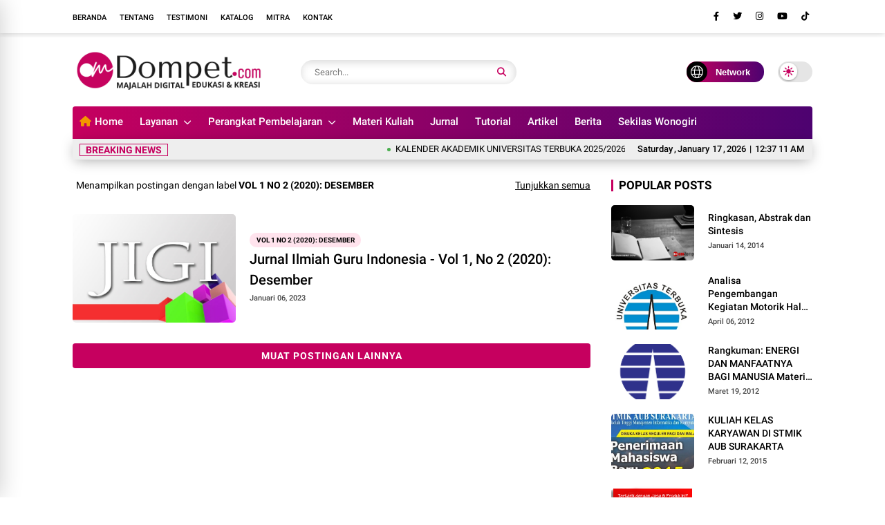

--- FILE ---
content_type: text/html; charset=UTF-8
request_url: https://www.omdompet.com/search/label/Vol%201%20No%202%20%282020%29%3A%20Desember?max-results=8
body_size: 207493
content:
<!DOCTYPE html>
<html class='ltr' dir='ltr' lang='id'>
<head>
<meta charset='utf-8'/>
<meta content='width=device-width, initial-scale=1' name='viewport'/>
<meta content='blogger' name='generator'/>
<link href='https://www.omdompet.com/search/label/Vol%201%20No%202%20%282020%29%3A%20Desember?max-results=8' hreflang='x-default' rel='alternate'/>
<link href='http://www.blogger.com/openid-server.g' rel='openid.server'/>
<link href='https://www.omdompet.com/' rel='openid.delegate'/>
<link href='https://www.omdompet.com/search/label/Vol%201%20No%202%20%282020%29%3A%20Desember?max-results=8' rel='canonical'/>
<title>OM DOMPET: Vol 1 No 2 (2020): Desember</title>
<meta content='' name='description'/>
<meta content='Vol 1 No 2 (2020): Desember, OM DOMPET: Vol 1 No 2 (2020): Desember, OM DOMPET' name='keywords'/>
<link href='https://www.omdompet.com/feeds/posts/default' rel='alternate' title='OM DOMPET - Atom' type='application/atom+xml'/>
<link href='https://www.omdompet.com/feeds/posts/default?alt=rss' rel='alternate' title='OM DOMPET - RSS' type='application/rss+xml'/>
<link href='http://www.blogger.com/feeds/9139128109380844012/posts/default' rel='alternate' title='OM DOMPET - Atom' type='application/atom+xml'/>
<link href='https://www.omdompet.com/search/label/Vol%201%20No%202%20%282020%29%3A%20Desember?max-results=8' hreflang='x-default' rel='alternate'/>
<link href='/favicon.ico' rel='icon' type='image/x-icon'/>
<meta content='CODE-VALIDATION-GOOGLE-WEBMASTER' name='google-site-verification'/>
<meta content='CODE-VALIDATION-BING-WEBMASTER' name='msvalidate.01'/>
<meta content='Indonesia' name='geo.placename'/>
<meta content='ADMIN-NAME' name='Author'/>
<meta content='general' name='rating'/>
<meta content='id' name='geo.country'/>
<!-- [ Social Media Meta Tag ] -->
<meta content='OM DOMPET' property='og:site_name'/>
<meta content='https://blogger.googleusercontent.com/img/b/R29vZ2xl/AVvXsEh8eRGXtJk8VttDdzALHlIbKzHp2bPgTu4vdr_OhCI0wcP14hOZE81rLv2lMa1urC4z4T1dSv5cn0r3o_fSEwoQcug8bzOzj7ltbkFemUAwVqPpxZCKu2hzp60p-GgRFx1YiVI2aZChk3HzBawwEWo0EdFtwbJ8CHTH0CWNnkJ3MAbtdAsomPpcMUCT/s1600/logo.jpg' property='og:image'/>
<meta content='https://www.facebook.com/PROFIL-FACEBOOK' property='article:author'/>
<meta content='https://www.facebook.com/FAN-PAGE-FACEBOOK' property='article:publisher'/>
<meta content='CODE-APPLICATION-FACEBOOK' property='fb:app_id'/>
<meta content='CODE-ADMIN-FACEBOOK' property='fb:admins'/>
<meta content='en_US' property='og:locale'/>
<meta content='en_GB' property='og:locale:alternate'/>
<meta content='id_ID' property='og:locale:alternate'/>
<meta content='summary' name='twitter:card'/>
<meta content='OM DOMPET: Vol 1 No 2 (2020): Desember' name='twitter:title'/>
<meta content='USER-TWITTER' name='twitter:site'/>
<meta content='USER-TWITTER' name='twitter:creator'/>
<meta content='summary_large_image' name='twitter:card'/>
<meta content='yes' name='apple-mobile-web-app-capable'/>
<meta content='#ffffff' name='theme-color'/>
<meta content='#ffffff' name='msapplication-navbutton-color'/>
<link href='https://fonts.googleapis.com' rel='preconnect'/>
<link crossorigin='' href='https://fonts.gstatic.com' rel='preconnect'/>
<style type='text/css'>@font-face{font-family:'Roboto';font-style:normal;font-weight:400;font-stretch:100%;font-display:swap;src:url(//fonts.gstatic.com/s/roboto/v50/KFOMCnqEu92Fr1ME7kSn66aGLdTylUAMQXC89YmC2DPNWubEbVmZiAr0klQmz24O0g.woff2)format('woff2');unicode-range:U+0460-052F,U+1C80-1C8A,U+20B4,U+2DE0-2DFF,U+A640-A69F,U+FE2E-FE2F;}@font-face{font-family:'Roboto';font-style:normal;font-weight:400;font-stretch:100%;font-display:swap;src:url(//fonts.gstatic.com/s/roboto/v50/KFOMCnqEu92Fr1ME7kSn66aGLdTylUAMQXC89YmC2DPNWubEbVmQiAr0klQmz24O0g.woff2)format('woff2');unicode-range:U+0301,U+0400-045F,U+0490-0491,U+04B0-04B1,U+2116;}@font-face{font-family:'Roboto';font-style:normal;font-weight:400;font-stretch:100%;font-display:swap;src:url(//fonts.gstatic.com/s/roboto/v50/KFOMCnqEu92Fr1ME7kSn66aGLdTylUAMQXC89YmC2DPNWubEbVmYiAr0klQmz24O0g.woff2)format('woff2');unicode-range:U+1F00-1FFF;}@font-face{font-family:'Roboto';font-style:normal;font-weight:400;font-stretch:100%;font-display:swap;src:url(//fonts.gstatic.com/s/roboto/v50/KFOMCnqEu92Fr1ME7kSn66aGLdTylUAMQXC89YmC2DPNWubEbVmXiAr0klQmz24O0g.woff2)format('woff2');unicode-range:U+0370-0377,U+037A-037F,U+0384-038A,U+038C,U+038E-03A1,U+03A3-03FF;}@font-face{font-family:'Roboto';font-style:normal;font-weight:400;font-stretch:100%;font-display:swap;src:url(//fonts.gstatic.com/s/roboto/v50/KFOMCnqEu92Fr1ME7kSn66aGLdTylUAMQXC89YmC2DPNWubEbVnoiAr0klQmz24O0g.woff2)format('woff2');unicode-range:U+0302-0303,U+0305,U+0307-0308,U+0310,U+0312,U+0315,U+031A,U+0326-0327,U+032C,U+032F-0330,U+0332-0333,U+0338,U+033A,U+0346,U+034D,U+0391-03A1,U+03A3-03A9,U+03B1-03C9,U+03D1,U+03D5-03D6,U+03F0-03F1,U+03F4-03F5,U+2016-2017,U+2034-2038,U+203C,U+2040,U+2043,U+2047,U+2050,U+2057,U+205F,U+2070-2071,U+2074-208E,U+2090-209C,U+20D0-20DC,U+20E1,U+20E5-20EF,U+2100-2112,U+2114-2115,U+2117-2121,U+2123-214F,U+2190,U+2192,U+2194-21AE,U+21B0-21E5,U+21F1-21F2,U+21F4-2211,U+2213-2214,U+2216-22FF,U+2308-230B,U+2310,U+2319,U+231C-2321,U+2336-237A,U+237C,U+2395,U+239B-23B7,U+23D0,U+23DC-23E1,U+2474-2475,U+25AF,U+25B3,U+25B7,U+25BD,U+25C1,U+25CA,U+25CC,U+25FB,U+266D-266F,U+27C0-27FF,U+2900-2AFF,U+2B0E-2B11,U+2B30-2B4C,U+2BFE,U+3030,U+FF5B,U+FF5D,U+1D400-1D7FF,U+1EE00-1EEFF;}@font-face{font-family:'Roboto';font-style:normal;font-weight:400;font-stretch:100%;font-display:swap;src:url(//fonts.gstatic.com/s/roboto/v50/KFOMCnqEu92Fr1ME7kSn66aGLdTylUAMQXC89YmC2DPNWubEbVn6iAr0klQmz24O0g.woff2)format('woff2');unicode-range:U+0001-000C,U+000E-001F,U+007F-009F,U+20DD-20E0,U+20E2-20E4,U+2150-218F,U+2190,U+2192,U+2194-2199,U+21AF,U+21E6-21F0,U+21F3,U+2218-2219,U+2299,U+22C4-22C6,U+2300-243F,U+2440-244A,U+2460-24FF,U+25A0-27BF,U+2800-28FF,U+2921-2922,U+2981,U+29BF,U+29EB,U+2B00-2BFF,U+4DC0-4DFF,U+FFF9-FFFB,U+10140-1018E,U+10190-1019C,U+101A0,U+101D0-101FD,U+102E0-102FB,U+10E60-10E7E,U+1D2C0-1D2D3,U+1D2E0-1D37F,U+1F000-1F0FF,U+1F100-1F1AD,U+1F1E6-1F1FF,U+1F30D-1F30F,U+1F315,U+1F31C,U+1F31E,U+1F320-1F32C,U+1F336,U+1F378,U+1F37D,U+1F382,U+1F393-1F39F,U+1F3A7-1F3A8,U+1F3AC-1F3AF,U+1F3C2,U+1F3C4-1F3C6,U+1F3CA-1F3CE,U+1F3D4-1F3E0,U+1F3ED,U+1F3F1-1F3F3,U+1F3F5-1F3F7,U+1F408,U+1F415,U+1F41F,U+1F426,U+1F43F,U+1F441-1F442,U+1F444,U+1F446-1F449,U+1F44C-1F44E,U+1F453,U+1F46A,U+1F47D,U+1F4A3,U+1F4B0,U+1F4B3,U+1F4B9,U+1F4BB,U+1F4BF,U+1F4C8-1F4CB,U+1F4D6,U+1F4DA,U+1F4DF,U+1F4E3-1F4E6,U+1F4EA-1F4ED,U+1F4F7,U+1F4F9-1F4FB,U+1F4FD-1F4FE,U+1F503,U+1F507-1F50B,U+1F50D,U+1F512-1F513,U+1F53E-1F54A,U+1F54F-1F5FA,U+1F610,U+1F650-1F67F,U+1F687,U+1F68D,U+1F691,U+1F694,U+1F698,U+1F6AD,U+1F6B2,U+1F6B9-1F6BA,U+1F6BC,U+1F6C6-1F6CF,U+1F6D3-1F6D7,U+1F6E0-1F6EA,U+1F6F0-1F6F3,U+1F6F7-1F6FC,U+1F700-1F7FF,U+1F800-1F80B,U+1F810-1F847,U+1F850-1F859,U+1F860-1F887,U+1F890-1F8AD,U+1F8B0-1F8BB,U+1F8C0-1F8C1,U+1F900-1F90B,U+1F93B,U+1F946,U+1F984,U+1F996,U+1F9E9,U+1FA00-1FA6F,U+1FA70-1FA7C,U+1FA80-1FA89,U+1FA8F-1FAC6,U+1FACE-1FADC,U+1FADF-1FAE9,U+1FAF0-1FAF8,U+1FB00-1FBFF;}@font-face{font-family:'Roboto';font-style:normal;font-weight:400;font-stretch:100%;font-display:swap;src:url(//fonts.gstatic.com/s/roboto/v50/KFOMCnqEu92Fr1ME7kSn66aGLdTylUAMQXC89YmC2DPNWubEbVmbiAr0klQmz24O0g.woff2)format('woff2');unicode-range:U+0102-0103,U+0110-0111,U+0128-0129,U+0168-0169,U+01A0-01A1,U+01AF-01B0,U+0300-0301,U+0303-0304,U+0308-0309,U+0323,U+0329,U+1EA0-1EF9,U+20AB;}@font-face{font-family:'Roboto';font-style:normal;font-weight:400;font-stretch:100%;font-display:swap;src:url(//fonts.gstatic.com/s/roboto/v50/KFOMCnqEu92Fr1ME7kSn66aGLdTylUAMQXC89YmC2DPNWubEbVmaiAr0klQmz24O0g.woff2)format('woff2');unicode-range:U+0100-02BA,U+02BD-02C5,U+02C7-02CC,U+02CE-02D7,U+02DD-02FF,U+0304,U+0308,U+0329,U+1D00-1DBF,U+1E00-1E9F,U+1EF2-1EFF,U+2020,U+20A0-20AB,U+20AD-20C0,U+2113,U+2C60-2C7F,U+A720-A7FF;}@font-face{font-family:'Roboto';font-style:normal;font-weight:400;font-stretch:100%;font-display:swap;src:url(//fonts.gstatic.com/s/roboto/v50/KFOMCnqEu92Fr1ME7kSn66aGLdTylUAMQXC89YmC2DPNWubEbVmUiAr0klQmz24.woff2)format('woff2');unicode-range:U+0000-00FF,U+0131,U+0152-0153,U+02BB-02BC,U+02C6,U+02DA,U+02DC,U+0304,U+0308,U+0329,U+2000-206F,U+20AC,U+2122,U+2191,U+2193,U+2212,U+2215,U+FEFF,U+FFFD;}</style>
<style id='page-skin-1' type='text/css'><!--
/* ==============================
TEMPLATE NAME: Lavina
AUTHOR: BASRI MATINDAS
DESIGN: http://www.goomsite.net
================================ */
@font-face{font-family:'Roboto';font-style:italic;font-weight:300;font-display:swap;src:url(https://fonts.gstatic.com/s/roboto/v30/KFOjCnqEu92Fr1Mu51TjARc-AMP6lQ.woff) format('woff')}@font-face{font-family:'Roboto';font-style:italic;font-weight:400;font-display:swap;src:url(https://fonts.gstatic.com/s/roboto/v30/KFOkCnqEu92Fr1Mu52xMKTU1Kg.woff) format('woff')}@font-face{font-family:'Roboto';font-style:italic;font-weight:500;font-display:swap;src:url(https://fonts.gstatic.com/s/roboto/v30/KFOjCnqEu92Fr1Mu51S7ABc-AMP6lQ.woff) format('woff')}@font-face{font-family:'Roboto';font-style:italic;font-weight:700;font-display:swap;src:url(https://fonts.gstatic.com/s/roboto/v30/KFOjCnqEu92Fr1Mu51TzBhc-AMP6lQ.woff) format('woff')}@font-face{font-family:'Roboto';font-style:italic;font-weight:900;font-display:swap;src:url(https://fonts.gstatic.com/s/roboto/v30/KFOjCnqEu92Fr1Mu51TLBBc-AMP6lQ.woff) format('woff')}@font-face{font-family:'Roboto';font-style:normal;font-weight:300;font-display:swap;src:url(https://fonts.gstatic.com/s/roboto/v30/KFOlCnqEu92Fr1MmSU5vAB0_IsE.woff) format('woff')}@font-face{font-family:'Roboto';font-style:normal;font-weight:400;font-display:swap;src:url(https://fonts.gstatic.com/s/roboto/v30/KFOmCnqEu92Fr1Me5mZNCzc.woff) format('woff')}@font-face{font-family:'Roboto';font-style:normal;font-weight:500;font-display:swap;src:url(https://fonts.gstatic.com/s/roboto/v30/KFOlCnqEu92Fr1MmEU9vAB0_IsE.woff) format('woff')}@font-face{font-family:'Roboto';font-style:normal;font-weight:700;font-display:swap;src:url(https://fonts.gstatic.com/s/roboto/v30/KFOlCnqEu92Fr1MmWUlvAB0_IsE.woff) format('woff')}@font-face{font-family:'Roboto';font-style:normal;font-weight:900;font-display:swap;src:url(https://fonts.gstatic.com/s/roboto/v30/KFOlCnqEu92Fr1MmYUtvAB0_IsE.woff) format('woff')}
/*-- Reset CSS --*/
a,abbr,acronym,address,applet,b,big,blockquote,body,caption,center,cite,code,dd,del,dfn,div,dl,dt,em,fieldset,font,form,h1,h2,h3,h4,h5,h6,html,i,iframe,img,ins,kbd,label,legend,li,object,p,pre,q,s,samp,small,span,strike,strong,sub,sup,table,tbody,td,tfoot,th,thead,tr,tt,u,ul,var{padding:0;border:0;outline:0;vertical-align:baseline;background:0}ins{text-decoration:underline}del{text-decoration:line-through}a,a:visited,abbr,body{text-decoration:none}blockquote{font-style:italic;color:#000000}caption,th{text-align:center}.blog-post,body{word-wrap:break-word}img{border:0;position:relative;height:auto}.section,.widget,.widget ul{margin:0;padding:0}a{color:#000000}a:hover{color:#c6005f}:focus{outline:0}a img{border:0}brc{color:#bdbdbd}.CSS_LIGHTBOX{z-index:999999!important}.separator a{clear:none!important;float:none!important;margin-left:0!important;margin-right:0!important}*,:after,:before{-webkit-box-sizing:border-box;-moz-box-sizing:border-box;box-sizing:border-box;margin:0;padding:0}*,:after,:before{outline:0;transition:all 0s ease;-webkit-transition:all 0s ease;-moz-transition:all 0s ease;-o-transition:all 0s ease}#sidebar-wrapper{-webkit-box-sizing:border-box;min-width:0}h1{font-size:1.6rem}h2{font-size:1.4rem}h3{font-size:1.2rem}h4{font-size:1rem}h5{font-size:.9rem}h6{font-size:.7rem}h1,h2,h3,h4,h5,h6{font:17px 'Roboto',sans-serif;text-rendering:optimizeSpeed;font-weight:500;text-rendering:optimizelegibility}#custom-css,#license,#navbar-iframe{display:none;height:0;visibility:hidden}body,p{font:17px 'Roboto',sans-serif;line-height:1.5rem}body{background:#ffffff url() repeat fixed top left;color:#000000;margin:0;padding:0}.top-menu,.top-wrapper{justify-content:flex-end;display:flex;-webkit-flex-flow:row wrap;-ms-flex-flow:row wrap;flex-flow:row wrap;-webkit-align-items:center;-ms-flex-align:center;align-items:center}.top-menu ul li a i{font-size:11px;vertical-align:middle;margin-right:5px}.top-menu ul li{display:inline-block;list-style:none;margin:0 15px 0 0}.top-menu ul li a{font-weight:500;font-size:11px;text-transform:uppercase}.container{max-width:1100px;margin:0 auto;padding:0 15px}#outer-wrapper{max-width:100%;margin:0 auto}#main-wrapper{-webkit-box-flex:1;-ms-flex:1 1 70%;flex:1 1 70%;max-width:70%;min-width:0}#main-wrapper .container{max-width:inherit;padding:0}#sidebar-wrapper{-webkit-box-flex:1;-ms-flex:1 1 30%;flex:1 1 30%;max-width:30%;padding:0;box-sizing:border-box;position:relative}#sidebar-wrapper .sidebar,#sidebar-wrapper.widget{position:sticky;position:-webkit-sticky;top:65px;padding-left:30px}.about-author .avatar-container,.comments .avatar-image-container{background-color:rgba(155,155,155,.07);color:transparent!important}.clr{float:none;clear:both}.header{-ms-flex-flow:row wrap;-webkit-box-orient:horizontal;-webkit-box-direction:normal}.linkall{border-radius:4px!important;padding:3px 10px!important;line-height:19px!important}#jt_header,.header-logo,.header-wrapper{width:100%;position:relative}.post-title a{display:block}#jt_header{padding:0;display:flex;height:100px;margin:0 auto;align-items:center}.topnav .container .md-trigger,.menu-sticky .menu-rigth{display:none}.menu-sticky.sticky .menu-rigth{display:flex;align-items:center}.header-wrapper{padding:0;background:#ffffff}.header-logo{max-width:300px;height:auto;margin:0;display:flex;align-items:center;text-align:left}.header-logo img{height:65px;margin:0;width:auto}.mUsidebar-open .sidebar-slide .header-logo img{height:auto}.header-logo h1{font-size:34px;line-height:1.1em;font-weight:900;text-transform:uppercase;margin:0;text-align:left}.header-logo p{font-size:12px;margin:5px 0 0}.header{display:-webkit-box;display:-ms-flexbox;display:flex;flex-flow:row wrap;-webkit-box-flex:1;-ms-flex:1 1 50%;flex:1 1 60%;max-width:60%;min-width:0;-webkit-box-align:center;-ms-flex-align:center;align-items:center}.menu-wrapper .menu{display:-webkit-box;display:-ms-flexbox;display:flex;-webkit-box-orient:horizontal;-webkit-box-direction:normal;-ms-flex-flow:row wrap;flex-flow:row wrap;-webkit-box-align:center;-ms-flex-align:center;align-items:center;-webkit-box-pack:start;background:#c6005f;background-image:linear-gradient(90deg,#c6005f 0%,#4d0270 100%);-ms-flex-pack:start;justify-content:space-between;padding:0;border-top-right-radius:4px;border-top-left-radius:4px}.menu-sticky.sticky .menu,.menu-sticky.sticky .datbox{border-radius:0}.menu-sticky.sticky .menu{padding:0 20px}.menu-sticky.sticky .datbox{padding:3px 20px}.menu-sticky.sticky .container{max-width:100%;padding:0}.menu-sticky.sticky .datbox{margin-bottom:0}.menu-sticky{width:100%;top:-115px;-webkit-transition:1s all ease;-moz-transition:1s all ease;transition:1s all ease}.menu-sticky .md-trigger{color:#ffffff;margin-right:15px}.menu-sticky.sticky{position:fixed;top:0;width:100%;padding:0;z-index:999;left:0}.static_page .titlehome{display:none}.header-menu{position:relative;font-size:15px;margin:0;-webkit-box-flex:1;align-items:center;display:flex}.header-menu .container{position:relative;margin:0 auto;padding:0}#jt_header #Attribution1,#jt_header #BlogArchive1,#jt_header #BlogSearch1,#jt_header #ReportAbuse1,#main-menu .widget,#main-menu .widget>.widget-title,.menu-social .widget-title,.menushow,.mobile-menu,.mobile-menu .m-sub,.mobile-social,.search-mobile{display:none}#main-menu .show-menu{display:block}#main-menu ul>li,#main-menu ul>li>a{position:relative;display:inline-block;margin:0}#main-menu ul>li>a i{margin-right:5px;color:#f39800}#main-menu{position:relative;z-index:15}#main-menu ul>li{padding:0;transition:background .17s}#main-menu ul>li>a{color:#ffffff;display:block;position:relative;margin:0;font-size:15px;font-weight:500;line-height:45px;white-space:nowrap;padding:0 10px}#main-menu ul>li>a span#new{background:red}#main-menu ul>li>a span#hot{background:#008718}#main-menu ul>li>a span#new,#main-menu ul>li>a span#hot{text-transform:uppercase;padding:3px 4px;line-height:1;font-weight:400;font-size:10px;border-radius:3px}#main-menu ul>li>a:hover,.fslider .carousel-content h2 a:hover{color:#eee}#main-menu ul ul,#main-menu ul>li>ul>li,#main-menu ul>li>ul>li a,.mobile-menu ul li a{transition:all .17s ease}.mobile-menu ul li a i{margin-right:5px}#main-menu ul>li>ul{position:absolute;left:0;border-radius:.25rem;box-shadow:0 8px 20px rgb(32 54 86 / 20%);top:100%;width:230px;background-color:#ffffff;z-index:99999;margin:0;padding:10px;visibility:hidden;opacity:0}#slotbanner{overflow:hidden;clear:both}#main-menu ul>li>ul>li>ul{position:absolute;float:left;top:0;left:100%;margin:0}#main-menu ul>li>ul>li{display:block;float:none;position:relative}#main-menu ul>li>ul>li a{display:block;font-size:14px;color:#000000;font-weight:400;line-height:1.5;margin:0;padding:5px 15px}#main-menu ul>li>ul>li a:hover{color:#c6005f}#main-menu ul>li>ul>li:last-child a{border-bottom:0}#main-menu ul>li.has-sub>a:after{content:'\f107';float:right;font-family:'Font Awesome 5 Pro';font-size:14px;font-weight:400;margin:2px 0 0 8px}#main-menu ul>li>ul>li.has-sub>a:after{content:'\f105';float:right;margin:0}#main-menu .mega-menu{position:static!important}#main-menu .mega-menu>ul{width:100%;padding:20px 10px}#main-menu ul>li:hover>ul,#main-menu ul>li>ul>li:hover>ul{visibility:visible;opacity:1}.slide-menu-toggle{display:block;position:absolute;line-height:42px;height:42px;width:42px;top:0;left:0;font-family:"Font Awesome 5 Pro";color:#ffffff;font-size:17px;font-weight:400;text-align:left;cursor:pointer;z-index:4;padding:0}.mobile-menu ul li,.mobile-menu ul li a{font-size:15px;position:relative;display:block}.slide-menu-toggle:before{content:"\f0c9"}.alert-del-btn:before,.nav-active .slide-menu-toggle:before{content:"\f00d"}.mobile-menu{position:relative;padding:0}.mobile-menu>ul{margin:0}.mobile-menu>ul::-webkit-scrollbar{width:12px;height:12px;background-color:#f2f2f2}.mobile-menu>ul::-webkit-scrollbar:hover{background-color:#ccc}.mobile-menu>ul::-webkit-scrollbar-thumb{border:2px solid transparent;-webkit-box-shadow:inset 0 0 0 24px rgba(0,0,0,.15);-moz-box-shadow:inset 0 0 0 24px rgba(0,0,0,.15);box-shadow:inset 0 0 0 24px rgba(0,0,0,.15);-webkit-border-radius:24px;-moz-border-radius:24px;border-radius:24px}.mobile-menu>ul::-webkit-scrollbar-thumb:active{box-shadow:inset 0 0 0 24px rgba(0,0,0,.3);-webkit-box-shadow:inset 0 0 0 24px rgba(0,0,0,.3);-moz-box-shadow:inset 0 0 0 24px rgba(0,0,0,.3);-webkit-border-radius:24px;-moz-border-radius:24px;border-radius:24px}.mobile-menu .m-sub{padding:0}.mobile-menu ul li{overflow:hidden;float:left;width:100%;font-weight:600;line-height:38px;margin:0;padding:5px;border-bottom:1px solid #eee}.mobile-menu>ul>li:first-child{border-top:0}.mobile-menu ul li a{padding:0;font-weight:700}.post-body p{margin-bottom:20px}.author-description a:hover,.post-body .tableOfContent #tocContent a:hover,.post-body u,.queryMessage a.show-more{text-decoration:underline}.mobile-menu ul li.has-sub .submenu-toggle{position:absolute;top:7px;right:3px;color:#eee;cursor:pointer}.mobile-menu ul li.has-sub .submenu-toggle:after{content:'\f105';font-family:'Font Awesome 6 Pro';font-weight:400;float:right;color:#c6005f;vertical-align:middle;line-height:34px;font-size:15px;text-align:center;transition:all .17s ease}.mobile-menu>ul>li>ul>li,.mobile-menu>ul>li>ul>li:last-child{border-bottom:0}.mobile-menu ul li.has-sub.show>.submenu-toggle:after{transform:rotate(90deg)}.mobile-menu>ul>li>ul>li a{font-size:14px;text-transform:initial;font-weight:500}.mobile-menu>ul>li>ul>li>a{color:#000000;opacity:.7;padding:0 0 0 5px}.mobile-menu>ul>li>ul>li>ul>li{border-color:rgba(255,255,255,.02)}.mobile-menu>ul>li>ul>li>ul>li>a{color:#203656;opacity:.7;padding:0 0 0 30px}.mobile-menu ul li a:hover,.mobile-menu ul>li>.submenu-toggle:hover{color:#c6005f}.chiller-theme{background:0 0}.overlay{position:fixed;left:0;right:0;top:0;bottom:0;display:none}.overlay.active{z-index:999;background:#ffffff;display:block;opacity:.6;visibility:visible}.mobile-social{padding:20px 0;clear:both}.mobile-social ul.social-counter{margin:0}.menuhide{display:none;font-size:25px;text-align:right;cursor:pointer;margin-left:0}@media screen and (max-width:980px){#main-menu,.header-social{display:none}.header-menu,.menu,.search-mobile{display:block!important}.menushow{cursor:pointer;margin-left:20px;font-size:25px;font-weight:900}.menu-wrapper .header-social,.menu-wrapper .mobile-social,.menuhide,.menushow,.mobile-menu,.slide-menu-toggle{display:block}.menu{width:300px;height:100vh;padding:0;left:-400px;z-index:999999;bottom:0;background:#ffffff;top:0;position:fixed;-webkit-box-shadow:8px 0 14px -7px rgb(196 196 196);-moz-box-shadow:8px 0 14px -7px rgb(196 196 196);box-shadow:8px 0 14px -7px rgb(196 196 196);transition:.5s linear}.mobile-menu>ul{margin:0;padding:0 20px;overflow-y:auto;height:100vh;padding-bottom:10rem}.menu.active,.page-wrapper.toggled{left:0}.menu .menu-social{left:0;position:absolute;bottom:0;text-align:center;width:100%;margin:0 auto}.menu .menu-social .menu-social1{width:100%;background:#eeeeee;padding:15px 20px}.menu .menu-social .menu-social1 .social-counter li{padding:0 15px}.menu-sticky.sticky .menu.active .menu-social .LinkList{display:block}}#myrelated .recent-content .post-meta,.post-meta{overflow:hidden;position:relative;font-size:11px;display:flex;font-weight:500;padding:0;color:#444}.mediapost .post-info .post-meta{font-size:11px;font-weight:500}.blog-post .post-meta{font-size:14px;align-items:center;font-weight:400;justify-content:space-between}.post-meta i{margin-right:.3em}.readingTime i{color:#c6005f}.blog-post .post-meta span{margin:0 10px}.post-meta .post-author{font-weight:600}.post-meta span.fn{margin:0}.readingTime,.blog-post .post-meta .meta-content{display:flex;align-items:center}.font-wrapper button{cursor:pointer;border:0;width:30px;line-height:30px;height:30px;border-radius:50px}.font-wrapper #incfont{font-size:1.4em}.font-wrapper #decfont{font-size:.9em}.post-meta img{width:45px;height:45px;display:inline-block;border-radius:50%}.featured .post-panel .post-tag:before,.post-meta span:last-child:after{display:none}.queryMessage{overflow:hidden;font-size:14px;font-weight:400;padding:0;margin:0 0 30px 0}.queryMessage .query-info{margin:0 5px}.queryMessage .search-label,.queryMessage .search-query{font-weight:700;text-transform:uppercase}.queryMessage a.show-more{float:right;text-decoration:underline}.queryEmpty{font-size:13px;font-weight:400;padding:10px 0;margin:0 0 25px}.data-post .post-body img,.widget iframe,.widget img{max-width:100%}.title-wrap,.title-wrap>h3{height:32px;position:relative}.title-wrap{background-color:#c6005f}.contpost{margin:0 auto 30px;display:-webkit-box;display:-ms-flexbox;display:flex;-webkit-box-orient:horizontal;-webkit-box-direction:normal;-ms-flex-flow:row wrap;flex-flow:row wrap;position:relative}.title-wrap{float:left;width:100%;display:block;margin:0 0 20px}.title-wrap>h3{display:block;font-size:12px;color:#000000;font-weight:500;line-height:32px;text-transform:uppercase;padding:0;margin:0}.blog-post{display:block}.topnav{height:48px;width:100%;overflow:hidden;background:#ffffff;-webkit-box-shadow:0 0 32px rgba(0,0,0,.2);-moz-box-shadow:0 0 32px rgba(0,0,0,.2);box-shadow:0 0 10px rgba(0,0,0,.2);display:inline-block}.topnav .container{align-items:center;display:flex;justify-content:space-between;height:100%;position:relative}.topnav .social-counter li a{color:#000000;font-size:13px;background-color:transparent}.datbox{display:flex;align-items:center;margin-bottom:25px;background:#eeeeee;padding:3px 10px;justify-content:space-between;box-shadow:0 4px 20px -4px rgb(0 0 0 / 38%)}.datwrap{font-size:13px;padding-right:0;width:33%;color:#000000;font-weight:500;order:2;text-align:right}.datwrap span{padding:0 2px}.ticker .widget-content li a{color:#000000;position:relative}.ticker .widget-title h3.title{line-height:normal;margin-bottom:0;border:1px solid;padding-right:8px;font-size:14px;color:#c6005f}.ticker{overflow:hidden;width:100%}.ticker .widget{margin:0 auto;overflow:hidden;display:flex;align-items:center;justify-content:space-between}.ticker .widget-content{box-sizing:border-box;overflow:hidden;padding:0 0 0 20px;width:83%}.ticker .widget-content li a{display:flex;font-size:13px;font-weight:400;align-items:center}.ticker ul li a::before{content:'';display:block;vertical-align:middle;width:5px;height:5px;line-height:5px;border-radius:50%;margin-right:7px;background-color:#4CAF50;position:relative}.tickercontainer,.tickercontainer .mask,ul.newsticker{-webkit-transition:all 0 linear;-moz-transition:all 0 linear;-o-transition:all 0 linear;transition:all 0 linear;list-style:none;margin:0}.tickercontainer{margin:0;height:auto!important;padding:0}.tickercontainer .mask{position:relative;overflow:hidden;background:0;z-index:initial;left:initial;width:initial;height:initial}.newsticker{position:relative;margin:0;padding:0}ul.newsticker{-webkit-transition:all 0s linear;-moz-transition:all 0s linear;-o-transition:all 0s linear;transition:all 0s linear;position:relative;margin:0;padding:0}.tickercontainer{overflow:hidden}.tickercontainer .tickeroverlay-left,.tickercontainer .tickeroverlay-right{display:none}ul.newsticker li{float:left;margin:0;padding-right:15px}.rcenter,.rectop,.recentid,.recline,.recmodern{overflow:hidden;margin-bottom:30px;position:relative}#recentid2,.recmodern{background:#eeeeee;padding:20px}.rectop h3{display:none!important}.rectop ul{max-width:100%;padding:25px;background:#eeeeee;grid-template-columns:repeat(3,minmax(0,1fr));gap:1.5em;display:grid}.rectop ul li{list-style:none;display:flex;align-items:center}.rectop ul li .rcimg{width:155px}.rectop ul li .recent-content h2{font-size:15px}.rectop ul li .recent-content{padding:0}.recent-left .recentid .recent-content h2{font-size:15px}.recent-left .recentid .recent-content a.post-tag{background-color:transparent;color:#c6005f;text-transform:none;font-weight:700;border-radius:0;padding:0;font-size:14px}.carousel-content h2{line-height:1.5rem}.mUheader{position:-webkit-sticky;position:sticky;top:0;z-index:99999;background-color:#ffffff;width:100%;-webkit-box-shadow:0 0 20px 0 rgb(0 0 0 / 11%);-moz-box-shadow:0 0 20px 0 rgb(0 0 0 / 11%);box-shadow:0 0 20px 0 rgb(0 0 0 / 11%)}.mask,.sticky{position:fixed;top:0}.boxslide::-webkit-scrollbar{width:12px;height:12px}.boxslide::-webkit-scrollbar:hover{background-color:#ccc}.boxslide:hover::-webkit-scrollbar-thumb{border:2px solid transparent;-webkit-border-radius:24px;-moz-border-radius:24px;border-radius:24px}.boxslide::-webkit-scrollbar-thumb:active{-webkit-border-radius:24px;-moz-border-radius:24px;border-radius:24px}.mUsidebar-open .sidebar-slide:hover::-webkit-scrollbar{width:8px;height:8px;background-color:rgb(197 192 192)}.mUsidebar-open .sidebar-slide:hover::-webkit-scrollbar:hover{background-color:#ccc}.mUsidebar-open .sidebar-slide:hover::-webkit-scrollbar-thumb{-webkit-box-shadow:inset 0 0 0 24px rgb(0 0 0 / 28%);-moz-box-shadow:inset 0 0 0 24px rgb(0 0 0 / 28%);box-shadow:inset 0 0 0 24px rgb(0 0 0 / 28%);-webkit-border-radius:24px;-moz-border-radius:24px;border-radius:24px}.mUsidebar-open .sidebar-slide:hover::-webkit-scrollbar-thumb:active{-webkit-box-shadow:inset 0 0 0 24px rgba(0,0,0,.3);-moz-box-shadow:inset 0 0 0 24px rgba(0,0,0,.3);box-shadow:inset 0 0 0 24px rgba(0,0,0,.3);-webkit-border-radius:24px;-moz-border-radius:24px;border-radius:24px}.mask{left:0;z-index:99999;width:100%;height:100%}.buttons{margin-bottom:30px;text-align:center;position:relative}.buttons button{display:inline-block;margin:0 0 4px;padding:10px 15px;color:#ffffff;background-color:#67b5d1}.buttons button.active,.buttons button:hover{background-color:#3184a1}#main-toggle{background:#c6005f;background-image:linear-gradient(90deg,#c6005f 0%,#4d0270 100%);color:#ffffff;-webkit-border-radius:99em;-moz-border-radius:99em;border-radius:99em;border:0;outline:0;font-size:13px;font-weight:600;cursor:pointer;vertical-align:middle;position:relative;align-items:center;display:flex;margin:0 20px 0 0;padding:0 20px 0 0}#main-toggle i{background:#000;border-radius:100px;width:30px;height:30px;float:left;font-size:18px;margin-right:12px;justify-content:center;align-items:center;display:flex}.boxslide{position:fixed;background-color:#ffffff;overflow:hidden;-webkit-box-shadow:0 0 32px rgba(0,0,0,.2);-moz-box-shadow:0 0 32px rgba(0,0,0,.2);box-shadow:0 0 32px rgba(0,0,0,.2);-webkit-transition:.25s ease-in-out;-moz-transition:.25s ease-in-out;-o-transition:.25s ease-in-out}.sidebar-slide{top:0;width:330px;z-index:999999;height:100%;left:-330px}.sidebar-slide .btn-menu{position:relative;margin-left:30px}.sidebar-slide .btn-menu .close-menu{border:0;background-color:#E91E63;text-align:center;margin:0 auto;width:25px;height:25px;color:#ffffff;justify-content:center;align-items:center;display:flex;cursor:pointer;padding:0;-webkit-border-radius:99em;-moz-border-radius:99em;border-radius:99em}.mUsidebar-open .sidebar-slide{left:0;overflow-y:auto}#sidebar-left{overflow:hidden;margin:0 auto;width:100%;box-sizing:border-box;word-wrap:break-word;padding:30px}#sidebar-left .lider{margin-bottom:30px}.sidebar-slide button.close-menu svg{height:auto}#sidebar-left .sidebar .widget{position:relative;overflow:hidden;box-sizing:border-box;margin-bottom:30px;padding-bottom:30px;border-bottom:1px solid rgba(255,255,255,.1)}#sidebar-left #ArchiveList .flat li>a>span{position:relative;float:right;height:20px;width:20px;font-size:11px;font-weight:400;-webkit-border-radius:50px;-moz-border-radius:50px;border-radius:50px;text-align:center;line-height:20px;padding:0}.FeaturedPost .rcimg{width:100%;margin-right:0}.FeaturedPost .post-content{position:relative}.FeaturedPost .post-content .post-info{position:absolute;bottom:0;padding:20px;z-index:1;color:#ffffff}.FeaturedPost .rec-image{padding-top:100%}.FeaturedPost .post-content .post-info h2{font-size:20px}.FeaturedPost .post-content .post-info h2 a{color:#ffffff!important}.FeaturedPost .post-content .post-info .post-header{color:#bfbfbf;overflow:hidden;position:relative;font-size:11px;display:flex;font-weight:500;padding:0}.bobottom{grid-template-columns:repeat(2,minmax(0,1fr));gap:0;display:grid;overflow:hidden;margin-bottom:30px}.recgrid ul{list-style:none}.recgrid .recleft,.recgrid ul li{margin-bottom:20px}.recgrid ul li:last-child,ul.list li:last-child{margin-bottom:0}.recgrid .recleft,.recgrid ul li{display:flex;align-items:center;overflow:hidden}.recgrid ul li .rcimg{width:155px}.recent{background:#1f2024;padding:20px}#recent2{background:#eeeeee}.recgrid .recleft .recent-content h2{font-size:19px}#recent1 .recent-content h2 a,#recent1 h3.title,#recent1 a.more-link{color:#ffffff}#recent1 .recent-content .post-meta{color:#999}.footer-wrapper{border-bottom:1px solid #cdcdcd}.footer-wrapper .LinkList ul{display:flex;padding:0 0 0 15px!important}.footer-wrapper .LinkList ul li a{font-weight:700;font-size:14px}.footer .LinkList li{padding:5px 0 5px 25px}#footerid{display:flex;justify-content:space-between;align-items:center}.footer-widget{grid-template-columns:repeat(4,minmax(0,1fr));gap:10px;display:grid;padding:15px 0;overflow:hidden;border-top:1px solid #ffffff;border-bottom:1px solid #cdcdcd}.recline{overflow:hidden}.recline li{list-style:none;display:grid;grid-template-columns:auto 1fr;grid-gap:10px;padding-left:20px}.recline li:last-cild{margin-bottom:0}.ntc-left{position:relative}.ntc-line{position:absolute;top:0;left:0;width:100%;height:100%;display:flex;justify-content:center}.ntc-line:before{content:'';display:block;height:100%;width:1px;border-right:1px solid #c6005f}.ntc-dot{position:relative;z-index:2;border:5px solid transparent}.recline li:hover .ntc-line:before{border-right:1px solid #c6005f}.recline li:hover .ntc-dot:before{border:3px solid #c6005f}.ntc-dot:before{content:'';display:block;width:10px;height:10px;border-radius:50%;background-color:#ffffff;border:2px solid #c6005f}#recentid3{max-width:100%;padding:0;grid-template-columns:repeat(2,minmax(0,1fr));gap:1.25rem;display:grid}.mediapost{display:flex;align-items:center;flex-wrap:wrap;width:100%;box-sizing:border-box;margin:0 0 30px 0}.news-posts .mediapost:first-child{padding-top:0}.mediapost .postimage{position:relative;width:220px;height:139px;overflow:hidden;flex:0 0 auto;margin-right:20px;vertical-align:middle}.data-post h1.post-title,.mediapost .post-info,.post-footer,.post-labels,.post-share,ul.share-links{position:relative}.header-box{-webkit-box-flex:1;-ms-flex:1 1 40%;flex:1 1 40%;display:flow-root;text-align:right}.mediapost .post-info{flex:1 0;padding:0;width:calc(100% - 90%)}.recent-content h2{font-size:15px;line-height:1.5em;text-decoration:none;margin:0}.mediapost .post-info>h2{font-size:20px;line-height:1.5em;text-decoration:none;margin:0}.author-description a:hover,.post-body u{text-decoration:underline}.recent-content h2 a,.carousel-content h2 a,.featured .post-panel h2 a,.FeaturedPost .post-content .post-info h2 a,.PopularPosts .post-title a,.carousel-item h3 a,.mediapost .post-info>h2>a{display:-webkit-box;overflow:hidden;-webkit-line-clamp:3;-webkit-box-orient:vertical}.mediapost .post-info>h2>a{color:#000000;transition:color .17s}.date-header{display:block;overflow:hidden;font-weight:400;margin:0!important;padding:0}.mediapost .post-info .post-meta span{margin:0}.mediapost .post-info .post-meta span i{display:none}.lider{display:flex;align-items:center;justify-content:space-between}.goog-te-banner-frame,#goog-gt-tt{display:none!important}body{top:0!important}.mysliderhome{margin:0 auto;overflow:hidden}.boxhome{height:auto;display:flex;-flex-flow:row wrap;flex-flow:row wrap;overflow:hidden;position:relative}.featured,.mysliderhome{width:50%}.fslider .carousel-content{position:absolute;bottom:20px;z-index:1;padding:30px}.fslider .owl-carousel .owl-dots{position:absolute;bottom:10px}.fslider .carousel-content h2{font-weight:700;font-size:25px;position:relative;margin:5px 0;line-height:1.35}.fslider .carousel-content h2 a{color:#ffffff;position:relative}.fslider .carousel-content .post-meta,.featured li.post-panel .post-meta{color:#ffffff}.fslider .owl-nav{position:absolute;z-index:10;right:0;bottom:0;display:flex;flex-direction:column-reverse;align-items:center}.fslider .owl-carousel .owl-next{right:0!important}.fslider .owl-carousel .owl-prev{left:0!important}.fslider .owl-next,.fslider .owl-prev{position:relative}.fslider .owl-next,.fslider .owl-prev{top:43%}.fslider .carousel-item .rec-image{padding-top:75%}.featured li .featured-inner .rec-image,.fslider .carousel-item .rec-image{border-radius:0}.fslider .owl-carousel .owl-prev,.fslider .owl-carousel .owl-next{padding:0;border-radius:0;width:40px;height:40px;background:#4d0270;color:#ffffff;box-shadow:none;border:0!important}.fslider .owl-carousel .owl-next{background:#c6005f}.featured .widget-content ul{margin:0 auto;display:block;overflow:hidden}.featured h3{display:none;display:none}.featured li:first-child{height:auto}.featured li:first-child .post-panel{position:relative;bottom:initial;left:initial;right:initial;padding:21px;text-shadow:none}.featured li:first-child .featured-inner .rec-image{padding-top:80%}.featured li:first-child .post-panel .post-meta{color:#000000}.featured li .post-panel .post-meta{color:#ffffff}.featured li:first-child .post-panel h2 a{color:#000000}.featured li{width:50%;position:relative;padding:0;box-sizing:border-box;float:left;overflow:hidden;list-style:none;height:400px}.featured li .featured-inner{position:relative;overflow:hidden}.featured li .featured-inner,.featured li .featured-inner .rec-image{height:100%}.featured h2.rcp-title{font-size:18px;position:relative;margin:5px 0;line-height:1.35}.featured .post-panel{position:absolute;left:30px;right:30px;color:#ffffff;text-shadow:0 1px 1px rgb(0 0 0 / 40%);bottom:30px;padding:0;z-index:2;box-sizing:border-box}.featured .post-panel h2 .featured .post-panel .post-meta,.featured .post-panel h2 a{color:#ffffff}.featured li .featured-inner .featured-meta{font-size:12px;color:#ccc;font-weight:400}.featured .rcp-title a{color:#ffffff;position:relative;display:-webkit-box;overflow:hidden;-webkit-line-clamp:3;-webkit-box-orient:vertical}a.post-tag{position:relative;background:#c6005f;background-image:linear-gradient(90deg,#c6005f 0%,#4d0270 100%);padding:.3rem .6rem;color:#ffffff;text-transform:uppercase;font-weight:600;border-radius:50rem;line-height:30px;font-size:10px;text-shadow:none}a.post-tag:hover{color:#eee}.featured{position:relative}.featured-overlay{position:absolute;left:0;top:0;z-index:1;width:100%;height:100%;background:-webkit-linear-gradient(bottom,rgba(0,0,0,1) 0%,rgba(0,0,0,1) 20%,rgba(0,0,0,0) 80%,rgba(0,0,0,0) 100%);background:-moz-linear-gradient(bottom,rgba(0,0,0,1) 0%,rgba(0,0,0,1) 20%,rgba(0,0,0,0) 80%,rgba(0,0,0,0) 100%);background:linear-gradient(to top,rgba(0,0,0,1) 0%,rgba(0,0,0,1) 20%,rgba(0,0,0,0) 80%,rgba(0,0,0,0) 100%);opacity:.8}.centerbox{grid-template-columns:repeat(3,minmax(0,1fr));gap:1.5em;display:grid;margin-bottom:20px;overflow:hidden}.centerbox .item1 .b1,.centerbox .item1 .b2{margin-bottom:20px}.centerbox .item1 .b1,.centerbox .item1 .b2,.centerbox .item1 .b3{display:flex}.centerbox .item2 .recent-content{position:absolute;bottom:0;padding:20px;z-index:1;color:#ffffff}.centerbox .item2 .recent-content h2{font-size:20px}.centerbox .rcimg{width:155px}.centerbox .item2{position:relative}.centerbox .item2 .rec-image{padding-top:100%}.centerbox .item2 h2 a{color:#ffffff}.centerbox .item2 .recent-content .post-meta{color:#bfbfbf}.recmodern .gsleft{width:100%;position:relative;overflow:hidden;margin-bottom:20px}.recmodern .gsleft .recent-content{position:absolute;bottom:0;padding:2em 3em;max-width:75%;z-index:9;background:rgb(255 253 253 / 72%)}.darkmode .recmodern .gsleft .recent-content{background:rgb(0 0 0 / 72%)}.recmodern .gsleft .recent-content h2{font-size:25px;font-weight:800}.recline .gsleft .rec-image{margin-bottom:20px}.recline .gsleft{float:left;width:55%}.recline .gsleft .recent-content h2{font-size:19px}.recmodern .widget-content{display:block;overflow:hidden}.recmodern ul li{list-style:none;float:left;width:31.454%}.recmodern ul li:nth-child(3){margin:0 20px}.recmodern ul li .rcimg{margin-right:0;width:100%;margin-bottom:20px}.recmodern .gsleft .rec-image{padding-top:56.25%}.PopularPosts .post .post-meta span.byline:before{margin:0}#slotbanner .widget-title{display:none}#breadcrumb{font-size:13px;font-weight:400;color:#555;margin:0;white-space:nowrap;overflow:hidden;text-overflow:ellipsis}#breadcrumb a{transition:color .17s;font-weight:500}#breadcrumb a:hover{color:#c6005f}#breadcrumb a,#breadcrumb em{display:inline-block}#breadcrumb .delimiter:after{content:'';border:solid #4e4d4d;border-width:0 1px 1px 0;display:inline-block;width:3px;height:3px;transform:rotate(-45deg);margin:0 8px 0 5px;position:relative;top:-1px}.data-post h1.post-title{color:#000000;font-size:28px;line-height:1.4;font-weight:700;display:block;margin:0;padding:15px 0}.static_page .data-post h1.post-title{margin:0}.data-post .post-body{width:100%;line-height:1.5em;overflow:hidden;padding:20px 0}.data-post .post-outer{padding:0}.main .widget{margin:0}.main .Blog{border-bottom-width:0}.post-footer{overflow:hidden;margin:0;padding:0}.post-labels{overflow:hidden;margin-bottom:20px}.post-labels a{float:left;height:33px;background-color:#eeeeee;font-size:14px;line-height:33px;border-radius:4px;font-weight:600;margin:0;padding:0 10px}.post-labels a:hover,.post-labels span{color:#c6005f}.post-labels a{margin:0 10px 10px 0;transition:all .17s ease}.post-labels a:hover{border-color:#c6005f}.post-reactions{height:28px;display:block;margin:0 0 15px}.post-reactions span{float:left;color:#000000;font-size:11px;line-height:25px;text-transform:uppercase;font-weight:500}.share-links li a,.social a:before{display:inline-block;font-weight:400}.margin-bottom{margin-bottom:20px}.margin{margin:20px auto}.reactions-inner{float:left;margin:0;height:28px}.post-share{overflow:hidden;line-height:0;margin:0 0 30px}.post-share .share-links li a{color:#ffffff}.post-share .share-links li{margin:0 5px 0 0}.share-links li{float:left;list-style:none;box-sizing:border-box;margin:0 10px 0 0}.share-links li a,.copy-link{float:left;cursor:pointer;height:35px;display:flex;align-items:center;justify-content:center;width:35px;line-height:35px;color:#ffffff;border-radius:50px;font-size:14px;box-sizing:border-box;transition:all .17s ease}.share-links li a span,.social-counter li a span,.search-wrapper .search-submit span,.gsshow.gs-effect .gscontent .search-submit span,.md-trigger span{position:absolute;opacity:0;text-indent:-999999999px}.social a:before{font-family:"Font Awesome 5 Brands";font-style:normal}.social .blogger a:before{content:"\f37d"}.social .facebook a:before{content:"\f39e"}.social .twitter a:before{content:"\f099"}.social .telegram a:before{content:"\f2c6"}.social .rss a:before{content:"\f09e"}.social .youtube a:before{content:"\f167"}.social .skype a:before{content:"\f17e"}.social .stumbleupon a:before{content:"\f1a4"}.social .tumblr a:before{content:"\f173"}.social .vk a:before{content:"\f189"}.social .stack-overflow a:before{content:"\f16c"}.social .github a:before{content:"\f09b"}.social .linkedin a:before{content:"\f0e1"}.social .dribbble a:before{content:"\f17d"}.social .soundcloud a:before{content:"\f1be"}.social .behance a:before{content:"\f1b4"}.social .digg a:before{content:"\f1a6"}.social .instagram a:before{content:"\f16d"}.social .pinterest a:before{content:"\f0d2"}.social .twitch a:before{content:"\f1e8"}.social .delicious a:before{content:"\f1a5"}.social .codepen a:before{content:"\f1cb"}.social .reddit a:before{content:"\f1a1"}.social .whatsapp a:before{content:"\f232"}.social .print a:before{content:"\f02f";font-family:"Font Awesome 6 Pro"}.social .snapchat a:before{content:"\f2ac"}.social .email a:before{content:"\f0e0";font-family:"Font Awesome 6 Pro";font-weight:900}.social .external-link a:before{content:"\f35d"}.social-color .blogger a{color:#ff5722}.social-color .facebook a{background-color:#0448d9}.social-color .twitter a{background-color:#00acee}.social-color .youtube a{background-color:#f50000}.social-color .print a{background-color:#747272}.social-counter li a{display:block;font-size:15px;text-align:center;transition:color .17s}.social-color .pinterest a{background-color:#eb1515}.social-color .dribbble a{background-color:#ea4c89}.social-color .linkedin a{background-color:#0b90d5}.social-color .tumblr a{background-color:#365069}.social-color .twitch a{background-color:#6441a5}.social-color .rss a{background-color:#ffc200}.social-color .skype a{background-color:#00aff0}.social-color .stumbleupon a{background-color:#eb4823}.social-color .vk a{background-color:#4a76a8}.social-color .stack-overflow a{background-color:#f48024}.social-color .github a{background-color:#24292e}.social-color .instagram a{background-color:#ff10b6}.social-color .soundcloud a{background-color:#ff7400}.social-color .behance a{background-color:#191919}.social-color .digg a{background-color:#1b1a19}.social-color .delicious a{background-color:#0076e8}.social-color .codepen a{background-color:#000000}.social-color .reddit a{background-color:#ff4500}.social-color .whatsapp a{background-color:#1dcd35}.social-color .snapchat a{background-color:#ffe700}.social-color .telegram a{background-color:#1473e3}.social-color .email a{background-color:#333}.social-color .external-link a{background-color:#000000}.social-color .tiktok-link a{background-color:#000000}.social .tiktok a:before{content:"\e07b"}.copy-link{background-color:#000000}.social .copy-link:before{content:"\f0c5";font-family:"Font Awesome 6 Pro";font-weight:300;font-size:15px}.copy-clipboard,#select-link{position:absolute;top:-999999px;height:0;width:0;overflow:hidden}.notif-clipboard{font-weight:400;font-size:16px;-webkit-box-shadow:0 0 15px -10px rgb(0 0 0 / 90%);-moz-box-shadow:0 0 15px -10px rgb(0 0 0 / 90%);box-shadow:0 0 15px -10px rgb(0 0 0 / 90%);padding:10px;border-radius:5px;position:fixed;top:50%;left:50%;margin-left:-110px;text-align:center;z-index:999999999;background:#ffffff}.notif-clipboard i{margin-right:5px;width:40px;line-height:40px;height:40px;color:#ffffff;background:#c6005f;background-image:linear-gradient(90deg,#c6005f 0%,#4d0270 100%);border-radius:50px}.about-author{position:relative;display:flex;overflow:hidden;background-color:#eeeeee;padding:20px;margin:0 0 30px;border-radius:5px;align-items:center}.about-wrapper{display:block;line-height:1.5}.aboutimg{display:block;flex:1 1 15%;max-width:15%;min-width:0;margin-right:15px}.about-author .avatar-container{position:relative;float:left;border-radius:50px;width:80px;height:80px;background-color:rgb(216 216 216);overflow:hidden;margin:0 15px 0 0}.about-author .author-avatar{float:left;width:100%;height:100%}.author-name{overflow:hidden;display:inline-block;font-size:17px;font-weight:700;line-height:1.6;margin:0}.author-name span{color:#000000;margin-right:5px}.author-name a{color:#c6005f;transition:opacity .17s}.author-description{display:block;overflow:hidden;font-size:14px;font-weight:400;line-height:1.4em}.backtop{position:fixed;opacity:0;visibility:hidden;overflow:hidden;z-index:99;color:#000000;line-height:37px;right:25px;font-weight:700;font-size:14px;text-align:center;bottom:-25px;-webkit-transition:all .5s ease-in-out;-moz-transition:all .5s ease-in-out;-ms-transition:all .5s ease-in-out;-o-transition:all .5s ease-in-out;transition:all .5s ease-in-out;-webkit-transition-delay:.2s;-moz-transition-delay:.2s;-ms-transition-delay:.2s;-o-transition-delay:.2s;transition-delay:.2s;display:block;writing-mode:vertical-rl;text-orientation:mixed;transform:rotate(180deg);text-transform:uppercase}.backtop:hover{opacity:.8;transition:all .2s ease-in-out;transition-delay:0}.backtop.show{visibility:visible;cursor:pointer;opacity:1;bottom:30px}.backtop svg{width:25px;vertical-align:middle;height:auto}.titlehome{position:relative;width:100%;padding:0;display:flex;margin:0 auto 30px;padding-bottom:5px;border-bottom:2px solid #c6005f}.titlehome h3.home-title{font-size:17px;position:relative;color:#000000;margin:0;text-transform:uppercase}.titlehome h3 span:after{border-bottom:2px solid #c6005f}#blog-pager{width:100%;font-size:15px;text-align:center;font-weight:500;clear:both;box-sizing:border-box}#blog-pager .load-more{display:block;border:0;width:100%;color:#ffffff;background:#c6005f;border-radius:4px;padding:6px 20px;font-weight:600;text-transform:uppercase;letter-spacing:1px;font-size:14px;transition:all .2s;-moz-transition:all .2s;-webkit-transition:all .2s;box-sizing:border-box;margin:0}#blog-pager #load-link{cursor:pointer}#blog-pager #load-link:hover{background-color:#c6005f;color:#000000}#blog-pager .load-more.no-more{background-color:rgba(155,155,155,.05);color:#c6005f}#blog-pager .loading,#blog-pager .no-more{display:none}#blog-pager .loading .loader{position:relative;overflow:hidden;display:block;margin:0;height:34px}#blog-pager .no-more.show{display:inline-block;cursor:no-drop}#blog-pager .loading .loader:after{content:'';position:absolute;top:50%;left:50%;width:28px;height:28px;margin:-16px 0 0 -16px;border:2px solid;border-right-color:#c6005f;border-radius:100%;animation:spinner 1.1s infinite linear;transform-origin:center}@-webkit-keyframes spinner{0{-webkit-transform:rotate(0);transform:rotate(0)}to{-webkit-transform:rotate(1turn);transform:rotate(1turn)}}@keyframes spinner{0{-webkit-transform:rotate(0);transform:rotate(0)}to{-webkit-transform:rotate(1turn);transform:rotate(1turn)}}.post-animated{-webkit-animation-duration:.5s;animation-duration:.5s;-webkit-animation-fill-mode:both;animation-fill-mode:both}@keyframes fadeIn{from{opacity:0}to{opacity:1}}.post-fadeIn{animation-name:fadeIn}@keyframes fadeInUp{from{opacity:0;transform:translate3d(0,5px,0)}to{opacity:1;transform:translate3d(0,0,0)}}.post-fadeInUp{animation-name:fadeInUp}table{border-collapse:collapse;border-spacing:0}.post-body tr{padding:10px 0;font-size:12px;line-height:1.42}.post-body td.tr-caption{font-size:11px;font-weight:400;font-style:italic;font-stretch:normal;line-height:1.42;padding:10px 0;display:block;overflow:hidden;margin-bottom:20px;letter-spacing:normal;color:#868686;border-bottom:1px solid #eee}.comments,.comments .comments-content .comment-header a{color:#000000}.blog-pager .blog-pager-newer-link,.blog-pager .older-link{float:left;display:inline-block;width:auto;padding:0 10px;border:2px solid;margin:0}.blog-pager .older-link{float:right}.archive #blog-pager,.home .blog-pager .blog-pager-newer-link,.home .blog-pager .older-link{display:none}.comments iframe#comment-editor{background:#ffffff;padding-left:0;padding-right:0;border-right:1px dashed #ccc;border-left:1px dashed #ccc;max-width:100%;box-sizing:border-box;border:1px solid #e6e6e6;border-radius:12px;-webkit-box-shadow:0 2px 4px 0 rgba(0,0,0,.15);box-shadow:0 2px 4px 0 rgba(0,0,0,.15)}.darkmode .comments iframe#comment-editor{border-right:1px dashed #333;border-left:1px dashed #333}#comments,.comments .comment-thread>ol{padding:0}.blog-post-comments .comments-title{margin:0 0 20px}.comments-system-disqus .comments-title,.comments-system-facebook .comments-title{margin:0}#comments{padding:16px;border-radius:5px;font-size:18px;overflow:hidden;background:#eeeeee}.comments{display:block;clear:both;margin:0}.comments h3{margin:0 0 30px}#comments h3 span{margin-left:10px;font-size:13px;background:#999;color:#ffffff;border-radius:3px;padding:4px 12px}.comments .comments-content .comment{list-style:none;margin:0;padding:0 0 8px}.comments .comments-content .comment:first-child{padding-top:0}.facebook-tab,.fb_iframe_widget iframe,.fb_iframe_widget_fluid span{width:100%!important}.comments .item-control{position:static}.comments .avatar-image-container{float:left;overflow:hidden;position:absolute}.comments .avatar-image-container,.comments .avatar-image-container img{height:35px;max-height:35px;width:35px;max-width:35px;-webkit-border-radius:100%;-moz-border-radius:100%;border-radius:100%}.comments .comment-block{overflow:hidden;padding:0 0 10px}.comments .comment-block,.comments .comments-content .comment-replies{margin:0 0 0 50px}.comments .comments-content .inline-thread{padding:0}.comments .comment-actions{float:right;width:100%;position:relative;margin:0;text-align:right}.comments .comments-content .comment-header{font-size:16px;display:block;overflow:hidden;clear:both;margin:0 0 10px;padding:0;border-bottom:0}.comments .comments-content .user{font-style:normal;font-weight:500;float:left;font-size:14px;display:inline-block;text-transform:uppercase}.comments .comments-content .icon.blog-author{display:none}.comments .comments-content .comment-content{display:block;background-color:#ffffff;font-size:14px;color:#000000;font-weight:400;text-align:left;padding:15px 25px;margin:5px;border-radius:10px;border:1px solid #e6e6e6;-webkit-box-shadow:0 2px 4px 0 rgba(0,0,0,.15);box-shadow:0 2px 4px 0 rgba(0,0,0,.15)}.comments .comment .comment-actions a{color:#636261;font-weight:400;font-size:13px;margin-right:10px}.comments .comments-content .datetime{float:right;font-size:11px;font-weight:400;color:#444;position:relative;padding:0;margin:0;display:block}.comments .comments-content .loadmore,.comments .comments-content .loadmore.loaded,.comments .continue a,.comments .thread-chrome.thread-collapsed,.contact-form .widget-title,.thread-expanded .thread-arrow,.thread-expanded .thread-count{display:none}.comments .comments-content .datetime a:hover{color:#aaa}.comments .thread-toggle{margin-bottom:4px}.comments .thread-toggle .thread-arrow{height:7px;margin:0 3px 2px 0}.comments .continue a,.comments .thread-count a{-webkit-transition:opacity .17s;-moz-transition:opacity .17s;-ms-transition:opacity .17s;-o-transition:opacity .17s;transition:opacity .17s}.comments .continue a:hover,.comments .thread-count a:hover{opacity:.8}.comments .thread-expanded{padding:5px 0 0}.thread-arrow:before{content:'';color:#000000;font-weight:400;margin:0 2px 0 0}.comments .comment-replybox-thread,.comments .comments-content .comment-thread{margin:0}.comments .continue a{padding:0 0 0 60px;font-weight:400}.comments .comments-content .loadmore.loaded{margin:0;padding:0}#comment-editor{margin:0}.post-body h1,.post-body h2,.post-body h3,.post-body h4,.post-body h5,.post-body h6{color:#000000;font-weight:700;margin:0 0 15px}.post-body h1,.post-body h2{font-size:24px}.post-body h3{font-size:21px}.post-body h4{font-size:18px}.post-body h5{font-size:16px}.post-body h6{font-size:13px}blockquote{font-style:italic}.widget .post-body ol,.widget .post-body ul{line-height:1.5;font-weight:400;padding-left:35px}.widget .post-body li{margin:5px 0;padding:0;line-height:1.5}.post-body ul{padding:0 0 0 20px}.post-body a{transition:color .17s ease;color:#c6005f;font-weight:600}.post-body a:hover{text-decoration:underline}.post-body strike{text-decoration:line-through}.contact-form{overflow:hidden}.contact-form .contact-form-name{width:calc(50% - 5px)}.contact-form .contact-form-email{width:calc(50% - 5px);float:right}.sidebar .widget{position:relative;overflow:hidden;padding:0;box-sizing:border-box}.sidebar .widget:first-child{margin-top:0}.sidebar .widget:last-child{border-bottom:0}.sidebar .widget-content{width:100%;margin:0}.sidebar .cloud-label ul{grid-template-columns:repeat(2,minmax(0,1fr));gap:10px;display:grid}.cloud-label span{margin:5px 5px 5px 0;display:inline-block}.cloud-label a.label-name{position:initial!important}ul.social-counter{margin:0 -5px}.social-counter li{float:left;box-sizing:border-box;padding:0 10px;margin:0;list-style:none}.social-counter li a{display:block;font-size:15px;text-align:center;transition:color .17s}.social-counter li a:hover{color:#c6005f}.list-label li:first-child{padding-top:0;border-top:0}.list-label li:last-child{padding-bottom:0;border-bottom:0}.list-label li a{text-transform:capitalize;margin-bottom:10px}.footer .Image img{height:60px;width:auto}#related-post h4,h3.title{text-transform:uppercase}.list-label .label-count{position:absolute;right:8px;width:25px;height:25px;padding:0;background-color:#c6005f;color:#ffffff;font-size:10px;border-radius:50px;font-weight:400;top:8px;text-align:center;line-height:25px}.cloud-label li{position:relative;float:left;width:auto;padding:5px!important;margin:0}.cloud-label li a:hover{color:#c6005f;background-color:#c6005f;border-color:#c6005f}.sidebar .FollowByEmail>.widget-title>h3{margin:0}span.label-count:before{display:none}.sidebar .Label li{display:block;list-style:none;font-size:13px;padding:0;box-sizing:border-box}#sidebar-wrapper .sidebar .post-title a:hover,.Label ul li span:hover,.carousel-item h2 a:hover,.sidebar .Label li a:hover{color:#c6005f}.Label ul li span,.sidebar .Label li a{padding:5px 20px;display:block;transition:initial;font-size:14px;font-weight:500;text-overflow:ellipsis;color:#000000;white-space:nowrap;overflow:hidden;background:#eeeeee;position:relative;border-radius:4px}.Label ul li span:before,.cloud-label a.label-name:before,.sidebar .Label li a:before{content:"\f02b";font-family:"Font Awesome 5 Pro";font-size:12px;color:#c6005f;margin-right:3px}#relhead{margin:15px;background-color:#ffffff;display:inline-flex;float:none;flex-flow:column nowrap;max-width:100%;padding:20px;border-radius:10px;box-shadow:0 5px 30px rgb(0 0 0 / 7%)}#relhead span{font-weight:700;line-height:1.25;color:#000000;display:inline-block;text-transform:uppercase;margin:0}#relhead span:after{content:":"}#relhead .related-article ol{list-style:none;padding:0;margin:15px 0 0;grid-template-columns:repeat(2,minmax(0,1fr));gap:0 20px;display:grid;overflow:hidden}#relhead .related-article ol li{counter-increment:trackit;display:block;border-bottom:1px solid #eee;padding:5px 20px 5px 0}#relhead .related-article ol li:nth-child(5),#relhead .related-article ol li:nth-child(6){border-bottom:0}#relhead .related-article ol li:before{content:counters(trackit,".");padding:0;font-size:13px;font-weight:700;align-items:center;justify-content:center;color:#ffffff;border-radius:50px;width:20px;line-height:20px;display:flex;background:#c6005f;background-image:linear-gradient(90deg,#c6005f 0%,#4d0270 100%);text-align:center;height:20px;margin-right:10px;float:left}#relhead .related-article ul li{padding:0 13px;border-right:1px solid #c7c7c7;-ms-flex-positive:1;flex-grow:1;-ms-flex-preferred-size:0;flex-basis:0%}#relhead .related-article ol li:last-child,.darkmode #relhead .related-article ol li:last-child{border-right:none}#relhead .related-article ol li a{font-size:14px;line-height:1.4;font-weight:700;display:-webkit-box;color:#000000;-webkit-line-clamp:3;-webkit-box-orient:vertical;overflow:hidden}#relhead .related-article ol li a:hover{color:#c6005f}.FollowByEmail .widget-content{position:relative;overflow:hidden;background-color:#000000;text-align:center;font-weight:400;box-sizing:border-box;padding:20px;border-radius:2px;border:1px solid #eee}.FollowByEmail .widget-content>h3{font-size:18px;color:#000000;font-weight:500;margin:0 0 13px}.FollowByEmail .before-text{font-size:13px;line-height:1.5em;margin:0 0 15px;display:block;padding:0 10px;overflow:hidden}.FollowByEmail .follow-by-email-inner{position:relative}.FollowByEmail .follow-by-email-inner .follow-by-email-address{color:#000000;font-family:inherit;margin:0 0 10px;box-sizing:border-box;transition:ease .17s}.FollowByEmail .follow-by-email-inner .follow-by-email-submit{font-family:inherit;background-color:#c6005f;text-transform:uppercase;margin:0;transition:opacity .17s ease}.FollowByEmail .follow-by-email-inner .follow-by-email-submit:hover{opacity:.85}#ArchiveList ul.flat li{color:#000000;font-size:13px;font-weight:400;padding:7px 0;border-bottom:1px dotted #eaeaea}#ArchiveList ul.flat li:first-child{padding-top:0}#ArchiveList ul.flat li:last-child{padding-bottom:0;border-bottom:0}#ArchiveList .flat li>a{display:block;color:#000000;transition:color .17s}#ArchiveList .flat li>a:hover{color:#c6005f}#ArchiveList .flat li>a>span{position:relative;float:right;width:16px;height:16px;background-color:#c6005f;color:#ffffff;font-size:11px;font-weight:400;text-align:center;line-height:16px}.header-search{display:flex}.menu-warpper{margin:0 auto;position:relative;background:#f7f7f7}#slotbanner .widget-content{margin:0 0 30px 0;width:100%;overflow:hidden;text-align:center}span.title-ads{text-align:center;background:#d6d6d6;padding:40px 0;color:#000000;overflow:hidden;clear:both;display:block;font-weight:700;letter-spacing:1px;border-radius:4px;font-size:20px}.recent-wrap{overflow:hidden;position:relative;margin:0 auto}.recent-wrap .widget,.sidebar .widget{margin-bottom:30px}.recent-wrap ul{padding:0}.footer-wrapper .footer h3{color:#ffffff!important}#related-post{margin-bottom:30px;overflow:hidden}#related-post h4,h3.title{font-size:17px;line-height:1em;display:inline-block;position:relative;border-left:3px solid #c6005f;font-weight:700;padding-left:8px;color:#000000;margin-bottom:20px}.boxes ul li .box-thumbnail{width:120px;height:80px;display:table-cell;vertical-align:middle}.owl-carousel,.owl-carousel .owl-item{-webkit-tap-highlight-color:transparent;position:relative}.owl-carousel{display:none;width:100%;z-index:1}.owl-carousel .owl-stage{position:relative;-ms-touch-action:pan-Y;touch-action:manipulation;-moz-backface-visibility:hidden}.owl-carousel .owl-stage:after{content:".";display:block;clear:both;visibility:hidden;line-height:0;height:0}.owl-carousel .owl-stage-outer{position:relative;overflow:hidden;-webkit-transform:translate3d(0,0,0)}.owl-carousel .owl-item,.owl-carousel .owl-wrapper{-webkit-backface-visibility:hidden;-moz-backface-visibility:hidden;-ms-backface-visibility:hidden;-webkit-transform:translate3d(0,0,0);-moz-transform:translate3d(0,0,0);-ms-transform:translate3d(0,0,0)}.owl-carousel .owl-item{min-height:1px;float:left;-webkit-backface-visibility:hidden;-webkit-touch-callout:none}.owl-carousel .owl-item img{display:block;width:100%}.owl-carousel .owl-dots.disabled,.owl-carousel .owl-nav.disabled{display:none}.no-js .owl-carousel,.owl-carousel.owl-loaded{display:block}.owl-carousel .owl-dot,.owl-carousel .owl-nav .owl-next,.owl-carousel .owl-nav .owl-prev{cursor:pointer;-webkit-user-select:none;-khtml-user-select:none;-moz-user-select:none;-ms-user-select:none;user-select:none}.owl-carousel .owl-nav button.owl-next,.owl-carousel .owl-nav button.owl-prev,.owl-dot{border:none}.owl-carousel.owl-loading{opacity:0;display:block}.owl-carousel.owl-hidden{opacity:0}.owl-carousel.owl-refresh .owl-item{visibility:hidden}.owl-carousel.owl-drag .owl-item{-ms-touch-action:pan-y;touch-action:pan-y;-webkit-user-select:none;-moz-user-select:none;-ms-user-select:none;user-select:none}.owl-carousel.owl-grab{cursor:move;cursor:grab}.owl-carousel.owl-rtl{direction:rtl}.owl-carousel.owl-rtl .owl-item{float:right}.owl-carousel .animated{animation-duration:1s;animation-fill-mode:both}.owl-carousel .owl-animated-in{z-index:0}.owl-carousel .owl-animated-out{z-index:1}.owl-carousel .fadeOut{animation-name:fadeOut}@keyframes fadeOut{0%{opacity:1}100%{opacity:0}}.owl-height{transition:height .5s ease-in-out}.owl-carousel .owl-item .owl-lazy{opacity:0;transition:opacity .4s ease}.owl-carousel .owl-item .owl-lazy:not([src]),.owl-carousel .owl-item .owl-lazy[src^=""]{max-height:0}.owl-carousel .owl-item img.owl-lazy{transform-style:preserve-3d}.owl-carousel .owl-video-wrapper{position:relative;height:100%;background:#000}.owl-carousel .owl-video-play-icon{position:absolute;height:80px;width:80px;left:50%;top:50%;margin-left:-40px;margin-top:-40px;background:url(owl.video.play.png) no-repeat;cursor:pointer;z-index:1;-webkit-backface-visibility:hidden;transition:transform .1s ease}.owl-carousel .owl-video-play-icon:hover{-ms-transform:scale(1.3,1.3);transform:scale(1.3,1.3)}.owl-carousel .owl-video-playing .owl-video-play-icon,.owl-carousel .owl-video-playing .owl-video-tn{display:none}.owl-carousel .owl-video-tn{opacity:0;height:100%;background-position:center center;background-repeat:no-repeat;background-size:contain;transition:opacity .4s ease}.owl-carousel .owl-video-frame{position:relative;z-index:1;height:100%;width:100%}.owl-dots{position:relative;width:100%;margin:0 auto;text-align:center}.owl-dot{pointer-events:auto;background-color:#e0e0e0;opacity:1;width:6px;height:6px;margin:3px;display:inline-block;border-radius:10px;transition:all .5s}.owl-dot.active,.owl-dot:hover{background:#c6005f;opacity:10}.owl-dot.active{width:30px}.carousel-content{position:relative;bottom:0;padding:20px 20px 0 0;z-index:1}.carousel-item h2{font-size:17px;line-height:1.2;margin:0}.footer{-webkit-box-sizing:border-box}#sidebar-wrapper .sidebar .post-title{font-size:17px;line-height:1.4;margin:10px auto 5px}#sidebar-wrapper .sidebar .post-title a{color:#000000}.owl-next,.owl-prev{top:25%;position:absolute;z-index:1;display:block;text-align:center;overflow:hidden}.owl-prev:before{content:"\f104"}.owl-prev{left:15px}.owl-next{right:15px}.owl-next:before{content:"\f105"}.owl-next:hover,.owl-prev:hover{background-color:#000000}.owl-carousel .owl-next,.owl-carousel .owl-prev{width:35px;padding:0;height:35px;display:flex;justify-content:center;align-items:center;background:#ffffff;font-size:20px;box-shadow:0 3px 6px 0 rgb(51 51 51 / 28%);line-height:35px;transition:all .3s ease;-webkit-transition:all .3s ease;-moz-transition:all .3s ease;-o-transition:all .3s ease;font-weight:400;font-family:"Font Awesome 6 Pro";color:#c6005f}.owl-carousel .owl-prev,.owl-carousel .owl-next{border-radius:50px}.owl-carousel:hover .owl-prev{left:10px}.owl-carousel:hover .owl-next{right:10px}.post-tag a{background-color:#ffe3ed;padding:.3rem .6rem;margin-right:.3rem;font-size:10px;font-weight:600;text-transform:uppercase;border-radius:50rem}#myrelated ul{clear:both;grid-template-columns:repeat(4,minmax(0,1fr));gap:20px;display:grid;overflow:hidden}#myrelated li{display:block}#myrelated li .recent-content{padding:0}#myrelated .rcimg{width:100%;margin-right:0;margin-bottom:10px}#myrelated li .recent-content .post-meta span{margin:0}ul.list li{display:flex;align-items:center;flex-wrap:nowrap;overflow:hidden;margin:0 0 20px;padding:0;position:relative}ul.list li .rcimg{position:relative;width:155px}.rcimg{position:relative;width:236px;margin-right:20px;overflow:hidden;flex:0 0 auto;vertical-align:middle}.recent-content{position:relative;padding:0 0 10px;width:100%}.mediapost .post-info>h2:hover>a{color:#c6005f}.rec-image{width:100%;position:relative;overflow:hidden;height:0;padding-top:66.66%;border-radius:5px}.rec-image img{width:100%;display:block;position:absolute;top:0;left:0;height:100%;right:0;object-fit:cover;transition:all .3s ease-in-out;-webkit-transition:all .3s ease-in-out;-moz-transition:all .3s ease-in-out;-ms-transition:all .3s ease-in-out;-o-transition:all .3s ease-in-out}.featured li:hover .rec-image img,.rec-image img:hover{transform:scale(1.06);-webkit-transform:scale(1.06);-moz-transform:scale(1.06);-ms-transform:scale(1.06);-o-transform:scale(1.06)}.PopularPosts .post{margin:20px 0 0;position:relative;overflow:hidden}.PopularPosts .post .post-content{position:relative;display:flex;align-items:center;flex-wrap:nowrap;overflow:hidden}.PopularPosts .post:first-child{padding:0;margin:0;border:0}.PopularPosts .post .post-meta span.byline{margin:0}.PopularPosts .post .rcimg{width:120px;float:left}.PopularPosts .post-info h2.post-title{margin:0!important;font-size:14px!important}.PopularPosts .post-info{position:relative;flex:1 0;padding:0;width:calc(100%)}.PopularPosts .post-date:before{font-size:10px}.contact-form-email,.contact-form-email-message,.contact-form-name{padding:5px 10px;margin:0 0 10px;float:left;width:100%;font-size:13px;box-sizing:border-box;font-family:inherit}.BlogSearch .search-action{color:#000000}.contact-form-button-submit{color:#ffffff}.BlogSearch .search-action,.contact-form-button-submit{transition:background .17s ease;cursor:pointer}.contact-form-widget form{font-weight:400}.contact-form-email,.contact-form-name{height:30px;line-height:30px;border:1px solid #ebebeb;border-radius:2px}.contact-form-email-message{border:1px solid #ebebeb;border-radius:2px}.contact-form-button-submit{float:left;width:100%;height:30px;background-color:#c6005f;font-size:13px;line-height:30px;box-sizing:border-box;padding:0 10px;margin:0;border:0;border-radius:2px}.contact-form-error-message-with-border,.contact-form-success-message-with-border{width:100%;font-size:11px;line-height:11px;padding:3px 0;margin:10px 0;float:left;text-align:center}.contact-form-button-submit:hover{background-color:#000000}.contact-form-error-message-with-border{background-color:#fbe5e5;box-sizing:border-box;border:1px solid #fc6262}.contact-form-success-message-with-border{background-color:#eaf6ff;box-sizing:border-box;border:1px solid #5ab6f9}.BlogSearch .search-action,.BlogSearch .search-input{height:30px;font-size:13px;line-height:30px;box-sizing:border-box}.contact-form-cross{margin:0 0 0 3px}.contact-form-error-message,.contact-form-success-message{margin:0}.BlogSearch .search-input{float:left;width:75%;background-color:#000000;font-weight:400;padding:5px 10px;border:1px solid #ebebeb;border-right-width:0;border-radius:2px 0 0 2px}.BlogSearch .search-action{float:right;width:25%;font-family:inherit;background-color:#c6005f;padding:0 5px;border:0;border-radius:0 2px 2px 0}.BlogSearch .search-action:hover{background-color:#000000}.error404 #main-wrapper{flex:1 1 100%;max-width:100%;min-width:0;padding-right:0}#myrelated .label-link,.error404 #sidebar-wrapper{display:none}.errorWrap{color:#000000;text-align:center;padding:80px 0 100px}.errorWrap h3{font-weight:900;font-size:160px;line-height:1;margin:0 0 30px}.errorWrap h4{font-size:25px;margin:0 0 20px}.errorWrap p{margin:0 0 10px}.footer,.footer-wrapper{margin:0 auto;overflow:hidden;position:relative}.errorWrap a{display:inline-block;color:#c6005f;padding:10px 0}.errorWrap a i{font-size:20px}.errorWrap a:hover{text-decoration:underline}#footer{overflow:hidden;background:#eeeeee;width:100%;padding:40px 0;margin-top:50px;position:relative;border-top:5px solid #c6005f;font-size:14px}.footer{padding:0;-webkit-box-flex:1;flex:1 1 100%;max-width:100%;box-sizing:border-box}.footer-widget .widget{margin-bottom:20px}.footer .widget-content{line-height:21px}.footer .widget-content p{font-size:13px;margin:0;padding:10px;border:1px solid rgb(255 255 255 / 10%)}#footer ul{list-style:none;margin:0;padding:0 15px}#footer li{font-size:13px;margin:0}.footer-widget li a:before{content:"\f111";font-family:"Font Awesome 5 Pro";font-style:normal;font-weight:900;text-decoration:inherit;color:rgb(0 0 0 / 20%);font-size:5px;position:absolute;left:1px}.footer-widget a:link,.footer-widget li a:visited{text-decoration:none;position:relative;text-indent:-15px}.footer .social-counter li{display:inline-block;float:none;text-transform:uppercase;padding:0}.footer .social a:before{margin-right:5px;vertical-align:middle}.footer .social-counter li a{font-size:20px}.footer .social-counter li a:link{font-weight:300}.footer a:link,.footer li a:visited{text-decoration:none;font-weight:400;position:relative}.footer li{padding:5px 0 5px 15px}.footer .Label a{background:#c6005f;border:1px solid #404040}.footer .Label a,.footer .label-size span{display:inline-block;padding:0 15px;height:28px;line-height:28px;text-transform:capitalize;text-decoration:none;float:left;margin:8px 8px 8px 0;border-radius:99em;font-size:13px}.cloud-label .label-count{display:flex;align-items:center;position:absolute;justify-content:center;top:-5px;border-radius:50px;right:2px;background:#c6005f;width:25px;height:25px;color:#ffffff;padding:0;border:0;font-size:10px;text-align:center;line-height:25px}.recent-post-title a{display:-webkit-box;overflow:hidden}.recent_footer{counter-reset:countposts;list-style-type:none;padding-top:10px}.recent_footer li:before{content:counter(countposts,decimal);counter-increment:countposts;float:left;z-index:1;position:relative;font-size:12px;color:#000000;background:#c6005f;margin:0 10px 0 0;line-height:25px;width:25px;height:25px;text-align:center;-webkit-border-radius:50%;-moz-border-radius:50%;border-radius:50%}.recent-post-title a{font-size:13px;line-height:18px;-webkit-line-clamp:2;-webkit-box-orient:vertical;transition:all .2s;-moz-transition:all .2s;-webkit-transition:all .2s}#credit{width:100%;position:relative;padding:20px 0 0;font-size:13px;border-top:1px solid #ffffff}#credit a,#credit a:hover{text-decoration:none}.text-dropcap{float:left;display:block;font-size:50px;line-height:50px;background-color:#c6005f;color:#fff;text-align:center;margin:9px 13px 0 0;padding:2px 13px 5px 13px;font-family:Verdana,Geneva,sans-serif;text-transform:uppercase}.text-dropcap.dcap2{-moz-border-radius:100%;border-radius:100%}.text-dropcap.dcap3{background:0 0;font-weight:900;font-size:75px;line-height:65px;color:#444}.button,input.button{position:relative;display:inline-block;margin-right:1em;margin-bottom:1.34em;padding:.667em 2em;border-bottom:none;-webkit-border-radius:.333em;-moz-border-radius:.333em;border-radius:.333em;background-color:#545766;color:#ffffff!important;text-decoration:none!important;text-transform:uppercase;font-size:.778em!important;line-height:1.714em!important;cursor:pointer}.button,input.button{-webkit-transition:background-color .3s linear,color .3s linear;-moz-transition:background-color .3s linear,color .3s linear;transition:background-color .3s linear,color .3s linear}.button:hover,input.button:hover{border-bottom:none;background-color:rgba(84,87,102,.9)}.button:active,input.button:active{box-shadow:inset 0 3px 1px rgba(0,0,0,.1);-webkit-box-shadow:inset 0 3px 1px rgba(0,0,0,.1);-moz-box-shadow:inset 0 3px 1px rgba(0,0,0,.1)}.button i{margin-right:.667em;vertical-align:middle;line-height:1em!important}.button.red,input.button.red{background-color:#fd685b}.button.red:hover,input.button.red:hover{background-color:rgba(253,104,91,.9)}.button.orange,input.button.orange{background-color:#fa6f57}.button.orange:hover,input.button.orange:hover{background-color:rgba(250,111,87,.9)}.button.yellow,input.button.yellow{background-color:#fecd5e}.button.yellow:hover,input.button.yellow:hover{background-color:rgba(254,205,94,.9)}.button.green,input.button.green{background-color:#a1d26e}.button.green:hover,input.button.green:hover{background-color:rgba(161,210,110,.9)}.button.mint,input.button.mint{background-color:#4fcead}.button.mint:hover,input.button.mint:hover{background-color:rgba(79,206,173,.9)}.button.aqua,input.button.aqua{background-color:#55c1e7}.button.aqua:hover,input.button.aqua:hover{background-color:rgba(85,193,231,.9)}.button.blue,input.button.blue{background-color:#609eea}.button.blue:hover,input.button.blue:hover{background-color:rgba(96,158,234,.9)}.button.purple,input.button.purple{background-color:#ab94e9}.button.purple:hover,input.button.purple:hover{background-color:rgba(171,148,233,.9)}.button.pink,input.button.pink{background-color:#ea89bf}.button.pink:hover,input.button.pink:hover{background-color:rgba(234,137,191,.9)}.button.white,input.button.white{background-color:#ffffff;color:#545766!important}.button.white:hover,input.button.white:hover{background-color:rgba(255,255,255,.9)}.button.grey,input.button.grey{background-color:#aab2bc}.button.grey:hover,input.button.grey:hover{background-color:rgba(170,178,188,.9)}.button.dark-grey,input.button.dark-grey{background-color:#545766}.button.dark-grey:hover,input.button.dark-grey:hover{background-color:rgba(84,87,102,.9)}.button.transparent,input.button.transparent{border:2px solid #545766;background-color:transparent;color:#545766!important}.button.transparent:hover,input.button.transparent:hover{border:2px solid #545766;background-color:#545766;color:#000000!important}.button.transparent.red,input.transparent.button.red{border:2px solid #fd685b;color:#fd685b!important}.button.transparent.red:hover,input.button.transparent.red:hover{border:2px solid #fd685b;background-color:#fd685b;color:#000000!important}.button.transparent.orange,input.transparent.button.orange{border:2px solid #fa6f57;color:#fa6f57!important}.button.transparent.orange:hover,input.button.transparent.orange:hover{border:2px solid #fa6f57;background-color:#fa6f57;color:#000000!important}.button.transparent.yellow,input.transparent.button.yellow{border:2px solid #fecd5e;color:#fecd5e!important}.button.transparent.yellow:hover,input.button.transparent.yellow:hover{border:2px solid #fecd5e;background-color:#fecd5e;color:#000000!important}.button.transparent.green,input.transparent.button.green{border:2px solid #a1d26e;color:#a1d26e!important}.button.transparent.green:hover,input.button.transparent.green:hover{border:2px solid #a1d26e;background-color:#a1d26e;color:#000000!important}.button.transparent.mint,input.transparent.button.mint{border:2px solid #4fcead;color:#4fcead!important}.button.transparent.mint:hover,input.button.transparent.mint:hover{border:2px solid #4fcead;background-color:#4fcead;color:#000000!important}.button.transparent.aqua,input.transparent.button.aqua{border:2px solid #55c1e7;color:#55c1e7!important}.button.transparent.aqua:hover,input.button.transparent.aqua:hover{border:2px solid #55c1e7;background-color:#55c1e7;color:#000000!important}.button.transparent.blue,input.transparent.button.blue{border:2px solid #609eea;color:#609eea!important}.button.transparent.blue:hover,input.button.transparent.blue:hover{border:2px solid #609eea;background-color:#609eea;color:#000000!important}.button.transparent.purple,input.transparent.button.purple{border:2px solid #ab94e9;color:#ab94e9!important}.button.transparent.purple:hover,input.button.transparent.purple:hover{border:2px solid #ab94e9;background-color:#ab94e9;color:#000000!important}.button.transparent.pink,input.transparent.button.pink{border:2px solid #ea89bf;color:#ea89bf!important}.button.transparent.pink:hover,input.button.transparent.pink:hover{border:2px solid #ea89bf;background-color:#ea89bf;color:#000000!important}.button.transparent.white,input.transparent.button.white{border:2px solid #ffffff;color:#ffffff!important}.button.transparent.white:hover,input.button.transparent.white:hover{border:2px solid #ffffff;background-color:#ffffff;color:#545766!important}.button.transparent.grey,input.transparent.button.grey{border:2px solid #aab2bc;color:#aab2bc!important}.button.transparent.grey:hover,input.button.transparent.grey:hover{border:2px solid #aab2bc;background-color:#aab2bc;color:#000000!important}.button.transparent.dark-grey,input.transparent.button.dark-grey{border:2px solid #545766;color:#545766!important}.button.transparent.dark-grey:hover,input.button.transparent.dark-grey:hover{border:2px solid #545766;background-color:#545766;color:#000000!important}.alert-del-btn{position:absolute;top:12px;right:15px;font-size:19px;font-weight:700;font-family:initial;cursor:pointer}.alert-del-btn:before{content:"\f00d";font-family:"Font Awesome 5 Pro";font-weight:400;font-size:15px;color:rgba(0,0,0,.3)}.alert-del-btn:hover:before{color:rgba(0,0,0,.4)}.alert-content{margin-left:95px}.alert-message{position:relative;display:block;background-color:#fafafa;padding:12px 20px;margin:20px 0;-webkit-border-radius:2px;-moz-border-radius:2px;border-radius:2px;color:#2f3239;border:1px solid}.alert-message p{margin:0!important;padding:0;line-height:22px;font-size:13px;color:#2f3239}.alert-message span{font-size:14px!important}.alert-message i{font-size:18px;line-height:20px;margin-right:5px}.alert-message.success{background-color:#c1faa8;border-color:#9cff70;color:#6db74c}.alert-message.success a,.alert-message.success span{color:#1d9d74}.alert-message.error{background-color:#ffcdc7;border-color:#fdb1a8;color:#783128}.alert-message.error a,.alert-message.error span{color:#378fff}.alert-message.warning{background-color:#000000 4bb;border-color:#fc6;color:#e99b00}.alert-message.warning a,.alert-message.warning span{color:#8a6d3b}.alert-message.alert{background-color:#bceeff;border-color:#8ae1ff;color:#21c2f8}.alert-message.alert a,.alert-message.alert span{color:#f55d5d}.box-accordion{margin:10px 0}.box-accordion>span{display:block;padding:7px 15px;color:#ffffff;font-weight:600;cursor:pointer;background:#000000}.box-accordion>span.active,.box-accordion>span:hover{color:#ffffff;background:#c6005f}.box-accordion>div{background:#eeeeee;padding:20px}.box-tabs{margin:0}.box-btn{overflow:auto}.box-btn span{padding:8px 25px;background:#464646;font-size:13px;display:block;font-weight:600;color:#ffffff;float:left;cursor:pointer}.box-btn span.active,.box-btn span:hover,.darkmode .box-btn span.active,.darkmode .box-btn span:hover{background:#c6005f;color:#ffffff}.box-tab-content{margin:0 0 10px 0;padding:20px;background-color:#eeeeee}.post-body blockquote{margin:25px 15px;padding:0 20px;line-height:26px;font-size:19px;font-weight:600;text-align:center;position:relative}.post-body blockquote::before{color:#7c7c7c;content:"\f10d";font-family:"Font Awesome 6 Pro";display:block;font-style:normal;font-size:40px;margin-bottom:20px}.widget .post-body li{line-height:26px}ul.box-custom{list-style:none;list-style-type:none}ul.box-custom li:before{font-family:"Font Awesome 5 Pro";content:'\f105';padding-right:10px;margin-left:-16px;line-height:26px;font-size:14px}ul.box-custom.box-arrow-li li:before{content:'\f105'}ul.box-custom.box-check-li li:before{content:'\f00c'}ul.box-custom.box-cross-li li:before{content:'\f00d'}ul.box-custom.box-multi li:before{display:none}ul.box-custom.box-multi li .fa{padding-right:10px;margin-left:-16px;line-height:26px;font-size:14px}.box-colum{position:relative;overflow:hidden;display:flex}.box-f-colum3-two{padding:0 25px}.box-f-colum{padding:0 25px 0 0}.box-colum3-tree{padding-left:25px}.box-f-colum4-one{padding-right:12.5px}.box-colum4-tree,.box-colum4-two{padding:0 12.5px}.box-colum4-four{padding-left:12.5px}#box-gallery{line-height:0;-webkit-column-count:3;-webkit-column-gap:0;-moz-column-count:3;-moz-column-gap:0;column-count:3;column-gap:0}#box-gallery img{width:100%!important;height:auto!important;padding:2px}.type-dark{position:relative}.type-dark .switch{display:inline-block;position:relative;width:50px;height:30px;vertical-align:middle}.type-dark .switch input{opacity:0;width:0;height:0}.type-dark input:checked+.slider1{background-color:#333}.type-dark .slider1{position:absolute;cursor:pointer;border-radius:34px;top:0;left:0;right:0;bottom:0;-webkit-transition:.2s;transition:.2s}.type-dark .slider1{background-color:rgba(0,0,0,.1)}.menu-sticky.sticky .type-dark .slider1{background-color:#33024a}.type-dark .slider1:before,.type-dark .switch:hover .slider:before{background:#ffffff}.type-dark .slider1{position:absolute;cursor:pointer;border-radius:34px;top:0;left:0;right:0;bottom:0;-webkit-transition:.2s;transition:.2s}.type-dark .slider1:before{color:#c6005f;background-color:#ffffff;font-family:"Font Awesome 6 Sharp";font-size:15px;position:absolute;content:"\e28f";height:25px;line-height:25px;width:25px;text-align:center;left:3px;border-radius:50px;bottom:3px;box-shadow:0 1px 3px rgb(0 0 0 / 30%);transition:.25s;font-weight:900}.type-dark input:checked+.slider1:before{content:"\f186";font-weight:900;font-family:"Font Awesome 6 Pro";-webkit-transform:translateX(19px);-ms-transform:translateX(19px);transform:translateX(19px)}.lazyload,.lazyloading{opacity:.3;-webkit-animation-duration:1.25s;animation-duration:1.25s;-webkit-animation-fill-mode:forwards;animation-fill-mode:forwards;-webkit-animation-iteration-count:infinite;animation-iteration-count:infinite;-webkit-animation-name:placeHolderShimmer;animation-name:placeHolderShimmer;-webkit-animation-timing-function:ease-in-out;animation-timing-function:ease-in-out;background:#d7dee0;background:-webkit-gradient(linear,left top,right top,color-stop(10%,#d7dee0),color-stop(18%,#c8cecf),color-stop(33%,#d7dee0));background:linear-gradient(to right,#d7dee0 10%,#c8cecf 18%,#d7dee0 33%);background-size:200% 100%!important;-webkit-transition:opacity .2s ease-in-out;transition:opacity .2s ease-in-out}.lazyloaded{opacity:1}@-webkit-keyframes placeHolderShimmer{0{background-position:100% 0}100%{background-position:-100% 0}}@keyframes placeHolderShimmer{0{background-position:100% 0}100%{background-position:-100% 0}}.btn-header .search-wrapper{margin:0 0 0 30px;max-width:400px;width:100%}.search-wrapper .search-form{width:100%;height:35px;overflow:hidden;display:flex;border-radius:30px;position:relative;padding:0}.search-wrapper .search-input{width:100%;height:35px;color:#000000;margin:0;padding:0 40px 0 20px;background-color:#ffffff;font-size:13px;font-weight:400;font-family:inherit;box-shadow:-1px 2px 14px 0 rgb(0 0 0 / 18%) inset;line-height:35px;outline:0;box-sizing:border-box;border:0}.search-wrapper .search-input:focus{box-shadow:-1px 2px 14px 0 rgba(0,0,0,.61) inset}.search-wrapper .search-submit{background-color:transparent;color:#c6005f;line-height:35px;cursor:pointer;right:15px;position:absolute;outline:0;border:0;transition:opacity .17s ease}.search-wrapper .search-submit:hover{opacity:.85}.search-wrapper ::placeholder{color:#777}button.gsclose{background:transparent;border:0;font-size:28px;position:absolute;top:20px;right:20px;cursor:pointer}.gsmodal{margin:auto;position:fixed;top:0;left:0;display:flex;align-items:center;right:0;height:100%;z-index:2000;visibility:hidden;-webkit-backface-visibility:hidden;-moz-backface-visibility:hidden;backface-visibility:hidden}.gsshow{visibility:visible}.gsoverlay{position:fixed;width:100%;height:100%;visibility:hidden;top:0;left:0;z-index:1000;opacity:0;background:rgba(228,240,227,.8);-webkit-transition:all 0.3s;-moz-transition:all 0.3s;transition:all 0.3s}.gsshow~.gsoverlay{opacity:1;visibility:visible}.gs-effect .gscontent{-webkit-transform:scale(.8);-moz-transform:scale(.8);-ms-transform:scale(.8);transform:scale(.8);opacity:0;-webkit-transition:all 0.3s;-moz-transition:all 0.3s;transition:all 0.3s}.gsshow.gs-effect~.gsoverlay{background:#ffffff;opacity:.98;transition:.35s ease-in-out;will-change:opacity}.gs-effect .gscontent h3,.gs-effect .gscontent{background:transparent}.gsshow.gs-effect .gscontent{-webkit-transform:scale(1);-moz-transform:scale(1);-ms-transform:scale(1);transform:scale(1);opacity:1}.gsshow.gs-effect .gscontent form.search-form{display:flex;align-items:center}.gsshow.gs-effect .gscontent form.search-form button{background:transparent;border:0;font-size:30px;color:#aaa;cursor:pointer}.gsshow.gs-effect .gscontent input{padding-bottom:12px;padding-right:30px;border:0;border-bottom:1px solid #e2e2e2;height:auto;font-size:60px;font-weight:900;line-height:1;width:100%;letter-spacing:-2px;color:#191919;background:transparent}.gsshow.gs-effect .gscontent p{margin-top:22px}.gs-effect .gscontent{margin:auto;width:50%;max-width:790px;min-width:320px;height:auto}.gsshow.gs-effect .gscontent input::placeholder{color:#000000}button.md-trigger{background:transparent;border:0;font-size:18px;cursor:pointer}a.more-link{font-size:11px;color:#363636;font-weight:500;float:right;position:relative;text-transform:uppercase}a:hover,#main-menu ul>li>ul>li a:hover,.ticker .widget-content li a:hover,#sidebar-wrapper .sidebar .post-title a:hover,.Label ul li span:hover,.carousel-item h2 a:hover,.sidebar .Label li a:hover,.mediapost .post-info>h2>a:hover,#recent1 .recent-content h2 a:hover,#recent1 a.more-link:hover,.top-menu ul li a:hover,.topnav .social-counter li a:hover,#relhead .related-article ol li a:hover{color:#c6005f}a.more-link:hover{color:#c6005f}.btn-header{-ms-flex-order:2;-webkit-box-flex:1;-ms-flex:1 1 auto;flex:1 1 auto;display:-ms-flexbox;display:flex;-webkit-box-pack:end;align-items:center;-ms-flex-pack:end;justify-content:flex-end}#toc{background:#f9f9f9;color:#000000;margin:30px auto;padding:20px;width:auto;border:1px solid #eee;border-radius:4px;overflow:hidden}#toc a{text-decoration:none;color:#000000}#toc b.toc{text-transform:uppercase;font-size:17px;padding:5px 0 5px 10px}#toc ol{padding-left:10px;margin:0}#toc ol li{padding:5px 0 0;font-size:15px;color:#000000}::marker{display:none}#toc ol li ol{overflow:hidden;margin:0;padding:0}#toc ol li ol li,#toc>ol>ol li{list-style-type:disc}#toc>ol{counter-reset:item;list-style:none}#toc>ol li:before,#toc>ol>li:before{content:counters(item,".") " ";counter-increment:item;margin-right:5px}#toc>ol>ol{overflow:hidden}.post-body h2[id]::before,.post-body h3[id]::before{content:" ";margin-top:-72px;height:72px;display:block;visibility:hidden}.toc button{float:right;border:0;font-size:18px;padding:0;outline:0;margin:0;cursor:pointer;font-weight:500;background-color:#f9f9f9}.darkmode,.darkmode .header-wrapper,.darkmode .boxslide{background:#08090b}.darkmode .topnav{background:#0f1217;box-shadow:0 0 10px rgb(2 2 2)}.darkmode .datbox,.darkmode .rectop ul,.darkmode #recentid2,.darkmode .recmodern,.darkmode #recent2,.darkmode #main-menu ul>li>ul,.darkmode #relhead,.darkmode .about-author,.darkmode .cloud-label a.label-name,.darkmode .comments .comments-content .comment-content,.darkmode .post-labels a,.darkmode .post-labels span,.darkmode .sidebar .Label li a,.darkmode #footer,.darkmode #comments,.darkmode .post-tag a{background:#0f1217}.darkmode .recent{background:#05060c;padding:20px}.darkmode .search-wrapper .search-input{color:#ffffff;background-color:#000}.darkmode .type-dark input:checked+.slider1,.darkmode .box-btn span{background-color:#000}.darkmode .overlay.active{background:#000;opacity:.6}.darkmode .footer-wrapper,.darkmode .footer-widget{border-bottom:1px solid #000}.darkmode .footer-widget{border-top:1px solid #222}.darkmode #credit{border-top:1px solid #242424}.darkmode a:hover,.darkmode #main-menu ul>li>ul>li a:hover,.darkmode .ticker .widget-content li a:hover,.darkmode #sidebar-wrapper .sidebar .post-title a:hover,.darkmode .Label ul li span:hover,.darkmode .carousel-item h2 a:hover,.darkmode .sidebar .Label li a:hover,.darkmode .mediapost .post-info>h2>a:hover,.darkmode #recent1 .recent-content h2 a:hover,.darkmode #recent1 h3.title:hover,.darkmode #recent1 a.more-link:hover,.darkmode .top-menu ul li a:hover,.darkmode .topnav .social-counter li a:hover,.darkmode #relhead .related-article ol li a:hover{color:#c6005f}.darkmode #main-menu ul>li>a:hover{color:#eee}.darkmode .font-wrapper button{background:#000;color:#fff}.darkmode,.darkmode .topnav .social-counter li a,.darkmode #main-menu ul>li>a,.darkmode #related-post h4,.darkmode #relhead .darkmode .related-article ul li a,.darkmode #relhead .related-article ul li a,.darkmode #relhead span,.darkmode #sidebar-wrapper .sidebar .post-title a,.darkmode .Label ul li span,.darkmode .Label ul li span:before,.darkmode .author-description,.darkmode .author-name span,.darkmode .cloud-label a.label-name,.darkmode .cloud-label a.label-name:before,.darkmode .comments,.darkmode .comments .comments-content .comment-content,.darkmode .comments .comments-content .comment-header a,.darkmode .data-post h1.post-title,.darkmode .footer-wrapper .footer h3,.darkmode .mediapost .post-info>h2>a,.darkmode .mobile-menu>ul>li>ul>li>a,.darkmode .post-body h1,.darkmode .post-body h2,.darkmode .post-body h3,.darkmode .post-body h4,.darkmode .post-body h5,.darkmode .post-body h6,.darkmode .recent-wrap h3,.darkmode .sidebar .Label li a,.darkmode .sidebar .Label li a:before,.darkmode .sidebar .widget-title>h3,.darkmode .titlehome h3.home-title,.darkmode .top-menu ul li a,.darkmode a,.darkmode .ticker .widget-content li a,.darkmode .datwrap,.darkmode .featured li:first-child .post-panel h2 a,.darkmode .featured li:first-child .post-panel .post-meta,.darkmode h3.title,.darkmode blockquote,.darkmode #relhead .related-article ol li a,.darkmode #ArchiveList .flat li>a,.darkmode .contact-form-email,.darkmode .contact-form-email-message,.darkmode .contact-form-name{color:#eee}.darkmode #ArchiveList ul.flat li,.darkmode #sidebar-left .sidebar .widget{border-bottom:1px dotted #181818}.darkmode .comments .comments-content .comment-content{border:1px solid #282828}.darkmode .contact-form-email,.darkmode .contact-form-email-message,.darkmode .contact-form-name{background:#000;border:1px solid #222}.darkmode .contact-form-email-message{border:1px solid #222}.darkmode .post-meta,.darkmode .post-meta a,.darkmode .gsshow.gs-effect .gscontent p{color:#a3a3a3}.darkmode #breadcrumb,.darkmode #breadcrumb a{color:#696969}.darkmode #relhead .related-article ol li{border-bottom:1px solid #1a1a1a}.darkmode .mobile-menu ul li{border-top:1px solid #040404;border-bottom:1px solid #1e1e1e}.darkmode #relhead .related-article ul li{border-right:1px solid #434343}.darkmode .mobile-menu ul li.has-sub .submenu-toggle:after{color:#c6005f}.darkmode .box-accordion>div,.darkmode .box-tab-content{background-color:#0f1217}.darkmode .mobile-menu .menu .menu-social .menu-social1{background:#292929}.darkmode .ntc-dot:before{background-color:#000}.darkmode .footer-widget li a:before{color:rgb(145 145 145 / 20%)}.darkmode .backtop{color:#E91E63}.darkmode .type-dark .slider1:before{color:#ffffff;background-color:#9C27B0}.cookie-choices-info{width:300px!important;background-color:#ffffff!important;bottom:20px;top:initial!important;left:20px!important;padding:15px!important;color:#000000!important;border-radius:5px;box-shadow:0 0 10px rgba(0,0,0,.1);font-family:inherit!important}.cookie-choices-info .cookie-choices-text{display:block!important;color:#000000!important;max-width:initial!important;font-weight:400!important;margin:0!important}.cookie-choices-info .cookie-choices-buttons{display:block!important;margin:15px 0!important;text-align:left}.cookie-choices-info .cookie-choices-button{font-weight:normal!important;text-transform:initial!important;background:#c6005f;background-image:linear-gradient(90deg,#c6005f 0%,#4d0270 100%);padding:8px 10px!important;font-size:13px;color:#ffffff!important;margin:0 8px 0 0!important;border-radius:5px}.cookie-choices-info a#cookieChoiceDismiss{background-color:#168d39}@media screen and (max-width:1024px){.container{max-width:98%}.ticker .widget-title h3.title{font-size:13px}.featured li{height:359px}}@media screen and (max-width:980px){.header-wrapper{-webkit-box-shadow:0 0 32px rgba(0,0,0,.2);-moz-box-shadow:0 2px 28px 0 rgb(0 0 0 / 9%);box-shadow:0 2px 28px 0 rgb(0 0 0 / 9%);position:sticky;position:-webkit-sticky;top:0;z-index:99;margin-bottom:30px}#jt_header{height:70px}.header-logo img{height:47px}.topnav{background:#c6005f;background-image:linear-gradient(90deg,#c6005f 0%,#4d0270 100%);display:inherit}.topnav .social-counter li a,.topnav .container .md-trigger,.md-trigger{color:#ffffff}.darkmode .menu-wrapper .menu{background:#0f1217}.darkmode .menu{-webkit-box-shadow:8px 0 14px -7px rgb(0 0 0);-moz-box-shadow:8px 0 14px -7px rgb(0 0 0);box-shadow:8px 0 14px -7px rgb(0 0 0)}.menu-wrapper .menu{background:#ffffff;border-top-right-radius:0;border-top-left-radius:0}.mobile-box{display:flex;justify-content:space-between;align-items:center;padding:40px 20px}.menu-sticky{top:initial;box-shadow:none}.menu-sticky.sticky{position:relative;top:initial;left:initial}.menu-sticky.sticky .menu,.menu-sticky.sticky .datbox{padding:0}.featured li{height:345px}#jt_header{padding:0}.menu .mobile-box{display:flex;-flex-flow:row wrap;flex-flow:row wrap;overflow:hidden;display:flex;align-items:center;justify-content:space-between;padding:20px;box-shadow:0 2px 10px 1px rgb(0 0 0 / 8%)}.menu .mobile-box .search-mobile{flex:1}.menu-sticky{top:0}.menu-sticky.sticky{position:relative!important;top:0!important;box-shadow:none!important;left:initial!important}#main-menu,.header-menu{height:auto}.btn-header,.btn-header .search-wrapper,.menu .md-trigger,.menu .type-dark,.top-menu{display:none!important}.topnav .container .md-trigger,.md-trigger,.menu-sticky .type-dark{display:block}.menu .mobile-box .search-wrapper .search-form{width:90%}.datbox{display:none}}@media screen and (max-width:880px){#sidebar-wrapper{margin-top:50px}.featured,.mysliderhome,.featured li{width:100%}.featured .rcp-title a{display:-webkit-box;overflow:hidden;-webkit-line-clamp:2;-webkit-box-orient:vertical}#main-wrapper,#sidebar-wrapper{-ms-flex:1 1 100%;flex:1 1 100%;max-width:100%}.rectop ul,.centerbox{grid-template-columns:repeat(1,minmax(0,1fr))}}@media screen and (max-width:800px){.boxhome{flex-direction:column}.featured,.mysliderhome{width:100%}.featured{padding-left:0}.mysliderhome{margin:0 auto 5px}.recmodern .gsleft .recent-content{padding:1em 2em;max-width:100%}.recmodern ul li{float:left;width:100%;display:flex;align-items:center}.recmodern ul li .rcimg{margin-right:20px;float:left;width:155px}.recmodern ul li:nth-child(3){margin:0}.centerbox .item1 .b1,.centerbox .item1 .b2,.centerbox .item1 .b3{list-style:none;display:flex;align-items:center}.item #main-wrapper,.item #sidebar-wrapper{-webkit-box-flex:1;-ms-flex:1 1 100%;flex:1 1 100%;max-width:100%;min-width:0;padding-right:0}#sidebar-wrapper .sidebar,#sidebar-wrapper.widget{position:relative;top:initial;padding-left:0}.recgrid .recleft{display:block;margin-bottom:30px}.recgrid .recleft .rcimg{width:100%;margin-right:0;margin-bottom:20px}#footerid{flex-direction:column}.footer-wrapper{padding-bottom:30px}.footer-widget{grid-template-columns:repeat(2,minmax(0,1fr))}.footer .LinkList li{padding:0 5px;display:inline-block}.footer-wrapper .LinkList ul{padding:10px 0 0!important;display:inline-block;text-align:center}}@media screen and (max-width:768px){#main-wrapper,#sidebar-wrapper{-ms-flex:1 1 100%;flex:1 1 100%;max-width:100%;min-width:0;padding-right:0}#sidebar-wrapper .section,#sidebar-wrapper.widget{position:relative;top:auto}}@media screen and (max-width:640px){.recline .gsleft{width:100%;overflow:hidden}.recline li{padding-left:inherit;clear:both}#recentid3,.bobottom{grid-template-columns:repeat(1,minmax(0,1fr))}.centerbox .item1 .b1,.centerbox .item1 .b2,.centerbox .item1 .b3{display:flex;align-items:center}}@media screen and (max-width:560px){#main-toggle span{position:absolute;opacity:0;text-indent:-999999999px}#main-toggle{margin:0 10px 0 0;padding:0}#main-toggle i{background:transparent;font-size:18px;margin-right:0}.featured .post-panel{left:20px;right:20px;bottom:10px}.featured h2.rcp-title{font-size:15px}.mediapost .post-info>h2,.recent-content h2,.carousel-item h2{font-size:15px}.popup-container{max-width:80%}.errorWrap h3{font-size:84px;line-height:1;margin:0 0 20px}.rcimg{width:200px;margin-right:20px}.popup-container input.search-input{padding:5px 25px;height:40px;font-size:13px}.popup-container button.search-submit{top:13px}.about-author{display:block;margin:0 0 30px}.aboutimg{display:block;-ms-flex:1 1 100%;flex:1 1 100%;max-width:100%}.about-wrapper{display:block;-ms-flex:1 1 100%;flex:1 1 100%;max-width:100%;text-align:center}.about-author .avatar-container{float:none;margin:0 auto 15px}#relhead .related-article ul{display:block}#relhead .related-article ul li{padding:7px 10px;border-right:0}button.gsclose{font-size:18px}.gsshow.gs-effect .gscontent input{font-size:35px}.gsshow.gs-effect .gscontent form.search-form button{font-size:20px}.gsshow.gs-effect .gscontent p{font-size:15px}}@media screen and (max-width:480px){.featured .post-panel{left:30px;right:30px;bottom:30px}.featured h2.rcp-title{font-size:17px}.footer-widget{grid-template-columns:repeat(1,minmax(0,1fr))}#relhead .related-article ol{grid-template-columns:repeat(1,minmax(0,1fr))}#myrelated ul{grid-template-columns:repeat(2,minmax(0,1fr))}}@media screen and (max-width:440px){.sidebar-slide{width:98%;left:-100%}.rcimg,.recgrid ul li .rcimg{width:140px}.related-wrap li{flex:1 1 50%;max-width:50%}.post-labels a,.post-labels span{margin:0 5px 10px!important}.about-author .avatar-container{float:none;margin:0 auto 10px}.about-author{text-align:center}.container{max-width:100%}.blog-post .post-meta{font-size:12px;display:block;text-align:left}.font-wrapper{text-align:left}.readingTime,.blog-post .post-meta .meta-content{display:inline-block;text-align:center}.blog-post .post-meta span{margin:0 5px}.post-meta img,.readingTime i{display:none}}@media screen and (max-width:384px){.header-logo img{height:44px}.fslider .carousel-content h2{font-size:20px}.recmodern .gsleft .recent-content{padding:1em}.recmodern .gsleft .recent-content h2{font-size:16px}.rcimg,.rectop ul li .rcimg{width:120px}.mediapost .post-tag a{display:none}}@media screen and (max-width:360px){.rcimg,.rectop ul li .rcimg,.centerbox .rcimg,.recmodern ul li .rcimg,ul.list li .rcimg,.recgrid ul li .rcimg{width:120px}#recentid2,.recmodern,.recent,.rectop ul{padding:10px}.type-dark .switch{width:26px;height:26px}.type-dark .slider1:before{height:20px;line-height:20px;width:20px}#main-toggle i{font-size:16px;width:18px;height:18px}.menushow{margin-left:10px;font-size:20px}.type-dark input:checked+.slider1:before{-webkit-transform:inherit;-ms-transform:inherit;transform:inherit}.gs-effect .gscontent{min-width:280px}}@media screen and (max-width:320px){.fslider .carousel-content{bottom:15px;padding:15px}.featured .post-panel{left:15px;right:15px;bottom:15px}}

--></style>
<meta name='google-adsense-platform-account' content='ca-host-pub-1556223355139109'/>
<meta name='google-adsense-platform-domain' content='blogspot.com'/>

<script async src="https://pagead2.googlesyndication.com/pagead/js/adsbygoogle.js?client=ca-pub-1571906066364512&host=ca-host-pub-1556223355139109" crossorigin="anonymous"></script>

<!-- data-ad-client=ca-pub-1571906066364512 -->

<link rel="stylesheet" href="https://fonts.googleapis.com/css2?display=swap&family=Montserrat&family=Barlow+Semi+Condensed&family=Barlow&family=Titillium+Web&family=Oswald&family=Archivo+Narrow"></head>
<body class='is-search-label'>
<div class='widgetlayout'>
<div class='custom-css no-items section' id='custom-css' name='Add CSS'>
</div>
<div class='license section' id='license' name='Enter License'><div class='widget HTML' data-version='2' id='HTML999'>
<div class='license-code'>BUWpBUWoBSWiBUG8GSd0TSAlGd==</div>
</div></div>
</div>
<div class='topnav'>
<div class='container'>
<div class='top-menu section' id='top-menu' name='Top Menu'><div class='widget LinkList' data-version='2' id='LinkList1'>
<div class='widget-content'>
<ul>
<li><a href='/'>Beranda</a></li>
<li><a href='https://www.omdompet.com/p/tentang-kami.html'>Tentang </a></li>
<li><a href='https://www.omdompet.com/p/blog-page_19.html'>Testimoni</a></li>
<li><a href='https://www.omdompet.com/p/jasa-skripsi-kami-melayani-jasa.html'>Katalog</a></li>
<li><a href='#'>Mitra</a></li>
<li><a href='https://www.omdompet.com/p/kontak.html'>Kontak</a></li>
</ul>
</div>
</div></div>
<div class='menu-social'>
<div class='menu-social1 section' id='menu-social1' name='Menu Social'><div class='widget LinkList' data-version='2' id='LinkList74'>
<div class='widget-content'>
<ul class='social-counter social-color social'>
<li class='facebook'><a href='#' rel='noopener nofollow' target='_blank' title='facebook'><span>facebook</span></a></li>
<li class='twitter'><a href='#' rel='noopener nofollow' target='_blank' title='twitter'><span>twitter</span></a></li>
<li class='instagram'><a href='#' rel='noopener nofollow' target='_blank' title='instagram'><span>instagram</span></a></li>
<li class='youtube'><a href='#' rel='noopener nofollow' target='_blank' title='youtube'><span>youtube</span></a></li>
<li class='tiktok'><a href='#' rel='noopener nofollow' target='_blank' title='tiktok'><span>tiktok</span></a></li>
</ul>
</div>
</div>
<div class='widget HTML' data-version='2' id='HTML71'>
<div class='widget-content'>
</div>
</div>
</div>
</div>
<button class='md-trigger' data-modal='modal-12'><i class='fa fa-search'></i><span>Search</span></button>
</div>
</div>
<!-- Header Wrapper -->
<header class='header-wrapper'>
<div class='container'>
<div id='jt_header'>
<div class='header'>
<div class='header-logo section' id='header-logo' name='Tajuk'><div class='widget Header' data-version='2' id='Header1'>
<div class='header-widget'>
<a class='logo-wrapper' href='https://www.omdompet.com/' title='OM DOMPET'><img alt='OM DOMPET' class='lazyload' data-src='https://blogger.googleusercontent.com/img/a/AVvXsEjFh3jTgnHNkb8-D-IsOhe4CCOXQXDphjE_HTa7DYO8wZg7qxPown_JuTXQmR58siYisR9W8NnaZXB_fPpIJ8Lm55byi35apeRCQfgmK1AN4e1psQRJ28YBjAa03y0hZEz2Gg3ThQ1cJmF3maem-r-cWJ2lez6Qt1_EbSjgykzl0U4xQIHWTStq6HmBM7KK=w1600' height='790' src='[data-uri]' title='OM DOMPET' width='1600'/></a>
</div>
</div></div>
<div class='btn-header'>
<div class='search-wrapper' id='search-mobile'>
<form action='https://www.omdompet.com/search' class='search-form' role='search'>
<input autocomplete='off' class='search-input' name='q' placeholder='Search...' required='required' type='search' value=''/>
<input name='max-results' type='hidden' value='6'/>
<button class='search-submit' type='submit' value=''><i class='fa fa-search'></i><span>Search</span></button>
</form>
</div>
</div>
</div>
<div class='header-box'>
<div class='top-wrapper'>
<button class='toggle-slide-sides' id='main-toggle'><i class='fa-light fa-globe fa-fw'></i><span>Network</span></button>
<div class='type-dark'>
<label class='switch'>
<input aria-label='checkbox' class='checkbox1' onclick='darkMode()' type='checkbox'/>
<span class='slider1'></span>
</label>
</div>
<div class='menushow btnmenu' onclick='toggleMenu()'><i class='fa fa-bars'></i></div>
</div>
</div>
</div>
</div>
</header>
<div class='clr'></div>
<div class='menu-wrapper menu-sticky'>
<div class='container'>
<nav class='menu'>
<div class='header-menu'>
<div class='mobile-box'>
<div class='search-mobile'></div>
<div class='menuhide btnmenu' onclick='toggleMenu()'><i class='fal fa-times'></i></div>
</div>
<div class='mobile-menu'></div>
<div class='main-menu section' id='main-menu' name='Menu'><div class='widget LinkList' data-version='2' id='LinkList112'>
<ul id='main-menu-nav'>
<li><a href='/'><i class="fa-solid fa-house"></i>Home</a></li>
<li><a href='https://'>Layanan</a></li>
<li><a href='https://www.omdompet.com/2012/03/jasa-pembuatan-skripsi-tesis.html'>_Jasa Skripsi & Tesis</a></li>
<li><a href='https://www.omdompet.com/2016/01/jasa-pembuatan-pkp-universitas-terbuka.html'>_Jasa PKP dan Karil UT</a></li>
<li><a href='https://www.omdompet.com/2015/02/bantu-tutorial-online.html'>_Jasa Tutorial Online UT</a></li>
<li><a href='https://www.omdompet.com/2014/07/jasa-edit-naskah_31.html'>_Jasa Karya Ilmiah UT</a></li>
<li><a href='https://www.omdompet.com/2019/01/jasa-pembuatan-makalah.html'>_Jasa Makalah & Paper</a></li>
<li><a href='https://'>_Jasa Edit Naskah</a></li>
<li><a href='https://'>_Jasa Parafrase</a></li>
<li><a href='https://'>_Jasa Lainnya</a></li>
<li><a href='https://'>Perangkat Pembelajaran</a></li>
<li><a href='https://'>_PAUD</a></li>
<li><a href='https://'>_Sekolah Dasar</a></li>
<li><a href='https://'>_SMP/MTs</a></li>
<li><a href='https://'>_SMA/SMK</a></li>
<li><a href='https://'>Materi Kuliah</a></li>
<li><a href='https://'>Jurnal</a></li>
<li><a href='https://'>Tutorial</a></li>
<li><a href='https://'>Artikel</a></li>
<li><a href='https://'>Berita</a></li>
<li><a href='https://'>Sekilas Wonogiri</a></li>
</ul>
</div></div>
</div>
<div class='menu-rigth'>
<button class='md-trigger' data-modal='modal-12'><i class='fa fa-search'></i><span>Search</span></button>
<div class='type-dark'>
<label class='switch'>
<input aria-label='checkbox' class='checkbox1' onclick='darkMode()' type='checkbox'/>
<span class='slider1'></span>
</label>
</div>
</div>
</nav>
<div class='overlay' onclick='toggleMenu()'></div>
<div class='datbox'>
<div class='datwrap'><span id='hari'></span>,<span id='bulan'></span><span id='tanggal'></span>,<span id='tahun'></span> | <span id='jam'></span></div>
<div class='ticker section' id='ticker' name='Breaking News'><div class='widget HTML' data-version='2' id='HTML100'>
<div class='widget-title'>
<h3 class='title'>
Breaking News
</h3>
</div>
<div class='widget-content'>
<span data-type="recent" data-no="5"></span>
</div>
</div></div>
</div>
</div>
</div>
<div class='clr'></div>
<!-- Outer Wrapper -->
<div id='outer-wrapper'>
<div class='container'>
<div id='slotbanner'>
<div class='banner no-items section' id='banner-home1' name='Slot Banner'>
</div>
</div>
<div class='clr'></div>
<div class='contpost'>
<aside class='boxslide sidebar-slide'>
<div class='toggle-sidebar' id='sidebar-left'>
<div class='lider'>
<div class='mobile-logo'></div>
<div class='btn-menu'><button class='close-menu' id='close-menu'>
<svg height='14' viewBox='0 0 14 14' width='14'><line fill='none' stroke='#fff' stroke-width='1.1' x1='1' x2='13' y1='1' y2='13'></line><line fill='none' stroke='#fff' stroke-width='1.1' x1='13' x2='1' y1='1' y2='13'></line></svg></button></div>
</div>
<div class='sidebar no-items section' id='sidebar4' name='Sidebar Slide (Show/Hiden)'></div>
</div>
</aside>
<!-- Main Wrapper -->
<main id='main-wrapper'>
<div class='main section' id='main' name='Main Posts'><div class='widget Blog' data-version='2' id='Blog1'>
<div class='queryMessage'>
<span class='query-info query-success'>Menampilkan postingan dengan label <span class='search-label'>Vol 1 No 2 (2020): Desember</span></span><a class='show-more' href='https://www.omdompet.com/'>Tunjukkan semua</a>
</div>
<div class='blog-posts hfeed container'>
<div class='news-posts'>
<article class='blog-post hentry mediapost'>
<div class='rcimg'>
<div class='rec-image'>
<a href='https://www.omdompet.com/2023/01/jurnal-ilmiah-guru-indonesia-vol-1-no-2.html'>
<img alt='Jurnal Ilmiah Guru Indonesia - Vol 1, No 2 (2020): Desember' class='lazyload' data-sizes='auto' data-src='https://blogger.googleusercontent.com/img/b/R29vZ2xl/AVvXsEg-N2vqEpi7UmjJnwXLa8092Tms203eVI7fEEY533qpilsk6RzCY6fK_to-0dSvmyXPepTLFH69HL6AnOSfIWAZ7LAa7na6Zhbuxq86aXu-sktQAbqH9NTWTMyByg8neh98dWpIrK5j_kVKmrbR5iw44Z3onqkNCZNIrMAEmBO8IiTkutoO4k2CXV0A_Q/w1366-h910-p-k-no-nu/journalThumbnail_en_US.jpg' height='768' src='[data-uri]' title='Jurnal Ilmiah Guru Indonesia - Vol 1, No 2 (2020): Desember' width='1366'/>
</a>
</div>
</div>
<div class='post-info'>
<span class='post-tag'>
<a href='https://www.omdompet.com/search/label/JIGI?&max-results=9' rel='tag' title=''>Vol 1 No 2 (2020): Desember</a>
</span>
<h2 class='post-title'>
<a href='https://www.omdompet.com/2023/01/jurnal-ilmiah-guru-indonesia-vol-1-no-2.html' title='Jurnal Ilmiah Guru Indonesia - Vol 1, No 2 (2020): Desember'>Jurnal Ilmiah Guru Indonesia - Vol 1, No 2 (2020): Desember</a>
</h2>
<div class='post-meta'>
<div class='meta-content'>
<span class='post-date published' datetime='2023-01-06T07:41:00+07:00'><i class='far fa-clock'></i>Januari 06, 2023</span>
</div>
</div>
</div>
</article>
</div>
</div>
<div class='blog-pager container' id='blog-pager'>
<a class='older-link load-more' data-load='https://www.omdompet.com/search/label/Vol%201%20No%202%20%282020%29%3A%20Desember?updated-max=2023-01-06T07:41:00%2B07:00&max-results=8&start=8&by-date=false' href='javascript:;' id='load-link'>
Muat postingan lainnya
</a>
<span class='loading'><span class='loader'></span>Loading...</span>
<span class='no-more load-more'>
Tak ada hasil yang ditemukan
</span>
</div>
</div></div>
</main>
<div class='clr'></div>
<!-- Sidebar Wrapper -->
<aside id='sidebar-wrapper'>
<div class='sidebar section' id='sidebar' name='Bilah Sisi'>
<div class='widget PopularPosts' data-version='2' id='PopularPosts1'>
<div class='widget-title'>
<h3 class='title'>
Popular Posts
</h3>
</div>
<div class='widget-content'>
<div class='post'>
<div class='post-content'>
<div class='rcimg'>
<div class='rec-image'>
<a href='https://www.omdompet.com/2014/01/ringkasan-abstrak-dan-sintesis.html'>
<img alt='Ringkasan, Abstrak dan Sintesis ' class='lazyload' data-sizes='auto' data-src='https://blogger.googleusercontent.com/img/b/R29vZ2xl/AVvXsEifgtUdD2xTrCNK1-3qynrDuHNBScgpoz93oWtFa_f8Ki1BYSRah-GBxWsR2qxrMoW3-6oyVdIYtRPFejxZJsOii-Bh1g3VaovWEbjBfjmjDzfeJOk02nyTyR4IFQPRSsmlZehIYnOK4xCBNuhex0-bdBDxvPyl55LH-O894i6hY4MbGcIOxBKxzJmpEIdQ/w1366-h768-p-k-no-nu/Salinan%20dari%20MODUL%20AJAR%20MAT%201.png' height='768' src='[data-uri]' title='Ringkasan, Abstrak dan Sintesis ' width='1366'/>
</a>
</div>
</div>
<div class='post-info'>
<h2 class='post-title'>
<a href='https://www.omdompet.com/2014/01/ringkasan-abstrak-dan-sintesis.html' title='Ringkasan, Abstrak dan Sintesis '>Ringkasan, Abstrak dan Sintesis </a>
</h2>
<div class='post-meta'>
<span class='post-date published' datetime='2014-01-14T10:36:00+07:00'>Januari 14, 2014</span>
</div>
</div>
</div>
</div>
<div class='post'>
<div class='post-content'>
<div class='rcimg'>
<div class='rec-image'>
<a href='https://www.omdompet.com/2012/04/analisa-pengembangan-kegiatan-motorik.html'>
<img alt='Analisa Pengembangan Kegiatan Motorik Halus pada Kelompok Bermain Siwi Lestari' class='lazyload' data-sizes='auto' data-src='https://blogger.googleusercontent.com/img/b/R29vZ2xl/AVvXsEh5pHGhE0IG7TjgudhJTMHkC0g1oKdE8WIrLC3Cs-I5H7x6c46-q-zEPkkVYegU65t5g1FDt6CLX7K8uK7bgH4T_BUGqDPAEa4Iro9HwkvLLPdPiUta1NMOAwOpXyJ5H4R_AsN-Rdpe8mnW/w1366-h768-p-k-no-nu/logo+ut+2.jpg' height='768' src='[data-uri]' title='Analisa Pengembangan Kegiatan Motorik Halus pada Kelompok Bermain Siwi Lestari' width='1366'/>
</a>
</div>
</div>
<div class='post-info'>
<h2 class='post-title'>
<a href='https://www.omdompet.com/2012/04/analisa-pengembangan-kegiatan-motorik.html' title='Analisa Pengembangan Kegiatan Motorik Halus pada Kelompok Bermain Siwi Lestari'>Analisa Pengembangan Kegiatan Motorik Halus pada Kelompok Bermain Siwi Lestari</a>
</h2>
<div class='post-meta'>
<span class='post-date published' datetime='2012-04-06T09:12:00+07:00'>April 06, 2012</span>
</div>
</div>
</div>
</div>
<div class='post'>
<div class='post-content'>
<div class='rcimg'>
<div class='rec-image'>
<a href='https://www.omdompet.com/2012/03/rangkuman-energi-dan-manfaatnya-bagi.html'>
<img alt='Rangkuman: ENERGI DAN MANFAATNYA BAGI MANUSIA  Materi dan Pembelajaran IPA di SD' class='lazyload' data-sizes='auto' data-src='https://blogger.googleusercontent.com/img/b/R29vZ2xl/AVvXsEjwNnn6cRCgHBonpcvr9Hia0M1AUPaqozcXoVLSprXxjZoIOL-PjtTG1967JBGuO4kxfMByfYgaMyaheBqApkSMUQ9utkpF-Qo_8BxCv8l29oHeGriV92NfP_q__F5MpUzuUdfstSSUUTL0/w1366-h768-p-k-no-nu/Logo+UT.png' height='768' src='[data-uri]' title='Rangkuman: ENERGI DAN MANFAATNYA BAGI MANUSIA  Materi dan Pembelajaran IPA di SD' width='1366'/>
</a>
</div>
</div>
<div class='post-info'>
<h2 class='post-title'>
<a href='https://www.omdompet.com/2012/03/rangkuman-energi-dan-manfaatnya-bagi.html' title='Rangkuman: ENERGI DAN MANFAATNYA BAGI MANUSIA  Materi dan Pembelajaran IPA di SD'>Rangkuman: ENERGI DAN MANFAATNYA BAGI MANUSIA  Materi dan Pembelajaran IPA di SD</a>
</h2>
<div class='post-meta'>
<span class='post-date published' datetime='2012-03-19T05:49:00+07:00'>Maret 19, 2012</span>
</div>
</div>
</div>
</div>
<div class='post'>
<div class='post-content'>
<div class='rcimg'>
<div class='rec-image'>
<a href='https://www.omdompet.com/2015/02/kuliah-kelas-karyawan-di-stmik-aub.html'>
<img alt='KULIAH KELAS KARYAWAN DI STMIK AUB SURAKARTA' class='lazyload' data-sizes='auto' data-src='https://blogger.googleusercontent.com/img/b/R29vZ2xl/AVvXsEg_5taR36BoG7uRMeHtBn4V5oBQBhO_etUluR05T8XRFvSZCtRC0kjUNsJDPg9bS7KeuTw6qMncz57n4lzPb-LgkyDzI3qIqYJTKCdSU-NjB6UgIyvw6-s5zZpbzjw8ARrt-4PO_nHNtxQ5/w1366-h768-p-k-no-nu/depan2.JPG' height='768' src='[data-uri]' title='KULIAH KELAS KARYAWAN DI STMIK AUB SURAKARTA' width='1366'/>
</a>
</div>
</div>
<div class='post-info'>
<h2 class='post-title'>
<a href='https://www.omdompet.com/2015/02/kuliah-kelas-karyawan-di-stmik-aub.html' title='KULIAH KELAS KARYAWAN DI STMIK AUB SURAKARTA'>KULIAH KELAS KARYAWAN DI STMIK AUB SURAKARTA</a>
</h2>
<div class='post-meta'>
<span class='post-date published' datetime='2015-02-12T11:20:00+07:00'>Februari 12, 2015</span>
</div>
</div>
</div>
</div>
<div class='post'>
<div class='post-content'>
<div class='rcimg'>
<div class='rec-image'>
<a href='https://www.omdompet.com/2017/10/200-makalah-pancasila.html'>
<img alt='200 Makalah Pancasila ' class='lazyload' data-sizes='auto' data-src='https://blogger.googleusercontent.com/img/b/R29vZ2xl/AVvXsEjFiGBXVwsOGqHNmUKvFye-QLSRwk5cGI7OF_-SY_1stskhVQOivrxl_Bro7vPwHQIXBkYD3vOEcDY_zPm4QxZ1216DhjbRmdNqmJj7IStvGWhYovLPxqCwXwrWI0n8_Qx-MrZ8eGI-1VWC/w1366-h768-p-k-no-nu/OmOrder.png' height='768' src='[data-uri]' title='200 Makalah Pancasila ' width='1366'/>
</a>
</div>
</div>
<div class='post-info'>
<h2 class='post-title'>
<a href='https://www.omdompet.com/2017/10/200-makalah-pancasila.html' title='200 Makalah Pancasila '>200 Makalah Pancasila </a>
</h2>
<div class='post-meta'>
<span class='post-date published' datetime='2017-10-13T07:47:00+07:00'>Oktober 13, 2017</span>
</div>
</div>
</div>
</div>
<div class='post'>
<div class='post-content'>
<div class='rcimg'>
<div class='rec-image'>
</div>
</div>
<div class='post-info'>
<h2 class='post-title'>
<a href='https://www.omdompet.com/2012/03/tugas-tutorial-pembelajaran-pkn-di-sd.html' title='Tugas Tutorial: Pembelajaran PKn di SD Semester III'>Tugas Tutorial: Pembelajaran PKn di SD Semester III</a>
</h2>
<div class='post-meta'>
<span class='post-date published' datetime='2012-03-19T05:51:00+07:00'>Maret 19, 2012</span>
</div>
</div>
</div>
</div>
<div class='post'>
<div class='post-content'>
<div class='rcimg'>
<div class='rec-image'>
<a href='https://www.omdompet.com/2017/04/anatomi-sistem-otot.html'>
<img alt='Anatomi Sistem Otot' class='lazyload' data-sizes='auto' data-src='https://blogger.googleusercontent.com/img/b/R29vZ2xl/AVvXsEioBQh2HOlyi3SNb7cYdga269Dfh6iFNRfuOLd6XxbvmgULXnS2a57Qd6dHv31XezykbBdm2iuk2QrEO-23jLI-8nrpvcXW7gDlJNcqsUNZXFH0o_Yehjj_QWvBmjCisxV1_3wkQJhN9ygb/w1366-h768-p-k-no-nu/Makalah+Sistem+Otot+Manusia.PNG' height='768' src='[data-uri]' title='Anatomi Sistem Otot' width='1366'/>
</a>
</div>
</div>
<div class='post-info'>
<h2 class='post-title'>
<a href='https://www.omdompet.com/2017/04/anatomi-sistem-otot.html' title='Anatomi Sistem Otot'>Anatomi Sistem Otot</a>
</h2>
<div class='post-meta'>
<span class='post-date published' datetime='2017-04-18T07:21:00+07:00'>April 18, 2017</span>
</div>
</div>
</div>
</div>
<div class='post'>
<div class='post-content'>
<div class='rcimg'>
<div class='rec-image'>
<a href='https://www.omdompet.com/2017/04/anatomi-tubuh-manusia.html'>
<img alt='Anatomi Tubuh Manusia' class='lazyload' data-sizes='auto' data-src='https://blogger.googleusercontent.com/img/b/R29vZ2xl/AVvXsEjNKBmB60RRy_U96NscRTyA0-4v6IQDhsBBzJ9h9-KGEqSxPMlfuY9WfvSTp3cmx_AETSm22PR4k3ag3BZSBILkpWjwRbD_ZIj4MBmqzxXMGG6948NH5Dk-gaWRMwxBvO-q1SMiKnuYgH7b/w1366-h768-p-k-no-nu/Anatomi-tubuh-manusia-Asmi500.png' height='768' src='[data-uri]' title='Anatomi Tubuh Manusia' width='1366'/>
</a>
</div>
</div>
<div class='post-info'>
<h2 class='post-title'>
<a href='https://www.omdompet.com/2017/04/anatomi-tubuh-manusia.html' title='Anatomi Tubuh Manusia'>Anatomi Tubuh Manusia</a>
</h2>
<div class='post-meta'>
<span class='post-date published' datetime='2017-04-18T07:24:00+07:00'>April 18, 2017</span>
</div>
</div>
</div>
</div>
<div class='post'>
<div class='post-content'>
<div class='rcimg'>
<div class='rec-image'>
<a href='https://www.omdompet.com/2012/03/angket-prestasi-belajar.html'>
<img alt='Angket Prestasi Belajar' class='lazyload' data-sizes='auto' data-src='https://blogger.googleusercontent.com/img/b/R29vZ2xl/AVvXsEjPZ2-NvRo52K9h8SKxkbg3ywJpHmk-0RuoRbJkQ11JnE_W_GAF_OoG_UTeRKiQF863fmDqoXL5oP-M1I98xW2rAPtPA_nNzqiekZK4xboyInX126HD1yAaGXzNyKqlqYlUgy_utYIGlZ7g/w1366-h768-p-k-no-nu/NoThumb.jpg' height='768' src='[data-uri]' title='Angket Prestasi Belajar' width='1366'/>
</a>
</div>
</div>
<div class='post-info'>
<h2 class='post-title'>
<a href='https://www.omdompet.com/2012/03/angket-prestasi-belajar.html' title='Angket Prestasi Belajar'>Angket Prestasi Belajar</a>
</h2>
<div class='post-meta'>
<span class='post-date published' datetime='2012-03-19T05:44:00+07:00'>Maret 19, 2012</span>
</div>
</div>
</div>
</div>
<div class='post'>
<div class='post-content'>
<div class='rcimg'>
<div class='rec-image'>
<a href='https://www.omdompet.com/2017/02/aplikasi-raport-k13-kelas-4-gratis.html'>
<img alt='Aplikasi Raport K13 Kelas 4 GRATIS..!!' class='lazyload' data-sizes='auto' data-src='https://blogger.googleusercontent.com/img/b/R29vZ2xl/AVvXsEgcofzWO_nBUoJ7HndUrxGs1MIu90oOUhTYQcXgFRJOk8SNBAL3ttsIweb96n0ckAKZ-oCZwyWg-UhT2unV5KEqKnRKTNhX3fh9E_c9LjI3_v3j5e7Up9RIZG_pa1BkHRzBFFK0mjy9u6qj/w1366-h768-p-k-no-nu/RAPORT+K13.JPG' height='768' src='[data-uri]' title='Aplikasi Raport K13 Kelas 4 GRATIS..!!' width='1366'/>
</a>
</div>
</div>
<div class='post-info'>
<h2 class='post-title'>
<a href='https://www.omdompet.com/2017/02/aplikasi-raport-k13-kelas-4-gratis.html' title='Aplikasi Raport K13 Kelas 4 GRATIS..!!'>Aplikasi Raport K13 Kelas 4 GRATIS..!!</a>
</h2>
<div class='post-meta'>
<span class='post-date published' datetime='2017-02-18T15:25:00+07:00'>Februari 18, 2017</span>
</div>
</div>
</div>
</div>
</div>
</div>
</div>
</aside>
</div>
<div class='clr'></div>
<div id='slotbanner'>
<div class='banner no-items section' id='banner-home8' name='Slot Banner'></div>
</div>
</div>
</div>
<div class='clr'></div>
<footer id='footer'>
<div class='container'>
<div class='footer-wrapper'>
<div class='footer section' id='footerid' name='Footer Top'><div class='widget Image' data-version='2' id='Image2'>
<div class='widget-content'>
<img alt='' class='lazyload' data-sizes='auto' data-src='https://blogger.googleusercontent.com/img/a/AVvXsEjgdq_XHevd1-bghznUFuvzY3KFJ1KcaIT85X4SKr1d51mqjZI9bS1GVu29AFXjWSZ-34sH1a-u7Aop5OVLmDh00pcSxB0F_4Op8Rta5b9K0BFlLpd-83JN6_iQtEiYoLInVwRw4CySsYMlNAn2JXTNGV_GqadPLeyXGdZm7fjf_wjF6Hca1PwAFRgpN9vH=s666' height='158' id='Image2_img' src='[data-uri]' width='666'/>
<br/>
</div>
</div><div class='widget LinkList' data-version='2' id='LinkList6'>
<div class='widget-content'>
<ul>
<li><a href='https://www.omdompet.com/p/tentang-kami.html'>Tentang Om</a></li>
<li><a href='https://www.omdompet.com/p/kontak.html'>Kontak</a></li>
<li><a href='https://www.omdompet.com/p/kebijakan-privasi.html'>Kebijakan Privasi</a></li>
<li><a href='https://www.instagram.com/omdompet/'>Instagram</a></li>
<li><a href='https://api.whatsapp.com/send?phone=6282227227274'>Whatsapp</a></li>
</ul>
</div>
</div></div>
</div>
<div class='footer-widget'>
<div class='footers section' id='footer1' name='Footer (1)'><div class='widget PageList' data-version='2' id='PageList2'>
<div class='widget-title'>
<h3 class='title'>
MENU
</h3>
</div>
<div class='widget-content'>
<ul>
<li>
<a href='http://www.omdompet.com/'>Beranda</a>
</li>
<li>
<a href='https://www.omdompet.com/p/tentang-kami.html'>Tentang</a>
</li>
<li>
<a href='https://www.omdompet.com/p/blog-page_19.html'>Testimoni</a>
</li>
<li>
<a href='https://www.omdompet.com/p/jasa-skripsi-kami-melayani-jasa.html'>Katalog</a>
</li>
<li>
<a href='https://www.omdompet.com/p/blog-page_11.html'>Mitra Om Dompet</a>
</li>
<li>
<a href='https://www.omdompet.com/p/kontak.html'>Kontak</a>
</li>
</ul>
</div>
</div></div>
<div class='footers section' id='footer2' name='Footer (2)'><div class='widget LinkList' data-version='2' id='LinkList3'>
<div class='widget-title'>
<h3 class='title'>
Layanan Jasa
</h3>
</div>
<div class='widget-content'>
<ul>
<li><a href='#'>Jasa Skripsi & Tesis</a></li>
<li><a href='#'>Jasa PKP & Karil UT </a></li>
<li><a href='#'>Jasa Tutorial Online UT</a></li>
<li><a href='#'>Jasa Tugas Kuliah</a></li>
<li><a href='#'>Jasa Makalah & Paper</a></li>
<li><a href='#'>Jasa Edit Naskah</a></li>
<li><a href='#'>Jasa Parafrase </a></li>
</ul>
</div>
</div></div>
<div class='footers no-items section' id='footer3' name='Footer (3)'></div>
<div class='footers section' id='footer4' name='Footer (4)'><div class='widget HTML' data-version='2' id='HTML7'>
<div class='widget-title'>
<h3 class='title'>
Alamat Kantor
</h3>
</div>
<div class='widget-content'>
Jalan Anton Sugiharto, Godang, Pracimantoro, Wonogiri, Jawa Tengah, Kode Pos 57664
</div>
</div></div>
</div>
<div id='credit'>
&#169; Copyright <span id='autodate'></span> - <a href='https://www.omdompet.com/' title='OM DOMPET'>OM DOMPET</a></div>
</div>
<div class='clr'></div>
<div class='backtop'>To Top <i class='fa fa-angle-down'></i></div>
</footer>
<div class='clr'></div>
<div class='menu-screen'></div>
<script>
//<![CDATA[
/*! jQuery v3.7.0 | (c) OpenJS Foundation and other contributors | jquery.org/license */
!function(e,t){"use strict";"object"==typeof module&&"object"==typeof module.exports?module.exports=e.document?t(e,!0):function(e){if(!e.document)throw new Error("jQuery requires a window with a document");return t(e)}:t(e)}("undefined"!=typeof window?window:this,function(ie,e){"use strict";var oe=[],r=Object.getPrototypeOf,ae=oe.slice,g=oe.flat?function(e){return oe.flat.call(e)}:function(e){return oe.concat.apply([],e)},s=oe.push,se=oe.indexOf,n={},i=n.toString,ue=n.hasOwnProperty,o=ue.toString,a=o.call(Object),le={},v=function(e){return"function"==typeof e&&"number"!=typeof e.nodeType&&"function"!=typeof e.item},y=function(e){return null!=e&&e===e.window},C=ie.document,u={type:!0,src:!0,nonce:!0,noModule:!0};function m(e,t,n){var r,i,o=(n=n||C).createElement("script");if(o.text=e,t)for(r in u)(i=t[r]||t.getAttribute&&t.getAttribute(r))&&o.setAttribute(r,i);n.head.appendChild(o).parentNode.removeChild(o)}function x(e){return null==e?e+"":"object"==typeof e||"function"==typeof e?n[i.call(e)]||"object":typeof e}var t="3.7.0",l=/HTML$/i,ce=function(e,t){return new ce.fn.init(e,t)};function c(e){var t=!!e&&"length"in e&&e.length,n=x(e);return!v(e)&&!y(e)&&("array"===n||0===t||"number"==typeof t&&0<t&&t-1 in e)}function fe(e,t){return e.nodeName&&e.nodeName.toLowerCase()===t.toLowerCase()}ce.fn=ce.prototype={jquery:t,constructor:ce,length:0,toArray:function(){return ae.call(this)},get:function(e){return null==e?ae.call(this):e<0?this[e+this.length]:this[e]},pushStack:function(e){var t=ce.merge(this.constructor(),e);return t.prevObject=this,t},each:function(e){return ce.each(this,e)},map:function(n){return this.pushStack(ce.map(this,function(e,t){return n.call(e,t,e)}))},slice:function(){return this.pushStack(ae.apply(this,arguments))},first:function(){return this.eq(0)},last:function(){return this.eq(-1)},even:function(){return this.pushStack(ce.grep(this,function(e,t){return(t+1)%2}))},odd:function(){return this.pushStack(ce.grep(this,function(e,t){return t%2}))},eq:function(e){var t=this.length,n=+e+(e<0?t:0);return this.pushStack(0<=n&&n<t?[this[n]]:[])},end:function(){return this.prevObject||this.constructor()},push:s,sort:oe.sort,splice:oe.splice},ce.extend=ce.fn.extend=function(){var e,t,n,r,i,o,a=arguments[0]||{},s=1,u=arguments.length,l=!1;for("boolean"==typeof a&&(l=a,a=arguments[s]||{},s++),"object"==typeof a||v(a)||(a={}),s===u&&(a=this,s--);s<u;s++)if(null!=(e=arguments[s]))for(t in e)r=e[t],"__proto__"!==t&&a!==r&&(l&&r&&(ce.isPlainObject(r)||(i=Array.isArray(r)))?(n=a[t],o=i&&!Array.isArray(n)?[]:i||ce.isPlainObject(n)?n:{},i=!1,a[t]=ce.extend(l,o,r)):void 0!==r&&(a[t]=r));return a},ce.extend({expando:"jQuery"+(t+Math.random()).replace(/\D/g,""),isReady:!0,error:function(e){throw new Error(e)},noop:function(){},isPlainObject:function(e){var t,n;return!(!e||"[object Object]"!==i.call(e))&&(!(t=r(e))||"function"==typeof(n=ue.call(t,"constructor")&&t.constructor)&&o.call(n)===a)},isEmptyObject:function(e){var t;for(t in e)return!1;return!0},globalEval:function(e,t,n){m(e,{nonce:t&&t.nonce},n)},each:function(e,t){var n,r=0;if(c(e)){for(n=e.length;r<n;r++)if(!1===t.call(e[r],r,e[r]))break}else for(r in e)if(!1===t.call(e[r],r,e[r]))break;return e},text:function(e){var t,n="",r=0,i=e.nodeType;if(i){if(1===i||9===i||11===i)return e.textContent;if(3===i||4===i)return e.nodeValue}else while(t=e[r++])n+=ce.text(t);return n},makeArray:function(e,t){var n=t||[];return null!=e&&(c(Object(e))?ce.merge(n,"string"==typeof e?[e]:e):s.call(n,e)),n},inArray:function(e,t,n){return null==t?-1:se.call(t,e,n)},isXMLDoc:function(e){var t=e&&e.namespaceURI,n=e&&(e.ownerDocument||e).documentElement;return!l.test(t||n&&n.nodeName||"HTML")},merge:function(e,t){for(var n=+t.length,r=0,i=e.length;r<n;r++)e[i++]=t[r];return e.length=i,e},grep:function(e,t,n){for(var r=[],i=0,o=e.length,a=!n;i<o;i++)!t(e[i],i)!==a&&r.push(e[i]);return r},map:function(e,t,n){var r,i,o=0,a=[];if(c(e))for(r=e.length;o<r;o++)null!=(i=t(e[o],o,n))&&a.push(i);else for(o in e)null!=(i=t(e[o],o,n))&&a.push(i);return g(a)},guid:1,support:le}),"function"==typeof Symbol&&(ce.fn[Symbol.iterator]=oe[Symbol.iterator]),ce.each("Boolean Number String Function Array Date RegExp Object Error Symbol".split(" "),function(e,t){n["[object "+t+"]"]=t.toLowerCase()});var pe=oe.pop,de=oe.sort,he=oe.splice,ge="[\\x20\\t\\r\\n\\f]",ve=new RegExp("^"+ge+"+|((?:^|[^\\\\])(?:\\\\.)*)"+ge+"+$","g");ce.contains=function(e,t){var n=t&&t.parentNode;return e===n||!(!n||1!==n.nodeType||!(e.contains?e.contains(n):e.compareDocumentPosition&&16&e.compareDocumentPosition(n)))};var f=/([\0-\x1f\x7f]|^-?\d)|^-$|[^\x80-\uFFFF\w-]/g;function p(e,t){return t?"\0"===e?"\ufffd":e.slice(0,-1)+"\\"+e.charCodeAt(e.length-1).toString(16)+" ":"\\"+e}ce.escapeSelector=function(e){return(e+"").replace(f,p)};var ye=C,me=s;!function(){var e,b,w,o,a,T,r,C,d,i,k=me,S=ce.expando,E=0,n=0,s=W(),c=W(),u=W(),h=W(),l=function(e,t){return e===t&&(a=!0),0},f="checked|selected|async|autofocus|autoplay|controls|defer|disabled|hidden|ismap|loop|multiple|open|readonly|required|scoped",t="(?:\\\\[\\da-fA-F]{1,6}"+ge+"?|\\\\[^\\r\\n\\f]|[\\w-]|[^\0-\\x7f])+",p="\\["+ge+"*("+t+")(?:"+ge+"*([*^$|!~]?=)"+ge+"*(?:'((?:\\\\.|[^\\\\'])*)'|\"((?:\\\\.|[^\\\\\"])*)\"|("+t+"))|)"+ge+"*\\]",g=":("+t+")(?:\\((('((?:\\\\.|[^\\\\'])*)'|\"((?:\\\\.|[^\\\\\"])*)\")|((?:\\\\.|[^\\\\()[\\]]|"+p+")*)|.*)\\)|)",v=new RegExp(ge+"+","g"),y=new RegExp("^"+ge+"*,"+ge+"*"),m=new RegExp("^"+ge+"*([>+~]|"+ge+")"+ge+"*"),x=new RegExp(ge+"|>"),j=new RegExp(g),A=new RegExp("^"+t+"$"),D={ID:new RegExp("^#("+t+")"),CLASS:new RegExp("^\\.("+t+")"),TAG:new RegExp("^("+t+"|[*])"),ATTR:new RegExp("^"+p),PSEUDO:new RegExp("^"+g),CHILD:new RegExp("^:(only|first|last|nth|nth-last)-(child|of-type)(?:\\("+ge+"*(even|odd|(([+-]|)(\\d*)n|)"+ge+"*(?:([+-]|)"+ge+"*(\\d+)|))"+ge+"*\\)|)","i"),bool:new RegExp("^(?:"+f+")$","i"),needsContext:new RegExp("^"+ge+"*[>+~]|:(even|odd|eq|gt|lt|nth|first|last)(?:\\("+ge+"*((?:-\\d)?\\d*)"+ge+"*\\)|)(?=[^-]|$)","i")},N=/^(?:input|select|textarea|button)$/i,q=/^h\d$/i,L=/^(?:#([\w-]+)|(\w+)|\.([\w-]+))$/,H=/[+~]/,O=new RegExp("\\\\[\\da-fA-F]{1,6}"+ge+"?|\\\\([^\\r\\n\\f])","g"),P=function(e,t){var n="0x"+e.slice(1)-65536;return t||(n<0?String.fromCharCode(n+65536):String.fromCharCode(n>>10|55296,1023&n|56320))},R=function(){V()},M=J(function(e){return!0===e.disabled&&fe(e,"fieldset")},{dir:"parentNode",next:"legend"});try{k.apply(oe=ae.call(ye.childNodes),ye.childNodes),oe[ye.childNodes.length].nodeType}catch(e){k={apply:function(e,t){me.apply(e,ae.call(t))},call:function(e){me.apply(e,ae.call(arguments,1))}}}function I(t,e,n,r){var i,o,a,s,u,l,c,f=e&&e.ownerDocument,p=e?e.nodeType:9;if(n=n||[],"string"!=typeof t||!t||1!==p&&9!==p&&11!==p)return n;if(!r&&(V(e),e=e||T,C)){if(11!==p&&(u=L.exec(t)))if(i=u[1]){if(9===p){if(!(a=e.getElementById(i)))return n;if(a.id===i)return k.call(n,a),n}else if(f&&(a=f.getElementById(i))&&I.contains(e,a)&&a.id===i)return k.call(n,a),n}else{if(u[2])return k.apply(n,e.getElementsByTagName(t)),n;if((i=u[3])&&e.getElementsByClassName)return k.apply(n,e.getElementsByClassName(i)),n}if(!(h[t+" "]||d&&d.test(t))){if(c=t,f=e,1===p&&(x.test(t)||m.test(t))){(f=H.test(t)&&z(e.parentNode)||e)==e&&le.scope||((s=e.getAttribute("id"))?s=ce.escapeSelector(s):e.setAttribute("id",s=S)),o=(l=Y(t)).length;while(o--)l[o]=(s?"#"+s:":scope")+" "+Q(l[o]);c=l.join(",")}try{return k.apply(n,f.querySelectorAll(c)),n}catch(e){h(t,!0)}finally{s===S&&e.removeAttribute("id")}}}return re(t.replace(ve,"$1"),e,n,r)}function W(){var r=[];return function e(t,n){return r.push(t+" ")>b.cacheLength&&delete e[r.shift()],e[t+" "]=n}}function F(e){return e[S]=!0,e}function $(e){var t=T.createElement("fieldset");try{return!!e(t)}catch(e){return!1}finally{t.parentNode&&t.parentNode.removeChild(t),t=null}}function B(t){return function(e){return fe(e,"input")&&e.type===t}}function _(t){return function(e){return(fe(e,"input")||fe(e,"button"))&&e.type===t}}function X(t){return function(e){return"form"in e?e.parentNode&&!1===e.disabled?"label"in e?"label"in e.parentNode?e.parentNode.disabled===t:e.disabled===t:e.isDisabled===t||e.isDisabled!==!t&&M(e)===t:e.disabled===t:"label"in e&&e.disabled===t}}function U(a){return F(function(o){return o=+o,F(function(e,t){var n,r=a([],e.length,o),i=r.length;while(i--)e[n=r[i]]&&(e[n]=!(t[n]=e[n]))})})}function z(e){return e&&"undefined"!=typeof e.getElementsByTagName&&e}function V(e){var t,n=e?e.ownerDocument||e:ye;return n!=T&&9===n.nodeType&&n.documentElement&&(r=(T=n).documentElement,C=!ce.isXMLDoc(T),i=r.matches||r.webkitMatchesSelector||r.msMatchesSelector,ye!=T&&(t=T.defaultView)&&t.top!==t&&t.addEventListener("unload",R),le.getById=$(function(e){return r.appendChild(e).id=ce.expando,!T.getElementsByName||!T.getElementsByName(ce.expando).length}),le.disconnectedMatch=$(function(e){return i.call(e,"*")}),le.scope=$(function(){return T.querySelectorAll(":scope")}),le.cssHas=$(function(){try{return T.querySelector(":has(*,:jqfake)"),!1}catch(e){return!0}}),le.getById?(b.filter.ID=function(e){var t=e.replace(O,P);return function(e){return e.getAttribute("id")===t}},b.find.ID=function(e,t){if("undefined"!=typeof t.getElementById&&C){var n=t.getElementById(e);return n?[n]:[]}}):(b.filter.ID=function(e){var n=e.replace(O,P);return function(e){var t="undefined"!=typeof e.getAttributeNode&&e.getAttributeNode("id");return t&&t.value===n}},b.find.ID=function(e,t){if("undefined"!=typeof t.getElementById&&C){var n,r,i,o=t.getElementById(e);if(o){if((n=o.getAttributeNode("id"))&&n.value===e)return[o];i=t.getElementsByName(e),r=0;while(o=i[r++])if((n=o.getAttributeNode("id"))&&n.value===e)return[o]}return[]}}),b.find.TAG=function(e,t){return"undefined"!=typeof t.getElementsByTagName?t.getElementsByTagName(e):t.querySelectorAll(e)},b.find.CLASS=function(e,t){if("undefined"!=typeof t.getElementsByClassName&&C)return t.getElementsByClassName(e)},d=[],$(function(e){var t;r.appendChild(e).innerHTML="<a id='"+S+"' href='' disabled='disabled'></a><select id='"+S+"-\r\\' disabled='disabled'><option selected=''></option></select>",e.querySelectorAll("[selected]").length||d.push("\\["+ge+"*(?:value|"+f+")"),e.querySelectorAll("[id~="+S+"-]").length||d.push("~="),e.querySelectorAll("a#"+S+"+*").length||d.push(".#.+[+~]"),e.querySelectorAll(":checked").length||d.push(":checked"),(t=T.createElement("input")).setAttribute("type","hidden"),e.appendChild(t).setAttribute("name","D"),r.appendChild(e).disabled=!0,2!==e.querySelectorAll(":disabled").length&&d.push(":enabled",":disabled"),(t=T.createElement("input")).setAttribute("name",""),e.appendChild(t),e.querySelectorAll("[name='']").length||d.push("\\["+ge+"*name"+ge+"*="+ge+"*(?:''|\"\")")}),le.cssHas||d.push(":has"),d=d.length&&new RegExp(d.join("|")),l=function(e,t){if(e===t)return a=!0,0;var n=!e.compareDocumentPosition-!t.compareDocumentPosition;return n||(1&(n=(e.ownerDocument||e)==(t.ownerDocument||t)?e.compareDocumentPosition(t):1)||!le.sortDetached&&t.compareDocumentPosition(e)===n?e===T||e.ownerDocument==ye&&I.contains(ye,e)?-1:t===T||t.ownerDocument==ye&&I.contains(ye,t)?1:o?se.call(o,e)-se.call(o,t):0:4&n?-1:1)}),T}for(e in I.matches=function(e,t){return I(e,null,null,t)},I.matchesSelector=function(e,t){if(V(e),C&&!h[t+" "]&&(!d||!d.test(t)))try{var n=i.call(e,t);if(n||le.disconnectedMatch||e.document&&11!==e.document.nodeType)return n}catch(e){h(t,!0)}return 0<I(t,T,null,[e]).length},I.contains=function(e,t){return(e.ownerDocument||e)!=T&&V(e),ce.contains(e,t)},I.attr=function(e,t){(e.ownerDocument||e)!=T&&V(e);var n=b.attrHandle[t.toLowerCase()],r=n&&ue.call(b.attrHandle,t.toLowerCase())?n(e,t,!C):void 0;return void 0!==r?r:e.getAttribute(t)},I.error=function(e){throw new Error("Syntax error, unrecognized expression: "+e)},ce.uniqueSort=function(e){var t,n=[],r=0,i=0;if(a=!le.sortStable,o=!le.sortStable&&ae.call(e,0),de.call(e,l),a){while(t=e[i++])t===e[i]&&(r=n.push(i));while(r--)he.call(e,n[r],1)}return o=null,e},ce.fn.uniqueSort=function(){return this.pushStack(ce.uniqueSort(ae.apply(this)))},(b=ce.expr={cacheLength:50,createPseudo:F,match:D,attrHandle:{},find:{},relative:{">":{dir:"parentNode",first:!0}," ":{dir:"parentNode"},"+":{dir:"previousSibling",first:!0},"~":{dir:"previousSibling"}},preFilter:{ATTR:function(e){return e[1]=e[1].replace(O,P),e[3]=(e[3]||e[4]||e[5]||"").replace(O,P),"~="===e[2]&&(e[3]=" "+e[3]+" "),e.slice(0,4)},CHILD:function(e){return e[1]=e[1].toLowerCase(),"nth"===e[1].slice(0,3)?(e[3]||I.error(e[0]),e[4]=+(e[4]?e[5]+(e[6]||1):2*("even"===e[3]||"odd"===e[3])),e[5]=+(e[7]+e[8]||"odd"===e[3])):e[3]&&I.error(e[0]),e},PSEUDO:function(e){var t,n=!e[6]&&e[2];return D.CHILD.test(e[0])?null:(e[3]?e[2]=e[4]||e[5]||"":n&&j.test(n)&&(t=Y(n,!0))&&(t=n.indexOf(")",n.length-t)-n.length)&&(e[0]=e[0].slice(0,t),e[2]=n.slice(0,t)),e.slice(0,3))}},filter:{TAG:function(e){var t=e.replace(O,P).toLowerCase();return"*"===e?function(){return!0}:function(e){return fe(e,t)}},CLASS:function(e){var t=s[e+" "];return t||(t=new RegExp("(^|"+ge+")"+e+"("+ge+"|$)"))&&s(e,function(e){return t.test("string"==typeof e.className&&e.className||"undefined"!=typeof e.getAttribute&&e.getAttribute("class")||"")})},ATTR:function(n,r,i){return function(e){var t=I.attr(e,n);return null==t?"!="===r:!r||(t+="","="===r?t===i:"!="===r?t!==i:"^="===r?i&&0===t.indexOf(i):"*="===r?i&&-1<t.indexOf(i):"$="===r?i&&t.slice(-i.length)===i:"~="===r?-1<(" "+t.replace(v," ")+" ").indexOf(i):"|="===r&&(t===i||t.slice(0,i.length+1)===i+"-"))}},CHILD:function(d,e,t,h,g){var v="nth"!==d.slice(0,3),y="last"!==d.slice(-4),m="of-type"===e;return 1===h&&0===g?function(e){return!!e.parentNode}:function(e,t,n){var r,i,o,a,s,u=v!==y?"nextSibling":"previousSibling",l=e.parentNode,c=m&&e.nodeName.toLowerCase(),f=!n&&!m,p=!1;if(l){if(v){while(u){o=e;while(o=o[u])if(m?fe(o,c):1===o.nodeType)return!1;s=u="only"===d&&!s&&"nextSibling"}return!0}if(s=[y?l.firstChild:l.lastChild],y&&f){p=(a=(r=(i=l[S]||(l[S]={}))[d]||[])[0]===E&&r[1])&&r[2],o=a&&l.childNodes[a];while(o=++a&&o&&o[u]||(p=a=0)||s.pop())if(1===o.nodeType&&++p&&o===e){i[d]=[E,a,p];break}}else if(f&&(p=a=(r=(i=e[S]||(e[S]={}))[d]||[])[0]===E&&r[1]),!1===p)while(o=++a&&o&&o[u]||(p=a=0)||s.pop())if((m?fe(o,c):1===o.nodeType)&&++p&&(f&&((i=o[S]||(o[S]={}))[d]=[E,p]),o===e))break;return(p-=g)===h||p%h==0&&0<=p/h}}},PSEUDO:function(e,o){var t,a=b.pseudos[e]||b.setFilters[e.toLowerCase()]||I.error("unsupported pseudo: "+e);return a[S]?a(o):1<a.length?(t=[e,e,"",o],b.setFilters.hasOwnProperty(e.toLowerCase())?F(function(e,t){var n,r=a(e,o),i=r.length;while(i--)e[n=se.call(e,r[i])]=!(t[n]=r[i])}):function(e){return a(e,0,t)}):a}},pseudos:{not:F(function(e){var r=[],i=[],s=ne(e.replace(ve,"$1"));return s[S]?F(function(e,t,n,r){var i,o=s(e,null,r,[]),a=e.length;while(a--)(i=o[a])&&(e[a]=!(t[a]=i))}):function(e,t,n){return r[0]=e,s(r,null,n,i),r[0]=null,!i.pop()}}),has:F(function(t){return function(e){return 0<I(t,e).length}}),contains:F(function(t){return t=t.replace(O,P),function(e){return-1<(e.textContent||ce.text(e)).indexOf(t)}}),lang:F(function(n){return A.test(n||"")||I.error("unsupported lang: "+n),n=n.replace(O,P).toLowerCase(),function(e){var t;do{if(t=C?e.lang:e.getAttribute("xml:lang")||e.getAttribute("lang"))return(t=t.toLowerCase())===n||0===t.indexOf(n+"-")}while((e=e.parentNode)&&1===e.nodeType);return!1}}),target:function(e){var t=ie.location&&ie.location.hash;return t&&t.slice(1)===e.id},root:function(e){return e===r},focus:function(e){return e===function(){try{return T.activeElement}catch(e){}}()&&T.hasFocus()&&!!(e.type||e.href||~e.tabIndex)},enabled:X(!1),disabled:X(!0),checked:function(e){return fe(e,"input")&&!!e.checked||fe(e,"option")&&!!e.selected},selected:function(e){return e.parentNode&&e.parentNode.selectedIndex,!0===e.selected},empty:function(e){for(e=e.firstChild;e;e=e.nextSibling)if(e.nodeType<6)return!1;return!0},parent:function(e){return!b.pseudos.empty(e)},header:function(e){return q.test(e.nodeName)},input:function(e){return N.test(e.nodeName)},button:function(e){return fe(e,"input")&&"button"===e.type||fe(e,"button")},text:function(e){var t;return fe(e,"input")&&"text"===e.type&&(null==(t=e.getAttribute("type"))||"text"===t.toLowerCase())},first:U(function(){return[0]}),last:U(function(e,t){return[t-1]}),eq:U(function(e,t,n){return[n<0?n+t:n]}),even:U(function(e,t){for(var n=0;n<t;n+=2)e.push(n);return e}),odd:U(function(e,t){for(var n=1;n<t;n+=2)e.push(n);return e}),lt:U(function(e,t,n){var r;for(r=n<0?n+t:t<n?t:n;0<=--r;)e.push(r);return e}),gt:U(function(e,t,n){for(var r=n<0?n+t:n;++r<t;)e.push(r);return e})}}).pseudos.nth=b.pseudos.eq,{radio:!0,checkbox:!0,file:!0,password:!0,image:!0})b.pseudos[e]=B(e);for(e in{submit:!0,reset:!0})b.pseudos[e]=_(e);function G(){}function Y(e,t){var n,r,i,o,a,s,u,l=c[e+" "];if(l)return t?0:l.slice(0);a=e,s=[],u=b.preFilter;while(a){for(o in n&&!(r=y.exec(a))||(r&&(a=a.slice(r[0].length)||a),s.push(i=[])),n=!1,(r=m.exec(a))&&(n=r.shift(),i.push({value:n,type:r[0].replace(ve," ")}),a=a.slice(n.length)),b.filter)!(r=D[o].exec(a))||u[o]&&!(r=u[o](r))||(n=r.shift(),i.push({value:n,type:o,matches:r}),a=a.slice(n.length));if(!n)break}return t?a.length:a?I.error(e):c(e,s).slice(0)}function Q(e){for(var t=0,n=e.length,r="";t<n;t++)r+=e[t].value;return r}function J(a,e,t){var s=e.dir,u=e.next,l=u||s,c=t&&"parentNode"===l,f=n++;return e.first?function(e,t,n){while(e=e[s])if(1===e.nodeType||c)return a(e,t,n);return!1}:function(e,t,n){var r,i,o=[E,f];if(n){while(e=e[s])if((1===e.nodeType||c)&&a(e,t,n))return!0}else while(e=e[s])if(1===e.nodeType||c)if(i=e[S]||(e[S]={}),u&&fe(e,u))e=e[s]||e;else{if((r=i[l])&&r[0]===E&&r[1]===f)return o[2]=r[2];if((i[l]=o)[2]=a(e,t,n))return!0}return!1}}function K(i){return 1<i.length?function(e,t,n){var r=i.length;while(r--)if(!i[r](e,t,n))return!1;return!0}:i[0]}function Z(e,t,n,r,i){for(var o,a=[],s=0,u=e.length,l=null!=t;s<u;s++)(o=e[s])&&(n&&!n(o,r,i)||(a.push(o),l&&t.push(s)));return a}function ee(d,h,g,v,y,e){return v&&!v[S]&&(v=ee(v)),y&&!y[S]&&(y=ee(y,e)),F(function(e,t,n,r){var i,o,a,s,u=[],l=[],c=t.length,f=e||function(e,t,n){for(var r=0,i=t.length;r<i;r++)I(e,t[r],n);return n}(h||"*",n.nodeType?[n]:n,[]),p=!d||!e&&h?f:Z(f,u,d,n,r);if(g?g(p,s=y||(e?d:c||v)?[]:t,n,r):s=p,v){i=Z(s,l),v(i,[],n,r),o=i.length;while(o--)(a=i[o])&&(s[l[o]]=!(p[l[o]]=a))}if(e){if(y||d){if(y){i=[],o=s.length;while(o--)(a=s[o])&&i.push(p[o]=a);y(null,s=[],i,r)}o=s.length;while(o--)(a=s[o])&&-1<(i=y?se.call(e,a):u[o])&&(e[i]=!(t[i]=a))}}else s=Z(s===t?s.splice(c,s.length):s),y?y(null,t,s,r):k.apply(t,s)})}function te(e){for(var i,t,n,r=e.length,o=b.relative[e[0].type],a=o||b.relative[" "],s=o?1:0,u=J(function(e){return e===i},a,!0),l=J(function(e){return-1<se.call(i,e)},a,!0),c=[function(e,t,n){var r=!o&&(n||t!=w)||((i=t).nodeType?u(e,t,n):l(e,t,n));return i=null,r}];s<r;s++)if(t=b.relative[e[s].type])c=[J(K(c),t)];else{if((t=b.filter[e[s].type].apply(null,e[s].matches))[S]){for(n=++s;n<r;n++)if(b.relative[e[n].type])break;return ee(1<s&&K(c),1<s&&Q(e.slice(0,s-1).concat({value:" "===e[s-2].type?"*":""})).replace(ve,"$1"),t,s<n&&te(e.slice(s,n)),n<r&&te(e=e.slice(n)),n<r&&Q(e))}c.push(t)}return K(c)}function ne(e,t){var n,v,y,m,x,r,i=[],o=[],a=u[e+" "];if(!a){t||(t=Y(e)),n=t.length;while(n--)(a=te(t[n]))[S]?i.push(a):o.push(a);(a=u(e,(v=o,m=0<(y=i).length,x=0<v.length,r=function(e,t,n,r,i){var o,a,s,u=0,l="0",c=e&&[],f=[],p=w,d=e||x&&b.find.TAG("*",i),h=E+=null==p?1:Math.random()||.1,g=d.length;for(i&&(w=t==T||t||i);l!==g&&null!=(o=d[l]);l++){if(x&&o){a=0,t||o.ownerDocument==T||(V(o),n=!C);while(s=v[a++])if(s(o,t||T,n)){k.call(r,o);break}i&&(E=h)}m&&((o=!s&&o)&&u--,e&&c.push(o))}if(u+=l,m&&l!==u){a=0;while(s=y[a++])s(c,f,t,n);if(e){if(0<u)while(l--)c[l]||f[l]||(f[l]=pe.call(r));f=Z(f)}k.apply(r,f),i&&!e&&0<f.length&&1<u+y.length&&ce.uniqueSort(r)}return i&&(E=h,w=p),c},m?F(r):r))).selector=e}return a}function re(e,t,n,r){var i,o,a,s,u,l="function"==typeof e&&e,c=!r&&Y(e=l.selector||e);if(n=n||[],1===c.length){if(2<(o=c[0]=c[0].slice(0)).length&&"ID"===(a=o[0]).type&&9===t.nodeType&&C&&b.relative[o[1].type]){if(!(t=(b.find.ID(a.matches[0].replace(O,P),t)||[])[0]))return n;l&&(t=t.parentNode),e=e.slice(o.shift().value.length)}i=D.needsContext.test(e)?0:o.length;while(i--){if(a=o[i],b.relative[s=a.type])break;if((u=b.find[s])&&(r=u(a.matches[0].replace(O,P),H.test(o[0].type)&&z(t.parentNode)||t))){if(o.splice(i,1),!(e=r.length&&Q(o)))return k.apply(n,r),n;break}}}return(l||ne(e,c))(r,t,!C,n,!t||H.test(e)&&z(t.parentNode)||t),n}G.prototype=b.filters=b.pseudos,b.setFilters=new G,le.sortStable=S.split("").sort(l).join("")===S,V(),le.sortDetached=$(function(e){return 1&e.compareDocumentPosition(T.createElement("fieldset"))}),ce.find=I,ce.expr[":"]=ce.expr.pseudos,ce.unique=ce.uniqueSort,I.compile=ne,I.select=re,I.setDocument=V,I.escape=ce.escapeSelector,I.getText=ce.text,I.isXML=ce.isXMLDoc,I.selectors=ce.expr,I.support=ce.support,I.uniqueSort=ce.uniqueSort}();var d=function(e,t,n){var r=[],i=void 0!==n;while((e=e[t])&&9!==e.nodeType)if(1===e.nodeType){if(i&&ce(e).is(n))break;r.push(e)}return r},h=function(e,t){for(var n=[];e;e=e.nextSibling)1===e.nodeType&&e!==t&&n.push(e);return n},b=ce.expr.match.needsContext,w=/^<([a-z][^\/\0>:\x20\t\r\n\f]*)[\x20\t\r\n\f]*\/?>(?:<\/\1>|)$/i;function T(e,n,r){return v(n)?ce.grep(e,function(e,t){return!!n.call(e,t,e)!==r}):n.nodeType?ce.grep(e,function(e){return e===n!==r}):"string"!=typeof n?ce.grep(e,function(e){return-1<se.call(n,e)!==r}):ce.filter(n,e,r)}ce.filter=function(e,t,n){var r=t[0];return n&&(e=":not("+e+")"),1===t.length&&1===r.nodeType?ce.find.matchesSelector(r,e)?[r]:[]:ce.find.matches(e,ce.grep(t,function(e){return 1===e.nodeType}))},ce.fn.extend({find:function(e){var t,n,r=this.length,i=this;if("string"!=typeof e)return this.pushStack(ce(e).filter(function(){for(t=0;t<r;t++)if(ce.contains(i[t],this))return!0}));for(n=this.pushStack([]),t=0;t<r;t++)ce.find(e,i[t],n);return 1<r?ce.uniqueSort(n):n},filter:function(e){return this.pushStack(T(this,e||[],!1))},not:function(e){return this.pushStack(T(this,e||[],!0))},is:function(e){return!!T(this,"string"==typeof e&&b.test(e)?ce(e):e||[],!1).length}});var k,S=/^(?:\s*(<[\w\W]+>)[^>]*|#([\w-]+))$/;(ce.fn.init=function(e,t,n){var r,i;if(!e)return this;if(n=n||k,"string"==typeof e){if(!(r="<"===e[0]&&">"===e[e.length-1]&&3<=e.length?[null,e,null]:S.exec(e))||!r[1]&&t)return!t||t.jquery?(t||n).find(e):this.constructor(t).find(e);if(r[1]){if(t=t instanceof ce?t[0]:t,ce.merge(this,ce.parseHTML(r[1],t&&t.nodeType?t.ownerDocument||t:C,!0)),w.test(r[1])&&ce.isPlainObject(t))for(r in t)v(this[r])?this[r](t[r]):this.attr(r,t[r]);return this}return(i=C.getElementById(r[2]))&&(this[0]=i,this.length=1),this}return e.nodeType?(this[0]=e,this.length=1,this):v(e)?void 0!==n.ready?n.ready(e):e(ce):ce.makeArray(e,this)}).prototype=ce.fn,k=ce(C);var E=/^(?:parents|prev(?:Until|All))/,j={children:!0,contents:!0,next:!0,prev:!0};function A(e,t){while((e=e[t])&&1!==e.nodeType);return e}ce.fn.extend({has:function(e){var t=ce(e,this),n=t.length;return this.filter(function(){for(var e=0;e<n;e++)if(ce.contains(this,t[e]))return!0})},closest:function(e,t){var n,r=0,i=this.length,o=[],a="string"!=typeof e&&ce(e);if(!b.test(e))for(;r<i;r++)for(n=this[r];n&&n!==t;n=n.parentNode)if(n.nodeType<11&&(a?-1<a.index(n):1===n.nodeType&&ce.find.matchesSelector(n,e))){o.push(n);break}return this.pushStack(1<o.length?ce.uniqueSort(o):o)},index:function(e){return e?"string"==typeof e?se.call(ce(e),this[0]):se.call(this,e.jquery?e[0]:e):this[0]&&this[0].parentNode?this.first().prevAll().length:-1},add:function(e,t){return this.pushStack(ce.uniqueSort(ce.merge(this.get(),ce(e,t))))},addBack:function(e){return this.add(null==e?this.prevObject:this.prevObject.filter(e))}}),ce.each({parent:function(e){var t=e.parentNode;return t&&11!==t.nodeType?t:null},parents:function(e){return d(e,"parentNode")},parentsUntil:function(e,t,n){return d(e,"parentNode",n)},next:function(e){return A(e,"nextSibling")},prev:function(e){return A(e,"previousSibling")},nextAll:function(e){return d(e,"nextSibling")},prevAll:function(e){return d(e,"previousSibling")},nextUntil:function(e,t,n){return d(e,"nextSibling",n)},prevUntil:function(e,t,n){return d(e,"previousSibling",n)},siblings:function(e){return h((e.parentNode||{}).firstChild,e)},children:function(e){return h(e.firstChild)},contents:function(e){return null!=e.contentDocument&&r(e.contentDocument)?e.contentDocument:(fe(e,"template")&&(e=e.content||e),ce.merge([],e.childNodes))}},function(r,i){ce.fn[r]=function(e,t){var n=ce.map(this,i,e);return"Until"!==r.slice(-5)&&(t=e),t&&"string"==typeof t&&(n=ce.filter(t,n)),1<this.length&&(j[r]||ce.uniqueSort(n),E.test(r)&&n.reverse()),this.pushStack(n)}});var D=/[^\x20\t\r\n\f]+/g;function N(e){return e}function q(e){throw e}function L(e,t,n,r){var i;try{e&&v(i=e.promise)?i.call(e).done(t).fail(n):e&&v(i=e.then)?i.call(e,t,n):t.apply(void 0,[e].slice(r))}catch(e){n.apply(void 0,[e])}}ce.Callbacks=function(r){var e,n;r="string"==typeof r?(e=r,n={},ce.each(e.match(D)||[],function(e,t){n[t]=!0}),n):ce.extend({},r);var i,t,o,a,s=[],u=[],l=-1,c=function(){for(a=a||r.once,o=i=!0;u.length;l=-1){t=u.shift();while(++l<s.length)!1===s[l].apply(t[0],t[1])&&r.stopOnFalse&&(l=s.length,t=!1)}r.memory||(t=!1),i=!1,a&&(s=t?[]:"")},f={add:function(){return s&&(t&&!i&&(l=s.length-1,u.push(t)),function n(e){ce.each(e,function(e,t){v(t)?r.unique&&f.has(t)||s.push(t):t&&t.length&&"string"!==x(t)&&n(t)})}(arguments),t&&!i&&c()),this},remove:function(){return ce.each(arguments,function(e,t){var n;while(-1<(n=ce.inArray(t,s,n)))s.splice(n,1),n<=l&&l--}),this},has:function(e){return e?-1<ce.inArray(e,s):0<s.length},empty:function(){return s&&(s=[]),this},disable:function(){return a=u=[],s=t="",this},disabled:function(){return!s},lock:function(){return a=u=[],t||i||(s=t=""),this},locked:function(){return!!a},fireWith:function(e,t){return a||(t=[e,(t=t||[]).slice?t.slice():t],u.push(t),i||c()),this},fire:function(){return f.fireWith(this,arguments),this},fired:function(){return!!o}};return f},ce.extend({Deferred:function(e){var o=[["notify","progress",ce.Callbacks("memory"),ce.Callbacks("memory"),2],["resolve","done",ce.Callbacks("once memory"),ce.Callbacks("once memory"),0,"resolved"],["reject","fail",ce.Callbacks("once memory"),ce.Callbacks("once memory"),1,"rejected"]],i="pending",a={state:function(){return i},always:function(){return s.done(arguments).fail(arguments),this},"catch":function(e){return a.then(null,e)},pipe:function(){var i=arguments;return ce.Deferred(function(r){ce.each(o,function(e,t){var n=v(i[t[4]])&&i[t[4]];s[t[1]](function(){var e=n&&n.apply(this,arguments);e&&v(e.promise)?e.promise().progress(r.notify).done(r.resolve).fail(r.reject):r[t[0]+"With"](this,n?[e]:arguments)})}),i=null}).promise()},then:function(t,n,r){var u=0;function l(i,o,a,s){return function(){var n=this,r=arguments,e=function(){var e,t;if(!(i<u)){if((e=a.apply(n,r))===o.promise())throw new TypeError("Thenable self-resolution");t=e&&("object"==typeof e||"function"==typeof e)&&e.then,v(t)?s?t.call(e,l(u,o,N,s),l(u,o,q,s)):(u++,t.call(e,l(u,o,N,s),l(u,o,q,s),l(u,o,N,o.notifyWith))):(a!==N&&(n=void 0,r=[e]),(s||o.resolveWith)(n,r))}},t=s?e:function(){try{e()}catch(e){ce.Deferred.exceptionHook&&ce.Deferred.exceptionHook(e,t.error),u<=i+1&&(a!==q&&(n=void 0,r=[e]),o.rejectWith(n,r))}};i?t():(ce.Deferred.getErrorHook?t.error=ce.Deferred.getErrorHook():ce.Deferred.getStackHook&&(t.error=ce.Deferred.getStackHook()),ie.setTimeout(t))}}return ce.Deferred(function(e){o[0][3].add(l(0,e,v(r)?r:N,e.notifyWith)),o[1][3].add(l(0,e,v(t)?t:N)),o[2][3].add(l(0,e,v(n)?n:q))}).promise()},promise:function(e){return null!=e?ce.extend(e,a):a}},s={};return ce.each(o,function(e,t){var n=t[2],r=t[5];a[t[1]]=n.add,r&&n.add(function(){i=r},o[3-e][2].disable,o[3-e][3].disable,o[0][2].lock,o[0][3].lock),n.add(t[3].fire),s[t[0]]=function(){return s[t[0]+"With"](this===s?void 0:this,arguments),this},s[t[0]+"With"]=n.fireWith}),a.promise(s),e&&e.call(s,s),s},when:function(e){var n=arguments.length,t=n,r=Array(t),i=ae.call(arguments),o=ce.Deferred(),a=function(t){return function(e){r[t]=this,i[t]=1<arguments.length?ae.call(arguments):e,--n||o.resolveWith(r,i)}};if(n<=1&&(L(e,o.done(a(t)).resolve,o.reject,!n),"pending"===o.state()||v(i[t]&&i[t].then)))return o.then();while(t--)L(i[t],a(t),o.reject);return o.promise()}});var H=/^(Eval|Internal|Range|Reference|Syntax|Type|URI)Error$/;ce.Deferred.exceptionHook=function(e,t){ie.console&&ie.console.warn&&e&&H.test(e.name)&&ie.console.warn("jQuery.Deferred exception: "+e.message,e.stack,t)},ce.readyException=function(e){ie.setTimeout(function(){throw e})};var O=ce.Deferred();function P(){C.removeEventListener("DOMContentLoaded",P),ie.removeEventListener("load",P),ce.ready()}ce.fn.ready=function(e){return O.then(e)["catch"](function(e){ce.readyException(e)}),this},ce.extend({isReady:!1,readyWait:1,ready:function(e){(!0===e?--ce.readyWait:ce.isReady)||(ce.isReady=!0)!==e&&0<--ce.readyWait||O.resolveWith(C,[ce])}}),ce.ready.then=O.then,"complete"===C.readyState||"loading"!==C.readyState&&!C.documentElement.doScroll?ie.setTimeout(ce.ready):(C.addEventListener("DOMContentLoaded",P),ie.addEventListener("load",P));var R=function(e,t,n,r,i,o,a){var s=0,u=e.length,l=null==n;if("object"===x(n))for(s in i=!0,n)R(e,t,s,n[s],!0,o,a);else if(void 0!==r&&(i=!0,v(r)||(a=!0),l&&(a?(t.call(e,r),t=null):(l=t,t=function(e,t,n){return l.call(ce(e),n)})),t))for(;s<u;s++)t(e[s],n,a?r:r.call(e[s],s,t(e[s],n)));return i?e:l?t.call(e):u?t(e[0],n):o},M=/^-ms-/,I=/-([a-z])/g;function W(e,t){return t.toUpperCase()}function F(e){return e.replace(M,"ms-").replace(I,W)}var $=function(e){return 1===e.nodeType||9===e.nodeType||!+e.nodeType};function B(){this.expando=ce.expando+B.uid++}B.uid=1,B.prototype={cache:function(e){var t=e[this.expando];return t||(t={},$(e)&&(e.nodeType?e[this.expando]=t:Object.defineProperty(e,this.expando,{value:t,configurable:!0}))),t},set:function(e,t,n){var r,i=this.cache(e);if("string"==typeof t)i[F(t)]=n;else for(r in t)i[F(r)]=t[r];return i},get:function(e,t){return void 0===t?this.cache(e):e[this.expando]&&e[this.expando][F(t)]},access:function(e,t,n){return void 0===t||t&&"string"==typeof t&&void 0===n?this.get(e,t):(this.set(e,t,n),void 0!==n?n:t)},remove:function(e,t){var n,r=e[this.expando];if(void 0!==r){if(void 0!==t){n=(t=Array.isArray(t)?t.map(F):(t=F(t))in r?[t]:t.match(D)||[]).length;while(n--)delete r[t[n]]}(void 0===t||ce.isEmptyObject(r))&&(e.nodeType?e[this.expando]=void 0:delete e[this.expando])}},hasData:function(e){var t=e[this.expando];return void 0!==t&&!ce.isEmptyObject(t)}};var _=new B,X=new B,U=/^(?:\{[\w\W]*\}|\[[\w\W]*\])$/,z=/[A-Z]/g;function V(e,t,n){var r,i;if(void 0===n&&1===e.nodeType)if(r="data-"+t.replace(z,"-$&").toLowerCase(),"string"==typeof(n=e.getAttribute(r))){try{n="true"===(i=n)||"false"!==i&&("null"===i?null:i===+i+""?+i:U.test(i)?JSON.parse(i):i)}catch(e){}X.set(e,t,n)}else n=void 0;return n}ce.extend({hasData:function(e){return X.hasData(e)||_.hasData(e)},data:function(e,t,n){return X.access(e,t,n)},removeData:function(e,t){X.remove(e,t)},_data:function(e,t,n){return _.access(e,t,n)},_removeData:function(e,t){_.remove(e,t)}}),ce.fn.extend({data:function(n,e){var t,r,i,o=this[0],a=o&&o.attributes;if(void 0===n){if(this.length&&(i=X.get(o),1===o.nodeType&&!_.get(o,"hasDataAttrs"))){t=a.length;while(t--)a[t]&&0===(r=a[t].name).indexOf("data-")&&(r=F(r.slice(5)),V(o,r,i[r]));_.set(o,"hasDataAttrs",!0)}return i}return"object"==typeof n?this.each(function(){X.set(this,n)}):R(this,function(e){var t;if(o&&void 0===e)return void 0!==(t=X.get(o,n))?t:void 0!==(t=V(o,n))?t:void 0;this.each(function(){X.set(this,n,e)})},null,e,1<arguments.length,null,!0)},removeData:function(e){return this.each(function(){X.remove(this,e)})}}),ce.extend({queue:function(e,t,n){var r;if(e)return t=(t||"fx")+"queue",r=_.get(e,t),n&&(!r||Array.isArray(n)?r=_.access(e,t,ce.makeArray(n)):r.push(n)),r||[]},dequeue:function(e,t){t=t||"fx";var n=ce.queue(e,t),r=n.length,i=n.shift(),o=ce._queueHooks(e,t);"inprogress"===i&&(i=n.shift(),r--),i&&("fx"===t&&n.unshift("inprogress"),delete o.stop,i.call(e,function(){ce.dequeue(e,t)},o)),!r&&o&&o.empty.fire()},_queueHooks:function(e,t){var n=t+"queueHooks";return _.get(e,n)||_.access(e,n,{empty:ce.Callbacks("once memory").add(function(){_.remove(e,[t+"queue",n])})})}}),ce.fn.extend({queue:function(t,n){var e=2;return"string"!=typeof t&&(n=t,t="fx",e--),arguments.length<e?ce.queue(this[0],t):void 0===n?this:this.each(function(){var e=ce.queue(this,t,n);ce._queueHooks(this,t),"fx"===t&&"inprogress"!==e[0]&&ce.dequeue(this,t)})},dequeue:function(e){return this.each(function(){ce.dequeue(this,e)})},clearQueue:function(e){return this.queue(e||"fx",[])},promise:function(e,t){var n,r=1,i=ce.Deferred(),o=this,a=this.length,s=function(){--r||i.resolveWith(o,[o])};"string"!=typeof e&&(t=e,e=void 0),e=e||"fx";while(a--)(n=_.get(o[a],e+"queueHooks"))&&n.empty&&(r++,n.empty.add(s));return s(),i.promise(t)}});var G=/[+-]?(?:\d*\.|)\d+(?:[eE][+-]?\d+|)/.source,Y=new RegExp("^(?:([+-])=|)("+G+")([a-z%]*)$","i"),Q=["Top","Right","Bottom","Left"],J=C.documentElement,K=function(e){return ce.contains(e.ownerDocument,e)},Z={composed:!0};J.getRootNode&&(K=function(e){return ce.contains(e.ownerDocument,e)||e.getRootNode(Z)===e.ownerDocument});var ee=function(e,t){return"none"===(e=t||e).style.display||""===e.style.display&&K(e)&&"none"===ce.css(e,"display")};function te(e,t,n,r){var i,o,a=20,s=r?function(){return r.cur()}:function(){return ce.css(e,t,"")},u=s(),l=n&&n[3]||(ce.cssNumber[t]?"":"px"),c=e.nodeType&&(ce.cssNumber[t]||"px"!==l&&+u)&&Y.exec(ce.css(e,t));if(c&&c[3]!==l){u/=2,l=l||c[3],c=+u||1;while(a--)ce.style(e,t,c+l),(1-o)*(1-(o=s()/u||.5))<=0&&(a=0),c/=o;c*=2,ce.style(e,t,c+l),n=n||[]}return n&&(c=+c||+u||0,i=n[1]?c+(n[1]+1)*n[2]:+n[2],r&&(r.unit=l,r.start=c,r.end=i)),i}var ne={};function re(e,t){for(var n,r,i,o,a,s,u,l=[],c=0,f=e.length;c<f;c++)(r=e[c]).style&&(n=r.style.display,t?("none"===n&&(l[c]=_.get(r,"display")||null,l[c]||(r.style.display="")),""===r.style.display&&ee(r)&&(l[c]=(u=a=o=void 0,a=(i=r).ownerDocument,s=i.nodeName,(u=ne[s])||(o=a.body.appendChild(a.createElement(s)),u=ce.css(o,"display"),o.parentNode.removeChild(o),"none"===u&&(u="block"),ne[s]=u)))):"none"!==n&&(l[c]="none",_.set(r,"display",n)));for(c=0;c<f;c++)null!=l[c]&&(e[c].style.display=l[c]);return e}ce.fn.extend({show:function(){return re(this,!0)},hide:function(){return re(this)},toggle:function(e){return"boolean"==typeof e?e?this.show():this.hide():this.each(function(){ee(this)?ce(this).show():ce(this).hide()})}});var xe,be,we=/^(?:checkbox|radio)$/i,Te=/<([a-z][^\/\0>\x20\t\r\n\f]*)/i,Ce=/^$|^module$|\/(?:java|ecma)script/i;xe=C.createDocumentFragment().appendChild(C.createElement("div")),(be=C.createElement("input")).setAttribute("type","radio"),be.setAttribute("checked","checked"),be.setAttribute("name","t"),xe.appendChild(be),le.checkClone=xe.cloneNode(!0).cloneNode(!0).lastChild.checked,xe.innerHTML="<textarea>x</textarea>",le.noCloneChecked=!!xe.cloneNode(!0).lastChild.defaultValue,xe.innerHTML="<option></option>",le.option=!!xe.lastChild;var ke={thead:[1,"<table>","</table>"],col:[2,"<table><colgroup>","</colgroup></table>"],tr:[2,"<table><tbody>","</tbody></table>"],td:[3,"<table><tbody><tr>","</tr></tbody></table>"],_default:[0,"",""]};function Se(e,t){var n;return n="undefined"!=typeof e.getElementsByTagName?e.getElementsByTagName(t||"*"):"undefined"!=typeof e.querySelectorAll?e.querySelectorAll(t||"*"):[],void 0===t||t&&fe(e,t)?ce.merge([e],n):n}function Ee(e,t){for(var n=0,r=e.length;n<r;n++)_.set(e[n],"globalEval",!t||_.get(t[n],"globalEval"))}ke.tbody=ke.tfoot=ke.colgroup=ke.caption=ke.thead,ke.th=ke.td,le.option||(ke.optgroup=ke.option=[1,"<select multiple='multiple'>","</select>"]);var je=/<|&#?\w+;/;function Ae(e,t,n,r,i){for(var o,a,s,u,l,c,f=t.createDocumentFragment(),p=[],d=0,h=e.length;d<h;d++)if((o=e[d])||0===o)if("object"===x(o))ce.merge(p,o.nodeType?[o]:o);else if(je.test(o)){a=a||f.appendChild(t.createElement("div")),s=(Te.exec(o)||["",""])[1].toLowerCase(),u=ke[s]||ke._default,a.innerHTML=u[1]+ce.htmlPrefilter(o)+u[2],c=u[0];while(c--)a=a.lastChild;ce.merge(p,a.childNodes),(a=f.firstChild).textContent=""}else p.push(t.createTextNode(o));f.textContent="",d=0;while(o=p[d++])if(r&&-1<ce.inArray(o,r))i&&i.push(o);else if(l=K(o),a=Se(f.appendChild(o),"script"),l&&Ee(a),n){c=0;while(o=a[c++])Ce.test(o.type||"")&&n.push(o)}return f}var De=/^([^.]*)(?:\.(.+)|)/;function Ne(){return!0}function qe(){return!1}function Le(e,t,n,r,i,o){var a,s;if("object"==typeof t){for(s in"string"!=typeof n&&(r=r||n,n=void 0),t)Le(e,s,n,r,t[s],o);return e}if(null==r&&null==i?(i=n,r=n=void 0):null==i&&("string"==typeof n?(i=r,r=void 0):(i=r,r=n,n=void 0)),!1===i)i=qe;else if(!i)return e;return 1===o&&(a=i,(i=function(e){return ce().off(e),a.apply(this,arguments)}).guid=a.guid||(a.guid=ce.guid++)),e.each(function(){ce.event.add(this,t,i,r,n)})}function He(e,r,t){t?(_.set(e,r,!1),ce.event.add(e,r,{namespace:!1,handler:function(e){var t,n=_.get(this,r);if(1&e.isTrigger&&this[r]){if(n)(ce.event.special[r]||{}).delegateType&&e.stopPropagation();else if(n=ae.call(arguments),_.set(this,r,n),this[r](),t=_.get(this,r),_.set(this,r,!1),n!==t)return e.stopImmediatePropagation(),e.preventDefault(),t}else n&&(_.set(this,r,ce.event.trigger(n[0],n.slice(1),this)),e.stopPropagation(),e.isImmediatePropagationStopped=Ne)}})):void 0===_.get(e,r)&&ce.event.add(e,r,Ne)}ce.event={global:{},add:function(t,e,n,r,i){var o,a,s,u,l,c,f,p,d,h,g,v=_.get(t);if($(t)){n.handler&&(n=(o=n).handler,i=o.selector),i&&ce.find.matchesSelector(J,i),n.guid||(n.guid=ce.guid++),(u=v.events)||(u=v.events=Object.create(null)),(a=v.handle)||(a=v.handle=function(e){return"undefined"!=typeof ce&&ce.event.triggered!==e.type?ce.event.dispatch.apply(t,arguments):void 0}),l=(e=(e||"").match(D)||[""]).length;while(l--)d=g=(s=De.exec(e[l])||[])[1],h=(s[2]||"").split(".").sort(),d&&(f=ce.event.special[d]||{},d=(i?f.delegateType:f.bindType)||d,f=ce.event.special[d]||{},c=ce.extend({type:d,origType:g,data:r,handler:n,guid:n.guid,selector:i,needsContext:i&&ce.expr.match.needsContext.test(i),namespace:h.join(".")},o),(p=u[d])||((p=u[d]=[]).delegateCount=0,f.setup&&!1!==f.setup.call(t,r,h,a)||t.addEventListener&&t.addEventListener(d,a)),f.add&&(f.add.call(t,c),c.handler.guid||(c.handler.guid=n.guid)),i?p.splice(p.delegateCount++,0,c):p.push(c),ce.event.global[d]=!0)}},remove:function(e,t,n,r,i){var o,a,s,u,l,c,f,p,d,h,g,v=_.hasData(e)&&_.get(e);if(v&&(u=v.events)){l=(t=(t||"").match(D)||[""]).length;while(l--)if(d=g=(s=De.exec(t[l])||[])[1],h=(s[2]||"").split(".").sort(),d){f=ce.event.special[d]||{},p=u[d=(r?f.delegateType:f.bindType)||d]||[],s=s[2]&&new RegExp("(^|\\.)"+h.join("\\.(?:.*\\.|)")+"(\\.|$)"),a=o=p.length;while(o--)c=p[o],!i&&g!==c.origType||n&&n.guid!==c.guid||s&&!s.test(c.namespace)||r&&r!==c.selector&&("**"!==r||!c.selector)||(p.splice(o,1),c.selector&&p.delegateCount--,f.remove&&f.remove.call(e,c));a&&!p.length&&(f.teardown&&!1!==f.teardown.call(e,h,v.handle)||ce.removeEvent(e,d,v.handle),delete u[d])}else for(d in u)ce.event.remove(e,d+t[l],n,r,!0);ce.isEmptyObject(u)&&_.remove(e,"handle events")}},dispatch:function(e){var t,n,r,i,o,a,s=new Array(arguments.length),u=ce.event.fix(e),l=(_.get(this,"events")||Object.create(null))[u.type]||[],c=ce.event.special[u.type]||{};for(s[0]=u,t=1;t<arguments.length;t++)s[t]=arguments[t];if(u.delegateTarget=this,!c.preDispatch||!1!==c.preDispatch.call(this,u)){a=ce.event.handlers.call(this,u,l),t=0;while((i=a[t++])&&!u.isPropagationStopped()){u.currentTarget=i.elem,n=0;while((o=i.handlers[n++])&&!u.isImmediatePropagationStopped())u.rnamespace&&!1!==o.namespace&&!u.rnamespace.test(o.namespace)||(u.handleObj=o,u.data=o.data,void 0!==(r=((ce.event.special[o.origType]||{}).handle||o.handler).apply(i.elem,s))&&!1===(u.result=r)&&(u.preventDefault(),u.stopPropagation()))}return c.postDispatch&&c.postDispatch.call(this,u),u.result}},handlers:function(e,t){var n,r,i,o,a,s=[],u=t.delegateCount,l=e.target;if(u&&l.nodeType&&!("click"===e.type&&1<=e.button))for(;l!==this;l=l.parentNode||this)if(1===l.nodeType&&("click"!==e.type||!0!==l.disabled)){for(o=[],a={},n=0;n<u;n++)void 0===a[i=(r=t[n]).selector+" "]&&(a[i]=r.needsContext?-1<ce(i,this).index(l):ce.find(i,this,null,[l]).length),a[i]&&o.push(r);o.length&&s.push({elem:l,handlers:o})}return l=this,u<t.length&&s.push({elem:l,handlers:t.slice(u)}),s},addProp:function(t,e){Object.defineProperty(ce.Event.prototype,t,{enumerable:!0,configurable:!0,get:v(e)?function(){if(this.originalEvent)return e(this.originalEvent)}:function(){if(this.originalEvent)return this.originalEvent[t]},set:function(e){Object.defineProperty(this,t,{enumerable:!0,configurable:!0,writable:!0,value:e})}})},fix:function(e){return e[ce.expando]?e:new ce.Event(e)},special:{load:{noBubble:!0},click:{setup:function(e){var t=this||e;return we.test(t.type)&&t.click&&fe(t,"input")&&He(t,"click",!0),!1},trigger:function(e){var t=this||e;return we.test(t.type)&&t.click&&fe(t,"input")&&He(t,"click"),!0},_default:function(e){var t=e.target;return we.test(t.type)&&t.click&&fe(t,"input")&&_.get(t,"click")||fe(t,"a")}},beforeunload:{postDispatch:function(e){void 0!==e.result&&e.originalEvent&&(e.originalEvent.returnValue=e.result)}}}},ce.removeEvent=function(e,t,n){e.removeEventListener&&e.removeEventListener(t,n)},ce.Event=function(e,t){if(!(this instanceof ce.Event))return new ce.Event(e,t);e&&e.type?(this.originalEvent=e,this.type=e.type,this.isDefaultPrevented=e.defaultPrevented||void 0===e.defaultPrevented&&!1===e.returnValue?Ne:qe,this.target=e.target&&3===e.target.nodeType?e.target.parentNode:e.target,this.currentTarget=e.currentTarget,this.relatedTarget=e.relatedTarget):this.type=e,t&&ce.extend(this,t),this.timeStamp=e&&e.timeStamp||Date.now(),this[ce.expando]=!0},ce.Event.prototype={constructor:ce.Event,isDefaultPrevented:qe,isPropagationStopped:qe,isImmediatePropagationStopped:qe,isSimulated:!1,preventDefault:function(){var e=this.originalEvent;this.isDefaultPrevented=Ne,e&&!this.isSimulated&&e.preventDefault()},stopPropagation:function(){var e=this.originalEvent;this.isPropagationStopped=Ne,e&&!this.isSimulated&&e.stopPropagation()},stopImmediatePropagation:function(){var e=this.originalEvent;this.isImmediatePropagationStopped=Ne,e&&!this.isSimulated&&e.stopImmediatePropagation(),this.stopPropagation()}},ce.each({altKey:!0,bubbles:!0,cancelable:!0,changedTouches:!0,ctrlKey:!0,detail:!0,eventPhase:!0,metaKey:!0,pageX:!0,pageY:!0,shiftKey:!0,view:!0,"char":!0,code:!0,charCode:!0,key:!0,keyCode:!0,button:!0,buttons:!0,clientX:!0,clientY:!0,offsetX:!0,offsetY:!0,pointerId:!0,pointerType:!0,screenX:!0,screenY:!0,targetTouches:!0,toElement:!0,touches:!0,which:!0},ce.event.addProp),ce.each({focus:"focusin",blur:"focusout"},function(r,i){function o(e){if(C.documentMode){var t=_.get(this,"handle"),n=ce.event.fix(e);n.type="focusin"===e.type?"focus":"blur",n.isSimulated=!0,t(e),n.target===n.currentTarget&&t(n)}else ce.event.simulate(i,e.target,ce.event.fix(e))}ce.event.special[r]={setup:function(){var e;if(He(this,r,!0),!C.documentMode)return!1;(e=_.get(this,i))||this.addEventListener(i,o),_.set(this,i,(e||0)+1)},trigger:function(){return He(this,r),!0},teardown:function(){var e;if(!C.documentMode)return!1;(e=_.get(this,i)-1)?_.set(this,i,e):(this.removeEventListener(i,o),_.remove(this,i))},_default:function(e){return _.get(e.target,r)},delegateType:i},ce.event.special[i]={setup:function(){var e=this.ownerDocument||this.document||this,t=C.documentMode?this:e,n=_.get(t,i);n||(C.documentMode?this.addEventListener(i,o):e.addEventListener(r,o,!0)),_.set(t,i,(n||0)+1)},teardown:function(){var e=this.ownerDocument||this.document||this,t=C.documentMode?this:e,n=_.get(t,i)-1;n?_.set(t,i,n):(C.documentMode?this.removeEventListener(i,o):e.removeEventListener(r,o,!0),_.remove(t,i))}}}),ce.each({mouseenter:"mouseover",mouseleave:"mouseout",pointerenter:"pointerover",pointerleave:"pointerout"},function(e,i){ce.event.special[e]={delegateType:i,bindType:i,handle:function(e){var t,n=e.relatedTarget,r=e.handleObj;return n&&(n===this||ce.contains(this,n))||(e.type=r.origType,t=r.handler.apply(this,arguments),e.type=i),t}}}),ce.fn.extend({on:function(e,t,n,r){return Le(this,e,t,n,r)},one:function(e,t,n,r){return Le(this,e,t,n,r,1)},off:function(e,t,n){var r,i;if(e&&e.preventDefault&&e.handleObj)return r=e.handleObj,ce(e.delegateTarget).off(r.namespace?r.origType+"."+r.namespace:r.origType,r.selector,r.handler),this;if("object"==typeof e){for(i in e)this.off(i,t,e[i]);return this}return!1!==t&&"function"!=typeof t||(n=t,t=void 0),!1===n&&(n=qe),this.each(function(){ce.event.remove(this,e,n,t)})}});var Oe=/<script|<style|<link/i,Pe=/checked\s*(?:[^=]|=\s*.checked.)/i,Re=/^\s*<!\[CDATA\[|\]\]>\s*$/g;function Me(e,t){return fe(e,"table")&&fe(11!==t.nodeType?t:t.firstChild,"tr")&&ce(e).children("tbody")[0]||e}function Ie(e){return e.type=(null!==e.getAttribute("type"))+"/"+e.type,e}function We(e){return"true/"===(e.type||"").slice(0,5)?e.type=e.type.slice(5):e.removeAttribute("type"),e}function Fe(e,t){var n,r,i,o,a,s;if(1===t.nodeType){if(_.hasData(e)&&(s=_.get(e).events))for(i in _.remove(t,"handle events"),s)for(n=0,r=s[i].length;n<r;n++)ce.event.add(t,i,s[i][n]);X.hasData(e)&&(o=X.access(e),a=ce.extend({},o),X.set(t,a))}}function $e(n,r,i,o){r=g(r);var e,t,a,s,u,l,c=0,f=n.length,p=f-1,d=r[0],h=v(d);if(h||1<f&&"string"==typeof d&&!le.checkClone&&Pe.test(d))return n.each(function(e){var t=n.eq(e);h&&(r[0]=d.call(this,e,t.html())),$e(t,r,i,o)});if(f&&(t=(e=Ae(r,n[0].ownerDocument,!1,n,o)).firstChild,1===e.childNodes.length&&(e=t),t||o)){for(s=(a=ce.map(Se(e,"script"),Ie)).length;c<f;c++)u=e,c!==p&&(u=ce.clone(u,!0,!0),s&&ce.merge(a,Se(u,"script"))),i.call(n[c],u,c);if(s)for(l=a[a.length-1].ownerDocument,ce.map(a,We),c=0;c<s;c++)u=a[c],Ce.test(u.type||"")&&!_.access(u,"globalEval")&&ce.contains(l,u)&&(u.src&&"module"!==(u.type||"").toLowerCase()?ce._evalUrl&&!u.noModule&&ce._evalUrl(u.src,{nonce:u.nonce||u.getAttribute("nonce")},l):m(u.textContent.replace(Re,""),u,l))}return n}function Be(e,t,n){for(var r,i=t?ce.filter(t,e):e,o=0;null!=(r=i[o]);o++)n||1!==r.nodeType||ce.cleanData(Se(r)),r.parentNode&&(n&&K(r)&&Ee(Se(r,"script")),r.parentNode.removeChild(r));return e}ce.extend({htmlPrefilter:function(e){return e},clone:function(e,t,n){var r,i,o,a,s,u,l,c=e.cloneNode(!0),f=K(e);if(!(le.noCloneChecked||1!==e.nodeType&&11!==e.nodeType||ce.isXMLDoc(e)))for(a=Se(c),r=0,i=(o=Se(e)).length;r<i;r++)s=o[r],u=a[r],void 0,"input"===(l=u.nodeName.toLowerCase())&&we.test(s.type)?u.checked=s.checked:"input"!==l&&"textarea"!==l||(u.defaultValue=s.defaultValue);if(t)if(n)for(o=o||Se(e),a=a||Se(c),r=0,i=o.length;r<i;r++)Fe(o[r],a[r]);else Fe(e,c);return 0<(a=Se(c,"script")).length&&Ee(a,!f&&Se(e,"script")),c},cleanData:function(e){for(var t,n,r,i=ce.event.special,o=0;void 0!==(n=e[o]);o++)if($(n)){if(t=n[_.expando]){if(t.events)for(r in t.events)i[r]?ce.event.remove(n,r):ce.removeEvent(n,r,t.handle);n[_.expando]=void 0}n[X.expando]&&(n[X.expando]=void 0)}}}),ce.fn.extend({detach:function(e){return Be(this,e,!0)},remove:function(e){return Be(this,e)},text:function(e){return R(this,function(e){return void 0===e?ce.text(this):this.empty().each(function(){1!==this.nodeType&&11!==this.nodeType&&9!==this.nodeType||(this.textContent=e)})},null,e,arguments.length)},append:function(){return $e(this,arguments,function(e){1!==this.nodeType&&11!==this.nodeType&&9!==this.nodeType||Me(this,e).appendChild(e)})},prepend:function(){return $e(this,arguments,function(e){if(1===this.nodeType||11===this.nodeType||9===this.nodeType){var t=Me(this,e);t.insertBefore(e,t.firstChild)}})},before:function(){return $e(this,arguments,function(e){this.parentNode&&this.parentNode.insertBefore(e,this)})},after:function(){return $e(this,arguments,function(e){this.parentNode&&this.parentNode.insertBefore(e,this.nextSibling)})},empty:function(){for(var e,t=0;null!=(e=this[t]);t++)1===e.nodeType&&(ce.cleanData(Se(e,!1)),e.textContent="");return this},clone:function(e,t){return e=null!=e&&e,t=null==t?e:t,this.map(function(){return ce.clone(this,e,t)})},html:function(e){return R(this,function(e){var t=this[0]||{},n=0,r=this.length;if(void 0===e&&1===t.nodeType)return t.innerHTML;if("string"==typeof e&&!Oe.test(e)&&!ke[(Te.exec(e)||["",""])[1].toLowerCase()]){e=ce.htmlPrefilter(e);try{for(;n<r;n++)1===(t=this[n]||{}).nodeType&&(ce.cleanData(Se(t,!1)),t.innerHTML=e);t=0}catch(e){}}t&&this.empty().append(e)},null,e,arguments.length)},replaceWith:function(){var n=[];return $e(this,arguments,function(e){var t=this.parentNode;ce.inArray(this,n)<0&&(ce.cleanData(Se(this)),t&&t.replaceChild(e,this))},n)}}),ce.each({appendTo:"append",prependTo:"prepend",insertBefore:"before",insertAfter:"after",replaceAll:"replaceWith"},function(e,a){ce.fn[e]=function(e){for(var t,n=[],r=ce(e),i=r.length-1,o=0;o<=i;o++)t=o===i?this:this.clone(!0),ce(r[o])[a](t),s.apply(n,t.get());return this.pushStack(n)}});var _e=new RegExp("^("+G+")(?!px)[a-z%]+$","i"),Xe=/^--/,Ue=function(e){var t=e.ownerDocument.defaultView;return t&&t.opener||(t=ie),t.getComputedStyle(e)},ze=function(e,t,n){var r,i,o={};for(i in t)o[i]=e.style[i],e.style[i]=t[i];for(i in r=n.call(e),t)e.style[i]=o[i];return r},Ve=new RegExp(Q.join("|"),"i");function Ge(e,t,n){var r,i,o,a,s=Xe.test(t),u=e.style;return(n=n||Ue(e))&&(a=n.getPropertyValue(t)||n[t],s&&a&&(a=a.replace(ve,"$1")||void 0),""!==a||K(e)||(a=ce.style(e,t)),!le.pixelBoxStyles()&&_e.test(a)&&Ve.test(t)&&(r=u.width,i=u.minWidth,o=u.maxWidth,u.minWidth=u.maxWidth=u.width=a,a=n.width,u.width=r,u.minWidth=i,u.maxWidth=o)),void 0!==a?a+"":a}function Ye(e,t){return{get:function(){if(!e())return(this.get=t).apply(this,arguments);delete this.get}}}!function(){function e(){if(l){u.style.cssText="position:absolute;left:-11111px;width:60px;margin-top:1px;padding:0;border:0",l.style.cssText="position:relative;display:block;box-sizing:border-box;overflow:scroll;margin:auto;border:1px;padding:1px;width:60%;top:1%",J.appendChild(u).appendChild(l);var e=ie.getComputedStyle(l);n="1%"!==e.top,s=12===t(e.marginLeft),l.style.right="60%",o=36===t(e.right),r=36===t(e.width),l.style.position="absolute",i=12===t(l.offsetWidth/3),J.removeChild(u),l=null}}function t(e){return Math.round(parseFloat(e))}var n,r,i,o,a,s,u=C.createElement("div"),l=C.createElement("div");l.style&&(l.style.backgroundClip="content-box",l.cloneNode(!0).style.backgroundClip="",le.clearCloneStyle="content-box"===l.style.backgroundClip,ce.extend(le,{boxSizingReliable:function(){return e(),r},pixelBoxStyles:function(){return e(),o},pixelPosition:function(){return e(),n},reliableMarginLeft:function(){return e(),s},scrollboxSize:function(){return e(),i},reliableTrDimensions:function(){var e,t,n,r;return null==a&&(e=C.createElement("table"),t=C.createElement("tr"),n=C.createElement("div"),e.style.cssText="position:absolute;left:-11111px;border-collapse:separate",t.style.cssText="border:1px solid",t.style.height="1px",n.style.height="9px",n.style.display="block",J.appendChild(e).appendChild(t).appendChild(n),r=ie.getComputedStyle(t),a=parseInt(r.height,10)+parseInt(r.borderTopWidth,10)+parseInt(r.borderBottomWidth,10)===t.offsetHeight,J.removeChild(e)),a}}))}();var Qe=["Webkit","Moz","ms"],Je=C.createElement("div").style,Ke={};function Ze(e){var t=ce.cssProps[e]||Ke[e];return t||(e in Je?e:Ke[e]=function(e){var t=e[0].toUpperCase()+e.slice(1),n=Qe.length;while(n--)if((e=Qe[n]+t)in Je)return e}(e)||e)}var et=/^(none|table(?!-c[ea]).+)/,tt={position:"absolute",visibility:"hidden",display:"block"},nt={letterSpacing:"0",fontWeight:"400"};function rt(e,t,n){var r=Y.exec(t);return r?Math.max(0,r[2]-(n||0))+(r[3]||"px"):t}function it(e,t,n,r,i,o){var a="width"===t?1:0,s=0,u=0,l=0;if(n===(r?"border":"content"))return 0;for(;a<4;a+=2)"margin"===n&&(l+=ce.css(e,n+Q[a],!0,i)),r?("content"===n&&(u-=ce.css(e,"padding"+Q[a],!0,i)),"margin"!==n&&(u-=ce.css(e,"border"+Q[a]+"Width",!0,i))):(u+=ce.css(e,"padding"+Q[a],!0,i),"padding"!==n?u+=ce.css(e,"border"+Q[a]+"Width",!0,i):s+=ce.css(e,"border"+Q[a]+"Width",!0,i));return!r&&0<=o&&(u+=Math.max(0,Math.ceil(e["offset"+t[0].toUpperCase()+t.slice(1)]-o-u-s-.5))||0),u+l}function ot(e,t,n){var r=Ue(e),i=(!le.boxSizingReliable()||n)&&"border-box"===ce.css(e,"boxSizing",!1,r),o=i,a=Ge(e,t,r),s="offset"+t[0].toUpperCase()+t.slice(1);if(_e.test(a)){if(!n)return a;a="auto"}return(!le.boxSizingReliable()&&i||!le.reliableTrDimensions()&&fe(e,"tr")||"auto"===a||!parseFloat(a)&&"inline"===ce.css(e,"display",!1,r))&&e.getClientRects().length&&(i="border-box"===ce.css(e,"boxSizing",!1,r),(o=s in e)&&(a=e[s])),(a=parseFloat(a)||0)+it(e,t,n||(i?"border":"content"),o,r,a)+"px"}function at(e,t,n,r,i){return new at.prototype.init(e,t,n,r,i)}ce.extend({cssHooks:{opacity:{get:function(e,t){if(t){var n=Ge(e,"opacity");return""===n?"1":n}}}},cssNumber:{animationIterationCount:!0,aspectRatio:!0,borderImageSlice:!0,columnCount:!0,flexGrow:!0,flexShrink:!0,fontWeight:!0,gridArea:!0,gridColumn:!0,gridColumnEnd:!0,gridColumnStart:!0,gridRow:!0,gridRowEnd:!0,gridRowStart:!0,lineHeight:!0,opacity:!0,order:!0,orphans:!0,scale:!0,widows:!0,zIndex:!0,zoom:!0,fillOpacity:!0,floodOpacity:!0,stopOpacity:!0,strokeMiterlimit:!0,strokeOpacity:!0},cssProps:{},style:function(e,t,n,r){if(e&&3!==e.nodeType&&8!==e.nodeType&&e.style){var i,o,a,s=F(t),u=Xe.test(t),l=e.style;if(u||(t=Ze(s)),a=ce.cssHooks[t]||ce.cssHooks[s],void 0===n)return a&&"get"in a&&void 0!==(i=a.get(e,!1,r))?i:l[t];"string"===(o=typeof n)&&(i=Y.exec(n))&&i[1]&&(n=te(e,t,i),o="number"),null!=n&&n==n&&("number"!==o||u||(n+=i&&i[3]||(ce.cssNumber[s]?"":"px")),le.clearCloneStyle||""!==n||0!==t.indexOf("background")||(l[t]="inherit"),a&&"set"in a&&void 0===(n=a.set(e,n,r))||(u?l.setProperty(t,n):l[t]=n))}},css:function(e,t,n,r){var i,o,a,s=F(t);return Xe.test(t)||(t=Ze(s)),(a=ce.cssHooks[t]||ce.cssHooks[s])&&"get"in a&&(i=a.get(e,!0,n)),void 0===i&&(i=Ge(e,t,r)),"normal"===i&&t in nt&&(i=nt[t]),""===n||n?(o=parseFloat(i),!0===n||isFinite(o)?o||0:i):i}}),ce.each(["height","width"],function(e,u){ce.cssHooks[u]={get:function(e,t,n){if(t)return!et.test(ce.css(e,"display"))||e.getClientRects().length&&e.getBoundingClientRect().width?ot(e,u,n):ze(e,tt,function(){return ot(e,u,n)})},set:function(e,t,n){var r,i=Ue(e),o=!le.scrollboxSize()&&"absolute"===i.position,a=(o||n)&&"border-box"===ce.css(e,"boxSizing",!1,i),s=n?it(e,u,n,a,i):0;return a&&o&&(s-=Math.ceil(e["offset"+u[0].toUpperCase()+u.slice(1)]-parseFloat(i[u])-it(e,u,"border",!1,i)-.5)),s&&(r=Y.exec(t))&&"px"!==(r[3]||"px")&&(e.style[u]=t,t=ce.css(e,u)),rt(0,t,s)}}}),ce.cssHooks.marginLeft=Ye(le.reliableMarginLeft,function(e,t){if(t)return(parseFloat(Ge(e,"marginLeft"))||e.getBoundingClientRect().left-ze(e,{marginLeft:0},function(){return e.getBoundingClientRect().left}))+"px"}),ce.each({margin:"",padding:"",border:"Width"},function(i,o){ce.cssHooks[i+o]={expand:function(e){for(var t=0,n={},r="string"==typeof e?e.split(" "):[e];t<4;t++)n[i+Q[t]+o]=r[t]||r[t-2]||r[0];return n}},"margin"!==i&&(ce.cssHooks[i+o].set=rt)}),ce.fn.extend({css:function(e,t){return R(this,function(e,t,n){var r,i,o={},a=0;if(Array.isArray(t)){for(r=Ue(e),i=t.length;a<i;a++)o[t[a]]=ce.css(e,t[a],!1,r);return o}return void 0!==n?ce.style(e,t,n):ce.css(e,t)},e,t,1<arguments.length)}}),((ce.Tween=at).prototype={constructor:at,init:function(e,t,n,r,i,o){this.elem=e,this.prop=n,this.easing=i||ce.easing._default,this.options=t,this.start=this.now=this.cur(),this.end=r,this.unit=o||(ce.cssNumber[n]?"":"px")},cur:function(){var e=at.propHooks[this.prop];return e&&e.get?e.get(this):at.propHooks._default.get(this)},run:function(e){var t,n=at.propHooks[this.prop];return this.options.duration?this.pos=t=ce.easing[this.easing](e,this.options.duration*e,0,1,this.options.duration):this.pos=t=e,this.now=(this.end-this.start)*t+this.start,this.options.step&&this.options.step.call(this.elem,this.now,this),n&&n.set?n.set(this):at.propHooks._default.set(this),this}}).init.prototype=at.prototype,(at.propHooks={_default:{get:function(e){var t;return 1!==e.elem.nodeType||null!=e.elem[e.prop]&&null==e.elem.style[e.prop]?e.elem[e.prop]:(t=ce.css(e.elem,e.prop,""))&&"auto"!==t?t:0},set:function(e){ce.fx.step[e.prop]?ce.fx.step[e.prop](e):1!==e.elem.nodeType||!ce.cssHooks[e.prop]&&null==e.elem.style[Ze(e.prop)]?e.elem[e.prop]=e.now:ce.style(e.elem,e.prop,e.now+e.unit)}}}).scrollTop=at.propHooks.scrollLeft={set:function(e){e.elem.nodeType&&e.elem.parentNode&&(e.elem[e.prop]=e.now)}},ce.easing={linear:function(e){return e},swing:function(e){return.5-Math.cos(e*Math.PI)/2},_default:"swing"},ce.fx=at.prototype.init,ce.fx.step={};var st,ut,lt,ct,ft=/^(?:toggle|show|hide)$/,pt=/queueHooks$/;function dt(){ut&&(!1===C.hidden&&ie.requestAnimationFrame?ie.requestAnimationFrame(dt):ie.setTimeout(dt,ce.fx.interval),ce.fx.tick())}function ht(){return ie.setTimeout(function(){st=void 0}),st=Date.now()}function gt(e,t){var n,r=0,i={height:e};for(t=t?1:0;r<4;r+=2-t)i["margin"+(n=Q[r])]=i["padding"+n]=e;return t&&(i.opacity=i.width=e),i}function vt(e,t,n){for(var r,i=(yt.tweeners[t]||[]).concat(yt.tweeners["*"]),o=0,a=i.length;o<a;o++)if(r=i[o].call(n,t,e))return r}function yt(o,e,t){var n,a,r=0,i=yt.prefilters.length,s=ce.Deferred().always(function(){delete u.elem}),u=function(){if(a)return!1;for(var e=st||ht(),t=Math.max(0,l.startTime+l.duration-e),n=1-(t/l.duration||0),r=0,i=l.tweens.length;r<i;r++)l.tweens[r].run(n);return s.notifyWith(o,[l,n,t]),n<1&&i?t:(i||s.notifyWith(o,[l,1,0]),s.resolveWith(o,[l]),!1)},l=s.promise({elem:o,props:ce.extend({},e),opts:ce.extend(!0,{specialEasing:{},easing:ce.easing._default},t),originalProperties:e,originalOptions:t,startTime:st||ht(),duration:t.duration,tweens:[],createTween:function(e,t){var n=ce.Tween(o,l.opts,e,t,l.opts.specialEasing[e]||l.opts.easing);return l.tweens.push(n),n},stop:function(e){var t=0,n=e?l.tweens.length:0;if(a)return this;for(a=!0;t<n;t++)l.tweens[t].run(1);return e?(s.notifyWith(o,[l,1,0]),s.resolveWith(o,[l,e])):s.rejectWith(o,[l,e]),this}}),c=l.props;for(!function(e,t){var n,r,i,o,a;for(n in e)if(i=t[r=F(n)],o=e[n],Array.isArray(o)&&(i=o[1],o=e[n]=o[0]),n!==r&&(e[r]=o,delete e[n]),(a=ce.cssHooks[r])&&"expand"in a)for(n in o=a.expand(o),delete e[r],o)n in e||(e[n]=o[n],t[n]=i);else t[r]=i}(c,l.opts.specialEasing);r<i;r++)if(n=yt.prefilters[r].call(l,o,c,l.opts))return v(n.stop)&&(ce._queueHooks(l.elem,l.opts.queue).stop=n.stop.bind(n)),n;return ce.map(c,vt,l),v(l.opts.start)&&l.opts.start.call(o,l),l.progress(l.opts.progress).done(l.opts.done,l.opts.complete).fail(l.opts.fail).always(l.opts.always),ce.fx.timer(ce.extend(u,{elem:o,anim:l,queue:l.opts.queue})),l}ce.Animation=ce.extend(yt,{tweeners:{"*":[function(e,t){var n=this.createTween(e,t);return te(n.elem,e,Y.exec(t),n),n}]},tweener:function(e,t){v(e)?(t=e,e=["*"]):e=e.match(D);for(var n,r=0,i=e.length;r<i;r++)n=e[r],yt.tweeners[n]=yt.tweeners[n]||[],yt.tweeners[n].unshift(t)},prefilters:[function(e,t,n){var r,i,o,a,s,u,l,c,f="width"in t||"height"in t,p=this,d={},h=e.style,g=e.nodeType&&ee(e),v=_.get(e,"fxshow");for(r in n.queue||(null==(a=ce._queueHooks(e,"fx")).unqueued&&(a.unqueued=0,s=a.empty.fire,a.empty.fire=function(){a.unqueued||s()}),a.unqueued++,p.always(function(){p.always(function(){a.unqueued--,ce.queue(e,"fx").length||a.empty.fire()})})),t)if(i=t[r],ft.test(i)){if(delete t[r],o=o||"toggle"===i,i===(g?"hide":"show")){if("show"!==i||!v||void 0===v[r])continue;g=!0}d[r]=v&&v[r]||ce.style(e,r)}if((u=!ce.isEmptyObject(t))||!ce.isEmptyObject(d))for(r in f&&1===e.nodeType&&(n.overflow=[h.overflow,h.overflowX,h.overflowY],null==(l=v&&v.display)&&(l=_.get(e,"display")),"none"===(c=ce.css(e,"display"))&&(l?c=l:(re([e],!0),l=e.style.display||l,c=ce.css(e,"display"),re([e]))),("inline"===c||"inline-block"===c&&null!=l)&&"none"===ce.css(e,"float")&&(u||(p.done(function(){h.display=l}),null==l&&(c=h.display,l="none"===c?"":c)),h.display="inline-block")),n.overflow&&(h.overflow="hidden",p.always(function(){h.overflow=n.overflow[0],h.overflowX=n.overflow[1],h.overflowY=n.overflow[2]})),u=!1,d)u||(v?"hidden"in v&&(g=v.hidden):v=_.access(e,"fxshow",{display:l}),o&&(v.hidden=!g),g&&re([e],!0),p.done(function(){for(r in g||re([e]),_.remove(e,"fxshow"),d)ce.style(e,r,d[r])})),u=vt(g?v[r]:0,r,p),r in v||(v[r]=u.start,g&&(u.end=u.start,u.start=0))}],prefilter:function(e,t){t?yt.prefilters.unshift(e):yt.prefilters.push(e)}}),ce.speed=function(e,t,n){var r=e&&"object"==typeof e?ce.extend({},e):{complete:n||!n&&t||v(e)&&e,duration:e,easing:n&&t||t&&!v(t)&&t};return ce.fx.off?r.duration=0:"number"!=typeof r.duration&&(r.duration in ce.fx.speeds?r.duration=ce.fx.speeds[r.duration]:r.duration=ce.fx.speeds._default),null!=r.queue&&!0!==r.queue||(r.queue="fx"),r.old=r.complete,r.complete=function(){v(r.old)&&r.old.call(this),r.queue&&ce.dequeue(this,r.queue)},r},ce.fn.extend({fadeTo:function(e,t,n,r){return this.filter(ee).css("opacity",0).show().end().animate({opacity:t},e,n,r)},animate:function(t,e,n,r){var i=ce.isEmptyObject(t),o=ce.speed(e,n,r),a=function(){var e=yt(this,ce.extend({},t),o);(i||_.get(this,"finish"))&&e.stop(!0)};return a.finish=a,i||!1===o.queue?this.each(a):this.queue(o.queue,a)},stop:function(i,e,o){var a=function(e){var t=e.stop;delete e.stop,t(o)};return"string"!=typeof i&&(o=e,e=i,i=void 0),e&&this.queue(i||"fx",[]),this.each(function(){var e=!0,t=null!=i&&i+"queueHooks",n=ce.timers,r=_.get(this);if(t)r[t]&&r[t].stop&&a(r[t]);else for(t in r)r[t]&&r[t].stop&&pt.test(t)&&a(r[t]);for(t=n.length;t--;)n[t].elem!==this||null!=i&&n[t].queue!==i||(n[t].anim.stop(o),e=!1,n.splice(t,1));!e&&o||ce.dequeue(this,i)})},finish:function(a){return!1!==a&&(a=a||"fx"),this.each(function(){var e,t=_.get(this),n=t[a+"queue"],r=t[a+"queueHooks"],i=ce.timers,o=n?n.length:0;for(t.finish=!0,ce.queue(this,a,[]),r&&r.stop&&r.stop.call(this,!0),e=i.length;e--;)i[e].elem===this&&i[e].queue===a&&(i[e].anim.stop(!0),i.splice(e,1));for(e=0;e<o;e++)n[e]&&n[e].finish&&n[e].finish.call(this);delete t.finish})}}),ce.each(["toggle","show","hide"],function(e,r){var i=ce.fn[r];ce.fn[r]=function(e,t,n){return null==e||"boolean"==typeof e?i.apply(this,arguments):this.animate(gt(r,!0),e,t,n)}}),ce.each({slideDown:gt("show"),slideUp:gt("hide"),slideToggle:gt("toggle"),fadeIn:{opacity:"show"},fadeOut:{opacity:"hide"},fadeToggle:{opacity:"toggle"}},function(e,r){ce.fn[e]=function(e,t,n){return this.animate(r,e,t,n)}}),ce.timers=[],ce.fx.tick=function(){var e,t=0,n=ce.timers;for(st=Date.now();t<n.length;t++)(e=n[t])()||n[t]!==e||n.splice(t--,1);n.length||ce.fx.stop(),st=void 0},ce.fx.timer=function(e){ce.timers.push(e),ce.fx.start()},ce.fx.interval=13,ce.fx.start=function(){ut||(ut=!0,dt())},ce.fx.stop=function(){ut=null},ce.fx.speeds={slow:600,fast:200,_default:400},ce.fn.delay=function(r,e){return r=ce.fx&&ce.fx.speeds[r]||r,e=e||"fx",this.queue(e,function(e,t){var n=ie.setTimeout(e,r);t.stop=function(){ie.clearTimeout(n)}})},lt=C.createElement("input"),ct=C.createElement("select").appendChild(C.createElement("option")),lt.type="checkbox",le.checkOn=""!==lt.value,le.optSelected=ct.selected,(lt=C.createElement("input")).value="t",lt.type="radio",le.radioValue="t"===lt.value;var mt,xt=ce.expr.attrHandle;ce.fn.extend({attr:function(e,t){return R(this,ce.attr,e,t,1<arguments.length)},removeAttr:function(e){return this.each(function(){ce.removeAttr(this,e)})}}),ce.extend({attr:function(e,t,n){var r,i,o=e.nodeType;if(3!==o&&8!==o&&2!==o)return"undefined"==typeof e.getAttribute?ce.prop(e,t,n):(1===o&&ce.isXMLDoc(e)||(i=ce.attrHooks[t.toLowerCase()]||(ce.expr.match.bool.test(t)?mt:void 0)),void 0!==n?null===n?void ce.removeAttr(e,t):i&&"set"in i&&void 0!==(r=i.set(e,n,t))?r:(e.setAttribute(t,n+""),n):i&&"get"in i&&null!==(r=i.get(e,t))?r:null==(r=ce.find.attr(e,t))?void 0:r)},attrHooks:{type:{set:function(e,t){if(!le.radioValue&&"radio"===t&&fe(e,"input")){var n=e.value;return e.setAttribute("type",t),n&&(e.value=n),t}}}},removeAttr:function(e,t){var n,r=0,i=t&&t.match(D);if(i&&1===e.nodeType)while(n=i[r++])e.removeAttribute(n)}}),mt={set:function(e,t,n){return!1===t?ce.removeAttr(e,n):e.setAttribute(n,n),n}},ce.each(ce.expr.match.bool.source.match(/\w+/g),function(e,t){var a=xt[t]||ce.find.attr;xt[t]=function(e,t,n){var r,i,o=t.toLowerCase();return n||(i=xt[o],xt[o]=r,r=null!=a(e,t,n)?o:null,xt[o]=i),r}});var bt=/^(?:input|select|textarea|button)$/i,wt=/^(?:a|area)$/i;function Tt(e){return(e.match(D)||[]).join(" ")}function Ct(e){return e.getAttribute&&e.getAttribute("class")||""}function kt(e){return Array.isArray(e)?e:"string"==typeof e&&e.match(D)||[]}ce.fn.extend({prop:function(e,t){return R(this,ce.prop,e,t,1<arguments.length)},removeProp:function(e){return this.each(function(){delete this[ce.propFix[e]||e]})}}),ce.extend({prop:function(e,t,n){var r,i,o=e.nodeType;if(3!==o&&8!==o&&2!==o)return 1===o&&ce.isXMLDoc(e)||(t=ce.propFix[t]||t,i=ce.propHooks[t]),void 0!==n?i&&"set"in i&&void 0!==(r=i.set(e,n,t))?r:e[t]=n:i&&"get"in i&&null!==(r=i.get(e,t))?r:e[t]},propHooks:{tabIndex:{get:function(e){var t=ce.find.attr(e,"tabindex");return t?parseInt(t,10):bt.test(e.nodeName)||wt.test(e.nodeName)&&e.href?0:-1}}},propFix:{"for":"htmlFor","class":"className"}}),le.optSelected||(ce.propHooks.selected={get:function(e){var t=e.parentNode;return t&&t.parentNode&&t.parentNode.selectedIndex,null},set:function(e){var t=e.parentNode;t&&(t.selectedIndex,t.parentNode&&t.parentNode.selectedIndex)}}),ce.each(["tabIndex","readOnly","maxLength","cellSpacing","cellPadding","rowSpan","colSpan","useMap","frameBorder","contentEditable"],function(){ce.propFix[this.toLowerCase()]=this}),ce.fn.extend({addClass:function(t){var e,n,r,i,o,a;return v(t)?this.each(function(e){ce(this).addClass(t.call(this,e,Ct(this)))}):(e=kt(t)).length?this.each(function(){if(r=Ct(this),n=1===this.nodeType&&" "+Tt(r)+" "){for(o=0;o<e.length;o++)i=e[o],n.indexOf(" "+i+" ")<0&&(n+=i+" ");a=Tt(n),r!==a&&this.setAttribute("class",a)}}):this},removeClass:function(t){var e,n,r,i,o,a;return v(t)?this.each(function(e){ce(this).removeClass(t.call(this,e,Ct(this)))}):arguments.length?(e=kt(t)).length?this.each(function(){if(r=Ct(this),n=1===this.nodeType&&" "+Tt(r)+" "){for(o=0;o<e.length;o++){i=e[o];while(-1<n.indexOf(" "+i+" "))n=n.replace(" "+i+" "," ")}a=Tt(n),r!==a&&this.setAttribute("class",a)}}):this:this.attr("class","")},toggleClass:function(t,n){var e,r,i,o,a=typeof t,s="string"===a||Array.isArray(t);return v(t)?this.each(function(e){ce(this).toggleClass(t.call(this,e,Ct(this),n),n)}):"boolean"==typeof n&&s?n?this.addClass(t):this.removeClass(t):(e=kt(t),this.each(function(){if(s)for(o=ce(this),i=0;i<e.length;i++)r=e[i],o.hasClass(r)?o.removeClass(r):o.addClass(r);else void 0!==t&&"boolean"!==a||((r=Ct(this))&&_.set(this,"__className__",r),this.setAttribute&&this.setAttribute("class",r||!1===t?"":_.get(this,"__className__")||""))}))},hasClass:function(e){var t,n,r=0;t=" "+e+" ";while(n=this[r++])if(1===n.nodeType&&-1<(" "+Tt(Ct(n))+" ").indexOf(t))return!0;return!1}});var St=/\r/g;ce.fn.extend({val:function(n){var r,e,i,t=this[0];return arguments.length?(i=v(n),this.each(function(e){var t;1===this.nodeType&&(null==(t=i?n.call(this,e,ce(this).val()):n)?t="":"number"==typeof t?t+="":Array.isArray(t)&&(t=ce.map(t,function(e){return null==e?"":e+""})),(r=ce.valHooks[this.type]||ce.valHooks[this.nodeName.toLowerCase()])&&"set"in r&&void 0!==r.set(this,t,"value")||(this.value=t))})):t?(r=ce.valHooks[t.type]||ce.valHooks[t.nodeName.toLowerCase()])&&"get"in r&&void 0!==(e=r.get(t,"value"))?e:"string"==typeof(e=t.value)?e.replace(St,""):null==e?"":e:void 0}}),ce.extend({valHooks:{option:{get:function(e){var t=ce.find.attr(e,"value");return null!=t?t:Tt(ce.text(e))}},select:{get:function(e){var t,n,r,i=e.options,o=e.selectedIndex,a="select-one"===e.type,s=a?null:[],u=a?o+1:i.length;for(r=o<0?u:a?o:0;r<u;r++)if(((n=i[r]).selected||r===o)&&!n.disabled&&(!n.parentNode.disabled||!fe(n.parentNode,"optgroup"))){if(t=ce(n).val(),a)return t;s.push(t)}return s},set:function(e,t){var n,r,i=e.options,o=ce.makeArray(t),a=i.length;while(a--)((r=i[a]).selected=-1<ce.inArray(ce.valHooks.option.get(r),o))&&(n=!0);return n||(e.selectedIndex=-1),o}}}}),ce.each(["radio","checkbox"],function(){ce.valHooks[this]={set:function(e,t){if(Array.isArray(t))return e.checked=-1<ce.inArray(ce(e).val(),t)}},le.checkOn||(ce.valHooks[this].get=function(e){return null===e.getAttribute("value")?"on":e.value})});var Et=ie.location,jt={guid:Date.now()},At=/\?/;ce.parseXML=function(e){var t,n;if(!e||"string"!=typeof e)return null;try{t=(new ie.DOMParser).parseFromString(e,"text/xml")}catch(e){}return n=t&&t.getElementsByTagName("parsererror")[0],t&&!n||ce.error("Invalid XML: "+(n?ce.map(n.childNodes,function(e){return e.textContent}).join("\n"):e)),t};var Dt=/^(?:focusinfocus|focusoutblur)$/,Nt=function(e){e.stopPropagation()};ce.extend(ce.event,{trigger:function(e,t,n,r){var i,o,a,s,u,l,c,f,p=[n||C],d=ue.call(e,"type")?e.type:e,h=ue.call(e,"namespace")?e.namespace.split("."):[];if(o=f=a=n=n||C,3!==n.nodeType&&8!==n.nodeType&&!Dt.test(d+ce.event.triggered)&&(-1<d.indexOf(".")&&(d=(h=d.split(".")).shift(),h.sort()),u=d.indexOf(":")<0&&"on"+d,(e=e[ce.expando]?e:new ce.Event(d,"object"==typeof e&&e)).isTrigger=r?2:3,e.namespace=h.join("."),e.rnamespace=e.namespace?new RegExp("(^|\\.)"+h.join("\\.(?:.*\\.|)")+"(\\.|$)"):null,e.result=void 0,e.target||(e.target=n),t=null==t?[e]:ce.makeArray(t,[e]),c=ce.event.special[d]||{},r||!c.trigger||!1!==c.trigger.apply(n,t))){if(!r&&!c.noBubble&&!y(n)){for(s=c.delegateType||d,Dt.test(s+d)||(o=o.parentNode);o;o=o.parentNode)p.push(o),a=o;a===(n.ownerDocument||C)&&p.push(a.defaultView||a.parentWindow||ie)}i=0;while((o=p[i++])&&!e.isPropagationStopped())f=o,e.type=1<i?s:c.bindType||d,(l=(_.get(o,"events")||Object.create(null))[e.type]&&_.get(o,"handle"))&&l.apply(o,t),(l=u&&o[u])&&l.apply&&$(o)&&(e.result=l.apply(o,t),!1===e.result&&e.preventDefault());return e.type=d,r||e.isDefaultPrevented()||c._default&&!1!==c._default.apply(p.pop(),t)||!$(n)||u&&v(n[d])&&!y(n)&&((a=n[u])&&(n[u]=null),ce.event.triggered=d,e.isPropagationStopped()&&f.addEventListener(d,Nt),n[d](),e.isPropagationStopped()&&f.removeEventListener(d,Nt),ce.event.triggered=void 0,a&&(n[u]=a)),e.result}},simulate:function(e,t,n){var r=ce.extend(new ce.Event,n,{type:e,isSimulated:!0});ce.event.trigger(r,null,t)}}),ce.fn.extend({trigger:function(e,t){return this.each(function(){ce.event.trigger(e,t,this)})},triggerHandler:function(e,t){var n=this[0];if(n)return ce.event.trigger(e,t,n,!0)}});var qt=/\[\]$/,Lt=/\r?\n/g,Ht=/^(?:submit|button|image|reset|file)$/i,Ot=/^(?:input|select|textarea|keygen)/i;function Pt(n,e,r,i){var t;if(Array.isArray(e))ce.each(e,function(e,t){r||qt.test(n)?i(n,t):Pt(n+"["+("object"==typeof t&&null!=t?e:"")+"]",t,r,i)});else if(r||"object"!==x(e))i(n,e);else for(t in e)Pt(n+"["+t+"]",e[t],r,i)}ce.param=function(e,t){var n,r=[],i=function(e,t){var n=v(t)?t():t;r[r.length]=encodeURIComponent(e)+"="+encodeURIComponent(null==n?"":n)};if(null==e)return"";if(Array.isArray(e)||e.jquery&&!ce.isPlainObject(e))ce.each(e,function(){i(this.name,this.value)});else for(n in e)Pt(n,e[n],t,i);return r.join("&")},ce.fn.extend({serialize:function(){return ce.param(this.serializeArray())},serializeArray:function(){return this.map(function(){var e=ce.prop(this,"elements");return e?ce.makeArray(e):this}).filter(function(){var e=this.type;return this.name&&!ce(this).is(":disabled")&&Ot.test(this.nodeName)&&!Ht.test(e)&&(this.checked||!we.test(e))}).map(function(e,t){var n=ce(this).val();return null==n?null:Array.isArray(n)?ce.map(n,function(e){return{name:t.name,value:e.replace(Lt,"\r\n")}}):{name:t.name,value:n.replace(Lt,"\r\n")}}).get()}});var Rt=/%20/g,Mt=/#.*$/,It=/([?&])_=[^&]*/,Wt=/^(.*?):[ \t]*([^\r\n]*)$/gm,Ft=/^(?:GET|HEAD)$/,$t=/^\/\//,Bt={},_t={},Xt="*/".concat("*"),Ut=C.createElement("a");function zt(o){return function(e,t){"string"!=typeof e&&(t=e,e="*");var n,r=0,i=e.toLowerCase().match(D)||[];if(v(t))while(n=i[r++])"+"===n[0]?(n=n.slice(1)||"*",(o[n]=o[n]||[]).unshift(t)):(o[n]=o[n]||[]).push(t)}}function Vt(t,i,o,a){var s={},u=t===_t;function l(e){var r;return s[e]=!0,ce.each(t[e]||[],function(e,t){var n=t(i,o,a);return"string"!=typeof n||u||s[n]?u?!(r=n):void 0:(i.dataTypes.unshift(n),l(n),!1)}),r}return l(i.dataTypes[0])||!s["*"]&&l("*")}function Gt(e,t){var n,r,i=ce.ajaxSettings.flatOptions||{};for(n in t)void 0!==t[n]&&((i[n]?e:r||(r={}))[n]=t[n]);return r&&ce.extend(!0,e,r),e}Ut.href=Et.href,ce.extend({active:0,lastModified:{},etag:{},ajaxSettings:{url:Et.href,type:"GET",isLocal:/^(?:about|app|app-storage|.+-extension|file|res|widget):$/.test(Et.protocol),global:!0,processData:!0,async:!0,contentType:"application/x-www-form-urlencoded; charset=UTF-8",accepts:{"*":Xt,text:"text/plain",html:"text/html",xml:"application/xml, text/xml",json:"application/json, text/javascript"},contents:{xml:/\bxml\b/,html:/\bhtml/,json:/\bjson\b/},responseFields:{xml:"responseXML",text:"responseText",json:"responseJSON"},converters:{"* text":String,"text html":!0,"text json":JSON.parse,"text xml":ce.parseXML},flatOptions:{url:!0,context:!0}},ajaxSetup:function(e,t){return t?Gt(Gt(e,ce.ajaxSettings),t):Gt(ce.ajaxSettings,e)},ajaxPrefilter:zt(Bt),ajaxTransport:zt(_t),ajax:function(e,t){"object"==typeof e&&(t=e,e=void 0),t=t||{};var c,f,p,n,d,r,h,g,i,o,v=ce.ajaxSetup({},t),y=v.context||v,m=v.context&&(y.nodeType||y.jquery)?ce(y):ce.event,x=ce.Deferred(),b=ce.Callbacks("once memory"),w=v.statusCode||{},a={},s={},u="canceled",T={readyState:0,getResponseHeader:function(e){var t;if(h){if(!n){n={};while(t=Wt.exec(p))n[t[1].toLowerCase()+" "]=(n[t[1].toLowerCase()+" "]||[]).concat(t[2])}t=n[e.toLowerCase()+" "]}return null==t?null:t.join(", ")},getAllResponseHeaders:function(){return h?p:null},setRequestHeader:function(e,t){return null==h&&(e=s[e.toLowerCase()]=s[e.toLowerCase()]||e,a[e]=t),this},overrideMimeType:function(e){return null==h&&(v.mimeType=e),this},statusCode:function(e){var t;if(e)if(h)T.always(e[T.status]);else for(t in e)w[t]=[w[t],e[t]];return this},abort:function(e){var t=e||u;return c&&c.abort(t),l(0,t),this}};if(x.promise(T),v.url=((e||v.url||Et.href)+"").replace($t,Et.protocol+"//"),v.type=t.method||t.type||v.method||v.type,v.dataTypes=(v.dataType||"*").toLowerCase().match(D)||[""],null==v.crossDomain){r=C.createElement("a");try{r.href=v.url,r.href=r.href,v.crossDomain=Ut.protocol+"//"+Ut.host!=r.protocol+"//"+r.host}catch(e){v.crossDomain=!0}}if(v.data&&v.processData&&"string"!=typeof v.data&&(v.data=ce.param(v.data,v.traditional)),Vt(Bt,v,t,T),h)return T;for(i in(g=ce.event&&v.global)&&0==ce.active++&&ce.event.trigger("ajaxStart"),v.type=v.type.toUpperCase(),v.hasContent=!Ft.test(v.type),f=v.url.replace(Mt,""),v.hasContent?v.data&&v.processData&&0===(v.contentType||"").indexOf("application/x-www-form-urlencoded")&&(v.data=v.data.replace(Rt,"+")):(o=v.url.slice(f.length),v.data&&(v.processData||"string"==typeof v.data)&&(f+=(At.test(f)?"&":"?")+v.data,delete v.data),!1===v.cache&&(f=f.replace(It,"$1"),o=(At.test(f)?"&":"?")+"_="+jt.guid+++o),v.url=f+o),v.ifModified&&(ce.lastModified[f]&&T.setRequestHeader("If-Modified-Since",ce.lastModified[f]),ce.etag[f]&&T.setRequestHeader("If-None-Match",ce.etag[f])),(v.data&&v.hasContent&&!1!==v.contentType||t.contentType)&&T.setRequestHeader("Content-Type",v.contentType),T.setRequestHeader("Accept",v.dataTypes[0]&&v.accepts[v.dataTypes[0]]?v.accepts[v.dataTypes[0]]+("*"!==v.dataTypes[0]?", "+Xt+"; q=0.01":""):v.accepts["*"]),v.headers)T.setRequestHeader(i,v.headers[i]);if(v.beforeSend&&(!1===v.beforeSend.call(y,T,v)||h))return T.abort();if(u="abort",b.add(v.complete),T.done(v.success),T.fail(v.error),c=Vt(_t,v,t,T)){if(T.readyState=1,g&&m.trigger("ajaxSend",[T,v]),h)return T;v.async&&0<v.timeout&&(d=ie.setTimeout(function(){T.abort("timeout")},v.timeout));try{h=!1,c.send(a,l)}catch(e){if(h)throw e;l(-1,e)}}else l(-1,"No Transport");function l(e,t,n,r){var i,o,a,s,u,l=t;h||(h=!0,d&&ie.clearTimeout(d),c=void 0,p=r||"",T.readyState=0<e?4:0,i=200<=e&&e<300||304===e,n&&(s=function(e,t,n){var r,i,o,a,s=e.contents,u=e.dataTypes;while("*"===u[0])u.shift(),void 0===r&&(r=e.mimeType||t.getResponseHeader("Content-Type"));if(r)for(i in s)if(s[i]&&s[i].test(r)){u.unshift(i);break}if(u[0]in n)o=u[0];else{for(i in n){if(!u[0]||e.converters[i+" "+u[0]]){o=i;break}a||(a=i)}o=o||a}if(o)return o!==u[0]&&u.unshift(o),n[o]}(v,T,n)),!i&&-1<ce.inArray("script",v.dataTypes)&&ce.inArray("json",v.dataTypes)<0&&(v.converters["text script"]=function(){}),s=function(e,t,n,r){var i,o,a,s,u,l={},c=e.dataTypes.slice();if(c[1])for(a in e.converters)l[a.toLowerCase()]=e.converters[a];o=c.shift();while(o)if(e.responseFields[o]&&(n[e.responseFields[o]]=t),!u&&r&&e.dataFilter&&(t=e.dataFilter(t,e.dataType)),u=o,o=c.shift())if("*"===o)o=u;else if("*"!==u&&u!==o){if(!(a=l[u+" "+o]||l["* "+o]))for(i in l)if((s=i.split(" "))[1]===o&&(a=l[u+" "+s[0]]||l["* "+s[0]])){!0===a?a=l[i]:!0!==l[i]&&(o=s[0],c.unshift(s[1]));break}if(!0!==a)if(a&&e["throws"])t=a(t);else try{t=a(t)}catch(e){return{state:"parsererror",error:a?e:"No conversion from "+u+" to "+o}}}return{state:"success",data:t}}(v,s,T,i),i?(v.ifModified&&((u=T.getResponseHeader("Last-Modified"))&&(ce.lastModified[f]=u),(u=T.getResponseHeader("etag"))&&(ce.etag[f]=u)),204===e||"HEAD"===v.type?l="nocontent":304===e?l="notmodified":(l=s.state,o=s.data,i=!(a=s.error))):(a=l,!e&&l||(l="error",e<0&&(e=0))),T.status=e,T.statusText=(t||l)+"",i?x.resolveWith(y,[o,l,T]):x.rejectWith(y,[T,l,a]),T.statusCode(w),w=void 0,g&&m.trigger(i?"ajaxSuccess":"ajaxError",[T,v,i?o:a]),b.fireWith(y,[T,l]),g&&(m.trigger("ajaxComplete",[T,v]),--ce.active||ce.event.trigger("ajaxStop")))}return T},getJSON:function(e,t,n){return ce.get(e,t,n,"json")},getScript:function(e,t){return ce.get(e,void 0,t,"script")}}),ce.each(["get","post"],function(e,i){ce[i]=function(e,t,n,r){return v(t)&&(r=r||n,n=t,t=void 0),ce.ajax(ce.extend({url:e,type:i,dataType:r,data:t,success:n},ce.isPlainObject(e)&&e))}}),ce.ajaxPrefilter(function(e){var t;for(t in e.headers)"content-type"===t.toLowerCase()&&(e.contentType=e.headers[t]||"")}),ce._evalUrl=function(e,t,n){return ce.ajax({url:e,type:"GET",dataType:"script",cache:!0,async:!1,global:!1,converters:{"text script":function(){}},dataFilter:function(e){ce.globalEval(e,t,n)}})},ce.fn.extend({wrapAll:function(e){var t;return this[0]&&(v(e)&&(e=e.call(this[0])),t=ce(e,this[0].ownerDocument).eq(0).clone(!0),this[0].parentNode&&t.insertBefore(this[0]),t.map(function(){var e=this;while(e.firstElementChild)e=e.firstElementChild;return e}).append(this)),this},wrapInner:function(n){return v(n)?this.each(function(e){ce(this).wrapInner(n.call(this,e))}):this.each(function(){var e=ce(this),t=e.contents();t.length?t.wrapAll(n):e.append(n)})},wrap:function(t){var n=v(t);return this.each(function(e){ce(this).wrapAll(n?t.call(this,e):t)})},unwrap:function(e){return this.parent(e).not("body").each(function(){ce(this).replaceWith(this.childNodes)}),this}}),ce.expr.pseudos.hidden=function(e){return!ce.expr.pseudos.visible(e)},ce.expr.pseudos.visible=function(e){return!!(e.offsetWidth||e.offsetHeight||e.getClientRects().length)},ce.ajaxSettings.xhr=function(){try{return new ie.XMLHttpRequest}catch(e){}};var Yt={0:200,1223:204},Qt=ce.ajaxSettings.xhr();le.cors=!!Qt&&"withCredentials"in Qt,le.ajax=Qt=!!Qt,ce.ajaxTransport(function(i){var o,a;if(le.cors||Qt&&!i.crossDomain)return{send:function(e,t){var n,r=i.xhr();if(r.open(i.type,i.url,i.async,i.username,i.password),i.xhrFields)for(n in i.xhrFields)r[n]=i.xhrFields[n];for(n in i.mimeType&&r.overrideMimeType&&r.overrideMimeType(i.mimeType),i.crossDomain||e["X-Requested-With"]||(e["X-Requested-With"]="XMLHttpRequest"),e)r.setRequestHeader(n,e[n]);o=function(e){return function(){o&&(o=a=r.onload=r.onerror=r.onabort=r.ontimeout=r.onreadystatechange=null,"abort"===e?r.abort():"error"===e?"number"!=typeof r.status?t(0,"error"):t(r.status,r.statusText):t(Yt[r.status]||r.status,r.statusText,"text"!==(r.responseType||"text")||"string"!=typeof r.responseText?{binary:r.response}:{text:r.responseText},r.getAllResponseHeaders()))}},r.onload=o(),a=r.onerror=r.ontimeout=o("error"),void 0!==r.onabort?r.onabort=a:r.onreadystatechange=function(){4===r.readyState&&ie.setTimeout(function(){o&&a()})},o=o("abort");try{r.send(i.hasContent&&i.data||null)}catch(e){if(o)throw e}},abort:function(){o&&o()}}}),ce.ajaxPrefilter(function(e){e.crossDomain&&(e.contents.script=!1)}),ce.ajaxSetup({accepts:{script:"text/javascript, application/javascript, application/ecmascript, application/x-ecmascript"},contents:{script:/\b(?:java|ecma)script\b/},converters:{"text script":function(e){return ce.globalEval(e),e}}}),ce.ajaxPrefilter("script",function(e){void 0===e.cache&&(e.cache=!1),e.crossDomain&&(e.type="GET")}),ce.ajaxTransport("script",function(n){var r,i;if(n.crossDomain||n.scriptAttrs)return{send:function(e,t){r=ce("<script>").attr(n.scriptAttrs||{}).prop({charset:n.scriptCharset,src:n.url}).on("load error",i=function(e){r.remove(),i=null,e&&t("error"===e.type?404:200,e.type)}),C.head.appendChild(r[0])},abort:function(){i&&i()}}});var Jt,Kt=[],Zt=/(=)\?(?=&|$)|\?\?/;ce.ajaxSetup({jsonp:"callback",jsonpCallback:function(){var e=Kt.pop()||ce.expando+"_"+jt.guid++;return this[e]=!0,e}}),ce.ajaxPrefilter("json jsonp",function(e,t,n){var r,i,o,a=!1!==e.jsonp&&(Zt.test(e.url)?"url":"string"==typeof e.data&&0===(e.contentType||"").indexOf("application/x-www-form-urlencoded")&&Zt.test(e.data)&&"data");if(a||"jsonp"===e.dataTypes[0])return r=e.jsonpCallback=v(e.jsonpCallback)?e.jsonpCallback():e.jsonpCallback,a?e[a]=e[a].replace(Zt,"$1"+r):!1!==e.jsonp&&(e.url+=(At.test(e.url)?"&":"?")+e.jsonp+"="+r),e.converters["script json"]=function(){return o||ce.error(r+" was not called"),o[0]},e.dataTypes[0]="json",i=ie[r],ie[r]=function(){o=arguments},n.always(function(){void 0===i?ce(ie).removeProp(r):ie[r]=i,e[r]&&(e.jsonpCallback=t.jsonpCallback,Kt.push(r)),o&&v(i)&&i(o[0]),o=i=void 0}),"script"}),le.createHTMLDocument=((Jt=C.implementation.createHTMLDocument("").body).innerHTML="<form></form><form></form>",2===Jt.childNodes.length),ce.parseHTML=function(e,t,n){return"string"!=typeof e?[]:("boolean"==typeof t&&(n=t,t=!1),t||(le.createHTMLDocument?((r=(t=C.implementation.createHTMLDocument("")).createElement("base")).href=C.location.href,t.head.appendChild(r)):t=C),o=!n&&[],(i=w.exec(e))?[t.createElement(i[1])]:(i=Ae([e],t,o),o&&o.length&&ce(o).remove(),ce.merge([],i.childNodes)));var r,i,o},ce.fn.load=function(e,t,n){var r,i,o,a=this,s=e.indexOf(" ");return-1<s&&(r=Tt(e.slice(s)),e=e.slice(0,s)),v(t)?(n=t,t=void 0):t&&"object"==typeof t&&(i="POST"),0<a.length&&ce.ajax({url:e,type:i||"GET",dataType:"html",data:t}).done(function(e){o=arguments,a.html(r?ce("<div>").append(ce.parseHTML(e)).find(r):e)}).always(n&&function(e,t){a.each(function(){n.apply(this,o||[e.responseText,t,e])})}),this},ce.expr.pseudos.animated=function(t){return ce.grep(ce.timers,function(e){return t===e.elem}).length},ce.offset={setOffset:function(e,t,n){var r,i,o,a,s,u,l=ce.css(e,"position"),c=ce(e),f={};"static"===l&&(e.style.position="relative"),s=c.offset(),o=ce.css(e,"top"),u=ce.css(e,"left"),("absolute"===l||"fixed"===l)&&-1<(o+u).indexOf("auto")?(a=(r=c.position()).top,i=r.left):(a=parseFloat(o)||0,i=parseFloat(u)||0),v(t)&&(t=t.call(e,n,ce.extend({},s))),null!=t.top&&(f.top=t.top-s.top+a),null!=t.left&&(f.left=t.left-s.left+i),"using"in t?t.using.call(e,f):c.css(f)}},ce.fn.extend({offset:function(t){if(arguments.length)return void 0===t?this:this.each(function(e){ce.offset.setOffset(this,t,e)});var e,n,r=this[0];return r?r.getClientRects().length?(e=r.getBoundingClientRect(),n=r.ownerDocument.defaultView,{top:e.top+n.pageYOffset,left:e.left+n.pageXOffset}):{top:0,left:0}:void 0},position:function(){if(this[0]){var e,t,n,r=this[0],i={top:0,left:0};if("fixed"===ce.css(r,"position"))t=r.getBoundingClientRect();else{t=this.offset(),n=r.ownerDocument,e=r.offsetParent||n.documentElement;while(e&&(e===n.body||e===n.documentElement)&&"static"===ce.css(e,"position"))e=e.parentNode;e&&e!==r&&1===e.nodeType&&((i=ce(e).offset()).top+=ce.css(e,"borderTopWidth",!0),i.left+=ce.css(e,"borderLeftWidth",!0))}return{top:t.top-i.top-ce.css(r,"marginTop",!0),left:t.left-i.left-ce.css(r,"marginLeft",!0)}}},offsetParent:function(){return this.map(function(){var e=this.offsetParent;while(e&&"static"===ce.css(e,"position"))e=e.offsetParent;return e||J})}}),ce.each({scrollLeft:"pageXOffset",scrollTop:"pageYOffset"},function(t,i){var o="pageYOffset"===i;ce.fn[t]=function(e){return R(this,function(e,t,n){var r;if(y(e)?r=e:9===e.nodeType&&(r=e.defaultView),void 0===n)return r?r[i]:e[t];r?r.scrollTo(o?r.pageXOffset:n,o?n:r.pageYOffset):e[t]=n},t,e,arguments.length)}}),ce.each(["top","left"],function(e,n){ce.cssHooks[n]=Ye(le.pixelPosition,function(e,t){if(t)return t=Ge(e,n),_e.test(t)?ce(e).position()[n]+"px":t})}),ce.each({Height:"height",Width:"width"},function(a,s){ce.each({padding:"inner"+a,content:s,"":"outer"+a},function(r,o){ce.fn[o]=function(e,t){var n=arguments.length&&(r||"boolean"!=typeof e),i=r||(!0===e||!0===t?"margin":"border");return R(this,function(e,t,n){var r;return y(e)?0===o.indexOf("outer")?e["inner"+a]:e.document.documentElement["client"+a]:9===e.nodeType?(r=e.documentElement,Math.max(e.body["scroll"+a],r["scroll"+a],e.body["offset"+a],r["offset"+a],r["client"+a])):void 0===n?ce.css(e,t,i):ce.style(e,t,n,i)},s,n?e:void 0,n)}})}),ce.each(["ajaxStart","ajaxStop","ajaxComplete","ajaxError","ajaxSuccess","ajaxSend"],function(e,t){ce.fn[t]=function(e){return this.on(t,e)}}),ce.fn.extend({bind:function(e,t,n){return this.on(e,null,t,n)},unbind:function(e,t){return this.off(e,null,t)},delegate:function(e,t,n,r){return this.on(t,e,n,r)},undelegate:function(e,t,n){return 1===arguments.length?this.off(e,"**"):this.off(t,e||"**",n)},hover:function(e,t){return this.mouseenter(e).mouseleave(t||e)}}),ce.each("blur focus focusin focusout resize scroll click dblclick mousedown mouseup mousemove mouseover mouseout mouseenter mouseleave change select submit keydown keypress keyup contextmenu".split(" "),function(e,n){ce.fn[n]=function(e,t){return 0<arguments.length?this.on(n,null,e,t):this.trigger(n)}});var en=/^[\s\uFEFF\xA0]+|([^\s\uFEFF\xA0])[\s\uFEFF\xA0]+$/g;ce.proxy=function(e,t){var n,r,i;if("string"==typeof t&&(n=e[t],t=e,e=n),v(e))return r=ae.call(arguments,2),(i=function(){return e.apply(t||this,r.concat(ae.call(arguments)))}).guid=e.guid=e.guid||ce.guid++,i},ce.holdReady=function(e){e?ce.readyWait++:ce.ready(!0)},ce.isArray=Array.isArray,ce.parseJSON=JSON.parse,ce.nodeName=fe,ce.isFunction=v,ce.isWindow=y,ce.camelCase=F,ce.type=x,ce.now=Date.now,ce.isNumeric=function(e){var t=ce.type(e);return("number"===t||"string"===t)&&!isNaN(e-parseFloat(e))},ce.trim=function(e){return null==e?"":(e+"").replace(en,"$1")},"function"==typeof define&&define.amd&&define("jquery",[],function(){return ce});var tn=ie.jQuery,nn=ie.$;return ce.noConflict=function(e){return ie.$===ce&&(ie.$=nn),e&&ie.jQuery===ce&&(ie.jQuery=tn),ce},"undefined"==typeof e&&(ie.jQuery=ie.$=ce),ce});

cookieOptions = {
    msg: "Our website uses cookies to improve your experience",
    link: "https://www.blogger.com/go/blogspot-cookies",
    close: "Accept!",
    learn: "Learn more" };
//]]>
</script>
<script>
//<![CDATA[
//Date
(function(_0x3329c8,_0x157b1a){var simple_0x319637={_0x1399f2:'\x46\x36\x75\x37',_0x1714ef:0x234,_0x17d2a2:'\x6e\x23\x71\x53',_0x144abf:'\x35\x44\x2a\x5e',_0x38bf94:0x171,_0x34d0b4:0x147,_0x3f4ce7:'\x35\x44\x2a\x5e'},simple_0xe7bbad={_0x4ec2d4:0x13},_0x312e59=_0x3329c8();function _0x26c88e(_0x46ff4d,_0x397b62){return simple_0x4b80(_0x46ff4d- -simple_0xe7bbad._0x4ec2d4,_0x397b62);}while(!![]){try{var _0x2d988f=-parseInt(_0x26c88e(0x12a,'\x30\x52\x38\x67'))/0x1+-parseInt(_0x26c88e(0x194,simple_0x319637._0x1399f2))/0x2+-parseInt(_0x26c88e(simple_0x319637._0x1714ef,simple_0x319637._0x17d2a2))/0x3*(parseInt(_0x26c88e(0x15b,'\x49\x21\x6b\x79'))/0x4)+parseInt(_0x26c88e(0x12c,simple_0x319637._0x144abf))/0x5*(parseInt(_0x26c88e(simple_0x319637._0x38bf94,'\x5b\x4a\x79\x54'))/0x6)+parseInt(_0x26c88e(0x10d,simple_0x319637._0x1399f2))/0x7*(parseInt(_0x26c88e(0x10c,'\x46\x21\x73\x4c'))/0x8)+-parseInt(_0x26c88e(simple_0x319637._0x34d0b4,'\x51\x55\x5e\x5d'))/0x9+parseInt(_0x26c88e(0x160,simple_0x319637._0x3f4ce7))/0xa;if(_0x2d988f===_0x157b1a)break;else _0x312e59['push'](_0x312e59['shift']());}catch(_0x2e9b66){_0x312e59['push'](_0x312e59['shift']());}}}(simple_0x4ade,0x28631));function customDate(){var simple_0x50471a={_0xe25f0f:'\x58\x51\x41\x30',_0x4cc461:0x98,_0x3e2dca:'\x49\x21\x6b\x79',_0x564de2:0xf8,_0x2453d6:'\x59\x69\x24\x57',_0x298ad0:'\x4c\x74\x72\x4c',_0x2f80bd:0x7d,_0x66c303:0xb6,_0x286462:'\x52\x4c\x5d\x26',_0x243c6f:0x185,_0x4c3693:'\x39\x54\x38\x5d',_0x242ddf:'\x46\x36\x75\x37',_0x3dc7a6:0x85,_0x3cdabe:'\x26\x29\x72\x21',_0x129753:'\x49\x21\x6b\x79',_0x477e0a:'\x37\x30\x50\x67',_0x40f5b4:0x10a,_0x558fdf:'\x44\x43\x46\x33',_0x5d378b:0x167,_0x12248f:'\x25\x45\x61\x33',_0x889d6b:'\x7a\x6d\x53\x32',_0x351906:0x30,_0x2e33b7:'\x47\x65\x6d\x65',_0xd7f405:0xe6,_0xf40df4:'\x46\x21\x73\x4c',_0x4c8a07:0xd8,_0x983178:0x88,_0x1d2a43:0x87,_0x5e1920:0x68,_0x5b1523:'\x53\x6a\x44\x39',_0x1af7c2:0x158},_0x421d29=new Date(),_0x4dffc6=_0x421d29[_0x1e74b7(simple_0x50471a._0xe25f0f,-simple_0x50471a._0x4cc461)](),_0x3ca971=_0x421d29['\x67\x65\x74\x4d\x69\x6e\x75\x74\x65\x73'](),_0x4bb9fb=_0x421d29['\x67\x65\x74\x53\x65\x63\x6f\x6e\x64\x73'](),_0xbde12b=_0x421d29[_0x1e74b7(simple_0x50471a._0x3e2dca,-simple_0x50471a._0x564de2)]()<=0x9?'\x30'+_0x421d29[_0x1e74b7(simple_0x50471a._0x2453d6,-0xb7)]():_0x421d29[_0x1e74b7(simple_0x50471a._0x298ad0,-simple_0x50471a._0x2f80bd)](),_0x4b498e=_0x4dffc6<=0x9?'\x30'+_0x4dffc6:_0x4dffc6,_0x482d70=_0x3ca971<=0x9?'\x30'+_0x3ca971:_0x3ca971,_0x2cba7e=_0x4bb9fb<=0x9?'\x30'+_0x4bb9fb:_0x4bb9fb;function _0x1e74b7(_0x5aa552,_0x1ac77){return simple_0x4b80(_0x1ac77- -0x279,_0x5aa552);}AM_PM_Variable=_0x4b498e<0xc?'\x41\x4d':'\x50\x4d',0x0==_0x4b498e&&(_0x4b498e=0xc),_0x4b498e>0xc&&(_0x4b498e-=0xc),document[_0x1e74b7('\x33\x24\x4d\x56',-simple_0x50471a._0x66c303)+_0x1e74b7('\x4e\x40\x75\x49',-0xbf)](_0x1e74b7(simple_0x50471a._0x286462,-simple_0x50471a._0x243c6f))['\x69\x6e\x6e\x65\x72\x48\x54\x4d\x4c']=_0x4b498e+'\x3a'+_0x482d70+'\x20'+_0x2cba7e+'\x20'+AM_PM_Variable,document['\x67\x65\x74\x45\x6c\x65\x6d\x65\x6e\x74'+_0x1e74b7(simple_0x50471a._0x4c3693,-0xd0)]('\x68\x61\x72\x69')[_0x1e74b7(simple_0x50471a._0x242ddf,-simple_0x50471a._0x3dc7a6)]=['\x53\x75\x6e\x64\x61\x79',_0x1e74b7(simple_0x50471a._0x3cdabe,-0x26),_0x1e74b7(simple_0x50471a._0x129753,-0x10c),_0x1e74b7('\x4e\x40\x75\x49',-0x110),'\x54\x68\x75\x72\x73\x64\x61\x79','\x46\x72\x69\x64\x61\x79',_0x1e74b7(simple_0x50471a._0x477e0a,-0x4b)][_0x421d29[_0x1e74b7('\x44\x45\x43\x46',-simple_0x50471a._0x40f5b4)]()],document[_0x1e74b7(simple_0x50471a._0x558fdf,-simple_0x50471a._0x5d378b)+_0x1e74b7(simple_0x50471a._0x12248f,-0x151)]('\x62\x75\x6c\x61\x6e')[_0x1e74b7(simple_0x50471a._0x889d6b,-0x199)]=['\x4a\x61\x6e\x75\x61\x72\x79','\x46\x65\x62\x72\x75\x61\x72\x79',_0x1e74b7('\x48\x70\x77\x39',-simple_0x50471a._0x351906),_0x1e74b7(simple_0x50471a._0x2e33b7,-0x79),_0x1e74b7('\x39\x54\x38\x5d',-0x186),_0x1e74b7(simple_0x50471a._0x4c3693,-simple_0x50471a._0xd7f405),_0x1e74b7(simple_0x50471a._0xf40df4,-simple_0x50471a._0x4c8a07),_0x1e74b7('\x44\x45\x43\x46',-simple_0x50471a._0x983178),'\x53\x65\x70\x74\x65\x6d\x62\x65\x72',_0x1e74b7('\x26\x29\x72\x21',-0x1a3),'\x4e\x6f\x76\x65\x6d\x62\x65\x72','\x44\x65\x63\x65\x6d\x62\x65\x72'][_0x421d29[_0x1e74b7('\x33\x24\x4d\x56',-0x176)]()],document['\x67\x65\x74\x45\x6c\x65\x6d\x65\x6e\x74'+_0x1e74b7('\x24\x78\x44\x41',-0xdf)](_0x1e74b7('\x44\x45\x43\x46',-0x1bc))[_0x1e74b7('\x44\x45\x43\x46',-simple_0x50471a._0x1d2a43)]=_0xbde12b,document['\x67\x65\x74\x45\x6c\x65\x6d\x65\x6e\x74'+_0x1e74b7('\x47\x41\x45\x46',-simple_0x50471a._0x5e1920)](_0x1e74b7(simple_0x50471a._0x5b1523,-0x4c))['\x69\x6e\x6e\x65\x72\x48\x54\x4d\x4c']=_0x421d29[_0x1e74b7('\x4a\x77\x78\x6f',-simple_0x50471a._0x1af7c2)+'\x72']();}setInterval(customDate,0x3e8),'\x75\x73\x65\x20\x73\x74\x72\x69\x63\x74',(!function(_0x4f21ea){var simple_0x2d1a6f={_0x17364b:0x43a,_0x5b3cd4:'\x75\x44\x34\x29',_0x3a19c7:0x3a2,_0x2e7a32:'\x6e\x23\x71\x53',_0x1dd8d0:0x3cd,_0x528b56:'\x32\x43\x5b\x64'},simple_0x2537ac={_0xb4f943:0x3d4,_0x2e4239:'\x25\x45\x61\x33',_0x473151:0x46e},simple_0x3110ce={_0x5cfd90:0x97},simple_0x4e635a={_0x53bd1f:'\x75\x47\x4e\x72',_0x2cf5db:0x2d7},simple_0x310f4a={_0x716b8b:'\x44\x45\x43\x46',_0x2c5299:0x3bc,_0x15fbe2:0x3b0},simple_0x2ef6aa={_0x17f3a9:0x5},simple_0x31ee4f={_0x28d7fd:0x44,_0x2b13f7:0x115},simple_0x59c353={_0x2aefbf:0x33e},simple_0x207435={_0x4a3b9c:0x82},simple_0x1060cf={_0x68e2bd:'\x5b\x4a\x79\x54',_0x24e9ae:0x291,_0x4f9f67:0x253};function _0x5bca0f(_0x58736e,_0x13e5d9){return simple_0x4b80(_0x58736e-0x24f,_0x13e5d9);}function _0x511919(_0x56b2ef,_0x5e4312){var _0x52f1bf=_0x4a2466(_0x56b2ef,_0x5e4312)?_0x4ba1e2:_0x2fca42;_0x52f1bf(_0x56b2ef,_0x5e4312);}var _0x4a2466,_0x2fca42,_0x4ba1e2;_0x5bca0f(simple_0x2d1a6f._0x17364b,simple_0x2d1a6f._0x5b3cd4)in document[_0x5bca0f(0x386,'\x32\x43\x5b\x64')+_0x5bca0f(simple_0x2d1a6f._0x3a19c7,simple_0x2d1a6f._0x2e7a32)]?(_0x4a2466=function(_0x49645f,_0x344d4d){var simple_0xfa6a9c={_0x3cf5d3:0x614};function _0x4313f9(_0x11bcc5,_0x3c79a3){return _0x5bca0f(_0x3c79a3- -simple_0xfa6a9c._0x3cf5d3,_0x11bcc5);}return _0x49645f[_0x4313f9(simple_0x1060cf._0x68e2bd,-simple_0x1060cf._0x24e9ae)][_0x4313f9('\x39\x62\x31\x33',-simple_0x1060cf._0x4f9f67)](_0x344d4d);},_0x2fca42=function(_0x1b4511,_0x13ee2a){function _0x421a44(_0x3bffa9,_0x440c0c){return _0x5bca0f(_0x440c0c- -simple_0x207435._0x4a3b9c,_0x3bffa9);}_0x1b4511[_0x421a44('\x48\x70\x77\x39',0x2ac)][_0x421a44('\x36\x37\x67\x47',simple_0x59c353._0x2aefbf)](_0x13ee2a);},_0x4ba1e2=function(_0x40fc5e,_0x75a307){function _0xd2becd(_0x3b1255,_0xd599bb){return _0x5bca0f(_0xd599bb- -0x47e,_0x3b1255);}_0x40fc5e[_0xd2becd('\x75\x44\x34\x29',-simple_0x31ee4f._0x28d7fd)][_0xd2becd('\x58\x51\x41\x30',-simple_0x31ee4f._0x2b13f7)](_0x75a307);}):(_0x4a2466=function(_0x455e56,_0xc4686a){function _0x2c56d3(_0x46b605,_0x52d5bc){return _0x5bca0f(_0x52d5bc-simple_0x2ef6aa._0x17f3a9,_0x46b605);}return classReg(_0xc4686a)[_0x2c56d3(simple_0x310f4a._0x716b8b,simple_0x310f4a._0x2c5299)](_0x455e56[_0x2c56d3('\x72\x74\x32\x61',simple_0x310f4a._0x15fbe2)]);},_0x2fca42=function(_0x31d47d,_0x385419){function _0x515ed4(_0x3ef5a6,_0x546a2a){return _0x5bca0f(_0x546a2a- -0x1ae,_0x3ef5a6);}_0x4a2466(_0x31d47d,_0x385419)||(_0x31d47d[_0x515ed4('\x37\x30\x50\x67',0x27f)]=_0x31d47d[_0x515ed4(simple_0x4e635a._0x53bd1f,simple_0x4e635a._0x2cf5db)]+'\x20'+_0x385419);},_0x4ba1e2=function(_0x8bb77,_0x2236f7){function _0x235758(_0x4894ea,_0x581c18){return _0x5bca0f(_0x4894ea-simple_0x3110ce._0x5cfd90,_0x581c18);}_0x8bb77[_0x235758(0x50e,'\x58\x51\x41\x30')]=_0x8bb77[_0x235758(simple_0x2537ac._0xb4f943,simple_0x2537ac._0x2e4239)][_0x235758(simple_0x2537ac._0x473151,'\x46\x36\x75\x37')](classReg(_0x2236f7),'\x20');});var _0x1d9f82={'\x68\x61\x73\x43\x6c\x61\x73\x73':_0x4a2466,'\x61\x64\x64\x43\x6c\x61\x73\x73':_0x2fca42,'\x72\x65\x6d\x6f\x76\x65\x43\x6c\x61\x73\x73':_0x4ba1e2,'\x74\x6f\x67\x67\x6c\x65\x43\x6c\x61\x73\x73':_0x511919,'\x68\x61\x73':_0x4a2466,'\x61\x64\x64':_0x2fca42,'\x72\x65\x6d\x6f\x76\x65':_0x4ba1e2,'\x74\x6f\x67\x67\x6c\x65':_0x511919};_0x5bca0f(simple_0x2d1a6f._0x1dd8d0,simple_0x2d1a6f._0x2e7a32)==typeof define&&define[_0x5bca0f(0x431,'\x49\x21\x6b\x79')]?define(_0x1d9f82):_0x4f21ea[_0x5bca0f(0x30b,simple_0x2d1a6f._0x528b56)]=_0x1d9f82;}(window),(function(){'use strict';var simple_0xc7f75c={_0x596b32:0xf8,_0x4cb650:'\x4c\x74\x72\x4c',_0x1c554f:0x37,_0x20c27f:'\x52\x4c\x5d\x26',_0x22fcef:0x2c,_0x2fc00b:'\x39\x54\x38\x5d',_0x537696:0x64,_0x268460:'\x52\x4c\x5d\x26',_0x5074a0:'\x75\x47\x4e\x72',_0x3b31a1:0x92,_0x1f9335:0xc,_0x2917ec:'\x57\x76\x63\x72',_0x163c8c:'\x46\x36\x75\x37',_0x15cb13:0x63,_0x525092:0x14,_0x4737f7:'\x33\x24\x4d\x56',_0x57b191:'\x46\x36\x75\x37',_0x15c462:'\x75\x47\x4e\x72',_0x8fe031:'\x47\x26\x26\x40',_0x54c5c8:0x23,_0x21e54e:'\x53\x6a\x44\x39',_0x545348:'\x49\x21\x6b\x79'},simple_0x32e70a={_0x5646b6:'\x38\x6c\x29\x46'},simple_0x1d6335={_0x45bbcd:0x87,_0x2c25a8:'\x47\x41\x45\x46',_0x44d526:0x14e,_0x8899a0:0xc9,_0xb4c9e8:'\x47\x26\x26\x40'},simple_0x450ea8={_0x56dac1:'\x35\x44\x2a\x5e',_0x1c7859:0x319},simple_0x59cace={_0x53f397:0xa5,_0x27683b:0xf7,_0x5cc682:'\x67\x38\x45\x57'};function _0x16f051(_0x2d9d79,_0x22a762){return simple_0x4b80(_0x2d9d79- -0x13b,_0x22a762);}var _0x1fdcfd=document[_0x16f051(simple_0xc7f75c._0x596b32,simple_0xc7f75c._0x4cb650)],_0x793412=document['\x63\x72\x65\x61\x74\x65\x45\x6c\x65\x6d'+'\x65\x6e\x74'](_0x16f051(-simple_0xc7f75c._0x1c554f,'\x39\x62\x31\x33')),_0xfb7dd1=document[_0x16f051(-0x3c,simple_0xc7f75c._0x20c27f)+_0x16f051(simple_0xc7f75c._0x22fcef,'\x26\x29\x72\x21')]('\x2e\x74\x6f\x67\x67\x6c\x65\x2d\x73\x6c'+'\x69\x64\x65\x2d\x73\x69\x64\x65\x73'),_0xf529ee=document[_0x16f051(-0x49,'\x7a\x6d\x53\x32')+_0x16f051(0x107,'\x46\x21\x73\x4c')](_0x16f051(-0xe,simple_0xc7f75c._0x2fc00b)+_0x16f051(-simple_0xc7f75c._0x537696,simple_0xc7f75c._0x268460));document[_0x16f051(0xe7,simple_0xc7f75c._0x5074a0)+_0x16f051(simple_0xc7f75c._0x3b31a1,'\x32\x43\x5b\x64')]('\x2e\x73\x69\x64\x65\x62\x61\x72\x2d\x73'+'\x6c\x69\x64\x65'),(_0x793412['\x63\x6c\x61\x73\x73\x4e\x61\x6d\x65']=_0x16f051(simple_0xc7f75c._0x1f9335,simple_0xc7f75c._0x2917ec),_0xfb7dd1[_0x16f051(-0x7b,simple_0xc7f75c._0x163c8c)+_0x16f051(-simple_0xc7f75c._0x15cb13,'\x5b\x4a\x79\x54')]('\x63\x6c\x69\x63\x6b',function(){var simple_0x17e6ab={_0x4aa023:0x6c};function _0x329afb(_0x3ec2f6,_0x4362c6){return _0x16f051(_0x3ec2f6-simple_0x17e6ab._0x4aa023,_0x4362c6);}classie[_0x329afb(0x13e,'\x47\x26\x26\x40')](_0x1fdcfd,'\x6d\x55\x73\x69\x64\x65\x62\x61\x72\x2d'+_0x329afb(simple_0x59cace._0x53f397,'\x4c\x74\x72\x4c')),document[_0x329afb(0x14,'\x40\x6c\x31\x67')][_0x329afb(simple_0x59cace._0x27683b,simple_0x59cace._0x5cc682)+'\x64'](_0x793412);}),_0xf529ee[_0x16f051(simple_0xc7f75c._0x525092,simple_0xc7f75c._0x4737f7)+_0x16f051(0xfc,'\x33\x6e\x73\x25')](_0x16f051(0xe,simple_0xc7f75c._0x57b191),function(){var simple_0x31e866={_0x595213:0x322};function _0x5bf81d(_0x48dfad,_0x1d7651){return _0x16f051(_0x1d7651-simple_0x31e866._0x595213,_0x48dfad);}document['\x62\x6f\x64\x79'][_0x5bf81d(simple_0x450ea8._0x56dac1,simple_0x450ea8._0x1c7859)+'\x64'](_0x793412);}),_0x793412[_0x16f051(-0x6,simple_0xc7f75c._0x15c462)+_0x16f051(-simple_0xc7f75c._0x22fcef,'\x57\x76\x63\x72')]('\x63\x6c\x69\x63\x6b',function(){function _0x1d2cc9(_0xbf39f8,_0x4a4a9c){return _0x16f051(_0xbf39f8- -0x19c,_0x4a4a9c);}classie['\x72\x65\x6d\x6f\x76\x65'](_0x1fdcfd,_0x1d2cc9(-simple_0x1d6335._0x45bbcd,simple_0x1d6335._0x2c25a8)+_0x1d2cc9(-simple_0x1d6335._0x44d526,'\x75\x47\x4e\x72')),document[_0x1d2cc9(-simple_0x1d6335._0x8899a0,simple_0x1d6335._0xb4c9e8)]['\x72\x65\x6d\x6f\x76\x65\x43\x68\x69\x6c'+'\x64'](_0x793412);}),[][_0x16f051(0x108,simple_0xc7f75c._0x8fe031)][_0x16f051(-simple_0xc7f75c._0x54c5c8,simple_0xc7f75c._0x21e54e)](document[_0x16f051(0x70,simple_0xc7f75c._0x545348)+_0x16f051(-0x16,'\x7a\x6d\x53\x32')]('\x23\x63\x6c\x6f\x73\x65\x2d\x6d\x65\x6e'+'\x75'))[_0x16f051(0xe2,'\x30\x52\x38\x67')](function(_0x2c6ca0){var simple_0x2d3994={_0x5372c3:'\x25\x45\x61\x33',_0x2aaefb:0x43,_0x340423:'\x47\x65\x6d\x65',_0x5c3fee:0x89,_0x3f9da5:'\x4c\x74\x72\x4c'},simple_0x5a8e96={_0x545294:0x444};function _0x42b8a8(_0xde9f58,_0x3bbedb){return _0x16f051(_0xde9f58-simple_0x5a8e96._0x545294,_0x3bbedb);}_0x2c6ca0['\x61\x64\x64\x45\x76\x65\x6e\x74\x4c\x69'+_0x42b8a8(0x54d,simple_0x32e70a._0x5646b6)]('\x63\x6c\x69\x63\x6b',function(){function _0x29a053(_0x595427,_0x3b5329){return _0x42b8a8(_0x3b5329- -0x412,_0x595427);}classie['\x72\x65\x6d\x6f\x76\x65'](_0x1fdcfd,_0x29a053(simple_0x2d3994._0x5372c3,simple_0x2d3994._0x2aaefb)+_0x29a053(simple_0x2d3994._0x340423,0x55)),document[_0x29a053('\x5d\x76\x7a\x72',simple_0x2d3994._0x5c3fee)][_0x29a053(simple_0x2d3994._0x3f9da5,0x131)+'\x64'](_0x793412);});}));}(window)));function newDate(){var simple_0x3426d0={_0x1f7165:'\x46\x21\x73\x4c',_0x4b2219:0x119};function _0x8338c6(_0x591d12,_0x415ac8){return simple_0x4b80(_0x415ac8- -0x16,_0x591d12);}return new Date()[_0x8338c6(simple_0x3426d0._0x1f7165,simple_0x3426d0._0x4b2219)+'\x72']();}document['\x6f\x6e\x6c\x6f\x61\x64']=document[simple_0x8db7d9('\x48\x70\x77\x39',0x18b)+simple_0x8db7d9('\x53\x6a\x44\x39',0x17e)](simple_0x8db7d9('\x79\x6d\x44\x78',0x24d))[simple_0x8db7d9('\x4f\x31\x74\x55',0x190)]=+newDate(),$(function(){var simple_0x5af9db={_0xb343fb:0xc5,_0x11dfe9:0x16b,_0x339d01:'\x7a\x6d\x53\x32',_0x53bd67:0x38},simple_0x341501={_0x550125:'\x79\x6d\x44\x78',_0x5039d9:'\x46\x21\x73\x4c'},simple_0x4bdd98={_0x223a7d:0x3a3};function _0x563df3(_0x2e6bba,_0x524f81){return simple_0x8db7d9(_0x524f81,_0x2e6bba- -0x2b1);}$(_0x563df3(-simple_0x5af9db._0xb343fb,'\x59\x69\x24\x57')+'\x72')['\x6f\x6e'](_0x563df3(-simple_0x5af9db._0x11dfe9,simple_0x5af9db._0x339d01),function(){function _0x517124(_0x2da574,_0x56d533){return _0x563df3(_0x2da574-0x60e,_0x56d533);}$('\x2e\x67\x73\x6d\x6f\x64\x61\x6c')[_0x517124(0x481,'\x36\x66\x36\x5d')]('\x67\x73\x73\x68\x6f\x77');}),$(_0x563df3(-0x81,'\x47\x41\x45\x46'))['\x6f\x6e'](_0x563df3(-simple_0x5af9db._0x53bd67,'\x4f\x31\x74\x55'),function(){function _0x7b6e52(_0x3005f8,_0x522985){return _0x563df3(_0x3005f8-simple_0x4bdd98._0x223a7d,_0x522985);}$(_0x7b6e52(0x227,simple_0x341501._0x550125))[_0x7b6e52(0x2df,simple_0x341501._0x5039d9)+'\x73'](_0x7b6e52(0x279,'\x5d\x76\x7a\x72'));});}),jQuery(document)[simple_0x8db7d9('\x4e\x40\x75\x49',0x1a8)](function(_0x3d0889){var simple_0x21d8b7={_0x51e958:0x56b,_0x2d4b35:0x572},simple_0x322014={_0x42b833:'\x79\x6d\x44\x78',_0x5308c3:0x178,_0x46db44:'\x30\x52\x38\x67',_0x53e937:'\x24\x78\x44\x41'};function _0x339257(_0x5d7037,_0x523d11){return simple_0x8db7d9(_0x5d7037,_0x523d11-0x359);}_0x3d0889(_0x339257('\x24\x78\x44\x41',simple_0x21d8b7._0x51e958)+'\x2d\x62\x74\x6e')[_0x339257('\x39\x42\x73\x28',simple_0x21d8b7._0x2d4b35)](function(){var simple_0x52cb8d={_0x1dc6ad:0x457};function _0x7781d6(_0x4a6c7f,_0x552e5d){return _0x339257(_0x4a6c7f,_0x552e5d- -simple_0x52cb8d._0x1dc6ad);}_0x3d0889(this)[_0x7781d6(simple_0x322014._0x42b833,simple_0x322014._0x5308c3)](_0x7781d6(simple_0x322014._0x46db44,0x164)+'\x3d\x22\x61\x6c\x65\x72\x74\x2d\x6d\x65'+_0x7781d6(simple_0x322014._0x53e937,0x151))['\x66\x61\x64\x65\x4f\x75\x74'](0x1f4);});}),'\x75\x73\x65\x20\x73\x74\x72\x69\x63\x74',$(function(){var simple_0x3177f5={_0x584eb6:0x1b0,_0x36e86a:0x17d,_0x14d8b8:'\x7a\x6d\x53\x32',_0x27db61:'\x46\x21\x73\x4c'},simple_0x8735b4={_0x1a3fc6:0x1b3,_0x240681:'\x33\x24\x4d\x56',_0x13186b:0x257,_0x3146b1:0x151,_0x32f956:'\x47\x26\x26\x40',_0x15af82:0x162,_0xfd7880:'\x36\x66\x36\x5d',_0x5e9cb1:0x14b,_0x451303:'\x4a\x77\x78\x6f',_0x3ad39e:'\x4f\x31\x74\x55',_0x40a0b5:'\x2a\x42\x63\x74',_0x583f2e:0x23f,_0x180cde:0x18d,_0x19be0f:'\x4c\x74\x72\x4c',_0x47a619:'\x4e\x40\x75\x49'},simple_0x578c92={_0x53e330:0x381,_0x3ebf40:0x38a,_0x3fb058:'\x47\x65\x6d\x65',_0x4c792e:0x3d8,_0x1bcf93:'\x36\x66\x36\x5d',_0x428dd0:0x27f,_0xb62f1c:'\x77\x74\x4c\x39',_0x11d1b4:'\x79\x6d\x44\x78',_0x48e9d7:'\x36\x66\x36\x5d',_0x5705e2:'\x49\x21\x6b\x79',_0x3ceb70:0x2fc},simple_0x454a47={_0xa00835:'\x67\x38\x45\x57',_0x589ec7:0x230,_0xd0e1b1:'\x35\x44\x2a\x5e',_0x3ec6c5:0x164,_0x3d2403:'\x30\x52\x38\x67',_0x5bd349:'\x33\x6e\x73\x25',_0x356a28:0x19f,_0x6e93a7:0xf9,_0x4eb742:'\x5d\x54\x6e\x47',_0x720792:0xdd,_0x1d8cba:0x14f},simple_0x1a1b32={_0x18f2b0:'\x36\x66\x36\x5d',_0x3e9bcd:0x3f,_0x3dde13:0x19c,_0x5004c4:0xee,_0x4eecbc:'\x75\x47\x4e\x72',_0x176c9e:0xf2,_0xe72d8a:'\x44\x43\x46\x33'},simple_0x275f20={_0x17ad89:0x2b3},simple_0x668adf={_0xaa4f4a:0xaf};function _0x50eb49(_0x2f86b3,_0x2451d9){return simple_0x8db7d9(_0x2451d9,_0x2f86b3- -simple_0x668adf._0xaa4f4a);}$('\x2e\x62\x6f\x78\x2d\x61\x63\x63\x6f\x72'+_0x50eb49(simple_0x3177f5._0x584eb6,'\x36\x37\x67\x47'))[_0x50eb49(0xb7,'\x7a\x6d\x53\x32')](function(){var simple_0x22d0e3={_0x2c621b:0x250};$(_0x8bd4de('\x72\x74\x32\x61',-0x198),this)[_0x8bd4de('\x39\x42\x73\x28',-0x13b)]();function _0x8bd4de(_0x5c92a7,_0x43626d){return _0x50eb49(_0x43626d- -simple_0x275f20._0x17ad89,_0x5c92a7);}$(this)[_0x8bd4de('\x30\x52\x38\x67',-0x1f1)](_0x8bd4de(simple_0x454a47._0xa00835,-simple_0x454a47._0x589ec7))[_0x8bd4de(simple_0x454a47._0xd0e1b1,-simple_0x454a47._0x3ec6c5)]()[_0x8bd4de(simple_0x454a47._0x3d2403,-0x196)](_0x8bd4de(simple_0x454a47._0x5bd349,-0x11d)),$(_0x8bd4de('\x33\x24\x4d\x56',-simple_0x454a47._0x356a28)+'\x65',this)[_0x8bd4de('\x4e\x40\x75\x49',-simple_0x454a47._0x6e93a7)](_0x8bd4de(simple_0x454a47._0x4eb742,-simple_0x454a47._0x720792))[_0x8bd4de('\x32\x43\x5b\x64',-simple_0x454a47._0x1d8cba)]();var _0x1a9cbf=$(this);$('\x73\x70\x61\x6e',this)[_0x8bd4de('\x59\x69\x24\x57',-0x1e9)](function(){$(_0x3030c7(0x138,simple_0x1a1b32._0x18f2b0),_0x1a9cbf)[_0x3030c7(simple_0x1a1b32._0x3e9bcd,'\x47\x26\x26\x40')]();function _0x3030c7(_0x437076,_0x3b7bd0){return _0x8bd4de(_0x3b7bd0,_0x437076-simple_0x22d0e3._0x2c621b);}$(_0x3030c7(simple_0x1a1b32._0x3dde13,'\x75\x44\x34\x29'),_0x1a9cbf)[_0x3030c7(simple_0x1a1b32._0x5004c4,'\x4e\x40\x75\x49')+'\x73'](_0x3030c7(0xab,'\x36\x37\x67\x47')),$(this)[_0x3030c7(0x189,simple_0x1a1b32._0x4eecbc)](_0x3030c7(0xa9,'\x5d\x54\x6e\x47')),$(this)['\x6e\x65\x78\x74'](_0x3030c7(simple_0x1a1b32._0x176c9e,'\x24\x78\x44\x41'))[_0x3030c7(0x11f,simple_0x1a1b32._0xe72d8a)]();});}),$(_0x50eb49(simple_0x3177f5._0x36e86a,simple_0x3177f5._0x14d8b8))[_0x50eb49(0x167,simple_0x3177f5._0x27db61)](function(){var simple_0x3c0d64={_0x532624:0x56},simple_0x101708={_0xc144b4:0x5c},_0x910c4=$(this),_0x3aa980=$(_0x11c967(0x239,'\x35\x44\x2a\x5e'),_0x910c4),_0xdd848e=$(_0x11c967(simple_0x8735b4._0x1a3fc6,simple_0x8735b4._0x240681)+_0x11c967(0x24c,'\x58\x51\x41\x30'),_0x910c4);_0xdd848e[_0x11c967(simple_0x8735b4._0x13186b,'\x2a\x42\x63\x74')](_0x11c967(simple_0x8735b4._0x3146b1,simple_0x8735b4._0x32f956))[_0x11c967(0x1bd,'\x25\x45\x61\x33')](),_0xdd848e[_0x11c967(simple_0x8735b4._0x15af82,simple_0x8735b4._0xfd7880)](_0x11c967(0x129,'\x77\x74\x4c\x39'))[_0x11c967(simple_0x8735b4._0x5e9cb1,simple_0x8735b4._0x451303)]()[_0x11c967(0xeb,simple_0x8735b4._0x3ad39e)]();function _0x11c967(_0x217677,_0x27c65){return _0x50eb49(_0x217677-simple_0x101708._0xc144b4,_0x27c65);}_0x3aa980[_0x11c967(0x257,simple_0x8735b4._0x40a0b5)](_0x11c967(simple_0x8735b4._0x583f2e,'\x4a\x77\x78\x6f'))['\x66\x69\x72\x73\x74']()[_0x11c967(0x1f5,'\x58\x51\x41\x30')](_0x11c967(simple_0x8735b4._0x180cde,simple_0x8735b4._0x19be0f)),_0x3aa980[_0x11c967(0x1ac,'\x26\x49\x32\x47')]('\x73\x70\x61\x6e')[_0x11c967(0x20b,simple_0x8735b4._0x47a619)](function(){var simple_0x5e5a6e={_0x97d778:0x179},_0x2fd70f=$(this)['\x69\x6e\x64\x65\x78']();_0x3aa980[_0x50410a('\x4c\x74\x72\x4c',simple_0x578c92._0x53e330)](_0x50410a('\x6e\x23\x71\x53',simple_0x578c92._0x3ebf40))[_0x50410a(simple_0x578c92._0x3fb058,simple_0x578c92._0x4c792e)+'\x73'](_0x50410a(simple_0x578c92._0x1bcf93,simple_0x578c92._0x428dd0));function _0x50410a(_0x4451fe,_0x3d3a17){return _0x11c967(_0x3d3a17-simple_0x5e5a6e._0x97d778,_0x4451fe);}$(this)[_0x50410a(simple_0x578c92._0xb62f1c,0x38b)](_0x50410a('\x5b\x4a\x79\x54',0x392)),_0xdd848e[_0x50410a(simple_0x578c92._0x11d1b4,0x383)](_0x50410a(simple_0x578c92._0x48e9d7,0x370))[_0x50410a(simple_0x578c92._0x5705e2,simple_0x578c92._0x3ceb70)](function(){var simple_0x455d6d={_0x1f65d7:0x23b};function _0x768389(_0x1234d7,_0x42083f){return _0x50410a(_0x1234d7,_0x42083f- -simple_0x455d6d._0x1f65d7);}$(this)[_0x768389('\x4f\x31\x74\x55',0x26)]()==_0x2fd70f?$(this)[_0x768389('\x5b\x4a\x79\x54',simple_0x3c0d64._0x532624)]():$(this)['\x73\x6c\x69\x64\x65\x55\x70']();});});});});function simple_0x8db7d9(_0xc41552,_0x132cee){return simple_0x4b80(_0x132cee-0x60,_0xc41552);}simple_0x8db7d9('\x32\x43\x5b\x64',0x232),$(function(){var simple_0x238c57={_0x280384:'\x47\x65\x6d\x65',_0x2f56e2:0x54a,_0x563526:0x426},simple_0x5dd6c8={_0x5cb297:0x1fe,_0x50ed22:'\x33\x24\x4d\x56',_0x4b2c3f:'\x79\x6d\x44\x78',_0x39998c:'\x44\x43\x46\x33',_0x5579a2:'\x53\x6a\x44\x39'},simple_0x114517={_0x31b12f:0x2fa};function _0xc77c8b(_0x341e67,_0x57b1e7){return simple_0x8db7d9(_0x341e67,_0x57b1e7-simple_0x114517._0x31b12f);}$(_0xc77c8b(simple_0x238c57._0x280384,simple_0x238c57._0x2f56e2))[_0xc77c8b('\x44\x45\x43\x46',simple_0x238c57._0x563526)](function(){var simple_0xd9658a={_0x4fb2ed:'\x2a\x42\x63\x74',_0x10b660:0x2a3,_0x52e767:'\x28\x61\x4c\x34'},simple_0x324e0a={_0x25722e:0x1af,_0x3d781:'\x44\x45\x43\x46',_0x254a96:0x243},simple_0x398254={_0x5439d2:0x2e8,_0x556ee3:0x371,_0x256efd:0x31f,_0x40abdc:'\x53\x6a\x44\x39',_0x3c6d59:'\x5b\x4a\x79\x54',_0x5b2c95:0x366,_0x39e02a:0x432,_0x2e3f8c:'\x67\x38\x45\x57',_0x31c146:0x2eb},simple_0x408551={_0x34084b:0x6ae},simple_0x400e3f={_0x135ac5:0x46},_0x3f5f94=$(this),_0x198654=_0x3f5f94['\x64\x61\x74\x61'](_0x2d6fdb(0x510,'\x75\x47\x4e\x72'));function _0x2d6fdb(_0x39b420,_0x113e54){return _0xc77c8b(_0x113e54,_0x39b420-simple_0x400e3f._0x135ac5);}_0x198654&&$('\x23\x6c\x6f\x61\x64\x2d\x6c\x69\x6e\x6b')[_0x2d6fdb(0x49e,'\x79\x6d\x44\x78')](),$(_0x2d6fdb(0x5a1,'\x24\x78\x44\x41'))['\x6f\x6e']('\x63\x6c\x69\x63\x6b',function(_0x38cc48){function _0x29c6e1(_0x39a38e,_0x3fe0cd){return _0x2d6fdb(_0x39a38e- -simple_0x408551._0x34084b,_0x3fe0cd);}$(_0x29c6e1(-simple_0x5dd6c8._0x5cb297,'\x44\x43\x46\x33'))[_0x29c6e1(-0x1ea,simple_0x5dd6c8._0x50ed22)](),$[_0x29c6e1(-0x1e0,simple_0x5dd6c8._0x4b2c3f)]({'\x75\x72\x6c':_0x198654,'\x73\x75\x63\x63\x65\x73\x73':function(_0xc62e7){function _0x3dce83(_0xff7ea7,_0x4fa7c1){return _0x29c6e1(_0xff7ea7-0x531,_0x4fa7c1);}var _0x32da3f=$(_0xc62e7)['\x66\x69\x6e\x64']('\x2e\x6e\x65\x77\x73\x2d\x70\x6f\x73\x74'+'\x73');_0x32da3f[_0x3dce83(simple_0x398254._0x5439d2,'\x39\x42\x73\x28')]('\x2e\x6d\x65\x64\x69\x61\x70\x6f\x73\x74')[_0x3dce83(0x383,'\x72\x74\x32\x61')](_0x3dce83(simple_0x398254._0x556ee3,'\x5b\x4a\x79\x54')+'\x74\x65\x64\x20\x70\x6f\x73\x74\x2d\x66'+_0x3dce83(simple_0x398254._0x256efd,'\x32\x43\x5b\x64')),$('\x2e\x6e\x65\x77\x73\x2d\x70\x6f\x73\x74'+'\x73')[_0x3dce83(0x3b2,'\x47\x41\x45\x46')](_0x32da3f[_0x3dce83(0x3c8,simple_0x398254._0x40abdc)]()),_0x198654=$(_0xc62e7)['\x66\x69\x6e\x64'](_0x3dce83(0x3d7,simple_0x398254._0x3c6d59))[_0x3dce83(simple_0x398254._0x5b2c95,'\x47\x26\x26\x40')]('\x6c\x6f\x61\x64'),_0x198654?$('\x23\x6c\x6f\x61\x64\x2d\x6c\x69\x6e\x6b')[_0x3dce83(simple_0x398254._0x39e02a,simple_0x398254._0x2e3f8c)]():($(_0x3dce83(0x308,'\x33\x24\x4d\x56'))[_0x3dce83(0x3ea,'\x39\x42\x73\x28')](),$(_0x3dce83(simple_0x398254._0x31c146,'\x46\x21\x73\x4c')+'\x72\x20\x2e\x6e\x6f\x2d\x6d\x6f\x72\x65')[_0x3dce83(0x2ed,'\x36\x37\x67\x47')](_0x3dce83(0x387,'\x75\x47\x4e\x72')));},'\x62\x65\x66\x6f\x72\x65\x53\x65\x6e\x64':function(){var simple_0x162af0={_0x3604c4:0x3a0};function _0x29b678(_0x5abe18,_0x3a0407){return _0x29c6e1(_0x3a0407-simple_0x162af0._0x3604c4,_0x5abe18);}$(_0x29b678('\x30\x5b\x25\x69',simple_0x324e0a._0x25722e)+_0x29b678(simple_0x324e0a._0x3d781,simple_0x324e0a._0x254a96))['\x73\x68\x6f\x77']();},'\x63\x6f\x6d\x70\x6c\x65\x74\x65':function(){function _0x40c2f6(_0x384406,_0x7eead8){return _0x29c6e1(_0x7eead8-0x423,_0x384406);}$(_0x40c2f6(simple_0xd9658a._0x4fb2ed,simple_0xd9658a._0x10b660)+_0x40c2f6(simple_0xd9658a._0x52e767,0x2ed))[_0x40c2f6('\x26\x49\x32\x47',0x29f)]();}}),_0x38cc48[_0x29c6e1(-0x216,simple_0x5dd6c8._0x39998c)+_0x29c6e1(-0x243,simple_0x5dd6c8._0x5579a2)]();});});});var no_image=simple_0x8db7d9('\x4c\x74\x72\x4c',0x20d)+'\x62\x70\x2e\x62\x6c\x6f\x67\x73\x70\x6f'+simple_0x8db7d9('\x53\x6a\x44\x39',0x1c2)+simple_0x8db7d9('\x36\x37\x67\x47',0x1f4)+simple_0x8db7d9('\x77\x74\x4c\x39',0x240)+simple_0x8db7d9('\x2a\x42\x63\x74',0x1b0)+simple_0x8db7d9('\x4f\x31\x74\x55',0x280)+simple_0x8db7d9('\x59\x69\x24\x57',0x12f)+'\x2d\x41\x36\x33\x33\x4b\x63\x45\x6c\x72'+simple_0x8db7d9('\x75\x44\x34\x29',0x1df)+simple_0x8db7d9('\x72\x74\x32\x61',0x157)+simple_0x8db7d9('\x5d\x76\x7a\x72',0x16c),imglazy=simple_0x8db7d9('\x5d\x54\x6e\x47',0x1dd)+simple_0x8db7d9('\x48\x70\x77\x39',0x131)+simple_0x8db7d9('\x24\x78\x44\x41',0x186)+simple_0x8db7d9('\x33\x24\x4d\x56',0x244)+simple_0x8db7d9('\x46\x21\x73\x4c',0x14b)+simple_0x8db7d9('\x48\x70\x77\x39',0x20f),month_format=[,simple_0x8db7d9('\x36\x66\x36\x5d',0x286),simple_0x8db7d9('\x47\x41\x45\x46',0x1d5),simple_0x8db7d9('\x79\x6d\x44\x78',0x1a5),'\x41\x70\x72\x69\x6c',simple_0x8db7d9('\x46\x21\x73\x4c',0x258),simple_0x8db7d9('\x47\x65\x6d\x65',0x239),simple_0x8db7d9('\x36\x37\x67\x47',0x167),simple_0x8db7d9('\x4c\x74\x72\x4c',0x1d9),simple_0x8db7d9('\x47\x26\x26\x40',0x160),simple_0x8db7d9('\x36\x37\x67\x47',0x256),simple_0x8db7d9('\x58\x51\x41\x30',0x19c),'\x44\x65\x63\x65\x6d\x62\x65\x72'],widthZise=simple_0x8db7d9('\x24\x78\x44\x41',0x1b4),heightZise=simple_0x8db7d9('\x5d\x54\x6e\x47',0x2ac),widthZise2=simple_0x8db7d9('\x75\x44\x34\x29',0x22e),heightZise2='\x34\x32\x30',widthZise3=simple_0x8db7d9('\x77\x74\x4c\x39',0x1d8),heightZise3='\x34\x37\x30',more_text=simple_0x8db7d9('\x39\x54\x38\x5d',0x22b);simple_0x8db7d9('\x7a\x6d\x53\x32',0x27a),$(document)[simple_0x8db7d9('\x30\x52\x38\x67',0x2a0)](function(){var simple_0x4404e8={_0x5d5e5f:'\x47\x65\x6d\x65',_0x561485:0x30c,_0x4b9b7f:0x300,_0x28ee6d:'\x5b\x4a\x79\x54',_0x154c37:0x22e},simple_0x37205a={_0x4779c8:0xd1},_0x56071b=$(document)[_0x4c4092('\x39\x62\x31\x33',0x30b)]();function _0x4c4092(_0x36bf3e,_0x1aea0b){return simple_0x8db7d9(_0x36bf3e,_0x1aea0b-simple_0x37205a._0x4779c8);}_0x56071b>0x4b?$(_0x4c4092(simple_0x4404e8._0x5d5e5f,simple_0x4404e8._0x561485)+'\x6b\x79')[_0x4c4092('\x52\x4c\x5d\x26',0x310)](_0x4c4092('\x46\x21\x73\x4c',0x20b)):$(_0x4c4092('\x39\x42\x73\x28',simple_0x4404e8._0x4b9b7f)+'\x6b\x79')[_0x4c4092(simple_0x4404e8._0x28ee6d,simple_0x4404e8._0x154c37)+'\x73']('\x73\x74\x69\x63\x6b\x79');}),simple_0x8db7d9('\x30\x5b\x25\x69',0x1ab);function scrollToTop(){var simple_0x118b03={_0x270e0f:0x279,_0x5b9a3f:0x214,_0x3ec2c2:'\x57\x76\x63\x72'},simple_0x1104e6={_0x42d96c:0x2f};function _0x26e930(_0x236905,_0x2de8e0){return simple_0x8db7d9(_0x2de8e0,_0x236905- -simple_0x1104e6._0x42d96c);}verticalOffset='\x75\x6e\x64\x65\x66\x69\x6e\x65\x64'!=typeof verticalOffset?verticalOffset:0x0,element=$(_0x26e930(simple_0x118b03._0x270e0f,'\x7a\x6d\x53\x32')),offset=element[_0x26e930(0x16a,'\x25\x45\x61\x33')](),offsetTop=offset['\x74\x6f\x70'],$('\x68\x74\x6d\x6c\x2c\x20\x62\x6f\x64\x79')[_0x26e930(simple_0x118b03._0x5b9a3f,simple_0x118b03._0x3ec2c2)]({'\x73\x63\x72\x6f\x6c\x6c\x54\x6f\x70':offsetTop},0x258,_0x26e930(0x23b,'\x33\x6e\x73\x25'));}$(function(){var simple_0x39b58a={_0x3e75da:'\x5d\x76\x7a\x72',_0x13c7f3:0x18f,_0xf4c0e:0x25b},simple_0x2d884d={_0x7a7117:'\x72\x74\x32\x61',_0x22a965:'\x52\x4c\x5d\x26',_0x119dac:0x46,_0x2d24a3:'\x47\x26\x26\x40',_0x39897c:0xaf},simple_0x41da01={_0x1ca262:0x440};function _0x12845f(_0x1a5a7c,_0x54d227){return simple_0x8db7d9(_0x1a5a7c,_0x54d227- -simple_0x41da01._0x1ca262);}$(document)['\x6f\x6e'](_0x12845f('\x5d\x54\x6e\x47',-0x234),function(){var simple_0x47b173={_0xc993b4:0x14b};function _0xc09195(_0x1e78fb,_0x107e49){return _0x12845f(_0x1e78fb,_0x107e49-simple_0x47b173._0xc993b4);}0x64<$(window)[_0xc09195(simple_0x2d884d._0x7a7117,-0xd1)]()?$(_0xc09195(simple_0x2d884d._0x22a965,-simple_0x2d884d._0x119dac))[_0xc09195(simple_0x2d884d._0x2d24a3,-0x41)](_0xc09195('\x57\x76\x63\x72',-0x74)):$('\x2e\x62\x61\x63\x6b\x74\x6f\x70')[_0xc09195('\x79\x6d\x44\x78',-0xd6)+'\x73'](_0xc09195('\x5b\x4a\x79\x54',-simple_0x2d884d._0x39897c));}),$(_0x12845f(simple_0x39b58a._0x3e75da,-simple_0x39b58a._0x13c7f3))['\x6f\x6e'](_0x12845f('\x57\x76\x63\x72',-simple_0x39b58a._0xf4c0e),scrollToTop);});var myCode={'\x5f\x6b\x65\x79\x53\x74\x72':simple_0x8db7d9('\x77\x74\x4c\x39',0x294)+simple_0x8db7d9('\x77\x74\x4c\x39',0x144)+simple_0x8db7d9('\x7a\x6d\x53\x32',0x220)+'\x77\x78\x64\x65\x63\x66\x72\x76\x67\x74'+simple_0x8db7d9('\x30\x52\x38\x67',0x1f8)+simple_0x8db7d9('\x35\x44\x2a\x5e',0x249)+simple_0x8db7d9('\x77\x74\x4c\x39',0x218),'\x64\x65\x73\x69\x6d\x70\x6c\x65':function(_0x206ee4){var simple_0x2387e1={_0x23c98d:0x252,_0x3fda42:'\x67\x38\x45\x57',_0x385b73:0x293,_0x3dcbbf:0x275,_0x769e86:0x2cf,_0x57cdce:'\x46\x36\x75\x37',_0x154605:0x1b3,_0x3d7b52:'\x40\x6c\x31\x67',_0x1af146:0x1d4,_0x5a115c:0x15b,_0x38dc6c:'\x5b\x4a\x79\x54',_0x2d99ce:0x1de};function _0x5dd4b4(_0x1fc474,_0x1c67ea){return simple_0x8db7d9(_0x1c67ea,_0x1fc474- -0x408);}var _0x1e4e77='',_0xe243ff,_0x155494,_0x343958,_0x339fe4,_0x4fcdaa,_0x1381bc,_0x2d590f,_0x10aa79=0x0;_0x206ee4=_0x206ee4[_0x5dd4b4(-simple_0x2387e1._0x23c98d,'\x4e\x40\x75\x49')](/[^A-Za-z0-9\+\/\=]/g,'');while(_0x10aa79<_0x206ee4[_0x5dd4b4(-0x1df,'\x49\x21\x6b\x79')]){_0x339fe4=this[_0x5dd4b4(-0x221,simple_0x2387e1._0x3fda42)][_0x5dd4b4(-simple_0x2387e1._0x385b73,'\x79\x6d\x44\x78')](_0x206ee4['\x63\x68\x61\x72\x41\x74'](_0x10aa79++)),_0x4fcdaa=this[_0x5dd4b4(-simple_0x2387e1._0x3dcbbf,'\x47\x65\x6d\x65')][_0x5dd4b4(-0x177,'\x28\x61\x4c\x34')](_0x206ee4['\x63\x68\x61\x72\x41\x74'](_0x10aa79++)),_0x1381bc=this['\x5f\x6b\x65\x79\x53\x74\x72']['\x69\x6e\x64\x65\x78\x4f\x66'](_0x206ee4[_0x5dd4b4(-simple_0x2387e1._0x769e86,'\x25\x45\x61\x33')](_0x10aa79++)),_0x2d590f=this['\x5f\x6b\x65\x79\x53\x74\x72'][_0x5dd4b4(-0x162,simple_0x2387e1._0x57cdce)](_0x206ee4[_0x5dd4b4(-simple_0x2387e1._0x154605,simple_0x2387e1._0x3d7b52)](_0x10aa79++)),_0xe243ff=_0x339fe4<<0x2|_0x4fcdaa>>0x4,_0x155494=(_0x4fcdaa&0xf)<<0x4|_0x1381bc>>0x2,_0x343958=(_0x1381bc&0x3)<<0x6|_0x2d590f,_0x1e4e77=_0x1e4e77+String[_0x5dd4b4(-simple_0x2387e1._0x1af146,'\x51\x55\x5e\x5d')+'\x64\x65'](_0xe243ff),_0x1381bc!=0x40&&(_0x1e4e77=_0x1e4e77+String[_0x5dd4b4(-simple_0x2387e1._0x5a115c,'\x67\x38\x45\x57')+'\x64\x65'](_0x155494)),_0x2d590f!=0x40&&(_0x1e4e77=_0x1e4e77+String['\x66\x72\x6f\x6d\x43\x68\x61\x72\x43\x6f'+'\x64\x65'](_0x343958));}return _0x1e4e77=myCode[_0x5dd4b4(-0x18c,simple_0x2387e1._0x38dc6c)+_0x5dd4b4(-simple_0x2387e1._0x2d99ce,'\x47\x26\x26\x40')](_0x1e4e77),_0x1e4e77;},'\x5f\x75\x74\x66\x38\x5f\x64\x65\x73\x69\x6d\x70\x6c\x65':function(_0x5bd6f5){var simple_0x3511f3={_0x4edff1:0x1bd,_0x4052ae:'\x5d\x76\x7a\x72',_0x494197:0x1d2,_0x364c57:0x241,_0x58748b:'\x35\x44\x2a\x5e',_0xaa33d3:0x17e,_0x19633c:'\x47\x41\x45\x46',_0x329595:'\x47\x65\x6d\x65',_0x10d432:0x17f,_0x134940:'\x26\x29\x72\x21'},_0x49624d='',_0x634bb2=0x0,_0x27c3c8=c1=c2=0x0;function _0x1aa38a(_0x28e32c,_0x21c3c4){return simple_0x8db7d9(_0x21c3c4,_0x28e32c- -0x3f3);}while(_0x634bb2<_0x5bd6f5[_0x1aa38a(-simple_0x3511f3._0x4edff1,simple_0x3511f3._0x4052ae)]){_0x27c3c8=_0x5bd6f5[_0x1aa38a(-simple_0x3511f3._0x494197,'\x4e\x40\x75\x49')](_0x634bb2);if(_0x27c3c8<0x80)_0x49624d+=String['\x66\x72\x6f\x6d\x43\x68\x61\x72\x43\x6f'+'\x64\x65'](_0x27c3c8),_0x634bb2++;else _0x27c3c8>0xbf&&_0x27c3c8<0xe0?(c2=_0x5bd6f5[_0x1aa38a(-simple_0x3511f3._0x364c57,simple_0x3511f3._0x58748b)](_0x634bb2+0x1),_0x49624d+=String[_0x1aa38a(-simple_0x3511f3._0xaa33d3,simple_0x3511f3._0x19633c)+'\x64\x65']((_0x27c3c8&0x1f)<<0x6|c2&0x3f),_0x634bb2+=0x2):(c2=_0x5bd6f5[_0x1aa38a(-0x183,simple_0x3511f3._0x329595)](_0x634bb2+0x1),c3=_0x5bd6f5[_0x1aa38a(-0x1d2,'\x4e\x40\x75\x49')](_0x634bb2+0x2),_0x49624d+=String[_0x1aa38a(-simple_0x3511f3._0x10d432,simple_0x3511f3._0x134940)+'\x64\x65']((_0x27c3c8&0xf)<<0xc|(c2&0x3f)<<0x6|c3&0x3f),_0x634bb2+=0x3);}return _0x49624d;}},j=window['\x6c\x6f\x63\x61\x74\x69\x6f\x6e']['\x68\x72\x65\x66'],k=new URL(j),urlHome=k['\x6f\x72\x69\x67\x69\x6e'],urlPathname=k[simple_0x8db7d9('\x67\x38\x45\x57',0x28b)];$[simple_0x8db7d9('\x39\x62\x31\x33',0x2b5)]({'\x75\x72\x6c':'\x2f\x66\x65\x65\x64\x73\x2f\x70\x6f\x73'+simple_0x8db7d9('\x37\x30\x50\x67',0x277)+simple_0x8db7d9('\x26\x29\x72\x21',0x150),'\x64\x61\x74\x61\x54\x79\x70\x65':'\x6a\x73\x6f\x6e','\x73\x75\x63\x63\x65\x73\x73':generator});function generator(_0x41d29b){var simple_0x1dd297={_0x434dbf:'\x26\x49\x32\x47',_0x396bad:0x368,_0x497826:'\x5b\x4a\x79\x54',_0x1a8095:0x20f,_0xacd11:'\x75\x47\x4e\x72',_0x2f3187:0x35c,_0x259bd0:'\x5d\x54\x6e\x47',_0x45e193:0x329,_0x3aae8f:'\x5b\x4a\x79\x54',_0x5dacbe:0x2a5,_0x5a5b17:'\x72\x74\x32\x61',_0x2d9555:0x2e1,_0x51d468:'\x57\x76\x63\x72',_0x396f23:0x31d,_0x50cda3:0x352,_0x3837ea:'\x2a\x42\x63\x74',_0x266d8e:0x34d,_0x1b8218:'\x36\x66\x36\x5d',_0x382920:0x237,_0x200efe:0x219,_0x2ef2c2:0x1f7,_0x1941bd:0x33e,_0x3584ed:'\x4a\x77\x78\x6f',_0x5d6f70:'\x36\x37\x67\x47',_0x258273:0x2ff,_0xfefaaf:'\x47\x26\x26\x40',_0x1300b5:0x33b,_0x1b326b:'\x72\x74\x32\x61',_0xdba043:0x263,_0x2a6e42:'\x4e\x40\x75\x49',_0xcef6e7:0x29a,_0x421e8d:0x1e4,_0x346417:'\x26\x29\x72\x21',_0x482365:0x29d,_0x331510:'\x5d\x76\x7a\x72',_0xfba371:0x24d,_0x34839d:0x225,_0x185a93:0x2a9,_0x1474ed:0x2c5,_0x4d6629:0x2df,_0x33fa1e:0x32e,_0x5aa64a:'\x67\x38\x45\x57',_0x4b6b69:0x224,_0x59cb9f:'\x46\x36\x75\x37',_0x2d9241:0x360,_0x1e9f33:'\x49\x21\x6b\x79',_0x93071d:0x1e9,_0x181cd6:'\x7a\x6d\x53\x32',_0x1a47b9:0x21d,_0x455d4d:'\x32\x43\x5b\x64',_0x2a5c7a:'\x53\x6a\x44\x39',_0x5be416:'\x4c\x74\x72\x4c',_0x558c2c:'\x35\x44\x2a\x5e',_0x198503:0x2e8,_0x4a696d:0x2cd,_0x2fc22f:0x22d,_0x2904a9:'\x28\x61\x4c\x34',_0x1dfa01:0x342,_0x109aeb:'\x44\x43\x46\x33',_0x108a9d:0x24f,_0xbd5977:'\x4e\x40\x75\x49',_0x3a9a2d:0x20c,_0x595ca4:0x25d,_0x505144:'\x26\x49\x32\x47',_0x32818b:0x246,_0x5ef431:'\x5b\x4a\x79\x54',_0xc361:'\x4f\x31\x74\x55',_0x4a052f:0x2de,_0x243fc8:'\x2a\x42\x63\x74',_0x1a625b:0x316,_0x4f82d4:0x24c,_0x111717:0x2eb,_0x5899e6:0x20b,_0x43d959:'\x24\x78\x44\x41',_0x1c56d3:0x35f,_0x2a8f0a:0x25b,_0x23dc83:'\x46\x36\x75\x37',_0x464fee:0x29f,_0x2704c8:'\x33\x6e\x73\x25',_0x2a33c0:0x347,_0xaa240f:'\x49\x21\x6b\x79',_0x417c68:0x204,_0x44a558:0x32b,_0x38f978:'\x53\x6a\x44\x39',_0x5276cb:0x282,_0x597721:'\x36\x66\x36\x5d',_0x44f27f:0x289,_0x580a66:'\x77\x74\x4c\x39',_0x2e131c:0x2b4,_0xab9b83:'\x59\x69\x24\x57',_0x174b6e:0x27b,_0x376137:'\x30\x5b\x25\x69',_0x12eadc:'\x57\x76\x63\x72',_0x17d141:0x269,_0x2cd17e:'\x30\x52\x38\x67',_0x28c0a9:'\x47\x41\x45\x46',_0x93111b:0x2fa,_0x31737a:0x2b8,_0x367644:0x30f,_0x48c621:'\x44\x45\x43\x46',_0x422c7e:0x336,_0x592773:0x346,_0x5c9a1d:0x254,_0x3ea3e1:0x1e1,_0x68c3cb:0x31c},simple_0x569771={_0x40a1df:0x14e,_0x2dd6ed:'\x44\x43\x46\x33',_0xba6ac:0xc4,_0x11cbc6:0xa1,_0x2d54cc:'\x44\x43\x46\x33'},simple_0x1a2f9c={_0x4d93b1:0x20d},simple_0x1c5898={_0x3ac541:0xc3},_0x257363=_0x41d29b[_0x1ad5cb('\x33\x24\x4d\x56',0x210)]['\x69\x64']['\x24\x74'],_0x5d999c=_0x257363[_0x1ad5cb(simple_0x1dd297._0x434dbf,simple_0x1dd297._0x396bad)]('\x2d'),_0x465321=_0x5d999c[0x1],_0x4f61e4=_0x465321,_0x26cac2=$(_0x1ad5cb(simple_0x1dd297._0x497826,simple_0x1dd297._0x1a8095)+_0x1ad5cb('\x58\x51\x41\x30',0x20a))[_0x1ad5cb(simple_0x1dd297._0xacd11,simple_0x1dd297._0x2f3187)]();console[_0x1ad5cb('\x4a\x77\x78\x6f',0x218)](_0x4f61e4),console['\x6c\x6f\x67'](_0x26cac2);function _0x1ad5cb(_0x4a1776,_0x47b09e){return simple_0x8db7d9(_0x4a1776,_0x47b09e-simple_0x1c5898._0x3ac541);}var _0x5f0522='\x3c\x73\x74\x79\x6c\x65\x3e\x23\x6b\x65'+_0x1ad5cb(simple_0x1dd297._0x259bd0,simple_0x1dd297._0x45e193)+_0x1ad5cb(simple_0x1dd297._0x3aae8f,0x2f8)+_0x1ad5cb('\x57\x76\x63\x72',simple_0x1dd297._0x5dacbe)+_0x1ad5cb(simple_0x1dd297._0x5a5b17,simple_0x1dd297._0x2d9555)+_0x1ad5cb(simple_0x1dd297._0x51d468,simple_0x1dd297._0x396f23)+'\x30\x20\x61\x75\x74\x6f\x3b\x77\x69\x64'+_0x1ad5cb('\x40\x6c\x31\x67',simple_0x1dd297._0x50cda3)+_0x1ad5cb(simple_0x1dd297._0x3837ea,simple_0x1dd297._0x266d8e)+_0x1ad5cb('\x47\x41\x45\x46',0x236)+_0x1ad5cb('\x33\x24\x4d\x56',0x212)+'\x76\x68\x7d\x23\x6b\x65\x79\x2d\x63\x6f'+_0x1ad5cb(simple_0x1dd297._0x1b8218,0x341)+'\x68\x74\x3a\x31\x30\x30\x25\x3b\x6d\x61'+'\x78\x2d\x77\x69\x64\x74\x68\x3a\x38\x30'+_0x1ad5cb('\x33\x24\x4d\x56',simple_0x1dd297._0x382920)+_0x1ad5cb('\x52\x4c\x5d\x26',simple_0x1dd297._0x200efe)+_0x1ad5cb('\x4a\x77\x78\x6f',0x239)+_0x1ad5cb('\x7a\x6d\x53\x32',simple_0x1dd297._0x2ef2c2)+'\x65\x78\x3b\x66\x6c\x65\x78\x2d\x64\x69'+_0x1ad5cb('\x47\x41\x45\x46',simple_0x1dd297._0x1941bd)+_0x1ad5cb(simple_0x1dd297._0x3584ed,0x1f1)+_0x1ad5cb(simple_0x1dd297._0x5d6f70,0x21e)+_0x1ad5cb('\x39\x42\x73\x28',simple_0x1dd297._0x258273)+_0x1ad5cb(simple_0x1dd297._0xfefaaf,0x30a)+_0x1ad5cb('\x35\x44\x2a\x5e',simple_0x1dd297._0x1300b5)+_0x1ad5cb(simple_0x1dd297._0x1b326b,simple_0x1dd297._0xdba043)+_0x1ad5cb('\x47\x41\x45\x46',0x358)+_0x1ad5cb(simple_0x1dd297._0x2a6e42,0x2da)+_0x1ad5cb('\x79\x6d\x44\x78',0x245)+'\x74\x65\x72\x3b\x7a\x2d\x69\x6e\x64\x65'+_0x1ad5cb('\x35\x44\x2a\x5e',simple_0x1dd297._0xcef6e7)+_0x1ad5cb('\x44\x43\x46\x33',simple_0x1dd297._0x421e8d)+_0x1ad5cb('\x46\x21\x73\x4c',0x2e0)+_0x1ad5cb('\x67\x38\x45\x57',0x27a)+_0x1ad5cb(simple_0x1dd297._0x346417,0x1f6)+_0x1ad5cb(simple_0x1dd297._0x346417,simple_0x1dd297._0x482365)+'\x74\x6f\x6d\x3a\x20\x32\x30\x70\x78\x3b'+_0x1ad5cb(simple_0x1dd297._0x331510,simple_0x1dd297._0xfba371)+_0x1ad5cb(simple_0x1dd297._0x434dbf,simple_0x1dd297._0x34839d)+_0x1ad5cb('\x48\x70\x77\x39',0x1f3)+'\x67\x72\x6f\x75\x6e\x64\x3a\x23\x35\x35'+_0x1ad5cb('\x5d\x76\x7a\x72',simple_0x1dd297._0x185a93)+_0x1ad5cb('\x4e\x40\x75\x49',0x274)+'\x68\x74\x3a\x33\x35\x70\x78\x3b\x6c\x69'+_0x1ad5cb('\x4a\x77\x78\x6f',0x2bc)+_0x1ad5cb('\x4a\x77\x78\x6f',simple_0x1dd297._0x1474ed)+_0x1ad5cb('\x75\x47\x4e\x72',0x353)+'\x3b\x62\x6f\x72\x64\x65\x72\x2d\x72\x61'+'\x64\x69\x75\x73\x3a\x35\x30\x70\x78\x7d'+'\x23\x6c\x63\x7b\x77\x69\x64\x74\x68\x3a'+_0x1ad5cb('\x44\x43\x46\x33',simple_0x1dd297._0x4d6629)+_0x1ad5cb(simple_0x1dd297._0x1b8218,0x22c)+_0x1ad5cb('\x26\x29\x72\x21',simple_0x1dd297._0x33fa1e)+_0x1ad5cb(simple_0x1dd297._0x3584ed,0x230)+_0x1ad5cb('\x52\x4c\x5d\x26',0x2be)+_0x1ad5cb(simple_0x1dd297._0x5aa64a,0x270)+'\x20\x70\x7b\x70\x61\x64\x64\x69\x6e\x67'+_0x1ad5cb('\x44\x45\x43\x46',simple_0x1dd297._0x4b6b69)+_0x1ad5cb(simple_0x1dd297._0x59cb9f,simple_0x1dd297._0x2d9241)+'\x20\x75\x6c\x7b\x6c\x69\x73\x74\x2d\x73'+_0x1ad5cb('\x46\x36\x75\x37',0x2cb)+_0x1ad5cb('\x59\x69\x24\x57',0x34a)+_0x1ad5cb('\x25\x45\x61\x33',0x2f6)+_0x1ad5cb(simple_0x1dd297._0x1e9f33,simple_0x1dd297._0x93071d)+_0x1ad5cb(simple_0x1dd297._0x181cd6,simple_0x1dd297._0x1a47b9)+_0x1ad5cb('\x35\x44\x2a\x5e',0x265)+_0x1ad5cb(simple_0x1dd297._0x455d4d,0x2bf)+_0x1ad5cb(simple_0x1dd297._0x2a5c7a,0x259)+_0x1ad5cb(simple_0x1dd297._0x5be416,0x34c)+'\x20\x69\x64\x3d\x27\x6b\x65\x79\x2d\x77'+_0x1ad5cb(simple_0x1dd297._0x558c2c,0x1ff)+_0x1ad5cb('\x47\x65\x6d\x65',simple_0x1dd297._0x198503)+'\x2d\x63\x6f\x6e\x74\x65\x6e\x74\x27\x3e'+_0x1ad5cb('\x47\x26\x26\x40',0x32a)+_0x1ad5cb('\x26\x29\x72\x21',simple_0x1dd297._0x4a696d)+_0x1ad5cb('\x6e\x23\x71\x53',simple_0x1dd297._0x2fc22f)+_0x1ad5cb(simple_0x1dd297._0x2904a9,simple_0x1dd297._0x1dfa01)+'\x3c\x69\x6d\x67\x20\x61\x6c\x74\x3d\x27'+'\x47\x6f\x6f\x6d\x73\x69\x74\x65\x2e\x4e'+_0x1ad5cb(simple_0x1dd297._0x109aeb,simple_0x1dd297._0x108a9d)+_0x1ad5cb(simple_0x1dd297._0xbd5977,0x231)+_0x1ad5cb('\x53\x6a\x44\x39',0x20d)+_0x1ad5cb('\x38\x6c\x29\x46',simple_0x1dd297._0x3a9a2d)+_0x1ad5cb('\x75\x47\x4e\x72',simple_0x1dd297._0x595ca4)+_0x1ad5cb('\x6e\x23\x71\x53',0x361)+_0x1ad5cb('\x28\x61\x4c\x34',0x364)+_0x1ad5cb(simple_0x1dd297._0x505144,simple_0x1dd297._0x32818b)+_0x1ad5cb('\x33\x24\x4d\x56',0x228)+'\x36\x41\x48\x48\x57\x58\x55\x66\x51\x42'+_0x1ad5cb('\x4e\x40\x75\x49',0x23e)+_0x1ad5cb(simple_0x1dd297._0x5ef431,0x36e)+_0x1ad5cb(simple_0x1dd297._0xc361,simple_0x1dd297._0x4a052f)+'\x59\x39\x46\x51\x4c\x77\x59\x4d\x67\x66'+_0x1ad5cb(simple_0x1dd297._0x243fc8,simple_0x1dd297._0x1a625b)+_0x1ad5cb('\x4f\x31\x74\x55',simple_0x1dd297._0x4f82d4)+_0x1ad5cb('\x39\x42\x73\x28',simple_0x1dd297._0x111717)+_0x1ad5cb(simple_0x1dd297._0x3584ed,simple_0x1dd297._0x5899e6)+_0x1ad5cb(simple_0x1dd297._0x43d959,simple_0x1dd297._0x1c56d3)+_0x1ad5cb('\x5d\x76\x7a\x72',simple_0x1dd297._0x2a8f0a)+(_0x1ad5cb('\x44\x43\x46\x33',0x29e)+_0x1ad5cb('\x39\x42\x73\x28',0x288)+_0x1ad5cb(simple_0x1dd297._0x23dc83,simple_0x1dd297._0x464fee)+'\x7a\x6e\x57\x43\x73\x41\x31\x75\x43\x41'+'\x69\x47\x30\x61\x47\x52\x38\x7a\x64\x33'+_0x1ad5cb(simple_0x1dd297._0xacd11,0x205)+_0x1ad5cb(simple_0x1dd297._0x2704c8,0x2d8)+'\x67\x27\x20\x68\x65\x69\x67\x68\x74\x3d'+_0x1ad5cb('\x58\x51\x41\x30',simple_0x1dd297._0x2a33c0)+_0x1ad5cb('\x2a\x42\x63\x74',0x2c0)+_0x1ad5cb(simple_0x1dd297._0x434dbf,0x25e)+_0x1ad5cb(simple_0x1dd297._0xaa240f,simple_0x1dd297._0x417c68)+'\x69\x73\x68\x3c\x2f\x62\x3e\x3c\x62\x72'+_0x1ad5cb(simple_0x1dd297._0x109aeb,simple_0x1dd297._0x44a558)+'\x41\x64\x6d\x69\x6e\x20\x67\x6f\x6f\x6d'+_0x1ad5cb(simple_0x1dd297._0x38f978,0x23a)+_0x1ad5cb(simple_0x1dd297._0x243fc8,simple_0x1dd297._0x5276cb)+_0x1ad5cb(simple_0x1dd297._0x597721,0x2b3)+'\x70\x3e\x3c\x62\x3e\x49\x6e\x64\x6f\x6e'+_0x1ad5cb('\x49\x21\x6b\x79',simple_0x1dd297._0x44f27f)+_0x1ad5cb('\x24\x78\x44\x41',0x300)+_0x1ad5cb(simple_0x1dd297._0x580a66,simple_0x1dd297._0x2e131c)+_0x1ad5cb(simple_0x1dd297._0xab9b83,0x1ea)+_0x1ad5cb(simple_0x1dd297._0x5aa64a,simple_0x1dd297._0x174b6e)+_0x1ad5cb(simple_0x1dd297._0x376137,0x311)+_0x1ad5cb('\x67\x38\x45\x57',0x27c)+_0x1ad5cb(simple_0x1dd297._0x12eadc,0x2c6)+_0x1ad5cb('\x36\x66\x36\x5d',simple_0x1dd297._0x17d141)+'\x6d\x73\x69\x74\x65\x40\x67\x6d\x61\x69'+_0x1ad5cb(simple_0x1dd297._0x2cd17e,0x22b)+'\x2f\x6c\x69\x3e\x3c\x6c\x69\x3e\x57\x68'+_0x1ad5cb(simple_0x1dd297._0x28c0a9,simple_0x1dd297._0x93111b)+_0x1ad5cb('\x44\x43\x46\x33',simple_0x1dd297._0x31737a)+'\x30\x35\x36\x35\x38\x3c\x2f\x62\x3e\x3c'+_0x1ad5cb('\x35\x44\x2a\x5e',simple_0x1dd297._0x367644)+_0x1ad5cb(simple_0x1dd297._0x48c621,0x335)+'\x69\x74\x69\x6e\x67\x2d\x74\x69\x6d\x65'+_0x1ad5cb(simple_0x1dd297._0x59cb9f,simple_0x1dd297._0x422c7e)+_0x1ad5cb('\x49\x21\x6b\x79',simple_0x1dd297._0x592773)+_0x1ad5cb('\x4a\x77\x78\x6f',simple_0x1dd297._0x5c9a1d));if(_0x26cac2=='')$(document[_0x1ad5cb('\x46\x36\x75\x37',simple_0x1dd297._0x3ea3e1)])[_0x1ad5cb(simple_0x1dd297._0x59cb9f,0x28e)](_0x5f0522);else{var _0xc4a29e=myCode[_0x1ad5cb(simple_0x1dd297._0x5be416,simple_0x1dd297._0x68c3cb)](_0x26cac2);console[_0x1ad5cb(simple_0x1dd297._0x28c0a9,0x1f0)](_0xc4a29e);if(_0x4f61e4!=_0xc4a29e){$(document[_0x1ad5cb('\x4e\x40\x75\x49',0x2ba)])['\x68\x74\x6d\x6c'](_0x5f0522);var _0xea6e96=0x1e,_0x524c93=setInterval(function _0x4a3af4(){_0xea6e96-=0x1;function _0x5bcf29(_0x368d9e,_0x37bab2){return _0x1ad5cb(_0x37bab2,_0x368d9e- -simple_0x1a2f9c._0x4d93b1);}$('\x23\x77\x61\x69\x74\x69\x6e\x67\x2d\x74'+_0x5bcf29(-0x28,'\x33\x24\x4d\x56'))[_0x5bcf29(simple_0x569771._0x40a1df,simple_0x569771._0x2dd6ed)](_0xea6e96);if(_0xea6e96<=0x0){clearInterval(_0x524c93);var _0x4f9564=myCode[_0x5bcf29(-0xd,'\x44\x45\x43\x46')]('\x61\x45\x4e\x30\x7a\x45\x47\x31\x56\x6f'+'\x34\x37\x73\x37\x7a\x6d\x50\x36\x34\x6b'+_0x5bcf29(simple_0x569771._0xba6ac,'\x52\x4c\x5d\x26')+'\x4b\x30\x56\x69\x3d\x3d');window['\x6c\x6f\x63\x61\x74\x69\x6f\x6e'][_0x5bcf29(simple_0x569771._0x11cbc6,simple_0x569771._0x2d54cc)]=_0x4f9564;}},0x3e8);}}};function simple_0x4ade(){var _0x165bf7=['\x57\x52\x2f\x64\x50\x53\x6f\x50\x6c\x57','\x69\x73\x4b\x59\x6f\x61','\x57\x51\x6c\x64\x4f\x53\x6f\x76\x57\x37\x42\x63\x4f\x38\x6f\x4b\x57\x4f\x79\x70\x57\x34\x70\x64\x54\x61','\x44\x6d\x6f\x48\x57\x50\x71\x4a\x72\x67\x48\x54\x42\x59\x76\x6f','\x57\x36\x33\x64\x53\x59\x4c\x41\x6d\x32\x42\x64\x48\x4b\x6e\x35\x6a\x57','\x57\x36\x66\x72\x73\x59\x6a\x39\x79\x72\x50\x44\x73\x61','\x67\x48\x33\x64\x51\x49\x33\x64\x50\x38\x6f\x31\x57\x36\x75','\x57\x4f\x39\x71\x62\x53\x6f\x31\x70\x53\x6f\x4f\x57\x36\x6e\x70\x57\x51\x42\x64\x53\x57','\x57\x35\x46\x63\x56\x53\x6f\x6f\x57\x34\x43\x6c\x75\x59\x64\x64\x4a\x6d\x6b\x62\x6e\x71','\x57\x34\x6a\x52\x57\x37\x34\x46\x57\x51\x2f\x64\x4e\x47','\x57\x50\x34\x5a\x57\x52\x33\x64\x49\x53\x6b\x51\x57\x37\x43\x4d\x71\x38\x6f\x38\x57\x51\x38','\x57\x51\x4a\x63\x50\x43\x6f\x79\x57\x37\x30','\x57\x35\x4f\x36\x57\x51\x42\x64\x52\x53\x6b\x49\x57\x52\x38\x4e\x74\x38\x6f\x38\x57\x52\x61','\x57\x51\x33\x63\x48\x38\x6b\x72\x76\x43\x6f\x4b\x7a\x48\x57\x76\x7a\x61\x30','\x68\x43\x6f\x6d\x57\x36\x58\x44\x6b\x6d\x6b\x42\x65\x43\x6f\x30\x63\x76\x43','\x70\x53\x6f\x74\x71\x4c\x31\x46\x57\x36\x6d\x64','\x57\x35\x53\x67\x64\x6d\x6f\x31\x6f\x38\x6f\x48\x57\x52\x54\x41\x57\x52\x46\x63\x52\x57','\x57\x4f\x54\x79\x6d\x30\x33\x63\x53\x43\x6f\x2f\x57\x34\x75\x52\x57\x36\x74\x63\x53\x71','\x57\x50\x54\x71\x6b\x30\x71','\x57\x36\x68\x64\x4f\x68\x74\x63\x4a\x71\x71','\x57\x50\x74\x64\x48\x72\x5a\x64\x4f\x77\x33\x63\x4c\x57','\x57\x35\x52\x63\x4e\x38\x6f\x72\x57\x37\x54\x63\x72\x74\x4e\x64\x49\x6d\x6b\x65\x66\x61','\x45\x75\x4a\x64\x47\x61','\x6e\x53\x6f\x68\x57\x4f\x31\x39\x6c\x38\x6b\x41\x57\x4f\x61\x4b\x6e\x72\x61','\x57\x52\x50\x69\x64\x4b\x57','\x57\x4f\x48\x4d\x57\x36\x47\x59\x57\x52\x56\x64\x4b\x53\x6b\x69\x57\x35\x34\x73\x41\x67\x76\x2f','\x46\x59\x6c\x64\x47\x38\x6b\x4b\x57\x4f\x6e\x77\x57\x51\x43','\x57\x35\x69\x65\x71\x53\x6b\x64\x42\x53\x6b\x2f\x57\x36\x44\x5a\x57\x51\x52\x64\x54\x71','\x45\x53\x6f\x43\x73\x4c\x66\x61\x57\x34\x6a\x46\x61\x53\x6f\x5a\x57\x34\x75','\x62\x77\x72\x5a\x57\x36\x7a\x6a\x78\x38\x6f\x32\x6d\x38\x6f\x35\x46\x47','\x72\x43\x6f\x76\x57\x37\x61\x64','\x57\x51\x37\x64\x51\x6d\x6f\x34\x62\x4c\x76\x6e','\x57\x36\x62\x51\x57\x50\x7a\x61\x65\x43\x6b\x45\x57\x34\x50\x53\x57\x36\x44\x33','\x65\x57\x68\x64\x54\x32\x56\x64\x55\x6d\x6f\x53','\x57\x35\x7a\x64\x69\x53\x6b\x33','\x78\x62\x56\x63\x4a\x6d\x6b\x45\x7a\x78\x53\x6a\x7a\x43\x6f\x45\x57\x4f\x79','\x63\x76\x68\x64\x53\x32\x6c\x64\x56\x53\x6f\x56\x57\x36\x56\x64\x51\x43\x6f\x43\x43\x47','\x6e\x66\x4e\x64\x4c\x53\x6b\x78\x74\x78\x6c\x64\x4c\x43\x6b\x32\x57\x36\x48\x71','\x57\x35\x47\x52\x57\x37\x78\x63\x49\x38\x6b\x39\x57\x51\x47\x50\x66\x38\x6b\x31\x57\x51\x57','\x78\x4c\x52\x63\x53\x6d\x6b\x69\x57\x52\x57\x61\x57\x51\x58\x6f\x45\x6d\x6b\x73','\x6e\x53\x6f\x78\x72\x30\x61','\x57\x35\x4b\x59\x57\x51\x72\x61\x57\x37\x33\x63\x4a\x6d\x6b\x6f\x57\x36\x47\x70\x75\x61','\x64\x74\x68\x63\x4b\x43\x6b\x7a\x6c\x47\x50\x53\x74\x43\x6f\x77','\x57\x4f\x4c\x6f\x75\x53\x6b\x53\x42\x43\x6f\x54','\x6a\x6d\x6f\x2f\x57\x50\x53\x79\x57\x36\x30\x62\x57\x35\x48\x74\x75\x43\x6b\x2f','\x57\x37\x57\x57\x57\x37\x58\x47\x57\x34\x37\x64\x49\x68\x43','\x57\x37\x66\x72\x71\x5a\x76\x52\x41\x72\x58\x7a\x75\x47','\x46\x59\x57\x5a\x68\x38\x6b\x79\x71\x74\x33\x64\x4a\x62\x71\x35','\x57\x35\x53\x64\x44\x72\x2f\x64\x56\x6d\x6b\x4a\x57\x34\x79\x49\x57\x37\x4a\x64\x51\x47','\x57\x35\x74\x64\x55\x62\x78\x64\x52\x38\x6b\x6f\x71\x53\x6f\x6b\x66\x38\x6f\x69\x57\x34\x57','\x72\x47\x4a\x64\x52\x4b\x56\x64\x55\x38\x6f\x70\x57\x36\x33\x64\x47\x6d\x6f\x6c\x6f\x57','\x57\x37\x54\x43\x64\x43\x6b\x47\x75\x4d\x4b','\x43\x64\x58\x35\x6f\x43\x6b\x62\x73\x78\x5a\x64\x4b\x74\x75\x33','\x78\x75\x44\x61\x57\x36\x61\x75\x72\x6d\x6f\x58\x6e\x6d\x6f\x39\x65\x47','\x57\x51\x4a\x64\x4a\x57\x46\x64\x51\x33\x42\x63\x4b\x6d\x6b\x4d\x42\x71','\x57\x37\x2f\x64\x56\x6d\x6b\x65\x57\x51\x68\x64\x56\x38\x6f\x52\x57\x36\x4f\x76\x57\x51\x4a\x63\x51\x49\x42\x63\x47\x61','\x57\x35\x6d\x69\x72\x6d\x6b\x32\x42\x57','\x43\x43\x6b\x32\x57\x35\x53\x43\x57\x34\x57\x6a\x57\x35\x66\x51\x43\x47','\x57\x4f\x52\x63\x53\x43\x6b\x78\x65\x43\x6b\x6e\x57\x50\x31\x68\x57\x51\x71\x32\x6f\x61','\x75\x5a\x52\x63\x50\x38\x6b\x45\x70\x49\x62\x30','\x6b\x38\x6f\x37\x57\x4f\x34\x74\x57\x37\x44\x66\x57\x36\x35\x78\x67\x6d\x6b\x2f','\x57\x36\x65\x71\x57\x51\x62\x46','\x57\x36\x65\x79\x57\x51\x69','\x67\x53\x6f\x43\x76\x66\x54\x70','\x41\x43\x6b\x33\x57\x34\x39\x32\x64\x67\x75\x55\x6b\x59\x7a\x63','\x57\x35\x58\x2b\x57\x36\x47\x41','\x57\x35\x68\x63\x52\x38\x6f\x46\x57\x35\x62\x69','\x6b\x59\x56\x64\x53\x53\x6b\x4c\x57\x4f\x4f','\x57\x37\x7a\x33\x6e\x65\x64\x64\x51\x53\x6f\x54\x69\x47\x70\x64\x49\x68\x2f\x63\x48\x53\x6f\x43\x57\x51\x34','\x79\x6d\x6f\x77\x57\x4f\x71\x59\x6f\x38\x6f\x64\x57\x4f\x69\x53\x6d\x71\x65','\x57\x37\x4c\x56\x67\x6d\x6b\x36\x75\x33\x4a\x64\x53\x4c\x4a\x63\x4e\x76\x43','\x57\x36\x7a\x62\x57\x35\x62\x35\x43\x63\x2f\x64\x4e\x43\x6b\x52\x57\x37\x39\x63','\x57\x36\x6a\x73\x75\x74\x69\x31\x72\x62\x54\x64\x73\x38\x6f\x73','\x74\x6d\x6f\x79\x57\x37\x61\x4a\x6b\x43\x6b\x78\x67\x38\x6f\x30\x6c\x71\x71','\x6c\x43\x6b\x61\x57\x50\x70\x64\x50\x73\x39\x42\x57\x34\x4e\x63\x47\x53\x6b\x72\x73\x71','\x57\x50\x4e\x64\x55\x43\x6b\x6c\x57\x34\x72\x6a\x72\x32\x46\x64\x49\x38\x6b\x65\x70\x71','\x6a\x53\x6f\x4e\x57\x4f\x4f\x70\x57\x34\x61\x6b\x57\x37\x39\x45\x45\x43\x6b\x4e','\x57\x36\x33\x64\x52\x78\x61\x42\x6c\x57','\x57\x36\x7a\x58\x57\x37\x65','\x79\x38\x6b\x5a\x57\x50\x57\x36\x76\x68\x76\x31\x69\x47','\x57\x35\x68\x63\x52\x38\x6f\x6f\x57\x35\x48\x71\x68\x32\x4f','\x57\x37\x65\x79\x57\x50\x75\x55\x7a\x63\x46\x64\x48\x53\x6b\x47\x57\x36\x75\x42','\x57\x37\x7a\x77\x57\x4f\x4c\x56\x44\x67\x68\x64\x48\x6d\x6b\x52\x57\x37\x39\x73','\x57\x37\x62\x44\x57\x50\x6e\x50\x44\x4e\x33\x63\x48\x53\x6b\x2b\x57\x51\x38\x6b','\x57\x52\x2f\x64\x4f\x43\x6f\x4b\x70\x48\x46\x63\x4e\x43\x6f\x4f\x57\x34\x2f\x63\x4b\x59\x37\x63\x4b\x5a\x39\x5a','\x57\x4f\x54\x31\x76\x72\x58\x69\x57\x37\x71','\x57\x4f\x42\x63\x52\x38\x6f\x6d\x71\x43\x6f\x6f\x57\x36\x6d\x77\x57\x37\x69\x4a','\x63\x4a\x38\x51\x6b\x6d\x6b\x79\x57\x34\x65','\x57\x34\x57\x52\x57\x37\x58\x33','\x42\x43\x6f\x48\x57\x52\x78\x64\x47\x72\x4f\x36\x57\x36\x4e\x64\x4f\x38\x6b\x38\x79\x57','\x57\x4f\x74\x63\x50\x38\x6f\x6a\x43\x43\x6f\x72\x57\x34\x57\x65\x57\x36\x57','\x57\x4f\x53\x59\x57\x4f\x6c\x64\x4e\x53\x6b\x65\x57\x4f\x30\x5a','\x57\x4f\x57\x46\x6a\x65\x46\x64\x53\x53\x6b\x2b\x57\x4f\x30\x6d\x57\x4f\x2f\x63\x52\x71','\x78\x53\x6f\x6d\x57\x37\x75\x69\x43\x43\x6b\x74\x66\x53\x6f\x30\x63\x62\x53','\x42\x73\x61\x34\x6c\x71','\x6c\x30\x6e\x48\x57\x35\x6d\x4d\x45\x53\x6f\x65\x57\x34\x56\x63\x4d\x38\x6b\x59','\x57\x36\x42\x63\x52\x67\x46\x64\x52\x38\x6f\x50\x41\x53\x6f\x54\x62\x53\x6f\x6d\x72\x71','\x57\x34\x4b\x32\x76\x71','\x57\x50\x4e\x63\x56\x6d\x6f\x37\x66\x57','\x57\x37\x74\x63\x52\x38\x6f\x41\x57\x35\x50\x75\x64\x32\x56\x64\x4a\x38\x6b\x75','\x57\x4f\x68\x63\x51\x53\x6f\x42','\x69\x64\x70\x64\x54\x53\x6b\x51','\x57\x51\x2f\x63\x51\x6d\x6f\x73\x57\x35\x52\x63\x4f\x53\x6b\x35\x57\x35\x4f\x45','\x57\x35\x46\x63\x51\x4d\x56\x64\x56\x43\x6b\x58\x6a\x6d\x6f\x32','\x57\x52\x68\x64\x51\x4a\x33\x63\x55\x43\x6f\x48\x46\x43\x6f\x66\x41\x53\x6b\x4b\x74\x47\x56\x64\x51\x57','\x57\x4f\x52\x63\x56\x6d\x6f\x38\x6a\x38\x6b\x74\x74\x57','\x43\x49\x43\x32\x70\x47','\x63\x4a\x47\x36','\x63\x53\x6b\x35\x57\x4f\x78\x63\x53\x38\x6f\x4c\x42\x65\x43\x39','\x44\x38\x6b\x34\x57\x35\x48\x69\x57\x52\x6e\x73\x57\x51\x54\x74\x46\x6d\x6b\x4a\x57\x51\x75\x30\x57\x36\x47','\x73\x31\x2f\x63\x4b\x63\x43','\x57\x4f\x64\x63\x48\x43\x6b\x62\x73\x6d\x6f\x4b\x41\x71\x50\x77','\x57\x36\x42\x63\x56\x4d\x33\x64\x50\x47','\x70\x43\x6b\x31\x57\x35\x50\x6e\x57\x52\x47\x69\x57\x37\x50\x6a\x78\x38\x6b\x36','\x6b\x48\x68\x63\x48\x47','\x7a\x76\x52\x63\x4b\x4a\x57\x42\x42\x38\x6b\x62\x72\x47','\x57\x35\x61\x34\x76\x43\x6f\x63\x57\x52\x78\x63\x4c\x74\x57\x55\x57\x52\x37\x63\x4d\x47','\x57\x4f\x53\x71\x57\x52\x68\x64\x47\x43\x6f\x39\x57\x52\x6a\x36\x74\x53\x6f\x31\x57\x52\x65','\x6d\x64\x68\x64\x4d\x43\x6b\x6c\x57\x50\x72\x2f\x57\x51\x6d\x6d\x57\x37\x65\x78','\x57\x4f\x35\x33\x76\x72\x71\x65\x57\x37\x4a\x64\x48\x48\x54\x43\x75\x47','\x57\x36\x37\x64\x54\x78\x53\x77\x6c\x5a\x56\x63\x4c\x58\x65','\x57\x50\x4c\x72\x67\x43\x6f\x34\x65\x61\x4a\x63\x50\x33\x2f\x64\x4e\x4a\x65','\x72\x75\x5a\x63\x47\x73\x61\x45\x46\x47','\x57\x36\x74\x63\x55\x4e\x52\x64\x49\x53\x6b\x30\x6d\x43\x6f\x51','\x57\x35\x48\x4e\x57\x37\x34\x76\x57\x37\x68\x64\x4c\x4d\x4a\x63\x51\x38\x6f\x61\x57\x50\x71','\x57\x51\x79\x65\x65\x49\x44\x78\x73\x74\x39\x37\x42\x61','\x57\x51\x6d\x66\x67\x4e\x6d\x47\x71\x4a\x54\x35\x46\x53\x6f\x77\x76\x57','\x57\x35\x6a\x5a\x57\x37\x69\x73\x57\x51\x65','\x74\x75\x70\x63\x53\x4a\x46\x63\x52\x6d\x6f\x53\x57\x36\x56\x64\x4f\x38\x6f\x70\x6e\x57','\x57\x35\x58\x74\x57\x50\x48\x4a\x74\x64\x78\x64\x4d\x57','\x6f\x49\x6c\x64\x51\x38\x6b\x51\x57\x4f\x62\x78\x57\x4f\x34','\x43\x74\x47\x59\x6e\x61','\x78\x65\x6e\x64\x57\x52\x53','\x57\x35\x75\x54\x57\x52\x46\x64\x4a\x71','\x57\x51\x5a\x64\x4f\x78\x4e\x64\x47\x58\x54\x64\x6d\x71\x4f\x39\x57\x34\x53','\x57\x34\x57\x59\x57\x52\x31\x50\x57\x37\x37\x63\x48\x43\x6b\x48\x57\x35\x30\x6c\x71\x47','\x69\x43\x6b\x4a\x57\x52\x37\x64\x49\x57\x4b\x33\x57\x37\x4a\x63\x4f\x53\x6b\x33\x42\x57','\x57\x51\x46\x63\x4b\x6d\x6b\x74\x78\x38\x6f\x2f\x42\x61','\x79\x38\x6b\x2b\x57\x50\x53\x4c\x76\x74\x53\x2f\x70\x68\x43\x72','\x70\x77\x64\x64\x4b\x4b\x46\x64\x51\x64\x6a\x55\x76\x38\x6f\x44\x6c\x57','\x66\x48\x33\x64\x4f\x68\x4f','\x6f\x4c\x56\x63\x53\x43\x6b\x6b','\x78\x62\x38\x68\x64\x6d\x6f\x44\x57\x34\x48\x43\x6f\x38\x6f\x65\x57\x52\x75','\x57\x4f\x6e\x30\x57\x36\x74\x63\x4d\x43\x6f\x32\x57\x36\x54\x34\x68\x53\x6b\x4a\x57\x37\x75','\x57\x37\x7a\x36\x70\x30\x74\x64\x51\x38\x6b\x59\x76\x74\x4e\x64\x55\x32\x56\x63\x4b\x71','\x57\x34\x68\x63\x50\x43\x6f\x41\x57\x34\x30','\x57\x51\x5a\x63\x50\x6d\x6f\x70\x57\x37\x46\x63\x50\x6d\x6b\x54\x57\x34\x71\x67\x57\x50\x74\x63\x50\x61','\x57\x35\x53\x65\x67\x38\x6b\x54\x46\x53\x6b\x36\x57\x36\x58\x63\x57\x52\x56\x63\x52\x47','\x57\x50\x79\x2f\x57\x4f\x30\x75','\x57\x37\x46\x63\x4d\x32\x5a\x64\x54\x53\x6f\x31\x57\x50\x43\x30\x73\x4d\x68\x63\x4c\x61','\x57\x35\x4e\x63\x54\x58\x74\x64\x4f\x43\x6b\x61\x73\x6d\x6f\x69\x64\x6d\x6f\x2f\x57\x50\x4f','\x41\x53\x6f\x38\x57\x37\x78\x63\x4b\x76\x38\x4f\x57\x51\x2f\x64\x56\x43\x6f\x53\x6a\x71','\x69\x38\x6f\x4d\x57\x50\x4b\x6f\x57\x37\x43','\x76\x30\x6a\x6f\x57\x52\x6a\x6d\x67\x43\x6f\x57\x6d\x57','\x57\x35\x68\x63\x52\x38\x6f\x74\x57\x35\x54\x68\x67\x75\x5a\x64\x47\x53\x6b\x6d\x6b\x71','\x57\x37\x71\x49\x57\x52\x58\x2f','\x57\x4f\x7a\x75\x72\x53\x6b\x39\x69\x6d\x6b\x2b\x57\x36\x50\x79\x57\x51\x4a\x64\x56\x71','\x57\x34\x72\x5a\x57\x51\x76\x6e\x57\x51\x42\x64\x48\x78\x56\x63\x48\x38\x6f\x64\x57\x50\x65','\x57\x52\x61\x56\x57\x52\x69','\x57\x50\x62\x66\x6b\x4b\x71','\x61\x38\x6f\x45\x57\x37\x53\x45\x43\x53\x6b\x67\x66\x6d\x6f\x49\x74\x61\x34','\x45\x78\x2f\x63\x52\x43\x6f\x2f\x57\x35\x4b\x61\x57\x4f\x47\x53\x57\x34\x69\x6b\x75\x73\x61','\x70\x64\x37\x64\x54\x38\x6b\x4a\x57\x35\x54\x41\x57\x4f\x71\x50\x57\x34\x61\x42','\x6d\x4c\x46\x63\x4c\x53\x6b\x6c','\x57\x34\x4b\x38\x62\x38\x6f\x58\x57\x52\x4e\x63\x4c\x4d\x65\x47\x57\x52\x64\x63\x4d\x47','\x57\x37\x6c\x63\x51\x4d\x56\x64\x56\x6d\x6b\x53\x66\x53\x6f\x51\x76\x6d\x6b\x76\x72\x61','\x57\x50\x4c\x31\x75\x58\x50\x73\x57\x37\x30','\x74\x66\x56\x63\x47\x74\x4b\x42\x69\x43\x6f\x42\x67\x48\x66\x71','\x57\x36\x37\x63\x4f\x57\x6c\x64\x56\x38\x6f\x5a\x57\x51\x43\x77\x77\x4a\x70\x63\x4d\x61','\x65\x4e\x33\x64\x4f\x38\x6b\x72\x79\x66\x70\x64\x49\x38\x6f\x55','\x57\x37\x58\x74\x64\x38\x6b\x32','\x57\x50\x2f\x64\x55\x43\x6b\x4d\x64\x38\x6b\x44\x76\x33\x47\x52\x57\x35\x6a\x44','\x57\x37\x4f\x4e\x57\x51\x47\x76\x64\x38\x6b\x54\x57\x51\x48\x6d\x57\x36\x35\x5a','\x57\x34\x70\x64\x55\x58\x2f\x64\x56\x53\x6b\x67\x79\x38\x6f\x6c\x66\x6d\x6f\x4a','\x57\x52\x66\x72\x74\x73\x44\x38\x63\x62\x4c\x64\x73\x6d\x6f\x79','\x57\x50\x64\x64\x53\x31\x42\x64\x49\x6d\x6b\x43\x71\x57\x2f\x63\x54\x38\x6f\x49\x66\x57','\x57\x35\x53\x32\x57\x52\x6e\x55','\x57\x34\x6c\x63\x56\x53\x6f\x78\x57\x34\x6a\x75\x72\x33\x56\x64\x49\x38\x6b\x76\x6c\x47','\x6c\x48\x78\x63\x4e\x71\x78\x63\x56\x61','\x61\x33\x62\x59\x57\x36\x69\x43','\x57\x36\x68\x63\x53\x38\x6f\x33\x57\x35\x61','\x61\x64\x64\x63\x52\x53\x6b\x34\x67\x63\x44\x38\x73\x53\x6f\x6a\x57\x4f\x69','\x57\x4f\x50\x54\x57\x51\x6c\x64\x4b\x38\x6f\x31\x57\x52\x69\x56\x71\x38\x6f\x31\x57\x51\x57','\x57\x35\x75\x59\x57\x51\x4b\x52\x57\x37\x2f\x63\x4b\x53\x6b\x64\x57\x34\x65\x41\x76\x61','\x57\x4f\x64\x63\x55\x38\x6b\x78\x63\x38\x6b\x65\x57\x50\x72\x6d\x57\x36\x53\x50\x6a\x57','\x6a\x43\x6f\x79\x73\x31\x44\x72\x57\x34\x4b\x4d\x64\x43\x6f\x33\x57\x35\x47','\x57\x50\x46\x64\x4a\x6d\x6f\x64\x63\x33\x7a\x58\x57\x4f\x4b\x43\x57\x35\x5a\x63\x49\x61','\x57\x34\x64\x63\x4f\x53\x6f\x46\x57\x34\x7a\x59\x65\x32\x56\x64\x49\x38\x6b\x53\x6c\x47','\x57\x36\x78\x64\x51\x77\x4e\x63\x51\x47\x35\x66\x70\x71','\x73\x53\x6f\x7a\x57\x36\x61\x4a\x6d\x38\x6b\x78\x67\x6d\x6f\x4c\x64\x58\x4b','\x57\x50\x42\x63\x4f\x6d\x6f\x46\x78\x43\x6f\x72\x57\x34\x65\x4a\x57\x37\x61\x32','\x57\x34\x4f\x54\x57\x52\x4c\x57\x57\x37\x4e\x63\x47\x73\x69\x55\x64\x73\x43','\x57\x36\x6a\x69\x57\x4f\x31\x2f\x43\x73\x78\x64\x51\x53\x6b\x4d\x57\x37\x48\x41','\x63\x68\x76\x2f\x57\x36\x71','\x64\x32\x50\x58\x57\x34\x79\x68\x44\x43\x6b\x2f\x57\x37\x46\x63\x4c\x53\x6b\x2b','\x57\x36\x2f\x63\x55\x4d\x64\x64\x51\x43\x6b\x48\x6c\x71','\x57\x36\x47\x62\x57\x52\x48\x42','\x69\x30\x42\x63\x53\x6d\x6b\x79\x57\x37\x53\x48\x57\x51\x79\x72\x42\x47','\x57\x37\x74\x64\x50\x43\x6f\x4c\x70\x58\x72\x76\x57\x4f\x4b\x70\x57\x35\x75','\x57\x34\x74\x64\x55\x61\x71','\x57\x34\x4f\x6d\x79\x71','\x74\x4e\x66\x2b\x57\x36\x38\x63\x65\x43\x6b\x61\x57\x36\x4e\x63\x4f\x6d\x6b\x73','\x57\x36\x4a\x63\x48\x38\x6b\x71\x77\x43\x6f\x39\x7a\x57\x54\x6b','\x57\x34\x34\x5a\x57\x52\x56\x64\x4a\x38\x6b\x52\x57\x50\x34\x4c\x78\x43\x6f\x38','\x57\x34\x78\x64\x50\x62\x70\x63\x55\x53\x6b\x71\x75\x38\x6f\x77\x63\x53\x6f\x55\x57\x35\x71','\x57\x37\x50\x6f\x73\x38\x6b\x4d\x77\x5a\x33\x64\x56\x66\x64\x63\x4c\x61\x4f','\x57\x36\x4a\x63\x50\x53\x6b\x34\x79\x4d\x33\x64\x4a\x43\x6b\x57\x57\x35\x74\x63\x55\x5a\x61','\x57\x36\x6a\x73\x75\x73\x39\x53\x74\x62\x50\x65\x68\x6d\x6f\x76','\x67\x62\x46\x64\x51\x4d\x74\x64\x4f\x38\x6f\x5a','\x57\x51\x46\x63\x4c\x6d\x6b\x71\x45\x38\x6f\x48\x45\x65\x69\x70\x41\x66\x71','\x57\x34\x5a\x64\x4b\x4e\x53\x33\x6e\x58\x44\x73\x7a\x57\x64\x63\x48\x61','\x57\x36\x4b\x55\x57\x37\x44\x38','\x67\x53\x6b\x31\x57\x50\x4e\x63\x51\x6d\x6f\x4f\x41\x78\x30\x48\x7a\x71','\x57\x4f\x30\x32\x57\x37\x58\x33\x57\x36\x4a\x63\x4b\x78\x79\x58\x61\x74\x30','\x77\x4e\x39\x2b\x57\x36\x38\x64\x77\x43\x6b\x62\x57\x51\x42\x63\x51\x6d\x6b\x44','\x57\x51\x7a\x50\x57\x37\x4f\x34\x63\x6d\x6b\x37\x57\x37\x62\x67\x57\x36\x58\x32','\x57\x51\x71\x55\x7a\x47\x6c\x63\x4f\x6d\x6b\x42\x45\x47\x46\x64\x48\x47','\x57\x37\x37\x63\x49\x5a\x6c\x64\x4c\x6d\x6f\x53\x57\x4f\x69\x4f\x72\x61','\x72\x30\x33\x64\x50\x67\x42\x64\x50\x48\x72\x32\x72\x38\x6f\x37\x63\x71','\x57\x4f\x68\x64\x48\x71\x78\x64\x48\x4e\x74\x63\x48\x38\x6b\x58\x42\x61','\x57\x36\x6c\x63\x53\x4d\x4f','\x57\x35\x62\x58\x57\x37\x69\x43\x57\x51\x56\x64\x4d\x63\x61','\x42\x6d\x6f\x54\x57\x35\x75\x4b\x68\x53\x6b\x5a\x6d\x43\x6b\x56\x69\x63\x34','\x57\x35\x37\x64\x56\x65\x33\x64\x49\x53\x6b\x70\x71\x47','\x57\x36\x66\x76\x74\x74\x65','\x57\x36\x57\x77\x57\x52\x4f\x74\x57\x52\x68\x63\x4b\x67\x79\x77\x57\x52\x33\x63\x54\x71','\x57\x4f\x46\x64\x48\x62\x78\x64\x4a\x78\x46\x63\x4b\x38\x6b\x57\x42\x61','\x6b\x53\x6f\x2f\x57\x35\x54\x69\x57\x52\x76\x73\x57\x51\x6d\x63\x63\x43\x6f\x48','\x7a\x6d\x6b\x59\x57\x4f\x6d','\x57\x50\x58\x77\x6d\x6d\x6f\x66\x6c\x71\x78\x63\x4a\x75\x64\x64\x49\x71','\x41\x53\x6f\x4a\x57\x4f\x6a\x64\x57\x52\x39\x6b\x57\x36\x35\x78\x62\x53\x6f\x56','\x6e\x53\x6f\x69\x75\x4c\x44\x64\x57\x34\x30\x72\x62\x61','\x44\x6d\x6f\x76\x57\x4f\x62\x4d\x69\x38\x6f\x77\x57\x50\x35\x4c\x70\x48\x57','\x57\x51\x43\x31\x57\x51\x75\x78\x67\x6d\x6f\x37\x57\x35\x47','\x57\x4f\x61\x33\x57\x37\x7a\x34\x57\x37\x4e\x63\x4b\x77\x4b\x53\x62\x4a\x75','\x57\x51\x5a\x63\x52\x6d\x6f\x56\x66\x53\x6b\x62\x71\x47','\x57\x4f\x74\x63\x54\x38\x6f\x4d\x62\x53\x6b\x61\x46\x4b\x47\x70\x57\x37\x61','\x77\x6d\x6b\x6e\x57\x4f\x6c\x64\x54\x72\x53\x4a\x57\x52\x52\x63\x4c\x38\x6f\x4e\x43\x57','\x69\x73\x4e\x64\x54\x43\x6b\x4a\x57\x50\x6e\x38\x57\x52\x38\x6b\x57\x36\x4b','\x79\x38\x6f\x73\x57\x52\x46\x64\x51\x31\x4f\x69','\x6a\x64\x38\x51\x6c\x53\x6b\x6d\x57\x34\x66\x53','\x6d\x53\x6b\x70\x57\x36\x78\x63\x52\x49\x39\x65\x6c\x6d\x6b\x6f\x57\x36\x4c\x38\x65\x4d\x61','\x57\x37\x6d\x32\x57\x51\x4b','\x71\x65\x52\x63\x48\x49\x61\x66\x41\x38\x6b\x79\x75\x61','\x57\x4f\x53\x56\x57\x51\x61\x43\x57\x51\x56\x64\x4e\x49\x6c\x63\x51\x38\x6f\x61\x57\x34\x4f','\x72\x30\x46\x63\x4e\x63\x75\x6d\x41\x43\x6b\x72\x77\x57','\x71\x30\x52\x63\x47\x71\x30\x6a\x42\x38\x6b\x72','\x6e\x6d\x6f\x76\x74\x31\x72\x64\x57\x35\x34\x61\x64\x57','\x57\x34\x64\x63\x50\x53\x6f\x78\x57\x35\x44\x41','\x64\x5a\x75\x58\x6c\x57','\x57\x36\x69\x52\x57\x36\x54\x57\x57\x37\x65','\x57\x37\x43\x51\x57\x51\x53\x72\x67\x43\x6f\x30\x57\x36\x4c\x62\x57\x36\x76\x30','\x57\x51\x52\x63\x50\x43\x6f\x61\x57\x34\x6c\x63\x52\x43\x6b\x30\x57\x34\x47\x45\x57\x4f\x37\x63\x4c\x47','\x57\x52\x72\x62\x57\x36\x79\x67\x57\x36\x4e\x64\x4c\x30\x61\x64\x57\x50\x56\x64\x52\x76\x5a\x64\x4a\x71','\x57\x37\x56\x64\x53\x68\x71\x42','\x46\x65\x78\x64\x4b\x4d\x4e\x64\x52\x74\x30\x39\x71\x57','\x57\x50\x6d\x37\x76\x47\x44\x46\x57\x36\x68\x64\x4d\x58\x39\x6a\x74\x61','\x57\x52\x4b\x7a\x57\x36\x61\x61\x57\x50\x4e\x63\x48\x33\x43\x73\x57\x52\x4a\x64\x52\x47','\x57\x50\x6a\x48\x57\x50\x68\x64\x48\x6d\x6b\x47\x57\x51\x34\x52\x73\x43\x6f\x4d\x57\x36\x71','\x57\x34\x33\x63\x52\x38\x6f\x67\x57\x34\x61','\x57\x35\x70\x64\x54\x4c\x46\x64\x48\x53\x6b\x79\x76\x71','\x57\x50\x30\x57\x73\x53\x6f\x63\x57\x51\x46\x63\x4a\x68\x47\x4f\x57\x51\x78\x63\x48\x47','\x57\x37\x6e\x45\x76\x49\x39\x55\x71\x61','\x57\x36\x71\x76\x57\x52\x61','\x57\x36\x43\x45\x57\x52\x62\x68','\x57\x37\x62\x71\x57\x50\x6a\x54','\x57\x34\x61\x5a\x57\x37\x48\x52\x57\x35\x37\x64\x4b\x32\x65\x47\x6b\x73\x4f','\x57\x4f\x74\x63\x4d\x43\x6b\x51\x78\x47','\x57\x4f\x4e\x63\x53\x6d\x6f\x2b\x71\x38\x6b\x42\x75\x49\x66\x4c\x57\x34\x54\x42','\x42\x33\x4e\x63\x50\x38\x6f\x50\x57\x4f\x76\x44\x57\x50\x31\x35\x57\x50\x4c\x6a','\x57\x35\x53\x52\x73\x6d\x6f\x69\x57\x50\x2f\x63\x4b\x33\x61\x2b\x57\x50\x6c\x63\x47\x71','\x57\x51\x64\x63\x4b\x53\x6b\x6d\x76\x38\x6f\x73\x79\x62\x4c\x44\x66\x31\x4b','\x6a\x38\x6f\x43\x76\x66\x31\x6a\x57\x35\x47\x77','\x57\x52\x6d\x58\x6b\x61\x6c\x63\x50\x53\x6b\x34\x44\x47\x56\x64\x4b\x78\x43','\x6a\x53\x6f\x51\x57\x4f\x75\x6a\x57\x36\x79\x78\x57\x51\x62\x79\x76\x38\x6b\x2f','\x62\x5a\x70\x63\x4c\x53\x6b\x46\x6e\x57','\x57\x51\x2f\x64\x54\x6d\x6f\x56\x7a\x30\x50\x76\x57\x50\x4f\x65\x57\x34\x78\x63\x4a\x57','\x57\x52\x74\x63\x48\x43\x6b\x61\x74\x53\x6f\x34\x7a\x58\x79\x76\x6e\x31\x4b','\x57\x34\x31\x69\x76\x49\x61\x47\x45\x48\x66\x70\x76\x43\x6f\x41','\x57\x51\x4a\x63\x4f\x38\x6f\x65\x57\x35\x5a\x63\x52\x38\x6b\x37\x57\x34\x65','\x42\x53\x6b\x56\x57\x50\x61\x34\x72\x68\x58\x34\x6b\x73\x62\x6b','\x57\x34\x4a\x64\x4b\x4a\x57\x2f\x7a\x76\x66\x41\x42\x75\x4e\x64\x4e\x71','\x64\x47\x37\x64\x4b\x6d\x6b\x6b\x6a\x68\x44\x4f\x73\x53\x6f\x2b\x57\x51\x71','\x57\x34\x6a\x33\x57\x37\x71\x67','\x42\x5a\x30\x59\x6b\x6d\x6b\x78\x44\x5a\x42\x64\x4c\x64\x30\x5a','\x57\x36\x46\x63\x54\x4e\x4a\x63\x53\x6d\x6f\x50\x41\x53\x6f\x52\x75\x43\x6b\x67\x67\x71','\x57\x34\x68\x63\x4c\x75\x64\x63\x56\x64\x5a\x64\x4b\x53\x6b\x30\x44\x53\x6b\x39\x67\x61','\x57\x4f\x35\x2f\x76\x57','\x73\x53\x6b\x36\x57\x50\x53\x4a\x75\x78\x76\x50','\x57\x51\x68\x64\x50\x33\x4a\x63\x4c\x30\x6a\x73\x6e\x57\x6d\x55\x57\x34\x53','\x57\x4f\x78\x64\x4a\x62\x64\x64\x56\x77\x4a\x63\x56\x6d\x6b\x49\x43\x53\x6b\x38','\x76\x31\x56\x63\x4a\x63\x75\x6e\x6a\x43\x6f\x69\x75\x75\x57\x69','\x44\x53\x6b\x31\x57\x52\x33\x64\x49\x76\x71\x51\x57\x52\x70\x63\x4f\x43\x6b\x58\x41\x71','\x57\x37\x6e\x7a\x57\x4f\x4c\x59\x43\x73\x64\x64\x48\x6d\x6b\x52','\x41\x38\x6f\x54\x57\x4f\x71\x66\x57\x51\x34\x68\x57\x36\x39\x76','\x57\x4f\x58\x71\x6c\x31\x33\x64\x53\x71','\x57\x50\x71\x4a\x43\x57\x74\x63\x4f\x43\x6b\x58\x45\x48\x6d','\x44\x6d\x6f\x73\x57\x36\x5a\x63\x51\x63\x54\x6d\x71\x38\x6f\x4e\x57\x35\x39\x36','\x43\x67\x75\x4a\x6e\x43\x6b\x45\x68\x4d\x68\x63\x49\x63\x47\x4f','\x57\x35\x46\x63\x4e\x64\x65\x2b\x69\x64\x4c\x71','\x57\x34\x79\x72\x76\x38\x6b\x52','\x72\x4b\x64\x63\x4b\x74\x61','\x78\x68\x64\x64\x52\x68\x4e\x64\x4c\x47\x71\x6b\x44\x43\x6f\x58\x62\x47','\x57\x52\x78\x63\x49\x43\x6b\x78\x75\x38\x6f\x2b\x7a\x4b\x6a\x44\x6d\x76\x4f','\x46\x73\x71\x32\x6b\x43\x6b\x44\x41\x4a\x6c\x64\x4c\x74\x30','\x57\x34\x5a\x64\x51\x31\x5a\x64\x4a\x43\x6b\x43\x76\x71','\x57\x35\x75\x52\x57\x52\x2f\x64\x48\x57','\x41\x49\x30\x56\x6c\x47','\x76\x4b\x52\x63\x4d\x63\x79\x45\x46\x53\x6b\x33\x78\x75\x57\x73','\x46\x59\x57\x5a\x67\x43\x6b\x63\x72\x73\x64\x64\x49\x57','\x57\x52\x66\x2f\x57\x37\x58\x68\x6d\x43\x6b\x39\x57\x52\x7a\x62\x57\x52\x48\x69','\x6c\x74\x37\x63\x54\x53\x6b\x4c\x57\x4f\x35\x41\x57\x50\x38\x49\x57\x34\x53\x73','\x57\x51\x46\x64\x4f\x4a\x4f\x4e\x41\x77\x56\x63\x4a\x49\x75\x56\x6e\x47','\x57\x4f\x4e\x64\x4a\x47\x78\x64\x51\x33\x78\x63\x48\x47','\x57\x52\x33\x63\x52\x38\x6f\x65\x57\x37\x42\x63\x4f\x53\x6b\x30','\x57\x35\x6c\x64\x4e\x72\x71\x6e\x6c\x49\x35\x66\x73\x57\x4e\x63\x4f\x47','\x57\x34\x4f\x34\x57\x51\x69','\x57\x37\x79\x44\x57\x52\x31\x44\x57\x52\x30','\x68\x53\x6f\x67\x73\x73\x68\x64\x51\x43\x6f\x35','\x72\x31\x50\x6c\x57\x52\x44\x43','\x69\x73\x4e\x64\x56\x38\x6b\x4a\x57\x50\x4c\x37\x57\x4f\x30','\x57\x52\x37\x64\x52\x75\x75\x61\x65\x71\x78\x63\x47\x71','\x57\x52\x4a\x64\x51\x6d\x6f\x55\x70\x47','\x68\x4c\x33\x64\x4b\x6d\x6b\x58\x73\x71','\x79\x43\x6b\x50\x57\x52\x56\x64\x49\x61\x50\x4f\x57\x36\x33\x63\x52\x71','\x57\x34\x72\x55\x74\x62\x66\x39\x73\x71\x44\x36\x65\x6d\x6f\x4c','\x57\x35\x53\x56\x66\x61','\x57\x36\x76\x6b\x57\x50\x6a\x33\x78\x63\x4e\x64\x49\x6d\x6b\x38\x57\x35\x6a\x7a','\x57\x4f\x58\x6b\x6d\x6d\x6f\x79','\x57\x52\x68\x63\x4a\x74\x46\x64\x54\x6d\x6f\x52\x57\x50\x43\x30\x72\x57','\x57\x51\x56\x63\x54\x43\x6b\x71\x75\x38\x6f\x31\x42\x72\x50\x6f\x6a\x48\x53','\x77\x48\x64\x64\x50\x77\x64\x64\x56\x6d\x6f\x56\x57\x36\x33\x64\x54\x57','\x57\x35\x65\x2b\x57\x37\x72\x32\x57\x36\x56\x64\x4d\x75\x79\x50\x63\x73\x30','\x57\x37\x61\x32\x73\x43\x6f\x62\x57\x52\x33\x63\x47\x47','\x57\x36\x71\x76\x57\x52\x62\x39\x57\x52\x74\x63\x48\x78\x61\x69','\x63\x6d\x6b\x38\x57\x4f\x52\x63\x56\x57','\x57\x35\x70\x64\x55\x58\x46\x64\x51\x43\x6b\x71\x74\x53\x6f\x62','\x57\x50\x4e\x63\x55\x6d\x6f\x4d\x62\x6d\x6b\x76\x76\x33\x61','\x6b\x49\x4a\x64\x56\x38\x6b\x2f','\x71\x4b\x70\x63\x56\x64\x46\x63\x50\x6d\x6b\x50\x57\x36\x4a\x64\x51\x6d\x6f\x64\x62\x53\x6f\x6c\x76\x47','\x6b\x73\x70\x64\x56\x38\x6b\x64\x57\x50\x44\x72\x57\x4f\x75\x5a\x57\x36\x4b\x70','\x57\x35\x6e\x4c\x57\x36\x6c\x63\x49\x38\x6b\x56\x57\x51\x38\x2b\x72\x43\x6f\x56\x57\x36\x43','\x72\x6d\x6f\x72\x57\x37\x65','\x57\x34\x34\x63\x7a\x38\x6b\x70\x7a\x4e\x33\x63\x48\x31\x4a\x64\x4d\x48\x39\x61\x57\x37\x69','\x79\x43\x6b\x2f\x57\x50\x65\x76\x78\x67\x7a\x4a\x70\x57','\x62\x4e\x76\x31\x57\x36\x75','\x57\x36\x6c\x63\x55\x32\x52\x64\x50\x38\x6b\x37\x69\x53\x6b\x31\x64\x43\x6b\x61\x78\x57','\x57\x36\x2f\x64\x56\x33\x74\x63\x4d\x47\x4f\x46\x6e\x47\x47\x55\x57\x4f\x34','\x57\x50\x30\x31\x57\x52\x58\x50\x57\x36\x2f\x64\x4a\x43\x6b\x73\x57\x35\x61\x6e\x76\x61','\x78\x38\x6b\x66\x68\x33\x52\x63\x56\x6d\x6b\x38\x6c\x38\x6b\x38\x57\x35\x4e\x64\x48\x38\x6b\x6e\x75\x49\x75','\x63\x4a\x47\x36\x61\x53\x6b\x63\x57\x34\x76\x54\x45\x61','\x57\x50\x4c\x65\x6b\x31\x57','\x57\x4f\x4a\x63\x55\x6d\x6f\x52\x63\x57','\x57\x51\x52\x63\x4a\x38\x6b\x65','\x57\x35\x4b\x75\x77\x38\x6b\x52\x69\x6d\x6b\x35\x57\x37\x35\x7a\x57\x52\x56\x64\x56\x71','\x57\x35\x56\x64\x50\x65\x37\x63\x47\x76\x34\x63\x42\x4b\x61\x6e\x57\x34\x4b','\x41\x72\x2f\x64\x48\x6d\x6b\x30\x72\x59\x5a\x64\x4d\x53\x6b\x59\x57\x36\x76\x70','\x46\x65\x5a\x64\x4a\x6d\x6b\x31\x67\x4e\x78\x64\x4d\x43\x6b\x47\x57\x36\x6d\x73','\x57\x37\x62\x69\x57\x50\x58\x30','\x57\x34\x34\x57\x78\x43\x6f\x61\x57\x36\x42\x64\x49\x73\x65\x38\x57\x51\x4e\x64\x4c\x71','\x57\x52\x37\x64\x52\x53\x6f\x35\x6e\x31\x76\x61\x57\x50\x66\x78\x57\x34\x64\x63\x4c\x57','\x45\x43\x6f\x41\x76\x76\x76\x69\x57\x34\x47\x65\x64\x71','\x57\x37\x69\x36\x75\x38\x6f\x6b\x57\x52\x37\x63\x4e\x4d\x6d','\x57\x37\x56\x63\x49\x4a\x74\x64\x54\x53\x6f\x59','\x57\x36\x66\x6a\x72\x59\x48\x39\x76\x57','\x57\x37\x44\x73\x63\x53\x6b\x48\x44\x4d\x4b','\x57\x34\x30\x4a\x57\x52\x4c\x4c\x57\x36\x70\x63\x4d\x71','\x64\x74\x68\x63\x4d\x38\x6b\x7a\x6a\x61','\x6e\x38\x6f\x55\x57\x50\x53\x6e\x57\x36\x79\x78\x57\x52\x57\x66\x62\x6d\x6b\x33','\x57\x4f\x4e\x63\x56\x6d\x6f\x37\x63\x53\x6b\x46\x72\x4e\x61\x4e','\x61\x4a\x37\x63\x4d\x38\x6b\x7a\x66\x73\x57','\x6d\x66\x64\x64\x47\x38\x6b\x48\x75\x4c\x56\x64\x4b\x43\x6b\x47\x57\x37\x69','\x57\x52\x70\x64\x51\x43\x6f\x4b\x69\x4b\x54\x50\x57\x52\x57\x47\x57\x36\x4f','\x57\x52\x2f\x63\x52\x5a\x64\x63\x53\x53\x6b\x33\x45\x38\x6f\x6b\x76\x53\x6b\x78\x73\x57','\x6a\x4a\x69\x2b\x61\x6d\x6f\x62\x76\x32\x6c\x63\x4a\x4d\x48\x47','\x79\x53\x6f\x76\x57\x52\x6c\x64\x4f\x61','\x74\x33\x46\x64\x53\x78\x37\x64\x47\x58\x71\x78\x46\x53\x6f\x34\x66\x71','\x64\x53\x6f\x71\x57\x37\x53\x68\x6f\x38\x6f\x46\x67\x43\x6f\x50\x64\x57\x79','\x57\x52\x4e\x64\x51\x38\x6f\x4a\x6a\x66\x69','\x57\x4f\x4e\x64\x48\x62\x71','\x57\x35\x61\x5a\x7a\x6d\x6b\x64\x79\x38\x6b\x67\x57\x36\x4c\x6c\x57\x51\x56\x64\x50\x71','\x63\x6d\x6f\x68\x78\x59\x52\x64\x56\x53\x6f\x4f\x43\x6d\x6b\x36\x57\x36\x4e\x64\x4b\x47','\x57\x50\x39\x77\x69\x4c\x52\x63\x53\x43\x6f\x32\x57\x34\x38\x57\x57\x51\x70\x63\x51\x71','\x57\x34\x4b\x77\x57\x50\x66\x68\x57\x34\x4e\x63\x4f\x43\x6b\x4a\x57\x36\x61\x52\x43\x57','\x57\x52\x58\x72\x73\x59\x76\x39\x73\x57\x7a\x70\x63\x38\x6f\x71','\x73\x38\x6f\x7a\x57\x37\x65\x63','\x57\x37\x44\x77\x63\x53\x6b\x47\x72\x66\x70\x64\x53\x76\x74\x63\x49\x47','\x72\x43\x6f\x7a\x57\x37\x30\x62\x6e\x38\x6b\x67\x74\x38\x6b\x58\x75\x76\x30','\x57\x50\x6a\x4d\x72\x53\x6f\x6a\x57\x51\x4a\x64\x48\x4e\x53\x2f\x57\x52\x37\x63\x47\x61','\x57\x37\x79\x44\x57\x52\x31\x41\x57\x52\x33\x63\x53\x78\x6d','\x57\x51\x56\x64\x53\x53\x6f\x56\x6e\x75\x62\x59\x57\x4f\x30\x62\x57\x34\x70\x63\x4d\x61','\x70\x75\x2f\x63\x50\x47','\x57\x37\x78\x63\x4a\x4a\x53','\x57\x35\x4b\x6f\x75\x71','\x57\x51\x37\x64\x4e\x32\x42\x63\x53\x53\x6b\x37\x57\x50\x6d\x36\x75\x59\x42\x63\x4c\x47','\x57\x51\x6c\x63\x47\x53\x6f\x45\x68\x43\x6f\x6f\x57\x50\x58\x62\x57\x51\x39\x32\x45\x61','\x57\x34\x30\x54\x57\x52\x46\x64\x4e\x43\x6b\x52\x57\x52\x71\x2b\x42\x53\x6f\x33\x57\x51\x69','\x79\x43\x6b\x34\x57\x4f\x65\x2f\x72\x4d\x69','\x57\x37\x52\x63\x54\x38\x6f\x33\x7a\x66\x6a\x65\x57\x50\x66\x61\x57\x34\x78\x63\x4c\x61','\x64\x73\x76\x5a\x69\x53\x6b\x62\x57\x34\x50\x51\x42\x53\x6b\x66\x57\x50\x79','\x57\x35\x68\x64\x53\x58\x70\x64\x4b\x38\x6b\x6e\x43\x53\x6f\x75','\x57\x36\x62\x79\x74\x59\x4c\x55\x71\x64\x7a\x67\x72\x38\x6f\x61','\x6a\x6d\x6f\x76\x73\x75\x38','\x57\x36\x37\x63\x4d\x4a\x70\x64\x50\x43\x6f\x35\x57\x52\x61\x2b\x77\x59\x46\x63\x4e\x61','\x57\x35\x79\x75\x57\x51\x72\x6b\x57\x52\x33\x63\x49\x77\x65\x45\x57\x52\x57','\x57\x35\x46\x64\x51\x6d\x6b\x34\x65\x38\x6b\x6b\x66\x49\x57\x2f\x57\x50\x39\x72','\x71\x65\x6e\x6b\x57\x52\x54\x74\x63\x6d\x6f\x36\x6d\x43\x6f\x4b\x78\x47','\x73\x53\x6f\x7a\x57\x36\x61\x52\x6d\x6d\x6b\x43\x61\x43\x6f\x4f','\x64\x43\x6b\x2f\x57\x50\x30','\x41\x38\x6f\x51\x57\x36\x69\x57\x6e\x53\x6b\x35\x6e\x6d\x6f\x52\x63\x61\x34'];simple_0x4ade=function(){return _0x165bf7;};return simple_0x4ade();}function simple_0x4b80(_0x5ee119,_0xce4b61){var _0x4ade72=simple_0x4ade();return simple_0x4b80=function(_0x4b80d0,_0x26a652){_0x4b80d0=_0x4b80d0-0xbc;var _0x5ae1bb=_0x4ade72[_0x4b80d0];if(simple_0x4b80['\x69\x73\x4d\x43\x54\x62']===undefined){var _0x551863=function(_0x4dffc6){var _0x3ca971='\x61\x62\x63\x64\x65\x66\x67\x68\x69\x6a\x6b\x6c\x6d\x6e\x6f\x70\x71\x72\x73\x74\x75\x76\x77\x78\x79\x7a\x41\x42\x43\x44\x45\x46\x47\x48\x49\x4a\x4b\x4c\x4d\x4e\x4f\x50\x51\x52\x53\x54\x55\x56\x57\x58\x59\x5a\x30\x31\x32\x33\x34\x35\x36\x37\x38\x39\x2b\x2f\x3d';var _0x4bb9fb='',_0xbde12b='';for(var _0x4b498e=0x0,_0x482d70,_0x2cba7e,_0x4f21ea=0x0;_0x2cba7e=_0x4dffc6['\x63\x68\x61\x72\x41\x74'](_0x4f21ea++);~_0x2cba7e&&(_0x482d70=_0x4b498e%0x4?_0x482d70*0x40+_0x2cba7e:_0x2cba7e,_0x4b498e++%0x4)?_0x4bb9fb+=String['\x66\x72\x6f\x6d\x43\x68\x61\x72\x43\x6f\x64\x65'](0xff&_0x482d70>>(-0x2*_0x4b498e&0x6)):0x0){_0x2cba7e=_0x3ca971['\x69\x6e\x64\x65\x78\x4f\x66'](_0x2cba7e);}for(var _0x511919=0x0,_0x4a2466=_0x4bb9fb['\x6c\x65\x6e\x67\x74\x68'];_0x511919<_0x4a2466;_0x511919++){_0xbde12b+='\x25'+('\x30\x30'+_0x4bb9fb['\x63\x68\x61\x72\x43\x6f\x64\x65\x41\x74'](_0x511919)['\x74\x6f\x53\x74\x72\x69\x6e\x67'](0x10))['\x73\x6c\x69\x63\x65'](-0x2);}return decodeURIComponent(_0xbde12b);};var _0x421d29=function(_0x2fca42,_0x4ba1e2){var _0x1d9f82=[],_0x56b2ef=0x0,_0x5e4312,_0x52f1bf='';_0x2fca42=_0x551863(_0x2fca42);var _0x49645f;for(_0x49645f=0x0;_0x49645f<0x100;_0x49645f++){_0x1d9f82[_0x49645f]=_0x49645f;}for(_0x49645f=0x0;_0x49645f<0x100;_0x49645f++){_0x56b2ef=(_0x56b2ef+_0x1d9f82[_0x49645f]+_0x4ba1e2['\x63\x68\x61\x72\x43\x6f\x64\x65\x41\x74'](_0x49645f%_0x4ba1e2['\x6c\x65\x6e\x67\x74\x68']))%0x100,_0x5e4312=_0x1d9f82[_0x49645f],_0x1d9f82[_0x49645f]=_0x1d9f82[_0x56b2ef],_0x1d9f82[_0x56b2ef]=_0x5e4312;}_0x49645f=0x0,_0x56b2ef=0x0;for(var _0x344d4d=0x0;_0x344d4d<_0x2fca42['\x6c\x65\x6e\x67\x74\x68'];_0x344d4d++){_0x49645f=(_0x49645f+0x1)%0x100,_0x56b2ef=(_0x56b2ef+_0x1d9f82[_0x49645f])%0x100,_0x5e4312=_0x1d9f82[_0x49645f],_0x1d9f82[_0x49645f]=_0x1d9f82[_0x56b2ef],_0x1d9f82[_0x56b2ef]=_0x5e4312,_0x52f1bf+=String['\x66\x72\x6f\x6d\x43\x68\x61\x72\x43\x6f\x64\x65'](_0x2fca42['\x63\x68\x61\x72\x43\x6f\x64\x65\x41\x74'](_0x344d4d)^_0x1d9f82[(_0x1d9f82[_0x49645f]+_0x1d9f82[_0x56b2ef])%0x100]);}return _0x52f1bf;};simple_0x4b80['\x41\x54\x63\x6b\x43\x56']=_0x421d29,_0x5ee119=arguments,simple_0x4b80['\x69\x73\x4d\x43\x54\x62']=!![];}var _0x582dd6=_0x4ade72[0x0],_0x3b1926=_0x4b80d0+_0x582dd6,_0x16bcf4=_0x5ee119[_0x3b1926];return!_0x16bcf4?(simple_0x4b80['\x6e\x59\x43\x4c\x6a\x4c']===undefined&&(simple_0x4b80['\x6e\x59\x43\x4c\x6a\x4c']=!![]),_0x5ae1bb=simple_0x4b80['\x41\x54\x63\x6b\x43\x56'](_0x5ae1bb,_0x26a652),_0x5ee119[_0x3b1926]=_0x5ae1bb):_0x5ae1bb=_0x16bcf4,_0x5ae1bb;},simple_0x4b80(_0x5ee119,_0xce4b61);}jQuery;

/*! lazysizes - v4.1.8 */
!function(a,b){var c=b(a,a.document);a.lazySizes=c,"object"==typeof module&&module.exports&&(module.exports=c)}(window,function(a,b){"use strict";if(b.getElementsByClassName){var c,d,e=b.documentElement,f=a.Date,g=a.HTMLPictureElement,h="addEventListener",i="getAttribute",j=a[h],k=a.setTimeout,l=a.requestAnimationFrame||k,m=a.requestIdleCallback,n=/^picture$/i,o=["load","error","lazyincluded","_lazyloaded"],p={},q=Array.prototype.forEach,r=function(a,b){return p[b]||(p[b]=new RegExp("(\\s|^)"+b+"(\\s|$)")),p[b].test(a[i]("class")||"")&&p[b]},s=function(a,b){r(a,b)||a.setAttribute("class",(a[i]("class")||"").trim()+" "+b)},t=function(a,b){var c;(c=r(a,b))&&a.setAttribute("class",(a[i]("class")||"").replace(c," "))},u=function(a,b,c){var d=c?h:"removeEventListener";c&&u(a,b),o.forEach(function(c){a[d](c,b)})},v=function(a,d,e,f,g){var h=b.createEvent("Event");return e||(e={}),e.instance=c,h.initEvent(d,!f,!g),h.detail=e,a.dispatchEvent(h),h},w=function(b,c){var e;!g&&(e=a.picturefill||d.pf)?(c&&c.src&&!b[i]("srcset")&&b.setAttribute("srcset",c.src),e({reevaluate:!0,elements:[b]})):c&&c.src&&(b.src=c.src)},x=function(a,b){return(getComputedStyle(a,null)||{})[b]},y=function(a,b,c){for(c=c||a.offsetWidth;c<d.minSize&&b&&!a._lazysizesWidth;)c=b.offsetWidth,b=b.parentNode;return c},z=function(){var a,c,d=[],e=[],f=d,g=function(){var b=f;for(f=d.length?e:d,a=!0,c=!1;b.length;)b.shift()();a=!1},h=function(d,e){a&&!e?d.apply(this,arguments):(f.push(d),c||(c=!0,(b.hidden?k:l)(g)))};return h._lsFlush=g,h}(),A=function(a,b){return b?function(){z(a)}:function(){var b=this,c=arguments;z(function(){a.apply(b,c)})}},B=function(a){var b,c=0,e=d.throttleDelay,g=d.ricTimeout,h=function(){b=!1,c=f.now(),a()},i=m&&g>49?function(){m(h,{timeout:g}),g!==d.ricTimeout&&(g=d.ricTimeout)}:A(function(){k(h)},!0);return function(a){var d;(a=!0===a)&&(g=33),b||(b=!0,d=e-(f.now()-c),d<0&&(d=0),a||d<9?i():k(i,d))}},C=function(a){var b,c,d=99,e=function(){b=null,a()},g=function(){var a=f.now()-c;a<d?k(g,d-a):(m||e)(e)};return function(){c=f.now(),b||(b=k(g,d))}};!function(){var b,c={lazyClass:"lazyload",loadedClass:"lazyloaded",loadingClass:"lazyloading",preloadClass:"lazypreload",errorClass:"lazyerror",autosizesClass:"lazyautosizes",srcAttr:"data-src",srcsetAttr:"data-srcset",sizesAttr:"data-sizes",minSize:40,customMedia:{},init:!0,expFactor:1.5,hFac:.8,loadMode:2,loadHidden:!0,ricTimeout:0,throttleDelay:125};d=a.lazySizesConfig||a.lazysizesConfig||{};for(b in c)b in d||(d[b]=c[b]);a.lazySizesConfig=d,k(function(){d.init&&F()})}();var D=function(){var g,l,m,o,p,y,D,F,G,H,I,J,K=/^img$/i,L=/^iframe$/i,M="onscroll"in a&&!/(gle|ing)bot/.test(navigator.userAgent),N=0,O=0,P=0,Q=-1,R=function(a){P--,(!a||P<0||!a.target)&&(P=0)},S=function(a){return null==J&&(J="hidden"==x(b.body,"visibility")),J||"hidden"!=x(a.parentNode,"visibility")&&"hidden"!=x(a,"visibility")},T=function(a,c){var d,f=a,g=S(a);for(F-=c,I+=c,G-=c,H+=c;g&&(f=f.offsetParent)&&f!=b.body&&f!=e;)(g=(x(f,"opacity")||1)>0)&&"visible"!=x(f,"overflow")&&(d=f.getBoundingClientRect(),g=H>d.left&&G<d.right&&I>d.top-1&&F<d.bottom+1);return g},U=function(){var a,f,h,j,k,m,n,p,q,r,s,t,u=c.elements;if((o=d.loadMode)&&P<8&&(a=u.length)){for(f=0,Q++,r=!d.expand||d.expand<1?e.clientHeight>500&&e.clientWidth>500?500:370:d.expand,c._defEx=r,s=r*d.expFactor,t=d.hFac,J=null,O<s&&P<1&&Q>2&&o>2&&!b.hidden?(O=s,Q=0):O=o>1&&Q>1&&P<6?r:N;f<a;f++)if(u[f]&&!u[f]._lazyRace)if(M)if((p=u[f][i]("data-expand"))&&(m=1*p)||(m=O),q!==m&&(y=innerWidth+m*t,D=innerHeight+m,n=-1*m,q=m),h=u[f].getBoundingClientRect(),(I=h.bottom)>=n&&(F=h.top)<=D&&(H=h.right)>=n*t&&(G=h.left)<=y&&(I||H||G||F)&&(d.loadHidden||S(u[f]))&&(l&&P<3&&!p&&(o<3||Q<4)||T(u[f],m))){if(aa(u[f]),k=!0,P>9)break}else!k&&l&&!j&&P<4&&Q<4&&o>2&&(g[0]||d.preloadAfterLoad)&&(g[0]||!p&&(I||H||G||F||"auto"!=u[f][i](d.sizesAttr)))&&(j=g[0]||u[f]);else aa(u[f]);j&&!k&&aa(j)}},V=B(U),W=function(a){var b=a.target;if(b._lazyCache)return void delete b._lazyCache;R(a),s(b,d.loadedClass),t(b,d.loadingClass),u(b,Y),v(b,"lazyloaded")},X=A(W),Y=function(a){X({target:a.target})},Z=function(a,b){try{a.contentWindow.location.replace(b)}catch(c){a.src=b}},$=function(a){var b,c=a[i](d.srcsetAttr);(b=d.customMedia[a[i]("data-media")||a[i]("media")])&&a.setAttribute("media",b),c&&a.setAttribute("srcset",c)},_=A(function(a,b,c,e,f){var g,h,j,l,o,p;(o=v(a,"lazybeforeunveil",b)).defaultPrevented||(e&&(c?s(a,d.autosizesClass):a.setAttribute("sizes",e)),h=a[i](d.srcsetAttr),g=a[i](d.srcAttr),f&&(j=a.parentNode,l=j&&n.test(j.nodeName||"")),p=b.firesLoad||"src"in a&&(h||g||l),o={target:a},s(a,d.loadingClass),p&&(clearTimeout(m),m=k(R,2500),u(a,Y,!0)),l&&q.call(j.getElementsByTagName("source"),$),h?a.setAttribute("srcset",h):g&&!l&&(L.test(a.nodeName)?Z(a,g):a.src=g),f&&(h||l)&&w(a,{src:g})),a._lazyRace&&delete a._lazyRace,t(a,d.lazyClass),z(function(){var b=a.complete&&a.naturalWidth>1;p&&!b||(b&&s(a,"ls-is-cached"),W(o),a._lazyCache=!0,k(function(){"_lazyCache"in a&&delete a._lazyCache},9))},!0)}),aa=function(a){var b,c=K.test(a.nodeName),e=c&&(a[i](d.sizesAttr)||a[i]("sizes")),f="auto"==e;(!f&&l||!c||!a[i]("src")&&!a.srcset||a.complete||r(a,d.errorClass)||!r(a,d.lazyClass))&&(b=v(a,"lazyunveilread").detail,f&&E.updateElem(a,!0,a.offsetWidth),a._lazyRace=!0,P++,_(a,b,f,e,c))},ba=function(){if(!l){if(f.now()-p<999)return void k(ba,999);var a=C(function(){d.loadMode=3,V()});l=!0,d.loadMode=3,V(),j("scroll",function(){3==d.loadMode&&(d.loadMode=2),a()},!0)}};return{_:function(){p=f.now(),c.elements=b.getElementsByClassName(d.lazyClass),g=b.getElementsByClassName(d.lazyClass+" "+d.preloadClass),j("scroll",V,!0),j("resize",V,!0),a.MutationObserver?new MutationObserver(V).observe(e,{childList:!0,subtree:!0,attributes:!0}):(e[h]("DOMNodeInserted",V,!0),e[h]("DOMAttrModified",V,!0),setInterval(V,999)),j("hashchange",V,!0),["focus","mouseover","click","load","transitionend","animationend","webkitAnimationEnd"].forEach(function(a){b[h](a,V,!0)}),/d$|^c/.test(b.readyState)?ba():(j("load",ba),b[h]("DOMContentLoaded",V),k(ba,2e4)),c.elements.length?(U(),z._lsFlush()):V()},checkElems:V,unveil:aa}}(),E=function(){var a,c=A(function(a,b,c,d){var e,f,g;if(a._lazysizesWidth=d,d+="px",a.setAttribute("sizes",d),n.test(b.nodeName||""))for(e=b.getElementsByTagName("source"),f=0,g=e.length;f<g;f++)e[f].setAttribute("sizes",d);c.detail.dataAttr||w(a,c.detail)}),e=function(a,b,d){var e,f=a.parentNode;f&&(d=y(a,f,d),e=v(a,"lazybeforesizes",{width:d,dataAttr:!!b}),e.defaultPrevented||(d=e.detail.width)&&d!==a._lazysizesWidth&&c(a,f,e,d))},f=function(){var b,c=a.length;if(c)for(b=0;b<c;b++)e(a[b])},g=C(f);return{_:function(){a=b.getElementsByClassName(d.autosizesClass),j("resize",g)},checkElems:g,updateElem:e}}(),F=function(){F.i||(F.i=!0,E._(),D._())};return c={cfg:d,autoSizer:E,loader:D,init:F,uP:w,aC:s,rC:t,hC:r,fire:v,gW:y,rAF:z}}});
window.lazySizesConfig=window.lazySizesConfig||{},window.lazySizesConfig.rias=window.lazySizesConfig.rias||{prefix:"",absUrl:!0},window.lazySizesConfig.expand=9;

'use strict';(function(_0x7178d5,_0x83955b){var simple_0x197a00={_0x1793a3:0x2f8,_0x2878fc:'\x70\x4b\x34\x51',_0x4cd2f1:0x277,_0x48560f:'\x38\x29\x44\x54',_0x2dcb3a:0x3cc,_0x3987e5:'\x26\x38\x5b\x4a',_0x3a0067:0x394,_0x2039ed:'\x70\x4b\x34\x51'};function _0x1a0999(_0x1e5080,_0x43e6c0){return simple_0x245b(_0x1e5080-0x19f,_0x43e6c0);}var _0x59f15c=_0x7178d5();while(!![]){try{var _0x3fed93=-parseInt(_0x1a0999(simple_0x197a00._0x1793a3,'\x32\x31\x25\x6f'))/0x1*(parseInt(_0x1a0999(0x292,'\x6c\x5d\x49\x40'))/0x2)+-parseInt(_0x1a0999(0x323,simple_0x197a00._0x2878fc))/0x3+parseInt(_0x1a0999(simple_0x197a00._0x4cd2f1,simple_0x197a00._0x48560f))/0x4+-parseInt(_0x1a0999(0x38f,'\x48\x26\x5d\x33'))/0x5+-parseInt(_0x1a0999(0x333,'\x53\x7a\x39\x53'))/0x6+-parseInt(_0x1a0999(simple_0x197a00._0x2dcb3a,simple_0x197a00._0x3987e5))/0x7*(parseInt(_0x1a0999(simple_0x197a00._0x3a0067,simple_0x197a00._0x2039ed))/0x8)+parseInt(_0x1a0999(0x2f0,'\x23\x33\x43\x6a'))/0x9;if(_0x3fed93===_0x83955b)break;else _0x59f15c['push'](_0x59f15c['shift']());}catch(_0x2f0995){_0x59f15c['push'](_0x59f15c['shift']());}}}(simple_0x3530,0x1fa61));function simple_0x3530(){var _0x4dcdad=['\x7a\x66\x31\x73\x57\x36\x53\x70\x57\x4f\x33\x63\x54\x38\x6f\x6c\x57\x51\x46\x63\x47\x57','\x6c\x47\x53\x66\x63\x67\x75','\x74\x68\x64\x64\x56\x75\x33\x64\x47\x53\x6b\x4f','\x57\x34\x58\x61\x57\x34\x42\x63\x4c\x66\x75','\x57\x35\x37\x64\x4b\x4b\x4e\x63\x4b\x6d\x6b\x71\x66\x78\x66\x74\x57\x34\x68\x64\x51\x61','\x57\x35\x68\x63\x4c\x76\x54\x52\x57\x36\x75','\x57\x4f\x79\x42\x57\x34\x53\x44\x41\x75\x2f\x63\x54\x57','\x6d\x61\x4f\x33\x6e\x31\x30\x4b\x57\x50\x57\x38\x74\x32\x30','\x6a\x6d\x6f\x44\x57\x36\x4b\x73\x63\x4e\x58\x44\x42\x43\x6b\x63\x57\x51\x71','\x57\x36\x6a\x70\x77\x53\x6b\x6f\x57\x35\x4e\x64\x55\x77\x72\x6d\x57\x51\x33\x64\x4f\x57','\x57\x34\x42\x63\x4c\x4b\x61','\x57\x36\x72\x76\x57\x34\x6e\x44\x57\x50\x4e\x63\x47\x43\x6f\x4f\x57\x37\x4a\x63\x52\x32\x38','\x57\x35\x33\x64\x53\x66\x53\x4c\x57\x34\x48\x38\x57\x35\x4c\x67\x70\x6d\x6f\x4d\x57\x36\x4e\x63\x4d\x57','\x57\x51\x66\x79\x75\x53\x6b\x69\x57\x35\x46\x63\x55\x4d\x76\x6e\x57\x52\x5a\x64\x52\x47','\x57\x52\x52\x64\x47\x53\x6f\x52\x57\x34\x71\x2b\x6d\x5a\x57','\x57\x37\x71\x74\x78\x53\x6b\x75\x57\x36\x33\x64\x49\x75\x44\x4f\x57\x37\x4f\x66','\x6b\x61\x43\x44','\x7a\x53\x6f\x5a\x57\x35\x6d\x42\x6d\x75\x47','\x64\x43\x6b\x77\x57\x50\x52\x64\x4c\x53\x6f\x41\x57\x37\x66\x78\x57\x4f\x4e\x64\x49\x65\x4b','\x63\x38\x6b\x65\x73\x32\x52\x63\x4b\x75\x70\x64\x54\x4e\x31\x49\x57\x50\x75','\x57\x36\x44\x7a\x77\x53\x6b\x44\x57\x35\x74\x63\x4f\x5a\x61\x79\x57\x36\x4e\x64\x53\x57','\x57\x51\x53\x74\x76\x53\x6f\x7a\x57\x51\x6c\x64\x50\x61\x35\x5a\x57\x37\x57','\x57\x35\x37\x64\x52\x43\x6f\x51\x61\x43\x6f\x70','\x64\x4a\x57\x57\x64\x76\x33\x63\x52\x78\x2f\x63\x4a\x53\x6b\x7a\x6a\x61','\x79\x43\x6b\x34\x57\x4f\x42\x63\x56\x5a\x37\x64\x48\x63\x38','\x57\x36\x5a\x63\x4e\x6d\x6b\x31\x57\x4f\x6a\x56\x41\x78\x4f\x2b\x57\x50\x42\x63\x55\x76\x39\x51\x57\x50\x47','\x73\x38\x6f\x6a\x57\x51\x4b','\x6c\x53\x6b\x6a\x64\x71\x53\x64\x43\x38\x6f\x32\x6a\x61\x56\x63\x48\x71','\x45\x6d\x6f\x33\x57\x34\x42\x63\x54\x53\x6f\x43\x57\x51\x39\x64\x57\x51\x74\x64\x47\x4a\x61','\x74\x49\x76\x67\x57\x37\x42\x64\x56\x38\x6b\x64\x79\x53\x6b\x61\x57\x34\x56\x63\x49\x61','\x57\x50\x6c\x64\x49\x6d\x6f\x78\x6e\x64\x42\x63\x52\x38\x6f\x65\x6d\x38\x6b\x48\x45\x61','\x57\x50\x68\x63\x4b\x4c\x44\x58\x57\x51\x6d\x62\x57\x37\x52\x63\x48\x43\x6b\x79\x57\x35\x71','\x57\x37\x4e\x64\x4a\x38\x6b\x35\x71\x62\x78\x64\x4e\x38\x6f\x55\x74\x61','\x67\x57\x44\x35\x71\x62\x44\x6b\x76\x43\x6f\x39\x57\x35\x58\x4e','\x6d\x43\x6b\x6a\x72\x68\x6e\x56\x57\x34\x4b','\x57\x35\x5a\x64\x4b\x47\x52\x63\x4e\x38\x6b\x62\x66\x61','\x62\x66\x5a\x63\x47\x77\x58\x34\x57\x36\x6c\x64\x48\x43\x6f\x62\x41\x38\x6f\x45','\x57\x35\x78\x64\x4d\x72\x64\x63\x49\x53\x6b\x6d','\x68\x6d\x6b\x54\x43\x78\x5a\x64\x52\x32\x58\x51\x73\x6d\x6f\x70\x6e\x57','\x74\x78\x68\x64\x4c\x43\x6b\x32\x57\x37\x68\x64\x4e\x57','\x57\x52\x70\x64\x4c\x53\x6f\x65\x57\x50\x37\x63\x49\x53\x6b\x52\x69\x53\x6b\x4a\x70\x57\x43','\x57\x50\x42\x63\x53\x53\x6b\x65\x57\x52\x6d\x76\x57\x36\x43\x64\x57\x51\x74\x64\x4f\x49\x75','\x61\x4a\x31\x34\x63\x47\x4e\x63\x55\x73\x42\x63\x47\x53\x6b\x7a\x6e\x61','\x77\x53\x6b\x69\x57\x37\x33\x64\x51\x43\x6b\x4e\x57\x4f\x79','\x57\x35\x42\x64\x4b\x47\x68\x63\x4e\x61','\x57\x52\x37\x64\x4b\x6d\x6f\x79\x57\x35\x4a\x63\x4a\x53\x6b\x57\x69\x38\x6b\x52','\x74\x4e\x2f\x64\x51\x66\x46\x64\x48\x38\x6b\x62\x66\x53\x6b\x42\x57\x50\x4b','\x57\x34\x70\x63\x4a\x66\x44\x36\x57\x37\x43\x58\x57\x37\x64\x63\x48\x38\x6b\x6a\x57\x35\x69','\x61\x31\x79\x4c\x66\x58\x31\x32\x78\x53\x6f\x62\x57\x37\x69','\x62\x47\x65\x42\x77\x72\x5a\x63\x4b\x48\x78\x64\x4c\x53\x6b\x48\x6c\x57','\x65\x49\x79\x34\x64\x61\x4a\x63\x4f\x47','\x57\x35\x46\x64\x51\x6d\x6f\x68\x57\x34\x72\x74\x57\x51\x71\x43','\x57\x36\x62\x45\x57\x34\x62\x44\x57\x35\x57','\x61\x73\x65\x57\x64\x71','\x57\x37\x78\x64\x49\x53\x6b\x4c\x6c\x47\x56\x64\x4d\x38\x6f\x55\x73\x48\x33\x63\x47\x61','\x57\x52\x52\x64\x48\x43\x6f\x4b\x57\x34\x69\x41\x6b\x71','\x57\x50\x4e\x64\x54\x6d\x6b\x34\x61\x78\x64\x64\x56\x71','\x57\x50\x4b\x42\x57\x4f\x74\x64\x4b\x58\x74\x63\x4b\x43\x6b\x6a\x6f\x68\x4f\x66','\x46\x53\x6f\x5a\x57\x34\x69\x37\x6b\x75\x31\x4e\x7a\x71','\x57\x4f\x78\x63\x48\x4c\x74\x64\x49\x53\x6f\x62\x73\x63\x72\x35\x57\x36\x74\x63\x48\x59\x57\x34\x63\x71','\x57\x34\x70\x64\x4e\x57\x56\x63\x4a\x57','\x57\x34\x46\x63\x51\x61\x54\x59\x57\x4f\x71','\x6a\x6d\x6b\x46\x57\x51\x74\x63\x51\x72\x70\x64\x56\x71\x54\x37\x57\x4f\x4f\x56','\x64\x74\x72\x66\x57\x35\x65\x73\x57\x37\x56\x63\x4e\x6d\x6f\x74\x57\x51\x68\x63\x4a\x47','\x57\x35\x74\x64\x54\x43\x6b\x4f\x57\x35\x42\x63\x53\x6d\x6f\x35\x75\x5a\x74\x63\x52\x6d\x6b\x55','\x75\x73\x75\x64\x57\x51\x52\x64\x52\x53\x6b\x58\x44\x6d\x6f\x62\x57\x35\x33\x63\x4e\x47','\x57\x34\x42\x64\x51\x43\x6b\x31\x74\x71','\x57\x36\x39\x45\x57\x34\x62\x62','\x70\x6d\x6f\x51\x57\x36\x61\x57','\x6c\x57\x6e\x62\x57\x36\x57\x77\x57\x35\x2f\x63\x55\x43\x6f\x44','\x64\x6d\x6f\x32\x6a\x4d\x46\x64\x51\x49\x65\x39\x72\x53\x6f\x79\x6e\x71','\x57\x50\x52\x63\x51\x71\x44\x34\x57\x50\x71\x42\x57\x37\x53','\x76\x38\x6f\x68\x57\x52\x5a\x64\x4d\x38\x6f\x53\x44\x61','\x57\x52\x65\x72\x57\x35\x30\x4e\x76\x4c\x52\x63\x54\x53\x6f\x62','\x79\x53\x6f\x46\x57\x36\x46\x64\x47\x48\x79\x75\x61\x74\x78\x64\x48\x4a\x47','\x57\x51\x56\x64\x48\x6d\x6f\x70\x57\x34\x68\x63\x4d\x53\x6b\x6d\x69\x53\x6b\x49\x6b\x76\x34','\x57\x37\x42\x64\x47\x4e\x74\x63\x47\x76\x74\x64\x4b\x43\x6b\x73\x64\x47\x6e\x54\x57\x50\x7a\x2f','\x65\x62\x43\x2b\x62\x58\x58\x57\x77\x43\x6f\x61\x57\x37\x38\x2b','\x57\x35\x5a\x63\x53\x6d\x6b\x37\x57\x37\x52\x63\x53\x6d\x6b\x38\x78\x57','\x57\x37\x58\x76\x73\x43\x6b\x46\x57\x4f\x42\x64\x50\x74\x50\x7a\x57\x51\x68\x64\x55\x61','\x45\x38\x6f\x71\x57\x52\x74\x64\x55\x73\x64\x64\x53\x53\x6f\x53\x6f\x38\x6b\x51\x67\x47','\x57\x51\x4e\x63\x4c\x68\x33\x63\x49\x65\x78\x64\x4b\x38\x6f\x4f\x6b\x72\x57\x66','\x42\x38\x6f\x42\x57\x37\x68\x63\x51\x58\x6c\x63\x4a\x4c\x35\x51\x57\x34\x57\x4e','\x57\x4f\x54\x44\x57\x34\x46\x63\x48\x61\x68\x64\x47\x6d\x6f\x64\x6e\x64\x65\x7a','\x7a\x43\x6f\x35\x57\x52\x70\x63\x48\x71','\x57\x34\x56\x64\x4f\x53\x6f\x53\x66\x53\x6f\x79\x70\x47','\x67\x64\x2f\x64\x52\x53\x6f\x53\x75\x38\x6b\x72\x77\x38\x6f\x77\x57\x34\x79','\x79\x38\x6f\x6c\x57\x52\x78\x64\x52\x49\x68\x64\x52\x53\x6f\x56','\x57\x37\x44\x69\x61\x71','\x57\x50\x78\x64\x49\x43\x6f\x76\x6a\x47','\x57\x52\x42\x64\x4e\x38\x6b\x2f\x57\x50\x6e\x52\x42\x78\x48\x68\x57\x52\x46\x63\x47\x57','\x43\x71\x66\x77\x57\x36\x4b\x70\x57\x35\x78\x63\x52\x38\x6b\x64\x57\x51\x4e\x63\x47\x71','\x79\x4d\x52\x63\x47\x32\x31\x59\x61\x77\x42\x63\x4c\x38\x6b\x58\x76\x31\x4a\x63\x56\x71','\x57\x52\x57\x71\x45\x38\x6f\x66\x57\x51\x42\x64\x4a\x72\x76\x64\x57\x36\x4b\x74','\x6f\x43\x6b\x34\x57\x37\x4a\x64\x56\x38\x6f\x6b','\x57\x36\x4c\x79\x57\x35\x69\x79\x57\x4f\x74\x64\x49\x6d\x6b\x32\x57\x52\x64\x63\x54\x4e\x4f','\x57\x35\x66\x51\x57\x4f\x37\x63\x4d\x4c\x6a\x42','\x57\x36\x6e\x7a\x78\x43\x6b\x44\x57\x34\x4a\x63\x56\x57','\x44\x74\x76\x31\x57\x50\x76\x42\x62\x31\x37\x64\x4e\x4e\x5a\x63\x51\x47','\x57\x50\x70\x64\x4d\x38\x6f\x50\x65\x4e\x42\x64\x4d\x38\x6b\x41\x57\x34\x69\x42\x57\x50\x30','\x57\x35\x68\x63\x4c\x76\x6e\x37\x57\x37\x30\x55\x57\x37\x5a\x63\x4d\x6d\x6b\x79','\x70\x43\x6b\x64\x66\x4d\x44\x57\x6b\x43\x6f\x30\x66\x30\x2f\x63\x4e\x61','\x7a\x66\x48\x49\x46\x66\x57\x7a\x57\x4f\x76\x4c\x66\x63\x34','\x57\x37\x4b\x44\x57\x4f\x6d\x78\x74\x31\x4e\x64\x50\x38\x6b\x44\x6b\x47','\x57\x35\x6c\x63\x4f\x38\x6f\x38\x63\x6d\x6f\x76\x6a\x78\x48\x73\x73\x53\x6f\x47','\x41\x31\x6e\x63\x78\x74\x68\x64\x47\x38\x6b\x74\x68\x32\x37\x64\x4e\x53\x6b\x70\x6f\x61','\x6a\x4a\x6e\x4c\x57\x4f\x75\x70\x6f\x76\x37\x64\x4e\x67\x5a\x64\x55\x57','\x57\x51\x64\x63\x47\x73\x37\x64\x4e\x61\x4a\x63\x4a\x53\x6b\x38\x70\x61','\x57\x37\x74\x64\x47\x53\x6f\x64\x57\x35\x46\x63\x48\x53\x6b\x39\x6a\x53\x6b\x38\x79\x76\x4b','\x57\x50\x33\x64\x55\x43\x6b\x54','\x57\x52\x52\x64\x4b\x43\x6b\x4b\x57\x36\x57\x4e\x57\x51\x4a\x64\x49\x47','\x67\x53\x6b\x63\x6f\x38\x6b\x67\x61\x57','\x74\x33\x52\x64\x50\x75\x65','\x6f\x57\x6e\x62\x57\x36\x69\x76\x57\x34\x71','\x57\x4f\x52\x64\x49\x6d\x6f\x75\x6f\x47','\x6e\x43\x6b\x6e\x74\x4d\x69','\x57\x37\x78\x63\x49\x73\x33\x64\x53\x61\x4e\x63\x54\x43\x6b\x33\x68\x48\x72\x41','\x6f\x43\x6f\x36\x57\x37\x30\x32\x57\x52\x33\x64\x4d\x38\x6f\x41\x57\x35\x35\x36\x71\x57','\x7a\x53\x6f\x59\x57\x51\x6c\x63\x4b\x5a\x4f','\x57\x50\x5a\x63\x4c\x76\x54\x52\x57\x36\x53\x6d\x57\x36\x42\x63\x4a\x53\x6f\x62\x57\x35\x69','\x6e\x4b\x30\x57\x6d\x4e\x42\x63\x51\x38\x6b\x51\x64\x77\x37\x64\x4a\x61','\x45\x30\x6a\x73\x57\x37\x69\x70\x57\x35\x2f\x64\x50\x53\x6f\x70\x57\x51\x68\x63\x49\x71','\x74\x31\x4f\x50\x63\x57','\x57\x36\x4e\x63\x47\x63\x56\x64\x4b\x71\x68\x63\x48\x6d\x6f\x31\x6e\x61\x66\x71','\x6a\x6d\x6b\x32\x57\x36\x37\x64\x56\x38\x6b\x76\x43\x71','\x67\x38\x6f\x48\x79\x74\x78\x64\x51\x49\x71\x35\x74\x6d\x6f\x78\x42\x71','\x57\x50\x2f\x64\x54\x6d\x6f\x61\x57\x36\x6d\x46\x57\x51\x4f\x72\x57\x51\x70\x64\x53\x57','\x57\x4f\x37\x63\x4f\x62\x50\x76\x57\x4f\x75\x52\x57\x36\x79','\x57\x37\x54\x6f\x77\x53\x6b\x78','\x66\x6d\x6b\x56\x6a\x77\x43','\x57\x37\x5a\x64\x49\x53\x6b\x56\x41\x62\x74\x64\x4b\x43\x6f\x35\x77\x47','\x71\x38\x6b\x69\x6a\x53\x6b\x63\x72\x61','\x73\x6d\x6f\x6b\x57\x52\x68\x63\x50\x6d\x6f\x55\x57\x34\x54\x6d\x66\x43\x6b\x6a','\x57\x36\x50\x64\x57\x34\x54\x6e\x57\x4f\x70\x64\x49\x6d\x6b\x58\x57\x52\x74\x64\x54\x63\x34','\x72\x43\x6f\x64\x57\x51\x6c\x63\x4b\x71','\x78\x4e\x42\x64\x56\x77\x33\x64\x47\x6d\x6b\x4f\x65\x47','\x57\x52\x33\x64\x47\x38\x6f\x64\x57\x35\x46\x63\x4a\x53\x6b\x57\x69\x38\x6b\x52','\x44\x38\x6f\x4a\x57\x36\x42\x64\x50\x47','\x57\x36\x64\x63\x4b\x43\x6f\x53\x6d\x30\x6c\x64\x4b\x38\x6f\x38\x74\x72\x42\x63\x4e\x71','\x6b\x6d\x6b\x66\x57\x51\x78\x64\x4f\x49\x33\x64\x4a\x43\x6f\x53\x41\x53\x6f\x54','\x57\x34\x42\x63\x4c\x57\x33\x63\x4e\x6d\x6f\x69\x77\x33\x50\x79\x57\x50\x6c\x64\x52\x61','\x70\x53\x6b\x77\x57\x50\x4c\x33\x78\x53\x6b\x42\x78\x4e\x56\x64\x53\x53\x6f\x63','\x57\x37\x4e\x63\x4e\x43\x6f\x34\x57\x50\x6d\x57\x6f\x64\x66\x72\x57\x51\x74\x63\x47\x57','\x73\x61\x58\x31\x72\x74\x6a\x35\x64\x38\x6f\x68\x57\x52\x4c\x65','\x41\x38\x6f\x75\x57\x4f\x79\x30','\x41\x53\x6f\x4f\x57\x52\x2f\x63\x4a\x59\x74\x64\x47\x33\x31\x72\x57\x4f\x4f\x33','\x7a\x6d\x6f\x72\x57\x37\x68\x64\x56\x4a\x78\x63\x47\x43\x6f\x4c\x70\x53\x6b\x30\x63\x71','\x57\x34\x78\x64\x51\x6d\x6f\x68','\x7a\x6d\x6f\x35\x57\x51\x6c\x63\x51\x64\x46\x63\x49\x32\x71','\x76\x38\x6f\x68\x57\x52\x52\x64\x4c\x53\x6f\x53\x79\x71\x68\x63\x4a\x47','\x43\x6d\x6f\x5a\x57\x34\x75\x4a','\x44\x38\x6f\x56\x57\x50\x31\x31\x6e\x72\x61\x32\x6e\x38\x6b\x33\x57\x4f\x38','\x72\x58\x33\x63\x54\x4e\x31\x4c\x57\x34\x64\x64\x55\x6d\x6f\x46','\x72\x75\x66\x33\x71\x30\x34\x54\x67\x43\x6b\x76\x57\x36\x44\x59','\x57\x35\x4c\x70\x57\x34\x64\x63\x47\x30\x6c\x64\x4d\x71','\x70\x6d\x6b\x49\x57\x50\x68\x64\x53\x38\x6b\x72\x57\x37\x50\x6b\x57\x52\x42\x63\x4d\x78\x6d','\x71\x66\x61\x51\x65\x31\x6e\x57\x77\x43\x6f\x61\x57\x37\x38','\x57\x52\x4f\x71\x72\x38\x6f\x6f\x57\x52\x37\x64\x4e\x57\x4b','\x73\x43\x6f\x73\x57\x36\x64\x64\x4e\x43\x6f\x54\x42\x75\x70\x63\x47\x4d\x58\x68','\x57\x37\x31\x7a\x78\x53\x6b\x76\x57\x34\x52\x63\x53\x4b\x4c\x62\x57\x52\x64\x63\x52\x57','\x63\x43\x6b\x64\x72\x61','\x57\x52\x78\x64\x4c\x43\x6b\x4a\x57\x36\x79\x2f\x57\x51\x5a\x64\x4c\x65\x30','\x62\x75\x4a\x63\x4c\x4e\x54\x56\x57\x34\x75','\x57\x51\x4e\x64\x4d\x38\x6b\x39\x57\x34\x43\x38\x57\x51\x68\x64\x4f\x31\x2f\x63\x4b\x62\x61','\x69\x43\x6f\x76\x65\x48\x50\x2f','\x69\x78\x54\x4f\x43\x47\x4f\x4c\x57\x35\x50\x4d\x66\x64\x43','\x6a\x38\x6f\x65\x57\x52\x33\x64\x4f\x4a\x37\x64\x4a\x38\x6b\x5a\x6e\x6d\x6b\x51\x66\x57','\x57\x36\x58\x75\x75\x53\x6b\x69\x57\x37\x2f\x63\x55\x67\x35\x6d\x57\x50\x4a\x63\x54\x57','\x57\x35\x37\x63\x4b\x66\x58\x4a','\x65\x59\x53\x59\x64\x47\x52\x63\x53\x47','\x57\x35\x54\x6c\x57\x35\x2f\x63\x49\x76\x52\x64\x49\x6d\x6f\x4c\x6d\x49\x31\x76','\x67\x38\x6b\x66\x77\x63\x30','\x57\x36\x78\x64\x4d\x6d\x6f\x50\x57\x50\x61\x34\x6d\x73\x4b\x70\x57\x52\x74\x64\x4b\x71','\x73\x4a\x35\x78\x57\x37\x68\x64\x52\x43\x6f\x57\x41\x53\x6b\x6a\x57\x34\x64\x63\x4a\x57','\x57\x52\x4a\x64\x47\x43\x6f\x58\x57\x35\x75\x50\x6d\x59\x4b\x69\x57\x51\x69','\x57\x51\x37\x64\x48\x43\x6f\x66\x57\x35\x37\x64\x4d\x43\x6f\x56\x46\x6d\x6b\x53\x6c\x76\x34','\x44\x4c\x62\x56','\x6b\x6d\x6b\x31\x57\x50\x78\x64\x52\x57','\x57\x35\x37\x63\x4a\x75\x65\x31','\x6d\x53\x6b\x43\x74\x33\x50\x4b\x57\x4f\x6e\x66\x75\x75\x56\x63\x47\x47','\x57\x51\x52\x64\x47\x38\x6f\x70\x57\x34\x78\x63\x48\x53\x6b\x58\x6d\x38\x6b\x6b\x6b\x76\x53','\x57\x52\x48\x62\x63\x38\x6f\x69\x57\x36\x2f\x64\x4f\x71\x4c\x4b\x57\x36\x43\x6f','\x75\x53\x6b\x6a\x69\x61','\x73\x33\x42\x64\x52\x65\x61','\x57\x4f\x68\x63\x48\x31\x33\x64\x4a\x38\x6f\x66\x72\x63\x6e\x76\x57\x37\x2f\x63\x4d\x49\x69\x6f\x67\x57','\x57\x35\x68\x63\x4b\x76\x44\x52\x57\x36\x75\x68\x57\x37\x65','\x70\x33\x53\x4e\x57\x34\x6a\x68\x77\x62\x5a\x63\x4a\x4a\x78\x63\x54\x57','\x72\x6d\x6f\x2f\x57\x37\x5a\x64\x51\x31\x31\x59\x75\x5a\x42\x64\x4e\x62\x38','\x57\x51\x4e\x64\x4a\x6d\x6f\x33\x57\x35\x75\x31\x6b\x71\x79\x74\x57\x51\x70\x63\x49\x71','\x57\x37\x78\x64\x48\x58\x78\x64\x4d\x57\x68\x63\x4b\x6d\x6b\x61\x6b\x57','\x63\x5a\x2f\x64\x56\x38\x6f\x72\x76\x38\x6b\x63\x78\x6d\x6f\x77','\x57\x51\x2f\x64\x4b\x43\x6b\x39\x57\x34\x4f\x4c\x57\x51\x4a\x64\x50\x66\x6c\x63\x47\x57\x47','\x57\x36\x4e\x63\x4c\x64\x78\x64\x4b\x71\x68\x63\x4a\x6d\x6b\x33\x70\x71\x65\x74','\x57\x35\x37\x64\x4e\x68\x56\x64\x4b\x53\x6f\x76\x6e\x75\x56\x63\x4e\x66\x52\x64\x52\x61','\x69\x64\x35\x4b\x57\x50\x69\x76\x64\x65\x4e\x64\x48\x4d\x37\x64\x52\x61','\x69\x53\x6b\x68\x75\x5a\x64\x63\x51\x76\x6c\x64\x56\x71','\x57\x35\x52\x63\x54\x53\x6b\x37\x57\x35\x52\x63\x53\x53\x6b\x38','\x71\x43\x6f\x75\x57\x51\x68\x64\x4b\x38\x6f\x62\x41\x61\x33\x63\x4d\x75\x6a\x70','\x65\x68\x6c\x64\x4e\x43\x6b\x38\x57\x36\x70\x64\x49\x78\x64\x63\x4c\x4a\x56\x64\x49\x61','\x57\x35\x31\x62\x57\x35\x2f\x63\x48\x65\x70\x64\x47\x43\x6f\x62\x6b\x63\x31\x44','\x6a\x38\x6f\x67\x57\x52\x37\x64\x50\x73\x33\x64\x48\x6d\x6f\x4e\x69\x38\x6f\x4f\x72\x57','\x57\x52\x47\x61\x57\x35\x34\x62\x76\x66\x38','\x6e\x6d\x6b\x6f\x57\x51\x78\x63\x53\x47\x74\x64\x49\x76\x71\x49\x57\x50\x38\x30','\x43\x38\x6f\x34\x57\x34\x75\x7a\x6d\x75\x76\x37\x45\x61','\x57\x50\x78\x63\x55\x53\x6b\x35\x57\x35\x42\x63\x54\x53\x6b\x31\x75\x32\x30','\x57\x36\x58\x65\x78\x53\x6f\x65\x46\x43\x6b\x54\x44\x72\x4a\x63\x48\x66\x4b','\x57\x50\x6e\x38\x57\x4f\x4e\x63\x4d\x75\x6e\x72\x57\x50\x50\x54\x57\x36\x47\x6b','\x57\x35\x46\x63\x4c\x30\x79','\x6a\x38\x6f\x39\x57\x37\x65\x4a\x57\x51\x33\x64\x50\x47','\x57\x36\x5a\x64\x4d\x6d\x6f\x59\x43\x61\x5a\x64\x4b\x38\x6f\x57\x78\x47\x70\x63\x4a\x71','\x57\x35\x78\x64\x55\x53\x6b\x38\x66\x4c\x78\x64\x55\x53\x6b\x6e\x57\x34\x47\x71\x57\x35\x30','\x57\x52\x34\x76\x57\x35\x4f\x54\x74\x4c\x37\x63\x51\x61','\x57\x34\x44\x41\x57\x35\x46\x63\x49\x66\x4a\x63\x4a\x43\x6f\x74\x6e\x4d\x72\x76','\x79\x66\x66\x65\x66\x68\x4a\x64\x49\x6d\x6b\x58\x6c\x77\x64\x64\x51\x47','\x44\x66\x58\x49\x44\x66\x30\x2f\x57\x4f\x39\x53','\x57\x36\x35\x71\x72\x38\x6b\x46\x57\x34\x37\x63\x55\x77\x54\x44\x57\x52\x57','\x57\x37\x58\x65\x57\x34\x66\x6b\x57\x50\x74\x64\x56\x38\x6f\x55\x57\x37\x56\x63\x50\x68\x47','\x46\x30\x62\x4d\x44\x61','\x78\x31\x4f\x39\x66\x48\x66\x51\x75\x53\x6b\x6f\x57\x52\x71\x5a','\x6c\x6d\x6b\x47\x57\x50\x42\x64\x4c\x43\x6f\x77\x57\x37\x35\x6f\x57\x52\x5a\x63\x4a\x61','\x57\x34\x2f\x63\x55\x53\x6b\x49\x57\x4f\x4e\x64\x50\x6d\x6f\x52\x61\x4d\x74\x63\x55\x6d\x6f\x38','\x46\x53\x6f\x61\x57\x51\x4e\x64\x56\x57','\x72\x38\x6f\x51\x57\x51\x6d\x6d\x41\x38\x6b\x4d\x42\x5a\x5a\x63\x56\x6d\x6f\x41','\x6a\x38\x6f\x70\x57\x4f\x53\x32','\x57\x35\x33\x64\x4d\x61\x64\x63\x4e\x71','\x61\x5a\x2f\x64\x4f\x53\x6f\x46\x74\x53\x6b\x41','\x74\x38\x6b\x69\x6e\x53\x6b\x76\x72\x72\x58\x42','\x76\x32\x42\x64\x4e\x43\x6b\x2f','\x57\x4f\x46\x64\x4b\x43\x6f\x6b\x6e\x63\x70\x63\x51\x6d\x6f\x2f\x6d\x61','\x57\x35\x2f\x63\x49\x4c\x54\x38\x57\x36\x53\x49\x57\x37\x6c\x63\x48\x53\x6b\x6e\x57\x35\x47','\x44\x58\x66\x68\x57\x37\x34\x78\x57\x35\x78\x64\x4f\x38\x6b\x42\x57\x51\x70\x63\x49\x61','\x6d\x53\x6b\x52\x57\x50\x64\x64\x50\x6d\x6f\x68\x57\x35\x6a\x64','\x7a\x4b\x66\x55\x41\x4b\x61\x45\x57\x4f\x39\x55\x66\x49\x65','\x57\x35\x5a\x64\x4e\x47\x52\x63\x4b\x57','\x6a\x43\x6f\x77\x57\x52\x74\x64\x51\x49\x56\x64\x47\x53\x6f\x48\x45\x6d\x6b\x4a\x67\x61','\x57\x51\x57\x77\x72\x6d\x6f\x41\x57\x52\x33\x64\x49\x72\x34\x36\x57\x36\x34\x6d','\x57\x52\x53\x77\x71\x38\x6f\x64\x57\x52\x37\x64\x48\x4c\x31\x59\x57\x36\x30\x6d','\x57\x51\x57\x45\x57\x34\x4f\x62\x78\x66\x6c\x63\x51\x38\x6f\x78\x43\x61','\x57\x4f\x37\x64\x4b\x38\x6f\x46\x6e\x57','\x64\x74\x43\x36\x62\x58\x79','\x57\x35\x4e\x63\x55\x53\x6b\x52\x57\x34\x4f','\x65\x5a\x61\x4c\x67\x4c\x5a\x64\x55\x68\x33\x63\x48\x43\x6b\x42\x6c\x57','\x57\x52\x70\x63\x4e\x63\x64\x64\x4e\x57\x4e\x63\x48\x61','\x79\x6d\x6f\x57\x57\x52\x46\x63\x4b\x4a\x64\x63\x4f\x4d\x62\x6c\x57\x50\x6d','\x57\x51\x62\x77\x64\x43\x6b\x56\x79\x53\x6f\x55\x79\x72\x78\x64\x4c\x47\x79','\x6c\x38\x6b\x34\x57\x52\x64\x63\x54\x76\x6d\x75\x79\x59\x70\x64\x55\x47\x78\x64\x53\x6d\x6b\x71','\x65\x43\x6b\x64\x76\x73\x4a\x63\x4a\x4b\x2f\x64\x4f\x64\x34','\x7a\x5a\x7a\x34\x57\x34\x57\x62\x61\x31\x2f\x64\x48\x67\x68\x63\x4f\x47','\x57\x35\x33\x64\x51\x6d\x6f\x73','\x6b\x38\x6f\x4e\x57\x37\x65\x4f\x57\x51\x64\x64\x55\x53\x6f\x41\x57\x35\x57','\x57\x51\x4e\x64\x56\x53\x6f\x61\x61\x58\x5a\x63\x49\x53\x6b\x43\x63\x43\x6b\x43\x73\x71','\x57\x35\x70\x63\x4b\x31\x6e\x57','\x57\x35\x2f\x63\x54\x6d\x6b\x39\x57\x35\x4a\x63\x51\x43\x6b\x32\x76\x4e\x65','\x57\x36\x78\x64\x4e\x43\x6b\x37\x57\x4f\x57\x35\x79\x57\x30\x73\x57\x51\x64\x63\x47\x61','\x57\x50\x46\x64\x56\x43\x6b\x54\x65\x66\x4b','\x6a\x53\x6b\x63\x57\x51\x37\x63\x52\x61','\x44\x53\x6f\x39\x57\x35\x75\x37\x43\x66\x62\x58\x45\x38\x6b\x32','\x57\x52\x70\x64\x4e\x6d\x6f\x70','\x45\x53\x6f\x55\x57\x36\x57','\x7a\x38\x6b\x58\x57\x35\x75\x31\x6f\x4b\x6e\x4b\x42\x47','\x6f\x38\x6b\x46\x57\x36\x68\x63\x52\x47\x42\x63\x4a\x4c\x61\x33\x57\x4f\x6d\x4c','\x41\x38\x6f\x58\x57\x37\x68\x64\x55\x38\x6b\x64\x6b\x6d\x6b\x6a\x57\x35\x76\x43\x62\x57','\x62\x38\x6b\x38\x57\x4f\x42\x63\x4a\x59\x4a\x64\x50\x4a\x44\x7a\x57\x51\x75\x7a','\x57\x50\x52\x63\x54\x71\x39\x59','\x6d\x63\x66\x53\x57\x50\x69','\x6e\x64\x52\x64\x4c\x59\x47\x6c\x71\x57','\x46\x38\x6f\x68\x57\x52\x5a\x64\x52\x4a\x46\x64\x4c\x61','\x6f\x57\x65\x66\x64\x78\x42\x63\x4c\x47','\x64\x53\x6b\x61\x78\x59\x33\x63\x4e\x33\x6c\x64\x4f\x64\x44\x4d\x57\x50\x79','\x57\x52\x4a\x64\x4d\x53\x6b\x4b\x57\x35\x43\x51','\x70\x6d\x6f\x56\x57\x34\x47\x2b\x6f\x65\x7a\x50\x45\x43\x6f\x2b\x57\x4f\x69','\x57\x4f\x68\x63\x53\x71\x6e\x57','\x44\x5a\x6e\x53\x57\x35\x43\x41\x61\x58\x56\x64\x48\x77\x75','\x57\x35\x6c\x64\x52\x38\x6f\x75\x57\x37\x6e\x58\x57\x51\x47\x71\x57\x51\x4a\x64\x48\x59\x75','\x57\x4f\x4a\x63\x50\x48\x50\x31\x57\x4f\x43\x52','\x6e\x4a\x6a\x50\x57\x4f\x65\x74\x75\x75\x2f\x64\x4c\x78\x68\x64\x52\x61','\x57\x36\x56\x64\x4e\x53\x6b\x2f\x42\x48\x5a\x64\x4b\x6d\x6f\x4f\x65\x47\x78\x63\x4d\x57','\x57\x52\x33\x64\x4a\x6d\x6f\x33\x57\x35\x53\x32\x6d\x49\x57\x7a','\x57\x37\x66\x6a\x76\x53\x6b\x79\x57\x4f\x69\x49\x57\x34\x62\x30','\x57\x35\x42\x63\x4c\x4d\x6e\x6d\x57\x34\x4f\x68\x57\x35\x68\x63\x4f\x43\x6b\x2f\x57\x34\x79','\x67\x38\x6b\x76\x57\x36\x64\x63\x52\x38\x6f\x4b\x57\x35\x6d\x79\x72\x43\x6b\x67\x57\x35\x75','\x45\x38\x6b\x45\x57\x51\x4a\x63\x55\x61\x68\x64\x49\x58\x57\x33\x57\x34\x65\x37','\x73\x76\x71\x2f\x67\x72\x6e\x59\x77\x6d\x6f\x6c','\x6f\x53\x6f\x51\x57\x36\x47\x4f\x57\x51\x78\x64\x51\x38\x6f\x41','\x57\x34\x64\x63\x4e\x66\x39\x4e\x57\x37\x47\x68\x57\x35\x42\x63\x48\x38\x6b\x6e\x57\x34\x69','\x57\x35\x6c\x63\x50\x57\x66\x55\x57\x50\x75\x52\x57\x37\x4b\x53\x6a\x6d\x6f\x4d','\x6f\x76\x44\x4a\x46\x76\x4f\x4d\x57\x4f\x48\x54\x63\x33\x6d','\x44\x6d\x6b\x65\x78\x66\x65','\x57\x36\x78\x63\x47\x53\x6f\x57\x57\x35\x58\x4c','\x57\x35\x72\x52\x57\x4f\x46\x63\x4d\x66\x69\x45\x57\x50\x48\x57\x57\x51\x53\x6e','\x57\x36\x58\x71\x75\x53\x6b\x6a\x57\x34\x2f\x63\x4d\x32\x6e\x41\x57\x51\x30','\x57\x36\x44\x69\x78\x53\x6b\x77','\x57\x50\x6c\x63\x4b\x66\x79\x31\x57\x51\x4b\x6a\x57\x37\x64\x63\x4b\x53\x6f\x62\x57\x34\x79','\x57\x52\x56\x64\x4d\x6d\x6b\x34\x79\x47\x56\x64\x4e\x43\x6f\x31\x65\x48\x5a\x63\x4d\x57','\x57\x51\x75\x45\x78\x53\x6f\x65','\x57\x4f\x78\x64\x4a\x53\x6f\x75\x6a\x73\x4a\x63\x4f\x53\x6f\x46','\x78\x4a\x6e\x78\x57\x36\x33\x64\x53\x6d\x6b\x31','\x57\x34\x74\x64\x4e\x48\x64\x63\x4c\x6d\x6b\x71','\x57\x35\x74\x63\x4b\x66\x58\x53','\x57\x4f\x33\x63\x4f\x62\x31\x31\x57\x50\x57\x2b\x57\x36\x44\x4b','\x6c\x43\x6f\x37\x57\x52\x39\x4b\x57\x52\x46\x64\x55\x53\x6f\x43\x57\x4f\x38\x34\x73\x61','\x62\x63\x57\x38\x62\x71\x6c\x63\x50\x74\x46\x63\x49\x71','\x6e\x43\x6f\x65\x57\x52\x33\x64\x56\x32\x74\x64\x49\x38\x6f\x36\x6f\x6d\x6b\x48\x76\x61','\x77\x33\x78\x64\x49\x53\x6b\x59\x57\x36\x52\x64\x4c\x74\x56\x63\x47\x57','\x57\x50\x6c\x64\x4a\x53\x6f\x69\x65\x63\x68\x63\x4f\x61','\x6e\x6d\x6b\x4e\x57\x51\x43','\x68\x53\x6b\x49\x69\x43\x6b\x73\x62\x67\x4f\x6d\x67\x53\x6b\x47\x57\x4f\x79','\x67\x30\x5a\x63\x4e\x67\x4f','\x57\x50\x74\x63\x56\x43\x6f\x44\x68\x6d\x6f\x79\x70\x4e\x76\x45\x74\x6d\x6f\x36','\x6f\x53\x6f\x51\x57\x37\x53\x48\x57\x51\x52\x64\x56\x61','\x70\x6d\x6f\x4f\x57\x34\x47\x35\x6e\x4b\x66\x36\x6b\x38\x6f\x39\x57\x50\x65','\x57\x35\x37\x64\x55\x53\x6b\x5a\x65\x6d\x6f\x7a\x6a\x67\x62\x79\x76\x53\x6b\x55','\x79\x53\x6f\x61\x57\x50\x4c\x54\x76\x38\x6b\x64\x42\x61','\x57\x37\x66\x7a\x72\x53\x6b\x50','\x57\x50\x33\x63\x4f\x62\x7a\x4f','\x57\x50\x68\x64\x53\x53\x6f\x7a\x57\x37\x50\x45\x57\x51\x34\x68\x57\x52\x4e\x63\x51\x59\x69','\x57\x35\x4a\x64\x51\x38\x6f\x2f\x61\x43\x6f\x33\x70\x47','\x57\x52\x6c\x64\x47\x53\x6b\x36\x57\x36\x69\x4a\x57\x4f\x74\x64\x51\x31\x74\x63\x56\x74\x71','\x67\x59\x4e\x63\x4f\x38\x6f\x43\x78\x38\x6b\x75\x75\x43\x6f\x67\x57\x35\x4a\x64\x4c\x57','\x57\x52\x57\x45\x57\x35\x4f\x77\x71\x57','\x6e\x38\x6b\x2f\x57\x37\x33\x64\x51\x6d\x6b\x36\x43\x71','\x61\x4e\x2f\x64\x4f\x62\x52\x63\x49\x6d\x6f\x49\x63\x53\x6b\x65\x57\x35\x6e\x68','\x57\x35\x52\x64\x49\x6d\x6f\x78\x6e\x4d\x33\x63\x52\x43\x6f\x68\x6b\x38\x6f\x5a\x6c\x71','\x79\x43\x6f\x4b\x57\x35\x2f\x64\x4a\x48\x7a\x53\x62\x49\x42\x64\x52\x64\x43','\x57\x34\x70\x64\x4d\x57\x33\x63\x4e\x6d\x6b\x71\x6f\x68\x4c\x6d\x57\x35\x53','\x41\x53\x6f\x31\x57\x34\x33\x63\x54\x53\x6b\x70\x57\x51\x75\x71\x57\x52\x46\x63\x54\x66\x46\x64\x4d\x47\x6c\x64\x4b\x57','\x73\x53\x6f\x45\x72\x4a\x68\x64\x47\x75\x37\x64\x51\x4a\x4c\x4d\x57\x50\x69','\x64\x75\x75\x32\x61\x48\x39\x35\x77\x6d\x6f\x68\x57\x36\x72\x30','\x57\x52\x78\x64\x47\x6d\x6b\x39\x57\x34\x4b','\x57\x52\x4a\x64\x4a\x53\x6f\x58\x57\x35\x4b\x54\x6f\x61','\x6e\x65\x33\x63\x49\x78\x44\x56\x57\x50\x68\x64\x48\x38\x6f\x63\x79\x43\x6f\x71','\x74\x38\x6f\x51\x79\x73\x78\x63\x52\x4d\x4f\x4c\x72\x53\x6f\x64\x6b\x71','\x57\x34\x74\x64\x4b\x4b\x74\x63\x52\x6d\x6b\x71\x65\x77\x7a\x78\x57\x35\x74\x63\x50\x47','\x57\x52\x74\x64\x4d\x6d\x6f\x51\x57\x4f\x76\x56\x57\x51\x2f\x63\x4d\x76\x4e\x63\x4a\x72\x71','\x57\x37\x50\x47\x57\x4f\x2f\x63\x4b\x66\x76\x41\x57\x4f\x39\x36\x57\x36\x53\x33','\x75\x33\x66\x47\x75\x66\x2f\x64\x50\x71\x64\x63\x4f\x6d\x6b\x44\x69\x77\x54\x66','\x57\x34\x50\x63\x57\x35\x33\x63\x49\x65\x4b','\x57\x51\x6e\x66\x57\x34\x31\x42\x57\x4f\x42\x64\x49\x43\x6f\x35\x57\x52\x46\x64\x52\x32\x57','\x6d\x6d\x6b\x65\x57\x52\x75','\x65\x38\x6b\x61\x57\x51\x74\x64\x4b\x38\x6b\x4d\x57\x4f\x66\x6e','\x43\x6d\x6b\x6f\x78\x75\x57','\x6c\x43\x6b\x6e\x77\x68\x66\x31\x57\x35\x75','\x43\x6d\x6f\x30\x57\x52\x4e\x63\x4c\x4d\x37\x63\x47\x32\x58\x77\x57\x50\x69','\x78\x68\x4b\x7a\x67\x47\x31\x7a\x43\x43\x6f\x64\x57\x37\x54\x30','\x6a\x6d\x6b\x67\x71\x47','\x57\x4f\x70\x64\x4d\x43\x6b\x62\x6e\x59\x68\x63\x51\x43\x6f\x74\x43\x53\x6b\x51\x79\x57','\x57\x34\x66\x43\x57\x35\x46\x63\x47\x61','\x57\x50\x70\x64\x53\x43\x6b\x2b\x74\x71\x33\x63\x50\x53\x6f\x67\x57\x35\x65\x6a\x57\x50\x61','\x57\x52\x38\x76\x57\x34\x53\x61','\x57\x36\x53\x73\x76\x53\x6f\x64\x57\x52\x2f\x63\x48\x71\x50\x4c\x57\x36\x79\x76','\x74\x4e\x56\x64\x51\x66\x42\x64\x54\x43\x6b\x35','\x79\x53\x6b\x61\x73\x31\x61\x53\x7a\x6d\x6f\x6d\x69\x48\x4e\x63\x47\x71','\x67\x6d\x6b\x36\x6b\x74\x4a\x64\x55\x74\x71\x2b\x76\x53\x6f\x67\x6f\x47','\x57\x51\x65\x72\x67\x53\x6f\x7a\x57\x52\x6c\x64\x4d\x47\x35\x57\x57\x37\x58\x67','\x57\x37\x52\x64\x54\x72\x56\x63\x55\x6d\x6b\x37\x76\x64\x74\x63\x52\x78\x42\x64\x4d\x47','\x57\x37\x78\x64\x48\x6d\x6b\x35\x7a\x47','\x44\x63\x54\x48\x57\x50\x34\x79\x72\x31\x42\x64\x4c\x77\x46\x64\x52\x71','\x57\x52\x4a\x64\x4d\x43\x6f\x32\x57\x37\x65\x52\x6c\x78\x6a\x43\x57\x37\x56\x63\x4a\x47','\x64\x5a\x62\x56\x77\x4c\x70\x63\x50\x59\x52\x64\x4e\x6d\x6b\x42\x6b\x71','\x44\x53\x6f\x59\x57\x52\x6c\x63\x48\x63\x78\x63\x48\x32\x44\x44\x57\x4f\x6d','\x57\x51\x33\x64\x4c\x43\x6b\x49\x57\x34\x61\x39\x57\x52\x4b','\x57\x36\x4e\x63\x4e\x49\x4a\x64\x4d\x47\x5a\x63\x4a\x43\x6b\x39\x44\x61\x4c\x42','\x57\x34\x37\x64\x4a\x53\x6b\x45\x66\x32\x78\x64\x4f\x38\x6f\x4a','\x71\x43\x6f\x64\x57\x51\x56\x64\x4d\x47','\x57\x4f\x4b\x61\x57\x34\x78\x63\x4a\x30\x4a\x64\x49\x53\x6f\x64\x6c\x47','\x71\x38\x6b\x68\x6d\x43\x6b\x79','\x68\x53\x6b\x61\x77\x73\x46\x63\x4e\x57','\x78\x33\x6c\x64\x55\x76\x74\x64\x4b\x43\x6b\x2f\x77\x6d\x6f\x77\x57\x35\x65\x46','\x78\x76\x71\x2f\x66\x58\x62\x50','\x57\x37\x37\x64\x4d\x43\x6b\x59\x42\x4a\x52\x64\x4c\x53\x6f\x38\x74\x74\x6c\x63\x4d\x57','\x6e\x72\x42\x64\x4e\x6d\x6f\x50\x74\x38\x6f\x6c\x61\x53\x6f\x4e\x57\x4f\x70\x64\x4d\x47','\x6f\x6d\x6b\x47\x57\x50\x52\x64\x53\x53\x6f\x41\x57\x51\x65\x6b\x57\x51\x4e\x64\x47\x63\x6d','\x57\x50\x78\x64\x4a\x63\x74\x63\x49\x53\x6b\x69\x41\x71\x6c\x64\x48\x76\x4e\x64\x53\x57','\x42\x30\x6a\x6a\x76\x75\x57\x67\x57\x51\x6a\x6a\x6a\x5a\x6d','\x57\x37\x7a\x46\x78\x43\x6b\x32\x57\x51\x30\x52\x57\x35\x6a\x31\x61\x57\x61','\x57\x51\x34\x6e\x68\x6d\x6b\x32\x57\x34\x6d\x57\x57\x34\x7a\x4c','\x57\x36\x50\x55\x79\x43\x6b\x38\x57\x34\x74\x63\x47\x4d\x48\x69\x57\x52\x33\x63\x53\x47','\x46\x38\x6f\x5a\x57\x34\x75\x2f','\x73\x43\x6f\x74\x57\x36\x37\x64\x49\x38\x6f\x55\x69\x61\x64\x63\x47\x49\x65\x6f','\x6c\x71\x54\x44\x57\x36\x6d','\x57\x36\x64\x63\x4e\x6d\x6b\x5a\x57\x4f\x72\x47\x6b\x49\x65\x79\x57\x52\x70\x63\x48\x61','\x45\x6d\x6f\x49\x57\x36\x4e\x64\x56\x59\x72\x7a','\x57\x52\x68\x64\x4d\x43\x6b\x2f\x57\x35\x65\x55\x6b\x73\x43\x62\x57\x36\x74\x63\x48\x57','\x42\x6d\x6f\x65\x57\x4f\x38\x4b','\x6a\x53\x6b\x59\x57\x36\x5a\x64\x54\x53\x6b\x41\x7a\x53\x6b\x45','\x6a\x38\x6b\x68\x72\x66\x6e\x47\x57\x35\x34\x72','\x57\x34\x46\x63\x49\x4c\x43\x4f\x57\x37\x30\x77\x57\x36\x46\x63\x47\x53\x6b\x70\x57\x34\x75','\x57\x37\x64\x64\x4d\x43\x6b\x34\x7a\x71','\x6e\x4b\x66\x65\x57\x36\x79\x73\x57\x34\x74\x63\x54\x6d\x6f\x77\x57\x51\x2f\x64\x47\x61','\x77\x4b\x78\x63\x49\x33\x76\x4b\x57\x35\x78\x64\x4b\x38\x6b\x64\x46\x53\x6f\x74','\x57\x51\x30\x76\x57\x35\x79\x71','\x77\x4e\x52\x64\x4a\x6d\x6b\x52\x57\x37\x34','\x57\x37\x4e\x64\x4e\x6d\x6f\x6c\x57\x35\x52\x63\x4a\x43\x6f\x59\x6b\x53\x6b\x52\x69\x4b\x47','\x43\x43\x6f\x57\x57\x34\x47\x35\x6e\x47','\x71\x43\x6b\x42\x57\x36\x57','\x57\x37\x56\x64\x4a\x53\x6b\x5a\x44\x58\x5a\x64\x4a\x6d\x6b\x4d\x78\x62\x37\x63\x4d\x61','\x6e\x53\x6b\x63\x57\x51\x64\x63\x51\x73\x56\x64\x4d\x47','\x6a\x43\x6f\x47\x57\x37\x57\x48\x57\x37\x75','\x65\x75\x64\x63\x4b\x77\x30\x37\x57\x4f\x74\x63\x4b\x6d\x6f\x44\x44\x53\x6f\x61','\x57\x35\x52\x63\x53\x43\x6b\x52\x57\x37\x64\x63\x51\x6d\x6b\x34\x71\x77\x43','\x72\x77\x46\x64\x50\x65\x47','\x6d\x38\x6b\x6e\x72\x4e\x50\x47\x57\x35\x34\x43','\x6c\x71\x31\x62\x57\x34\x69\x41\x57\x35\x70\x63\x54\x71','\x6b\x38\x6b\x42\x77\x78\x47','\x57\x4f\x2f\x64\x4a\x38\x6f\x45\x6e\x64\x78\x63\x47\x38\x6f\x6e','\x57\x51\x4e\x64\x48\x38\x6f\x2f\x57\x34\x65\x32\x57\x51\x56\x64\x48\x4b\x56\x63\x4a\x47\x38','\x65\x74\x5a\x64\x51\x62\x52\x63\x49\x6d\x6f\x49\x65\x38\x6b\x62\x57\x35\x6d','\x78\x58\x75\x4c\x72\x47\x76\x37\x75\x38\x6f\x61\x57\x37\x34\x2b','\x57\x37\x78\x64\x4e\x43\x6f\x64\x57\x4f\x33\x64\x4e\x38\x6b\x5a\x6c\x53\x6f\x57\x67\x31\x75','\x6a\x43\x6f\x55\x57\x36\x57\x4e\x57\x51\x57','\x72\x38\x6b\x77\x69\x53\x6b\x76\x75\x5a\x43','\x74\x5a\x39\x71\x57\x36\x33\x64\x53\x53\x6b\x35\x41\x6d\x6b\x63\x57\x50\x74\x63\x4a\x71','\x72\x30\x79\x49\x68\x61\x34','\x6e\x38\x6b\x55\x57\x36\x37\x64\x4d\x78\x78\x64\x4c\x31\x31\x69\x57\x52\x69\x48\x63\x58\x75','\x41\x38\x6f\x63\x57\x50\x34\x50\x75\x53\x6b\x74','\x79\x31\x54\x4d\x45\x4c\x79\x48\x57\x51\x35\x4a\x61\x73\x4b','\x6b\x38\x6f\x4a\x57\x37\x65\x4e\x57\x51\x38','\x57\x35\x4a\x63\x55\x43\x6b\x47\x57\x35\x33\x63\x4f\x71','\x57\x4f\x78\x64\x51\x57\x31\x5a\x57\x50\x58\x59\x57\x51\x72\x4a\x41\x6d\x6b\x37','\x6e\x53\x6f\x71\x57\x52\x33\x63\x54\x71','\x6a\x58\x44\x45\x57\x36\x4c\x61\x57\x35\x52\x63\x51\x6d\x6f\x6c\x57\x52\x5a\x63\x48\x61','\x6e\x53\x6f\x43\x79\x63\x64\x64\x48\x58\x53','\x70\x6d\x6f\x51\x57\x36\x50\x2f\x57\x52\x37\x63\x50\x43\x6f\x77\x57\x35\x58\x37\x72\x71','\x57\x50\x70\x64\x4d\x57\x46\x63\x47\x38\x6b\x63\x66\x78\x6a\x70\x57\x35\x33\x64\x51\x61','\x68\x53\x6b\x38\x69\x33\x52\x64\x56\x4a\x38\x50\x67\x43\x6b\x41\x44\x71','\x65\x38\x6f\x63\x57\x37\x64\x64\x53\x53\x6b\x33\x57\x4f\x31\x68\x66\x6d\x6f\x64\x57\x35\x4f','\x62\x63\x57\x30\x67\x59\x46\x63\x4f\x57','\x57\x37\x4c\x70\x62\x38\x6b\x70\x57\x36\x52\x64\x4d\x61\x7a\x4b\x57\x36\x57\x6a','\x42\x6d\x6f\x74\x57\x4f\x75\x54\x7a\x38\x6b\x45\x42\x5a\x2f\x63\x48\x43\x6f\x67','\x57\x37\x37\x64\x4a\x53\x6b\x34\x7a\x57','\x57\x34\x54\x68\x57\x35\x37\x63\x47\x57'];simple_0x3530=function(){return _0x4dcdad;};return simple_0x3530();}$(function(){var simple_0x51f06b={_0x3b01dc:0x4b2,_0x4bf2d1:'\x2a\x49\x39\x29',_0x536213:0x5b8,_0x3c0102:'\x62\x7a\x51\x4b',_0x3be060:0x47a,_0x3d38ca:'\x4a\x7a\x50\x56',_0x532638:0x49e,_0x2ecfef:'\x30\x28\x30\x41',_0x3362c1:0x44f,_0x2dbd5a:0x4d8,_0x582f82:0x526,_0x318670:0x497,_0x63b67f:0x554,_0x4c4cd9:'\x53\x72\x5b\x4a',_0x299713:0x4b3,_0x3eeaf9:'\x65\x52\x4b\x40',_0x5124f0:'\x30\x28\x30\x41',_0x3eaaf4:0x5ed,_0x45aacd:'\x54\x37\x43\x69'},simple_0x48fe0f={_0x16ae5d:0x466,_0x3cc532:'\x68\x25\x69\x6e',_0x65e28e:'\x78\x6d\x5b\x33',_0x2326ef:0x559,_0x5ebc4d:'\x4b\x38\x76\x46',_0x3bd2ef:0x4fa,_0xa803d7:'\x48\x26\x5d\x33',_0x10c363:0x5b1,_0x1db2c3:'\x77\x67\x47\x6d',_0x5b0451:0x4c7,_0x36cb9f:'\x71\x29\x4b\x4c',_0x4787d4:0x57b,_0x2b2d6b:'\x6d\x50\x6e\x5a',_0x209947:'\x25\x32\x77\x58',_0x50d945:0x50b},simple_0x44231={_0x59149f:0x34},simple_0x16e511={_0x326cf1:0x10e},simple_0x1d94ae={_0x5b56c1:0x4dd,_0x3fe7a4:0x589,_0x25d663:'\x64\x5b\x68\x68',_0x219a7b:0x566,_0x1fb9cc:0x4f3,_0x5678bb:0x5a5,_0x143d3a:'\x32\x31\x25\x6f',_0x59877c:'\x21\x31\x67\x32',_0x400044:0x58f,_0x4efc67:0x60e,_0x18f4ec:'\x32\x4c\x44\x5e',_0x47b992:0x5bb},simple_0x10cf77={_0x10606f:0x30},simple_0x1b84c5={_0x4055c7:0x4db,_0xc9f577:'\x32\x4c\x44\x5e',_0x65861c:'\x6c\x5d\x49\x40',_0x2f4366:0x53c,_0x3a18de:0x575,_0x1549ce:'\x62\x7a\x51\x4b',_0x471f6b:0x557,_0x35cd99:'\x26\x38\x5b\x4a',_0x15656c:0x577,_0x42034f:0x470,_0x41f901:0x580,_0x23a100:'\x64\x4b\x48\x30',_0x3e4677:0x582,_0x5bdb6c:'\x53\x79\x54\x31',_0x1f3894:0x4ef,_0x521f70:'\x23\x33\x43\x6a',_0x4baed6:0x566,_0x462280:'\x51\x34\x75\x4c',_0x27f888:0x4b3,_0x15a41f:0x5e1,_0x18ba03:'\x77\x67\x47\x6d',_0x3457cd:0x4e6,_0x1366b7:'\x4b\x38\x76\x46',_0x584032:0x5e8,_0x32155c:0x482,_0x2e31cc:0x4b2,_0x1ed317:'\x54\x37\x43\x69',_0x34c241:0x614,_0x39d1a:'\x6c\x28\x32\x40',_0x15529c:'\x2a\x49\x39\x29',_0x2e0bf8:0x4b9,_0x1b1543:'\x21\x31\x67\x32',_0x4ab0cf:0x4ab},simple_0x377843={_0x2337f9:0x3a1};function _0x49f8c7(_0x2d45cf,_0x2478f9){return simple_0x245b(_0x2478f9-simple_0x377843._0x2337f9,_0x2d45cf);}$('\x23\x6d\x61\x69\x6e\x2d\x6d\x65\x6e\x75')['\x65\x61\x63\x68'](function(){for(var _0x21ac2d=$(this)[_0xa39c01('\x4d\x70\x38\x23',0x47f)]('\x2e\x4c\x69\x6e\x6b\x4c\x69\x73\x74\x20'+'\x75\x6c\x20\x3e\x20\x6c\x69')['\x63\x68\x69\x6c\x64\x72\x65\x6e']('\x61'),_0x5b2e1a=_0x21ac2d[_0xa39c01('\x54\x24\x43\x39',0x564)],_0x2968be=0x0;_0x5b2e1a>_0x2968be;_0x2968be++){var _0x2b6abe=_0x21ac2d['\x65\x71'](_0x2968be),_0x391201=_0x2b6abe[_0xa39c01('\x68\x25\x69\x6e',simple_0x1b84c5._0x4055c7)]();if('\x5f'!==_0x391201[_0xa39c01(simple_0x1b84c5._0xc9f577,0x495)](0x0)){var _0x10dc58=_0x21ac2d['\x65\x71'](_0x2968be+0x1),_0x1596ad=_0x10dc58['\x74\x65\x78\x74']();if('\x5f'===_0x1596ad[_0xa39c01(simple_0x1b84c5._0x65861c,simple_0x1b84c5._0x2f4366)](0x0)){var _0x54ecaa=_0x2b6abe[_0xa39c01('\x26\x74\x6d\x44',simple_0x1b84c5._0x3a18de)]();_0x54ecaa['\x61\x70\x70\x65\x6e\x64']('\x3c\x75\x6c\x20\x63\x6c\x61\x73\x73\x3d'+_0xa39c01(simple_0x1b84c5._0x1549ce,simple_0x1b84c5._0x471f6b)+'\x6d\x2d\x73\x75\x62\x22\x2f\x3e');}}'\x5f'===_0x391201[_0xa39c01(simple_0x1b84c5._0x35cd99,0x4d2)](0x0)&&(_0x2b6abe[_0xa39c01('\x77\x67\x47\x6d',simple_0x1b84c5._0x15656c)](_0x391201[_0xa39c01('\x44\x66\x76\x43',simple_0x1b84c5._0x42034f)]('\x5f','')),_0x2b6abe[_0xa39c01(simple_0x1b84c5._0xc9f577,simple_0x1b84c5._0x41f901)]()['\x61\x70\x70\x65\x6e\x64\x54\x6f'](_0x54ecaa[_0xa39c01('\x44\x66\x76\x43',0x5fd)](_0xa39c01(simple_0x1b84c5._0x23a100,simple_0x1b84c5._0x3e4677))));}function _0xa39c01(_0x41d47a,_0x266c1b){return simple_0x245b(_0x266c1b-0x3cc,_0x41d47a);}for(_0x2968be=0x0;_0x5b2e1a>_0x2968be;_0x2968be++)_0x2b6abe=_0x21ac2d['\x65\x71'](_0x2968be),_0x391201=_0x2b6abe[_0xa39c01('\x44\x66\x76\x43',0x548)](),'\x5f'!==_0x391201[_0xa39c01('\x51\x44\x79\x39',0x491)](0x0)&&(_0x10dc58=_0x21ac2d['\x65\x71'](_0x2968be+0x1),_0x1596ad=_0x10dc58['\x74\x65\x78\x74'](),'\x5f'===_0x1596ad[_0xa39c01('\x53\x7a\x39\x53',0x60d)](0x0)&&(_0x54ecaa=_0x2b6abe[_0xa39c01('\x62\x7a\x51\x4b',0x59e)](),_0x54ecaa[_0xa39c01(simple_0x1b84c5._0x5bdb6c,simple_0x1b84c5._0x1f3894)](_0xa39c01(simple_0x1b84c5._0x521f70,0x5b0)+_0xa39c01('\x54\x37\x43\x69',simple_0x1b84c5._0x4baed6)+_0xa39c01('\x68\x25\x69\x6e',0x56b)))),'\x5f'===_0x391201[_0xa39c01(simple_0x1b84c5._0x462280,simple_0x1b84c5._0x27f888)](0x0)&&(_0x2b6abe[_0xa39c01('\x6f\x62\x54\x74',simple_0x1b84c5._0x15a41f)](_0x391201[_0xa39c01(simple_0x1b84c5._0x18ba03,simple_0x1b84c5._0x3457cd)]('\x5f','')),_0x2b6abe['\x70\x61\x72\x65\x6e\x74']()[_0xa39c01(simple_0x1b84c5._0x1366b7,simple_0x1b84c5._0x584032)](_0x54ecaa[_0xa39c01('\x38\x29\x44\x54',simple_0x1b84c5._0x32155c)]('\x2e\x73\x75\x62\x2d\x6d\x65\x6e\x75\x32')));$(_0xa39c01('\x76\x78\x42\x6b',simple_0x1b84c5._0x2e31cc)+_0xa39c01(simple_0x1b84c5._0x1ed317,simple_0x1b84c5._0x34c241))['\x70\x61\x72\x65\x6e\x74']('\x6c\x69')[_0xa39c01(simple_0x1b84c5._0x39d1a,0x4e4)](_0xa39c01(simple_0x1b84c5._0x15529c,0x48d)),$(_0xa39c01('\x54\x37\x43\x69',simple_0x1b84c5._0x2e0bf8)+_0xa39c01('\x62\x7a\x51\x4b',0x4c1))[_0xa39c01(simple_0x1b84c5._0x1b1543,0x61a)](_0xa39c01('\x69\x73\x63\x37',simple_0x1b84c5._0x4ab0cf));}),$(_0x49f8c7('\x78\x6d\x5b\x33',simple_0x51f06b._0x3b01dc)+_0x49f8c7(simple_0x51f06b._0x4bf2d1,simple_0x51f06b._0x536213))[_0x49f8c7(simple_0x51f06b._0x3c0102,simple_0x51f06b._0x3be060)]()['\x61\x70\x70\x65\x6e\x64\x54\x6f']('\x2e\x6d\x6f\x62\x69\x6c\x65\x2d\x6d\x65'+'\x6e\x75'),$(_0x49f8c7(simple_0x51f06b._0x3d38ca,simple_0x51f06b._0x532638)+'\x67\x6f')[_0x49f8c7('\x6c\x28\x32\x40',0x4cb)]()['\x61\x70\x70\x65\x6e\x64\x54\x6f']('\x2e\x6d\x6f\x62\x69\x6c\x65\x2d\x6c\x6f'+'\x67\x6f'),$(_0x49f8c7(simple_0x51f06b._0x2ecfef,simple_0x51f06b._0x3362c1)+_0x49f8c7('\x51\x34\x75\x4c',0x549))[_0x49f8c7('\x23\x64\x4d\x38',0x498)]()['\x61\x70\x70\x65\x6e\x64\x54\x6f']('\x2e\x73\x65\x61\x72\x63\x68\x2d\x6d\x6f'+_0x49f8c7('\x62\x7a\x51\x4b',simple_0x51f06b._0x2dbd5a)),$('\x2e\x6d\x6f\x62\x69\x6c\x65\x2d\x6d\x65'+_0x49f8c7('\x5d\x4a\x55\x23',0x51a)+'\x62')[_0x49f8c7('\x68\x25\x69\x6e',0x5a2)]('\x3c\x64\x69\x76\x20\x63\x6c\x61\x73\x73'+_0x49f8c7('\x32\x31\x25\x6f',simple_0x51f06b._0x582f82)+'\x74\x6f\x67\x67\x6c\x65\x22\x2f\x3e'),$('\x2e\x6d\x6f\x62\x69\x6c\x65\x2d\x6d\x65'+_0x49f8c7('\x71\x29\x4b\x4c',0x5dd)+'\x20\x61')[_0x49f8c7('\x53\x79\x54\x31',simple_0x51f06b._0x318670)](function(){function _0x4ec32f(_0x24fc5b,_0x13847b){return _0x49f8c7(_0x13847b,_0x24fc5b-simple_0x10cf77._0x10606f);}var _0x213b21=$(this),_0x1a8c15=_0x213b21['\x61\x74\x74\x72'](_0x4ec32f(simple_0x1d94ae._0x5b56c1,'\x30\x28\x30\x41'))[_0x4ec32f(simple_0x1d94ae._0x3fe7a4,simple_0x1d94ae._0x25d663)](),_0x431c8b=_0x1a8c15[_0x4ec32f(simple_0x1d94ae._0x219a7b,'\x76\x78\x42\x6b')+'\x65'](),_0x4633b6=_0x1a8c15['\x73\x70\x6c\x69\x74']('\x2f'),_0x5e4730=_0x4633b6[0x0];_0x431c8b[_0x4ec32f(simple_0x1d94ae._0x1fb9cc,'\x44\x66\x76\x43')](_0x4ec32f(simple_0x1d94ae._0x5678bb,simple_0x1d94ae._0x143d3a))&&_0x213b21[_0x4ec32f(0x493,simple_0x1d94ae._0x59877c)]('\x68\x72\x65\x66',_0x4ec32f(0x5f3,'\x6f\x62\x54\x74')+_0x4ec32f(simple_0x1d94ae._0x400044,'\x65\x52\x4b\x40')+_0x5e4730+(_0x4ec32f(simple_0x1d94ae._0x4efc67,simple_0x1d94ae._0x18f4ec)+_0x4ec32f(simple_0x1d94ae._0x47b992,'\x4d\x70\x38\x23'))+postPerPage);}),$(_0x49f8c7('\x70\x4b\x34\x51',simple_0x51f06b._0x63b67f)+_0x49f8c7(simple_0x51f06b._0x4c4cd9,0x5dc))['\x6f\x6e'](_0x49f8c7('\x53\x72\x5b\x4a',simple_0x51f06b._0x299713),function(){function _0x396053(_0x5c93e6,_0x4a0a93){return _0x49f8c7(_0x5c93e6,_0x4a0a93- -0x461);}$(_0x396053('\x53\x72\x5b\x4a',simple_0x16e511._0x326cf1))['\x74\x6f\x67\x67\x6c\x65\x43\x6c\x61\x73'+'\x73']('\x6e\x61\x76\x2d\x61\x63\x74\x69\x76\x65');}),$(_0x49f8c7('\x70\x4b\x34\x51',0x493)+_0x49f8c7(simple_0x51f06b._0x3eeaf9,0x4a4)+_0x49f8c7(simple_0x51f06b._0x5124f0,simple_0x51f06b._0x3eaaf4)+_0x49f8c7(simple_0x51f06b._0x45aacd,0x5e1))['\x6f\x6e'](_0x49f8c7('\x4d\x70\x38\x23',0x4de),function(_0x1b97b4){function _0x291d13(_0x492298,_0x4fc581){return _0x49f8c7(_0x492298,_0x4fc581- -simple_0x44231._0x59149f);}$(this)[_0x291d13('\x32\x31\x25\x6f',simple_0x48fe0f._0x16ae5d)]()[_0x291d13(simple_0x48fe0f._0x3cc532,0x4ee)]('\x68\x61\x73\x2d\x73\x75\x62')&&(_0x1b97b4[_0x291d13(simple_0x48fe0f._0x65e28e,simple_0x48fe0f._0x2326ef)+_0x291d13('\x2a\x49\x39\x29',0x535)](),$(this)['\x70\x61\x72\x65\x6e\x74']()['\x68\x61\x73\x43\x6c\x61\x73\x73'](_0x291d13(simple_0x48fe0f._0x5ebc4d,0x4fe))?$(this)[_0x291d13('\x51\x44\x79\x39',simple_0x48fe0f._0x3bd2ef)]()[_0x291d13('\x4d\x70\x38\x23',0x412)+'\x73'](_0x291d13(simple_0x48fe0f._0xa803d7,0x4e1))['\x66\x69\x6e\x64'](_0x291d13('\x21\x31\x67\x32',0x46d))[_0x291d13('\x23\x64\x4d\x38',simple_0x48fe0f._0x10c363)+'\x65'](0xaa):$(this)[_0x291d13(simple_0x48fe0f._0x1db2c3,simple_0x48fe0f._0x5b0451)]()[_0x291d13('\x30\x28\x30\x41',0x4c5)](_0x291d13(simple_0x48fe0f._0x36cb9f,0x5a4))[_0x291d13('\x25\x32\x77\x58',simple_0x48fe0f._0x4787d4)](_0x291d13(simple_0x48fe0f._0x2b2d6b,0x4d0))[_0x291d13(simple_0x48fe0f._0x209947,simple_0x48fe0f._0x50d945)+'\x65'](0xaa));});}),simple_0x5a773b('\x4d\x70\x38\x23',0x14f);function toggleMenu(){var simple_0x288ebf={_0x2ae4b4:'\x69\x73\x63\x37',_0x1fc77c:0x21e,_0x35fbe8:'\x38\x29\x44\x54',_0x926948:'\x51\x34\x75\x4c',_0x525504:0x12d,_0x403e59:'\x6c\x28\x32\x40',_0xcc3376:0x1ef};function _0x161887(_0x54e9d0,_0x342982){return simple_0x5a773b(_0x54e9d0,_0x342982- -0x51);}overlay[_0x161887(simple_0x288ebf._0x2ae4b4,simple_0x288ebf._0x1fc77c)][_0x161887(simple_0x288ebf._0x35fbe8,0x1d4)](_0x161887(simple_0x288ebf._0x926948,simple_0x288ebf._0x525504)),menu['\x63\x6c\x61\x73\x73\x4c\x69\x73\x74'][_0x161887('\x70\x4b\x34\x51',0x21d)](_0x161887(simple_0x288ebf._0x403e59,simple_0x288ebf._0xcc3376));}var overlay=document[simple_0x5a773b('\x71\x29\x4b\x4c',0x1ba)+simple_0x5a773b('\x4d\x70\x38\x23',0x186)](simple_0x5a773b('\x6c\x28\x32\x40',0x248)),menu=document[simple_0x5a773b('\x25\x32\x77\x58',0x264)+simple_0x5a773b('\x23\x64\x4d\x38',0x21c)](simple_0x5a773b('\x4f\x79\x59\x72',0x1b9));$('\x2e\x73\x69\x64\x65\x62\x61\x72\x2d\x64'+simple_0x5a773b('\x32\x31\x25\x6f',0x256)+'\x61')[simple_0x5a773b('\x44\x66\x76\x43',0x16d)](function(){var simple_0xd7d92c={_0x5665c6:0x3d1,_0x4a110f:'\x38\x29\x44\x54',_0x9d52d3:0x3a4,_0x204432:'\x48\x6b\x4a\x72',_0x430e05:0x36f,_0x5d0e53:'\x76\x78\x42\x6b',_0x12768b:0x3a5,_0x45445d:0x3c2,_0x2ff7b3:'\x4f\x79\x59\x72',_0x5397da:0x29d,_0x1c39d0:'\x6f\x62\x54\x74',_0x228a7d:0x298,_0x4e294b:'\x48\x26\x5d\x33',_0x504f46:0x2bc,_0x60c1cf:'\x48\x6b\x4a\x72',_0x4d6de7:'\x53\x72\x5b\x4a',_0x3ffaa9:0x27c,_0x2daa14:'\x5d\x4a\x55\x23'},simple_0x46a7f8={_0x4e80b4:0x187};function _0x3ae6e6(_0xf31a2f,_0x190e80){return simple_0x5a773b(_0x190e80,_0xf31a2f-simple_0x46a7f8._0x4e80b4);}$(_0x3ae6e6(simple_0xd7d92c._0x5665c6,'\x54\x24\x43\x39')+_0x3ae6e6(0x335,simple_0xd7d92c._0x4a110f))[_0x3ae6e6(0x34a,'\x4f\x79\x59\x72')](0xc8),$(this)[_0x3ae6e6(0x34b,'\x65\x52\x4b\x40')]()[_0x3ae6e6(simple_0xd7d92c._0x9d52d3,simple_0xd7d92c._0x204432)](_0x3ae6e6(0x2f2,'\x2a\x49\x39\x29'))?($(_0x3ae6e6(simple_0xd7d92c._0x430e05,'\x78\x6d\x5b\x33')+_0x3ae6e6(0x3a0,simple_0xd7d92c._0x5d0e53))['\x72\x65\x6d\x6f\x76\x65\x43\x6c\x61\x73'+'\x73'](_0x3ae6e6(0x40e,'\x54\x5d\x78\x56')),$(this)[_0x3ae6e6(simple_0xd7d92c._0x12768b,'\x5b\x7a\x4f\x49')]()[_0x3ae6e6(simple_0xd7d92c._0x45445d,'\x48\x6b\x4a\x72')+'\x73'](_0x3ae6e6(0x415,simple_0xd7d92c._0x2ff7b3))):($(_0x3ae6e6(0x411,'\x53\x72\x5b\x4a')+'\x72\x6f\x70\x64\x6f\x77\x6e')['\x72\x65\x6d\x6f\x76\x65\x43\x6c\x61\x73'+'\x73'](_0x3ae6e6(simple_0xd7d92c._0x5397da,'\x23\x33\x43\x6a')),$(this)[_0x3ae6e6(0x287,'\x5b\x7a\x4f\x49')]('\x2e\x73\x69\x64\x65\x62\x61\x72\x2d\x73'+_0x3ae6e6(0x40d,simple_0xd7d92c._0x1c39d0))[_0x3ae6e6(simple_0xd7d92c._0x228a7d,simple_0xd7d92c._0x4e294b)](0xc8),$(this)[_0x3ae6e6(simple_0xd7d92c._0x504f46,simple_0xd7d92c._0x60c1cf)]()[_0x3ae6e6(0x3ce,simple_0xd7d92c._0x4d6de7)](_0x3ae6e6(simple_0xd7d92c._0x3ffaa9,simple_0xd7d92c._0x2daa14)));}),'\x75\x73\x65\x20\x73\x74\x72\x69\x63\x74';function GMcheckCheckbox(){var simple_0x904b45={_0x2b5d6e:'\x5b\x7a\x4f\x49',_0x70a75e:0x14a},simple_0x2af3eb={_0x2142b2:0xf6,_0x4732e0:0xe6,_0x3649f6:'\x32\x4c\x44\x5e'},simple_0x293b36={_0x1cde51:0x4d};function _0x2eefd2(_0x4c866e,_0x58e435){return simple_0x5a773b(_0x58e435,_0x4c866e-simple_0x293b36._0x1cde51);}document[_0x2eefd2(0x1ed,simple_0x904b45._0x2b5d6e)+_0x2eefd2(simple_0x904b45._0x70a75e,'\x4b\x38\x76\x46')](_0x2eefd2(0x138,'\x25\x32\x77\x58'))[_0x2eefd2(0x19b,'\x77\x67\x47\x6d')](function(_0x29f340){function _0x246742(_0xd0003e,_0x304d8d){return _0x2eefd2(_0xd0003e- -0x141,_0x304d8d);}'\x64\x61\x72\x6b\x6d\x6f\x64\x65'===localStorage[_0x246742(simple_0x2af3eb._0x2142b2,'\x48\x6b\x4a\x72')](_0x246742(simple_0x2af3eb._0x4732e0,simple_0x2af3eb._0x3649f6))?_0x29f340['\x63\x68\x65\x63\x6b\x65\x64']=!0x0:_0x29f340['\x63\x68\x65\x63\x6b\x65\x64']=!0x1;});}function darkMode(){var simple_0x3ad09a={_0x4184e2:'\x51\x34\x75\x4c',_0x24daaf:0x8e,_0x21715d:'\x44\x66\x76\x43',_0x10f080:'\x6c\x28\x32\x40',_0x13d4cb:0x12f,_0x232cce:0xf5,_0x481940:'\x26\x74\x6d\x44',_0x2d2680:0x183,_0x290719:0x188,_0xd238d4:'\x53\x48\x75\x67',_0x5736e8:0x1a0,_0x7d6057:'\x76\x78\x42\x6b',_0x3557bc:0x1b2,_0xc3302c:'\x26\x38\x5b\x4a',_0x594a11:0x1b,_0x36cf56:0x55,_0x3dab0c:0x132,_0x41d3aa:'\x30\x28\x30\x41'},simple_0x4e40d1={_0x36fe7a:0xcc};function _0x174863(_0x220c1d,_0x2ac414){return simple_0x5a773b(_0x2ac414,_0x220c1d- -simple_0x4e40d1._0x36fe7a);}localStorage[_0x174863(0x137,simple_0x3ad09a._0x4184e2)](_0x174863(simple_0x3ad09a._0x24daaf,simple_0x3ad09a._0x21715d),_0x174863(0x1ac,simple_0x3ad09a._0x10f080)===localStorage[_0x174863(simple_0x3ad09a._0x13d4cb,'\x4f\x79\x59\x72')]('\x6d\x6f\x64\x65\x31')?'\x6c\x69\x67\x68\x74':_0x174863(simple_0x3ad09a._0x232cce,simple_0x3ad09a._0x481940)),_0x174863(0xdd,'\x78\x6d\x5b\x33')===localStorage[_0x174863(simple_0x3ad09a._0x2d2680,'\x68\x25\x69\x6e')]('\x6d\x6f\x64\x65\x31')?document[_0x174863(simple_0x3ad09a._0x290719,simple_0x3ad09a._0xd238d4)+_0x174863(0x143,'\x64\x4b\x48\x30')](_0x174863(simple_0x3ad09a._0x5736e8,'\x6c\x28\x32\x40'))[_0x174863(0xc5,simple_0x3ad09a._0x7d6057)][_0x174863(simple_0x3ad09a._0x3557bc,simple_0x3ad09a._0xc3302c)](_0x174863(simple_0x3ad09a._0x594a11,'\x32\x31\x25\x6f')):document[_0x174863(0x125,simple_0x3ad09a._0x21715d)+'\x74\x6f\x72'](_0x174863(simple_0x3ad09a._0x36cf56,'\x61\x6d\x43\x29'))[_0x174863(0xde,'\x51\x34\x75\x4c')]['\x72\x65\x6d\x6f\x76\x65'](_0x174863(simple_0x3ad09a._0x3dab0c,simple_0x3ad09a._0x41d3aa)),GMcheckCheckbox();}function darkModeHide(){var simple_0x232305={_0x51fb18:'\x53\x48\x75\x67',_0x3c3564:0x445,_0x1a5f93:'\x64\x5b\x68\x68',_0x60b8f0:0x37a,_0x1c60eb:'\x64\x4b\x48\x30',_0x1ac31c:0x3a0};function _0x4e93e7(_0x44c3a3,_0x44f526){return simple_0x5a773b(_0x44c3a3,_0x44f526-0x1f1);}document[_0x4e93e7(simple_0x232305._0x51fb18,simple_0x232305._0x3c3564)+'\x74\x6f\x72\x41\x6c\x6c'](_0x4e93e7(simple_0x232305._0x1a5f93,simple_0x232305._0x60b8f0)+'\x73\x77\x69\x74\x63\x68')[_0x4e93e7(simple_0x232305._0x1c60eb,simple_0x232305._0x1ac31c)](function(_0x3d5462){var simple_0x20713b={_0x5a9789:0x16d};function _0xc2baa1(_0x661fa7,_0x2be43a){return _0x4e93e7(_0x661fa7,_0x2be43a- -simple_0x20713b._0x5a9789);}_0x3d5462[_0xc2baa1('\x23\x33\x43\x6a',0x2bc)][_0xc2baa1('\x64\x5b\x68\x68',0x29f)+'\x64'](_0x3d5462);});}function gridcheck(){var simple_0x271754={_0x365456:'\x53\x72\x5b\x4a',_0x2539c8:0x80,_0xf6b1a6:'\x32\x31\x25\x6f',_0x5b7fb:'\x77\x67\x47\x6d',_0x32391c:0xbf},simple_0x2f1984={_0x5299e7:'\x4d\x70\x38\x23'};function _0xe87673(_0x1700c2,_0x5ce09b){return simple_0x5a773b(_0x1700c2,_0x5ce09b- -0x20d);}document['\x71\x75\x65\x72\x79\x53\x65\x6c\x65\x63'+_0xe87673(simple_0x271754._0x365456,-simple_0x271754._0x2539c8)](_0xe87673(simple_0x271754._0xf6b1a6,-0x61))[_0xe87673(simple_0x271754._0x5b7fb,-simple_0x271754._0x32391c)](function(_0x135d38){function _0x186ad7(_0x7b11ef,_0xf14e3){return _0xe87673(_0xf14e3,_0x7b11ef-0x1c9);}'\x67\x72\x69\x64\x6d\x6f\x64\x65'===localStorage[_0x186ad7(0x186,'\x6c\x28\x32\x40')]('\x6d\x6f\x64\x65')?_0x135d38['\x63\x68\x65\x63\x6b\x65\x64']=!0x0:_0x135d38[_0x186ad7(0x1f1,simple_0x2f1984._0x5299e7)]=!0x1;});}function gridmodeHide(){var simple_0x45779e={_0x14a943:'\x5d\x4a\x55\x23',_0x236ef3:'\x70\x4b\x34\x51',_0x1fcd66:0x1c8,_0x2dac23:'\x26\x74\x6d\x44'},simple_0x513444={_0x40877f:0x7e},simple_0xf7fc09={_0x5e98f1:0x327};function _0x258a75(_0x6bb5ec,_0xff890f){return simple_0x5a773b(_0xff890f,_0x6bb5ec- -simple_0xf7fc09._0x5e98f1);}document[_0x258a75(-0x18e,simple_0x45779e._0x14a943)+'\x74\x6f\x72\x41\x6c\x6c'](_0x258a75(-0xeb,simple_0x45779e._0x236ef3)+'\x73\x77\x69\x74\x63\x68')[_0x258a75(-simple_0x45779e._0x1fcd66,simple_0x45779e._0x2dac23)](function(_0x3569e0){function _0x3e6af5(_0x130a8f,_0x1d6a80){return _0x258a75(_0x1d6a80-0x17f,_0x130a8f);}_0x3569e0[_0x3e6af5('\x61\x6d\x43\x29',-0x7c)][_0x3e6af5('\x62\x7a\x51\x4b',simple_0x513444._0x40877f)+'\x64'](_0x3569e0);});}function simple_0x245b(_0x333cbb,_0x5ce44e){var _0x353026=simple_0x3530();return simple_0x245b=function(_0x245bea,_0x1bbd6d){_0x245bea=_0x245bea-0xa3;var _0x4f48f8=_0x353026[_0x245bea];if(simple_0x245b['\x57\x77\x49\x4b\x67\x59']===undefined){var _0x3fc79c=function(_0x5b2e1a){var _0x2968be='\x61\x62\x63\x64\x65\x66\x67\x68\x69\x6a\x6b\x6c\x6d\x6e\x6f\x70\x71\x72\x73\x74\x75\x76\x77\x78\x79\x7a\x41\x42\x43\x44\x45\x46\x47\x48\x49\x4a\x4b\x4c\x4d\x4e\x4f\x50\x51\x52\x53\x54\x55\x56\x57\x58\x59\x5a\x30\x31\x32\x33\x34\x35\x36\x37\x38\x39\x2b\x2f\x3d';var _0x2b6abe='',_0x391201='';for(var _0x10dc58=0x0,_0x1596ad,_0x54ecaa,_0x213b21=0x0;_0x54ecaa=_0x5b2e1a['\x63\x68\x61\x72\x41\x74'](_0x213b21++);~_0x54ecaa&&(_0x1596ad=_0x10dc58%0x4?_0x1596ad*0x40+_0x54ecaa:_0x54ecaa,_0x10dc58++%0x4)?_0x2b6abe+=String['\x66\x72\x6f\x6d\x43\x68\x61\x72\x43\x6f\x64\x65'](0xff&_0x1596ad>>(-0x2*_0x10dc58&0x6)):0x0){_0x54ecaa=_0x2968be['\x69\x6e\x64\x65\x78\x4f\x66'](_0x54ecaa);}for(var _0x1a8c15=0x0,_0x431c8b=_0x2b6abe['\x6c\x65\x6e\x67\x74\x68'];_0x1a8c15<_0x431c8b;_0x1a8c15++){_0x391201+='\x25'+('\x30\x30'+_0x2b6abe['\x63\x68\x61\x72\x43\x6f\x64\x65\x41\x74'](_0x1a8c15)['\x74\x6f\x53\x74\x72\x69\x6e\x67'](0x10))['\x73\x6c\x69\x63\x65'](-0x2);}return decodeURIComponent(_0x391201);};var _0x21ac2d=function(_0x4633b6,_0x5e4730){var _0x1b97b4=[],_0x29f340=0x0,_0x3d5462,_0x135d38='';_0x4633b6=_0x3fc79c(_0x4633b6);var _0x3569e0;for(_0x3569e0=0x0;_0x3569e0<0x100;_0x3569e0++){_0x1b97b4[_0x3569e0]=_0x3569e0;}for(_0x3569e0=0x0;_0x3569e0<0x100;_0x3569e0++){_0x29f340=(_0x29f340+_0x1b97b4[_0x3569e0]+_0x5e4730['\x63\x68\x61\x72\x43\x6f\x64\x65\x41\x74'](_0x3569e0%_0x5e4730['\x6c\x65\x6e\x67\x74\x68']))%0x100,_0x3d5462=_0x1b97b4[_0x3569e0],_0x1b97b4[_0x3569e0]=_0x1b97b4[_0x29f340],_0x1b97b4[_0x29f340]=_0x3d5462;}_0x3569e0=0x0,_0x29f340=0x0;for(var _0x40459b=0x0;_0x40459b<_0x4633b6['\x6c\x65\x6e\x67\x74\x68'];_0x40459b++){_0x3569e0=(_0x3569e0+0x1)%0x100,_0x29f340=(_0x29f340+_0x1b97b4[_0x3569e0])%0x100,_0x3d5462=_0x1b97b4[_0x3569e0],_0x1b97b4[_0x3569e0]=_0x1b97b4[_0x29f340],_0x1b97b4[_0x29f340]=_0x3d5462,_0x135d38+=String['\x66\x72\x6f\x6d\x43\x68\x61\x72\x43\x6f\x64\x65'](_0x4633b6['\x63\x68\x61\x72\x43\x6f\x64\x65\x41\x74'](_0x40459b)^_0x1b97b4[(_0x1b97b4[_0x3569e0]+_0x1b97b4[_0x29f340])%0x100]);}return _0x135d38;};simple_0x245b['\x56\x42\x6c\x63\x62\x4e']=_0x21ac2d,_0x333cbb=arguments,simple_0x245b['\x57\x77\x49\x4b\x67\x59']=!![];}var _0xf1f5ce=_0x353026[0x0],_0x1a216e=_0x245bea+_0xf1f5ce,_0x43d21d=_0x333cbb[_0x1a216e];return!_0x43d21d?(simple_0x245b['\x59\x78\x48\x49\x72\x4f']===undefined&&(simple_0x245b['\x59\x78\x48\x49\x72\x4f']=!![]),_0x4f48f8=simple_0x245b['\x56\x42\x6c\x63\x62\x4e'](_0x4f48f8,_0x1bbd6d),_0x333cbb[_0x1a216e]=_0x4f48f8):_0x4f48f8=_0x43d21d,_0x4f48f8;},simple_0x245b(_0x333cbb,_0x5ce44e);}GMcheckCheckbox(),simple_0x5a773b('\x68\x25\x69\x6e',0x269)!=typeof jtnewsSetting&&void 0x0!==jtnewsSetting[simple_0x5a773b('\x25\x32\x77\x58',0x16c)+simple_0x5a773b('\x53\x72\x5b\x4a',0x146)]||(jtnewsSetting={'\x74\x6f\x6d\x62\x6f\x6c\x44\x61\x72\x6b\x6d\x6f\x64\x65':!0x0}),0x0==jtnewsSetting[simple_0x5a773b('\x48\x6b\x4a\x72',0x21f)+'\x6d\x6f\x64\x65']&&darkModeHide(),'\x64\x61\x72\x6b\x6d\x6f\x64\x65'===localStorage[simple_0x5a773b('\x6d\x50\x6e\x5a',0x120)](simple_0x5a773b('\x53\x48\x75\x67',0x1b0))?document[simple_0x5a773b('\x4d\x70\x38\x23',0x1ab)+'\x74\x6f\x72']('\x62\x6f\x64\x79')[simple_0x5a773b('\x64\x5b\x68\x68',0xef)]['\x61\x64\x64'](simple_0x5a773b('\x74\x36\x65\x35',0xfc)):document[simple_0x5a773b('\x78\x6d\x5b\x33',0x1c7)+simple_0x5a773b('\x4d\x70\x38\x23',0x186)](simple_0x5a773b('\x53\x48\x75\x67',0x1bf))[simple_0x5a773b('\x4d\x70\x38\x23',0x1e0)]['\x72\x65\x6d\x6f\x76\x65'](simple_0x5a773b('\x23\x33\x43\x6a',0x291)),gridcheck(),simple_0x5a773b('\x69\x73\x63\x37',0x134)!=typeof gridsetting&&void 0x0!==gridsetting['\x74\x6f\x6d\x62\x6f\x6c\x67\x72\x69\x64'+simple_0x5a773b('\x30\x28\x30\x41',0x130)]||(gridsetting={'\x74\x6f\x6d\x62\x6f\x6c\x67\x72\x69\x64\x6d\x6f\x64\x65':!0x0}),0x0==gridsetting[simple_0x5a773b('\x62\x7a\x51\x4b',0x243)+'\x6d\x6f\x64\x65']&&gridmodeHide(),'\x67\x72\x69\x64\x6d\x6f\x64\x65'===localStorage[simple_0x5a773b('\x69\x73\x63\x37',0x210)](simple_0x5a773b('\x48\x26\x5d\x33',0x25c))?document[simple_0x5a773b('\x54\x37\x43\x69',0x1e6)+simple_0x5a773b('\x53\x79\x54\x31',0x232)](simple_0x5a773b('\x76\x78\x42\x6b',0xf3))['\x63\x6c\x61\x73\x73\x4c\x69\x73\x74'][simple_0x5a773b('\x25\x32\x77\x58',0x22c)](simple_0x5a773b('\x78\x6d\x5b\x33',0x204)):document[simple_0x5a773b('\x6f\x62\x54\x74',0x1cc)+'\x74\x6f\x72']('\x6d\x61\x69\x6e')['\x63\x6c\x61\x73\x73\x4c\x69\x73\x74'][simple_0x5a773b('\x74\x36\x65\x35',0x1a3)](simple_0x5a773b('\x70\x4b\x34\x51',0x1e7)),$(simple_0x5a773b('\x71\x29\x4b\x4c',0x295)+simple_0x5a773b('\x53\x48\x75\x67',0x187)+simple_0x5a773b('\x77\x67\x47\x6d',0x125))['\x65\x61\x63\x68'](function(){var simple_0x27b324={_0x4281a0:'\x23\x64\x4d\x38',_0x23d9de:0x2da,_0x521c73:0x2aa,_0x5dba67:'\x4f\x79\x59\x72',_0x414467:0x20f,_0x2d93af:0x1a8,_0x4f41c1:'\x6f\x62\x54\x74',_0x350875:0x25f,_0x1a3369:'\x30\x28\x30\x41',_0x2b9479:0x216,_0x498308:'\x65\x49\x5a\x50',_0xa13ded:0x1ab,_0x4d08bc:0x1db,_0x599bcc:'\x6c\x5d\x49\x40',_0x1b7e46:0x318},simple_0xa122b={_0xbcccc3:'\x6c\x5d\x49\x40',_0x5ad25e:'\x30\x28\x30\x41',_0x31e334:0x1f7,_0x26586a:0x1f2,_0x171c00:'\x65\x49\x5a\x50',_0x1abea2:'\x69\x73\x63\x37',_0x5a2948:0x17f,_0x53fe92:'\x4b\x38\x76\x46',_0x5c7c00:0x183,_0x4088f1:'\x64\x5b\x68\x68',_0x60a665:0x11e,_0x5aa11e:0xe8,_0x41f48c:0x1c9,_0xb50678:0x27b,_0x456fa8:'\x53\x79\x54\x31',_0x51485d:'\x64\x5b\x68\x68',_0x7bfd16:0x1e6,_0xd5f259:'\x51\x34\x75\x4c',_0x202114:0x20e,_0x475bce:'\x23\x33\x43\x6a',_0x3b5b71:'\x53\x48\x75\x67',_0x56e771:0x252},simple_0x4f6ff8={_0x3c55cf:'\x6f\x62\x54\x74',_0x148679:0x348,_0x4a86da:'\x69\x73\x63\x37',_0x3e6344:0x3a8,_0x33463f:0x3b5,_0x194e05:'\x77\x67\x47\x6d',_0x22ee54:'\x23\x33\x43\x6a',_0xca3f1c:0x402,_0x579e4b:'\x68\x25\x69\x6e',_0x1daf5e:0x301,_0x882551:0x364,_0x176849:0x36a,_0x6aa446:'\x26\x38\x5b\x4a',_0x2a9fd7:0x3dd,_0x37a6dd:0x2ff,_0x2de476:'\x54\x5d\x78\x56',_0x4e8cd1:0x355,_0x12aa7b:0x32c,_0x54f9f4:0x362,_0x56d83a:'\x6f\x62\x54\x74',_0x380a46:0x3d8,_0x407f3b:'\x53\x72\x5b\x4a',_0x133750:0x423},simple_0x535d23={_0x2d5f38:'\x51\x34\x75\x4c',_0x489a21:0x2a1},_0x40459b=$(this)[_0xc050f3(0x2d4,simple_0x27b324._0x4281a0)]('\x73\x70\x61\x6e')['\x61\x74\x74\x72']('\x64\x61\x74\x61\x2d\x6e\x6f'),_0xfe9283=$(this)['\x66\x69\x6e\x64'](_0xc050f3(simple_0x27b324._0x23d9de,'\x24\x24\x52\x70'))[_0xc050f3(simple_0x27b324._0x521c73,'\x74\x4a\x69\x6c')]('\x64\x61\x74\x61\x2d\x6c\x61\x62\x65\x6c'),_0x5956fe=$(this)[_0xc050f3(0x1f5,'\x26\x74\x6d\x44')](_0xc050f3(0x330,simple_0x27b324._0x5dba67))['\x61\x74\x74\x72'](_0xc050f3(0x329,'\x53\x72\x5b\x4a'));function _0xc050f3(_0x236615,_0x33d99b){return simple_0x5a773b(_0x33d99b,_0x236615-0xad);}_0x5956fe['\x6d\x61\x74\x63\x68'](_0xc050f3(0x1af,'\x44\x66\x76\x43'))?$['\x61\x6a\x61\x78']({'\x75\x72\x6c':_0xc050f3(0x2fb,'\x6c\x5d\x49\x40')+_0xc050f3(simple_0x27b324._0x414467,'\x48\x6b\x4a\x72')+_0xc050f3(simple_0x27b324._0x2d93af,simple_0x27b324._0x4f41c1)+'\x69\x6e\x2d\x73\x63\x72\x69\x70\x74\x26'+_0xc050f3(simple_0x27b324._0x350875,simple_0x27b324._0x1a3369)+'\x73\x3d'+_0x40459b,'\x74\x79\x70\x65':'\x67\x65\x74','\x64\x61\x74\x61\x54\x79\x70\x65':_0xc050f3(simple_0x27b324._0x2b9479,'\x32\x31\x25\x6f'),'\x73\x75\x63\x63\x65\x73\x73':function(_0x31edcf){var simple_0x54f513={_0x1f1d72:0x18e};for(var _0x2ea01b='',_0x4bda76=_0x21b66f(simple_0x4f6ff8._0x3c55cf,simple_0x4f6ff8._0x148679),_0x3fefdf=0x0;_0x3fefdf<_0x31edcf[_0x21b66f(simple_0x4f6ff8._0x4a86da,simple_0x4f6ff8._0x3e6344)]['\x65\x6e\x74\x72\x79'][_0x21b66f('\x64\x5b\x68\x68',simple_0x4f6ff8._0x33463f)];_0x3fefdf++){for(var _0x424bc4=0x0;_0x424bc4<_0x31edcf['\x66\x65\x65\x64'][_0x21b66f('\x53\x79\x54\x31',0x3d7)][_0x3fefdf]['\x6c\x69\x6e\x6b'][_0x21b66f(simple_0x4f6ff8._0x194e05,0x2fa)];_0x424bc4++)if(_0x21b66f(simple_0x4f6ff8._0x22ee54,simple_0x4f6ff8._0xca3f1c)==_0x31edcf[_0x21b66f(simple_0x4f6ff8._0x579e4b,simple_0x4f6ff8._0x1daf5e)]['\x65\x6e\x74\x72\x79'][_0x3fefdf]['\x6c\x69\x6e\x6b'][_0x424bc4][_0x21b66f('\x54\x5d\x78\x56',simple_0x4f6ff8._0x882551)]){_0x2ea01b=_0x31edcf['\x66\x65\x65\x64'][_0x21b66f('\x51\x44\x79\x39',simple_0x4f6ff8._0x176849)][_0x3fefdf][_0x21b66f(simple_0x4f6ff8._0x6aa446,simple_0x4f6ff8._0x2a9fd7)][_0x424bc4][_0x21b66f('\x62\x7a\x51\x4b',simple_0x4f6ff8._0x37a6dd)];break;}var _0x50ebee=_0x31edcf[_0x21b66f('\x38\x29\x44\x54',0x389)]['\x65\x6e\x74\x72\x79'][_0x3fefdf][_0x21b66f(simple_0x4f6ff8._0x2de476,simple_0x4f6ff8._0x4e8cd1)]['\x24\x74'],_0x22e57f=_0x31edcf[_0x21b66f('\x61\x6d\x43\x29',0x2c4)][_0x21b66f('\x74\x36\x65\x35',simple_0x4f6ff8._0x12aa7b)][_0x3fefdf][_0x21b66f('\x23\x33\x43\x6a',simple_0x4f6ff8._0x54f9f4)]['\x24\x74'];$('\x3c\x64\x69\x76\x3e')['\x68\x74\x6d\x6c'](_0x22e57f),_0x4bda76+='\x3c\x6c\x69\x3e\x3c\x61\x20\x68\x72\x65'+'\x66\x3d\x22'+_0x2ea01b+_0x21b66f(simple_0x4f6ff8._0x56d83a,0x3df)+_0x50ebee+'\x22\x3e'+_0x50ebee+_0x21b66f('\x6d\x50\x6e\x5a',simple_0x4f6ff8._0x380a46);}function _0x21b66f(_0x451dff,_0x159666){return _0xc050f3(_0x159666-0x12b,_0x451dff);}_0x4bda76+='\x3c\x2f\x75\x6c\x3e',$(_0x21b66f(simple_0x4f6ff8._0x407f3b,0x2db)+_0x21b66f('\x54\x24\x43\x39',0x2c6)+_0x21b66f('\x4d\x70\x38\x23',simple_0x4f6ff8._0x133750))['\x65\x61\x63\x68'](function(){function _0x425230(_0x14c91d,_0x35edfa){return _0x21b66f(_0x14c91d,_0x35edfa- -simple_0x54f513._0x1f1d72);}$(this)[_0x425230(simple_0x535d23._0x2d5f38,0x1a7)](_0x4bda76),$(this)['\x66\x69\x6e\x64']('\x75\x6c')[_0x425230('\x24\x24\x52\x70',simple_0x535d23._0x489a21)]();});}}):_0x5956fe[_0xc050f3(0x327,'\x6c\x5d\x49\x40')]('\x6c\x61\x62\x65\x6c')&&$['\x61\x6a\x61\x78']({'\x75\x72\x6c':'\x2f\x66\x65\x65\x64\x73\x2f\x70\x6f\x73'+_0xc050f3(0x1b8,simple_0x27b324._0x498308)+_0xc050f3(simple_0x27b324._0xa13ded,'\x26\x38\x5b\x4a')+_0xfe9283+('\x3f\x61\x6c\x74\x3d\x6a\x73\x6f\x6e\x2d'+_0xc050f3(simple_0x27b324._0x4d08bc,'\x76\x78\x42\x6b')+_0xc050f3(0x1da,'\x74\x4a\x69\x6c')+'\x73\x3d')+_0x40459b,'\x74\x79\x70\x65':_0xc050f3(0x296,simple_0x27b324._0x599bcc),'\x64\x61\x74\x61\x54\x79\x70\x65':_0xc050f3(simple_0x27b324._0x1b7e46,'\x38\x29\x44\x54'),'\x73\x75\x63\x63\x65\x73\x73':function(_0x448b72){var simple_0x33b342={_0x398937:0x4c5,_0x13222a:'\x26\x74\x6d\x44',_0x686809:0x3b8,_0x4945d7:'\x65\x49\x5a\x50'},simple_0x2180c2={_0x37e2d1:0x41e};for(var _0x11649e='',_0x40de78=_0x2666f8(simple_0xa122b._0xbcccc3,-0x1b3),_0x1b925d=0x0;_0x1b925d<_0x448b72[_0x2666f8(simple_0xa122b._0x5ad25e,-simple_0xa122b._0x31e334)][_0x2666f8('\x62\x7a\x51\x4b',-simple_0xa122b._0x26586a)][_0x2666f8(simple_0xa122b._0x171c00,-0x114)];_0x1b925d++){for(var _0xa1798e=0x0;_0xa1798e<_0x448b72['\x66\x65\x65\x64'][_0x2666f8(simple_0xa122b._0x1abea2,-simple_0xa122b._0x5a2948)][_0x1b925d][_0x2666f8(simple_0xa122b._0x53fe92,-simple_0xa122b._0x5c7c00)]['\x6c\x65\x6e\x67\x74\x68'];_0xa1798e++)if(_0x2666f8(simple_0xa122b._0x4088f1,-simple_0xa122b._0x60a665)==_0x448b72['\x66\x65\x65\x64'][_0x2666f8('\x48\x6b\x4a\x72',-simple_0xa122b._0x5aa11e)][_0x1b925d][_0x2666f8('\x4d\x70\x38\x23',-0x14d)][_0xa1798e]['\x72\x65\x6c']){_0x11649e=_0x448b72[_0x2666f8('\x2a\x49\x39\x29',-0x225)][_0x2666f8('\x68\x25\x69\x6e',-0x265)][_0x1b925d][_0x2666f8('\x48\x26\x5d\x33',-0x10c)][_0xa1798e][_0x2666f8('\x30\x28\x30\x41',-0x221)];break;}var _0x3e9cbd=_0x448b72[_0x2666f8('\x48\x26\x5d\x33',-simple_0xa122b._0x41f48c)][_0x2666f8('\x48\x26\x5d\x33',-0x1d0)][_0x1b925d][_0x2666f8('\x48\x26\x5d\x33',-simple_0xa122b._0xb50678)]['\x24\x74'],_0x5e6dad=_0x448b72[_0x2666f8('\x65\x52\x4b\x40',-0x239)]['\x65\x6e\x74\x72\x79'][_0x1b925d][_0x2666f8('\x4b\x38\x76\x46',-0x27d)]['\x24\x74'];$(_0x2666f8(simple_0xa122b._0x456fa8,-0x186))[_0x2666f8(simple_0xa122b._0x51485d,-0x281)](_0x5e6dad),_0x40de78+=_0x2666f8('\x76\x78\x42\x6b',-simple_0xa122b._0x7bfd16)+_0x2666f8('\x65\x52\x4b\x40',-0x21a)+_0x11649e+'\x22\x20\x74\x69\x74\x6c\x65\x3d\x22'+_0x3e9cbd+'\x22\x3e'+_0x3e9cbd+_0x2666f8(simple_0xa122b._0xd5f259,-simple_0xa122b._0x202114);}function _0x2666f8(_0x11d82f,_0x4525a1){return _0xc050f3(_0x4525a1- -simple_0x2180c2._0x37e2d1,_0x11d82f);}_0x40de78+=_0x2666f8(simple_0xa122b._0x475bce,-0x284),$(_0x2666f8(simple_0xa122b._0x3b5b71,-0x253)+'\x69\x64\x67\x65\x74\x2d\x63\x6f\x6e\x74'+_0x2666f8('\x71\x29\x4b\x4c',-simple_0xa122b._0x56e771))['\x65\x61\x63\x68'](function(){function _0x51a7c4(_0xab740a,_0x56e2f0){return _0x2666f8(_0xab740a,_0x56e2f0-0x5e1);}$(this)[_0x51a7c4('\x25\x32\x77\x58',simple_0x33b342._0x398937)](_0x40de78),$(this)[_0x51a7c4(simple_0x33b342._0x13222a,simple_0x33b342._0x686809)]('\x75\x6c')[_0x51a7c4(simple_0x33b342._0x4945d7,0x442)]();});}});});var myCode={'\x5f\x6b\x65\x79\x53\x74\x72':simple_0x5a773b('\x4a\x7a\x50\x56',0x12f)+simple_0x5a773b('\x71\x29\x4b\x4c',0x282)+simple_0x5a773b('\x2a\x49\x39\x29',0x25a)+simple_0x5a773b('\x54\x37\x43\x69',0x23e)+'\x62\x68\x79\x6e\x6a\x75\x6d\x6b\x69\x6c'+simple_0x5a773b('\x6d\x50\x6e\x5a',0x294)+simple_0x5a773b('\x61\x6d\x43\x29',0x220),'\x64\x65\x73\x69\x6d\x70\x6c\x65':function(_0x32fcbd){var simple_0x12d1c1={_0xdcc7a:'\x48\x26\x5d\x33',_0x2cd47d:'\x6f\x62\x54\x74',_0x32f36a:0xf4,_0x50eb2c:'\x4b\x38\x76\x46',_0x116dd7:'\x38\x29\x44\x54',_0x1044fa:0x98,_0x2921ab:'\x30\x28\x30\x41',_0x4593cc:'\x26\x38\x5b\x4a',_0xa81037:0x158},simple_0x212b01={_0x1249a7:0xdf},_0x5dc664='',_0x105af0,_0x2a6d28,_0x581455,_0x192ad7,_0x470dae,_0x4acb20,_0x289e56,_0x5ad6f8=0x0;_0x32fcbd=_0x32fcbd[_0x5c5060('\x32\x4c\x44\x5e',0x6e)](/[^A-Za-z0-9\+\/\=]/g,'');while(_0x5ad6f8<_0x32fcbd[_0x5c5060(simple_0x12d1c1._0xdcc7a,0xc0)]){_0x192ad7=this['\x5f\x6b\x65\x79\x53\x74\x72'][_0x5c5060('\x24\x24\x52\x70',0x184)](_0x32fcbd['\x63\x68\x61\x72\x41\x74'](_0x5ad6f8++)),_0x470dae=this['\x5f\x6b\x65\x79\x53\x74\x72'][_0x5c5060('\x53\x79\x54\x31',0x17f)](_0x32fcbd[_0x5c5060('\x71\x29\x4b\x4c',0x7a)](_0x5ad6f8++)),_0x4acb20=this[_0x5c5060('\x68\x25\x69\x6e',0xa3)][_0x5c5060(simple_0x12d1c1._0x2cd47d,simple_0x12d1c1._0x32f36a)](_0x32fcbd[_0x5c5060('\x23\x33\x43\x6a',0xd4)](_0x5ad6f8++)),_0x289e56=this[_0x5c5060('\x23\x64\x4d\x38',0x160)][_0x5c5060(simple_0x12d1c1._0x50eb2c,0x82)](_0x32fcbd[_0x5c5060(simple_0x12d1c1._0x116dd7,simple_0x12d1c1._0x1044fa)](_0x5ad6f8++)),_0x105af0=_0x192ad7<<0x2|_0x470dae>>0x4,_0x2a6d28=(_0x470dae&0xf)<<0x4|_0x4acb20>>0x2,_0x581455=(_0x4acb20&0x3)<<0x6|_0x289e56,_0x5dc664=_0x5dc664+String[_0x5c5060('\x2a\x49\x39\x29',0x9a)+'\x64\x65'](_0x105af0),_0x4acb20!=0x40&&(_0x5dc664=_0x5dc664+String[_0x5c5060(simple_0x12d1c1._0x2921ab,0x5f)+'\x64\x65'](_0x2a6d28)),_0x289e56!=0x40&&(_0x5dc664=_0x5dc664+String['\x66\x72\x6f\x6d\x43\x68\x61\x72\x43\x6f'+'\x64\x65'](_0x581455));}function _0x5c5060(_0xdcbc97,_0x238396){return simple_0x5a773b(_0xdcbc97,_0x238396- -simple_0x212b01._0x1249a7);}return _0x5dc664=myCode[_0x5c5060(simple_0x12d1c1._0x4593cc,simple_0x12d1c1._0xa81037)+'\x6d\x70\x6c\x65'](_0x5dc664),_0x5dc664;},'\x5f\x75\x74\x66\x38\x5f\x64\x65\x73\x69\x6d\x70\x6c\x65':function(_0x4e45dc){var simple_0x42146c={_0x53f450:0x164,_0x325eb1:'\x65\x52\x4b\x40',_0x45555e:0x66,_0x41b785:0x1b0,_0x5c66df:'\x64\x4b\x48\x30',_0x1e4698:0x146},_0x2cb49f='',_0xfc1407=0x0,_0x200685=c1=c2=0x0;function _0xf3e546(_0xef753,_0x204d3d){return simple_0x5a773b(_0x204d3d,_0xef753- -0xdd);}while(_0xfc1407<_0x4e45dc['\x6c\x65\x6e\x67\x74\x68']){_0x200685=_0x4e45dc['\x63\x68\x61\x72\x43\x6f\x64\x65\x41\x74'](_0xfc1407);if(_0x200685<0x80)_0x2cb49f+=String[_0xf3e546(simple_0x42146c._0x53f450,simple_0x42146c._0x325eb1)+'\x64\x65'](_0x200685),_0xfc1407++;else _0x200685>0xbf&&_0x200685<0xe0?(c2=_0x4e45dc['\x63\x68\x61\x72\x43\x6f\x64\x65\x41\x74'](_0xfc1407+0x1),_0x2cb49f+=String[_0xf3e546(simple_0x42146c._0x45555e,'\x21\x31\x67\x32')+'\x64\x65']((_0x200685&0x1f)<<0x6|c2&0x3f),_0xfc1407+=0x2):(c2=_0x4e45dc[_0xf3e546(simple_0x42146c._0x41b785,simple_0x42146c._0x5c66df)](_0xfc1407+0x1),c3=_0x4e45dc[_0xf3e546(simple_0x42146c._0x1e4698,'\x64\x5b\x68\x68')](_0xfc1407+0x2),_0x2cb49f+=String['\x66\x72\x6f\x6d\x43\x68\x61\x72\x43\x6f'+'\x64\x65']((_0x200685&0xf)<<0xc|(c2&0x3f)<<0x6|c3&0x3f),_0xfc1407+=0x3);}return _0x2cb49f;}},j=window[simple_0x5a773b('\x23\x64\x4d\x38',0x272)][simple_0x5a773b('\x4b\x38\x76\x46',0x26a)];function simple_0x5a773b(_0x269286,_0x48d6d3){return simple_0x245b(_0x48d6d3-0x44,_0x269286);}var k=new URL(j),urlHome=k[simple_0x5a773b('\x44\x66\x76\x43',0x24c)],urlPathname=k[simple_0x5a773b('\x65\x52\x4b\x40',0x211)];$[simple_0x5a773b('\x4d\x70\x38\x23',0x277)]({'\x75\x72\x6c':simple_0x5a773b('\x74\x36\x65\x35',0x242)+simple_0x5a773b('\x30\x28\x30\x41',0x24d)+simple_0x5a773b('\x26\x74\x6d\x44',0x17c),'\x64\x61\x74\x61\x54\x79\x70\x65':simple_0x5a773b('\x77\x67\x47\x6d',0x160),'\x73\x75\x63\x63\x65\x73\x73':generator});function generator(_0x3aa630){var simple_0x17149f={_0x5af35d:0x371,_0x160c6f:'\x4d\x70\x38\x23',_0x361e25:'\x63\x34\x36\x53',_0x40d8c2:0x312,_0x55bf31:'\x4f\x79\x59\x72',_0x1cc6bf:0x245,_0x1c5ca4:'\x26\x74\x6d\x44',_0x1f441a:0x3a0,_0x3759fd:'\x74\x4a\x69\x6c',_0x36fda2:0x300,_0x299d45:0x2a6,_0x13a680:0x2d1,_0x13326a:'\x26\x74\x6d\x44',_0x2c41cf:0x333,_0x5b3612:0x2b3,_0x552862:'\x64\x5b\x68\x68',_0x2f99c1:0x2ce,_0x39b0c5:'\x23\x64\x4d\x38',_0x2fcd76:0x2cd,_0x2f4a08:'\x32\x31\x25\x6f',_0x494536:0x353,_0x5ef750:0x3b1,_0x545f07:'\x76\x78\x42\x6b',_0x7fe944:0x2b6,_0x5f0132:'\x4b\x38\x76\x46',_0x4af24a:0x264,_0x56e7f0:'\x78\x6d\x5b\x33',_0x2b0779:0x314,_0x5a4783:'\x76\x78\x42\x6b',_0x5472b1:0x360,_0x3100a3:'\x44\x66\x76\x43',_0x1a9590:'\x30\x28\x30\x41',_0x1865ef:'\x74\x4a\x69\x6c',_0x30fba1:'\x32\x31\x25\x6f',_0x22c995:0x309,_0xcc1fc0:0x396,_0x3e3e9b:0x2d8,_0x9e33fa:'\x53\x48\x75\x67',_0x9d585a:'\x23\x33\x43\x6a',_0x538a74:'\x54\x5d\x78\x56',_0x57ab67:'\x38\x29\x44\x54',_0x1b8893:'\x4f\x79\x59\x72',_0x34adf0:0x228,_0xcc80ac:'\x5b\x7a\x4f\x49',_0x32352f:0x299,_0x233b90:'\x48\x26\x5d\x33',_0x445864:0x2b2,_0x532bc1:0x256,_0x188ede:0x242,_0x3af119:0x252,_0x5b33aa:'\x71\x29\x4b\x4c',_0x23e671:0x30c,_0x5c4a56:'\x38\x29\x44\x54',_0x365171:'\x64\x4b\x48\x30',_0x54a66a:0x34c,_0x5e828d:0x384,_0x225ec4:'\x23\x33\x43\x6a',_0x268f33:'\x62\x7a\x51\x4b',_0x1db13e:'\x51\x44\x79\x39',_0xd2b46c:'\x24\x24\x52\x70',_0x2a8150:0x2d6,_0x31712b:0x36d,_0x3daf36:'\x61\x6d\x43\x29',_0x765442:'\x48\x26\x5d\x33',_0x56a3d3:0x257,_0x12f115:'\x53\x72\x5b\x4a',_0x3d31f8:0x24d,_0x5057d0:'\x54\x24\x43\x39',_0x34cdae:0x259,_0x5ee9ba:'\x38\x29\x44\x54',_0x4ab1f2:0x3ab,_0x13d992:0x2f9,_0x4f7f00:0x2c2,_0x4a3b6f:'\x26\x38\x5b\x4a',_0x2bb430:0x304,_0x4a05c1:'\x24\x24\x52\x70',_0x2d11bb:0x2cc,_0x1986cb:'\x65\x49\x5a\x50',_0x5e72e2:'\x53\x79\x54\x31',_0x40bf6a:0x248,_0x4838ca:0x349,_0x65dab6:'\x70\x4b\x34\x51',_0x13bf22:0x32e,_0x538c4f:0x35f,_0x4dc397:'\x4b\x38\x76\x46',_0x139457:'\x25\x32\x77\x58',_0x5f135e:0x24e,_0x3fc62e:'\x6c\x5d\x49\x40',_0x195a3d:0x31d,_0x25e32c:0x3ae,_0x311af0:0x290,_0x544649:'\x6d\x50\x6e\x5a',_0x73e932:'\x64\x4b\x48\x30',_0x26de34:0x3b7,_0x421fdc:0x23f,_0x467201:'\x5b\x7a\x4f\x49',_0x1997f6:'\x6c\x28\x32\x40',_0x3b9bf0:0x2fa,_0x2eed59:'\x76\x78\x42\x6b',_0xa70792:0x2c3,_0x401451:'\x5d\x4a\x55\x23',_0xbfda5d:0x258,_0x4dbcb4:0x39f,_0x92a4e4:'\x78\x6d\x5b\x33',_0x4b5f2e:0x270,_0xcc9fe5:'\x62\x7a\x51\x4b',_0x358c21:'\x51\x34\x75\x4c',_0x49fd91:0x319,_0x346e23:'\x69\x73\x63\x37',_0x1fabf1:'\x25\x32\x77\x58',_0x4b35dc:0x334,_0x5bb3c1:0x3c9,_0x5620af:'\x4f\x79\x59\x72',_0x26343b:0x3b2,_0x167c25:0x2fd},simple_0x13c3cc={_0x2f166c:0x5b,_0x1e17c3:0x82,_0x2f0968:'\x38\x29\x44\x54',_0x230548:0xb,_0x2dcfed:'\x32\x31\x25\x6f',_0x4ebb5b:0x94,_0x25dc93:0x2},simple_0x17af17={_0x4c6d8a:0x2f6},_0x42330c=_0x3aa630[_0x5e3586('\x51\x34\x75\x4c',simple_0x17149f._0x5af35d)]['\x69\x64']['\x24\x74'];function _0x5e3586(_0x402815,_0x5ae438){return simple_0x5a773b(_0x402815,_0x5ae438-0x13e);}var _0x5ddae5=_0x42330c['\x73\x70\x6c\x69\x74']('\x2d'),_0x401bf8=_0x5ddae5[0x1],_0x4cc286=_0x401bf8,_0x2e3e41=$(_0x5e3586(simple_0x17149f._0x160c6f,0x331)+_0x5e3586(simple_0x17149f._0x361e25,simple_0x17149f._0x40d8c2))[_0x5e3586(simple_0x17149f._0x55bf31,simple_0x17149f._0x1cc6bf)]();console[_0x5e3586('\x65\x52\x4b\x40',0x2d4)](_0x4cc286),console['\x6c\x6f\x67'](_0x2e3e41);var _0x38320e=_0x5e3586(simple_0x17149f._0x1c5ca4,simple_0x17149f._0x1f441a)+_0x5e3586(simple_0x17149f._0x3759fd,simple_0x17149f._0x36fda2)+_0x5e3586('\x5d\x4a\x55\x23',simple_0x17149f._0x299d45)+_0x5e3586('\x38\x29\x44\x54',simple_0x17149f._0x13a680)+_0x5e3586('\x4a\x7a\x50\x56',0x37b)+'\x3a\x30\x3b\x6d\x61\x72\x67\x69\x6e\x3a'+_0x5e3586(simple_0x17149f._0x13326a,simple_0x17149f._0x2c41cf)+_0x5e3586('\x63\x34\x36\x53',0x387)+_0x5e3586('\x78\x6d\x5b\x33',0x369)+_0x5e3586('\x74\x4a\x69\x6c',simple_0x17149f._0x5b3612)+_0x5e3586(simple_0x17149f._0x552862,simple_0x17149f._0x2f99c1)+_0x5e3586(simple_0x17149f._0x39b0c5,simple_0x17149f._0x2fcd76)+'\x6e\x74\x65\x6e\x74\x7b\x68\x65\x69\x67'+_0x5e3586(simple_0x17149f._0x2f4a08,simple_0x17149f._0x494536)+'\x78\x2d\x77\x69\x64\x74\x68\x3a\x38\x30'+_0x5e3586('\x54\x37\x43\x69',simple_0x17149f._0x5ef750)+_0x5e3586(simple_0x17149f._0x545f07,simple_0x17149f._0x7fe944)+_0x5e3586('\x70\x4b\x34\x51',0x30b)+_0x5e3586(simple_0x17149f._0x545f07,0x3a5)+_0x5e3586(simple_0x17149f._0x5f0132,simple_0x17149f._0x4af24a)+'\x72\x65\x63\x74\x69\x6f\x6e\x3a\x63\x6f'+_0x5e3586('\x26\x74\x6d\x44',0x2af)+'\x66\x79\x2d\x63\x6f\x6e\x74\x65\x6e\x74'+_0x5e3586(simple_0x17149f._0x1c5ca4,0x315)+_0x5e3586(simple_0x17149f._0x56e7f0,0x2e2)+_0x5e3586('\x30\x28\x30\x41',0x296)+_0x5e3586('\x23\x33\x43\x6a',simple_0x17149f._0x2b0779)+_0x5e3586(simple_0x17149f._0x5a4783,0x3a6)+_0x5e3586('\x54\x37\x43\x69',0x3cd)+_0x5e3586('\x6f\x62\x54\x74',simple_0x17149f._0x5472b1)+_0x5e3586(simple_0x17149f._0x3100a3,0x2b1)+_0x5e3586(simple_0x17149f._0x1a9590,0x344)+_0x5e3586(simple_0x17149f._0x1865ef,0x337)+'\x6b\x65\x79\x2d\x77\x72\x61\x70\x70\x65'+_0x5e3586(simple_0x17149f._0x30fba1,0x2a2)+_0x5e3586('\x64\x5b\x68\x68',simple_0x17149f._0x22c995)+'\x6d\x61\x72\x67\x69\x6e\x2d\x62\x6f\x74'+_0x5e3586('\x6c\x28\x32\x40',simple_0x17149f._0xcc1fc0)+_0x5e3586('\x26\x74\x6d\x44',0x28f)+_0x5e3586('\x4b\x38\x76\x46',simple_0x17149f._0x3e3e9b)+'\x3a\x23\x66\x66\x66\x3b\x62\x61\x63\x6b'+_0x5e3586(simple_0x17149f._0x9e33fa,0x33f)+_0x5e3586(simple_0x17149f._0x9d585a,0x287)+_0x5e3586(simple_0x17149f._0x538a74,0x38f)+_0x5e3586(simple_0x17149f._0x57ab67,0x271)+_0x5e3586('\x48\x26\x5d\x33',0x2be)+'\x33\x35\x70\x78\x3b\x6d\x61\x72\x67\x69'+'\x6e\x2d\x74\x6f\x70\x3a\x32\x30\x70\x78'+_0x5e3586(simple_0x17149f._0x1b8893,simple_0x17149f._0x34adf0)+_0x5e3586(simple_0x17149f._0xcc80ac,simple_0x17149f._0x32352f)+_0x5e3586(simple_0x17149f._0x233b90,simple_0x17149f._0x445864)+_0x5e3586(simple_0x17149f._0x39b0c5,0x251)+'\x74\x3a\x61\x75\x74\x6f\x7d\x23\x6c\x63'+'\x20\x69\x6d\x67\x7b\x77\x69\x64\x74\x68'+_0x5e3586('\x74\x4a\x69\x6c',simple_0x17149f._0x532bc1)+_0x5e3586(simple_0x17149f._0x9d585a,0x289)+_0x5e3586('\x51\x44\x79\x39',simple_0x17149f._0x188ede)+_0x5e3586('\x32\x31\x25\x6f',simple_0x17149f._0x3af119)+_0x5e3586(simple_0x17149f._0x5b33aa,simple_0x17149f._0x23e671)+_0x5e3586(simple_0x17149f._0x5c4a56,0x2e4)+_0x5e3586(simple_0x17149f._0x365171,0x246)+'\x74\x79\x6c\x65\x3a\x6e\x6f\x6e\x65\x7d'+_0x5e3586('\x4d\x70\x38\x23',0x2d9)+_0x5e3586('\x6f\x62\x54\x74',simple_0x17149f._0x54a66a)+_0x5e3586('\x71\x29\x4b\x4c',simple_0x17149f._0x5e828d)+_0x5e3586(simple_0x17149f._0x225ec4,0x348)+_0x5e3586(simple_0x17149f._0x268f33,0x38e)+_0x5e3586(simple_0x17149f._0x1db13e,0x322)+_0x5e3586(simple_0x17149f._0xd2b46c,simple_0x17149f._0x2a8150)+_0x5e3586('\x77\x67\x47\x6d',simple_0x17149f._0x31712b)+_0x5e3586('\x4d\x70\x38\x23',0x22f)+_0x5e3586('\x51\x34\x75\x4c',0x27a)+_0x5e3586('\x74\x4a\x69\x6c',0x2e0)+_0x5e3586('\x6f\x62\x54\x74',0x382)+_0x5e3586(simple_0x17149f._0x3daf36,0x2d5)+_0x5e3586(simple_0x17149f._0x765442,simple_0x17149f._0x56a3d3)+_0x5e3586(simple_0x17149f._0x12f115,0x351)+_0x5e3586('\x48\x26\x5d\x33',0x346)+_0x5e3586('\x4b\x38\x76\x46',simple_0x17149f._0x3d31f8)+_0x5e3586(simple_0x17149f._0x5057d0,simple_0x17149f._0x34cdae)+_0x5e3586('\x44\x66\x76\x43',0x237)+_0x5e3586(simple_0x17149f._0x5ee9ba,simple_0x17149f._0x4ab1f2)+_0x5e3586('\x24\x24\x52\x70',0x355)+'\x65\x75\x73\x65\x72\x63\x6f\x6e\x74\x65'+_0x5e3586('\x65\x52\x4b\x40',0x358)+_0x5e3586('\x61\x6d\x43\x29',0x31f)+_0x5e3586('\x54\x5d\x78\x56',0x332)+'\x31\x4e\x54\x38\x61\x34\x63\x6e\x72\x52'+_0x5e3586(simple_0x17149f._0x1c5ca4,simple_0x17149f._0x13d992)+_0x5e3586('\x53\x72\x5b\x4a',simple_0x17149f._0x4f7f00)+_0x5e3586(simple_0x17149f._0x4a3b6f,simple_0x17149f._0x2bb430)+_0x5e3586(simple_0x17149f._0x4a05c1,simple_0x17149f._0x2d11bb)+_0x5e3586('\x4d\x70\x38\x23',0x3d1)+'\x59\x39\x46\x51\x4c\x77\x59\x4d\x67\x66'+_0x5e3586(simple_0x17149f._0x1986cb,0x27d)+_0x5e3586(simple_0x17149f._0x5e72e2,0x23d)+_0x5e3586('\x48\x6b\x4a\x72',simple_0x17149f._0x40bf6a)+_0x5e3586(simple_0x17149f._0x552862,0x283)+_0x5e3586(simple_0x17149f._0x30fba1,simple_0x17149f._0x4838ca)+_0x5e3586(simple_0x17149f._0x65dab6,simple_0x17149f._0x13bf22)+(_0x5e3586('\x25\x32\x77\x58',simple_0x17149f._0x538c4f)+_0x5e3586(simple_0x17149f._0x4dc397,0x3b4)+_0x5e3586(simple_0x17149f._0x139457,0x280)+_0x5e3586('\x26\x38\x5b\x4a',simple_0x17149f._0x5f135e)+_0x5e3586(simple_0x17149f._0x3fc62e,simple_0x17149f._0x195a3d)+_0x5e3586('\x63\x34\x36\x53',simple_0x17149f._0x25e32c)+_0x5e3586('\x5b\x7a\x4f\x49',simple_0x17149f._0x311af0)+_0x5e3586(simple_0x17149f._0x544649,0x2b4)+_0x5e3586(simple_0x17149f._0x73e932,0x2e3)+_0x5e3586('\x54\x37\x43\x69',0x374)+_0x5e3586('\x6c\x5d\x49\x40',0x266)+_0x5e3586(simple_0x17149f._0x9d585a,simple_0x17149f._0x26de34)+'\x69\x73\x68\x3c\x2f\x62\x3e\x3c\x62\x72'+_0x5e3586(simple_0x17149f._0x1db13e,simple_0x17149f._0x421fdc)+_0x5e3586(simple_0x17149f._0x467201,0x255)+'\x73\x69\x74\x65\x2e\x6e\x65\x74\x20\x74'+_0x5e3586(simple_0x17149f._0x1997f6,simple_0x17149f._0x3b9bf0)+_0x5e3586('\x24\x24\x52\x70',0x27e)+_0x5e3586(simple_0x17149f._0x2eed59,0x36f)+'\x65\x73\x69\x61\x3c\x2f\x62\x3e\x3c\x62'+'\x72\x2f\x3e\x48\x75\x62\x75\x6e\x67\x69'+'\x20\x41\x64\x6d\x69\x6e\x20\x67\x6f\x6f'+_0x5e3586('\x64\x5b\x68\x68',simple_0x17149f._0xa70792)+_0x5e3586(simple_0x17149f._0x401451,0x367)+'\x61\x70\x61\x74\x6b\x61\x6e\x20\x6c\x69'+'\x73\x65\x6e\x73\x69\x3c\x2f\x70\x3e\x3c'+'\x75\x6c\x3e\x3c\x6c\x69\x3e\x45\x6d\x61'+_0x5e3586('\x48\x6b\x4a\x72',simple_0x17149f._0xbfda5d)+_0x5e3586('\x4d\x70\x38\x23',simple_0x17149f._0x4dbcb4)+_0x5e3586('\x4f\x79\x59\x72',0x2ad)+_0x5e3586(simple_0x17149f._0x92a4e4,0x2a3)+_0x5e3586('\x23\x33\x43\x6a',simple_0x17149f._0x4b5f2e)+'\x3e\x2b\x36\x32\x38\x31\x32\x34\x31\x31'+_0x5e3586(simple_0x17149f._0xcc9fe5,0x2f3)+_0x5e3586(simple_0x17149f._0x358c21,0x24c)+_0x5e3586('\x53\x48\x75\x67',simple_0x17149f._0x49fd91)+_0x5e3586(simple_0x17149f._0x346e23,0x34b)+_0x5e3586(simple_0x17149f._0x1fabf1,0x2c1)+'\x64\x69\x76\x3e\x3c\x2f\x64\x69\x76\x3e'+'\x3c\x2f\x64\x69\x76\x3e');if(_0x2e3e41=='')$(document[_0x5e3586(simple_0x17149f._0x30fba1,simple_0x17149f._0x4b35dc)])[_0x5e3586('\x4f\x79\x59\x72',simple_0x17149f._0x5bb3c1)](_0x38320e);else{var _0x10f756=myCode[_0x5e3586(simple_0x17149f._0x5620af,0x236)](_0x2e3e41);console[_0x5e3586(simple_0x17149f._0x365171,simple_0x17149f._0x26343b)](_0x10f756);if(_0x4cc286!=_0x10f756){$(document[_0x5e3586(simple_0x17149f._0x9e33fa,simple_0x17149f._0x167c25)])[_0x5e3586('\x48\x6b\x4a\x72',0x253)](_0x38320e);var _0x5ae2e1=0x1e,_0x56bfd4=setInterval(function _0x570817(){_0x5ae2e1-=0x1;function _0x3ed9bf(_0x3e19ff,_0x4ebd5f){return _0x5e3586(_0x3e19ff,_0x4ebd5f- -simple_0x17af17._0x4c6d8a);}$('\x23\x77\x61\x69\x74\x69\x6e\x67\x2d\x74'+_0x3ed9bf('\x78\x6d\x5b\x33',0xc5))[_0x3ed9bf('\x51\x34\x75\x4c',-simple_0x13c3cc._0x2f166c)](_0x5ae2e1);if(_0x5ae2e1<=0x0){clearInterval(_0x56bfd4);var _0x1f1619=myCode[_0x3ed9bf('\x65\x49\x5a\x50',simple_0x13c3cc._0x1e17c3)](_0x3ed9bf(simple_0x13c3cc._0x2f0968,-simple_0x13c3cc._0x230548)+_0x3ed9bf('\x2a\x49\x39\x29',0x51)+_0x3ed9bf(simple_0x13c3cc._0x2dcfed,-simple_0x13c3cc._0x4ebb5b)+_0x3ed9bf('\x23\x64\x4d\x38',-0x46));window[_0x3ed9bf('\x53\x72\x5b\x4a',-simple_0x13c3cc._0x25dc93)][_0x3ed9bf('\x74\x36\x65\x35',0xa7)]=_0x1f1619;}},0x3e8);}}};jQuery;

/*!
 * webTicker 2.1.1
 * Examples and documentation at: 
 * http://jonmifsud.com/open-source/jquery/jquery-webticker/
 * 2011 Jonathan Mifsud
 * Version: 2.1.1 (23-MAY-2013)
 * Dual licensed under the Creative Commons and DonationWare licenses:
 * http://creativecommons.org/licenses/by-nc/3.0/
 * https://github.com/jonmifsud/Web-Ticker/blob/master/licence.md
 * Requires:
 * jQuery v1.4.2 or later
 * 
 */
!function(t){var i=function(){var t=document.createElement("p").style,i=["ms","O","Moz","Webkit"];if(""==t.transition)return!0;for(;i.length;)if(i.pop()+"Transition"in t)return!0;return!1}();function e(t,i){var s=t.data("settings");void 0===i&&(i=!1),i&&r(t);var a=n(t);t.animate(a.css,a.time,"linear",(function(){t.css(s.direction,"0"),e(t,!0)}))}function n(t){var i=t.data("settings"),e=t.children().first(),n=Math.abs(-t.css(i.direction).replace("px","").replace("auto","0")-e.outerWidth(!0)),r=1e3*n/(i=t.data("settings")).speed,s={};return s[i.direction]=t.css(i.direction).replace("px","").replace("auto","0")-n,{css:s,time:r}}function r(t){var i=t.data("settings");t.css("transition-duration","0s").css(i.direction,"0");var e=t.children().first();e.hasClass("webticker-init")?e.remove():t.children().last().after(e)}function s(t,i){void 0===i&&(i=!1),i&&r(t);var e=n(t),s=e.time/1e3;s+="s",t.css(e.css).css("transition-duration",s)}function a(i,e,n){var r;t.get(i,(function(i){t(i).find("item").each((function(){var i=t(this),e=i.find("title").text(),n=i.find("link").text();listItem="<li><a href='"+n+"'>"+e+"</a></li>",r+=listItem})),n.webTicker("update",r,e)}))}function c(i){var e=i.data("settings");i.width("auto");var n=0;if(i.children("li").each((function(){n+=t(this).outerWidth(!0)})),n<i.parent().width()||1==i.children().length)if(e.duplicate)for(itemWidth=Math.max.apply(Math,i.children().map((function(){return t(this).width()})).get());n-itemWidth<i.parent().width()||1==i.children().length;){var r=i.children().clone();i.append(r),n=0,i.children("li").each((function(){n+=t(this).outerWidth(!0)})),itemWidth=Math.max.apply(Math,i.children().map((function(){return t(this).width()})).get())}else{var s=i.parent().width()-n;s+=i.find("li:first").width();var a=i.find("li:first").height();i.append('<li class="ticker-spacer" style="width:'+s+"px;height:"+a+'px;"></li>')}if(e.startEmpty){a=i.find("li:first").height();i.prepend('<li class="webticker-init" style="width:'+i.parent().width()+"px;height:"+a+'px;"></li>')}for(n=0,i.children("li").each((function(){n+=t(this).outerWidth(!0)})),i.width(n+200),widthCompare=0,i.children("li").each((function(){widthCompare+=t(this).outerWidth(!0)}));widthCompare>=i.width();)i.width(i.width()+200),widthCompare=0,i.children("li").each((function(){widthCompare+=t(this).outerWidth(!0)}))}var d={init:function(n){return n=jQuery.extend({speed:50,direction:"left",moving:!0,startEmpty:!0,duplicate:!1,rssurl:!1,hoverpause:!0,rssfrequency:0,updatetype:"reset"},n),this.each((function(){jQuery(this).data("settings",n);var r=jQuery(this);r.addClass("newsticker"),r.wrap("<div class='mask'></div>").after("<span class='tickeroverlay-left'>&nbsp;</span><span class='tickeroverlay-right'>&nbsp;</span>");r.parent().wrap("<div class='tickercontainer'></div>");c(r),n.rssurl&&(a(n.rssurl,n.type,r),n.rssfrequency>0&&window.setInterval((function(){a(n.rssurl,n.type,r)}),1e3*n.rssfrequency*60)),i?(r.css("transition-duration","0s").css(n.direction,"0"),s(r,!1),r.on("transitionend webkitTransitionEnd oTransitionEnd otransitionend",(function(i){if(!r.is(i.target))return!1;s(t(this),!0)}))):e(t(this)),n.hoverpause&&r.hover((function(){if(i){var e=t(this).css(n.direction);t(this).css("transition-duration","0s").css(n.direction,e)}else jQuery(this).stop()}),(function(){jQuery(this).data("settings").moving&&(i?s(t(this),!1):e(r))}))}))},stop:function(){var e=t(this).data("settings");if(e.moving)return e.moving=!1,this.each((function(){if(i){var n=t(this).css(e.direction);t(this).css("transition-duration","0s").css(e.direction,n)}else t(this).stop()}))},cont:function(){var n=t(this).data("settings");if(!n.moving)return n.moving=!0,this.each((function(){i?s(t(this),!1):e(t(this))}))},update:function(i,e,n,r){e=e||"reset",void 0===n&&(n=!0),void 0===r&&(r=!1),"string"==typeof i&&(i=t(i));var s=t(this);s.webTicker("stop");var a=t(this).data("settings");if("reset"==e)s.html(i),s.css(a.direction,"0"),c(s);else if("swap"==e){s.children("li").addClass("old");for(var d=0;d<i.length;d++)id=t(i[d]).data("update"),match=s.find('[data-update="'+id+'"]'),match.length<1?n&&(0==s.find(".ticker-spacer:first-child").length&&s.find(".ticker-spacer").length>0?s.children("li.ticker-spacer").before(i[d]):s.append(i[d])):s.find('[data-update="'+id+'"]').replaceWith(i[d]);s.children("li.webticker-init, li.ticker-spacer").removeClass("old"),r&&s.children("li").remove(".old"),stripWidth=0,s.children("li").each((function(){stripWidth+=t(this).outerWidth(!0)})),s.width(stripWidth+200)}s.webTicker("cont")}};t.fn.webTicker=function(i){return d[i]?d[i].apply(this,Array.prototype.slice.call(arguments,1)):"object"!=typeof i&&i?void t.error("Method "+i+" does not exist on jQuery.webTicker"):d.init.apply(this,arguments)}}(jQuery)
//]]>


</script>
<style>
/*<![CDATA[*
/*!
 * Font Awesome Pro 6.4.0 by @fontawesome - https://fontawesome.com
 * License - https://fontawesome.com/license (Commercial License)
 * Copyright 2023 Fonticons, Inc.
 */
.fa{font-family:var(--fa-style-family,"Font Awesome 6 Pro");font-weight:var(--fa-style,900)}.fa,.fa-brands,.fa-classic,.fa-duotone,.fa-light,.fa-regular,.fa-sharp,.fa-sharp-solid,.fa-solid,.fa-thin,.fab,.fad,.fal,.far,.fas,.fasl,.fasr,.fass,.fat{-moz-osx-font-smoothing:grayscale;-webkit-font-smoothing:antialiased;display:var(--fa-display,inline-block);font-style:normal;font-variant:normal;line-height:1;text-rendering:auto}.fa-classic,.fa-light,.fa-regular,.fa-solid,.fa-thin,.fal,.far,.fas,.fat{font-family:"Font Awesome 6 Pro"}.fa-brands,.fab{font-family:"Font Awesome 6 Brands"}.fa-classic.fa-duotone,.fa-duotone,.fad{font-family:"Font Awesome 6 Duotone"}.fa-sharp,.fasl,.fasr,.fass{font-family:"Font Awesome 6 Sharp"}.fa-sharp,.fass{font-weight:900}.fa-1x{font-size:1em}.fa-2x{font-size:2em}.fa-3x{font-size:3em}.fa-4x{font-size:4em}.fa-5x{font-size:5em}.fa-6x{font-size:6em}.fa-7x{font-size:7em}.fa-8x{font-size:8em}.fa-9x{font-size:9em}.fa-10x{font-size:10em}.fa-2xs{font-size:.625em;line-height:.1em;vertical-align:.225em}.fa-xs{font-size:.75em;line-height:.08333em;vertical-align:.125em}.fa-sm{font-size:.875em;line-height:.07143em;vertical-align:.05357em}.fa-lg{font-size:1.25em;line-height:.05em;vertical-align:-.075em}.fa-xl{font-size:1.5em;line-height:.04167em;vertical-align:-.125em}.fa-2xl{font-size:2em;line-height:.03125em;vertical-align:-.1875em}.fa-fw{text-align:center;width:1.25em}.fa-ul{list-style-type:none;margin-left:var(--fa-li-margin,2.5em);padding-left:0}.fa-ul>li{position:relative}.fa-li{left:calc(var(--fa-li-width, 2em)*-1);position:absolute;text-align:center;width:var(--fa-li-width,2em);line-height:inherit}.fa-border{border-radius:var(--fa-border-radius,.1em);border:var(--fa-border-width,.08em) var(--fa-border-style,solid) var(--fa-border-color,#eee);padding:var(--fa-border-padding,.2em .25em .15em)}.fa-pull-left{float:left;margin-right:var(--fa-pull-margin,.3em)}.fa-pull-right{float:right;margin-left:var(--fa-pull-margin,.3em)}.fa-beat{-webkit-animation-name:fa-beat;animation-name:fa-beat;-webkit-animation-delay:var(--fa-animation-delay,0s);animation-delay:var(--fa-animation-delay,0s);-webkit-animation-direction:var(--fa-animation-direction,normal);animation-direction:var(--fa-animation-direction,normal);-webkit-animation-duration:var(--fa-animation-duration,1s);animation-duration:var(--fa-animation-duration,1s);-webkit-animation-iteration-count:var(--fa-animation-iteration-count,infinite);animation-iteration-count:var(--fa-animation-iteration-count,infinite);-webkit-animation-timing-function:var(--fa-animation-timing,ease-in-out);animation-timing-function:var(--fa-animation-timing,ease-in-out)}.fa-bounce{-webkit-animation-name:fa-bounce;animation-name:fa-bounce;-webkit-animation-delay:var(--fa-animation-delay,0s);animation-delay:var(--fa-animation-delay,0s);-webkit-animation-direction:var(--fa-animation-direction,normal);animation-direction:var(--fa-animation-direction,normal);-webkit-animation-duration:var(--fa-animation-duration,1s);animation-duration:var(--fa-animation-duration,1s);-webkit-animation-iteration-count:var(--fa-animation-iteration-count,infinite);animation-iteration-count:var(--fa-animation-iteration-count,infinite);-webkit-animation-timing-function:var(--fa-animation-timing,cubic-bezier(.28,.84,.42,1));animation-timing-function:var(--fa-animation-timing,cubic-bezier(.28,.84,.42,1))}.fa-fade{-webkit-animation-name:fa-fade;animation-name:fa-fade;-webkit-animation-iteration-count:var(--fa-animation-iteration-count,infinite);animation-iteration-count:var(--fa-animation-iteration-count,infinite);-webkit-animation-timing-function:var(--fa-animation-timing,cubic-bezier(.4,0,.6,1));animation-timing-function:var(--fa-animation-timing,cubic-bezier(.4,0,.6,1))}.fa-beat-fade,.fa-fade{-webkit-animation-delay:var(--fa-animation-delay,0s);animation-delay:var(--fa-animation-delay,0s);-webkit-animation-direction:var(--fa-animation-direction,normal);animation-direction:var(--fa-animation-direction,normal);-webkit-animation-duration:var(--fa-animation-duration,1s);animation-duration:var(--fa-animation-duration,1s)}.fa-beat-fade{-webkit-animation-name:fa-beat-fade;animation-name:fa-beat-fade;-webkit-animation-iteration-count:var(--fa-animation-iteration-count,infinite);animation-iteration-count:var(--fa-animation-iteration-count,infinite);-webkit-animation-timing-function:var(--fa-animation-timing,cubic-bezier(.4,0,.6,1));animation-timing-function:var(--fa-animation-timing,cubic-bezier(.4,0,.6,1))}.fa-flip{-webkit-animation-name:fa-flip;animation-name:fa-flip;-webkit-animation-delay:var(--fa-animation-delay,0s);animation-delay:var(--fa-animation-delay,0s);-webkit-animation-direction:var(--fa-animation-direction,normal);animation-direction:var(--fa-animation-direction,normal);-webkit-animation-duration:var(--fa-animation-duration,1s);animation-duration:var(--fa-animation-duration,1s);-webkit-animation-iteration-count:var(--fa-animation-iteration-count,infinite);animation-iteration-count:var(--fa-animation-iteration-count,infinite);-webkit-animation-timing-function:var(--fa-animation-timing,ease-in-out);animation-timing-function:var(--fa-animation-timing,ease-in-out)}.fa-shake{-webkit-animation-name:fa-shake;animation-name:fa-shake;-webkit-animation-duration:var(--fa-animation-duration,1s);animation-duration:var(--fa-animation-duration,1s);-webkit-animation-iteration-count:var(--fa-animation-iteration-count,infinite);animation-iteration-count:var(--fa-animation-iteration-count,infinite);-webkit-animation-timing-function:var(--fa-animation-timing,linear);animation-timing-function:var(--fa-animation-timing,linear)}.fa-shake,.fa-spin{-webkit-animation-delay:var(--fa-animation-delay,0s);animation-delay:var(--fa-animation-delay,0s);-webkit-animation-direction:var(--fa-animation-direction,normal);animation-direction:var(--fa-animation-direction,normal)}.fa-spin{-webkit-animation-name:fa-spin;animation-name:fa-spin;-webkit-animation-duration:var(--fa-animation-duration,2s);animation-duration:var(--fa-animation-duration,2s);-webkit-animation-iteration-count:var(--fa-animation-iteration-count,infinite);animation-iteration-count:var(--fa-animation-iteration-count,infinite);-webkit-animation-timing-function:var(--fa-animation-timing,linear);animation-timing-function:var(--fa-animation-timing,linear)}.fa-spin-reverse{--fa-animation-direction:reverse}.fa-pulse,.fa-spin-pulse{-webkit-animation-name:fa-spin;animation-name:fa-spin;-webkit-animation-direction:var(--fa-animation-direction,normal);animation-direction:var(--fa-animation-direction,normal);-webkit-animation-duration:var(--fa-animation-duration,1s);animation-duration:var(--fa-animation-duration,1s);-webkit-animation-iteration-count:var(--fa-animation-iteration-count,infinite);animation-iteration-count:var(--fa-animation-iteration-count,infinite);-webkit-animation-timing-function:var(--fa-animation-timing,steps(8));animation-timing-function:var(--fa-animation-timing,steps(8))}@media (prefers-reduced-motion:reduce){.fa-beat,.fa-beat-fade,.fa-bounce,.fa-fade,.fa-flip,.fa-pulse,.fa-shake,.fa-spin,.fa-spin-pulse{-webkit-animation-delay:-1ms;animation-delay:-1ms;-webkit-animation-duration:1ms;animation-duration:1ms;-webkit-animation-iteration-count:1;animation-iteration-count:1;-webkit-transition-delay:0s;transition-delay:0s;-webkit-transition-duration:0s;transition-duration:0s}}@-webkit-keyframes fa-beat{0%,90%{-webkit-transform:scale(1);transform:scale(1)}45%{-webkit-transform:scale(var(--fa-beat-scale,1.25));transform:scale(var(--fa-beat-scale,1.25))}}@keyframes fa-beat{0%,90%{-webkit-transform:scale(1);transform:scale(1)}45%{-webkit-transform:scale(var(--fa-beat-scale,1.25));transform:scale(var(--fa-beat-scale,1.25))}}@-webkit-keyframes fa-bounce{0%{-webkit-transform:scale(1) translateY(0);transform:scale(1) translateY(0)}10%{-webkit-transform:scale(var(--fa-bounce-start-scale-x,1.1),var(--fa-bounce-start-scale-y,.9)) translateY(0);transform:scale(var(--fa-bounce-start-scale-x,1.1),var(--fa-bounce-start-scale-y,.9)) translateY(0)}30%{-webkit-transform:scale(var(--fa-bounce-jump-scale-x,.9),var(--fa-bounce-jump-scale-y,1.1)) translateY(var(--fa-bounce-height,-.5em));transform:scale(var(--fa-bounce-jump-scale-x,.9),var(--fa-bounce-jump-scale-y,1.1)) translateY(var(--fa-bounce-height,-.5em))}50%{-webkit-transform:scale(var(--fa-bounce-land-scale-x,1.05),var(--fa-bounce-land-scale-y,.95)) translateY(0);transform:scale(var(--fa-bounce-land-scale-x,1.05),var(--fa-bounce-land-scale-y,.95)) translateY(0)}57%{-webkit-transform:scale(1) translateY(var(--fa-bounce-rebound,-.125em));transform:scale(1) translateY(var(--fa-bounce-rebound,-.125em))}64%{-webkit-transform:scale(1) translateY(0);transform:scale(1) translateY(0)}to{-webkit-transform:scale(1) translateY(0);transform:scale(1) translateY(0)}}@keyframes fa-bounce{0%{-webkit-transform:scale(1) translateY(0);transform:scale(1) translateY(0)}10%{-webkit-transform:scale(var(--fa-bounce-start-scale-x,1.1),var(--fa-bounce-start-scale-y,.9)) translateY(0);transform:scale(var(--fa-bounce-start-scale-x,1.1),var(--fa-bounce-start-scale-y,.9)) translateY(0)}30%{-webkit-transform:scale(var(--fa-bounce-jump-scale-x,.9),var(--fa-bounce-jump-scale-y,1.1)) translateY(var(--fa-bounce-height,-.5em));transform:scale(var(--fa-bounce-jump-scale-x,.9),var(--fa-bounce-jump-scale-y,1.1)) translateY(var(--fa-bounce-height,-.5em))}50%{-webkit-transform:scale(var(--fa-bounce-land-scale-x,1.05),var(--fa-bounce-land-scale-y,.95)) translateY(0);transform:scale(var(--fa-bounce-land-scale-x,1.05),var(--fa-bounce-land-scale-y,.95)) translateY(0)}57%{-webkit-transform:scale(1) translateY(var(--fa-bounce-rebound,-.125em));transform:scale(1) translateY(var(--fa-bounce-rebound,-.125em))}64%{-webkit-transform:scale(1) translateY(0);transform:scale(1) translateY(0)}to{-webkit-transform:scale(1) translateY(0);transform:scale(1) translateY(0)}}@-webkit-keyframes fa-fade{50%{opacity:var(--fa-fade-opacity,.4)}}@keyframes fa-fade{50%{opacity:var(--fa-fade-opacity,.4)}}@-webkit-keyframes fa-beat-fade{0%,to{opacity:var(--fa-beat-fade-opacity,.4);-webkit-transform:scale(1);transform:scale(1)}50%{opacity:1;-webkit-transform:scale(var(--fa-beat-fade-scale,1.125));transform:scale(var(--fa-beat-fade-scale,1.125))}}@keyframes fa-beat-fade{0%,to{opacity:var(--fa-beat-fade-opacity,.4);-webkit-transform:scale(1);transform:scale(1)}50%{opacity:1;-webkit-transform:scale(var(--fa-beat-fade-scale,1.125));transform:scale(var(--fa-beat-fade-scale,1.125))}}@-webkit-keyframes fa-flip{50%{-webkit-transform:rotate3d(var(--fa-flip-x,0),var(--fa-flip-y,1),var(--fa-flip-z,0),var(--fa-flip-angle,-180deg));transform:rotate3d(var(--fa-flip-x,0),var(--fa-flip-y,1),var(--fa-flip-z,0),var(--fa-flip-angle,-180deg))}}@keyframes fa-flip{50%{-webkit-transform:rotate3d(var(--fa-flip-x,0),var(--fa-flip-y,1),var(--fa-flip-z,0),var(--fa-flip-angle,-180deg));transform:rotate3d(var(--fa-flip-x,0),var(--fa-flip-y,1),var(--fa-flip-z,0),var(--fa-flip-angle,-180deg))}}@-webkit-keyframes fa-shake{0%{-webkit-transform:rotate(-15deg);transform:rotate(-15deg)}4%{-webkit-transform:rotate(15deg);transform:rotate(15deg)}8%,24%{-webkit-transform:rotate(-18deg);transform:rotate(-18deg)}12%,28%{-webkit-transform:rotate(18deg);transform:rotate(18deg)}16%{-webkit-transform:rotate(-22deg);transform:rotate(-22deg)}20%{-webkit-transform:rotate(22deg);transform:rotate(22deg)}32%{-webkit-transform:rotate(-12deg);transform:rotate(-12deg)}36%{-webkit-transform:rotate(12deg);transform:rotate(12deg)}40%,to{-webkit-transform:rotate(0deg);transform:rotate(0deg)}}@keyframes fa-shake{0%{-webkit-transform:rotate(-15deg);transform:rotate(-15deg)}4%{-webkit-transform:rotate(15deg);transform:rotate(15deg)}8%,24%{-webkit-transform:rotate(-18deg);transform:rotate(-18deg)}12%,28%{-webkit-transform:rotate(18deg);transform:rotate(18deg)}16%{-webkit-transform:rotate(-22deg);transform:rotate(-22deg)}20%{-webkit-transform:rotate(22deg);transform:rotate(22deg)}32%{-webkit-transform:rotate(-12deg);transform:rotate(-12deg)}36%{-webkit-transform:rotate(12deg);transform:rotate(12deg)}40%,to{-webkit-transform:rotate(0deg);transform:rotate(0deg)}}@-webkit-keyframes fa-spin{0%{-webkit-transform:rotate(0deg);transform:rotate(0deg)}to{-webkit-transform:rotate(1turn);transform:rotate(1turn)}}@keyframes fa-spin{0%{-webkit-transform:rotate(0deg);transform:rotate(0deg)}to{-webkit-transform:rotate(1turn);transform:rotate(1turn)}}.fa-rotate-90{-webkit-transform:rotate(90deg);transform:rotate(90deg)}.fa-rotate-180{-webkit-transform:rotate(180deg);transform:rotate(180deg)}.fa-rotate-270{-webkit-transform:rotate(270deg);transform:rotate(270deg)}.fa-flip-horizontal{-webkit-transform:scaleX(-1);transform:scaleX(-1)}.fa-flip-vertical{-webkit-transform:scaleY(-1);transform:scaleY(-1)}.fa-flip-both,.fa-flip-horizontal.fa-flip-vertical{-webkit-transform:scale(-1);transform:scale(-1)}.fa-rotate-by{-webkit-transform:rotate(var(--fa-rotate-angle,none));transform:rotate(var(--fa-rotate-angle,none))}.fa-stack{display:inline-block;height:2em;line-height:2em;position:relative;vertical-align:middle;width:2.5em}.fa-stack-1x,.fa-stack-2x{left:0;position:absolute;text-align:center;width:100%;z-index:var(--fa-stack-z-index,auto)}.fa-stack-1x{line-height:inherit}.fa-stack-2x{font-size:2em}.fa-inverse{color:var(--fa-inverse,#fff)}

.fa-0:before{content:"\30"}.fa-1:before{content:"\31"}.fa-2:before{content:"\32"}.fa-3:before{content:"\33"}.fa-4:before{content:"\34"}.fa-5:before{content:"\35"}.fa-6:before{content:"\36"}.fa-7:before{content:"\37"}.fa-8:before{content:"\38"}.fa-9:before{content:"\39"}.fa-fill-drip:before{content:"\f576"}.fa-arrows-to-circle:before{content:"\e4bd"}.fa-chevron-circle-right:before,.fa-circle-chevron-right:before{content:"\f138"}.fa-wagon-covered:before{content:"\f8ee"}.fa-line-height:before{content:"\f871"}.fa-bagel:before{content:"\e3d7"}.fa-transporter-7:before{content:"\e2a8"}.fa-at:before{content:"\40"}.fa-rectangles-mixed:before{content:"\e323"}.fa-phone-arrow-up-right:before,.fa-phone-arrow-up:before,.fa-phone-outgoing:before{content:"\e224"}.fa-trash-alt:before,.fa-trash-can:before{content:"\f2ed"}.fa-circle-l:before{content:"\e114"}.fa-head-side-goggles:before,.fa-head-vr:before{content:"\f6ea"}.fa-text-height:before{content:"\f034"}.fa-user-times:before,.fa-user-xmark:before{content:"\f235"}.fa-face-hand-yawn:before{content:"\e379"}.fa-gauge-simple-min:before,.fa-tachometer-slowest:before{content:"\f62d"}.fa-stethoscope:before{content:"\f0f1"}.fa-coffin:before{content:"\f6c6"}.fa-comment-alt:before,.fa-message:before{content:"\f27a"}.fa-bowl-salad:before,.fa-salad:before{content:"\f81e"}.fa-info:before{content:"\f129"}.fa-robot-astromech:before{content:"\e2d2"}.fa-ring-diamond:before{content:"\e5ab"}.fa-fondue-pot:before{content:"\e40d"}.fa-theta:before{content:"\f69e"}.fa-face-hand-peeking:before{content:"\e481"}.fa-square-user:before{content:"\e283"}.fa-compress-alt:before,.fa-down-left-and-up-right-to-center:before{content:"\f422"}.fa-explosion:before{content:"\e4e9"}.fa-file-alt:before,.fa-file-lines:before,.fa-file-text:before{content:"\f15c"}.fa-wave-square:before{content:"\f83e"}.fa-ring:before{content:"\f70b"}.fa-building-un:before{content:"\e4d9"}.fa-dice-three:before{content:"\f527"}.fa-tire-pressure-warning:before{content:"\f633"}.fa-wifi-2:before,.fa-wifi-fair:before{content:"\f6ab"}.fa-calendar-alt:before,.fa-calendar-days:before{content:"\f073"}.fa-mp3-player:before{content:"\f8ce"}.fa-anchor-circle-check:before{content:"\e4aa"}.fa-tally-4:before{content:"\e297"}.fa-rectangle-history:before{content:"\e4a2"}.fa-building-circle-arrow-right:before{content:"\e4d1"}.fa-volleyball-ball:before,.fa-volleyball:before{content:"\f45f"}.fa-sun-haze:before{content:"\f765"}.fa-text-size:before{content:"\f894"}.fa-ufo:before{content:"\e047"}.fa-fork:before,.fa-utensil-fork:before{content:"\f2e3"}.fa-arrows-up-to-line:before{content:"\e4c2"}.fa-mobile-signal:before{content:"\e1ef"}.fa-barcode-scan:before{content:"\f465"}.fa-sort-desc:before,.fa-sort-down:before{content:"\f0dd"}.fa-folder-arrow-down:before,.fa-folder-download:before{content:"\e053"}.fa-circle-minus:before,.fa-minus-circle:before{content:"\f056"}.fa-face-icicles:before{content:"\e37c"}.fa-shovel:before{content:"\f713"}.fa-door-open:before{content:"\f52b"}.fa-films:before{content:"\e17a"}.fa-right-from-bracket:before,.fa-sign-out-alt:before{content:"\f2f5"}.fa-face-glasses:before{content:"\e377"}.fa-nfc:before{content:"\e1f7"}.fa-atom:before{content:"\f5d2"}.fa-soap:before{content:"\e06e"}.fa-heart-music-camera-bolt:before,.fa-icons:before{content:"\f86d"}.fa-microphone-alt-slash:before,.fa-microphone-lines-slash:before{content:"\f539"}.fa-closed-captioning-slash:before{content:"\e135"}.fa-calculator-alt:before,.fa-calculator-simple:before{content:"\f64c"}.fa-bridge-circle-check:before{content:"\e4c9"}.fa-sliders-up:before,.fa-sliders-v:before{content:"\f3f1"}.fa-location-minus:before,.fa-map-marker-minus:before{content:"\f609"}.fa-pump-medical:before{content:"\e06a"}.fa-fingerprint:before{content:"\f577"}.fa-ski-boot:before{content:"\e3cc"}.fa-rectangle-sd:before,.fa-standard-definition:before{content:"\e28a"}.fa-h1:before{content:"\f313"}.fa-hand-point-right:before{content:"\f0a4"}.fa-magnifying-glass-location:before,.fa-search-location:before{content:"\f689"}.fa-message-bot:before{content:"\e3b8"}.fa-forward-step:before,.fa-step-forward:before{content:"\f051"}.fa-face-smile-beam:before,.fa-smile-beam:before{content:"\f5b8"}.fa-light-ceiling:before{content:"\e016"}.fa-comment-alt-exclamation:before,.fa-message-exclamation:before{content:"\f4a5"}.fa-bowl-scoop:before,.fa-bowl-shaved-ice:before{content:"\e3de"}.fa-square-x:before{content:"\e286"}.fa-utility-pole-double:before{content:"\e2c4"}.fa-flag-checkered:before{content:"\f11e"}.fa-chevron-double-up:before,.fa-chevrons-up:before{content:"\f325"}.fa-football-ball:before,.fa-football:before{content:"\f44e"}.fa-user-vneck:before{content:"\e461"}.fa-school-circle-exclamation:before{content:"\e56c"}.fa-crop:before{content:"\f125"}.fa-angle-double-down:before,.fa-angles-down:before{content:"\f103"}.fa-users-rectangle:before{content:"\e594"}.fa-people-roof:before{content:"\e537"}.fa-arrow-square-right:before,.fa-square-arrow-right:before{content:"\f33b"}.fa-location-plus:before,.fa-map-marker-plus:before{content:"\f60a"}.fa-lightbulb-exclamation-on:before{content:"\e1ca"}.fa-people-line:before{content:"\e534"}.fa-beer-mug-empty:before,.fa-beer:before{content:"\f0fc"}.fa-crate-empty:before{content:"\e151"}.fa-diagram-predecessor:before{content:"\e477"}.fa-transporter:before{content:"\e042"}.fa-calendar-circle-user:before{content:"\e471"}.fa-arrow-up-long:before,.fa-long-arrow-up:before{content:"\f176"}.fa-person-carry-box:before,.fa-person-carry:before{content:"\f4cf"}.fa-burn:before,.fa-fire-flame-simple:before{content:"\f46a"}.fa-male:before,.fa-person:before{content:"\f183"}.fa-laptop:before{content:"\f109"}.fa-file-csv:before{content:"\f6dd"}.fa-menorah:before{content:"\f676"}.fa-union:before{content:"\f6a2"}.fa-chevron-double-left:before,.fa-chevrons-left:before{content:"\f323"}.fa-circle-heart:before,.fa-heart-circle:before{content:"\f4c7"}.fa-truck-plane:before{content:"\e58f"}.fa-record-vinyl:before{content:"\f8d9"}.fa-bring-forward:before{content:"\f856"}.fa-square-p:before{content:"\e279"}.fa-face-grin-stars:before,.fa-grin-stars:before{content:"\f587"}.fa-sigma:before{content:"\f68b"}.fa-camera-movie:before{content:"\f8a9"}.fa-bong:before{content:"\f55c"}.fa-clarinet:before{content:"\f8ad"}.fa-truck-flatbed:before{content:"\e2b6"}.fa-pastafarianism:before,.fa-spaghetti-monster-flying:before{content:"\f67b"}.fa-arrow-down-up-across-line:before{content:"\e4af"}.fa-leaf-heart:before{content:"\f4cb"}.fa-house-building:before{content:"\e1b1"}.fa-cheese-swiss:before{content:"\f7f0"}.fa-spoon:before,.fa-utensil-spoon:before{content:"\f2e5"}.fa-jar-wheat:before{content:"\e517"}.fa-envelopes-bulk:before,.fa-mail-bulk:before{content:"\f674"}.fa-file-circle-exclamation:before{content:"\e4eb"}.fa-bow-arrow:before{content:"\f6b9"}.fa-cart-xmark:before{content:"\e0dd"}.fa-hexagon-xmark:before,.fa-times-hexagon:before,.fa-xmark-hexagon:before{content:"\f2ee"}.fa-circle-h:before,.fa-hospital-symbol:before{content:"\f47e"}.fa-merge:before{content:"\e526"}.fa-pager:before{content:"\f815"}.fa-cart-minus:before{content:"\e0db"}.fa-address-book:before,.fa-contact-book:before{content:"\f2b9"}.fa-pan-frying:before{content:"\e42c"}.fa-grid-3:before,.fa-grid:before{content:"\e195"}.fa-football-helmet:before{content:"\f44f"}.fa-hand-love:before{content:"\e1a5"}.fa-trees:before{content:"\f724"}.fa-strikethrough:before{content:"\f0cc"}.fa-page:before{content:"\e428"}.fa-k:before{content:"\4b"}.fa-diagram-previous:before{content:"\e478"}.fa-gauge-min:before,.fa-tachometer-alt-slowest:before{content:"\f628"}.fa-folder-grid:before{content:"\e188"}.fa-eggplant:before{content:"\e16c"}.fa-ram:before{content:"\f70a"}.fa-landmark-flag:before{content:"\e51c"}.fa-lips:before{content:"\f600"}.fa-pencil-alt:before,.fa-pencil:before{content:"\f303"}.fa-backward:before{content:"\f04a"}.fa-caret-right:before{content:"\f0da"}.fa-comments:before{content:"\f086"}.fa-file-clipboard:before,.fa-paste:before{content:"\f0ea"}.fa-desktop-arrow-down:before{content:"\e155"}.fa-code-pull-request:before{content:"\e13c"}.fa-pumpkin:before{content:"\f707"}.fa-clipboard-list:before{content:"\f46d"}.fa-pen-field:before{content:"\e211"}.fa-blueberries:before{content:"\e2e8"}.fa-truck-loading:before,.fa-truck-ramp-box:before{content:"\f4de"}.fa-note:before{content:"\e1ff"}.fa-arrow-down-to-square:before{content:"\e096"}.fa-user-check:before{content:"\f4fc"}.fa-cloud-xmark:before{content:"\e35f"}.fa-vial-virus:before{content:"\e597"}.fa-book-alt:before,.fa-book-blank:before{content:"\f5d9"}.fa-golf-flag-hole:before{content:"\e3ac"}.fa-comment-alt-arrow-down:before,.fa-message-arrow-down:before{content:"\e1db"}.fa-face-unamused:before{content:"\e39f"}.fa-sheet-plastic:before{content:"\e571"}.fa-circle-9:before{content:"\e0f6"}.fa-blog:before{content:"\f781"}.fa-user-ninja:before{content:"\f504"}.fa-pencil-slash:before{content:"\e215"}.fa-bowling-pins:before{content:"\f437"}.fa-person-arrow-up-from-line:before{content:"\e539"}.fa-down-right:before{content:"\e16b"}.fa-scroll-torah:before,.fa-torah:before{content:"\f6a0"}.fa-webhook:before{content:"\e5d5"}.fa-blinds-open:before{content:"\f8fc"}.fa-fence:before{content:"\e303"}.fa-arrow-alt-up:before,.fa-up:before{content:"\f357"}.fa-broom-ball:before,.fa-quidditch-broom-ball:before,.fa-quidditch:before{content:"\f458"}.fa-drumstick:before{content:"\f6d6"}.fa-square-v:before{content:"\e284"}.fa-face-awesome:before,.fa-gave-dandy:before{content:"\e409"}.fa-dial-off:before{content:"\e162"}.fa-toggle-off:before{content:"\f204"}.fa-face-smile-horns:before{content:"\e391"}.fa-archive:before,.fa-box-archive:before{content:"\f187"}.fa-grapes:before{content:"\e306"}.fa-person-drowning:before{content:"\e545"}.fa-dial-max:before{content:"\e15e"}.fa-circle-m:before{content:"\e115"}.fa-calendar-image:before{content:"\e0d4"}.fa-caret-circle-down:before,.fa-circle-caret-down:before{content:"\f32d"}.fa-arrow-down-9-1:before,.fa-sort-numeric-desc:before,.fa-sort-numeric-down-alt:before{content:"\f886"}.fa-face-grin-tongue-squint:before,.fa-grin-tongue-squint:before{content:"\f58a"}.fa-shish-kebab:before{content:"\f821"}.fa-spray-can:before{content:"\f5bd"}.fa-alarm-snooze:before{content:"\f845"}.fa-scarecrow:before{content:"\f70d"}.fa-truck-monster:before{content:"\f63b"}.fa-gift-card:before{content:"\f663"}.fa-w:before{content:"\57"}.fa-code-pull-request-draft:before{content:"\e3fa"}.fa-square-b:before{content:"\e264"}.fa-elephant:before{content:"\f6da"}.fa-earth-africa:before,.fa-globe-africa:before{content:"\f57c"}.fa-rainbow:before{content:"\f75b"}.fa-circle-notch:before{content:"\f1ce"}.fa-tablet-alt:before,.fa-tablet-screen-button:before{content:"\f3fa"}.fa-paw:before{content:"\f1b0"}.fa-message-question:before{content:"\e1e3"}.fa-cloud:before{content:"\f0c2"}.fa-trowel-bricks:before{content:"\e58a"}.fa-square-3:before{content:"\e258"}.fa-face-flushed:before,.fa-flushed:before{content:"\f579"}.fa-hospital-user:before{content:"\f80d"}.fa-microwave:before{content:"\e01b"}.fa-chf-sign:before{content:"\e602"}.fa-tent-arrow-left-right:before{content:"\e57f"}.fa-cart-circle-arrow-up:before{content:"\e3f0"}.fa-trash-clock:before{content:"\e2b0"}.fa-gavel:before,.fa-legal:before{content:"\f0e3"}.fa-sprinkler-ceiling:before{content:"\e44c"}.fa-browsers:before{content:"\e0cb"}.fa-trillium:before{content:"\e588"}.fa-music-slash:before{content:"\f8d1"}.fa-truck-ramp:before{content:"\f4e0"}.fa-binoculars:before{content:"\f1e5"}.fa-microphone-slash:before{content:"\f131"}.fa-box-tissue:before{content:"\e05b"}.fa-circle-c:before{content:"\e101"}.fa-star-christmas:before{content:"\f7d4"}.fa-chart-bullet:before{content:"\e0e1"}.fa-motorcycle:before{content:"\f21c"}.fa-tree-christmas:before{content:"\f7db"}.fa-tire-flat:before{content:"\f632"}.fa-sunglasses:before{content:"\f892"}.fa-badge:before{content:"\f335"}.fa-comment-alt-edit:before,.fa-message-edit:before,.fa-message-pen:before{content:"\f4a4"}.fa-bell-concierge:before,.fa-concierge-bell:before{content:"\f562"}.fa-pen-ruler:before,.fa-pencil-ruler:before{content:"\f5ae"}.fa-arrow-progress:before{content:"\e5df"}.fa-chess-rook-alt:before,.fa-chess-rook-piece:before{content:"\f448"}.fa-square-root:before{content:"\f697"}.fa-album-collection-circle-plus:before{content:"\e48e"}.fa-people-arrows-left-right:before,.fa-people-arrows:before{content:"\e068"}.fa-face-angry-horns:before{content:"\e368"}.fa-mars-and-venus-burst:before{content:"\e523"}.fa-tombstone:before{content:"\f720"}.fa-caret-square-right:before,.fa-square-caret-right:before{content:"\f152"}.fa-cut:before,.fa-scissors:before{content:"\f0c4"}.fa-list-music:before{content:"\f8c9"}.fa-sun-plant-wilt:before{content:"\e57a"}.fa-toilets-portable:before{content:"\e584"}.fa-hockey-puck:before{content:"\f453"}.fa-mustache:before{content:"\e5bc"}.fa-hyphen:before{content:"\2d"}.fa-table:before{content:"\f0ce"}.fa-user-chef:before{content:"\e3d2"}.fa-comment-alt-image:before,.fa-message-image:before{content:"\e1e0"}.fa-users-medical:before{content:"\f830"}.fa-sensor-alert:before,.fa-sensor-triangle-exclamation:before{content:"\e029"}.fa-magnifying-glass-arrow-right:before{content:"\e521"}.fa-digital-tachograph:before,.fa-tachograph-digital:before{content:"\f566"}.fa-face-mask:before{content:"\e37f"}.fa-pickleball:before{content:"\e435"}.fa-star-sharp-half:before{content:"\e28c"}.fa-users-slash:before{content:"\e073"}.fa-clover:before{content:"\e139"}.fa-meat:before{content:"\f814"}.fa-mail-reply:before,.fa-reply:before{content:"\f3e5"}.fa-star-and-crescent:before{content:"\f699"}.fa-empty-set:before{content:"\f656"}.fa-house-fire:before{content:"\e50c"}.fa-minus-square:before,.fa-square-minus:before{content:"\f146"}.fa-helicopter:before{content:"\f533"}.fa-bird:before{content:"\e469"}.fa-compass:before{content:"\f14e"}.fa-caret-square-down:before,.fa-square-caret-down:before{content:"\f150"}.fa-heart-half-alt:before,.fa-heart-half-stroke:before{content:"\e1ac"}.fa-file-circle-question:before{content:"\e4ef"}.fa-laptop-code:before{content:"\f5fc"}.fa-joystick:before{content:"\f8c5"}.fa-grill-fire:before{content:"\e5a4"}.fa-rectangle-vertical-history:before{content:"\e237"}.fa-swatchbook:before{content:"\f5c3"}.fa-prescription-bottle:before{content:"\f485"}.fa-bars:before,.fa-navicon:before{content:"\f0c9"}.fa-keyboard-left:before{content:"\e1c3"}.fa-people-group:before{content:"\e533"}.fa-hourglass-3:before,.fa-hourglass-end:before{content:"\f253"}.fa-heart-broken:before,.fa-heart-crack:before{content:"\f7a9"}.fa-face-beam-hand-over-mouth:before{content:"\e47c"}.fa-droplet-percent:before,.fa-humidity:before{content:"\f750"}.fa-external-link-square-alt:before,.fa-square-up-right:before{content:"\f360"}.fa-face-kiss-beam:before,.fa-kiss-beam:before{content:"\f597"}.fa-corn:before{content:"\f6c7"}.fa-roller-coaster:before{content:"\e324"}.fa-photo-film-music:before{content:"\e228"}.fa-radar:before{content:"\e024"}.fa-sickle:before{content:"\f822"}.fa-film:before{content:"\f008"}.fa-coconut:before{content:"\e2f6"}.fa-ruler-horizontal:before{content:"\f547"}.fa-shield-cross:before{content:"\f712"}.fa-cassette-tape:before{content:"\f8ab"}.fa-square-terminal:before{content:"\e32a"}.fa-people-robbery:before{content:"\e536"}.fa-lightbulb:before{content:"\f0eb"}.fa-caret-left:before{content:"\f0d9"}.fa-comment-middle:before{content:"\e149"}.fa-trash-can-list:before{content:"\e2ab"}.fa-block:before{content:"\e46a"}.fa-circle-exclamation:before,.fa-exclamation-circle:before{content:"\f06a"}.fa-school-circle-xmark:before{content:"\e56d"}.fa-arrow-right-from-bracket:before,.fa-sign-out:before{content:"\f08b"}.fa-face-frown-slight:before{content:"\e376"}.fa-chevron-circle-down:before,.fa-circle-chevron-down:before{content:"\f13a"}.fa-sidebar-flip:before{content:"\e24f"}.fa-unlock-alt:before,.fa-unlock-keyhole:before{content:"\f13e"}.fa-temperature-list:before{content:"\e299"}.fa-cloud-showers-heavy:before{content:"\f740"}.fa-headphones-alt:before,.fa-headphones-simple:before{content:"\f58f"}.fa-sitemap:before{content:"\f0e8"}.fa-pipe-section:before{content:"\e438"}.fa-space-station-moon-alt:before,.fa-space-station-moon-construction:before{content:"\e034"}.fa-circle-dollar-to-slot:before,.fa-donate:before{content:"\f4b9"}.fa-memory:before{content:"\f538"}.fa-face-sleeping:before{content:"\e38d"}.fa-road-spikes:before{content:"\e568"}.fa-fire-burner:before{content:"\e4f1"}.fa-squirrel:before{content:"\f71a"}.fa-arrow-to-top:before,.fa-arrow-up-to-line:before{content:"\f341"}.fa-flag:before{content:"\f024"}.fa-face-cowboy-hat:before{content:"\e36e"}.fa-hanukiah:before{content:"\f6e6"}.fa-chart-scatter-3d:before{content:"\e0e8"}.fa-display-chart-up:before{content:"\e5e3"}.fa-square-code:before{content:"\e267"}.fa-feather:before{content:"\f52d"}.fa-volume-down:before,.fa-volume-low:before{content:"\f027"}.fa-times-to-slot:before,.fa-vote-nay:before,.fa-xmark-to-slot:before{content:"\f771"}.fa-box-alt:before,.fa-box-taped:before{content:"\f49a"}.fa-comment-slash:before{content:"\f4b3"}.fa-swords:before{content:"\f71d"}.fa-cloud-sun-rain:before{content:"\f743"}.fa-album:before{content:"\f89f"}.fa-circle-n:before{content:"\e118"}.fa-compress:before{content:"\f066"}.fa-wheat-alt:before,.fa-wheat-awn:before{content:"\e2cd"}.fa-ankh:before{content:"\f644"}.fa-hands-holding-child:before{content:"\e4fa"}.fa-asterisk:before{content:"\2a"}.fa-key-skeleton-left-right:before{content:"\e3b4"}.fa-comment-lines:before{content:"\f4b0"}.fa-luchador-mask:before,.fa-luchador:before,.fa-mask-luchador:before{content:"\f455"}.fa-check-square:before,.fa-square-check:before{content:"\f14a"}.fa-shredder:before{content:"\f68a"}.fa-book-open-alt:before,.fa-book-open-cover:before{content:"\e0c0"}.fa-sandwich:before{content:"\f81f"}.fa-peseta-sign:before{content:"\e221"}.fa-parking-slash:before,.fa-square-parking-slash:before{content:"\f617"}.fa-train-tunnel:before{content:"\e454"}.fa-header:before,.fa-heading:before{content:"\f1dc"}.fa-ghost:before{content:"\f6e2"}.fa-face-anguished:before{content:"\e369"}.fa-hockey-sticks:before{content:"\f454"}.fa-abacus:before{content:"\f640"}.fa-film-alt:before,.fa-film-simple:before{content:"\f3a0"}.fa-list-squares:before,.fa-list:before{content:"\f03a"}.fa-tree-palm:before{content:"\f82b"}.fa-phone-square-alt:before,.fa-square-phone-flip:before{content:"\f87b"}.fa-cart-plus:before{content:"\f217"}.fa-gamepad:before{content:"\f11b"}.fa-border-center-v:before{content:"\f89d"}.fa-circle-dot:before,.fa-dot-circle:before{content:"\f192"}.fa-clipboard-medical:before{content:"\e133"}.fa-dizzy:before,.fa-face-dizzy:before{content:"\f567"}.fa-egg:before{content:"\f7fb"}.fa-arrow-alt-to-top:before,.fa-up-to-line:before{content:"\f34d"}.fa-house-medical-circle-xmark:before{content:"\e513"}.fa-watch-fitness:before{content:"\f63e"}.fa-clock-nine-thirty:before{content:"\e34d"}.fa-campground:before{content:"\f6bb"}.fa-folder-plus:before{content:"\f65e"}.fa-jug:before{content:"\f8c6"}.fa-futbol-ball:before,.fa-futbol:before,.fa-soccer-ball:before{content:"\f1e3"}.fa-snow-blowing:before{content:"\f761"}.fa-paint-brush:before,.fa-paintbrush:before{content:"\f1fc"}.fa-lock:before{content:"\f023"}.fa-arrow-down-from-line:before,.fa-arrow-from-top:before{content:"\f345"}.fa-gas-pump:before{content:"\f52f"}.fa-signal-alt-slash:before,.fa-signal-bars-slash:before{content:"\f694"}.fa-monkey:before{content:"\f6fb"}.fa-pro:before,.fa-rectangle-pro:before{content:"\e235"}.fa-house-night:before{content:"\e010"}.fa-hot-tub-person:before,.fa-hot-tub:before{content:"\f593"}.fa-blanket:before{content:"\f498"}.fa-map-location:before,.fa-map-marked:before{content:"\f59f"}.fa-house-flood-water:before{content:"\e50e"}.fa-comments-question-check:before{content:"\e14f"}.fa-tree:before{content:"\f1bb"}.fa-arrows-cross:before{content:"\e0a2"}.fa-backpack:before{content:"\f5d4"}.fa-square-small:before{content:"\e27e"}.fa-folder-arrow-up:before,.fa-folder-upload:before{content:"\e054"}.fa-bridge-lock:before{content:"\e4cc"}.fa-crosshairs-simple:before{content:"\e59f"}.fa-sack-dollar:before{content:"\f81d"}.fa-edit:before,.fa-pen-to-square:before{content:"\f044"}.fa-sliders-h-square:before,.fa-square-sliders:before{content:"\f3f0"}.fa-car-side:before{content:"\f5e4"}.fa-comment-middle-top-alt:before,.fa-message-middle-top:before{content:"\e1e2"}.fa-lightbulb-on:before{content:"\f672"}.fa-knife:before,.fa-utensil-knife:before{content:"\f2e4"}.fa-share-alt:before,.fa-share-nodes:before{content:"\f1e0"}.fa-display-chart-up-circle-dollar:before{content:"\e5e6"}.fa-wave-sine:before{content:"\f899"}.fa-heart-circle-minus:before{content:"\e4ff"}.fa-circle-w:before{content:"\e12c"}.fa-calendar-circle:before,.fa-circle-calendar:before{content:"\e102"}.fa-hourglass-2:before,.fa-hourglass-half:before{content:"\f252"}.fa-microscope:before{content:"\f610"}.fa-sunset:before{content:"\f767"}.fa-sink:before{content:"\e06d"}.fa-calendar-exclamation:before{content:"\f334"}.fa-truck-container-empty:before{content:"\e2b5"}.fa-hand-heart:before{content:"\f4bc"}.fa-bag-shopping:before,.fa-shopping-bag:before{content:"\f290"}.fa-arrow-down-z-a:before,.fa-sort-alpha-desc:before,.fa-sort-alpha-down-alt:before{content:"\f881"}.fa-mitten:before{content:"\f7b5"}.fa-reply-clock:before,.fa-reply-time:before{content:"\e239"}.fa-person-rays:before{content:"\e54d"}.fa-arrow-alt-right:before,.fa-right:before{content:"\f356"}.fa-circle-f:before{content:"\e10e"}.fa-users:before{content:"\f0c0"}.fa-face-pleading:before{content:"\e386"}.fa-eye-slash:before{content:"\f070"}.fa-flask-vial:before{content:"\e4f3"}.fa-police-box:before{content:"\e021"}.fa-cucumber:before{content:"\e401"}.fa-head-side-brain:before{content:"\f808"}.fa-hand-paper:before,.fa-hand:before{content:"\f256"}.fa-biking-mountain:before,.fa-person-biking-mountain:before{content:"\f84b"}.fa-utensils-slash:before{content:"\e464"}.fa-print-magnifying-glass:before,.fa-print-search:before{content:"\f81a"}.fa-folder-bookmark:before{content:"\e186"}.fa-om:before{content:"\f679"}.fa-pi:before{content:"\f67e"}.fa-flask-potion:before,.fa-flask-round-potion:before{content:"\f6e1"}.fa-face-shush:before{content:"\e38c"}.fa-worm:before{content:"\e599"}.fa-house-circle-xmark:before{content:"\e50b"}.fa-plug:before{content:"\f1e6"}.fa-calendar-circle-exclamation:before{content:"\e46e"}.fa-square-i:before{content:"\e272"}.fa-chevron-up:before{content:"\f077"}.fa-face-saluting:before{content:"\e484"}.fa-gauge-simple-low:before,.fa-tachometer-slow:before{content:"\f62c"}.fa-face-persevering:before{content:"\e385"}.fa-camera-circle:before,.fa-circle-camera:before{content:"\e103"}.fa-hand-spock:before{content:"\f259"}.fa-spider-web:before{content:"\f719"}.fa-circle-microphone:before,.fa-microphone-circle:before{content:"\e116"}.fa-book-arrow-up:before{content:"\e0ba"}.fa-popsicle:before{content:"\e43e"}.fa-command:before{content:"\e142"}.fa-blinds:before{content:"\f8fb"}.fa-stopwatch:before{content:"\f2f2"}.fa-saxophone:before{content:"\f8dc"}.fa-square-2:before{content:"\e257"}.fa-field-hockey-stick-ball:before,.fa-field-hockey:before{content:"\f44c"}.fa-arrow-up-square-triangle:before,.fa-sort-shapes-up-alt:before{content:"\f88b"}.fa-face-scream:before{content:"\e38b"}.fa-square-m:before{content:"\e276"}.fa-camera-web:before,.fa-webcam:before{content:"\f832"}.fa-comment-arrow-down:before{content:"\e143"}.fa-lightbulb-cfl:before{content:"\e5a6"}.fa-window-frame-open:before{content:"\e050"}.fa-face-kiss:before,.fa-kiss:before{content:"\f596"}.fa-bridge-circle-xmark:before{content:"\e4cb"}.fa-period:before{content:"\2e"}.fa-face-grin-tongue:before,.fa-grin-tongue:before{content:"\f589"}.fa-up-to-dotted-line:before{content:"\e457"}.fa-thought-bubble:before{content:"\e32e"}.fa-skeleton-ribs:before{content:"\e5cb"}.fa-raygun:before{content:"\e025"}.fa-flute:before{content:"\f8b9"}.fa-acorn:before{content:"\f6ae"}.fa-video-arrow-up-right:before{content:"\e2c9"}.fa-grate-droplet:before{content:"\e194"}.fa-seal-exclamation:before{content:"\e242"}.fa-chess-bishop:before{content:"\f43a"}.fa-message-sms:before{content:"\e1e5"}.fa-coffee-beans:before{content:"\e13f"}.fa-hat-witch:before{content:"\f6e7"}.fa-face-grin-wink:before,.fa-grin-wink:before{content:"\f58c"}.fa-clock-three-thirty:before{content:"\e357"}.fa-deaf:before,.fa-deafness:before,.fa-ear-deaf:before,.fa-hard-of-hearing:before{content:"\f2a4"}.fa-alarm-clock:before{content:"\f34e"}.fa-eclipse:before{content:"\f749"}.fa-face-relieved:before{content:"\e389"}.fa-road-circle-check:before{content:"\e564"}.fa-dice-five:before{content:"\f523"}.fa-minus-octagon:before,.fa-octagon-minus:before{content:"\f308"}.fa-rss-square:before,.fa-square-rss:before{content:"\f143"}.fa-face-zany:before{content:"\e3a4"}.fa-tricycle:before{content:"\e5c3"}.fa-land-mine-on:before{content:"\e51b"}.fa-square-arrow-up-left:before{content:"\e263"}.fa-i-cursor:before{content:"\f246"}.fa-chart-mixed-up-circle-dollar:before{content:"\e5d9"}.fa-salt-shaker:before{content:"\e446"}.fa-stamp:before{content:"\f5bf"}.fa-file-plus:before{content:"\f319"}.fa-draw-square:before{content:"\f5ef"}.fa-toilet-paper-reverse-slash:before,.fa-toilet-paper-under-slash:before{content:"\e2a1"}.fa-stairs:before{content:"\e289"}.fa-drone-alt:before,.fa-drone-front:before{content:"\f860"}.fa-glass-empty:before{content:"\e191"}.fa-dial-high:before{content:"\e15c"}.fa-user-construction:before,.fa-user-hard-hat:before,.fa-user-helmet-safety:before{content:"\f82c"}.fa-i:before{content:"\49"}.fa-hryvnia-sign:before,.fa-hryvnia:before{content:"\f6f2"}.fa-arrow-down-left-and-arrow-up-right-to-center:before{content:"\e092"}.fa-pills:before{content:"\f484"}.fa-face-grin-wide:before,.fa-grin-alt:before{content:"\f581"}.fa-tooth:before{content:"\f5c9"}.fa-basketball-hoop:before{content:"\f435"}.fa-objects-align-bottom:before{content:"\e3bb"}.fa-v:before{content:"\56"}.fa-sparkles:before{content:"\f890"}.fa-squid:before{content:"\e450"}.fa-leafy-green:before{content:"\e41d"}.fa-circle-arrow-up-right:before{content:"\e0fc"}.fa-calendars:before{content:"\e0d7"}.fa-bangladeshi-taka-sign:before{content:"\e2e6"}.fa-bicycle:before{content:"\f206"}.fa-hammer-war:before{content:"\f6e4"}.fa-circle-d:before{content:"\e104"}.fa-spider-black-widow:before{content:"\f718"}.fa-rod-asclepius:before,.fa-rod-snake:before,.fa-staff-aesculapius:before,.fa-staff-snake:before{content:"\e579"}.fa-pear:before{content:"\e20c"}.fa-head-side-cough-slash:before{content:"\e062"}.fa-triangle:before{content:"\f2ec"}.fa-apartment:before{content:"\e468"}.fa-ambulance:before,.fa-truck-medical:before{content:"\f0f9"}.fa-pepper:before{content:"\e432"}.fa-piano:before{content:"\f8d4"}.fa-gun-squirt:before{content:"\e19d"}.fa-wheat-awn-circle-exclamation:before{content:"\e598"}.fa-snowman:before{content:"\f7d0"}.fa-user-alien:before{content:"\e04a"}.fa-shield-check:before{content:"\f2f7"}.fa-mortar-pestle:before{content:"\f5a7"}.fa-road-barrier:before{content:"\e562"}.fa-chart-candlestick:before{content:"\e0e2"}.fa-briefcase-blank:before{content:"\e0c8"}.fa-school:before{content:"\f549"}.fa-igloo:before{content:"\f7ae"}.fa-bracket-round:before,.fa-parenthesis:before{content:"\28"}.fa-joint:before{content:"\f595"}.fa-horse-saddle:before{content:"\f8c3"}.fa-mug-marshmallows:before{content:"\f7b7"}.fa-filters:before{content:"\e17e"}.fa-bell-on:before{content:"\f8fa"}.fa-angle-right:before{content:"\f105"}.fa-dial-med:before{content:"\e15f"}.fa-horse:before{content:"\f6f0"}.fa-q:before{content:"\51"}.fa-monitor-heart-rate:before,.fa-monitor-waveform:before{content:"\f611"}.fa-link-simple:before{content:"\e1cd"}.fa-whistle:before{content:"\f460"}.fa-g:before{content:"\47"}.fa-fragile:before,.fa-wine-glass-crack:before{content:"\f4bb"}.fa-slot-machine:before{content:"\e3ce"}.fa-notes-medical:before{content:"\f481"}.fa-car-wash:before{content:"\f5e6"}.fa-escalator:before{content:"\e171"}.fa-comment-image:before{content:"\e148"}.fa-temperature-2:before,.fa-temperature-half:before,.fa-thermometer-2:before,.fa-thermometer-half:before{content:"\f2c9"}.fa-dong-sign:before{content:"\e169"}.fa-donut:before,.fa-doughnut:before{content:"\e406"}.fa-capsules:before{content:"\f46b"}.fa-poo-bolt:before,.fa-poo-storm:before{content:"\f75a"}.fa-tally-1:before{content:"\e294"}.fa-face-frown-open:before,.fa-frown-open:before{content:"\f57a"}.fa-square-dashed:before{content:"\e269"}.fa-square-j:before{content:"\e273"}.fa-hand-point-up:before{content:"\f0a6"}.fa-money-bill:before{content:"\f0d6"}.fa-arrow-up-big-small:before,.fa-sort-size-up:before{content:"\f88e"}.fa-barcode-read:before{content:"\f464"}.fa-baguette:before{content:"\e3d8"}.fa-bowl-soft-serve:before{content:"\e46b"}.fa-face-holding-back-tears:before{content:"\e482"}.fa-arrow-alt-square-up:before,.fa-square-up:before{content:"\f353"}.fa-subway-tunnel:before,.fa-train-subway-tunnel:before{content:"\e2a3"}.fa-exclamation-square:before,.fa-square-exclamation:before{content:"\f321"}.fa-semicolon:before{content:"\3b"}.fa-bookmark:before{content:"\f02e"}.fa-fan-table:before{content:"\e004"}.fa-align-justify:before{content:"\f039"}.fa-battery-1:before,.fa-battery-low:before{content:"\e0b1"}.fa-credit-card-front:before{content:"\f38a"}.fa-brain-arrow-curved-right:before,.fa-mind-share:before{content:"\f677"}.fa-umbrella-beach:before{content:"\f5ca"}.fa-helmet-un:before{content:"\e503"}.fa-location-smile:before,.fa-map-marker-smile:before{content:"\f60d"}.fa-arrow-left-to-line:before,.fa-arrow-to-left:before{content:"\f33e"}.fa-bullseye:before{content:"\f140"}.fa-nigiri:before,.fa-sushi:before{content:"\e48a"}.fa-comment-alt-captions:before,.fa-message-captions:before{content:"\e1de"}.fa-trash-list:before{content:"\e2b1"}.fa-bacon:before{content:"\f7e5"}.fa-option:before{content:"\e318"}.fa-hand-point-down:before{content:"\f0a7"}.fa-arrow-up-from-bracket:before{content:"\e09a"}.fa-trash-plus:before{content:"\e2b2"}.fa-objects-align-top:before{content:"\e3c0"}.fa-folder-blank:before,.fa-folder:before{content:"\f07b"}.fa-face-anxious-sweat:before{content:"\e36a"}.fa-credit-card-blank:before{content:"\f389"}.fa-file-medical-alt:before,.fa-file-waveform:before{content:"\f478"}.fa-microchip-ai:before{content:"\e1ec"}.fa-mug:before{content:"\f874"}.fa-plane-up-slash:before{content:"\e22e"}.fa-radiation:before{content:"\f7b9"}.fa-pen-circle:before{content:"\e20e"}.fa-bag-seedling:before{content:"\e5f2"}.fa-chart-simple:before{content:"\e473"}.fa-crutches:before{content:"\f7f8"}.fa-circle-parking:before,.fa-parking-circle:before{content:"\f615"}.fa-mars-stroke:before{content:"\f229"}.fa-leaf-oak:before{content:"\f6f7"}.fa-square-bolt:before{content:"\e265"}.fa-vial:before{content:"\f492"}.fa-dashboard:before,.fa-gauge-med:before,.fa-gauge:before,.fa-tachometer-alt-average:before{content:"\f624"}.fa-magic-wand-sparkles:before,.fa-wand-magic-sparkles:before{content:"\e2ca"}.fa-lambda:before{content:"\f66e"}.fa-e:before{content:"\45"}.fa-pizza:before{content:"\f817"}.fa-bowl-chopsticks-noodles:before{content:"\e2ea"}.fa-h3:before{content:"\f315"}.fa-pen-alt:before,.fa-pen-clip:before{content:"\f305"}.fa-bridge-circle-exclamation:before{content:"\e4ca"}.fa-badge-percent:before{content:"\f646"}.fa-user:before{content:"\f007"}.fa-sensor:before{content:"\e028"}.fa-comma:before{content:"\2c"}.fa-school-circle-check:before{content:"\e56b"}.fa-toilet-paper-reverse:before,.fa-toilet-paper-under:before{content:"\e2a0"}.fa-light-emergency:before{content:"\e41f"}.fa-arrow-down-to-arc:before{content:"\e4ae"}.fa-dumpster:before{content:"\f793"}.fa-shuttle-van:before,.fa-van-shuttle:before{content:"\f5b6"}.fa-building-user:before{content:"\e4da"}.fa-light-switch:before{content:"\e017"}.fa-caret-square-left:before,.fa-square-caret-left:before{content:"\f191"}.fa-highlighter:before{content:"\f591"}.fa-heart-rate:before,.fa-wave-pulse:before{content:"\f5f8"}.fa-key:before{content:"\f084"}.fa-hat-santa:before{content:"\f7a7"}.fa-tamale:before{content:"\e451"}.fa-box-check:before{content:"\f467"}.fa-bullhorn:before{content:"\f0a1"}.fa-steak:before{content:"\f824"}.fa-location-crosshairs-slash:before,.fa-location-slash:before{content:"\f603"}.fa-person-dolly:before{content:"\f4d0"}.fa-globe:before{content:"\f0ac"}.fa-synagogue:before{content:"\f69b"}.fa-file-chart-column:before,.fa-file-chart-line:before{content:"\f659"}.fa-person-half-dress:before{content:"\e548"}.fa-folder-image:before{content:"\e18a"}.fa-calendar-edit:before,.fa-calendar-pen:before{content:"\f333"}.fa-road-bridge:before{content:"\e563"}.fa-face-smile-tear:before{content:"\e393"}.fa-comment-alt-plus:before,.fa-message-plus:before{content:"\f4a8"}.fa-location-arrow:before{content:"\f124"}.fa-c:before{content:"\43"}.fa-tablet-button:before{content:"\f10a"}.fa-rectangle-history-circle-user:before{content:"\e4a4"}.fa-building-lock:before{content:"\e4d6"}.fa-chart-line-up:before{content:"\e0e5"}.fa-mailbox:before{content:"\f813"}.fa-truck-bolt:before{content:"\e3d0"}.fa-pizza-slice:before{content:"\f818"}.fa-money-bill-wave:before{content:"\f53a"}.fa-area-chart:before,.fa-chart-area:before{content:"\f1fe"}.fa-house-flag:before{content:"\e50d"}.fa-circle-three-quarters-stroke:before{content:"\e5d4"}.fa-person-circle-minus:before{content:"\e540"}.fa-scalpel:before{content:"\f61d"}.fa-ban:before,.fa-cancel:before{content:"\f05e"}.fa-bell-exclamation:before{content:"\f848"}.fa-bookmark-circle:before,.fa-circle-bookmark:before{content:"\e100"}.fa-egg-fried:before{content:"\f7fc"}.fa-face-weary:before{content:"\e3a1"}.fa-uniform-martial-arts:before{content:"\e3d1"}.fa-camera-rotate:before{content:"\e0d8"}.fa-sun-dust:before{content:"\f764"}.fa-comment-text:before{content:"\e14d"}.fa-air-freshener:before,.fa-spray-can-sparkles:before{content:"\f5d0"}.fa-signal-alt-4:before,.fa-signal-alt:before,.fa-signal-bars-strong:before,.fa-signal-bars:before{content:"\f690"}.fa-diamond-exclamation:before{content:"\e405"}.fa-star:before{content:"\f005"}.fa-dial-min:before{content:"\e161"}.fa-repeat:before{content:"\f363"}.fa-cross:before{content:"\f654"}.fa-file-caret-down:before,.fa-page-caret-down:before{content:"\e429"}.fa-box:before{content:"\f466"}.fa-venus-mars:before{content:"\f228"}.fa-clock-seven-thirty:before{content:"\e351"}.fa-arrow-pointer:before,.fa-mouse-pointer:before{content:"\f245"}.fa-clock-four-thirty:before{content:"\e34b"}.fa-signal-alt-3:before,.fa-signal-bars-good:before{content:"\f693"}.fa-cactus:before{content:"\f8a7"}.fa-lightbulb-gear:before{content:"\e5fd"}.fa-expand-arrows-alt:before,.fa-maximize:before{content:"\f31e"}.fa-charging-station:before{content:"\f5e7"}.fa-shapes:before,.fa-triangle-circle-square:before{content:"\f61f"}.fa-plane-tail:before{content:"\e22c"}.fa-gauge-simple-max:before,.fa-tachometer-fastest:before{content:"\f62b"}.fa-circle-u:before{content:"\e127"}.fa-shield-slash:before{content:"\e24b"}.fa-phone-square-down:before,.fa-square-phone-hangup:before{content:"\e27a"}.fa-arrow-up-left:before{content:"\e09d"}.fa-transporter-1:before{content:"\e043"}.fa-peanuts:before{content:"\e431"}.fa-random:before,.fa-shuffle:before{content:"\f074"}.fa-person-running:before,.fa-running:before{content:"\f70c"}.fa-mobile-retro:before{content:"\e527"}.fa-grip-lines-vertical:before{content:"\f7a5"}.fa-bin-bottles-recycle:before{content:"\e5f6"}.fa-arrow-up-from-square:before{content:"\e09c"}.fa-file-dashed-line:before,.fa-page-break:before{content:"\f877"}.fa-bracket-curly-right:before{content:"\7d"}.fa-spider:before{content:"\f717"}.fa-clock-three:before{content:"\e356"}.fa-hands-bound:before{content:"\e4f9"}.fa-scalpel-line-dashed:before,.fa-scalpel-path:before{content:"\f61e"}.fa-file-invoice-dollar:before{content:"\f571"}.fa-pipe-smoking:before{content:"\e3c4"}.fa-face-astonished:before{content:"\e36b"}.fa-window:before{content:"\f40e"}.fa-plane-circle-exclamation:before{content:"\e556"}.fa-ear:before{content:"\f5f0"}.fa-file-lock:before{content:"\e3a6"}.fa-diagram-venn:before{content:"\e15a"}.fa-x-ray:before{content:"\f497"}.fa-goal-net:before{content:"\e3ab"}.fa-coffin-cross:before{content:"\e051"}.fa-spell-check:before{content:"\f891"}.fa-location-xmark:before,.fa-map-marker-times:before,.fa-map-marker-xmark:before{content:"\f60e"}.fa-circle-quarter-stroke:before{content:"\e5d3"}.fa-lasso:before{content:"\f8c8"}.fa-slash:before{content:"\f715"}.fa-person-to-portal:before,.fa-portal-enter:before{content:"\e022"}.fa-calendar-star:before{content:"\f736"}.fa-computer-mouse:before,.fa-mouse:before{content:"\f8cc"}.fa-arrow-right-to-bracket:before,.fa-sign-in:before{content:"\f090"}.fa-pegasus:before{content:"\f703"}.fa-files-medical:before{content:"\f7fd"}.fa-nfc-lock:before{content:"\e1f8"}.fa-person-ski-lift:before,.fa-ski-lift:before{content:"\f7c8"}.fa-square-6:before{content:"\e25b"}.fa-shop-slash:before,.fa-store-alt-slash:before{content:"\e070"}.fa-wind-turbine:before{content:"\f89b"}.fa-sliders-simple:before{content:"\e253"}.fa-grid-round:before{content:"\e5da"}.fa-badge-sheriff:before{content:"\f8a2"}.fa-server:before{content:"\f233"}.fa-virus-covid-slash:before{content:"\e4a9"}.fa-intersection:before{content:"\f668"}.fa-shop-lock:before{content:"\e4a5"}.fa-family:before{content:"\e300"}.fa-hourglass-1:before,.fa-hourglass-start:before{content:"\f251"}.fa-user-hair-buns:before{content:"\e3d3"}.fa-blender-phone:before{content:"\f6b6"}.fa-hourglass-clock:before{content:"\e41b"}.fa-person-seat-reclined:before{content:"\e21f"}.fa-paper-plane-alt:before,.fa-paper-plane-top:before,.fa-send:before{content:"\e20a"}.fa-comment-alt-arrow-up:before,.fa-message-arrow-up:before{content:"\e1dc"}.fa-lightbulb-exclamation:before{content:"\f671"}.fa-layer-group-minus:before,.fa-layer-minus:before{content:"\f5fe"}.fa-chart-pie-simple-circle-currency:before{content:"\e604"}.fa-circle-e:before{content:"\e109"}.fa-building-wheat:before{content:"\e4db"}.fa-gauge-max:before,.fa-tachometer-alt-fastest:before{content:"\f626"}.fa-person-breastfeeding:before{content:"\e53a"}.fa-apostrophe:before{content:"\27"}.fa-fire-hydrant:before{content:"\e17f"}.fa-right-to-bracket:before,.fa-sign-in-alt:before{content:"\f2f6"}.fa-video-plus:before{content:"\f4e1"}.fa-arrow-alt-square-right:before,.fa-square-right:before{content:"\f352"}.fa-comment-smile:before{content:"\f4b4"}.fa-venus:before{content:"\f221"}.fa-passport:before{content:"\f5ab"}.fa-inbox-arrow-down:before,.fa-inbox-in:before{content:"\f310"}.fa-heart-pulse:before,.fa-heartbeat:before{content:"\f21e"}.fa-circle-8:before{content:"\e0f5"}.fa-clouds-moon:before{content:"\f745"}.fa-clock-ten-thirty:before{content:"\e355"}.fa-people-carry-box:before,.fa-people-carry:before{content:"\f4ce"}.fa-folder-user:before{content:"\e18e"}.fa-trash-can-xmark:before{content:"\e2ae"}.fa-temperature-high:before{content:"\f769"}.fa-microchip:before{content:"\f2db"}.fa-left-long-to-line:before{content:"\e41e"}.fa-crown:before{content:"\f521"}.fa-weight-hanging:before{content:"\f5cd"}.fa-xmarks-lines:before{content:"\e59a"}.fa-file-prescription:before{content:"\f572"}.fa-calendar-range:before{content:"\e0d6"}.fa-flower-daffodil:before{content:"\f800"}.fa-hand-back-point-up:before{content:"\e1a2"}.fa-weight-scale:before,.fa-weight:before{content:"\f496"}.fa-star-exclamation:before{content:"\f2f3"}.fa-books:before{content:"\f5db"}.fa-user-friends:before,.fa-user-group:before{content:"\f500"}.fa-arrow-up-a-z:before,.fa-sort-alpha-up:before{content:"\f15e"}.fa-layer-group-plus:before,.fa-layer-plus:before{content:"\f5ff"}.fa-play-pause:before{content:"\e22f"}.fa-block-question:before{content:"\e3dd"}.fa-snooze:before,.fa-zzz:before{content:"\f880"}.fa-scanner-image:before{content:"\f8f3"}.fa-tv-retro:before{content:"\f401"}.fa-square-t:before{content:"\e280"}.fa-barn-silo:before,.fa-farm:before{content:"\f864"}.fa-chess-knight:before{content:"\f441"}.fa-bars-sort:before{content:"\e0ae"}.fa-palette-boxes:before,.fa-pallet-alt:before,.fa-pallet-boxes:before{content:"\f483"}.fa-face-laugh-squint:before,.fa-laugh-squint:before{content:"\f59b"}.fa-code-simple:before{content:"\e13d"}.fa-bolt-slash:before{content:"\e0b8"}.fa-panel-fire:before{content:"\e42f"}.fa-binary-circle-check:before{content:"\e33c"}.fa-comment-minus:before{content:"\f4b1"}.fa-burrito:before{content:"\f7ed"}.fa-violin:before{content:"\f8ed"}.fa-objects-column:before{content:"\e3c1"}.fa-chevron-square-down:before,.fa-square-chevron-down:before{content:"\f329"}.fa-comment-plus:before{content:"\f4b2"}.fa-triangle-instrument:before,.fa-triangle-music:before{content:"\f8e2"}.fa-wheelchair:before{content:"\f193"}.fa-user-pilot-tie:before{content:"\e2c1"}.fa-piano-keyboard:before{content:"\f8d5"}.fa-bed-empty:before{content:"\f8f9"}.fa-arrow-circle-up:before,.fa-circle-arrow-up:before{content:"\f0aa"}.fa-toggle-on:before{content:"\f205"}.fa-rectangle-portrait:before,.fa-rectangle-vertical:before{content:"\f2fb"}.fa-person-walking:before,.fa-walking:before{content:"\f554"}.fa-l:before{content:"\4c"}.fa-signal-stream:before{content:"\f8dd"}.fa-down-to-bracket:before{content:"\e4e7"}.fa-circle-z:before{content:"\e130"}.fa-stars:before{content:"\f762"}.fa-fire:before{content:"\f06d"}.fa-bed-pulse:before,.fa-procedures:before{content:"\f487"}.fa-house-day:before{content:"\e00e"}.fa-shuttle-space:before,.fa-space-shuttle:before{content:"\f197"}.fa-shirt-long-sleeve:before{content:"\e3c7"}.fa-chart-pie-alt:before,.fa-chart-pie-simple:before{content:"\f64e"}.fa-face-laugh:before,.fa-laugh:before{content:"\f599"}.fa-folder-open:before{content:"\f07c"}.fa-album-collection-circle-user:before{content:"\e48f"}.fa-candy:before{content:"\e3e7"}.fa-bowl-hot:before,.fa-soup:before{content:"\f823"}.fa-flatbread:before{content:"\e40b"}.fa-heart-circle-plus:before{content:"\e500"}.fa-code-fork:before{content:"\e13b"}.fa-city:before{content:"\f64f"}.fa-signal-alt-1:before,.fa-signal-bars-weak:before{content:"\f691"}.fa-microphone-alt:before,.fa-microphone-lines:before{content:"\f3c9"}.fa-clock-twelve:before{content:"\e358"}.fa-pepper-hot:before{content:"\f816"}.fa-citrus-slice:before{content:"\e2f5"}.fa-sheep:before{content:"\f711"}.fa-unlock:before{content:"\f09c"}.fa-colon-sign:before{content:"\e140"}.fa-headset:before{content:"\f590"}.fa-badger-honey:before{content:"\f6b4"}.fa-h4:before{content:"\f86a"}.fa-store-slash:before{content:"\e071"}.fa-road-circle-xmark:before{content:"\e566"}.fa-signal-slash:before{content:"\f695"}.fa-user-minus:before{content:"\f503"}.fa-mars-stroke-up:before,.fa-mars-stroke-v:before{content:"\f22a"}.fa-champagne-glasses:before,.fa-glass-cheers:before{content:"\f79f"}.fa-taco:before{content:"\f826"}.fa-hexagon-plus:before,.fa-plus-hexagon:before{content:"\f300"}.fa-clipboard:before{content:"\f328"}.fa-house-circle-exclamation:before{content:"\e50a"}.fa-file-arrow-up:before,.fa-file-upload:before{content:"\f574"}.fa-wifi-3:before,.fa-wifi-strong:before,.fa-wifi:before{content:"\f1eb"}.fa-comments-alt:before,.fa-messages:before{content:"\f4b6"}.fa-bath:before,.fa-bathtub:before{content:"\f2cd"}.fa-umbrella-alt:before,.fa-umbrella-simple:before{content:"\e2bc"}.fa-rectangle-history-circle-plus:before{content:"\e4a3"}.fa-underline:before{content:"\f0cd"}.fa-prescription-bottle-pill:before{content:"\e5c0"}.fa-user-edit:before,.fa-user-pen:before{content:"\f4ff"}.fa-binary-slash:before{content:"\e33e"}.fa-square-o:before{content:"\e278"}.fa-signature:before{content:"\f5b7"}.fa-stroopwafel:before{content:"\f551"}.fa-bold:before{content:"\f032"}.fa-anchor-lock:before{content:"\e4ad"}.fa-building-ngo:before{content:"\e4d7"}.fa-transporter-3:before{content:"\e045"}.fa-engine-exclamation:before,.fa-engine-warning:before{content:"\f5f2"}.fa-circle-down-right:before{content:"\e108"}.fa-square-k:before{content:"\e274"}.fa-manat-sign:before{content:"\e1d5"}.fa-money-check-edit:before,.fa-money-check-pen:before{content:"\f872"}.fa-not-equal:before{content:"\f53e"}.fa-border-style:before,.fa-border-top-left:before{content:"\f853"}.fa-map-location-dot:before,.fa-map-marked-alt:before{content:"\f5a0"}.fa-tilde:before{content:"\7e"}.fa-jedi:before{content:"\f669"}.fa-poll:before,.fa-square-poll-vertical:before{content:"\f681"}.fa-arrow-down-square-triangle:before,.fa-sort-shapes-down-alt:before{content:"\f889"}.fa-mug-hot:before{content:"\f7b6"}.fa-dog-leashed:before{content:"\f6d4"}.fa-battery-car:before,.fa-car-battery:before{content:"\f5df"}.fa-face-downcast-sweat:before{content:"\e371"}.fa-mailbox-flag-up:before{content:"\e5bb"}.fa-memo-circle-info:before{content:"\e49a"}.fa-gift:before{content:"\f06b"}.fa-dice-two:before{content:"\f528"}.fa-volume-medium:before,.fa-volume:before{content:"\f6a8"}.fa-transporter-5:before{content:"\e2a6"}.fa-gauge-circle-bolt:before{content:"\e496"}.fa-coin-front:before{content:"\e3fc"}.fa-file-slash:before{content:"\e3a7"}.fa-message-arrow-up-right:before{content:"\e1dd"}.fa-treasure-chest:before{content:"\f723"}.fa-chess-queen:before{content:"\f445"}.fa-paint-brush-alt:before,.fa-paint-brush-fine:before,.fa-paintbrush-alt:before,.fa-paintbrush-fine:before{content:"\f5a9"}.fa-glasses:before{content:"\f530"}.fa-hood-cloak:before{content:"\f6ef"}.fa-square-quote:before{content:"\e329"}.fa-up-left:before{content:"\e2bd"}.fa-bring-front:before{content:"\f857"}.fa-chess-board:before{content:"\f43c"}.fa-burger-cheese:before,.fa-cheeseburger:before{content:"\f7f1"}.fa-building-circle-check:before{content:"\e4d2"}.fa-repeat-1:before{content:"\f365"}.fa-arrow-down-to-line:before,.fa-arrow-to-bottom:before{content:"\f33d"}.fa-grid-5:before{content:"\e199"}.fa-right-long-to-line:before{content:"\e444"}.fa-person-chalkboard:before{content:"\e53d"}.fa-mars-stroke-h:before,.fa-mars-stroke-right:before{content:"\f22b"}.fa-hand-back-fist:before,.fa-hand-rock:before{content:"\f255"}.fa-grid-round-5:before{content:"\e5de"}.fa-tally-5:before,.fa-tally:before{content:"\f69c"}.fa-caret-square-up:before,.fa-square-caret-up:before{content:"\f151"}.fa-cloud-showers-water:before{content:"\e4e4"}.fa-bar-chart:before,.fa-chart-bar:before{content:"\f080"}.fa-hands-bubbles:before,.fa-hands-wash:before{content:"\e05e"}.fa-less-than-equal:before{content:"\f537"}.fa-train:before{content:"\f238"}.fa-up-from-dotted-line:before{content:"\e456"}.fa-eye-low-vision:before,.fa-low-vision:before{content:"\f2a8"}.fa-traffic-light-go:before{content:"\f638"}.fa-face-exhaling:before{content:"\e480"}.fa-sensor-fire:before{content:"\e02a"}.fa-user-unlock:before{content:"\e058"}.fa-hexagon-divide:before{content:"\e1ad"}.fa-00:before{content:"\e467"}.fa-crow:before{content:"\f520"}.fa-betamax:before,.fa-cassette-betamax:before{content:"\f8a4"}.fa-sailboat:before{content:"\e445"}.fa-window-restore:before{content:"\f2d2"}.fa-nfc-magnifying-glass:before{content:"\e1f9"}.fa-file-binary:before{content:"\e175"}.fa-circle-v:before{content:"\e12a"}.fa-plus-square:before,.fa-square-plus:before{content:"\f0fe"}.fa-bowl-scoops:before{content:"\e3df"}.fa-mistletoe:before{content:"\f7b4"}.fa-custard:before{content:"\e403"}.fa-lacrosse-stick:before{content:"\e3b5"}.fa-hockey-mask:before{content:"\f6ee"}.fa-sunrise:before{content:"\f766"}.fa-panel-ews:before{content:"\e42e"}.fa-torii-gate:before{content:"\f6a1"}.fa-cloud-exclamation:before{content:"\e491"}.fa-comment-alt-lines:before,.fa-message-lines:before{content:"\f4a6"}.fa-frog:before{content:"\f52e"}.fa-bucket:before{content:"\e4cf"}.fa-floppy-disk-pen:before{content:"\e182"}.fa-image:before{content:"\f03e"}.fa-window-frame:before{content:"\e04f"}.fa-microphone:before{content:"\f130"}.fa-cow:before{content:"\f6c8"}.fa-file-zip:before{content:"\e5ee"}.fa-square-ring:before{content:"\e44f"}.fa-arrow-alt-from-top:before,.fa-down-from-line:before{content:"\f349"}.fa-caret-up:before{content:"\f0d8"}.fa-shield-times:before,.fa-shield-xmark:before{content:"\e24c"}.fa-screwdriver:before{content:"\f54a"}.fa-circle-sort-down:before,.fa-sort-circle-down:before{content:"\e031"}.fa-folder-closed:before{content:"\e185"}.fa-house-tsunami:before{content:"\e515"}.fa-square-nfi:before{content:"\e576"}.fa-forklift:before{content:"\f47a"}.fa-arrow-up-from-ground-water:before{content:"\e4b5"}.fa-bracket-square-right:before{content:"\5d"}.fa-glass-martini-alt:before,.fa-martini-glass:before{content:"\f57b"}.fa-rotate-back:before,.fa-rotate-backward:before,.fa-rotate-left:before,.fa-undo-alt:before{content:"\f2ea"}.fa-columns:before,.fa-table-columns:before{content:"\f0db"}.fa-square-a:before{content:"\e25f"}.fa-tick:before{content:"\e32f"}.fa-lemon:before{content:"\f094"}.fa-head-side-mask:before{content:"\e063"}.fa-handshake:before{content:"\f2b5"}.fa-gem:before{content:"\f3a5"}.fa-dolly-box:before,.fa-dolly:before{content:"\f472"}.fa-smoking:before{content:"\f48d"}.fa-compress-arrows-alt:before,.fa-minimize:before{content:"\f78c"}.fa-refrigerator:before{content:"\e026"}.fa-monument:before{content:"\f5a6"}.fa-octagon-xmark:before,.fa-times-octagon:before,.fa-xmark-octagon:before{content:"\f2f0"}.fa-align-slash:before{content:"\f846"}.fa-snowplow:before{content:"\f7d2"}.fa-angle-double-right:before,.fa-angles-right:before{content:"\f101"}.fa-truck-couch:before,.fa-truck-ramp-couch:before{content:"\f4dd"}.fa-cannabis:before{content:"\f55f"}.fa-circle-play:before,.fa-play-circle:before{content:"\f144"}.fa-arrow-up-right-and-arrow-down-left-from-center:before{content:"\e0a0"}.fa-tablets:before{content:"\f490"}.fa-360-degrees:before{content:"\e2dc"}.fa-ethernet:before{content:"\f796"}.fa-eur:before,.fa-euro-sign:before,.fa-euro:before{content:"\f153"}.fa-chair:before{content:"\f6c0"}.fa-check-circle:before,.fa-circle-check:before{content:"\f058"}.fa-square-dashed-circle-plus:before{content:"\e5c2"}.fa-money-simple-from-bracket:before{content:"\e313"}.fa-bat:before{content:"\f6b5"}.fa-circle-stop:before,.fa-stop-circle:before{content:"\f28d"}.fa-head-side-headphones:before{content:"\f8c2"}.fa-phone-rotary:before{content:"\f8d3"}.fa-compass-drafting:before,.fa-drafting-compass:before{content:"\f568"}.fa-plate-wheat:before{content:"\e55a"}.fa-calendar-circle-minus:before{content:"\e46f"}.fa-chopsticks:before{content:"\e3f7"}.fa-car-mechanic:before,.fa-car-wrench:before{content:"\f5e3"}.fa-icicles:before{content:"\f7ad"}.fa-person-shelter:before{content:"\e54f"}.fa-neuter:before{content:"\f22c"}.fa-id-badge:before{content:"\f2c1"}.fa-kazoo:before{content:"\f8c7"}.fa-marker:before{content:"\f5a1"}.fa-bin-bottles:before{content:"\e5f5"}.fa-face-laugh-beam:before,.fa-laugh-beam:before{content:"\f59a"}.fa-square-arrow-down-left:before{content:"\e261"}.fa-battery-bolt:before{content:"\f376"}.fa-tree-large:before{content:"\f7dd"}.fa-helicopter-symbol:before{content:"\e502"}.fa-aperture:before{content:"\e2df"}.fa-universal-access:before{content:"\f29a"}.fa-gear-complex:before{content:"\e5e9"}.fa-file-magnifying-glass:before,.fa-file-search:before{content:"\f865"}.fa-up-right:before{content:"\e2be"}.fa-chevron-circle-up:before,.fa-circle-chevron-up:before{content:"\f139"}.fa-user-police:before{content:"\e333"}.fa-lari-sign:before{content:"\e1c8"}.fa-volcano:before{content:"\f770"}.fa-teddy-bear:before{content:"\e3cf"}.fa-stocking:before{content:"\f7d5"}.fa-person-walking-dashed-line-arrow-right:before{content:"\e553"}.fa-image-slash:before{content:"\e1b7"}.fa-mask-snorkel:before{content:"\e3b7"}.fa-smoke:before{content:"\f760"}.fa-gbp:before,.fa-pound-sign:before,.fa-sterling-sign:before{content:"\f154"}.fa-battery-exclamation:before{content:"\e0b0"}.fa-viruses:before{content:"\e076"}.fa-square-person-confined:before{content:"\e577"}.fa-user-tie:before{content:"\f508"}.fa-arrow-down-long:before,.fa-long-arrow-down:before{content:"\f175"}.fa-tent-arrow-down-to-line:before{content:"\e57e"}.fa-certificate:before{content:"\f0a3"}.fa-crystal-ball:before{content:"\e362"}.fa-mail-reply-all:before,.fa-reply-all:before{content:"\f122"}.fa-suitcase:before{content:"\f0f2"}.fa-person-skating:before,.fa-skating:before{content:"\f7c5"}.fa-star-shooting:before{content:"\e036"}.fa-binary-lock:before{content:"\e33d"}.fa-filter-circle-dollar:before,.fa-funnel-dollar:before{content:"\f662"}.fa-camera-retro:before{content:"\f083"}.fa-arrow-circle-down:before,.fa-circle-arrow-down:before{content:"\f0ab"}.fa-comment-edit:before,.fa-comment-pen:before{content:"\f4ae"}.fa-arrow-right-to-file:before,.fa-file-import:before{content:"\f56f"}.fa-banjo:before{content:"\f8a3"}.fa-external-link-square:before,.fa-square-arrow-up-right:before{content:"\f14c"}.fa-light-emergency-on:before{content:"\e420"}.fa-kerning:before{content:"\f86f"}.fa-box-open:before{content:"\f49e"}.fa-square-f:before{content:"\e270"}.fa-scroll:before{content:"\f70e"}.fa-spa:before{content:"\f5bb"}.fa-arrow-from-right:before,.fa-arrow-left-from-line:before{content:"\f344"}.fa-strawberry:before{content:"\e32b"}.fa-location-pin-lock:before{content:"\e51f"}.fa-pause:before{content:"\f04c"}.fa-clock-eight-thirty:before{content:"\e346"}.fa-plane-alt:before,.fa-plane-engines:before{content:"\f3de"}.fa-hill-avalanche:before{content:"\e507"}.fa-temperature-0:before,.fa-temperature-empty:before,.fa-thermometer-0:before,.fa-thermometer-empty:before{content:"\f2cb"}.fa-bomb:before{content:"\f1e2"}.fa-gauge-low:before,.fa-tachometer-alt-slow:before{content:"\f627"}.fa-registered:before{content:"\f25d"}.fa-trash-can-plus:before{content:"\e2ac"}.fa-address-card:before,.fa-contact-card:before,.fa-vcard:before{content:"\f2bb"}.fa-balance-scale-right:before,.fa-scale-unbalanced-flip:before{content:"\f516"}.fa-globe-snow:before{content:"\f7a3"}.fa-subscript:before{content:"\f12c"}.fa-diamond-turn-right:before,.fa-directions:before{content:"\f5eb"}.fa-integral:before{content:"\f667"}.fa-burst:before{content:"\e4dc"}.fa-house-laptop:before,.fa-laptop-house:before{content:"\e066"}.fa-face-tired:before,.fa-tired:before{content:"\f5c8"}.fa-money-bills:before{content:"\e1f3"}.fa-blinds-raised:before{content:"\f8fd"}.fa-smog:before{content:"\f75f"}.fa-ufo-beam:before{content:"\e048"}.fa-caret-circle-up:before,.fa-circle-caret-up:before{content:"\f331"}.fa-user-vneck-hair-long:before{content:"\e463"}.fa-square-a-lock:before{content:"\e44d"}.fa-crutch:before{content:"\f7f7"}.fa-gas-pump-slash:before{content:"\f5f4"}.fa-cloud-arrow-up:before,.fa-cloud-upload-alt:before,.fa-cloud-upload:before{content:"\f0ee"}.fa-palette:before{content:"\f53f"}.fa-transporter-4:before{content:"\e2a5"}.fa-chart-mixed-up-circle-currency:before{content:"\e5d8"}.fa-objects-align-right:before{content:"\e3bf"}.fa-arrows-turn-right:before{content:"\e4c0"}.fa-vest:before{content:"\e085"}.fa-pig:before{content:"\f706"}.fa-inbox-full:before{content:"\e1ba"}.fa-circle-envelope:before,.fa-envelope-circle:before{content:"\e10c"}.fa-construction:before,.fa-triangle-person-digging:before{content:"\f85d"}.fa-ferry:before{content:"\e4ea"}.fa-bullseye-arrow:before{content:"\f648"}.fa-arrows-down-to-people:before{content:"\e4b9"}.fa-seedling:before,.fa-sprout:before{content:"\f4d8"}.fa-clock-seven:before{content:"\e350"}.fa-arrows-alt-h:before,.fa-left-right:before{content:"\f337"}.fa-boxes-packing:before{content:"\e4c7"}.fa-arrow-circle-left:before,.fa-circle-arrow-left:before{content:"\f0a8"}.fa-flashlight:before{content:"\f8b8"}.fa-group-arrows-rotate:before{content:"\e4f6"}.fa-bowl-food:before{content:"\e4c6"}.fa-square-9:before{content:"\e25e"}.fa-candy-cane:before{content:"\f786"}.fa-arrow-down-wide-short:before,.fa-sort-amount-asc:before,.fa-sort-amount-down:before{content:"\f160"}.fa-dollar-square:before,.fa-square-dollar:before,.fa-usd-square:before{content:"\f2e9"}.fa-phone-arrow-right:before{content:"\e5be"}.fa-hand-holding-seedling:before{content:"\f4bf"}.fa-comment-alt-check:before,.fa-message-check:before{content:"\f4a2"}.fa-cloud-bolt:before,.fa-thunderstorm:before{content:"\f76c"}.fa-chart-line-up-down:before{content:"\e5d7"}.fa-remove-format:before,.fa-text-slash:before{content:"\f87d"}.fa-watch:before{content:"\f2e1"}.fa-circle-down-left:before{content:"\e107"}.fa-text:before{content:"\f893"}.fa-projector:before{content:"\f8d6"}.fa-face-smile-wink:before,.fa-smile-wink:before{content:"\f4da"}.fa-tombstone-alt:before,.fa-tombstone-blank:before{content:"\f721"}.fa-chess-king-alt:before,.fa-chess-king-piece:before{content:"\f440"}.fa-circle-6:before{content:"\e0f3"}.fa-arrow-alt-left:before,.fa-left:before{content:"\f355"}.fa-file-word:before{content:"\f1c2"}.fa-file-powerpoint:before{content:"\f1c4"}.fa-arrow-alt-square-down:before,.fa-square-down:before{content:"\f350"}.fa-objects-align-center-vertical:before{content:"\e3bd"}.fa-arrows-h:before,.fa-arrows-left-right:before{content:"\f07e"}.fa-house-lock:before{content:"\e510"}.fa-cloud-arrow-down:before,.fa-cloud-download-alt:before,.fa-cloud-download:before{content:"\f0ed"}.fa-wreath:before{content:"\f7e2"}.fa-children:before{content:"\e4e1"}.fa-meter-droplet:before{content:"\e1ea"}.fa-blackboard:before,.fa-chalkboard:before{content:"\f51b"}.fa-user-alt-slash:before,.fa-user-large-slash:before{content:"\f4fa"}.fa-signal-4:before,.fa-signal-strong:before{content:"\f68f"}.fa-lollipop:before,.fa-lollypop:before{content:"\e424"}.fa-list-tree:before{content:"\e1d2"}.fa-envelope-open:before{content:"\f2b6"}.fa-draw-circle:before{content:"\f5ed"}.fa-cat-space:before{content:"\e001"}.fa-handshake-alt-slash:before,.fa-handshake-simple-slash:before{content:"\e05f"}.fa-rabbit-fast:before,.fa-rabbit-running:before{content:"\f709"}.fa-memo-pad:before{content:"\e1da"}.fa-mattress-pillow:before{content:"\e525"}.fa-alarm-plus:before{content:"\f844"}.fa-alicorn:before{content:"\f6b0"}.fa-comment-question:before{content:"\e14b"}.fa-gingerbread-man:before{content:"\f79d"}.fa-guarani-sign:before{content:"\e19a"}.fa-burger-fries:before{content:"\e0cd"}.fa-mug-tea:before{content:"\f875"}.fa-border-top:before{content:"\f855"}.fa-arrows-rotate:before,.fa-refresh:before,.fa-sync:before{content:"\f021"}.fa-book-circle:before,.fa-circle-book-open:before{content:"\e0ff"}.fa-arrows-to-dotted-line:before{content:"\e0a6"}.fa-fire-extinguisher:before{content:"\f134"}.fa-garage-open:before{content:"\e00b"}.fa-shelves-empty:before{content:"\e246"}.fa-cruzeiro-sign:before{content:"\e152"}.fa-watch-apple:before{content:"\e2cb"}.fa-watch-calculator:before{content:"\f8f0"}.fa-list-dropdown:before{content:"\e1cf"}.fa-cabinet-filing:before{content:"\f64b"}.fa-burger-soda:before{content:"\f858"}.fa-arrow-square-up:before,.fa-square-arrow-up:before{content:"\f33c"}.fa-greater-than-equal:before{content:"\f532"}.fa-pallet-box:before{content:"\e208"}.fa-face-confounded:before{content:"\e36c"}.fa-shield-alt:before,.fa-shield-halved:before{content:"\f3ed"}.fa-truck-plow:before{content:"\f7de"}.fa-atlas:before,.fa-book-atlas:before{content:"\f558"}.fa-virus:before{content:"\e074"}.fa-grid-round-2:before{content:"\e5db"}.fa-comment-middle-top:before{content:"\e14a"}.fa-envelope-circle-check:before{content:"\e4e8"}.fa-layer-group:before{content:"\f5fd"}.fa-restroom-simple:before{content:"\e23a"}.fa-arrows-to-dot:before{content:"\e4be"}.fa-border-outer:before{content:"\f851"}.fa-hashtag-lock:before{content:"\e415"}.fa-clock-two-thirty:before{content:"\e35b"}.fa-archway:before{content:"\f557"}.fa-heart-circle-check:before{content:"\e4fd"}.fa-house-chimney-crack:before,.fa-house-damage:before{content:"\f6f1"}.fa-file-archive:before,.fa-file-zipper:before{content:"\f1c6"}.fa-heart-half:before{content:"\e1ab"}.fa-comment-check:before{content:"\f4ac"}.fa-square:before{content:"\f0c8"}.fa-memo:before{content:"\e1d8"}.fa-glass-martini:before,.fa-martini-glass-empty:before{content:"\f000"}.fa-couch:before{content:"\f4b8"}.fa-cedi-sign:before{content:"\e0df"}.fa-italic:before{content:"\f033"}.fa-glass-citrus:before{content:"\f869"}.fa-calendar-lines-pen:before{content:"\e472"}.fa-church:before{content:"\f51d"}.fa-person-snowmobiling:before,.fa-snowmobile:before{content:"\f7d1"}.fa-face-hushed:before{content:"\e37b"}.fa-comments-dollar:before{content:"\f653"}.fa-pickaxe:before{content:"\e5bf"}.fa-link-simple-slash:before{content:"\e1ce"}.fa-democrat:before{content:"\f747"}.fa-face-confused:before{content:"\e36d"}.fa-pinball:before{content:"\e229"}.fa-z:before{content:"\5a"}.fa-person-skiing:before,.fa-skiing:before{content:"\f7c9"}.fa-deer:before{content:"\f78e"}.fa-input-pipe:before{content:"\e1be"}.fa-road-lock:before{content:"\e567"}.fa-a:before{content:"\41"}.fa-bookmark-slash:before{content:"\e0c2"}.fa-temperature-arrow-down:before,.fa-temperature-down:before{content:"\e03f"}.fa-mace:before{content:"\f6f8"}.fa-feather-alt:before,.fa-feather-pointed:before{content:"\f56b"}.fa-sausage:before{content:"\f820"}.fa-trash-can-clock:before{content:"\e2aa"}.fa-p:before{content:"\50"}.fa-broom-wide:before{content:"\e5d1"}.fa-snowflake:before{content:"\f2dc"}.fa-stomach:before{content:"\f623"}.fa-newspaper:before{content:"\f1ea"}.fa-ad:before,.fa-rectangle-ad:before{content:"\f641"}.fa-guitar-electric:before{content:"\f8be"}.fa-arrow-turn-down-right:before{content:"\e3d6"}.fa-moon-cloud:before{content:"\f754"}.fa-bread-slice-butter:before{content:"\e3e1"}.fa-arrow-circle-right:before,.fa-circle-arrow-right:before{content:"\f0a9"}.fa-user-group-crown:before,.fa-users-crown:before{content:"\f6a5"}.fa-circle-i:before{content:"\e111"}.fa-toilet-paper-check:before{content:"\e5b2"}.fa-filter-circle-xmark:before{content:"\e17b"}.fa-locust:before{content:"\e520"}.fa-sort:before,.fa-unsorted:before{content:"\f0dc"}.fa-list-1-2:before,.fa-list-numeric:before,.fa-list-ol:before{content:"\f0cb"}.fa-chart-waterfall:before{content:"\e0eb"}.fa-sparkle:before{content:"\e5d6"}.fa-face-party:before{content:"\e383"}.fa-kidneys:before{content:"\f5fb"}.fa-wifi-exclamation:before{content:"\e2cf"}.fa-chart-network:before{content:"\f78a"}.fa-person-dress-burst:before{content:"\e544"}.fa-dice-d4:before{content:"\f6d0"}.fa-money-check-alt:before,.fa-money-check-dollar:before{content:"\f53d"}.fa-vector-square:before{content:"\f5cb"}.fa-bread-slice:before{content:"\f7ec"}.fa-language:before{content:"\f1ab"}.fa-wheat-awn-slash:before{content:"\e338"}.fa-face-kiss-wink-heart:before,.fa-kiss-wink-heart:before{content:"\f598"}.fa-dagger:before{content:"\f6cb"}.fa-podium:before{content:"\f680"}.fa-memo-circle-check:before{content:"\e1d9"}.fa-route-highway:before{content:"\f61a"}.fa-arrow-alt-to-bottom:before,.fa-down-to-line:before{content:"\f34a"}.fa-filter:before{content:"\f0b0"}.fa-square-g:before{content:"\e271"}.fa-circle-phone:before,.fa-phone-circle:before{content:"\e11b"}.fa-clipboard-prescription:before{content:"\f5e8"}.fa-user-nurse-hair:before{content:"\e45d"}.fa-question:before{content:"\3f"}.fa-file-signature:before{content:"\f573"}.fa-toggle-large-on:before{content:"\e5b1"}.fa-arrows-alt:before,.fa-up-down-left-right:before{content:"\f0b2"}.fa-dryer-alt:before,.fa-dryer-heat:before{content:"\f862"}.fa-house-chimney-user:before{content:"\e065"}.fa-hand-holding-heart:before{content:"\f4be"}.fa-arrow-up-small-big:before,.fa-sort-size-up-alt:before{content:"\f88f"}.fa-train-track:before{content:"\e453"}.fa-puzzle-piece:before{content:"\f12e"}.fa-money-check:before{content:"\f53c"}.fa-star-half-alt:before,.fa-star-half-stroke:before{content:"\f5c0"}.fa-file-exclamation:before{content:"\f31a"}.fa-code:before{content:"\f121"}.fa-glass-whiskey:before,.fa-whiskey-glass:before{content:"\f7a0"}.fa-moon-stars:before{content:"\f755"}.fa-building-circle-exclamation:before{content:"\e4d3"}.fa-clothes-hanger:before{content:"\e136"}.fa-mobile-iphone:before,.fa-mobile-notch:before{content:"\e1ee"}.fa-magnifying-glass-chart:before{content:"\e522"}.fa-arrow-up-right-from-square:before,.fa-external-link:before{content:"\f08e"}.fa-cubes-stacked:before{content:"\e4e6"}.fa-images-user:before{content:"\e1b9"}.fa-krw:before,.fa-won-sign:before,.fa-won:before{content:"\f159"}.fa-image-polaroid-user:before{content:"\e1b6"}.fa-virus-covid:before{content:"\e4a8"}.fa-square-ellipsis:before{content:"\e26e"}.fa-pie:before{content:"\f705"}.fa-chess-knight-alt:before,.fa-chess-knight-piece:before{content:"\f442"}.fa-austral-sign:before{content:"\e0a9"}.fa-cloud-plus:before{content:"\e35e"}.fa-f:before{content:"\46"}.fa-leaf:before{content:"\f06c"}.fa-bed-bunk:before{content:"\f8f8"}.fa-road:before{content:"\f018"}.fa-cab:before,.fa-taxi:before{content:"\f1ba"}.fa-person-circle-plus:before{content:"\e541"}.fa-chart-pie:before,.fa-pie-chart:before{content:"\f200"}.fa-bolt-lightning:before{content:"\e0b7"}.fa-clock-eight:before{content:"\e345"}.fa-sack-xmark:before{content:"\e56a"}.fa-file-excel:before{content:"\f1c3"}.fa-file-contract:before{content:"\f56c"}.fa-fish-fins:before{content:"\e4f2"}.fa-circle-q:before{content:"\e11e"}.fa-building-flag:before{content:"\e4d5"}.fa-face-grin-beam:before,.fa-grin-beam:before{content:"\f582"}.fa-object-ungroup:before{content:"\f248"}.fa-face-disguise:before{content:"\e370"}.fa-circle-arrow-down-right:before{content:"\e0fa"}.fa-alien-8bit:before,.fa-alien-monster:before{content:"\f8f6"}.fa-hand-point-ribbon:before{content:"\e1a6"}.fa-poop:before{content:"\f619"}.fa-object-exclude:before{content:"\e49c"}.fa-telescope:before{content:"\e03e"}.fa-location-pin:before,.fa-map-marker:before{content:"\f041"}.fa-square-list:before{content:"\e489"}.fa-kaaba:before{content:"\f66b"}.fa-toilet-paper:before{content:"\f71e"}.fa-hard-hat:before,.fa-hat-hard:before,.fa-helmet-safety:before{content:"\f807"}.fa-comment-code:before{content:"\e147"}.fa-sim-cards:before{content:"\e251"}.fa-starship:before{content:"\e039"}.fa-eject:before{content:"\f052"}.fa-arrow-alt-circle-right:before,.fa-circle-right:before{content:"\f35a"}.fa-plane-circle-check:before{content:"\e555"}.fa-seal:before{content:"\e241"}.fa-user-cowboy:before{content:"\f8ea"}.fa-hexagon-vertical-nft:before{content:"\e505"}.fa-face-rolling-eyes:before,.fa-meh-rolling-eyes:before{content:"\f5a5"}.fa-bread-loaf:before{content:"\f7eb"}.fa-rings-wedding:before{content:"\f81b"}.fa-object-group:before{content:"\f247"}.fa-french-fries:before{content:"\f803"}.fa-chart-line:before,.fa-line-chart:before{content:"\f201"}.fa-calendar-arrow-down:before,.fa-calendar-download:before{content:"\e0d0"}.fa-send-back:before{content:"\f87e"}.fa-mask-ventilator:before{content:"\e524"}.fa-signature-lock:before{content:"\e3ca"}.fa-arrow-right:before{content:"\f061"}.fa-map-signs:before,.fa-signs-post:before{content:"\f277"}.fa-octagon-plus:before,.fa-plus-octagon:before{content:"\f301"}.fa-cash-register:before{content:"\f788"}.fa-person-circle-question:before{content:"\e542"}.fa-melon-slice:before{content:"\e311"}.fa-space-station-moon:before{content:"\e033"}.fa-comment-alt-smile:before,.fa-message-smile:before{content:"\f4aa"}.fa-cup-straw:before{content:"\e363"}.fa-arrow-alt-from-right:before,.fa-left-from-line:before{content:"\f348"}.fa-h:before{content:"\48"}.fa-basket-shopping-simple:before,.fa-shopping-basket-alt:before{content:"\e0af"}.fa-hands-heart:before,.fa-hands-holding-heart:before{content:"\f4c3"}.fa-clock-nine:before{content:"\e34c"}.fa-tarp:before{content:"\e57b"}.fa-face-sleepy:before{content:"\e38e"}.fa-hand-horns:before{content:"\e1a9"}.fa-screwdriver-wrench:before,.fa-tools:before{content:"\f7d9"}.fa-arrows-to-eye:before{content:"\e4bf"}.fa-circle-three-quarters:before{content:"\e125"}.fa-trophy-alt:before,.fa-trophy-star:before{content:"\f2eb"}.fa-plug-circle-bolt:before{content:"\e55b"}.fa-face-thermometer:before{content:"\e39a"}.fa-grid-round-4:before{content:"\e5dd"}.fa-shirt-running:before{content:"\e3c8"}.fa-book-circle-arrow-up:before{content:"\e0bd"}.fa-face-nauseated:before{content:"\e381"}.fa-heart:before{content:"\f004"}.fa-file-chart-pie:before{content:"\f65a"}.fa-mars-and-venus:before{content:"\f224"}.fa-home-user:before,.fa-house-user:before{content:"\e1b0"}.fa-circle-arrow-down-left:before{content:"\e0f9"}.fa-dumpster-fire:before{content:"\f794"}.fa-hexagon-minus:before,.fa-minus-hexagon:before{content:"\f307"}.fa-arrow-alt-to-left:before,.fa-left-to-line:before{content:"\f34b"}.fa-house-crack:before{content:"\e3b1"}.fa-paw-alt:before,.fa-paw-simple:before{content:"\f701"}.fa-arrow-left-long-to-line:before{content:"\e3d4"}.fa-brackets-round:before,.fa-parentheses:before{content:"\e0c5"}.fa-cocktail:before,.fa-martini-glass-citrus:before{content:"\f561"}.fa-user-shakespeare:before{content:"\e2c2"}.fa-arrow-right-to-arc:before{content:"\e4b2"}.fa-face-surprise:before,.fa-surprise:before{content:"\f5c2"}.fa-bottle-water:before{content:"\e4c5"}.fa-circle-pause:before,.fa-pause-circle:before{content:"\f28b"}.fa-gauge-circle-plus:before{content:"\e498"}.fa-folders:before{content:"\f660"}.fa-angel:before{content:"\f779"}.fa-value-absolute:before{content:"\f6a6"}.fa-rabbit:before{content:"\f708"}.fa-toilet-paper-slash:before{content:"\e072"}.fa-circle-euro:before{content:"\e5ce"}.fa-apple-alt:before,.fa-apple-whole:before{content:"\f5d1"}.fa-kitchen-set:before{content:"\e51a"}.fa-diamond-half:before{content:"\e5b7"}.fa-lock-alt:before,.fa-lock-keyhole:before{content:"\f30d"}.fa-r:before{content:"\52"}.fa-temperature-1:before,.fa-temperature-quarter:before,.fa-thermometer-1:before,.fa-thermometer-quarter:before{content:"\f2ca"}.fa-info-square:before,.fa-square-info:before{content:"\f30f"}.fa-wifi-slash:before{content:"\f6ac"}.fa-toilet-paper-xmark:before{content:"\e5b3"}.fa-hands-holding-dollar:before,.fa-hands-usd:before{content:"\f4c5"}.fa-cube:before{content:"\f1b2"}.fa-arrow-down-triangle-square:before,.fa-sort-shapes-down:before{content:"\f888"}.fa-bitcoin-sign:before{content:"\e0b4"}.fa-shutters:before{content:"\e449"}.fa-shield-dog:before{content:"\e573"}.fa-solar-panel:before{content:"\f5ba"}.fa-lock-open:before{content:"\f3c1"}.fa-table-tree:before{content:"\e293"}.fa-house-chimney-heart:before{content:"\e1b2"}.fa-tally-3:before{content:"\e296"}.fa-elevator:before{content:"\e16d"}.fa-money-bill-transfer:before{content:"\e528"}.fa-money-bill-trend-up:before{content:"\e529"}.fa-house-flood-water-circle-arrow-right:before{content:"\e50f"}.fa-poll-h:before,.fa-square-poll-horizontal:before{content:"\f682"}.fa-circle:before{content:"\f111"}.fa-cart-circle-exclamation:before{content:"\e3f2"}.fa-sword:before{content:"\f71c"}.fa-backward-fast:before,.fa-fast-backward:before{content:"\f049"}.fa-recycle:before{content:"\f1b8"}.fa-user-astronaut:before{content:"\f4fb"}.fa-interrobang:before{content:"\e5ba"}.fa-plane-slash:before{content:"\e069"}.fa-circle-dashed:before{content:"\e105"}.fa-trademark:before{content:"\f25c"}.fa-basketball-ball:before,.fa-basketball:before{content:"\f434"}.fa-fork-knife:before,.fa-utensils-alt:before{content:"\f2e6"}.fa-satellite-dish:before{content:"\f7c0"}.fa-badge-check:before{content:"\f336"}.fa-arrow-alt-circle-up:before,.fa-circle-up:before{content:"\f35b"}.fa-slider:before{content:"\e252"}.fa-mobile-alt:before,.fa-mobile-screen-button:before{content:"\f3cd"}.fa-clock-one-thirty:before{content:"\e34f"}.fa-inbox-arrow-up:before,.fa-inbox-out:before{content:"\f311"}.fa-cloud-slash:before{content:"\e137"}.fa-volume-high:before,.fa-volume-up:before{content:"\f028"}.fa-users-rays:before{content:"\e593"}.fa-wallet:before{content:"\f555"}.fa-octagon-check:before{content:"\e426"}.fa-flatbread-stuffed:before{content:"\e40c"}.fa-clipboard-check:before{content:"\f46c"}.fa-cart-circle-plus:before{content:"\e3f3"}.fa-shipping-timed:before,.fa-truck-clock:before{content:"\f48c"}.fa-pool-8-ball:before{content:"\e3c5"}.fa-file-audio:before{content:"\f1c7"}.fa-turn-down-left:before{content:"\e331"}.fa-lock-hashtag:before{content:"\e423"}.fa-chart-radar:before{content:"\e0e7"}.fa-staff:before{content:"\f71b"}.fa-burger:before,.fa-hamburger:before{content:"\f805"}.fa-utility-pole:before{content:"\e2c3"}.fa-transporter-6:before{content:"\e2a7"}.fa-wrench:before{content:"\f0ad"}.fa-bugs:before{content:"\e4d0"}.fa-vector-polygon:before{content:"\e2c7"}.fa-diagram-nested:before{content:"\e157"}.fa-rupee-sign:before,.fa-rupee:before{content:"\f156"}.fa-file-image:before{content:"\f1c5"}.fa-circle-question:before,.fa-question-circle:before{content:"\f059"}.fa-image-user:before{content:"\e1b8"}.fa-buoy:before{content:"\e5b5"}.fa-plane-departure:before{content:"\f5b0"}.fa-handshake-slash:before{content:"\e060"}.fa-book-bookmark:before{content:"\e0bb"}.fa-border-center-h:before{content:"\f89c"}.fa-can-food:before{content:"\e3e6"}.fa-typewriter:before{content:"\f8e7"}.fa-arrow-right-from-arc:before{content:"\e4b1"}.fa-circle-k:before{content:"\e113"}.fa-face-hand-over-mouth:before{content:"\e378"}.fa-popcorn:before{content:"\f819"}.fa-house-flood:before,.fa-house-water:before{content:"\f74f"}.fa-object-subtract:before{content:"\e49e"}.fa-code-branch:before{content:"\f126"}.fa-warehouse-alt:before,.fa-warehouse-full:before{content:"\f495"}.fa-hat-cowboy:before{content:"\f8c0"}.fa-bridge:before{content:"\e4c8"}.fa-phone-alt:before,.fa-phone-flip:before{content:"\f879"}.fa-arrow-down-from-dotted-line:before{content:"\e090"}.fa-file-doc:before{content:"\e5ed"}.fa-square-quarters:before{content:"\e44e"}.fa-truck-front:before{content:"\e2b7"}.fa-cat:before{content:"\f6be"}.fa-trash-xmark:before{content:"\e2b4"}.fa-caret-circle-left:before,.fa-circle-caret-left:before{content:"\f32e"}.fa-files:before{content:"\e178"}.fa-anchor-circle-exclamation:before{content:"\e4ab"}.fa-face-clouds:before{content:"\e47d"}.fa-user-crown:before{content:"\f6a4"}.fa-truck-field:before{content:"\e58d"}.fa-route:before{content:"\f4d7"}.fa-cart-circle-check:before{content:"\e3f1"}.fa-clipboard-question:before{content:"\e4e3"}.fa-panorama:before{content:"\e209"}.fa-comment-medical:before{content:"\f7f5"}.fa-teeth-open:before{content:"\f62f"}.fa-user-tie-hair-long:before{content:"\e460"}.fa-file-circle-minus:before{content:"\e4ed"}.fa-head-side-medical:before{content:"\f809"}.fa-tags:before{content:"\f02c"}.fa-wine-glass:before{content:"\f4e3"}.fa-fast-forward:before,.fa-forward-fast:before{content:"\f050"}.fa-face-meh-blank:before,.fa-meh-blank:before{content:"\f5a4"}.fa-user-robot:before{content:"\e04b"}.fa-parking:before,.fa-square-parking:before{content:"\f540"}.fa-card-diamond:before{content:"\e3ea"}.fa-face-zipper:before{content:"\e3a5"}.fa-face-raised-eyebrow:before{content:"\e388"}.fa-house-signal:before{content:"\e012"}.fa-chevron-square-up:before,.fa-square-chevron-up:before{content:"\f32c"}.fa-bars-progress:before,.fa-tasks-alt:before{content:"\f828"}.fa-faucet-drip:before{content:"\e006"}.fa-arrows-to-line:before{content:"\e0a7"}.fa-dolphin:before{content:"\e168"}.fa-arrow-up-right:before{content:"\e09f"}.fa-circle-r:before{content:"\e120"}.fa-cart-flatbed:before,.fa-dolly-flatbed:before{content:"\f474"}.fa-ban-smoking:before,.fa-smoking-ban:before{content:"\f54d"}.fa-circle-sort-up:before,.fa-sort-circle-up:before{content:"\e032"}.fa-terminal:before{content:"\f120"}.fa-mobile-button:before{content:"\f10b"}.fa-house-medical-flag:before{content:"\e514"}.fa-basket-shopping:before,.fa-shopping-basket:before{content:"\f291"}.fa-tape:before{content:"\f4db"}.fa-chestnut:before{content:"\e3f6"}.fa-bus-alt:before,.fa-bus-simple:before{content:"\f55e"}.fa-eye:before{content:"\f06e"}.fa-face-sad-cry:before,.fa-sad-cry:before{content:"\f5b3"}.fa-heat:before{content:"\e00c"}.fa-ticket-airline:before{content:"\e29a"}.fa-boot-heeled:before{content:"\e33f"}.fa-arrows-minimize:before,.fa-compress-arrows:before{content:"\e0a5"}.fa-audio-description:before{content:"\f29e"}.fa-person-military-to-person:before{content:"\e54c"}.fa-file-shield:before{content:"\e4f0"}.fa-hexagon:before{content:"\f312"}.fa-manhole:before{content:"\e1d6"}.fa-user-slash:before{content:"\f506"}.fa-pen:before{content:"\f304"}.fa-tower-observation:before{content:"\e586"}.fa-floppy-disks:before{content:"\e183"}.fa-toilet-paper-blank-under:before,.fa-toilet-paper-reverse-alt:before{content:"\e29f"}.fa-file-code:before{content:"\f1c9"}.fa-signal-5:before,.fa-signal-perfect:before,.fa-signal:before{content:"\f012"}.fa-pump:before{content:"\e442"}.fa-bus:before{content:"\f207"}.fa-heart-circle-xmark:before{content:"\e501"}.fa-arrow-up-left-from-circle:before{content:"\e09e"}.fa-home-lg:before,.fa-house-chimney:before{content:"\e3af"}.fa-window-maximize:before{content:"\f2d0"}.fa-dryer:before{content:"\f861"}.fa-face-frown:before,.fa-frown:before{content:"\f119"}.fa-chess-bishop-alt:before,.fa-chess-bishop-piece:before{content:"\f43b"}.fa-shirt-tank-top:before{content:"\e3c9"}.fa-diploma:before,.fa-scroll-ribbon:before{content:"\f5ea"}.fa-screencast:before{content:"\e23e"}.fa-walker:before{content:"\f831"}.fa-prescription:before{content:"\f5b1"}.fa-shop:before,.fa-store-alt:before{content:"\f54f"}.fa-floppy-disk:before,.fa-save:before{content:"\f0c7"}.fa-vihara:before{content:"\f6a7"}.fa-face-kiss-closed-eyes:before{content:"\e37d"}.fa-balance-scale-left:before,.fa-scale-unbalanced:before{content:"\f515"}.fa-file-user:before{content:"\f65c"}.fa-user-police-tie:before{content:"\e334"}.fa-face-tongue-money:before{content:"\e39d"}.fa-tennis-ball:before{content:"\f45e"}.fa-square-l:before{content:"\e275"}.fa-sort-asc:before,.fa-sort-up:before{content:"\f0de"}.fa-calendar-arrow-up:before,.fa-calendar-upload:before{content:"\e0d1"}.fa-comment-dots:before,.fa-commenting:before{content:"\f4ad"}.fa-plant-wilt:before{content:"\e5aa"}.fa-scarf:before{content:"\f7c1"}.fa-album-circle-plus:before{content:"\e48c"}.fa-user-nurse-hair-long:before{content:"\e45e"}.fa-diamond:before{content:"\f219"}.fa-arrow-alt-square-left:before,.fa-square-left:before{content:"\f351"}.fa-face-grin-squint:before,.fa-grin-squint:before{content:"\f585"}.fa-circle-ellipsis-vertical:before{content:"\e10b"}.fa-hand-holding-dollar:before,.fa-hand-holding-usd:before{content:"\f4c0"}.fa-grid-dividers:before{content:"\e3ad"}.fa-bacterium:before{content:"\e05a"}.fa-hand-pointer:before{content:"\f25a"}.fa-drum-steelpan:before{content:"\f56a"}.fa-hand-scissors:before{content:"\f257"}.fa-hands-praying:before,.fa-praying-hands:before{content:"\f684"}.fa-face-pensive:before{content:"\e384"}.fa-user-music:before{content:"\f8eb"}.fa-arrow-right-rotate:before,.fa-arrow-rotate-forward:before,.fa-arrow-rotate-right:before,.fa-redo:before{content:"\f01e"}.fa-comments-alt-dollar:before,.fa-messages-dollar:before{content:"\f652"}.fa-sensor-on:before{content:"\e02b"}.fa-balloon:before{content:"\e2e3"}.fa-biohazard:before{content:"\f780"}.fa-chess-queen-alt:before,.fa-chess-queen-piece:before{content:"\f446"}.fa-location-crosshairs:before,.fa-location:before{content:"\f601"}.fa-mars-double:before{content:"\f227"}.fa-house-leave:before,.fa-house-person-depart:before,.fa-house-person-leave:before{content:"\e00f"}.fa-ruler-triangle:before{content:"\f61c"}.fa-card-club:before{content:"\e3e9"}.fa-child-dress:before{content:"\e59c"}.fa-users-between-lines:before{content:"\e591"}.fa-lungs-virus:before{content:"\e067"}.fa-spinner-third:before{content:"\f3f4"}.fa-face-grin-tears:before,.fa-grin-tears:before{content:"\f588"}.fa-phone:before{content:"\f095"}.fa-computer-mouse-scrollwheel:before,.fa-mouse-alt:before{content:"\f8cd"}.fa-calendar-times:before,.fa-calendar-xmark:before{content:"\f273"}.fa-child-reaching:before{content:"\e59d"}.fa-table-layout:before{content:"\e290"}.fa-narwhal:before{content:"\f6fe"}.fa-ramp-loading:before{content:"\f4d4"}.fa-calendar-circle-plus:before{content:"\e470"}.fa-toothbrush:before{content:"\f635"}.fa-border-inner:before{content:"\f84e"}.fa-paw-claws:before{content:"\f702"}.fa-kiwi-fruit:before{content:"\e30c"}.fa-traffic-light-slow:before{content:"\f639"}.fa-rectangle-code:before{content:"\e322"}.fa-head-side-virus:before{content:"\e064"}.fa-keyboard-brightness:before{content:"\e1c0"}.fa-books-medical:before{content:"\f7e8"}.fa-lightbulb-slash:before{content:"\f673"}.fa-home-blank:before,.fa-house-blank:before{content:"\e487"}.fa-square-5:before{content:"\e25a"}.fa-heart-square:before,.fa-square-heart:before{content:"\f4c8"}.fa-puzzle:before{content:"\e443"}.fa-user-cog:before,.fa-user-gear:before{content:"\f4fe"}.fa-pipe-circle-check:before{content:"\e436"}.fa-arrow-up-1-9:before,.fa-sort-numeric-up:before{content:"\f163"}.fa-octagon-exclamation:before{content:"\e204"}.fa-dial-low:before{content:"\e15d"}.fa-door-closed:before{content:"\f52a"}.fa-laptop-mobile:before,.fa-phone-laptop:before{content:"\f87a"}.fa-conveyor-belt-alt:before,.fa-conveyor-belt-boxes:before{content:"\f46f"}.fa-shield-virus:before{content:"\e06c"}.fa-starfighter-alt-advanced:before,.fa-starfighter-twin-ion-engine-advanced:before{content:"\e28e"}.fa-dice-six:before{content:"\f526"}.fa-starfighter-alt:before,.fa-starfighter-twin-ion-engine:before{content:"\e038"}.fa-rocket-launch:before{content:"\e027"}.fa-mosquito-net:before{content:"\e52c"}.fa-vent-damper:before{content:"\e465"}.fa-bridge-water:before{content:"\e4ce"}.fa-ban-bug:before,.fa-debug:before{content:"\f7f9"}.fa-person-booth:before{content:"\f756"}.fa-text-width:before{content:"\f035"}.fa-garage-car:before{content:"\e00a"}.fa-square-kanban:before{content:"\e488"}.fa-hat-wizard:before{content:"\f6e8"}.fa-pen-fancy:before{content:"\f5ac"}.fa-coffee-pot:before{content:"\e002"}.fa-mouse-field:before{content:"\e5a8"}.fa-digging:before,.fa-person-digging:before{content:"\f85e"}.fa-shower-alt:before,.fa-shower-down:before{content:"\e24d"}.fa-box-circle-check:before{content:"\e0c4"}.fa-brightness:before{content:"\e0c9"}.fa-car-side-bolt:before{content:"\e344"}.fa-ornament:before{content:"\f7b8"}.fa-phone-arrow-down-left:before,.fa-phone-arrow-down:before,.fa-phone-incoming:before{content:"\e223"}.fa-cloud-word:before{content:"\e138"}.fa-hand-fingers-crossed:before{content:"\e1a3"}.fa-trash:before{content:"\f1f8"}.fa-gauge-simple-med:before,.fa-gauge-simple:before,.fa-tachometer-average:before{content:"\f629"}.fa-arrow-down-small-big:before,.fa-sort-size-down-alt:before{content:"\f88d"}.fa-book-medical:before{content:"\f7e6"}.fa-face-melting:before{content:"\e483"}.fa-poo:before{content:"\f2fe"}.fa-pen-alt-slash:before,.fa-pen-clip-slash:before{content:"\e20f"}.fa-quote-right-alt:before,.fa-quote-right:before{content:"\f10e"}.fa-scroll-old:before{content:"\f70f"}.fa-guitars:before{content:"\f8bf"}.fa-phone-xmark:before{content:"\e227"}.fa-hose:before{content:"\e419"}.fa-clock-six:before{content:"\e352"}.fa-shirt:before,.fa-t-shirt:before,.fa-tshirt:before{content:"\f553"}.fa-billboard:before{content:"\e5cd"}.fa-square-r:before{content:"\e27c"}.fa-cubes:before{content:"\f1b3"}.fa-envelope-open-dollar:before{content:"\f657"}.fa-divide:before{content:"\f529"}.fa-sun-cloud:before{content:"\f763"}.fa-lamp-floor:before{content:"\e015"}.fa-square-7:before{content:"\e25c"}.fa-tenge-sign:before,.fa-tenge:before{content:"\f7d7"}.fa-headphones:before{content:"\f025"}.fa-hands-holding:before{content:"\f4c2"}.fa-campfire:before{content:"\f6ba"}.fa-circle-ampersand:before{content:"\e0f8"}.fa-snowflakes:before{content:"\f7cf"}.fa-hands-clapping:before{content:"\e1a8"}.fa-republican:before{content:"\f75e"}.fa-leaf-maple:before{content:"\f6f6"}.fa-arrow-left:before{content:"\f060"}.fa-person-circle-xmark:before{content:"\e543"}.fa-ruler:before{content:"\f545"}.fa-cup-straw-swoosh:before{content:"\e364"}.fa-temperature-hot:before,.fa-temperature-sun:before{content:"\f76a"}.fa-align-left:before{content:"\f036"}.fa-dice-d6:before{content:"\f6d1"}.fa-restroom:before{content:"\f7bd"}.fa-high-definition:before,.fa-rectangle-hd:before{content:"\e1ae"}.fa-j:before{content:"\4a"}.fa-galaxy:before{content:"\e008"}.fa-users-viewfinder:before{content:"\e595"}.fa-file-video:before{content:"\f1c8"}.fa-cherries:before{content:"\e0ec"}.fa-external-link-alt:before,.fa-up-right-from-square:before{content:"\f35d"}.fa-circle-sort:before,.fa-sort-circle:before{content:"\e030"}.fa-table-cells:before,.fa-th:before{content:"\f00a"}.fa-file-pdf:before{content:"\f1c1"}.fa-siren:before{content:"\e02d"}.fa-arrow-up-to-dotted-line:before{content:"\e0a1"}.fa-image-landscape:before,.fa-landscape:before{content:"\e1b5"}.fa-tank-water:before{content:"\e452"}.fa-curling-stone:before,.fa-curling:before{content:"\f44a"}.fa-gamepad-alt:before,.fa-gamepad-modern:before{content:"\e5a2"}.fa-messages-question:before{content:"\e1e7"}.fa-bible:before,.fa-book-bible:before{content:"\f647"}.fa-o:before{content:"\4f"}.fa-medkit:before,.fa-suitcase-medical:before{content:"\f0fa"}.fa-briefcase-arrow-right:before{content:"\e2f2"}.fa-expand-wide:before{content:"\f320"}.fa-clock-eleven-thirty:before{content:"\e348"}.fa-rv:before{content:"\f7be"}.fa-user-secret:before{content:"\f21b"}.fa-otter:before{content:"\f700"}.fa-dreidel:before{content:"\f792"}.fa-female:before,.fa-person-dress:before{content:"\f182"}.fa-comment-dollar:before{content:"\f651"}.fa-briefcase-clock:before,.fa-business-time:before{content:"\f64a"}.fa-flower-tulip:before{content:"\f801"}.fa-people-pants-simple:before{content:"\e21a"}.fa-cloud-drizzle:before{content:"\f738"}.fa-table-cells-large:before,.fa-th-large:before{content:"\f009"}.fa-book-tanakh:before,.fa-tanakh:before{content:"\f827"}.fa-solar-system:before{content:"\e02f"}.fa-seal-question:before{content:"\e243"}.fa-phone-volume:before,.fa-volume-control-phone:before{content:"\f2a0"}.fa-disc-drive:before{content:"\f8b5"}.fa-hat-cowboy-side:before{content:"\f8c1"}.fa-rows:before,.fa-table-rows:before{content:"\e292"}.fa-location-exclamation:before,.fa-map-marker-exclamation:before{content:"\f608"}.fa-face-fearful:before{content:"\e375"}.fa-clipboard-user:before{content:"\f7f3"}.fa-bus-school:before{content:"\f5dd"}.fa-film-slash:before{content:"\e179"}.fa-square-arrow-down-right:before{content:"\e262"}.fa-book-sparkles:before,.fa-book-spells:before{content:"\f6b8"}.fa-washer:before,.fa-washing-machine:before{content:"\f898"}.fa-child:before{content:"\f1ae"}.fa-lira-sign:before{content:"\f195"}.fa-user-visor:before{content:"\e04c"}.fa-file-plus-minus:before{content:"\e177"}.fa-chess-clock-alt:before,.fa-chess-clock-flip:before{content:"\f43e"}.fa-satellite:before{content:"\f7bf"}.fa-plane-lock:before{content:"\e558"}.fa-steering-wheel:before{content:"\f622"}.fa-tag:before{content:"\f02b"}.fa-stretcher:before{content:"\f825"}.fa-book-law:before,.fa-book-section:before{content:"\e0c1"}.fa-inboxes:before{content:"\e1bb"}.fa-coffee-bean:before{content:"\e13e"}.fa-circle-yen:before{content:"\e5d0"}.fa-brackets-curly:before{content:"\f7ea"}.fa-ellipsis-stroke-vertical:before,.fa-ellipsis-v-alt:before{content:"\f39c"}.fa-comment:before{content:"\f075"}.fa-square-1:before{content:"\e256"}.fa-birthday-cake:before,.fa-cake-candles:before,.fa-cake:before{content:"\f1fd"}.fa-head-side:before{content:"\f6e9"}.fa-envelope:before{content:"\f0e0"}.fa-dolly-empty:before{content:"\f473"}.fa-face-tissue:before{content:"\e39c"}.fa-angle-double-up:before,.fa-angles-up:before{content:"\f102"}.fa-bin-recycle:before{content:"\e5f7"}.fa-paperclip:before{content:"\f0c6"}.fa-chart-line-down:before{content:"\f64d"}.fa-arrow-right-to-city:before{content:"\e4b3"}.fa-lock-a:before{content:"\e422"}.fa-ribbon:before{content:"\f4d6"}.fa-lungs:before{content:"\f604"}.fa-person-pinball:before{content:"\e21d"}.fa-arrow-up-9-1:before,.fa-sort-numeric-up-alt:before{content:"\f887"}.fa-apple-core:before{content:"\e08f"}.fa-circle-y:before{content:"\e12f"}.fa-h6:before{content:"\e413"}.fa-litecoin-sign:before{content:"\e1d3"}.fa-circle-small:before{content:"\e122"}.fa-border-none:before{content:"\f850"}.fa-arrow-turn-down-left:before{content:"\e2e1"}.fa-circle-nodes:before{content:"\e4e2"}.fa-parachute-box:before{content:"\f4cd"}.fa-comment-alt-medical:before,.fa-message-medical:before{content:"\f7f4"}.fa-rugby-ball:before{content:"\e3c6"}.fa-comment-music:before{content:"\f8b0"}.fa-indent:before{content:"\f03c"}.fa-tree-alt:before,.fa-tree-deciduous:before{content:"\f400"}.fa-puzzle-piece-alt:before,.fa-puzzle-piece-simple:before{content:"\e231"}.fa-truck-field-un:before{content:"\e58e"}.fa-nfc-trash:before{content:"\e1fd"}.fa-hourglass-empty:before,.fa-hourglass:before{content:"\f254"}.fa-mountain:before{content:"\f6fc"}.fa-file-times:before,.fa-file-xmark:before{content:"\f317"}.fa-home-heart:before,.fa-house-heart:before{content:"\f4c9"}.fa-house-chimney-blank:before{content:"\e3b0"}.fa-meter-bolt:before{content:"\e1e9"}.fa-user-doctor:before,.fa-user-md:before{content:"\f0f0"}.fa-slash-back:before{content:"\5c"}.fa-circle-info:before,.fa-info-circle:before{content:"\f05a"}.fa-fishing-rod:before{content:"\e3a8"}.fa-hammer-crash:before{content:"\e414"}.fa-message-heart:before{content:"\e5c9"}.fa-cloud-meatball:before{content:"\f73b"}.fa-camera-polaroid:before{content:"\f8aa"}.fa-camera-alt:before,.fa-camera:before{content:"\f030"}.fa-square-virus:before{content:"\e578"}.fa-cart-arrow-up:before{content:"\e3ee"}.fa-meteor:before{content:"\f753"}.fa-car-on:before{content:"\e4dd"}.fa-sleigh:before{content:"\f7cc"}.fa-arrow-down-1-9:before,.fa-sort-numeric-asc:before,.fa-sort-numeric-down:before{content:"\f162"}.fa-buoy-mooring:before{content:"\e5b6"}.fa-square-4:before{content:"\e259"}.fa-hand-holding-droplet:before,.fa-hand-holding-water:before{content:"\f4c1"}.fa-tricycle-adult:before{content:"\e5c4"}.fa-waveform:before{content:"\f8f1"}.fa-water:before{content:"\f773"}.fa-star-sharp-half-alt:before,.fa-star-sharp-half-stroke:before{content:"\e28d"}.fa-nfc-signal:before{content:"\e1fb"}.fa-plane-prop:before{content:"\e22b"}.fa-calendar-check:before{content:"\f274"}.fa-clock-desk:before{content:"\e134"}.fa-calendar-clock:before,.fa-calendar-time:before{content:"\e0d2"}.fa-braille:before{content:"\f2a1"}.fa-prescription-bottle-alt:before,.fa-prescription-bottle-medical:before{content:"\f486"}.fa-plate-utensils:before{content:"\e43b"}.fa-family-pants:before{content:"\e302"}.fa-hose-reel:before{content:"\e41a"}.fa-house-window:before{content:"\e3b3"}.fa-landmark:before{content:"\f66f"}.fa-truck:before{content:"\f0d1"}.fa-crosshairs:before{content:"\f05b"}.fa-cloud-rainbow:before{content:"\f73e"}.fa-person-cane:before{content:"\e53c"}.fa-alien:before{content:"\f8f5"}.fa-tent:before{content:"\e57d"}.fa-laptop-binary:before{content:"\e5e7"}.fa-vest-patches:before{content:"\e086"}.fa-people-dress-simple:before{content:"\e218"}.fa-check-double:before{content:"\f560"}.fa-arrow-down-a-z:before,.fa-sort-alpha-asc:before,.fa-sort-alpha-down:before{content:"\f15d"}.fa-bowling-ball-pin:before{content:"\e0c3"}.fa-bell-school-slash:before{content:"\f5d6"}.fa-plus-large:before{content:"\e59e"}.fa-money-bill-wheat:before{content:"\e52a"}.fa-camera-viewfinder:before,.fa-screenshot:before{content:"\e0da"}.fa-comment-alt-music:before,.fa-message-music:before{content:"\f8af"}.fa-car-building:before{content:"\f859"}.fa-border-bottom-right:before,.fa-border-style-alt:before{content:"\f854"}.fa-octagon:before{content:"\f306"}.fa-comment-arrow-up-right:before{content:"\e145"}.fa-octagon-divide:before{content:"\e203"}.fa-cookie:before{content:"\f563"}.fa-arrow-left-rotate:before,.fa-arrow-rotate-back:before,.fa-arrow-rotate-backward:before,.fa-arrow-rotate-left:before,.fa-undo:before{content:"\f0e2"}.fa-tv-music:before{content:"\f8e6"}.fa-hard-drive:before,.fa-hdd:before{content:"\f0a0"}.fa-reel:before{content:"\e238"}.fa-face-grin-squint-tears:before,.fa-grin-squint-tears:before{content:"\f586"}.fa-dumbbell:before{content:"\f44b"}.fa-list-alt:before,.fa-rectangle-list:before{content:"\f022"}.fa-tarp-droplet:before{content:"\e57c"}.fa-alarm-exclamation:before{content:"\f843"}.fa-house-medical-circle-check:before{content:"\e511"}.fa-traffic-cone:before{content:"\f636"}.fa-grate:before{content:"\e193"}.fa-arrow-down-right:before{content:"\e093"}.fa-person-skiing-nordic:before,.fa-skiing-nordic:before{content:"\f7ca"}.fa-calendar-plus:before{content:"\f271"}.fa-person-from-portal:before,.fa-portal-exit:before{content:"\e023"}.fa-plane-arrival:before{content:"\f5af"}.fa-cowbell-circle-plus:before,.fa-cowbell-more:before{content:"\f8b4"}.fa-arrow-alt-circle-left:before,.fa-circle-left:before{content:"\f359"}.fa-distribute-spacing-vertical:before{content:"\e366"}.fa-signal-alt-2:before,.fa-signal-bars-fair:before{content:"\f692"}.fa-sportsball:before{content:"\e44b"}.fa-game-console-handheld-crank:before{content:"\e5b9"}.fa-subway:before,.fa-train-subway:before{content:"\f239"}.fa-chart-gantt:before{content:"\e0e4"}.fa-face-smile-upside-down:before{content:"\e395"}.fa-ball-pile:before{content:"\f77e"}.fa-badge-dollar:before{content:"\f645"}.fa-money-bills-alt:before,.fa-money-bills-simple:before{content:"\e1f4"}.fa-list-timeline:before{content:"\e1d1"}.fa-indian-rupee-sign:before,.fa-indian-rupee:before,.fa-inr:before{content:"\e1bc"}.fa-crop-alt:before,.fa-crop-simple:before{content:"\f565"}.fa-money-bill-1:before,.fa-money-bill-alt:before{content:"\f3d1"}.fa-left-long:before,.fa-long-arrow-alt-left:before{content:"\f30a"}.fa-keyboard-down:before{content:"\e1c2"}.fa-circle-up-right:before{content:"\e129"}.fa-cloud-bolt-moon:before,.fa-thunderstorm-moon:before{content:"\f76d"}.fa-dna:before{content:"\f471"}.fa-virus-slash:before{content:"\e075"}.fa-bracket-round-right:before{content:"\29"}.fa-circle-sterling:before{content:"\e5cf"}.fa-circle-5:before{content:"\e0f2"}.fa-minus:before,.fa-subtract:before{content:"\f068"}.fa-fire-flame:before,.fa-flame:before{content:"\f6df"}.fa-arrow-alt-to-right:before,.fa-right-to-line:before{content:"\f34c"}.fa-gif:before{content:"\e190"}.fa-chess:before{content:"\f439"}.fa-trash-slash:before{content:"\e2b3"}.fa-arrow-left-long:before,.fa-long-arrow-left:before{content:"\f177"}.fa-plug-circle-check:before{content:"\e55c"}.fa-font-case:before{content:"\f866"}.fa-street-view:before{content:"\f21d"}.fa-arrow-down-left:before{content:"\e091"}.fa-franc-sign:before{content:"\e18f"}.fa-flask-poison:before,.fa-flask-round-poison:before{content:"\f6e0"}.fa-volume-off:before{content:"\f026"}.fa-book-circle-arrow-right:before{content:"\e0bc"}.fa-chart-user:before,.fa-user-chart:before{content:"\f6a3"}.fa-american-sign-language-interpreting:before,.fa-asl-interpreting:before,.fa-hands-american-sign-language-interpreting:before,.fa-hands-asl-interpreting:before{content:"\f2a3"}.fa-presentation-screen:before,.fa-presentation:before{content:"\f685"}.fa-circle-bolt:before{content:"\e0fe"}.fa-face-smile-halo:before{content:"\e38f"}.fa-cart-circle-arrow-down:before{content:"\e3ef"}.fa-house-person-arrive:before,.fa-house-person-return:before,.fa-house-return:before{content:"\e011"}.fa-comment-alt-times:before,.fa-message-times:before,.fa-message-xmark:before{content:"\f4ab"}.fa-file-award:before,.fa-file-certificate:before{content:"\f5f3"}.fa-user-doctor-hair-long:before{content:"\e459"}.fa-camera-home:before,.fa-camera-security:before{content:"\f8fe"}.fa-cog:before,.fa-gear:before{content:"\f013"}.fa-droplet-slash:before,.fa-tint-slash:before{content:"\f5c7"}.fa-book-heart:before{content:"\f499"}.fa-mosque:before{content:"\f678"}.fa-duck:before{content:"\f6d8"}.fa-mosquito:before{content:"\e52b"}.fa-star-of-david:before{content:"\f69a"}.fa-flag-alt:before,.fa-flag-swallowtail:before{content:"\f74c"}.fa-person-military-rifle:before{content:"\e54b"}.fa-car-garage:before{content:"\f5e2"}.fa-cart-shopping:before,.fa-shopping-cart:before{content:"\f07a"}.fa-book-font:before{content:"\e0bf"}.fa-shield-plus:before{content:"\e24a"}.fa-vials:before{content:"\f493"}.fa-eye-dropper-full:before{content:"\e172"}.fa-distribute-spacing-horizontal:before{content:"\e365"}.fa-tablet-rugged:before{content:"\f48f"}.fa-temperature-frigid:before,.fa-temperature-snow:before{content:"\f768"}.fa-moped:before{content:"\e3b9"}.fa-face-smile-plus:before,.fa-smile-plus:before{content:"\f5b9"}.fa-radio-alt:before,.fa-radio-tuner:before{content:"\f8d8"}.fa-face-swear:before{content:"\e399"}.fa-water-arrow-down:before,.fa-water-lower:before{content:"\f774"}.fa-scanner-touchscreen:before{content:"\f48a"}.fa-circle-7:before{content:"\e0f4"}.fa-plug-circle-plus:before{content:"\e55f"}.fa-person-ski-jumping:before,.fa-ski-jump:before{content:"\f7c7"}.fa-place-of-worship:before{content:"\f67f"}.fa-water-arrow-up:before,.fa-water-rise:before{content:"\f775"}.fa-waveform-lines:before,.fa-waveform-path:before{content:"\f8f2"}.fa-split:before{content:"\e254"}.fa-film-canister:before,.fa-film-cannister:before{content:"\f8b7"}.fa-folder-times:before,.fa-folder-xmark:before{content:"\f65f"}.fa-toilet-paper-alt:before,.fa-toilet-paper-blank:before{content:"\f71f"}.fa-tablet-android-alt:before,.fa-tablet-screen:before{content:"\f3fc"}.fa-hexagon-vertical-nft-slanted:before{content:"\e506"}.fa-folder-music:before{content:"\e18d"}.fa-desktop-medical:before,.fa-display-medical:before{content:"\e166"}.fa-share-all:before{content:"\f367"}.fa-peapod:before{content:"\e31c"}.fa-chess-clock:before{content:"\f43d"}.fa-axe:before{content:"\f6b2"}.fa-square-d:before{content:"\e268"}.fa-grip-vertical:before{content:"\f58e"}.fa-mobile-signal-out:before{content:"\e1f0"}.fa-arrow-turn-up:before,.fa-level-up:before{content:"\f148"}.fa-u:before{content:"\55"}.fa-arrow-up-from-dotted-line:before{content:"\e09b"}.fa-square-root-alt:before,.fa-square-root-variable:before{content:"\f698"}.fa-light-switch-on:before{content:"\e019"}.fa-arrow-down-arrow-up:before,.fa-sort-alt:before{content:"\f883"}.fa-raindrops:before{content:"\f75c"}.fa-dash:before,.fa-minus-large:before{content:"\e404"}.fa-clock-four:before,.fa-clock:before{content:"\f017"}.fa-input-numeric:before{content:"\e1bd"}.fa-truck-tow:before{content:"\e2b8"}.fa-backward-step:before,.fa-step-backward:before{content:"\f048"}.fa-pallet:before{content:"\f482"}.fa-car-bolt:before{content:"\e341"}.fa-arrows-maximize:before,.fa-expand-arrows:before{content:"\f31d"}.fa-faucet:before{content:"\e005"}.fa-cloud-sleet:before{content:"\f741"}.fa-lamp-street:before{content:"\e1c5"}.fa-list-radio:before{content:"\e1d0"}.fa-pen-nib-slash:before{content:"\e4a1"}.fa-baseball-bat-ball:before{content:"\f432"}.fa-square-up-left:before{content:"\e282"}.fa-overline:before{content:"\f876"}.fa-s:before{content:"\53"}.fa-timeline:before{content:"\e29c"}.fa-keyboard:before{content:"\f11c"}.fa-arrows-from-dotted-line:before{content:"\e0a3"}.fa-usb-drive:before{content:"\f8e9"}.fa-ballot:before{content:"\f732"}.fa-caret-down:before{content:"\f0d7"}.fa-location-dot-slash:before,.fa-map-marker-alt-slash:before{content:"\f605"}.fa-cards:before{content:"\e3ed"}.fa-clinic-medical:before,.fa-house-chimney-medical:before{content:"\f7f2"}.fa-boxing-glove:before,.fa-glove-boxing:before{content:"\f438"}.fa-temperature-3:before,.fa-temperature-three-quarters:before,.fa-thermometer-3:before,.fa-thermometer-three-quarters:before{content:"\f2c8"}.fa-bell-school:before{content:"\f5d5"}.fa-mobile-android-alt:before,.fa-mobile-screen:before{content:"\f3cf"}.fa-plane-up:before{content:"\e22d"}.fa-folder-heart:before{content:"\e189"}.fa-circle-location-arrow:before,.fa-location-circle:before{content:"\f602"}.fa-face-head-bandage:before{content:"\e37a"}.fa-maki-roll:before,.fa-makizushi:before,.fa-sushi-roll:before{content:"\e48b"}.fa-car-bump:before{content:"\f5e0"}.fa-piggy-bank:before{content:"\f4d3"}.fa-racquet:before{content:"\f45a"}.fa-car-mirrors:before{content:"\e343"}.fa-industry-alt:before,.fa-industry-windows:before{content:"\f3b3"}.fa-bolt-auto:before{content:"\e0b6"}.fa-battery-3:before,.fa-battery-half:before{content:"\f242"}.fa-flux-capacitor:before{content:"\f8ba"}.fa-mountain-city:before{content:"\e52e"}.fa-coins:before{content:"\f51e"}.fa-honey-pot:before{content:"\e418"}.fa-olive:before{content:"\e316"}.fa-khanda:before{content:"\f66d"}.fa-filter-list:before{content:"\e17c"}.fa-outlet:before{content:"\e01c"}.fa-sliders-h:before,.fa-sliders:before{content:"\f1de"}.fa-cauldron:before{content:"\f6bf"}.fa-people:before{content:"\e216"}.fa-folder-tree:before{content:"\f802"}.fa-network-wired:before{content:"\f6ff"}.fa-croissant:before{content:"\f7f6"}.fa-map-pin:before{content:"\f276"}.fa-hamsa:before{content:"\f665"}.fa-cent-sign:before{content:"\e3f5"}.fa-swords-laser:before{content:"\e03d"}.fa-flask:before{content:"\f0c3"}.fa-person-pregnant:before{content:"\e31e"}.fa-square-u:before{content:"\e281"}.fa-wand-sparkles:before{content:"\f72b"}.fa-router:before{content:"\f8da"}.fa-ellipsis-v:before,.fa-ellipsis-vertical:before{content:"\f142"}.fa-sword-laser-alt:before{content:"\e03c"}.fa-ticket:before{content:"\f145"}.fa-power-off:before{content:"\f011"}.fa-coin:before{content:"\f85c"}.fa-laptop-slash:before{content:"\e1c7"}.fa-long-arrow-alt-right:before,.fa-right-long:before{content:"\f30b"}.fa-circle-b:before{content:"\e0fd"}.fa-person-dress-simple:before{content:"\e21c"}.fa-pipe-collar:before{content:"\e437"}.fa-lights-holiday:before{content:"\f7b2"}.fa-citrus:before{content:"\e2f4"}.fa-flag-usa:before{content:"\f74d"}.fa-laptop-file:before{content:"\e51d"}.fa-teletype:before,.fa-tty:before{content:"\f1e4"}.fa-chart-tree-map:before{content:"\e0ea"}.fa-diagram-next:before{content:"\e476"}.fa-person-rifle:before{content:"\e54e"}.fa-clock-five-thirty:before{content:"\e34a"}.fa-pipe-valve:before{content:"\e439"}.fa-arrow-up-from-arc:before{content:"\e4b4"}.fa-face-spiral-eyes:before{content:"\e485"}.fa-compress-wide:before{content:"\f326"}.fa-circle-phone-hangup:before,.fa-phone-circle-down:before{content:"\e11d"}.fa-gear-complex-code:before{content:"\e5eb"}.fa-house-medical-circle-exclamation:before{content:"\e512"}.fa-badminton:before{content:"\e33a"}.fa-closed-captioning:before{content:"\f20a"}.fa-hiking:before,.fa-person-hiking:before{content:"\f6ec"}.fa-arrow-alt-from-left:before,.fa-right-from-line:before{content:"\f347"}.fa-venus-double:before{content:"\f226"}.fa-images:before{content:"\f302"}.fa-calculator:before{content:"\f1ec"}.fa-shuttlecock:before{content:"\f45b"}.fa-user-hair:before{content:"\e45a"}.fa-eye-evil:before{content:"\f6db"}.fa-people-pulling:before{content:"\e535"}.fa-n:before{content:"\4e"}.fa-garage:before{content:"\e009"}.fa-cable-car:before,.fa-tram:before{content:"\f7da"}.fa-shovel-snow:before{content:"\f7c3"}.fa-cloud-rain:before{content:"\f73d"}.fa-face-lying:before{content:"\e37e"}.fa-sprinkler:before{content:"\e035"}.fa-building-circle-xmark:before{content:"\e4d4"}.fa-person-sledding:before,.fa-sledding:before{content:"\f7cb"}.fa-game-console-handheld:before{content:"\f8bb"}.fa-ship:before{content:"\f21a"}.fa-clock-six-thirty:before{content:"\e353"}.fa-battery-slash:before{content:"\f377"}.fa-tugrik-sign:before{content:"\e2ba"}.fa-arrows-down-to-line:before{content:"\e4b8"}.fa-download:before{content:"\f019"}.fa-inventory:before,.fa-shelves:before{content:"\f480"}.fa-cloud-snow:before{content:"\f742"}.fa-face-grin:before,.fa-grin:before{content:"\f580"}.fa-backspace:before,.fa-delete-left:before{content:"\f55a"}.fa-oven:before{content:"\e01d"}.fa-cloud-binary:before{content:"\e601"}.fa-eye-dropper-empty:before,.fa-eye-dropper:before,.fa-eyedropper:before{content:"\f1fb"}.fa-comment-captions:before{content:"\e146"}.fa-comments-question:before{content:"\e14e"}.fa-scribble:before{content:"\e23f"}.fa-rotate-exclamation:before{content:"\e23c"}.fa-file-circle-check:before{content:"\e5a0"}.fa-glass:before{content:"\f804"}.fa-loader:before{content:"\e1d4"}.fa-forward:before{content:"\f04e"}.fa-user-pilot:before{content:"\e2c0"}.fa-mobile-android:before,.fa-mobile-phone:before,.fa-mobile:before{content:"\f3ce"}.fa-code-pull-request-closed:before{content:"\e3f9"}.fa-face-meh:before,.fa-meh:before{content:"\f11a"}.fa-align-center:before{content:"\f037"}.fa-book-dead:before,.fa-book-skull:before{content:"\f6b7"}.fa-drivers-license:before,.fa-id-card:before{content:"\f2c2"}.fa-face-dotted:before{content:"\e47f"}.fa-face-worried:before{content:"\e3a3"}.fa-dedent:before,.fa-outdent:before{content:"\f03b"}.fa-heart-circle-exclamation:before{content:"\e4fe"}.fa-home-alt:before,.fa-home-lg-alt:before,.fa-home:before,.fa-house:before{content:"\f015"}.fa-vector-circle:before{content:"\e2c6"}.fa-car-circle-bolt:before{content:"\e342"}.fa-calendar-week:before{content:"\f784"}.fa-flying-disc:before{content:"\e3a9"}.fa-laptop-medical:before{content:"\f812"}.fa-square-down-right:before{content:"\e26c"}.fa-b:before{content:"\42"}.fa-seat-airline:before{content:"\e244"}.fa-eclipse-alt:before,.fa-moon-over-sun:before{content:"\f74a"}.fa-pipe:before{content:"\7c"}.fa-file-medical:before{content:"\f477"}.fa-potato:before{content:"\e440"}.fa-dice-one:before{content:"\f525"}.fa-circle-a:before{content:"\e0f7"}.fa-helmet-battle:before{content:"\f6eb"}.fa-butter:before{content:"\e3e4"}.fa-blanket-fire:before{content:"\e3da"}.fa-kiwi-bird:before{content:"\f535"}.fa-castle:before{content:"\e0de"}.fa-golf-club:before{content:"\f451"}.fa-arrow-right-arrow-left:before,.fa-exchange:before{content:"\f0ec"}.fa-redo-alt:before,.fa-rotate-forward:before,.fa-rotate-right:before{content:"\f2f9"}.fa-cutlery:before,.fa-utensils:before{content:"\f2e7"}.fa-arrow-up-wide-short:before,.fa-sort-amount-up:before{content:"\f161"}.fa-chart-pie-simple-circle-dollar:before{content:"\e605"}.fa-balloons:before{content:"\e2e4"}.fa-mill-sign:before{content:"\e1ed"}.fa-bowl-rice:before{content:"\e2eb"}.fa-timeline-arrow:before{content:"\e29d"}.fa-skull:before{content:"\f54c"}.fa-game-board-alt:before,.fa-game-board-simple:before{content:"\f868"}.fa-circle-video:before,.fa-video-circle:before{content:"\e12b"}.fa-chart-scatter-bubble:before{content:"\e0e9"}.fa-house-turret:before{content:"\e1b4"}.fa-banana:before{content:"\e2e5"}.fa-hand-holding-skull:before{content:"\e1a4"}.fa-people-dress:before{content:"\e217"}.fa-couch-small:before,.fa-loveseat:before{content:"\f4cc"}.fa-broadcast-tower:before,.fa-tower-broadcast:before{content:"\f519"}.fa-truck-pickup:before{content:"\f63c"}.fa-block-quote:before{content:"\e0b5"}.fa-long-arrow-alt-up:before,.fa-up-long:before{content:"\f30c"}.fa-stop:before{content:"\f04d"}.fa-code-merge:before{content:"\f387"}.fa-money-check-dollar-pen:before,.fa-money-check-edit-alt:before{content:"\f873"}.fa-arrow-alt-from-bottom:before,.fa-up-from-line:before{content:"\f346"}.fa-upload:before{content:"\f093"}.fa-hurricane:before{content:"\f751"}.fa-grid-round-2-plus:before{content:"\e5dc"}.fa-people-pants:before{content:"\e219"}.fa-mound:before{content:"\e52d"}.fa-windsock:before{content:"\f777"}.fa-circle-half:before{content:"\e110"}.fa-brake-warning:before{content:"\e0c7"}.fa-toilet-portable:before{content:"\e583"}.fa-compact-disc:before{content:"\f51f"}.fa-file-arrow-down:before,.fa-file-download:before{content:"\f56d"}.fa-sax-hot:before,.fa-saxophone-fire:before{content:"\f8db"}.fa-camera-web-slash:before,.fa-webcam-slash:before{content:"\f833"}.fa-folder-medical:before{content:"\e18c"}.fa-folder-cog:before,.fa-folder-gear:before{content:"\e187"}.fa-hand-wave:before{content:"\e1a7"}.fa-arrow-up-arrow-down:before,.fa-sort-up-down:before{content:"\e099"}.fa-caravan:before{content:"\f8ff"}.fa-shield-cat:before{content:"\e572"}.fa-comment-alt-slash:before,.fa-message-slash:before{content:"\f4a9"}.fa-bolt:before,.fa-zap:before{content:"\f0e7"}.fa-trash-can-check:before{content:"\e2a9"}.fa-glass-water:before{content:"\e4f4"}.fa-oil-well:before{content:"\e532"}.fa-person-simple:before{content:"\e220"}.fa-vault:before{content:"\e2c5"}.fa-mars:before{content:"\f222"}.fa-toilet:before{content:"\f7d8"}.fa-plane-circle-xmark:before{content:"\e557"}.fa-cny:before,.fa-jpy:before,.fa-rmb:before,.fa-yen-sign:before,.fa-yen:before{content:"\f157"}.fa-gear-code:before{content:"\e5e8"}.fa-notes:before{content:"\e202"}.fa-rouble:before,.fa-rub:before,.fa-ruble-sign:before,.fa-ruble:before{content:"\f158"}.fa-trash-arrow-turn-left:before,.fa-trash-undo:before{content:"\f895"}.fa-champagne-glass:before,.fa-glass-champagne:before{content:"\f79e"}.fa-objects-align-center-horizontal:before{content:"\e3bc"}.fa-sun:before{content:"\f185"}.fa-trash-alt-slash:before,.fa-trash-can-slash:before{content:"\e2ad"}.fa-screen-users:before,.fa-users-class:before{content:"\f63d"}.fa-guitar:before{content:"\f7a6"}.fa-arrow-square-left:before,.fa-square-arrow-left:before{content:"\f33a"}.fa-square-8:before{content:"\e25d"}.fa-face-smile-hearts:before{content:"\e390"}.fa-brackets-square:before,.fa-brackets:before{content:"\f7e9"}.fa-laptop-arrow-down:before{content:"\e1c6"}.fa-hockey-stick-puck:before{content:"\e3ae"}.fa-house-tree:before{content:"\e1b3"}.fa-signal-2:before,.fa-signal-fair:before{content:"\f68d"}.fa-face-laugh-wink:before,.fa-laugh-wink:before{content:"\f59c"}.fa-circle-dollar:before,.fa-dollar-circle:before,.fa-usd-circle:before{content:"\f2e8"}.fa-horse-head:before{content:"\f7ab"}.fa-arrows-repeat:before,.fa-repeat-alt:before{content:"\f364"}.fa-bore-hole:before{content:"\e4c3"}.fa-industry:before{content:"\f275"}.fa-image-polaroid:before{content:"\f8c4"}.fa-wave-triangle:before{content:"\f89a"}.fa-person-running-fast:before{content:"\e5ff"}.fa-arrow-alt-circle-down:before,.fa-circle-down:before{content:"\f358"}.fa-grill:before{content:"\e5a3"}.fa-arrows-turn-to-dots:before{content:"\e4c1"}.fa-analytics:before,.fa-chart-mixed:before{content:"\f643"}.fa-florin-sign:before{content:"\e184"}.fa-arrow-down-short-wide:before,.fa-sort-amount-desc:before,.fa-sort-amount-down-alt:before{content:"\f884"}.fa-less-than:before{content:"\3c"}.fa-desktop-code:before,.fa-display-code:before{content:"\e165"}.fa-face-drooling:before{content:"\e372"}.fa-oil-temp:before,.fa-oil-temperature:before{content:"\f614"}.fa-question-square:before,.fa-square-question:before{content:"\f2fd"}.fa-air-conditioner:before{content:"\f8f4"}.fa-angle-down:before{content:"\f107"}.fa-mountains:before{content:"\f6fd"}.fa-omega:before{content:"\f67a"}.fa-car-tunnel:before{content:"\e4de"}.fa-person-dolly-empty:before{content:"\f4d1"}.fa-pan-food:before{content:"\e42b"}.fa-head-side-cough:before{content:"\e061"}.fa-grip-lines:before{content:"\f7a4"}.fa-thumbs-down:before{content:"\f165"}.fa-user-lock:before{content:"\f502"}.fa-arrow-right-long:before,.fa-long-arrow-right:before{content:"\f178"}.fa-tickets-airline:before{content:"\e29b"}.fa-anchor-circle-xmark:before{content:"\e4ac"}.fa-ellipsis-h:before,.fa-ellipsis:before{content:"\f141"}.fa-nfc-slash:before{content:"\e1fc"}.fa-chess-pawn:before{content:"\f443"}.fa-first-aid:before,.fa-kit-medical:before{content:"\f479"}.fa-grid-2-plus:before{content:"\e197"}.fa-bells:before{content:"\f77f"}.fa-person-through-window:before{content:"\e5a9"}.fa-toolbox:before{content:"\f552"}.fa-envelope-badge:before,.fa-envelope-dot:before{content:"\e16f"}.fa-hands-holding-circle:before{content:"\e4fb"}.fa-bug:before{content:"\f188"}.fa-bowl-chopsticks:before{content:"\e2e9"}.fa-credit-card-alt:before,.fa-credit-card:before{content:"\f09d"}.fa-circle-s:before{content:"\e121"}.fa-box-ballot:before{content:"\f735"}.fa-automobile:before,.fa-car:before{content:"\f1b9"}.fa-hand-holding-hand:before{content:"\e4f7"}.fa-user-tie-hair:before{content:"\e45f"}.fa-podium-star:before{content:"\f758"}.fa-business-front:before,.fa-party-back:before,.fa-trian-balbot:before,.fa-user-hair-mullet:before{content:"\e45c"}.fa-microphone-stand:before{content:"\f8cb"}.fa-book-open-reader:before,.fa-book-reader:before{content:"\f5da"}.fa-family-dress:before{content:"\e301"}.fa-circle-x:before{content:"\e12e"}.fa-cabin:before{content:"\e46d"}.fa-mountain-sun:before{content:"\e52f"}.fa-chart-simple-horizontal:before{content:"\e474"}.fa-arrows-left-right-to-line:before{content:"\e4ba"}.fa-hand-back-point-left:before{content:"\e19f"}.fa-comment-alt-dots:before,.fa-message-dots:before,.fa-messaging:before{content:"\f4a3"}.fa-file-heart:before{content:"\e176"}.fa-beer-foam:before,.fa-beer-mug:before{content:"\e0b3"}.fa-dice-d20:before{content:"\f6cf"}.fa-drone:before{content:"\f85f"}.fa-truck-droplet:before{content:"\e58c"}.fa-file-circle-xmark:before{content:"\e5a1"}.fa-temperature-arrow-up:before,.fa-temperature-up:before{content:"\e040"}.fa-medal:before{content:"\f5a2"}.fa-bed:before{content:"\f236"}.fa-book-copy:before{content:"\e0be"}.fa-h-square:before,.fa-square-h:before{content:"\f0fd"}.fa-square-c:before{content:"\e266"}.fa-clock-two:before{content:"\e35a"}.fa-square-ellipsis-vertical:before{content:"\e26f"}.fa-calendar-users:before{content:"\e5e2"}.fa-podcast:before{content:"\f2ce"}.fa-bee:before{content:"\e0b2"}.fa-temperature-4:before,.fa-temperature-full:before,.fa-thermometer-4:before,.fa-thermometer-full:before{content:"\f2c7"}.fa-bell:before{content:"\f0f3"}.fa-candy-bar:before,.fa-chocolate-bar:before{content:"\e3e8"}.fa-xmark-large:before{content:"\e59b"}.fa-pinata:before{content:"\e3c3"}.fa-arrows-from-line:before{content:"\e0a4"}.fa-superscript:before{content:"\f12b"}.fa-bowl-spoon:before{content:"\e3e0"}.fa-hexagon-check:before{content:"\e416"}.fa-plug-circle-xmark:before{content:"\e560"}.fa-star-of-life:before{content:"\f621"}.fa-phone-slash:before{content:"\f3dd"}.fa-traffic-light-stop:before{content:"\f63a"}.fa-paint-roller:before{content:"\f5aa"}.fa-accent-grave:before{content:"\60"}.fa-hands-helping:before,.fa-handshake-angle:before{content:"\f4c4"}.fa-circle-0:before{content:"\e0ed"}.fa-dial-med-low:before{content:"\e160"}.fa-location-dot:before,.fa-map-marker-alt:before{content:"\f3c5"}.fa-crab:before{content:"\e3ff"}.fa-box-full:before,.fa-box-open-full:before{content:"\f49c"}.fa-file:before{content:"\f15b"}.fa-greater-than:before{content:"\3e"}.fa-quotes:before{content:"\e234"}.fa-pretzel:before{content:"\e441"}.fa-person-swimming:before,.fa-swimmer:before{content:"\f5c4"}.fa-arrow-down:before{content:"\f063"}.fa-user-robot-xmarks:before{content:"\e4a7"}.fa-comment-alt-quote:before,.fa-message-quote:before{content:"\e1e4"}.fa-candy-corn:before{content:"\f6bd"}.fa-folder-magnifying-glass:before,.fa-folder-search:before{content:"\e18b"}.fa-notebook:before{content:"\e201"}.fa-droplet:before,.fa-tint:before{content:"\f043"}.fa-bullseye-pointer:before{content:"\f649"}.fa-eraser:before{content:"\f12d"}.fa-hexagon-image:before{content:"\e504"}.fa-earth-america:before,.fa-earth-americas:before,.fa-earth:before,.fa-globe-americas:before{content:"\f57d"}.fa-crate-apple:before{content:"\f6b1"}.fa-apple-crate:before{content:"\f6b1"}.fa-person-burst:before{content:"\e53b"}.fa-game-board:before{content:"\f867"}.fa-hat-chef:before{content:"\f86b"}.fa-hand-back-point-right:before{content:"\e1a1"}.fa-dove:before{content:"\f4ba"}.fa-snowflake-droplets:before{content:"\e5c1"}.fa-battery-0:before,.fa-battery-empty:before{content:"\f244"}.fa-grid-4:before{content:"\e198"}.fa-socks:before{content:"\f696"}.fa-face-sunglasses:before{content:"\e398"}.fa-inbox:before{content:"\f01c"}.fa-square-0:before{content:"\e255"}.fa-section:before{content:"\e447"}.fa-box-up:before,.fa-square-this-way-up:before{content:"\f49f"}.fa-gauge-high:before,.fa-tachometer-alt-fast:before,.fa-tachometer-alt:before{content:"\f625"}.fa-square-ampersand:before{content:"\e260"}.fa-envelope-open-text:before{content:"\f658"}.fa-lamp-desk:before{content:"\e014"}.fa-hospital-alt:before,.fa-hospital-wide:before,.fa-hospital:before{content:"\f0f8"}.fa-poll-people:before{content:"\f759"}.fa-glass-whiskey-rocks:before,.fa-whiskey-glass-ice:before{content:"\f7a1"}.fa-wine-bottle:before{content:"\f72f"}.fa-chess-rook:before{content:"\f447"}.fa-user-bounty-hunter:before{content:"\e2bf"}.fa-bars-staggered:before,.fa-reorder:before,.fa-stream:before{content:"\f550"}.fa-diagram-sankey:before{content:"\e158"}.fa-cloud-hail-mixed:before{content:"\f73a"}.fa-circle-up-left:before{content:"\e128"}.fa-dharmachakra:before{content:"\f655"}.fa-objects-align-left:before{content:"\e3be"}.fa-oil-can-drip:before{content:"\e205"}.fa-face-smiling-hands:before{content:"\e396"}.fa-broccoli:before{content:"\e3e2"}.fa-route-interstate:before{content:"\f61b"}.fa-ear-muffs:before{content:"\f795"}.fa-hotdog:before{content:"\f80f"}.fa-transporter-empty:before{content:"\e046"}.fa-blind:before,.fa-person-walking-with-cane:before{content:"\f29d"}.fa-angle-90:before{content:"\e08d"}.fa-rectangle-terminal:before{content:"\e236"}.fa-kite:before{content:"\f6f4"}.fa-drum:before{content:"\f569"}.fa-scrubber:before{content:"\f2f8"}.fa-ice-cream:before{content:"\f810"}.fa-heart-circle-bolt:before{content:"\e4fc"}.fa-fish-bones:before{content:"\e304"}.fa-deer-rudolph:before{content:"\f78f"}.fa-fax:before{content:"\f1ac"}.fa-paragraph:before{content:"\f1dd"}.fa-head-side-heart:before{content:"\e1aa"}.fa-square-e:before{content:"\e26d"}.fa-meter-fire:before{content:"\e1eb"}.fa-cloud-hail:before{content:"\f739"}.fa-check-to-slot:before,.fa-vote-yea:before{content:"\f772"}.fa-money-from-bracket:before{content:"\e312"}.fa-star-half:before{content:"\f089"}.fa-car-bus:before{content:"\f85a"}.fa-speaker:before{content:"\f8df"}.fa-timer:before{content:"\e29e"}.fa-boxes-alt:before,.fa-boxes-stacked:before,.fa-boxes:before{content:"\f468"}.fa-grill-hot:before{content:"\e5a5"}.fa-ballot-check:before{content:"\f733"}.fa-chain:before,.fa-link:before{content:"\f0c1"}.fa-assistive-listening-systems:before,.fa-ear-listen:before{content:"\f2a2"}.fa-file-minus:before{content:"\f318"}.fa-tree-city:before{content:"\e587"}.fa-play:before{content:"\f04b"}.fa-font:before{content:"\f031"}.fa-coffee-togo:before,.fa-cup-togo:before{content:"\f6c5"}.fa-square-down-left:before{content:"\e26b"}.fa-burger-lettuce:before{content:"\e3e3"}.fa-rupiah-sign:before{content:"\e23d"}.fa-magnifying-glass:before,.fa-search:before{content:"\f002"}.fa-ping-pong-paddle-ball:before,.fa-table-tennis-paddle-ball:before,.fa-table-tennis:before{content:"\f45d"}.fa-diagnoses:before,.fa-person-dots-from-line:before{content:"\f470"}.fa-chevron-double-down:before,.fa-chevrons-down:before{content:"\f322"}.fa-trash-can-arrow-up:before,.fa-trash-restore-alt:before{content:"\f82a"}.fa-signal-3:before,.fa-signal-good:before{content:"\f68e"}.fa-location-question:before,.fa-map-marker-question:before{content:"\f60b"}.fa-floppy-disk-circle-xmark:before,.fa-floppy-disk-times:before,.fa-save-circle-xmark:before,.fa-save-times:before{content:"\e181"}.fa-naira-sign:before{content:"\e1f6"}.fa-peach:before{content:"\e20b"}.fa-taxi-bus:before{content:"\e298"}.fa-bracket-curly-left:before,.fa-bracket-curly:before{content:"\7b"}.fa-lobster:before{content:"\e421"}.fa-cart-flatbed-empty:before,.fa-dolly-flatbed-empty:before{content:"\f476"}.fa-colon:before{content:"\3a"}.fa-cart-arrow-down:before{content:"\f218"}.fa-wand:before{content:"\f72a"}.fa-walkie-talkie:before{content:"\f8ef"}.fa-file-edit:before,.fa-file-pen:before{content:"\f31c"}.fa-receipt:before{content:"\f543"}.fa-table-picnic:before{content:"\e32d"}.fa-pen-square:before,.fa-pencil-square:before,.fa-square-pen:before{content:"\f14b"}.fa-circle-microphone-lines:before,.fa-microphone-circle-alt:before{content:"\e117"}.fa-desktop-slash:before,.fa-display-slash:before{content:"\e2fa"}.fa-suitcase-rolling:before{content:"\f5c1"}.fa-person-circle-exclamation:before{content:"\e53f"}.fa-transporter-2:before{content:"\e044"}.fa-hand-receiving:before,.fa-hands-holding-diamond:before{content:"\f47c"}.fa-money-bill-simple-wave:before{content:"\e1f2"}.fa-chevron-down:before{content:"\f078"}.fa-battery-5:before,.fa-battery-full:before,.fa-battery:before{content:"\f240"}.fa-bell-plus:before{content:"\f849"}.fa-book-arrow-right:before{content:"\e0b9"}.fa-hospitals:before{content:"\f80e"}.fa-club:before{content:"\f327"}.fa-skull-crossbones:before{content:"\f714"}.fa-dewpoint:before,.fa-droplet-degree:before{content:"\f748"}.fa-code-compare:before{content:"\e13a"}.fa-list-dots:before,.fa-list-ul:before{content:"\f0ca"}.fa-hand-holding-magic:before{content:"\f6e5"}.fa-watermelon-slice:before{content:"\e337"}.fa-circle-ellipsis:before{content:"\e10a"}.fa-school-lock:before{content:"\e56f"}.fa-tower-cell:before{content:"\e585"}.fa-sd-cards:before{content:"\e240"}.fa-jug-bottle:before{content:"\e5fb"}.fa-down-long:before,.fa-long-arrow-alt-down:before{content:"\f309"}.fa-envelopes:before{content:"\e170"}.fa-phone-office:before{content:"\f67d"}.fa-ranking-star:before{content:"\e561"}.fa-chess-king:before{content:"\f43f"}.fa-nfc-pen:before{content:"\e1fa"}.fa-person-harassing:before{content:"\e549"}.fa-hat-winter:before{content:"\f7a8"}.fa-brazilian-real-sign:before{content:"\e46c"}.fa-landmark-alt:before,.fa-landmark-dome:before{content:"\f752"}.fa-bone-break:before{content:"\f5d8"}.fa-arrow-up:before{content:"\f062"}.fa-down-from-dotted-line:before{content:"\e407"}.fa-television:before,.fa-tv-alt:before,.fa-tv:before{content:"\f26c"}.fa-border-left:before{content:"\f84f"}.fa-circle-divide:before{content:"\e106"}.fa-shrimp:before{content:"\e448"}.fa-list-check:before,.fa-tasks:before{content:"\f0ae"}.fa-diagram-subtask:before{content:"\e479"}.fa-jug-detergent:before{content:"\e519"}.fa-circle-user:before,.fa-user-circle:before{content:"\f2bd"}.fa-square-y:before{content:"\e287"}.fa-user-doctor-hair:before{content:"\e458"}.fa-planet-ringed:before{content:"\e020"}.fa-mushroom:before{content:"\e425"}.fa-user-shield:before{content:"\f505"}.fa-megaphone:before{content:"\f675"}.fa-wreath-laurel:before{content:"\e5d2"}.fa-circle-exclamation-check:before{content:"\e10d"}.fa-wind:before{content:"\f72e"}.fa-box-dollar:before,.fa-box-usd:before{content:"\f4a0"}.fa-car-burst:before,.fa-car-crash:before{content:"\f5e1"}.fa-y:before{content:"\59"}.fa-user-headset:before{content:"\f82d"}.fa-arrows-retweet:before,.fa-retweet-alt:before{content:"\f361"}.fa-person-snowboarding:before,.fa-snowboarding:before{content:"\f7ce"}.fa-chevron-square-right:before,.fa-square-chevron-right:before{content:"\f32b"}.fa-lacrosse-stick-ball:before{content:"\e3b6"}.fa-shipping-fast:before,.fa-truck-fast:before{content:"\f48b"}.fa-user-magnifying-glass:before{content:"\e5c5"}.fa-star-sharp:before{content:"\e28b"}.fa-comment-heart:before{content:"\e5c8"}.fa-circle-1:before{content:"\e0ee"}.fa-circle-star:before,.fa-star-circle:before{content:"\e123"}.fa-fish:before{content:"\f578"}.fa-cloud-fog:before,.fa-fog:before{content:"\f74e"}.fa-waffle:before{content:"\e466"}.fa-music-alt:before,.fa-music-note:before{content:"\f8cf"}.fa-hexagon-exclamation:before{content:"\e417"}.fa-cart-shopping-fast:before{content:"\e0dc"}.fa-object-union:before{content:"\e49f"}.fa-user-graduate:before{content:"\f501"}.fa-starfighter:before{content:"\e037"}.fa-adjust:before,.fa-circle-half-stroke:before{content:"\f042"}.fa-arrow-right-long-to-line:before{content:"\e3d5"}.fa-arrow-square-down:before,.fa-square-arrow-down:before{content:"\f339"}.fa-diamond-half-stroke:before{content:"\e5b8"}.fa-clapperboard:before{content:"\e131"}.fa-chevron-square-left:before,.fa-square-chevron-left:before{content:"\f32a"}.fa-phone-intercom:before{content:"\e434"}.fa-chain-horizontal:before,.fa-link-horizontal:before{content:"\e1cb"}.fa-mango:before{content:"\e30f"}.fa-music-alt-slash:before,.fa-music-note-slash:before{content:"\f8d0"}.fa-circle-radiation:before,.fa-radiation-alt:before{content:"\f7ba"}.fa-face-tongue-sweat:before{content:"\e39e"}.fa-globe-stand:before{content:"\f5f6"}.fa-baseball-ball:before,.fa-baseball:before{content:"\f433"}.fa-circle-p:before{content:"\e11a"}.fa-award-simple:before{content:"\e0ab"}.fa-jet-fighter-up:before{content:"\e518"}.fa-diagram-project:before,.fa-project-diagram:before{content:"\f542"}.fa-pedestal:before{content:"\e20d"}.fa-chart-pyramid:before{content:"\e0e6"}.fa-sidebar:before{content:"\e24e"}.fa-frosty-head:before,.fa-snowman-head:before{content:"\f79b"}.fa-copy:before{content:"\f0c5"}.fa-burger-glass:before{content:"\e0ce"}.fa-volume-mute:before,.fa-volume-times:before,.fa-volume-xmark:before{content:"\f6a9"}.fa-hand-sparkles:before{content:"\e05d"}.fa-bars-filter:before{content:"\e0ad"}.fa-paintbrush-pencil:before{content:"\e206"}.fa-party-bell:before{content:"\e31a"}.fa-user-vneck-hair:before{content:"\e462"}.fa-jack-o-lantern:before{content:"\f30e"}.fa-grip-horizontal:before,.fa-grip:before{content:"\f58d"}.fa-share-from-square:before,.fa-share-square:before{content:"\f14d"}.fa-keynote:before{content:"\f66c"}.fa-child-combatant:before,.fa-child-rifle:before{content:"\e4e0"}.fa-gun:before{content:"\e19b"}.fa-phone-square:before,.fa-square-phone:before{content:"\f098"}.fa-hat-beach:before{content:"\e606"}.fa-add:before,.fa-plus:before{content:"\2b"}.fa-expand:before{content:"\f065"}.fa-computer:before{content:"\e4e5"}.fa-fort:before{content:"\e486"}.fa-cloud-check:before{content:"\e35c"}.fa-close:before,.fa-multiply:before,.fa-remove:before,.fa-times:before,.fa-xmark:before{content:"\f00d"}.fa-face-smirking:before{content:"\e397"}.fa-arrows-up-down-left-right:before,.fa-arrows:before{content:"\f047"}.fa-chalkboard-teacher:before,.fa-chalkboard-user:before{content:"\f51c"}.fa-rhombus:before{content:"\e23b"}.fa-claw-marks:before{content:"\f6c2"}.fa-peso-sign:before{content:"\e222"}.fa-face-smile-tongue:before{content:"\e394"}.fa-cart-circle-xmark:before{content:"\e3f4"}.fa-building-shield:before{content:"\e4d8"}.fa-circle-phone-flip:before,.fa-phone-circle-alt:before{content:"\e11c"}.fa-baby:before{content:"\f77c"}.fa-users-line:before{content:"\e592"}.fa-quote-left-alt:before,.fa-quote-left:before{content:"\f10d"}.fa-tractor:before{content:"\f722"}.fa-key-skeleton:before{content:"\f6f3"}.fa-trash-arrow-up:before,.fa-trash-restore:before{content:"\f829"}.fa-arrow-down-up-lock:before{content:"\e4b0"}.fa-arrow-down-to-bracket:before{content:"\e094"}.fa-lines-leaning:before{content:"\e51e"}.fa-square-q:before{content:"\e27b"}.fa-ruler-combined:before{content:"\f546"}.fa-icons-alt:before,.fa-symbols:before{content:"\f86e"}.fa-copyright:before{content:"\f1f9"}.fa-flask-gear:before{content:"\e5f1"}.fa-highlighter-line:before{content:"\e1af"}.fa-bracket-left:before,.fa-bracket-square:before,.fa-bracket:before{content:"\5b"}.fa-island-tree-palm:before,.fa-island-tropical:before{content:"\f811"}.fa-arrow-from-left:before,.fa-arrow-right-from-line:before{content:"\f343"}.fa-h2:before{content:"\f314"}.fa-equals:before{content:"\3d"}.fa-cake-slice:before,.fa-shortcake:before{content:"\e3e5"}.fa-peanut:before{content:"\e430"}.fa-wrench-simple:before{content:"\e2d1"}.fa-blender:before{content:"\f517"}.fa-teeth:before{content:"\f62e"}.fa-tally-2:before{content:"\e295"}.fa-ils:before,.fa-shekel-sign:before,.fa-shekel:before,.fa-sheqel-sign:before,.fa-sheqel:before{content:"\f20b"}.fa-cars:before{content:"\f85b"}.fa-axe-battle:before{content:"\f6b3"}.fa-user-hair-long:before{content:"\e45b"}.fa-map:before{content:"\f279"}.fa-file-circle-info:before{content:"\e493"}.fa-face-disappointed:before{content:"\e36f"}.fa-lasso-sparkles:before{content:"\e1c9"}.fa-clock-eleven:before{content:"\e347"}.fa-rocket:before{content:"\f135"}.fa-siren-on:before{content:"\e02e"}.fa-clock-ten:before{content:"\e354"}.fa-candle-holder:before{content:"\f6bc"}.fa-video-arrow-down-left:before{content:"\e2c8"}.fa-photo-film:before,.fa-photo-video:before{content:"\f87c"}.fa-floppy-disk-circle-arrow-right:before,.fa-save-circle-arrow-right:before{content:"\e180"}.fa-folder-minus:before{content:"\f65d"}.fa-planet-moon:before{content:"\e01f"}.fa-face-eyes-xmarks:before{content:"\e374"}.fa-chart-scatter:before{content:"\f7ee"}.fa-display-arrow-down:before{content:"\e164"}.fa-store:before{content:"\f54e"}.fa-arrow-trend-up:before{content:"\e098"}.fa-plug-circle-minus:before{content:"\e55e"}.fa-olive-branch:before{content:"\e317"}.fa-angle:before{content:"\e08c"}.fa-vacuum-robot:before{content:"\e04e"}.fa-sign-hanging:before,.fa-sign:before{content:"\f4d9"}.fa-square-divide:before{content:"\e26a"}.fa-signal-stream-slash:before{content:"\e250"}.fa-bezier-curve:before{content:"\f55b"}.fa-eye-dropper-half:before{content:"\e173"}.fa-store-lock:before{content:"\e4a6"}.fa-bell-slash:before{content:"\f1f6"}.fa-cloud-bolt-sun:before,.fa-thunderstorm-sun:before{content:"\f76e"}.fa-camera-slash:before{content:"\e0d9"}.fa-comment-quote:before{content:"\e14c"}.fa-tablet-android:before,.fa-tablet:before{content:"\f3fb"}.fa-school-flag:before{content:"\e56e"}.fa-message-code:before{content:"\e1df"}.fa-glass-half-empty:before,.fa-glass-half-full:before,.fa-glass-half:before{content:"\e192"}.fa-fill:before{content:"\f575"}.fa-comment-alt-minus:before,.fa-message-minus:before{content:"\f4a7"}.fa-angle-up:before{content:"\f106"}.fa-dinosaur:before{content:"\e5fe"}.fa-drumstick-bite:before{content:"\f6d7"}.fa-chain-horizontal-slash:before,.fa-link-horizontal-slash:before{content:"\e1cc"}.fa-holly-berry:before{content:"\f7aa"}.fa-nose:before{content:"\e5bd"}.fa-chevron-left:before{content:"\f053"}.fa-bacteria:before{content:"\e059"}.fa-clouds:before{content:"\f744"}.fa-money-bill-simple:before{content:"\e1f1"}.fa-hand-lizard:before{content:"\f258"}.fa-table-pivot:before{content:"\e291"}.fa-filter-slash:before{content:"\e17d"}.fa-trash-can-arrow-turn-left:before,.fa-trash-can-undo:before,.fa-trash-undo-alt:before{content:"\f896"}.fa-notdef:before{content:"\e1fe"}.fa-disease:before{content:"\f7fa"}.fa-person-to-door:before{content:"\e433"}.fa-turntable:before{content:"\f8e4"}.fa-briefcase-medical:before{content:"\f469"}.fa-genderless:before{content:"\f22d"}.fa-chevron-right:before{content:"\f054"}.fa-signal-1:before,.fa-signal-weak:before{content:"\f68c"}.fa-clock-five:before{content:"\e349"}.fa-retweet:before{content:"\f079"}.fa-car-alt:before,.fa-car-rear:before{content:"\f5de"}.fa-pump-soap:before{content:"\e06b"}.fa-computer-classic:before{content:"\f8b1"}.fa-frame:before{content:"\e495"}.fa-video-slash:before{content:"\f4e2"}.fa-battery-2:before,.fa-battery-quarter:before{content:"\f243"}.fa-ellipsis-h-alt:before,.fa-ellipsis-stroke:before{content:"\f39b"}.fa-radio:before{content:"\f8d7"}.fa-baby-carriage:before,.fa-carriage-baby:before{content:"\f77d"}.fa-face-expressionless:before{content:"\e373"}.fa-down-to-dotted-line:before{content:"\e408"}.fa-cloud-music:before{content:"\f8ae"}.fa-traffic-light:before{content:"\f637"}.fa-cloud-minus:before{content:"\e35d"}.fa-thermometer:before{content:"\f491"}.fa-shield-minus:before{content:"\e249"}.fa-vr-cardboard:before{content:"\f729"}.fa-car-tilt:before{content:"\f5e5"}.fa-gauge-circle-minus:before{content:"\e497"}.fa-brightness-low:before{content:"\e0ca"}.fa-hand-middle-finger:before{content:"\f806"}.fa-percent:before,.fa-percentage:before{content:"\25"}.fa-truck-moving:before{content:"\f4df"}.fa-glass-water-droplet:before{content:"\e4f5"}.fa-conveyor-belt:before{content:"\f46e"}.fa-location-check:before,.fa-map-marker-check:before{content:"\f606"}.fa-coin-vertical:before{content:"\e3fd"}.fa-display:before{content:"\e163"}.fa-person-sign:before{content:"\f757"}.fa-face-smile:before,.fa-smile:before{content:"\f118"}.fa-phone-hangup:before{content:"\e225"}.fa-signature-slash:before{content:"\e3cb"}.fa-thumb-tack:before,.fa-thumbtack:before{content:"\f08d"}.fa-wheat-slash:before{content:"\e339"}.fa-trophy:before{content:"\f091"}.fa-clouds-sun:before{content:"\f746"}.fa-person-praying:before,.fa-pray:before{content:"\f683"}.fa-hammer:before{content:"\f6e3"}.fa-face-vomit:before{content:"\e3a0"}.fa-speakers:before{content:"\f8e0"}.fa-teletype-answer:before,.fa-tty-answer:before{content:"\e2b9"}.fa-mug-tea-saucer:before{content:"\e1f5"}.fa-diagram-lean-canvas:before{content:"\e156"}.fa-alt:before{content:"\e08a"}.fa-dial-med-high:before,.fa-dial:before{content:"\e15b"}.fa-hand-peace:before{content:"\f25b"}.fa-circle-trash:before,.fa-trash-circle:before{content:"\e126"}.fa-rotate:before,.fa-sync-alt:before{content:"\f2f1"}.fa-circle-quarters:before{content:"\e3f8"}.fa-spinner:before{content:"\f110"}.fa-tower-control:before{content:"\e2a2"}.fa-arrow-up-triangle-square:before,.fa-sort-shapes-up:before{content:"\f88a"}.fa-whale:before{content:"\f72c"}.fa-robot:before{content:"\f544"}.fa-peace:before{content:"\f67c"}.fa-party-horn:before{content:"\e31b"}.fa-cogs:before,.fa-gears:before{content:"\f085"}.fa-sun-alt:before,.fa-sun-bright:before{content:"\e28f"}.fa-warehouse:before{content:"\f494"}.fa-conveyor-belt-arm:before{content:"\e5f8"}.fa-lock-keyhole-open:before,.fa-lock-open-alt:before{content:"\f3c2"}.fa-box-fragile:before,.fa-square-fragile:before,.fa-square-wine-glass-crack:before{content:"\f49b"}.fa-arrow-up-right-dots:before{content:"\e4b7"}.fa-square-n:before{content:"\e277"}.fa-splotch:before{content:"\f5bc"}.fa-face-grin-hearts:before,.fa-grin-hearts:before{content:"\f584"}.fa-meter:before{content:"\e1e8"}.fa-mandolin:before{content:"\f6f9"}.fa-dice-four:before{content:"\f524"}.fa-sim-card:before{content:"\f7c4"}.fa-transgender-alt:before,.fa-transgender:before{content:"\f225"}.fa-mercury:before{content:"\f223"}.fa-up-from-bracket:before{content:"\e590"}.fa-knife-kitchen:before{content:"\f6f5"}.fa-border-right:before{content:"\f852"}.fa-arrow-turn-down:before,.fa-level-down:before{content:"\f149"}.fa-spade:before{content:"\f2f4"}.fa-card-spade:before{content:"\e3ec"}.fa-line-columns:before{content:"\f870"}.fa-arrow-right-to-line:before,.fa-arrow-to-right:before{content:"\f340"}.fa-person-falling-burst:before{content:"\e547"}.fa-flag-pennant:before,.fa-pennant:before{content:"\f456"}.fa-conveyor-belt-empty:before{content:"\e150"}.fa-user-group-simple:before{content:"\e603"}.fa-award:before{content:"\f559"}.fa-ticket-alt:before,.fa-ticket-simple:before{content:"\f3ff"}.fa-building:before{content:"\f1ad"}.fa-angle-double-left:before,.fa-angles-left:before{content:"\f100"}.fa-camcorder:before,.fa-video-handheld:before{content:"\f8a8"}.fa-pancakes:before{content:"\e42d"}.fa-album-circle-user:before{content:"\e48d"}.fa-qrcode:before{content:"\f029"}.fa-dice-d10:before{content:"\f6cd"}.fa-fireplace:before{content:"\f79a"}.fa-browser:before{content:"\f37e"}.fa-pen-paintbrush:before,.fa-pencil-paintbrush:before{content:"\f618"}.fa-fish-cooked:before{content:"\f7fe"}.fa-chair-office:before{content:"\f6c1"}.fa-nesting-dolls:before{content:"\e3ba"}.fa-clock-rotate-left:before,.fa-history:before{content:"\f1da"}.fa-trumpet:before{content:"\f8e3"}.fa-face-grin-beam-sweat:before,.fa-grin-beam-sweat:before{content:"\f583"}.fa-fire-smoke:before{content:"\f74b"}.fa-phone-missed:before{content:"\e226"}.fa-arrow-right-from-file:before,.fa-file-export:before{content:"\f56e"}.fa-shield-blank:before,.fa-shield:before{content:"\f132"}.fa-arrow-up-short-wide:before,.fa-sort-amount-up-alt:before{content:"\f885"}.fa-arrows-repeat-1:before,.fa-repeat-1-alt:before{content:"\f366"}.fa-gun-slash:before{content:"\e19c"}.fa-avocado:before{content:"\e0aa"}.fa-binary:before{content:"\e33b"}.fa-glasses-alt:before,.fa-glasses-round:before{content:"\f5f5"}.fa-phone-plus:before{content:"\f4d2"}.fa-ditto:before{content:"\22"}.fa-person-seat:before{content:"\e21e"}.fa-house-medical:before{content:"\e3b2"}.fa-golf-ball-tee:before,.fa-golf-ball:before{content:"\f450"}.fa-chevron-circle-left:before,.fa-circle-chevron-left:before{content:"\f137"}.fa-house-chimney-window:before{content:"\e00d"}.fa-scythe:before{content:"\f710"}.fa-pen-nib:before{content:"\f5ad"}.fa-ban-parking:before,.fa-parking-circle-slash:before{content:"\f616"}.fa-tent-arrow-turn-left:before{content:"\e580"}.fa-face-diagonal-mouth:before{content:"\e47e"}.fa-diagram-cells:before{content:"\e475"}.fa-cricket-bat-ball:before,.fa-cricket:before{content:"\f449"}.fa-tents:before{content:"\e582"}.fa-magic:before,.fa-wand-magic:before{content:"\f0d0"}.fa-dog:before{content:"\f6d3"}.fa-pen-line:before{content:"\e212"}.fa-atom-alt:before,.fa-atom-simple:before{content:"\f5d3"}.fa-ampersand:before{content:"\26"}.fa-carrot:before{content:"\f787"}.fa-arrow-from-bottom:before,.fa-arrow-up-from-line:before{content:"\f342"}.fa-moon:before{content:"\f186"}.fa-pen-slash:before{content:"\e213"}.fa-wine-glass-alt:before,.fa-wine-glass-empty:before{content:"\f5ce"}.fa-square-star:before{content:"\e27f"}.fa-cheese:before{content:"\f7ef"}.fa-send-backward:before{content:"\f87f"}.fa-yin-yang:before{content:"\f6ad"}.fa-music:before{content:"\f001"}.fa-compass-slash:before{content:"\f5e9"}.fa-clock-one:before{content:"\e34e"}.fa-file-music:before{content:"\f8b6"}.fa-code-commit:before{content:"\f386"}.fa-temperature-low:before{content:"\f76b"}.fa-biking:before,.fa-person-biking:before{content:"\f84a"}.fa-display-chart-up-circle-currency:before{content:"\e5e5"}.fa-skeleton:before{content:"\f620"}.fa-circle-g:before{content:"\e10f"}.fa-circle-arrow-up-left:before{content:"\e0fb"}.fa-coin-blank:before{content:"\e3fb"}.fa-broom:before{content:"\f51a"}.fa-vacuum:before{content:"\e04d"}.fa-shield-heart:before{content:"\e574"}.fa-card-heart:before{content:"\e3eb"}.fa-lightbulb-cfl-on:before{content:"\e5a7"}.fa-melon:before{content:"\e310"}.fa-gopuram:before{content:"\f664"}.fa-earth-oceania:before,.fa-globe-oceania:before{content:"\e47b"}.fa-container-storage:before{content:"\f4b7"}.fa-face-pouting:before{content:"\e387"}.fa-square-xmark:before,.fa-times-square:before,.fa-xmark-square:before{content:"\f2d3"}.fa-exploding-head:before,.fa-face-explode:before{content:"\e2fe"}.fa-hashtag:before{content:"\23"}.fa-expand-alt:before,.fa-up-right-and-down-left-from-center:before{content:"\f424"}.fa-oil-can:before{content:"\f613"}.fa-t:before{content:"\54"}.fa-transformer-bolt:before{content:"\e2a4"}.fa-hippo:before{content:"\f6ed"}.fa-chart-column:before{content:"\e0e3"}.fa-cassette-vhs:before,.fa-vhs:before{content:"\f8ec"}.fa-infinity:before{content:"\f534"}.fa-vial-circle-check:before{content:"\e596"}.fa-chimney:before{content:"\f78b"}.fa-object-intersect:before{content:"\e49d"}.fa-person-arrow-down-to-line:before{content:"\e538"}.fa-voicemail:before{content:"\f897"}.fa-block-brick:before,.fa-wall-brick:before{content:"\e3db"}.fa-fan:before{content:"\f863"}.fa-bags-shopping:before{content:"\f847"}.fa-paragraph-left:before,.fa-paragraph-rtl:before{content:"\f878"}.fa-person-walking-luggage:before{content:"\e554"}.fa-caravan-alt:before,.fa-caravan-simple:before{content:"\e000"}.fa-turtle:before{content:"\f726"}.fa-pencil-mechanical:before{content:"\e5ca"}.fa-arrows-alt-v:before,.fa-up-down:before{content:"\f338"}.fa-cloud-moon-rain:before{content:"\f73c"}.fa-booth-curtain:before{content:"\f734"}.fa-calendar:before{content:"\f133"}.fa-box-heart:before{content:"\f49d"}.fa-trailer:before{content:"\e041"}.fa-user-doctor-message:before,.fa-user-md-chat:before{content:"\f82e"}.fa-bahai:before,.fa-haykal:before{content:"\f666"}.fa-amp-guitar:before{content:"\f8a1"}.fa-sd-card:before{content:"\f7c2"}.fa-volume-slash:before{content:"\f2e2"}.fa-border-bottom:before{content:"\f84d"}.fa-wifi-1:before,.fa-wifi-weak:before{content:"\f6aa"}.fa-dragon:before{content:"\f6d5"}.fa-shoe-prints:before{content:"\f54b"}.fa-circle-plus:before,.fa-plus-circle:before{content:"\f055"}.fa-face-grin-tongue-wink:before,.fa-grin-tongue-wink:before{content:"\f58b"}.fa-hand-holding:before{content:"\f4bd"}.fa-plug-circle-exclamation:before{content:"\e55d"}.fa-chain-broken:before,.fa-chain-slash:before,.fa-link-slash:before,.fa-unlink:before{content:"\f127"}.fa-clone:before{content:"\f24d"}.fa-person-walking-arrow-loop-left:before{content:"\e551"}.fa-arrow-up-z-a:before,.fa-sort-alpha-up-alt:before{content:"\f882"}.fa-fire-alt:before,.fa-fire-flame-curved:before{content:"\f7e4"}.fa-tornado:before{content:"\f76f"}.fa-file-circle-plus:before{content:"\e494"}.fa-delete-right:before{content:"\e154"}.fa-book-quran:before,.fa-quran:before{content:"\f687"}.fa-circle-quarter:before{content:"\e11f"}.fa-anchor:before{content:"\f13d"}.fa-border-all:before{content:"\f84c"}.fa-function:before{content:"\f661"}.fa-angry:before,.fa-face-angry:before{content:"\f556"}.fa-people-simple:before{content:"\e21b"}.fa-cookie-bite:before{content:"\f564"}.fa-arrow-trend-down:before{content:"\e097"}.fa-feed:before,.fa-rss:before{content:"\f09e"}.fa-face-monocle:before{content:"\e380"}.fa-draw-polygon:before{content:"\f5ee"}.fa-balance-scale:before,.fa-scale-balanced:before{content:"\f24e"}.fa-calendar-lines:before,.fa-calendar-note:before{content:"\e0d5"}.fa-arrow-down-big-small:before,.fa-sort-size-down:before{content:"\f88c"}.fa-gauge-simple-high:before,.fa-tachometer-fast:before,.fa-tachometer:before{content:"\f62a"}.fa-do-not-enter:before{content:"\f5ec"}.fa-shower:before{content:"\f2cc"}.fa-dice-d8:before{content:"\f6d2"}.fa-desktop-alt:before,.fa-desktop:before{content:"\f390"}.fa-m:before{content:"\4d"}.fa-grip-dots-vertical:before{content:"\e411"}.fa-face-viewfinder:before{content:"\e2ff"}.fa-creemee:before,.fa-soft-serve:before{content:"\e400"}.fa-h5:before{content:"\e412"}.fa-hand-back-point-down:before{content:"\e19e"}.fa-table-list:before,.fa-th-list:before{content:"\f00b"}.fa-comment-sms:before,.fa-sms:before{content:"\f7cd"}.fa-rectangle-landscape:before,.fa-rectangle:before{content:"\f2fa"}.fa-clipboard-list-check:before{content:"\f737"}.fa-turkey:before{content:"\f725"}.fa-book:before{content:"\f02d"}.fa-user-plus:before{content:"\f234"}.fa-ice-skate:before{content:"\f7ac"}.fa-check:before{content:"\f00c"}.fa-battery-4:before,.fa-battery-three-quarters:before{content:"\f241"}.fa-tomato:before{content:"\e330"}.fa-sword-laser:before{content:"\e03b"}.fa-house-circle-check:before{content:"\e509"}.fa-buildings:before{content:"\e0cc"}.fa-angle-left:before{content:"\f104"}.fa-cart-flatbed-boxes:before,.fa-dolly-flatbed-alt:before{content:"\f475"}.fa-diagram-successor:before{content:"\e47a"}.fa-truck-arrow-right:before{content:"\e58b"}.fa-square-w:before{content:"\e285"}.fa-arrows-split-up-and-left:before{content:"\e4bc"}.fa-lamp:before{content:"\f4ca"}.fa-airplay:before{content:"\e089"}.fa-fist-raised:before,.fa-hand-fist:before{content:"\f6de"}.fa-shield-quartered:before{content:"\e575"}.fa-slash-forward:before{content:"\2f"}.fa-location-pen:before,.fa-map-marker-edit:before{content:"\f607"}.fa-cloud-moon:before{content:"\f6c3"}.fa-pot-food:before{content:"\e43f"}.fa-briefcase:before{content:"\f0b1"}.fa-person-falling:before{content:"\e546"}.fa-image-portrait:before,.fa-portrait:before{content:"\f3e0"}.fa-user-tag:before{content:"\f507"}.fa-rug:before{content:"\e569"}.fa-print-slash:before{content:"\f686"}.fa-earth-europe:before,.fa-globe-europe:before{content:"\f7a2"}.fa-cart-flatbed-suitcase:before,.fa-luggage-cart:before{content:"\f59d"}.fa-hand-back-point-ribbon:before{content:"\e1a0"}.fa-rectangle-times:before,.fa-rectangle-xmark:before,.fa-times-rectangle:before,.fa-window-close:before{content:"\f410"}.fa-tire-rugged:before{content:"\f634"}.fa-lightbulb-dollar:before{content:"\f670"}.fa-cowbell:before{content:"\f8b3"}.fa-baht-sign:before{content:"\e0ac"}.fa-corner:before{content:"\e3fe"}.fa-chevron-double-right:before,.fa-chevrons-right:before{content:"\f324"}.fa-book-open:before{content:"\f518"}.fa-book-journal-whills:before,.fa-journal-whills:before{content:"\f66a"}.fa-inhaler:before{content:"\f5f9"}.fa-handcuffs:before{content:"\e4f8"}.fa-snake:before{content:"\f716"}.fa-exclamation-triangle:before,.fa-triangle-exclamation:before,.fa-warning:before{content:"\f071"}.fa-note-medical:before{content:"\e200"}.fa-database:before{content:"\f1c0"}.fa-down-left:before{content:"\e16a"}.fa-arrow-turn-right:before,.fa-mail-forward:before,.fa-share:before{content:"\f064"}.fa-face-thinking:before{content:"\e39b"}.fa-turn-down-right:before{content:"\e455"}.fa-bottle-droplet:before{content:"\e4c4"}.fa-mask-face:before{content:"\e1d7"}.fa-hill-rockslide:before{content:"\e508"}.fa-scanner-keyboard:before{content:"\f489"}.fa-circle-o:before{content:"\e119"}.fa-grid-horizontal:before{content:"\e307"}.fa-comment-alt-dollar:before,.fa-message-dollar:before{content:"\f650"}.fa-exchange-alt:before,.fa-right-left:before{content:"\f362"}.fa-columns-3:before{content:"\e361"}.fa-paper-plane:before{content:"\f1d8"}.fa-road-circle-exclamation:before{content:"\e565"}.fa-dungeon:before{content:"\f6d9"}.fa-hand-holding-box:before{content:"\f47b"}.fa-input-text:before{content:"\e1bf"}.fa-window-alt:before,.fa-window-flip:before{content:"\f40f"}.fa-align-right:before{content:"\f038"}.fa-scanner-gun:before,.fa-scanner:before{content:"\f488"}.fa-tire:before{content:"\f631"}.fa-engine:before{content:"\e16e"}.fa-money-bill-1-wave:before,.fa-money-bill-wave-alt:before{content:"\f53b"}.fa-life-ring:before{content:"\f1cd"}.fa-hands:before,.fa-sign-language:before,.fa-signing:before{content:"\f2a7"}.fa-caret-circle-right:before,.fa-circle-caret-right:before{content:"\f330"}.fa-wheat:before{content:"\f72d"}.fa-file-spreadsheet:before{content:"\f65b"}.fa-audio-description-slash:before{content:"\e0a8"}.fa-calendar-day:before{content:"\f783"}.fa-ladder-water:before,.fa-swimming-pool:before,.fa-water-ladder:before{content:"\f5c5"}.fa-arrows-up-down:before,.fa-arrows-v:before{content:"\f07d"}.fa-chess-pawn-alt:before,.fa-chess-pawn-piece:before{content:"\f444"}.fa-face-grimace:before,.fa-grimace:before{content:"\f57f"}.fa-wheelchair-alt:before,.fa-wheelchair-move:before{content:"\e2ce"}.fa-level-down-alt:before,.fa-turn-down:before{content:"\f3be"}.fa-square-s:before{content:"\e27d"}.fa-barcode-alt:before,.fa-rectangle-barcode:before{content:"\f463"}.fa-person-walking-arrow-right:before{content:"\e552"}.fa-envelope-square:before,.fa-square-envelope:before{content:"\f199"}.fa-dice:before{content:"\f522"}.fa-unicorn:before{content:"\f727"}.fa-bowling-ball:before{content:"\f436"}.fa-pompebled:before{content:"\e43d"}.fa-brain:before{content:"\f5dc"}.fa-watch-smart:before{content:"\e2cc"}.fa-book-user:before{content:"\f7e7"}.fa-sensor-cloud:before,.fa-sensor-smoke:before{content:"\e02c"}.fa-clapperboard-play:before{content:"\e132"}.fa-band-aid:before,.fa-bandage:before{content:"\f462"}.fa-calendar-minus:before{content:"\f272"}.fa-circle-xmark:before,.fa-times-circle:before,.fa-xmark-circle:before{content:"\f057"}.fa-circle-4:before{content:"\e0f1"}.fa-gifts:before{content:"\f79c"}.fa-album-collection:before{content:"\f8a0"}.fa-hotel:before{content:"\f594"}.fa-earth-asia:before,.fa-globe-asia:before{content:"\f57e"}.fa-id-card-alt:before,.fa-id-card-clip:before{content:"\f47f"}.fa-magnifying-glass-plus:before,.fa-search-plus:before{content:"\f00e"}.fa-thumbs-up:before{content:"\f164"}.fa-cloud-showers:before{content:"\f73f"}.fa-user-clock:before{content:"\f4fd"}.fa-onion:before{content:"\e427"}.fa-clock-twelve-thirty:before{content:"\e359"}.fa-arrow-down-to-dotted-line:before{content:"\e095"}.fa-allergies:before,.fa-hand-dots:before{content:"\f461"}.fa-file-invoice:before{content:"\f570"}.fa-window-minimize:before{content:"\f2d1"}.fa-rectangle-wide:before{content:"\f2fc"}.fa-comment-arrow-up:before{content:"\e144"}.fa-garlic:before{content:"\e40e"}.fa-coffee:before,.fa-mug-saucer:before{content:"\f0f4"}.fa-brush:before{content:"\f55d"}.fa-tree-decorated:before{content:"\f7dc"}.fa-mask:before{content:"\f6fa"}.fa-calendar-heart:before{content:"\e0d3"}.fa-magnifying-glass-minus:before,.fa-search-minus:before{content:"\f010"}.fa-flower:before{content:"\f7ff"}.fa-right-left-large:before{content:"\e5e1"}.fa-ruler-vertical:before{content:"\f548"}.fa-circles-overlap:before{content:"\e600"}.fa-user-alt:before,.fa-user-large:before{content:"\f406"}.fa-starship-freighter:before{content:"\e03a"}.fa-train-tram:before{content:"\e5b4"}.fa-bridge-suspension:before{content:"\e4cd"}.fa-trash-check:before{content:"\e2af"}.fa-user-nurse:before{content:"\f82f"}.fa-boombox:before{content:"\f8a5"}.fa-syringe:before{content:"\f48e"}.fa-cloud-sun:before{content:"\f6c4"}.fa-shield-exclamation:before{content:"\e247"}.fa-stopwatch-20:before{content:"\e06f"}.fa-square-full:before{content:"\f45c"}.fa-grip-dots:before{content:"\e410"}.fa-comment-exclamation:before{content:"\f4af"}.fa-pen-swirl:before{content:"\e214"}.fa-falafel:before{content:"\e40a"}.fa-circle-2:before{content:"\e0ef"}.fa-magnet:before{content:"\f076"}.fa-jar:before{content:"\e516"}.fa-gramophone:before{content:"\f8bd"}.fa-dice-d12:before{content:"\f6ce"}.fa-note-sticky:before,.fa-sticky-note:before{content:"\f249"}.fa-arrow-alt-down:before,.fa-down:before{content:"\f354"}.fa-100:before,.fa-hundred-points:before{content:"\e41c"}.fa-paperclip-vertical:before{content:"\e3c2"}.fa-wind-circle-exclamation:before,.fa-wind-warning:before{content:"\f776"}.fa-location-pin-slash:before,.fa-map-marker-slash:before{content:"\f60c"}.fa-face-sad-sweat:before{content:"\e38a"}.fa-bug-slash:before{content:"\e490"}.fa-cupcake:before{content:"\e402"}.fa-light-switch-off:before{content:"\e018"}.fa-toggle-large-off:before{content:"\e5b0"}.fa-pen-fancy-slash:before{content:"\e210"}.fa-truck-container:before{content:"\f4dc"}.fa-boot:before{content:"\f782"}.fa-arrow-up-from-water-pump:before{content:"\e4b6"}.fa-file-check:before{content:"\f316"}.fa-bone:before{content:"\f5d7"}.fa-cards-blank:before{content:"\e4df"}.fa-circle-3:before{content:"\e0f0"}.fa-bench-tree:before{content:"\e2e7"}.fa-keyboard-brightness-low:before{content:"\e1c1"}.fa-ski-boot-ski:before{content:"\e3cd"}.fa-brain-circuit:before{content:"\e0c6"}.fa-user-injured:before{content:"\f728"}.fa-block-brick-fire:before,.fa-firewall:before{content:"\e3dc"}.fa-face-sad-tear:before,.fa-sad-tear:before{content:"\f5b4"}.fa-plane:before{content:"\f072"}.fa-tent-arrows-down:before{content:"\e581"}.fa-exclamation:before{content:"\21"}.fa-arrows-spin:before{content:"\e4bb"}.fa-face-smile-relaxed:before{content:"\e392"}.fa-comment-times:before,.fa-comment-xmark:before{content:"\f4b5"}.fa-print:before{content:"\f02f"}.fa-try:before,.fa-turkish-lira-sign:before,.fa-turkish-lira:before{content:"\e2bb"}.fa-face-nose-steam:before{content:"\e382"}.fa-circle-waveform-lines:before,.fa-waveform-circle:before{content:"\e12d"}.fa-dollar-sign:before,.fa-dollar:before,.fa-usd:before{content:"\24"}.fa-ferris-wheel:before{content:"\e174"}.fa-computer-speaker:before{content:"\f8b2"}.fa-skull-cow:before{content:"\f8de"}.fa-x:before{content:"\58"}.fa-magnifying-glass-dollar:before,.fa-search-dollar:before{content:"\f688"}.fa-users-cog:before,.fa-users-gear:before{content:"\f509"}.fa-person-military-pointing:before{content:"\e54a"}.fa-bank:before,.fa-building-columns:before,.fa-institution:before,.fa-museum:before,.fa-university:before{content:"\f19c"}.fa-circle-t:before{content:"\e124"}.fa-sack:before{content:"\f81c"}.fa-grid-2:before{content:"\e196"}.fa-camera-cctv:before,.fa-cctv:before{content:"\f8ac"}.fa-umbrella:before{content:"\f0e9"}.fa-trowel:before{content:"\e589"}.fa-horizontal-rule:before{content:"\f86c"}.fa-bed-alt:before,.fa-bed-front:before{content:"\f8f7"}.fa-d:before{content:"\44"}.fa-stapler:before{content:"\e5af"}.fa-masks-theater:before,.fa-theater-masks:before{content:"\f630"}.fa-kip-sign:before{content:"\e1c4"}.fa-face-woozy:before{content:"\e3a2"}.fa-cloud-question:before{content:"\e492"}.fa-pineapple:before{content:"\e31f"}.fa-hand-point-left:before{content:"\f0a5"}.fa-gallery-thumbnails:before{content:"\e3aa"}.fa-circle-j:before{content:"\e112"}.fa-eyes:before{content:"\e367"}.fa-handshake-alt:before,.fa-handshake-simple:before{content:"\f4c6"}.fa-file-caret-up:before,.fa-page-caret-up:before{content:"\e42a"}.fa-fighter-jet:before,.fa-jet-fighter:before{content:"\f0fb"}.fa-comet:before{content:"\e003"}.fa-share-alt-square:before,.fa-square-share-nodes:before{content:"\f1e1"}.fa-shield-keyhole:before{content:"\e248"}.fa-barcode:before{content:"\f02a"}.fa-plus-minus:before{content:"\e43c"}.fa-sliders-v-square:before,.fa-square-sliders-vertical:before{content:"\f3f2"}.fa-video-camera:before,.fa-video:before{content:"\f03d"}.fa-comment-middle-alt:before,.fa-message-middle:before{content:"\e1e1"}.fa-graduation-cap:before,.fa-mortar-board:before{content:"\f19d"}.fa-hand-holding-medical:before{content:"\e05c"}.fa-person-circle-check:before{content:"\e53e"}.fa-square-z:before{content:"\e288"}.fa-comment-alt-text:before,.fa-message-text:before{content:"\e1e6"}.fa-level-up-alt:before,.fa-turn-up:before{content:"\f3bf"}
.fa-sr-only,.fa-sr-only-focusable:not(:focus),.sr-only,.sr-only-focusable:not(:focus){position:absolute;width:1px;height:1px;padding:0;margin:-1px;overflow:hidden;clip:rect(0,0,0,0);white-space:nowrap;border-width:0}:host,:root{--fa-style-family-brands:"Font Awesome 6 Brands";--fa-font-brands:normal 400 1em/1 "Font Awesome 6 Brands"}@font-face{font-family:"Font Awesome 6 Brands";font-style:normal;font-weight:400;font-display:block;src:url(https://site-assets.fontawesome.com/releases/v6.4.0/webfonts/fa-brands-400.woff2) format("woff2"),url(https://site-assets.fontawesome.com/releases/v6.4.0/webfonts/fa-brands-400.ttf) format("truetype")}.fa-brands,.fab{font-weight:400}.fa-monero:before{content:"\f3d0"}.fa-hooli:before{content:"\f427"}.fa-yelp:before{content:"\f1e9"}.fa-cc-visa:before{content:"\f1f0"}.fa-lastfm:before{content:"\f202"}.fa-shopware:before{content:"\f5b5"}.fa-creative-commons-nc:before{content:"\f4e8"}.fa-aws:before{content:"\f375"}.fa-redhat:before{content:"\f7bc"}.fa-yoast:before{content:"\f2b1"}.fa-cloudflare:before{content:"\e07d"}.fa-ups:before{content:"\f7e0"}.fa-wpexplorer:before{content:"\f2de"}.fa-dyalog:before{content:"\f399"}.fa-bity:before{content:"\f37a"}.fa-stackpath:before{content:"\f842"}.fa-buysellads:before{content:"\f20d"}.fa-first-order:before{content:"\f2b0"}.fa-modx:before{content:"\f285"}.fa-guilded:before{content:"\e07e"}.fa-vnv:before{content:"\f40b"}.fa-js-square:before,.fa-square-js:before{content:"\f3b9"}.fa-microsoft:before{content:"\f3ca"}.fa-qq:before{content:"\f1d6"}.fa-orcid:before{content:"\f8d2"}.fa-java:before{content:"\f4e4"}.fa-invision:before{content:"\f7b0"}.fa-creative-commons-pd-alt:before{content:"\f4ed"}.fa-centercode:before{content:"\f380"}.fa-glide-g:before{content:"\f2a6"}.fa-drupal:before{content:"\f1a9"}.fa-hire-a-helper:before{content:"\f3b0"}.fa-creative-commons-by:before{content:"\f4e7"}.fa-unity:before{content:"\e049"}.fa-whmcs:before{content:"\f40d"}.fa-rocketchat:before{content:"\f3e8"}.fa-vk:before{content:"\f189"}.fa-untappd:before{content:"\f405"}.fa-mailchimp:before{content:"\f59e"}.fa-css3-alt:before{content:"\f38b"}.fa-reddit-square:before,.fa-square-reddit:before{content:"\f1a2"}.fa-vimeo-v:before{content:"\f27d"}.fa-contao:before{content:"\f26d"}.fa-square-font-awesome:before{content:"\e5ad"}.fa-deskpro:before{content:"\f38f"}.fa-sistrix:before{content:"\f3ee"}.fa-instagram-square:before,.fa-square-instagram:before{content:"\e055"}.fa-battle-net:before{content:"\f835"}.fa-the-red-yeti:before{content:"\f69d"}.fa-hacker-news-square:before,.fa-square-hacker-news:before{content:"\f3af"}.fa-edge:before{content:"\f282"}.fa-napster:before{content:"\f3d2"}.fa-snapchat-square:before,.fa-square-snapchat:before{content:"\f2ad"}.fa-google-plus-g:before{content:"\f0d5"}.fa-artstation:before{content:"\f77a"}.fa-markdown:before{content:"\f60f"}.fa-sourcetree:before{content:"\f7d3"}.fa-google-plus:before{content:"\f2b3"}.fa-diaspora:before{content:"\f791"}.fa-foursquare:before{content:"\f180"}.fa-stack-overflow:before{content:"\f16c"}.fa-github-alt:before{content:"\f113"}.fa-phoenix-squadron:before{content:"\f511"}.fa-pagelines:before{content:"\f18c"}.fa-algolia:before{content:"\f36c"}.fa-red-river:before{content:"\f3e3"}.fa-creative-commons-sa:before{content:"\f4ef"}.fa-safari:before{content:"\f267"}.fa-google:before{content:"\f1a0"}.fa-font-awesome-alt:before,.fa-square-font-awesome-stroke:before{content:"\f35c"}.fa-atlassian:before{content:"\f77b"}.fa-linkedin-in:before{content:"\f0e1"}.fa-digital-ocean:before{content:"\f391"}.fa-nimblr:before{content:"\f5a8"}.fa-chromecast:before{content:"\f838"}.fa-evernote:before{content:"\f839"}.fa-hacker-news:before{content:"\f1d4"}.fa-creative-commons-sampling:before{content:"\f4f0"}.fa-adversal:before{content:"\f36a"}.fa-creative-commons:before{content:"\f25e"}.fa-watchman-monitoring:before{content:"\e087"}.fa-fonticons:before{content:"\f280"}.fa-weixin:before{content:"\f1d7"}.fa-shirtsinbulk:before{content:"\f214"}.fa-codepen:before{content:"\f1cb"}.fa-git-alt:before{content:"\f841"}.fa-lyft:before{content:"\f3c3"}.fa-rev:before{content:"\f5b2"}.fa-windows:before{content:"\f17a"}.fa-wizards-of-the-coast:before{content:"\f730"}.fa-square-viadeo:before,.fa-viadeo-square:before{content:"\f2aa"}.fa-meetup:before{content:"\f2e0"}.fa-centos:before{content:"\f789"}.fa-adn:before{content:"\f170"}.fa-cloudsmith:before{content:"\f384"}.fa-pied-piper-alt:before{content:"\f1a8"}.fa-dribbble-square:before,.fa-square-dribbble:before{content:"\f397"}.fa-codiepie:before{content:"\f284"}.fa-node:before{content:"\f419"}.fa-mix:before{content:"\f3cb"}.fa-steam:before{content:"\f1b6"}.fa-cc-apple-pay:before{content:"\f416"}.fa-scribd:before{content:"\f28a"}.fa-openid:before{content:"\f19b"}.fa-instalod:before{content:"\e081"}.fa-expeditedssl:before{content:"\f23e"}.fa-sellcast:before{content:"\f2da"}.fa-square-twitter:before,.fa-twitter-square:before{content:"\f081"}.fa-r-project:before{content:"\f4f7"}.fa-delicious:before{content:"\f1a5"}.fa-freebsd:before{content:"\f3a4"}.fa-vuejs:before{content:"\f41f"}.fa-accusoft:before{content:"\f369"}.fa-ioxhost:before{content:"\f208"}.fa-fonticons-fi:before{content:"\f3a2"}.fa-app-store:before{content:"\f36f"}.fa-cc-mastercard:before{content:"\f1f1"}.fa-itunes-note:before{content:"\f3b5"}.fa-golang:before{content:"\e40f"}.fa-kickstarter:before{content:"\f3bb"}.fa-grav:before{content:"\f2d6"}.fa-weibo:before{content:"\f18a"}.fa-uncharted:before{content:"\e084"}.fa-firstdraft:before{content:"\f3a1"}.fa-square-youtube:before,.fa-youtube-square:before{content:"\f431"}.fa-wikipedia-w:before{content:"\f266"}.fa-rendact:before,.fa-wpressr:before{content:"\f3e4"}.fa-angellist:before{content:"\f209"}.fa-galactic-republic:before{content:"\f50c"}.fa-nfc-directional:before{content:"\e530"}.fa-skype:before{content:"\f17e"}.fa-joget:before{content:"\f3b7"}.fa-fedora:before{content:"\f798"}.fa-stripe-s:before{content:"\f42a"}.fa-meta:before{content:"\e49b"}.fa-laravel:before{content:"\f3bd"}.fa-hotjar:before{content:"\f3b1"}.fa-bluetooth-b:before{content:"\f294"}.fa-sticker-mule:before{content:"\f3f7"}.fa-creative-commons-zero:before{content:"\f4f3"}.fa-hips:before{content:"\f452"}.fa-behance:before{content:"\f1b4"}.fa-reddit:before{content:"\f1a1"}.fa-discord:before{content:"\f392"}.fa-chrome:before{content:"\f268"}.fa-app-store-ios:before{content:"\f370"}.fa-cc-discover:before{content:"\f1f2"}.fa-wpbeginner:before{content:"\f297"}.fa-confluence:before{content:"\f78d"}.fa-mdb:before{content:"\f8ca"}.fa-dochub:before{content:"\f394"}.fa-accessible-icon:before{content:"\f368"}.fa-ebay:before{content:"\f4f4"}.fa-amazon:before{content:"\f270"}.fa-unsplash:before{content:"\e07c"}.fa-yarn:before{content:"\f7e3"}.fa-square-steam:before,.fa-steam-square:before{content:"\f1b7"}.fa-500px:before{content:"\f26e"}.fa-square-vimeo:before,.fa-vimeo-square:before{content:"\f194"}.fa-asymmetrik:before{content:"\f372"}.fa-font-awesome-flag:before,.fa-font-awesome-logo-full:before,.fa-font-awesome:before{content:"\f2b4"}.fa-gratipay:before{content:"\f184"}.fa-apple:before{content:"\f179"}.fa-hive:before{content:"\e07f"}.fa-gitkraken:before{content:"\f3a6"}.fa-keybase:before{content:"\f4f5"}.fa-apple-pay:before{content:"\f415"}.fa-padlet:before{content:"\e4a0"}.fa-amazon-pay:before{content:"\f42c"}.fa-github-square:before,.fa-square-github:before{content:"\f092"}.fa-stumbleupon:before{content:"\f1a4"}.fa-fedex:before{content:"\f797"}.fa-phoenix-framework:before{content:"\f3dc"}.fa-shopify:before{content:"\e057"}.fa-neos:before{content:"\f612"}.fa-hackerrank:before{content:"\f5f7"}.fa-researchgate:before{content:"\f4f8"}.fa-swift:before{content:"\f8e1"}.fa-angular:before{content:"\f420"}.fa-speakap:before{content:"\f3f3"}.fa-angrycreative:before{content:"\f36e"}.fa-y-combinator:before{content:"\f23b"}.fa-empire:before{content:"\f1d1"}.fa-envira:before{content:"\f299"}.fa-gitlab-square:before,.fa-square-gitlab:before{content:"\e5ae"}.fa-studiovinari:before{content:"\f3f8"}.fa-pied-piper:before{content:"\f2ae"}.fa-wordpress:before{content:"\f19a"}.fa-product-hunt:before{content:"\f288"}.fa-firefox:before{content:"\f269"}.fa-linode:before{content:"\f2b8"}.fa-goodreads:before{content:"\f3a8"}.fa-odnoklassniki-square:before,.fa-square-odnoklassniki:before{content:"\f264"}.fa-jsfiddle:before{content:"\f1cc"}.fa-sith:before{content:"\f512"}.fa-themeisle:before{content:"\f2b2"}.fa-page4:before{content:"\f3d7"}.fa-hashnode:before{content:"\e499"}.fa-react:before{content:"\f41b"}.fa-cc-paypal:before{content:"\f1f4"}.fa-squarespace:before{content:"\f5be"}.fa-cc-stripe:before{content:"\f1f5"}.fa-creative-commons-share:before{content:"\f4f2"}.fa-bitcoin:before{content:"\f379"}.fa-keycdn:before{content:"\f3ba"}.fa-opera:before{content:"\f26a"}.fa-itch-io:before{content:"\f83a"}.fa-umbraco:before{content:"\f8e8"}.fa-galactic-senate:before{content:"\f50d"}.fa-ubuntu:before{content:"\f7df"}.fa-draft2digital:before{content:"\f396"}.fa-stripe:before{content:"\f429"}.fa-houzz:before{content:"\f27c"}.fa-gg:before{content:"\f260"}.fa-dhl:before{content:"\f790"}.fa-pinterest-square:before,.fa-square-pinterest:before{content:"\f0d3"}.fa-xing:before{content:"\f168"}.fa-blackberry:before{content:"\f37b"}.fa-creative-commons-pd:before{content:"\f4ec"}.fa-playstation:before{content:"\f3df"}.fa-quinscape:before{content:"\f459"}.fa-less:before{content:"\f41d"}.fa-blogger-b:before{content:"\f37d"}.fa-opencart:before{content:"\f23d"}.fa-vine:before{content:"\f1ca"}.fa-paypal:before{content:"\f1ed"}.fa-gitlab:before{content:"\f296"}.fa-typo3:before{content:"\f42b"}.fa-reddit-alien:before{content:"\f281"}.fa-yahoo:before{content:"\f19e"}.fa-dailymotion:before{content:"\e052"}.fa-affiliatetheme:before{content:"\f36b"}.fa-pied-piper-pp:before{content:"\f1a7"}.fa-bootstrap:before{content:"\f836"}.fa-odnoklassniki:before{content:"\f263"}.fa-nfc-symbol:before{content:"\e531"}.fa-ethereum:before{content:"\f42e"}.fa-speaker-deck:before{content:"\f83c"}.fa-creative-commons-nc-eu:before{content:"\f4e9"}.fa-patreon:before{content:"\f3d9"}.fa-avianex:before{content:"\f374"}.fa-ello:before{content:"\f5f1"}.fa-gofore:before{content:"\f3a7"}.fa-bimobject:before{content:"\f378"}.fa-facebook-f:before{content:"\f39e"}.fa-google-plus-square:before,.fa-square-google-plus:before{content:"\f0d4"}.fa-mandalorian:before{content:"\f50f"}.fa-first-order-alt:before{content:"\f50a"}.fa-osi:before{content:"\f41a"}.fa-google-wallet:before{content:"\f1ee"}.fa-d-and-d-beyond:before{content:"\f6ca"}.fa-periscope:before{content:"\f3da"}.fa-fulcrum:before{content:"\f50b"}.fa-cloudscale:before{content:"\f383"}.fa-forumbee:before{content:"\f211"}.fa-mizuni:before{content:"\f3cc"}.fa-schlix:before{content:"\f3ea"}.fa-square-xing:before,.fa-xing-square:before{content:"\f169"}.fa-bandcamp:before{content:"\f2d5"}.fa-wpforms:before{content:"\f298"}.fa-cloudversify:before{content:"\f385"}.fa-usps:before{content:"\f7e1"}.fa-megaport:before{content:"\f5a3"}.fa-magento:before{content:"\f3c4"}.fa-spotify:before{content:"\f1bc"}.fa-optin-monster:before{content:"\f23c"}.fa-fly:before{content:"\f417"}.fa-aviato:before{content:"\f421"}.fa-itunes:before{content:"\f3b4"}.fa-cuttlefish:before{content:"\f38c"}.fa-blogger:before{content:"\f37c"}.fa-flickr:before{content:"\f16e"}.fa-viber:before{content:"\f409"}.fa-soundcloud:before{content:"\f1be"}.fa-digg:before{content:"\f1a6"}.fa-tencent-weibo:before{content:"\f1d5"}.fa-symfony:before{content:"\f83d"}.fa-maxcdn:before{content:"\f136"}.fa-etsy:before{content:"\f2d7"}.fa-facebook-messenger:before{content:"\f39f"}.fa-audible:before{content:"\f373"}.fa-think-peaks:before{content:"\f731"}.fa-bilibili:before{content:"\e3d9"}.fa-erlang:before{content:"\f39d"}.fa-cotton-bureau:before{content:"\f89e"}.fa-dashcube:before{content:"\f210"}.fa-42-group:before,.fa-innosoft:before{content:"\e080"}.fa-stack-exchange:before{content:"\f18d"}.fa-elementor:before{content:"\f430"}.fa-pied-piper-square:before,.fa-square-pied-piper:before{content:"\e01e"}.fa-creative-commons-nd:before{content:"\f4eb"}.fa-palfed:before{content:"\f3d8"}.fa-superpowers:before{content:"\f2dd"}.fa-resolving:before{content:"\f3e7"}.fa-xbox:before{content:"\f412"}.fa-searchengin:before{content:"\f3eb"}.fa-tiktok:before{content:"\e07b"}.fa-facebook-square:before,.fa-square-facebook:before{content:"\f082"}.fa-renren:before{content:"\f18b"}.fa-linux:before{content:"\f17c"}.fa-glide:before{content:"\f2a5"}.fa-linkedin:before{content:"\f08c"}.fa-hubspot:before{content:"\f3b2"}.fa-deploydog:before{content:"\f38e"}.fa-twitch:before{content:"\f1e8"}.fa-ravelry:before{content:"\f2d9"}.fa-mixer:before{content:"\e056"}.fa-lastfm-square:before,.fa-square-lastfm:before{content:"\f203"}.fa-vimeo:before{content:"\f40a"}.fa-mendeley:before{content:"\f7b3"}.fa-uniregistry:before{content:"\f404"}.fa-figma:before{content:"\f799"}.fa-creative-commons-remix:before{content:"\f4ee"}.fa-cc-amazon-pay:before{content:"\f42d"}.fa-dropbox:before{content:"\f16b"}.fa-instagram:before{content:"\f16d"}.fa-cmplid:before{content:"\e360"}.fa-facebook:before{content:"\f09a"}.fa-gripfire:before{content:"\f3ac"}.fa-jedi-order:before{content:"\f50e"}.fa-uikit:before{content:"\f403"}.fa-fort-awesome-alt:before{content:"\f3a3"}.fa-phabricator:before{content:"\f3db"}.fa-ussunnah:before{content:"\f407"}.fa-earlybirds:before{content:"\f39a"}.fa-trade-federation:before{content:"\f513"}.fa-autoprefixer:before{content:"\f41c"}.fa-whatsapp:before{content:"\f232"}.fa-slideshare:before{content:"\f1e7"}.fa-google-play:before{content:"\f3ab"}.fa-viadeo:before{content:"\f2a9"}.fa-line:before{content:"\f3c0"}.fa-google-drive:before{content:"\f3aa"}.fa-servicestack:before{content:"\f3ec"}.fa-simplybuilt:before{content:"\f215"}.fa-bitbucket:before{content:"\f171"}.fa-imdb:before{content:"\f2d8"}.fa-deezer:before{content:"\e077"}.fa-raspberry-pi:before{content:"\f7bb"}.fa-jira:before{content:"\f7b1"}.fa-docker:before{content:"\f395"}.fa-screenpal:before{content:"\e570"}.fa-bluetooth:before{content:"\f293"}.fa-gitter:before{content:"\f426"}.fa-d-and-d:before{content:"\f38d"}.fa-microblog:before{content:"\e01a"}.fa-cc-diners-club:before{content:"\f24c"}.fa-gg-circle:before{content:"\f261"}.fa-pied-piper-hat:before{content:"\f4e5"}.fa-kickstarter-k:before{content:"\f3bc"}.fa-yandex:before{content:"\f413"}.fa-readme:before{content:"\f4d5"}.fa-html5:before{content:"\f13b"}.fa-sellsy:before{content:"\f213"}.fa-sass:before{content:"\f41e"}.fa-wirsindhandwerk:before,.fa-wsh:before{content:"\e2d0"}.fa-buromobelexperte:before{content:"\f37f"}.fa-salesforce:before{content:"\f83b"}.fa-octopus-deploy:before{content:"\e082"}.fa-medapps:before{content:"\f3c6"}.fa-ns8:before{content:"\f3d5"}.fa-pinterest-p:before{content:"\f231"}.fa-apper:before{content:"\f371"}.fa-fort-awesome:before{content:"\f286"}.fa-waze:before{content:"\f83f"}.fa-cc-jcb:before{content:"\f24b"}.fa-snapchat-ghost:before,.fa-snapchat:before{content:"\f2ab"}.fa-fantasy-flight-games:before{content:"\f6dc"}.fa-rust:before{content:"\e07a"}.fa-wix:before{content:"\f5cf"}.fa-behance-square:before,.fa-square-behance:before{content:"\f1b5"}.fa-supple:before{content:"\f3f9"}.fa-rebel:before{content:"\f1d0"}.fa-css3:before{content:"\f13c"}.fa-staylinked:before{content:"\f3f5"}.fa-kaggle:before{content:"\f5fa"}.fa-space-awesome:before{content:"\e5ac"}.fa-deviantart:before{content:"\f1bd"}.fa-cpanel:before{content:"\f388"}.fa-goodreads-g:before{content:"\f3a9"}.fa-git-square:before,.fa-square-git:before{content:"\f1d2"}.fa-square-tumblr:before,.fa-tumblr-square:before{content:"\f174"}.fa-trello:before{content:"\f181"}.fa-creative-commons-nc-jp:before{content:"\f4ea"}.fa-get-pocket:before{content:"\f265"}.fa-perbyte:before{content:"\e083"}.fa-grunt:before{content:"\f3ad"}.fa-weebly:before{content:"\f5cc"}.fa-connectdevelop:before{content:"\f20e"}.fa-leanpub:before{content:"\f212"}.fa-black-tie:before{content:"\f27e"}.fa-themeco:before{content:"\f5c6"}.fa-python:before{content:"\f3e2"}.fa-android:before{content:"\f17b"}.fa-bots:before{content:"\e340"}.fa-free-code-camp:before{content:"\f2c5"}.fa-hornbill:before{content:"\f592"}.fa-js:before{content:"\f3b8"}.fa-ideal:before{content:"\e013"}.fa-git:before{content:"\f1d3"}.fa-dev:before{content:"\f6cc"}.fa-sketch:before{content:"\f7c6"}.fa-yandex-international:before{content:"\f414"}.fa-cc-amex:before{content:"\f1f3"}.fa-uber:before{content:"\f402"}.fa-github:before{content:"\f09b"}.fa-php:before{content:"\f457"}.fa-alipay:before{content:"\f642"}.fa-youtube:before{content:"\f167"}.fa-skyatlas:before{content:"\f216"}.fa-firefox-browser:before{content:"\e007"}.fa-replyd:before{content:"\f3e6"}.fa-suse:before{content:"\f7d6"}.fa-jenkins:before{content:"\f3b6"}.fa-twitter:before{content:"\f099"}.fa-rockrms:before{content:"\f3e9"}.fa-pinterest:before{content:"\f0d2"}.fa-buffer:before{content:"\f837"}.fa-npm:before{content:"\f3d4"}.fa-yammer:before{content:"\f840"}.fa-btc:before{content:"\f15a"}.fa-dribbble:before{content:"\f17d"}.fa-stumbleupon-circle:before{content:"\f1a3"}.fa-internet-explorer:before{content:"\f26b"}.fa-stubber:before{content:"\e5c7"}.fa-telegram-plane:before,.fa-telegram:before{content:"\f2c6"}.fa-old-republic:before{content:"\f510"}.fa-odysee:before{content:"\e5c6"}.fa-square-whatsapp:before,.fa-whatsapp-square:before{content:"\f40c"}.fa-node-js:before{content:"\f3d3"}.fa-edge-legacy:before{content:"\e078"}.fa-slack-hash:before,.fa-slack:before{content:"\f198"}.fa-medrt:before{content:"\f3c8"}.fa-usb:before{content:"\f287"}.fa-tumblr:before{content:"\f173"}.fa-vaadin:before{content:"\f408"}.fa-quora:before{content:"\f2c4"}.fa-reacteurope:before{content:"\f75d"}.fa-medium-m:before,.fa-medium:before{content:"\f23a"}.fa-amilia:before{content:"\f36d"}.fa-mixcloud:before{content:"\f289"}.fa-flipboard:before{content:"\f44d"}.fa-viacoin:before{content:"\f237"}.fa-critical-role:before{content:"\f6c9"}.fa-sitrox:before{content:"\e44a"}.fa-discourse:before{content:"\f393"}.fa-joomla:before{content:"\f1aa"}.fa-mastodon:before{content:"\f4f6"}.fa-airbnb:before{content:"\f834"}.fa-wolf-pack-battalion:before{content:"\f514"}.fa-buy-n-large:before{content:"\f8a6"}.fa-gulp:before{content:"\f3ae"}.fa-creative-commons-sampling-plus:before{content:"\f4f1"}.fa-strava:before{content:"\f428"}.fa-ember:before{content:"\f423"}.fa-canadian-maple-leaf:before{content:"\f785"}.fa-teamspeak:before{content:"\f4f9"}.fa-pushed:before{content:"\f3e1"}.fa-wordpress-simple:before{content:"\f411"}.fa-nutritionix:before{content:"\f3d6"}.fa-wodu:before{content:"\e088"}.fa-google-pay:before{content:"\e079"}.fa-intercom:before{content:"\f7af"}.fa-zhihu:before{content:"\f63f"}.fa-korvue:before{content:"\f42f"}.fa-pix:before{content:"\e43a"}.fa-steam-symbol:before{content:"\f3f6"}:host,:root{--fa-style-family-duotone:"Font Awesome 6 Duotone";--fa-font-duotone:normal 900 1em/1 "Font Awesome 6 Duotone"}@font-face{font-family:"Font Awesome 6 Duotone";font-style:normal;font-weight:900;font-display:block;src:url(https://site-assets.fontawesome.com/releases/v6.4.0/webfonts/fa-duotone-900.woff2) format("woff2"),url(https://site-assets.fontawesome.com/releases/v6.4.0/webfonts/fa-duotone-900.ttf) format("truetype")}.fa-duotone,.fad{position:relative;font-weight:900;letter-spacing:normal}.fa-duotone:before,.fad:before{position:absolute;color:var(--fa-primary-color,inherit);opacity:var(--fa-primary-opacity,1)}.fa-duotone:after,.fad:after{color:var(--fa-secondary-color,inherit)}.fa-duotone.fa-swap-opacity:before,.fa-duotone:after,.fa-swap-opacity .fa-duotone:before,.fa-swap-opacity .fad:before,.fad.fa-swap-opacity:before,.fad:after{opacity:var(--fa-secondary-opacity,.4)}.fa-duotone.fa-swap-opacity:after,.fa-swap-opacity .fa-duotone:after,.fa-swap-opacity .fad:after,.fad.fa-swap-opacity:after{opacity:var(--fa-primary-opacity,1)}.fa-duotone.fa-inverse,.fad.fa-inverse{color:var(--fa-inverse,#fff)}.fa-duotone.fa-stack-1x,.fa-duotone.fa-stack-2x,.fad.fa-stack-1x,.fad.fa-stack-2x{position:absolute}.fa-duotone.fa-0:after,.fad.fa-0:after{content:"\30\30"}.fa-duotone.fa-1:after,.fad.fa-1:after{content:"\31\31"}.fa-duotone.fa-2:after,.fad.fa-2:after{content:"\32\32"}.fa-duotone.fa-3:after,.fad.fa-3:after{content:"\33\33"}.fa-duotone.fa-4:after,.fad.fa-4:after{content:"\34\34"}.fa-duotone.fa-5:after,.fad.fa-5:after{content:"\35\35"}.fa-duotone.fa-6:after,.fad.fa-6:after{content:"\36\36"}.fa-duotone.fa-7:after,.fad.fa-7:after{content:"\37\37"}.fa-duotone.fa-8:after,.fad.fa-8:after{content:"\38\38"}.fa-duotone.fa-9:after,.fad.fa-9:after{content:"\39\39"}.fa-duotone.fa-fill-drip:after,.fad.fa-fill-drip:after{content:"\f576\f576"}.fa-duotone.fa-arrows-to-circle:after,.fad.fa-arrows-to-circle:after{content:"\e4bd\e4bd"}.fa-duotone.fa-chevron-circle-right:after,.fa-duotone.fa-circle-chevron-right:after,.fad.fa-chevron-circle-right:after,.fad.fa-circle-chevron-right:after{content:"\f138\f138"}.fa-duotone.fa-wagon-covered:after,.fad.fa-wagon-covered:after{content:"\f8ee\f8ee"}.fa-duotone.fa-line-height:after,.fad.fa-line-height:after{content:"\f871\f871"}.fa-duotone.fa-bagel:after,.fad.fa-bagel:after{content:"\e3d7\e3d7"}.fa-duotone.fa-transporter-7:after,.fad.fa-transporter-7:after{content:"\e2a8\e2a8"}.fa-duotone.fa-at:after,.fad.fa-at:after{content:"\40\40"}.fa-duotone.fa-rectangles-mixed:after,.fad.fa-rectangles-mixed:after{content:"\e323\e323"}.fa-duotone.fa-phone-arrow-up-right:after,.fa-duotone.fa-phone-arrow-up:after,.fa-duotone.fa-phone-outgoing:after,.fad.fa-phone-arrow-up-right:after,.fad.fa-phone-arrow-up:after,.fad.fa-phone-outgoing:after{content:"\e224\e224"}.fa-duotone.fa-trash-alt:after,.fa-duotone.fa-trash-can:after,.fad.fa-trash-alt:after,.fad.fa-trash-can:after{content:"\f2ed\f2ed"}.fa-duotone.fa-circle-l:after,.fad.fa-circle-l:after{content:"\e114\e114"}.fa-duotone.fa-head-side-goggles:after,.fa-duotone.fa-head-vr:after,.fad.fa-head-side-goggles:after,.fad.fa-head-vr:after{content:"\f6ea\f6ea"}.fa-duotone.fa-text-height:after,.fad.fa-text-height:after{content:"\f034\f034"}.fa-duotone.fa-user-times:after,.fa-duotone.fa-user-xmark:after,.fad.fa-user-times:after,.fad.fa-user-xmark:after{content:"\f235\f235"}.fa-duotone.fa-face-hand-yawn:after,.fad.fa-face-hand-yawn:after{content:"\e379\e379"}.fa-duotone.fa-gauge-simple-min:after,.fa-duotone.fa-tachometer-slowest:after,.fad.fa-gauge-simple-min:after,.fad.fa-tachometer-slowest:after{content:"\f62d\f62d"}.fa-duotone.fa-stethoscope:after,.fad.fa-stethoscope:after{content:"\f0f1\f0f1"}.fa-duotone.fa-coffin:after,.fad.fa-coffin:after{content:"\f6c6\f6c6"}.fa-duotone.fa-comment-alt:after,.fa-duotone.fa-message:after,.fad.fa-comment-alt:after,.fad.fa-message:after{content:"\f27a\f27a"}.fa-duotone.fa-bowl-salad:after,.fa-duotone.fa-salad:after,.fad.fa-bowl-salad:after,.fad.fa-salad:after{content:"\f81e\f81e"}.fa-duotone.fa-info:after,.fad.fa-info:after{content:"\f129\f129"}.fa-duotone.fa-robot-astromech:after,.fad.fa-robot-astromech:after{content:"\e2d2\e2d2"}.fa-duotone.fa-ring-diamond:after,.fad.fa-ring-diamond:after{content:"\e5ab\e5ab"}.fa-duotone.fa-fondue-pot:after,.fad.fa-fondue-pot:after{content:"\e40d\e40d"}.fa-duotone.fa-theta:after,.fad.fa-theta:after{content:"\f69e\f69e"}.fa-duotone.fa-face-hand-peeking:after,.fad.fa-face-hand-peeking:after{content:"\e481\e481"}.fa-duotone.fa-square-user:after,.fad.fa-square-user:after{content:"\e283\e283"}.fa-duotone.fa-compress-alt:after,.fa-duotone.fa-down-left-and-up-right-to-center:after,.fad.fa-compress-alt:after,.fad.fa-down-left-and-up-right-to-center:after{content:"\f422\f422"}.fa-duotone.fa-explosion:after,.fad.fa-explosion:after{content:"\e4e9\e4e9"}.fa-duotone.fa-file-alt:after,.fa-duotone.fa-file-lines:after,.fa-duotone.fa-file-text:after,.fad.fa-file-alt:after,.fad.fa-file-lines:after,.fad.fa-file-text:after{content:"\f15c\f15c"}.fa-duotone.fa-wave-square:after,.fad.fa-wave-square:after{content:"\f83e\f83e"}.fa-duotone.fa-ring:after,.fad.fa-ring:after{content:"\f70b\f70b"}.fa-duotone.fa-building-un:after,.fad.fa-building-un:after{content:"\e4d9\e4d9"}.fa-duotone.fa-dice-three:after,.fad.fa-dice-three:after{content:"\f527\f527"}.fa-duotone.fa-tire-pressure-warning:after,.fad.fa-tire-pressure-warning:after{content:"\f633\f633"}.fa-duotone.fa-wifi-2:after,.fa-duotone.fa-wifi-fair:after,.fad.fa-wifi-2:after,.fad.fa-wifi-fair:after{content:"\f6ab\f6ab"}.fa-duotone.fa-calendar-alt:after,.fa-duotone.fa-calendar-days:after,.fad.fa-calendar-alt:after,.fad.fa-calendar-days:after{content:"\f073\f073"}.fa-duotone.fa-mp3-player:after,.fad.fa-mp3-player:after{content:"\f8ce\f8ce"}.fa-duotone.fa-anchor-circle-check:after,.fad.fa-anchor-circle-check:after{content:"\e4aa\e4aa"}.fa-duotone.fa-tally-4:after,.fad.fa-tally-4:after{content:"\e297\e297"}.fa-duotone.fa-rectangle-history:after,.fad.fa-rectangle-history:after{content:"\e4a2\e4a2"}.fa-duotone.fa-building-circle-arrow-right:after,.fad.fa-building-circle-arrow-right:after{content:"\e4d1\e4d1"}.fa-duotone.fa-volleyball-ball:after,.fa-duotone.fa-volleyball:after,.fad.fa-volleyball-ball:after,.fad.fa-volleyball:after{content:"\f45f\f45f"}.fa-duotone.fa-sun-haze:after,.fad.fa-sun-haze:after{content:"\f765\f765"}.fa-duotone.fa-text-size:after,.fad.fa-text-size:after{content:"\f894\f894"}.fa-duotone.fa-ufo:after,.fad.fa-ufo:after{content:"\e047\e047"}.fa-duotone.fa-fork:after,.fa-duotone.fa-utensil-fork:after,.fad.fa-fork:after,.fad.fa-utensil-fork:after{content:"\f2e3\f2e3"}.fa-duotone.fa-arrows-up-to-line:after,.fad.fa-arrows-up-to-line:after{content:"\e4c2\e4c2"}.fa-duotone.fa-mobile-signal:after,.fad.fa-mobile-signal:after{content:"\e1ef\e1ef"}.fa-duotone.fa-barcode-scan:after,.fad.fa-barcode-scan:after{content:"\f465\f465"}.fa-duotone.fa-sort-desc:after,.fa-duotone.fa-sort-down:after,.fad.fa-sort-desc:after,.fad.fa-sort-down:after{content:"\f0dd\f0dd"}.fa-duotone.fa-folder-arrow-down:after,.fa-duotone.fa-folder-download:after,.fad.fa-folder-arrow-down:after,.fad.fa-folder-download:after{content:"\e053\e053"}.fa-duotone.fa-circle-minus:after,.fa-duotone.fa-minus-circle:after,.fad.fa-circle-minus:after,.fad.fa-minus-circle:after{content:"\f056\f056"}.fa-duotone.fa-face-icicles:after,.fad.fa-face-icicles:after{content:"\e37c\e37c"}.fa-duotone.fa-shovel:after,.fad.fa-shovel:after{content:"\f713\f713"}.fa-duotone.fa-door-open:after,.fad.fa-door-open:after{content:"\f52b\f52b"}.fa-duotone.fa-films:after,.fad.fa-films:after{content:"\e17a\e17a"}.fa-duotone.fa-right-from-bracket:after,.fa-duotone.fa-sign-out-alt:after,.fad.fa-right-from-bracket:after,.fad.fa-sign-out-alt:after{content:"\f2f5\f2f5"}.fa-duotone.fa-face-glasses:after,.fad.fa-face-glasses:after{content:"\e377\e377"}.fa-duotone.fa-nfc:after,.fad.fa-nfc:after{content:"\e1f7\e1f7"}.fa-duotone.fa-atom:after,.fad.fa-atom:after{content:"\f5d2\f5d2"}.fa-duotone.fa-soap:after,.fad.fa-soap:after{content:"\e06e\e06e"}.fa-duotone.fa-heart-music-camera-bolt:after,.fa-duotone.fa-icons:after,.fad.fa-heart-music-camera-bolt:after,.fad.fa-icons:after{content:"\f86d\f86d"}.fa-duotone.fa-microphone-alt-slash:after,.fa-duotone.fa-microphone-lines-slash:after,.fad.fa-microphone-alt-slash:after,.fad.fa-microphone-lines-slash:after{content:"\f539\f539"}.fa-duotone.fa-closed-captioning-slash:after,.fad.fa-closed-captioning-slash:after{content:"\e135\e135"}.fa-duotone.fa-calculator-alt:after,.fa-duotone.fa-calculator-simple:after,.fad.fa-calculator-alt:after,.fad.fa-calculator-simple:after{content:"\f64c\f64c"}.fa-duotone.fa-bridge-circle-check:after,.fad.fa-bridge-circle-check:after{content:"\e4c9\e4c9"}.fa-duotone.fa-sliders-up:after,.fa-duotone.fa-sliders-v:after,.fad.fa-sliders-up:after,.fad.fa-sliders-v:after{content:"\f3f1\f3f1"}.fa-duotone.fa-location-minus:after,.fa-duotone.fa-map-marker-minus:after,.fad.fa-location-minus:after,.fad.fa-map-marker-minus:after{content:"\f609\f609"}.fa-duotone.fa-pump-medical:after,.fad.fa-pump-medical:after{content:"\e06a\e06a"}.fa-duotone.fa-fingerprint:after,.fad.fa-fingerprint:after{content:"\f577\f577"}.fa-duotone.fa-ski-boot:after,.fad.fa-ski-boot:after{content:"\e3cc\e3cc"}.fa-duotone.fa-rectangle-sd:after,.fa-duotone.fa-standard-definition:after,.fad.fa-rectangle-sd:after,.fad.fa-standard-definition:after{content:"\e28a\e28a"}.fa-duotone.fa-h1:after,.fad.fa-h1:after{content:"\f313\f313"}.fa-duotone.fa-hand-point-right:after,.fad.fa-hand-point-right:after{content:"\f0a4\f0a4"}.fa-duotone.fa-magnifying-glass-location:after,.fa-duotone.fa-search-location:after,.fad.fa-magnifying-glass-location:after,.fad.fa-search-location:after{content:"\f689\f689"}.fa-duotone.fa-message-bot:after,.fad.fa-message-bot:after{content:"\e3b8\e3b8"}.fa-duotone.fa-forward-step:after,.fa-duotone.fa-step-forward:after,.fad.fa-forward-step:after,.fad.fa-step-forward:after{content:"\f051\f051"}.fa-duotone.fa-face-smile-beam:after,.fa-duotone.fa-smile-beam:after,.fad.fa-face-smile-beam:after,.fad.fa-smile-beam:after{content:"\f5b8\f5b8"}.fa-duotone.fa-light-ceiling:after,.fad.fa-light-ceiling:after{content:"\e016\e016"}.fa-duotone.fa-comment-alt-exclamation:after,.fa-duotone.fa-message-exclamation:after,.fad.fa-comment-alt-exclamation:after,.fad.fa-message-exclamation:after{content:"\f4a5\f4a5"}.fa-duotone.fa-bowl-scoop:after,.fa-duotone.fa-bowl-shaved-ice:after,.fad.fa-bowl-scoop:after,.fad.fa-bowl-shaved-ice:after{content:"\e3de\e3de"}.fa-duotone.fa-square-x:after,.fad.fa-square-x:after{content:"\e286\e286"}.fa-duotone.fa-utility-pole-double:after,.fad.fa-utility-pole-double:after{content:"\e2c4\e2c4"}.fa-duotone.fa-flag-checkered:after,.fad.fa-flag-checkered:after{content:"\f11e\f11e"}.fa-duotone.fa-chevron-double-up:after,.fa-duotone.fa-chevrons-up:after,.fad.fa-chevron-double-up:after,.fad.fa-chevrons-up:after{content:"\f325\f325"}.fa-duotone.fa-football-ball:after,.fa-duotone.fa-football:after,.fad.fa-football-ball:after,.fad.fa-football:after{content:"\f44e\f44e"}.fa-duotone.fa-user-vneck:after,.fad.fa-user-vneck:after{content:"\e461\e461"}.fa-duotone.fa-school-circle-exclamation:after,.fad.fa-school-circle-exclamation:after{content:"\e56c\e56c"}.fa-duotone.fa-crop:after,.fad.fa-crop:after{content:"\f125\f125"}.fa-duotone.fa-angle-double-down:after,.fa-duotone.fa-angles-down:after,.fad.fa-angle-double-down:after,.fad.fa-angles-down:after{content:"\f103\f103"}.fa-duotone.fa-users-rectangle:after,.fad.fa-users-rectangle:after{content:"\e594\e594"}.fa-duotone.fa-people-roof:after,.fad.fa-people-roof:after{content:"\e537\e537"}.fa-duotone.fa-arrow-square-right:after,.fa-duotone.fa-square-arrow-right:after,.fad.fa-arrow-square-right:after,.fad.fa-square-arrow-right:after{content:"\f33b\f33b"}.fa-duotone.fa-location-plus:after,.fa-duotone.fa-map-marker-plus:after,.fad.fa-location-plus:after,.fad.fa-map-marker-plus:after{content:"\f60a\f60a"}.fa-duotone.fa-lightbulb-exclamation-on:after,.fad.fa-lightbulb-exclamation-on:after{content:"\e1ca\e1ca"}.fa-duotone.fa-people-line:after,.fad.fa-people-line:after{content:"\e534\e534"}.fa-duotone.fa-beer-mug-empty:after,.fa-duotone.fa-beer:after,.fad.fa-beer-mug-empty:after,.fad.fa-beer:after{content:"\f0fc\f0fc"}.fa-duotone.fa-crate-empty:after,.fad.fa-crate-empty:after{content:"\e151\e151"}.fa-duotone.fa-diagram-predecessor:after,.fad.fa-diagram-predecessor:after{content:"\e477\e477"}.fa-duotone.fa-transporter:after,.fad.fa-transporter:after{content:"\e042\e042"}.fa-duotone.fa-calendar-circle-user:after,.fad.fa-calendar-circle-user:after{content:"\e471\e471"}.fa-duotone.fa-arrow-up-long:after,.fa-duotone.fa-long-arrow-up:after,.fad.fa-arrow-up-long:after,.fad.fa-long-arrow-up:after{content:"\f176\f176"}.fa-duotone.fa-person-carry-box:after,.fa-duotone.fa-person-carry:after,.fad.fa-person-carry-box:after,.fad.fa-person-carry:after{content:"\f4cf\f4cf"}.fa-duotone.fa-burn:after,.fa-duotone.fa-fire-flame-simple:after,.fad.fa-burn:after,.fad.fa-fire-flame-simple:after{content:"\f46a\f46a"}.fa-duotone.fa-male:after,.fa-duotone.fa-person:after,.fad.fa-male:after,.fad.fa-person:after{content:"\f183\f183"}.fa-duotone.fa-laptop:after,.fad.fa-laptop:after{content:"\f109\f109"}.fa-duotone.fa-file-csv:after,.fad.fa-file-csv:after{content:"\f6dd\f6dd"}.fa-duotone.fa-menorah:after,.fad.fa-menorah:after{content:"\f676\f676"}.fa-duotone.fa-union:after,.fad.fa-union:after{content:"\f6a2\f6a2"}.fa-duotone.fa-chevron-double-left:after,.fa-duotone.fa-chevrons-left:after,.fad.fa-chevron-double-left:after,.fad.fa-chevrons-left:after{content:"\f323\f323"}.fa-duotone.fa-circle-heart:after,.fa-duotone.fa-heart-circle:after,.fad.fa-circle-heart:after,.fad.fa-heart-circle:after{content:"\f4c7\f4c7"}.fa-duotone.fa-truck-plane:after,.fad.fa-truck-plane:after{content:"\e58f\e58f"}.fa-duotone.fa-record-vinyl:after,.fad.fa-record-vinyl:after{content:"\f8d9\f8d9"}.fa-duotone.fa-bring-forward:after,.fad.fa-bring-forward:after{content:"\f856\f856"}.fa-duotone.fa-square-p:after,.fad.fa-square-p:after{content:"\e279\e279"}.fa-duotone.fa-face-grin-stars:after,.fa-duotone.fa-grin-stars:after,.fad.fa-face-grin-stars:after,.fad.fa-grin-stars:after{content:"\f587\f587"}.fa-duotone.fa-sigma:after,.fad.fa-sigma:after{content:"\f68b\f68b"}.fa-duotone.fa-camera-movie:after,.fad.fa-camera-movie:after{content:"\f8a9\f8a9"}.fa-duotone.fa-bong:after,.fad.fa-bong:after{content:"\f55c\f55c"}.fa-duotone.fa-clarinet:after,.fad.fa-clarinet:after{content:"\f8ad\f8ad"}.fa-duotone.fa-truck-flatbed:after,.fad.fa-truck-flatbed:after{content:"\e2b6\e2b6"}.fa-duotone.fa-pastafarianism:after,.fa-duotone.fa-spaghetti-monster-flying:after,.fad.fa-pastafarianism:after,.fad.fa-spaghetti-monster-flying:after{content:"\f67b\f67b"}.fa-duotone.fa-arrow-down-up-across-line:after,.fad.fa-arrow-down-up-across-line:after{content:"\e4af\e4af"}.fa-duotone.fa-leaf-heart:after,.fad.fa-leaf-heart:after{content:"\f4cb\f4cb"}.fa-duotone.fa-house-building:after,.fad.fa-house-building:after{content:"\e1b1\e1b1"}.fa-duotone.fa-cheese-swiss:after,.fad.fa-cheese-swiss:after{content:"\f7f0\f7f0"}.fa-duotone.fa-spoon:after,.fa-duotone.fa-utensil-spoon:after,.fad.fa-spoon:after,.fad.fa-utensil-spoon:after{content:"\f2e5\f2e5"}.fa-duotone.fa-jar-wheat:after,.fad.fa-jar-wheat:after{content:"\e517\e517"}.fa-duotone.fa-envelopes-bulk:after,.fa-duotone.fa-mail-bulk:after,.fad.fa-envelopes-bulk:after,.fad.fa-mail-bulk:after{content:"\f674\f674"}.fa-duotone.fa-file-circle-exclamation:after,.fad.fa-file-circle-exclamation:after{content:"\e4eb\e4eb"}.fa-duotone.fa-bow-arrow:after,.fad.fa-bow-arrow:after{content:"\f6b9\f6b9"}.fa-duotone.fa-cart-xmark:after,.fad.fa-cart-xmark:after{content:"\e0dd\e0dd"}.fa-duotone.fa-hexagon-xmark:after,.fa-duotone.fa-times-hexagon:after,.fa-duotone.fa-xmark-hexagon:after,.fad.fa-hexagon-xmark:after,.fad.fa-times-hexagon:after,.fad.fa-xmark-hexagon:after{content:"\f2ee\f2ee"}.fa-duotone.fa-circle-h:after,.fa-duotone.fa-hospital-symbol:after,.fad.fa-circle-h:after,.fad.fa-hospital-symbol:after{content:"\f47e\f47e"}.fa-duotone.fa-merge:after,.fad.fa-merge:after{content:"\e526\e526"}.fa-duotone.fa-pager:after,.fad.fa-pager:after{content:"\f815\f815"}.fa-duotone.fa-cart-minus:after,.fad.fa-cart-minus:after{content:"\e0db\e0db"}.fa-duotone.fa-address-book:after,.fa-duotone.fa-contact-book:after,.fad.fa-address-book:after,.fad.fa-contact-book:after{content:"\f2b9\f2b9"}.fa-duotone.fa-pan-frying:after,.fad.fa-pan-frying:after{content:"\e42c\e42c"}.fa-duotone.fa-grid-3:after,.fa-duotone.fa-grid:after,.fad.fa-grid-3:after,.fad.fa-grid:after{content:"\e195\e195"}.fa-duotone.fa-football-helmet:after,.fad.fa-football-helmet:after{content:"\f44f\f44f"}.fa-duotone.fa-hand-love:after,.fad.fa-hand-love:after{content:"\e1a5\e1a5"}.fa-duotone.fa-trees:after,.fad.fa-trees:after{content:"\f724\f724"}.fa-duotone.fa-strikethrough:after,.fad.fa-strikethrough:after{content:"\f0cc\f0cc"}.fa-duotone.fa-page:after,.fad.fa-page:after{content:"\e428\e428"}.fa-duotone.fa-k:after,.fad.fa-k:after{content:"\4b\4b"}.fa-duotone.fa-diagram-previous:after,.fad.fa-diagram-previous:after{content:"\e478\e478"}.fa-duotone.fa-gauge-min:after,.fa-duotone.fa-tachometer-alt-slowest:after,.fad.fa-gauge-min:after,.fad.fa-tachometer-alt-slowest:after{content:"\f628\f628"}.fa-duotone.fa-folder-grid:after,.fad.fa-folder-grid:after{content:"\e188\e188"}.fa-duotone.fa-eggplant:after,.fad.fa-eggplant:after{content:"\e16c\e16c"}.fa-duotone.fa-ram:after,.fad.fa-ram:after{content:"\f70a\f70a"}.fa-duotone.fa-landmark-flag:after,.fad.fa-landmark-flag:after{content:"\e51c\e51c"}.fa-duotone.fa-lips:after,.fad.fa-lips:after{content:"\f600\f600"}.fa-duotone.fa-pencil-alt:after,.fa-duotone.fa-pencil:after,.fad.fa-pencil-alt:after,.fad.fa-pencil:after{content:"\f303\f303"}.fa-duotone.fa-backward:after,.fad.fa-backward:after{content:"\f04a\f04a"}.fa-duotone.fa-caret-right:after,.fad.fa-caret-right:after{content:"\f0da\f0da"}.fa-duotone.fa-comments:after,.fad.fa-comments:after{content:"\f086\f086"}.fa-duotone.fa-file-clipboard:after,.fa-duotone.fa-paste:after,.fad.fa-file-clipboard:after,.fad.fa-paste:after{content:"\f0ea\f0ea"}.fa-duotone.fa-desktop-arrow-down:after,.fad.fa-desktop-arrow-down:after{content:"\e155\e155"}.fa-duotone.fa-code-pull-request:after,.fad.fa-code-pull-request:after{content:"\e13c\e13c"}.fa-duotone.fa-pumpkin:after,.fad.fa-pumpkin:after{content:"\f707\f707"}.fa-duotone.fa-clipboard-list:after,.fad.fa-clipboard-list:after{content:"\f46d\f46d"}.fa-duotone.fa-pen-field:after,.fad.fa-pen-field:after{content:"\e211\e211"}.fa-duotone.fa-blueberries:after,.fad.fa-blueberries:after{content:"\e2e8\e2e8"}.fa-duotone.fa-truck-loading:after,.fa-duotone.fa-truck-ramp-box:after,.fad.fa-truck-loading:after,.fad.fa-truck-ramp-box:after{content:"\f4de\f4de"}.fa-duotone.fa-note:after,.fad.fa-note:after{content:"\e1ff\e1ff"}.fa-duotone.fa-arrow-down-to-square:after,.fad.fa-arrow-down-to-square:after{content:"\e096\e096"}.fa-duotone.fa-user-check:after,.fad.fa-user-check:after{content:"\f4fc\f4fc"}.fa-duotone.fa-cloud-xmark:after,.fad.fa-cloud-xmark:after{content:"\e35f\e35f"}.fa-duotone.fa-vial-virus:after,.fad.fa-vial-virus:after{content:"\e597\e597"}.fa-duotone.fa-book-alt:after,.fa-duotone.fa-book-blank:after,.fad.fa-book-alt:after,.fad.fa-book-blank:after{content:"\f5d9\f5d9"}.fa-duotone.fa-golf-flag-hole:after,.fad.fa-golf-flag-hole:after{content:"\e3ac\e3ac"}.fa-duotone.fa-comment-alt-arrow-down:after,.fa-duotone.fa-message-arrow-down:after,.fad.fa-comment-alt-arrow-down:after,.fad.fa-message-arrow-down:after{content:"\e1db\e1db"}.fa-duotone.fa-face-unamused:after,.fad.fa-face-unamused:after{content:"\e39f\e39f"}.fa-duotone.fa-sheet-plastic:after,.fad.fa-sheet-plastic:after{content:"\e571\e571"}.fa-duotone.fa-circle-9:after,.fad.fa-circle-9:after{content:"\e0f6\e0f6"}.fa-duotone.fa-blog:after,.fad.fa-blog:after{content:"\f781\f781"}.fa-duotone.fa-user-ninja:after,.fad.fa-user-ninja:after{content:"\f504\f504"}.fa-duotone.fa-pencil-slash:after,.fad.fa-pencil-slash:after{content:"\e215\e215"}.fa-duotone.fa-bowling-pins:after,.fad.fa-bowling-pins:after{content:"\f437\f437"}.fa-duotone.fa-person-arrow-up-from-line:after,.fad.fa-person-arrow-up-from-line:after{content:"\e539\e539"}.fa-duotone.fa-down-right:after,.fad.fa-down-right:after{content:"\e16b\e16b"}.fa-duotone.fa-scroll-torah:after,.fa-duotone.fa-torah:after,.fad.fa-scroll-torah:after,.fad.fa-torah:after{content:"\f6a0\f6a0"}.fa-duotone.fa-webhook:after,.fad.fa-webhook:after{content:"\e5d5\e5d5"}.fa-duotone.fa-blinds-open:after,.fad.fa-blinds-open:after{content:"\f8fc\f8fc"}.fa-duotone.fa-fence:after,.fad.fa-fence:after{content:"\e303\e303"}.fa-duotone.fa-arrow-alt-up:after,.fa-duotone.fa-up:after,.fad.fa-arrow-alt-up:after,.fad.fa-up:after{content:"\f357\f357"}.fa-duotone.fa-broom-ball:after,.fa-duotone.fa-quidditch-broom-ball:after,.fa-duotone.fa-quidditch:after,.fad.fa-broom-ball:after,.fad.fa-quidditch-broom-ball:after,.fad.fa-quidditch:after{content:"\f458\f458"}.fa-duotone.fa-drumstick:after,.fad.fa-drumstick:after{content:"\f6d6\f6d6"}.fa-duotone.fa-square-v:after,.fad.fa-square-v:after{content:"\e284\e284"}.fa-duotone.fa-face-awesome:after,.fa-duotone.fa-gave-dandy:after,.fad.fa-face-awesome:after,.fad.fa-gave-dandy:after{content:"\e409\e409"}.fa-duotone.fa-dial-off:after,.fad.fa-dial-off:after{content:"\e162\e162"}.fa-duotone.fa-toggle-off:after,.fad.fa-toggle-off:after{content:"\f204\f204"}.fa-duotone.fa-face-smile-horns:after,.fad.fa-face-smile-horns:after{content:"\e391\e391"}.fa-duotone.fa-archive:after,.fa-duotone.fa-box-archive:after,.fad.fa-archive:after,.fad.fa-box-archive:after{content:"\f187\f187"}.fa-duotone.fa-grapes:after,.fad.fa-grapes:after{content:"\e306\e306"}.fa-duotone.fa-person-drowning:after,.fad.fa-person-drowning:after{content:"\e545\e545"}.fa-duotone.fa-dial-max:after,.fad.fa-dial-max:after{content:"\e15e\e15e"}.fa-duotone.fa-circle-m:after,.fad.fa-circle-m:after{content:"\e115\e115"}.fa-duotone.fa-calendar-image:after,.fad.fa-calendar-image:after{content:"\e0d4\e0d4"}.fa-duotone.fa-caret-circle-down:after,.fa-duotone.fa-circle-caret-down:after,.fad.fa-caret-circle-down:after,.fad.fa-circle-caret-down:after{content:"\f32d\f32d"}.fa-duotone.fa-arrow-down-9-1:after,.fa-duotone.fa-sort-numeric-desc:after,.fa-duotone.fa-sort-numeric-down-alt:after,.fad.fa-arrow-down-9-1:after,.fad.fa-sort-numeric-desc:after,.fad.fa-sort-numeric-down-alt:after{content:"\f886\f886"}.fa-duotone.fa-face-grin-tongue-squint:after,.fa-duotone.fa-grin-tongue-squint:after,.fad.fa-face-grin-tongue-squint:after,.fad.fa-grin-tongue-squint:after{content:"\f58a\f58a"}.fa-duotone.fa-shish-kebab:after,.fad.fa-shish-kebab:after{content:"\f821\f821"}.fa-duotone.fa-spray-can:after,.fad.fa-spray-can:after{content:"\f5bd\f5bd"}.fa-duotone.fa-alarm-snooze:after,.fad.fa-alarm-snooze:after{content:"\f845\f845"}.fa-duotone.fa-scarecrow:after,.fad.fa-scarecrow:after{content:"\f70d\f70d"}.fa-duotone.fa-truck-monster:after,.fad.fa-truck-monster:after{content:"\f63b\f63b"}.fa-duotone.fa-gift-card:after,.fad.fa-gift-card:after{content:"\f663\f663"}.fa-duotone.fa-w:after,.fad.fa-w:after{content:"\57\57"}.fa-duotone.fa-code-pull-request-draft:after,.fad.fa-code-pull-request-draft:after{content:"\e3fa\e3fa"}.fa-duotone.fa-square-b:after,.fad.fa-square-b:after{content:"\e264\e264"}.fa-duotone.fa-elephant:after,.fad.fa-elephant:after{content:"\f6da\f6da"}.fa-duotone.fa-earth-africa:after,.fa-duotone.fa-globe-africa:after,.fad.fa-earth-africa:after,.fad.fa-globe-africa:after{content:"\f57c\f57c"}.fa-duotone.fa-rainbow:after,.fad.fa-rainbow:after{content:"\f75b\f75b"}.fa-duotone.fa-circle-notch:after,.fad.fa-circle-notch:after{content:"\f1ce\f1ce"}.fa-duotone.fa-tablet-alt:after,.fa-duotone.fa-tablet-screen-button:after,.fad.fa-tablet-alt:after,.fad.fa-tablet-screen-button:after{content:"\f3fa\f3fa"}.fa-duotone.fa-paw:after,.fad.fa-paw:after{content:"\f1b0\f1b0"}.fa-duotone.fa-message-question:after,.fad.fa-message-question:after{content:"\e1e3\e1e3"}.fa-duotone.fa-cloud:after,.fad.fa-cloud:after{content:"\f0c2\f0c2"}.fa-duotone.fa-trowel-bricks:after,.fad.fa-trowel-bricks:after{content:"\e58a\e58a"}.fa-duotone.fa-square-3:after,.fad.fa-square-3:after{content:"\e258\e258"}.fa-duotone.fa-face-flushed:after,.fa-duotone.fa-flushed:after,.fad.fa-face-flushed:after,.fad.fa-flushed:after{content:"\f579\f579"}.fa-duotone.fa-hospital-user:after,.fad.fa-hospital-user:after{content:"\f80d\f80d"}.fa-duotone.fa-microwave:after,.fad.fa-microwave:after{content:"\e01b\e01b"}.fa-duotone.fa-chf-sign:after,.fad.fa-chf-sign:after{content:"\e602\e602"}.fa-duotone.fa-tent-arrow-left-right:after,.fad.fa-tent-arrow-left-right:after{content:"\e57f\e57f"}.fa-duotone.fa-cart-circle-arrow-up:after,.fad.fa-cart-circle-arrow-up:after{content:"\e3f0\e3f0"}.fa-duotone.fa-trash-clock:after,.fad.fa-trash-clock:after{content:"\e2b0\e2b0"}.fa-duotone.fa-gavel:after,.fa-duotone.fa-legal:after,.fad.fa-gavel:after,.fad.fa-legal:after{content:"\f0e3\f0e3"}.fa-duotone.fa-sprinkler-ceiling:after,.fad.fa-sprinkler-ceiling:after{content:"\e44c\e44c"}.fa-duotone.fa-browsers:after,.fad.fa-browsers:after{content:"\e0cb\e0cb"}.fa-duotone.fa-trillium:after,.fad.fa-trillium:after{content:"\e588\e588"}.fa-duotone.fa-music-slash:after,.fad.fa-music-slash:after{content:"\f8d1\f8d1"}.fa-duotone.fa-truck-ramp:after,.fad.fa-truck-ramp:after{content:"\f4e0\f4e0"}.fa-duotone.fa-binoculars:after,.fad.fa-binoculars:after{content:"\f1e5\f1e5"}.fa-duotone.fa-microphone-slash:after,.fad.fa-microphone-slash:after{content:"\f131\f131"}.fa-duotone.fa-box-tissue:after,.fad.fa-box-tissue:after{content:"\e05b\e05b"}.fa-duotone.fa-circle-c:after,.fad.fa-circle-c:after{content:"\e101\e101"}.fa-duotone.fa-star-christmas:after,.fad.fa-star-christmas:after{content:"\f7d4\f7d4"}.fa-duotone.fa-chart-bullet:after,.fad.fa-chart-bullet:after{content:"\e0e1\e0e1"}.fa-duotone.fa-motorcycle:after,.fad.fa-motorcycle:after{content:"\f21c\f21c"}.fa-duotone.fa-tree-christmas:after,.fad.fa-tree-christmas:after{content:"\f7db\f7db"}.fa-duotone.fa-tire-flat:after,.fad.fa-tire-flat:after{content:"\f632\f632"}.fa-duotone.fa-sunglasses:after,.fad.fa-sunglasses:after{content:"\f892\f892"}.fa-duotone.fa-badge:after,.fad.fa-badge:after{content:"\f335\f335"}.fa-duotone.fa-comment-alt-edit:after,.fa-duotone.fa-message-edit:after,.fa-duotone.fa-message-pen:after,.fad.fa-comment-alt-edit:after,.fad.fa-message-edit:after,.fad.fa-message-pen:after{content:"\f4a4\f4a4"}.fa-duotone.fa-bell-concierge:after,.fa-duotone.fa-concierge-bell:after,.fad.fa-bell-concierge:after,.fad.fa-concierge-bell:after{content:"\f562\f562"}.fa-duotone.fa-pen-ruler:after,.fa-duotone.fa-pencil-ruler:after,.fad.fa-pen-ruler:after,.fad.fa-pencil-ruler:after{content:"\f5ae\f5ae"}.fa-duotone.fa-arrow-progress:after,.fad.fa-arrow-progress:after{content:"\e5df\e5df"}.fa-duotone.fa-chess-rook-alt:after,.fa-duotone.fa-chess-rook-piece:after,.fad.fa-chess-rook-alt:after,.fad.fa-chess-rook-piece:after{content:"\f448\f448"}.fa-duotone.fa-square-root:after,.fad.fa-square-root:after{content:"\f697\f697"}.fa-duotone.fa-album-collection-circle-plus:after,.fad.fa-album-collection-circle-plus:after{content:"\e48e\e48e"}.fa-duotone.fa-people-arrows-left-right:after,.fa-duotone.fa-people-arrows:after,.fad.fa-people-arrows-left-right:after,.fad.fa-people-arrows:after{content:"\e068\e068"}.fa-duotone.fa-face-angry-horns:after,.fad.fa-face-angry-horns:after{content:"\e368\e368"}.fa-duotone.fa-mars-and-venus-burst:after,.fad.fa-mars-and-venus-burst:after{content:"\e523\e523"}.fa-duotone.fa-tombstone:after,.fad.fa-tombstone:after{content:"\f720\f720"}.fa-duotone.fa-caret-square-right:after,.fa-duotone.fa-square-caret-right:after,.fad.fa-caret-square-right:after,.fad.fa-square-caret-right:after{content:"\f152\f152"}.fa-duotone.fa-cut:after,.fa-duotone.fa-scissors:after,.fad.fa-cut:after,.fad.fa-scissors:after{content:"\f0c4\f0c4"}.fa-duotone.fa-list-music:after,.fad.fa-list-music:after{content:"\f8c9\f8c9"}.fa-duotone.fa-sun-plant-wilt:after,.fad.fa-sun-plant-wilt:after{content:"\e57a\e57a"}.fa-duotone.fa-toilets-portable:after,.fad.fa-toilets-portable:after{content:"\e584\e584"}.fa-duotone.fa-hockey-puck:after,.fad.fa-hockey-puck:after{content:"\f453\f453"}.fa-duotone.fa-mustache:after,.fad.fa-mustache:after{content:"\e5bc\e5bc"}.fa-duotone.fa-hyphen:after,.fad.fa-hyphen:after{content:"\2d\2d"}.fa-duotone.fa-table:after,.fad.fa-table:after{content:"\f0ce\f0ce"}.fa-duotone.fa-user-chef:after,.fad.fa-user-chef:after{content:"\e3d2\e3d2"}.fa-duotone.fa-comment-alt-image:after,.fa-duotone.fa-message-image:after,.fad.fa-comment-alt-image:after,.fad.fa-message-image:after{content:"\e1e0\e1e0"}.fa-duotone.fa-users-medical:after,.fad.fa-users-medical:after{content:"\f830\f830"}.fa-duotone.fa-sensor-alert:after,.fa-duotone.fa-sensor-triangle-exclamation:after,.fad.fa-sensor-alert:after,.fad.fa-sensor-triangle-exclamation:after{content:"\e029\e029"}.fa-duotone.fa-magnifying-glass-arrow-right:after,.fad.fa-magnifying-glass-arrow-right:after{content:"\e521\e521"}.fa-duotone.fa-digital-tachograph:after,.fa-duotone.fa-tachograph-digital:after,.fad.fa-digital-tachograph:after,.fad.fa-tachograph-digital:after{content:"\f566\f566"}.fa-duotone.fa-face-mask:after,.fad.fa-face-mask:after{content:"\e37f\e37f"}.fa-duotone.fa-pickleball:after,.fad.fa-pickleball:after{content:"\e435\e435"}.fa-duotone.fa-star-sharp-half:after,.fad.fa-star-sharp-half:after{content:"\e28c\e28c"}.fa-duotone.fa-users-slash:after,.fad.fa-users-slash:after{content:"\e073\e073"}.fa-duotone.fa-clover:after,.fad.fa-clover:after{content:"\e139\e139"}.fa-duotone.fa-meat:after,.fad.fa-meat:after{content:"\f814\f814"}.fa-duotone.fa-mail-reply:after,.fa-duotone.fa-reply:after,.fad.fa-mail-reply:after,.fad.fa-reply:after{content:"\f3e5\f3e5"}.fa-duotone.fa-star-and-crescent:after,.fad.fa-star-and-crescent:after{content:"\f699\f699"}.fa-duotone.fa-empty-set:after,.fad.fa-empty-set:after{content:"\f656\f656"}.fa-duotone.fa-house-fire:after,.fad.fa-house-fire:after{content:"\e50c\e50c"}.fa-duotone.fa-minus-square:after,.fa-duotone.fa-square-minus:after,.fad.fa-minus-square:after,.fad.fa-square-minus:after{content:"\f146\f146"}.fa-duotone.fa-helicopter:after,.fad.fa-helicopter:after{content:"\f533\f533"}.fa-duotone.fa-bird:after,.fad.fa-bird:after{content:"\e469\e469"}.fa-duotone.fa-compass:after,.fad.fa-compass:after{content:"\f14e\f14e"}.fa-duotone.fa-caret-square-down:after,.fa-duotone.fa-square-caret-down:after,.fad.fa-caret-square-down:after,.fad.fa-square-caret-down:after{content:"\f150\f150"}.fa-duotone.fa-heart-half-alt:after,.fa-duotone.fa-heart-half-stroke:after,.fad.fa-heart-half-alt:after,.fad.fa-heart-half-stroke:after{content:"\e1ac\e1ac"}.fa-duotone.fa-file-circle-question:after,.fad.fa-file-circle-question:after{content:"\e4ef\e4ef"}.fa-duotone.fa-laptop-code:after,.fad.fa-laptop-code:after{content:"\f5fc\f5fc"}.fa-duotone.fa-joystick:after,.fad.fa-joystick:after{content:"\f8c5\f8c5"}.fa-duotone.fa-grill-fire:after,.fad.fa-grill-fire:after{content:"\e5a4\e5a4"}.fa-duotone.fa-rectangle-vertical-history:after,.fad.fa-rectangle-vertical-history:after{content:"\e237\e237"}.fa-duotone.fa-swatchbook:after,.fad.fa-swatchbook:after{content:"\f5c3\f5c3"}.fa-duotone.fa-prescription-bottle:after,.fad.fa-prescription-bottle:after{content:"\f485\f485"}.fa-duotone.fa-bars:after,.fa-duotone.fa-navicon:after,.fad.fa-bars:after,.fad.fa-navicon:after{content:"\f0c9\f0c9"}.fa-duotone.fa-keyboard-left:after,.fad.fa-keyboard-left:after{content:"\e1c3\e1c3"}.fa-duotone.fa-people-group:after,.fad.fa-people-group:after{content:"\e533\e533"}.fa-duotone.fa-hourglass-3:after,.fa-duotone.fa-hourglass-end:after,.fad.fa-hourglass-3:after,.fad.fa-hourglass-end:after{content:"\f253\f253"}.fa-duotone.fa-heart-broken:after,.fa-duotone.fa-heart-crack:after,.fad.fa-heart-broken:after,.fad.fa-heart-crack:after{content:"\f7a9\f7a9"}.fa-duotone.fa-face-beam-hand-over-mouth:after,.fad.fa-face-beam-hand-over-mouth:after{content:"\e47c\e47c"}.fa-duotone.fa-droplet-percent:after,.fa-duotone.fa-humidity:after,.fad.fa-droplet-percent:after,.fad.fa-humidity:after{content:"\f750\f750"}.fa-duotone.fa-external-link-square-alt:after,.fa-duotone.fa-square-up-right:after,.fad.fa-external-link-square-alt:after,.fad.fa-square-up-right:after{content:"\f360\f360"}.fa-duotone.fa-face-kiss-beam:after,.fa-duotone.fa-kiss-beam:after,.fad.fa-face-kiss-beam:after,.fad.fa-kiss-beam:after{content:"\f597\f597"}.fa-duotone.fa-corn:after,.fad.fa-corn:after{content:"\f6c7\f6c7"}.fa-duotone.fa-roller-coaster:after,.fad.fa-roller-coaster:after{content:"\e324\e324"}.fa-duotone.fa-photo-film-music:after,.fad.fa-photo-film-music:after{content:"\e228\e228"}.fa-duotone.fa-radar:after,.fad.fa-radar:after{content:"\e024\e024"}.fa-duotone.fa-sickle:after,.fad.fa-sickle:after{content:"\f822\f822"}.fa-duotone.fa-film:after,.fad.fa-film:after{content:"\f008\f008"}.fa-duotone.fa-coconut:after,.fad.fa-coconut:after{content:"\e2f6\e2f6"}.fa-duotone.fa-ruler-horizontal:after,.fad.fa-ruler-horizontal:after{content:"\f547\f547"}.fa-duotone.fa-shield-cross:after,.fad.fa-shield-cross:after{content:"\f712\f712"}.fa-duotone.fa-cassette-tape:after,.fad.fa-cassette-tape:after{content:"\f8ab\f8ab"}.fa-duotone.fa-square-terminal:after,.fad.fa-square-terminal:after{content:"\e32a\e32a"}.fa-duotone.fa-people-robbery:after,.fad.fa-people-robbery:after{content:"\e536\e536"}.fa-duotone.fa-lightbulb:after,.fad.fa-lightbulb:after{content:"\f0eb\f0eb"}.fa-duotone.fa-caret-left:after,.fad.fa-caret-left:after{content:"\f0d9\f0d9"}.fa-duotone.fa-comment-middle:after,.fad.fa-comment-middle:after{content:"\e149\e149"}.fa-duotone.fa-trash-can-list:after,.fad.fa-trash-can-list:after{content:"\e2ab\e2ab"}.fa-duotone.fa-block:after,.fad.fa-block:after{content:"\e46a\e46a"}.fa-duotone.fa-circle-exclamation:after,.fa-duotone.fa-exclamation-circle:after,.fad.fa-circle-exclamation:after,.fad.fa-exclamation-circle:after{content:"\f06a\f06a"}.fa-duotone.fa-school-circle-xmark:after,.fad.fa-school-circle-xmark:after{content:"\e56d\e56d"}.fa-duotone.fa-arrow-right-from-bracket:after,.fa-duotone.fa-sign-out:after,.fad.fa-arrow-right-from-bracket:after,.fad.fa-sign-out:after{content:"\f08b\f08b"}.fa-duotone.fa-face-frown-slight:after,.fad.fa-face-frown-slight:after{content:"\e376\e376"}.fa-duotone.fa-chevron-circle-down:after,.fa-duotone.fa-circle-chevron-down:after,.fad.fa-chevron-circle-down:after,.fad.fa-circle-chevron-down:after{content:"\f13a\f13a"}.fa-duotone.fa-sidebar-flip:after,.fad.fa-sidebar-flip:after{content:"\e24f\e24f"}.fa-duotone.fa-unlock-alt:after,.fa-duotone.fa-unlock-keyhole:after,.fad.fa-unlock-alt:after,.fad.fa-unlock-keyhole:after{content:"\f13e\f13e"}.fa-duotone.fa-temperature-list:after,.fad.fa-temperature-list:after{content:"\e299\e299"}.fa-duotone.fa-cloud-showers-heavy:after,.fad.fa-cloud-showers-heavy:after{content:"\f740\f740"}.fa-duotone.fa-headphones-alt:after,.fa-duotone.fa-headphones-simple:after,.fad.fa-headphones-alt:after,.fad.fa-headphones-simple:after{content:"\f58f\f58f"}.fa-duotone.fa-sitemap:after,.fad.fa-sitemap:after{content:"\f0e8\f0e8"}.fa-duotone.fa-pipe-section:after,.fad.fa-pipe-section:after{content:"\e438\e438"}.fa-duotone.fa-space-station-moon-alt:after,.fa-duotone.fa-space-station-moon-construction:after,.fad.fa-space-station-moon-alt:after,.fad.fa-space-station-moon-construction:after{content:"\e034\e034"}.fa-duotone.fa-circle-dollar-to-slot:after,.fa-duotone.fa-donate:after,.fad.fa-circle-dollar-to-slot:after,.fad.fa-donate:after{content:"\f4b9\f4b9"}.fa-duotone.fa-memory:after,.fad.fa-memory:after{content:"\f538\f538"}.fa-duotone.fa-face-sleeping:after,.fad.fa-face-sleeping:after{content:"\e38d\e38d"}.fa-duotone.fa-road-spikes:after,.fad.fa-road-spikes:after{content:"\e568\e568"}.fa-duotone.fa-fire-burner:after,.fad.fa-fire-burner:after{content:"\e4f1\e4f1"}.fa-duotone.fa-squirrel:after,.fad.fa-squirrel:after{content:"\f71a\f71a"}.fa-duotone.fa-arrow-to-top:after,.fa-duotone.fa-arrow-up-to-line:after,.fad.fa-arrow-to-top:after,.fad.fa-arrow-up-to-line:after{content:"\f341\f341"}.fa-duotone.fa-flag:after,.fad.fa-flag:after{content:"\f024\f024"}.fa-duotone.fa-face-cowboy-hat:after,.fad.fa-face-cowboy-hat:after{content:"\e36e\e36e"}.fa-duotone.fa-hanukiah:after,.fad.fa-hanukiah:after{content:"\f6e6\f6e6"}.fa-duotone.fa-chart-scatter-3d:after,.fad.fa-chart-scatter-3d:after{content:"\e0e8\e0e8"}.fa-duotone.fa-display-chart-up:after,.fad.fa-display-chart-up:after{content:"\e5e3\e5e3"}.fa-duotone.fa-square-code:after,.fad.fa-square-code:after{content:"\e267\e267"}.fa-duotone.fa-feather:after,.fad.fa-feather:after{content:"\f52d\f52d"}.fa-duotone.fa-volume-down:after,.fa-duotone.fa-volume-low:after,.fad.fa-volume-down:after,.fad.fa-volume-low:after{content:"\f027\f027"}.fa-duotone.fa-times-to-slot:after,.fa-duotone.fa-vote-nay:after,.fa-duotone.fa-xmark-to-slot:after,.fad.fa-times-to-slot:after,.fad.fa-vote-nay:after,.fad.fa-xmark-to-slot:after{content:"\f771\f771"}.fa-duotone.fa-box-alt:after,.fa-duotone.fa-box-taped:after,.fad.fa-box-alt:after,.fad.fa-box-taped:after{content:"\f49a\f49a"}.fa-duotone.fa-comment-slash:after,.fad.fa-comment-slash:after{content:"\f4b3\f4b3"}.fa-duotone.fa-swords:after,.fad.fa-swords:after{content:"\f71d\f71d"}.fa-duotone.fa-cloud-sun-rain:after,.fad.fa-cloud-sun-rain:after{content:"\f743\f743"}.fa-duotone.fa-album:after,.fad.fa-album:after{content:"\f89f\f89f"}.fa-duotone.fa-circle-n:after,.fad.fa-circle-n:after{content:"\e118\e118"}.fa-duotone.fa-compress:after,.fad.fa-compress:after{content:"\f066\f066"}.fa-duotone.fa-wheat-alt:after,.fa-duotone.fa-wheat-awn:after,.fad.fa-wheat-alt:after,.fad.fa-wheat-awn:after{content:"\e2cd\e2cd"}.fa-duotone.fa-ankh:after,.fad.fa-ankh:after{content:"\f644\f644"}.fa-duotone.fa-hands-holding-child:after,.fad.fa-hands-holding-child:after{content:"\e4fa\e4fa"}.fa-duotone.fa-asterisk:after,.fad.fa-asterisk:after{content:"\2a\2a"}.fa-duotone.fa-key-skeleton-left-right:after,.fad.fa-key-skeleton-left-right:after{content:"\e3b4\e3b4"}.fa-duotone.fa-comment-lines:after,.fad.fa-comment-lines:after{content:"\f4b0\f4b0"}.fa-duotone.fa-luchador-mask:after,.fa-duotone.fa-luchador:after,.fa-duotone.fa-mask-luchador:after,.fad.fa-luchador-mask:after,.fad.fa-luchador:after,.fad.fa-mask-luchador:after{content:"\f455\f455"}.fa-duotone.fa-check-square:after,.fa-duotone.fa-square-check:after,.fad.fa-check-square:after,.fad.fa-square-check:after{content:"\f14a\f14a"}.fa-duotone.fa-shredder:after,.fad.fa-shredder:after{content:"\f68a\f68a"}.fa-duotone.fa-book-open-alt:after,.fa-duotone.fa-book-open-cover:after,.fad.fa-book-open-alt:after,.fad.fa-book-open-cover:after{content:"\e0c0\e0c0"}.fa-duotone.fa-sandwich:after,.fad.fa-sandwich:after{content:"\f81f\f81f"}.fa-duotone.fa-peseta-sign:after,.fad.fa-peseta-sign:after{content:"\e221\e221"}.fa-duotone.fa-parking-slash:after,.fa-duotone.fa-square-parking-slash:after,.fad.fa-parking-slash:after,.fad.fa-square-parking-slash:after{content:"\f617\f617"}.fa-duotone.fa-train-tunnel:after,.fad.fa-train-tunnel:after{content:"\e454\e454"}.fa-duotone.fa-header:after,.fa-duotone.fa-heading:after,.fad.fa-header:after,.fad.fa-heading:after{content:"\f1dc\f1dc"}.fa-duotone.fa-ghost:after,.fad.fa-ghost:after{content:"\f6e2\f6e2"}.fa-duotone.fa-face-anguished:after,.fad.fa-face-anguished:after{content:"\e369\e369"}.fa-duotone.fa-hockey-sticks:after,.fad.fa-hockey-sticks:after{content:"\f454\f454"}.fa-duotone.fa-abacus:after,.fad.fa-abacus:after{content:"\f640\f640"}.fa-duotone.fa-film-alt:after,.fa-duotone.fa-film-simple:after,.fad.fa-film-alt:after,.fad.fa-film-simple:after{content:"\f3a0\f3a0"}.fa-duotone.fa-list-squares:after,.fa-duotone.fa-list:after,.fad.fa-list-squares:after,.fad.fa-list:after{content:"\f03a\f03a"}.fa-duotone.fa-tree-palm:after,.fad.fa-tree-palm:after{content:"\f82b\f82b"}.fa-duotone.fa-phone-square-alt:after,.fa-duotone.fa-square-phone-flip:after,.fad.fa-phone-square-alt:after,.fad.fa-square-phone-flip:after{content:"\f87b\f87b"}.fa-duotone.fa-cart-plus:after,.fad.fa-cart-plus:after{content:"\f217\f217"}.fa-duotone.fa-gamepad:after,.fad.fa-gamepad:after{content:"\f11b\f11b"}.fa-duotone.fa-border-center-v:after,.fad.fa-border-center-v:after{content:"\f89d\f89d"}.fa-duotone.fa-circle-dot:after,.fa-duotone.fa-dot-circle:after,.fad.fa-circle-dot:after,.fad.fa-dot-circle:after{content:"\f192\f192"}.fa-duotone.fa-clipboard-medical:after,.fad.fa-clipboard-medical:after{content:"\e133\e133"}.fa-duotone.fa-dizzy:after,.fa-duotone.fa-face-dizzy:after,.fad.fa-dizzy:after,.fad.fa-face-dizzy:after{content:"\f567\f567"}.fa-duotone.fa-egg:after,.fad.fa-egg:after{content:"\f7fb\f7fb"}.fa-duotone.fa-arrow-alt-to-top:after,.fa-duotone.fa-up-to-line:after,.fad.fa-arrow-alt-to-top:after,.fad.fa-up-to-line:after{content:"\f34d\f34d"}.fa-duotone.fa-house-medical-circle-xmark:after,.fad.fa-house-medical-circle-xmark:after{content:"\e513\e513"}.fa-duotone.fa-watch-fitness:after,.fad.fa-watch-fitness:after{content:"\f63e\f63e"}.fa-duotone.fa-clock-nine-thirty:after,.fad.fa-clock-nine-thirty:after{content:"\e34d\e34d"}.fa-duotone.fa-campground:after,.fad.fa-campground:after{content:"\f6bb\f6bb"}.fa-duotone.fa-folder-plus:after,.fad.fa-folder-plus:after{content:"\f65e\f65e"}.fa-duotone.fa-jug:after,.fad.fa-jug:after{content:"\f8c6\f8c6"}.fa-duotone.fa-futbol-ball:after,.fa-duotone.fa-futbol:after,.fa-duotone.fa-soccer-ball:after,.fad.fa-futbol-ball:after,.fad.fa-futbol:after,.fad.fa-soccer-ball:after{content:"\f1e3\f1e3"}.fa-duotone.fa-snow-blowing:after,.fad.fa-snow-blowing:after{content:"\f761\f761"}.fa-duotone.fa-paint-brush:after,.fa-duotone.fa-paintbrush:after,.fad.fa-paint-brush:after,.fad.fa-paintbrush:after{content:"\f1fc\f1fc"}.fa-duotone.fa-lock:after,.fad.fa-lock:after{content:"\f023\f023"}.fa-duotone.fa-arrow-down-from-line:after,.fa-duotone.fa-arrow-from-top:after,.fad.fa-arrow-down-from-line:after,.fad.fa-arrow-from-top:after{content:"\f345\f345"}.fa-duotone.fa-gas-pump:after,.fad.fa-gas-pump:after{content:"\f52f\f52f"}.fa-duotone.fa-signal-alt-slash:after,.fa-duotone.fa-signal-bars-slash:after,.fad.fa-signal-alt-slash:after,.fad.fa-signal-bars-slash:after{content:"\f694\f694"}.fa-duotone.fa-monkey:after,.fad.fa-monkey:after{content:"\f6fb\f6fb"}.fa-duotone.fa-pro:after,.fa-duotone.fa-rectangle-pro:after,.fad.fa-pro:after,.fad.fa-rectangle-pro:after{content:"\e235\e235"}.fa-duotone.fa-house-night:after,.fad.fa-house-night:after{content:"\e010\e010"}.fa-duotone.fa-hot-tub-person:after,.fa-duotone.fa-hot-tub:after,.fad.fa-hot-tub-person:after,.fad.fa-hot-tub:after{content:"\f593\f593"}.fa-duotone.fa-blanket:after,.fad.fa-blanket:after{content:"\f498\f498"}.fa-duotone.fa-map-location:after,.fa-duotone.fa-map-marked:after,.fad.fa-map-location:after,.fad.fa-map-marked:after{content:"\f59f\f59f"}.fa-duotone.fa-house-flood-water:after,.fad.fa-house-flood-water:after{content:"\e50e\e50e"}.fa-duotone.fa-comments-question-check:after,.fad.fa-comments-question-check:after{content:"\e14f\e14f"}.fa-duotone.fa-tree:after,.fad.fa-tree:after{content:"\f1bb\f1bb"}.fa-duotone.fa-arrows-cross:after,.fad.fa-arrows-cross:after{content:"\e0a2\e0a2"}.fa-duotone.fa-backpack:after,.fad.fa-backpack:after{content:"\f5d4\f5d4"}.fa-duotone.fa-square-small:after,.fad.fa-square-small:after{content:"\e27e\e27e"}.fa-duotone.fa-folder-arrow-up:after,.fa-duotone.fa-folder-upload:after,.fad.fa-folder-arrow-up:after,.fad.fa-folder-upload:after{content:"\e054\e054"}.fa-duotone.fa-bridge-lock:after,.fad.fa-bridge-lock:after{content:"\e4cc\e4cc"}.fa-duotone.fa-crosshairs-simple:after,.fad.fa-crosshairs-simple:after{content:"\e59f\e59f"}.fa-duotone.fa-sack-dollar:after,.fad.fa-sack-dollar:after{content:"\f81d\f81d"}.fa-duotone.fa-edit:after,.fa-duotone.fa-pen-to-square:after,.fad.fa-edit:after,.fad.fa-pen-to-square:after{content:"\f044\f044"}.fa-duotone.fa-sliders-h-square:after,.fa-duotone.fa-square-sliders:after,.fad.fa-sliders-h-square:after,.fad.fa-square-sliders:after{content:"\f3f0\f3f0"}.fa-duotone.fa-car-side:after,.fad.fa-car-side:after{content:"\f5e4\f5e4"}.fa-duotone.fa-comment-middle-top-alt:after,.fa-duotone.fa-message-middle-top:after,.fad.fa-comment-middle-top-alt:after,.fad.fa-message-middle-top:after{content:"\e1e2\e1e2"}.fa-duotone.fa-lightbulb-on:after,.fad.fa-lightbulb-on:after{content:"\f672\f672"}.fa-duotone.fa-knife:after,.fa-duotone.fa-utensil-knife:after,.fad.fa-knife:after,.fad.fa-utensil-knife:after{content:"\f2e4\f2e4"}.fa-duotone.fa-share-alt:after,.fa-duotone.fa-share-nodes:after,.fad.fa-share-alt:after,.fad.fa-share-nodes:after{content:"\f1e0\f1e0"}.fa-duotone.fa-display-chart-up-circle-dollar:after,.fad.fa-display-chart-up-circle-dollar:after{content:"\e5e6\e5e6"}.fa-duotone.fa-wave-sine:after,.fad.fa-wave-sine:after{content:"\f899\f899"}.fa-duotone.fa-heart-circle-minus:after,.fad.fa-heart-circle-minus:after{content:"\e4ff\e4ff"}.fa-duotone.fa-circle-w:after,.fad.fa-circle-w:after{content:"\e12c\e12c"}.fa-duotone.fa-calendar-circle:after,.fa-duotone.fa-circle-calendar:after,.fad.fa-calendar-circle:after,.fad.fa-circle-calendar:after{content:"\e102\e102"}.fa-duotone.fa-hourglass-2:after,.fa-duotone.fa-hourglass-half:after,.fad.fa-hourglass-2:after,.fad.fa-hourglass-half:after{content:"\f252\f252"}.fa-duotone.fa-microscope:after,.fad.fa-microscope:after{content:"\f610\f610"}.fa-duotone.fa-sunset:after,.fad.fa-sunset:after{content:"\f767\f767"}.fa-duotone.fa-sink:after,.fad.fa-sink:after{content:"\e06d\e06d"}.fa-duotone.fa-calendar-exclamation:after,.fad.fa-calendar-exclamation:after{content:"\f334\f334"}.fa-duotone.fa-truck-container-empty:after,.fad.fa-truck-container-empty:after{content:"\e2b5\e2b5"}.fa-duotone.fa-hand-heart:after,.fad.fa-hand-heart:after{content:"\f4bc\f4bc"}.fa-duotone.fa-bag-shopping:after,.fa-duotone.fa-shopping-bag:after,.fad.fa-bag-shopping:after,.fad.fa-shopping-bag:after{content:"\f290\f290"}.fa-duotone.fa-arrow-down-z-a:after,.fa-duotone.fa-sort-alpha-desc:after,.fa-duotone.fa-sort-alpha-down-alt:after,.fad.fa-arrow-down-z-a:after,.fad.fa-sort-alpha-desc:after,.fad.fa-sort-alpha-down-alt:after{content:"\f881\f881"}.fa-duotone.fa-mitten:after,.fad.fa-mitten:after{content:"\f7b5\f7b5"}.fa-duotone.fa-reply-clock:after,.fa-duotone.fa-reply-time:after,.fad.fa-reply-clock:after,.fad.fa-reply-time:after{content:"\e239\e239"}.fa-duotone.fa-person-rays:after,.fad.fa-person-rays:after{content:"\e54d\e54d"}.fa-duotone.fa-arrow-alt-right:after,.fa-duotone.fa-right:after,.fad.fa-arrow-alt-right:after,.fad.fa-right:after{content:"\f356\f356"}.fa-duotone.fa-circle-f:after,.fad.fa-circle-f:after{content:"\e10e\e10e"}.fa-duotone.fa-users:after,.fad.fa-users:after{content:"\f0c0\f0c0"}.fa-duotone.fa-face-pleading:after,.fad.fa-face-pleading:after{content:"\e386\e386"}.fa-duotone.fa-eye-slash:after,.fad.fa-eye-slash:after{content:"\f070\f070"}.fa-duotone.fa-flask-vial:after,.fad.fa-flask-vial:after{content:"\e4f3\e4f3"}.fa-duotone.fa-police-box:after,.fad.fa-police-box:after{content:"\e021\e021"}.fa-duotone.fa-cucumber:after,.fad.fa-cucumber:after{content:"\e401\e401"}.fa-duotone.fa-head-side-brain:after,.fad.fa-head-side-brain:after{content:"\f808\f808"}.fa-duotone.fa-hand-paper:after,.fa-duotone.fa-hand:after,.fad.fa-hand-paper:after,.fad.fa-hand:after{content:"\f256\f256"}.fa-duotone.fa-biking-mountain:after,.fa-duotone.fa-person-biking-mountain:after,.fad.fa-biking-mountain:after,.fad.fa-person-biking-mountain:after{content:"\f84b\f84b"}.fa-duotone.fa-utensils-slash:after,.fad.fa-utensils-slash:after{content:"\e464\e464"}.fa-duotone.fa-print-magnifying-glass:after,.fa-duotone.fa-print-search:after,.fad.fa-print-magnifying-glass:after,.fad.fa-print-search:after{content:"\f81a\f81a"}.fa-duotone.fa-folder-bookmark:after,.fad.fa-folder-bookmark:after{content:"\e186\e186"}.fa-duotone.fa-om:after,.fad.fa-om:after{content:"\f679\f679"}.fa-duotone.fa-pi:after,.fad.fa-pi:after{content:"\f67e\f67e"}.fa-duotone.fa-flask-potion:after,.fa-duotone.fa-flask-round-potion:after,.fad.fa-flask-potion:after,.fad.fa-flask-round-potion:after{content:"\f6e1\f6e1"}.fa-duotone.fa-face-shush:after,.fad.fa-face-shush:after{content:"\e38c\e38c"}.fa-duotone.fa-worm:after,.fad.fa-worm:after{content:"\e599\e599"}.fa-duotone.fa-house-circle-xmark:after,.fad.fa-house-circle-xmark:after{content:"\e50b\e50b"}.fa-duotone.fa-plug:after,.fad.fa-plug:after{content:"\f1e6\f1e6"}.fa-duotone.fa-calendar-circle-exclamation:after,.fad.fa-calendar-circle-exclamation:after{content:"\e46e\e46e"}.fa-duotone.fa-square-i:after,.fad.fa-square-i:after{content:"\e272\e272"}.fa-duotone.fa-chevron-up:after,.fad.fa-chevron-up:after{content:"\f077\f077"}.fa-duotone.fa-face-saluting:after,.fad.fa-face-saluting:after{content:"\e484\e484"}.fa-duotone.fa-gauge-simple-low:after,.fa-duotone.fa-tachometer-slow:after,.fad.fa-gauge-simple-low:after,.fad.fa-tachometer-slow:after{content:"\f62c\f62c"}.fa-duotone.fa-face-persevering:after,.fad.fa-face-persevering:after{content:"\e385\e385"}.fa-duotone.fa-camera-circle:after,.fa-duotone.fa-circle-camera:after,.fad.fa-camera-circle:after,.fad.fa-circle-camera:after{content:"\e103\e103"}.fa-duotone.fa-hand-spock:after,.fad.fa-hand-spock:after{content:"\f259\f259"}.fa-duotone.fa-spider-web:after,.fad.fa-spider-web:after{content:"\f719\f719"}.fa-duotone.fa-circle-microphone:after,.fa-duotone.fa-microphone-circle:after,.fad.fa-circle-microphone:after,.fad.fa-microphone-circle:after{content:"\e116\e116"}.fa-duotone.fa-book-arrow-up:after,.fad.fa-book-arrow-up:after{content:"\e0ba\e0ba"}.fa-duotone.fa-popsicle:after,.fad.fa-popsicle:after{content:"\e43e\e43e"}.fa-duotone.fa-command:after,.fad.fa-command:after{content:"\e142\e142"}.fa-duotone.fa-blinds:after,.fad.fa-blinds:after{content:"\f8fb\f8fb"}.fa-duotone.fa-stopwatch:after,.fad.fa-stopwatch:after{content:"\f2f2\f2f2"}.fa-duotone.fa-saxophone:after,.fad.fa-saxophone:after{content:"\f8dc\f8dc"}.fa-duotone.fa-square-2:after,.fad.fa-square-2:after{content:"\e257\e257"}.fa-duotone.fa-field-hockey-stick-ball:after,.fa-duotone.fa-field-hockey:after,.fad.fa-field-hockey-stick-ball:after,.fad.fa-field-hockey:after{content:"\f44c\f44c"}.fa-duotone.fa-arrow-up-square-triangle:after,.fa-duotone.fa-sort-shapes-up-alt:after,.fad.fa-arrow-up-square-triangle:after,.fad.fa-sort-shapes-up-alt:after{content:"\f88b\f88b"}.fa-duotone.fa-face-scream:after,.fad.fa-face-scream:after{content:"\e38b\e38b"}.fa-duotone.fa-square-m:after,.fad.fa-square-m:after{content:"\e276\e276"}.fa-duotone.fa-camera-web:after,.fa-duotone.fa-webcam:after,.fad.fa-camera-web:after,.fad.fa-webcam:after{content:"\f832\f832"}.fa-duotone.fa-comment-arrow-down:after,.fad.fa-comment-arrow-down:after{content:"\e143\e143"}.fa-duotone.fa-lightbulb-cfl:after,.fad.fa-lightbulb-cfl:after{content:"\e5a6\e5a6"}.fa-duotone.fa-window-frame-open:after,.fad.fa-window-frame-open:after{content:"\e050\e050"}.fa-duotone.fa-face-kiss:after,.fa-duotone.fa-kiss:after,.fad.fa-face-kiss:after,.fad.fa-kiss:after{content:"\f596\f596"}.fa-duotone.fa-bridge-circle-xmark:after,.fad.fa-bridge-circle-xmark:after{content:"\e4cb\e4cb"}.fa-duotone.fa-period:after,.fad.fa-period:after{content:"\2e\2e"}.fa-duotone.fa-face-grin-tongue:after,.fa-duotone.fa-grin-tongue:after,.fad.fa-face-grin-tongue:after,.fad.fa-grin-tongue:after{content:"\f589\f589"}.fa-duotone.fa-up-to-dotted-line:after,.fad.fa-up-to-dotted-line:after{content:"\e457\e457"}.fa-duotone.fa-thought-bubble:after,.fad.fa-thought-bubble:after{content:"\e32e\e32e"}.fa-duotone.fa-skeleton-ribs:after,.fad.fa-skeleton-ribs:after{content:"\e5cb\e5cb"}.fa-duotone.fa-raygun:after,.fad.fa-raygun:after{content:"\e025\e025"}.fa-duotone.fa-flute:after,.fad.fa-flute:after{content:"\f8b9\f8b9"}.fa-duotone.fa-acorn:after,.fad.fa-acorn:after{content:"\f6ae\f6ae"}.fa-duotone.fa-video-arrow-up-right:after,.fad.fa-video-arrow-up-right:after{content:"\e2c9\e2c9"}.fa-duotone.fa-grate-droplet:after,.fad.fa-grate-droplet:after{content:"\e194\e194"}.fa-duotone.fa-seal-exclamation:after,.fad.fa-seal-exclamation:after{content:"\e242\e242"}.fa-duotone.fa-chess-bishop:after,.fad.fa-chess-bishop:after{content:"\f43a\f43a"}.fa-duotone.fa-message-sms:after,.fad.fa-message-sms:after{content:"\e1e5\e1e5"}.fa-duotone.fa-coffee-beans:after,.fad.fa-coffee-beans:after{content:"\e13f\e13f"}.fa-duotone.fa-hat-witch:after,.fad.fa-hat-witch:after{content:"\f6e7\f6e7"}.fa-duotone.fa-face-grin-wink:after,.fa-duotone.fa-grin-wink:after,.fad.fa-face-grin-wink:after,.fad.fa-grin-wink:after{content:"\f58c\f58c"}.fa-duotone.fa-clock-three-thirty:after,.fad.fa-clock-three-thirty:after{content:"\e357\e357"}.fa-duotone.fa-deaf:after,.fa-duotone.fa-deafness:after,.fa-duotone.fa-ear-deaf:after,.fa-duotone.fa-hard-of-hearing:after,.fad.fa-deaf:after,.fad.fa-deafness:after,.fad.fa-ear-deaf:after,.fad.fa-hard-of-hearing:after{content:"\f2a4\f2a4"}.fa-duotone.fa-alarm-clock:after,.fad.fa-alarm-clock:after{content:"\f34e\f34e"}.fa-duotone.fa-eclipse:after,.fad.fa-eclipse:after{content:"\f749\f749"}.fa-duotone.fa-face-relieved:after,.fad.fa-face-relieved:after{content:"\e389\e389"}.fa-duotone.fa-road-circle-check:after,.fad.fa-road-circle-check:after{content:"\e564\e564"}.fa-duotone.fa-dice-five:after,.fad.fa-dice-five:after{content:"\f523\f523"}.fa-duotone.fa-minus-octagon:after,.fa-duotone.fa-octagon-minus:after,.fad.fa-minus-octagon:after,.fad.fa-octagon-minus:after{content:"\f308\f308"}.fa-duotone.fa-rss-square:after,.fa-duotone.fa-square-rss:after,.fad.fa-rss-square:after,.fad.fa-square-rss:after{content:"\f143\f143"}.fa-duotone.fa-face-zany:after,.fad.fa-face-zany:after{content:"\e3a4\e3a4"}.fa-duotone.fa-tricycle:after,.fad.fa-tricycle:after{content:"\e5c3\e5c3"}.fa-duotone.fa-land-mine-on:after,.fad.fa-land-mine-on:after{content:"\e51b\e51b"}.fa-duotone.fa-square-arrow-up-left:after,.fad.fa-square-arrow-up-left:after{content:"\e263\e263"}.fa-duotone.fa-i-cursor:after,.fad.fa-i-cursor:after{content:"\f246\f246"}.fa-duotone.fa-chart-mixed-up-circle-dollar:after,.fad.fa-chart-mixed-up-circle-dollar:after{content:"\e5d9\e5d9"}.fa-duotone.fa-salt-shaker:after,.fad.fa-salt-shaker:after{content:"\e446\e446"}.fa-duotone.fa-stamp:after,.fad.fa-stamp:after{content:"\f5bf\f5bf"}.fa-duotone.fa-file-plus:after,.fad.fa-file-plus:after{content:"\f319\f319"}.fa-duotone.fa-draw-square:after,.fad.fa-draw-square:after{content:"\f5ef\f5ef"}.fa-duotone.fa-toilet-paper-reverse-slash:after,.fa-duotone.fa-toilet-paper-under-slash:after,.fad.fa-toilet-paper-reverse-slash:after,.fad.fa-toilet-paper-under-slash:after{content:"\e2a1\e2a1"}.fa-duotone.fa-stairs:after,.fad.fa-stairs:after{content:"\e289\e289"}.fa-duotone.fa-drone-alt:after,.fa-duotone.fa-drone-front:after,.fad.fa-drone-alt:after,.fad.fa-drone-front:after{content:"\f860\f860"}.fa-duotone.fa-glass-empty:after,.fad.fa-glass-empty:after{content:"\e191\e191"}.fa-duotone.fa-dial-high:after,.fad.fa-dial-high:after{content:"\e15c\e15c"}.fa-duotone.fa-user-construction:after,.fa-duotone.fa-user-hard-hat:after,.fa-duotone.fa-user-helmet-safety:after,.fad.fa-user-construction:after,.fad.fa-user-hard-hat:after,.fad.fa-user-helmet-safety:after{content:"\f82c\f82c"}.fa-duotone.fa-i:after,.fad.fa-i:after{content:"\49\49"}.fa-duotone.fa-hryvnia-sign:after,.fa-duotone.fa-hryvnia:after,.fad.fa-hryvnia-sign:after,.fad.fa-hryvnia:after{content:"\f6f2\f6f2"}.fa-duotone.fa-arrow-down-left-and-arrow-up-right-to-center:after,.fad.fa-arrow-down-left-and-arrow-up-right-to-center:after{content:"\e092\e092"}.fa-duotone.fa-pills:after,.fad.fa-pills:after{content:"\f484\f484"}.fa-duotone.fa-face-grin-wide:after,.fa-duotone.fa-grin-alt:after,.fad.fa-face-grin-wide:after,.fad.fa-grin-alt:after{content:"\f581\f581"}.fa-duotone.fa-tooth:after,.fad.fa-tooth:after{content:"\f5c9\f5c9"}.fa-duotone.fa-basketball-hoop:after,.fad.fa-basketball-hoop:after{content:"\f435\f435"}.fa-duotone.fa-objects-align-bottom:after,.fad.fa-objects-align-bottom:after{content:"\e3bb\e3bb"}.fa-duotone.fa-v:after,.fad.fa-v:after{content:"\56\56"}.fa-duotone.fa-sparkles:after,.fad.fa-sparkles:after{content:"\f890\f890"}.fa-duotone.fa-squid:after,.fad.fa-squid:after{content:"\e450\e450"}.fa-duotone.fa-leafy-green:after,.fad.fa-leafy-green:after{content:"\e41d\e41d"}.fa-duotone.fa-circle-arrow-up-right:after,.fad.fa-circle-arrow-up-right:after{content:"\e0fc\e0fc"}.fa-duotone.fa-calendars:after,.fad.fa-calendars:after{content:"\e0d7\e0d7"}.fa-duotone.fa-bangladeshi-taka-sign:after,.fad.fa-bangladeshi-taka-sign:after{content:"\e2e6\e2e6"}.fa-duotone.fa-bicycle:after,.fad.fa-bicycle:after{content:"\f206\f206"}.fa-duotone.fa-hammer-war:after,.fad.fa-hammer-war:after{content:"\f6e4\f6e4"}.fa-duotone.fa-circle-d:after,.fad.fa-circle-d:after{content:"\e104\e104"}.fa-duotone.fa-spider-black-widow:after,.fad.fa-spider-black-widow:after{content:"\f718\f718"}.fa-duotone.fa-rod-asclepius:after,.fa-duotone.fa-rod-snake:after,.fa-duotone.fa-staff-aesculapius:after,.fa-duotone.fa-staff-snake:after,.fad.fa-rod-asclepius:after,.fad.fa-rod-snake:after,.fad.fa-staff-aesculapius:after,.fad.fa-staff-snake:after{content:"\e579\e579"}.fa-duotone.fa-pear:after,.fad.fa-pear:after{content:"\e20c\e20c"}.fa-duotone.fa-head-side-cough-slash:after,.fad.fa-head-side-cough-slash:after{content:"\e062\e062"}.fa-duotone.fa-triangle:after,.fad.fa-triangle:after{content:"\f2ec\f2ec"}.fa-duotone.fa-apartment:after,.fad.fa-apartment:after{content:"\e468\e468"}.fa-duotone.fa-ambulance:after,.fa-duotone.fa-truck-medical:after,.fad.fa-ambulance:after,.fad.fa-truck-medical:after{content:"\f0f9\f0f9"}.fa-duotone.fa-pepper:after,.fad.fa-pepper:after{content:"\e432\e432"}.fa-duotone.fa-piano:after,.fad.fa-piano:after{content:"\f8d4\f8d4"}.fa-duotone.fa-gun-squirt:after,.fad.fa-gun-squirt:after{content:"\e19d\e19d"}.fa-duotone.fa-wheat-awn-circle-exclamation:after,.fad.fa-wheat-awn-circle-exclamation:after{content:"\e598\e598"}.fa-duotone.fa-snowman:after,.fad.fa-snowman:after{content:"\f7d0\f7d0"}.fa-duotone.fa-user-alien:after,.fad.fa-user-alien:after{content:"\e04a\e04a"}.fa-duotone.fa-shield-check:after,.fad.fa-shield-check:after{content:"\f2f7\f2f7"}.fa-duotone.fa-mortar-pestle:after,.fad.fa-mortar-pestle:after{content:"\f5a7\f5a7"}.fa-duotone.fa-road-barrier:after,.fad.fa-road-barrier:after{content:"\e562\e562"}.fa-duotone.fa-chart-candlestick:after,.fad.fa-chart-candlestick:after{content:"\e0e2\e0e2"}.fa-duotone.fa-briefcase-blank:after,.fad.fa-briefcase-blank:after{content:"\e0c8\e0c8"}.fa-duotone.fa-school:after,.fad.fa-school:after{content:"\f549\f549"}.fa-duotone.fa-igloo:after,.fad.fa-igloo:after{content:"\f7ae\f7ae"}.fa-duotone.fa-bracket-round:after,.fa-duotone.fa-parenthesis:after,.fad.fa-bracket-round:after,.fad.fa-parenthesis:after{content:"\28\28"}.fa-duotone.fa-joint:after,.fad.fa-joint:after{content:"\f595\f595"}.fa-duotone.fa-horse-saddle:after,.fad.fa-horse-saddle:after{content:"\f8c3\f8c3"}.fa-duotone.fa-mug-marshmallows:after,.fad.fa-mug-marshmallows:after{content:"\f7b7\f7b7"}.fa-duotone.fa-filters:after,.fad.fa-filters:after{content:"\e17e\e17e"}.fa-duotone.fa-bell-on:after,.fad.fa-bell-on:after{content:"\f8fa\f8fa"}.fa-duotone.fa-angle-right:after,.fad.fa-angle-right:after{content:"\f105\f105"}.fa-duotone.fa-dial-med:after,.fad.fa-dial-med:after{content:"\e15f\e15f"}.fa-duotone.fa-horse:after,.fad.fa-horse:after{content:"\f6f0\f6f0"}.fa-duotone.fa-q:after,.fad.fa-q:after{content:"\51\51"}.fa-duotone.fa-monitor-heart-rate:after,.fa-duotone.fa-monitor-waveform:after,.fad.fa-monitor-heart-rate:after,.fad.fa-monitor-waveform:after{content:"\f611\f611"}.fa-duotone.fa-link-simple:after,.fad.fa-link-simple:after{content:"\e1cd\e1cd"}.fa-duotone.fa-whistle:after,.fad.fa-whistle:after{content:"\f460\f460"}.fa-duotone.fa-g:after,.fad.fa-g:after{content:"\47\47"}.fa-duotone.fa-fragile:after,.fa-duotone.fa-wine-glass-crack:after,.fad.fa-fragile:after,.fad.fa-wine-glass-crack:after{content:"\f4bb\f4bb"}.fa-duotone.fa-slot-machine:after,.fad.fa-slot-machine:after{content:"\e3ce\e3ce"}.fa-duotone.fa-notes-medical:after,.fad.fa-notes-medical:after{content:"\f481\f481"}.fa-duotone.fa-car-wash:after,.fad.fa-car-wash:after{content:"\f5e6\f5e6"}.fa-duotone.fa-escalator:after,.fad.fa-escalator:after{content:"\e171\e171"}.fa-duotone.fa-comment-image:after,.fad.fa-comment-image:after{content:"\e148\e148"}.fa-duotone.fa-temperature-2:after,.fa-duotone.fa-temperature-half:after,.fa-duotone.fa-thermometer-2:after,.fa-duotone.fa-thermometer-half:after,.fad.fa-temperature-2:after,.fad.fa-temperature-half:after,.fad.fa-thermometer-2:after,.fad.fa-thermometer-half:after{content:"\f2c9\f2c9"}.fa-duotone.fa-dong-sign:after,.fad.fa-dong-sign:after{content:"\e169\e169"}.fa-duotone.fa-donut:after,.fa-duotone.fa-doughnut:after,.fad.fa-donut:after,.fad.fa-doughnut:after{content:"\e406\e406"}.fa-duotone.fa-capsules:after,.fad.fa-capsules:after{content:"\f46b\f46b"}.fa-duotone.fa-poo-bolt:after,.fa-duotone.fa-poo-storm:after,.fad.fa-poo-bolt:after,.fad.fa-poo-storm:after{content:"\f75a\f75a"}.fa-duotone.fa-tally-1:after,.fad.fa-tally-1:after{content:"\e294\e294"}.fa-duotone.fa-face-frown-open:after,.fa-duotone.fa-frown-open:after,.fad.fa-face-frown-open:after,.fad.fa-frown-open:after{content:"\f57a\f57a"}.fa-duotone.fa-square-dashed:after,.fad.fa-square-dashed:after{content:"\e269\e269"}.fa-duotone.fa-square-j:after,.fad.fa-square-j:after{content:"\e273\e273"}.fa-duotone.fa-hand-point-up:after,.fad.fa-hand-point-up:after{content:"\f0a6\f0a6"}.fa-duotone.fa-money-bill:after,.fad.fa-money-bill:after{content:"\f0d6\f0d6"}.fa-duotone.fa-arrow-up-big-small:after,.fa-duotone.fa-sort-size-up:after,.fad.fa-arrow-up-big-small:after,.fad.fa-sort-size-up:after{content:"\f88e\f88e"}.fa-duotone.fa-barcode-read:after,.fad.fa-barcode-read:after{content:"\f464\f464"}.fa-duotone.fa-baguette:after,.fad.fa-baguette:after{content:"\e3d8\e3d8"}.fa-duotone.fa-bowl-soft-serve:after,.fad.fa-bowl-soft-serve:after{content:"\e46b\e46b"}.fa-duotone.fa-face-holding-back-tears:after,.fad.fa-face-holding-back-tears:after{content:"\e482\e482"}.fa-duotone.fa-arrow-alt-square-up:after,.fa-duotone.fa-square-up:after,.fad.fa-arrow-alt-square-up:after,.fad.fa-square-up:after{content:"\f353\f353"}.fa-duotone.fa-subway-tunnel:after,.fa-duotone.fa-train-subway-tunnel:after,.fad.fa-subway-tunnel:after,.fad.fa-train-subway-tunnel:after{content:"\e2a3\e2a3"}.fa-duotone.fa-exclamation-square:after,.fa-duotone.fa-square-exclamation:after,.fad.fa-exclamation-square:after,.fad.fa-square-exclamation:after{content:"\f321\f321"}.fa-duotone.fa-semicolon:after,.fad.fa-semicolon:after{content:"\3b\3b"}.fa-duotone.fa-bookmark:after,.fad.fa-bookmark:after{content:"\f02e\f02e"}.fa-duotone.fa-fan-table:after,.fad.fa-fan-table:after{content:"\e004\e004"}.fa-duotone.fa-align-justify:after,.fad.fa-align-justify:after{content:"\f039\f039"}.fa-duotone.fa-battery-1:after,.fa-duotone.fa-battery-low:after,.fad.fa-battery-1:after,.fad.fa-battery-low:after{content:"\e0b1\e0b1"}.fa-duotone.fa-credit-card-front:after,.fad.fa-credit-card-front:after{content:"\f38a\f38a"}.fa-duotone.fa-brain-arrow-curved-right:after,.fa-duotone.fa-mind-share:after,.fad.fa-brain-arrow-curved-right:after,.fad.fa-mind-share:after{content:"\f677\f677"}.fa-duotone.fa-umbrella-beach:after,.fad.fa-umbrella-beach:after{content:"\f5ca\f5ca"}.fa-duotone.fa-helmet-un:after,.fad.fa-helmet-un:after{content:"\e503\e503"}.fa-duotone.fa-location-smile:after,.fa-duotone.fa-map-marker-smile:after,.fad.fa-location-smile:after,.fad.fa-map-marker-smile:after{content:"\f60d\f60d"}.fa-duotone.fa-arrow-left-to-line:after,.fa-duotone.fa-arrow-to-left:after,.fad.fa-arrow-left-to-line:after,.fad.fa-arrow-to-left:after{content:"\f33e\f33e"}.fa-duotone.fa-bullseye:after,.fad.fa-bullseye:after{content:"\f140\f140"}.fa-duotone.fa-nigiri:after,.fa-duotone.fa-sushi:after,.fad.fa-nigiri:after,.fad.fa-sushi:after{content:"\e48a\e48a"}.fa-duotone.fa-comment-alt-captions:after,.fa-duotone.fa-message-captions:after,.fad.fa-comment-alt-captions:after,.fad.fa-message-captions:after{content:"\e1de\e1de"}.fa-duotone.fa-trash-list:after,.fad.fa-trash-list:after{content:"\e2b1\e2b1"}.fa-duotone.fa-bacon:after,.fad.fa-bacon:after{content:"\f7e5\f7e5"}.fa-duotone.fa-option:after,.fad.fa-option:after{content:"\e318\e318"}.fa-duotone.fa-hand-point-down:after,.fad.fa-hand-point-down:after{content:"\f0a7\f0a7"}.fa-duotone.fa-arrow-up-from-bracket:after,.fad.fa-arrow-up-from-bracket:after{content:"\e09a\e09a"}.fa-duotone.fa-trash-plus:after,.fad.fa-trash-plus:after{content:"\e2b2\e2b2"}.fa-duotone.fa-objects-align-top:after,.fad.fa-objects-align-top:after{content:"\e3c0\e3c0"}.fa-duotone.fa-folder-blank:after,.fa-duotone.fa-folder:after,.fad.fa-folder-blank:after,.fad.fa-folder:after{content:"\f07b\f07b"}.fa-duotone.fa-face-anxious-sweat:after,.fad.fa-face-anxious-sweat:after{content:"\e36a\e36a"}.fa-duotone.fa-credit-card-blank:after,.fad.fa-credit-card-blank:after{content:"\f389\f389"}.fa-duotone.fa-file-medical-alt:after,.fa-duotone.fa-file-waveform:after,.fad.fa-file-medical-alt:after,.fad.fa-file-waveform:after{content:"\f478\f478"}.fa-duotone.fa-microchip-ai:after,.fad.fa-microchip-ai:after{content:"\e1ec\e1ec"}.fa-duotone.fa-mug:after,.fad.fa-mug:after{content:"\f874\f874"}.fa-duotone.fa-plane-up-slash:after,.fad.fa-plane-up-slash:after{content:"\e22e\e22e"}.fa-duotone.fa-radiation:after,.fad.fa-radiation:after{content:"\f7b9\f7b9"}.fa-duotone.fa-pen-circle:after,.fad.fa-pen-circle:after{content:"\e20e\e20e"}.fa-duotone.fa-bag-seedling:after,.fad.fa-bag-seedling:after{content:"\e5f2\e5f2"}.fa-duotone.fa-chart-simple:after,.fad.fa-chart-simple:after{content:"\e473\e473"}.fa-duotone.fa-crutches:after,.fad.fa-crutches:after{content:"\f7f8\f7f8"}.fa-duotone.fa-circle-parking:after,.fa-duotone.fa-parking-circle:after,.fad.fa-circle-parking:after,.fad.fa-parking-circle:after{content:"\f615\f615"}.fa-duotone.fa-mars-stroke:after,.fad.fa-mars-stroke:after{content:"\f229\f229"}.fa-duotone.fa-leaf-oak:after,.fad.fa-leaf-oak:after{content:"\f6f7\f6f7"}.fa-duotone.fa-square-bolt:after,.fad.fa-square-bolt:after{content:"\e265\e265"}.fa-duotone.fa-vial:after,.fad.fa-vial:after{content:"\f492\f492"}.fa-duotone.fa-dashboard:after,.fa-duotone.fa-gauge-med:after,.fa-duotone.fa-gauge:after,.fa-duotone.fa-tachometer-alt-average:after,.fad.fa-dashboard:after,.fad.fa-gauge-med:after,.fad.fa-gauge:after,.fad.fa-tachometer-alt-average:after{content:"\f624\f624"}.fa-duotone.fa-magic-wand-sparkles:after,.fa-duotone.fa-wand-magic-sparkles:after,.fad.fa-magic-wand-sparkles:after,.fad.fa-wand-magic-sparkles:after{content:"\e2ca\e2ca"}.fa-duotone.fa-lambda:after,.fad.fa-lambda:after{content:"\f66e\f66e"}.fa-duotone.fa-e:after,.fad.fa-e:after{content:"\45\45"}.fa-duotone.fa-pizza:after,.fad.fa-pizza:after{content:"\f817\f817"}.fa-duotone.fa-bowl-chopsticks-noodles:after,.fad.fa-bowl-chopsticks-noodles:after{content:"\e2ea\e2ea"}.fa-duotone.fa-h3:after,.fad.fa-h3:after{content:"\f315\f315"}.fa-duotone.fa-pen-alt:after,.fa-duotone.fa-pen-clip:after,.fad.fa-pen-alt:after,.fad.fa-pen-clip:after{content:"\f305\f305"}.fa-duotone.fa-bridge-circle-exclamation:after,.fad.fa-bridge-circle-exclamation:after{content:"\e4ca\e4ca"}.fa-duotone.fa-badge-percent:after,.fad.fa-badge-percent:after{content:"\f646\f646"}.fa-duotone.fa-user:after,.fad.fa-user:after{content:"\f007\f007"}.fa-duotone.fa-sensor:after,.fad.fa-sensor:after{content:"\e028\e028"}.fa-duotone.fa-comma:after,.fad.fa-comma:after{content:"\2c\2c"}.fa-duotone.fa-school-circle-check:after,.fad.fa-school-circle-check:after{content:"\e56b\e56b"}.fa-duotone.fa-toilet-paper-reverse:after,.fa-duotone.fa-toilet-paper-under:after,.fad.fa-toilet-paper-reverse:after,.fad.fa-toilet-paper-under:after{content:"\e2a0\e2a0"}.fa-duotone.fa-light-emergency:after,.fad.fa-light-emergency:after{content:"\e41f\e41f"}.fa-duotone.fa-arrow-down-to-arc:after,.fad.fa-arrow-down-to-arc:after{content:"\e4ae\e4ae"}.fa-duotone.fa-dumpster:after,.fad.fa-dumpster:after{content:"\f793\f793"}.fa-duotone.fa-shuttle-van:after,.fa-duotone.fa-van-shuttle:after,.fad.fa-shuttle-van:after,.fad.fa-van-shuttle:after{content:"\f5b6\f5b6"}.fa-duotone.fa-building-user:after,.fad.fa-building-user:after{content:"\e4da\e4da"}.fa-duotone.fa-light-switch:after,.fad.fa-light-switch:after{content:"\e017\e017"}.fa-duotone.fa-caret-square-left:after,.fa-duotone.fa-square-caret-left:after,.fad.fa-caret-square-left:after,.fad.fa-square-caret-left:after{content:"\f191\f191"}.fa-duotone.fa-highlighter:after,.fad.fa-highlighter:after{content:"\f591\f591"}.fa-duotone.fa-heart-rate:after,.fa-duotone.fa-wave-pulse:after,.fad.fa-heart-rate:after,.fad.fa-wave-pulse:after{content:"\f5f8\f5f8"}.fa-duotone.fa-key:after,.fad.fa-key:after{content:"\f084\f084"}.fa-duotone.fa-hat-santa:after,.fad.fa-hat-santa:after{content:"\f7a7\f7a7"}.fa-duotone.fa-tamale:after,.fad.fa-tamale:after{content:"\e451\e451"}.fa-duotone.fa-box-check:after,.fad.fa-box-check:after{content:"\f467\f467"}.fa-duotone.fa-bullhorn:after,.fad.fa-bullhorn:after{content:"\f0a1\f0a1"}.fa-duotone.fa-steak:after,.fad.fa-steak:after{content:"\f824\f824"}.fa-duotone.fa-location-crosshairs-slash:after,.fa-duotone.fa-location-slash:after,.fad.fa-location-crosshairs-slash:after,.fad.fa-location-slash:after{content:"\f603\f603"}.fa-duotone.fa-person-dolly:after,.fad.fa-person-dolly:after{content:"\f4d0\f4d0"}.fa-duotone.fa-globe:after,.fad.fa-globe:after{content:"\f0ac\f0ac"}.fa-duotone.fa-synagogue:after,.fad.fa-synagogue:after{content:"\f69b\f69b"}.fa-duotone.fa-file-chart-column:after,.fa-duotone.fa-file-chart-line:after,.fad.fa-file-chart-column:after,.fad.fa-file-chart-line:after{content:"\f659\f659"}.fa-duotone.fa-person-half-dress:after,.fad.fa-person-half-dress:after{content:"\e548\e548"}.fa-duotone.fa-folder-image:after,.fad.fa-folder-image:after{content:"\e18a\e18a"}.fa-duotone.fa-calendar-edit:after,.fa-duotone.fa-calendar-pen:after,.fad.fa-calendar-edit:after,.fad.fa-calendar-pen:after{content:"\f333\f333"}.fa-duotone.fa-road-bridge:after,.fad.fa-road-bridge:after{content:"\e563\e563"}.fa-duotone.fa-face-smile-tear:after,.fad.fa-face-smile-tear:after{content:"\e393\e393"}.fa-duotone.fa-comment-alt-plus:after,.fa-duotone.fa-message-plus:after,.fad.fa-comment-alt-plus:after,.fad.fa-message-plus:after{content:"\f4a8\f4a8"}.fa-duotone.fa-location-arrow:after,.fad.fa-location-arrow:after{content:"\f124\f124"}.fa-duotone.fa-c:after,.fad.fa-c:after{content:"\43\43"}.fa-duotone.fa-tablet-button:after,.fad.fa-tablet-button:after{content:"\f10a\f10a"}.fa-duotone.fa-rectangle-history-circle-user:after,.fad.fa-rectangle-history-circle-user:after{content:"\e4a4\e4a4"}.fa-duotone.fa-building-lock:after,.fad.fa-building-lock:after{content:"\e4d6\e4d6"}.fa-duotone.fa-chart-line-up:after,.fad.fa-chart-line-up:after{content:"\e0e5\e0e5"}.fa-duotone.fa-mailbox:after,.fad.fa-mailbox:after{content:"\f813\f813"}.fa-duotone.fa-truck-bolt:after,.fad.fa-truck-bolt:after{content:"\e3d0\e3d0"}.fa-duotone.fa-pizza-slice:after,.fad.fa-pizza-slice:after{content:"\f818\f818"}.fa-duotone.fa-money-bill-wave:after,.fad.fa-money-bill-wave:after{content:"\f53a\f53a"}.fa-duotone.fa-area-chart:after,.fa-duotone.fa-chart-area:after,.fad.fa-area-chart:after,.fad.fa-chart-area:after{content:"\f1fe\f1fe"}.fa-duotone.fa-house-flag:after,.fad.fa-house-flag:after{content:"\e50d\e50d"}.fa-duotone.fa-circle-three-quarters-stroke:after,.fad.fa-circle-three-quarters-stroke:after{content:"\e5d4\e5d4"}.fa-duotone.fa-person-circle-minus:after,.fad.fa-person-circle-minus:after{content:"\e540\e540"}.fa-duotone.fa-scalpel:after,.fad.fa-scalpel:after{content:"\f61d\f61d"}.fa-duotone.fa-ban:after,.fa-duotone.fa-cancel:after,.fad.fa-ban:after,.fad.fa-cancel:after{content:"\f05e\f05e"}.fa-duotone.fa-bell-exclamation:after,.fad.fa-bell-exclamation:after{content:"\f848\f848"}.fa-duotone.fa-bookmark-circle:after,.fa-duotone.fa-circle-bookmark:after,.fad.fa-bookmark-circle:after,.fad.fa-circle-bookmark:after{content:"\e100\e100"}.fa-duotone.fa-egg-fried:after,.fad.fa-egg-fried:after{content:"\f7fc\f7fc"}.fa-duotone.fa-face-weary:after,.fad.fa-face-weary:after{content:"\e3a1\e3a1"}.fa-duotone.fa-uniform-martial-arts:after,.fad.fa-uniform-martial-arts:after{content:"\e3d1\e3d1"}.fa-duotone.fa-camera-rotate:after,.fad.fa-camera-rotate:after{content:"\e0d8\e0d8"}.fa-duotone.fa-sun-dust:after,.fad.fa-sun-dust:after{content:"\f764\f764"}.fa-duotone.fa-comment-text:after,.fad.fa-comment-text:after{content:"\e14d\e14d"}.fa-duotone.fa-air-freshener:after,.fa-duotone.fa-spray-can-sparkles:after,.fad.fa-air-freshener:after,.fad.fa-spray-can-sparkles:after{content:"\f5d0\f5d0"}.fa-duotone.fa-signal-alt-4:after,.fa-duotone.fa-signal-alt:after,.fa-duotone.fa-signal-bars-strong:after,.fa-duotone.fa-signal-bars:after,.fad.fa-signal-alt-4:after,.fad.fa-signal-alt:after,.fad.fa-signal-bars-strong:after,.fad.fa-signal-bars:after{content:"\f690\f690"}.fa-duotone.fa-diamond-exclamation:after,.fad.fa-diamond-exclamation:after{content:"\e405\e405"}.fa-duotone.fa-star:after,.fad.fa-star:after{content:"\f005\f005"}.fa-duotone.fa-dial-min:after,.fad.fa-dial-min:after{content:"\e161\e161"}.fa-duotone.fa-repeat:after,.fad.fa-repeat:after{content:"\f363\f363"}.fa-duotone.fa-cross:after,.fad.fa-cross:after{content:"\f654\f654"}.fa-duotone.fa-file-caret-down:after,.fa-duotone.fa-page-caret-down:after,.fad.fa-file-caret-down:after,.fad.fa-page-caret-down:after{content:"\e429\e429"}.fa-duotone.fa-box:after,.fad.fa-box:after{content:"\f466\f466"}.fa-duotone.fa-venus-mars:after,.fad.fa-venus-mars:after{content:"\f228\f228"}.fa-duotone.fa-clock-seven-thirty:after,.fad.fa-clock-seven-thirty:after{content:"\e351\e351"}.fa-duotone.fa-arrow-pointer:after,.fa-duotone.fa-mouse-pointer:after,.fad.fa-arrow-pointer:after,.fad.fa-mouse-pointer:after{content:"\f245\f245"}.fa-duotone.fa-clock-four-thirty:after,.fad.fa-clock-four-thirty:after{content:"\e34b\e34b"}.fa-duotone.fa-signal-alt-3:after,.fa-duotone.fa-signal-bars-good:after,.fad.fa-signal-alt-3:after,.fad.fa-signal-bars-good:after{content:"\f693\f693"}.fa-duotone.fa-cactus:after,.fad.fa-cactus:after{content:"\f8a7\f8a7"}.fa-duotone.fa-lightbulb-gear:after,.fad.fa-lightbulb-gear:after{content:"\e5fd\e5fd"}.fa-duotone.fa-expand-arrows-alt:after,.fa-duotone.fa-maximize:after,.fad.fa-expand-arrows-alt:after,.fad.fa-maximize:after{content:"\f31e\f31e"}.fa-duotone.fa-charging-station:after,.fad.fa-charging-station:after{content:"\f5e7\f5e7"}.fa-duotone.fa-shapes:after,.fa-duotone.fa-triangle-circle-square:after,.fad.fa-shapes:after,.fad.fa-triangle-circle-square:after{content:"\f61f\f61f"}.fa-duotone.fa-plane-tail:after,.fad.fa-plane-tail:after{content:"\e22c\e22c"}.fa-duotone.fa-gauge-simple-max:after,.fa-duotone.fa-tachometer-fastest:after,.fad.fa-gauge-simple-max:after,.fad.fa-tachometer-fastest:after{content:"\f62b\f62b"}.fa-duotone.fa-circle-u:after,.fad.fa-circle-u:after{content:"\e127\e127"}.fa-duotone.fa-shield-slash:after,.fad.fa-shield-slash:after{content:"\e24b\e24b"}.fa-duotone.fa-phone-square-down:after,.fa-duotone.fa-square-phone-hangup:after,.fad.fa-phone-square-down:after,.fad.fa-square-phone-hangup:after{content:"\e27a\e27a"}.fa-duotone.fa-arrow-up-left:after,.fad.fa-arrow-up-left:after{content:"\e09d\e09d"}.fa-duotone.fa-transporter-1:after,.fad.fa-transporter-1:after{content:"\e043\e043"}.fa-duotone.fa-peanuts:after,.fad.fa-peanuts:after{content:"\e431\e431"}.fa-duotone.fa-random:after,.fa-duotone.fa-shuffle:after,.fad.fa-random:after,.fad.fa-shuffle:after{content:"\f074\f074"}.fa-duotone.fa-person-running:after,.fa-duotone.fa-running:after,.fad.fa-person-running:after,.fad.fa-running:after{content:"\f70c\f70c"}.fa-duotone.fa-mobile-retro:after,.fad.fa-mobile-retro:after{content:"\e527\e527"}.fa-duotone.fa-grip-lines-vertical:after,.fad.fa-grip-lines-vertical:after{content:"\f7a5\f7a5"}.fa-duotone.fa-bin-bottles-recycle:after,.fad.fa-bin-bottles-recycle:after{content:"\e5f6\e5f6"}.fa-duotone.fa-arrow-up-from-square:after,.fad.fa-arrow-up-from-square:after{content:"\e09c\e09c"}.fa-duotone.fa-file-dashed-line:after,.fa-duotone.fa-page-break:after,.fad.fa-file-dashed-line:after,.fad.fa-page-break:after{content:"\f877\f877"}.fa-duotone.fa-bracket-curly-right:after,.fad.fa-bracket-curly-right:after{content:"\7d\7d"}.fa-duotone.fa-spider:after,.fad.fa-spider:after{content:"\f717\f717"}.fa-duotone.fa-clock-three:after,.fad.fa-clock-three:after{content:"\e356\e356"}.fa-duotone.fa-hands-bound:after,.fad.fa-hands-bound:after{content:"\e4f9\e4f9"}.fa-duotone.fa-scalpel-line-dashed:after,.fa-duotone.fa-scalpel-path:after,.fad.fa-scalpel-line-dashed:after,.fad.fa-scalpel-path:after{content:"\f61e\f61e"}.fa-duotone.fa-file-invoice-dollar:after,.fad.fa-file-invoice-dollar:after{content:"\f571\f571"}.fa-duotone.fa-pipe-smoking:after,.fad.fa-pipe-smoking:after{content:"\e3c4\e3c4"}.fa-duotone.fa-face-astonished:after,.fad.fa-face-astonished:after{content:"\e36b\e36b"}.fa-duotone.fa-window:after,.fad.fa-window:after{content:"\f40e\f40e"}.fa-duotone.fa-plane-circle-exclamation:after,.fad.fa-plane-circle-exclamation:after{content:"\e556\e556"}.fa-duotone.fa-ear:after,.fad.fa-ear:after{content:"\f5f0\f5f0"}.fa-duotone.fa-file-lock:after,.fad.fa-file-lock:after{content:"\e3a6\e3a6"}.fa-duotone.fa-diagram-venn:after,.fad.fa-diagram-venn:after{content:"\e15a\e15a"}.fa-duotone.fa-x-ray:after,.fad.fa-x-ray:after{content:"\f497\f497"}.fa-duotone.fa-goal-net:after,.fad.fa-goal-net:after{content:"\e3ab\e3ab"}.fa-duotone.fa-coffin-cross:after,.fad.fa-coffin-cross:after{content:"\e051\e051"}.fa-duotone.fa-spell-check:after,.fad.fa-spell-check:after{content:"\f891\f891"}.fa-duotone.fa-location-xmark:after,.fa-duotone.fa-map-marker-times:after,.fa-duotone.fa-map-marker-xmark:after,.fad.fa-location-xmark:after,.fad.fa-map-marker-times:after,.fad.fa-map-marker-xmark:after{content:"\f60e\f60e"}.fa-duotone.fa-circle-quarter-stroke:after,.fad.fa-circle-quarter-stroke:after{content:"\e5d3\e5d3"}.fa-duotone.fa-lasso:after,.fad.fa-lasso:after{content:"\f8c8\f8c8"}.fa-duotone.fa-slash:after,.fad.fa-slash:after{content:"\f715\f715"}.fa-duotone.fa-person-to-portal:after,.fa-duotone.fa-portal-enter:after,.fad.fa-person-to-portal:after,.fad.fa-portal-enter:after{content:"\e022\e022"}.fa-duotone.fa-calendar-star:after,.fad.fa-calendar-star:after{content:"\f736\f736"}.fa-duotone.fa-computer-mouse:after,.fa-duotone.fa-mouse:after,.fad.fa-computer-mouse:after,.fad.fa-mouse:after{content:"\f8cc\f8cc"}.fa-duotone.fa-arrow-right-to-bracket:after,.fa-duotone.fa-sign-in:after,.fad.fa-arrow-right-to-bracket:after,.fad.fa-sign-in:after{content:"\f090\f090"}.fa-duotone.fa-pegasus:after,.fad.fa-pegasus:after{content:"\f703\f703"}.fa-duotone.fa-files-medical:after,.fad.fa-files-medical:after{content:"\f7fd\f7fd"}.fa-duotone.fa-nfc-lock:after,.fad.fa-nfc-lock:after{content:"\e1f8\e1f8"}.fa-duotone.fa-person-ski-lift:after,.fa-duotone.fa-ski-lift:after,.fad.fa-person-ski-lift:after,.fad.fa-ski-lift:after{content:"\f7c8\f7c8"}.fa-duotone.fa-square-6:after,.fad.fa-square-6:after{content:"\e25b\e25b"}.fa-duotone.fa-shop-slash:after,.fa-duotone.fa-store-alt-slash:after,.fad.fa-shop-slash:after,.fad.fa-store-alt-slash:after{content:"\e070\e070"}.fa-duotone.fa-wind-turbine:after,.fad.fa-wind-turbine:after{content:"\f89b\f89b"}.fa-duotone.fa-sliders-simple:after,.fad.fa-sliders-simple:after{content:"\e253\e253"}.fa-duotone.fa-grid-round:after,.fad.fa-grid-round:after{content:"\e5da\e5da"}.fa-duotone.fa-badge-sheriff:after,.fad.fa-badge-sheriff:after{content:"\f8a2\f8a2"}.fa-duotone.fa-server:after,.fad.fa-server:after{content:"\f233\f233"}.fa-duotone.fa-virus-covid-slash:after,.fad.fa-virus-covid-slash:after{content:"\e4a9\e4a9"}.fa-duotone.fa-intersection:after,.fad.fa-intersection:after{content:"\f668\f668"}.fa-duotone.fa-shop-lock:after,.fad.fa-shop-lock:after{content:"\e4a5\e4a5"}.fa-duotone.fa-family:after,.fad.fa-family:after{content:"\e300\e300"}.fa-duotone.fa-hourglass-1:after,.fa-duotone.fa-hourglass-start:after,.fad.fa-hourglass-1:after,.fad.fa-hourglass-start:after{content:"\f251\f251"}.fa-duotone.fa-user-hair-buns:after,.fad.fa-user-hair-buns:after{content:"\e3d3\e3d3"}.fa-duotone.fa-blender-phone:after,.fad.fa-blender-phone:after{content:"\f6b6\f6b6"}.fa-duotone.fa-hourglass-clock:after,.fad.fa-hourglass-clock:after{content:"\e41b\e41b"}.fa-duotone.fa-person-seat-reclined:after,.fad.fa-person-seat-reclined:after{content:"\e21f\e21f"}.fa-duotone.fa-paper-plane-alt:after,.fa-duotone.fa-paper-plane-top:after,.fa-duotone.fa-send:after,.fad.fa-paper-plane-alt:after,.fad.fa-paper-plane-top:after,.fad.fa-send:after{content:"\e20a\e20a"}.fa-duotone.fa-comment-alt-arrow-up:after,.fa-duotone.fa-message-arrow-up:after,.fad.fa-comment-alt-arrow-up:after,.fad.fa-message-arrow-up:after{content:"\e1dc\e1dc"}.fa-duotone.fa-lightbulb-exclamation:after,.fad.fa-lightbulb-exclamation:after{content:"\f671\f671"}.fa-duotone.fa-layer-group-minus:after,.fa-duotone.fa-layer-minus:after,.fad.fa-layer-group-minus:after,.fad.fa-layer-minus:after{content:"\f5fe\f5fe"}.fa-duotone.fa-chart-pie-simple-circle-currency:after,.fad.fa-chart-pie-simple-circle-currency:after{content:"\e604\e604"}.fa-duotone.fa-circle-e:after,.fad.fa-circle-e:after{content:"\e109\e109"}.fa-duotone.fa-building-wheat:after,.fad.fa-building-wheat:after{content:"\e4db\e4db"}.fa-duotone.fa-gauge-max:after,.fa-duotone.fa-tachometer-alt-fastest:after,.fad.fa-gauge-max:after,.fad.fa-tachometer-alt-fastest:after{content:"\f626\f626"}.fa-duotone.fa-person-breastfeeding:after,.fad.fa-person-breastfeeding:after{content:"\e53a\e53a"}.fa-duotone.fa-apostrophe:after,.fad.fa-apostrophe:after{content:"\27\27"}.fa-duotone.fa-fire-hydrant:after,.fad.fa-fire-hydrant:after{content:"\e17f\e17f"}.fa-duotone.fa-right-to-bracket:after,.fa-duotone.fa-sign-in-alt:after,.fad.fa-right-to-bracket:after,.fad.fa-sign-in-alt:after{content:"\f2f6\f2f6"}.fa-duotone.fa-video-plus:after,.fad.fa-video-plus:after{content:"\f4e1\f4e1"}.fa-duotone.fa-arrow-alt-square-right:after,.fa-duotone.fa-square-right:after,.fad.fa-arrow-alt-square-right:after,.fad.fa-square-right:after{content:"\f352\f352"}.fa-duotone.fa-comment-smile:after,.fad.fa-comment-smile:after{content:"\f4b4\f4b4"}.fa-duotone.fa-venus:after,.fad.fa-venus:after{content:"\f221\f221"}.fa-duotone.fa-passport:after,.fad.fa-passport:after{content:"\f5ab\f5ab"}.fa-duotone.fa-inbox-arrow-down:after,.fa-duotone.fa-inbox-in:after,.fad.fa-inbox-arrow-down:after,.fad.fa-inbox-in:after{content:"\f310\f310"}.fa-duotone.fa-heart-pulse:after,.fa-duotone.fa-heartbeat:after,.fad.fa-heart-pulse:after,.fad.fa-heartbeat:after{content:"\f21e\f21e"}.fa-duotone.fa-circle-8:after,.fad.fa-circle-8:after{content:"\e0f5\e0f5"}.fa-duotone.fa-clouds-moon:after,.fad.fa-clouds-moon:after{content:"\f745\f745"}.fa-duotone.fa-clock-ten-thirty:after,.fad.fa-clock-ten-thirty:after{content:"\e355\e355"}.fa-duotone.fa-people-carry-box:after,.fa-duotone.fa-people-carry:after,.fad.fa-people-carry-box:after,.fad.fa-people-carry:after{content:"\f4ce\f4ce"}.fa-duotone.fa-folder-user:after,.fad.fa-folder-user:after{content:"\e18e\e18e"}.fa-duotone.fa-trash-can-xmark:after,.fad.fa-trash-can-xmark:after{content:"\e2ae\e2ae"}.fa-duotone.fa-temperature-high:after,.fad.fa-temperature-high:after{content:"\f769\f769"}.fa-duotone.fa-microchip:after,.fad.fa-microchip:after{content:"\f2db\f2db"}.fa-duotone.fa-left-long-to-line:after,.fad.fa-left-long-to-line:after{content:"\e41e\e41e"}.fa-duotone.fa-crown:after,.fad.fa-crown:after{content:"\f521\f521"}.fa-duotone.fa-weight-hanging:after,.fad.fa-weight-hanging:after{content:"\f5cd\f5cd"}.fa-duotone.fa-xmarks-lines:after,.fad.fa-xmarks-lines:after{content:"\e59a\e59a"}.fa-duotone.fa-file-prescription:after,.fad.fa-file-prescription:after{content:"\f572\f572"}.fa-duotone.fa-calendar-range:after,.fad.fa-calendar-range:after{content:"\e0d6\e0d6"}.fa-duotone.fa-flower-daffodil:after,.fad.fa-flower-daffodil:after{content:"\f800\f800"}.fa-duotone.fa-hand-back-point-up:after,.fad.fa-hand-back-point-up:after{content:"\e1a2\e1a2"}.fa-duotone.fa-weight-scale:after,.fa-duotone.fa-weight:after,.fad.fa-weight-scale:after,.fad.fa-weight:after{content:"\f496\f496"}.fa-duotone.fa-star-exclamation:after,.fad.fa-star-exclamation:after{content:"\f2f3\f2f3"}.fa-duotone.fa-books:after,.fad.fa-books:after{content:"\f5db\f5db"}.fa-duotone.fa-user-friends:after,.fa-duotone.fa-user-group:after,.fad.fa-user-friends:after,.fad.fa-user-group:after{content:"\f500\f500"}.fa-duotone.fa-arrow-up-a-z:after,.fa-duotone.fa-sort-alpha-up:after,.fad.fa-arrow-up-a-z:after,.fad.fa-sort-alpha-up:after{content:"\f15e\f15e"}.fa-duotone.fa-layer-group-plus:after,.fa-duotone.fa-layer-plus:after,.fad.fa-layer-group-plus:after,.fad.fa-layer-plus:after{content:"\f5ff\f5ff"}.fa-duotone.fa-play-pause:after,.fad.fa-play-pause:after{content:"\e22f\e22f"}.fa-duotone.fa-block-question:after,.fad.fa-block-question:after{content:"\e3dd\e3dd"}.fa-duotone.fa-snooze:after,.fa-duotone.fa-zzz:after,.fad.fa-snooze:after,.fad.fa-zzz:after{content:"\f880\f880"}.fa-duotone.fa-scanner-image:after,.fad.fa-scanner-image:after{content:"\f8f3\f8f3"}.fa-duotone.fa-tv-retro:after,.fad.fa-tv-retro:after{content:"\f401\f401"}.fa-duotone.fa-square-t:after,.fad.fa-square-t:after{content:"\e280\e280"}.fa-duotone.fa-barn-silo:after,.fa-duotone.fa-farm:after,.fad.fa-barn-silo:after,.fad.fa-farm:after{content:"\f864\f864"}.fa-duotone.fa-chess-knight:after,.fad.fa-chess-knight:after{content:"\f441\f441"}.fa-duotone.fa-bars-sort:after,.fad.fa-bars-sort:after{content:"\e0ae\e0ae"}.fa-duotone.fa-palette-boxes:after,.fa-duotone.fa-pallet-alt:after,.fa-duotone.fa-pallet-boxes:after,.fad.fa-palette-boxes:after,.fad.fa-pallet-alt:after,.fad.fa-pallet-boxes:after{content:"\f483\f483"}.fa-duotone.fa-face-laugh-squint:after,.fa-duotone.fa-laugh-squint:after,.fad.fa-face-laugh-squint:after,.fad.fa-laugh-squint:after{content:"\f59b\f59b"}.fa-duotone.fa-code-simple:after,.fad.fa-code-simple:after{content:"\e13d\e13d"}.fa-duotone.fa-bolt-slash:after,.fad.fa-bolt-slash:after{content:"\e0b8\e0b8"}.fa-duotone.fa-panel-fire:after,.fad.fa-panel-fire:after{content:"\e42f\e42f"}.fa-duotone.fa-binary-circle-check:after,.fad.fa-binary-circle-check:after{content:"\e33c\e33c"}.fa-duotone.fa-comment-minus:after,.fad.fa-comment-minus:after{content:"\f4b1\f4b1"}.fa-duotone.fa-burrito:after,.fad.fa-burrito:after{content:"\f7ed\f7ed"}.fa-duotone.fa-violin:after,.fad.fa-violin:after{content:"\f8ed\f8ed"}.fa-duotone.fa-objects-column:after,.fad.fa-objects-column:after{content:"\e3c1\e3c1"}.fa-duotone.fa-chevron-square-down:after,.fa-duotone.fa-square-chevron-down:after,.fad.fa-chevron-square-down:after,.fad.fa-square-chevron-down:after{content:"\f329\f329"}.fa-duotone.fa-comment-plus:after,.fad.fa-comment-plus:after{content:"\f4b2\f4b2"}.fa-duotone.fa-triangle-instrument:after,.fa-duotone.fa-triangle-music:after,.fad.fa-triangle-instrument:after,.fad.fa-triangle-music:after{content:"\f8e2\f8e2"}.fa-duotone.fa-wheelchair:after,.fad.fa-wheelchair:after{content:"\f193\f193"}.fa-duotone.fa-user-pilot-tie:after,.fad.fa-user-pilot-tie:after{content:"\e2c1\e2c1"}.fa-duotone.fa-piano-keyboard:after,.fad.fa-piano-keyboard:after{content:"\f8d5\f8d5"}.fa-duotone.fa-bed-empty:after,.fad.fa-bed-empty:after{content:"\f8f9\f8f9"}.fa-duotone.fa-arrow-circle-up:after,.fa-duotone.fa-circle-arrow-up:after,.fad.fa-arrow-circle-up:after,.fad.fa-circle-arrow-up:after{content:"\f0aa\f0aa"}.fa-duotone.fa-toggle-on:after,.fad.fa-toggle-on:after{content:"\f205\f205"}.fa-duotone.fa-rectangle-portrait:after,.fa-duotone.fa-rectangle-vertical:after,.fad.fa-rectangle-portrait:after,.fad.fa-rectangle-vertical:after{content:"\f2fb\f2fb"}.fa-duotone.fa-person-walking:after,.fa-duotone.fa-walking:after,.fad.fa-person-walking:after,.fad.fa-walking:after{content:"\f554\f554"}.fa-duotone.fa-l:after,.fad.fa-l:after{content:"\4c\4c"}.fa-duotone.fa-signal-stream:after,.fad.fa-signal-stream:after{content:"\f8dd\f8dd"}.fa-duotone.fa-down-to-bracket:after,.fad.fa-down-to-bracket:after{content:"\e4e7\e4e7"}.fa-duotone.fa-circle-z:after,.fad.fa-circle-z:after{content:"\e130\e130"}.fa-duotone.fa-stars:after,.fad.fa-stars:after{content:"\f762\f762"}.fa-duotone.fa-fire:after,.fad.fa-fire:after{content:"\f06d\f06d"}.fa-duotone.fa-bed-pulse:after,.fa-duotone.fa-procedures:after,.fad.fa-bed-pulse:after,.fad.fa-procedures:after{content:"\f487\f487"}.fa-duotone.fa-house-day:after,.fad.fa-house-day:after{content:"\e00e\e00e"}.fa-duotone.fa-shuttle-space:after,.fa-duotone.fa-space-shuttle:after,.fad.fa-shuttle-space:after,.fad.fa-space-shuttle:after{content:"\f197\f197"}.fa-duotone.fa-shirt-long-sleeve:after,.fad.fa-shirt-long-sleeve:after{content:"\e3c7\e3c7"}.fa-duotone.fa-chart-pie-alt:after,.fa-duotone.fa-chart-pie-simple:after,.fad.fa-chart-pie-alt:after,.fad.fa-chart-pie-simple:after{content:"\f64e\f64e"}.fa-duotone.fa-face-laugh:after,.fa-duotone.fa-laugh:after,.fad.fa-face-laugh:after,.fad.fa-laugh:after{content:"\f599\f599"}.fa-duotone.fa-folder-open:after,.fad.fa-folder-open:after{content:"\f07c\f07c"}.fa-duotone.fa-album-collection-circle-user:after,.fad.fa-album-collection-circle-user:after{content:"\e48f\e48f"}.fa-duotone.fa-candy:after,.fad.fa-candy:after{content:"\e3e7\e3e7"}.fa-duotone.fa-bowl-hot:after,.fa-duotone.fa-soup:after,.fad.fa-bowl-hot:after,.fad.fa-soup:after{content:"\f823\f823"}.fa-duotone.fa-flatbread:after,.fad.fa-flatbread:after{content:"\e40b\e40b"}.fa-duotone.fa-heart-circle-plus:after,.fad.fa-heart-circle-plus:after{content:"\e500\e500"}.fa-duotone.fa-code-fork:after,.fad.fa-code-fork:after{content:"\e13b\e13b"}.fa-duotone.fa-city:after,.fad.fa-city:after{content:"\f64f\f64f"}.fa-duotone.fa-signal-alt-1:after,.fa-duotone.fa-signal-bars-weak:after,.fad.fa-signal-alt-1:after,.fad.fa-signal-bars-weak:after{content:"\f691\f691"}.fa-duotone.fa-microphone-alt:after,.fa-duotone.fa-microphone-lines:after,.fad.fa-microphone-alt:after,.fad.fa-microphone-lines:after{content:"\f3c9\f3c9"}.fa-duotone.fa-clock-twelve:after,.fad.fa-clock-twelve:after{content:"\e358\e358"}.fa-duotone.fa-pepper-hot:after,.fad.fa-pepper-hot:after{content:"\f816\f816"}.fa-duotone.fa-citrus-slice:after,.fad.fa-citrus-slice:after{content:"\e2f5\e2f5"}.fa-duotone.fa-sheep:after,.fad.fa-sheep:after{content:"\f711\f711"}.fa-duotone.fa-unlock:after,.fad.fa-unlock:after{content:"\f09c\f09c"}.fa-duotone.fa-colon-sign:after,.fad.fa-colon-sign:after{content:"\e140\e140"}.fa-duotone.fa-headset:after,.fad.fa-headset:after{content:"\f590\f590"}.fa-duotone.fa-badger-honey:after,.fad.fa-badger-honey:after{content:"\f6b4\f6b4"}.fa-duotone.fa-h4:after,.fad.fa-h4:after{content:"\f86a\f86a"}.fa-duotone.fa-store-slash:after,.fad.fa-store-slash:after{content:"\e071\e071"}.fa-duotone.fa-road-circle-xmark:after,.fad.fa-road-circle-xmark:after{content:"\e566\e566"}.fa-duotone.fa-signal-slash:after,.fad.fa-signal-slash:after{content:"\f695\f695"}.fa-duotone.fa-user-minus:after,.fad.fa-user-minus:after{content:"\f503\f503"}.fa-duotone.fa-mars-stroke-up:after,.fa-duotone.fa-mars-stroke-v:after,.fad.fa-mars-stroke-up:after,.fad.fa-mars-stroke-v:after{content:"\f22a\f22a"}.fa-duotone.fa-champagne-glasses:after,.fa-duotone.fa-glass-cheers:after,.fad.fa-champagne-glasses:after,.fad.fa-glass-cheers:after{content:"\f79f\f79f"}.fa-duotone.fa-taco:after,.fad.fa-taco:after{content:"\f826\f826"}.fa-duotone.fa-hexagon-plus:after,.fa-duotone.fa-plus-hexagon:after,.fad.fa-hexagon-plus:after,.fad.fa-plus-hexagon:after{content:"\f300\f300"}.fa-duotone.fa-clipboard:after,.fad.fa-clipboard:after{content:"\f328\f328"}.fa-duotone.fa-house-circle-exclamation:after,.fad.fa-house-circle-exclamation:after{content:"\e50a\e50a"}.fa-duotone.fa-file-arrow-up:after,.fa-duotone.fa-file-upload:after,.fad.fa-file-arrow-up:after,.fad.fa-file-upload:after{content:"\f574\f574"}.fa-duotone.fa-wifi-3:after,.fa-duotone.fa-wifi-strong:after,.fa-duotone.fa-wifi:after,.fad.fa-wifi-3:after,.fad.fa-wifi-strong:after,.fad.fa-wifi:after{content:"\f1eb\f1eb"}.fa-duotone.fa-comments-alt:after,.fa-duotone.fa-messages:after,.fad.fa-comments-alt:after,.fad.fa-messages:after{content:"\f4b6\f4b6"}.fa-duotone.fa-bath:after,.fa-duotone.fa-bathtub:after,.fad.fa-bath:after,.fad.fa-bathtub:after{content:"\f2cd\f2cd"}.fa-duotone.fa-umbrella-alt:after,.fa-duotone.fa-umbrella-simple:after,.fad.fa-umbrella-alt:after,.fad.fa-umbrella-simple:after{content:"\e2bc\e2bc"}.fa-duotone.fa-rectangle-history-circle-plus:after,.fad.fa-rectangle-history-circle-plus:after{content:"\e4a3\e4a3"}.fa-duotone.fa-underline:after,.fad.fa-underline:after{content:"\f0cd\f0cd"}.fa-duotone.fa-prescription-bottle-pill:after,.fad.fa-prescription-bottle-pill:after{content:"\e5c0\e5c0"}.fa-duotone.fa-user-edit:after,.fa-duotone.fa-user-pen:after,.fad.fa-user-edit:after,.fad.fa-user-pen:after{content:"\f4ff\f4ff"}.fa-duotone.fa-binary-slash:after,.fad.fa-binary-slash:after{content:"\e33e\e33e"}.fa-duotone.fa-square-o:after,.fad.fa-square-o:after{content:"\e278\e278"}.fa-duotone.fa-signature:after,.fad.fa-signature:after{content:"\f5b7\f5b7"}.fa-duotone.fa-stroopwafel:after,.fad.fa-stroopwafel:after{content:"\f551\f551"}.fa-duotone.fa-bold:after,.fad.fa-bold:after{content:"\f032\f032"}.fa-duotone.fa-anchor-lock:after,.fad.fa-anchor-lock:after{content:"\e4ad\e4ad"}.fa-duotone.fa-building-ngo:after,.fad.fa-building-ngo:after{content:"\e4d7\e4d7"}.fa-duotone.fa-transporter-3:after,.fad.fa-transporter-3:after{content:"\e045\e045"}.fa-duotone.fa-engine-exclamation:after,.fa-duotone.fa-engine-warning:after,.fad.fa-engine-exclamation:after,.fad.fa-engine-warning:after{content:"\f5f2\f5f2"}.fa-duotone.fa-circle-down-right:after,.fad.fa-circle-down-right:after{content:"\e108\e108"}.fa-duotone.fa-square-k:after,.fad.fa-square-k:after{content:"\e274\e274"}.fa-duotone.fa-manat-sign:after,.fad.fa-manat-sign:after{content:"\e1d5\e1d5"}.fa-duotone.fa-money-check-edit:after,.fa-duotone.fa-money-check-pen:after,.fad.fa-money-check-edit:after,.fad.fa-money-check-pen:after{content:"\f872\f872"}.fa-duotone.fa-not-equal:after,.fad.fa-not-equal:after{content:"\f53e\f53e"}.fa-duotone.fa-border-style:after,.fa-duotone.fa-border-top-left:after,.fad.fa-border-style:after,.fad.fa-border-top-left:after{content:"\f853\f853"}.fa-duotone.fa-map-location-dot:after,.fa-duotone.fa-map-marked-alt:after,.fad.fa-map-location-dot:after,.fad.fa-map-marked-alt:after{content:"\f5a0\f5a0"}.fa-duotone.fa-tilde:after,.fad.fa-tilde:after{content:"\7e\7e"}.fa-duotone.fa-jedi:after,.fad.fa-jedi:after{content:"\f669\f669"}.fa-duotone.fa-poll:after,.fa-duotone.fa-square-poll-vertical:after,.fad.fa-poll:after,.fad.fa-square-poll-vertical:after{content:"\f681\f681"}.fa-duotone.fa-arrow-down-square-triangle:after,.fa-duotone.fa-sort-shapes-down-alt:after,.fad.fa-arrow-down-square-triangle:after,.fad.fa-sort-shapes-down-alt:after{content:"\f889\f889"}.fa-duotone.fa-mug-hot:after,.fad.fa-mug-hot:after{content:"\f7b6\f7b6"}.fa-duotone.fa-dog-leashed:after,.fad.fa-dog-leashed:after{content:"\f6d4\f6d4"}.fa-duotone.fa-battery-car:after,.fa-duotone.fa-car-battery:after,.fad.fa-battery-car:after,.fad.fa-car-battery:after{content:"\f5df\f5df"}.fa-duotone.fa-face-downcast-sweat:after,.fad.fa-face-downcast-sweat:after{content:"\e371\e371"}.fa-duotone.fa-mailbox-flag-up:after,.fad.fa-mailbox-flag-up:after{content:"\e5bb\e5bb"}.fa-duotone.fa-memo-circle-info:after,.fad.fa-memo-circle-info:after{content:"\e49a\e49a"}.fa-duotone.fa-gift:after,.fad.fa-gift:after{content:"\f06b\f06b"}.fa-duotone.fa-dice-two:after,.fad.fa-dice-two:after{content:"\f528\f528"}.fa-duotone.fa-volume-medium:after,.fa-duotone.fa-volume:after,.fad.fa-volume-medium:after,.fad.fa-volume:after{content:"\f6a8\f6a8"}.fa-duotone.fa-transporter-5:after,.fad.fa-transporter-5:after{content:"\e2a6\e2a6"}.fa-duotone.fa-gauge-circle-bolt:after,.fad.fa-gauge-circle-bolt:after{content:"\e496\e496"}.fa-duotone.fa-coin-front:after,.fad.fa-coin-front:after{content:"\e3fc\e3fc"}.fa-duotone.fa-file-slash:after,.fad.fa-file-slash:after{content:"\e3a7\e3a7"}.fa-duotone.fa-message-arrow-up-right:after,.fad.fa-message-arrow-up-right:after{content:"\e1dd\e1dd"}.fa-duotone.fa-treasure-chest:after,.fad.fa-treasure-chest:after{content:"\f723\f723"}.fa-duotone.fa-chess-queen:after,.fad.fa-chess-queen:after{content:"\f445\f445"}.fa-duotone.fa-paint-brush-alt:after,.fa-duotone.fa-paint-brush-fine:after,.fa-duotone.fa-paintbrush-alt:after,.fa-duotone.fa-paintbrush-fine:after,.fad.fa-paint-brush-alt:after,.fad.fa-paint-brush-fine:after,.fad.fa-paintbrush-alt:after,.fad.fa-paintbrush-fine:after{content:"\f5a9\f5a9"}.fa-duotone.fa-glasses:after,.fad.fa-glasses:after{content:"\f530\f530"}.fa-duotone.fa-hood-cloak:after,.fad.fa-hood-cloak:after{content:"\f6ef\f6ef"}.fa-duotone.fa-square-quote:after,.fad.fa-square-quote:after{content:"\e329\e329"}.fa-duotone.fa-up-left:after,.fad.fa-up-left:after{content:"\e2bd\e2bd"}.fa-duotone.fa-bring-front:after,.fad.fa-bring-front:after{content:"\f857\f857"}.fa-duotone.fa-chess-board:after,.fad.fa-chess-board:after{content:"\f43c\f43c"}.fa-duotone.fa-burger-cheese:after,.fa-duotone.fa-cheeseburger:after,.fad.fa-burger-cheese:after,.fad.fa-cheeseburger:after{content:"\f7f1\f7f1"}.fa-duotone.fa-building-circle-check:after,.fad.fa-building-circle-check:after{content:"\e4d2\e4d2"}.fa-duotone.fa-repeat-1:after,.fad.fa-repeat-1:after{content:"\f365\f365"}.fa-duotone.fa-arrow-down-to-line:after,.fa-duotone.fa-arrow-to-bottom:after,.fad.fa-arrow-down-to-line:after,.fad.fa-arrow-to-bottom:after{content:"\f33d\f33d"}.fa-duotone.fa-grid-5:after,.fad.fa-grid-5:after{content:"\e199\e199"}.fa-duotone.fa-right-long-to-line:after,.fad.fa-right-long-to-line:after{content:"\e444\e444"}.fa-duotone.fa-person-chalkboard:after,.fad.fa-person-chalkboard:after{content:"\e53d\e53d"}.fa-duotone.fa-mars-stroke-h:after,.fa-duotone.fa-mars-stroke-right:after,.fad.fa-mars-stroke-h:after,.fad.fa-mars-stroke-right:after{content:"\f22b\f22b"}.fa-duotone.fa-hand-back-fist:after,.fa-duotone.fa-hand-rock:after,.fad.fa-hand-back-fist:after,.fad.fa-hand-rock:after{content:"\f255\f255"}.fa-duotone.fa-grid-round-5:after,.fad.fa-grid-round-5:after{content:"\e5de\e5de"}.fa-duotone.fa-tally-5:after,.fa-duotone.fa-tally:after,.fad.fa-tally-5:after,.fad.fa-tally:after{content:"\f69c\f69c"}.fa-duotone.fa-caret-square-up:after,.fa-duotone.fa-square-caret-up:after,.fad.fa-caret-square-up:after,.fad.fa-square-caret-up:after{content:"\f151\f151"}.fa-duotone.fa-cloud-showers-water:after,.fad.fa-cloud-showers-water:after{content:"\e4e4\e4e4"}.fa-duotone.fa-bar-chart:after,.fa-duotone.fa-chart-bar:after,.fad.fa-bar-chart:after,.fad.fa-chart-bar:after{content:"\f080\f080"}.fa-duotone.fa-hands-bubbles:after,.fa-duotone.fa-hands-wash:after,.fad.fa-hands-bubbles:after,.fad.fa-hands-wash:after{content:"\e05e\e05e"}.fa-duotone.fa-less-than-equal:after,.fad.fa-less-than-equal:after{content:"\f537\f537"}.fa-duotone.fa-train:after,.fad.fa-train:after{content:"\f238\f238"}.fa-duotone.fa-up-from-dotted-line:after,.fad.fa-up-from-dotted-line:after{content:"\e456\e456"}.fa-duotone.fa-eye-low-vision:after,.fa-duotone.fa-low-vision:after,.fad.fa-eye-low-vision:after,.fad.fa-low-vision:after{content:"\f2a8\f2a8"}.fa-duotone.fa-traffic-light-go:after,.fad.fa-traffic-light-go:after{content:"\f638\f638"}.fa-duotone.fa-face-exhaling:after,.fad.fa-face-exhaling:after{content:"\e480\e480"}.fa-duotone.fa-sensor-fire:after,.fad.fa-sensor-fire:after{content:"\e02a\e02a"}.fa-duotone.fa-user-unlock:after,.fad.fa-user-unlock:after{content:"\e058\e058"}.fa-duotone.fa-hexagon-divide:after,.fad.fa-hexagon-divide:after{content:"\e1ad\e1ad"}.fa-duotone.fa-00:after,.fad.fa-00:after{content:"\e467\e467"}.fa-duotone.fa-crow:after,.fad.fa-crow:after{content:"\f520\f520"}.fa-duotone.fa-betamax:after,.fa-duotone.fa-cassette-betamax:after,.fad.fa-betamax:after,.fad.fa-cassette-betamax:after{content:"\f8a4\f8a4"}.fa-duotone.fa-sailboat:after,.fad.fa-sailboat:after{content:"\e445\e445"}.fa-duotone.fa-window-restore:after,.fad.fa-window-restore:after{content:"\f2d2\f2d2"}.fa-duotone.fa-nfc-magnifying-glass:after,.fad.fa-nfc-magnifying-glass:after{content:"\e1f9\e1f9"}.fa-duotone.fa-file-binary:after,.fad.fa-file-binary:after{content:"\e175\e175"}.fa-duotone.fa-circle-v:after,.fad.fa-circle-v:after{content:"\e12a\e12a"}.fa-duotone.fa-plus-square:after,.fa-duotone.fa-square-plus:after,.fad.fa-plus-square:after,.fad.fa-square-plus:after{content:"\f0fe\f0fe"}.fa-duotone.fa-bowl-scoops:after,.fad.fa-bowl-scoops:after{content:"\e3df\e3df"}.fa-duotone.fa-mistletoe:after,.fad.fa-mistletoe:after{content:"\f7b4\f7b4"}.fa-duotone.fa-custard:after,.fad.fa-custard:after{content:"\e403\e403"}.fa-duotone.fa-lacrosse-stick:after,.fad.fa-lacrosse-stick:after{content:"\e3b5\e3b5"}.fa-duotone.fa-hockey-mask:after,.fad.fa-hockey-mask:after{content:"\f6ee\f6ee"}.fa-duotone.fa-sunrise:after,.fad.fa-sunrise:after{content:"\f766\f766"}.fa-duotone.fa-panel-ews:after,.fad.fa-panel-ews:after{content:"\e42e\e42e"}.fa-duotone.fa-torii-gate:after,.fad.fa-torii-gate:after{content:"\f6a1\f6a1"}.fa-duotone.fa-cloud-exclamation:after,.fad.fa-cloud-exclamation:after{content:"\e491\e491"}.fa-duotone.fa-comment-alt-lines:after,.fa-duotone.fa-message-lines:after,.fad.fa-comment-alt-lines:after,.fad.fa-message-lines:after{content:"\f4a6\f4a6"}.fa-duotone.fa-frog:after,.fad.fa-frog:after{content:"\f52e\f52e"}.fa-duotone.fa-bucket:after,.fad.fa-bucket:after{content:"\e4cf\e4cf"}.fa-duotone.fa-floppy-disk-pen:after,.fad.fa-floppy-disk-pen:after{content:"\e182\e182"}.fa-duotone.fa-image:after,.fad.fa-image:after{content:"\f03e\f03e"}.fa-duotone.fa-window-frame:after,.fad.fa-window-frame:after{content:"\e04f\e04f"}.fa-duotone.fa-microphone:after,.fad.fa-microphone:after{content:"\f130\f130"}.fa-duotone.fa-cow:after,.fad.fa-cow:after{content:"\f6c8\f6c8"}.fa-duotone.fa-file-zip:after,.fad.fa-file-zip:after{content:"\e5ee\e5ee"}.fa-duotone.fa-square-ring:after,.fad.fa-square-ring:after{content:"\e44f\e44f"}.fa-duotone.fa-arrow-alt-from-top:after,.fa-duotone.fa-down-from-line:after,.fad.fa-arrow-alt-from-top:after,.fad.fa-down-from-line:after{content:"\f349\f349"}.fa-duotone.fa-caret-up:after,.fad.fa-caret-up:after{content:"\f0d8\f0d8"}.fa-duotone.fa-shield-times:after,.fa-duotone.fa-shield-xmark:after,.fad.fa-shield-times:after,.fad.fa-shield-xmark:after{content:"\e24c\e24c"}.fa-duotone.fa-screwdriver:after,.fad.fa-screwdriver:after{content:"\f54a\f54a"}.fa-duotone.fa-circle-sort-down:after,.fa-duotone.fa-sort-circle-down:after,.fad.fa-circle-sort-down:after,.fad.fa-sort-circle-down:after{content:"\e031\e031"}.fa-duotone.fa-folder-closed:after,.fad.fa-folder-closed:after{content:"\e185\e185"}.fa-duotone.fa-house-tsunami:after,.fad.fa-house-tsunami:after{content:"\e515\e515"}.fa-duotone.fa-square-nfi:after,.fad.fa-square-nfi:after{content:"\e576\e576"}.fa-duotone.fa-forklift:after,.fad.fa-forklift:after{content:"\f47a\f47a"}.fa-duotone.fa-arrow-up-from-ground-water:after,.fad.fa-arrow-up-from-ground-water:after{content:"\e4b5\e4b5"}.fa-duotone.fa-bracket-square-right:after,.fad.fa-bracket-square-right:after{content:"\5d\5d"}.fa-duotone.fa-glass-martini-alt:after,.fa-duotone.fa-martini-glass:after,.fad.fa-glass-martini-alt:after,.fad.fa-martini-glass:after{content:"\f57b\f57b"}.fa-duotone.fa-rotate-back:after,.fa-duotone.fa-rotate-backward:after,.fa-duotone.fa-rotate-left:after,.fa-duotone.fa-undo-alt:after,.fad.fa-rotate-back:after,.fad.fa-rotate-backward:after,.fad.fa-rotate-left:after,.fad.fa-undo-alt:after{content:"\f2ea\f2ea"}.fa-duotone.fa-columns:after,.fa-duotone.fa-table-columns:after,.fad.fa-columns:after,.fad.fa-table-columns:after{content:"\f0db\f0db"}.fa-duotone.fa-square-a:after,.fad.fa-square-a:after{content:"\e25f\e25f"}.fa-duotone.fa-tick:after,.fad.fa-tick:after{content:"\e32f\e32f"}.fa-duotone.fa-lemon:after,.fad.fa-lemon:after{content:"\f094\f094"}.fa-duotone.fa-head-side-mask:after,.fad.fa-head-side-mask:after{content:"\e063\e063"}.fa-duotone.fa-handshake:after,.fad.fa-handshake:after{content:"\f2b5\f2b5"}.fa-duotone.fa-gem:after,.fad.fa-gem:after{content:"\f3a5\f3a5"}.fa-duotone.fa-dolly-box:after,.fa-duotone.fa-dolly:after,.fad.fa-dolly-box:after,.fad.fa-dolly:after{content:"\f472\f472"}.fa-duotone.fa-smoking:after,.fad.fa-smoking:after{content:"\f48d\f48d"}.fa-duotone.fa-compress-arrows-alt:after,.fa-duotone.fa-minimize:after,.fad.fa-compress-arrows-alt:after,.fad.fa-minimize:after{content:"\f78c\f78c"}.fa-duotone.fa-refrigerator:after,.fad.fa-refrigerator:after{content:"\e026\e026"}.fa-duotone.fa-monument:after,.fad.fa-monument:after{content:"\f5a6\f5a6"}.fa-duotone.fa-octagon-xmark:after,.fa-duotone.fa-times-octagon:after,.fa-duotone.fa-xmark-octagon:after,.fad.fa-octagon-xmark:after,.fad.fa-times-octagon:after,.fad.fa-xmark-octagon:after{content:"\f2f0\f2f0"}.fa-duotone.fa-align-slash:after,.fad.fa-align-slash:after{content:"\f846\f846"}.fa-duotone.fa-snowplow:after,.fad.fa-snowplow:after{content:"\f7d2\f7d2"}.fa-duotone.fa-angle-double-right:after,.fa-duotone.fa-angles-right:after,.fad.fa-angle-double-right:after,.fad.fa-angles-right:after{content:"\f101\f101"}.fa-duotone.fa-truck-couch:after,.fa-duotone.fa-truck-ramp-couch:after,.fad.fa-truck-couch:after,.fad.fa-truck-ramp-couch:after{content:"\f4dd\f4dd"}.fa-duotone.fa-cannabis:after,.fad.fa-cannabis:after{content:"\f55f\f55f"}.fa-duotone.fa-circle-play:after,.fa-duotone.fa-play-circle:after,.fad.fa-circle-play:after,.fad.fa-play-circle:after{content:"\f144\f144"}.fa-duotone.fa-arrow-up-right-and-arrow-down-left-from-center:after,.fad.fa-arrow-up-right-and-arrow-down-left-from-center:after{content:"\e0a0\e0a0"}.fa-duotone.fa-tablets:after,.fad.fa-tablets:after{content:"\f490\f490"}.fa-duotone.fa-360-degrees:after,.fad.fa-360-degrees:after{content:"\e2dc\e2dc"}.fa-duotone.fa-ethernet:after,.fad.fa-ethernet:after{content:"\f796\f796"}.fa-duotone.fa-eur:after,.fa-duotone.fa-euro-sign:after,.fa-duotone.fa-euro:after,.fad.fa-eur:after,.fad.fa-euro-sign:after,.fad.fa-euro:after{content:"\f153\f153"}.fa-duotone.fa-chair:after,.fad.fa-chair:after{content:"\f6c0\f6c0"}.fa-duotone.fa-check-circle:after,.fa-duotone.fa-circle-check:after,.fad.fa-check-circle:after,.fad.fa-circle-check:after{content:"\f058\f058"}.fa-duotone.fa-square-dashed-circle-plus:after,.fad.fa-square-dashed-circle-plus:after{content:"\e5c2\e5c2"}.fa-duotone.fa-money-simple-from-bracket:after,.fad.fa-money-simple-from-bracket:after{content:"\e313\e313"}.fa-duotone.fa-bat:after,.fad.fa-bat:after{content:"\f6b5\f6b5"}.fa-duotone.fa-circle-stop:after,.fa-duotone.fa-stop-circle:after,.fad.fa-circle-stop:after,.fad.fa-stop-circle:after{content:"\f28d\f28d"}.fa-duotone.fa-head-side-headphones:after,.fad.fa-head-side-headphones:after{content:"\f8c2\f8c2"}.fa-duotone.fa-phone-rotary:after,.fad.fa-phone-rotary:after{content:"\f8d3\f8d3"}.fa-duotone.fa-compass-drafting:after,.fa-duotone.fa-drafting-compass:after,.fad.fa-compass-drafting:after,.fad.fa-drafting-compass:after{content:"\f568\f568"}.fa-duotone.fa-plate-wheat:after,.fad.fa-plate-wheat:after{content:"\e55a\e55a"}.fa-duotone.fa-calendar-circle-minus:after,.fad.fa-calendar-circle-minus:after{content:"\e46f\e46f"}.fa-duotone.fa-chopsticks:after,.fad.fa-chopsticks:after{content:"\e3f7\e3f7"}.fa-duotone.fa-car-mechanic:after,.fa-duotone.fa-car-wrench:after,.fad.fa-car-mechanic:after,.fad.fa-car-wrench:after{content:"\f5e3\f5e3"}.fa-duotone.fa-icicles:after,.fad.fa-icicles:after{content:"\f7ad\f7ad"}.fa-duotone.fa-person-shelter:after,.fad.fa-person-shelter:after{content:"\e54f\e54f"}.fa-duotone.fa-neuter:after,.fad.fa-neuter:after{content:"\f22c\f22c"}.fa-duotone.fa-id-badge:after,.fad.fa-id-badge:after{content:"\f2c1\f2c1"}.fa-duotone.fa-kazoo:after,.fad.fa-kazoo:after{content:"\f8c7\f8c7"}.fa-duotone.fa-marker:after,.fad.fa-marker:after{content:"\f5a1\f5a1"}.fa-duotone.fa-bin-bottles:after,.fad.fa-bin-bottles:after{content:"\e5f5\e5f5"}.fa-duotone.fa-face-laugh-beam:after,.fa-duotone.fa-laugh-beam:after,.fad.fa-face-laugh-beam:after,.fad.fa-laugh-beam:after{content:"\f59a\f59a"}.fa-duotone.fa-square-arrow-down-left:after,.fad.fa-square-arrow-down-left:after{content:"\e261\e261"}.fa-duotone.fa-battery-bolt:after,.fad.fa-battery-bolt:after{content:"\f376\f376"}.fa-duotone.fa-tree-large:after,.fad.fa-tree-large:after{content:"\f7dd\f7dd"}.fa-duotone.fa-helicopter-symbol:after,.fad.fa-helicopter-symbol:after{content:"\e502\e502"}.fa-duotone.fa-aperture:after,.fad.fa-aperture:after{content:"\e2df\e2df"}.fa-duotone.fa-universal-access:after,.fad.fa-universal-access:after{content:"\f29a\f29a"}.fa-duotone.fa-gear-complex:after,.fad.fa-gear-complex:after{content:"\e5e9\e5e9"}.fa-duotone.fa-file-magnifying-glass:after,.fa-duotone.fa-file-search:after,.fad.fa-file-magnifying-glass:after,.fad.fa-file-search:after{content:"\f865\f865"}.fa-duotone.fa-up-right:after,.fad.fa-up-right:after{content:"\e2be\e2be"}.fa-duotone.fa-chevron-circle-up:after,.fa-duotone.fa-circle-chevron-up:after,.fad.fa-chevron-circle-up:after,.fad.fa-circle-chevron-up:after{content:"\f139\f139"}.fa-duotone.fa-user-police:after,.fad.fa-user-police:after{content:"\e333\e333"}.fa-duotone.fa-lari-sign:after,.fad.fa-lari-sign:after{content:"\e1c8\e1c8"}.fa-duotone.fa-volcano:after,.fad.fa-volcano:after{content:"\f770\f770"}.fa-duotone.fa-teddy-bear:after,.fad.fa-teddy-bear:after{content:"\e3cf\e3cf"}.fa-duotone.fa-stocking:after,.fad.fa-stocking:after{content:"\f7d5\f7d5"}.fa-duotone.fa-person-walking-dashed-line-arrow-right:after,.fad.fa-person-walking-dashed-line-arrow-right:after{content:"\e553\e553"}.fa-duotone.fa-image-slash:after,.fad.fa-image-slash:after{content:"\e1b7\e1b7"}.fa-duotone.fa-mask-snorkel:after,.fad.fa-mask-snorkel:after{content:"\e3b7\e3b7"}.fa-duotone.fa-smoke:after,.fad.fa-smoke:after{content:"\f760\f760"}.fa-duotone.fa-gbp:after,.fa-duotone.fa-pound-sign:after,.fa-duotone.fa-sterling-sign:after,.fad.fa-gbp:after,.fad.fa-pound-sign:after,.fad.fa-sterling-sign:after{content:"\f154\f154"}.fa-duotone.fa-battery-exclamation:after,.fad.fa-battery-exclamation:after{content:"\e0b0\e0b0"}.fa-duotone.fa-viruses:after,.fad.fa-viruses:after{content:"\e076\e076"}.fa-duotone.fa-square-person-confined:after,.fad.fa-square-person-confined:after{content:"\e577\e577"}.fa-duotone.fa-user-tie:after,.fad.fa-user-tie:after{content:"\f508\f508"}.fa-duotone.fa-arrow-down-long:after,.fa-duotone.fa-long-arrow-down:after,.fad.fa-arrow-down-long:after,.fad.fa-long-arrow-down:after{content:"\f175\f175"}.fa-duotone.fa-tent-arrow-down-to-line:after,.fad.fa-tent-arrow-down-to-line:after{content:"\e57e\e57e"}.fa-duotone.fa-certificate:after,.fad.fa-certificate:after{content:"\f0a3\f0a3"}.fa-duotone.fa-crystal-ball:after,.fad.fa-crystal-ball:after{content:"\e362\e362"}.fa-duotone.fa-mail-reply-all:after,.fa-duotone.fa-reply-all:after,.fad.fa-mail-reply-all:after,.fad.fa-reply-all:after{content:"\f122\f122"}.fa-duotone.fa-suitcase:after,.fad.fa-suitcase:after{content:"\f0f2\f0f2"}.fa-duotone.fa-person-skating:after,.fa-duotone.fa-skating:after,.fad.fa-person-skating:after,.fad.fa-skating:after{content:"\f7c5\f7c5"}.fa-duotone.fa-star-shooting:after,.fad.fa-star-shooting:after{content:"\e036\e036"}.fa-duotone.fa-binary-lock:after,.fad.fa-binary-lock:after{content:"\e33d\e33d"}.fa-duotone.fa-filter-circle-dollar:after,.fa-duotone.fa-funnel-dollar:after,.fad.fa-filter-circle-dollar:after,.fad.fa-funnel-dollar:after{content:"\f662\f662"}.fa-duotone.fa-camera-retro:after,.fad.fa-camera-retro:after{content:"\f083\f083"}.fa-duotone.fa-arrow-circle-down:after,.fa-duotone.fa-circle-arrow-down:after,.fad.fa-arrow-circle-down:after,.fad.fa-circle-arrow-down:after{content:"\f0ab\f0ab"}.fa-duotone.fa-comment-edit:after,.fa-duotone.fa-comment-pen:after,.fad.fa-comment-edit:after,.fad.fa-comment-pen:after{content:"\f4ae\f4ae"}.fa-duotone.fa-arrow-right-to-file:after,.fa-duotone.fa-file-import:after,.fad.fa-arrow-right-to-file:after,.fad.fa-file-import:after{content:"\f56f\f56f"}.fa-duotone.fa-banjo:after,.fad.fa-banjo:after{content:"\f8a3\f8a3"}.fa-duotone.fa-external-link-square:after,.fa-duotone.fa-square-arrow-up-right:after,.fad.fa-external-link-square:after,.fad.fa-square-arrow-up-right:after{content:"\f14c\f14c"}.fa-duotone.fa-light-emergency-on:after,.fad.fa-light-emergency-on:after{content:"\e420\e420"}.fa-duotone.fa-kerning:after,.fad.fa-kerning:after{content:"\f86f\f86f"}.fa-duotone.fa-box-open:after,.fad.fa-box-open:after{content:"\f49e\f49e"}.fa-duotone.fa-square-f:after,.fad.fa-square-f:after{content:"\e270\e270"}.fa-duotone.fa-scroll:after,.fad.fa-scroll:after{content:"\f70e\f70e"}.fa-duotone.fa-spa:after,.fad.fa-spa:after{content:"\f5bb\f5bb"}.fa-duotone.fa-arrow-from-right:after,.fa-duotone.fa-arrow-left-from-line:after,.fad.fa-arrow-from-right:after,.fad.fa-arrow-left-from-line:after{content:"\f344\f344"}.fa-duotone.fa-strawberry:after,.fad.fa-strawberry:after{content:"\e32b\e32b"}.fa-duotone.fa-location-pin-lock:after,.fad.fa-location-pin-lock:after{content:"\e51f\e51f"}.fa-duotone.fa-pause:after,.fad.fa-pause:after{content:"\f04c\f04c"}.fa-duotone.fa-clock-eight-thirty:after,.fad.fa-clock-eight-thirty:after{content:"\e346\e346"}.fa-duotone.fa-plane-alt:after,.fa-duotone.fa-plane-engines:after,.fad.fa-plane-alt:after,.fad.fa-plane-engines:after{content:"\f3de\f3de"}.fa-duotone.fa-hill-avalanche:after,.fad.fa-hill-avalanche:after{content:"\e507\e507"}.fa-duotone.fa-temperature-0:after,.fa-duotone.fa-temperature-empty:after,.fa-duotone.fa-thermometer-0:after,.fa-duotone.fa-thermometer-empty:after,.fad.fa-temperature-0:after,.fad.fa-temperature-empty:after,.fad.fa-thermometer-0:after,.fad.fa-thermometer-empty:after{content:"\f2cb\f2cb"}.fa-duotone.fa-bomb:after,.fad.fa-bomb:after{content:"\f1e2\f1e2"}.fa-duotone.fa-gauge-low:after,.fa-duotone.fa-tachometer-alt-slow:after,.fad.fa-gauge-low:after,.fad.fa-tachometer-alt-slow:after{content:"\f627\f627"}.fa-duotone.fa-registered:after,.fad.fa-registered:after{content:"\f25d\f25d"}.fa-duotone.fa-trash-can-plus:after,.fad.fa-trash-can-plus:after{content:"\e2ac\e2ac"}.fa-duotone.fa-address-card:after,.fa-duotone.fa-contact-card:after,.fa-duotone.fa-vcard:after,.fad.fa-address-card:after,.fad.fa-contact-card:after,.fad.fa-vcard:after{content:"\f2bb\f2bb"}.fa-duotone.fa-balance-scale-right:after,.fa-duotone.fa-scale-unbalanced-flip:after,.fad.fa-balance-scale-right:after,.fad.fa-scale-unbalanced-flip:after{content:"\f516\f516"}.fa-duotone.fa-globe-snow:after,.fad.fa-globe-snow:after{content:"\f7a3\f7a3"}.fa-duotone.fa-subscript:after,.fad.fa-subscript:after{content:"\f12c\f12c"}.fa-duotone.fa-diamond-turn-right:after,.fa-duotone.fa-directions:after,.fad.fa-diamond-turn-right:after,.fad.fa-directions:after{content:"\f5eb\f5eb"}.fa-duotone.fa-integral:after,.fad.fa-integral:after{content:"\f667\f667"}.fa-duotone.fa-burst:after,.fad.fa-burst:after{content:"\e4dc\e4dc"}.fa-duotone.fa-house-laptop:after,.fa-duotone.fa-laptop-house:after,.fad.fa-house-laptop:after,.fad.fa-laptop-house:after{content:"\e066\e066"}.fa-duotone.fa-face-tired:after,.fa-duotone.fa-tired:after,.fad.fa-face-tired:after,.fad.fa-tired:after{content:"\f5c8\f5c8"}.fa-duotone.fa-money-bills:after,.fad.fa-money-bills:after{content:"\e1f3\e1f3"}.fa-duotone.fa-blinds-raised:after,.fad.fa-blinds-raised:after{content:"\f8fd\f8fd"}.fa-duotone.fa-smog:after,.fad.fa-smog:after{content:"\f75f\f75f"}.fa-duotone.fa-ufo-beam:after,.fad.fa-ufo-beam:after{content:"\e048\e048"}.fa-duotone.fa-caret-circle-up:after,.fa-duotone.fa-circle-caret-up:after,.fad.fa-caret-circle-up:after,.fad.fa-circle-caret-up:after{content:"\f331\f331"}.fa-duotone.fa-user-vneck-hair-long:after,.fad.fa-user-vneck-hair-long:after{content:"\e463\e463"}.fa-duotone.fa-square-a-lock:after,.fad.fa-square-a-lock:after{content:"\e44d\e44d"}.fa-duotone.fa-crutch:after,.fad.fa-crutch:after{content:"\f7f7\f7f7"}.fa-duotone.fa-gas-pump-slash:after,.fad.fa-gas-pump-slash:after{content:"\f5f4\f5f4"}.fa-duotone.fa-cloud-arrow-up:after,.fa-duotone.fa-cloud-upload-alt:after,.fa-duotone.fa-cloud-upload:after,.fad.fa-cloud-arrow-up:after,.fad.fa-cloud-upload-alt:after,.fad.fa-cloud-upload:after{content:"\f0ee\f0ee"}.fa-duotone.fa-palette:after,.fad.fa-palette:after{content:"\f53f\f53f"}.fa-duotone.fa-transporter-4:after,.fad.fa-transporter-4:after{content:"\e2a5\e2a5"}.fa-duotone.fa-chart-mixed-up-circle-currency:after,.fad.fa-chart-mixed-up-circle-currency:after{content:"\e5d8\e5d8"}.fa-duotone.fa-objects-align-right:after,.fad.fa-objects-align-right:after{content:"\e3bf\e3bf"}.fa-duotone.fa-arrows-turn-right:after,.fad.fa-arrows-turn-right:after{content:"\e4c0\e4c0"}.fa-duotone.fa-vest:after,.fad.fa-vest:after{content:"\e085\e085"}.fa-duotone.fa-pig:after,.fad.fa-pig:after{content:"\f706\f706"}.fa-duotone.fa-inbox-full:after,.fad.fa-inbox-full:after{content:"\e1ba\e1ba"}.fa-duotone.fa-circle-envelope:after,.fa-duotone.fa-envelope-circle:after,.fad.fa-circle-envelope:after,.fad.fa-envelope-circle:after{content:"\e10c\e10c"}.fa-duotone.fa-construction:after,.fa-duotone.fa-triangle-person-digging:after,.fad.fa-construction:after,.fad.fa-triangle-person-digging:after{content:"\f85d\f85d"}.fa-duotone.fa-ferry:after,.fad.fa-ferry:after{content:"\e4ea\e4ea"}.fa-duotone.fa-bullseye-arrow:after,.fad.fa-bullseye-arrow:after{content:"\f648\f648"}.fa-duotone.fa-arrows-down-to-people:after,.fad.fa-arrows-down-to-people:after{content:"\e4b9\e4b9"}.fa-duotone.fa-seedling:after,.fa-duotone.fa-sprout:after,.fad.fa-seedling:after,.fad.fa-sprout:after{content:"\f4d8\f4d8"}.fa-duotone.fa-clock-seven:after,.fad.fa-clock-seven:after{content:"\e350\e350"}.fa-duotone.fa-arrows-alt-h:after,.fa-duotone.fa-left-right:after,.fad.fa-arrows-alt-h:after,.fad.fa-left-right:after{content:"\f337\f337"}.fa-duotone.fa-boxes-packing:after,.fad.fa-boxes-packing:after{content:"\e4c7\e4c7"}.fa-duotone.fa-arrow-circle-left:after,.fa-duotone.fa-circle-arrow-left:after,.fad.fa-arrow-circle-left:after,.fad.fa-circle-arrow-left:after{content:"\f0a8\f0a8"}.fa-duotone.fa-flashlight:after,.fad.fa-flashlight:after{content:"\f8b8\f8b8"}.fa-duotone.fa-group-arrows-rotate:after,.fad.fa-group-arrows-rotate:after{content:"\e4f6\e4f6"}.fa-duotone.fa-bowl-food:after,.fad.fa-bowl-food:after{content:"\e4c6\e4c6"}.fa-duotone.fa-square-9:after,.fad.fa-square-9:after{content:"\e25e\e25e"}.fa-duotone.fa-candy-cane:after,.fad.fa-candy-cane:after{content:"\f786\f786"}.fa-duotone.fa-arrow-down-wide-short:after,.fa-duotone.fa-sort-amount-asc:after,.fa-duotone.fa-sort-amount-down:after,.fad.fa-arrow-down-wide-short:after,.fad.fa-sort-amount-asc:after,.fad.fa-sort-amount-down:after{content:"\f160\f160"}.fa-duotone.fa-dollar-square:after,.fa-duotone.fa-square-dollar:after,.fa-duotone.fa-usd-square:after,.fad.fa-dollar-square:after,.fad.fa-square-dollar:after,.fad.fa-usd-square:after{content:"\f2e9\f2e9"}.fa-duotone.fa-phone-arrow-right:after,.fad.fa-phone-arrow-right:after{content:"\e5be\e5be"}.fa-duotone.fa-hand-holding-seedling:after,.fad.fa-hand-holding-seedling:after{content:"\f4bf\f4bf"}.fa-duotone.fa-comment-alt-check:after,.fa-duotone.fa-message-check:after,.fad.fa-comment-alt-check:after,.fad.fa-message-check:after{content:"\f4a2\f4a2"}.fa-duotone.fa-cloud-bolt:after,.fa-duotone.fa-thunderstorm:after,.fad.fa-cloud-bolt:after,.fad.fa-thunderstorm:after{content:"\f76c\f76c"}.fa-duotone.fa-chart-line-up-down:after,.fad.fa-chart-line-up-down:after{content:"\e5d7\e5d7"}.fa-duotone.fa-remove-format:after,.fa-duotone.fa-text-slash:after,.fad.fa-remove-format:after,.fad.fa-text-slash:after{content:"\f87d\f87d"}.fa-duotone.fa-watch:after,.fad.fa-watch:after{content:"\f2e1\f2e1"}.fa-duotone.fa-circle-down-left:after,.fad.fa-circle-down-left:after{content:"\e107\e107"}.fa-duotone.fa-text:after,.fad.fa-text:after{content:"\f893\f893"}.fa-duotone.fa-projector:after,.fad.fa-projector:after{content:"\f8d6\f8d6"}.fa-duotone.fa-face-smile-wink:after,.fa-duotone.fa-smile-wink:after,.fad.fa-face-smile-wink:after,.fad.fa-smile-wink:after{content:"\f4da\f4da"}.fa-duotone.fa-tombstone-alt:after,.fa-duotone.fa-tombstone-blank:after,.fad.fa-tombstone-alt:after,.fad.fa-tombstone-blank:after{content:"\f721\f721"}.fa-duotone.fa-chess-king-alt:after,.fa-duotone.fa-chess-king-piece:after,.fad.fa-chess-king-alt:after,.fad.fa-chess-king-piece:after{content:"\f440\f440"}.fa-duotone.fa-circle-6:after,.fad.fa-circle-6:after{content:"\e0f3\e0f3"}.fa-duotone.fa-arrow-alt-left:after,.fa-duotone.fa-left:after,.fad.fa-arrow-alt-left:after,.fad.fa-left:after{content:"\f355\f355"}.fa-duotone.fa-file-word:after,.fad.fa-file-word:after{content:"\f1c2\f1c2"}.fa-duotone.fa-file-powerpoint:after,.fad.fa-file-powerpoint:after{content:"\f1c4\f1c4"}.fa-duotone.fa-arrow-alt-square-down:after,.fa-duotone.fa-square-down:after,.fad.fa-arrow-alt-square-down:after,.fad.fa-square-down:after{content:"\f350\f350"}.fa-duotone.fa-objects-align-center-vertical:after,.fad.fa-objects-align-center-vertical:after{content:"\e3bd\e3bd"}.fa-duotone.fa-arrows-h:after,.fa-duotone.fa-arrows-left-right:after,.fad.fa-arrows-h:after,.fad.fa-arrows-left-right:after{content:"\f07e\f07e"}.fa-duotone.fa-house-lock:after,.fad.fa-house-lock:after{content:"\e510\e510"}.fa-duotone.fa-cloud-arrow-down:after,.fa-duotone.fa-cloud-download-alt:after,.fa-duotone.fa-cloud-download:after,.fad.fa-cloud-arrow-down:after,.fad.fa-cloud-download-alt:after,.fad.fa-cloud-download:after{content:"\f0ed\f0ed"}.fa-duotone.fa-wreath:after,.fad.fa-wreath:after{content:"\f7e2\f7e2"}.fa-duotone.fa-children:after,.fad.fa-children:after{content:"\e4e1\e4e1"}.fa-duotone.fa-meter-droplet:after,.fad.fa-meter-droplet:after{content:"\e1ea\e1ea"}.fa-duotone.fa-blackboard:after,.fa-duotone.fa-chalkboard:after,.fad.fa-blackboard:after,.fad.fa-chalkboard:after{content:"\f51b\f51b"}.fa-duotone.fa-user-alt-slash:after,.fa-duotone.fa-user-large-slash:after,.fad.fa-user-alt-slash:after,.fad.fa-user-large-slash:after{content:"\f4fa\f4fa"}.fa-duotone.fa-signal-4:after,.fa-duotone.fa-signal-strong:after,.fad.fa-signal-4:after,.fad.fa-signal-strong:after{content:"\f68f\f68f"}.fa-duotone.fa-lollipop:after,.fa-duotone.fa-lollypop:after,.fad.fa-lollipop:after,.fad.fa-lollypop:after{content:"\e424\e424"}.fa-duotone.fa-list-tree:after,.fad.fa-list-tree:after{content:"\e1d2\e1d2"}.fa-duotone.fa-envelope-open:after,.fad.fa-envelope-open:after{content:"\f2b6\f2b6"}.fa-duotone.fa-draw-circle:after,.fad.fa-draw-circle:after{content:"\f5ed\f5ed"}.fa-duotone.fa-cat-space:after,.fad.fa-cat-space:after{content:"\e001\e001"}.fa-duotone.fa-handshake-alt-slash:after,.fa-duotone.fa-handshake-simple-slash:after,.fad.fa-handshake-alt-slash:after,.fad.fa-handshake-simple-slash:after{content:"\e05f\e05f"}.fa-duotone.fa-rabbit-fast:after,.fa-duotone.fa-rabbit-running:after,.fad.fa-rabbit-fast:after,.fad.fa-rabbit-running:after{content:"\f709\f709"}.fa-duotone.fa-memo-pad:after,.fad.fa-memo-pad:after{content:"\e1da\e1da"}.fa-duotone.fa-mattress-pillow:after,.fad.fa-mattress-pillow:after{content:"\e525\e525"}.fa-duotone.fa-alarm-plus:after,.fad.fa-alarm-plus:after{content:"\f844\f844"}.fa-duotone.fa-alicorn:after,.fad.fa-alicorn:after{content:"\f6b0\f6b0"}.fa-duotone.fa-comment-question:after,.fad.fa-comment-question:after{content:"\e14b\e14b"}.fa-duotone.fa-gingerbread-man:after,.fad.fa-gingerbread-man:after{content:"\f79d\f79d"}.fa-duotone.fa-guarani-sign:after,.fad.fa-guarani-sign:after{content:"\e19a\e19a"}.fa-duotone.fa-burger-fries:after,.fad.fa-burger-fries:after{content:"\e0cd\e0cd"}.fa-duotone.fa-mug-tea:after,.fad.fa-mug-tea:after{content:"\f875\f875"}.fa-duotone.fa-border-top:after,.fad.fa-border-top:after{content:"\f855\f855"}.fa-duotone.fa-arrows-rotate:after,.fa-duotone.fa-refresh:after,.fa-duotone.fa-sync:after,.fad.fa-arrows-rotate:after,.fad.fa-refresh:after,.fad.fa-sync:after{content:"\f021\f021"}.fa-duotone.fa-book-circle:after,.fa-duotone.fa-circle-book-open:after,.fad.fa-book-circle:after,.fad.fa-circle-book-open:after{content:"\e0ff\e0ff"}.fa-duotone.fa-arrows-to-dotted-line:after,.fad.fa-arrows-to-dotted-line:after{content:"\e0a6\e0a6"}.fa-duotone.fa-fire-extinguisher:after,.fad.fa-fire-extinguisher:after{content:"\f134\f134"}.fa-duotone.fa-garage-open:after,.fad.fa-garage-open:after{content:"\e00b\e00b"}.fa-duotone.fa-shelves-empty:after,.fad.fa-shelves-empty:after{content:"\e246\e246"}.fa-duotone.fa-cruzeiro-sign:after,.fad.fa-cruzeiro-sign:after{content:"\e152\e152"}.fa-duotone.fa-watch-apple:after,.fad.fa-watch-apple:after{content:"\e2cb\e2cb"}.fa-duotone.fa-watch-calculator:after,.fad.fa-watch-calculator:after{content:"\f8f0\f8f0"}.fa-duotone.fa-list-dropdown:after,.fad.fa-list-dropdown:after{content:"\e1cf\e1cf"}.fa-duotone.fa-cabinet-filing:after,.fad.fa-cabinet-filing:after{content:"\f64b\f64b"}.fa-duotone.fa-burger-soda:after,.fad.fa-burger-soda:after{content:"\f858\f858"}.fa-duotone.fa-arrow-square-up:after,.fa-duotone.fa-square-arrow-up:after,.fad.fa-arrow-square-up:after,.fad.fa-square-arrow-up:after{content:"\f33c\f33c"}.fa-duotone.fa-greater-than-equal:after,.fad.fa-greater-than-equal:after{content:"\f532\f532"}.fa-duotone.fa-pallet-box:after,.fad.fa-pallet-box:after{content:"\e208\e208"}.fa-duotone.fa-face-confounded:after,.fad.fa-face-confounded:after{content:"\e36c\e36c"}.fa-duotone.fa-shield-alt:after,.fa-duotone.fa-shield-halved:after,.fad.fa-shield-alt:after,.fad.fa-shield-halved:after{content:"\f3ed\f3ed"}.fa-duotone.fa-truck-plow:after,.fad.fa-truck-plow:after{content:"\f7de\f7de"}.fa-duotone.fa-atlas:after,.fa-duotone.fa-book-atlas:after,.fad.fa-atlas:after,.fad.fa-book-atlas:after{content:"\f558\f558"}.fa-duotone.fa-virus:after,.fad.fa-virus:after{content:"\e074\e074"}.fa-duotone.fa-grid-round-2:after,.fad.fa-grid-round-2:after{content:"\e5db\e5db"}.fa-duotone.fa-comment-middle-top:after,.fad.fa-comment-middle-top:after{content:"\e14a\e14a"}.fa-duotone.fa-envelope-circle-check:after,.fad.fa-envelope-circle-check:after{content:"\e4e8\e4e8"}.fa-duotone.fa-layer-group:after,.fad.fa-layer-group:after{content:"\f5fd\f5fd"}.fa-duotone.fa-restroom-simple:after,.fad.fa-restroom-simple:after{content:"\e23a\e23a"}.fa-duotone.fa-arrows-to-dot:after,.fad.fa-arrows-to-dot:after{content:"\e4be\e4be"}.fa-duotone.fa-border-outer:after,.fad.fa-border-outer:after{content:"\f851\f851"}.fa-duotone.fa-hashtag-lock:after,.fad.fa-hashtag-lock:after{content:"\e415\e415"}.fa-duotone.fa-clock-two-thirty:after,.fad.fa-clock-two-thirty:after{content:"\e35b\e35b"}.fa-duotone.fa-archway:after,.fad.fa-archway:after{content:"\f557\f557"}.fa-duotone.fa-heart-circle-check:after,.fad.fa-heart-circle-check:after{content:"\e4fd\e4fd"}.fa-duotone.fa-house-chimney-crack:after,.fa-duotone.fa-house-damage:after,.fad.fa-house-chimney-crack:after,.fad.fa-house-damage:after{content:"\f6f1\f6f1"}.fa-duotone.fa-file-archive:after,.fa-duotone.fa-file-zipper:after,.fad.fa-file-archive:after,.fad.fa-file-zipper:after{content:"\f1c6\f1c6"}.fa-duotone.fa-heart-half:after,.fad.fa-heart-half:after{content:"\e1ab\e1ab"}.fa-duotone.fa-comment-check:after,.fad.fa-comment-check:after{content:"\f4ac\f4ac"}.fa-duotone.fa-square:after,.fad.fa-square:after{content:"\f0c8\f0c8"}.fa-duotone.fa-memo:after,.fad.fa-memo:after{content:"\e1d8\e1d8"}.fa-duotone.fa-glass-martini:after,.fa-duotone.fa-martini-glass-empty:after,.fad.fa-glass-martini:after,.fad.fa-martini-glass-empty:after{content:"\f000\f000"}.fa-duotone.fa-couch:after,.fad.fa-couch:after{content:"\f4b8\f4b8"}.fa-duotone.fa-cedi-sign:after,.fad.fa-cedi-sign:after{content:"\e0df\e0df"}.fa-duotone.fa-italic:after,.fad.fa-italic:after{content:"\f033\f033"}.fa-duotone.fa-glass-citrus:after,.fad.fa-glass-citrus:after{content:"\f869\f869"}.fa-duotone.fa-calendar-lines-pen:after,.fad.fa-calendar-lines-pen:after{content:"\e472\e472"}.fa-duotone.fa-church:after,.fad.fa-church:after{content:"\f51d\f51d"}.fa-duotone.fa-person-snowmobiling:after,.fa-duotone.fa-snowmobile:after,.fad.fa-person-snowmobiling:after,.fad.fa-snowmobile:after{content:"\f7d1\f7d1"}.fa-duotone.fa-face-hushed:after,.fad.fa-face-hushed:after{content:"\e37b\e37b"}.fa-duotone.fa-comments-dollar:after,.fad.fa-comments-dollar:after{content:"\f653\f653"}.fa-duotone.fa-pickaxe:after,.fad.fa-pickaxe:after{content:"\e5bf\e5bf"}.fa-duotone.fa-link-simple-slash:after,.fad.fa-link-simple-slash:after{content:"\e1ce\e1ce"}.fa-duotone.fa-democrat:after,.fad.fa-democrat:after{content:"\f747\f747"}.fa-duotone.fa-face-confused:after,.fad.fa-face-confused:after{content:"\e36d\e36d"}.fa-duotone.fa-pinball:after,.fad.fa-pinball:after{content:"\e229\e229"}.fa-duotone.fa-z:after,.fad.fa-z:after{content:"\5a\5a"}.fa-duotone.fa-person-skiing:after,.fa-duotone.fa-skiing:after,.fad.fa-person-skiing:after,.fad.fa-skiing:after{content:"\f7c9\f7c9"}.fa-duotone.fa-deer:after,.fad.fa-deer:after{content:"\f78e\f78e"}.fa-duotone.fa-input-pipe:after,.fad.fa-input-pipe:after{content:"\e1be\e1be"}.fa-duotone.fa-road-lock:after,.fad.fa-road-lock:after{content:"\e567\e567"}.fa-duotone.fa-a:after,.fad.fa-a:after{content:"\41\41"}.fa-duotone.fa-bookmark-slash:after,.fad.fa-bookmark-slash:after{content:"\e0c2\e0c2"}.fa-duotone.fa-temperature-arrow-down:after,.fa-duotone.fa-temperature-down:after,.fad.fa-temperature-arrow-down:after,.fad.fa-temperature-down:after{content:"\e03f\e03f"}.fa-duotone.fa-mace:after,.fad.fa-mace:after{content:"\f6f8\f6f8"}.fa-duotone.fa-feather-alt:after,.fa-duotone.fa-feather-pointed:after,.fad.fa-feather-alt:after,.fad.fa-feather-pointed:after{content:"\f56b\f56b"}.fa-duotone.fa-sausage:after,.fad.fa-sausage:after{content:"\f820\f820"}.fa-duotone.fa-trash-can-clock:after,.fad.fa-trash-can-clock:after{content:"\e2aa\e2aa"}.fa-duotone.fa-p:after,.fad.fa-p:after{content:"\50\50"}.fa-duotone.fa-broom-wide:after,.fad.fa-broom-wide:after{content:"\e5d1\e5d1"}.fa-duotone.fa-snowflake:after,.fad.fa-snowflake:after{content:"\f2dc\f2dc"}.fa-duotone.fa-stomach:after,.fad.fa-stomach:after{content:"\f623\f623"}.fa-duotone.fa-newspaper:after,.fad.fa-newspaper:after{content:"\f1ea\f1ea"}.fa-duotone.fa-ad:after,.fa-duotone.fa-rectangle-ad:after,.fad.fa-ad:after,.fad.fa-rectangle-ad:after{content:"\f641\f641"}.fa-duotone.fa-guitar-electric:after,.fad.fa-guitar-electric:after{content:"\f8be\f8be"}.fa-duotone.fa-arrow-turn-down-right:after,.fad.fa-arrow-turn-down-right:after{content:"\e3d6\e3d6"}.fa-duotone.fa-moon-cloud:after,.fad.fa-moon-cloud:after{content:"\f754\f754"}.fa-duotone.fa-bread-slice-butter:after,.fad.fa-bread-slice-butter:after{content:"\e3e1\e3e1"}.fa-duotone.fa-arrow-circle-right:after,.fa-duotone.fa-circle-arrow-right:after,.fad.fa-arrow-circle-right:after,.fad.fa-circle-arrow-right:after{content:"\f0a9\f0a9"}.fa-duotone.fa-user-group-crown:after,.fa-duotone.fa-users-crown:after,.fad.fa-user-group-crown:after,.fad.fa-users-crown:after{content:"\f6a5\f6a5"}.fa-duotone.fa-circle-i:after,.fad.fa-circle-i:after{content:"\e111\e111"}.fa-duotone.fa-toilet-paper-check:after,.fad.fa-toilet-paper-check:after{content:"\e5b2\e5b2"}.fa-duotone.fa-filter-circle-xmark:after,.fad.fa-filter-circle-xmark:after{content:"\e17b\e17b"}.fa-duotone.fa-locust:after,.fad.fa-locust:after{content:"\e520\e520"}.fa-duotone.fa-sort:after,.fa-duotone.fa-unsorted:after,.fad.fa-sort:after,.fad.fa-unsorted:after{content:"\f0dc\f0dc"}.fa-duotone.fa-list-1-2:after,.fa-duotone.fa-list-numeric:after,.fa-duotone.fa-list-ol:after,.fad.fa-list-1-2:after,.fad.fa-list-numeric:after,.fad.fa-list-ol:after{content:"\f0cb\f0cb"}.fa-duotone.fa-chart-waterfall:after,.fad.fa-chart-waterfall:after{content:"\e0eb\e0eb"}.fa-duotone.fa-sparkle:after,.fad.fa-sparkle:after{content:"\e5d6\e5d6"}.fa-duotone.fa-face-party:after,.fad.fa-face-party:after{content:"\e383\e383"}.fa-duotone.fa-kidneys:after,.fad.fa-kidneys:after{content:"\f5fb\f5fb"}.fa-duotone.fa-wifi-exclamation:after,.fad.fa-wifi-exclamation:after{content:"\e2cf\e2cf"}.fa-duotone.fa-chart-network:after,.fad.fa-chart-network:after{content:"\f78a\f78a"}.fa-duotone.fa-person-dress-burst:after,.fad.fa-person-dress-burst:after{content:"\e544\e544"}.fa-duotone.fa-dice-d4:after,.fad.fa-dice-d4:after{content:"\f6d0\f6d0"}.fa-duotone.fa-money-check-alt:after,.fa-duotone.fa-money-check-dollar:after,.fad.fa-money-check-alt:after,.fad.fa-money-check-dollar:after{content:"\f53d\f53d"}.fa-duotone.fa-vector-square:after,.fad.fa-vector-square:after{content:"\f5cb\f5cb"}.fa-duotone.fa-bread-slice:after,.fad.fa-bread-slice:after{content:"\f7ec\f7ec"}.fa-duotone.fa-language:after,.fad.fa-language:after{content:"\f1ab\f1ab"}.fa-duotone.fa-wheat-awn-slash:after,.fad.fa-wheat-awn-slash:after{content:"\e338\e338"}.fa-duotone.fa-face-kiss-wink-heart:after,.fa-duotone.fa-kiss-wink-heart:after,.fad.fa-face-kiss-wink-heart:after,.fad.fa-kiss-wink-heart:after{content:"\f598\f598"}.fa-duotone.fa-dagger:after,.fad.fa-dagger:after{content:"\f6cb\f6cb"}.fa-duotone.fa-podium:after,.fad.fa-podium:after{content:"\f680\f680"}.fa-duotone.fa-memo-circle-check:after,.fad.fa-memo-circle-check:after{content:"\e1d9\e1d9"}.fa-duotone.fa-route-highway:after,.fad.fa-route-highway:after{content:"\f61a\f61a"}.fa-duotone.fa-arrow-alt-to-bottom:after,.fa-duotone.fa-down-to-line:after,.fad.fa-arrow-alt-to-bottom:after,.fad.fa-down-to-line:after{content:"\f34a\f34a"}.fa-duotone.fa-filter:after,.fad.fa-filter:after{content:"\f0b0\f0b0"}.fa-duotone.fa-square-g:after,.fad.fa-square-g:after{content:"\e271\e271"}.fa-duotone.fa-circle-phone:after,.fa-duotone.fa-phone-circle:after,.fad.fa-circle-phone:after,.fad.fa-phone-circle:after{content:"\e11b\e11b"}.fa-duotone.fa-clipboard-prescription:after,.fad.fa-clipboard-prescription:after{content:"\f5e8\f5e8"}.fa-duotone.fa-user-nurse-hair:after,.fad.fa-user-nurse-hair:after{content:"\e45d\e45d"}.fa-duotone.fa-question:after,.fad.fa-question:after{content:"\3f\3f"}.fa-duotone.fa-file-signature:after,.fad.fa-file-signature:after{content:"\f573\f573"}.fa-duotone.fa-toggle-large-on:after,.fad.fa-toggle-large-on:after{content:"\e5b1\e5b1"}.fa-duotone.fa-arrows-alt:after,.fa-duotone.fa-up-down-left-right:after,.fad.fa-arrows-alt:after,.fad.fa-up-down-left-right:after{content:"\f0b2\f0b2"}.fa-duotone.fa-dryer-alt:after,.fa-duotone.fa-dryer-heat:after,.fad.fa-dryer-alt:after,.fad.fa-dryer-heat:after{content:"\f862\f862"}.fa-duotone.fa-house-chimney-user:after,.fad.fa-house-chimney-user:after{content:"\e065\e065"}.fa-duotone.fa-hand-holding-heart:after,.fad.fa-hand-holding-heart:after{content:"\f4be\f4be"}.fa-duotone.fa-arrow-up-small-big:after,.fa-duotone.fa-sort-size-up-alt:after,.fad.fa-arrow-up-small-big:after,.fad.fa-sort-size-up-alt:after{content:"\f88f\f88f"}.fa-duotone.fa-train-track:after,.fad.fa-train-track:after{content:"\e453\e453"}.fa-duotone.fa-puzzle-piece:after,.fad.fa-puzzle-piece:after{content:"\f12e\f12e"}.fa-duotone.fa-money-check:after,.fad.fa-money-check:after{content:"\f53c\f53c"}.fa-duotone.fa-star-half-alt:after,.fa-duotone.fa-star-half-stroke:after,.fad.fa-star-half-alt:after,.fad.fa-star-half-stroke:after{content:"\f5c0\f5c0"}.fa-duotone.fa-file-exclamation:after,.fad.fa-file-exclamation:after{content:"\f31a\f31a"}.fa-duotone.fa-code:after,.fad.fa-code:after{content:"\f121\f121"}.fa-duotone.fa-glass-whiskey:after,.fa-duotone.fa-whiskey-glass:after,.fad.fa-glass-whiskey:after,.fad.fa-whiskey-glass:after{content:"\f7a0\f7a0"}.fa-duotone.fa-moon-stars:after,.fad.fa-moon-stars:after{content:"\f755\f755"}.fa-duotone.fa-building-circle-exclamation:after,.fad.fa-building-circle-exclamation:after{content:"\e4d3\e4d3"}.fa-duotone.fa-clothes-hanger:after,.fad.fa-clothes-hanger:after{content:"\e136\e136"}.fa-duotone.fa-mobile-iphone:after,.fa-duotone.fa-mobile-notch:after,.fad.fa-mobile-iphone:after,.fad.fa-mobile-notch:after{content:"\e1ee\e1ee"}.fa-duotone.fa-magnifying-glass-chart:after,.fad.fa-magnifying-glass-chart:after{content:"\e522\e522"}.fa-duotone.fa-arrow-up-right-from-square:after,.fa-duotone.fa-external-link:after,.fad.fa-arrow-up-right-from-square:after,.fad.fa-external-link:after{content:"\f08e\f08e"}.fa-duotone.fa-cubes-stacked:after,.fad.fa-cubes-stacked:after{content:"\e4e6\e4e6"}.fa-duotone.fa-images-user:after,.fad.fa-images-user:after{content:"\e1b9\e1b9"}.fa-duotone.fa-krw:after,.fa-duotone.fa-won-sign:after,.fa-duotone.fa-won:after,.fad.fa-krw:after,.fad.fa-won-sign:after,.fad.fa-won:after{content:"\f159\f159"}.fa-duotone.fa-image-polaroid-user:after,.fad.fa-image-polaroid-user:after{content:"\e1b6\e1b6"}.fa-duotone.fa-virus-covid:after,.fad.fa-virus-covid:after{content:"\e4a8\e4a8"}.fa-duotone.fa-square-ellipsis:after,.fad.fa-square-ellipsis:after{content:"\e26e\e26e"}.fa-duotone.fa-pie:after,.fad.fa-pie:after{content:"\f705\f705"}.fa-duotone.fa-chess-knight-alt:after,.fa-duotone.fa-chess-knight-piece:after,.fad.fa-chess-knight-alt:after,.fad.fa-chess-knight-piece:after{content:"\f442\f442"}.fa-duotone.fa-austral-sign:after,.fad.fa-austral-sign:after{content:"\e0a9\e0a9"}.fa-duotone.fa-cloud-plus:after,.fad.fa-cloud-plus:after{content:"\e35e\e35e"}.fa-duotone.fa-f:after,.fad.fa-f:after{content:"\46\46"}.fa-duotone.fa-leaf:after,.fad.fa-leaf:after{content:"\f06c\f06c"}.fa-duotone.fa-bed-bunk:after,.fad.fa-bed-bunk:after{content:"\f8f8\f8f8"}.fa-duotone.fa-road:after,.fad.fa-road:after{content:"\f018\f018"}.fa-duotone.fa-cab:after,.fa-duotone.fa-taxi:after,.fad.fa-cab:after,.fad.fa-taxi:after{content:"\f1ba\f1ba"}.fa-duotone.fa-person-circle-plus:after,.fad.fa-person-circle-plus:after{content:"\e541\e541"}.fa-duotone.fa-chart-pie:after,.fa-duotone.fa-pie-chart:after,.fad.fa-chart-pie:after,.fad.fa-pie-chart:after{content:"\f200\f200"}.fa-duotone.fa-bolt-lightning:after,.fad.fa-bolt-lightning:after{content:"\e0b7\e0b7"}.fa-duotone.fa-clock-eight:after,.fad.fa-clock-eight:after{content:"\e345\e345"}.fa-duotone.fa-sack-xmark:after,.fad.fa-sack-xmark:after{content:"\e56a\e56a"}.fa-duotone.fa-file-excel:after,.fad.fa-file-excel:after{content:"\f1c3\f1c3"}.fa-duotone.fa-file-contract:after,.fad.fa-file-contract:after{content:"\f56c\f56c"}.fa-duotone.fa-fish-fins:after,.fad.fa-fish-fins:after{content:"\e4f2\e4f2"}.fa-duotone.fa-circle-q:after,.fad.fa-circle-q:after{content:"\e11e\e11e"}.fa-duotone.fa-building-flag:after,.fad.fa-building-flag:after{content:"\e4d5\e4d5"}.fa-duotone.fa-face-grin-beam:after,.fa-duotone.fa-grin-beam:after,.fad.fa-face-grin-beam:after,.fad.fa-grin-beam:after{content:"\f582\f582"}.fa-duotone.fa-object-ungroup:after,.fad.fa-object-ungroup:after{content:"\f248\f248"}.fa-duotone.fa-face-disguise:after,.fad.fa-face-disguise:after{content:"\e370\e370"}.fa-duotone.fa-circle-arrow-down-right:after,.fad.fa-circle-arrow-down-right:after{content:"\e0fa\e0fa"}.fa-duotone.fa-alien-8bit:after,.fa-duotone.fa-alien-monster:after,.fad.fa-alien-8bit:after,.fad.fa-alien-monster:after{content:"\f8f6\f8f6"}.fa-duotone.fa-hand-point-ribbon:after,.fad.fa-hand-point-ribbon:after{content:"\e1a6\e1a6"}.fa-duotone.fa-poop:after,.fad.fa-poop:after{content:"\f619\f619"}.fa-duotone.fa-object-exclude:after,.fad.fa-object-exclude:after{content:"\e49c\e49c"}.fa-duotone.fa-telescope:after,.fad.fa-telescope:after{content:"\e03e\e03e"}.fa-duotone.fa-location-pin:after,.fa-duotone.fa-map-marker:after,.fad.fa-location-pin:after,.fad.fa-map-marker:after{content:"\f041\f041"}.fa-duotone.fa-square-list:after,.fad.fa-square-list:after{content:"\e489\e489"}.fa-duotone.fa-kaaba:after,.fad.fa-kaaba:after{content:"\f66b\f66b"}.fa-duotone.fa-toilet-paper:after,.fad.fa-toilet-paper:after{content:"\f71e\f71e"}.fa-duotone.fa-hard-hat:after,.fa-duotone.fa-hat-hard:after,.fa-duotone.fa-helmet-safety:after,.fad.fa-hard-hat:after,.fad.fa-hat-hard:after,.fad.fa-helmet-safety:after{content:"\f807\f807"}.fa-duotone.fa-comment-code:after,.fad.fa-comment-code:after{content:"\e147\e147"}.fa-duotone.fa-sim-cards:after,.fad.fa-sim-cards:after{content:"\e251\e251"}.fa-duotone.fa-starship:after,.fad.fa-starship:after{content:"\e039\e039"}.fa-duotone.fa-eject:after,.fad.fa-eject:after{content:"\f052\f052"}.fa-duotone.fa-arrow-alt-circle-right:after,.fa-duotone.fa-circle-right:after,.fad.fa-arrow-alt-circle-right:after,.fad.fa-circle-right:after{content:"\f35a\f35a"}.fa-duotone.fa-plane-circle-check:after,.fad.fa-plane-circle-check:after{content:"\e555\e555"}.fa-duotone.fa-seal:after,.fad.fa-seal:after{content:"\e241\e241"}.fa-duotone.fa-user-cowboy:after,.fad.fa-user-cowboy:after{content:"\f8ea\f8ea"}.fa-duotone.fa-hexagon-vertical-nft:after,.fad.fa-hexagon-vertical-nft:after{content:"\e505\e505"}.fa-duotone.fa-face-rolling-eyes:after,.fa-duotone.fa-meh-rolling-eyes:after,.fad.fa-face-rolling-eyes:after,.fad.fa-meh-rolling-eyes:after{content:"\f5a5\f5a5"}.fa-duotone.fa-bread-loaf:after,.fad.fa-bread-loaf:after{content:"\f7eb\f7eb"}.fa-duotone.fa-rings-wedding:after,.fad.fa-rings-wedding:after{content:"\f81b\f81b"}.fa-duotone.fa-object-group:after,.fad.fa-object-group:after{content:"\f247\f247"}.fa-duotone.fa-french-fries:after,.fad.fa-french-fries:after{content:"\f803\f803"}.fa-duotone.fa-chart-line:after,.fa-duotone.fa-line-chart:after,.fad.fa-chart-line:after,.fad.fa-line-chart:after{content:"\f201\f201"}.fa-duotone.fa-calendar-arrow-down:after,.fa-duotone.fa-calendar-download:after,.fad.fa-calendar-arrow-down:after,.fad.fa-calendar-download:after{content:"\e0d0\e0d0"}.fa-duotone.fa-send-back:after,.fad.fa-send-back:after{content:"\f87e\f87e"}.fa-duotone.fa-mask-ventilator:after,.fad.fa-mask-ventilator:after{content:"\e524\e524"}.fa-duotone.fa-signature-lock:after,.fad.fa-signature-lock:after{content:"\e3ca\e3ca"}.fa-duotone.fa-arrow-right:after,.fad.fa-arrow-right:after{content:"\f061\f061"}.fa-duotone.fa-map-signs:after,.fa-duotone.fa-signs-post:after,.fad.fa-map-signs:after,.fad.fa-signs-post:after{content:"\f277\f277"}.fa-duotone.fa-octagon-plus:after,.fa-duotone.fa-plus-octagon:after,.fad.fa-octagon-plus:after,.fad.fa-plus-octagon:after{content:"\f301\f301"}.fa-duotone.fa-cash-register:after,.fad.fa-cash-register:after{content:"\f788\f788"}.fa-duotone.fa-person-circle-question:after,.fad.fa-person-circle-question:after{content:"\e542\e542"}.fa-duotone.fa-melon-slice:after,.fad.fa-melon-slice:after{content:"\e311\e311"}.fa-duotone.fa-space-station-moon:after,.fad.fa-space-station-moon:after{content:"\e033\e033"}.fa-duotone.fa-comment-alt-smile:after,.fa-duotone.fa-message-smile:after,.fad.fa-comment-alt-smile:after,.fad.fa-message-smile:after{content:"\f4aa\f4aa"}.fa-duotone.fa-cup-straw:after,.fad.fa-cup-straw:after{content:"\e363\e363"}.fa-duotone.fa-arrow-alt-from-right:after,.fa-duotone.fa-left-from-line:after,.fad.fa-arrow-alt-from-right:after,.fad.fa-left-from-line:after{content:"\f348\f348"}.fa-duotone.fa-h:after,.fad.fa-h:after{content:"\48\48"}.fa-duotone.fa-basket-shopping-simple:after,.fa-duotone.fa-shopping-basket-alt:after,.fad.fa-basket-shopping-simple:after,.fad.fa-shopping-basket-alt:after{content:"\e0af\e0af"}.fa-duotone.fa-hands-heart:after,.fa-duotone.fa-hands-holding-heart:after,.fad.fa-hands-heart:after,.fad.fa-hands-holding-heart:after{content:"\f4c3\f4c3"}.fa-duotone.fa-clock-nine:after,.fad.fa-clock-nine:after{content:"\e34c\e34c"}.fa-duotone.fa-tarp:after,.fad.fa-tarp:after{content:"\e57b\e57b"}.fa-duotone.fa-face-sleepy:after,.fad.fa-face-sleepy:after{content:"\e38e\e38e"}.fa-duotone.fa-hand-horns:after,.fad.fa-hand-horns:after{content:"\e1a9\e1a9"}.fa-duotone.fa-screwdriver-wrench:after,.fa-duotone.fa-tools:after,.fad.fa-screwdriver-wrench:after,.fad.fa-tools:after{content:"\f7d9\f7d9"}.fa-duotone.fa-arrows-to-eye:after,.fad.fa-arrows-to-eye:after{content:"\e4bf\e4bf"}.fa-duotone.fa-circle-three-quarters:after,.fad.fa-circle-three-quarters:after{content:"\e125\e125"}.fa-duotone.fa-trophy-alt:after,.fa-duotone.fa-trophy-star:after,.fad.fa-trophy-alt:after,.fad.fa-trophy-star:after{content:"\f2eb\f2eb"}.fa-duotone.fa-plug-circle-bolt:after,.fad.fa-plug-circle-bolt:after{content:"\e55b\e55b"}.fa-duotone.fa-face-thermometer:after,.fad.fa-face-thermometer:after{content:"\e39a\e39a"}.fa-duotone.fa-grid-round-4:after,.fad.fa-grid-round-4:after{content:"\e5dd\e5dd"}.fa-duotone.fa-shirt-running:after,.fad.fa-shirt-running:after{content:"\e3c8\e3c8"}.fa-duotone.fa-book-circle-arrow-up:after,.fad.fa-book-circle-arrow-up:after{content:"\e0bd\e0bd"}.fa-duotone.fa-face-nauseated:after,.fad.fa-face-nauseated:after{content:"\e381\e381"}.fa-duotone.fa-heart:after,.fad.fa-heart:after{content:"\f004\f004"}.fa-duotone.fa-file-chart-pie:after,.fad.fa-file-chart-pie:after{content:"\f65a\f65a"}.fa-duotone.fa-mars-and-venus:after,.fad.fa-mars-and-venus:after{content:"\f224\f224"}.fa-duotone.fa-home-user:after,.fa-duotone.fa-house-user:after,.fad.fa-home-user:after,.fad.fa-house-user:after{content:"\e1b0\e1b0"}.fa-duotone.fa-circle-arrow-down-left:after,.fad.fa-circle-arrow-down-left:after{content:"\e0f9\e0f9"}.fa-duotone.fa-dumpster-fire:after,.fad.fa-dumpster-fire:after{content:"\f794\f794"}.fa-duotone.fa-hexagon-minus:after,.fa-duotone.fa-minus-hexagon:after,.fad.fa-hexagon-minus:after,.fad.fa-minus-hexagon:after{content:"\f307\f307"}.fa-duotone.fa-arrow-alt-to-left:after,.fa-duotone.fa-left-to-line:after,.fad.fa-arrow-alt-to-left:after,.fad.fa-left-to-line:after{content:"\f34b\f34b"}.fa-duotone.fa-house-crack:after,.fad.fa-house-crack:after{content:"\e3b1\e3b1"}.fa-duotone.fa-paw-alt:after,.fa-duotone.fa-paw-simple:after,.fad.fa-paw-alt:after,.fad.fa-paw-simple:after{content:"\f701\f701"}.fa-duotone.fa-arrow-left-long-to-line:after,.fad.fa-arrow-left-long-to-line:after{content:"\e3d4\e3d4"}.fa-duotone.fa-brackets-round:after,.fa-duotone.fa-parentheses:after,.fad.fa-brackets-round:after,.fad.fa-parentheses:after{content:"\e0c5\e0c5"}.fa-duotone.fa-cocktail:after,.fa-duotone.fa-martini-glass-citrus:after,.fad.fa-cocktail:after,.fad.fa-martini-glass-citrus:after{content:"\f561\f561"}.fa-duotone.fa-user-shakespeare:after,.fad.fa-user-shakespeare:after{content:"\e2c2\e2c2"}.fa-duotone.fa-arrow-right-to-arc:after,.fad.fa-arrow-right-to-arc:after{content:"\e4b2\e4b2"}.fa-duotone.fa-face-surprise:after,.fa-duotone.fa-surprise:after,.fad.fa-face-surprise:after,.fad.fa-surprise:after{content:"\f5c2\f5c2"}.fa-duotone.fa-bottle-water:after,.fad.fa-bottle-water:after{content:"\e4c5\e4c5"}.fa-duotone.fa-circle-pause:after,.fa-duotone.fa-pause-circle:after,.fad.fa-circle-pause:after,.fad.fa-pause-circle:after{content:"\f28b\f28b"}.fa-duotone.fa-gauge-circle-plus:after,.fad.fa-gauge-circle-plus:after{content:"\e498\e498"}.fa-duotone.fa-folders:after,.fad.fa-folders:after{content:"\f660\f660"}.fa-duotone.fa-angel:after,.fad.fa-angel:after{content:"\f779\f779"}.fa-duotone.fa-value-absolute:after,.fad.fa-value-absolute:after{content:"\f6a6\f6a6"}.fa-duotone.fa-rabbit:after,.fad.fa-rabbit:after{content:"\f708\f708"}.fa-duotone.fa-toilet-paper-slash:after,.fad.fa-toilet-paper-slash:after{content:"\e072\e072"}.fa-duotone.fa-circle-euro:after,.fad.fa-circle-euro:after{content:"\e5ce\e5ce"}.fa-duotone.fa-apple-alt:after,.fa-duotone.fa-apple-whole:after,.fad.fa-apple-alt:after,.fad.fa-apple-whole:after{content:"\f5d1\f5d1"}.fa-duotone.fa-kitchen-set:after,.fad.fa-kitchen-set:after{content:"\e51a\e51a"}.fa-duotone.fa-diamond-half:after,.fad.fa-diamond-half:after{content:"\e5b7\e5b7"}.fa-duotone.fa-lock-alt:after,.fa-duotone.fa-lock-keyhole:after,.fad.fa-lock-alt:after,.fad.fa-lock-keyhole:after{content:"\f30d\f30d"}.fa-duotone.fa-r:after,.fad.fa-r:after{content:"\52\52"}.fa-duotone.fa-temperature-1:after,.fa-duotone.fa-temperature-quarter:after,.fa-duotone.fa-thermometer-1:after,.fa-duotone.fa-thermometer-quarter:after,.fad.fa-temperature-1:after,.fad.fa-temperature-quarter:after,.fad.fa-thermometer-1:after,.fad.fa-thermometer-quarter:after{content:"\f2ca\f2ca"}.fa-duotone.fa-info-square:after,.fa-duotone.fa-square-info:after,.fad.fa-info-square:after,.fad.fa-square-info:after{content:"\f30f\f30f"}.fa-duotone.fa-wifi-slash:after,.fad.fa-wifi-slash:after{content:"\f6ac\f6ac"}.fa-duotone.fa-toilet-paper-xmark:after,.fad.fa-toilet-paper-xmark:after{content:"\e5b3\e5b3"}.fa-duotone.fa-hands-holding-dollar:after,.fa-duotone.fa-hands-usd:after,.fad.fa-hands-holding-dollar:after,.fad.fa-hands-usd:after{content:"\f4c5\f4c5"}.fa-duotone.fa-cube:after,.fad.fa-cube:after{content:"\f1b2\f1b2"}.fa-duotone.fa-arrow-down-triangle-square:after,.fa-duotone.fa-sort-shapes-down:after,.fad.fa-arrow-down-triangle-square:after,.fad.fa-sort-shapes-down:after{content:"\f888\f888"}.fa-duotone.fa-bitcoin-sign:after,.fad.fa-bitcoin-sign:after{content:"\e0b4\e0b4"}.fa-duotone.fa-shutters:after,.fad.fa-shutters:after{content:"\e449\e449"}.fa-duotone.fa-shield-dog:after,.fad.fa-shield-dog:after{content:"\e573\e573"}.fa-duotone.fa-solar-panel:after,.fad.fa-solar-panel:after{content:"\f5ba\f5ba"}.fa-duotone.fa-lock-open:after,.fad.fa-lock-open:after{content:"\f3c1\f3c1"}.fa-duotone.fa-table-tree:after,.fad.fa-table-tree:after{content:"\e293\e293"}.fa-duotone.fa-house-chimney-heart:after,.fad.fa-house-chimney-heart:after{content:"\e1b2\e1b2"}.fa-duotone.fa-tally-3:after,.fad.fa-tally-3:after{content:"\e296\e296"}.fa-duotone.fa-elevator:after,.fad.fa-elevator:after{content:"\e16d\e16d"}.fa-duotone.fa-money-bill-transfer:after,.fad.fa-money-bill-transfer:after{content:"\e528\e528"}.fa-duotone.fa-money-bill-trend-up:after,.fad.fa-money-bill-trend-up:after{content:"\e529\e529"}.fa-duotone.fa-house-flood-water-circle-arrow-right:after,.fad.fa-house-flood-water-circle-arrow-right:after{content:"\e50f\e50f"}.fa-duotone.fa-poll-h:after,.fa-duotone.fa-square-poll-horizontal:after,.fad.fa-poll-h:after,.fad.fa-square-poll-horizontal:after{content:"\f682\f682"}.fa-duotone.fa-circle:after,.fad.fa-circle:after{content:"\f111\f111"}.fa-duotone.fa-cart-circle-exclamation:after,.fad.fa-cart-circle-exclamation:after{content:"\e3f2\e3f2"}.fa-duotone.fa-sword:after,.fad.fa-sword:after{content:"\f71c\f71c"}.fa-duotone.fa-backward-fast:after,.fa-duotone.fa-fast-backward:after,.fad.fa-backward-fast:after,.fad.fa-fast-backward:after{content:"\f049\f049"}.fa-duotone.fa-recycle:after,.fad.fa-recycle:after{content:"\f1b8\f1b8"}.fa-duotone.fa-user-astronaut:after,.fad.fa-user-astronaut:after{content:"\f4fb\f4fb"}.fa-duotone.fa-interrobang:after,.fad.fa-interrobang:after{content:"\e5ba\e5ba"}.fa-duotone.fa-plane-slash:after,.fad.fa-plane-slash:after{content:"\e069\e069"}.fa-duotone.fa-circle-dashed:after,.fad.fa-circle-dashed:after{content:"\e105\e105"}.fa-duotone.fa-trademark:after,.fad.fa-trademark:after{content:"\f25c\f25c"}.fa-duotone.fa-basketball-ball:after,.fa-duotone.fa-basketball:after,.fad.fa-basketball-ball:after,.fad.fa-basketball:after{content:"\f434\f434"}.fa-duotone.fa-fork-knife:after,.fa-duotone.fa-utensils-alt:after,.fad.fa-fork-knife:after,.fad.fa-utensils-alt:after{content:"\f2e6\f2e6"}.fa-duotone.fa-satellite-dish:after,.fad.fa-satellite-dish:after{content:"\f7c0\f7c0"}.fa-duotone.fa-badge-check:after,.fad.fa-badge-check:after{content:"\f336\f336"}.fa-duotone.fa-arrow-alt-circle-up:after,.fa-duotone.fa-circle-up:after,.fad.fa-arrow-alt-circle-up:after,.fad.fa-circle-up:after{content:"\f35b\f35b"}.fa-duotone.fa-slider:after,.fad.fa-slider:after{content:"\e252\e252"}.fa-duotone.fa-mobile-alt:after,.fa-duotone.fa-mobile-screen-button:after,.fad.fa-mobile-alt:after,.fad.fa-mobile-screen-button:after{content:"\f3cd\f3cd"}.fa-duotone.fa-clock-one-thirty:after,.fad.fa-clock-one-thirty:after{content:"\e34f\e34f"}.fa-duotone.fa-inbox-arrow-up:after,.fa-duotone.fa-inbox-out:after,.fad.fa-inbox-arrow-up:after,.fad.fa-inbox-out:after{content:"\f311\f311"}.fa-duotone.fa-cloud-slash:after,.fad.fa-cloud-slash:after{content:"\e137\e137"}.fa-duotone.fa-volume-high:after,.fa-duotone.fa-volume-up:after,.fad.fa-volume-high:after,.fad.fa-volume-up:after{content:"\f028\f028"}.fa-duotone.fa-users-rays:after,.fad.fa-users-rays:after{content:"\e593\e593"}.fa-duotone.fa-wallet:after,.fad.fa-wallet:after{content:"\f555\f555"}.fa-duotone.fa-octagon-check:after,.fad.fa-octagon-check:after{content:"\e426\e426"}.fa-duotone.fa-flatbread-stuffed:after,.fad.fa-flatbread-stuffed:after{content:"\e40c\e40c"}.fa-duotone.fa-clipboard-check:after,.fad.fa-clipboard-check:after{content:"\f46c\f46c"}.fa-duotone.fa-cart-circle-plus:after,.fad.fa-cart-circle-plus:after{content:"\e3f3\e3f3"}.fa-duotone.fa-shipping-timed:after,.fa-duotone.fa-truck-clock:after,.fad.fa-shipping-timed:after,.fad.fa-truck-clock:after{content:"\f48c\f48c"}.fa-duotone.fa-pool-8-ball:after,.fad.fa-pool-8-ball:after{content:"\e3c5\e3c5"}.fa-duotone.fa-file-audio:after,.fad.fa-file-audio:after{content:"\f1c7\f1c7"}.fa-duotone.fa-turn-down-left:after,.fad.fa-turn-down-left:after{content:"\e331\e331"}.fa-duotone.fa-lock-hashtag:after,.fad.fa-lock-hashtag:after{content:"\e423\e423"}.fa-duotone.fa-chart-radar:after,.fad.fa-chart-radar:after{content:"\e0e7\e0e7"}.fa-duotone.fa-staff:after,.fad.fa-staff:after{content:"\f71b\f71b"}.fa-duotone.fa-burger:after,.fa-duotone.fa-hamburger:after,.fad.fa-burger:after,.fad.fa-hamburger:after{content:"\f805\f805"}.fa-duotone.fa-utility-pole:after,.fad.fa-utility-pole:after{content:"\e2c3\e2c3"}.fa-duotone.fa-transporter-6:after,.fad.fa-transporter-6:after{content:"\e2a7\e2a7"}.fa-duotone.fa-wrench:after,.fad.fa-wrench:after{content:"\f0ad\f0ad"}.fa-duotone.fa-bugs:after,.fad.fa-bugs:after{content:"\e4d0\e4d0"}.fa-duotone.fa-vector-polygon:after,.fad.fa-vector-polygon:after{content:"\e2c7\e2c7"}.fa-duotone.fa-diagram-nested:after,.fad.fa-diagram-nested:after{content:"\e157\e157"}.fa-duotone.fa-rupee-sign:after,.fa-duotone.fa-rupee:after,.fad.fa-rupee-sign:after,.fad.fa-rupee:after{content:"\f156\f156"}.fa-duotone.fa-file-image:after,.fad.fa-file-image:after{content:"\f1c5\f1c5"}.fa-duotone.fa-circle-question:after,.fa-duotone.fa-question-circle:after,.fad.fa-circle-question:after,.fad.fa-question-circle:after{content:"\f059\f059"}.fa-duotone.fa-image-user:after,.fad.fa-image-user:after{content:"\e1b8\e1b8"}.fa-duotone.fa-buoy:after,.fad.fa-buoy:after{content:"\e5b5\e5b5"}.fa-duotone.fa-plane-departure:after,.fad.fa-plane-departure:after{content:"\f5b0\f5b0"}.fa-duotone.fa-handshake-slash:after,.fad.fa-handshake-slash:after{content:"\e060\e060"}.fa-duotone.fa-book-bookmark:after,.fad.fa-book-bookmark:after{content:"\e0bb\e0bb"}.fa-duotone.fa-border-center-h:after,.fad.fa-border-center-h:after{content:"\f89c\f89c"}.fa-duotone.fa-can-food:after,.fad.fa-can-food:after{content:"\e3e6\e3e6"}.fa-duotone.fa-typewriter:after,.fad.fa-typewriter:after{content:"\f8e7\f8e7"}.fa-duotone.fa-arrow-right-from-arc:after,.fad.fa-arrow-right-from-arc:after{content:"\e4b1\e4b1"}.fa-duotone.fa-circle-k:after,.fad.fa-circle-k:after{content:"\e113\e113"}.fa-duotone.fa-face-hand-over-mouth:after,.fad.fa-face-hand-over-mouth:after{content:"\e378\e378"}.fa-duotone.fa-popcorn:after,.fad.fa-popcorn:after{content:"\f819\f819"}.fa-duotone.fa-house-flood:after,.fa-duotone.fa-house-water:after,.fad.fa-house-flood:after,.fad.fa-house-water:after{content:"\f74f\f74f"}.fa-duotone.fa-object-subtract:after,.fad.fa-object-subtract:after{content:"\e49e\e49e"}.fa-duotone.fa-code-branch:after,.fad.fa-code-branch:after{content:"\f126\f126"}.fa-duotone.fa-warehouse-alt:after,.fa-duotone.fa-warehouse-full:after,.fad.fa-warehouse-alt:after,.fad.fa-warehouse-full:after{content:"\f495\f495"}.fa-duotone.fa-hat-cowboy:after,.fad.fa-hat-cowboy:after{content:"\f8c0\f8c0"}.fa-duotone.fa-bridge:after,.fad.fa-bridge:after{content:"\e4c8\e4c8"}.fa-duotone.fa-phone-alt:after,.fa-duotone.fa-phone-flip:after,.fad.fa-phone-alt:after,.fad.fa-phone-flip:after{content:"\f879\f879"}.fa-duotone.fa-arrow-down-from-dotted-line:after,.fad.fa-arrow-down-from-dotted-line:after{content:"\e090\e090"}.fa-duotone.fa-file-doc:after,.fad.fa-file-doc:after{content:"\e5ed\e5ed"}.fa-duotone.fa-square-quarters:after,.fad.fa-square-quarters:after{content:"\e44e\e44e"}.fa-duotone.fa-truck-front:after,.fad.fa-truck-front:after{content:"\e2b7\e2b7"}.fa-duotone.fa-cat:after,.fad.fa-cat:after{content:"\f6be\f6be"}.fa-duotone.fa-trash-xmark:after,.fad.fa-trash-xmark:after{content:"\e2b4\e2b4"}.fa-duotone.fa-caret-circle-left:after,.fa-duotone.fa-circle-caret-left:after,.fad.fa-caret-circle-left:after,.fad.fa-circle-caret-left:after{content:"\f32e\f32e"}.fa-duotone.fa-files:after,.fad.fa-files:after{content:"\e178\e178"}.fa-duotone.fa-anchor-circle-exclamation:after,.fad.fa-anchor-circle-exclamation:after{content:"\e4ab\e4ab"}.fa-duotone.fa-face-clouds:after,.fad.fa-face-clouds:after{content:"\e47d\e47d"}.fa-duotone.fa-user-crown:after,.fad.fa-user-crown:after{content:"\f6a4\f6a4"}.fa-duotone.fa-truck-field:after,.fad.fa-truck-field:after{content:"\e58d\e58d"}.fa-duotone.fa-route:after,.fad.fa-route:after{content:"\f4d7\f4d7"}.fa-duotone.fa-cart-circle-check:after,.fad.fa-cart-circle-check:after{content:"\e3f1\e3f1"}.fa-duotone.fa-clipboard-question:after,.fad.fa-clipboard-question:after{content:"\e4e3\e4e3"}.fa-duotone.fa-panorama:after,.fad.fa-panorama:after{content:"\e209\e209"}.fa-duotone.fa-comment-medical:after,.fad.fa-comment-medical:after{content:"\f7f5\f7f5"}.fa-duotone.fa-teeth-open:after,.fad.fa-teeth-open:after{content:"\f62f\f62f"}.fa-duotone.fa-user-tie-hair-long:after,.fad.fa-user-tie-hair-long:after{content:"\e460\e460"}.fa-duotone.fa-file-circle-minus:after,.fad.fa-file-circle-minus:after{content:"\e4ed\e4ed"}.fa-duotone.fa-head-side-medical:after,.fad.fa-head-side-medical:after{content:"\f809\f809"}.fa-duotone.fa-tags:after,.fad.fa-tags:after{content:"\f02c\f02c"}.fa-duotone.fa-wine-glass:after,.fad.fa-wine-glass:after{content:"\f4e3\f4e3"}.fa-duotone.fa-fast-forward:after,.fa-duotone.fa-forward-fast:after,.fad.fa-fast-forward:after,.fad.fa-forward-fast:after{content:"\f050\f050"}.fa-duotone.fa-face-meh-blank:after,.fa-duotone.fa-meh-blank:after,.fad.fa-face-meh-blank:after,.fad.fa-meh-blank:after{content:"\f5a4\f5a4"}.fa-duotone.fa-user-robot:after,.fad.fa-user-robot:after{content:"\e04b\e04b"}.fa-duotone.fa-parking:after,.fa-duotone.fa-square-parking:after,.fad.fa-parking:after,.fad.fa-square-parking:after{content:"\f540\f540"}.fa-duotone.fa-card-diamond:after,.fad.fa-card-diamond:after{content:"\e3ea\e3ea"}.fa-duotone.fa-face-zipper:after,.fad.fa-face-zipper:after{content:"\e3a5\e3a5"}.fa-duotone.fa-face-raised-eyebrow:after,.fad.fa-face-raised-eyebrow:after{content:"\e388\e388"}.fa-duotone.fa-house-signal:after,.fad.fa-house-signal:after{content:"\e012\e012"}.fa-duotone.fa-chevron-square-up:after,.fa-duotone.fa-square-chevron-up:after,.fad.fa-chevron-square-up:after,.fad.fa-square-chevron-up:after{content:"\f32c\f32c"}.fa-duotone.fa-bars-progress:after,.fa-duotone.fa-tasks-alt:after,.fad.fa-bars-progress:after,.fad.fa-tasks-alt:after{content:"\f828\f828"}.fa-duotone.fa-faucet-drip:after,.fad.fa-faucet-drip:after{content:"\e006\e006"}.fa-duotone.fa-arrows-to-line:after,.fad.fa-arrows-to-line:after{content:"\e0a7\e0a7"}.fa-duotone.fa-dolphin:after,.fad.fa-dolphin:after{content:"\e168\e168"}.fa-duotone.fa-arrow-up-right:after,.fad.fa-arrow-up-right:after{content:"\e09f\e09f"}.fa-duotone.fa-circle-r:after,.fad.fa-circle-r:after{content:"\e120\e120"}.fa-duotone.fa-cart-flatbed:after,.fa-duotone.fa-dolly-flatbed:after,.fad.fa-cart-flatbed:after,.fad.fa-dolly-flatbed:after{content:"\f474\f474"}.fa-duotone.fa-ban-smoking:after,.fa-duotone.fa-smoking-ban:after,.fad.fa-ban-smoking:after,.fad.fa-smoking-ban:after{content:"\f54d\f54d"}.fa-duotone.fa-circle-sort-up:after,.fa-duotone.fa-sort-circle-up:after,.fad.fa-circle-sort-up:after,.fad.fa-sort-circle-up:after{content:"\e032\e032"}.fa-duotone.fa-terminal:after,.fad.fa-terminal:after{content:"\f120\f120"}.fa-duotone.fa-mobile-button:after,.fad.fa-mobile-button:after{content:"\f10b\f10b"}.fa-duotone.fa-house-medical-flag:after,.fad.fa-house-medical-flag:after{content:"\e514\e514"}.fa-duotone.fa-basket-shopping:after,.fa-duotone.fa-shopping-basket:after,.fad.fa-basket-shopping:after,.fad.fa-shopping-basket:after{content:"\f291\f291"}.fa-duotone.fa-tape:after,.fad.fa-tape:after{content:"\f4db\f4db"}.fa-duotone.fa-chestnut:after,.fad.fa-chestnut:after{content:"\e3f6\e3f6"}.fa-duotone.fa-bus-alt:after,.fa-duotone.fa-bus-simple:after,.fad.fa-bus-alt:after,.fad.fa-bus-simple:after{content:"\f55e\f55e"}.fa-duotone.fa-eye:after,.fad.fa-eye:after{content:"\f06e\f06e"}.fa-duotone.fa-face-sad-cry:after,.fa-duotone.fa-sad-cry:after,.fad.fa-face-sad-cry:after,.fad.fa-sad-cry:after{content:"\f5b3\f5b3"}.fa-duotone.fa-heat:after,.fad.fa-heat:after{content:"\e00c\e00c"}.fa-duotone.fa-ticket-airline:after,.fad.fa-ticket-airline:after{content:"\e29a\e29a"}.fa-duotone.fa-boot-heeled:after,.fad.fa-boot-heeled:after{content:"\e33f\e33f"}.fa-duotone.fa-arrows-minimize:after,.fa-duotone.fa-compress-arrows:after,.fad.fa-arrows-minimize:after,.fad.fa-compress-arrows:after{content:"\e0a5\e0a5"}.fa-duotone.fa-audio-description:after,.fad.fa-audio-description:after{content:"\f29e\f29e"}.fa-duotone.fa-person-military-to-person:after,.fad.fa-person-military-to-person:after{content:"\e54c\e54c"}.fa-duotone.fa-file-shield:after,.fad.fa-file-shield:after{content:"\e4f0\e4f0"}.fa-duotone.fa-hexagon:after,.fad.fa-hexagon:after{content:"\f312\f312"}.fa-duotone.fa-manhole:after,.fad.fa-manhole:after{content:"\e1d6\e1d6"}.fa-duotone.fa-user-slash:after,.fad.fa-user-slash:after{content:"\f506\f506"}.fa-duotone.fa-pen:after,.fad.fa-pen:after{content:"\f304\f304"}.fa-duotone.fa-tower-observation:after,.fad.fa-tower-observation:after{content:"\e586\e586"}.fa-duotone.fa-floppy-disks:after,.fad.fa-floppy-disks:after{content:"\e183\e183"}.fa-duotone.fa-toilet-paper-blank-under:after,.fa-duotone.fa-toilet-paper-reverse-alt:after,.fad.fa-toilet-paper-blank-under:after,.fad.fa-toilet-paper-reverse-alt:after{content:"\e29f\e29f"}.fa-duotone.fa-file-code:after,.fad.fa-file-code:after{content:"\f1c9\f1c9"}.fa-duotone.fa-signal-5:after,.fa-duotone.fa-signal-perfect:after,.fa-duotone.fa-signal:after,.fad.fa-signal-5:after,.fad.fa-signal-perfect:after,.fad.fa-signal:after{content:"\f012\f012"}.fa-duotone.fa-pump:after,.fad.fa-pump:after{content:"\e442\e442"}.fa-duotone.fa-bus:after,.fad.fa-bus:after{content:"\f207\f207"}.fa-duotone.fa-heart-circle-xmark:after,.fad.fa-heart-circle-xmark:after{content:"\e501\e501"}.fa-duotone.fa-arrow-up-left-from-circle:after,.fad.fa-arrow-up-left-from-circle:after{content:"\e09e\e09e"}.fa-duotone.fa-home-lg:after,.fa-duotone.fa-house-chimney:after,.fad.fa-home-lg:after,.fad.fa-house-chimney:after{content:"\e3af\e3af"}.fa-duotone.fa-window-maximize:after,.fad.fa-window-maximize:after{content:"\f2d0\f2d0"}.fa-duotone.fa-dryer:after,.fad.fa-dryer:after{content:"\f861\f861"}.fa-duotone.fa-face-frown:after,.fa-duotone.fa-frown:after,.fad.fa-face-frown:after,.fad.fa-frown:after{content:"\f119\f119"}.fa-duotone.fa-chess-bishop-alt:after,.fa-duotone.fa-chess-bishop-piece:after,.fad.fa-chess-bishop-alt:after,.fad.fa-chess-bishop-piece:after{content:"\f43b\f43b"}.fa-duotone.fa-shirt-tank-top:after,.fad.fa-shirt-tank-top:after{content:"\e3c9\e3c9"}.fa-duotone.fa-diploma:after,.fa-duotone.fa-scroll-ribbon:after,.fad.fa-diploma:after,.fad.fa-scroll-ribbon:after{content:"\f5ea\f5ea"}.fa-duotone.fa-screencast:after,.fad.fa-screencast:after{content:"\e23e\e23e"}.fa-duotone.fa-walker:after,.fad.fa-walker:after{content:"\f831\f831"}.fa-duotone.fa-prescription:after,.fad.fa-prescription:after{content:"\f5b1\f5b1"}.fa-duotone.fa-shop:after,.fa-duotone.fa-store-alt:after,.fad.fa-shop:after,.fad.fa-store-alt:after{content:"\f54f\f54f"}.fa-duotone.fa-floppy-disk:after,.fa-duotone.fa-save:after,.fad.fa-floppy-disk:after,.fad.fa-save:after{content:"\f0c7\f0c7"}.fa-duotone.fa-vihara:after,.fad.fa-vihara:after{content:"\f6a7\f6a7"}.fa-duotone.fa-face-kiss-closed-eyes:after,.fad.fa-face-kiss-closed-eyes:after{content:"\e37d\e37d"}.fa-duotone.fa-balance-scale-left:after,.fa-duotone.fa-scale-unbalanced:after,.fad.fa-balance-scale-left:after,.fad.fa-scale-unbalanced:after{content:"\f515\f515"}.fa-duotone.fa-file-user:after,.fad.fa-file-user:after{content:"\f65c\f65c"}.fa-duotone.fa-user-police-tie:after,.fad.fa-user-police-tie:after{content:"\e334\e334"}.fa-duotone.fa-face-tongue-money:after,.fad.fa-face-tongue-money:after{content:"\e39d\e39d"}.fa-duotone.fa-tennis-ball:after,.fad.fa-tennis-ball:after{content:"\f45e\f45e"}.fa-duotone.fa-square-l:after,.fad.fa-square-l:after{content:"\e275\e275"}.fa-duotone.fa-sort-asc:after,.fa-duotone.fa-sort-up:after,.fad.fa-sort-asc:after,.fad.fa-sort-up:after{content:"\f0de\f0de"}.fa-duotone.fa-calendar-arrow-up:after,.fa-duotone.fa-calendar-upload:after,.fad.fa-calendar-arrow-up:after,.fad.fa-calendar-upload:after{content:"\e0d1\e0d1"}.fa-duotone.fa-comment-dots:after,.fa-duotone.fa-commenting:after,.fad.fa-comment-dots:after,.fad.fa-commenting:after{content:"\f4ad\f4ad"}.fa-duotone.fa-plant-wilt:after,.fad.fa-plant-wilt:after{content:"\e5aa\e5aa"}.fa-duotone.fa-scarf:after,.fad.fa-scarf:after{content:"\f7c1\f7c1"}.fa-duotone.fa-album-circle-plus:after,.fad.fa-album-circle-plus:after{content:"\e48c\e48c"}.fa-duotone.fa-user-nurse-hair-long:after,.fad.fa-user-nurse-hair-long:after{content:"\e45e\e45e"}.fa-duotone.fa-diamond:after,.fad.fa-diamond:after{content:"\f219\f219"}.fa-duotone.fa-arrow-alt-square-left:after,.fa-duotone.fa-square-left:after,.fad.fa-arrow-alt-square-left:after,.fad.fa-square-left:after{content:"\f351\f351"}.fa-duotone.fa-face-grin-squint:after,.fa-duotone.fa-grin-squint:after,.fad.fa-face-grin-squint:after,.fad.fa-grin-squint:after{content:"\f585\f585"}.fa-duotone.fa-circle-ellipsis-vertical:after,.fad.fa-circle-ellipsis-vertical:after{content:"\e10b\e10b"}.fa-duotone.fa-hand-holding-dollar:after,.fa-duotone.fa-hand-holding-usd:after,.fad.fa-hand-holding-dollar:after,.fad.fa-hand-holding-usd:after{content:"\f4c0\f4c0"}.fa-duotone.fa-grid-dividers:after,.fad.fa-grid-dividers:after{content:"\e3ad\e3ad"}.fa-duotone.fa-bacterium:after,.fad.fa-bacterium:after{content:"\e05a\e05a"}.fa-duotone.fa-hand-pointer:after,.fad.fa-hand-pointer:after{content:"\f25a\f25a"}.fa-duotone.fa-drum-steelpan:after,.fad.fa-drum-steelpan:after{content:"\f56a\f56a"}.fa-duotone.fa-hand-scissors:after,.fad.fa-hand-scissors:after{content:"\f257\f257"}.fa-duotone.fa-hands-praying:after,.fa-duotone.fa-praying-hands:after,.fad.fa-hands-praying:after,.fad.fa-praying-hands:after{content:"\f684\f684"}.fa-duotone.fa-face-pensive:after,.fad.fa-face-pensive:after{content:"\e384\e384"}.fa-duotone.fa-user-music:after,.fad.fa-user-music:after{content:"\f8eb\f8eb"}.fa-duotone.fa-arrow-right-rotate:after,.fa-duotone.fa-arrow-rotate-forward:after,.fa-duotone.fa-arrow-rotate-right:after,.fa-duotone.fa-redo:after,.fad.fa-arrow-right-rotate:after,.fad.fa-arrow-rotate-forward:after,.fad.fa-arrow-rotate-right:after,.fad.fa-redo:after{content:"\f01e\f01e"}.fa-duotone.fa-comments-alt-dollar:after,.fa-duotone.fa-messages-dollar:after,.fad.fa-comments-alt-dollar:after,.fad.fa-messages-dollar:after{content:"\f652\f652"}.fa-duotone.fa-sensor-on:after,.fad.fa-sensor-on:after{content:"\e02b\e02b"}.fa-duotone.fa-balloon:after,.fad.fa-balloon:after{content:"\e2e3\e2e3"}.fa-duotone.fa-biohazard:after,.fad.fa-biohazard:after{content:"\f780\f780"}.fa-duotone.fa-chess-queen-alt:after,.fa-duotone.fa-chess-queen-piece:after,.fad.fa-chess-queen-alt:after,.fad.fa-chess-queen-piece:after{content:"\f446\f446"}.fa-duotone.fa-location-crosshairs:after,.fa-duotone.fa-location:after,.fad.fa-location-crosshairs:after,.fad.fa-location:after{content:"\f601\f601"}.fa-duotone.fa-mars-double:after,.fad.fa-mars-double:after{content:"\f227\f227"}.fa-duotone.fa-house-leave:after,.fa-duotone.fa-house-person-depart:after,.fa-duotone.fa-house-person-leave:after,.fad.fa-house-leave:after,.fad.fa-house-person-depart:after,.fad.fa-house-person-leave:after{content:"\e00f\e00f"}.fa-duotone.fa-ruler-triangle:after,.fad.fa-ruler-triangle:after{content:"\f61c\f61c"}.fa-duotone.fa-card-club:after,.fad.fa-card-club:after{content:"\e3e9\e3e9"}.fa-duotone.fa-child-dress:after,.fad.fa-child-dress:after{content:"\e59c\e59c"}.fa-duotone.fa-users-between-lines:after,.fad.fa-users-between-lines:after{content:"\e591\e591"}.fa-duotone.fa-lungs-virus:after,.fad.fa-lungs-virus:after{content:"\e067\e067"}.fa-duotone.fa-spinner-third:after,.fad.fa-spinner-third:after{content:"\f3f4\f3f4"}.fa-duotone.fa-face-grin-tears:after,.fa-duotone.fa-grin-tears:after,.fad.fa-face-grin-tears:after,.fad.fa-grin-tears:after{content:"\f588\f588"}.fa-duotone.fa-phone:after,.fad.fa-phone:after{content:"\f095\f095"}.fa-duotone.fa-computer-mouse-scrollwheel:after,.fa-duotone.fa-mouse-alt:after,.fad.fa-computer-mouse-scrollwheel:after,.fad.fa-mouse-alt:after{content:"\f8cd\f8cd"}.fa-duotone.fa-calendar-times:after,.fa-duotone.fa-calendar-xmark:after,.fad.fa-calendar-times:after,.fad.fa-calendar-xmark:after{content:"\f273\f273"}.fa-duotone.fa-child-reaching:after,.fad.fa-child-reaching:after{content:"\e59d\e59d"}.fa-duotone.fa-table-layout:after,.fad.fa-table-layout:after{content:"\e290\e290"}.fa-duotone.fa-narwhal:after,.fad.fa-narwhal:after{content:"\f6fe\f6fe"}.fa-duotone.fa-ramp-loading:after,.fad.fa-ramp-loading:after{content:"\f4d4\f4d4"}.fa-duotone.fa-calendar-circle-plus:after,.fad.fa-calendar-circle-plus:after{content:"\e470\e470"}.fa-duotone.fa-toothbrush:after,.fad.fa-toothbrush:after{content:"\f635\f635"}.fa-duotone.fa-border-inner:after,.fad.fa-border-inner:after{content:"\f84e\f84e"}.fa-duotone.fa-paw-claws:after,.fad.fa-paw-claws:after{content:"\f702\f702"}.fa-duotone.fa-kiwi-fruit:after,.fad.fa-kiwi-fruit:after{content:"\e30c\e30c"}.fa-duotone.fa-traffic-light-slow:after,.fad.fa-traffic-light-slow:after{content:"\f639\f639"}.fa-duotone.fa-rectangle-code:after,.fad.fa-rectangle-code:after{content:"\e322\e322"}.fa-duotone.fa-head-side-virus:after,.fad.fa-head-side-virus:after{content:"\e064\e064"}.fa-duotone.fa-keyboard-brightness:after,.fad.fa-keyboard-brightness:after{content:"\e1c0\e1c0"}.fa-duotone.fa-books-medical:after,.fad.fa-books-medical:after{content:"\f7e8\f7e8"}.fa-duotone.fa-lightbulb-slash:after,.fad.fa-lightbulb-slash:after{content:"\f673\f673"}.fa-duotone.fa-home-blank:after,.fa-duotone.fa-house-blank:after,.fad.fa-home-blank:after,.fad.fa-house-blank:after{content:"\e487\e487"}.fa-duotone.fa-square-5:after,.fad.fa-square-5:after{content:"\e25a\e25a"}.fa-duotone.fa-heart-square:after,.fa-duotone.fa-square-heart:after,.fad.fa-heart-square:after,.fad.fa-square-heart:after{content:"\f4c8\f4c8"}.fa-duotone.fa-puzzle:after,.fad.fa-puzzle:after{content:"\e443\e443"}.fa-duotone.fa-user-cog:after,.fa-duotone.fa-user-gear:after,.fad.fa-user-cog:after,.fad.fa-user-gear:after{content:"\f4fe\f4fe"}.fa-duotone.fa-pipe-circle-check:after,.fad.fa-pipe-circle-check:after{content:"\e436\e436"}.fa-duotone.fa-arrow-up-1-9:after,.fa-duotone.fa-sort-numeric-up:after,.fad.fa-arrow-up-1-9:after,.fad.fa-sort-numeric-up:after{content:"\f163\f163"}.fa-duotone.fa-octagon-exclamation:after,.fad.fa-octagon-exclamation:after{content:"\e204\e204"}.fa-duotone.fa-dial-low:after,.fad.fa-dial-low:after{content:"\e15d\e15d"}.fa-duotone.fa-door-closed:after,.fad.fa-door-closed:after{content:"\f52a\f52a"}.fa-duotone.fa-laptop-mobile:after,.fa-duotone.fa-phone-laptop:after,.fad.fa-laptop-mobile:after,.fad.fa-phone-laptop:after{content:"\f87a\f87a"}.fa-duotone.fa-conveyor-belt-alt:after,.fa-duotone.fa-conveyor-belt-boxes:after,.fad.fa-conveyor-belt-alt:after,.fad.fa-conveyor-belt-boxes:after{content:"\f46f\f46f"}.fa-duotone.fa-shield-virus:after,.fad.fa-shield-virus:after{content:"\e06c\e06c"}.fa-duotone.fa-starfighter-alt-advanced:after,.fa-duotone.fa-starfighter-twin-ion-engine-advanced:after,.fad.fa-starfighter-alt-advanced:after,.fad.fa-starfighter-twin-ion-engine-advanced:after{content:"\e28e\e28e"}.fa-duotone.fa-dice-six:after,.fad.fa-dice-six:after{content:"\f526\f526"}.fa-duotone.fa-starfighter-alt:after,.fa-duotone.fa-starfighter-twin-ion-engine:after,.fad.fa-starfighter-alt:after,.fad.fa-starfighter-twin-ion-engine:after{content:"\e038\e038"}.fa-duotone.fa-rocket-launch:after,.fad.fa-rocket-launch:after{content:"\e027\e027"}.fa-duotone.fa-mosquito-net:after,.fad.fa-mosquito-net:after{content:"\e52c\e52c"}.fa-duotone.fa-vent-damper:after,.fad.fa-vent-damper:after{content:"\e465\e465"}.fa-duotone.fa-bridge-water:after,.fad.fa-bridge-water:after{content:"\e4ce\e4ce"}.fa-duotone.fa-ban-bug:after,.fa-duotone.fa-debug:after,.fad.fa-ban-bug:after,.fad.fa-debug:after{content:"\f7f9\f7f9"}.fa-duotone.fa-person-booth:after,.fad.fa-person-booth:after{content:"\f756\f756"}.fa-duotone.fa-text-width:after,.fad.fa-text-width:after{content:"\f035\f035"}.fa-duotone.fa-garage-car:after,.fad.fa-garage-car:after{content:"\e00a\e00a"}.fa-duotone.fa-square-kanban:after,.fad.fa-square-kanban:after{content:"\e488\e488"}.fa-duotone.fa-hat-wizard:after,.fad.fa-hat-wizard:after{content:"\f6e8\f6e8"}.fa-duotone.fa-pen-fancy:after,.fad.fa-pen-fancy:after{content:"\f5ac\f5ac"}.fa-duotone.fa-coffee-pot:after,.fad.fa-coffee-pot:after{content:"\e002\e002"}.fa-duotone.fa-mouse-field:after,.fad.fa-mouse-field:after{content:"\e5a8\e5a8"}.fa-duotone.fa-digging:after,.fa-duotone.fa-person-digging:after,.fad.fa-digging:after,.fad.fa-person-digging:after{content:"\f85e\f85e"}.fa-duotone.fa-shower-alt:after,.fa-duotone.fa-shower-down:after,.fad.fa-shower-alt:after,.fad.fa-shower-down:after{content:"\e24d\e24d"}.fa-duotone.fa-box-circle-check:after,.fad.fa-box-circle-check:after{content:"\e0c4\e0c4"}.fa-duotone.fa-brightness:after,.fad.fa-brightness:after{content:"\e0c9\e0c9"}.fa-duotone.fa-car-side-bolt:after,.fad.fa-car-side-bolt:after{content:"\e344\e344"}.fa-duotone.fa-ornament:after,.fad.fa-ornament:after{content:"\f7b8\f7b8"}.fa-duotone.fa-phone-arrow-down-left:after,.fa-duotone.fa-phone-arrow-down:after,.fa-duotone.fa-phone-incoming:after,.fad.fa-phone-arrow-down-left:after,.fad.fa-phone-arrow-down:after,.fad.fa-phone-incoming:after{content:"\e223\e223"}.fa-duotone.fa-cloud-word:after,.fad.fa-cloud-word:after{content:"\e138\e138"}.fa-duotone.fa-hand-fingers-crossed:after,.fad.fa-hand-fingers-crossed:after{content:"\e1a3\e1a3"}.fa-duotone.fa-trash:after,.fad.fa-trash:after{content:"\f1f8\f1f8"}.fa-duotone.fa-gauge-simple-med:after,.fa-duotone.fa-gauge-simple:after,.fa-duotone.fa-tachometer-average:after,.fad.fa-gauge-simple-med:after,.fad.fa-gauge-simple:after,.fad.fa-tachometer-average:after{content:"\f629\f629"}.fa-duotone.fa-arrow-down-small-big:after,.fa-duotone.fa-sort-size-down-alt:after,.fad.fa-arrow-down-small-big:after,.fad.fa-sort-size-down-alt:after{content:"\f88d\f88d"}.fa-duotone.fa-book-medical:after,.fad.fa-book-medical:after{content:"\f7e6\f7e6"}.fa-duotone.fa-face-melting:after,.fad.fa-face-melting:after{content:"\e483\e483"}.fa-duotone.fa-poo:after,.fad.fa-poo:after{content:"\f2fe\f2fe"}.fa-duotone.fa-pen-alt-slash:after,.fa-duotone.fa-pen-clip-slash:after,.fad.fa-pen-alt-slash:after,.fad.fa-pen-clip-slash:after{content:"\e20f\e20f"}.fa-duotone.fa-quote-right-alt:after,.fa-duotone.fa-quote-right:after,.fad.fa-quote-right-alt:after,.fad.fa-quote-right:after{content:"\f10e\f10e"}.fa-duotone.fa-scroll-old:after,.fad.fa-scroll-old:after{content:"\f70f\f70f"}.fa-duotone.fa-guitars:after,.fad.fa-guitars:after{content:"\f8bf\f8bf"}.fa-duotone.fa-phone-xmark:after,.fad.fa-phone-xmark:after{content:"\e227\e227"}.fa-duotone.fa-hose:after,.fad.fa-hose:after{content:"\e419\e419"}.fa-duotone.fa-clock-six:after,.fad.fa-clock-six:after{content:"\e352\e352"}.fa-duotone.fa-shirt:after,.fa-duotone.fa-t-shirt:after,.fa-duotone.fa-tshirt:after,.fad.fa-shirt:after,.fad.fa-t-shirt:after,.fad.fa-tshirt:after{content:"\f553\f553"}.fa-duotone.fa-billboard:after,.fad.fa-billboard:after{content:"\e5cd\e5cd"}.fa-duotone.fa-square-r:after,.fad.fa-square-r:after{content:"\e27c\e27c"}.fa-duotone.fa-cubes:after,.fad.fa-cubes:after{content:"\f1b3\f1b3"}.fa-duotone.fa-envelope-open-dollar:after,.fad.fa-envelope-open-dollar:after{content:"\f657\f657"}.fa-duotone.fa-divide:after,.fad.fa-divide:after{content:"\f529\f529"}.fa-duotone.fa-sun-cloud:after,.fad.fa-sun-cloud:after{content:"\f763\f763"}.fa-duotone.fa-lamp-floor:after,.fad.fa-lamp-floor:after{content:"\e015\e015"}.fa-duotone.fa-square-7:after,.fad.fa-square-7:after{content:"\e25c\e25c"}.fa-duotone.fa-tenge-sign:after,.fa-duotone.fa-tenge:after,.fad.fa-tenge-sign:after,.fad.fa-tenge:after{content:"\f7d7\f7d7"}.fa-duotone.fa-headphones:after,.fad.fa-headphones:after{content:"\f025\f025"}.fa-duotone.fa-hands-holding:after,.fad.fa-hands-holding:after{content:"\f4c2\f4c2"}.fa-duotone.fa-campfire:after,.fad.fa-campfire:after{content:"\f6ba\f6ba"}.fa-duotone.fa-circle-ampersand:after,.fad.fa-circle-ampersand:after{content:"\e0f8\e0f8"}.fa-duotone.fa-snowflakes:after,.fad.fa-snowflakes:after{content:"\f7cf\f7cf"}.fa-duotone.fa-hands-clapping:after,.fad.fa-hands-clapping:after{content:"\e1a8\e1a8"}.fa-duotone.fa-republican:after,.fad.fa-republican:after{content:"\f75e\f75e"}.fa-duotone.fa-leaf-maple:after,.fad.fa-leaf-maple:after{content:"\f6f6\f6f6"}.fa-duotone.fa-arrow-left:after,.fad.fa-arrow-left:after{content:"\f060\f060"}.fa-duotone.fa-person-circle-xmark:after,.fad.fa-person-circle-xmark:after{content:"\e543\e543"}.fa-duotone.fa-ruler:after,.fad.fa-ruler:after{content:"\f545\f545"}.fa-duotone.fa-cup-straw-swoosh:after,.fad.fa-cup-straw-swoosh:after{content:"\e364\e364"}.fa-duotone.fa-temperature-hot:after,.fa-duotone.fa-temperature-sun:after,.fad.fa-temperature-hot:after,.fad.fa-temperature-sun:after{content:"\f76a\f76a"}.fa-duotone.fa-align-left:after,.fad.fa-align-left:after{content:"\f036\f036"}.fa-duotone.fa-dice-d6:after,.fad.fa-dice-d6:after{content:"\f6d1\f6d1"}.fa-duotone.fa-restroom:after,.fad.fa-restroom:after{content:"\f7bd\f7bd"}.fa-duotone.fa-high-definition:after,.fa-duotone.fa-rectangle-hd:after,.fad.fa-high-definition:after,.fad.fa-rectangle-hd:after{content:"\e1ae\e1ae"}.fa-duotone.fa-j:after,.fad.fa-j:after{content:"\4a\4a"}.fa-duotone.fa-galaxy:after,.fad.fa-galaxy:after{content:"\e008\e008"}.fa-duotone.fa-users-viewfinder:after,.fad.fa-users-viewfinder:after{content:"\e595\e595"}.fa-duotone.fa-file-video:after,.fad.fa-file-video:after{content:"\f1c8\f1c8"}.fa-duotone.fa-cherries:after,.fad.fa-cherries:after{content:"\e0ec\e0ec"}.fa-duotone.fa-external-link-alt:after,.fa-duotone.fa-up-right-from-square:after,.fad.fa-external-link-alt:after,.fad.fa-up-right-from-square:after{content:"\f35d\f35d"}.fa-duotone.fa-circle-sort:after,.fa-duotone.fa-sort-circle:after,.fad.fa-circle-sort:after,.fad.fa-sort-circle:after{content:"\e030\e030"}.fa-duotone.fa-table-cells:after,.fa-duotone.fa-th:after,.fad.fa-table-cells:after,.fad.fa-th:after{content:"\f00a\f00a"}.fa-duotone.fa-file-pdf:after,.fad.fa-file-pdf:after{content:"\f1c1\f1c1"}.fa-duotone.fa-siren:after,.fad.fa-siren:after{content:"\e02d\e02d"}.fa-duotone.fa-arrow-up-to-dotted-line:after,.fad.fa-arrow-up-to-dotted-line:after{content:"\e0a1\e0a1"}.fa-duotone.fa-image-landscape:after,.fa-duotone.fa-landscape:after,.fad.fa-image-landscape:after,.fad.fa-landscape:after{content:"\e1b5\e1b5"}.fa-duotone.fa-tank-water:after,.fad.fa-tank-water:after{content:"\e452\e452"}.fa-duotone.fa-curling-stone:after,.fa-duotone.fa-curling:after,.fad.fa-curling-stone:after,.fad.fa-curling:after{content:"\f44a\f44a"}.fa-duotone.fa-gamepad-alt:after,.fa-duotone.fa-gamepad-modern:after,.fad.fa-gamepad-alt:after,.fad.fa-gamepad-modern:after{content:"\e5a2\e5a2"}.fa-duotone.fa-messages-question:after,.fad.fa-messages-question:after{content:"\e1e7\e1e7"}.fa-duotone.fa-bible:after,.fa-duotone.fa-book-bible:after,.fad.fa-bible:after,.fad.fa-book-bible:after{content:"\f647\f647"}.fa-duotone.fa-o:after,.fad.fa-o:after{content:"\4f\4f"}.fa-duotone.fa-medkit:after,.fa-duotone.fa-suitcase-medical:after,.fad.fa-medkit:after,.fad.fa-suitcase-medical:after{content:"\f0fa\f0fa"}.fa-duotone.fa-briefcase-arrow-right:after,.fad.fa-briefcase-arrow-right:after{content:"\e2f2\e2f2"}.fa-duotone.fa-expand-wide:after,.fad.fa-expand-wide:after{content:"\f320\f320"}.fa-duotone.fa-clock-eleven-thirty:after,.fad.fa-clock-eleven-thirty:after{content:"\e348\e348"}.fa-duotone.fa-rv:after,.fad.fa-rv:after{content:"\f7be\f7be"}.fa-duotone.fa-user-secret:after,.fad.fa-user-secret:after{content:"\f21b\f21b"}.fa-duotone.fa-otter:after,.fad.fa-otter:after{content:"\f700\f700"}.fa-duotone.fa-dreidel:after,.fad.fa-dreidel:after{content:"\f792\f792"}.fa-duotone.fa-female:after,.fa-duotone.fa-person-dress:after,.fad.fa-female:after,.fad.fa-person-dress:after{content:"\f182\f182"}.fa-duotone.fa-comment-dollar:after,.fad.fa-comment-dollar:after{content:"\f651\f651"}.fa-duotone.fa-briefcase-clock:after,.fa-duotone.fa-business-time:after,.fad.fa-briefcase-clock:after,.fad.fa-business-time:after{content:"\f64a\f64a"}.fa-duotone.fa-flower-tulip:after,.fad.fa-flower-tulip:after{content:"\f801\f801"}.fa-duotone.fa-people-pants-simple:after,.fad.fa-people-pants-simple:after{content:"\e21a\e21a"}.fa-duotone.fa-cloud-drizzle:after,.fad.fa-cloud-drizzle:after{content:"\f738\f738"}.fa-duotone.fa-table-cells-large:after,.fa-duotone.fa-th-large:after,.fad.fa-table-cells-large:after,.fad.fa-th-large:after{content:"\f009\f009"}.fa-duotone.fa-book-tanakh:after,.fa-duotone.fa-tanakh:after,.fad.fa-book-tanakh:after,.fad.fa-tanakh:after{content:"\f827\f827"}.fa-duotone.fa-solar-system:after,.fad.fa-solar-system:after{content:"\e02f\e02f"}.fa-duotone.fa-seal-question:after,.fad.fa-seal-question:after{content:"\e243\e243"}.fa-duotone.fa-phone-volume:after,.fa-duotone.fa-volume-control-phone:after,.fad.fa-phone-volume:after,.fad.fa-volume-control-phone:after{content:"\f2a0\f2a0"}.fa-duotone.fa-disc-drive:after,.fad.fa-disc-drive:after{content:"\f8b5\f8b5"}.fa-duotone.fa-hat-cowboy-side:after,.fad.fa-hat-cowboy-side:after{content:"\f8c1\f8c1"}.fa-duotone.fa-rows:after,.fa-duotone.fa-table-rows:after,.fad.fa-rows:after,.fad.fa-table-rows:after{content:"\e292\e292"}.fa-duotone.fa-location-exclamation:after,.fa-duotone.fa-map-marker-exclamation:after,.fad.fa-location-exclamation:after,.fad.fa-map-marker-exclamation:after{content:"\f608\f608"}.fa-duotone.fa-face-fearful:after,.fad.fa-face-fearful:after{content:"\e375\e375"}.fa-duotone.fa-clipboard-user:after,.fad.fa-clipboard-user:after{content:"\f7f3\f7f3"}.fa-duotone.fa-bus-school:after,.fad.fa-bus-school:after{content:"\f5dd\f5dd"}.fa-duotone.fa-film-slash:after,.fad.fa-film-slash:after{content:"\e179\e179"}.fa-duotone.fa-square-arrow-down-right:after,.fad.fa-square-arrow-down-right:after{content:"\e262\e262"}.fa-duotone.fa-book-sparkles:after,.fa-duotone.fa-book-spells:after,.fad.fa-book-sparkles:after,.fad.fa-book-spells:after{content:"\f6b8\f6b8"}.fa-duotone.fa-washer:after,.fa-duotone.fa-washing-machine:after,.fad.fa-washer:after,.fad.fa-washing-machine:after{content:"\f898\f898"}.fa-duotone.fa-child:after,.fad.fa-child:after{content:"\f1ae\f1ae"}.fa-duotone.fa-lira-sign:after,.fad.fa-lira-sign:after{content:"\f195\f195"}.fa-duotone.fa-user-visor:after,.fad.fa-user-visor:after{content:"\e04c\e04c"}.fa-duotone.fa-file-plus-minus:after,.fad.fa-file-plus-minus:after{content:"\e177\e177"}.fa-duotone.fa-chess-clock-alt:after,.fa-duotone.fa-chess-clock-flip:after,.fad.fa-chess-clock-alt:after,.fad.fa-chess-clock-flip:after{content:"\f43e\f43e"}.fa-duotone.fa-satellite:after,.fad.fa-satellite:after{content:"\f7bf\f7bf"}.fa-duotone.fa-plane-lock:after,.fad.fa-plane-lock:after{content:"\e558\e558"}.fa-duotone.fa-steering-wheel:after,.fad.fa-steering-wheel:after{content:"\f622\f622"}.fa-duotone.fa-tag:after,.fad.fa-tag:after{content:"\f02b\f02b"}.fa-duotone.fa-stretcher:after,.fad.fa-stretcher:after{content:"\f825\f825"}.fa-duotone.fa-book-law:after,.fa-duotone.fa-book-section:after,.fad.fa-book-law:after,.fad.fa-book-section:after{content:"\e0c1\e0c1"}.fa-duotone.fa-inboxes:after,.fad.fa-inboxes:after{content:"\e1bb\e1bb"}.fa-duotone.fa-coffee-bean:after,.fad.fa-coffee-bean:after{content:"\e13e\e13e"}.fa-duotone.fa-circle-yen:after,.fad.fa-circle-yen:after{content:"\e5d0\e5d0"}.fa-duotone.fa-brackets-curly:after,.fad.fa-brackets-curly:after{content:"\f7ea\f7ea"}.fa-duotone.fa-ellipsis-stroke-vertical:after,.fa-duotone.fa-ellipsis-v-alt:after,.fad.fa-ellipsis-stroke-vertical:after,.fad.fa-ellipsis-v-alt:after{content:"\f39c\f39c"}.fa-duotone.fa-comment:after,.fad.fa-comment:after{content:"\f075\f075"}.fa-duotone.fa-square-1:after,.fad.fa-square-1:after{content:"\e256\e256"}.fa-duotone.fa-birthday-cake:after,.fa-duotone.fa-cake-candles:after,.fa-duotone.fa-cake:after,.fad.fa-birthday-cake:after,.fad.fa-cake-candles:after,.fad.fa-cake:after{content:"\f1fd\f1fd"}.fa-duotone.fa-head-side:after,.fad.fa-head-side:after{content:"\f6e9\f6e9"}.fa-duotone.fa-envelope:after,.fad.fa-envelope:after{content:"\f0e0\f0e0"}.fa-duotone.fa-dolly-empty:after,.fad.fa-dolly-empty:after{content:"\f473\f473"}.fa-duotone.fa-face-tissue:after,.fad.fa-face-tissue:after{content:"\e39c\e39c"}.fa-duotone.fa-angle-double-up:after,.fa-duotone.fa-angles-up:after,.fad.fa-angle-double-up:after,.fad.fa-angles-up:after{content:"\f102\f102"}.fa-duotone.fa-bin-recycle:after,.fad.fa-bin-recycle:after{content:"\e5f7\e5f7"}.fa-duotone.fa-paperclip:after,.fad.fa-paperclip:after{content:"\f0c6\f0c6"}.fa-duotone.fa-chart-line-down:after,.fad.fa-chart-line-down:after{content:"\f64d\f64d"}.fa-duotone.fa-arrow-right-to-city:after,.fad.fa-arrow-right-to-city:after{content:"\e4b3\e4b3"}.fa-duotone.fa-lock-a:after,.fad.fa-lock-a:after{content:"\e422\e422"}.fa-duotone.fa-ribbon:after,.fad.fa-ribbon:after{content:"\f4d6\f4d6"}.fa-duotone.fa-lungs:after,.fad.fa-lungs:after{content:"\f604\f604"}.fa-duotone.fa-person-pinball:after,.fad.fa-person-pinball:after{content:"\e21d\e21d"}.fa-duotone.fa-arrow-up-9-1:after,.fa-duotone.fa-sort-numeric-up-alt:after,.fad.fa-arrow-up-9-1:after,.fad.fa-sort-numeric-up-alt:after{content:"\f887\f887"}.fa-duotone.fa-apple-core:after,.fad.fa-apple-core:after{content:"\e08f\e08f"}.fa-duotone.fa-circle-y:after,.fad.fa-circle-y:after{content:"\e12f\e12f"}.fa-duotone.fa-h6:after,.fad.fa-h6:after{content:"\e413\e413"}.fa-duotone.fa-litecoin-sign:after,.fad.fa-litecoin-sign:after{content:"\e1d3\e1d3"}.fa-duotone.fa-circle-small:after,.fad.fa-circle-small:after{content:"\e122\e122"}.fa-duotone.fa-border-none:after,.fad.fa-border-none:after{content:"\f850\f850"}.fa-duotone.fa-arrow-turn-down-left:after,.fad.fa-arrow-turn-down-left:after{content:"\e2e1\e2e1"}.fa-duotone.fa-circle-nodes:after,.fad.fa-circle-nodes:after{content:"\e4e2\e4e2"}.fa-duotone.fa-parachute-box:after,.fad.fa-parachute-box:after{content:"\f4cd\f4cd"}.fa-duotone.fa-comment-alt-medical:after,.fa-duotone.fa-message-medical:after,.fad.fa-comment-alt-medical:after,.fad.fa-message-medical:after{content:"\f7f4\f7f4"}.fa-duotone.fa-rugby-ball:after,.fad.fa-rugby-ball:after{content:"\e3c6\e3c6"}.fa-duotone.fa-comment-music:after,.fad.fa-comment-music:after{content:"\f8b0\f8b0"}.fa-duotone.fa-indent:after,.fad.fa-indent:after{content:"\f03c\f03c"}.fa-duotone.fa-tree-alt:after,.fa-duotone.fa-tree-deciduous:after,.fad.fa-tree-alt:after,.fad.fa-tree-deciduous:after{content:"\f400\f400"}.fa-duotone.fa-puzzle-piece-alt:after,.fa-duotone.fa-puzzle-piece-simple:after,.fad.fa-puzzle-piece-alt:after,.fad.fa-puzzle-piece-simple:after{content:"\e231\e231"}.fa-duotone.fa-truck-field-un:after,.fad.fa-truck-field-un:after{content:"\e58e\e58e"}.fa-duotone.fa-nfc-trash:after,.fad.fa-nfc-trash:after{content:"\e1fd\e1fd"}.fa-duotone.fa-hourglass-empty:after,.fa-duotone.fa-hourglass:after,.fad.fa-hourglass-empty:after,.fad.fa-hourglass:after{content:"\f254\f254"}.fa-duotone.fa-mountain:after,.fad.fa-mountain:after{content:"\f6fc\f6fc"}.fa-duotone.fa-file-times:after,.fa-duotone.fa-file-xmark:after,.fad.fa-file-times:after,.fad.fa-file-xmark:after{content:"\f317\f317"}.fa-duotone.fa-home-heart:after,.fa-duotone.fa-house-heart:after,.fad.fa-home-heart:after,.fad.fa-house-heart:after{content:"\f4c9\f4c9"}.fa-duotone.fa-house-chimney-blank:after,.fad.fa-house-chimney-blank:after{content:"\e3b0\e3b0"}.fa-duotone.fa-meter-bolt:after,.fad.fa-meter-bolt:after{content:"\e1e9\e1e9"}.fa-duotone.fa-user-doctor:after,.fa-duotone.fa-user-md:after,.fad.fa-user-doctor:after,.fad.fa-user-md:after{content:"\f0f0\f0f0"}.fa-duotone.fa-slash-back:after,.fad.fa-slash-back:after{content:"\5c\5c"}.fa-duotone.fa-circle-info:after,.fa-duotone.fa-info-circle:after,.fad.fa-circle-info:after,.fad.fa-info-circle:after{content:"\f05a\f05a"}.fa-duotone.fa-fishing-rod:after,.fad.fa-fishing-rod:after{content:"\e3a8\e3a8"}.fa-duotone.fa-hammer-crash:after,.fad.fa-hammer-crash:after{content:"\e414\e414"}.fa-duotone.fa-message-heart:after,.fad.fa-message-heart:after{content:"\e5c9\e5c9"}.fa-duotone.fa-cloud-meatball:after,.fad.fa-cloud-meatball:after{content:"\f73b\f73b"}.fa-duotone.fa-camera-polaroid:after,.fad.fa-camera-polaroid:after{content:"\f8aa\f8aa"}.fa-duotone.fa-camera-alt:after,.fa-duotone.fa-camera:after,.fad.fa-camera-alt:after,.fad.fa-camera:after{content:"\f030\f030"}.fa-duotone.fa-square-virus:after,.fad.fa-square-virus:after{content:"\e578\e578"}.fa-duotone.fa-cart-arrow-up:after,.fad.fa-cart-arrow-up:after{content:"\e3ee\e3ee"}.fa-duotone.fa-meteor:after,.fad.fa-meteor:after{content:"\f753\f753"}.fa-duotone.fa-car-on:after,.fad.fa-car-on:after{content:"\e4dd\e4dd"}.fa-duotone.fa-sleigh:after,.fad.fa-sleigh:after{content:"\f7cc\f7cc"}.fa-duotone.fa-arrow-down-1-9:after,.fa-duotone.fa-sort-numeric-asc:after,.fa-duotone.fa-sort-numeric-down:after,.fad.fa-arrow-down-1-9:after,.fad.fa-sort-numeric-asc:after,.fad.fa-sort-numeric-down:after{content:"\f162\f162"}.fa-duotone.fa-buoy-mooring:after,.fad.fa-buoy-mooring:after{content:"\e5b6\e5b6"}.fa-duotone.fa-square-4:after,.fad.fa-square-4:after{content:"\e259\e259"}.fa-duotone.fa-hand-holding-droplet:after,.fa-duotone.fa-hand-holding-water:after,.fad.fa-hand-holding-droplet:after,.fad.fa-hand-holding-water:after{content:"\f4c1\f4c1"}.fa-duotone.fa-tricycle-adult:after,.fad.fa-tricycle-adult:after{content:"\e5c4\e5c4"}.fa-duotone.fa-waveform:after,.fad.fa-waveform:after{content:"\f8f1\f8f1"}.fa-duotone.fa-water:after,.fad.fa-water:after{content:"\f773\f773"}.fa-duotone.fa-star-sharp-half-alt:after,.fa-duotone.fa-star-sharp-half-stroke:after,.fad.fa-star-sharp-half-alt:after,.fad.fa-star-sharp-half-stroke:after{content:"\e28d\e28d"}.fa-duotone.fa-nfc-signal:after,.fad.fa-nfc-signal:after{content:"\e1fb\e1fb"}.fa-duotone.fa-plane-prop:after,.fad.fa-plane-prop:after{content:"\e22b\e22b"}.fa-duotone.fa-calendar-check:after,.fad.fa-calendar-check:after{content:"\f274\f274"}.fa-duotone.fa-clock-desk:after,.fad.fa-clock-desk:after{content:"\e134\e134"}.fa-duotone.fa-calendar-clock:after,.fa-duotone.fa-calendar-time:after,.fad.fa-calendar-clock:after,.fad.fa-calendar-time:after{content:"\e0d2\e0d2"}.fa-duotone.fa-braille:after,.fad.fa-braille:after{content:"\f2a1\f2a1"}.fa-duotone.fa-prescription-bottle-alt:after,.fa-duotone.fa-prescription-bottle-medical:after,.fad.fa-prescription-bottle-alt:after,.fad.fa-prescription-bottle-medical:after{content:"\f486\f486"}.fa-duotone.fa-plate-utensils:after,.fad.fa-plate-utensils:after{content:"\e43b\e43b"}.fa-duotone.fa-family-pants:after,.fad.fa-family-pants:after{content:"\e302\e302"}.fa-duotone.fa-hose-reel:after,.fad.fa-hose-reel:after{content:"\e41a\e41a"}.fa-duotone.fa-house-window:after,.fad.fa-house-window:after{content:"\e3b3\e3b3"}.fa-duotone.fa-landmark:after,.fad.fa-landmark:after{content:"\f66f\f66f"}.fa-duotone.fa-truck:after,.fad.fa-truck:after{content:"\f0d1\f0d1"}.fa-duotone.fa-crosshairs:after,.fad.fa-crosshairs:after{content:"\f05b\f05b"}.fa-duotone.fa-cloud-rainbow:after,.fad.fa-cloud-rainbow:after{content:"\f73e\f73e"}.fa-duotone.fa-person-cane:after,.fad.fa-person-cane:after{content:"\e53c\e53c"}.fa-duotone.fa-alien:after,.fad.fa-alien:after{content:"\f8f5\f8f5"}.fa-duotone.fa-tent:after,.fad.fa-tent:after{content:"\e57d\e57d"}.fa-duotone.fa-laptop-binary:after,.fad.fa-laptop-binary:after{content:"\e5e7\e5e7"}.fa-duotone.fa-vest-patches:after,.fad.fa-vest-patches:after{content:"\e086\e086"}.fa-duotone.fa-people-dress-simple:after,.fad.fa-people-dress-simple:after{content:"\e218\e218"}.fa-duotone.fa-check-double:after,.fad.fa-check-double:after{content:"\f560\f560"}.fa-duotone.fa-arrow-down-a-z:after,.fa-duotone.fa-sort-alpha-asc:after,.fa-duotone.fa-sort-alpha-down:after,.fad.fa-arrow-down-a-z:after,.fad.fa-sort-alpha-asc:after,.fad.fa-sort-alpha-down:after{content:"\f15d\f15d"}.fa-duotone.fa-bowling-ball-pin:after,.fad.fa-bowling-ball-pin:after{content:"\e0c3\e0c3"}.fa-duotone.fa-bell-school-slash:after,.fad.fa-bell-school-slash:after{content:"\f5d6\f5d6"}.fa-duotone.fa-plus-large:after,.fad.fa-plus-large:after{content:"\e59e\e59e"}.fa-duotone.fa-money-bill-wheat:after,.fad.fa-money-bill-wheat:after{content:"\e52a\e52a"}.fa-duotone.fa-camera-viewfinder:after,.fa-duotone.fa-screenshot:after,.fad.fa-camera-viewfinder:after,.fad.fa-screenshot:after{content:"\e0da\e0da"}.fa-duotone.fa-comment-alt-music:after,.fa-duotone.fa-message-music:after,.fad.fa-comment-alt-music:after,.fad.fa-message-music:after{content:"\f8af\f8af"}.fa-duotone.fa-car-building:after,.fad.fa-car-building:after{content:"\f859\f859"}.fa-duotone.fa-border-bottom-right:after,.fa-duotone.fa-border-style-alt:after,.fad.fa-border-bottom-right:after,.fad.fa-border-style-alt:after{content:"\f854\f854"}.fa-duotone.fa-octagon:after,.fad.fa-octagon:after{content:"\f306\f306"}.fa-duotone.fa-comment-arrow-up-right:after,.fad.fa-comment-arrow-up-right:after{content:"\e145\e145"}.fa-duotone.fa-octagon-divide:after,.fad.fa-octagon-divide:after{content:"\e203\e203"}.fa-duotone.fa-cookie:after,.fad.fa-cookie:after{content:"\f563\f563"}.fa-duotone.fa-arrow-left-rotate:after,.fa-duotone.fa-arrow-rotate-back:after,.fa-duotone.fa-arrow-rotate-backward:after,.fa-duotone.fa-arrow-rotate-left:after,.fa-duotone.fa-undo:after,.fad.fa-arrow-left-rotate:after,.fad.fa-arrow-rotate-back:after,.fad.fa-arrow-rotate-backward:after,.fad.fa-arrow-rotate-left:after,.fad.fa-undo:after{content:"\f0e2\f0e2"}.fa-duotone.fa-tv-music:after,.fad.fa-tv-music:after{content:"\f8e6\f8e6"}.fa-duotone.fa-hard-drive:after,.fa-duotone.fa-hdd:after,.fad.fa-hard-drive:after,.fad.fa-hdd:after{content:"\f0a0\f0a0"}.fa-duotone.fa-reel:after,.fad.fa-reel:after{content:"\e238\e238"}.fa-duotone.fa-face-grin-squint-tears:after,.fa-duotone.fa-grin-squint-tears:after,.fad.fa-face-grin-squint-tears:after,.fad.fa-grin-squint-tears:after{content:"\f586\f586"}.fa-duotone.fa-dumbbell:after,.fad.fa-dumbbell:after{content:"\f44b\f44b"}.fa-duotone.fa-list-alt:after,.fa-duotone.fa-rectangle-list:after,.fad.fa-list-alt:after,.fad.fa-rectangle-list:after{content:"\f022\f022"}.fa-duotone.fa-tarp-droplet:after,.fad.fa-tarp-droplet:after{content:"\e57c\e57c"}.fa-duotone.fa-alarm-exclamation:after,.fad.fa-alarm-exclamation:after{content:"\f843\f843"}.fa-duotone.fa-house-medical-circle-check:after,.fad.fa-house-medical-circle-check:after{content:"\e511\e511"}.fa-duotone.fa-traffic-cone:after,.fad.fa-traffic-cone:after{content:"\f636\f636"}.fa-duotone.fa-grate:after,.fad.fa-grate:after{content:"\e193\e193"}.fa-duotone.fa-arrow-down-right:after,.fad.fa-arrow-down-right:after{content:"\e093\e093"}.fa-duotone.fa-person-skiing-nordic:after,.fa-duotone.fa-skiing-nordic:after,.fad.fa-person-skiing-nordic:after,.fad.fa-skiing-nordic:after{content:"\f7ca\f7ca"}.fa-duotone.fa-calendar-plus:after,.fad.fa-calendar-plus:after{content:"\f271\f271"}.fa-duotone.fa-person-from-portal:after,.fa-duotone.fa-portal-exit:after,.fad.fa-person-from-portal:after,.fad.fa-portal-exit:after{content:"\e023\e023"}.fa-duotone.fa-plane-arrival:after,.fad.fa-plane-arrival:after{content:"\f5af\f5af"}.fa-duotone.fa-cowbell-circle-plus:after,.fa-duotone.fa-cowbell-more:after,.fad.fa-cowbell-circle-plus:after,.fad.fa-cowbell-more:after{content:"\f8b4\f8b4"}.fa-duotone.fa-arrow-alt-circle-left:after,.fa-duotone.fa-circle-left:after,.fad.fa-arrow-alt-circle-left:after,.fad.fa-circle-left:after{content:"\f359\f359"}.fa-duotone.fa-distribute-spacing-vertical:after,.fad.fa-distribute-spacing-vertical:after{content:"\e366\e366"}.fa-duotone.fa-signal-alt-2:after,.fa-duotone.fa-signal-bars-fair:after,.fad.fa-signal-alt-2:after,.fad.fa-signal-bars-fair:after{content:"\f692\f692"}.fa-duotone.fa-sportsball:after,.fad.fa-sportsball:after{content:"\e44b\e44b"}.fa-duotone.fa-game-console-handheld-crank:after,.fad.fa-game-console-handheld-crank:after{content:"\e5b9\e5b9"}.fa-duotone.fa-subway:after,.fa-duotone.fa-train-subway:after,.fad.fa-subway:after,.fad.fa-train-subway:after{content:"\f239\f239"}.fa-duotone.fa-chart-gantt:after,.fad.fa-chart-gantt:after{content:"\e0e4\e0e4"}.fa-duotone.fa-face-smile-upside-down:after,.fad.fa-face-smile-upside-down:after{content:"\e395\e395"}.fa-duotone.fa-ball-pile:after,.fad.fa-ball-pile:after{content:"\f77e\f77e"}.fa-duotone.fa-badge-dollar:after,.fad.fa-badge-dollar:after{content:"\f645\f645"}.fa-duotone.fa-money-bills-alt:after,.fa-duotone.fa-money-bills-simple:after,.fad.fa-money-bills-alt:after,.fad.fa-money-bills-simple:after{content:"\e1f4\e1f4"}.fa-duotone.fa-list-timeline:after,.fad.fa-list-timeline:after{content:"\e1d1\e1d1"}.fa-duotone.fa-indian-rupee-sign:after,.fa-duotone.fa-indian-rupee:after,.fa-duotone.fa-inr:after,.fad.fa-indian-rupee-sign:after,.fad.fa-indian-rupee:after,.fad.fa-inr:after{content:"\e1bc\e1bc"}.fa-duotone.fa-crop-alt:after,.fa-duotone.fa-crop-simple:after,.fad.fa-crop-alt:after,.fad.fa-crop-simple:after{content:"\f565\f565"}.fa-duotone.fa-money-bill-1:after,.fa-duotone.fa-money-bill-alt:after,.fad.fa-money-bill-1:after,.fad.fa-money-bill-alt:after{content:"\f3d1\f3d1"}.fa-duotone.fa-left-long:after,.fa-duotone.fa-long-arrow-alt-left:after,.fad.fa-left-long:after,.fad.fa-long-arrow-alt-left:after{content:"\f30a\f30a"}.fa-duotone.fa-keyboard-down:after,.fad.fa-keyboard-down:after{content:"\e1c2\e1c2"}.fa-duotone.fa-circle-up-right:after,.fad.fa-circle-up-right:after{content:"\e129\e129"}.fa-duotone.fa-cloud-bolt-moon:after,.fa-duotone.fa-thunderstorm-moon:after,.fad.fa-cloud-bolt-moon:after,.fad.fa-thunderstorm-moon:after{content:"\f76d\f76d"}.fa-duotone.fa-dna:after,.fad.fa-dna:after{content:"\f471\f471"}.fa-duotone.fa-virus-slash:after,.fad.fa-virus-slash:after{content:"\e075\e075"}.fa-duotone.fa-bracket-round-right:after,.fad.fa-bracket-round-right:after{content:"\29\29"}.fa-duotone.fa-circle-sterling:after,.fad.fa-circle-sterling:after{content:"\e5cf\e5cf"}.fa-duotone.fa-circle-5:after,.fad.fa-circle-5:after{content:"\e0f2\e0f2"}.fa-duotone.fa-minus:after,.fa-duotone.fa-subtract:after,.fad.fa-minus:after,.fad.fa-subtract:after{content:"\f068\f068"}.fa-duotone.fa-fire-flame:after,.fa-duotone.fa-flame:after,.fad.fa-fire-flame:after,.fad.fa-flame:after{content:"\f6df\f6df"}.fa-duotone.fa-arrow-alt-to-right:after,.fa-duotone.fa-right-to-line:after,.fad.fa-arrow-alt-to-right:after,.fad.fa-right-to-line:after{content:"\f34c\f34c"}.fa-duotone.fa-gif:after,.fad.fa-gif:after{content:"\e190\e190"}.fa-duotone.fa-chess:after,.fad.fa-chess:after{content:"\f439\f439"}.fa-duotone.fa-trash-slash:after,.fad.fa-trash-slash:after{content:"\e2b3\e2b3"}.fa-duotone.fa-arrow-left-long:after,.fa-duotone.fa-long-arrow-left:after,.fad.fa-arrow-left-long:after,.fad.fa-long-arrow-left:after{content:"\f177\f177"}.fa-duotone.fa-plug-circle-check:after,.fad.fa-plug-circle-check:after{content:"\e55c\e55c"}.fa-duotone.fa-font-case:after,.fad.fa-font-case:after{content:"\f866\f866"}.fa-duotone.fa-street-view:after,.fad.fa-street-view:after{content:"\f21d\f21d"}.fa-duotone.fa-arrow-down-left:after,.fad.fa-arrow-down-left:after{content:"\e091\e091"}.fa-duotone.fa-franc-sign:after,.fad.fa-franc-sign:after{content:"\e18f\e18f"}.fa-duotone.fa-flask-poison:after,.fa-duotone.fa-flask-round-poison:after,.fad.fa-flask-poison:after,.fad.fa-flask-round-poison:after{content:"\f6e0\f6e0"}.fa-duotone.fa-volume-off:after,.fad.fa-volume-off:after{content:"\f026\f026"}.fa-duotone.fa-book-circle-arrow-right:after,.fad.fa-book-circle-arrow-right:after{content:"\e0bc\e0bc"}.fa-duotone.fa-chart-user:after,.fa-duotone.fa-user-chart:after,.fad.fa-chart-user:after,.fad.fa-user-chart:after{content:"\f6a3\f6a3"}.fa-duotone.fa-american-sign-language-interpreting:after,.fa-duotone.fa-asl-interpreting:after,.fa-duotone.fa-hands-american-sign-language-interpreting:after,.fa-duotone.fa-hands-asl-interpreting:after,.fad.fa-american-sign-language-interpreting:after,.fad.fa-asl-interpreting:after,.fad.fa-hands-american-sign-language-interpreting:after,.fad.fa-hands-asl-interpreting:after{content:"\f2a3\f2a3"}.fa-duotone.fa-presentation-screen:after,.fa-duotone.fa-presentation:after,.fad.fa-presentation-screen:after,.fad.fa-presentation:after{content:"\f685\f685"}.fa-duotone.fa-circle-bolt:after,.fad.fa-circle-bolt:after{content:"\e0fe\e0fe"}.fa-duotone.fa-face-smile-halo:after,.fad.fa-face-smile-halo:after{content:"\e38f\e38f"}.fa-duotone.fa-cart-circle-arrow-down:after,.fad.fa-cart-circle-arrow-down:after{content:"\e3ef\e3ef"}.fa-duotone.fa-house-person-arrive:after,.fa-duotone.fa-house-person-return:after,.fa-duotone.fa-house-return:after,.fad.fa-house-person-arrive:after,.fad.fa-house-person-return:after,.fad.fa-house-return:after{content:"\e011\e011"}.fa-duotone.fa-comment-alt-times:after,.fa-duotone.fa-message-times:after,.fa-duotone.fa-message-xmark:after,.fad.fa-comment-alt-times:after,.fad.fa-message-times:after,.fad.fa-message-xmark:after{content:"\f4ab\f4ab"}.fa-duotone.fa-file-award:after,.fa-duotone.fa-file-certificate:after,.fad.fa-file-award:after,.fad.fa-file-certificate:after{content:"\f5f3\f5f3"}.fa-duotone.fa-user-doctor-hair-long:after,.fad.fa-user-doctor-hair-long:after{content:"\e459\e459"}.fa-duotone.fa-camera-home:after,.fa-duotone.fa-camera-security:after,.fad.fa-camera-home:after,.fad.fa-camera-security:after{content:"\f8fe\f8fe"}.fa-duotone.fa-cog:after,.fa-duotone.fa-gear:after,.fad.fa-cog:after,.fad.fa-gear:after{content:"\f013\f013"}.fa-duotone.fa-droplet-slash:after,.fa-duotone.fa-tint-slash:after,.fad.fa-droplet-slash:after,.fad.fa-tint-slash:after{content:"\f5c7\f5c7"}.fa-duotone.fa-book-heart:after,.fad.fa-book-heart:after{content:"\f499\f499"}.fa-duotone.fa-mosque:after,.fad.fa-mosque:after{content:"\f678\f678"}.fa-duotone.fa-duck:after,.fad.fa-duck:after{content:"\f6d8\f6d8"}.fa-duotone.fa-mosquito:after,.fad.fa-mosquito:after{content:"\e52b\e52b"}.fa-duotone.fa-star-of-david:after,.fad.fa-star-of-david:after{content:"\f69a\f69a"}.fa-duotone.fa-flag-alt:after,.fa-duotone.fa-flag-swallowtail:after,.fad.fa-flag-alt:after,.fad.fa-flag-swallowtail:after{content:"\f74c\f74c"}.fa-duotone.fa-person-military-rifle:after,.fad.fa-person-military-rifle:after{content:"\e54b\e54b"}.fa-duotone.fa-car-garage:after,.fad.fa-car-garage:after{content:"\f5e2\f5e2"}.fa-duotone.fa-cart-shopping:after,.fa-duotone.fa-shopping-cart:after,.fad.fa-cart-shopping:after,.fad.fa-shopping-cart:after{content:"\f07a\f07a"}.fa-duotone.fa-book-font:after,.fad.fa-book-font:after{content:"\e0bf\e0bf"}.fa-duotone.fa-shield-plus:after,.fad.fa-shield-plus:after{content:"\e24a\e24a"}.fa-duotone.fa-vials:after,.fad.fa-vials:after{content:"\f493\f493"}.fa-duotone.fa-eye-dropper-full:after,.fad.fa-eye-dropper-full:after{content:"\e172\e172"}.fa-duotone.fa-distribute-spacing-horizontal:after,.fad.fa-distribute-spacing-horizontal:after{content:"\e365\e365"}.fa-duotone.fa-tablet-rugged:after,.fad.fa-tablet-rugged:after{content:"\f48f\f48f"}.fa-duotone.fa-temperature-frigid:after,.fa-duotone.fa-temperature-snow:after,.fad.fa-temperature-frigid:after,.fad.fa-temperature-snow:after{content:"\f768\f768"}.fa-duotone.fa-moped:after,.fad.fa-moped:after{content:"\e3b9\e3b9"}.fa-duotone.fa-face-smile-plus:after,.fa-duotone.fa-smile-plus:after,.fad.fa-face-smile-plus:after,.fad.fa-smile-plus:after{content:"\f5b9\f5b9"}.fa-duotone.fa-radio-alt:after,.fa-duotone.fa-radio-tuner:after,.fad.fa-radio-alt:after,.fad.fa-radio-tuner:after{content:"\f8d8\f8d8"}.fa-duotone.fa-face-swear:after,.fad.fa-face-swear:after{content:"\e399\e399"}.fa-duotone.fa-water-arrow-down:after,.fa-duotone.fa-water-lower:after,.fad.fa-water-arrow-down:after,.fad.fa-water-lower:after{content:"\f774\f774"}.fa-duotone.fa-scanner-touchscreen:after,.fad.fa-scanner-touchscreen:after{content:"\f48a\f48a"}.fa-duotone.fa-circle-7:after,.fad.fa-circle-7:after{content:"\e0f4\e0f4"}.fa-duotone.fa-plug-circle-plus:after,.fad.fa-plug-circle-plus:after{content:"\e55f\e55f"}.fa-duotone.fa-person-ski-jumping:after,.fa-duotone.fa-ski-jump:after,.fad.fa-person-ski-jumping:after,.fad.fa-ski-jump:after{content:"\f7c7\f7c7"}.fa-duotone.fa-place-of-worship:after,.fad.fa-place-of-worship:after{content:"\f67f\f67f"}.fa-duotone.fa-water-arrow-up:after,.fa-duotone.fa-water-rise:after,.fad.fa-water-arrow-up:after,.fad.fa-water-rise:after{content:"\f775\f775"}.fa-duotone.fa-waveform-lines:after,.fa-duotone.fa-waveform-path:after,.fad.fa-waveform-lines:after,.fad.fa-waveform-path:after{content:"\f8f2\f8f2"}.fa-duotone.fa-split:after,.fad.fa-split:after{content:"\e254\e254"}.fa-duotone.fa-film-canister:after,.fa-duotone.fa-film-cannister:after,.fad.fa-film-canister:after,.fad.fa-film-cannister:after{content:"\f8b7\f8b7"}.fa-duotone.fa-folder-times:after,.fa-duotone.fa-folder-xmark:after,.fad.fa-folder-times:after,.fad.fa-folder-xmark:after{content:"\f65f\f65f"}.fa-duotone.fa-toilet-paper-alt:after,.fa-duotone.fa-toilet-paper-blank:after,.fad.fa-toilet-paper-alt:after,.fad.fa-toilet-paper-blank:after{content:"\f71f\f71f"}.fa-duotone.fa-tablet-android-alt:after,.fa-duotone.fa-tablet-screen:after,.fad.fa-tablet-android-alt:after,.fad.fa-tablet-screen:after{content:"\f3fc\f3fc"}.fa-duotone.fa-hexagon-vertical-nft-slanted:after,.fad.fa-hexagon-vertical-nft-slanted:after{content:"\e506\e506"}.fa-duotone.fa-folder-music:after,.fad.fa-folder-music:after{content:"\e18d\e18d"}.fa-duotone.fa-desktop-medical:after,.fa-duotone.fa-display-medical:after,.fad.fa-desktop-medical:after,.fad.fa-display-medical:after{content:"\e166\e166"}.fa-duotone.fa-share-all:after,.fad.fa-share-all:after{content:"\f367\f367"}.fa-duotone.fa-peapod:after,.fad.fa-peapod:after{content:"\e31c\e31c"}.fa-duotone.fa-chess-clock:after,.fad.fa-chess-clock:after{content:"\f43d\f43d"}.fa-duotone.fa-axe:after,.fad.fa-axe:after{content:"\f6b2\f6b2"}.fa-duotone.fa-square-d:after,.fad.fa-square-d:after{content:"\e268\e268"}.fa-duotone.fa-grip-vertical:after,.fad.fa-grip-vertical:after{content:"\f58e\f58e"}.fa-duotone.fa-mobile-signal-out:after,.fad.fa-mobile-signal-out:after{content:"\e1f0\e1f0"}.fa-duotone.fa-arrow-turn-up:after,.fa-duotone.fa-level-up:after,.fad.fa-arrow-turn-up:after,.fad.fa-level-up:after{content:"\f148\f148"}.fa-duotone.fa-u:after,.fad.fa-u:after{content:"\55\55"}.fa-duotone.fa-arrow-up-from-dotted-line:after,.fad.fa-arrow-up-from-dotted-line:after{content:"\e09b\e09b"}.fa-duotone.fa-square-root-alt:after,.fa-duotone.fa-square-root-variable:after,.fad.fa-square-root-alt:after,.fad.fa-square-root-variable:after{content:"\f698\f698"}.fa-duotone.fa-light-switch-on:after,.fad.fa-light-switch-on:after{content:"\e019\e019"}.fa-duotone.fa-arrow-down-arrow-up:after,.fa-duotone.fa-sort-alt:after,.fad.fa-arrow-down-arrow-up:after,.fad.fa-sort-alt:after{content:"\f883\f883"}.fa-duotone.fa-raindrops:after,.fad.fa-raindrops:after{content:"\f75c\f75c"}.fa-duotone.fa-dash:after,.fa-duotone.fa-minus-large:after,.fad.fa-dash:after,.fad.fa-minus-large:after{content:"\e404\e404"}.fa-duotone.fa-clock-four:after,.fa-duotone.fa-clock:after,.fad.fa-clock-four:after,.fad.fa-clock:after{content:"\f017\f017"}.fa-duotone.fa-input-numeric:after,.fad.fa-input-numeric:after{content:"\e1bd\e1bd"}.fa-duotone.fa-truck-tow:after,.fad.fa-truck-tow:after{content:"\e2b8\e2b8"}.fa-duotone.fa-backward-step:after,.fa-duotone.fa-step-backward:after,.fad.fa-backward-step:after,.fad.fa-step-backward:after{content:"\f048\f048"}.fa-duotone.fa-pallet:after,.fad.fa-pallet:after{content:"\f482\f482"}.fa-duotone.fa-car-bolt:after,.fad.fa-car-bolt:after{content:"\e341\e341"}.fa-duotone.fa-arrows-maximize:after,.fa-duotone.fa-expand-arrows:after,.fad.fa-arrows-maximize:after,.fad.fa-expand-arrows:after{content:"\f31d\f31d"}.fa-duotone.fa-faucet:after,.fad.fa-faucet:after{content:"\e005\e005"}.fa-duotone.fa-cloud-sleet:after,.fad.fa-cloud-sleet:after{content:"\f741\f741"}.fa-duotone.fa-lamp-street:after,.fad.fa-lamp-street:after{content:"\e1c5\e1c5"}.fa-duotone.fa-list-radio:after,.fad.fa-list-radio:after{content:"\e1d0\e1d0"}.fa-duotone.fa-pen-nib-slash:after,.fad.fa-pen-nib-slash:after{content:"\e4a1\e4a1"}.fa-duotone.fa-baseball-bat-ball:after,.fad.fa-baseball-bat-ball:after{content:"\f432\f432"}.fa-duotone.fa-square-up-left:after,.fad.fa-square-up-left:after{content:"\e282\e282"}.fa-duotone.fa-overline:after,.fad.fa-overline:after{content:"\f876\f876"}.fa-duotone.fa-s:after,.fad.fa-s:after{content:"\53\53"}.fa-duotone.fa-timeline:after,.fad.fa-timeline:after{content:"\e29c\e29c"}.fa-duotone.fa-keyboard:after,.fad.fa-keyboard:after{content:"\f11c\f11c"}.fa-duotone.fa-arrows-from-dotted-line:after,.fad.fa-arrows-from-dotted-line:after{content:"\e0a3\e0a3"}.fa-duotone.fa-usb-drive:after,.fad.fa-usb-drive:after{content:"\f8e9\f8e9"}.fa-duotone.fa-ballot:after,.fad.fa-ballot:after{content:"\f732\f732"}.fa-duotone.fa-caret-down:after,.fad.fa-caret-down:after{content:"\f0d7\f0d7"}.fa-duotone.fa-location-dot-slash:after,.fa-duotone.fa-map-marker-alt-slash:after,.fad.fa-location-dot-slash:after,.fad.fa-map-marker-alt-slash:after{content:"\f605\f605"}.fa-duotone.fa-cards:after,.fad.fa-cards:after{content:"\e3ed\e3ed"}.fa-duotone.fa-clinic-medical:after,.fa-duotone.fa-house-chimney-medical:after,.fad.fa-clinic-medical:after,.fad.fa-house-chimney-medical:after{content:"\f7f2\f7f2"}.fa-duotone.fa-boxing-glove:after,.fa-duotone.fa-glove-boxing:after,.fad.fa-boxing-glove:after,.fad.fa-glove-boxing:after{content:"\f438\f438"}.fa-duotone.fa-temperature-3:after,.fa-duotone.fa-temperature-three-quarters:after,.fa-duotone.fa-thermometer-3:after,.fa-duotone.fa-thermometer-three-quarters:after,.fad.fa-temperature-3:after,.fad.fa-temperature-three-quarters:after,.fad.fa-thermometer-3:after,.fad.fa-thermometer-three-quarters:after{content:"\f2c8\f2c8"}.fa-duotone.fa-bell-school:after,.fad.fa-bell-school:after{content:"\f5d5\f5d5"}.fa-duotone.fa-mobile-android-alt:after,.fa-duotone.fa-mobile-screen:after,.fad.fa-mobile-android-alt:after,.fad.fa-mobile-screen:after{content:"\f3cf\f3cf"}.fa-duotone.fa-plane-up:after,.fad.fa-plane-up:after{content:"\e22d\e22d"}.fa-duotone.fa-folder-heart:after,.fad.fa-folder-heart:after{content:"\e189\e189"}.fa-duotone.fa-circle-location-arrow:after,.fa-duotone.fa-location-circle:after,.fad.fa-circle-location-arrow:after,.fad.fa-location-circle:after{content:"\f602\f602"}.fa-duotone.fa-face-head-bandage:after,.fad.fa-face-head-bandage:after{content:"\e37a\e37a"}.fa-duotone.fa-maki-roll:after,.fa-duotone.fa-makizushi:after,.fa-duotone.fa-sushi-roll:after,.fad.fa-maki-roll:after,.fad.fa-makizushi:after,.fad.fa-sushi-roll:after{content:"\e48b\e48b"}.fa-duotone.fa-car-bump:after,.fad.fa-car-bump:after{content:"\f5e0\f5e0"}.fa-duotone.fa-piggy-bank:after,.fad.fa-piggy-bank:after{content:"\f4d3\f4d3"}.fa-duotone.fa-racquet:after,.fad.fa-racquet:after{content:"\f45a\f45a"}.fa-duotone.fa-car-mirrors:after,.fad.fa-car-mirrors:after{content:"\e343\e343"}.fa-duotone.fa-industry-alt:after,.fa-duotone.fa-industry-windows:after,.fad.fa-industry-alt:after,.fad.fa-industry-windows:after{content:"\f3b3\f3b3"}.fa-duotone.fa-bolt-auto:after,.fad.fa-bolt-auto:after{content:"\e0b6\e0b6"}.fa-duotone.fa-battery-3:after,.fa-duotone.fa-battery-half:after,.fad.fa-battery-3:after,.fad.fa-battery-half:after{content:"\f242\f242"}.fa-duotone.fa-flux-capacitor:after,.fad.fa-flux-capacitor:after{content:"\f8ba\f8ba"}.fa-duotone.fa-mountain-city:after,.fad.fa-mountain-city:after{content:"\e52e\e52e"}.fa-duotone.fa-coins:after,.fad.fa-coins:after{content:"\f51e\f51e"}.fa-duotone.fa-honey-pot:after,.fad.fa-honey-pot:after{content:"\e418\e418"}.fa-duotone.fa-olive:after,.fad.fa-olive:after{content:"\e316\e316"}.fa-duotone.fa-khanda:after,.fad.fa-khanda:after{content:"\f66d\f66d"}.fa-duotone.fa-filter-list:after,.fad.fa-filter-list:after{content:"\e17c\e17c"}.fa-duotone.fa-outlet:after,.fad.fa-outlet:after{content:"\e01c\e01c"}.fa-duotone.fa-sliders-h:after,.fa-duotone.fa-sliders:after,.fad.fa-sliders-h:after,.fad.fa-sliders:after{content:"\f1de\f1de"}.fa-duotone.fa-cauldron:after,.fad.fa-cauldron:after{content:"\f6bf\f6bf"}.fa-duotone.fa-people:after,.fad.fa-people:after{content:"\e216\e216"}.fa-duotone.fa-folder-tree:after,.fad.fa-folder-tree:after{content:"\f802\f802"}.fa-duotone.fa-network-wired:after,.fad.fa-network-wired:after{content:"\f6ff\f6ff"}.fa-duotone.fa-croissant:after,.fad.fa-croissant:after{content:"\f7f6\f7f6"}.fa-duotone.fa-map-pin:after,.fad.fa-map-pin:after{content:"\f276\f276"}.fa-duotone.fa-hamsa:after,.fad.fa-hamsa:after{content:"\f665\f665"}.fa-duotone.fa-cent-sign:after,.fad.fa-cent-sign:after{content:"\e3f5\e3f5"}.fa-duotone.fa-swords-laser:after,.fad.fa-swords-laser:after{content:"\e03d\e03d"}.fa-duotone.fa-flask:after,.fad.fa-flask:after{content:"\f0c3\f0c3"}.fa-duotone.fa-person-pregnant:after,.fad.fa-person-pregnant:after{content:"\e31e\e31e"}.fa-duotone.fa-square-u:after,.fad.fa-square-u:after{content:"\e281\e281"}.fa-duotone.fa-wand-sparkles:after,.fad.fa-wand-sparkles:after{content:"\f72b\f72b"}.fa-duotone.fa-router:after,.fad.fa-router:after{content:"\f8da\f8da"}.fa-duotone.fa-ellipsis-v:after,.fa-duotone.fa-ellipsis-vertical:after,.fad.fa-ellipsis-v:after,.fad.fa-ellipsis-vertical:after{content:"\f142\f142"}.fa-duotone.fa-sword-laser-alt:after,.fad.fa-sword-laser-alt:after{content:"\e03c\e03c"}.fa-duotone.fa-ticket:after,.fad.fa-ticket:after{content:"\f145\f145"}.fa-duotone.fa-power-off:after,.fad.fa-power-off:after{content:"\f011\f011"}.fa-duotone.fa-coin:after,.fad.fa-coin:after{content:"\f85c\f85c"}.fa-duotone.fa-laptop-slash:after,.fad.fa-laptop-slash:after{content:"\e1c7\e1c7"}.fa-duotone.fa-long-arrow-alt-right:after,.fa-duotone.fa-right-long:after,.fad.fa-long-arrow-alt-right:after,.fad.fa-right-long:after{content:"\f30b\f30b"}.fa-duotone.fa-circle-b:after,.fad.fa-circle-b:after{content:"\e0fd\e0fd"}.fa-duotone.fa-person-dress-simple:after,.fad.fa-person-dress-simple:after{content:"\e21c\e21c"}.fa-duotone.fa-pipe-collar:after,.fad.fa-pipe-collar:after{content:"\e437\e437"}.fa-duotone.fa-lights-holiday:after,.fad.fa-lights-holiday:after{content:"\f7b2\f7b2"}.fa-duotone.fa-citrus:after,.fad.fa-citrus:after{content:"\e2f4\e2f4"}.fa-duotone.fa-flag-usa:after,.fad.fa-flag-usa:after{content:"\f74d\f74d"}.fa-duotone.fa-laptop-file:after,.fad.fa-laptop-file:after{content:"\e51d\e51d"}.fa-duotone.fa-teletype:after,.fa-duotone.fa-tty:after,.fad.fa-teletype:after,.fad.fa-tty:after{content:"\f1e4\f1e4"}.fa-duotone.fa-chart-tree-map:after,.fad.fa-chart-tree-map:after{content:"\e0ea\e0ea"}.fa-duotone.fa-diagram-next:after,.fad.fa-diagram-next:after{content:"\e476\e476"}.fa-duotone.fa-person-rifle:after,.fad.fa-person-rifle:after{content:"\e54e\e54e"}.fa-duotone.fa-clock-five-thirty:after,.fad.fa-clock-five-thirty:after{content:"\e34a\e34a"}.fa-duotone.fa-pipe-valve:after,.fad.fa-pipe-valve:after{content:"\e439\e439"}.fa-duotone.fa-arrow-up-from-arc:after,.fad.fa-arrow-up-from-arc:after{content:"\e4b4\e4b4"}.fa-duotone.fa-face-spiral-eyes:after,.fad.fa-face-spiral-eyes:after{content:"\e485\e485"}.fa-duotone.fa-compress-wide:after,.fad.fa-compress-wide:after{content:"\f326\f326"}.fa-duotone.fa-circle-phone-hangup:after,.fa-duotone.fa-phone-circle-down:after,.fad.fa-circle-phone-hangup:after,.fad.fa-phone-circle-down:after{content:"\e11d\e11d"}.fa-duotone.fa-gear-complex-code:after,.fad.fa-gear-complex-code:after{content:"\e5eb\e5eb"}.fa-duotone.fa-house-medical-circle-exclamation:after,.fad.fa-house-medical-circle-exclamation:after{content:"\e512\e512"}.fa-duotone.fa-badminton:after,.fad.fa-badminton:after{content:"\e33a\e33a"}.fa-duotone.fa-closed-captioning:after,.fad.fa-closed-captioning:after{content:"\f20a\f20a"}.fa-duotone.fa-hiking:after,.fa-duotone.fa-person-hiking:after,.fad.fa-hiking:after,.fad.fa-person-hiking:after{content:"\f6ec\f6ec"}.fa-duotone.fa-arrow-alt-from-left:after,.fa-duotone.fa-right-from-line:after,.fad.fa-arrow-alt-from-left:after,.fad.fa-right-from-line:after{content:"\f347\f347"}.fa-duotone.fa-venus-double:after,.fad.fa-venus-double:after{content:"\f226\f226"}.fa-duotone.fa-images:after,.fad.fa-images:after{content:"\f302\f302"}.fa-duotone.fa-calculator:after,.fad.fa-calculator:after{content:"\f1ec\f1ec"}.fa-duotone.fa-shuttlecock:after,.fad.fa-shuttlecock:after{content:"\f45b\f45b"}.fa-duotone.fa-user-hair:after,.fad.fa-user-hair:after{content:"\e45a\e45a"}.fa-duotone.fa-eye-evil:after,.fad.fa-eye-evil:after{content:"\f6db\f6db"}.fa-duotone.fa-people-pulling:after,.fad.fa-people-pulling:after{content:"\e535\e535"}.fa-duotone.fa-n:after,.fad.fa-n:after{content:"\4e\4e"}.fa-duotone.fa-garage:after,.fad.fa-garage:after{content:"\e009\e009"}.fa-duotone.fa-cable-car:after,.fa-duotone.fa-tram:after,.fad.fa-cable-car:after,.fad.fa-tram:after{content:"\f7da\f7da"}.fa-duotone.fa-shovel-snow:after,.fad.fa-shovel-snow:after{content:"\f7c3\f7c3"}.fa-duotone.fa-cloud-rain:after,.fad.fa-cloud-rain:after{content:"\f73d\f73d"}.fa-duotone.fa-face-lying:after,.fad.fa-face-lying:after{content:"\e37e\e37e"}.fa-duotone.fa-sprinkler:after,.fad.fa-sprinkler:after{content:"\e035\e035"}.fa-duotone.fa-building-circle-xmark:after,.fad.fa-building-circle-xmark:after{content:"\e4d4\e4d4"}.fa-duotone.fa-person-sledding:after,.fa-duotone.fa-sledding:after,.fad.fa-person-sledding:after,.fad.fa-sledding:after{content:"\f7cb\f7cb"}.fa-duotone.fa-game-console-handheld:after,.fad.fa-game-console-handheld:after{content:"\f8bb\f8bb"}.fa-duotone.fa-ship:after,.fad.fa-ship:after{content:"\f21a\f21a"}.fa-duotone.fa-clock-six-thirty:after,.fad.fa-clock-six-thirty:after{content:"\e353\e353"}.fa-duotone.fa-battery-slash:after,.fad.fa-battery-slash:after{content:"\f377\f377"}.fa-duotone.fa-tugrik-sign:after,.fad.fa-tugrik-sign:after{content:"\e2ba\e2ba"}.fa-duotone.fa-arrows-down-to-line:after,.fad.fa-arrows-down-to-line:after{content:"\e4b8\e4b8"}.fa-duotone.fa-download:after,.fad.fa-download:after{content:"\f019\f019"}.fa-duotone.fa-inventory:after,.fa-duotone.fa-shelves:after,.fad.fa-inventory:after,.fad.fa-shelves:after{content:"\f480\f480"}.fa-duotone.fa-cloud-snow:after,.fad.fa-cloud-snow:after{content:"\f742\f742"}.fa-duotone.fa-face-grin:after,.fa-duotone.fa-grin:after,.fad.fa-face-grin:after,.fad.fa-grin:after{content:"\f580\f580"}.fa-duotone.fa-backspace:after,.fa-duotone.fa-delete-left:after,.fad.fa-backspace:after,.fad.fa-delete-left:after{content:"\f55a\f55a"}.fa-duotone.fa-oven:after,.fad.fa-oven:after{content:"\e01d\e01d"}.fa-duotone.fa-cloud-binary:after,.fad.fa-cloud-binary:after{content:"\e601\e601"}.fa-duotone.fa-eye-dropper-empty:after,.fa-duotone.fa-eye-dropper:after,.fa-duotone.fa-eyedropper:after,.fad.fa-eye-dropper-empty:after,.fad.fa-eye-dropper:after,.fad.fa-eyedropper:after{content:"\f1fb\f1fb"}.fa-duotone.fa-comment-captions:after,.fad.fa-comment-captions:after{content:"\e146\e146"}.fa-duotone.fa-comments-question:after,.fad.fa-comments-question:after{content:"\e14e\e14e"}.fa-duotone.fa-scribble:after,.fad.fa-scribble:after{content:"\e23f\e23f"}.fa-duotone.fa-rotate-exclamation:after,.fad.fa-rotate-exclamation:after{content:"\e23c\e23c"}.fa-duotone.fa-file-circle-check:after,.fad.fa-file-circle-check:after{content:"\e5a0\e5a0"}.fa-duotone.fa-glass:after,.fad.fa-glass:after{content:"\f804\f804"}.fa-duotone.fa-loader:after,.fad.fa-loader:after{content:"\e1d4\e1d4"}.fa-duotone.fa-forward:after,.fad.fa-forward:after{content:"\f04e\f04e"}.fa-duotone.fa-user-pilot:after,.fad.fa-user-pilot:after{content:"\e2c0\e2c0"}.fa-duotone.fa-mobile-android:after,.fa-duotone.fa-mobile-phone:after,.fa-duotone.fa-mobile:after,.fad.fa-mobile-android:after,.fad.fa-mobile-phone:after,.fad.fa-mobile:after{content:"\f3ce\f3ce"}.fa-duotone.fa-code-pull-request-closed:after,.fad.fa-code-pull-request-closed:after{content:"\e3f9\e3f9"}.fa-duotone.fa-face-meh:after,.fa-duotone.fa-meh:after,.fad.fa-face-meh:after,.fad.fa-meh:after{content:"\f11a\f11a"}.fa-duotone.fa-align-center:after,.fad.fa-align-center:after{content:"\f037\f037"}.fa-duotone.fa-book-dead:after,.fa-duotone.fa-book-skull:after,.fad.fa-book-dead:after,.fad.fa-book-skull:after{content:"\f6b7\f6b7"}.fa-duotone.fa-drivers-license:after,.fa-duotone.fa-id-card:after,.fad.fa-drivers-license:after,.fad.fa-id-card:after{content:"\f2c2\f2c2"}.fa-duotone.fa-face-dotted:after,.fad.fa-face-dotted:after{content:"\e47f\e47f"}.fa-duotone.fa-face-worried:after,.fad.fa-face-worried:after{content:"\e3a3\e3a3"}.fa-duotone.fa-dedent:after,.fa-duotone.fa-outdent:after,.fad.fa-dedent:after,.fad.fa-outdent:after{content:"\f03b\f03b"}.fa-duotone.fa-heart-circle-exclamation:after,.fad.fa-heart-circle-exclamation:after{content:"\e4fe\e4fe"}.fa-duotone.fa-home-alt:after,.fa-duotone.fa-home-lg-alt:after,.fa-duotone.fa-home:after,.fa-duotone.fa-house:after,.fad.fa-home-alt:after,.fad.fa-home-lg-alt:after,.fad.fa-home:after,.fad.fa-house:after{content:"\f015\f015"}.fa-duotone.fa-vector-circle:after,.fad.fa-vector-circle:after{content:"\e2c6\e2c6"}.fa-duotone.fa-car-circle-bolt:after,.fad.fa-car-circle-bolt:after{content:"\e342\e342"}.fa-duotone.fa-calendar-week:after,.fad.fa-calendar-week:after{content:"\f784\f784"}.fa-duotone.fa-flying-disc:after,.fad.fa-flying-disc:after{content:"\e3a9\e3a9"}.fa-duotone.fa-laptop-medical:after,.fad.fa-laptop-medical:after{content:"\f812\f812"}.fa-duotone.fa-square-down-right:after,.fad.fa-square-down-right:after{content:"\e26c\e26c"}.fa-duotone.fa-b:after,.fad.fa-b:after{content:"\42\42"}.fa-duotone.fa-seat-airline:after,.fad.fa-seat-airline:after{content:"\e244\e244"}.fa-duotone.fa-eclipse-alt:after,.fa-duotone.fa-moon-over-sun:after,.fad.fa-eclipse-alt:after,.fad.fa-moon-over-sun:after{content:"\f74a\f74a"}.fa-duotone.fa-pipe:after,.fad.fa-pipe:after{content:"\7c\7c"}.fa-duotone.fa-file-medical:after,.fad.fa-file-medical:after{content:"\f477\f477"}.fa-duotone.fa-potato:after,.fad.fa-potato:after{content:"\e440\e440"}.fa-duotone.fa-dice-one:after,.fad.fa-dice-one:after{content:"\f525\f525"}.fa-duotone.fa-circle-a:after,.fad.fa-circle-a:after{content:"\e0f7\e0f7"}.fa-duotone.fa-helmet-battle:after,.fad.fa-helmet-battle:after{content:"\f6eb\f6eb"}.fa-duotone.fa-butter:after,.fad.fa-butter:after{content:"\e3e4\e3e4"}.fa-duotone.fa-blanket-fire:after,.fad.fa-blanket-fire:after{content:"\e3da\e3da"}.fa-duotone.fa-kiwi-bird:after,.fad.fa-kiwi-bird:after{content:"\f535\f535"}.fa-duotone.fa-castle:after,.fad.fa-castle:after{content:"\e0de\e0de"}.fa-duotone.fa-golf-club:after,.fad.fa-golf-club:after{content:"\f451\f451"}.fa-duotone.fa-arrow-right-arrow-left:after,.fa-duotone.fa-exchange:after,.fad.fa-arrow-right-arrow-left:after,.fad.fa-exchange:after{content:"\f0ec\f0ec"}.fa-duotone.fa-redo-alt:after,.fa-duotone.fa-rotate-forward:after,.fa-duotone.fa-rotate-right:after,.fad.fa-redo-alt:after,.fad.fa-rotate-forward:after,.fad.fa-rotate-right:after{content:"\f2f9\f2f9"}.fa-duotone.fa-cutlery:after,.fa-duotone.fa-utensils:after,.fad.fa-cutlery:after,.fad.fa-utensils:after{content:"\f2e7\f2e7"}.fa-duotone.fa-arrow-up-wide-short:after,.fa-duotone.fa-sort-amount-up:after,.fad.fa-arrow-up-wide-short:after,.fad.fa-sort-amount-up:after{content:"\f161\f161"}.fa-duotone.fa-chart-pie-simple-circle-dollar:after,.fad.fa-chart-pie-simple-circle-dollar:after{content:"\e605\e605"}.fa-duotone.fa-balloons:after,.fad.fa-balloons:after{content:"\e2e4\e2e4"}.fa-duotone.fa-mill-sign:after,.fad.fa-mill-sign:after{content:"\e1ed\e1ed"}.fa-duotone.fa-bowl-rice:after,.fad.fa-bowl-rice:after{content:"\e2eb\e2eb"}.fa-duotone.fa-timeline-arrow:after,.fad.fa-timeline-arrow:after{content:"\e29d\e29d"}.fa-duotone.fa-skull:after,.fad.fa-skull:after{content:"\f54c\f54c"}.fa-duotone.fa-game-board-alt:after,.fa-duotone.fa-game-board-simple:after,.fad.fa-game-board-alt:after,.fad.fa-game-board-simple:after{content:"\f868\f868"}.fa-duotone.fa-circle-video:after,.fa-duotone.fa-video-circle:after,.fad.fa-circle-video:after,.fad.fa-video-circle:after{content:"\e12b\e12b"}.fa-duotone.fa-chart-scatter-bubble:after,.fad.fa-chart-scatter-bubble:after{content:"\e0e9\e0e9"}.fa-duotone.fa-house-turret:after,.fad.fa-house-turret:after{content:"\e1b4\e1b4"}.fa-duotone.fa-banana:after,.fad.fa-banana:after{content:"\e2e5\e2e5"}.fa-duotone.fa-hand-holding-skull:after,.fad.fa-hand-holding-skull:after{content:"\e1a4\e1a4"}.fa-duotone.fa-people-dress:after,.fad.fa-people-dress:after{content:"\e217\e217"}.fa-duotone.fa-couch-small:after,.fa-duotone.fa-loveseat:after,.fad.fa-couch-small:after,.fad.fa-loveseat:after{content:"\f4cc\f4cc"}.fa-duotone.fa-broadcast-tower:after,.fa-duotone.fa-tower-broadcast:after,.fad.fa-broadcast-tower:after,.fad.fa-tower-broadcast:after{content:"\f519\f519"}.fa-duotone.fa-truck-pickup:after,.fad.fa-truck-pickup:after{content:"\f63c\f63c"}.fa-duotone.fa-block-quote:after,.fad.fa-block-quote:after{content:"\e0b5\e0b5"}.fa-duotone.fa-long-arrow-alt-up:after,.fa-duotone.fa-up-long:after,.fad.fa-long-arrow-alt-up:after,.fad.fa-up-long:after{content:"\f30c\f30c"}.fa-duotone.fa-stop:after,.fad.fa-stop:after{content:"\f04d\f04d"}.fa-duotone.fa-code-merge:after,.fad.fa-code-merge:after{content:"\f387\f387"}.fa-duotone.fa-money-check-dollar-pen:after,.fa-duotone.fa-money-check-edit-alt:after,.fad.fa-money-check-dollar-pen:after,.fad.fa-money-check-edit-alt:after{content:"\f873\f873"}.fa-duotone.fa-arrow-alt-from-bottom:after,.fa-duotone.fa-up-from-line:after,.fad.fa-arrow-alt-from-bottom:after,.fad.fa-up-from-line:after{content:"\f346\f346"}.fa-duotone.fa-upload:after,.fad.fa-upload:after{content:"\f093\f093"}.fa-duotone.fa-hurricane:after,.fad.fa-hurricane:after{content:"\f751\f751"}.fa-duotone.fa-grid-round-2-plus:after,.fad.fa-grid-round-2-plus:after{content:"\e5dc\e5dc"}.fa-duotone.fa-people-pants:after,.fad.fa-people-pants:after{content:"\e219\e219"}.fa-duotone.fa-mound:after,.fad.fa-mound:after{content:"\e52d\e52d"}.fa-duotone.fa-windsock:after,.fad.fa-windsock:after{content:"\f777\f777"}.fa-duotone.fa-circle-half:after,.fad.fa-circle-half:after{content:"\e110\e110"}.fa-duotone.fa-brake-warning:after,.fad.fa-brake-warning:after{content:"\e0c7\e0c7"}.fa-duotone.fa-toilet-portable:after,.fad.fa-toilet-portable:after{content:"\e583\e583"}.fa-duotone.fa-compact-disc:after,.fad.fa-compact-disc:after{content:"\f51f\f51f"}.fa-duotone.fa-file-arrow-down:after,.fa-duotone.fa-file-download:after,.fad.fa-file-arrow-down:after,.fad.fa-file-download:after{content:"\f56d\f56d"}.fa-duotone.fa-sax-hot:after,.fa-duotone.fa-saxophone-fire:after,.fad.fa-sax-hot:after,.fad.fa-saxophone-fire:after{content:"\f8db\f8db"}.fa-duotone.fa-camera-web-slash:after,.fa-duotone.fa-webcam-slash:after,.fad.fa-camera-web-slash:after,.fad.fa-webcam-slash:after{content:"\f833\f833"}.fa-duotone.fa-folder-medical:after,.fad.fa-folder-medical:after{content:"\e18c\e18c"}.fa-duotone.fa-folder-cog:after,.fa-duotone.fa-folder-gear:after,.fad.fa-folder-cog:after,.fad.fa-folder-gear:after{content:"\e187\e187"}.fa-duotone.fa-hand-wave:after,.fad.fa-hand-wave:after{content:"\e1a7\e1a7"}.fa-duotone.fa-arrow-up-arrow-down:after,.fa-duotone.fa-sort-up-down:after,.fad.fa-arrow-up-arrow-down:after,.fad.fa-sort-up-down:after{content:"\e099\e099"}.fa-duotone.fa-caravan:after,.fad.fa-caravan:after{content:"\f8ff\f8ff"}.fa-duotone.fa-shield-cat:after,.fad.fa-shield-cat:after{content:"\e572\e572"}.fa-duotone.fa-comment-alt-slash:after,.fa-duotone.fa-message-slash:after,.fad.fa-comment-alt-slash:after,.fad.fa-message-slash:after{content:"\f4a9\f4a9"}.fa-duotone.fa-bolt:after,.fa-duotone.fa-zap:after,.fad.fa-bolt:after,.fad.fa-zap:after{content:"\f0e7\f0e7"}.fa-duotone.fa-trash-can-check:after,.fad.fa-trash-can-check:after{content:"\e2a9\e2a9"}.fa-duotone.fa-glass-water:after,.fad.fa-glass-water:after{content:"\e4f4\e4f4"}.fa-duotone.fa-oil-well:after,.fad.fa-oil-well:after{content:"\e532\e532"}.fa-duotone.fa-person-simple:after,.fad.fa-person-simple:after{content:"\e220\e220"}.fa-duotone.fa-vault:after,.fad.fa-vault:after{content:"\e2c5\e2c5"}.fa-duotone.fa-mars:after,.fad.fa-mars:after{content:"\f222\f222"}.fa-duotone.fa-toilet:after,.fad.fa-toilet:after{content:"\f7d8\f7d8"}.fa-duotone.fa-plane-circle-xmark:after,.fad.fa-plane-circle-xmark:after{content:"\e557\e557"}.fa-duotone.fa-cny:after,.fa-duotone.fa-jpy:after,.fa-duotone.fa-rmb:after,.fa-duotone.fa-yen-sign:after,.fa-duotone.fa-yen:after,.fad.fa-cny:after,.fad.fa-jpy:after,.fad.fa-rmb:after,.fad.fa-yen-sign:after,.fad.fa-yen:after{content:"\f157\f157"}.fa-duotone.fa-gear-code:after,.fad.fa-gear-code:after{content:"\e5e8\e5e8"}.fa-duotone.fa-notes:after,.fad.fa-notes:after{content:"\e202\e202"}.fa-duotone.fa-rouble:after,.fa-duotone.fa-rub:after,.fa-duotone.fa-ruble-sign:after,.fa-duotone.fa-ruble:after,.fad.fa-rouble:after,.fad.fa-rub:after,.fad.fa-ruble-sign:after,.fad.fa-ruble:after{content:"\f158\f158"}.fa-duotone.fa-trash-arrow-turn-left:after,.fa-duotone.fa-trash-undo:after,.fad.fa-trash-arrow-turn-left:after,.fad.fa-trash-undo:after{content:"\f895\f895"}.fa-duotone.fa-champagne-glass:after,.fa-duotone.fa-glass-champagne:after,.fad.fa-champagne-glass:after,.fad.fa-glass-champagne:after{content:"\f79e\f79e"}.fa-duotone.fa-objects-align-center-horizontal:after,.fad.fa-objects-align-center-horizontal:after{content:"\e3bc\e3bc"}.fa-duotone.fa-sun:after,.fad.fa-sun:after{content:"\f185\f185"}.fa-duotone.fa-trash-alt-slash:after,.fa-duotone.fa-trash-can-slash:after,.fad.fa-trash-alt-slash:after,.fad.fa-trash-can-slash:after{content:"\e2ad\e2ad"}.fa-duotone.fa-screen-users:after,.fa-duotone.fa-users-class:after,.fad.fa-screen-users:after,.fad.fa-users-class:after{content:"\f63d\f63d"}.fa-duotone.fa-guitar:after,.fad.fa-guitar:after{content:"\f7a6\f7a6"}.fa-duotone.fa-arrow-square-left:after,.fa-duotone.fa-square-arrow-left:after,.fad.fa-arrow-square-left:after,.fad.fa-square-arrow-left:after{content:"\f33a\f33a"}.fa-duotone.fa-square-8:after,.fad.fa-square-8:after{content:"\e25d\e25d"}.fa-duotone.fa-face-smile-hearts:after,.fad.fa-face-smile-hearts:after{content:"\e390\e390"}.fa-duotone.fa-brackets-square:after,.fa-duotone.fa-brackets:after,.fad.fa-brackets-square:after,.fad.fa-brackets:after{content:"\f7e9\f7e9"}.fa-duotone.fa-laptop-arrow-down:after,.fad.fa-laptop-arrow-down:after{content:"\e1c6\e1c6"}.fa-duotone.fa-hockey-stick-puck:after,.fad.fa-hockey-stick-puck:after{content:"\e3ae\e3ae"}.fa-duotone.fa-house-tree:after,.fad.fa-house-tree:after{content:"\e1b3\e1b3"}.fa-duotone.fa-signal-2:after,.fa-duotone.fa-signal-fair:after,.fad.fa-signal-2:after,.fad.fa-signal-fair:after{content:"\f68d\f68d"}.fa-duotone.fa-face-laugh-wink:after,.fa-duotone.fa-laugh-wink:after,.fad.fa-face-laugh-wink:after,.fad.fa-laugh-wink:after{content:"\f59c\f59c"}.fa-duotone.fa-circle-dollar:after,.fa-duotone.fa-dollar-circle:after,.fa-duotone.fa-usd-circle:after,.fad.fa-circle-dollar:after,.fad.fa-dollar-circle:after,.fad.fa-usd-circle:after{content:"\f2e8\f2e8"}.fa-duotone.fa-horse-head:after,.fad.fa-horse-head:after{content:"\f7ab\f7ab"}.fa-duotone.fa-arrows-repeat:after,.fa-duotone.fa-repeat-alt:after,.fad.fa-arrows-repeat:after,.fad.fa-repeat-alt:after{content:"\f364\f364"}.fa-duotone.fa-bore-hole:after,.fad.fa-bore-hole:after{content:"\e4c3\e4c3"}.fa-duotone.fa-industry:after,.fad.fa-industry:after{content:"\f275\f275"}.fa-duotone.fa-image-polaroid:after,.fad.fa-image-polaroid:after{content:"\f8c4\f8c4"}.fa-duotone.fa-wave-triangle:after,.fad.fa-wave-triangle:after{content:"\f89a\f89a"}.fa-duotone.fa-person-running-fast:after,.fad.fa-person-running-fast:after{content:"\e5ff\e5ff"}.fa-duotone.fa-arrow-alt-circle-down:after,.fa-duotone.fa-circle-down:after,.fad.fa-arrow-alt-circle-down:after,.fad.fa-circle-down:after{content:"\f358\f358"}.fa-duotone.fa-grill:after,.fad.fa-grill:after{content:"\e5a3\e5a3"}.fa-duotone.fa-arrows-turn-to-dots:after,.fad.fa-arrows-turn-to-dots:after{content:"\e4c1\e4c1"}.fa-duotone.fa-analytics:after,.fa-duotone.fa-chart-mixed:after,.fad.fa-analytics:after,.fad.fa-chart-mixed:after{content:"\f643\f643"}.fa-duotone.fa-florin-sign:after,.fad.fa-florin-sign:after{content:"\e184\e184"}.fa-duotone.fa-arrow-down-short-wide:after,.fa-duotone.fa-sort-amount-desc:after,.fa-duotone.fa-sort-amount-down-alt:after,.fad.fa-arrow-down-short-wide:after,.fad.fa-sort-amount-desc:after,.fad.fa-sort-amount-down-alt:after{content:"\f884\f884"}.fa-duotone.fa-less-than:after,.fad.fa-less-than:after{content:"\3c\3c"}.fa-duotone.fa-desktop-code:after,.fa-duotone.fa-display-code:after,.fad.fa-desktop-code:after,.fad.fa-display-code:after{content:"\e165\e165"}.fa-duotone.fa-face-drooling:after,.fad.fa-face-drooling:after{content:"\e372\e372"}.fa-duotone.fa-oil-temp:after,.fa-duotone.fa-oil-temperature:after,.fad.fa-oil-temp:after,.fad.fa-oil-temperature:after{content:"\f614\f614"}.fa-duotone.fa-question-square:after,.fa-duotone.fa-square-question:after,.fad.fa-question-square:after,.fad.fa-square-question:after{content:"\f2fd\f2fd"}.fa-duotone.fa-air-conditioner:after,.fad.fa-air-conditioner:after{content:"\f8f4\f8f4"}.fa-duotone.fa-angle-down:after,.fad.fa-angle-down:after{content:"\f107\f107"}.fa-duotone.fa-mountains:after,.fad.fa-mountains:after{content:"\f6fd\f6fd"}.fa-duotone.fa-omega:after,.fad.fa-omega:after{content:"\f67a\f67a"}.fa-duotone.fa-car-tunnel:after,.fad.fa-car-tunnel:after{content:"\e4de\e4de"}.fa-duotone.fa-person-dolly-empty:after,.fad.fa-person-dolly-empty:after{content:"\f4d1\f4d1"}.fa-duotone.fa-pan-food:after,.fad.fa-pan-food:after{content:"\e42b\e42b"}.fa-duotone.fa-head-side-cough:after,.fad.fa-head-side-cough:after{content:"\e061\e061"}.fa-duotone.fa-grip-lines:after,.fad.fa-grip-lines:after{content:"\f7a4\f7a4"}.fa-duotone.fa-thumbs-down:after,.fad.fa-thumbs-down:after{content:"\f165\f165"}.fa-duotone.fa-user-lock:after,.fad.fa-user-lock:after{content:"\f502\f502"}.fa-duotone.fa-arrow-right-long:after,.fa-duotone.fa-long-arrow-right:after,.fad.fa-arrow-right-long:after,.fad.fa-long-arrow-right:after{content:"\f178\f178"}.fa-duotone.fa-tickets-airline:after,.fad.fa-tickets-airline:after{content:"\e29b\e29b"}.fa-duotone.fa-anchor-circle-xmark:after,.fad.fa-anchor-circle-xmark:after{content:"\e4ac\e4ac"}.fa-duotone.fa-ellipsis-h:after,.fa-duotone.fa-ellipsis:after,.fad.fa-ellipsis-h:after,.fad.fa-ellipsis:after{content:"\f141\f141"}.fa-duotone.fa-nfc-slash:after,.fad.fa-nfc-slash:after{content:"\e1fc\e1fc"}.fa-duotone.fa-chess-pawn:after,.fad.fa-chess-pawn:after{content:"\f443\f443"}.fa-duotone.fa-first-aid:after,.fa-duotone.fa-kit-medical:after,.fad.fa-first-aid:after,.fad.fa-kit-medical:after{content:"\f479\f479"}.fa-duotone.fa-grid-2-plus:after,.fad.fa-grid-2-plus:after{content:"\e197\e197"}.fa-duotone.fa-bells:after,.fad.fa-bells:after{content:"\f77f\f77f"}.fa-duotone.fa-person-through-window:after,.fad.fa-person-through-window:after{content:"\e5a9\e5a9"}.fa-duotone.fa-toolbox:after,.fad.fa-toolbox:after{content:"\f552\f552"}.fa-duotone.fa-envelope-badge:after,.fa-duotone.fa-envelope-dot:after,.fad.fa-envelope-badge:after,.fad.fa-envelope-dot:after{content:"\e16f\e16f"}.fa-duotone.fa-hands-holding-circle:after,.fad.fa-hands-holding-circle:after{content:"\e4fb\e4fb"}.fa-duotone.fa-bug:after,.fad.fa-bug:after{content:"\f188\f188"}.fa-duotone.fa-bowl-chopsticks:after,.fad.fa-bowl-chopsticks:after{content:"\e2e9\e2e9"}.fa-duotone.fa-credit-card-alt:after,.fa-duotone.fa-credit-card:after,.fad.fa-credit-card-alt:after,.fad.fa-credit-card:after{content:"\f09d\f09d"}.fa-duotone.fa-circle-s:after,.fad.fa-circle-s:after{content:"\e121\e121"}.fa-duotone.fa-box-ballot:after,.fad.fa-box-ballot:after{content:"\f735\f735"}.fa-duotone.fa-automobile:after,.fa-duotone.fa-car:after,.fad.fa-automobile:after,.fad.fa-car:after{content:"\f1b9\f1b9"}.fa-duotone.fa-hand-holding-hand:after,.fad.fa-hand-holding-hand:after{content:"\e4f7\e4f7"}.fa-duotone.fa-user-tie-hair:after,.fad.fa-user-tie-hair:after{content:"\e45f\e45f"}.fa-duotone.fa-podium-star:after,.fad.fa-podium-star:after{content:"\f758\f758"}.fa-duotone.fa-business-front:after,.fa-duotone.fa-party-back:after,.fa-duotone.fa-trian-balbot:after,.fa-duotone.fa-user-hair-mullet:after,.fad.fa-business-front:after,.fad.fa-party-back:after,.fad.fa-trian-balbot:after,.fad.fa-user-hair-mullet:after{content:"\e45c\e45c"}.fa-duotone.fa-microphone-stand:after,.fad.fa-microphone-stand:after{content:"\f8cb\f8cb"}.fa-duotone.fa-book-open-reader:after,.fa-duotone.fa-book-reader:after,.fad.fa-book-open-reader:after,.fad.fa-book-reader:after{content:"\f5da\f5da"}.fa-duotone.fa-family-dress:after,.fad.fa-family-dress:after{content:"\e301\e301"}.fa-duotone.fa-circle-x:after,.fad.fa-circle-x:after{content:"\e12e\e12e"}.fa-duotone.fa-cabin:after,.fad.fa-cabin:after{content:"\e46d\e46d"}.fa-duotone.fa-mountain-sun:after,.fad.fa-mountain-sun:after{content:"\e52f\e52f"}.fa-duotone.fa-chart-simple-horizontal:after,.fad.fa-chart-simple-horizontal:after{content:"\e474\e474"}.fa-duotone.fa-arrows-left-right-to-line:after,.fad.fa-arrows-left-right-to-line:after{content:"\e4ba\e4ba"}.fa-duotone.fa-hand-back-point-left:after,.fad.fa-hand-back-point-left:after{content:"\e19f\e19f"}.fa-duotone.fa-comment-alt-dots:after,.fa-duotone.fa-message-dots:after,.fa-duotone.fa-messaging:after,.fad.fa-comment-alt-dots:after,.fad.fa-message-dots:after,.fad.fa-messaging:after{content:"\f4a3\f4a3"}.fa-duotone.fa-file-heart:after,.fad.fa-file-heart:after{content:"\e176\e176"}.fa-duotone.fa-beer-foam:after,.fa-duotone.fa-beer-mug:after,.fad.fa-beer-foam:after,.fad.fa-beer-mug:after{content:"\e0b3\e0b3"}.fa-duotone.fa-dice-d20:after,.fad.fa-dice-d20:after{content:"\f6cf\f6cf"}.fa-duotone.fa-drone:after,.fad.fa-drone:after{content:"\f85f\f85f"}.fa-duotone.fa-truck-droplet:after,.fad.fa-truck-droplet:after{content:"\e58c\e58c"}.fa-duotone.fa-file-circle-xmark:after,.fad.fa-file-circle-xmark:after{content:"\e5a1\e5a1"}.fa-duotone.fa-temperature-arrow-up:after,.fa-duotone.fa-temperature-up:after,.fad.fa-temperature-arrow-up:after,.fad.fa-temperature-up:after{content:"\e040\e040"}.fa-duotone.fa-medal:after,.fad.fa-medal:after{content:"\f5a2\f5a2"}.fa-duotone.fa-bed:after,.fad.fa-bed:after{content:"\f236\f236"}.fa-duotone.fa-book-copy:after,.fad.fa-book-copy:after{content:"\e0be\e0be"}.fa-duotone.fa-h-square:after,.fa-duotone.fa-square-h:after,.fad.fa-h-square:after,.fad.fa-square-h:after{content:"\f0fd\f0fd"}.fa-duotone.fa-square-c:after,.fad.fa-square-c:after{content:"\e266\e266"}.fa-duotone.fa-clock-two:after,.fad.fa-clock-two:after{content:"\e35a\e35a"}.fa-duotone.fa-square-ellipsis-vertical:after,.fad.fa-square-ellipsis-vertical:after{content:"\e26f\e26f"}.fa-duotone.fa-calendar-users:after,.fad.fa-calendar-users:after{content:"\e5e2\e5e2"}.fa-duotone.fa-podcast:after,.fad.fa-podcast:after{content:"\f2ce\f2ce"}.fa-duotone.fa-bee:after,.fad.fa-bee:after{content:"\e0b2\e0b2"}.fa-duotone.fa-temperature-4:after,.fa-duotone.fa-temperature-full:after,.fa-duotone.fa-thermometer-4:after,.fa-duotone.fa-thermometer-full:after,.fad.fa-temperature-4:after,.fad.fa-temperature-full:after,.fad.fa-thermometer-4:after,.fad.fa-thermometer-full:after{content:"\f2c7\f2c7"}.fa-duotone.fa-bell:after,.fad.fa-bell:after{content:"\f0f3\f0f3"}.fa-duotone.fa-candy-bar:after,.fa-duotone.fa-chocolate-bar:after,.fad.fa-candy-bar:after,.fad.fa-chocolate-bar:after{content:"\e3e8\e3e8"}.fa-duotone.fa-xmark-large:after,.fad.fa-xmark-large:after{content:"\e59b\e59b"}.fa-duotone.fa-pinata:after,.fad.fa-pinata:after{content:"\e3c3\e3c3"}.fa-duotone.fa-arrows-from-line:after,.fad.fa-arrows-from-line:after{content:"\e0a4\e0a4"}.fa-duotone.fa-superscript:after,.fad.fa-superscript:after{content:"\f12b\f12b"}.fa-duotone.fa-bowl-spoon:after,.fad.fa-bowl-spoon:after{content:"\e3e0\e3e0"}.fa-duotone.fa-hexagon-check:after,.fad.fa-hexagon-check:after{content:"\e416\e416"}.fa-duotone.fa-plug-circle-xmark:after,.fad.fa-plug-circle-xmark:after{content:"\e560\e560"}.fa-duotone.fa-star-of-life:after,.fad.fa-star-of-life:after{content:"\f621\f621"}.fa-duotone.fa-phone-slash:after,.fad.fa-phone-slash:after{content:"\f3dd\f3dd"}.fa-duotone.fa-traffic-light-stop:after,.fad.fa-traffic-light-stop:after{content:"\f63a\f63a"}.fa-duotone.fa-paint-roller:after,.fad.fa-paint-roller:after{content:"\f5aa\f5aa"}.fa-duotone.fa-accent-grave:after,.fad.fa-accent-grave:after{content:"\60\60"}.fa-duotone.fa-hands-helping:after,.fa-duotone.fa-handshake-angle:after,.fad.fa-hands-helping:after,.fad.fa-handshake-angle:after{content:"\f4c4\f4c4"}.fa-duotone.fa-circle-0:after,.fad.fa-circle-0:after{content:"\e0ed\e0ed"}.fa-duotone.fa-dial-med-low:after,.fad.fa-dial-med-low:after{content:"\e160\e160"}.fa-duotone.fa-location-dot:after,.fa-duotone.fa-map-marker-alt:after,.fad.fa-location-dot:after,.fad.fa-map-marker-alt:after{content:"\f3c5\f3c5"}.fa-duotone.fa-crab:after,.fad.fa-crab:after{content:"\e3ff\e3ff"}.fa-duotone.fa-box-full:after,.fa-duotone.fa-box-open-full:after,.fad.fa-box-full:after,.fad.fa-box-open-full:after{content:"\f49c\f49c"}.fa-duotone.fa-file:after,.fad.fa-file:after{content:"\f15b\f15b"}.fa-duotone.fa-greater-than:after,.fad.fa-greater-than:after{content:"\3e\3e"}.fa-duotone.fa-quotes:after,.fad.fa-quotes:after{content:"\e234\e234"}.fa-duotone.fa-pretzel:after,.fad.fa-pretzel:after{content:"\e441\e441"}.fa-duotone.fa-person-swimming:after,.fa-duotone.fa-swimmer:after,.fad.fa-person-swimming:after,.fad.fa-swimmer:after{content:"\f5c4\f5c4"}.fa-duotone.fa-arrow-down:after,.fad.fa-arrow-down:after{content:"\f063\f063"}.fa-duotone.fa-user-robot-xmarks:after,.fad.fa-user-robot-xmarks:after{content:"\e4a7\e4a7"}.fa-duotone.fa-comment-alt-quote:after,.fa-duotone.fa-message-quote:after,.fad.fa-comment-alt-quote:after,.fad.fa-message-quote:after{content:"\e1e4\e1e4"}.fa-duotone.fa-candy-corn:after,.fad.fa-candy-corn:after{content:"\f6bd\f6bd"}.fa-duotone.fa-folder-magnifying-glass:after,.fa-duotone.fa-folder-search:after,.fad.fa-folder-magnifying-glass:after,.fad.fa-folder-search:after{content:"\e18b\e18b"}.fa-duotone.fa-notebook:after,.fad.fa-notebook:after{content:"\e201\e201"}.fa-duotone.fa-droplet:after,.fa-duotone.fa-tint:after,.fad.fa-droplet:after,.fad.fa-tint:after{content:"\f043\f043"}.fa-duotone.fa-bullseye-pointer:after,.fad.fa-bullseye-pointer:after{content:"\f649\f649"}.fa-duotone.fa-eraser:after,.fad.fa-eraser:after{content:"\f12d\f12d"}.fa-duotone.fa-hexagon-image:after,.fad.fa-hexagon-image:after{content:"\e504\e504"}.fa-duotone.fa-earth-america:after,.fa-duotone.fa-earth-americas:after,.fa-duotone.fa-earth:after,.fa-duotone.fa-globe-americas:after,.fad.fa-earth-america:after,.fad.fa-earth-americas:after,.fad.fa-earth:after,.fad.fa-globe-americas:after{content:"\f57d\f57d"}.fa-duotone.fa-crate-apple:after,.fad.fa-crate-apple:after{content:"\f6b1\f6b1"}.fa-duotone.fa-apple-crate:after,.fad.fa-apple-crate:after{content:"\f6b1\f6b1"}.fa-duotone.fa-person-burst:after,.fad.fa-person-burst:after{content:"\e53b\e53b"}.fa-duotone.fa-game-board:after,.fad.fa-game-board:after{content:"\f867\f867"}.fa-duotone.fa-hat-chef:after,.fad.fa-hat-chef:after{content:"\f86b\f86b"}.fa-duotone.fa-hand-back-point-right:after,.fad.fa-hand-back-point-right:after{content:"\e1a1\e1a1"}.fa-duotone.fa-dove:after,.fad.fa-dove:after{content:"\f4ba\f4ba"}.fa-duotone.fa-snowflake-droplets:after,.fad.fa-snowflake-droplets:after{content:"\e5c1\e5c1"}.fa-duotone.fa-battery-0:after,.fa-duotone.fa-battery-empty:after,.fad.fa-battery-0:after,.fad.fa-battery-empty:after{content:"\f244\f244"}.fa-duotone.fa-grid-4:after,.fad.fa-grid-4:after{content:"\e198\e198"}.fa-duotone.fa-socks:after,.fad.fa-socks:after{content:"\f696\f696"}.fa-duotone.fa-face-sunglasses:after,.fad.fa-face-sunglasses:after{content:"\e398\e398"}.fa-duotone.fa-inbox:after,.fad.fa-inbox:after{content:"\f01c\f01c"}.fa-duotone.fa-square-0:after,.fad.fa-square-0:after{content:"\e255\e255"}.fa-duotone.fa-section:after,.fad.fa-section:after{content:"\e447\e447"}.fa-duotone.fa-box-up:after,.fa-duotone.fa-square-this-way-up:after,.fad.fa-box-up:after,.fad.fa-square-this-way-up:after{content:"\f49f\f49f"}.fa-duotone.fa-gauge-high:after,.fa-duotone.fa-tachometer-alt-fast:after,.fa-duotone.fa-tachometer-alt:after,.fad.fa-gauge-high:after,.fad.fa-tachometer-alt-fast:after,.fad.fa-tachometer-alt:after{content:"\f625\f625"}.fa-duotone.fa-square-ampersand:after,.fad.fa-square-ampersand:after{content:"\e260\e260"}.fa-duotone.fa-envelope-open-text:after,.fad.fa-envelope-open-text:after{content:"\f658\f658"}.fa-duotone.fa-lamp-desk:after,.fad.fa-lamp-desk:after{content:"\e014\e014"}.fa-duotone.fa-hospital-alt:after,.fa-duotone.fa-hospital-wide:after,.fa-duotone.fa-hospital:after,.fad.fa-hospital-alt:after,.fad.fa-hospital-wide:after,.fad.fa-hospital:after{content:"\f0f8\f0f8"}.fa-duotone.fa-poll-people:after,.fad.fa-poll-people:after{content:"\f759\f759"}.fa-duotone.fa-glass-whiskey-rocks:after,.fa-duotone.fa-whiskey-glass-ice:after,.fad.fa-glass-whiskey-rocks:after,.fad.fa-whiskey-glass-ice:after{content:"\f7a1\f7a1"}.fa-duotone.fa-wine-bottle:after,.fad.fa-wine-bottle:after{content:"\f72f\f72f"}.fa-duotone.fa-chess-rook:after,.fad.fa-chess-rook:after{content:"\f447\f447"}.fa-duotone.fa-user-bounty-hunter:after,.fad.fa-user-bounty-hunter:after{content:"\e2bf\e2bf"}.fa-duotone.fa-bars-staggered:after,.fa-duotone.fa-reorder:after,.fa-duotone.fa-stream:after,.fad.fa-bars-staggered:after,.fad.fa-reorder:after,.fad.fa-stream:after{content:"\f550\f550"}.fa-duotone.fa-diagram-sankey:after,.fad.fa-diagram-sankey:after{content:"\e158\e158"}.fa-duotone.fa-cloud-hail-mixed:after,.fad.fa-cloud-hail-mixed:after{content:"\f73a\f73a"}.fa-duotone.fa-circle-up-left:after,.fad.fa-circle-up-left:after{content:"\e128\e128"}.fa-duotone.fa-dharmachakra:after,.fad.fa-dharmachakra:after{content:"\f655\f655"}.fa-duotone.fa-objects-align-left:after,.fad.fa-objects-align-left:after{content:"\e3be\e3be"}.fa-duotone.fa-oil-can-drip:after,.fad.fa-oil-can-drip:after{content:"\e205\e205"}.fa-duotone.fa-face-smiling-hands:after,.fad.fa-face-smiling-hands:after{content:"\e396\e396"}.fa-duotone.fa-broccoli:after,.fad.fa-broccoli:after{content:"\e3e2\e3e2"}.fa-duotone.fa-route-interstate:after,.fad.fa-route-interstate:after{content:"\f61b\f61b"}.fa-duotone.fa-ear-muffs:after,.fad.fa-ear-muffs:after{content:"\f795\f795"}.fa-duotone.fa-hotdog:after,.fad.fa-hotdog:after{content:"\f80f\f80f"}.fa-duotone.fa-transporter-empty:after,.fad.fa-transporter-empty:after{content:"\e046\e046"}.fa-duotone.fa-blind:after,.fa-duotone.fa-person-walking-with-cane:after,.fad.fa-blind:after,.fad.fa-person-walking-with-cane:after{content:"\f29d\f29d"}.fa-duotone.fa-angle-90:after,.fad.fa-angle-90:after{content:"\e08d\e08d"}.fa-duotone.fa-rectangle-terminal:after,.fad.fa-rectangle-terminal:after{content:"\e236\e236"}.fa-duotone.fa-kite:after,.fad.fa-kite:after{content:"\f6f4\f6f4"}.fa-duotone.fa-drum:after,.fad.fa-drum:after{content:"\f569\f569"}.fa-duotone.fa-scrubber:after,.fad.fa-scrubber:after{content:"\f2f8\f2f8"}.fa-duotone.fa-ice-cream:after,.fad.fa-ice-cream:after{content:"\f810\f810"}.fa-duotone.fa-heart-circle-bolt:after,.fad.fa-heart-circle-bolt:after{content:"\e4fc\e4fc"}.fa-duotone.fa-fish-bones:after,.fad.fa-fish-bones:after{content:"\e304\e304"}.fa-duotone.fa-deer-rudolph:after,.fad.fa-deer-rudolph:after{content:"\f78f\f78f"}.fa-duotone.fa-fax:after,.fad.fa-fax:after{content:"\f1ac\f1ac"}.fa-duotone.fa-paragraph:after,.fad.fa-paragraph:after{content:"\f1dd\f1dd"}.fa-duotone.fa-head-side-heart:after,.fad.fa-head-side-heart:after{content:"\e1aa\e1aa"}.fa-duotone.fa-square-e:after,.fad.fa-square-e:after{content:"\e26d\e26d"}.fa-duotone.fa-meter-fire:after,.fad.fa-meter-fire:after{content:"\e1eb\e1eb"}.fa-duotone.fa-cloud-hail:after,.fad.fa-cloud-hail:after{content:"\f739\f739"}.fa-duotone.fa-check-to-slot:after,.fa-duotone.fa-vote-yea:after,.fad.fa-check-to-slot:after,.fad.fa-vote-yea:after{content:"\f772\f772"}.fa-duotone.fa-money-from-bracket:after,.fad.fa-money-from-bracket:after{content:"\e312\e312"}.fa-duotone.fa-star-half:after,.fad.fa-star-half:after{content:"\f089\f089"}.fa-duotone.fa-car-bus:after,.fad.fa-car-bus:after{content:"\f85a\f85a"}.fa-duotone.fa-speaker:after,.fad.fa-speaker:after{content:"\f8df\f8df"}.fa-duotone.fa-timer:after,.fad.fa-timer:after{content:"\e29e\e29e"}.fa-duotone.fa-boxes-alt:after,.fa-duotone.fa-boxes-stacked:after,.fa-duotone.fa-boxes:after,.fad.fa-boxes-alt:after,.fad.fa-boxes-stacked:after,.fad.fa-boxes:after{content:"\f468\f468"}.fa-duotone.fa-grill-hot:after,.fad.fa-grill-hot:after{content:"\e5a5\e5a5"}.fa-duotone.fa-ballot-check:after,.fad.fa-ballot-check:after{content:"\f733\f733"}.fa-duotone.fa-chain:after,.fa-duotone.fa-link:after,.fad.fa-chain:after,.fad.fa-link:after{content:"\f0c1\f0c1"}.fa-duotone.fa-assistive-listening-systems:after,.fa-duotone.fa-ear-listen:after,.fad.fa-assistive-listening-systems:after,.fad.fa-ear-listen:after{content:"\f2a2\f2a2"}.fa-duotone.fa-file-minus:after,.fad.fa-file-minus:after{content:"\f318\f318"}.fa-duotone.fa-tree-city:after,.fad.fa-tree-city:after{content:"\e587\e587"}.fa-duotone.fa-play:after,.fad.fa-play:after{content:"\f04b\f04b"}.fa-duotone.fa-font:after,.fad.fa-font:after{content:"\f031\f031"}.fa-duotone.fa-coffee-togo:after,.fa-duotone.fa-cup-togo:after,.fad.fa-coffee-togo:after,.fad.fa-cup-togo:after{content:"\f6c5\f6c5"}.fa-duotone.fa-square-down-left:after,.fad.fa-square-down-left:after{content:"\e26b\e26b"}.fa-duotone.fa-burger-lettuce:after,.fad.fa-burger-lettuce:after{content:"\e3e3\e3e3"}.fa-duotone.fa-rupiah-sign:after,.fad.fa-rupiah-sign:after{content:"\e23d\e23d"}.fa-duotone.fa-magnifying-glass:after,.fa-duotone.fa-search:after,.fad.fa-magnifying-glass:after,.fad.fa-search:after{content:"\f002\f002"}.fa-duotone.fa-ping-pong-paddle-ball:after,.fa-duotone.fa-table-tennis-paddle-ball:after,.fa-duotone.fa-table-tennis:after,.fad.fa-ping-pong-paddle-ball:after,.fad.fa-table-tennis-paddle-ball:after,.fad.fa-table-tennis:after{content:"\f45d\f45d"}.fa-duotone.fa-diagnoses:after,.fa-duotone.fa-person-dots-from-line:after,.fad.fa-diagnoses:after,.fad.fa-person-dots-from-line:after{content:"\f470\f470"}.fa-duotone.fa-chevron-double-down:after,.fa-duotone.fa-chevrons-down:after,.fad.fa-chevron-double-down:after,.fad.fa-chevrons-down:after{content:"\f322\f322"}.fa-duotone.fa-trash-can-arrow-up:after,.fa-duotone.fa-trash-restore-alt:after,.fad.fa-trash-can-arrow-up:after,.fad.fa-trash-restore-alt:after{content:"\f82a\f82a"}.fa-duotone.fa-signal-3:after,.fa-duotone.fa-signal-good:after,.fad.fa-signal-3:after,.fad.fa-signal-good:after{content:"\f68e\f68e"}.fa-duotone.fa-location-question:after,.fa-duotone.fa-map-marker-question:after,.fad.fa-location-question:after,.fad.fa-map-marker-question:after{content:"\f60b\f60b"}.fa-duotone.fa-floppy-disk-circle-xmark:after,.fa-duotone.fa-floppy-disk-times:after,.fa-duotone.fa-save-circle-xmark:after,.fa-duotone.fa-save-times:after,.fad.fa-floppy-disk-circle-xmark:after,.fad.fa-floppy-disk-times:after,.fad.fa-save-circle-xmark:after,.fad.fa-save-times:after{content:"\e181\e181"}.fa-duotone.fa-naira-sign:after,.fad.fa-naira-sign:after{content:"\e1f6\e1f6"}.fa-duotone.fa-peach:after,.fad.fa-peach:after{content:"\e20b\e20b"}.fa-duotone.fa-taxi-bus:after,.fad.fa-taxi-bus:after{content:"\e298\e298"}.fa-duotone.fa-bracket-curly-left:after,.fa-duotone.fa-bracket-curly:after,.fad.fa-bracket-curly-left:after,.fad.fa-bracket-curly:after{content:"\7b\7b"}.fa-duotone.fa-lobster:after,.fad.fa-lobster:after{content:"\e421\e421"}.fa-duotone.fa-cart-flatbed-empty:after,.fa-duotone.fa-dolly-flatbed-empty:after,.fad.fa-cart-flatbed-empty:after,.fad.fa-dolly-flatbed-empty:after{content:"\f476\f476"}.fa-duotone.fa-colon:after,.fad.fa-colon:after{content:"\3a\3a"}.fa-duotone.fa-cart-arrow-down:after,.fad.fa-cart-arrow-down:after{content:"\f218\f218"}.fa-duotone.fa-wand:after,.fad.fa-wand:after{content:"\f72a\f72a"}.fa-duotone.fa-walkie-talkie:after,.fad.fa-walkie-talkie:after{content:"\f8ef\f8ef"}.fa-duotone.fa-file-edit:after,.fa-duotone.fa-file-pen:after,.fad.fa-file-edit:after,.fad.fa-file-pen:after{content:"\f31c\f31c"}.fa-duotone.fa-receipt:after,.fad.fa-receipt:after{content:"\f543\f543"}.fa-duotone.fa-table-picnic:after,.fad.fa-table-picnic:after{content:"\e32d\e32d"}.fa-duotone.fa-pen-square:after,.fa-duotone.fa-pencil-square:after,.fa-duotone.fa-square-pen:after,.fad.fa-pen-square:after,.fad.fa-pencil-square:after,.fad.fa-square-pen:after{content:"\f14b\f14b"}.fa-duotone.fa-circle-microphone-lines:after,.fa-duotone.fa-microphone-circle-alt:after,.fad.fa-circle-microphone-lines:after,.fad.fa-microphone-circle-alt:after{content:"\e117\e117"}.fa-duotone.fa-desktop-slash:after,.fa-duotone.fa-display-slash:after,.fad.fa-desktop-slash:after,.fad.fa-display-slash:after{content:"\e2fa\e2fa"}.fa-duotone.fa-suitcase-rolling:after,.fad.fa-suitcase-rolling:after{content:"\f5c1\f5c1"}.fa-duotone.fa-person-circle-exclamation:after,.fad.fa-person-circle-exclamation:after{content:"\e53f\e53f"}.fa-duotone.fa-transporter-2:after,.fad.fa-transporter-2:after{content:"\e044\e044"}.fa-duotone.fa-hand-receiving:after,.fa-duotone.fa-hands-holding-diamond:after,.fad.fa-hand-receiving:after,.fad.fa-hands-holding-diamond:after{content:"\f47c\f47c"}.fa-duotone.fa-money-bill-simple-wave:after,.fad.fa-money-bill-simple-wave:after{content:"\e1f2\e1f2"}.fa-duotone.fa-chevron-down:after,.fad.fa-chevron-down:after{content:"\f078\f078"}.fa-duotone.fa-battery-5:after,.fa-duotone.fa-battery-full:after,.fa-duotone.fa-battery:after,.fad.fa-battery-5:after,.fad.fa-battery-full:after,.fad.fa-battery:after{content:"\f240\f240"}.fa-duotone.fa-bell-plus:after,.fad.fa-bell-plus:after{content:"\f849\f849"}.fa-duotone.fa-book-arrow-right:after,.fad.fa-book-arrow-right:after{content:"\e0b9\e0b9"}.fa-duotone.fa-hospitals:after,.fad.fa-hospitals:after{content:"\f80e\f80e"}.fa-duotone.fa-club:after,.fad.fa-club:after{content:"\f327\f327"}.fa-duotone.fa-skull-crossbones:after,.fad.fa-skull-crossbones:after{content:"\f714\f714"}.fa-duotone.fa-dewpoint:after,.fa-duotone.fa-droplet-degree:after,.fad.fa-dewpoint:after,.fad.fa-droplet-degree:after{content:"\f748\f748"}.fa-duotone.fa-code-compare:after,.fad.fa-code-compare:after{content:"\e13a\e13a"}.fa-duotone.fa-list-dots:after,.fa-duotone.fa-list-ul:after,.fad.fa-list-dots:after,.fad.fa-list-ul:after{content:"\f0ca\f0ca"}.fa-duotone.fa-hand-holding-magic:after,.fad.fa-hand-holding-magic:after{content:"\f6e5\f6e5"}.fa-duotone.fa-watermelon-slice:after,.fad.fa-watermelon-slice:after{content:"\e337\e337"}.fa-duotone.fa-circle-ellipsis:after,.fad.fa-circle-ellipsis:after{content:"\e10a\e10a"}.fa-duotone.fa-school-lock:after,.fad.fa-school-lock:after{content:"\e56f\e56f"}.fa-duotone.fa-tower-cell:after,.fad.fa-tower-cell:after{content:"\e585\e585"}.fa-duotone.fa-sd-cards:after,.fad.fa-sd-cards:after{content:"\e240\e240"}.fa-duotone.fa-jug-bottle:after,.fad.fa-jug-bottle:after{content:"\e5fb\e5fb"}.fa-duotone.fa-down-long:after,.fa-duotone.fa-long-arrow-alt-down:after,.fad.fa-down-long:after,.fad.fa-long-arrow-alt-down:after{content:"\f309\f309"}.fa-duotone.fa-envelopes:after,.fad.fa-envelopes:after{content:"\e170\e170"}.fa-duotone.fa-phone-office:after,.fad.fa-phone-office:after{content:"\f67d\f67d"}.fa-duotone.fa-ranking-star:after,.fad.fa-ranking-star:after{content:"\e561\e561"}.fa-duotone.fa-chess-king:after,.fad.fa-chess-king:after{content:"\f43f\f43f"}.fa-duotone.fa-nfc-pen:after,.fad.fa-nfc-pen:after{content:"\e1fa\e1fa"}.fa-duotone.fa-person-harassing:after,.fad.fa-person-harassing:after{content:"\e549\e549"}.fa-duotone.fa-hat-winter:after,.fad.fa-hat-winter:after{content:"\f7a8\f7a8"}.fa-duotone.fa-brazilian-real-sign:after,.fad.fa-brazilian-real-sign:after{content:"\e46c\e46c"}.fa-duotone.fa-landmark-alt:after,.fa-duotone.fa-landmark-dome:after,.fad.fa-landmark-alt:after,.fad.fa-landmark-dome:after{content:"\f752\f752"}.fa-duotone.fa-bone-break:after,.fad.fa-bone-break:after{content:"\f5d8\f5d8"}.fa-duotone.fa-arrow-up:after,.fad.fa-arrow-up:after{content:"\f062\f062"}.fa-duotone.fa-down-from-dotted-line:after,.fad.fa-down-from-dotted-line:after{content:"\e407\e407"}.fa-duotone.fa-television:after,.fa-duotone.fa-tv-alt:after,.fa-duotone.fa-tv:after,.fad.fa-television:after,.fad.fa-tv-alt:after,.fad.fa-tv:after{content:"\f26c\f26c"}.fa-duotone.fa-border-left:after,.fad.fa-border-left:after{content:"\f84f\f84f"}.fa-duotone.fa-circle-divide:after,.fad.fa-circle-divide:after{content:"\e106\e106"}.fa-duotone.fa-shrimp:after,.fad.fa-shrimp:after{content:"\e448\e448"}.fa-duotone.fa-list-check:after,.fa-duotone.fa-tasks:after,.fad.fa-list-check:after,.fad.fa-tasks:after{content:"\f0ae\f0ae"}.fa-duotone.fa-diagram-subtask:after,.fad.fa-diagram-subtask:after{content:"\e479\e479"}.fa-duotone.fa-jug-detergent:after,.fad.fa-jug-detergent:after{content:"\e519\e519"}.fa-duotone.fa-circle-user:after,.fa-duotone.fa-user-circle:after,.fad.fa-circle-user:after,.fad.fa-user-circle:after{content:"\f2bd\f2bd"}.fa-duotone.fa-square-y:after,.fad.fa-square-y:after{content:"\e287\e287"}.fa-duotone.fa-user-doctor-hair:after,.fad.fa-user-doctor-hair:after{content:"\e458\e458"}.fa-duotone.fa-planet-ringed:after,.fad.fa-planet-ringed:after{content:"\e020\e020"}.fa-duotone.fa-mushroom:after,.fad.fa-mushroom:after{content:"\e425\e425"}.fa-duotone.fa-user-shield:after,.fad.fa-user-shield:after{content:"\f505\f505"}.fa-duotone.fa-megaphone:after,.fad.fa-megaphone:after{content:"\f675\f675"}.fa-duotone.fa-wreath-laurel:after,.fad.fa-wreath-laurel:after{content:"\e5d2\e5d2"}.fa-duotone.fa-circle-exclamation-check:after,.fad.fa-circle-exclamation-check:after{content:"\e10d\e10d"}.fa-duotone.fa-wind:after,.fad.fa-wind:after{content:"\f72e\f72e"}.fa-duotone.fa-box-dollar:after,.fa-duotone.fa-box-usd:after,.fad.fa-box-dollar:after,.fad.fa-box-usd:after{content:"\f4a0\f4a0"}.fa-duotone.fa-car-burst:after,.fa-duotone.fa-car-crash:after,.fad.fa-car-burst:after,.fad.fa-car-crash:after{content:"\f5e1\f5e1"}.fa-duotone.fa-y:after,.fad.fa-y:after{content:"\59\59"}.fa-duotone.fa-user-headset:after,.fad.fa-user-headset:after{content:"\f82d\f82d"}.fa-duotone.fa-arrows-retweet:after,.fa-duotone.fa-retweet-alt:after,.fad.fa-arrows-retweet:after,.fad.fa-retweet-alt:after{content:"\f361\f361"}.fa-duotone.fa-person-snowboarding:after,.fa-duotone.fa-snowboarding:after,.fad.fa-person-snowboarding:after,.fad.fa-snowboarding:after{content:"\f7ce\f7ce"}.fa-duotone.fa-chevron-square-right:after,.fa-duotone.fa-square-chevron-right:after,.fad.fa-chevron-square-right:after,.fad.fa-square-chevron-right:after{content:"\f32b\f32b"}.fa-duotone.fa-lacrosse-stick-ball:after,.fad.fa-lacrosse-stick-ball:after{content:"\e3b6\e3b6"}.fa-duotone.fa-shipping-fast:after,.fa-duotone.fa-truck-fast:after,.fad.fa-shipping-fast:after,.fad.fa-truck-fast:after{content:"\f48b\f48b"}.fa-duotone.fa-user-magnifying-glass:after,.fad.fa-user-magnifying-glass:after{content:"\e5c5\e5c5"}.fa-duotone.fa-star-sharp:after,.fad.fa-star-sharp:after{content:"\e28b\e28b"}.fa-duotone.fa-comment-heart:after,.fad.fa-comment-heart:after{content:"\e5c8\e5c8"}.fa-duotone.fa-circle-1:after,.fad.fa-circle-1:after{content:"\e0ee\e0ee"}.fa-duotone.fa-circle-star:after,.fa-duotone.fa-star-circle:after,.fad.fa-circle-star:after,.fad.fa-star-circle:after{content:"\e123\e123"}.fa-duotone.fa-fish:after,.fad.fa-fish:after{content:"\f578\f578"}.fa-duotone.fa-cloud-fog:after,.fa-duotone.fa-fog:after,.fad.fa-cloud-fog:after,.fad.fa-fog:after{content:"\f74e\f74e"}.fa-duotone.fa-waffle:after,.fad.fa-waffle:after{content:"\e466\e466"}.fa-duotone.fa-music-alt:after,.fa-duotone.fa-music-note:after,.fad.fa-music-alt:after,.fad.fa-music-note:after{content:"\f8cf\f8cf"}.fa-duotone.fa-hexagon-exclamation:after,.fad.fa-hexagon-exclamation:after{content:"\e417\e417"}.fa-duotone.fa-cart-shopping-fast:after,.fad.fa-cart-shopping-fast:after{content:"\e0dc\e0dc"}.fa-duotone.fa-object-union:after,.fad.fa-object-union:after{content:"\e49f\e49f"}.fa-duotone.fa-user-graduate:after,.fad.fa-user-graduate:after{content:"\f501\f501"}.fa-duotone.fa-starfighter:after,.fad.fa-starfighter:after{content:"\e037\e037"}.fa-duotone.fa-adjust:after,.fa-duotone.fa-circle-half-stroke:after,.fad.fa-adjust:after,.fad.fa-circle-half-stroke:after{content:"\f042\f042"}.fa-duotone.fa-arrow-right-long-to-line:after,.fad.fa-arrow-right-long-to-line:after{content:"\e3d5\e3d5"}.fa-duotone.fa-arrow-square-down:after,.fa-duotone.fa-square-arrow-down:after,.fad.fa-arrow-square-down:after,.fad.fa-square-arrow-down:after{content:"\f339\f339"}.fa-duotone.fa-diamond-half-stroke:after,.fad.fa-diamond-half-stroke:after{content:"\e5b8\e5b8"}.fa-duotone.fa-clapperboard:after,.fad.fa-clapperboard:after{content:"\e131\e131"}.fa-duotone.fa-chevron-square-left:after,.fa-duotone.fa-square-chevron-left:after,.fad.fa-chevron-square-left:after,.fad.fa-square-chevron-left:after{content:"\f32a\f32a"}.fa-duotone.fa-phone-intercom:after,.fad.fa-phone-intercom:after{content:"\e434\e434"}.fa-duotone.fa-chain-horizontal:after,.fa-duotone.fa-link-horizontal:after,.fad.fa-chain-horizontal:after,.fad.fa-link-horizontal:after{content:"\e1cb\e1cb"}.fa-duotone.fa-mango:after,.fad.fa-mango:after{content:"\e30f\e30f"}.fa-duotone.fa-music-alt-slash:after,.fa-duotone.fa-music-note-slash:after,.fad.fa-music-alt-slash:after,.fad.fa-music-note-slash:after{content:"\f8d0\f8d0"}.fa-duotone.fa-circle-radiation:after,.fa-duotone.fa-radiation-alt:after,.fad.fa-circle-radiation:after,.fad.fa-radiation-alt:after{content:"\f7ba\f7ba"}.fa-duotone.fa-face-tongue-sweat:after,.fad.fa-face-tongue-sweat:after{content:"\e39e\e39e"}.fa-duotone.fa-globe-stand:after,.fad.fa-globe-stand:after{content:"\f5f6\f5f6"}.fa-duotone.fa-baseball-ball:after,.fa-duotone.fa-baseball:after,.fad.fa-baseball-ball:after,.fad.fa-baseball:after{content:"\f433\f433"}.fa-duotone.fa-circle-p:after,.fad.fa-circle-p:after{content:"\e11a\e11a"}.fa-duotone.fa-award-simple:after,.fad.fa-award-simple:after{content:"\e0ab\e0ab"}.fa-duotone.fa-jet-fighter-up:after,.fad.fa-jet-fighter-up:after{content:"\e518\e518"}.fa-duotone.fa-diagram-project:after,.fa-duotone.fa-project-diagram:after,.fad.fa-diagram-project:after,.fad.fa-project-diagram:after{content:"\f542\f542"}.fa-duotone.fa-pedestal:after,.fad.fa-pedestal:after{content:"\e20d\e20d"}.fa-duotone.fa-chart-pyramid:after,.fad.fa-chart-pyramid:after{content:"\e0e6\e0e6"}.fa-duotone.fa-sidebar:after,.fad.fa-sidebar:after{content:"\e24e\e24e"}.fa-duotone.fa-frosty-head:after,.fa-duotone.fa-snowman-head:after,.fad.fa-frosty-head:after,.fad.fa-snowman-head:after{content:"\f79b\f79b"}.fa-duotone.fa-copy:after,.fad.fa-copy:after{content:"\f0c5\f0c5"}.fa-duotone.fa-burger-glass:after,.fad.fa-burger-glass:after{content:"\e0ce\e0ce"}.fa-duotone.fa-volume-mute:after,.fa-duotone.fa-volume-times:after,.fa-duotone.fa-volume-xmark:after,.fad.fa-volume-mute:after,.fad.fa-volume-times:after,.fad.fa-volume-xmark:after{content:"\f6a9\f6a9"}.fa-duotone.fa-hand-sparkles:after,.fad.fa-hand-sparkles:after{content:"\e05d\e05d"}.fa-duotone.fa-bars-filter:after,.fad.fa-bars-filter:after{content:"\e0ad\e0ad"}.fa-duotone.fa-paintbrush-pencil:after,.fad.fa-paintbrush-pencil:after{content:"\e206\e206"}.fa-duotone.fa-party-bell:after,.fad.fa-party-bell:after{content:"\e31a\e31a"}.fa-duotone.fa-user-vneck-hair:after,.fad.fa-user-vneck-hair:after{content:"\e462\e462"}.fa-duotone.fa-jack-o-lantern:after,.fad.fa-jack-o-lantern:after{content:"\f30e\f30e"}.fa-duotone.fa-grip-horizontal:after,.fa-duotone.fa-grip:after,.fad.fa-grip-horizontal:after,.fad.fa-grip:after{content:"\f58d\f58d"}.fa-duotone.fa-share-from-square:after,.fa-duotone.fa-share-square:after,.fad.fa-share-from-square:after,.fad.fa-share-square:after{content:"\f14d\f14d"}.fa-duotone.fa-keynote:after,.fad.fa-keynote:after{content:"\f66c\f66c"}.fa-duotone.fa-child-combatant:after,.fa-duotone.fa-child-rifle:after,.fad.fa-child-combatant:after,.fad.fa-child-rifle:after{content:"\e4e0\e4e0"}.fa-duotone.fa-gun:after,.fad.fa-gun:after{content:"\e19b\e19b"}.fa-duotone.fa-phone-square:after,.fa-duotone.fa-square-phone:after,.fad.fa-phone-square:after,.fad.fa-square-phone:after{content:"\f098\f098"}.fa-duotone.fa-hat-beach:after,.fad.fa-hat-beach:after{content:"\e606\e606"}.fa-duotone.fa-add:after,.fa-duotone.fa-plus:after,.fad.fa-add:after,.fad.fa-plus:after{content:"\2b\2b"}.fa-duotone.fa-expand:after,.fad.fa-expand:after{content:"\f065\f065"}.fa-duotone.fa-computer:after,.fad.fa-computer:after{content:"\e4e5\e4e5"}.fa-duotone.fa-fort:after,.fad.fa-fort:after{content:"\e486\e486"}.fa-duotone.fa-cloud-check:after,.fad.fa-cloud-check:after{content:"\e35c\e35c"}.fa-duotone.fa-close:after,.fa-duotone.fa-multiply:after,.fa-duotone.fa-remove:after,.fa-duotone.fa-times:after,.fa-duotone.fa-xmark:after,.fad.fa-close:after,.fad.fa-multiply:after,.fad.fa-remove:after,.fad.fa-times:after,.fad.fa-xmark:after{content:"\f00d\f00d"}.fa-duotone.fa-face-smirking:after,.fad.fa-face-smirking:after{content:"\e397\e397"}.fa-duotone.fa-arrows-up-down-left-right:after,.fa-duotone.fa-arrows:after,.fad.fa-arrows-up-down-left-right:after,.fad.fa-arrows:after{content:"\f047\f047"}.fa-duotone.fa-chalkboard-teacher:after,.fa-duotone.fa-chalkboard-user:after,.fad.fa-chalkboard-teacher:after,.fad.fa-chalkboard-user:after{content:"\f51c\f51c"}.fa-duotone.fa-rhombus:after,.fad.fa-rhombus:after{content:"\e23b\e23b"}.fa-duotone.fa-claw-marks:after,.fad.fa-claw-marks:after{content:"\f6c2\f6c2"}.fa-duotone.fa-peso-sign:after,.fad.fa-peso-sign:after{content:"\e222\e222"}.fa-duotone.fa-face-smile-tongue:after,.fad.fa-face-smile-tongue:after{content:"\e394\e394"}.fa-duotone.fa-cart-circle-xmark:after,.fad.fa-cart-circle-xmark:after{content:"\e3f4\e3f4"}.fa-duotone.fa-building-shield:after,.fad.fa-building-shield:after{content:"\e4d8\e4d8"}.fa-duotone.fa-circle-phone-flip:after,.fa-duotone.fa-phone-circle-alt:after,.fad.fa-circle-phone-flip:after,.fad.fa-phone-circle-alt:after{content:"\e11c\e11c"}.fa-duotone.fa-baby:after,.fad.fa-baby:after{content:"\f77c\f77c"}.fa-duotone.fa-users-line:after,.fad.fa-users-line:after{content:"\e592\e592"}.fa-duotone.fa-quote-left-alt:after,.fa-duotone.fa-quote-left:after,.fad.fa-quote-left-alt:after,.fad.fa-quote-left:after{content:"\f10d\f10d"}.fa-duotone.fa-tractor:after,.fad.fa-tractor:after{content:"\f722\f722"}.fa-duotone.fa-key-skeleton:after,.fad.fa-key-skeleton:after{content:"\f6f3\f6f3"}.fa-duotone.fa-trash-arrow-up:after,.fa-duotone.fa-trash-restore:after,.fad.fa-trash-arrow-up:after,.fad.fa-trash-restore:after{content:"\f829\f829"}.fa-duotone.fa-arrow-down-up-lock:after,.fad.fa-arrow-down-up-lock:after{content:"\e4b0\e4b0"}.fa-duotone.fa-arrow-down-to-bracket:after,.fad.fa-arrow-down-to-bracket:after{content:"\e094\e094"}.fa-duotone.fa-lines-leaning:after,.fad.fa-lines-leaning:after{content:"\e51e\e51e"}.fa-duotone.fa-square-q:after,.fad.fa-square-q:after{content:"\e27b\e27b"}.fa-duotone.fa-ruler-combined:after,.fad.fa-ruler-combined:after{content:"\f546\f546"}.fa-duotone.fa-icons-alt:after,.fa-duotone.fa-symbols:after,.fad.fa-icons-alt:after,.fad.fa-symbols:after{content:"\f86e\f86e"}.fa-duotone.fa-copyright:after,.fad.fa-copyright:after{content:"\f1f9\f1f9"}.fa-duotone.fa-flask-gear:after,.fad.fa-flask-gear:after{content:"\e5f1\e5f1"}.fa-duotone.fa-highlighter-line:after,.fad.fa-highlighter-line:after{content:"\e1af\e1af"}.fa-duotone.fa-bracket-left:after,.fa-duotone.fa-bracket-square:after,.fa-duotone.fa-bracket:after,.fad.fa-bracket-left:after,.fad.fa-bracket-square:after,.fad.fa-bracket:after{content:"\5b\5b"}.fa-duotone.fa-island-tree-palm:after,.fa-duotone.fa-island-tropical:after,.fad.fa-island-tree-palm:after,.fad.fa-island-tropical:after{content:"\f811\f811"}.fa-duotone.fa-arrow-from-left:after,.fa-duotone.fa-arrow-right-from-line:after,.fad.fa-arrow-from-left:after,.fad.fa-arrow-right-from-line:after{content:"\f343\f343"}.fa-duotone.fa-h2:after,.fad.fa-h2:after{content:"\f314\f314"}.fa-duotone.fa-equals:after,.fad.fa-equals:after{content:"\3d\3d"}.fa-duotone.fa-cake-slice:after,.fa-duotone.fa-shortcake:after,.fad.fa-cake-slice:after,.fad.fa-shortcake:after{content:"\e3e5\e3e5"}.fa-duotone.fa-peanut:after,.fad.fa-peanut:after{content:"\e430\e430"}.fa-duotone.fa-wrench-simple:after,.fad.fa-wrench-simple:after{content:"\e2d1\e2d1"}.fa-duotone.fa-blender:after,.fad.fa-blender:after{content:"\f517\f517"}.fa-duotone.fa-teeth:after,.fad.fa-teeth:after{content:"\f62e\f62e"}.fa-duotone.fa-tally-2:after,.fad.fa-tally-2:after{content:"\e295\e295"}.fa-duotone.fa-ils:after,.fa-duotone.fa-shekel-sign:after,.fa-duotone.fa-shekel:after,.fa-duotone.fa-sheqel-sign:after,.fa-duotone.fa-sheqel:after,.fad.fa-ils:after,.fad.fa-shekel-sign:after,.fad.fa-shekel:after,.fad.fa-sheqel-sign:after,.fad.fa-sheqel:after{content:"\f20b\f20b"}.fa-duotone.fa-cars:after,.fad.fa-cars:after{content:"\f85b\f85b"}.fa-duotone.fa-axe-battle:after,.fad.fa-axe-battle:after{content:"\f6b3\f6b3"}.fa-duotone.fa-user-hair-long:after,.fad.fa-user-hair-long:after{content:"\e45b\e45b"}.fa-duotone.fa-map:after,.fad.fa-map:after{content:"\f279\f279"}.fa-duotone.fa-file-circle-info:after,.fad.fa-file-circle-info:after{content:"\e493\e493"}.fa-duotone.fa-face-disappointed:after,.fad.fa-face-disappointed:after{content:"\e36f\e36f"}.fa-duotone.fa-lasso-sparkles:after,.fad.fa-lasso-sparkles:after{content:"\e1c9\e1c9"}.fa-duotone.fa-clock-eleven:after,.fad.fa-clock-eleven:after{content:"\e347\e347"}.fa-duotone.fa-rocket:after,.fad.fa-rocket:after{content:"\f135\f135"}.fa-duotone.fa-siren-on:after,.fad.fa-siren-on:after{content:"\e02e\e02e"}.fa-duotone.fa-clock-ten:after,.fad.fa-clock-ten:after{content:"\e354\e354"}.fa-duotone.fa-candle-holder:after,.fad.fa-candle-holder:after{content:"\f6bc\f6bc"}.fa-duotone.fa-video-arrow-down-left:after,.fad.fa-video-arrow-down-left:after{content:"\e2c8\e2c8"}.fa-duotone.fa-photo-film:after,.fa-duotone.fa-photo-video:after,.fad.fa-photo-film:after,.fad.fa-photo-video:after{content:"\f87c\f87c"}.fa-duotone.fa-floppy-disk-circle-arrow-right:after,.fa-duotone.fa-save-circle-arrow-right:after,.fad.fa-floppy-disk-circle-arrow-right:after,.fad.fa-save-circle-arrow-right:after{content:"\e180\e180"}.fa-duotone.fa-folder-minus:after,.fad.fa-folder-minus:after{content:"\f65d\f65d"}.fa-duotone.fa-planet-moon:after,.fad.fa-planet-moon:after{content:"\e01f\e01f"}.fa-duotone.fa-face-eyes-xmarks:after,.fad.fa-face-eyes-xmarks:after{content:"\e374\e374"}.fa-duotone.fa-chart-scatter:after,.fad.fa-chart-scatter:after{content:"\f7ee\f7ee"}.fa-duotone.fa-display-arrow-down:after,.fad.fa-display-arrow-down:after{content:"\e164\e164"}.fa-duotone.fa-store:after,.fad.fa-store:after{content:"\f54e\f54e"}.fa-duotone.fa-arrow-trend-up:after,.fad.fa-arrow-trend-up:after{content:"\e098\e098"}.fa-duotone.fa-plug-circle-minus:after,.fad.fa-plug-circle-minus:after{content:"\e55e\e55e"}.fa-duotone.fa-olive-branch:after,.fad.fa-olive-branch:after{content:"\e317\e317"}.fa-duotone.fa-angle:after,.fad.fa-angle:after{content:"\e08c\e08c"}.fa-duotone.fa-vacuum-robot:after,.fad.fa-vacuum-robot:after{content:"\e04e\e04e"}.fa-duotone.fa-sign-hanging:after,.fa-duotone.fa-sign:after,.fad.fa-sign-hanging:after,.fad.fa-sign:after{content:"\f4d9\f4d9"}.fa-duotone.fa-square-divide:after,.fad.fa-square-divide:after{content:"\e26a\e26a"}.fa-duotone.fa-signal-stream-slash:after,.fad.fa-signal-stream-slash:after{content:"\e250\e250"}.fa-duotone.fa-bezier-curve:after,.fad.fa-bezier-curve:after{content:"\f55b\f55b"}.fa-duotone.fa-eye-dropper-half:after,.fad.fa-eye-dropper-half:after{content:"\e173\e173"}.fa-duotone.fa-store-lock:after,.fad.fa-store-lock:after{content:"\e4a6\e4a6"}.fa-duotone.fa-bell-slash:after,.fad.fa-bell-slash:after{content:"\f1f6\f1f6"}.fa-duotone.fa-cloud-bolt-sun:after,.fa-duotone.fa-thunderstorm-sun:after,.fad.fa-cloud-bolt-sun:after,.fad.fa-thunderstorm-sun:after{content:"\f76e\f76e"}.fa-duotone.fa-camera-slash:after,.fad.fa-camera-slash:after{content:"\e0d9\e0d9"}.fa-duotone.fa-comment-quote:after,.fad.fa-comment-quote:after{content:"\e14c\e14c"}.fa-duotone.fa-tablet-android:after,.fa-duotone.fa-tablet:after,.fad.fa-tablet-android:after,.fad.fa-tablet:after{content:"\f3fb\f3fb"}.fa-duotone.fa-school-flag:after,.fad.fa-school-flag:after{content:"\e56e\e56e"}.fa-duotone.fa-message-code:after,.fad.fa-message-code:after{content:"\e1df\e1df"}.fa-duotone.fa-glass-half-empty:after,.fa-duotone.fa-glass-half-full:after,.fa-duotone.fa-glass-half:after,.fad.fa-glass-half-empty:after,.fad.fa-glass-half-full:after,.fad.fa-glass-half:after{content:"\e192\e192"}.fa-duotone.fa-fill:after,.fad.fa-fill:after{content:"\f575\f575"}.fa-duotone.fa-comment-alt-minus:after,.fa-duotone.fa-message-minus:after,.fad.fa-comment-alt-minus:after,.fad.fa-message-minus:after{content:"\f4a7\f4a7"}.fa-duotone.fa-angle-up:after,.fad.fa-angle-up:after{content:"\f106\f106"}.fa-duotone.fa-dinosaur:after,.fad.fa-dinosaur:after{content:"\e5fe\e5fe"}.fa-duotone.fa-drumstick-bite:after,.fad.fa-drumstick-bite:after{content:"\f6d7\f6d7"}.fa-duotone.fa-chain-horizontal-slash:after,.fa-duotone.fa-link-horizontal-slash:after,.fad.fa-chain-horizontal-slash:after,.fad.fa-link-horizontal-slash:after{content:"\e1cc\e1cc"}.fa-duotone.fa-holly-berry:after,.fad.fa-holly-berry:after{content:"\f7aa\f7aa"}.fa-duotone.fa-nose:after,.fad.fa-nose:after{content:"\e5bd\e5bd"}.fa-duotone.fa-chevron-left:after,.fad.fa-chevron-left:after{content:"\f053\f053"}.fa-duotone.fa-bacteria:after,.fad.fa-bacteria:after{content:"\e059\e059"}.fa-duotone.fa-clouds:after,.fad.fa-clouds:after{content:"\f744\f744"}.fa-duotone.fa-money-bill-simple:after,.fad.fa-money-bill-simple:after{content:"\e1f1\e1f1"}.fa-duotone.fa-hand-lizard:after,.fad.fa-hand-lizard:after{content:"\f258\f258"}.fa-duotone.fa-table-pivot:after,.fad.fa-table-pivot:after{content:"\e291\e291"}.fa-duotone.fa-filter-slash:after,.fad.fa-filter-slash:after{content:"\e17d\e17d"}.fa-duotone.fa-trash-can-arrow-turn-left:after,.fa-duotone.fa-trash-can-undo:after,.fa-duotone.fa-trash-undo-alt:after,.fad.fa-trash-can-arrow-turn-left:after,.fad.fa-trash-can-undo:after,.fad.fa-trash-undo-alt:after{content:"\f896\f896"}.fa-duotone.fa-notdef:after,.fad.fa-notdef:after{content:"\e1fe\e1fe"}.fa-duotone.fa-disease:after,.fad.fa-disease:after{content:"\f7fa\f7fa"}.fa-duotone.fa-person-to-door:after,.fad.fa-person-to-door:after{content:"\e433\e433"}.fa-duotone.fa-turntable:after,.fad.fa-turntable:after{content:"\f8e4\f8e4"}.fa-duotone.fa-briefcase-medical:after,.fad.fa-briefcase-medical:after{content:"\f469\f469"}.fa-duotone.fa-genderless:after,.fad.fa-genderless:after{content:"\f22d\f22d"}.fa-duotone.fa-chevron-right:after,.fad.fa-chevron-right:after{content:"\f054\f054"}.fa-duotone.fa-signal-1:after,.fa-duotone.fa-signal-weak:after,.fad.fa-signal-1:after,.fad.fa-signal-weak:after{content:"\f68c\f68c"}.fa-duotone.fa-clock-five:after,.fad.fa-clock-five:after{content:"\e349\e349"}.fa-duotone.fa-retweet:after,.fad.fa-retweet:after{content:"\f079\f079"}.fa-duotone.fa-car-alt:after,.fa-duotone.fa-car-rear:after,.fad.fa-car-alt:after,.fad.fa-car-rear:after{content:"\f5de\f5de"}.fa-duotone.fa-pump-soap:after,.fad.fa-pump-soap:after{content:"\e06b\e06b"}.fa-duotone.fa-computer-classic:after,.fad.fa-computer-classic:after{content:"\f8b1\f8b1"}.fa-duotone.fa-frame:after,.fad.fa-frame:after{content:"\e495\e495"}.fa-duotone.fa-video-slash:after,.fad.fa-video-slash:after{content:"\f4e2\f4e2"}.fa-duotone.fa-battery-2:after,.fa-duotone.fa-battery-quarter:after,.fad.fa-battery-2:after,.fad.fa-battery-quarter:after{content:"\f243\f243"}.fa-duotone.fa-ellipsis-h-alt:after,.fa-duotone.fa-ellipsis-stroke:after,.fad.fa-ellipsis-h-alt:after,.fad.fa-ellipsis-stroke:after{content:"\f39b\f39b"}.fa-duotone.fa-radio:after,.fad.fa-radio:after{content:"\f8d7\f8d7"}.fa-duotone.fa-baby-carriage:after,.fa-duotone.fa-carriage-baby:after,.fad.fa-baby-carriage:after,.fad.fa-carriage-baby:after{content:"\f77d\f77d"}.fa-duotone.fa-face-expressionless:after,.fad.fa-face-expressionless:after{content:"\e373\e373"}.fa-duotone.fa-down-to-dotted-line:after,.fad.fa-down-to-dotted-line:after{content:"\e408\e408"}.fa-duotone.fa-cloud-music:after,.fad.fa-cloud-music:after{content:"\f8ae\f8ae"}.fa-duotone.fa-traffic-light:after,.fad.fa-traffic-light:after{content:"\f637\f637"}.fa-duotone.fa-cloud-minus:after,.fad.fa-cloud-minus:after{content:"\e35d\e35d"}.fa-duotone.fa-thermometer:after,.fad.fa-thermometer:after{content:"\f491\f491"}.fa-duotone.fa-shield-minus:after,.fad.fa-shield-minus:after{content:"\e249\e249"}.fa-duotone.fa-vr-cardboard:after,.fad.fa-vr-cardboard:after{content:"\f729\f729"}.fa-duotone.fa-car-tilt:after,.fad.fa-car-tilt:after{content:"\f5e5\f5e5"}.fa-duotone.fa-gauge-circle-minus:after,.fad.fa-gauge-circle-minus:after{content:"\e497\e497"}.fa-duotone.fa-brightness-low:after,.fad.fa-brightness-low:after{content:"\e0ca\e0ca"}.fa-duotone.fa-hand-middle-finger:after,.fad.fa-hand-middle-finger:after{content:"\f806\f806"}.fa-duotone.fa-percent:after,.fa-duotone.fa-percentage:after,.fad.fa-percent:after,.fad.fa-percentage:after{content:"\25\25"}.fa-duotone.fa-truck-moving:after,.fad.fa-truck-moving:after{content:"\f4df\f4df"}.fa-duotone.fa-glass-water-droplet:after,.fad.fa-glass-water-droplet:after{content:"\e4f5\e4f5"}.fa-duotone.fa-conveyor-belt:after,.fad.fa-conveyor-belt:after{content:"\f46e\f46e"}.fa-duotone.fa-location-check:after,.fa-duotone.fa-map-marker-check:after,.fad.fa-location-check:after,.fad.fa-map-marker-check:after{content:"\f606\f606"}.fa-duotone.fa-coin-vertical:after,.fad.fa-coin-vertical:after{content:"\e3fd\e3fd"}.fa-duotone.fa-display:after,.fad.fa-display:after{content:"\e163\e163"}.fa-duotone.fa-person-sign:after,.fad.fa-person-sign:after{content:"\f757\f757"}.fa-duotone.fa-face-smile:after,.fa-duotone.fa-smile:after,.fad.fa-face-smile:after,.fad.fa-smile:after{content:"\f118\f118"}.fa-duotone.fa-phone-hangup:after,.fad.fa-phone-hangup:after{content:"\e225\e225"}.fa-duotone.fa-signature-slash:after,.fad.fa-signature-slash:after{content:"\e3cb\e3cb"}.fa-duotone.fa-thumb-tack:after,.fa-duotone.fa-thumbtack:after,.fad.fa-thumb-tack:after,.fad.fa-thumbtack:after{content:"\f08d\f08d"}.fa-duotone.fa-wheat-slash:after,.fad.fa-wheat-slash:after{content:"\e339\e339"}.fa-duotone.fa-trophy:after,.fad.fa-trophy:after{content:"\f091\f091"}.fa-duotone.fa-clouds-sun:after,.fad.fa-clouds-sun:after{content:"\f746\f746"}.fa-duotone.fa-person-praying:after,.fa-duotone.fa-pray:after,.fad.fa-person-praying:after,.fad.fa-pray:after{content:"\f683\f683"}.fa-duotone.fa-hammer:after,.fad.fa-hammer:after{content:"\f6e3\f6e3"}.fa-duotone.fa-face-vomit:after,.fad.fa-face-vomit:after{content:"\e3a0\e3a0"}.fa-duotone.fa-speakers:after,.fad.fa-speakers:after{content:"\f8e0\f8e0"}.fa-duotone.fa-teletype-answer:after,.fa-duotone.fa-tty-answer:after,.fad.fa-teletype-answer:after,.fad.fa-tty-answer:after{content:"\e2b9\e2b9"}.fa-duotone.fa-mug-tea-saucer:after,.fad.fa-mug-tea-saucer:after{content:"\e1f5\e1f5"}.fa-duotone.fa-diagram-lean-canvas:after,.fad.fa-diagram-lean-canvas:after{content:"\e156\e156"}.fa-duotone.fa-alt:after,.fad.fa-alt:after{content:"\e08a\e08a"}.fa-duotone.fa-dial-med-high:after,.fa-duotone.fa-dial:after,.fad.fa-dial-med-high:after,.fad.fa-dial:after{content:"\e15b\e15b"}.fa-duotone.fa-hand-peace:after,.fad.fa-hand-peace:after{content:"\f25b\f25b"}.fa-duotone.fa-circle-trash:after,.fa-duotone.fa-trash-circle:after,.fad.fa-circle-trash:after,.fad.fa-trash-circle:after{content:"\e126\e126"}.fa-duotone.fa-rotate:after,.fa-duotone.fa-sync-alt:after,.fad.fa-rotate:after,.fad.fa-sync-alt:after{content:"\f2f1\f2f1"}.fa-duotone.fa-circle-quarters:after,.fad.fa-circle-quarters:after{content:"\e3f8\e3f8"}.fa-duotone.fa-spinner:after,.fad.fa-spinner:after{content:"\f110\f110"}.fa-duotone.fa-tower-control:after,.fad.fa-tower-control:after{content:"\e2a2\e2a2"}.fa-duotone.fa-arrow-up-triangle-square:after,.fa-duotone.fa-sort-shapes-up:after,.fad.fa-arrow-up-triangle-square:after,.fad.fa-sort-shapes-up:after{content:"\f88a\f88a"}.fa-duotone.fa-whale:after,.fad.fa-whale:after{content:"\f72c\f72c"}.fa-duotone.fa-robot:after,.fad.fa-robot:after{content:"\f544\f544"}.fa-duotone.fa-peace:after,.fad.fa-peace:after{content:"\f67c\f67c"}.fa-duotone.fa-party-horn:after,.fad.fa-party-horn:after{content:"\e31b\e31b"}.fa-duotone.fa-cogs:after,.fa-duotone.fa-gears:after,.fad.fa-cogs:after,.fad.fa-gears:after{content:"\f085\f085"}.fa-duotone.fa-sun-alt:after,.fa-duotone.fa-sun-bright:after,.fad.fa-sun-alt:after,.fad.fa-sun-bright:after{content:"\e28f\e28f"}.fa-duotone.fa-warehouse:after,.fad.fa-warehouse:after{content:"\f494\f494"}.fa-duotone.fa-conveyor-belt-arm:after,.fad.fa-conveyor-belt-arm:after{content:"\e5f8\e5f8"}.fa-duotone.fa-lock-keyhole-open:after,.fa-duotone.fa-lock-open-alt:after,.fad.fa-lock-keyhole-open:after,.fad.fa-lock-open-alt:after{content:"\f3c2\f3c2"}.fa-duotone.fa-box-fragile:after,.fa-duotone.fa-square-fragile:after,.fa-duotone.fa-square-wine-glass-crack:after,.fad.fa-box-fragile:after,.fad.fa-square-fragile:after,.fad.fa-square-wine-glass-crack:after{content:"\f49b\f49b"}.fa-duotone.fa-arrow-up-right-dots:after,.fad.fa-arrow-up-right-dots:after{content:"\e4b7\e4b7"}.fa-duotone.fa-square-n:after,.fad.fa-square-n:after{content:"\e277\e277"}.fa-duotone.fa-splotch:after,.fad.fa-splotch:after{content:"\f5bc\f5bc"}.fa-duotone.fa-face-grin-hearts:after,.fa-duotone.fa-grin-hearts:after,.fad.fa-face-grin-hearts:after,.fad.fa-grin-hearts:after{content:"\f584\f584"}.fa-duotone.fa-meter:after,.fad.fa-meter:after{content:"\e1e8\e1e8"}.fa-duotone.fa-mandolin:after,.fad.fa-mandolin:after{content:"\f6f9\f6f9"}.fa-duotone.fa-dice-four:after,.fad.fa-dice-four:after{content:"\f524\f524"}.fa-duotone.fa-sim-card:after,.fad.fa-sim-card:after{content:"\f7c4\f7c4"}.fa-duotone.fa-transgender-alt:after,.fa-duotone.fa-transgender:after,.fad.fa-transgender-alt:after,.fad.fa-transgender:after{content:"\f225\f225"}.fa-duotone.fa-mercury:after,.fad.fa-mercury:after{content:"\f223\f223"}.fa-duotone.fa-up-from-bracket:after,.fad.fa-up-from-bracket:after{content:"\e590\e590"}.fa-duotone.fa-knife-kitchen:after,.fad.fa-knife-kitchen:after{content:"\f6f5\f6f5"}.fa-duotone.fa-border-right:after,.fad.fa-border-right:after{content:"\f852\f852"}.fa-duotone.fa-arrow-turn-down:after,.fa-duotone.fa-level-down:after,.fad.fa-arrow-turn-down:after,.fad.fa-level-down:after{content:"\f149\f149"}.fa-duotone.fa-spade:after,.fad.fa-spade:after{content:"\f2f4\f2f4"}.fa-duotone.fa-card-spade:after,.fad.fa-card-spade:after{content:"\e3ec\e3ec"}.fa-duotone.fa-line-columns:after,.fad.fa-line-columns:after{content:"\f870\f870"}.fa-duotone.fa-arrow-right-to-line:after,.fa-duotone.fa-arrow-to-right:after,.fad.fa-arrow-right-to-line:after,.fad.fa-arrow-to-right:after{content:"\f340\f340"}.fa-duotone.fa-person-falling-burst:after,.fad.fa-person-falling-burst:after{content:"\e547\e547"}.fa-duotone.fa-flag-pennant:after,.fa-duotone.fa-pennant:after,.fad.fa-flag-pennant:after,.fad.fa-pennant:after{content:"\f456\f456"}.fa-duotone.fa-conveyor-belt-empty:after,.fad.fa-conveyor-belt-empty:after{content:"\e150\e150"}.fa-duotone.fa-user-group-simple:after,.fad.fa-user-group-simple:after{content:"\e603\e603"}.fa-duotone.fa-award:after,.fad.fa-award:after{content:"\f559\f559"}.fa-duotone.fa-ticket-alt:after,.fa-duotone.fa-ticket-simple:after,.fad.fa-ticket-alt:after,.fad.fa-ticket-simple:after{content:"\f3ff\f3ff"}.fa-duotone.fa-building:after,.fad.fa-building:after{content:"\f1ad\f1ad"}.fa-duotone.fa-angle-double-left:after,.fa-duotone.fa-angles-left:after,.fad.fa-angle-double-left:after,.fad.fa-angles-left:after{content:"\f100\f100"}.fa-duotone.fa-camcorder:after,.fa-duotone.fa-video-handheld:after,.fad.fa-camcorder:after,.fad.fa-video-handheld:after{content:"\f8a8\f8a8"}.fa-duotone.fa-pancakes:after,.fad.fa-pancakes:after{content:"\e42d\e42d"}.fa-duotone.fa-album-circle-user:after,.fad.fa-album-circle-user:after{content:"\e48d\e48d"}.fa-duotone.fa-qrcode:after,.fad.fa-qrcode:after{content:"\f029\f029"}.fa-duotone.fa-dice-d10:after,.fad.fa-dice-d10:after{content:"\f6cd\f6cd"}.fa-duotone.fa-fireplace:after,.fad.fa-fireplace:after{content:"\f79a\f79a"}.fa-duotone.fa-browser:after,.fad.fa-browser:after{content:"\f37e\f37e"}.fa-duotone.fa-pen-paintbrush:after,.fa-duotone.fa-pencil-paintbrush:after,.fad.fa-pen-paintbrush:after,.fad.fa-pencil-paintbrush:after{content:"\f618\f618"}.fa-duotone.fa-fish-cooked:after,.fad.fa-fish-cooked:after{content:"\f7fe\f7fe"}.fa-duotone.fa-chair-office:after,.fad.fa-chair-office:after{content:"\f6c1\f6c1"}.fa-duotone.fa-nesting-dolls:after,.fad.fa-nesting-dolls:after{content:"\e3ba\e3ba"}.fa-duotone.fa-clock-rotate-left:after,.fa-duotone.fa-history:after,.fad.fa-clock-rotate-left:after,.fad.fa-history:after{content:"\f1da\f1da"}.fa-duotone.fa-trumpet:after,.fad.fa-trumpet:after{content:"\f8e3\f8e3"}.fa-duotone.fa-face-grin-beam-sweat:after,.fa-duotone.fa-grin-beam-sweat:after,.fad.fa-face-grin-beam-sweat:after,.fad.fa-grin-beam-sweat:after{content:"\f583\f583"}.fa-duotone.fa-fire-smoke:after,.fad.fa-fire-smoke:after{content:"\f74b\f74b"}.fa-duotone.fa-phone-missed:after,.fad.fa-phone-missed:after{content:"\e226\e226"}.fa-duotone.fa-arrow-right-from-file:after,.fa-duotone.fa-file-export:after,.fad.fa-arrow-right-from-file:after,.fad.fa-file-export:after{content:"\f56e\f56e"}.fa-duotone.fa-shield-blank:after,.fa-duotone.fa-shield:after,.fad.fa-shield-blank:after,.fad.fa-shield:after{content:"\f132\f132"}.fa-duotone.fa-arrow-up-short-wide:after,.fa-duotone.fa-sort-amount-up-alt:after,.fad.fa-arrow-up-short-wide:after,.fad.fa-sort-amount-up-alt:after{content:"\f885\f885"}.fa-duotone.fa-arrows-repeat-1:after,.fa-duotone.fa-repeat-1-alt:after,.fad.fa-arrows-repeat-1:after,.fad.fa-repeat-1-alt:after{content:"\f366\f366"}.fa-duotone.fa-gun-slash:after,.fad.fa-gun-slash:after{content:"\e19c\e19c"}.fa-duotone.fa-avocado:after,.fad.fa-avocado:after{content:"\e0aa\e0aa"}.fa-duotone.fa-binary:after,.fad.fa-binary:after{content:"\e33b\e33b"}.fa-duotone.fa-glasses-alt:after,.fa-duotone.fa-glasses-round:after,.fad.fa-glasses-alt:after,.fad.fa-glasses-round:after{content:"\f5f5\f5f5"}.fa-duotone.fa-phone-plus:after,.fad.fa-phone-plus:after{content:"\f4d2\f4d2"}.fa-duotone.fa-ditto:after,.fad.fa-ditto:after{content:"\22\22"}.fa-duotone.fa-person-seat:after,.fad.fa-person-seat:after{content:"\e21e\e21e"}.fa-duotone.fa-house-medical:after,.fad.fa-house-medical:after{content:"\e3b2\e3b2"}.fa-duotone.fa-golf-ball-tee:after,.fa-duotone.fa-golf-ball:after,.fad.fa-golf-ball-tee:after,.fad.fa-golf-ball:after{content:"\f450\f450"}.fa-duotone.fa-chevron-circle-left:after,.fa-duotone.fa-circle-chevron-left:after,.fad.fa-chevron-circle-left:after,.fad.fa-circle-chevron-left:after{content:"\f137\f137"}.fa-duotone.fa-house-chimney-window:after,.fad.fa-house-chimney-window:after{content:"\e00d\e00d"}.fa-duotone.fa-scythe:after,.fad.fa-scythe:after{content:"\f710\f710"}.fa-duotone.fa-pen-nib:after,.fad.fa-pen-nib:after{content:"\f5ad\f5ad"}.fa-duotone.fa-ban-parking:after,.fa-duotone.fa-parking-circle-slash:after,.fad.fa-ban-parking:after,.fad.fa-parking-circle-slash:after{content:"\f616\f616"}.fa-duotone.fa-tent-arrow-turn-left:after,.fad.fa-tent-arrow-turn-left:after{content:"\e580\e580"}.fa-duotone.fa-face-diagonal-mouth:after,.fad.fa-face-diagonal-mouth:after{content:"\e47e\e47e"}.fa-duotone.fa-diagram-cells:after,.fad.fa-diagram-cells:after{content:"\e475\e475"}.fa-duotone.fa-cricket-bat-ball:after,.fa-duotone.fa-cricket:after,.fad.fa-cricket-bat-ball:after,.fad.fa-cricket:after{content:"\f449\f449"}.fa-duotone.fa-tents:after,.fad.fa-tents:after{content:"\e582\e582"}.fa-duotone.fa-magic:after,.fa-duotone.fa-wand-magic:after,.fad.fa-magic:after,.fad.fa-wand-magic:after{content:"\f0d0\f0d0"}.fa-duotone.fa-dog:after,.fad.fa-dog:after{content:"\f6d3\f6d3"}.fa-duotone.fa-pen-line:after,.fad.fa-pen-line:after{content:"\e212\e212"}.fa-duotone.fa-atom-alt:after,.fa-duotone.fa-atom-simple:after,.fad.fa-atom-alt:after,.fad.fa-atom-simple:after{content:"\f5d3\f5d3"}.fa-duotone.fa-ampersand:after,.fad.fa-ampersand:after{content:"\26\26"}.fa-duotone.fa-carrot:after,.fad.fa-carrot:after{content:"\f787\f787"}.fa-duotone.fa-arrow-from-bottom:after,.fa-duotone.fa-arrow-up-from-line:after,.fad.fa-arrow-from-bottom:after,.fad.fa-arrow-up-from-line:after{content:"\f342\f342"}.fa-duotone.fa-moon:after,.fad.fa-moon:after{content:"\f186\f186"}.fa-duotone.fa-pen-slash:after,.fad.fa-pen-slash:after{content:"\e213\e213"}.fa-duotone.fa-wine-glass-alt:after,.fa-duotone.fa-wine-glass-empty:after,.fad.fa-wine-glass-alt:after,.fad.fa-wine-glass-empty:after{content:"\f5ce\f5ce"}.fa-duotone.fa-square-star:after,.fad.fa-square-star:after{content:"\e27f\e27f"}.fa-duotone.fa-cheese:after,.fad.fa-cheese:after{content:"\f7ef\f7ef"}.fa-duotone.fa-send-backward:after,.fad.fa-send-backward:after{content:"\f87f\f87f"}.fa-duotone.fa-yin-yang:after,.fad.fa-yin-yang:after{content:"\f6ad\f6ad"}.fa-duotone.fa-music:after,.fad.fa-music:after{content:"\f001\f001"}.fa-duotone.fa-compass-slash:after,.fad.fa-compass-slash:after{content:"\f5e9\f5e9"}.fa-duotone.fa-clock-one:after,.fad.fa-clock-one:after{content:"\e34e\e34e"}.fa-duotone.fa-file-music:after,.fad.fa-file-music:after{content:"\f8b6\f8b6"}.fa-duotone.fa-code-commit:after,.fad.fa-code-commit:after{content:"\f386\f386"}.fa-duotone.fa-temperature-low:after,.fad.fa-temperature-low:after{content:"\f76b\f76b"}.fa-duotone.fa-biking:after,.fa-duotone.fa-person-biking:after,.fad.fa-biking:after,.fad.fa-person-biking:after{content:"\f84a\f84a"}.fa-duotone.fa-display-chart-up-circle-currency:after,.fad.fa-display-chart-up-circle-currency:after{content:"\e5e5\e5e5"}.fa-duotone.fa-skeleton:after,.fad.fa-skeleton:after{content:"\f620\f620"}.fa-duotone.fa-circle-g:after,.fad.fa-circle-g:after{content:"\e10f\e10f"}.fa-duotone.fa-circle-arrow-up-left:after,.fad.fa-circle-arrow-up-left:after{content:"\e0fb\e0fb"}.fa-duotone.fa-coin-blank:after,.fad.fa-coin-blank:after{content:"\e3fb\e3fb"}.fa-duotone.fa-broom:after,.fad.fa-broom:after{content:"\f51a\f51a"}.fa-duotone.fa-vacuum:after,.fad.fa-vacuum:after{content:"\e04d\e04d"}.fa-duotone.fa-shield-heart:after,.fad.fa-shield-heart:after{content:"\e574\e574"}.fa-duotone.fa-card-heart:after,.fad.fa-card-heart:after{content:"\e3eb\e3eb"}.fa-duotone.fa-lightbulb-cfl-on:after,.fad.fa-lightbulb-cfl-on:after{content:"\e5a7\e5a7"}.fa-duotone.fa-melon:after,.fad.fa-melon:after{content:"\e310\e310"}.fa-duotone.fa-gopuram:after,.fad.fa-gopuram:after{content:"\f664\f664"}.fa-duotone.fa-earth-oceania:after,.fa-duotone.fa-globe-oceania:after,.fad.fa-earth-oceania:after,.fad.fa-globe-oceania:after{content:"\e47b\e47b"}.fa-duotone.fa-container-storage:after,.fad.fa-container-storage:after{content:"\f4b7\f4b7"}.fa-duotone.fa-face-pouting:after,.fad.fa-face-pouting:after{content:"\e387\e387"}.fa-duotone.fa-square-xmark:after,.fa-duotone.fa-times-square:after,.fa-duotone.fa-xmark-square:after,.fad.fa-square-xmark:after,.fad.fa-times-square:after,.fad.fa-xmark-square:after{content:"\f2d3\f2d3"}.fa-duotone.fa-exploding-head:after,.fa-duotone.fa-face-explode:after,.fad.fa-exploding-head:after,.fad.fa-face-explode:after{content:"\e2fe\e2fe"}.fa-duotone.fa-hashtag:after,.fad.fa-hashtag:after{content:"\23\23"}.fa-duotone.fa-expand-alt:after,.fa-duotone.fa-up-right-and-down-left-from-center:after,.fad.fa-expand-alt:after,.fad.fa-up-right-and-down-left-from-center:after{content:"\f424\f424"}.fa-duotone.fa-oil-can:after,.fad.fa-oil-can:after{content:"\f613\f613"}.fa-duotone.fa-t:after,.fad.fa-t:after{content:"\54\54"}.fa-duotone.fa-transformer-bolt:after,.fad.fa-transformer-bolt:after{content:"\e2a4\e2a4"}.fa-duotone.fa-hippo:after,.fad.fa-hippo:after{content:"\f6ed\f6ed"}.fa-duotone.fa-chart-column:after,.fad.fa-chart-column:after{content:"\e0e3\e0e3"}.fa-duotone.fa-cassette-vhs:after,.fa-duotone.fa-vhs:after,.fad.fa-cassette-vhs:after,.fad.fa-vhs:after{content:"\f8ec\f8ec"}.fa-duotone.fa-infinity:after,.fad.fa-infinity:after{content:"\f534\f534"}.fa-duotone.fa-vial-circle-check:after,.fad.fa-vial-circle-check:after{content:"\e596\e596"}.fa-duotone.fa-chimney:after,.fad.fa-chimney:after{content:"\f78b\f78b"}.fa-duotone.fa-object-intersect:after,.fad.fa-object-intersect:after{content:"\e49d\e49d"}.fa-duotone.fa-person-arrow-down-to-line:after,.fad.fa-person-arrow-down-to-line:after{content:"\e538\e538"}.fa-duotone.fa-voicemail:after,.fad.fa-voicemail:after{content:"\f897\f897"}.fa-duotone.fa-block-brick:after,.fa-duotone.fa-wall-brick:after,.fad.fa-block-brick:after,.fad.fa-wall-brick:after{content:"\e3db\e3db"}.fa-duotone.fa-fan:after,.fad.fa-fan:after{content:"\f863\f863"}.fa-duotone.fa-bags-shopping:after,.fad.fa-bags-shopping:after{content:"\f847\f847"}.fa-duotone.fa-paragraph-left:after,.fa-duotone.fa-paragraph-rtl:after,.fad.fa-paragraph-left:after,.fad.fa-paragraph-rtl:after{content:"\f878\f878"}.fa-duotone.fa-person-walking-luggage:after,.fad.fa-person-walking-luggage:after{content:"\e554\e554"}.fa-duotone.fa-caravan-alt:after,.fa-duotone.fa-caravan-simple:after,.fad.fa-caravan-alt:after,.fad.fa-caravan-simple:after{content:"\e000\e000"}.fa-duotone.fa-turtle:after,.fad.fa-turtle:after{content:"\f726\f726"}.fa-duotone.fa-pencil-mechanical:after,.fad.fa-pencil-mechanical:after{content:"\e5ca\e5ca"}.fa-duotone.fa-arrows-alt-v:after,.fa-duotone.fa-up-down:after,.fad.fa-arrows-alt-v:after,.fad.fa-up-down:after{content:"\f338\f338"}.fa-duotone.fa-cloud-moon-rain:after,.fad.fa-cloud-moon-rain:after{content:"\f73c\f73c"}.fa-duotone.fa-booth-curtain:after,.fad.fa-booth-curtain:after{content:"\f734\f734"}.fa-duotone.fa-calendar:after,.fad.fa-calendar:after{content:"\f133\f133"}.fa-duotone.fa-box-heart:after,.fad.fa-box-heart:after{content:"\f49d\f49d"}.fa-duotone.fa-trailer:after,.fad.fa-trailer:after{content:"\e041\e041"}.fa-duotone.fa-user-doctor-message:after,.fa-duotone.fa-user-md-chat:after,.fad.fa-user-doctor-message:after,.fad.fa-user-md-chat:after{content:"\f82e\f82e"}.fa-duotone.fa-bahai:after,.fa-duotone.fa-haykal:after,.fad.fa-bahai:after,.fad.fa-haykal:after{content:"\f666\f666"}.fa-duotone.fa-amp-guitar:after,.fad.fa-amp-guitar:after{content:"\f8a1\f8a1"}.fa-duotone.fa-sd-card:after,.fad.fa-sd-card:after{content:"\f7c2\f7c2"}.fa-duotone.fa-volume-slash:after,.fad.fa-volume-slash:after{content:"\f2e2\f2e2"}.fa-duotone.fa-border-bottom:after,.fad.fa-border-bottom:after{content:"\f84d\f84d"}.fa-duotone.fa-wifi-1:after,.fa-duotone.fa-wifi-weak:after,.fad.fa-wifi-1:after,.fad.fa-wifi-weak:after{content:"\f6aa\f6aa"}.fa-duotone.fa-dragon:after,.fad.fa-dragon:after{content:"\f6d5\f6d5"}.fa-duotone.fa-shoe-prints:after,.fad.fa-shoe-prints:after{content:"\f54b\f54b"}.fa-duotone.fa-circle-plus:after,.fa-duotone.fa-plus-circle:after,.fad.fa-circle-plus:after,.fad.fa-plus-circle:after{content:"\f055\f055"}.fa-duotone.fa-face-grin-tongue-wink:after,.fa-duotone.fa-grin-tongue-wink:after,.fad.fa-face-grin-tongue-wink:after,.fad.fa-grin-tongue-wink:after{content:"\f58b\f58b"}.fa-duotone.fa-hand-holding:after,.fad.fa-hand-holding:after{content:"\f4bd\f4bd"}.fa-duotone.fa-plug-circle-exclamation:after,.fad.fa-plug-circle-exclamation:after{content:"\e55d\e55d"}.fa-duotone.fa-chain-broken:after,.fa-duotone.fa-chain-slash:after,.fa-duotone.fa-link-slash:after,.fa-duotone.fa-unlink:after,.fad.fa-chain-broken:after,.fad.fa-chain-slash:after,.fad.fa-link-slash:after,.fad.fa-unlink:after{content:"\f127\f127"}.fa-duotone.fa-clone:after,.fad.fa-clone:after{content:"\f24d\f24d"}.fa-duotone.fa-person-walking-arrow-loop-left:after,.fad.fa-person-walking-arrow-loop-left:after{content:"\e551\e551"}.fa-duotone.fa-arrow-up-z-a:after,.fa-duotone.fa-sort-alpha-up-alt:after,.fad.fa-arrow-up-z-a:after,.fad.fa-sort-alpha-up-alt:after{content:"\f882\f882"}.fa-duotone.fa-fire-alt:after,.fa-duotone.fa-fire-flame-curved:after,.fad.fa-fire-alt:after,.fad.fa-fire-flame-curved:after{content:"\f7e4\f7e4"}.fa-duotone.fa-tornado:after,.fad.fa-tornado:after{content:"\f76f\f76f"}.fa-duotone.fa-file-circle-plus:after,.fad.fa-file-circle-plus:after{content:"\e494\e494"}.fa-duotone.fa-delete-right:after,.fad.fa-delete-right:after{content:"\e154\e154"}.fa-duotone.fa-book-quran:after,.fa-duotone.fa-quran:after,.fad.fa-book-quran:after,.fad.fa-quran:after{content:"\f687\f687"}.fa-duotone.fa-circle-quarter:after,.fad.fa-circle-quarter:after{content:"\e11f\e11f"}.fa-duotone.fa-anchor:after,.fad.fa-anchor:after{content:"\f13d\f13d"}.fa-duotone.fa-border-all:after,.fad.fa-border-all:after{content:"\f84c\f84c"}.fa-duotone.fa-function:after,.fad.fa-function:after{content:"\f661\f661"}.fa-duotone.fa-angry:after,.fa-duotone.fa-face-angry:after,.fad.fa-angry:after,.fad.fa-face-angry:after{content:"\f556\f556"}.fa-duotone.fa-people-simple:after,.fad.fa-people-simple:after{content:"\e21b\e21b"}.fa-duotone.fa-cookie-bite:after,.fad.fa-cookie-bite:after{content:"\f564\f564"}.fa-duotone.fa-arrow-trend-down:after,.fad.fa-arrow-trend-down:after{content:"\e097\e097"}.fa-duotone.fa-feed:after,.fa-duotone.fa-rss:after,.fad.fa-feed:after,.fad.fa-rss:after{content:"\f09e\f09e"}.fa-duotone.fa-face-monocle:after,.fad.fa-face-monocle:after{content:"\e380\e380"}.fa-duotone.fa-draw-polygon:after,.fad.fa-draw-polygon:after{content:"\f5ee\f5ee"}.fa-duotone.fa-balance-scale:after,.fa-duotone.fa-scale-balanced:after,.fad.fa-balance-scale:after,.fad.fa-scale-balanced:after{content:"\f24e\f24e"}.fa-duotone.fa-calendar-lines:after,.fa-duotone.fa-calendar-note:after,.fad.fa-calendar-lines:after,.fad.fa-calendar-note:after{content:"\e0d5\e0d5"}.fa-duotone.fa-arrow-down-big-small:after,.fa-duotone.fa-sort-size-down:after,.fad.fa-arrow-down-big-small:after,.fad.fa-sort-size-down:after{content:"\f88c\f88c"}.fa-duotone.fa-gauge-simple-high:after,.fa-duotone.fa-tachometer-fast:after,.fa-duotone.fa-tachometer:after,.fad.fa-gauge-simple-high:after,.fad.fa-tachometer-fast:after,.fad.fa-tachometer:after{content:"\f62a\f62a"}.fa-duotone.fa-do-not-enter:after,.fad.fa-do-not-enter:after{content:"\f5ec\f5ec"}.fa-duotone.fa-shower:after,.fad.fa-shower:after{content:"\f2cc\f2cc"}.fa-duotone.fa-dice-d8:after,.fad.fa-dice-d8:after{content:"\f6d2\f6d2"}.fa-duotone.fa-desktop-alt:after,.fa-duotone.fa-desktop:after,.fad.fa-desktop-alt:after,.fad.fa-desktop:after{content:"\f390\f390"}.fa-duotone.fa-m:after,.fad.fa-m:after{content:"\4d\4d"}.fa-duotone.fa-grip-dots-vertical:after,.fad.fa-grip-dots-vertical:after{content:"\e411\e411"}.fa-duotone.fa-face-viewfinder:after,.fad.fa-face-viewfinder:after{content:"\e2ff\e2ff"}.fa-duotone.fa-creemee:after,.fa-duotone.fa-soft-serve:after,.fad.fa-creemee:after,.fad.fa-soft-serve:after{content:"\e400\e400"}.fa-duotone.fa-h5:after,.fad.fa-h5:after{content:"\e412\e412"}.fa-duotone.fa-hand-back-point-down:after,.fad.fa-hand-back-point-down:after{content:"\e19e\e19e"}.fa-duotone.fa-table-list:after,.fa-duotone.fa-th-list:after,.fad.fa-table-list:after,.fad.fa-th-list:after{content:"\f00b\f00b"}.fa-duotone.fa-comment-sms:after,.fa-duotone.fa-sms:after,.fad.fa-comment-sms:after,.fad.fa-sms:after{content:"\f7cd\f7cd"}.fa-duotone.fa-rectangle-landscape:after,.fa-duotone.fa-rectangle:after,.fad.fa-rectangle-landscape:after,.fad.fa-rectangle:after{content:"\f2fa\f2fa"}.fa-duotone.fa-clipboard-list-check:after,.fad.fa-clipboard-list-check:after{content:"\f737\f737"}.fa-duotone.fa-turkey:after,.fad.fa-turkey:after{content:"\f725\f725"}.fa-duotone.fa-book:after,.fad.fa-book:after{content:"\f02d\f02d"}.fa-duotone.fa-user-plus:after,.fad.fa-user-plus:after{content:"\f234\f234"}.fa-duotone.fa-ice-skate:after,.fad.fa-ice-skate:after{content:"\f7ac\f7ac"}.fa-duotone.fa-check:after,.fad.fa-check:after{content:"\f00c\f00c"}.fa-duotone.fa-battery-4:after,.fa-duotone.fa-battery-three-quarters:after,.fad.fa-battery-4:after,.fad.fa-battery-three-quarters:after{content:"\f241\f241"}.fa-duotone.fa-tomato:after,.fad.fa-tomato:after{content:"\e330\e330"}.fa-duotone.fa-sword-laser:after,.fad.fa-sword-laser:after{content:"\e03b\e03b"}.fa-duotone.fa-house-circle-check:after,.fad.fa-house-circle-check:after{content:"\e509\e509"}.fa-duotone.fa-buildings:after,.fad.fa-buildings:after{content:"\e0cc\e0cc"}.fa-duotone.fa-angle-left:after,.fad.fa-angle-left:after{content:"\f104\f104"}.fa-duotone.fa-cart-flatbed-boxes:after,.fa-duotone.fa-dolly-flatbed-alt:after,.fad.fa-cart-flatbed-boxes:after,.fad.fa-dolly-flatbed-alt:after{content:"\f475\f475"}.fa-duotone.fa-diagram-successor:after,.fad.fa-diagram-successor:after{content:"\e47a\e47a"}.fa-duotone.fa-truck-arrow-right:after,.fad.fa-truck-arrow-right:after{content:"\e58b\e58b"}.fa-duotone.fa-square-w:after,.fad.fa-square-w:after{content:"\e285\e285"}.fa-duotone.fa-arrows-split-up-and-left:after,.fad.fa-arrows-split-up-and-left:after{content:"\e4bc\e4bc"}.fa-duotone.fa-lamp:after,.fad.fa-lamp:after{content:"\f4ca\f4ca"}.fa-duotone.fa-airplay:after,.fad.fa-airplay:after{content:"\e089\e089"}.fa-duotone.fa-fist-raised:after,.fa-duotone.fa-hand-fist:after,.fad.fa-fist-raised:after,.fad.fa-hand-fist:after{content:"\f6de\f6de"}.fa-duotone.fa-shield-quartered:after,.fad.fa-shield-quartered:after{content:"\e575\e575"}.fa-duotone.fa-slash-forward:after,.fad.fa-slash-forward:after{content:"\2f\2f"}.fa-duotone.fa-location-pen:after,.fa-duotone.fa-map-marker-edit:after,.fad.fa-location-pen:after,.fad.fa-map-marker-edit:after{content:"\f607\f607"}.fa-duotone.fa-cloud-moon:after,.fad.fa-cloud-moon:after{content:"\f6c3\f6c3"}.fa-duotone.fa-pot-food:after,.fad.fa-pot-food:after{content:"\e43f\e43f"}.fa-duotone.fa-briefcase:after,.fad.fa-briefcase:after{content:"\f0b1\f0b1"}.fa-duotone.fa-person-falling:after,.fad.fa-person-falling:after{content:"\e546\e546"}.fa-duotone.fa-image-portrait:after,.fa-duotone.fa-portrait:after,.fad.fa-image-portrait:after,.fad.fa-portrait:after{content:"\f3e0\f3e0"}.fa-duotone.fa-user-tag:after,.fad.fa-user-tag:after{content:"\f507\f507"}.fa-duotone.fa-rug:after,.fad.fa-rug:after{content:"\e569\e569"}.fa-duotone.fa-print-slash:after,.fad.fa-print-slash:after{content:"\f686\f686"}.fa-duotone.fa-earth-europe:after,.fa-duotone.fa-globe-europe:after,.fad.fa-earth-europe:after,.fad.fa-globe-europe:after{content:"\f7a2\f7a2"}.fa-duotone.fa-cart-flatbed-suitcase:after,.fa-duotone.fa-luggage-cart:after,.fad.fa-cart-flatbed-suitcase:after,.fad.fa-luggage-cart:after{content:"\f59d\f59d"}.fa-duotone.fa-hand-back-point-ribbon:after,.fad.fa-hand-back-point-ribbon:after{content:"\e1a0\e1a0"}.fa-duotone.fa-rectangle-times:after,.fa-duotone.fa-rectangle-xmark:after,.fa-duotone.fa-times-rectangle:after,.fa-duotone.fa-window-close:after,.fad.fa-rectangle-times:after,.fad.fa-rectangle-xmark:after,.fad.fa-times-rectangle:after,.fad.fa-window-close:after{content:"\f410\f410"}.fa-duotone.fa-tire-rugged:after,.fad.fa-tire-rugged:after{content:"\f634\f634"}.fa-duotone.fa-lightbulb-dollar:after,.fad.fa-lightbulb-dollar:after{content:"\f670\f670"}.fa-duotone.fa-cowbell:after,.fad.fa-cowbell:after{content:"\f8b3\f8b3"}.fa-duotone.fa-baht-sign:after,.fad.fa-baht-sign:after{content:"\e0ac\e0ac"}.fa-duotone.fa-corner:after,.fad.fa-corner:after{content:"\e3fe\e3fe"}.fa-duotone.fa-chevron-double-right:after,.fa-duotone.fa-chevrons-right:after,.fad.fa-chevron-double-right:after,.fad.fa-chevrons-right:after{content:"\f324\f324"}.fa-duotone.fa-book-open:after,.fad.fa-book-open:after{content:"\f518\f518"}.fa-duotone.fa-book-journal-whills:after,.fa-duotone.fa-journal-whills:after,.fad.fa-book-journal-whills:after,.fad.fa-journal-whills:after{content:"\f66a\f66a"}.fa-duotone.fa-inhaler:after,.fad.fa-inhaler:after{content:"\f5f9\f5f9"}.fa-duotone.fa-handcuffs:after,.fad.fa-handcuffs:after{content:"\e4f8\e4f8"}.fa-duotone.fa-snake:after,.fad.fa-snake:after{content:"\f716\f716"}.fa-duotone.fa-exclamation-triangle:after,.fa-duotone.fa-triangle-exclamation:after,.fa-duotone.fa-warning:after,.fad.fa-exclamation-triangle:after,.fad.fa-triangle-exclamation:after,.fad.fa-warning:after{content:"\f071\f071"}.fa-duotone.fa-note-medical:after,.fad.fa-note-medical:after{content:"\e200\e200"}.fa-duotone.fa-database:after,.fad.fa-database:after{content:"\f1c0\f1c0"}.fa-duotone.fa-down-left:after,.fad.fa-down-left:after{content:"\e16a\e16a"}.fa-duotone.fa-arrow-turn-right:after,.fa-duotone.fa-mail-forward:after,.fa-duotone.fa-share:after,.fad.fa-arrow-turn-right:after,.fad.fa-mail-forward:after,.fad.fa-share:after{content:"\f064\f064"}.fa-duotone.fa-face-thinking:after,.fad.fa-face-thinking:after{content:"\e39b\e39b"}.fa-duotone.fa-turn-down-right:after,.fad.fa-turn-down-right:after{content:"\e455\e455"}.fa-duotone.fa-bottle-droplet:after,.fad.fa-bottle-droplet:after{content:"\e4c4\e4c4"}.fa-duotone.fa-mask-face:after,.fad.fa-mask-face:after{content:"\e1d7\e1d7"}.fa-duotone.fa-hill-rockslide:after,.fad.fa-hill-rockslide:after{content:"\e508\e508"}.fa-duotone.fa-scanner-keyboard:after,.fad.fa-scanner-keyboard:after{content:"\f489\f489"}.fa-duotone.fa-circle-o:after,.fad.fa-circle-o:after{content:"\e119\e119"}.fa-duotone.fa-grid-horizontal:after,.fad.fa-grid-horizontal:after{content:"\e307\e307"}.fa-duotone.fa-comment-alt-dollar:after,.fa-duotone.fa-message-dollar:after,.fad.fa-comment-alt-dollar:after,.fad.fa-message-dollar:after{content:"\f650\f650"}.fa-duotone.fa-exchange-alt:after,.fa-duotone.fa-right-left:after,.fad.fa-exchange-alt:after,.fad.fa-right-left:after{content:"\f362\f362"}.fa-duotone.fa-columns-3:after,.fad.fa-columns-3:after{content:"\e361\e361"}.fa-duotone.fa-paper-plane:after,.fad.fa-paper-plane:after{content:"\f1d8\f1d8"}.fa-duotone.fa-road-circle-exclamation:after,.fad.fa-road-circle-exclamation:after{content:"\e565\e565"}.fa-duotone.fa-dungeon:after,.fad.fa-dungeon:after{content:"\f6d9\f6d9"}.fa-duotone.fa-hand-holding-box:after,.fad.fa-hand-holding-box:after{content:"\f47b\f47b"}.fa-duotone.fa-input-text:after,.fad.fa-input-text:after{content:"\e1bf\e1bf"}.fa-duotone.fa-window-alt:after,.fa-duotone.fa-window-flip:after,.fad.fa-window-alt:after,.fad.fa-window-flip:after{content:"\f40f\f40f"}.fa-duotone.fa-align-right:after,.fad.fa-align-right:after{content:"\f038\f038"}.fa-duotone.fa-scanner-gun:after,.fa-duotone.fa-scanner:after,.fad.fa-scanner-gun:after,.fad.fa-scanner:after{content:"\f488\f488"}.fa-duotone.fa-tire:after,.fad.fa-tire:after{content:"\f631\f631"}.fa-duotone.fa-engine:after,.fad.fa-engine:after{content:"\e16e\e16e"}.fa-duotone.fa-money-bill-1-wave:after,.fa-duotone.fa-money-bill-wave-alt:after,.fad.fa-money-bill-1-wave:after,.fad.fa-money-bill-wave-alt:after{content:"\f53b\f53b"}.fa-duotone.fa-life-ring:after,.fad.fa-life-ring:after{content:"\f1cd\f1cd"}.fa-duotone.fa-hands:after,.fa-duotone.fa-sign-language:after,.fa-duotone.fa-signing:after,.fad.fa-hands:after,.fad.fa-sign-language:after,.fad.fa-signing:after{content:"\f2a7\f2a7"}.fa-duotone.fa-caret-circle-right:after,.fa-duotone.fa-circle-caret-right:after,.fad.fa-caret-circle-right:after,.fad.fa-circle-caret-right:after{content:"\f330\f330"}.fa-duotone.fa-wheat:after,.fad.fa-wheat:after{content:"\f72d\f72d"}.fa-duotone.fa-file-spreadsheet:after,.fad.fa-file-spreadsheet:after{content:"\f65b\f65b"}.fa-duotone.fa-audio-description-slash:after,.fad.fa-audio-description-slash:after{content:"\e0a8\e0a8"}.fa-duotone.fa-calendar-day:after,.fad.fa-calendar-day:after{content:"\f783\f783"}.fa-duotone.fa-ladder-water:after,.fa-duotone.fa-swimming-pool:after,.fa-duotone.fa-water-ladder:after,.fad.fa-ladder-water:after,.fad.fa-swimming-pool:after,.fad.fa-water-ladder:after{content:"\f5c5\f5c5"}.fa-duotone.fa-arrows-up-down:after,.fa-duotone.fa-arrows-v:after,.fad.fa-arrows-up-down:after,.fad.fa-arrows-v:after{content:"\f07d\f07d"}.fa-duotone.fa-chess-pawn-alt:after,.fa-duotone.fa-chess-pawn-piece:after,.fad.fa-chess-pawn-alt:after,.fad.fa-chess-pawn-piece:after{content:"\f444\f444"}.fa-duotone.fa-face-grimace:after,.fa-duotone.fa-grimace:after,.fad.fa-face-grimace:after,.fad.fa-grimace:after{content:"\f57f\f57f"}.fa-duotone.fa-wheelchair-alt:after,.fa-duotone.fa-wheelchair-move:after,.fad.fa-wheelchair-alt:after,.fad.fa-wheelchair-move:after{content:"\e2ce\e2ce"}.fa-duotone.fa-level-down-alt:after,.fa-duotone.fa-turn-down:after,.fad.fa-level-down-alt:after,.fad.fa-turn-down:after{content:"\f3be\f3be"}.fa-duotone.fa-square-s:after,.fad.fa-square-s:after{content:"\e27d\e27d"}.fa-duotone.fa-barcode-alt:after,.fa-duotone.fa-rectangle-barcode:after,.fad.fa-barcode-alt:after,.fad.fa-rectangle-barcode:after{content:"\f463\f463"}.fa-duotone.fa-person-walking-arrow-right:after,.fad.fa-person-walking-arrow-right:after{content:"\e552\e552"}.fa-duotone.fa-envelope-square:after,.fa-duotone.fa-square-envelope:after,.fad.fa-envelope-square:after,.fad.fa-square-envelope:after{content:"\f199\f199"}.fa-duotone.fa-dice:after,.fad.fa-dice:after{content:"\f522\f522"}.fa-duotone.fa-unicorn:after,.fad.fa-unicorn:after{content:"\f727\f727"}.fa-duotone.fa-bowling-ball:after,.fad.fa-bowling-ball:after{content:"\f436\f436"}.fa-duotone.fa-pompebled:after,.fad.fa-pompebled:after{content:"\e43d\e43d"}.fa-duotone.fa-brain:after,.fad.fa-brain:after{content:"\f5dc\f5dc"}.fa-duotone.fa-watch-smart:after,.fad.fa-watch-smart:after{content:"\e2cc\e2cc"}.fa-duotone.fa-book-user:after,.fad.fa-book-user:after{content:"\f7e7\f7e7"}.fa-duotone.fa-sensor-cloud:after,.fa-duotone.fa-sensor-smoke:after,.fad.fa-sensor-cloud:after,.fad.fa-sensor-smoke:after{content:"\e02c\e02c"}.fa-duotone.fa-clapperboard-play:after,.fad.fa-clapperboard-play:after{content:"\e132\e132"}.fa-duotone.fa-band-aid:after,.fa-duotone.fa-bandage:after,.fad.fa-band-aid:after,.fad.fa-bandage:after{content:"\f462\f462"}.fa-duotone.fa-calendar-minus:after,.fad.fa-calendar-minus:after{content:"\f272\f272"}.fa-duotone.fa-circle-xmark:after,.fa-duotone.fa-times-circle:after,.fa-duotone.fa-xmark-circle:after,.fad.fa-circle-xmark:after,.fad.fa-times-circle:after,.fad.fa-xmark-circle:after{content:"\f057\f057"}.fa-duotone.fa-circle-4:after,.fad.fa-circle-4:after{content:"\e0f1\e0f1"}.fa-duotone.fa-gifts:after,.fad.fa-gifts:after{content:"\f79c\f79c"}.fa-duotone.fa-album-collection:after,.fad.fa-album-collection:after{content:"\f8a0\f8a0"}.fa-duotone.fa-hotel:after,.fad.fa-hotel:after{content:"\f594\f594"}.fa-duotone.fa-earth-asia:after,.fa-duotone.fa-globe-asia:after,.fad.fa-earth-asia:after,.fad.fa-globe-asia:after{content:"\f57e\f57e"}.fa-duotone.fa-id-card-alt:after,.fa-duotone.fa-id-card-clip:after,.fad.fa-id-card-alt:after,.fad.fa-id-card-clip:after{content:"\f47f\f47f"}.fa-duotone.fa-magnifying-glass-plus:after,.fa-duotone.fa-search-plus:after,.fad.fa-magnifying-glass-plus:after,.fad.fa-search-plus:after{content:"\f00e\f00e"}.fa-duotone.fa-thumbs-up:after,.fad.fa-thumbs-up:after{content:"\f164\f164"}.fa-duotone.fa-cloud-showers:after,.fad.fa-cloud-showers:after{content:"\f73f\f73f"}.fa-duotone.fa-user-clock:after,.fad.fa-user-clock:after{content:"\f4fd\f4fd"}.fa-duotone.fa-onion:after,.fad.fa-onion:after{content:"\e427\e427"}.fa-duotone.fa-clock-twelve-thirty:after,.fad.fa-clock-twelve-thirty:after{content:"\e359\e359"}.fa-duotone.fa-arrow-down-to-dotted-line:after,.fad.fa-arrow-down-to-dotted-line:after{content:"\e095\e095"}.fa-duotone.fa-allergies:after,.fa-duotone.fa-hand-dots:after,.fad.fa-allergies:after,.fad.fa-hand-dots:after{content:"\f461\f461"}.fa-duotone.fa-file-invoice:after,.fad.fa-file-invoice:after{content:"\f570\f570"}.fa-duotone.fa-window-minimize:after,.fad.fa-window-minimize:after{content:"\f2d1\f2d1"}.fa-duotone.fa-rectangle-wide:after,.fad.fa-rectangle-wide:after{content:"\f2fc\f2fc"}.fa-duotone.fa-comment-arrow-up:after,.fad.fa-comment-arrow-up:after{content:"\e144\e144"}.fa-duotone.fa-garlic:after,.fad.fa-garlic:after{content:"\e40e\e40e"}.fa-duotone.fa-coffee:after,.fa-duotone.fa-mug-saucer:after,.fad.fa-coffee:after,.fad.fa-mug-saucer:after{content:"\f0f4\f0f4"}.fa-duotone.fa-brush:after,.fad.fa-brush:after{content:"\f55d\f55d"}.fa-duotone.fa-tree-decorated:after,.fad.fa-tree-decorated:after{content:"\f7dc\f7dc"}.fa-duotone.fa-mask:after,.fad.fa-mask:after{content:"\f6fa\f6fa"}.fa-duotone.fa-calendar-heart:after,.fad.fa-calendar-heart:after{content:"\e0d3\e0d3"}.fa-duotone.fa-magnifying-glass-minus:after,.fa-duotone.fa-search-minus:after,.fad.fa-magnifying-glass-minus:after,.fad.fa-search-minus:after{content:"\f010\f010"}.fa-duotone.fa-flower:after,.fad.fa-flower:after{content:"\f7ff\f7ff"}.fa-duotone.fa-right-left-large:after,.fad.fa-right-left-large:after{content:"\e5e1\e5e1"}.fa-duotone.fa-ruler-vertical:after,.fad.fa-ruler-vertical:after{content:"\f548\f548"}.fa-duotone.fa-circles-overlap:after,.fad.fa-circles-overlap:after{content:"\e600\e600"}.fa-duotone.fa-user-alt:after,.fa-duotone.fa-user-large:after,.fad.fa-user-alt:after,.fad.fa-user-large:after{content:"\f406\f406"}.fa-duotone.fa-starship-freighter:after,.fad.fa-starship-freighter:after{content:"\e03a\e03a"}.fa-duotone.fa-train-tram:after,.fad.fa-train-tram:after{content:"\e5b4\e5b4"}.fa-duotone.fa-bridge-suspension:after,.fad.fa-bridge-suspension:after{content:"\e4cd\e4cd"}.fa-duotone.fa-trash-check:after,.fad.fa-trash-check:after{content:"\e2af\e2af"}.fa-duotone.fa-user-nurse:after,.fad.fa-user-nurse:after{content:"\f82f\f82f"}.fa-duotone.fa-boombox:after,.fad.fa-boombox:after{content:"\f8a5\f8a5"}.fa-duotone.fa-syringe:after,.fad.fa-syringe:after{content:"\f48e\f48e"}.fa-duotone.fa-cloud-sun:after,.fad.fa-cloud-sun:after{content:"\f6c4\f6c4"}.fa-duotone.fa-shield-exclamation:after,.fad.fa-shield-exclamation:after{content:"\e247\e247"}.fa-duotone.fa-stopwatch-20:after,.fad.fa-stopwatch-20:after{content:"\e06f\e06f"}.fa-duotone.fa-square-full:after,.fad.fa-square-full:after{content:"\f45c\f45c"}.fa-duotone.fa-grip-dots:after,.fad.fa-grip-dots:after{content:"\e410\e410"}.fa-duotone.fa-comment-exclamation:after,.fad.fa-comment-exclamation:after{content:"\f4af\f4af"}.fa-duotone.fa-pen-swirl:after,.fad.fa-pen-swirl:after{content:"\e214\e214"}.fa-duotone.fa-falafel:after,.fad.fa-falafel:after{content:"\e40a\e40a"}.fa-duotone.fa-circle-2:after,.fad.fa-circle-2:after{content:"\e0ef\e0ef"}.fa-duotone.fa-magnet:after,.fad.fa-magnet:after{content:"\f076\f076"}.fa-duotone.fa-jar:after,.fad.fa-jar:after{content:"\e516\e516"}.fa-duotone.fa-gramophone:after,.fad.fa-gramophone:after{content:"\f8bd\f8bd"}.fa-duotone.fa-dice-d12:after,.fad.fa-dice-d12:after{content:"\f6ce\f6ce"}.fa-duotone.fa-note-sticky:after,.fa-duotone.fa-sticky-note:after,.fad.fa-note-sticky:after,.fad.fa-sticky-note:after{content:"\f249\f249"}.fa-duotone.fa-arrow-alt-down:after,.fa-duotone.fa-down:after,.fad.fa-arrow-alt-down:after,.fad.fa-down:after{content:"\f354\f354"}.fa-duotone.fa-100:after,.fa-duotone.fa-hundred-points:after,.fad.fa-100:after,.fad.fa-hundred-points:after{content:"\e41c\e41c"}.fa-duotone.fa-paperclip-vertical:after,.fad.fa-paperclip-vertical:after{content:"\e3c2\e3c2"}.fa-duotone.fa-wind-circle-exclamation:after,.fa-duotone.fa-wind-warning:after,.fad.fa-wind-circle-exclamation:after,.fad.fa-wind-warning:after{content:"\f776\f776"}.fa-duotone.fa-location-pin-slash:after,.fa-duotone.fa-map-marker-slash:after,.fad.fa-location-pin-slash:after,.fad.fa-map-marker-slash:after{content:"\f60c\f60c"}.fa-duotone.fa-face-sad-sweat:after,.fad.fa-face-sad-sweat:after{content:"\e38a\e38a"}.fa-duotone.fa-bug-slash:after,.fad.fa-bug-slash:after{content:"\e490\e490"}.fa-duotone.fa-cupcake:after,.fad.fa-cupcake:after{content:"\e402\e402"}.fa-duotone.fa-light-switch-off:after,.fad.fa-light-switch-off:after{content:"\e018\e018"}.fa-duotone.fa-toggle-large-off:after,.fad.fa-toggle-large-off:after{content:"\e5b0\e5b0"}.fa-duotone.fa-pen-fancy-slash:after,.fad.fa-pen-fancy-slash:after{content:"\e210\e210"}.fa-duotone.fa-truck-container:after,.fad.fa-truck-container:after{content:"\f4dc\f4dc"}.fa-duotone.fa-boot:after,.fad.fa-boot:after{content:"\f782\f782"}.fa-duotone.fa-arrow-up-from-water-pump:after,.fad.fa-arrow-up-from-water-pump:after{content:"\e4b6\e4b6"}.fa-duotone.fa-file-check:after,.fad.fa-file-check:after{content:"\f316\f316"}.fa-duotone.fa-bone:after,.fad.fa-bone:after{content:"\f5d7\f5d7"}.fa-duotone.fa-cards-blank:after,.fad.fa-cards-blank:after{content:"\e4df\e4df"}.fa-duotone.fa-circle-3:after,.fad.fa-circle-3:after{content:"\e0f0\e0f0"}.fa-duotone.fa-bench-tree:after,.fad.fa-bench-tree:after{content:"\e2e7\e2e7"}.fa-duotone.fa-keyboard-brightness-low:after,.fad.fa-keyboard-brightness-low:after{content:"\e1c1\e1c1"}.fa-duotone.fa-ski-boot-ski:after,.fad.fa-ski-boot-ski:after{content:"\e3cd\e3cd"}.fa-duotone.fa-brain-circuit:after,.fad.fa-brain-circuit:after{content:"\e0c6\e0c6"}.fa-duotone.fa-user-injured:after,.fad.fa-user-injured:after{content:"\f728\f728"}.fa-duotone.fa-block-brick-fire:after,.fa-duotone.fa-firewall:after,.fad.fa-block-brick-fire:after,.fad.fa-firewall:after{content:"\e3dc\e3dc"}.fa-duotone.fa-face-sad-tear:after,.fa-duotone.fa-sad-tear:after,.fad.fa-face-sad-tear:after,.fad.fa-sad-tear:after{content:"\f5b4\f5b4"}.fa-duotone.fa-plane:after,.fad.fa-plane:after{content:"\f072\f072"}.fa-duotone.fa-tent-arrows-down:after,.fad.fa-tent-arrows-down:after{content:"\e581\e581"}.fa-duotone.fa-exclamation:after,.fad.fa-exclamation:after{content:"\21\21"}.fa-duotone.fa-arrows-spin:after,.fad.fa-arrows-spin:after{content:"\e4bb\e4bb"}.fa-duotone.fa-face-smile-relaxed:after,.fad.fa-face-smile-relaxed:after{content:"\e392\e392"}.fa-duotone.fa-comment-times:after,.fa-duotone.fa-comment-xmark:after,.fad.fa-comment-times:after,.fad.fa-comment-xmark:after{content:"\f4b5\f4b5"}.fa-duotone.fa-print:after,.fad.fa-print:after{content:"\f02f\f02f"}.fa-duotone.fa-try:after,.fa-duotone.fa-turkish-lira-sign:after,.fa-duotone.fa-turkish-lira:after,.fad.fa-try:after,.fad.fa-turkish-lira-sign:after,.fad.fa-turkish-lira:after{content:"\e2bb\e2bb"}.fa-duotone.fa-face-nose-steam:after,.fad.fa-face-nose-steam:after{content:"\e382\e382"}.fa-duotone.fa-circle-waveform-lines:after,.fa-duotone.fa-waveform-circle:after,.fad.fa-circle-waveform-lines:after,.fad.fa-waveform-circle:after{content:"\e12d\e12d"}.fa-duotone.fa-dollar-sign:after,.fa-duotone.fa-dollar:after,.fa-duotone.fa-usd:after,.fad.fa-dollar-sign:after,.fad.fa-dollar:after,.fad.fa-usd:after{content:"\24\24"}.fa-duotone.fa-ferris-wheel:after,.fad.fa-ferris-wheel:after{content:"\e174\e174"}.fa-duotone.fa-computer-speaker:after,.fad.fa-computer-speaker:after{content:"\f8b2\f8b2"}.fa-duotone.fa-skull-cow:after,.fad.fa-skull-cow:after{content:"\f8de\f8de"}.fa-duotone.fa-x:after,.fad.fa-x:after{content:"\58\58"}.fa-duotone.fa-magnifying-glass-dollar:after,.fa-duotone.fa-search-dollar:after,.fad.fa-magnifying-glass-dollar:after,.fad.fa-search-dollar:after{content:"\f688\f688"}.fa-duotone.fa-users-cog:after,.fa-duotone.fa-users-gear:after,.fad.fa-users-cog:after,.fad.fa-users-gear:after{content:"\f509\f509"}.fa-duotone.fa-person-military-pointing:after,.fad.fa-person-military-pointing:after{content:"\e54a\e54a"}.fa-duotone.fa-bank:after,.fa-duotone.fa-building-columns:after,.fa-duotone.fa-institution:after,.fa-duotone.fa-museum:after,.fa-duotone.fa-university:after,.fad.fa-bank:after,.fad.fa-building-columns:after,.fad.fa-institution:after,.fad.fa-museum:after,.fad.fa-university:after{content:"\f19c\f19c"}.fa-duotone.fa-circle-t:after,.fad.fa-circle-t:after{content:"\e124\e124"}.fa-duotone.fa-sack:after,.fad.fa-sack:after{content:"\f81c\f81c"}.fa-duotone.fa-grid-2:after,.fad.fa-grid-2:after{content:"\e196\e196"}.fa-duotone.fa-camera-cctv:after,.fa-duotone.fa-cctv:after,.fad.fa-camera-cctv:after,.fad.fa-cctv:after{content:"\f8ac\f8ac"}.fa-duotone.fa-umbrella:after,.fad.fa-umbrella:after{content:"\f0e9\f0e9"}.fa-duotone.fa-trowel:after,.fad.fa-trowel:after{content:"\e589\e589"}.fa-duotone.fa-horizontal-rule:after,.fad.fa-horizontal-rule:after{content:"\f86c\f86c"}.fa-duotone.fa-bed-alt:after,.fa-duotone.fa-bed-front:after,.fad.fa-bed-alt:after,.fad.fa-bed-front:after{content:"\f8f7\f8f7"}.fa-duotone.fa-d:after,.fad.fa-d:after{content:"\44\44"}.fa-duotone.fa-stapler:after,.fad.fa-stapler:after{content:"\e5af\e5af"}.fa-duotone.fa-masks-theater:after,.fa-duotone.fa-theater-masks:after,.fad.fa-masks-theater:after,.fad.fa-theater-masks:after{content:"\f630\f630"}.fa-duotone.fa-kip-sign:after,.fad.fa-kip-sign:after{content:"\e1c4\e1c4"}.fa-duotone.fa-face-woozy:after,.fad.fa-face-woozy:after{content:"\e3a2\e3a2"}.fa-duotone.fa-cloud-question:after,.fad.fa-cloud-question:after{content:"\e492\e492"}.fa-duotone.fa-pineapple:after,.fad.fa-pineapple:after{content:"\e31f\e31f"}.fa-duotone.fa-hand-point-left:after,.fad.fa-hand-point-left:after{content:"\f0a5\f0a5"}.fa-duotone.fa-gallery-thumbnails:after,.fad.fa-gallery-thumbnails:after{content:"\e3aa\e3aa"}.fa-duotone.fa-circle-j:after,.fad.fa-circle-j:after{content:"\e112\e112"}.fa-duotone.fa-eyes:after,.fad.fa-eyes:after{content:"\e367\e367"}.fa-duotone.fa-handshake-alt:after,.fa-duotone.fa-handshake-simple:after,.fad.fa-handshake-alt:after,.fad.fa-handshake-simple:after{content:"\f4c6\f4c6"}.fa-duotone.fa-file-caret-up:after,.fa-duotone.fa-page-caret-up:after,.fad.fa-file-caret-up:after,.fad.fa-page-caret-up:after{content:"\e42a\e42a"}.fa-duotone.fa-fighter-jet:after,.fa-duotone.fa-jet-fighter:after,.fad.fa-fighter-jet:after,.fad.fa-jet-fighter:after{content:"\f0fb\f0fb"}.fa-duotone.fa-comet:after,.fad.fa-comet:after{content:"\e003\e003"}.fa-duotone.fa-share-alt-square:after,.fa-duotone.fa-square-share-nodes:after,.fad.fa-share-alt-square:after,.fad.fa-square-share-nodes:after{content:"\f1e1\f1e1"}.fa-duotone.fa-shield-keyhole:after,.fad.fa-shield-keyhole:after{content:"\e248\e248"}.fa-duotone.fa-barcode:after,.fad.fa-barcode:after{content:"\f02a\f02a"}.fa-duotone.fa-plus-minus:after,.fad.fa-plus-minus:after{content:"\e43c\e43c"}.fa-duotone.fa-sliders-v-square:after,.fa-duotone.fa-square-sliders-vertical:after,.fad.fa-sliders-v-square:after,.fad.fa-square-sliders-vertical:after{content:"\f3f2\f3f2"}.fa-duotone.fa-video-camera:after,.fa-duotone.fa-video:after,.fad.fa-video-camera:after,.fad.fa-video:after{content:"\f03d\f03d"}.fa-duotone.fa-comment-middle-alt:after,.fa-duotone.fa-message-middle:after,.fad.fa-comment-middle-alt:after,.fad.fa-message-middle:after{content:"\e1e1\e1e1"}.fa-duotone.fa-graduation-cap:after,.fa-duotone.fa-mortar-board:after,.fad.fa-graduation-cap:after,.fad.fa-mortar-board:after{content:"\f19d\f19d"}.fa-duotone.fa-hand-holding-medical:after,.fad.fa-hand-holding-medical:after{content:"\e05c\e05c"}.fa-duotone.fa-person-circle-check:after,.fad.fa-person-circle-check:after{content:"\e53e\e53e"}.fa-duotone.fa-square-z:after,.fad.fa-square-z:after{content:"\e288\e288"}.fa-duotone.fa-comment-alt-text:after,.fa-duotone.fa-message-text:after,.fad.fa-comment-alt-text:after,.fad.fa-message-text:after{content:"\e1e6\e1e6"}.fa-duotone.fa-level-up-alt:after,.fa-duotone.fa-turn-up:after,.fad.fa-level-up-alt:after,.fad.fa-turn-up:after{content:"\f3bf\f3bf"}:host,:root{--fa-font-light:normal 300 1em/1 "Font Awesome 6 Pro"}@font-face{font-family:"Font Awesome 6 Pro";font-style:normal;font-weight:300;font-display:block;src:url(https://site-assets.fontawesome.com/releases/v6.4.0/webfonts/fa-light-300.woff2) format("woff2"),url(https://site-assets.fontawesome.com/releases/v6.4.0/webfonts/fa-light-300.ttf) format("truetype")}.fa-light,.fal{font-weight:300}:host,:root{--fa-font-regular:normal 400 1em/1 "Font Awesome 6 Pro"}@font-face{font-family:"Font Awesome 6 Pro";font-style:normal;font-weight:400;font-display:block;src:url(https://site-assets.fontawesome.com/releases/v6.4.0/webfonts/fa-regular-400.woff2) format("woff2"),url(https://site-assets.fontawesome.com/releases/v6.4.0/webfonts/fa-regular-400.ttf) format("truetype")}.fa-regular,.far{font-weight:400}:host,:root{--fa-font-solid:normal 900 1em/1 "Font Awesome 6 Pro"}@font-face{font-family:"Font Awesome 6 Pro";font-style:normal;font-weight:900;font-display:block;src:url(https://site-assets.fontawesome.com/releases/v6.4.0/webfonts/fa-solid-900.woff2) format("woff2"),url(https://site-assets.fontawesome.com/releases/v6.4.0/webfonts/fa-solid-900.ttf) format("truetype")}.fa-solid,.fas{font-weight:900}:host,:root{--fa-style-family-classic:"Font Awesome 6 Pro";--fa-font-thin:normal 100 1em/1 "Font Awesome 6 Pro"}@font-face{font-family:"Font Awesome 6 Pro";font-style:normal;font-weight:100;font-display:block;src:url(https://site-assets.fontawesome.com/releases/v6.4.0/webfonts/fa-thin-100.woff2) format("woff2"),url(https://site-assets.fontawesome.com/releases/v6.4.0/webfonts/fa-thin-100.ttf) format("truetype")}.fa-thin,.fat{font-weight:100}@font-face{font-family:"Font Awesome 5 Brands";font-display:block;font-weight:400;src:url(https://site-assets.fontawesome.com/releases/v6.4.0/webfonts/fa-brands-400.woff2) format("woff2"),url(https://site-assets.fontawesome.com/releases/v6.4.0/webfonts/fa-brands-400.ttf) format("truetype")}@font-face{font-family:"Font Awesome 5 Pro";font-display:block;font-weight:900;src:url(https://site-assets.fontawesome.com/releases/v6.4.0/webfonts/fa-solid-900.woff2) format("woff2"),url(https://site-assets.fontawesome.com/releases/v6.4.0/webfonts/fa-solid-900.ttf) format("truetype")}@font-face{font-family:"Font Awesome 5 Pro";font-display:block;font-weight:400;src:url(https://site-assets.fontawesome.com/releases/v6.4.0/webfonts/fa-regular-400.woff2) format("woff2"),url(https://site-assets.fontawesome.com/releases/v6.4.0/webfonts/fa-regular-400.ttf) format("truetype")}@font-face{font-family:"Font Awesome 5 Pro";font-display:block;font-weight:300;src:url(https://site-assets.fontawesome.com/releases/v6.4.0/webfonts/fa-light-300.woff2) format("woff2"),url(https://site-assets.fontawesome.com/releases/v6.4.0/webfonts/fa-light-300.ttf) format("truetype")}@font-face{font-family:"Font Awesome 5 Duotone";font-display:block;font-weight:900;src:url(https://site-assets.fontawesome.com/releases/v6.4.0/webfonts/fa-duotone-900.woff2) format("woff2"),url(https://site-assets.fontawesome.com/releases/v6.4.0/webfonts/fa-duotone-900.ttf) format("truetype")}@font-face{font-family:"FontAwesome";font-display:block;src:url(https://site-assets.fontawesome.com/releases/v6.4.0/webfonts/fa-solid-900.woff2) format("woff2"),url(https://site-assets.fontawesome.com/releases/v6.4.0/webfonts/fa-solid-900.ttf) format("truetype")}@font-face{font-family:"FontAwesome";font-display:block;src:url(https://site-assets.fontawesome.com/releases/v6.4.0/webfonts/fa-brands-400.woff2) format("woff2"),url(https://site-assets.fontawesome.com/releases/v6.4.0/webfonts/fa-brands-400.ttf) format("truetype")}@font-face{font-family:"FontAwesome";font-display:block;src:url(https://site-assets.fontawesome.com/releases/v6.4.0/webfonts/fa-regular-400.woff2) format("woff2"),url(https://site-assets.fontawesome.com/releases/v6.4.0/webfonts/fa-regular-400.ttf) format("truetype");unicode-range:u+f003,u+f006,u+f014,u+f016-f017,u+f01a-f01b,u+f01d,u+f022,u+f03e,u+f044,u+f046,u+f05c-f05d,u+f06e,u+f070,u+f087-f088,u+f08a,u+f094,u+f096-f097,u+f09d,u+f0a0,u+f0a2,u+f0a4-f0a7,u+f0c5,u+f0c7,u+f0e5-f0e6,u+f0eb,u+f0f6-f0f8,u+f10c,u+f114-f115,u+f118-f11a,u+f11c-f11d,u+f133,u+f147,u+f14e,u+f150-f152,u+f185-f186,u+f18e,u+f190-f192,u+f196,u+f1c1-f1c9,u+f1d9,u+f1db,u+f1e3,u+f1ea,u+f1f7,u+f1f9,u+f20a,u+f247-f248,u+f24a,u+f24d,u+f255-f25b,u+f25d,u+f271-f274,u+f278,u+f27b,u+f28c,u+f28e,u+f29c,u+f2b5,u+f2b7,u+f2ba,u+f2bc,u+f2be,u+f2c0-f2c1,u+f2c3,u+f2d0,u+f2d2,u+f2d4,u+f2dc}@font-face{font-family:"FontAwesome";font-display:block;src:url(https://site-assets.fontawesome.com/releases/v6.4.0/webfonts/fa-v4compatibility.woff2) format("woff2"),url(https://site-assets.fontawesome.com/releases/v6.4.0/webfonts/fa-v4compatibility.ttf) format("truetype");unicode-range:u+f041,u+f047,u+f065-f066,u+f07d-f07e,u+f080,u+f08b,u+f08e,u+f090,u+f09a,u+f0ac,u+f0ae,u+f0b2,u+f0d0,u+f0d6,u+f0e4,u+f0ec,u+f10a-f10b,u+f123,u+f13e,u+f148-f149,u+f14c,u+f156,u+f15e,u+f160-f161,u+f163,u+f175-f178,u+f195,u+f1f8,u+f219,u+f27a}:host,:root{--fa-style-family-sharp:"Font Awesome 6 Sharp";--fa-font-sharp-solid:normal 900 1em/1 "Font Awesome 6 Sharp"}@font-face{font-family:"Font Awesome 6 Sharp";font-style:normal;font-weight:900;font-display:block;src:url(https://site-assets.fontawesome.com/releases/v6.4.0/webfonts/fa-sharp-solid-900.woff2) format("woff2"),url(https://site-assets.fontawesome.com/releases/v6.4.0/webfonts/fa-sharp-solid-900.ttf) format("truetype")}.fa-solid,.fass{font-weight:900}:host,:root{--fa-style-family-sharp:"Font Awesome 6 Sharp";--fa-font-sharp-regular:normal 400 1em/1 "Font Awesome 6 Sharp"}@font-face{font-family:"Font Awesome 6 Sharp";font-style:normal;font-weight:400;font-display:block;src:url(https://site-assets.fontawesome.com/releases/v6.4.0/webfonts/fa-sharp-regular-400.woff2) format("woff2"),url(https://site-assets.fontawesome.com/releases/v6.4.0/webfonts/fa-sharp-regular-400.ttf) format("truetype")}.fa-regular,.fasr{font-weight:400}:host,:root{--fa-style-family-sharp:"Font Awesome 6 Sharp";--fa-font-sharp-light:normal 300 1em/1 "Font Awesome 6 Sharp"}@font-face{font-family:"Font Awesome 6 Sharp";font-style:normal;font-weight:300;font-display:block;src:urlhttps://site-assets.fontawesome.com/releases/v6.4.0/webfonts/fa-sharp-light-300.woff2) format("woff2"),url(../webfonts/fa-sharp-light-300.ttf) format("truetype")}.fa-light,.fasl{font-weight:300}
/*]]>*/
</style>
<div class='gsmodal gs-effect'><button class='gsclose'><i class='fa-sharp fa-solid fa-xmark-large fa-fw'></i></button>
<div class='gscontent'>
<form action='https://www.omdompet.com/search' class='search-form' role='search'>
<input autocomplete='off' class='search-input' name='q' placeholder='Search...' required='required' type='search' value=''/>
<input name='max-results' type='hidden' value='6'/>
<button class='search-submit' type='submit' value=''><i class='fa fa-search'></i><span>Search</span></button>
</form>
<p>
		Type above and press <em>Enter</em> to search.</p>
</div>
</div>
<div class='gsoverlay'></div>
<div class='add-javascript section' id='add-javascript' name='Add JavaScript'><div class='widget HTML' data-version='2' id='HTML85'>
</div></div>

<script type="text/javascript" src="https://www.blogger.com/static/v1/widgets/3845888474-widgets.js"></script>
<script type='text/javascript'>
window['__wavt'] = 'AOuZoY6_xcM8HPN8qJ-Vt_h2pX8f_eNe3A:1768610222977';_WidgetManager._Init('//www.blogger.com/rearrange?blogID\x3d9139128109380844012','//www.omdompet.com/search/label/Vol%201%20No%202%20%282020%29%3A%20Desember?max-results\x3d8','9139128109380844012');
_WidgetManager._SetDataContext([{'name': 'blog', 'data': {'blogId': '9139128109380844012', 'title': 'OM DOMPET', 'url': 'https://www.omdompet.com/search/label/Vol%201%20No%202%20%282020%29%3A%20Desember?max-results\x3d8', 'canonicalUrl': 'http://www.omdompet.com/search/label/Vol%201%20No%202%20%282020%29%3A%20Desember?max-results\x3d8', 'homepageUrl': 'https://www.omdompet.com/', 'searchUrl': 'https://www.omdompet.com/search', 'canonicalHomepageUrl': 'http://www.omdompet.com/', 'blogspotFaviconUrl': 'https://www.omdompet.com/favicon.ico', 'bloggerUrl': 'https://www.blogger.com', 'hasCustomDomain': true, 'httpsEnabled': true, 'enabledCommentProfileImages': true, 'gPlusViewType': 'FILTERED_POSTMOD', 'adultContent': false, 'analyticsAccountNumber': '', 'encoding': 'UTF-8', 'locale': 'id', 'localeUnderscoreDelimited': 'id', 'languageDirection': 'ltr', 'isPrivate': false, 'isMobile': false, 'isMobileRequest': false, 'mobileClass': '', 'isPrivateBlog': false, 'isDynamicViewsAvailable': true, 'feedLinks': '\x3clink rel\x3d\x22alternate\x22 type\x3d\x22application/atom+xml\x22 title\x3d\x22OM DOMPET - Atom\x22 href\x3d\x22https://www.omdompet.com/feeds/posts/default\x22 /\x3e\n\x3clink rel\x3d\x22alternate\x22 type\x3d\x22application/rss+xml\x22 title\x3d\x22OM DOMPET - RSS\x22 href\x3d\x22https://www.omdompet.com/feeds/posts/default?alt\x3drss\x22 /\x3e\n\x3clink rel\x3d\x22service.post\x22 type\x3d\x22application/atom+xml\x22 title\x3d\x22OM DOMPET - Atom\x22 href\x3d\x22https://www.blogger.com/feeds/9139128109380844012/posts/default\x22 /\x3e\n', 'meTag': '', 'adsenseClientId': 'ca-pub-1571906066364512', 'adsenseHostId': 'ca-host-pub-1556223355139109', 'adsenseHasAds': true, 'adsenseAutoAds': true, 'boqCommentIframeForm': true, 'loginRedirectParam': '', 'view': '', 'dynamicViewsCommentsSrc': '//www.blogblog.com/dynamicviews/4224c15c4e7c9321/js/comments.js', 'dynamicViewsScriptSrc': '//www.blogblog.com/dynamicviews/2dfa401275732ff9', 'plusOneApiSrc': 'https://apis.google.com/js/platform.js', 'disableGComments': true, 'interstitialAccepted': false, 'sharing': {'platforms': [{'name': 'Dapatkan link', 'key': 'link', 'shareMessage': 'Dapatkan link', 'target': ''}, {'name': 'Facebook', 'key': 'facebook', 'shareMessage': 'Bagikan ke Facebook', 'target': 'facebook'}, {'name': 'BlogThis!', 'key': 'blogThis', 'shareMessage': 'BlogThis!', 'target': 'blog'}, {'name': 'X', 'key': 'twitter', 'shareMessage': 'Bagikan ke X', 'target': 'twitter'}, {'name': 'Pinterest', 'key': 'pinterest', 'shareMessage': 'Bagikan ke Pinterest', 'target': 'pinterest'}, {'name': 'Email', 'key': 'email', 'shareMessage': 'Email', 'target': 'email'}], 'disableGooglePlus': true, 'googlePlusShareButtonWidth': 0, 'googlePlusBootstrap': '\x3cscript type\x3d\x22text/javascript\x22\x3ewindow.___gcfg \x3d {\x27lang\x27: \x27id\x27};\x3c/script\x3e'}, 'hasCustomJumpLinkMessage': false, 'jumpLinkMessage': 'Baca selengkapnya', 'pageType': 'index', 'searchLabel': 'Vol 1 No 2 (2020): Desember', 'pageName': 'Vol 1 No 2 (2020): Desember', 'pageTitle': 'OM DOMPET: Vol 1 No 2 (2020): Desember', 'metaDescription': ''}}, {'name': 'features', 'data': {}}, {'name': 'messages', 'data': {'edit': 'Edit', 'linkCopiedToClipboard': 'Tautan disalin ke papan klip!', 'ok': 'Oke', 'postLink': 'Tautan Pos'}}, {'name': 'template', 'data': {'name': 'custom', 'localizedName': 'Khusus', 'isResponsive': true, 'isAlternateRendering': false, 'isCustom': true}}, {'name': 'view', 'data': {'classic': {'name': 'classic', 'url': '?view\x3dclassic'}, 'flipcard': {'name': 'flipcard', 'url': '?view\x3dflipcard'}, 'magazine': {'name': 'magazine', 'url': '?view\x3dmagazine'}, 'mosaic': {'name': 'mosaic', 'url': '?view\x3dmosaic'}, 'sidebar': {'name': 'sidebar', 'url': '?view\x3dsidebar'}, 'snapshot': {'name': 'snapshot', 'url': '?view\x3dsnapshot'}, 'timeslide': {'name': 'timeslide', 'url': '?view\x3dtimeslide'}, 'isMobile': false, 'title': 'OM DOMPET', 'description': '', 'url': 'https://www.omdompet.com/search/label/Vol%201%20No%202%20%282020%29%3A%20Desember?max-results\x3d8', 'type': 'feed', 'isSingleItem': false, 'isMultipleItems': true, 'isError': false, 'isPage': false, 'isPost': false, 'isHomepage': false, 'isArchive': false, 'isSearch': true, 'isLabelSearch': true, 'search': {'label': 'Vol 1 No 2 (2020): Desember', 'resultsMessage': 'Menampilkan postingan dengan label Vol 1 No 2 (2020): Desember', 'resultsMessageHtml': 'Menampilkan postingan dengan label \x3cspan class\x3d\x27search-label\x27\x3eVol 1 No 2 (2020): Desember\x3c/span\x3e'}}}, {'name': 'widgets', 'data': [{'title': 'Lisensi', 'type': 'HTML', 'sectionId': 'license', 'id': 'HTML999'}, {'title': '', 'type': 'LinkList', 'sectionId': 'top-menu', 'id': 'LinkList1'}, {'title': '', 'type': 'LinkList', 'sectionId': 'menu-social1', 'id': 'LinkList74'}, {'title': 'Kode Icon Media Sosial', 'type': 'HTML', 'sectionId': 'menu-social1', 'id': 'HTML71'}, {'title': 'OM DOMPET (Header)', 'type': 'Header', 'sectionId': 'header-logo', 'id': 'Header1'}, {'title': 'Link List', 'type': 'LinkList', 'sectionId': 'main-menu', 'id': 'LinkList112'}, {'title': 'Breaking News', 'type': 'HTML', 'sectionId': 'ticker', 'id': 'HTML100'}, {'title': '', 'type': 'HTML', 'sectionId': 'fslider', 'id': 'HTML5'}, {'title': '', 'type': 'HTML', 'sectionId': 'featured-content', 'id': 'HTML4'}, {'title': 'Sekolah Dasar', 'type': 'HTML', 'sectionId': 'rectop', 'id': 'HTML1'}, {'title': 'Indonesian Idol', 'type': 'HTML', 'sectionId': 'rcenter', 'id': 'HTML2'}, {'title': 'Kurikulum Merdeka', 'type': 'HTML', 'sectionId': 'recline', 'id': 'HTML3'}, {'title': 'Jurnal', 'type': 'HTML', 'sectionId': 'recmodern', 'id': 'HTML10'}, {'title': 'INFO PPG', 'type': 'HTML', 'sectionId': 'recentid3', 'id': 'HTML11'}, {'title': 'INFO PPG', 'type': 'HTML', 'sectionId': 'recentid3', 'id': 'HTML9'}, {'title': 'Postingan Blog', 'type': 'Blog', 'sectionId': 'main', 'id': 'Blog1', 'posts': [{'id': '5035603387066971415', 'title': 'Jurnal Ilmiah Guru Indonesia - Vol 1, No 2 (2020): Desember', 'featuredImage': 'https://blogger.googleusercontent.com/img/b/R29vZ2xl/AVvXsEg-N2vqEpi7UmjJnwXLa8092Tms203eVI7fEEY533qpilsk6RzCY6fK_to-0dSvmyXPepTLFH69HL6AnOSfIWAZ7LAa7na6Zhbuxq86aXu-sktQAbqH9NTWTMyByg8neh98dWpIrK5j_kVKmrbR5iw44Z3onqkNCZNIrMAEmBO8IiTkutoO4k2CXV0A_Q/w640-h640/journalThumbnail_en_US.jpg', 'showInlineAds': false}], 'headerByline': {'regionName': 'header1', 'items': [{'name': 'share', 'label': ''}, {'name': 'author', 'label': 'by'}, {'name': 'timestamp', 'label': ''}]}, 'footerBylines': [{'regionName': 'footer1', 'items': [{'name': 'comments', 'label': 'Comments'}, {'name': 'icons', 'label': ''}]}, {'regionName': 'footer2', 'items': [{'name': 'labels', 'label': 'Tags'}]}], 'allBylineItems': [{'name': 'share', 'label': ''}, {'name': 'author', 'label': 'by'}, {'name': 'timestamp', 'label': ''}, {'name': 'comments', 'label': 'Comments'}, {'name': 'icons', 'label': ''}, {'name': 'labels', 'label': 'Tags'}]}, {'title': 'Popular Posts', 'type': 'PopularPosts', 'sectionId': 'sidebar', 'id': 'PopularPosts1', 'posts': [{'title': 'Ringkasan, Abstrak dan Sintesis ', 'id': 5743848596671106206}, {'title': 'Analisa Pengembangan Kegiatan Motorik Halus pada Kelompok Bermain Siwi Lestari', 'id': 6624564332109720140}, {'title': 'Rangkuman: ENERGI DAN MANFAATNYA BAGI MANUSIA  Materi dan Pembelajaran IPA di SD', 'id': 786187201427661804}, {'title': 'KULIAH KELAS KARYAWAN DI STMIK AUB SURAKARTA', 'id': 4596033981325370746}, {'title': '200 Makalah Pancasila ', 'id': 6996925065319178448}, {'title': 'Tugas Tutorial: Pembelajaran PKn di SD Semester III', 'id': 1054637880706012376}, {'title': 'Anatomi Sistem Otot', 'id': 2730602457044816921}, {'title': 'Anatomi Tubuh Manusia', 'id': 5243043941194498764}, {'title': 'Angket Prestasi Belajar', 'id': 8195452212867267761}, {'title': 'Aplikasi Raport K13 Kelas 4 GRATIS..!!', 'id': 6635698808786974789}]}, {'title': 'Universitas Terbuka', 'type': 'HTML', 'sectionId': 'recent1', 'id': 'HTML6'}, {'title': 'Artikel', 'type': 'HTML', 'sectionId': 'recent2', 'id': 'HTML8'}, {'title': '', 'type': 'Image', 'sectionId': 'footerid', 'id': 'Image2'}, {'title': '', 'type': 'LinkList', 'sectionId': 'footerid', 'id': 'LinkList6'}, {'title': 'MENU', 'type': 'PageList', 'sectionId': 'footer1', 'id': 'PageList2'}, {'title': 'Layanan Jasa', 'type': 'LinkList', 'sectionId': 'footer2', 'id': 'LinkList3'}, {'title': 'Alamat Kantor', 'type': 'HTML', 'sectionId': 'footer4', 'id': 'HTML7'}, {'title': 'Add JavaScript', 'type': 'HTML', 'sectionId': 'add-javascript', 'id': 'HTML85'}]}]);
_WidgetManager._RegisterWidget('_HTMLView', new _WidgetInfo('HTML999', 'license', document.getElementById('HTML999'), {}, 'displayModeFull'));
_WidgetManager._RegisterWidget('_LinkListView', new _WidgetInfo('LinkList1', 'top-menu', document.getElementById('LinkList1'), {}, 'displayModeFull'));
_WidgetManager._RegisterWidget('_LinkListView', new _WidgetInfo('LinkList74', 'menu-social1', document.getElementById('LinkList74'), {}, 'displayModeFull'));
_WidgetManager._RegisterWidget('_HTMLView', new _WidgetInfo('HTML71', 'menu-social1', document.getElementById('HTML71'), {}, 'displayModeFull'));
_WidgetManager._RegisterWidget('_HeaderView', new _WidgetInfo('Header1', 'header-logo', document.getElementById('Header1'), {}, 'displayModeFull'));
_WidgetManager._RegisterWidget('_LinkListView', new _WidgetInfo('LinkList112', 'main-menu', document.getElementById('LinkList112'), {}, 'displayModeFull'));
_WidgetManager._RegisterWidget('_HTMLView', new _WidgetInfo('HTML100', 'ticker', document.getElementById('HTML100'), {}, 'displayModeFull'));
_WidgetManager._RegisterWidget('_HTMLView', new _WidgetInfo('HTML5', 'fslider', document.getElementById('HTML5'), {}, 'displayModeFull'));
_WidgetManager._RegisterWidget('_HTMLView', new _WidgetInfo('HTML4', 'featured-content', document.getElementById('HTML4'), {}, 'displayModeFull'));
_WidgetManager._RegisterWidget('_HTMLView', new _WidgetInfo('HTML1', 'rectop', document.getElementById('HTML1'), {}, 'displayModeFull'));
_WidgetManager._RegisterWidget('_HTMLView', new _WidgetInfo('HTML2', 'rcenter', document.getElementById('HTML2'), {}, 'displayModeFull'));
_WidgetManager._RegisterWidget('_HTMLView', new _WidgetInfo('HTML3', 'recline', document.getElementById('HTML3'), {}, 'displayModeFull'));
_WidgetManager._RegisterWidget('_HTMLView', new _WidgetInfo('HTML10', 'recmodern', document.getElementById('HTML10'), {}, 'displayModeFull'));
_WidgetManager._RegisterWidget('_HTMLView', new _WidgetInfo('HTML11', 'recentid3', document.getElementById('HTML11'), {}, 'displayModeFull'));
_WidgetManager._RegisterWidget('_HTMLView', new _WidgetInfo('HTML9', 'recentid3', document.getElementById('HTML9'), {}, 'displayModeFull'));
_WidgetManager._RegisterWidget('_BlogView', new _WidgetInfo('Blog1', 'main', document.getElementById('Blog1'), {'cmtInteractionsEnabled': false, 'navMessage': 'Tampilkan postingan dengan label \x3cb\x3eVol 1 No 2 (2020): Desember\x3c/b\x3e. \x3ca href\x3d\x22https://www.omdompet.com/\x22\x3eTampilkan semua postingan\x3c/a\x3e', 'lightboxEnabled': true, 'lightboxModuleUrl': 'https://www.blogger.com/static/v1/jsbin/4049919853-lbx.js', 'lightboxCssUrl': 'https://www.blogger.com/static/v1/v-css/828616780-lightbox_bundle.css'}, 'displayModeFull'));
_WidgetManager._RegisterWidget('_PopularPostsView', new _WidgetInfo('PopularPosts1', 'sidebar', document.getElementById('PopularPosts1'), {}, 'displayModeFull'));
_WidgetManager._RegisterWidget('_HTMLView', new _WidgetInfo('HTML6', 'recent1', document.getElementById('HTML6'), {}, 'displayModeFull'));
_WidgetManager._RegisterWidget('_HTMLView', new _WidgetInfo('HTML8', 'recent2', document.getElementById('HTML8'), {}, 'displayModeFull'));
_WidgetManager._RegisterWidget('_ImageView', new _WidgetInfo('Image2', 'footerid', document.getElementById('Image2'), {'resize': true}, 'displayModeFull'));
_WidgetManager._RegisterWidget('_LinkListView', new _WidgetInfo('LinkList6', 'footerid', document.getElementById('LinkList6'), {}, 'displayModeFull'));
_WidgetManager._RegisterWidget('_PageListView', new _WidgetInfo('PageList2', 'footer1', document.getElementById('PageList2'), {'title': 'MENU', 'links': [{'isCurrentPage': false, 'href': 'http://www.omdompet.com/', 'title': 'Beranda'}, {'isCurrentPage': false, 'href': 'https://www.omdompet.com/p/tentang-kami.html', 'id': '7096722644957793064', 'title': 'Tentang'}, {'isCurrentPage': false, 'href': 'https://www.omdompet.com/p/blog-page_19.html', 'id': '6101661489407827425', 'title': 'Testimoni'}, {'isCurrentPage': false, 'href': 'https://www.omdompet.com/p/jasa-skripsi-kami-melayani-jasa.html', 'id': '7182947954781616521', 'title': 'Katalog'}, {'isCurrentPage': false, 'href': 'https://www.omdompet.com/p/blog-page_11.html', 'id': '3533310064997003451', 'title': 'Mitra Om Dompet'}, {'isCurrentPage': false, 'href': 'https://www.omdompet.com/p/kontak.html', 'id': '5128742169093386959', 'title': 'Kontak'}], 'mobile': false, 'showPlaceholder': true, 'hasCurrentPage': false}, 'displayModeFull'));
_WidgetManager._RegisterWidget('_LinkListView', new _WidgetInfo('LinkList3', 'footer2', document.getElementById('LinkList3'), {}, 'displayModeFull'));
_WidgetManager._RegisterWidget('_HTMLView', new _WidgetInfo('HTML7', 'footer4', document.getElementById('HTML7'), {}, 'displayModeFull'));
_WidgetManager._RegisterWidget('_HTMLView', new _WidgetInfo('HTML85', 'add-javascript', document.getElementById('HTML85'), {}, 'displayModeFull'));
</script>
</body>
</html>

--- FILE ---
content_type: text/html; charset=utf-8
request_url: https://www.google.com/recaptcha/api2/aframe
body_size: 267
content:
<!DOCTYPE HTML><html><head><meta http-equiv="content-type" content="text/html; charset=UTF-8"></head><body><script nonce="V6AZoKEOJaUQ7fWCcaguhQ">/** Anti-fraud and anti-abuse applications only. See google.com/recaptcha */ try{var clients={'sodar':'https://pagead2.googlesyndication.com/pagead/sodar?'};window.addEventListener("message",function(a){try{if(a.source===window.parent){var b=JSON.parse(a.data);var c=clients[b['id']];if(c){var d=document.createElement('img');d.src=c+b['params']+'&rc='+(localStorage.getItem("rc::a")?sessionStorage.getItem("rc::b"):"");window.document.body.appendChild(d);sessionStorage.setItem("rc::e",parseInt(sessionStorage.getItem("rc::e")||0)+1);localStorage.setItem("rc::h",'1768610229920');}}}catch(b){}});window.parent.postMessage("_grecaptcha_ready", "*");}catch(b){}</script></body></html>

--- FILE ---
content_type: text/javascript; charset=UTF-8
request_url: https://www.omdompet.com/feeds/posts/default?alt=json-in-script&max-results=5&callback=jQuery370017213165879997394_1768610223459&_=1768610223460
body_size: 31754
content:
// API callback
jQuery370017213165879997394_1768610223459({"version":"1.0","encoding":"UTF-8","feed":{"xmlns":"http://www.w3.org/2005/Atom","xmlns$openSearch":"http://a9.com/-/spec/opensearchrss/1.0/","xmlns$blogger":"http://schemas.google.com/blogger/2008","xmlns$georss":"http://www.georss.org/georss","xmlns$gd":"http://schemas.google.com/g/2005","xmlns$thr":"http://purl.org/syndication/thread/1.0","id":{"$t":"tag:blogger.com,1999:blog-9139128109380844012"},"updated":{"$t":"2025-12-05T02:32:50.671+07:00"},"category":[{"term":"Kurikulum Merdeka"},{"term":"PPG"},{"term":"Perangkat Pembelajaran"},{"term":"Sekolah Dasar"},{"term":"Cerita Reflektif"},{"term":"Jurnal"},{"term":"Artikel"},{"term":"Universitas Terbuka"},{"term":"Materi Kuliah"},{"term":"Indonesian Idol"},{"term":"Pendidikan"},{"term":"Jurnal Terbit"},{"term":"Makalah"},{"term":"Pedoman Umum EYD"},{"term":"JIGI"},{"term":"Kunci Jawaban Postest"},{"term":"Penjaskes"},{"term":"Puisi"},{"term":"Contoh Surat"},{"term":"Dofie YT"},{"term":"Karya Ilmiah"},{"term":"Layanan Jasa"},{"term":"Paper"},{"term":"Tugas Kuliah"},{"term":"Cerpen"},{"term":"Info PPG"},{"term":"P3K"},{"term":"Pendidikan Matematika"},{"term":"Resume"},{"term":"Skripsi"},{"term":"BImbingan Konseling"},{"term":"Buku"},{"term":"Contoh Abstrak PTK"},{"term":"Jasa Karil UT"},{"term":"Latsar"},{"term":"Layanan"},{"term":"PPG Kemenag"},{"term":"Pendidikan Bahasa dan Seni"},{"term":"Prasasti Hati"},{"term":"RPL"},{"term":"Riset Inovatif"},{"term":"Sinopsis Novel"},{"term":"Sosiologi"},{"term":"True Story"},{"term":"Tugas"},{"term":"Tutorial"},{"term":"Acara TV"},{"term":"Akuntansi"},{"term":"Anatomi Sistem Otot"},{"term":"Anatomi Tubuh Manusia"},{"term":"Angie Carvalo"},{"term":"Anjelia"},{"term":"Antologi"},{"term":"Aplikasi Raport K13"},{"term":"Ardhitio"},{"term":"Atasan Pria"},{"term":"Axelo"},{"term":"Bantu PKP"},{"term":"Beli PKP"},{"term":"Berkabut Lena"},{"term":"Biologi"},{"term":"Contoh Abstrak"},{"term":"Contoh Penelitian yang Relevan"},{"term":"Contoh Undangan Yasinan"},{"term":"Dokumen"},{"term":"Dokumen RPL"},{"term":"Download EDS"},{"term":"Download Undangan Yasinan"},{"term":"EDS"},{"term":"EDS Sekolah Dasar"},{"term":"EYD 2022"},{"term":"Elektronik"},{"term":"Evaluasi dalam Olahraga"},{"term":"Fajar Noor"},{"term":"Fashion"},{"term":"Fungsi Paragraf"},{"term":"Gramedia"},{"term":"Grasindo"},{"term":"Guru Penbelajar"},{"term":"Horor"},{"term":"Hukum Tata Pemerintahan"},{"term":"Humor"},{"term":"Implementasi Kurikulum Merdeka"},{"term":"Info"},{"term":"Inovasi dan Strategi Produk"},{"term":"Jasa Bantu Karil"},{"term":"Jasa Bantu PKP"},{"term":"Jasa Bantu PKP UT"},{"term":"Jasa Edit Naskah"},{"term":"Jasa Karil"},{"term":"Jasa Makalah"},{"term":"Jasa PKP"},{"term":"Jasa PKP PGSD"},{"term":"Jasa PKP dan Karil"},{"term":"Jasa PTK"},{"term":"Jasa PTS"},{"term":"Jasa Penerbitan Jurnal"},{"term":"Jasa bantu Power Point"},{"term":"Joki Karil"},{"term":"Joki Tuton"},{"term":"Jual PKP"},{"term":"Judul Skripsi"},{"term":"Jurnal Obsesi"},{"term":"Jurnal PTK"},{"term":"KKM"},{"term":"Kalander Akademik UT"},{"term":"Kaos"},{"term":"Karil"},{"term":"Karil UT"},{"term":"Karya Ilmiah Non Pendas"},{"term":"Kelas 4"},{"term":"Kenriz"},{"term":"Keterampilan Gerak"},{"term":"Kisah Inspiratif"},{"term":"Kriteria Ketuntasan Minimal"},{"term":"Lamaran Pekerjaan"},{"term":"Lapor Diri"},{"term":"Laporan Analisis PAUD"},{"term":"Latrsar"},{"term":"Manajemen"},{"term":"Manajemen Kualitas"},{"term":"Manajemen Perubahan"},{"term":"Manajemen Proyek"},{"term":"Manisa Liona"},{"term":"Media Blogger"},{"term":"Mesa Hira"},{"term":"Metode Penelitian"},{"term":"Monitor"},{"term":"PKP Universitas Terbuka"},{"term":"Panduan Membuat EDS"},{"term":"Panduan Modul"},{"term":"Pedagogik"},{"term":"Pedoman Pembentukan Istilah"},{"term":"Pemakaian Huruf"},{"term":"Pemakaian Tanda Baca"},{"term":"Pembelajaran Abad Digital"},{"term":"Pembelajaran Efektif"},{"term":"Pembelajaran Terpadu di SD"},{"term":"Pendidikan Bahasa"},{"term":"Pendidikan Bahasa Inggris"},{"term":"Pendidikan Fisika"},{"term":"Pendidikan IPS"},{"term":"Pengantar Akuntansi"},{"term":"Pengantar Statistika"},{"term":"Pengertian Kurikulum Merderka"},{"term":"Penjas di Sekolah sebagai Media Pembelajaran Gerak"},{"term":"Penulisan Kata"},{"term":"Penulisan Unsur Serapan"},{"term":"Perkembangan Seni"},{"term":"Perkembangan dan Belajar Motorik"},{"term":"Prosiding"},{"term":"Review"},{"term":"Ringkasan"},{"term":"Ringkasan Materi"},{"term":"Riset Iniovatif"},{"term":"Romantis"},{"term":"SPSS"},{"term":"Sejarah Akuntansi"},{"term":"Sintesis"},{"term":"Sistem Pemerintah Daerah"},{"term":"Sistem Pemerintahan Desa"},{"term":"Skala Pengukuran"},{"term":"Statistik"},{"term":"Sunting Naskah"},{"term":"Surat Keterangan Ralat Ijazah"},{"term":"Surat Lamaran Pekerjaan"},{"term":"Surat Permohonan Cuti"},{"term":"TAP"},{"term":"Tahap Perkembangan Manusia"},{"term":"Tesis"},{"term":"Tugas Kuiah"},{"term":"Tugas Sekolah"},{"term":"Tutorial Online Karil"},{"term":"Tutorial Online UT"},{"term":"Universitas Terbukam Tugas Kuliah"},{"term":"Vol 1 No 1 (2020): Maret"},{"term":"Vol 1 No 2 (2020): Desember"},{"term":"Vol 2 No 1 (2021): Maret"},{"term":"Vol 2 No 2 (2021): Desember"},{"term":"Vol 3 No 1 (2022): Maret"},{"term":"jasa PPT"},{"term":"jasa olah data"},{"term":"jasa power point"},{"term":"kekerasan di sekolah"},{"term":"sinopsis"},{"term":"webseries"}],"title":{"type":"text","$t":"OM DOMPET"},"subtitle":{"type":"html","$t":""},"link":[{"rel":"http://schemas.google.com/g/2005#feed","type":"application/atom+xml","href":"https:\/\/www.omdompet.com\/feeds\/posts\/default"},{"rel":"self","type":"application/atom+xml","href":"https:\/\/www.blogger.com\/feeds\/9139128109380844012\/posts\/default?alt=json-in-script\u0026max-results=5"},{"rel":"alternate","type":"text/html","href":"https:\/\/www.omdompet.com\/"},{"rel":"hub","href":"http://pubsubhubbub.appspot.com/"},{"rel":"next","type":"application/atom+xml","href":"https:\/\/www.blogger.com\/feeds\/9139128109380844012\/posts\/default?alt=json-in-script\u0026start-index=6\u0026max-results=5"}],"author":[{"name":{"$t":"Unknown"},"email":{"$t":"noreply@blogger.com"},"gd$image":{"rel":"http://schemas.google.com/g/2005#thumbnail","width":"16","height":"16","src":"https:\/\/img1.blogblog.com\/img\/b16-rounded.gif"}}],"generator":{"version":"7.00","uri":"http://www.blogger.com","$t":"Blogger"},"openSearch$totalResults":{"$t":"344"},"openSearch$startIndex":{"$t":"1"},"openSearch$itemsPerPage":{"$t":"5"},"entry":[{"id":{"$t":"tag:blogger.com,1999:blog-9139128109380844012.post-7705071213477027495"},"published":{"$t":"2025-09-28T13:48:00.001+07:00"},"updated":{"$t":"2025-09-28T13:48:09.925+07:00"},"category":[{"scheme":"http://www.blogger.com/atom/ns#","term":"Jasa Bantu PKP"},{"scheme":"http://www.blogger.com/atom/ns#","term":"Joki Karil"},{"scheme":"http://www.blogger.com/atom/ns#","term":"Joki Tuton"},{"scheme":"http://www.blogger.com/atom/ns#","term":"Kalander Akademik UT"}],"title":{"type":"text","$t":"KALENDER AKADEMIK UNIVERSITAS TERBUKA 2025\/2026 SEMESTER GANJIL"},"content":{"type":"html","$t":"\u003Chtml lang=\"id\"\u003E\n\u003Chead\u003E\n    \u003Cmeta charset=\"UTF-8\"\u003E\n    \u003Cmeta name=\"viewport\" content=\"width=device-width, initial-scale=1.0\"\u003E\n    \u003Ctitle\u003EKalender Akademik UT 2025\/2026 (Ganjil)\u003C\/title\u003E\n    \u003Cstyle\u003E\n\/* Gaya dasar untuk tampilan yang menarik *\/\nbody {\n    font-family: sans-serif;\n    background-color: #f4f4f4;\n    margin: 0;\n    padding: 20px;\n}\n\n.kalender-container {\n    background-color: #fff;\n    border-radius: 8px;\n    box-shadow: 0 0 10px rgba(0, 0, 0, 0.1);\n    padding: 20px;\n    max-width: 800px;\n    margin: 0 auto;\n}\n\nh2 {\n    color: #0056b3;\n    border-bottom: 2px solid #0056b3;\n    padding-bottom: 10px;\n    margin-bottom: 20px;\n}\n\ntable {\n    width: 100%;\n    border-collapse: collapse;\n    margin-bottom: 20px;\n}\n\nth, td {\n    padding: 12px 15px;\n    text-align: left;\n    border-bottom: 1px solid #ddd;\n}\n\nth {\n    background-color: #007bff;\n    color: white;\n}\n\ntr:nth-child(even) {\n    background-color: #f9f9f9;\n}\n\n.tanya-om-button {\n    display: inline-block;\n    padding: 10px 20px;\n    background-color: #25d366; \/* Warna hijau khas WhatsApp *\/\n    color: white;\n    text-decoration: none;\n    border-radius: 5px;\n    font-weight: bold;\n    transition: background-color 0.3s ease;\n}\n\n.tanya-om-button:hover {\n    background-color: #128c7e;\n}\n\n\/* Responsif *\/\n@media (max-width: 600px) {\n    table {\n        display: block;\n        overflow-x: auto;\n    }\n    th, td {\n        white-space: nowrap;\n    }\n}\n        \/* Gaya untuk tombol \"Tanya Om\" *\/\n        .tanya-om-button {\n            background-color: #4CAF50;\n            color: white;\n            padding: 10px 20px;\n            text-decoration: none;\n            border-radius: 5px;\n        }\n    \u003C\/style\u003E\n\u003C\/head\u003E\n\u003Cbody\u003E\n\n    \u003Cdiv class=\"kalender-container\"\u003E\n        \u003Ch2\u003EKalender Akademik UT 2025\/2026 (Semester Ganjil)\u003C\/h2\u003E\n\n        \u003Ctable\u003E\n            \u003Cthead\u003E\n                \u003Ctr\u003E\n                    \u003Cth\u003ETanggal\u003C\/th\u003E\n                    \u003Cth\u003EKegiatan\u003C\/th\u003E\n                \u003C\/tr\u003E\n            \u003C\/thead\u003E\n            \u003Ctbody\u003E\n                \u003Ctr\u003E\n                    \u003Ctd\u003E5 Mei - 13 Agustus 2025\u003C\/td\u003E\n                    \u003Ctd\u003EPendaftaran Mahasiswa Baru - Jalur Umum (Non RPL\/Non Alih Kredit)\u003C\/td\u003E\n                \u003C\/tr\u003E\n                \u003Ctr\u003E\n                    \u003Ctd\u003E19 Mei - 28 Juli 2025\u003C\/td\u003E\n                    \u003Ctd\u003EPendaftaran Mahasiswa Baru - Jalur Rekognisi Pembelajaran Lampau (RPL)\/Alih Kredit\u003C\/td\u003E\n                \u003C\/tr\u003E\n                 \u003Ctr\u003E\n                    \u003Ctd\u003E5 Mei - 14 Agustus 2025\u003C\/td\u003E\n                    \u003Ctd\u003EPembayaran LIP Admisi Mahasiswa Baru - Jalur Umum (Non RPL\/Non Alih Kredit)\u003C\/td\u003E\n                \u003C\/tr\u003E\n                \u003Ctr\u003E\n                    \u003Ctd\u003E19 Mei - 29 Juli 2025\u003C\/td\u003E\n                    \u003Ctd\u003EPembayaran LIP Admisi Mahasiswa Baru - Jalur Rekognisi Pembelajaran Lampau (RPL)\/Alih Kredit\u003C\/td\u003E\n                \u003C\/tr\u003E\n                 \u003Ctr\u003E\n                    \u003Ctd\u003E5 Mei - 14 Agustus 2025\u003C\/td\u003E\n                    \u003Ctd\u003EUnggah Berkas Mahasiswa Baru - Jalur Umum (Non RPL\/Non Alih Kredit)\u003C\/td\u003E\n                \u003C\/tr\u003E\n                \u003Ctr\u003E\n                    \u003Ctd\u003E19 Mei - 30 Juli 2025\u003C\/td\u003E\n                    \u003Ctd\u003EUnggah Berkas Mahasiswa Baru - Jalur Rekognisi Pembelajaran Lampau (RPL)\/Alih Kredit\u003C\/td\u003E\n                \u003C\/tr\u003E\n                 \u003Ctr\u003E\n                    \u003Ctd\u003E19 Mei - 4 Agustus 2025\u003C\/td\u003E\n                    \u003Ctd\u003EProses Asesmen RPL\u003C\/td\u003E\n                \u003C\/tr\u003E\n                \u003Ctr\u003E\n                    \u003Ctd\u003E26 Mei - 9 Agustus 2025\u003C\/td\u003E\n                    \u003Ctd\u003EWaktu Sanggah Hasil Asesmen RPL\u003C\/td\u003E\n                \u003C\/tr\u003E\n                \u003Ctr\u003E\n                    \u003Ctd\u003E7 Mei - 16 Agustus 2025\u003C\/td\u003E\n                    \u003Ctd\u003ERegistrasi Mata Kuliah Mahasiswa Baru Jalur Non-RPL\u003C\/td\u003E\n                \u003C\/tr\u003E\n                 \u003Ctr\u003E\n                    \u003Ctd\u003E19 Mei - 8 Agustus 2025\u003C\/td\u003E\n                    \u003Ctd\u003ERegistrasi Mata Kuliah Mahasiswa Baru Jalur RPL\/Mahasiswa On-going\u003C\/td\u003E\n                \u003C\/tr\u003E\n                \u003Ctr\u003E\n                    \u003Ctd\u003E7 Mei - 18 Agustus 2025\u003C\/td\u003E\n                     \u003Ctd\u003EPembayaran Uang Kuliah Mahasiswa Baru Jalur Non-RPL\u003C\/td\u003E\n                \u003C\/tr\u003E\n                 \u003Ctr\u003E\n                    \u003Ctd\u003E19 Mei - 10 Agustus 2025\u003C\/td\u003E\n                     \u003Ctd\u003EPembayaran Uang Kuliah Mahasiswa Baru Jalur RPL\/Mahasiswa On-going\u003C\/td\u003E\n                \u003C\/tr\u003E\n                \u003Ctr\u003E\n                    \u003Ctd\u003E7 Mei - 26 Agustus 2025\u003C\/td\u003E\n                     \u003Ctd\u003ERegistrasi TTM Atas Permintaan Mahasiswa\u003C\/td\u003E\n                \u003C\/tr\u003E\n                \u003Ctr\u003E\n                    \u003Ctd\u003E7 Mei - 29 Agustus 2025\u003C\/td\u003E\n                     \u003Ctd\u003EPembayaran TTM Atas Permintaan Mahasiswa\u003C\/td\u003E\n                \u003C\/tr\u003E\n                \u003Ctr\u003E\n                    \u003Ctd\u003E4 September 2025\u003C\/td\u003E\n                     \u003Ctd\u003EDies Natalis Universitas Terbuka\u003C\/td\u003E\n                \u003C\/tr\u003E\n                \u003Ctr\u003E\n                    \u003Ctd\u003E8 Mei - 8 September 2025\u003C\/td\u003E\n                     \u003Ctd\u003EAktivasi Tutorial Online (Tuton) melalui MyUT\u003C\/td\u003E\n                \u003C\/tr\u003E\n                \u003Ctr\u003E\n                    \u003Ctd\u003E8 Mei - 7 September 2025\u003C\/td\u003E\n                     \u003Ctd\u003ELayanan Pendukung Kesuksesan Belajar Jarak Jauh Mahasiswa Baru - Orientasi Studi Mahasiswa Baru (OSMB) - Pelatihan Keterampilan Belajar Jarak Jauh (PKBJJ)\u003C\/td\u003E\n                \u003C\/tr\u003E\n                \u003Ctr\u003E\n                    \u003Ctd\u003E8 Mei - 16 November 2025\u003C\/td\u003E\n                     \u003Ctd\u003ELayanan Pendukung Kesuksesan Belajar Jarak Jauh - Workshop Tugas - Klinik Ujian\u003C\/td\u003E\n                \u003C\/tr\u003E\n                    \u003Ctr\u003E\n                    \u003Ctd\u003E10 September 2025\u003C\/td\u003E\n                     \u003Ctd\u003EPengumuman Lulusan Tahap I\u003C\/td\u003E\n                \u003C\/tr\u003E\n                 \u003Ctr\u003E\n                    \u003Ctd\u003E8 Oktober 2025\u003C\/td\u003E\n                     \u003Ctd\u003EPengumuman Lulusan Tahap II\u003C\/td\u003E\n                \u003C\/tr\u003E  \n                \u003Ctr\u003E\n                    \u003Ctd\u003E20 September - 7 Desember 2025\u003C\/td\u003E\n                     \u003Ctd\u003ETutorial Tatap Muka (TTM)\u003C\/td\u003E\n                \u003C\/tr\u003E                \n                \u003Ctr\u003E\n                    \u003Ctd\u003E6 Oktober - 7 Desember 2025\u003C\/td\u003E\n                     \u003Ctd\u003ETutorial Online (Tuton)\u003C\/td\u003E\n                \u003C\/tr\u003E    \n                \u003Ctr\u003E\n                    \u003Ctd\u003E6 Oktober - 21 Desember 2025\u003C\/td\u003E\n                     \u003Ctd\u003EBimbingan dan Unggah Tugas Akhir Program Sarjana (TAPS)\u003C\/td\u003E\n                \u003C\/tr\u003E \n                \u003Ctr\u003E\n                    \u003Ctd\u003ETahap 1: 27 - 28 Oktober 2025\u003C\/td\u003E\n                     \u003Ctd\u003EWisuda\u003C\/td\u003E\n                \u003C\/tr\u003E  \n               \u003Ctr\u003E\n                    \u003Ctd\u003ETahap 2: 10 - 11 November 2025\u003C\/td\u003E\n                     \u003Ctd\u003EWisuda\u003C\/td\u003E\n                \u003C\/tr\u003E  \n               \u003Ctr\u003E\n                    \u003Ctd\u003ETahap 3: 24 - 25 November 2025\u003C\/td\u003E\n                     \u003Ctd\u003EWisuda\u003C\/td\u003E\n                \u003C\/tr\u003E  \n                \u003Ctr\u003E\n                    \u003Ctd\u003E10 November 2025 - 20 Januari 2026\u003C\/td\u003E\n                     \u003Ctd\u003EPencetakan KTPU melalui Laman \u003Ca href =\"https:\/\/myut.ut.ac.id\"\u003Ehttps:\/\/myut.ut.ac.id\u003C\/a\u003E\u003C\/td\u003E\n                \u003C\/tr\u003E  \n               \u003Ctr\u003E\n                    \u003Ctd\u003E21 Desember 2025\u003C\/td\u003E\n                     \u003Ctd\u003EBatas Akhir Mengunggah Laporan Praktik\/Praktikum\u003C\/td\u003E\n                \u003C\/tr\u003E  \n                 \u003Ctr\u003E\n                    \u003Ctd\u003E13 dan 14 Desember 2025\u003C\/td\u003E\n                     \u003Ctd\u003EUjian Akhir Semester (Tatap Muka)\u003C\/td\u003E\n                \u003C\/tr\u003E \n                \u003Ctr\u003E\n                    \u003Ctd\u003E9 Desember 2025 - 21 Januari 2026\u003C\/td\u003E\n                     \u003Ctd\u003EUjian Akhir Semester (Ujian Online)\u003C\/td\u003E\n                \u003C\/tr\u003E \n                \u003Ctr\u003E\n                    \u003Ctd\u003E27 Januari 2026\u003C\/td\u003E\n                     \u003Ctd\u003EPengumuman Nilai Akhir Mata Kuliah\u003C\/td\u003E\n                \u003C\/tr\u003E \n            \u003C\/tbody\u003E\n        \u003C\/table\u003E\n\n        \u003Ca href=\"https:\/\/api.whatsapp.com\/send?phone=6282227227274\u0026text=Halo%20Om!%20Saya%20butuh%20bantuan\" class=\"tanya-om-button\"\u003ETANYA OM\u003C\/a\u003E\n    \u003C\/div\u003E\n\n\u003C\/body\u003E\n\u003C\/html\u003E"},"link":[{"rel":"replies","type":"application/atom+xml","href":"https:\/\/www.omdompet.com\/feeds\/7705071213477027495\/comments\/default","title":"Posting Komentar"},{"rel":"replies","type":"text/html","href":"https:\/\/www.omdompet.com\/2025\/09\/kalender-akademik-universitas-terbuka.html#comment-form","title":"0 Komentar"},{"rel":"edit","type":"application/atom+xml","href":"https:\/\/www.blogger.com\/feeds\/9139128109380844012\/posts\/default\/7705071213477027495"},{"rel":"self","type":"application/atom+xml","href":"https:\/\/www.blogger.com\/feeds\/9139128109380844012\/posts\/default\/7705071213477027495"},{"rel":"alternate","type":"text/html","href":"https:\/\/www.omdompet.com\/2025\/09\/kalender-akademik-universitas-terbuka.html","title":"KALENDER AKADEMIK UNIVERSITAS TERBUKA 2025\/2026 SEMESTER GANJIL"}],"author":[{"name":{"$t":"Unknown"},"email":{"$t":"noreply@blogger.com"},"gd$image":{"rel":"http://schemas.google.com/g/2005#thumbnail","width":"16","height":"16","src":"https:\/\/img1.blogblog.com\/img\/b16-rounded.gif"}}],"thr$total":{"$t":"0"}},{"id":{"$t":"tag:blogger.com,1999:blog-9139128109380844012.post-1598868897676920336"},"published":{"$t":"2025-09-02T09:51:00.007+07:00"},"updated":{"$t":"2025-09-02T13:46:50.440+07:00"},"category":[{"scheme":"http://www.blogger.com/atom/ns#","term":"Dokumen RPL"},{"scheme":"http://www.blogger.com/atom/ns#","term":"Info PPG"},{"scheme":"http://www.blogger.com/atom/ns#","term":"PPG"},{"scheme":"http://www.blogger.com/atom/ns#","term":"PPG Kemenag"},{"scheme":"http://www.blogger.com/atom/ns#","term":"RPL"}],"title":{"type":"text","$t":"Persiapan Dokumen RPL Lapor Diri PPG Kemenag Tahun 2025"},"content":{"type":"html","$t":"\u003Cdiv class=\"separator\" style=\"clear: both; text-align: center;\"\u003E\u003Ca href=\"https:\/\/blogger.googleusercontent.com\/img\/b\/R29vZ2xl\/AVvXsEgdEvM6BSJtJY4xg1yOWgvvotLl3Xotdsc7DX11XwKRkJDBFAuuHz-vr1ulYDADHc7BMVz0Gr9E7seam-Udsi34rLcXpQ6JHSQDip3cuxJZYOMZ2dOyvpxRMC8lAA5nbFbb6LyS1Tzzq6zOaWAMSU_3KJQu70A8pVQUv-H4ln_EVPH0Y95y8h4FSoAfEZYa\/s893\/Screenshot_20.jpg\" style=\"margin-left: 1em; margin-right: 1em;\"\u003E\u003Cimg border=\"0\" data-original-height=\"477\" data-original-width=\"893\" height=\"342\" src=\"https:\/\/blogger.googleusercontent.com\/img\/b\/R29vZ2xl\/AVvXsEgdEvM6BSJtJY4xg1yOWgvvotLl3Xotdsc7DX11XwKRkJDBFAuuHz-vr1ulYDADHc7BMVz0Gr9E7seam-Udsi34rLcXpQ6JHSQDip3cuxJZYOMZ2dOyvpxRMC8lAA5nbFbb6LyS1Tzzq6zOaWAMSU_3KJQu70A8pVQUv-H4ln_EVPH0Y95y8h4FSoAfEZYa\/w640-h342\/Screenshot_20.jpg\" width=\"640\" \/\u003E\u0026nbsp;\u003C\/a\u003E\u003C\/div\u003E\u003Cdiv class=\"separator\" style=\"clear: both; text-align: center;\"\u003E\u003Cdiv class=\"separator\" style=\"clear: both; text-align: center;\"\u003E\u003Ca href=\"https:\/\/whatsapp.com\/channel\/0029Vb6fHXKC6Zvq2qJqWf1D\" imageanchor=\"1\" style=\"margin-left: 1em; margin-right: 1em;\" target=\"_blank\"\u003E\u003Cimg border=\"0\" data-original-height=\"667\" data-original-width=\"2000\" height=\"107\" src=\"https:\/\/blogger.googleusercontent.com\/img\/b\/R29vZ2xl\/AVvXsEhQZXoxKwYFS9wOl2Iyy8vM6C4C35LfJH7bbn7T-wyxhwYvW4VH9qWm6Z_rWuragqdYh9I78uGzEbhRzrclkwjPbaQdBfUgY_mKwqpr4NpxuNDZrd3qnHZU1uvxi5M7f6gZEr-eOh8RS6ktzoPOUZtD-cjwtphPTqZ6FUok7xwVoukB9onf83MM6Phz68q7\/s320\/Salinan%20dari%20INFO.png\" width=\"320\" \/\u003E\u003C\/a\u003E\u003C\/div\u003E\u003C\/div\u003E\u003Cp style=\"text-align: justify;\"\u003E\u003Cspan style=\"font-family: \u0026quot;Times New Roman\u0026quot;,serif; font-size: 12pt; mso-fareast-font-family: \u0026quot;Times New Roman\u0026quot;;\"\u003ESelamat kepada para guru yang telah\ndinyatakan lulus seleksi administrasi Program Profesi Guru (PPG) Kementerian\nAgama tahun 2025! Tahap selanjutnya yang harus dilalui adalah proses Lapor Diri\nmelalui platform yang telah disediakan oleh masing-masing LPTK (Lembaga\nPendidikan Tenaga Kependidikan).\u003C\/span\u003E\u003C\/p\u003E\n\n\u003Cp class=\"MsoNormal\" style=\"line-height: normal; margin-bottom: 0cm; mso-outline-level: 2; text-align: justify;\"\u003E\u003Cb\u003E\u003Cspan style=\"font-family: \u0026quot;Times New Roman\u0026quot;,serif; font-size: 18pt; mso-fareast-font-family: \u0026quot;Times New Roman\u0026quot;;\"\u003EPentingnya Dokumen RPL dalam Lapor\nDiri\u003C\/span\u003E\u003C\/b\u003E\u003C\/p\u003E\n\n\u003Cp class=\"MsoNormal\" style=\"line-height: normal; margin-bottom: 0cm; text-align: justify;\"\u003E\u003Cspan style=\"font-family: \u0026quot;Times New Roman\u0026quot;,serif; font-size: 12pt; mso-fareast-font-family: \u0026quot;Times New Roman\u0026quot;;\"\u003EDokumen Rekognisi Pembelajaran\nLampau (RPL) merupakan komponen penting dalam proses Lapor Diri PPG. Dokumen\nini berfungsi sebagai bukti pengalaman mengajar dan kompetensi profesional yang\ntelah Anda miliki selama berkarir sebagai pendidik. Kelengkapan dan kualitas\ndokumen RPL akan sangat menentukan kelancaran proses selanjutnya.\u003C\/span\u003E\u003C\/p\u003E\n\n\u003Cp class=\"MsoNormal\" style=\"line-height: normal; margin-bottom: 0cm; mso-outline-level: 2; text-align: justify;\"\u003E\u003Cb\u003E\u003Cspan style=\"font-family: \u0026quot;Times New Roman\u0026quot;,serif; font-size: 18pt; mso-fareast-font-family: \u0026quot;Times New Roman\u0026quot;;\"\u003EDokumen Dasar yang Perlu Disiapkan\u003C\/span\u003E\u003C\/b\u003E\u003C\/p\u003E\n\n\u003Cp class=\"MsoNormal\" style=\"line-height: normal; margin-bottom: 0cm; text-align: justify;\"\u003E\u003Cspan style=\"font-family: \u0026quot;Times New Roman\u0026quot;,serif; font-size: 12pt; mso-fareast-font-family: \u0026quot;Times New Roman\u0026quot;;\"\u003ESebelum membahas dokumen RPL secara\nkhusus, pastikan Anda telah menyiapkan dokumen dasar seperti ijazah beserta\ntranskrip nilai yang sesuai dengan linieritas PPG, Kartu Tanda Penduduk (KTP)\nyang masih berlaku, dan foto terbaru dengan ketentuan berlatar merah. Untuk\npria, gunakan jas dan dasi berwarna hitam, sedangkan untuk wanita dapat\nmenyesuaikan dengan pakaian formal yang sopan.\u003C\/span\u003E\u003C\/p\u003E\n\n\u003Cp class=\"MsoNormal\" style=\"line-height: normal; margin-bottom: 0cm; text-align: justify;\"\u003E\u003Cspan style=\"font-family: \u0026quot;Times New Roman\u0026quot;,serif; font-size: 12pt; mso-fareast-font-family: \u0026quot;Times New Roman\u0026quot;;\"\u003E\u0026nbsp;\u003C\/span\u003E\u003C\/p\u003E\n\n\u003Cp class=\"MsoNormal\" style=\"line-height: normal; margin-bottom: 0cm; mso-outline-level: 2; text-align: justify;\"\u003E\u003Cb\u003E\u003Cspan style=\"font-family: \u0026quot;Times New Roman\u0026quot;,serif; font-size: 18pt; mso-fareast-font-family: \u0026quot;Times New Roman\u0026quot;;\"\u003EKomponen Utama Dokumen RPL\u003C\/span\u003E\u003C\/b\u003E\u003C\/p\u003E\u003Cp class=\"MsoNormal\" style=\"line-height: normal; margin-bottom: 0cm; mso-outline-level: 2; text-align: justify;\"\u003E\u003Cb\u003E\u003Cspan style=\"font-family: \u0026quot;Times New Roman\u0026quot;,serif; font-size: 18pt; mso-fareast-font-family: \u0026quot;Times New Roman\u0026quot;;\"\u003E\u0026nbsp;\u003C\/span\u003E\u003C\/b\u003E\u003C\/p\u003E\u003Cdiv class=\"separator\" style=\"clear: both; text-align: left;\"\u003E\u003Ca href=\"https:\/\/blogger.googleusercontent.com\/img\/b\/R29vZ2xl\/AVvXsEgl5I-Sw8_ZASjqqlMOySWRebR1aXmox-9Of5MsM-b9M65N3yjSpNelnH6UkyqY-arWgmzqqA6oXEUfKFrNZBIumQstZg_upwPNPeEg55XP0DXjbr8fYfn4LiaJYUAE8zTzN4iANbiXkHpG7e-zcS-J0fx7YwYXF9S7G_lthpoC78SJSntCEIJBN8toS_gu\/s762\/Screenshot_16.jpg\" style=\"margin-left: 1em; margin-right: 1em;\"\u003E\u003Cimg border=\"0\" data-original-height=\"145\" data-original-width=\"762\" height=\"122\" src=\"https:\/\/blogger.googleusercontent.com\/img\/b\/R29vZ2xl\/AVvXsEgl5I-Sw8_ZASjqqlMOySWRebR1aXmox-9Of5MsM-b9M65N3yjSpNelnH6UkyqY-arWgmzqqA6oXEUfKFrNZBIumQstZg_upwPNPeEg55XP0DXjbr8fYfn4LiaJYUAE8zTzN4iANbiXkHpG7e-zcS-J0fx7YwYXF9S7G_lthpoC78SJSntCEIJBN8toS_gu\/w640-h122\/Screenshot_16.jpg\" width=\"640\" \/\u003E\u003C\/a\u003E\u003C\/div\u003E\u003Cbr \/\u003E\u003Cp class=\"MsoListParagraphCxSpFirst\" style=\"line-height: normal; margin-bottom: 0cm; margin-left: 18.0pt; margin-right: 0cm; margin-top: 0cm; margin: 0cm 0cm 0cm 18pt; mso-add-space: auto; mso-list: l0 level1 lfo1; mso-outline-level: 3; text-align: justify; text-indent: -18pt;\"\u003E\u003Cb\u003E\u003Cspan style=\"font-family: \u0026quot;Times New Roman\u0026quot;,serif; font-size: 13.5pt; mso-fareast-font-family: \u0026quot;Times New Roman\u0026quot;;\"\u003E\u003Cspan style=\"mso-list: Ignore;\"\u003E1.\u003Cspan style=\"font: 7pt \u0026quot;Times New Roman\u0026quot;;\"\u003E\u0026nbsp;\u0026nbsp;\u0026nbsp;\u0026nbsp;\n\u003C\/span\u003E\u003C\/span\u003E\u003C\/span\u003E\u003C\/b\u003E\u003Cb\u003E\u003Cspan style=\"font-family: \u0026quot;Times New Roman\u0026quot;,serif; font-size: 13.5pt; mso-fareast-font-family: \u0026quot;Times New Roman\u0026quot;;\"\u003ESK Mengajar\nsebagai Bukti Pengalaman\u0026nbsp;\u003C\/span\u003E\u003C\/b\u003E\u003C\/p\u003E\n\n\u003Cp class=\"MsoListParagraphCxSpMiddle\" style=\"line-height: normal; margin-bottom: 0cm; margin-left: 18.0pt; margin-right: 0cm; margin-top: 0cm; margin: 0cm 0cm 0cm 18pt; mso-add-space: auto; text-align: justify;\"\u003E\u003Cspan style=\"font-family: \u0026quot;Times New Roman\u0026quot;,serif; font-size: 12pt; mso-fareast-font-family: \u0026quot;Times New Roman\u0026quot;;\"\u003ESurat Keputusan (SK) mengajar menjadi\ndokumen pertama yang harus disiapkan. SK ini harus menunjukkan pengalaman\nmengajar Anda dalam kurun waktu maksimal enam tahun terakhir. Pastikan SK yang\nAnda miliki masih berlaku dan mencantumkan informasi yang jelas mengenai mata\npelajaran yang diampu, jenjang kelas, dan periode mengajar.\u003C\/span\u003E\u003C\/p\u003E\u003Cp class=\"MsoListParagraphCxSpMiddle\" style=\"line-height: normal; margin-bottom: 0cm; margin-left: 18.0pt; margin-right: 0cm; margin-top: 0cm; margin: 0cm 0cm 0cm 18pt; mso-add-space: auto; text-align: justify;\"\u003E\u003Cspan style=\"font-family: \u0026quot;Times New Roman\u0026quot;,serif; font-size: 12pt; mso-fareast-font-family: \u0026quot;Times New Roman\u0026quot;;\"\u003E\u0026nbsp;\u003C\/span\u003E\u003C\/p\u003E\n\n\u003Cp class=\"MsoListParagraphCxSpMiddle\" style=\"line-height: normal; margin-bottom: 0cm; margin-left: 18.0pt; margin-right: 0cm; margin-top: 0cm; margin: 0cm 0cm 0cm 18pt; mso-add-space: auto; mso-list: l0 level1 lfo1; mso-outline-level: 3; text-align: justify; text-indent: -18pt;\"\u003E\u003Cb\u003E\u003Cspan style=\"font-family: \u0026quot;Times New Roman\u0026quot;,serif; font-size: 13.5pt; mso-fareast-font-family: \u0026quot;Times New Roman\u0026quot;;\"\u003E\u003Cspan style=\"mso-list: Ignore;\"\u003E2.\u003Cspan style=\"font: 7pt \u0026quot;Times New Roman\u0026quot;;\"\u003E\u0026nbsp;\u0026nbsp;\u0026nbsp;\u0026nbsp;\n\u003C\/span\u003E\u003C\/span\u003E\u003C\/span\u003E\u003C\/b\u003E\u003Cb\u003E\u003Cspan style=\"font-family: \u0026quot;Times New Roman\u0026quot;,serif; font-size: 13.5pt; mso-fareast-font-family: \u0026quot;Times New Roman\u0026quot;;\"\u003EPerangkat\nPembelajaran yang Komprehensif\u003C\/span\u003E\u003C\/b\u003E\u003C\/p\u003E\u003Cp class=\"MsoListParagraphCxSpMiddle\" style=\"line-height: normal; margin: 0cm 0cm 0cm 18pt; text-align: left; text-indent: -18pt;\"\u003E\u003Cb\u003E\u003Cspan style=\"font-family: \u0026quot;Times New Roman\u0026quot;,serif; font-size: 13.5pt; mso-fareast-font-family: \u0026quot;Times New Roman\u0026quot;;\"\u003E\u003C\/span\u003E\u003C\/b\u003E\u003C\/p\u003E\u003Cdiv class=\"separator\" style=\"clear: both; text-align: center;\"\u003E\u003Cb\u003E\u003Ca href=\"https:\/\/blogger.googleusercontent.com\/img\/b\/R29vZ2xl\/AVvXsEjieA7qtaZXtMO7eRVpbQnasBm2p_nB0jOr9f75b5bf0iAU_4NnIvWy9jz1RczFa3FgkKmjLeR34n4nk49S9CG2iY8LKcG5_Ei4_xVT-CcpH7cJfygAIZkIfFOnJIlE8NZvXL3AWLIAP1GAOqki8xUZd147rQE6ikmxUwXQJfIwUNiL5XI65n1llsnpuTOt\/s657\/Screenshot_18.jpg\" style=\"margin-left: 1em; margin-right: 1em;\"\u003E\u003Cimg border=\"0\" data-original-height=\"218\" data-original-width=\"657\" height=\"212\" src=\"https:\/\/blogger.googleusercontent.com\/img\/b\/R29vZ2xl\/AVvXsEjieA7qtaZXtMO7eRVpbQnasBm2p_nB0jOr9f75b5bf0iAU_4NnIvWy9jz1RczFa3FgkKmjLeR34n4nk49S9CG2iY8LKcG5_Ei4_xVT-CcpH7cJfygAIZkIfFOnJIlE8NZvXL3AWLIAP1GAOqki8xUZd147rQE6ikmxUwXQJfIwUNiL5XI65n1llsnpuTOt\/w640-h212\/Screenshot_18.jpg\" width=\"640\" \/\u003E\u003C\/a\u003E\u003Cspan style=\"font-family: \u0026quot;Times New Roman\u0026quot;,serif; font-size: 12pt; mso-fareast-font-family: \u0026quot;Times New Roman\u0026quot;;\"\u003E\u0026nbsp;\u0026nbsp;\u003C\/span\u003E\u003C\/b\u003E\u003C\/div\u003E\u003Cp\u003E\u003C\/p\u003E\u003Ch3\u003E\u003Cb\u003E\u003Cspan style=\"font-family: \u0026quot;Times New Roman\u0026quot;,serif; font-size: 13.5pt; mso-fareast-font-family: \u0026quot;Times New Roman\u0026quot;;\"\u003E\u003Cdiv class=\"separator\" style=\"clear: both; text-align: center;\"\u003E\u003Cspan style=\"font-family: \u0026quot;Times New Roman\u0026quot;,serif; font-size: 12pt; mso-fareast-font-family: \u0026quot;Times New Roman\u0026quot;;\"\u003EBelum punya Perangkat Pembelajaran ?\u003Ca href=\"https:\/\/api.whatsapp.com\/send?phone=6282227227274\u0026amp;text=Halo%20Om!%20Saya%20mau%20dibantu%20PPG:)\" target=\"_blank\"\u003E KLIK DI SINI\u0026nbsp;\u0026nbsp;\u003C\/a\u003E\u0026nbsp;\u003C\/span\u003E\u003C\/div\u003E\u003C\/span\u003E\u003C\/b\u003E\u003C\/h3\u003E\u003Cp class=\"MsoListParagraphCxSpMiddle\" style=\"line-height: normal; margin: 0cm 0cm 0cm 18pt; text-align: left; text-indent: -18pt;\"\u003E\u003Cb\u003E\u003Cspan style=\"font-family: \u0026quot;Times New Roman\u0026quot;,serif; font-size: 13.5pt; mso-fareast-font-family: \u0026quot;Times New Roman\u0026quot;;\"\u003E\u003C\/span\u003E\u003C\/b\u003E\u003C\/p\u003E\u003Cp class=\"MsoListParagraphCxSpMiddle\" style=\"line-height: normal; margin-bottom: 0cm; margin-left: 18.0pt; margin-right: 0cm; margin-top: 0cm; margin: 0cm 0cm 0cm 18pt; mso-add-space: auto; text-align: justify; text-indent: 18pt;\"\u003E\u003Cspan style=\"font-family: \u0026quot;Times New Roman\u0026quot;,serif; font-size: 12pt; mso-fareast-font-family: \u0026quot;Times New Roman\u0026quot;;\"\u003EBagian\nini merupakan inti dari dokumen RPL yang menunjukkan kemampuan Anda dalam\nmerencanakan dan melaksanakan pembelajaran. Anda perlu menyiapkan berbagai\ndokumen perangkat pembelajaran yang pernah dibuat dalam periode maksimal dua\nbelas semester terakhir. Rencana Pelaksanaan Pembelajaran (RPP) atau Modul Ajar\nyang Anda buat harus menunjukkan kemampuan dalam merancang kegiatan\npembelajaran yang sistematis dan terarah. Pastikan dokumen ini mencerminkan\npemahaman Anda terhadap karakteristik peserta didik dan tujuan pembelajaran\nyang ingin dicapai. Materi ajar yang Anda susun perlu menunjukkan penguasaan\nkonten pembelajaran dan kemampuan dalam mengemas materi secara menarik dan\nmudah dipahami oleh siswa. Lembar Kerja Peserta Didik (LKPD) yang dibuat harus\nmemperlihatkan kreativitas dalam merancang aktivitas pembelajaran yang dapat\nmeningkatkan keterlibatan siswa. Alat peraga atau media pembelajaran yang\npernah Anda buat atau gunakan menunjukkan inovasi dan kreativitas dalam\nmendukung proses pembelajaran. Sertakan dokumentasi penggunaan media tersebut\njika memungkinkan. Instrumen penilaian yang Anda buat harus menunjukkan\nkemampuan dalam merancang evaluasi pembelajaran yang valid dan reliabel.\u003C\/span\u003E\u003C\/p\u003E\n\n\u003Cp class=\"MsoListParagraphCxSpMiddle\" style=\"line-height: normal; margin-bottom: 0cm; margin-left: 18.0pt; margin-right: 0cm; margin-top: 0cm; margin: 0cm 0cm 0cm 18pt; mso-add-space: auto; text-align: justify; text-indent: 18pt;\"\u003E\u003Cspan style=\"font-family: \u0026quot;Times New Roman\u0026quot;,serif; font-size: 12pt; mso-fareast-font-family: \u0026quot;Times New Roman\u0026quot;;\"\u003E\u0026nbsp;\u003C\/span\u003E\u003C\/p\u003E\n\n\u003Cp class=\"MsoListParagraphCxSpMiddle\" style=\"line-height: normal; margin-bottom: 0cm; margin-left: 18.0pt; margin-right: 0cm; margin-top: 0cm; margin: 0cm 0cm 0cm 18pt; mso-add-space: auto; mso-list: l0 level1 lfo1; mso-outline-level: 3; text-align: justify; text-indent: -18pt;\"\u003E\u003Cb\u003E\u003Cspan style=\"font-family: \u0026quot;Times New Roman\u0026quot;,serif; font-size: 13.5pt; mso-fareast-font-family: \u0026quot;Times New Roman\u0026quot;;\"\u003E\u003Cspan style=\"mso-list: Ignore;\"\u003E3.\u003Cspan style=\"font: 7pt \u0026quot;Times New Roman\u0026quot;;\"\u003E\u0026nbsp;\u0026nbsp;\u0026nbsp;\u0026nbsp;\n\u003C\/span\u003E\u003C\/span\u003E\u003C\/span\u003E\u003C\/b\u003E\u003Cb\u003E\u003Cspan style=\"font-family: \u0026quot;Times New Roman\u0026quot;,serif; font-size: 13.5pt; mso-fareast-font-family: \u0026quot;Times New Roman\u0026quot;;\"\u003EPengembangan\nKompetensi Profesional\u003C\/span\u003E\u003C\/b\u003E\u003C\/p\u003E\n\n\u003Cp class=\"MsoListParagraphCxSpMiddle\" style=\"line-height: normal; margin-bottom: 0cm; margin-left: 18.0pt; margin-right: 0cm; margin-top: 0cm; margin: 0cm 0cm 0cm 18pt; mso-add-space: auto; text-align: justify; text-indent: 18pt;\"\u003E\u003Cspan style=\"font-family: \u0026quot;Times New Roman\u0026quot;,serif; font-size: 12pt; mso-fareast-font-family: \u0026quot;Times New Roman\u0026quot;;\"\u003EDokumen\nini membuktikan komitmen Anda dalam mengembangkan kemampuan profesional sebagai\npendidik. Kumpulkan sertifikat, piagam, atau surat keterangan yang menunjukkan\npartisipasi Anda dalam kegiatan ilmiah melalui Kelompok Kerja Guru (KKG),\nMusyawarah Guru Mata Pelajaran (MGMP), atau forum sejenis dalam kurun waktu\nmaksimal dua belas semester. Kegiatan yang dapat didokumentasikan meliputi\nworkshop, seminar, pelatihan, diklat, atau kegiatan pengembangan profesi\nlainnya. Pastikan dokumen yang Anda miliki mencantumkan tanggal pelaksanaan,\npenyelenggara, dan materi kegiatan yang diikuti.\u003C\/span\u003E\u003C\/p\u003E\n\n\u003Cp class=\"MsoListParagraphCxSpMiddle\" style=\"line-height: normal; margin-bottom: 0cm; margin-left: 18.0pt; margin-right: 0cm; margin-top: 0cm; margin: 0cm 0cm 0cm 18pt; mso-add-space: auto; mso-list: l0 level1 lfo1; mso-outline-level: 3; text-align: justify; text-indent: -18pt;\"\u003E\u003Cb\u003E\u003Cspan style=\"font-family: \u0026quot;Times New Roman\u0026quot;,serif; font-size: 13.5pt; mso-fareast-font-family: \u0026quot;Times New Roman\u0026quot;;\"\u003E\u003Cspan style=\"mso-list: Ignore;\"\u003E4.\u003Cspan style=\"font: 7pt \u0026quot;Times New Roman\u0026quot;;\"\u003E\u0026nbsp;\u0026nbsp;\u0026nbsp;\u0026nbsp;\n\u003C\/span\u003E\u003C\/span\u003E\u003C\/span\u003E\u003C\/b\u003E\u003Cb\u003E\u003Cspan style=\"font-family: \u0026quot;Times New Roman\u0026quot;,serif; font-size: 13.5pt; mso-fareast-font-family: \u0026quot;Times New Roman\u0026quot;;\"\u003EKemampuan\nManajerial dalam Pembelajaran\u003C\/span\u003E\u003C\/b\u003E\u003C\/p\u003E\n\n\u003Cp class=\"MsoListParagraphCxSpMiddle\" style=\"line-height: normal; margin-bottom: 0cm; margin-left: 18.0pt; margin-right: 0cm; margin-top: 0cm; margin: 0cm 0cm 0cm 18pt; mso-add-space: auto; text-align: justify; text-indent: 18pt;\"\u003E\u003Cspan style=\"font-family: \u0026quot;Times New Roman\u0026quot;,serif; font-size: 12pt; mso-fareast-font-family: \u0026quot;Times New Roman\u0026quot;;\"\u003ESurat\nketerangan dari Kepala Sekolah atau Madrasah tentang keaktifan Anda di bidang\nmanajerial menjadi bukti kemampuan dalam mengelola administrasi pembelajaran.\nDokumen ini menunjukkan bahwa Anda tidak hanya mampu mengajar, tetapi juga\nmemiliki kemampuan dalam mengorganisir dan mengelola berbagai aspek\nadministratif pembelajaran.\u003C\/span\u003E\u003C\/p\u003E\n\n\u003Cp class=\"MsoListParagraphCxSpMiddle\" style=\"line-height: normal; margin-bottom: 0cm; margin-left: 18.0pt; margin-right: 0cm; margin-top: 0cm; margin: 0cm 0cm 0cm 18pt; mso-add-space: auto; mso-list: l0 level1 lfo1; mso-outline-level: 3; text-align: justify; text-indent: -18pt;\"\u003E\u003Cb\u003E\u003Cspan style=\"font-family: \u0026quot;Times New Roman\u0026quot;,serif; font-size: 13.5pt; mso-fareast-font-family: \u0026quot;Times New Roman\u0026quot;;\"\u003E\u003Cspan style=\"mso-list: Ignore;\"\u003E5.\u003Cspan style=\"font: 7pt \u0026quot;Times New Roman\u0026quot;;\"\u003E\u0026nbsp;\u0026nbsp;\u0026nbsp;\u0026nbsp;\n\u003C\/span\u003E\u003C\/span\u003E\u003C\/span\u003E\u003C\/b\u003E\u003Cb\u003E\u003Cspan style=\"font-family: \u0026quot;Times New Roman\u0026quot;,serif; font-size: 13.5pt; mso-fareast-font-family: \u0026quot;Times New Roman\u0026quot;;\"\u003EInovasi\ndalam Pembelajaran\u003C\/span\u003E\u003C\/b\u003E\u003C\/p\u003E\n\n\u003Cp class=\"MsoListParagraphCxSpLast\" style=\"line-height: normal; margin-bottom: 0cm; margin-left: 18.0pt; margin-right: 0cm; margin-top: 0cm; margin: 0cm 0cm 0cm 18pt; mso-add-space: auto; text-align: justify; text-indent: 18pt;\"\u003E\u003Cspan style=\"font-family: \u0026quot;Times New Roman\u0026quot;,serif; font-size: 12pt; mso-fareast-font-family: \u0026quot;Times New Roman\u0026quot;;\"\u003ESebagai\npendidik profesional, kemampuan berinovasi dalam pembelajaran sangat penting.\nAnda dapat memilih salah satu dari beberapa bentuk inovasi pembelajaran,\nseperti modul pembelajaran yang Anda kembangkan, video pembelajaran yang\ndibuat, atau karya inovatif lainnya yang mendukung proses pembelajaran.\u003C\/span\u003E\u003C\/p\u003E\u003Cp class=\"MsoNormal\" style=\"line-height: normal; margin-bottom: 0cm; mso-outline-level: 2; text-align: justify;\"\u003E\u003Cb\u003E\u003Cspan style=\"font-family: \u0026quot;Times New Roman\u0026quot;,serif; font-size: 18pt; mso-fareast-font-family: \u0026quot;Times New Roman\u0026quot;;\"\u003ETips Persiapan Dokumen RPL\u003C\/span\u003E\u003C\/b\u003E\u003C\/p\u003E\n\n\u003Cp class=\"MsoNormal\" style=\"line-height: normal; margin-bottom: 0cm; text-align: justify; text-indent: 36pt;\"\u003E\u003Cspan style=\"font-family: \u0026quot;Times New Roman\u0026quot;,serif; font-size: 12pt; mso-fareast-font-family: \u0026quot;Times New Roman\u0026quot;;\"\u003EMulai persiapan dokumen sedini\nmungkin untuk menghindari ketergesa-gesaan. Pastikan semua dokumen dalam format\nyang diminta dan kualitas yang baik. Buat salinan cadangan dari semua dokumen\npenting dan simpan dalam folder yang terorganisir dengan baik. Periksa kembali\nkelengkapan dan kesesuaian dokumen dengan persyaratan yang telah ditentukan. Jika\nada dokumen yang hilang atau tidak sesuai, segera lengkapi atau perbaiki\nsebelum batas waktu yang ditetapkan. Manfaatkan platform Lapor Diri yang\ndisediakan oleh LPTK dengan optimal. Pahami petunjuk penggunaan platform dan\npastikan proses unggah dokumen berjalan lancar. Jangan ragu untuk menghubungi\npihak LPTK jika mengalami kesulitan teknis.\u003C\/span\u003E\u003C\/p\u003E\u003Cp class=\"MsoNormal\" style=\"line-height: normal; margin-bottom: 0cm; mso-outline-level: 2; text-align: justify;\"\u003E\u003Cb\u003E\u003Cspan style=\"font-family: \u0026quot;Times New Roman\u0026quot;,serif; font-size: 18pt; mso-fareast-font-family: \u0026quot;Times New Roman\u0026quot;;\"\u003EPenutup\u003C\/span\u003E\u003C\/b\u003E\u003C\/p\u003E\n\n\u003Cp class=\"MsoNormal\" style=\"line-height: normal; margin-bottom: 0cm; text-align: justify; text-indent: 36pt;\"\u003E\u003Cspan style=\"font-family: \u0026quot;Times New Roman\u0026quot;,serif; font-size: 12pt; mso-fareast-font-family: \u0026quot;Times New Roman\u0026quot;;\"\u003EPersiapan dokumen RPL yang matang\nakan memudahkan proses Lapor Diri dan meningkatkan peluang keberhasilan dalam\nprogram PPG. Dokumen-dokumen ini tidak hanya sebagai persyaratan administratif,\ntetapi juga refleksi dari dedikasi dan profesionalisme Anda sebagai pendidik. Dengan\npersiapan yang baik dan dokumen yang lengkap, Anda siap melangkah ke tahap\nselanjutnya dalam program PPG Kementerian Agama. Semoga artikel ini bermanfaat\ndan sukses untuk perjalanan profesional Anda sebagai pendidik yang berkualitas.\u003C\/span\u003E\u003C\/p\u003E\u003Cp class=\"MsoNormal\" style=\"line-height: normal; margin-bottom: 0cm; text-align: justify; text-indent: 36pt;\"\u003E\u003Cspan style=\"font-family: \u0026quot;Times New Roman\u0026quot;,serif; font-size: 12pt; mso-fareast-font-family: \u0026quot;Times New Roman\u0026quot;;\"\u003E\u0026nbsp;\u003C\/span\u003E\u003C\/p\u003E\n\n\u003Cp class=\"MsoNormal\" style=\"line-height: normal; margin-bottom: 0cm; text-align: center;\"\u003E\u003Cb\u003EButuh bantuan untuk menyusun Dokumen RPL, hubungi Om :\u0026nbsp;\u003C\/b\u003E\u003C\/p\u003E\u003Cp class=\"MsoNormal\" style=\"line-height: normal; margin-bottom: 0cm; text-align: justify;\"\u003E\u003C\/p\u003E\u003Cdiv class=\"separator\" style=\"clear: both; text-align: center;\"\u003E\u003Ca href=\"https:\/\/api.whatsapp.com\/send?phone=6282227227274\u0026amp;text=Halo%20Om!%20Saya%20mau%20dibantu%20PPG:)\" style=\"margin-left: 1em; margin-right: 1em;\" target=\"_blank\"\u003E\u003Cimg border=\"0\" data-original-height=\"94\" data-original-width=\"400\" height=\"75\" src=\"https:\/\/blogger.googleusercontent.com\/img\/b\/R29vZ2xl\/AVvXsEiV4lJ27pO67DTZ0sTfSC7VgpGxpqRFfv50dh3Izg8Lh7AG-RJH7GMZQNzVKSEiZHZbWhQ0_xC7vMFMNvuDdIjaoG_S5kFk4h-ZFpWet2pHmCj4kNxXOMQ1-lk3i7494wshwymIfwxX697P4qIOL6bnva0dz-0GSXlRImKuGz_YrqzoLRUXkgGECg92FbKt\/s320\/Tombol%20Contact%20Us(2).png\" width=\"320\" \/\u003E\u003C\/a\u003E\u003C\/div\u003E\u003Cbr \/\u003E\u0026nbsp;\u003Cp\u003E\u003C\/p\u003E\n\n\u003Cp class=\"MsoNormal\" style=\"line-height: normal; margin-bottom: 0cm; text-align: justify;\"\u003E\u003Cspan style=\"font-family: \u0026quot;Times New Roman\u0026quot;,serif; font-size: 12pt; mso-fareast-font-family: \u0026quot;Times New Roman\u0026quot;;\"\u003E\u0026nbsp;\u003C\/span\u003E\u003C\/p\u003E\n\n\u003Cp class=\"MsoNormal\" style=\"margin-bottom: 0cm; text-align: justify;\"\u003E\u0026nbsp;\u003C\/p\u003E\n\n"},"link":[{"rel":"replies","type":"application/atom+xml","href":"https:\/\/www.omdompet.com\/feeds\/1598868897676920336\/comments\/default","title":"Posting Komentar"},{"rel":"replies","type":"text/html","href":"https:\/\/www.omdompet.com\/2025\/09\/persiapan-dokumen-rpl-lapor-diri-ppg.html#comment-form","title":"0 Komentar"},{"rel":"edit","type":"application/atom+xml","href":"https:\/\/www.blogger.com\/feeds\/9139128109380844012\/posts\/default\/1598868897676920336"},{"rel":"self","type":"application/atom+xml","href":"https:\/\/www.blogger.com\/feeds\/9139128109380844012\/posts\/default\/1598868897676920336"},{"rel":"alternate","type":"text/html","href":"https:\/\/www.omdompet.com\/2025\/09\/persiapan-dokumen-rpl-lapor-diri-ppg.html","title":"Persiapan Dokumen RPL Lapor Diri PPG Kemenag Tahun 2025"}],"author":[{"name":{"$t":"Unknown"},"email":{"$t":"noreply@blogger.com"},"gd$image":{"rel":"http://schemas.google.com/g/2005#thumbnail","width":"16","height":"16","src":"https:\/\/img1.blogblog.com\/img\/b16-rounded.gif"}}],"media$thumbnail":{"xmlns$media":"http://search.yahoo.com/mrss/","url":"https:\/\/blogger.googleusercontent.com\/img\/b\/R29vZ2xl\/AVvXsEgdEvM6BSJtJY4xg1yOWgvvotLl3Xotdsc7DX11XwKRkJDBFAuuHz-vr1ulYDADHc7BMVz0Gr9E7seam-Udsi34rLcXpQ6JHSQDip3cuxJZYOMZ2dOyvpxRMC8lAA5nbFbb6LyS1Tzzq6zOaWAMSU_3KJQu70A8pVQUv-H4ln_EVPH0Y95y8h4FSoAfEZYa\/s72-w640-h342-c\/Screenshot_20.jpg","height":"72","width":"72"},"thr$total":{"$t":"0"}},{"id":{"$t":"tag:blogger.com,1999:blog-9139128109380844012.post-3050370020463030640"},"published":{"$t":"2025-09-02T08:34:00.005+07:00"},"updated":{"$t":"2025-09-02T09:52:39.650+07:00"},"category":[{"scheme":"http://www.blogger.com/atom/ns#","term":"Info PPG"},{"scheme":"http://www.blogger.com/atom/ns#","term":"Lapor Diri"},{"scheme":"http://www.blogger.com/atom/ns#","term":"PPG"},{"scheme":"http://www.blogger.com/atom/ns#","term":"PPG Kemenag"},{"scheme":"http://www.blogger.com/atom/ns#","term":"RPL"}],"title":{"type":"text","$t":"PPG Dalam Jabatan Kementerian Agama 2025"},"content":{"type":"html","$t":"\u003Ch1 style=\"text-align: left;\"\u003EPendidikan Profesi Guru (PPG) Dalam Jabatan Kementerian Agama 2025: Transformasi Menuju Guru Profesional\u003C\/h1\u003E\n\u003Cp style=\"text-align: justify;\"\u003EKementerian Agama Republik Indonesia kembali membuka kesempatan bagi para guru untuk mengikuti Program Pendidikan Profesi Guru (PPG) Dalam Jabatan dengan konsep Transformasi+. Program inovatif ini dirancang khusus untuk memberikan rekognisi terhadap kapasitas dan kompetensi guru dalam jabatan yang belum tersertifikasi, mencakup guru madrasah serta guru pendidikan agama Islam, Kristen, Katolik, Hindu, Buddha, dan Khonghucu.\u003C\/p\u003E\n\u003Ch2 style=\"text-align: justify;\"\u003ELatar Belakang Program PPG Dalam Jabatan Transformasi+\u003C\/h2\u003E\n\u003Cp style=\"text-align: justify;\"\u003EPPG Dalam Jabatan Transformasi+ merupakan terobosan baru dalam dunia pendidikan yang mengusung semangat pengakuan terhadap pengalaman dan kemampuan guru yang telah mengabdi namun belum memiliki sertifikat pendidik. Program ini tidak hanya fokus pada peningkatan kompetensi, tetapi juga memberikan apresiasi terhadap dedikasi guru-guru yang telah berkontribusi dalam mencerdaskan bangsa.\u003C\/p\u003E\n\u003Ch2 style=\"text-align: justify;\"\u003EPersyaratan dan Kriteria Peserta\u003C\/h2\u003E\n\u003Cp style=\"text-align: justify;\"\u003EUntuk dapat mengikuti program ini, calon peserta harus memenuhi beberapa persyaratan yang telah ditetapkan:\u003C\/p\u003E\n\u003Cp style=\"text-align: justify;\"\u003E\u003Cb\u003EPersyaratan Utama:\u003C\/b\u003E\u003C\/p\u003E\n\u003Cul style=\"text-align: justify;\"\u003E\u003Cli\u003ETerdaftar aktif sebagai guru dalam satuan administrasi pangkal (satminkal) yang terdata dalam sistem pendataan Kementerian Agama\u003C\/li\u003E\u003Cli\u003EDiangkat sebagai guru paling lambat tanggal 30 Juni 2023 dan terdata aktif pada Tahun Ajaran 2023\/2024\u003C\/li\u003E\u003Cli\u003EMemiliki kualifikasi akademik minimal Sarjana (S-1) atau Diploma IV (D-IV) yang sesuai dengan mata pelajaran PPG Dalam Jabatan\u003C\/li\u003E\u003Cli\u003EBelum mencapai batas usia pensiun guru berdasarkan ketentuan peraturan perundang-undangan\u003C\/li\u003E\u003Cli\u003EBelum memiliki sertifikat pendidik\u003C\/li\u003E\u003Cli\u003EMemiliki kondisi kesehatan yang baik, dibuktikan dengan surat keterangan sehat jasmani dari rumah sakit pemerintah\/puskesmas\/pusat layanan kesehatan lainnya\u003C\/li\u003E\u003C\/ul\u003E\u003Cp\u003E\u003C\/p\u003E\u003Cdiv class=\"separator\" style=\"clear: both; text-align: center;\"\u003E\u003Ca href=\"https:\/\/blogger.googleusercontent.com\/img\/b\/R29vZ2xl\/AVvXsEjFqTyQ7B-Ku_WBE8eo-PSvfcJBXPC1Mp3ObYb0nlBqpeQdvfxbG1BM-0UZuSiD6spulGvBRABqAWI6E8U0LUX4-b1cA_t3t_u5jN2u35jSxNzvpRciw2eiPwym1lb1mnPjp0mPzShCvdyu1W1K0WTEjJIiGJRl_dS-SdZSj-8Bf_2GFwVCLk91aDHrunnc\/s1600\/ppg_daljab.jpeg\" style=\"margin-left: 1em; margin-right: 1em;\"\u003E\u003Cimg border=\"0\" data-original-height=\"900\" data-original-width=\"1600\" src=\"https:\/\/blogger.googleusercontent.com\/img\/b\/R29vZ2xl\/AVvXsEjFqTyQ7B-Ku_WBE8eo-PSvfcJBXPC1Mp3ObYb0nlBqpeQdvfxbG1BM-0UZuSiD6spulGvBRABqAWI6E8U0LUX4-b1cA_t3t_u5jN2u35jSxNzvpRciw2eiPwym1lb1mnPjp0mPzShCvdyu1W1K0WTEjJIiGJRl_dS-SdZSj-8Bf_2GFwVCLk91aDHrunnc\/s16000\/ppg_daljab.jpeg\" \/\u003E\u003C\/a\u003E\u003C\/div\u003E\u003Cbr \/\u003E\u003Cbr \/\u003E\u003Cp\u003E\u003C\/p\u003E\n\u003Ch2 style=\"text-align: justify;\"\u003ETahapan Lengkap PPG Dalam Jabatan\u003C\/h2\u003E\n\u003Cp style=\"text-align: justify;\"\u003EProgram PPG Dalam Jabatan terdiri dari 7 tahapan sistematis yang dirancang untuk memastikan kualitas lulusan:\u003C\/p\u003E\n\u003Ch3 style=\"text-align: justify;\"\u003E1. Tahap Daftar Ulang\u003C\/h3\u003E\n\u003Cp style=\"text-align: justify;\"\u003EPeserta melakukan pendaftaran ulang melalui platform EMIS atau SIAGA dengan mengunggah dokumen-dokumen berikut:\u003C\/p\u003E\n\u003Cul style=\"text-align: justify;\"\u003E\u003Cli\u003EIjazah yang digunakan untuk linieritas mata pelajaran dan sudah terlegalisir\u003C\/li\u003E\u003Cli\u003EPakta integritas sesuai template yang disediakan\u003C\/li\u003E\u003Cli\u003ESurat izin dari pimpinan\u003C\/li\u003E\u003Cli\u003ESurat keterangan sehat jasmani\u003C\/li\u003E\u003C\/ul\u003E\n\u003Cp style=\"text-align: justify;\"\u003E\u003Cb\u003ELangkah Pendaftaran:\u003C\/b\u003E\u003C\/p\u003E\n\u003Col style=\"text-align: justify;\"\u003E\u003Cli\u003ELogin sistem menggunakan akun masing-masing\u003C\/li\u003E\u003Cli\u003EPilih menu \"PPG Dalam Jabatan\"\u003C\/li\u003E\u003Cli\u003ELengkapi data diri dan dokumen yang diminta\u003C\/li\u003E\u003Cli\u003EMemilih bidang studi PPG yang linear dengan ijazah S-1\/D-IV\u003C\/li\u003E\u003Cli\u003EPastikan data sudah benar, lalu klik \"Kirim Pendaftaran\"\u003C\/li\u003E\u003C\/ol\u003E\n\u003Ch3 style=\"text-align: justify;\"\u003E2. Seleksi Administrasi\u003C\/h3\u003E\n\u003Cp style=\"text-align: justify;\"\u003ETahap verifikasi dan validasi yang dilakukan oleh Kementerian Agama dengan parameter:\u003C\/p\u003E\n\u003Cul style=\"text-align: justify;\"\u003E\u003Cli\u003ELinieritas kualifikasi akademik dengan bidang studi yang dipilih\u003C\/li\u003E\u003Cli\u003EKelengkapan dokumen administrasi\u003C\/li\u003E\u003Cli\u003EHasil seleksi dapat dipantau melalui akun masing-masing guru di platform EMIS atau SIAGA\u003C\/li\u003E\u003C\/ul\u003E\n\u003Ch3 style=\"text-align: justify;\"\u003E3. Lapor Diri ke LPTK\u003C\/h3\u003E\n\u003Cp style=\"text-align: justify;\"\u003EGuru yang lulus seleksi administrasi wajib melakukan lapor diri ke Lembaga Pendidikan Tenaga Kependidikan (LPTK) melalui platform khusus. Dokumen yang harus disiapkan meliputi:\u003C\/p\u003E\n\u003Cp style=\"text-align: justify;\"\u003E\u003Cb\u003EDokumen Wajib:\u003C\/b\u003E\u003C\/p\u003E\n\u003Cul style=\"text-align: justify;\"\u003E\u003Cli\u003EIjazah dan transkrip nilai yang digunakan untuk linieritas PPG\u003C\/li\u003E\u003Cli\u003EKartu Tanda Penduduk (KTP)\u003C\/li\u003E\u003Cli\u003EFoto terbaru dengan ketentuan: latar warna merah, laki-laki menggunakan jas dan dasi warna hitam, perempuan menyesuaikan\u003C\/li\u003E\u003C\/ul\u003E\n\u003Cp style=\"text-align: justify;\"\u003E\u003Cb\u003EDokumen RPL (Recognition of Prior Learning) \u003Ca href=\"https:\/\/www.omdompet.com\/2025\/09\/persiapan-dokumen-rpl-lapor-diri-ppg.html\" target=\"_blank\"\u003ESelengkapnya\u003C\/a\u003E\u003C\/b\u003E\u003C\/p\u003E\n\u003Cul style=\"text-align: justify;\"\u003E\u003Cli\u003ESK Mengajar sebagai guru maksimal 6 tahun terakhir\u003C\/li\u003E\u003Cli\u003EPerangkat pembelajaran yang pernah dibuat (RPP\/Modul Ajar, Materi Ajar, LKPD, Alat Peraga\/Media Pembelajaran, dan Instrumen Penilaian) maksimal 12 semester\u003C\/li\u003E\u003Cli\u003ESertifikat pengembangan kompetensi profesional dari KKG\/MGMP\/Forum Sejenis maksimal 12 semester\u003C\/li\u003E\u003Cli\u003ESurat keterangan keaktifan di bidang manajerial dari Kepala Sekolah\/Madrasah\u003C\/li\u003E\u003Cli\u003EDokumen inovasi pembelajaran berupa Modul\/Video Pembelajaran\/Karya lainnya\u003C\/li\u003E\u003C\/ul\u003E\u003Cp\u003E\u003C\/p\u003E\u003Ch3 style=\"text-align: center;\"\u003EBUTUH BANTUAN PENYIAPAN DOKUMEN RPL \u003Cb\u003E\u003Ca href=\"https:\/\/api.whatsapp.com\/send?phone=6282227227274\u0026amp;text=Halo%20Om!%20Saya%20mau%20dibantu%20PPG:)\" target=\"_blank\"\u003EKLIK DI SINI\u0026nbsp;\u0026nbsp;\u003C\/a\u003E\u003C\/b\u003E\u003C\/h3\u003E\u003Cb\u003E\u003C\/b\u003E\u003Cp\u003E\u003C\/p\u003E\n\u003Ch3 style=\"text-align: justify;\"\u003E4. Orientasi Akademik\u003C\/h3\u003E\n\u003Cp style=\"text-align: justify;\"\u003ELPTK memberikan orientasi akademik secara daring kepada peserta yang memenuhi syarat. Dalam sesi ini, peserta akan mendapat informasi komprehensif tentang:\u003C\/p\u003E\n\u003Cul style=\"text-align: justify;\"\u003E\u003Cli\u003EDesain pembelajaran PPG\u003C\/li\u003E\u003Cli\u003ESistem pendampingan selama program\u003C\/li\u003E\u003Cli\u003EMekanisme penilaian yang akan diterapkan\u003C\/li\u003E\u003C\/ul\u003E\n\u003Ch3 style=\"text-align: justify;\"\u003E5. Proses Pembelajaran\u003C\/h3\u003E\n\u003Cp style=\"text-align: justify;\"\u003EPembelajaran dilaksanakan melalui platform Learning Management System (LMS) yang disupervisi LPTK. Berbeda dengan PPG model lama yang bersifat sinkronus, PPG Dalam Jabatan ini memberikan fleksibilitas waktu belajar. Untuk Angkatan Ke-1, jumlah hari aktif pembelajaran adalah 49 hari.\u003C\/p\u003E\n\u003Ch3 style=\"text-align: justify;\"\u003E6. Induksi dan Try Out\u003C\/h3\u003E\n\u003Cp style=\"text-align: justify;\"\u003ESetelah menyelesaikan pembelajaran di LMS, peserta akan mendapat:\u003C\/p\u003E\n\u003Cul style=\"text-align: justify;\"\u003E\u003Cli\u003EVideo induksi pembahasan kisi-kisi UKMPPG yang dapat diakses kapan saja\u003C\/li\u003E\u003Cli\u003EKesempatan mengikuti try out Uji Pengetahuan\u003C\/li\u003E\u003Cli\u003EPemahaman keterkaitan antara substansi modul dengan parameter ujian\u003C\/li\u003E\u003C\/ul\u003E\n\u003Ch3 style=\"text-align: justify;\"\u003E7. Uji Kompetensi Mahasiswa PPG (UKMPPG)\u003C\/h3\u003E\n\u003Cp style=\"text-align: justify;\"\u003ETahap akhir berupa ujian komprehensif melalui platform UKMPPG Kemendikbud yang terdiri dari:\u003C\/p\u003E\n\u003Cul style=\"text-align: justify;\"\u003E\u003Cli\u003E\u003Cb\u003EUji Kinerja\u003C\/b\u003E: Mengukur kemampuan implementasi rencana pembelajaran melalui video pembelajaran\u003C\/li\u003E\u003Cli\u003E\u003Cb\u003EUji Pengetahuan\u003C\/b\u003E: Uji tulis berbasis komputer untuk mengukur penguasaan pengetahuan sesuai capaian pembelajaran PPG\u003C\/li\u003E\u003C\/ul\u003E\n\u003Ch2 style=\"text-align: justify;\"\u003ESubstansi Pembelajaran\u003C\/h2\u003E\n\u003Cp style=\"text-align: justify;\"\u003EProgram pembelajaran mencakup empat komponen utama:\u003C\/p\u003E\n\u003Ch3 style=\"text-align: justify;\"\u003E1. Kegiatan Pendalaman Materi\u003C\/h3\u003E\n\u003Cul style=\"text-align: justify;\"\u003E\u003Cli\u003EPengerjaan pretes modul\u003C\/li\u003E\u003Cli\u003EPembelajaran mandiri dan terstruktur dari materi modul\u003C\/li\u003E\u003Cli\u003EPembuatan ringkasan materi Pedagogik dan Profesional\u003C\/li\u003E\u003Cli\u003EPenyelesaian tes formatif dan tugas terstruktur\u003C\/li\u003E\u003Cli\u003EPengerjaan tes akhir modul\u003C\/li\u003E\u003C\/ul\u003E\n\u003Ch3 style=\"text-align: justify;\"\u003E2. Pengembangan Perangkat Pembelajaran\u003C\/h3\u003E\n\u003Cp style=\"text-align: justify;\"\u003EPeserta akan menghasilkan produk berupa:\u003C\/p\u003E\n\u003Cul style=\"text-align: justify;\"\u003E\u003Cli\u003E\u003Cb\u003EPerangkat Pembelajaran Lengkap\u003C\/b\u003E: analisis Capaian Pembelajaran (CP), penyusunan Tujuan Pembelajaran (TP) dan Alur Tujuan Pembelajaran (ATP), materi ajar, LKPD, alat peraga, media pembelajaran, instrumen penilaian, dan modul ajar\u003C\/li\u003E\u003Cli\u003E\u003Cb\u003EVideo Pembelajaran\u003C\/b\u003E: Rekaman pembelajaran berdurasi 7-10 menit dalam format MPEG\u003C\/li\u003E\u003C\/ul\u003E\n\u003Ch3 style=\"text-align: justify;\"\u003E3. Induksi dan Try Out\u003C\/h3\u003E\n\u003Cul style=\"text-align: justify;\"\u003E\u003Cli\u003EPendalaman materi relevan dengan kisi-kisi UKMPPG\u003C\/li\u003E\u003Cli\u003ESimulasi pelaksanaan ujian sebagai persiapan UKMPPG\u003C\/li\u003E\u003C\/ul\u003E\n\u003Ch3 style=\"text-align: justify;\"\u003E4. Uji Kompetensi Komprehensif\u003C\/h3\u003E\n\u003Cul style=\"text-align: justify;\"\u003E\u003Cli\u003E\u003Cb\u003EUji Kinerja\u003C\/b\u003E: Praktik pembelajaran dan evaluasi portofolio yang mencakup pengembangan diri, penelitian, refleksi diri, pencarian informasi, dan karya inovasi\u003C\/li\u003E\u003Cli\u003E\u003Cb\u003EUji Pengetahuan\u003C\/b\u003E: Tes tertulis berbasis komputer untuk mengukur penguasaan pengetahuan\u003C\/li\u003E\u003C\/ul\u003E\n\u003Ch2 style=\"text-align: justify;\"\u003ELPTK Penyelenggara Program\u003C\/h2\u003E\n\u003Cp style=\"text-align: justify;\"\u003EProgram PPG Dalam Jabatan Kementerian Agama 2025 diselenggarakan oleh 71 Lembaga Pendidikan Tenaga Kependidikan yang tersebar di seluruh Indonesia, meliputi:\u003C\/p\u003E\n\u003Cp style=\"text-align: justify;\"\u003E\u003Cb\u003EInstitut Agama:\u003C\/b\u003E\u003C\/p\u003E\n\u003Cul style=\"text-align: justify;\"\u003E\u003Cli\u003E16 Institut Agama Islam Negeri (IAIN)\u003C\/li\u003E\u003Cli\u003E3 Institut Agama Kristen Negeri (IAKN)\u003C\/li\u003E\u003Cli\u003E1 Institut Agama Hindu Negeri (IAHN)\u003C\/li\u003E\u003C\/ul\u003E\n\u003Cp style=\"text-align: justify;\"\u003E\u003Cb\u003ESekolah Tinggi:\u003C\/b\u003E\u003C\/p\u003E\n\u003Cul style=\"text-align: justify;\"\u003E\u003Cli\u003E2 Sekolah Tinggi Agama Buddha Negeri (STAB\/STABN)\u003C\/li\u003E\u003Cli\u003E1 Sekolah Tinggi Agama Hindu Negeri (STAH)\u003C\/li\u003E\u003Cli\u003E2 Sekolah Tinggi Pendidikan (STKIP\/STPKat)\u003C\/li\u003E\u003C\/ul\u003E\n\u003Cp style=\"text-align: justify;\"\u003E\u003Cb\u003EUniversitas:\u003C\/b\u003E\u003C\/p\u003E\n\u003Cul style=\"text-align: justify;\"\u003E\u003Cli\u003E31 Universitas Islam Negeri (UIN)\u003C\/li\u003E\u003Cli\u003E1 Universitas Hindu Negeri (UHN)\u003C\/li\u003E\u003Cli\u003E14 Universitas Negeri dan Swasta\u003C\/li\u003E\u003C\/ul\u003E\n\u003Cp style=\"text-align: justify;\"\u003ESetiap LPTK memiliki platform lapor diri yang dapat diakses oleh peserta yang lulus seleksi administrasi, dengan dukungan bantuan teknis untuk memudahkan proses pendaftaran.\u0026nbsp;\u003C\/p\u003E\u003Cp style=\"text-align: justify;\"\u003E\u003C!--[if gte mso 9]\u003E\u003Cxml\u003E\n \u003Co:OfficeDocumentSettings\u003E\n  \u003Co:AllowPNG\/\u003E\n \u003C\/o:OfficeDocumentSettings\u003E\n\u003C\/xml\u003E\u003C![endif]--\u003E\u003C!--[if gte mso 9]\u003E\u003Cxml\u003E\n \u003Cw:WordDocument\u003E\n  \u003Cw:View\u003ENormal\u003C\/w:View\u003E\n  \u003Cw:Zoom\u003E0\u003C\/w:Zoom\u003E\n  \u003Cw:TrackMoves\/\u003E\n  \u003Cw:TrackFormatting\/\u003E\n  \u003Cw:PunctuationKerning\/\u003E\n  \u003Cw:ValidateAgainstSchemas\/\u003E\n  \u003Cw:SaveIfXMLInvalid\u003Efalse\u003C\/w:SaveIfXMLInvalid\u003E\n  \u003Cw:IgnoreMixedContent\u003Efalse\u003C\/w:IgnoreMixedContent\u003E\n  \u003Cw:AlwaysShowPlaceholderText\u003Efalse\u003C\/w:AlwaysShowPlaceholderText\u003E\n  \u003Cw:DoNotPromoteQF\/\u003E\n  \u003Cw:LidThemeOther\u003EEN-US\u003C\/w:LidThemeOther\u003E\n  \u003Cw:LidThemeAsian\u003EX-NONE\u003C\/w:LidThemeAsian\u003E\n  \u003Cw:LidThemeComplexScript\u003EX-NONE\u003C\/w:LidThemeComplexScript\u003E\n  \u003Cw:Compatibility\u003E\n   \u003Cw:BreakWrappedTables\/\u003E\n   \u003Cw:SnapToGridInCell\/\u003E\n   \u003Cw:WrapTextWithPunct\/\u003E\n   \u003Cw:UseAsianBreakRules\/\u003E\n   \u003Cw:DontGrowAutofit\/\u003E\n   \u003Cw:SplitPgBreakAndParaMark\/\u003E\n   \u003Cw:EnableOpenTypeKerning\/\u003E\n   \u003Cw:DontFlipMirrorIndents\/\u003E\n   \u003Cw:OverrideTableStyleHps\/\u003E\n  \u003C\/w:Compatibility\u003E\n  \u003Cm:mathPr\u003E\n   \u003Cm:mathFont m:val=\"Cambria Math\"\/\u003E\n   \u003Cm:brkBin m:val=\"before\"\/\u003E\n   \u003Cm:brkBinSub m:val=\"\u0026#45;-\"\/\u003E\n   \u003Cm:smallFrac m:val=\"off\"\/\u003E\n   \u003Cm:dispDef\/\u003E\n   \u003Cm:lMargin m:val=\"0\"\/\u003E\n   \u003Cm:rMargin m:val=\"0\"\/\u003E\n   \u003Cm:defJc m:val=\"centerGroup\"\/\u003E\n   \u003Cm:wrapIndent m:val=\"1440\"\/\u003E\n   \u003Cm:intLim m:val=\"subSup\"\/\u003E\n   \u003Cm:naryLim m:val=\"undOvr\"\/\u003E\n  \u003C\/m:mathPr\u003E\u003C\/w:WordDocument\u003E\n\u003C\/xml\u003E\u003C![endif]--\u003E\u003C!--[if gte mso 9]\u003E\u003Cxml\u003E\n \u003Cw:LatentStyles DefLockedState=\"false\" DefUnhideWhenUsed=\"false\"\n  DefSemiHidden=\"false\" DefQFormat=\"false\" DefPriority=\"99\"\n  LatentStyleCount=\"376\"\u003E\n  \u003Cw:LsdException Locked=\"false\" Priority=\"0\" QFormat=\"true\" Name=\"Normal\"\/\u003E\n  \u003Cw:LsdException Locked=\"false\" Priority=\"9\" QFormat=\"true\" Name=\"heading 1\"\/\u003E\n  \u003Cw:LsdException Locked=\"false\" Priority=\"9\" SemiHidden=\"true\"\n   UnhideWhenUsed=\"true\" QFormat=\"true\" Name=\"heading 2\"\/\u003E\n  \u003Cw:LsdException Locked=\"false\" Priority=\"9\" SemiHidden=\"true\"\n   UnhideWhenUsed=\"true\" QFormat=\"true\" Name=\"heading 3\"\/\u003E\n  \u003Cw:LsdException Locked=\"false\" Priority=\"9\" SemiHidden=\"true\"\n   UnhideWhenUsed=\"true\" QFormat=\"true\" Name=\"heading 4\"\/\u003E\n  \u003Cw:LsdException Locked=\"false\" Priority=\"9\" SemiHidden=\"true\"\n   UnhideWhenUsed=\"true\" QFormat=\"true\" Name=\"heading 5\"\/\u003E\n  \u003Cw:LsdException Locked=\"false\" Priority=\"9\" SemiHidden=\"true\"\n   UnhideWhenUsed=\"true\" QFormat=\"true\" Name=\"heading 6\"\/\u003E\n  \u003Cw:LsdException Locked=\"false\" Priority=\"9\" SemiHidden=\"true\"\n   UnhideWhenUsed=\"true\" QFormat=\"true\" Name=\"heading 7\"\/\u003E\n  \u003Cw:LsdException Locked=\"false\" Priority=\"9\" SemiHidden=\"true\"\n   UnhideWhenUsed=\"true\" QFormat=\"true\" Name=\"heading 8\"\/\u003E\n  \u003Cw:LsdException Locked=\"false\" Priority=\"9\" SemiHidden=\"true\"\n   UnhideWhenUsed=\"true\" QFormat=\"true\" Name=\"heading 9\"\/\u003E\n  \u003Cw:LsdException Locked=\"false\" SemiHidden=\"true\" UnhideWhenUsed=\"true\"\n   Name=\"index 1\"\/\u003E\n  \u003Cw:LsdException Locked=\"false\" SemiHidden=\"true\" UnhideWhenUsed=\"true\"\n   Name=\"index 2\"\/\u003E\n  \u003Cw:LsdException Locked=\"false\" SemiHidden=\"true\" UnhideWhenUsed=\"true\"\n   Name=\"index 3\"\/\u003E\n  \u003Cw:LsdException Locked=\"false\" SemiHidden=\"true\" UnhideWhenUsed=\"true\"\n   Name=\"index 4\"\/\u003E\n  \u003Cw:LsdException Locked=\"false\" SemiHidden=\"true\" UnhideWhenUsed=\"true\"\n   Name=\"index 5\"\/\u003E\n  \u003Cw:LsdException Locked=\"false\" SemiHidden=\"true\" UnhideWhenUsed=\"true\"\n   Name=\"index 6\"\/\u003E\n  \u003Cw:LsdException Locked=\"false\" SemiHidden=\"true\" UnhideWhenUsed=\"true\"\n   Name=\"index 7\"\/\u003E\n  \u003Cw:LsdException Locked=\"false\" SemiHidden=\"true\" UnhideWhenUsed=\"true\"\n   Name=\"index 8\"\/\u003E\n  \u003Cw:LsdException Locked=\"false\" SemiHidden=\"true\" UnhideWhenUsed=\"true\"\n   Name=\"index 9\"\/\u003E\n  \u003Cw:LsdException Locked=\"false\" Priority=\"39\" SemiHidden=\"true\"\n   UnhideWhenUsed=\"true\" Name=\"toc 1\"\/\u003E\n  \u003Cw:LsdException Locked=\"false\" Priority=\"39\" SemiHidden=\"true\"\n   UnhideWhenUsed=\"true\" Name=\"toc 2\"\/\u003E\n  \u003Cw:LsdException Locked=\"false\" Priority=\"39\" SemiHidden=\"true\"\n   UnhideWhenUsed=\"true\" Name=\"toc 3\"\/\u003E\n  \u003Cw:LsdException Locked=\"false\" Priority=\"39\" SemiHidden=\"true\"\n   UnhideWhenUsed=\"true\" Name=\"toc 4\"\/\u003E\n  \u003Cw:LsdException Locked=\"false\" Priority=\"39\" SemiHidden=\"true\"\n   UnhideWhenUsed=\"true\" Name=\"toc 5\"\/\u003E\n  \u003Cw:LsdException Locked=\"false\" Priority=\"39\" SemiHidden=\"true\"\n   UnhideWhenUsed=\"true\" Name=\"toc 6\"\/\u003E\n  \u003Cw:LsdException Locked=\"false\" Priority=\"39\" SemiHidden=\"true\"\n   UnhideWhenUsed=\"true\" Name=\"toc 7\"\/\u003E\n  \u003Cw:LsdException Locked=\"false\" Priority=\"39\" SemiHidden=\"true\"\n   UnhideWhenUsed=\"true\" Name=\"toc 8\"\/\u003E\n  \u003Cw:LsdException Locked=\"false\" Priority=\"39\" SemiHidden=\"true\"\n   UnhideWhenUsed=\"true\" Name=\"toc 9\"\/\u003E\n  \u003Cw:LsdException Locked=\"false\" SemiHidden=\"true\" UnhideWhenUsed=\"true\"\n   Name=\"Normal Indent\"\/\u003E\n  \u003Cw:LsdException Locked=\"false\" SemiHidden=\"true\" UnhideWhenUsed=\"true\"\n   Name=\"footnote text\"\/\u003E\n  \u003Cw:LsdException Locked=\"false\" SemiHidden=\"true\" UnhideWhenUsed=\"true\"\n   Name=\"annotation text\"\/\u003E\n  \u003Cw:LsdException Locked=\"false\" SemiHidden=\"true\" UnhideWhenUsed=\"true\"\n   Name=\"header\"\/\u003E\n  \u003Cw:LsdException Locked=\"false\" SemiHidden=\"true\" UnhideWhenUsed=\"true\"\n   Name=\"footer\"\/\u003E\n  \u003Cw:LsdException Locked=\"false\" SemiHidden=\"true\" UnhideWhenUsed=\"true\"\n   Name=\"index heading\"\/\u003E\n  \u003Cw:LsdException Locked=\"false\" Priority=\"35\" SemiHidden=\"true\"\n   UnhideWhenUsed=\"true\" QFormat=\"true\" Name=\"caption\"\/\u003E\n  \u003Cw:LsdException Locked=\"false\" SemiHidden=\"true\" UnhideWhenUsed=\"true\"\n   Name=\"table of figures\"\/\u003E\n  \u003Cw:LsdException Locked=\"false\" SemiHidden=\"true\" UnhideWhenUsed=\"true\"\n   Name=\"envelope address\"\/\u003E\n  \u003Cw:LsdException Locked=\"false\" SemiHidden=\"true\" UnhideWhenUsed=\"true\"\n   Name=\"envelope return\"\/\u003E\n  \u003Cw:LsdException Locked=\"false\" SemiHidden=\"true\" UnhideWhenUsed=\"true\"\n   Name=\"footnote reference\"\/\u003E\n  \u003Cw:LsdException Locked=\"false\" SemiHidden=\"true\" UnhideWhenUsed=\"true\"\n   Name=\"annotation reference\"\/\u003E\n  \u003Cw:LsdException Locked=\"false\" SemiHidden=\"true\" UnhideWhenUsed=\"true\"\n   Name=\"line number\"\/\u003E\n  \u003Cw:LsdException Locked=\"false\" SemiHidden=\"true\" UnhideWhenUsed=\"true\"\n   Name=\"page number\"\/\u003E\n  \u003Cw:LsdException Locked=\"false\" SemiHidden=\"true\" UnhideWhenUsed=\"true\"\n   Name=\"endnote reference\"\/\u003E\n  \u003Cw:LsdException Locked=\"false\" SemiHidden=\"true\" UnhideWhenUsed=\"true\"\n   Name=\"endnote text\"\/\u003E\n  \u003Cw:LsdException Locked=\"false\" SemiHidden=\"true\" UnhideWhenUsed=\"true\"\n   Name=\"table of authorities\"\/\u003E\n  \u003Cw:LsdException Locked=\"false\" SemiHidden=\"true\" UnhideWhenUsed=\"true\"\n   Name=\"macro\"\/\u003E\n  \u003Cw:LsdException Locked=\"false\" SemiHidden=\"true\" UnhideWhenUsed=\"true\"\n   Name=\"toa heading\"\/\u003E\n  \u003Cw:LsdException Locked=\"false\" SemiHidden=\"true\" UnhideWhenUsed=\"true\"\n   Name=\"List\"\/\u003E\n  \u003Cw:LsdException Locked=\"false\" SemiHidden=\"true\" UnhideWhenUsed=\"true\"\n   Name=\"List Bullet\"\/\u003E\n  \u003Cw:LsdException Locked=\"false\" SemiHidden=\"true\" UnhideWhenUsed=\"true\"\n   Name=\"List Number\"\/\u003E\n  \u003Cw:LsdException Locked=\"false\" SemiHidden=\"true\" UnhideWhenUsed=\"true\"\n   Name=\"List 2\"\/\u003E\n  \u003Cw:LsdException Locked=\"false\" SemiHidden=\"true\" UnhideWhenUsed=\"true\"\n   Name=\"List 3\"\/\u003E\n  \u003Cw:LsdException Locked=\"false\" SemiHidden=\"true\" UnhideWhenUsed=\"true\"\n   Name=\"List 4\"\/\u003E\n  \u003Cw:LsdException Locked=\"false\" SemiHidden=\"true\" UnhideWhenUsed=\"true\"\n   Name=\"List 5\"\/\u003E\n  \u003Cw:LsdException Locked=\"false\" SemiHidden=\"true\" UnhideWhenUsed=\"true\"\n   Name=\"List Bullet 2\"\/\u003E\n  \u003Cw:LsdException Locked=\"false\" SemiHidden=\"true\" UnhideWhenUsed=\"true\"\n   Name=\"List Bullet 3\"\/\u003E\n  \u003Cw:LsdException Locked=\"false\" SemiHidden=\"true\" UnhideWhenUsed=\"true\"\n   Name=\"List Bullet 4\"\/\u003E\n  \u003Cw:LsdException Locked=\"false\" SemiHidden=\"true\" UnhideWhenUsed=\"true\"\n   Name=\"List Bullet 5\"\/\u003E\n  \u003Cw:LsdException Locked=\"false\" SemiHidden=\"true\" UnhideWhenUsed=\"true\"\n   Name=\"List Number 2\"\/\u003E\n  \u003Cw:LsdException Locked=\"false\" SemiHidden=\"true\" UnhideWhenUsed=\"true\"\n   Name=\"List Number 3\"\/\u003E\n  \u003Cw:LsdException Locked=\"false\" SemiHidden=\"true\" UnhideWhenUsed=\"true\"\n   Name=\"List Number 4\"\/\u003E\n  \u003Cw:LsdException Locked=\"false\" SemiHidden=\"true\" UnhideWhenUsed=\"true\"\n   Name=\"List Number 5\"\/\u003E\n  \u003Cw:LsdException Locked=\"false\" Priority=\"10\" QFormat=\"true\" Name=\"Title\"\/\u003E\n  \u003Cw:LsdException Locked=\"false\" SemiHidden=\"true\" UnhideWhenUsed=\"true\"\n   Name=\"Closing\"\/\u003E\n  \u003Cw:LsdException Locked=\"false\" SemiHidden=\"true\" UnhideWhenUsed=\"true\"\n   Name=\"Signature\"\/\u003E\n  \u003Cw:LsdException Locked=\"false\" Priority=\"1\" SemiHidden=\"true\"\n   UnhideWhenUsed=\"true\" Name=\"Default Paragraph Font\"\/\u003E\n  \u003Cw:LsdException Locked=\"false\" SemiHidden=\"true\" UnhideWhenUsed=\"true\"\n   Name=\"Body Text\"\/\u003E\n  \u003Cw:LsdException Locked=\"false\" SemiHidden=\"true\" UnhideWhenUsed=\"true\"\n   Name=\"Body Text Indent\"\/\u003E\n  \u003Cw:LsdException Locked=\"false\" SemiHidden=\"true\" UnhideWhenUsed=\"true\"\n   Name=\"List Continue\"\/\u003E\n  \u003Cw:LsdException Locked=\"false\" SemiHidden=\"true\" UnhideWhenUsed=\"true\"\n   Name=\"List Continue 2\"\/\u003E\n  \u003Cw:LsdException Locked=\"false\" SemiHidden=\"true\" UnhideWhenUsed=\"true\"\n   Name=\"List Continue 3\"\/\u003E\n  \u003Cw:LsdException Locked=\"false\" SemiHidden=\"true\" UnhideWhenUsed=\"true\"\n   Name=\"List Continue 4\"\/\u003E\n  \u003Cw:LsdException Locked=\"false\" SemiHidden=\"true\" UnhideWhenUsed=\"true\"\n   Name=\"List Continue 5\"\/\u003E\n  \u003Cw:LsdException Locked=\"false\" SemiHidden=\"true\" UnhideWhenUsed=\"true\"\n   Name=\"Message Header\"\/\u003E\n  \u003Cw:LsdException Locked=\"false\" Priority=\"11\" QFormat=\"true\" Name=\"Subtitle\"\/\u003E\n  \u003Cw:LsdException Locked=\"false\" SemiHidden=\"true\" UnhideWhenUsed=\"true\"\n   Name=\"Salutation\"\/\u003E\n  \u003Cw:LsdException Locked=\"false\" SemiHidden=\"true\" UnhideWhenUsed=\"true\"\n   Name=\"Date\"\/\u003E\n  \u003Cw:LsdException Locked=\"false\" SemiHidden=\"true\" UnhideWhenUsed=\"true\"\n   Name=\"Body Text First Indent\"\/\u003E\n  \u003Cw:LsdException Locked=\"false\" SemiHidden=\"true\" UnhideWhenUsed=\"true\"\n   Name=\"Body Text First Indent 2\"\/\u003E\n  \u003Cw:LsdException Locked=\"false\" SemiHidden=\"true\" UnhideWhenUsed=\"true\"\n   Name=\"Note Heading\"\/\u003E\n  \u003Cw:LsdException Locked=\"false\" SemiHidden=\"true\" UnhideWhenUsed=\"true\"\n   Name=\"Body Text 2\"\/\u003E\n  \u003Cw:LsdException Locked=\"false\" SemiHidden=\"true\" UnhideWhenUsed=\"true\"\n   Name=\"Body Text 3\"\/\u003E\n  \u003Cw:LsdException Locked=\"false\" SemiHidden=\"true\" UnhideWhenUsed=\"true\"\n   Name=\"Body Text Indent 2\"\/\u003E\n  \u003Cw:LsdException Locked=\"false\" SemiHidden=\"true\" UnhideWhenUsed=\"true\"\n   Name=\"Body Text Indent 3\"\/\u003E\n  \u003Cw:LsdException Locked=\"false\" SemiHidden=\"true\" UnhideWhenUsed=\"true\"\n   Name=\"Block Text\"\/\u003E\n  \u003Cw:LsdException Locked=\"false\" SemiHidden=\"true\" UnhideWhenUsed=\"true\"\n   Name=\"Hyperlink\"\/\u003E\n  \u003Cw:LsdException Locked=\"false\" SemiHidden=\"true\" UnhideWhenUsed=\"true\"\n   Name=\"FollowedHyperlink\"\/\u003E\n  \u003Cw:LsdException Locked=\"false\" Priority=\"22\" QFormat=\"true\" Name=\"Strong\"\/\u003E\n  \u003Cw:LsdException Locked=\"false\" Priority=\"20\" QFormat=\"true\" Name=\"Emphasis\"\/\u003E\n  \u003Cw:LsdException Locked=\"false\" SemiHidden=\"true\" UnhideWhenUsed=\"true\"\n   Name=\"Document Map\"\/\u003E\n  \u003Cw:LsdException Locked=\"false\" SemiHidden=\"true\" UnhideWhenUsed=\"true\"\n   Name=\"Plain Text\"\/\u003E\n  \u003Cw:LsdException Locked=\"false\" SemiHidden=\"true\" UnhideWhenUsed=\"true\"\n   Name=\"E-mail Signature\"\/\u003E\n  \u003Cw:LsdException Locked=\"false\" SemiHidden=\"true\" UnhideWhenUsed=\"true\"\n   Name=\"HTML Top of Form\"\/\u003E\n  \u003Cw:LsdException Locked=\"false\" SemiHidden=\"true\" UnhideWhenUsed=\"true\"\n   Name=\"HTML Bottom of Form\"\/\u003E\n  \u003Cw:LsdException Locked=\"false\" SemiHidden=\"true\" UnhideWhenUsed=\"true\"\n   Name=\"Normal (Web)\"\/\u003E\n  \u003Cw:LsdException Locked=\"false\" SemiHidden=\"true\" UnhideWhenUsed=\"true\"\n   Name=\"HTML Acronym\"\/\u003E\n  \u003Cw:LsdException Locked=\"false\" SemiHidden=\"true\" UnhideWhenUsed=\"true\"\n   Name=\"HTML Address\"\/\u003E\n  \u003Cw:LsdException Locked=\"false\" SemiHidden=\"true\" UnhideWhenUsed=\"true\"\n   Name=\"HTML Cite\"\/\u003E\n  \u003Cw:LsdException Locked=\"false\" SemiHidden=\"true\" UnhideWhenUsed=\"true\"\n   Name=\"HTML Code\"\/\u003E\n  \u003Cw:LsdException Locked=\"false\" SemiHidden=\"true\" UnhideWhenUsed=\"true\"\n   Name=\"HTML Definition\"\/\u003E\n  \u003Cw:LsdException Locked=\"false\" SemiHidden=\"true\" UnhideWhenUsed=\"true\"\n   Name=\"HTML Keyboard\"\/\u003E\n  \u003Cw:LsdException Locked=\"false\" SemiHidden=\"true\" UnhideWhenUsed=\"true\"\n   Name=\"HTML Preformatted\"\/\u003E\n  \u003Cw:LsdException Locked=\"false\" SemiHidden=\"true\" UnhideWhenUsed=\"true\"\n   Name=\"HTML Sample\"\/\u003E\n  \u003Cw:LsdException Locked=\"false\" SemiHidden=\"true\" UnhideWhenUsed=\"true\"\n   Name=\"HTML Typewriter\"\/\u003E\n  \u003Cw:LsdException Locked=\"false\" SemiHidden=\"true\" UnhideWhenUsed=\"true\"\n   Name=\"HTML Variable\"\/\u003E\n  \u003Cw:LsdException Locked=\"false\" SemiHidden=\"true\" UnhideWhenUsed=\"true\"\n   Name=\"Normal Table\"\/\u003E\n  \u003Cw:LsdException Locked=\"false\" SemiHidden=\"true\" UnhideWhenUsed=\"true\"\n   Name=\"annotation subject\"\/\u003E\n  \u003Cw:LsdException Locked=\"false\" SemiHidden=\"true\" UnhideWhenUsed=\"true\"\n   Name=\"No List\"\/\u003E\n  \u003Cw:LsdException Locked=\"false\" SemiHidden=\"true\" UnhideWhenUsed=\"true\"\n   Name=\"Outline List 1\"\/\u003E\n  \u003Cw:LsdException Locked=\"false\" SemiHidden=\"true\" UnhideWhenUsed=\"true\"\n   Name=\"Outline List 2\"\/\u003E\n  \u003Cw:LsdException Locked=\"false\" SemiHidden=\"true\" UnhideWhenUsed=\"true\"\n   Name=\"Outline List 3\"\/\u003E\n  \u003Cw:LsdException Locked=\"false\" SemiHidden=\"true\" UnhideWhenUsed=\"true\"\n   Name=\"Table Simple 1\"\/\u003E\n  \u003Cw:LsdException Locked=\"false\" SemiHidden=\"true\" UnhideWhenUsed=\"true\"\n   Name=\"Table Simple 2\"\/\u003E\n  \u003Cw:LsdException Locked=\"false\" SemiHidden=\"true\" UnhideWhenUsed=\"true\"\n   Name=\"Table Simple 3\"\/\u003E\n  \u003Cw:LsdException Locked=\"false\" SemiHidden=\"true\" UnhideWhenUsed=\"true\"\n   Name=\"Table Classic 1\"\/\u003E\n  \u003Cw:LsdException Locked=\"false\" SemiHidden=\"true\" UnhideWhenUsed=\"true\"\n   Name=\"Table Classic 2\"\/\u003E\n  \u003Cw:LsdException Locked=\"false\" SemiHidden=\"true\" UnhideWhenUsed=\"true\"\n   Name=\"Table Classic 3\"\/\u003E\n  \u003Cw:LsdException Locked=\"false\" SemiHidden=\"true\" UnhideWhenUsed=\"true\"\n   Name=\"Table Classic 4\"\/\u003E\n  \u003Cw:LsdException Locked=\"false\" SemiHidden=\"true\" UnhideWhenUsed=\"true\"\n   Name=\"Table Colorful 1\"\/\u003E\n  \u003Cw:LsdException Locked=\"false\" SemiHidden=\"true\" UnhideWhenUsed=\"true\"\n   Name=\"Table Colorful 2\"\/\u003E\n  \u003Cw:LsdException Locked=\"false\" SemiHidden=\"true\" UnhideWhenUsed=\"true\"\n   Name=\"Table Colorful 3\"\/\u003E\n  \u003Cw:LsdException Locked=\"false\" SemiHidden=\"true\" UnhideWhenUsed=\"true\"\n   Name=\"Table Columns 1\"\/\u003E\n  \u003Cw:LsdException Locked=\"false\" SemiHidden=\"true\" UnhideWhenUsed=\"true\"\n   Name=\"Table Columns 2\"\/\u003E\n  \u003Cw:LsdException Locked=\"false\" SemiHidden=\"true\" UnhideWhenUsed=\"true\"\n   Name=\"Table Columns 3\"\/\u003E\n  \u003Cw:LsdException Locked=\"false\" SemiHidden=\"true\" UnhideWhenUsed=\"true\"\n   Name=\"Table Columns 4\"\/\u003E\n  \u003Cw:LsdException Locked=\"false\" SemiHidden=\"true\" UnhideWhenUsed=\"true\"\n   Name=\"Table Columns 5\"\/\u003E\n  \u003Cw:LsdException Locked=\"false\" SemiHidden=\"true\" UnhideWhenUsed=\"true\"\n   Name=\"Table Grid 1\"\/\u003E\n  \u003Cw:LsdException Locked=\"false\" SemiHidden=\"true\" UnhideWhenUsed=\"true\"\n   Name=\"Table Grid 2\"\/\u003E\n  \u003Cw:LsdException Locked=\"false\" SemiHidden=\"true\" UnhideWhenUsed=\"true\"\n   Name=\"Table Grid 3\"\/\u003E\n  \u003Cw:LsdException Locked=\"false\" SemiHidden=\"true\" UnhideWhenUsed=\"true\"\n   Name=\"Table Grid 4\"\/\u003E\n  \u003Cw:LsdException Locked=\"false\" SemiHidden=\"true\" UnhideWhenUsed=\"true\"\n   Name=\"Table Grid 5\"\/\u003E\n  \u003Cw:LsdException Locked=\"false\" SemiHidden=\"true\" UnhideWhenUsed=\"true\"\n   Name=\"Table Grid 6\"\/\u003E\n  \u003Cw:LsdException Locked=\"false\" SemiHidden=\"true\" UnhideWhenUsed=\"true\"\n   Name=\"Table Grid 7\"\/\u003E\n  \u003Cw:LsdException Locked=\"false\" SemiHidden=\"true\" UnhideWhenUsed=\"true\"\n   Name=\"Table Grid 8\"\/\u003E\n  \u003Cw:LsdException Locked=\"false\" SemiHidden=\"true\" UnhideWhenUsed=\"true\"\n   Name=\"Table List 1\"\/\u003E\n  \u003Cw:LsdException Locked=\"false\" SemiHidden=\"true\" UnhideWhenUsed=\"true\"\n   Name=\"Table List 2\"\/\u003E\n  \u003Cw:LsdException Locked=\"false\" SemiHidden=\"true\" UnhideWhenUsed=\"true\"\n   Name=\"Table List 3\"\/\u003E\n  \u003Cw:LsdException Locked=\"false\" SemiHidden=\"true\" UnhideWhenUsed=\"true\"\n   Name=\"Table List 4\"\/\u003E\n  \u003Cw:LsdException Locked=\"false\" SemiHidden=\"true\" UnhideWhenUsed=\"true\"\n   Name=\"Table List 5\"\/\u003E\n  \u003Cw:LsdException Locked=\"false\" SemiHidden=\"true\" UnhideWhenUsed=\"true\"\n   Name=\"Table List 6\"\/\u003E\n  \u003Cw:LsdException Locked=\"false\" SemiHidden=\"true\" UnhideWhenUsed=\"true\"\n   Name=\"Table List 7\"\/\u003E\n  \u003Cw:LsdException Locked=\"false\" SemiHidden=\"true\" UnhideWhenUsed=\"true\"\n   Name=\"Table List 8\"\/\u003E\n  \u003Cw:LsdException Locked=\"false\" SemiHidden=\"true\" UnhideWhenUsed=\"true\"\n   Name=\"Table 3D effects 1\"\/\u003E\n  \u003Cw:LsdException Locked=\"false\" SemiHidden=\"true\" UnhideWhenUsed=\"true\"\n   Name=\"Table 3D effects 2\"\/\u003E\n  \u003Cw:LsdException Locked=\"false\" SemiHidden=\"true\" UnhideWhenUsed=\"true\"\n   Name=\"Table 3D effects 3\"\/\u003E\n  \u003Cw:LsdException Locked=\"false\" SemiHidden=\"true\" UnhideWhenUsed=\"true\"\n   Name=\"Table Contemporary\"\/\u003E\n  \u003Cw:LsdException Locked=\"false\" SemiHidden=\"true\" UnhideWhenUsed=\"true\"\n   Name=\"Table Elegant\"\/\u003E\n  \u003Cw:LsdException Locked=\"false\" SemiHidden=\"true\" UnhideWhenUsed=\"true\"\n   Name=\"Table Professional\"\/\u003E\n  \u003Cw:LsdException Locked=\"false\" SemiHidden=\"true\" UnhideWhenUsed=\"true\"\n   Name=\"Table Subtle 1\"\/\u003E\n  \u003Cw:LsdException Locked=\"false\" SemiHidden=\"true\" UnhideWhenUsed=\"true\"\n   Name=\"Table Subtle 2\"\/\u003E\n  \u003Cw:LsdException Locked=\"false\" SemiHidden=\"true\" UnhideWhenUsed=\"true\"\n   Name=\"Table Web 1\"\/\u003E\n  \u003Cw:LsdException Locked=\"false\" SemiHidden=\"true\" UnhideWhenUsed=\"true\"\n   Name=\"Table Web 2\"\/\u003E\n  \u003Cw:LsdException Locked=\"false\" SemiHidden=\"true\" UnhideWhenUsed=\"true\"\n   Name=\"Table Web 3\"\/\u003E\n  \u003Cw:LsdException Locked=\"false\" SemiHidden=\"true\" UnhideWhenUsed=\"true\"\n   Name=\"Balloon Text\"\/\u003E\n  \u003Cw:LsdException Locked=\"false\" Priority=\"39\" Name=\"Table Grid\"\/\u003E\n  \u003Cw:LsdException Locked=\"false\" SemiHidden=\"true\" UnhideWhenUsed=\"true\"\n   Name=\"Table Theme\"\/\u003E\n  \u003Cw:LsdException Locked=\"false\" SemiHidden=\"true\" Name=\"Placeholder Text\"\/\u003E\n  \u003Cw:LsdException Locked=\"false\" Priority=\"1\" QFormat=\"true\" Name=\"No Spacing\"\/\u003E\n  \u003Cw:LsdException Locked=\"false\" Priority=\"60\" Name=\"Light Shading\"\/\u003E\n  \u003Cw:LsdException Locked=\"false\" Priority=\"61\" Name=\"Light List\"\/\u003E\n  \u003Cw:LsdException Locked=\"false\" Priority=\"62\" Name=\"Light Grid\"\/\u003E\n  \u003Cw:LsdException Locked=\"false\" Priority=\"63\" Name=\"Medium Shading 1\"\/\u003E\n  \u003Cw:LsdException Locked=\"false\" Priority=\"64\" Name=\"Medium Shading 2\"\/\u003E\n  \u003Cw:LsdException Locked=\"false\" Priority=\"65\" Name=\"Medium List 1\"\/\u003E\n  \u003Cw:LsdException Locked=\"false\" Priority=\"66\" Name=\"Medium List 2\"\/\u003E\n  \u003Cw:LsdException Locked=\"false\" Priority=\"67\" Name=\"Medium Grid 1\"\/\u003E\n  \u003Cw:LsdException Locked=\"false\" Priority=\"68\" Name=\"Medium Grid 2\"\/\u003E\n  \u003Cw:LsdException Locked=\"false\" Priority=\"69\" Name=\"Medium Grid 3\"\/\u003E\n  \u003Cw:LsdException Locked=\"false\" Priority=\"70\" Name=\"Dark List\"\/\u003E\n  \u003Cw:LsdException Locked=\"false\" Priority=\"71\" Name=\"Colorful Shading\"\/\u003E\n  \u003Cw:LsdException Locked=\"false\" Priority=\"72\" Name=\"Colorful List\"\/\u003E\n  \u003Cw:LsdException Locked=\"false\" Priority=\"73\" Name=\"Colorful Grid\"\/\u003E\n  \u003Cw:LsdException Locked=\"false\" Priority=\"60\" Name=\"Light Shading Accent 1\"\/\u003E\n  \u003Cw:LsdException Locked=\"false\" Priority=\"61\" Name=\"Light List Accent 1\"\/\u003E\n  \u003Cw:LsdException Locked=\"false\" Priority=\"62\" Name=\"Light Grid Accent 1\"\/\u003E\n  \u003Cw:LsdException Locked=\"false\" Priority=\"63\" Name=\"Medium Shading 1 Accent 1\"\/\u003E\n  \u003Cw:LsdException Locked=\"false\" Priority=\"64\" Name=\"Medium Shading 2 Accent 1\"\/\u003E\n  \u003Cw:LsdException Locked=\"false\" Priority=\"65\" Name=\"Medium List 1 Accent 1\"\/\u003E\n  \u003Cw:LsdException Locked=\"false\" SemiHidden=\"true\" Name=\"Revision\"\/\u003E\n  \u003Cw:LsdException Locked=\"false\" Priority=\"34\" QFormat=\"true\"\n   Name=\"List Paragraph\"\/\u003E\n  \u003Cw:LsdException Locked=\"false\" Priority=\"29\" QFormat=\"true\" Name=\"Quote\"\/\u003E\n  \u003Cw:LsdException Locked=\"false\" Priority=\"30\" QFormat=\"true\"\n   Name=\"Intense Quote\"\/\u003E\n  \u003Cw:LsdException Locked=\"false\" Priority=\"66\" Name=\"Medium List 2 Accent 1\"\/\u003E\n  \u003Cw:LsdException Locked=\"false\" Priority=\"67\" Name=\"Medium Grid 1 Accent 1\"\/\u003E\n  \u003Cw:LsdException Locked=\"false\" Priority=\"68\" Name=\"Medium Grid 2 Accent 1\"\/\u003E\n  \u003Cw:LsdException Locked=\"false\" Priority=\"69\" Name=\"Medium Grid 3 Accent 1\"\/\u003E\n  \u003Cw:LsdException Locked=\"false\" Priority=\"70\" Name=\"Dark List Accent 1\"\/\u003E\n  \u003Cw:LsdException Locked=\"false\" Priority=\"71\" Name=\"Colorful Shading Accent 1\"\/\u003E\n  \u003Cw:LsdException Locked=\"false\" Priority=\"72\" Name=\"Colorful List Accent 1\"\/\u003E\n  \u003Cw:LsdException Locked=\"false\" Priority=\"73\" Name=\"Colorful Grid Accent 1\"\/\u003E\n  \u003Cw:LsdException Locked=\"false\" Priority=\"60\" Name=\"Light Shading Accent 2\"\/\u003E\n  \u003Cw:LsdException Locked=\"false\" Priority=\"61\" Name=\"Light List Accent 2\"\/\u003E\n  \u003Cw:LsdException Locked=\"false\" Priority=\"62\" Name=\"Light Grid Accent 2\"\/\u003E\n  \u003Cw:LsdException Locked=\"false\" Priority=\"63\" Name=\"Medium Shading 1 Accent 2\"\/\u003E\n  \u003Cw:LsdException Locked=\"false\" Priority=\"64\" Name=\"Medium Shading 2 Accent 2\"\/\u003E\n  \u003Cw:LsdException Locked=\"false\" Priority=\"65\" Name=\"Medium List 1 Accent 2\"\/\u003E\n  \u003Cw:LsdException Locked=\"false\" Priority=\"66\" Name=\"Medium List 2 Accent 2\"\/\u003E\n  \u003Cw:LsdException Locked=\"false\" Priority=\"67\" Name=\"Medium Grid 1 Accent 2\"\/\u003E\n  \u003Cw:LsdException Locked=\"false\" Priority=\"68\" Name=\"Medium Grid 2 Accent 2\"\/\u003E\n  \u003Cw:LsdException Locked=\"false\" Priority=\"69\" Name=\"Medium Grid 3 Accent 2\"\/\u003E\n  \u003Cw:LsdException Locked=\"false\" Priority=\"70\" Name=\"Dark List Accent 2\"\/\u003E\n  \u003Cw:LsdException Locked=\"false\" Priority=\"71\" Name=\"Colorful Shading Accent 2\"\/\u003E\n  \u003Cw:LsdException Locked=\"false\" Priority=\"72\" Name=\"Colorful List Accent 2\"\/\u003E\n  \u003Cw:LsdException Locked=\"false\" Priority=\"73\" Name=\"Colorful Grid Accent 2\"\/\u003E\n  \u003Cw:LsdException Locked=\"false\" Priority=\"60\" Name=\"Light Shading Accent 3\"\/\u003E\n  \u003Cw:LsdException Locked=\"false\" Priority=\"61\" Name=\"Light List Accent 3\"\/\u003E\n  \u003Cw:LsdException Locked=\"false\" Priority=\"62\" Name=\"Light Grid Accent 3\"\/\u003E\n  \u003Cw:LsdException Locked=\"false\" Priority=\"63\" Name=\"Medium Shading 1 Accent 3\"\/\u003E\n  \u003Cw:LsdException Locked=\"false\" Priority=\"64\" Name=\"Medium Shading 2 Accent 3\"\/\u003E\n  \u003Cw:LsdException Locked=\"false\" Priority=\"65\" Name=\"Medium List 1 Accent 3\"\/\u003E\n  \u003Cw:LsdException Locked=\"false\" Priority=\"66\" Name=\"Medium List 2 Accent 3\"\/\u003E\n  \u003Cw:LsdException Locked=\"false\" Priority=\"67\" Name=\"Medium Grid 1 Accent 3\"\/\u003E\n  \u003Cw:LsdException Locked=\"false\" Priority=\"68\" Name=\"Medium Grid 2 Accent 3\"\/\u003E\n  \u003Cw:LsdException Locked=\"false\" Priority=\"69\" Name=\"Medium Grid 3 Accent 3\"\/\u003E\n  \u003Cw:LsdException Locked=\"false\" Priority=\"70\" Name=\"Dark List Accent 3\"\/\u003E\n  \u003Cw:LsdException Locked=\"false\" Priority=\"71\" Name=\"Colorful Shading Accent 3\"\/\u003E\n  \u003Cw:LsdException Locked=\"false\" Priority=\"72\" Name=\"Colorful List Accent 3\"\/\u003E\n  \u003Cw:LsdException Locked=\"false\" Priority=\"73\" Name=\"Colorful Grid Accent 3\"\/\u003E\n  \u003Cw:LsdException Locked=\"false\" Priority=\"60\" Name=\"Light Shading Accent 4\"\/\u003E\n  \u003Cw:LsdException Locked=\"false\" Priority=\"61\" Name=\"Light List Accent 4\"\/\u003E\n  \u003Cw:LsdException Locked=\"false\" Priority=\"62\" Name=\"Light Grid Accent 4\"\/\u003E\n  \u003Cw:LsdException Locked=\"false\" Priority=\"63\" Name=\"Medium Shading 1 Accent 4\"\/\u003E\n  \u003Cw:LsdException Locked=\"false\" Priority=\"64\" Name=\"Medium Shading 2 Accent 4\"\/\u003E\n  \u003Cw:LsdException Locked=\"false\" Priority=\"65\" Name=\"Medium List 1 Accent 4\"\/\u003E\n  \u003Cw:LsdException Locked=\"false\" Priority=\"66\" Name=\"Medium List 2 Accent 4\"\/\u003E\n  \u003Cw:LsdException Locked=\"false\" Priority=\"67\" Name=\"Medium Grid 1 Accent 4\"\/\u003E\n  \u003Cw:LsdException Locked=\"false\" Priority=\"68\" Name=\"Medium Grid 2 Accent 4\"\/\u003E\n  \u003Cw:LsdException Locked=\"false\" Priority=\"69\" Name=\"Medium Grid 3 Accent 4\"\/\u003E\n  \u003Cw:LsdException Locked=\"false\" Priority=\"70\" Name=\"Dark List Accent 4\"\/\u003E\n  \u003Cw:LsdException Locked=\"false\" Priority=\"71\" Name=\"Colorful Shading Accent 4\"\/\u003E\n  \u003Cw:LsdException Locked=\"false\" Priority=\"72\" Name=\"Colorful List Accent 4\"\/\u003E\n  \u003Cw:LsdException Locked=\"false\" Priority=\"73\" Name=\"Colorful Grid Accent 4\"\/\u003E\n  \u003Cw:LsdException Locked=\"false\" Priority=\"60\" Name=\"Light Shading Accent 5\"\/\u003E\n  \u003Cw:LsdException Locked=\"false\" Priority=\"61\" Name=\"Light List Accent 5\"\/\u003E\n  \u003Cw:LsdException Locked=\"false\" Priority=\"62\" Name=\"Light Grid Accent 5\"\/\u003E\n  \u003Cw:LsdException Locked=\"false\" Priority=\"63\" Name=\"Medium Shading 1 Accent 5\"\/\u003E\n  \u003Cw:LsdException Locked=\"false\" Priority=\"64\" Name=\"Medium Shading 2 Accent 5\"\/\u003E\n  \u003Cw:LsdException Locked=\"false\" Priority=\"65\" Name=\"Medium List 1 Accent 5\"\/\u003E\n  \u003Cw:LsdException Locked=\"false\" Priority=\"66\" Name=\"Medium List 2 Accent 5\"\/\u003E\n  \u003Cw:LsdException Locked=\"false\" Priority=\"67\" Name=\"Medium Grid 1 Accent 5\"\/\u003E\n  \u003Cw:LsdException Locked=\"false\" Priority=\"68\" Name=\"Medium Grid 2 Accent 5\"\/\u003E\n  \u003Cw:LsdException Locked=\"false\" Priority=\"69\" Name=\"Medium Grid 3 Accent 5\"\/\u003E\n  \u003Cw:LsdException Locked=\"false\" Priority=\"70\" Name=\"Dark List Accent 5\"\/\u003E\n  \u003Cw:LsdException Locked=\"false\" Priority=\"71\" Name=\"Colorful Shading Accent 5\"\/\u003E\n  \u003Cw:LsdException Locked=\"false\" Priority=\"72\" Name=\"Colorful List Accent 5\"\/\u003E\n  \u003Cw:LsdException Locked=\"false\" Priority=\"73\" Name=\"Colorful Grid Accent 5\"\/\u003E\n  \u003Cw:LsdException Locked=\"false\" Priority=\"60\" Name=\"Light Shading Accent 6\"\/\u003E\n  \u003Cw:LsdException Locked=\"false\" Priority=\"61\" Name=\"Light List Accent 6\"\/\u003E\n  \u003Cw:LsdException Locked=\"false\" Priority=\"62\" Name=\"Light Grid Accent 6\"\/\u003E\n  \u003Cw:LsdException Locked=\"false\" Priority=\"63\" Name=\"Medium Shading 1 Accent 6\"\/\u003E\n  \u003Cw:LsdException Locked=\"false\" Priority=\"64\" Name=\"Medium Shading 2 Accent 6\"\/\u003E\n  \u003Cw:LsdException Locked=\"false\" Priority=\"65\" Name=\"Medium List 1 Accent 6\"\/\u003E\n  \u003Cw:LsdException Locked=\"false\" Priority=\"66\" Name=\"Medium List 2 Accent 6\"\/\u003E\n  \u003Cw:LsdException Locked=\"false\" Priority=\"67\" Name=\"Medium Grid 1 Accent 6\"\/\u003E\n  \u003Cw:LsdException Locked=\"false\" Priority=\"68\" Name=\"Medium Grid 2 Accent 6\"\/\u003E\n  \u003Cw:LsdException Locked=\"false\" Priority=\"69\" Name=\"Medium Grid 3 Accent 6\"\/\u003E\n  \u003Cw:LsdException Locked=\"false\" Priority=\"70\" Name=\"Dark List Accent 6\"\/\u003E\n  \u003Cw:LsdException Locked=\"false\" Priority=\"71\" Name=\"Colorful Shading Accent 6\"\/\u003E\n  \u003Cw:LsdException Locked=\"false\" Priority=\"72\" Name=\"Colorful List Accent 6\"\/\u003E\n  \u003Cw:LsdException Locked=\"false\" Priority=\"73\" Name=\"Colorful Grid Accent 6\"\/\u003E\n  \u003Cw:LsdException Locked=\"false\" Priority=\"19\" QFormat=\"true\"\n   Name=\"Subtle Emphasis\"\/\u003E\n  \u003Cw:LsdException Locked=\"false\" Priority=\"21\" QFormat=\"true\"\n   Name=\"Intense Emphasis\"\/\u003E\n  \u003Cw:LsdException Locked=\"false\" Priority=\"31\" QFormat=\"true\"\n   Name=\"Subtle Reference\"\/\u003E\n  \u003Cw:LsdException Locked=\"false\" Priority=\"32\" QFormat=\"true\"\n   Name=\"Intense Reference\"\/\u003E\n  \u003Cw:LsdException Locked=\"false\" Priority=\"33\" QFormat=\"true\" Name=\"Book Title\"\/\u003E\n  \u003Cw:LsdException Locked=\"false\" Priority=\"37\" SemiHidden=\"true\"\n   UnhideWhenUsed=\"true\" Name=\"Bibliography\"\/\u003E\n  \u003Cw:LsdException Locked=\"false\" Priority=\"39\" SemiHidden=\"true\"\n   UnhideWhenUsed=\"true\" QFormat=\"true\" Name=\"TOC Heading\"\/\u003E\n  \u003Cw:LsdException Locked=\"false\" Priority=\"41\" Name=\"Plain Table 1\"\/\u003E\n  \u003Cw:LsdException Locked=\"false\" Priority=\"42\" Name=\"Plain Table 2\"\/\u003E\n  \u003Cw:LsdException Locked=\"false\" Priority=\"43\" Name=\"Plain Table 3\"\/\u003E\n  \u003Cw:LsdException Locked=\"false\" Priority=\"44\" Name=\"Plain Table 4\"\/\u003E\n  \u003Cw:LsdException Locked=\"false\" Priority=\"45\" Name=\"Plain Table 5\"\/\u003E\n  \u003Cw:LsdException Locked=\"false\" Priority=\"40\" Name=\"Grid Table Light\"\/\u003E\n  \u003Cw:LsdException Locked=\"false\" Priority=\"46\" Name=\"Grid Table 1 Light\"\/\u003E\n  \u003Cw:LsdException Locked=\"false\" Priority=\"47\" Name=\"Grid Table 2\"\/\u003E\n  \u003Cw:LsdException Locked=\"false\" Priority=\"48\" Name=\"Grid Table 3\"\/\u003E\n  \u003Cw:LsdException Locked=\"false\" Priority=\"49\" Name=\"Grid Table 4\"\/\u003E\n  \u003Cw:LsdException Locked=\"false\" Priority=\"50\" Name=\"Grid Table 5 Dark\"\/\u003E\n  \u003Cw:LsdException Locked=\"false\" Priority=\"51\" Name=\"Grid Table 6 Colorful\"\/\u003E\n  \u003Cw:LsdException Locked=\"false\" Priority=\"52\" Name=\"Grid Table 7 Colorful\"\/\u003E\n  \u003Cw:LsdException Locked=\"false\" Priority=\"46\"\n   Name=\"Grid Table 1 Light Accent 1\"\/\u003E\n  \u003Cw:LsdException Locked=\"false\" Priority=\"47\" Name=\"Grid Table 2 Accent 1\"\/\u003E\n  \u003Cw:LsdException Locked=\"false\" Priority=\"48\" Name=\"Grid Table 3 Accent 1\"\/\u003E\n  \u003Cw:LsdException Locked=\"false\" Priority=\"49\" Name=\"Grid Table 4 Accent 1\"\/\u003E\n  \u003Cw:LsdException Locked=\"false\" Priority=\"50\" Name=\"Grid Table 5 Dark Accent 1\"\/\u003E\n  \u003Cw:LsdException Locked=\"false\" Priority=\"51\"\n   Name=\"Grid Table 6 Colorful Accent 1\"\/\u003E\n  \u003Cw:LsdException Locked=\"false\" Priority=\"52\"\n   Name=\"Grid Table 7 Colorful Accent 1\"\/\u003E\n  \u003Cw:LsdException Locked=\"false\" Priority=\"46\"\n   Name=\"Grid Table 1 Light Accent 2\"\/\u003E\n  \u003Cw:LsdException Locked=\"false\" Priority=\"47\" Name=\"Grid Table 2 Accent 2\"\/\u003E\n  \u003Cw:LsdException Locked=\"false\" Priority=\"48\" Name=\"Grid Table 3 Accent 2\"\/\u003E\n  \u003Cw:LsdException Locked=\"false\" Priority=\"49\" Name=\"Grid Table 4 Accent 2\"\/\u003E\n  \u003Cw:LsdException Locked=\"false\" Priority=\"50\" Name=\"Grid Table 5 Dark Accent 2\"\/\u003E\n  \u003Cw:LsdException Locked=\"false\" Priority=\"51\"\n   Name=\"Grid Table 6 Colorful Accent 2\"\/\u003E\n  \u003Cw:LsdException Locked=\"false\" Priority=\"52\"\n   Name=\"Grid Table 7 Colorful Accent 2\"\/\u003E\n  \u003Cw:LsdException Locked=\"false\" Priority=\"46\"\n   Name=\"Grid Table 1 Light Accent 3\"\/\u003E\n  \u003Cw:LsdException Locked=\"false\" Priority=\"47\" Name=\"Grid Table 2 Accent 3\"\/\u003E\n  \u003Cw:LsdException Locked=\"false\" Priority=\"48\" Name=\"Grid Table 3 Accent 3\"\/\u003E\n  \u003Cw:LsdException Locked=\"false\" Priority=\"49\" Name=\"Grid Table 4 Accent 3\"\/\u003E\n  \u003Cw:LsdException Locked=\"false\" Priority=\"50\" Name=\"Grid Table 5 Dark Accent 3\"\/\u003E\n  \u003Cw:LsdException Locked=\"false\" Priority=\"51\"\n   Name=\"Grid Table 6 Colorful Accent 3\"\/\u003E\n  \u003Cw:LsdException Locked=\"false\" Priority=\"52\"\n   Name=\"Grid Table 7 Colorful Accent 3\"\/\u003E\n  \u003Cw:LsdException Locked=\"false\" Priority=\"46\"\n   Name=\"Grid Table 1 Light Accent 4\"\/\u003E\n  \u003Cw:LsdException Locked=\"false\" Priority=\"47\" Name=\"Grid Table 2 Accent 4\"\/\u003E\n  \u003Cw:LsdException Locked=\"false\" Priority=\"48\" Name=\"Grid Table 3 Accent 4\"\/\u003E\n  \u003Cw:LsdException Locked=\"false\" Priority=\"49\" Name=\"Grid Table 4 Accent 4\"\/\u003E\n  \u003Cw:LsdException Locked=\"false\" Priority=\"50\" Name=\"Grid Table 5 Dark Accent 4\"\/\u003E\n  \u003Cw:LsdException Locked=\"false\" Priority=\"51\"\n   Name=\"Grid Table 6 Colorful Accent 4\"\/\u003E\n  \u003Cw:LsdException Locked=\"false\" Priority=\"52\"\n   Name=\"Grid Table 7 Colorful Accent 4\"\/\u003E\n  \u003Cw:LsdException Locked=\"false\" Priority=\"46\"\n   Name=\"Grid Table 1 Light Accent 5\"\/\u003E\n  \u003Cw:LsdException Locked=\"false\" Priority=\"47\" Name=\"Grid Table 2 Accent 5\"\/\u003E\n  \u003Cw:LsdException Locked=\"false\" Priority=\"48\" Name=\"Grid Table 3 Accent 5\"\/\u003E\n  \u003Cw:LsdException Locked=\"false\" Priority=\"49\" Name=\"Grid Table 4 Accent 5\"\/\u003E\n  \u003Cw:LsdException Locked=\"false\" Priority=\"50\" Name=\"Grid Table 5 Dark Accent 5\"\/\u003E\n  \u003Cw:LsdException Locked=\"false\" Priority=\"51\"\n   Name=\"Grid Table 6 Colorful Accent 5\"\/\u003E\n  \u003Cw:LsdException Locked=\"false\" Priority=\"52\"\n   Name=\"Grid Table 7 Colorful Accent 5\"\/\u003E\n  \u003Cw:LsdException Locked=\"false\" Priority=\"46\"\n   Name=\"Grid Table 1 Light Accent 6\"\/\u003E\n  \u003Cw:LsdException Locked=\"false\" Priority=\"47\" Name=\"Grid Table 2 Accent 6\"\/\u003E\n  \u003Cw:LsdException Locked=\"false\" Priority=\"48\" Name=\"Grid Table 3 Accent 6\"\/\u003E\n  \u003Cw:LsdException Locked=\"false\" Priority=\"49\" Name=\"Grid Table 4 Accent 6\"\/\u003E\n  \u003Cw:LsdException Locked=\"false\" Priority=\"50\" Name=\"Grid Table 5 Dark Accent 6\"\/\u003E\n  \u003Cw:LsdException Locked=\"false\" Priority=\"51\"\n   Name=\"Grid Table 6 Colorful Accent 6\"\/\u003E\n  \u003Cw:LsdException Locked=\"false\" Priority=\"52\"\n   Name=\"Grid Table 7 Colorful Accent 6\"\/\u003E\n  \u003Cw:LsdException Locked=\"false\" Priority=\"46\" Name=\"List Table 1 Light\"\/\u003E\n  \u003Cw:LsdException Locked=\"false\" Priority=\"47\" Name=\"List Table 2\"\/\u003E\n  \u003Cw:LsdException Locked=\"false\" Priority=\"48\" Name=\"List Table 3\"\/\u003E\n  \u003Cw:LsdException Locked=\"false\" Priority=\"49\" Name=\"List Table 4\"\/\u003E\n  \u003Cw:LsdException Locked=\"false\" Priority=\"50\" Name=\"List Table 5 Dark\"\/\u003E\n  \u003Cw:LsdException Locked=\"false\" Priority=\"51\" Name=\"List Table 6 Colorful\"\/\u003E\n  \u003Cw:LsdException Locked=\"false\" Priority=\"52\" Name=\"List Table 7 Colorful\"\/\u003E\n  \u003Cw:LsdException Locked=\"false\" Priority=\"46\"\n   Name=\"List Table 1 Light Accent 1\"\/\u003E\n  \u003Cw:LsdException Locked=\"false\" Priority=\"47\" Name=\"List Table 2 Accent 1\"\/\u003E\n  \u003Cw:LsdException Locked=\"false\" Priority=\"48\" Name=\"List Table 3 Accent 1\"\/\u003E\n  \u003Cw:LsdException Locked=\"false\" Priority=\"49\" Name=\"List Table 4 Accent 1\"\/\u003E\n  \u003Cw:LsdException Locked=\"false\" Priority=\"50\" Name=\"List Table 5 Dark Accent 1\"\/\u003E\n  \u003Cw:LsdException Locked=\"false\" Priority=\"51\"\n   Name=\"List Table 6 Colorful Accent 1\"\/\u003E\n  \u003Cw:LsdException Locked=\"false\" Priority=\"52\"\n   Name=\"List Table 7 Colorful Accent 1\"\/\u003E\n  \u003Cw:LsdException Locked=\"false\" Priority=\"46\"\n   Name=\"List Table 1 Light Accent 2\"\/\u003E\n  \u003Cw:LsdException Locked=\"false\" Priority=\"47\" Name=\"List Table 2 Accent 2\"\/\u003E\n  \u003Cw:LsdException Locked=\"false\" Priority=\"48\" Name=\"List Table 3 Accent 2\"\/\u003E\n  \u003Cw:LsdException Locked=\"false\" Priority=\"49\" Name=\"List Table 4 Accent 2\"\/\u003E\n  \u003Cw:LsdException Locked=\"false\" Priority=\"50\" Name=\"List Table 5 Dark Accent 2\"\/\u003E\n  \u003Cw:LsdException Locked=\"false\" Priority=\"51\"\n   Name=\"List Table 6 Colorful Accent 2\"\/\u003E\n  \u003Cw:LsdException Locked=\"false\" Priority=\"52\"\n   Name=\"List Table 7 Colorful Accent 2\"\/\u003E\n  \u003Cw:LsdException Locked=\"false\" Priority=\"46\"\n   Name=\"List Table 1 Light Accent 3\"\/\u003E\n  \u003Cw:LsdException Locked=\"false\" Priority=\"47\" Name=\"List Table 2 Accent 3\"\/\u003E\n  \u003Cw:LsdException Locked=\"false\" Priority=\"48\" Name=\"List Table 3 Accent 3\"\/\u003E\n  \u003Cw:LsdException Locked=\"false\" Priority=\"49\" Name=\"List Table 4 Accent 3\"\/\u003E\n  \u003Cw:LsdException Locked=\"false\" Priority=\"50\" Name=\"List Table 5 Dark Accent 3\"\/\u003E\n  \u003Cw:LsdException Locked=\"false\" Priority=\"51\"\n   Name=\"List Table 6 Colorful Accent 3\"\/\u003E\n  \u003Cw:LsdException Locked=\"false\" Priority=\"52\"\n   Name=\"List Table 7 Colorful Accent 3\"\/\u003E\n  \u003Cw:LsdException Locked=\"false\" Priority=\"46\"\n   Name=\"List Table 1 Light Accent 4\"\/\u003E\n  \u003Cw:LsdException Locked=\"false\" Priority=\"47\" Name=\"List Table 2 Accent 4\"\/\u003E\n  \u003Cw:LsdException Locked=\"false\" Priority=\"48\" Name=\"List Table 3 Accent 4\"\/\u003E\n  \u003Cw:LsdException Locked=\"false\" Priority=\"49\" Name=\"List Table 4 Accent 4\"\/\u003E\n  \u003Cw:LsdException Locked=\"false\" Priority=\"50\" Name=\"List Table 5 Dark Accent 4\"\/\u003E\n  \u003Cw:LsdException Locked=\"false\" Priority=\"51\"\n   Name=\"List Table 6 Colorful Accent 4\"\/\u003E\n  \u003Cw:LsdException Locked=\"false\" Priority=\"52\"\n   Name=\"List Table 7 Colorful Accent 4\"\/\u003E\n  \u003Cw:LsdException Locked=\"false\" Priority=\"46\"\n   Name=\"List Table 1 Light Accent 5\"\/\u003E\n  \u003Cw:LsdException Locked=\"false\" Priority=\"47\" Name=\"List Table 2 Accent 5\"\/\u003E\n  \u003Cw:LsdException Locked=\"false\" Priority=\"48\" Name=\"List Table 3 Accent 5\"\/\u003E\n  \u003Cw:LsdException Locked=\"false\" Priority=\"49\" Name=\"List Table 4 Accent 5\"\/\u003E\n  \u003Cw:LsdException Locked=\"false\" Priority=\"50\" Name=\"List Table 5 Dark Accent 5\"\/\u003E\n  \u003Cw:LsdException Locked=\"false\" Priority=\"51\"\n   Name=\"List Table 6 Colorful Accent 5\"\/\u003E\n  \u003Cw:LsdException Locked=\"false\" Priority=\"52\"\n   Name=\"List Table 7 Colorful Accent 5\"\/\u003E\n  \u003Cw:LsdException Locked=\"false\" Priority=\"46\"\n   Name=\"List Table 1 Light Accent 6\"\/\u003E\n  \u003Cw:LsdException Locked=\"false\" Priority=\"47\" Name=\"List Table 2 Accent 6\"\/\u003E\n  \u003Cw:LsdException Locked=\"false\" Priority=\"48\" Name=\"List Table 3 Accent 6\"\/\u003E\n  \u003Cw:LsdException Locked=\"false\" Priority=\"49\" Name=\"List Table 4 Accent 6\"\/\u003E\n  \u003Cw:LsdException Locked=\"false\" Priority=\"50\" Name=\"List Table 5 Dark Accent 6\"\/\u003E\n  \u003Cw:LsdException Locked=\"false\" Priority=\"51\"\n   Name=\"List Table 6 Colorful Accent 6\"\/\u003E\n  \u003Cw:LsdException Locked=\"false\" Priority=\"52\"\n   Name=\"List Table 7 Colorful Accent 6\"\/\u003E\n  \u003Cw:LsdException Locked=\"false\" SemiHidden=\"true\" UnhideWhenUsed=\"true\"\n   Name=\"Mention\"\/\u003E\n  \u003Cw:LsdException Locked=\"false\" SemiHidden=\"true\" UnhideWhenUsed=\"true\"\n   Name=\"Smart Hyperlink\"\/\u003E\n  \u003Cw:LsdException Locked=\"false\" SemiHidden=\"true\" UnhideWhenUsed=\"true\"\n   Name=\"Hashtag\"\/\u003E\n  \u003Cw:LsdException Locked=\"false\" SemiHidden=\"true\" UnhideWhenUsed=\"true\"\n   Name=\"Unresolved Mention\"\/\u003E\n  \u003Cw:LsdException Locked=\"false\" SemiHidden=\"true\" UnhideWhenUsed=\"true\"\n   Name=\"Smart Link\"\/\u003E\n \u003C\/w:LatentStyles\u003E\n\u003C\/xml\u003E\u003C![endif]--\u003E\u003C!--[if gte mso 10]\u003E\n\u003Cstyle\u003E\n \/* Style Definitions *\/\n table.MsoNormalTable\n\t{mso-style-name:\"Table Normal\";\n\tmso-tstyle-rowband-size:0;\n\tmso-tstyle-colband-size:0;\n\tmso-style-noshow:yes;\n\tmso-style-priority:99;\n\tmso-style-parent:\"\";\n\tmso-padding-alt:0cm 5.4pt 0cm 5.4pt;\n\tmso-para-margin-top:0cm;\n\tmso-para-margin-right:0cm;\n\tmso-para-margin-bottom:8.0pt;\n\tmso-para-margin-left:0cm;\n\tline-height:107%;\n\tmso-pagination:widow-orphan;\n\tfont-size:11.0pt;\n\tfont-family:\"Calibri\",sans-serif;\n\tmso-ascii-font-family:Calibri;\n\tmso-ascii-theme-font:minor-latin;\n\tmso-hansi-font-family:Calibri;\n\tmso-hansi-theme-font:minor-latin;\n\tmso-bidi-font-family:\"Times New Roman\";\n\tmso-bidi-theme-font:minor-bidi;}\ntable.MsoTableGrid\n\t{mso-style-name:\"Table Grid\";\n\tmso-tstyle-rowband-size:0;\n\tmso-tstyle-colband-size:0;\n\tmso-style-priority:39;\n\tmso-style-unhide:no;\n\tborder:solid windowtext 1.0pt;\n\tmso-border-alt:solid windowtext .5pt;\n\tmso-padding-alt:0cm 5.4pt 0cm 5.4pt;\n\tmso-border-insideh:.5pt solid windowtext;\n\tmso-border-insidev:.5pt solid windowtext;\n\tmso-para-margin:0cm;\n\tmso-pagination:widow-orphan;\n\tfont-size:11.0pt;\n\tfont-family:\"Calibri\",sans-serif;\n\tmso-ascii-font-family:Calibri;\n\tmso-ascii-theme-font:minor-latin;\n\tmso-hansi-font-family:Calibri;\n\tmso-hansi-theme-font:minor-latin;\n\tmso-bidi-font-family:\"Times New Roman\";\n\tmso-bidi-theme-font:minor-bidi;}\n\u003C\/style\u003E\n\u003C![endif]--\u003E\n\n\u003C\/p\u003E\u003Ctable border=\"1\" cellpadding=\"0\" cellspacing=\"0\" class=\"MsoTableGrid\" style=\"border-collapse: collapse; border: medium; mso-border-alt: solid windowtext .5pt; mso-padding-alt: 0cm 5.4pt 0cm 5.4pt; mso-yfti-tbllook: 1184;\"\u003E\n \u003Ctbody\u003E\u003Ctr style=\"mso-yfti-firstrow: yes; mso-yfti-irow: 0;\"\u003E\n  \u003Ctd style=\"border: 1pt solid windowtext; mso-border-alt: solid windowtext .5pt; padding: 0cm 5.4pt; width: 25.5pt;\" valign=\"top\" width=\"34\"\u003E\n  \u003Cp align=\"center\" class=\"MsoNormal\" style=\"line-height: normal; margin-bottom: 0cm; text-align: center;\"\u003E\u003Cspan style=\"font-family: \u0026quot;Times New Roman\u0026quot;,serif; font-size: 12pt; mso-fareast-font-family: \u0026quot;Times New Roman\u0026quot;;\"\u003ENo\u003C\/span\u003E\u003C\/p\u003E\n  \u003C\/td\u003E\n  \u003Ctd style=\"border-left: none; border: 1pt solid windowtext; mso-border-alt: solid windowtext .5pt; mso-border-left-alt: solid windowtext .5pt; padding: 0cm 5.4pt; width: 229.4pt;\" valign=\"top\" width=\"306\"\u003E\n  \u003Cp align=\"center\" class=\"MsoNormal\" style=\"line-height: normal; margin-bottom: 0cm; text-align: center;\"\u003E\u003Cspan style=\"font-family: \u0026quot;Times New Roman\u0026quot;,serif; font-size: 12pt; mso-fareast-font-family: \u0026quot;Times New Roman\u0026quot;;\"\u003E\u003Cb\u003ENama LPTK\u003C\/b\u003E\u003C\/span\u003E\u003C\/p\u003E\n  \u003C\/td\u003E\n  \u003Ctd style=\"border-left: none; border: 1pt solid windowtext; mso-border-alt: solid windowtext .5pt; mso-border-left-alt: solid windowtext .5pt; padding: 0cm 5.4pt; width: 4cm;\" valign=\"top\" width=\"151\"\u003E\n  \u003Cp align=\"center\" class=\"MsoNormal\" style=\"line-height: normal; margin-bottom: 0cm; text-align: center;\"\u003E\u003Cspan style=\"font-family: \u0026quot;Times New Roman\u0026quot;,serif; font-size: 12pt; mso-fareast-font-family: \u0026quot;Times New Roman\u0026quot;;\"\u003E\u003Cb\u003ELink Lapor Diri\u003C\/b\u003E\u003C\/span\u003E\u003C\/p\u003E\n  \u003C\/td\u003E\n  \u003Ctd style=\"border-left: none; border: 1pt solid windowtext; mso-border-alt: solid windowtext .5pt; mso-border-left-alt: solid windowtext .5pt; padding: 0cm 5.4pt; width: 99.2pt;\" valign=\"top\" width=\"132\"\u003E\n  \u003Cp align=\"center\" class=\"MsoNormal\" style=\"line-height: normal; margin-bottom: 0cm; text-align: center;\"\u003E\u003Cspan style=\"font-family: \u0026quot;Times New Roman\u0026quot;,serif; font-size: 12pt; mso-fareast-font-family: \u0026quot;Times New Roman\u0026quot;;\"\u003E\u003Cb\u003EBantuan \u003C\/b\u003E\u003C\/span\u003E\u003C\/p\u003E\n  \u003C\/td\u003E\n \u003C\/tr\u003E\n \u003Ctr style=\"mso-yfti-irow: 1;\"\u003E\n  \u003Ctd style=\"border-top: none; border: 1pt solid windowtext; mso-border-alt: solid windowtext .5pt; mso-border-top-alt: solid windowtext .5pt; padding: 0cm 5.4pt; width: 25.5pt;\" valign=\"top\" width=\"34\"\u003E\n  \u003Cp class=\"MsoNormal\" style=\"line-height: normal; margin-bottom: 0cm;\"\u003E\u003Cspan style=\"font-family: \u0026quot;Times New Roman\u0026quot;,serif; font-size: 12pt; mso-fareast-font-family: \u0026quot;Times New Roman\u0026quot;;\"\u003E1\u003C\/span\u003E\u003C\/p\u003E\n  \u003C\/td\u003E\n  \u003Ctd style=\"border-bottom: solid windowtext 1.0pt; border-color: currentcolor windowtext windowtext currentcolor; border-left: none; border-right: solid windowtext 1.0pt; border-style: none solid solid none; border-top: none; border-width: medium 1pt 1pt medium; mso-border-alt: solid windowtext .5pt; mso-border-left-alt: solid windowtext .5pt; mso-border-top-alt: solid windowtext .5pt; padding: 0cm 5.4pt; width: 229.4pt;\" valign=\"top\" width=\"306\"\u003E\n  \u003Cp class=\"MsoNormal\" style=\"line-height: normal; margin-bottom: 0cm;\"\u003E\u003Cspan style=\"font-family: \u0026quot;Times New Roman\u0026quot;,serif; font-size: 12pt; mso-fareast-font-family: \u0026quot;Times New Roman\u0026quot;;\"\u003EIAHN GDE Pudja Mata\u003C\/span\u003E\u003C\/p\u003E\n  \u003C\/td\u003E\n  \u003Ctd style=\"border-color: currentcolor windowtext windowtext currentcolor; border-style: none solid solid none; border-width: medium 1pt 1pt medium; padding: 0cm 5.4pt; text-align: center; width: 4cm;\" valign=\"top\" width=\"151\"\u003E\n  \u003Cp class=\"MsoNormal\" style=\"line-height: normal; margin-bottom: 0cm;\"\u003E\u003Cspan style=\"font-family: \u0026quot;Times New Roman\u0026quot;,serif; font-size: 12pt; mso-fareast-font-family: \u0026quot;Times New Roman\u0026quot;;\"\u003E\u003Ca href=\"https:\/\/ppg.iahn-gdepudja.ac.id\/\" target=\"_blank\"\u003ELink Lapor Diri\u003C\/a\u003E\u003C\/span\u003E\u003C\/p\u003E\n  \u003C\/td\u003E\n  \u003Ctd style=\"border-bottom: solid windowtext 1.0pt; border-color: currentcolor windowtext windowtext currentcolor; border-left: none; border-right: solid windowtext 1.0pt; border-style: none solid solid none; border-top: none; border-width: medium 1pt 1pt medium; mso-border-alt: solid windowtext .5pt; mso-border-left-alt: solid windowtext .5pt; mso-border-top-alt: solid windowtext .5pt; padding: 0cm 5.4pt; text-align: center; width: 99.2pt;\" valign=\"top\" width=\"132\"\u003E\n  \u003Cp class=\"MsoNormal\" style=\"line-height: normal; margin-bottom: 0cm;\"\u003E\u003Cspan style=\"font-family: \u0026quot;Times New Roman\u0026quot;,serif; font-size: 12pt; mso-fareast-font-family: \u0026quot;Times New Roman\u0026quot;;\"\u003E\u003Ca href=\"https:\/\/api.whatsapp.com\/send?phone=6282227227274\u0026amp;text=Halo%20Om!%20Saya%20mau%20dibantu%20PPG:)\" target=\"_blank\"\u003EBantuan\u003C\/a\u003E\u003C\/span\u003E\u003C\/p\u003E\n  \u003C\/td\u003E\n \u003C\/tr\u003E\n \u003Ctr style=\"mso-yfti-irow: 2;\"\u003E\n  \u003Ctd style=\"border-top: none; border: 1pt solid windowtext; mso-border-alt: solid windowtext .5pt; mso-border-top-alt: solid windowtext .5pt; padding: 0cm 5.4pt; width: 25.5pt;\" valign=\"top\" width=\"34\"\u003E\n  \u003Cp class=\"MsoNormal\" style=\"line-height: normal; margin-bottom: 0cm;\"\u003E\u003Cspan style=\"font-family: \u0026quot;Times New Roman\u0026quot;,serif; font-size: 12pt; mso-fareast-font-family: \u0026quot;Times New Roman\u0026quot;;\"\u003E2\u003C\/span\u003E\u003C\/p\u003E\n  \u003C\/td\u003E\n  \u003Ctd style=\"border-bottom: solid windowtext 1.0pt; border-color: currentcolor windowtext windowtext currentcolor; border-left: none; border-right: solid windowtext 1.0pt; border-style: none solid solid none; border-top: none; border-width: medium 1pt 1pt medium; mso-border-alt: solid windowtext .5pt; mso-border-left-alt: solid windowtext .5pt; mso-border-top-alt: solid windowtext .5pt; padding: 0cm 5.4pt; width: 229.4pt;\" valign=\"top\" width=\"306\"\u003E\n  \u003Cp class=\"MsoNormal\" style=\"line-height: normal; margin-bottom: 0cm;\"\u003E\u003Cspan style=\"font-family: \u0026quot;Times New Roman\u0026quot;,serif; font-size: 12pt; mso-fareast-font-family: \u0026quot;Times New Roman\u0026quot;;\"\u003EIAHN Tampung Penyang Palangkaraya\u003C\/span\u003E\u003C\/p\u003E\n  \u003C\/td\u003E\n  \u003Ctd style=\"border-color: currentcolor windowtext windowtext currentcolor; border-style: none solid solid none; border-width: medium 1pt 1pt medium; padding: 0cm 5.4pt; text-align: center; width: 4cm;\" valign=\"top\" width=\"151\"\u003E\n  \u003Cp class=\"MsoNormal\" style=\"line-height: normal; margin-bottom: 0cm;\"\u003E\u003Cspan style=\"font-family: \u0026quot;Times New Roman\u0026quot;,serif; font-size: 12pt; mso-fareast-font-family: \u0026quot;Times New Roman\u0026quot;;\"\u003E\u003Ca href=\"https:\/\/iahntp.ac.id\/lapor-diri-ppg-daljab-2025\/\" target=\"_blank\"\u003ELink Lapor Diri\u003C\/a\u003E\u003C\/span\u003E\u003C\/p\u003E\n  \u003C\/td\u003E\n  \u003Ctd style=\"border-bottom: solid windowtext 1.0pt; border-color: currentcolor windowtext windowtext currentcolor; border-left: none; border-right: solid windowtext 1.0pt; border-style: none solid solid none; border-top: none; border-width: medium 1pt 1pt medium; mso-border-alt: solid windowtext .5pt; mso-border-left-alt: solid windowtext .5pt; mso-border-top-alt: solid windowtext .5pt; padding: 0cm 5.4pt; text-align: center; width: 99.2pt;\" valign=\"top\" width=\"132\"\u003E\u003Cspan style=\"font-family: \u0026quot;Times New Roman\u0026quot;,serif; font-size: 12pt; mso-fareast-font-family: \u0026quot;Times New Roman\u0026quot;;\"\u003E\u003Ca href=\"https:\/\/api.whatsapp.com\/send?phone=6282227227274\u0026amp;text=Halo%20Om!%20Saya%20mau%20dibantu%20PPG:)\" target=\"_blank\"\u003EBantuan\u003C\/a\u003E\u003C\/span\u003E\u003C\/td\u003E\n \u003C\/tr\u003E\n \u003Ctr style=\"mso-yfti-irow: 3;\"\u003E\n  \u003Ctd style=\"border-top: none; border: 1pt solid windowtext; mso-border-alt: solid windowtext .5pt; mso-border-top-alt: solid windowtext .5pt; padding: 0cm 5.4pt; width: 25.5pt;\" valign=\"top\" width=\"34\"\u003E\n  \u003Cp class=\"MsoNormal\" style=\"line-height: normal; margin-bottom: 0cm;\"\u003E\u003Cspan style=\"font-family: \u0026quot;Times New Roman\u0026quot;,serif; font-size: 12pt; mso-fareast-font-family: \u0026quot;Times New Roman\u0026quot;;\"\u003E3\u003C\/span\u003E\u003C\/p\u003E\n  \u003C\/td\u003E\n  \u003Ctd style=\"border-bottom: solid windowtext 1.0pt; border-color: currentcolor windowtext windowtext currentcolor; border-left: none; border-right: solid windowtext 1.0pt; border-style: none solid solid none; border-top: none; border-width: medium 1pt 1pt medium; mso-border-alt: solid windowtext .5pt; mso-border-left-alt: solid windowtext .5pt; mso-border-top-alt: solid windowtext .5pt; padding: 0cm 5.4pt; width: 229.4pt;\" valign=\"top\" width=\"306\"\u003E\n  \u003Cp class=\"MsoNormal\" style=\"line-height: normal; margin-bottom: 0cm;\"\u003E\u003Cspan style=\"font-family: \u0026quot;Times New Roman\u0026quot;,serif; font-size: 12pt; mso-fareast-font-family: \u0026quot;Times New Roman\u0026quot;;\"\u003EIAIN Ambon\u003C\/span\u003E\u003C\/p\u003E\n  \u003C\/td\u003E\n  \u003Ctd style=\"border-color: currentcolor windowtext windowtext currentcolor; border-style: none solid solid none; border-width: medium 1pt 1pt medium; padding: 0cm 5.4pt; text-align: center; width: 4cm;\" valign=\"top\" width=\"151\"\u003E\n  \u003Cp class=\"MsoNormal\" style=\"line-height: normal; margin-bottom: 0cm;\"\u003E\u003Cspan style=\"font-family: \u0026quot;Times New Roman\u0026quot;,serif; font-size: 12pt; mso-fareast-font-family: \u0026quot;Times New Roman\u0026quot;;\"\u003E\u003Ca href=\"http:\/\/lapordiri-ppg.iainambon.ac.id\/\" target=\"_blank\"\u003ELink Lapor Diri\u003C\/a\u003E\u003C\/span\u003E\u003C\/p\u003E\n  \u003C\/td\u003E\n  \u003Ctd style=\"border-bottom: solid windowtext 1.0pt; border-color: currentcolor windowtext windowtext currentcolor; border-left: none; border-right: solid windowtext 1.0pt; border-style: none solid solid none; border-top: none; border-width: medium 1pt 1pt medium; mso-border-alt: solid windowtext .5pt; mso-border-left-alt: solid windowtext .5pt; mso-border-top-alt: solid windowtext .5pt; padding: 0cm 5.4pt; text-align: center; width: 99.2pt;\" valign=\"top\" width=\"132\"\u003E\u003Cspan style=\"font-family: \u0026quot;Times New Roman\u0026quot;,serif; font-size: 12pt; mso-fareast-font-family: \u0026quot;Times New Roman\u0026quot;;\"\u003E\u003Ca href=\"https:\/\/api.whatsapp.com\/send?phone=6282227227274\u0026amp;text=Halo%20Om!%20Saya%20mau%20dibantu%20PPG:)\" target=\"_blank\"\u003EBantuan\u003C\/a\u003E\u003C\/span\u003E\u003C\/td\u003E\n \u003C\/tr\u003E\n \u003Ctr style=\"mso-yfti-irow: 4;\"\u003E\n  \u003Ctd style=\"border-top: none; border: 1pt solid windowtext; mso-border-alt: solid windowtext .5pt; mso-border-top-alt: solid windowtext .5pt; padding: 0cm 5.4pt; width: 25.5pt;\" valign=\"top\" width=\"34\"\u003E\n  \u003Cp class=\"MsoNormal\" style=\"line-height: normal; margin-bottom: 0cm;\"\u003E\u003Cspan style=\"font-family: \u0026quot;Times New Roman\u0026quot;,serif; font-size: 12pt; mso-fareast-font-family: \u0026quot;Times New Roman\u0026quot;;\"\u003E4\u003C\/span\u003E\u003C\/p\u003E\n  \u003C\/td\u003E\n  \u003Ctd style=\"border-bottom: solid windowtext 1.0pt; border-color: currentcolor windowtext windowtext currentcolor; border-left: none; border-right: solid windowtext 1.0pt; border-style: none solid solid none; border-top: none; border-width: medium 1pt 1pt medium; mso-border-alt: solid windowtext .5pt; mso-border-left-alt: solid windowtext .5pt; mso-border-top-alt: solid windowtext .5pt; padding: 0cm 5.4pt; width: 229.4pt;\" valign=\"top\" width=\"306\"\u003E\n  \u003Cp class=\"MsoNormal\" style=\"line-height: normal; margin-bottom: 0cm;\"\u003E\u003Cspan style=\"font-family: \u0026quot;Times New Roman\u0026quot;,serif; font-size: 12pt; mso-fareast-font-family: \u0026quot;Times New Roman\u0026quot;;\"\u003EIAIN Curup\u003C\/span\u003E\u003C\/p\u003E\n  \u003C\/td\u003E\n  \u003Ctd style=\"border-color: currentcolor windowtext windowtext currentcolor; border-style: none solid solid none; border-width: medium 1pt 1pt medium; padding: 0cm 5.4pt; text-align: center; width: 4cm;\" valign=\"top\" width=\"151\"\u003E\n  \u003Cp class=\"MsoNormal\" style=\"line-height: normal; margin-bottom: 0cm;\"\u003E\u003Cspan style=\"font-family: \u0026quot;Times New Roman\u0026quot;,serif; font-size: 12pt; mso-fareast-font-family: \u0026quot;Times New Roman\u0026quot;;\"\u003E\u003Ca href=\"https:\/\/docs.google.com\/forms\/d\/e\/1FAIpQLSdGG3SNNZ2z_0ztPVlUd6Cx3s5eWCCuYPA2Nds0Vts4KMK8_Q\/viewform?usp=sharing\" target=\"_blank\"\u003ELink Lapor Diri\u003C\/a\u003E\u003C\/span\u003E\u003C\/p\u003E\n  \u003C\/td\u003E\n  \u003Ctd style=\"border-bottom: solid windowtext 1.0pt; border-color: currentcolor windowtext windowtext currentcolor; border-left: none; border-right: solid windowtext 1.0pt; border-style: none solid solid none; border-top: none; border-width: medium 1pt 1pt medium; mso-border-alt: solid windowtext .5pt; mso-border-left-alt: solid windowtext .5pt; mso-border-top-alt: solid windowtext .5pt; padding: 0cm 5.4pt; text-align: center; width: 99.2pt;\" valign=\"top\" width=\"132\"\u003E\u003Cspan style=\"font-family: \u0026quot;Times New Roman\u0026quot;,serif; font-size: 12pt; mso-fareast-font-family: \u0026quot;Times New Roman\u0026quot;;\"\u003E\u003Ca href=\"https:\/\/api.whatsapp.com\/send?phone=6282227227274\u0026amp;text=Halo%20Om!%20Saya%20mau%20dibantu%20PPG:)\" target=\"_blank\"\u003EBantuan\u003C\/a\u003E\u003C\/span\u003E\u003C\/td\u003E\n \u003C\/tr\u003E\n \u003Ctr style=\"mso-yfti-irow: 5;\"\u003E\n  \u003Ctd style=\"border-top: none; border: 1pt solid windowtext; mso-border-alt: solid windowtext .5pt; mso-border-top-alt: solid windowtext .5pt; padding: 0cm 5.4pt; width: 25.5pt;\" valign=\"top\" width=\"34\"\u003E\n  \u003Cp class=\"MsoNormal\" style=\"line-height: normal; margin-bottom: 0cm;\"\u003E\u003Cspan style=\"font-family: \u0026quot;Times New Roman\u0026quot;,serif; font-size: 12pt; mso-fareast-font-family: \u0026quot;Times New Roman\u0026quot;;\"\u003E5\u003C\/span\u003E\u003C\/p\u003E\n  \u003C\/td\u003E\n  \u003Ctd style=\"border-bottom: solid windowtext 1.0pt; border-color: currentcolor windowtext windowtext currentcolor; border-left: none; border-right: solid windowtext 1.0pt; border-style: none solid solid none; border-top: none; border-width: medium 1pt 1pt medium; mso-border-alt: solid windowtext .5pt; mso-border-left-alt: solid windowtext .5pt; mso-border-top-alt: solid windowtext .5pt; padding: 0cm 5.4pt; width: 229.4pt;\" valign=\"top\" width=\"306\"\u003E\n  \u003Cp class=\"MsoNormal\" style=\"line-height: normal; margin-bottom: 0cm;\"\u003E\u003Cspan style=\"font-family: \u0026quot;Times New Roman\u0026quot;,serif; font-size: 12pt; mso-fareast-font-family: \u0026quot;Times New Roman\u0026quot;;\"\u003EIAIN Kediri\u003C\/span\u003E\u003C\/p\u003E\n  \u003C\/td\u003E\n  \u003Ctd style=\"border-color: currentcolor windowtext windowtext currentcolor; border-style: none solid solid none; border-width: medium 1pt 1pt medium; padding: 0cm 5.4pt; text-align: center; width: 4cm;\" valign=\"top\" width=\"151\"\u003E\n  \u003Cp class=\"MsoNormal\" style=\"line-height: normal; margin-bottom: 0cm;\"\u003E\u003Cspan style=\"font-family: \u0026quot;Times New Roman\u0026quot;,serif; font-size: 12pt; mso-fareast-font-family: \u0026quot;Times New Roman\u0026quot;;\"\u003E\u003Ca href=\"https:\/\/lapordiri.ppgiainkediri.com\/\" target=\"_blank\"\u003ELink Lapor Diri\u003C\/a\u003E\u003C\/span\u003E\u003C\/p\u003E\n  \u003C\/td\u003E\n  \u003Ctd style=\"border-bottom: solid windowtext 1.0pt; border-color: currentcolor windowtext windowtext currentcolor; border-left: none; border-right: solid windowtext 1.0pt; border-style: none solid solid none; border-top: none; border-width: medium 1pt 1pt medium; mso-border-alt: solid windowtext .5pt; mso-border-left-alt: solid windowtext .5pt; mso-border-top-alt: solid windowtext .5pt; padding: 0cm 5.4pt; text-align: center; width: 99.2pt;\" valign=\"top\" width=\"132\"\u003E\u003Cspan style=\"font-family: \u0026quot;Times New Roman\u0026quot;,serif; font-size: 12pt; mso-fareast-font-family: \u0026quot;Times New Roman\u0026quot;;\"\u003E\u003Ca href=\"https:\/\/api.whatsapp.com\/send?phone=6282227227274\u0026amp;text=Halo%20Om!%20Saya%20mau%20dibantu%20PPG:)\" target=\"_blank\"\u003EBantuan\u003C\/a\u003E\u003C\/span\u003E\u003C\/td\u003E\n \u003C\/tr\u003E\n \u003Ctr style=\"mso-yfti-irow: 6;\"\u003E\n  \u003Ctd style=\"border-top: none; border: 1pt solid windowtext; mso-border-alt: solid windowtext .5pt; mso-border-top-alt: solid windowtext .5pt; padding: 0cm 5.4pt; width: 25.5pt;\" valign=\"top\" width=\"34\"\u003E\n  \u003Cp class=\"MsoNormal\" style=\"line-height: normal; margin-bottom: 0cm;\"\u003E\u003Cspan style=\"font-family: \u0026quot;Times New Roman\u0026quot;,serif; font-size: 12pt; mso-fareast-font-family: \u0026quot;Times New Roman\u0026quot;;\"\u003E6\u003C\/span\u003E\u003C\/p\u003E\n  \u003C\/td\u003E\n  \u003Ctd style=\"border-bottom: solid windowtext 1.0pt; border-color: currentcolor windowtext windowtext currentcolor; border-left: none; border-right: solid windowtext 1.0pt; border-style: none solid solid none; border-top: none; border-width: medium 1pt 1pt medium; mso-border-alt: solid windowtext .5pt; mso-border-left-alt: solid windowtext .5pt; mso-border-top-alt: solid windowtext .5pt; padding: 0cm 5.4pt; width: 229.4pt;\" valign=\"top\" width=\"306\"\u003E\n  \u003Cp class=\"MsoNormal\" style=\"line-height: normal; margin-bottom: 0cm;\"\u003E\u003Cspan style=\"font-family: \u0026quot;Times New Roman\u0026quot;,serif; font-size: 12pt; mso-fareast-font-family: \u0026quot;Times New Roman\u0026quot;;\"\u003EIAIN Kerinci\u003C\/span\u003E\u003C\/p\u003E\n  \u003C\/td\u003E\n  \u003Ctd style=\"border-color: currentcolor windowtext windowtext currentcolor; border-style: none solid solid none; border-width: medium 1pt 1pt medium; padding: 0cm 5.4pt; text-align: center; width: 4cm;\" valign=\"top\" width=\"151\"\u003E\n  \u003Cp class=\"MsoNormal\" style=\"line-height: normal; margin-bottom: 0cm;\"\u003E\u003Cspan style=\"font-family: \u0026quot;Times New Roman\u0026quot;,serif; font-size: 12pt; mso-fareast-font-family: \u0026quot;Times New Roman\u0026quot;;\"\u003E\u003Ca href=\"https:\/\/docs.google.com\/forms\/d\/e\/1FAIpQLScFNL6T5mo6RWQenf1BM8nu4gKGONUvc7UT9gUlWF4VpXrfZA\/viewform?pli=1\" target=\"_blank\"\u003ELink Lapor Diri\u003C\/a\u003E\u003C\/span\u003E\u003C\/p\u003E\n  \u003C\/td\u003E\n  \u003Ctd style=\"border-bottom: solid windowtext 1.0pt; border-color: currentcolor windowtext windowtext currentcolor; border-left: none; border-right: solid windowtext 1.0pt; border-style: none solid solid none; border-top: none; border-width: medium 1pt 1pt medium; mso-border-alt: solid windowtext .5pt; mso-border-left-alt: solid windowtext .5pt; mso-border-top-alt: solid windowtext .5pt; padding: 0cm 5.4pt; text-align: center; width: 99.2pt;\" valign=\"top\" width=\"132\"\u003E\u003Cspan style=\"font-family: \u0026quot;Times New Roman\u0026quot;,serif; font-size: 12pt; mso-fareast-font-family: \u0026quot;Times New Roman\u0026quot;;\"\u003E\u003Ca href=\"https:\/\/api.whatsapp.com\/send?phone=6282227227274\u0026amp;text=Halo%20Om!%20Saya%20mau%20dibantu%20PPG:)\" target=\"_blank\"\u003EBantuan\u003C\/a\u003E\u003C\/span\u003E\u003C\/td\u003E\n \u003C\/tr\u003E\n \u003Ctr style=\"mso-yfti-irow: 7;\"\u003E\n  \u003Ctd style=\"border-top: none; border: 1pt solid windowtext; mso-border-alt: solid windowtext .5pt; mso-border-top-alt: solid windowtext .5pt; padding: 0cm 5.4pt; width: 25.5pt;\" valign=\"top\" width=\"34\"\u003E\n  \u003Cp class=\"MsoNormal\" style=\"line-height: normal; margin-bottom: 0cm;\"\u003E\u003Cspan style=\"font-family: \u0026quot;Times New Roman\u0026quot;,serif; font-size: 12pt; mso-fareast-font-family: \u0026quot;Times New Roman\u0026quot;;\"\u003E7\u003C\/span\u003E\u003C\/p\u003E\n  \u003C\/td\u003E\n  \u003Ctd style=\"border-bottom: solid windowtext 1.0pt; border-color: currentcolor windowtext windowtext currentcolor; border-left: none; border-right: solid windowtext 1.0pt; border-style: none solid solid none; border-top: none; border-width: medium 1pt 1pt medium; mso-border-alt: solid windowtext .5pt; mso-border-left-alt: solid windowtext .5pt; mso-border-top-alt: solid windowtext .5pt; padding: 0cm 5.4pt; width: 229.4pt;\" valign=\"top\" width=\"306\"\u003E\n  \u003Cp class=\"MsoNormal\" style=\"line-height: normal; margin-bottom: 0cm;\"\u003E\u003Cspan style=\"font-family: \u0026quot;Times New Roman\u0026quot;,serif; font-size: 12pt; mso-fareast-font-family: \u0026quot;Times New Roman\u0026quot;;\"\u003EIAIN Langsa\u003C\/span\u003E\u003C\/p\u003E\n  \u003C\/td\u003E\n  \u003Ctd style=\"border-color: currentcolor windowtext windowtext currentcolor; border-style: none solid solid none; border-width: medium 1pt 1pt medium; padding: 0cm 5.4pt; text-align: center; width: 4cm;\" valign=\"top\" width=\"151\"\u003E\n  \u003Cp class=\"MsoNormal\" style=\"line-height: normal; margin-bottom: 0cm;\"\u003E\u003Cspan style=\"font-family: \u0026quot;Times New Roman\u0026quot;,serif; font-size: 12pt; mso-fareast-font-family: \u0026quot;Times New Roman\u0026quot;;\"\u003E\u003Ca href=\"https:\/\/siakad.iainlangsa.ac.id\/spmbfront\/home\" target=\"_blank\"\u003ELink Lapor Diri\u003C\/a\u003E\u003C\/span\u003E\u003C\/p\u003E\n  \u003C\/td\u003E\n  \u003Ctd style=\"border-bottom: solid windowtext 1.0pt; border-color: currentcolor windowtext windowtext currentcolor; border-left: none; border-right: solid windowtext 1.0pt; border-style: none solid solid none; border-top: none; border-width: medium 1pt 1pt medium; mso-border-alt: solid windowtext .5pt; mso-border-left-alt: solid windowtext .5pt; mso-border-top-alt: solid windowtext .5pt; padding: 0cm 5.4pt; text-align: center; width: 99.2pt;\" valign=\"top\" width=\"132\"\u003E\u003Cspan style=\"font-family: \u0026quot;Times New Roman\u0026quot;,serif; font-size: 12pt; mso-fareast-font-family: \u0026quot;Times New Roman\u0026quot;;\"\u003E\u003Ca href=\"https:\/\/api.whatsapp.com\/send?phone=6282227227274\u0026amp;text=Halo%20Om!%20Saya%20mau%20dibantu%20PPG:)\" target=\"_blank\"\u003EBantuan\u003C\/a\u003E\u003C\/span\u003E\u003C\/td\u003E\n \u003C\/tr\u003E\n \u003Ctr style=\"mso-yfti-irow: 8;\"\u003E\n  \u003Ctd style=\"border-top: none; border: 1pt solid windowtext; mso-border-alt: solid windowtext .5pt; mso-border-top-alt: solid windowtext .5pt; padding: 0cm 5.4pt; width: 25.5pt;\" valign=\"top\" width=\"34\"\u003E\n  \u003Cp class=\"MsoNormal\" style=\"line-height: normal; margin-bottom: 0cm;\"\u003E\u003Cspan style=\"font-family: \u0026quot;Times New Roman\u0026quot;,serif; font-size: 12pt; mso-fareast-font-family: \u0026quot;Times New Roman\u0026quot;;\"\u003E8\u003C\/span\u003E\u003C\/p\u003E\n  \u003C\/td\u003E\n  \u003Ctd style=\"border-bottom: solid windowtext 1.0pt; border-color: currentcolor windowtext windowtext currentcolor; border-left: none; border-right: solid windowtext 1.0pt; border-style: none solid solid none; border-top: none; border-width: medium 1pt 1pt medium; mso-border-alt: solid windowtext .5pt; mso-border-left-alt: solid windowtext .5pt; mso-border-top-alt: solid windowtext .5pt; padding: 0cm 5.4pt; width: 229.4pt;\" valign=\"top\" width=\"306\"\u003E\n  \u003Cp class=\"MsoNormal\" style=\"line-height: normal; margin-bottom: 0cm;\"\u003E\u003Cspan style=\"font-family: \u0026quot;Times New Roman\u0026quot;,serif; font-size: 12pt; mso-fareast-font-family: \u0026quot;Times New Roman\u0026quot;;\"\u003EIAIN Lhokseumawe\u003C\/span\u003E\u003C\/p\u003E\n  \u003C\/td\u003E\n  \u003Ctd style=\"border-color: currentcolor windowtext windowtext currentcolor; border-style: none solid solid none; border-width: medium 1pt 1pt medium; padding: 0cm 5.4pt; text-align: center; width: 4cm;\" valign=\"top\" width=\"151\"\u003E\n  \u003Cp class=\"MsoNormal\" style=\"line-height: normal; margin-bottom: 0cm;\"\u003E\u003Cspan style=\"font-family: \u0026quot;Times New Roman\u0026quot;,serif; font-size: 12pt; mso-fareast-font-family: \u0026quot;Times New Roman\u0026quot;;\"\u003E\u003Ca href=\"https:\/\/registrasi.iainlhokseumawe.ac.id\/program-studi-detail\/detail\/86902\" target=\"_blank\"\u003ELink Lapor Diri\u003C\/a\u003E\u003C\/span\u003E\u003C\/p\u003E\n  \u003C\/td\u003E\n  \u003Ctd style=\"border-bottom: solid windowtext 1.0pt; border-color: currentcolor windowtext windowtext currentcolor; border-left: none; border-right: solid windowtext 1.0pt; border-style: none solid solid none; border-top: none; border-width: medium 1pt 1pt medium; mso-border-alt: solid windowtext .5pt; mso-border-left-alt: solid windowtext .5pt; mso-border-top-alt: solid windowtext .5pt; padding: 0cm 5.4pt; text-align: center; width: 99.2pt;\" valign=\"top\" width=\"132\"\u003E\u003Cspan style=\"font-family: \u0026quot;Times New Roman\u0026quot;,serif; font-size: 12pt; mso-fareast-font-family: \u0026quot;Times New Roman\u0026quot;;\"\u003E\u003Ca href=\"https:\/\/api.whatsapp.com\/send?phone=6282227227274\u0026amp;text=Halo%20Om!%20Saya%20mau%20dibantu%20PPG:)\" target=\"_blank\"\u003EBantuan\u003C\/a\u003E\u003C\/span\u003E\u003C\/td\u003E\n \u003C\/tr\u003E\n \u003Ctr style=\"mso-yfti-irow: 9;\"\u003E\n  \u003Ctd style=\"border-top: none; border: 1pt solid windowtext; mso-border-alt: solid windowtext .5pt; mso-border-top-alt: solid windowtext .5pt; padding: 0cm 5.4pt; width: 25.5pt;\" valign=\"top\" width=\"34\"\u003E\n  \u003Cp class=\"MsoNormal\" style=\"line-height: normal; margin-bottom: 0cm;\"\u003E\u003Cspan style=\"font-family: \u0026quot;Times New Roman\u0026quot;,serif; font-size: 12pt; mso-fareast-font-family: \u0026quot;Times New Roman\u0026quot;;\"\u003E9\u003C\/span\u003E\u003C\/p\u003E\n  \u003C\/td\u003E\n  \u003Ctd style=\"border-bottom: solid windowtext 1.0pt; border-color: currentcolor windowtext windowtext currentcolor; border-left: none; border-right: solid windowtext 1.0pt; border-style: none solid solid none; border-top: none; border-width: medium 1pt 1pt medium; mso-border-alt: solid windowtext .5pt; mso-border-left-alt: solid windowtext .5pt; mso-border-top-alt: solid windowtext .5pt; padding: 0cm 5.4pt; width: 229.4pt;\" valign=\"top\" width=\"306\"\u003E\n  \u003Cp class=\"MsoNormal\" style=\"line-height: normal; margin-bottom: 0cm;\"\u003E\u003Cspan style=\"font-family: \u0026quot;Times New Roman\u0026quot;,serif; font-size: 12pt; mso-fareast-font-family: \u0026quot;Times New Roman\u0026quot;;\"\u003EIAIN Manado\u003C\/span\u003E\u003C\/p\u003E\n  \u003C\/td\u003E\n  \u003Ctd style=\"border-color: currentcolor windowtext windowtext currentcolor; border-style: none solid solid none; border-width: medium 1pt 1pt medium; padding: 0cm 5.4pt; text-align: center; width: 4cm;\" valign=\"top\" width=\"151\"\u003E\n  \u003Cp class=\"MsoNormal\" style=\"line-height: normal; margin-bottom: 0cm;\"\u003E\u003Cspan style=\"font-family: \u0026quot;Times New Roman\u0026quot;,serif; font-size: 12pt; mso-fareast-font-family: \u0026quot;Times New Roman\u0026quot;;\"\u003E\u003Ca href=\"http:\/\/lapordiri.ppg.iain-manado.ac.id\/login\" target=\"_blank\"\u003ELink Lapor Diri\u003C\/a\u003E\u003C\/span\u003E\u003C\/p\u003E\n  \u003C\/td\u003E\n  \u003Ctd style=\"border-bottom: solid windowtext 1.0pt; border-color: currentcolor windowtext windowtext currentcolor; border-left: none; border-right: solid windowtext 1.0pt; border-style: none solid solid none; border-top: none; border-width: medium 1pt 1pt medium; mso-border-alt: solid windowtext .5pt; mso-border-left-alt: solid windowtext .5pt; mso-border-top-alt: solid windowtext .5pt; padding: 0cm 5.4pt; text-align: center; width: 99.2pt;\" valign=\"top\" width=\"132\"\u003E\u003Cspan style=\"font-family: \u0026quot;Times New Roman\u0026quot;,serif; font-size: 12pt; mso-fareast-font-family: \u0026quot;Times New Roman\u0026quot;;\"\u003E\u003Ca href=\"https:\/\/api.whatsapp.com\/send?phone=6282227227274\u0026amp;text=Halo%20Om!%20Saya%20mau%20dibantu%20PPG:)\" target=\"_blank\"\u003EBantuan\u003C\/a\u003E\u003C\/span\u003E\u003C\/td\u003E\n \u003C\/tr\u003E\n \u003Ctr style=\"mso-yfti-irow: 10;\"\u003E\n  \u003Ctd style=\"border-top: none; border: 1pt solid windowtext; mso-border-alt: solid windowtext .5pt; mso-border-top-alt: solid windowtext .5pt; padding: 0cm 5.4pt; width: 25.5pt;\" valign=\"top\" width=\"34\"\u003E\n  \u003Cp class=\"MsoNormal\" style=\"line-height: normal; margin-bottom: 0cm;\"\u003E\u003Cspan style=\"font-family: \u0026quot;Times New Roman\u0026quot;,serif; font-size: 12pt; mso-fareast-font-family: \u0026quot;Times New Roman\u0026quot;;\"\u003E10\u003C\/span\u003E\u003C\/p\u003E\n  \u003C\/td\u003E\n  \u003Ctd style=\"border-bottom: solid windowtext 1.0pt; border-color: currentcolor windowtext windowtext currentcolor; border-left: none; border-right: solid windowtext 1.0pt; border-style: none solid solid none; border-top: none; border-width: medium 1pt 1pt medium; mso-border-alt: solid windowtext .5pt; mso-border-left-alt: solid windowtext .5pt; mso-border-top-alt: solid windowtext .5pt; padding: 0cm 5.4pt; width: 229.4pt;\" valign=\"top\" width=\"306\"\u003E\n  \u003Cp class=\"MsoNormal\" style=\"line-height: normal; margin-bottom: 0cm;\"\u003E\u003Cspan style=\"font-family: \u0026quot;Times New Roman\u0026quot;,serif; font-size: 12pt; mso-fareast-font-family: \u0026quot;Times New Roman\u0026quot;;\"\u003EIAIN Metro\u003C\/span\u003E\u003C\/p\u003E\n  \u003C\/td\u003E\n  \u003Ctd style=\"border-color: currentcolor windowtext windowtext currentcolor; border-style: none solid solid none; border-width: medium 1pt 1pt medium; padding: 0cm 5.4pt; text-align: center; width: 4cm;\" valign=\"top\" width=\"151\"\u003E\n  \u003Cp class=\"MsoNormal\" style=\"line-height: normal; margin-bottom: 0cm;\"\u003E\u003Cspan style=\"font-family: \u0026quot;Times New Roman\u0026quot;,serif; font-size: 12pt; mso-fareast-font-family: \u0026quot;Times New Roman\u0026quot;;\"\u003E\u003Ca href=\"https:\/\/ppg.metrouniv.ac.id\/ppg-dalam-jabatan\/lapor-diri\/\" target=\"_blank\"\u003ELink Lapor Diri\u003C\/a\u003E\u003C\/span\u003E\u003C\/p\u003E\n  \u003C\/td\u003E\n  \u003Ctd style=\"border-bottom: solid windowtext 1.0pt; border-color: currentcolor windowtext windowtext currentcolor; border-left: none; border-right: solid windowtext 1.0pt; border-style: none solid solid none; border-top: none; border-width: medium 1pt 1pt medium; mso-border-alt: solid windowtext .5pt; mso-border-left-alt: solid windowtext .5pt; mso-border-top-alt: solid windowtext .5pt; padding: 0cm 5.4pt; text-align: center; width: 99.2pt;\" valign=\"top\" width=\"132\"\u003E\u003Cspan style=\"font-family: \u0026quot;Times New Roman\u0026quot;,serif; font-size: 12pt; mso-fareast-font-family: \u0026quot;Times New Roman\u0026quot;;\"\u003E\u003Ca href=\"https:\/\/api.whatsapp.com\/send?phone=6282227227274\u0026amp;text=Halo%20Om!%20Saya%20mau%20dibantu%20PPG:)\" target=\"_blank\"\u003EBantuan\u003C\/a\u003E\u003C\/span\u003E\u003C\/td\u003E\n \u003C\/tr\u003E\n \u003Ctr style=\"mso-yfti-irow: 11;\"\u003E\n  \u003Ctd style=\"border-top: none; border: 1pt solid windowtext; mso-border-alt: solid windowtext .5pt; mso-border-top-alt: solid windowtext .5pt; padding: 0cm 5.4pt; width: 25.5pt;\" valign=\"top\" width=\"34\"\u003E\n  \u003Cp class=\"MsoNormal\" style=\"line-height: normal; margin-bottom: 0cm;\"\u003E\u003Cspan style=\"font-family: \u0026quot;Times New Roman\u0026quot;,serif; font-size: 12pt; mso-fareast-font-family: \u0026quot;Times New Roman\u0026quot;;\"\u003E11\u003C\/span\u003E\u003C\/p\u003E\n  \u003C\/td\u003E\n  \u003Ctd style=\"border-bottom: solid windowtext 1.0pt; border-color: currentcolor windowtext windowtext currentcolor; border-left: none; border-right: solid windowtext 1.0pt; border-style: none solid solid none; border-top: none; border-width: medium 1pt 1pt medium; mso-border-alt: solid windowtext .5pt; mso-border-left-alt: solid windowtext .5pt; mso-border-top-alt: solid windowtext .5pt; padding: 0cm 5.4pt; width: 229.4pt;\" valign=\"top\" width=\"306\"\u003E\n  \u003Cp class=\"MsoNormal\" style=\"line-height: normal; margin-bottom: 0cm;\"\u003E\u003Cspan style=\"font-family: \u0026quot;Times New Roman\u0026quot;,serif; font-size: 12pt; mso-fareast-font-family: \u0026quot;Times New Roman\u0026quot;;\"\u003EIAIN Pelangka Raya\u003C\/span\u003E\u003C\/p\u003E\n  \u003C\/td\u003E\n  \u003Ctd style=\"border-color: currentcolor windowtext windowtext currentcolor; border-style: none solid solid none; border-width: medium 1pt 1pt medium; padding: 0cm 5.4pt; text-align: center; width: 4cm;\" valign=\"top\" width=\"151\"\u003E\n  \u003Cp class=\"MsoNormal\" style=\"line-height: normal; margin-bottom: 0cm;\"\u003E\u003Cspan style=\"font-family: \u0026quot;Times New Roman\u0026quot;,serif; font-size: 12pt; mso-fareast-font-family: \u0026quot;Times New Roman\u0026quot;;\"\u003E\u003Ca href=\"https:\/\/ppg.ftik.iain-palangkaraya.ac.id\/lapor-diri\/\" target=\"_blank\"\u003ELink Lapor Diri\u003C\/a\u003E\u003C\/span\u003E\u003C\/p\u003E\n  \u003C\/td\u003E\n  \u003Ctd style=\"border-bottom: solid windowtext 1.0pt; border-color: currentcolor windowtext windowtext currentcolor; border-left: none; border-right: solid windowtext 1.0pt; border-style: none solid solid none; border-top: none; border-width: medium 1pt 1pt medium; mso-border-alt: solid windowtext .5pt; mso-border-left-alt: solid windowtext .5pt; mso-border-top-alt: solid windowtext .5pt; padding: 0cm 5.4pt; text-align: center; width: 99.2pt;\" valign=\"top\" width=\"132\"\u003E\u003Cspan style=\"font-family: \u0026quot;Times New Roman\u0026quot;,serif; font-size: 12pt; mso-fareast-font-family: \u0026quot;Times New Roman\u0026quot;;\"\u003E\u003Ca href=\"https:\/\/api.whatsapp.com\/send?phone=6282227227274\u0026amp;text=Halo%20Om!%20Saya%20mau%20dibantu%20PPG:)\" target=\"_blank\"\u003EBantuan\u003C\/a\u003E\u003C\/span\u003E\u003C\/td\u003E\n \u003C\/tr\u003E\n \u003Ctr style=\"mso-yfti-irow: 12;\"\u003E\n  \u003Ctd style=\"border-top: none; border: 1pt solid windowtext; mso-border-alt: solid windowtext .5pt; mso-border-top-alt: solid windowtext .5pt; padding: 0cm 5.4pt; width: 25.5pt;\" valign=\"top\" width=\"34\"\u003E\n  \u003Cp class=\"MsoNormal\" style=\"line-height: normal; margin-bottom: 0cm;\"\u003E\u003Cspan style=\"font-family: \u0026quot;Times New Roman\u0026quot;,serif; font-size: 12pt; mso-fareast-font-family: \u0026quot;Times New Roman\u0026quot;;\"\u003E12\u003C\/span\u003E\u003C\/p\u003E\n  \u003C\/td\u003E\n  \u003Ctd style=\"border-bottom: solid windowtext 1.0pt; border-color: currentcolor windowtext windowtext currentcolor; border-left: none; border-right: solid windowtext 1.0pt; border-style: none solid solid none; border-top: none; border-width: medium 1pt 1pt medium; mso-border-alt: solid windowtext .5pt; mso-border-left-alt: solid windowtext .5pt; mso-border-top-alt: solid windowtext .5pt; padding: 0cm 5.4pt; width: 229.4pt;\" valign=\"top\" width=\"306\"\u003E\n  \u003Cp class=\"MsoNormal\" style=\"line-height: normal; margin-bottom: 0cm;\"\u003E\u003Cspan style=\"font-family: \u0026quot;Times New Roman\u0026quot;,serif; font-size: 12pt; mso-fareast-font-family: \u0026quot;Times New Roman\u0026quot;;\"\u003EIAIN Ponorogo\u003C\/span\u003E\u003C\/p\u003E\n  \u003C\/td\u003E\n  \u003Ctd style=\"border-color: currentcolor windowtext windowtext currentcolor; border-style: none solid solid none; border-width: medium 1pt 1pt medium; padding: 0cm 5.4pt; text-align: center; width: 4cm;\" valign=\"top\" width=\"151\"\u003E\n  \u003Cp class=\"MsoNormal\" style=\"line-height: normal; margin-bottom: 0cm;\"\u003E\u003Cspan style=\"font-family: \u0026quot;Times New Roman\u0026quot;,serif; font-size: 12pt; mso-fareast-font-family: \u0026quot;Times New Roman\u0026quot;;\"\u003E\u003Ca href=\"http:\/\/sibesari.iainponorogo.ac.id\/\" target=\"_blank\"\u003ELink Lapor Diri\u003C\/a\u003E\u003C\/span\u003E\u003C\/p\u003E\n  \u003C\/td\u003E\n  \u003Ctd style=\"border-bottom: solid windowtext 1.0pt; border-color: currentcolor windowtext windowtext currentcolor; border-left: none; border-right: solid windowtext 1.0pt; border-style: none solid solid none; border-top: none; border-width: medium 1pt 1pt medium; mso-border-alt: solid windowtext .5pt; mso-border-left-alt: solid windowtext .5pt; mso-border-top-alt: solid windowtext .5pt; padding: 0cm 5.4pt; text-align: center; width: 99.2pt;\" valign=\"top\" width=\"132\"\u003E\u003Cspan style=\"font-family: \u0026quot;Times New Roman\u0026quot;,serif; font-size: 12pt; mso-fareast-font-family: \u0026quot;Times New Roman\u0026quot;;\"\u003E\u003Ca href=\"https:\/\/api.whatsapp.com\/send?phone=6282227227274\u0026amp;text=Halo%20Om!%20Saya%20mau%20dibantu%20PPG:)\" target=\"_blank\"\u003EBantuan\u003C\/a\u003E\u003C\/span\u003E\u003C\/td\u003E\n \u003C\/tr\u003E\n \u003Ctr style=\"mso-yfti-irow: 13;\"\u003E\n  \u003Ctd style=\"border-top: none; border: 1pt solid windowtext; mso-border-alt: solid windowtext .5pt; mso-border-top-alt: solid windowtext .5pt; padding: 0cm 5.4pt; width: 25.5pt;\" valign=\"top\" width=\"34\"\u003E\n  \u003Cp class=\"MsoNormal\" style=\"line-height: normal; margin-bottom: 0cm;\"\u003E\u003Cspan style=\"font-family: \u0026quot;Times New Roman\u0026quot;,serif; font-size: 12pt; mso-fareast-font-family: \u0026quot;Times New Roman\u0026quot;;\"\u003E13\u003C\/span\u003E\u003C\/p\u003E\n  \u003C\/td\u003E\n  \u003Ctd style=\"border-bottom: solid windowtext 1.0pt; border-color: currentcolor windowtext windowtext currentcolor; border-left: none; border-right: solid windowtext 1.0pt; border-style: none solid solid none; border-top: none; border-width: medium 1pt 1pt medium; mso-border-alt: solid windowtext .5pt; mso-border-left-alt: solid windowtext .5pt; mso-border-top-alt: solid windowtext .5pt; padding: 0cm 5.4pt; width: 229.4pt;\" valign=\"top\" width=\"306\"\u003E\n  \u003Cp class=\"MsoNormal\" style=\"line-height: normal; margin-bottom: 0cm;\"\u003E\u003Cspan style=\"font-family: \u0026quot;Times New Roman\u0026quot;,serif; font-size: 12pt; mso-fareast-font-family: \u0026quot;Times New Roman\u0026quot;;\"\u003EIAIN Pontianak\u003C\/span\u003E\u003C\/p\u003E\n  \u003C\/td\u003E\n  \u003Ctd style=\"border-color: currentcolor windowtext windowtext currentcolor; border-style: none solid solid none; border-width: medium 1pt 1pt medium; padding: 0cm 5.4pt; text-align: center; width: 4cm;\" valign=\"top\" width=\"151\"\u003E\n  \u003Cp class=\"MsoNormal\" style=\"line-height: normal; margin-bottom: 0cm;\"\u003E\u003Cspan style=\"font-family: \u0026quot;Times New Roman\u0026quot;,serif; font-size: 12pt; mso-fareast-font-family: \u0026quot;Times New Roman\u0026quot;;\"\u003E\u003Ca href=\"https:\/\/ftik.iainptk.ac.id\/pendidikan-profesi-guru\/\" target=\"_blank\"\u003ELink Lapor Diri\u003C\/a\u003E\u003C\/span\u003E\u003C\/p\u003E\n  \u003C\/td\u003E\n  \u003Ctd style=\"border-bottom: solid windowtext 1.0pt; border-color: currentcolor windowtext windowtext currentcolor; border-left: none; border-right: solid windowtext 1.0pt; border-style: none solid solid none; border-top: none; border-width: medium 1pt 1pt medium; mso-border-alt: solid windowtext .5pt; mso-border-left-alt: solid windowtext .5pt; mso-border-top-alt: solid windowtext .5pt; padding: 0cm 5.4pt; text-align: center; width: 99.2pt;\" valign=\"top\" width=\"132\"\u003E\u003Cspan style=\"font-family: \u0026quot;Times New Roman\u0026quot;,serif; font-size: 12pt; mso-fareast-font-family: \u0026quot;Times New Roman\u0026quot;;\"\u003E\u003Ca href=\"https:\/\/api.whatsapp.com\/send?phone=6282227227274\u0026amp;text=Halo%20Om!%20Saya%20mau%20dibantu%20PPG:)\" target=\"_blank\"\u003EBantuan\u003C\/a\u003E\u003C\/span\u003E\u003C\/td\u003E\n \u003C\/tr\u003E\n \u003Ctr style=\"mso-yfti-irow: 14;\"\u003E\n  \u003Ctd style=\"border-top: none; border: 1pt solid windowtext; mso-border-alt: solid windowtext .5pt; mso-border-top-alt: solid windowtext .5pt; padding: 0cm 5.4pt; width: 25.5pt;\" valign=\"top\" width=\"34\"\u003E\n  \u003Cp class=\"MsoNormal\" style=\"line-height: normal; margin-bottom: 0cm;\"\u003E\u003Cspan style=\"font-family: \u0026quot;Times New Roman\u0026quot;,serif; font-size: 12pt; mso-fareast-font-family: \u0026quot;Times New Roman\u0026quot;;\"\u003E14\u003C\/span\u003E\u003C\/p\u003E\n  \u003C\/td\u003E\n  \u003Ctd style=\"border-bottom: solid windowtext 1.0pt; border-color: currentcolor windowtext windowtext currentcolor; border-left: none; border-right: solid windowtext 1.0pt; border-style: none solid solid none; border-top: none; border-width: medium 1pt 1pt medium; mso-border-alt: solid windowtext .5pt; mso-border-left-alt: solid windowtext .5pt; mso-border-top-alt: solid windowtext .5pt; padding: 0cm 5.4pt; width: 229.4pt;\" valign=\"top\" width=\"306\"\u003E\n  \u003Cp class=\"MsoNormal\" style=\"line-height: normal; margin-bottom: 0cm;\"\u003E\u003Cspan style=\"font-family: \u0026quot;Times New Roman\u0026quot;,serif; font-size: 12pt; mso-fareast-font-family: \u0026quot;Times New Roman\u0026quot;;\"\u003EIAIN Sultan Amai Gorontalo\u003C\/span\u003E\u003C\/p\u003E\n  \u003C\/td\u003E\n  \u003Ctd style=\"border-color: currentcolor windowtext windowtext currentcolor; border-style: none solid solid none; border-width: medium 1pt 1pt medium; padding: 0cm 5.4pt; text-align: center; width: 4cm;\" valign=\"top\" width=\"151\"\u003E\n  \u003Cp class=\"MsoNormal\" style=\"line-height: normal; margin-bottom: 0cm;\"\u003E\u003Cspan style=\"font-family: \u0026quot;Times New Roman\u0026quot;,serif; font-size: 12pt; mso-fareast-font-family: \u0026quot;Times New Roman\u0026quot;;\"\u003E\u003Ca href=\"https:\/\/pmb.iaingorontalo.ac.id\/program-studi-detail\/detail\/86902\"\u003ELink Lapor Diri\u003C\/a\u003E\u003C\/span\u003E\u003C\/p\u003E\n  \u003C\/td\u003E\n  \u003Ctd style=\"border-bottom: solid windowtext 1.0pt; border-color: currentcolor windowtext windowtext currentcolor; border-left: none; border-right: solid windowtext 1.0pt; border-style: none solid solid none; border-top: none; border-width: medium 1pt 1pt medium; mso-border-alt: solid windowtext .5pt; mso-border-left-alt: solid windowtext .5pt; mso-border-top-alt: solid windowtext .5pt; padding: 0cm 5.4pt; text-align: center; width: 99.2pt;\" valign=\"top\" width=\"132\"\u003E\u003Cspan style=\"font-family: \u0026quot;Times New Roman\u0026quot;,serif; font-size: 12pt; mso-fareast-font-family: \u0026quot;Times New Roman\u0026quot;;\"\u003E\u003Ca href=\"https:\/\/api.whatsapp.com\/send?phone=6282227227274\u0026amp;text=Halo%20Om!%20Saya%20mau%20dibantu%20PPG:)\" target=\"_blank\"\u003EBantuan\u003C\/a\u003E\u003C\/span\u003E\u003C\/td\u003E\n \u003C\/tr\u003E\n \u003Ctr style=\"mso-yfti-irow: 15;\"\u003E\n  \u003Ctd style=\"border-top: none; border: 1pt solid windowtext; mso-border-alt: solid windowtext .5pt; mso-border-top-alt: solid windowtext .5pt; padding: 0cm 5.4pt; width: 25.5pt;\" valign=\"top\" width=\"34\"\u003E\n  \u003Cp class=\"MsoNormal\" style=\"line-height: normal; margin-bottom: 0cm;\"\u003E\u003Cspan style=\"font-family: \u0026quot;Times New Roman\u0026quot;,serif; font-size: 12pt; mso-fareast-font-family: \u0026quot;Times New Roman\u0026quot;;\"\u003E15\u003C\/span\u003E\u003C\/p\u003E\n  \u003C\/td\u003E\n  \u003Ctd style=\"border-bottom: solid windowtext 1.0pt; border-color: currentcolor windowtext windowtext currentcolor; border-left: none; border-right: solid windowtext 1.0pt; border-style: none solid solid none; border-top: none; border-width: medium 1pt 1pt medium; mso-border-alt: solid windowtext .5pt; mso-border-left-alt: solid windowtext .5pt; mso-border-top-alt: solid windowtext .5pt; padding: 0cm 5.4pt; width: 229.4pt;\" valign=\"top\" width=\"306\"\u003E\n  \u003Cp class=\"MsoNormal\" style=\"line-height: normal; margin-bottom: 0cm;\"\u003E\u003Cspan style=\"font-family: \u0026quot;Times New Roman\u0026quot;,serif; font-size: 12pt; mso-fareast-font-family: \u0026quot;Times New Roman\u0026quot;;\"\u003EIAIN Syekh Nurjati Cirebon\u003C\/span\u003E\u003C\/p\u003E\n  \u003C\/td\u003E\n  \u003Ctd style=\"border-color: currentcolor windowtext windowtext currentcolor; border-style: none solid solid none; border-width: medium 1pt 1pt medium; padding: 0cm 5.4pt; text-align: center; width: 4cm;\" valign=\"top\" width=\"151\"\u003E\n  \u003Cp class=\"MsoNormal\" style=\"line-height: normal; margin-bottom: 0cm;\"\u003E\u003Cspan style=\"font-family: \u0026quot;Times New Roman\u0026quot;,serif; font-size: 12pt; mso-fareast-font-family: \u0026quot;Times New Roman\u0026quot;;\"\u003E\u003Ca href=\"https:\/\/ppg.uinssc.ac.id\/\" target=\"_blank\"\u003ELink Lapor Diri\u003C\/a\u003E\u003C\/span\u003E\u003C\/p\u003E\n  \u003C\/td\u003E\n  \u003Ctd style=\"border-bottom: solid windowtext 1.0pt; border-color: currentcolor windowtext windowtext currentcolor; border-left: none; border-right: solid windowtext 1.0pt; border-style: none solid solid none; border-top: none; border-width: medium 1pt 1pt medium; mso-border-alt: solid windowtext .5pt; mso-border-left-alt: solid windowtext .5pt; mso-border-top-alt: solid windowtext .5pt; padding: 0cm 5.4pt; text-align: center; width: 99.2pt;\" valign=\"top\" width=\"132\"\u003E\u003Cspan style=\"font-family: \u0026quot;Times New Roman\u0026quot;,serif; font-size: 12pt; mso-fareast-font-family: \u0026quot;Times New Roman\u0026quot;;\"\u003E\u003Ca href=\"https:\/\/api.whatsapp.com\/send?phone=6282227227274\u0026amp;text=Halo%20Om!%20Saya%20mau%20dibantu%20PPG:)\" target=\"_blank\"\u003EBantuan\u003C\/a\u003E\u003C\/span\u003E\u003C\/td\u003E\n \u003C\/tr\u003E\n \u003Ctr style=\"mso-yfti-irow: 16;\"\u003E\n  \u003Ctd style=\"border-top: none; border: 1pt solid windowtext; mso-border-alt: solid windowtext .5pt; mso-border-top-alt: solid windowtext .5pt; padding: 0cm 5.4pt; width: 25.5pt;\" valign=\"top\" width=\"34\"\u003E\n  \u003Cp class=\"MsoNormal\" style=\"line-height: normal; margin-bottom: 0cm;\"\u003E\u003Cspan style=\"font-family: \u0026quot;Times New Roman\u0026quot;,serif; font-size: 12pt; mso-fareast-font-family: \u0026quot;Times New Roman\u0026quot;;\"\u003E16\u003C\/span\u003E\u003C\/p\u003E\n  \u003C\/td\u003E\n  \u003Ctd style=\"border-bottom: solid windowtext 1.0pt; border-color: currentcolor windowtext windowtext currentcolor; border-left: none; border-right: solid windowtext 1.0pt; border-style: none solid solid none; border-top: none; border-width: medium 1pt 1pt medium; mso-border-alt: solid windowtext .5pt; mso-border-left-alt: solid windowtext .5pt; mso-border-top-alt: solid windowtext .5pt; padding: 0cm 5.4pt; width: 229.4pt;\" valign=\"top\" width=\"306\"\u003E\n  \u003Cp class=\"MsoNormal\" style=\"line-height: normal; margin-bottom: 0cm;\"\u003E\u003Cspan style=\"font-family: \u0026quot;Times New Roman\u0026quot;,serif; font-size: 12pt; mso-fareast-font-family: \u0026quot;Times New Roman\u0026quot;;\"\u003EIAIN Takengon\u003C\/span\u003E\u003C\/p\u003E\n  \u003C\/td\u003E\n  \u003Ctd style=\"border-color: currentcolor windowtext windowtext currentcolor; border-style: none solid solid none; border-width: medium 1pt 1pt medium; padding: 0cm 5.4pt; text-align: center; width: 4cm;\" valign=\"top\" width=\"151\"\u003E\n  \u003Cp class=\"MsoNormal\" style=\"line-height: normal; margin-bottom: 0cm;\"\u003E\u003Cspan style=\"font-family: \u0026quot;Times New Roman\u0026quot;,serif; font-size: 12pt; mso-fareast-font-family: \u0026quot;Times New Roman\u0026quot;;\"\u003E\u003Ca href=\"https:\/\/iaintakengon.siakadcloud.com\/spmbfront\/\" target=\"_blank\"\u003ELink Lapor Diri\u003C\/a\u003E\u003C\/span\u003E\u003C\/p\u003E\n  \u003C\/td\u003E\n  \u003Ctd style=\"border-bottom: solid windowtext 1.0pt; border-color: currentcolor windowtext windowtext currentcolor; border-left: none; border-right: solid windowtext 1.0pt; border-style: none solid solid none; border-top: none; border-width: medium 1pt 1pt medium; mso-border-alt: solid windowtext .5pt; mso-border-left-alt: solid windowtext .5pt; mso-border-top-alt: solid windowtext .5pt; padding: 0cm 5.4pt; text-align: center; width: 99.2pt;\" valign=\"top\" width=\"132\"\u003E\u003Cspan style=\"font-family: \u0026quot;Times New Roman\u0026quot;,serif; font-size: 12pt; mso-fareast-font-family: \u0026quot;Times New Roman\u0026quot;;\"\u003E\u003Ca href=\"https:\/\/api.whatsapp.com\/send?phone=6282227227274\u0026amp;text=Halo%20Om!%20Saya%20mau%20dibantu%20PPG:)\" target=\"_blank\"\u003EBantuan\u003C\/a\u003E\u003C\/span\u003E\u003C\/td\u003E\n \u003C\/tr\u003E\n \u003Ctr style=\"mso-yfti-irow: 17;\"\u003E\n  \u003Ctd style=\"border-top: none; border: 1pt solid windowtext; mso-border-alt: solid windowtext .5pt; mso-border-top-alt: solid windowtext .5pt; padding: 0cm 5.4pt; width: 25.5pt;\" valign=\"top\" width=\"34\"\u003E\n  \u003Cp class=\"MsoNormal\" style=\"line-height: normal; margin-bottom: 0cm;\"\u003E\u003Cspan style=\"font-family: \u0026quot;Times New Roman\u0026quot;,serif; font-size: 12pt; mso-fareast-font-family: \u0026quot;Times New Roman\u0026quot;;\"\u003E17\u003C\/span\u003E\u003C\/p\u003E\n  \u003C\/td\u003E\n  \u003Ctd style=\"border-bottom: solid windowtext 1.0pt; border-color: currentcolor windowtext windowtext currentcolor; border-left: none; border-right: solid windowtext 1.0pt; border-style: none solid solid none; border-top: none; border-width: medium 1pt 1pt medium; mso-border-alt: solid windowtext .5pt; mso-border-left-alt: solid windowtext .5pt; mso-border-top-alt: solid windowtext .5pt; padding: 0cm 5.4pt; width: 229.4pt;\" valign=\"top\" width=\"306\"\u003E\n  \u003Cp class=\"MsoNormal\" style=\"line-height: normal; margin-bottom: 0cm;\"\u003E\u003Cspan style=\"font-family: \u0026quot;Times New Roman\u0026quot;,serif; font-size: 12pt; mso-fareast-font-family: \u0026quot;Times New Roman\u0026quot;;\"\u003EIAKN Ambon\u003C\/span\u003E\u003C\/p\u003E\n  \u003C\/td\u003E\n  \u003Ctd style=\"border-color: currentcolor windowtext windowtext currentcolor; border-style: none solid solid none; border-width: medium 1pt 1pt medium; padding: 0cm 5.4pt; text-align: center; width: 4cm;\" valign=\"top\" width=\"151\"\u003E\n  \u003Cp class=\"MsoNormal\" style=\"line-height: normal; margin-bottom: 0cm;\"\u003E\u003Cspan style=\"font-family: \u0026quot;Times New Roman\u0026quot;,serif; font-size: 12pt; mso-fareast-font-family: \u0026quot;Times New Roman\u0026quot;;\"\u003E\u003Ca href=\"https:\/\/bit.ly\/Daftar_PPG_IAKNAMBON\" target=\"_blank\"\u003ELink Lapor Diri\u003C\/a\u003E\u003C\/span\u003E\u003C\/p\u003E\n  \u003C\/td\u003E\n  \u003Ctd style=\"border-bottom: solid windowtext 1.0pt; border-color: currentcolor windowtext windowtext currentcolor; border-left: none; border-right: solid windowtext 1.0pt; border-style: none solid solid none; border-top: none; border-width: medium 1pt 1pt medium; mso-border-alt: solid windowtext .5pt; mso-border-left-alt: solid windowtext .5pt; mso-border-top-alt: solid windowtext .5pt; padding: 0cm 5.4pt; text-align: center; width: 99.2pt;\" valign=\"top\" width=\"132\"\u003E\u003Cspan style=\"font-family: \u0026quot;Times New Roman\u0026quot;,serif; font-size: 12pt; mso-fareast-font-family: \u0026quot;Times New Roman\u0026quot;;\"\u003E\u003Ca href=\"https:\/\/api.whatsapp.com\/send?phone=6282227227274\u0026amp;text=Halo%20Om!%20Saya%20mau%20dibantu%20PPG:)\" target=\"_blank\"\u003EBantuan\u003C\/a\u003E\u003C\/span\u003E\u003C\/td\u003E\n \u003C\/tr\u003E\n \u003Ctr style=\"mso-yfti-irow: 18;\"\u003E\n  \u003Ctd style=\"border-top: none; border: 1pt solid windowtext; mso-border-alt: solid windowtext .5pt; mso-border-top-alt: solid windowtext .5pt; padding: 0cm 5.4pt; width: 25.5pt;\" valign=\"top\" width=\"34\"\u003E\n  \u003Cp class=\"MsoNormal\" style=\"line-height: normal; margin-bottom: 0cm;\"\u003E\u003Cspan style=\"font-family: \u0026quot;Times New Roman\u0026quot;,serif; font-size: 12pt; mso-fareast-font-family: \u0026quot;Times New Roman\u0026quot;;\"\u003E18\u003C\/span\u003E\u003C\/p\u003E\n  \u003C\/td\u003E\n  \u003Ctd style=\"border-bottom: solid windowtext 1.0pt; border-color: currentcolor windowtext windowtext currentcolor; border-left: none; border-right: solid windowtext 1.0pt; border-style: none solid solid none; border-top: none; border-width: medium 1pt 1pt medium; mso-border-alt: solid windowtext .5pt; mso-border-left-alt: solid windowtext .5pt; mso-border-top-alt: solid windowtext .5pt; padding: 0cm 5.4pt; width: 229.4pt;\" valign=\"top\" width=\"306\"\u003E\n  \u003Cp class=\"MsoNormal\" style=\"line-height: normal; margin-bottom: 0cm;\"\u003E\u003Cspan style=\"font-family: \u0026quot;Times New Roman\u0026quot;,serif; font-size: 12pt; mso-fareast-font-family: \u0026quot;Times New Roman\u0026quot;;\"\u003EIAKN Manado\u003C\/span\u003E\u003C\/p\u003E\n  \u003C\/td\u003E\n  \u003Ctd style=\"border-color: currentcolor windowtext windowtext currentcolor; border-style: none solid solid none; border-width: medium 1pt 1pt medium; padding: 0cm 5.4pt; text-align: center; width: 4cm;\" valign=\"top\" width=\"151\"\u003E\n  \u003Cp class=\"MsoNormal\" style=\"line-height: normal; margin-bottom: 0cm;\"\u003E\u003Cspan style=\"font-family: \u0026quot;Times New Roman\u0026quot;,serif; font-size: 12pt; mso-fareast-font-family: \u0026quot;Times New Roman\u0026quot;;\"\u003E\u003Ca href=\"https:\/\/docs.google.com\/forms\/d\/e\/1FAIpQLSdKcMnZNDxV_mBiaUj8WD7KXQMZh1b2kYJrV3Gcun8ViZ2w7Q\/viewform\" target=\"_blank\"\u003ELink Lapor Diri\u003C\/a\u003E\u003C\/span\u003E\u003C\/p\u003E\n  \u003C\/td\u003E\n  \u003Ctd style=\"border-bottom: solid windowtext 1.0pt; border-color: currentcolor windowtext windowtext currentcolor; border-left: none; border-right: solid windowtext 1.0pt; border-style: none solid solid none; border-top: none; border-width: medium 1pt 1pt medium; mso-border-alt: solid windowtext .5pt; mso-border-left-alt: solid windowtext .5pt; mso-border-top-alt: solid windowtext .5pt; padding: 0cm 5.4pt; text-align: center; width: 99.2pt;\" valign=\"top\" width=\"132\"\u003E\u003Cspan style=\"font-family: \u0026quot;Times New Roman\u0026quot;,serif; font-size: 12pt; mso-fareast-font-family: \u0026quot;Times New Roman\u0026quot;;\"\u003E\u003Ca href=\"https:\/\/api.whatsapp.com\/send?phone=6282227227274\u0026amp;text=Halo%20Om!%20Saya%20mau%20dibantu%20PPG:)\" target=\"_blank\"\u003EBantuan\u003C\/a\u003E\u003C\/span\u003E\u003C\/td\u003E\n \u003C\/tr\u003E\n \u003Ctr style=\"mso-yfti-irow: 19;\"\u003E\n  \u003Ctd style=\"border-top: none; border: 1pt solid windowtext; mso-border-alt: solid windowtext .5pt; mso-border-top-alt: solid windowtext .5pt; padding: 0cm 5.4pt; width: 25.5pt;\" valign=\"top\" width=\"34\"\u003E\n  \u003Cp class=\"MsoNormal\" style=\"line-height: normal; margin-bottom: 0cm;\"\u003E\u003Cspan style=\"font-family: \u0026quot;Times New Roman\u0026quot;,serif; font-size: 12pt; mso-fareast-font-family: \u0026quot;Times New Roman\u0026quot;;\"\u003E19\u003C\/span\u003E\u003C\/p\u003E\n  \u003C\/td\u003E\n  \u003Ctd style=\"border-bottom: solid windowtext 1.0pt; border-color: currentcolor windowtext windowtext currentcolor; border-left: none; border-right: solid windowtext 1.0pt; border-style: none solid solid none; border-top: none; border-width: medium 1pt 1pt medium; mso-border-alt: solid windowtext .5pt; mso-border-left-alt: solid windowtext .5pt; mso-border-top-alt: solid windowtext .5pt; padding: 0cm 5.4pt; width: 229.4pt;\" valign=\"top\" width=\"306\"\u003E\n  \u003Cp class=\"MsoNormal\" style=\"line-height: normal; margin-bottom: 0cm;\"\u003E\u003Cspan style=\"font-family: \u0026quot;Times New Roman\u0026quot;,serif; font-size: 12pt; mso-fareast-font-family: \u0026quot;Times New Roman\u0026quot;;\"\u003EIAKN Tarutung\u003C\/span\u003E\u003C\/p\u003E\n  \u003C\/td\u003E\n  \u003Ctd style=\"border-color: currentcolor windowtext windowtext currentcolor; border-style: none solid solid none; border-width: medium 1pt 1pt medium; padding: 0cm 5.4pt; text-align: center; width: 4cm;\" valign=\"top\" width=\"151\"\u003E\n  \u003Cp class=\"MsoNormal\" style=\"line-height: normal; margin-bottom: 0cm;\"\u003E\u003Cspan style=\"font-family: \u0026quot;Times New Roman\u0026quot;,serif; font-size: 12pt; mso-fareast-font-family: \u0026quot;Times New Roman\u0026quot;;\"\u003E\u003Ca href=\"https:\/\/www.iakntarutung.ac.id\/ppg\/\" target=\"_blank\"\u003ELink Lapor Diri\u003C\/a\u003E\u003C\/span\u003E\u003C\/p\u003E\n  \u003C\/td\u003E\n  \u003Ctd style=\"border-bottom: solid windowtext 1.0pt; border-color: currentcolor windowtext windowtext currentcolor; border-left: none; border-right: solid windowtext 1.0pt; border-style: none solid solid none; border-top: none; border-width: medium 1pt 1pt medium; mso-border-alt: solid windowtext .5pt; mso-border-left-alt: solid windowtext .5pt; mso-border-top-alt: solid windowtext .5pt; padding: 0cm 5.4pt; text-align: center; width: 99.2pt;\" valign=\"top\" width=\"132\"\u003E\u003Cspan style=\"font-family: \u0026quot;Times New Roman\u0026quot;,serif; font-size: 12pt; mso-fareast-font-family: \u0026quot;Times New Roman\u0026quot;;\"\u003E\u003Ca href=\"https:\/\/api.whatsapp.com\/send?phone=6282227227274\u0026amp;text=Halo%20Om!%20Saya%20mau%20dibantu%20PPG:)\" target=\"_blank\"\u003EBantuan\u003C\/a\u003E\u003C\/span\u003E\u003C\/td\u003E\n \u003C\/tr\u003E\n \u003Ctr style=\"mso-yfti-irow: 20;\"\u003E\n  \u003Ctd style=\"border-top: none; border: 1pt solid windowtext; mso-border-alt: solid windowtext .5pt; mso-border-top-alt: solid windowtext .5pt; padding: 0cm 5.4pt; width: 25.5pt;\" valign=\"top\" width=\"34\"\u003E\n  \u003Cp class=\"MsoNormal\" style=\"line-height: normal; margin-bottom: 0cm;\"\u003E\u003Cspan style=\"font-family: \u0026quot;Times New Roman\u0026quot;,serif; font-size: 12pt; mso-fareast-font-family: \u0026quot;Times New Roman\u0026quot;;\"\u003E20\u003C\/span\u003E\u003C\/p\u003E\n  \u003C\/td\u003E\n  \u003Ctd style=\"border-bottom: solid windowtext 1.0pt; border-color: currentcolor windowtext windowtext currentcolor; border-left: none; border-right: solid windowtext 1.0pt; border-style: none solid solid none; border-top: none; border-width: medium 1pt 1pt medium; mso-border-alt: solid windowtext .5pt; mso-border-left-alt: solid windowtext .5pt; mso-border-top-alt: solid windowtext .5pt; padding: 0cm 5.4pt; width: 229.4pt;\" valign=\"top\" width=\"306\"\u003E\n  \u003Cp class=\"MsoNormal\" style=\"line-height: normal; margin-bottom: 0cm;\"\u003E\u003Cspan style=\"font-family: \u0026quot;Times New Roman\u0026quot;,serif; font-size: 12pt; mso-fareast-font-family: \u0026quot;Times New Roman\u0026quot;;\"\u003ESTAB Negeri Raden Wijaya\u003C\/span\u003E\u003C\/p\u003E\n  \u003C\/td\u003E\n  \u003Ctd style=\"border-color: currentcolor windowtext windowtext currentcolor; border-style: none solid solid none; border-width: medium 1pt 1pt medium; padding: 0cm 5.4pt; text-align: center; width: 4cm;\" valign=\"top\" width=\"151\"\u003E\n  \u003Cp class=\"MsoNormal\" style=\"line-height: normal; margin-bottom: 0cm;\"\u003E\u003Cspan style=\"font-family: \u0026quot;Times New Roman\u0026quot;,serif; font-size: 12pt; mso-fareast-font-family: \u0026quot;Times New Roman\u0026quot;;\"\u003E\u003Ca href=\"https:\/\/docs.google.com\/forms\/d\/e\/1FAIpQLSefD0w5F8-yhiJfIfZAdJ70jFaT1TnwQeiUf2Q_pJOtTPPung\/viewform?usp=sharing\" target=\"_blank\"\u003ELink Lapor Diri\u003C\/a\u003E\u003C\/span\u003E\u003C\/p\u003E\n  \u003C\/td\u003E\n  \u003Ctd style=\"border-bottom: solid windowtext 1.0pt; border-color: currentcolor windowtext windowtext currentcolor; border-left: none; border-right: solid windowtext 1.0pt; border-style: none solid solid none; border-top: none; border-width: medium 1pt 1pt medium; mso-border-alt: solid windowtext .5pt; mso-border-left-alt: solid windowtext .5pt; mso-border-top-alt: solid windowtext .5pt; padding: 0cm 5.4pt; text-align: center; width: 99.2pt;\" valign=\"top\" width=\"132\"\u003E\u003Cspan style=\"font-family: \u0026quot;Times New Roman\u0026quot;,serif; font-size: 12pt; mso-fareast-font-family: \u0026quot;Times New Roman\u0026quot;;\"\u003E\u003Ca href=\"https:\/\/api.whatsapp.com\/send?phone=6282227227274\u0026amp;text=Halo%20Om!%20Saya%20mau%20dibantu%20PPG:)\" target=\"_blank\"\u003EBantuan\u003C\/a\u003E\u003C\/span\u003E\u003C\/td\u003E\n \u003C\/tr\u003E\n \u003Ctr style=\"mso-yfti-irow: 21;\"\u003E\n  \u003Ctd style=\"border-top: none; border: 1pt solid windowtext; mso-border-alt: solid windowtext .5pt; mso-border-top-alt: solid windowtext .5pt; padding: 0cm 5.4pt; width: 25.5pt;\" valign=\"top\" width=\"34\"\u003E\n  \u003Cp class=\"MsoNormal\" style=\"line-height: normal; margin-bottom: 0cm;\"\u003E\u003Cspan style=\"font-family: \u0026quot;Times New Roman\u0026quot;,serif; font-size: 12pt; mso-fareast-font-family: \u0026quot;Times New Roman\u0026quot;;\"\u003E21\u003C\/span\u003E\u003C\/p\u003E\n  \u003C\/td\u003E\n  \u003Ctd style=\"border-bottom: solid windowtext 1.0pt; border-color: currentcolor windowtext windowtext currentcolor; border-left: none; border-right: solid windowtext 1.0pt; border-style: none solid solid none; border-top: none; border-width: medium 1pt 1pt medium; mso-border-alt: solid windowtext .5pt; mso-border-left-alt: solid windowtext .5pt; mso-border-top-alt: solid windowtext .5pt; padding: 0cm 5.4pt; width: 229.4pt;\" valign=\"top\" width=\"306\"\u003E\n  \u003Cp class=\"MsoNormal\" style=\"line-height: normal; margin-bottom: 0cm;\"\u003E\u003Cspan style=\"font-family: \u0026quot;Times New Roman\u0026quot;,serif; font-size: 12pt; mso-fareast-font-family: \u0026quot;Times New Roman\u0026quot;;\"\u003ESTABN Sriwijaya Tangerang\u003C\/span\u003E\u003C\/p\u003E\n  \u003C\/td\u003E\n  \u003Ctd style=\"border-color: currentcolor windowtext windowtext currentcolor; border-style: none solid solid none; border-width: medium 1pt 1pt medium; padding: 0cm 5.4pt; text-align: center; width: 4cm;\" valign=\"top\" width=\"151\"\u003E\n  \u003Cp class=\"MsoNormal\" style=\"line-height: normal; margin-bottom: 0cm;\"\u003E\u003Cspan style=\"font-family: \u0026quot;Times New Roman\u0026quot;,serif; font-size: 12pt; mso-fareast-font-family: \u0026quot;Times New Roman\u0026quot;;\"\u003E\u003Ca href=\"https:\/\/linktr.ee\/ppg.stabnsriwijaya\" target=\"_blank\"\u003ELink Lapor Diri\u003C\/a\u003E\u003C\/span\u003E\u003C\/p\u003E\n  \u003C\/td\u003E\n  \u003Ctd style=\"border-bottom: solid windowtext 1.0pt; border-color: currentcolor windowtext windowtext currentcolor; border-left: none; border-right: solid windowtext 1.0pt; border-style: none solid solid none; border-top: none; border-width: medium 1pt 1pt medium; mso-border-alt: solid windowtext .5pt; mso-border-left-alt: solid windowtext .5pt; mso-border-top-alt: solid windowtext .5pt; padding: 0cm 5.4pt; text-align: center; width: 99.2pt;\" valign=\"top\" width=\"132\"\u003E\u003Cspan style=\"font-family: \u0026quot;Times New Roman\u0026quot;,serif; font-size: 12pt; mso-fareast-font-family: \u0026quot;Times New Roman\u0026quot;;\"\u003E\u003Ca href=\"https:\/\/api.whatsapp.com\/send?phone=6282227227274\u0026amp;text=Halo%20Om!%20Saya%20mau%20dibantu%20PPG:)\" target=\"_blank\"\u003EBantuan\u003C\/a\u003E\u003C\/span\u003E\u003C\/td\u003E\n \u003C\/tr\u003E\n \u003Ctr style=\"mso-yfti-irow: 22;\"\u003E\n  \u003Ctd style=\"border-top: none; border: 1pt solid windowtext; mso-border-alt: solid windowtext .5pt; mso-border-top-alt: solid windowtext .5pt; padding: 0cm 5.4pt; width: 25.5pt;\" valign=\"top\" width=\"34\"\u003E\n  \u003Cp class=\"MsoNormal\" style=\"line-height: normal; margin-bottom: 0cm;\"\u003E\u003Cspan style=\"font-family: \u0026quot;Times New Roman\u0026quot;,serif; font-size: 12pt; mso-fareast-font-family: \u0026quot;Times New Roman\u0026quot;;\"\u003E22\u003C\/span\u003E\u003C\/p\u003E\n  \u003C\/td\u003E\n  \u003Ctd style=\"border-bottom: solid windowtext 1.0pt; border-color: currentcolor windowtext windowtext currentcolor; border-left: none; border-right: solid windowtext 1.0pt; border-style: none solid solid none; border-top: none; border-width: medium 1pt 1pt medium; mso-border-alt: solid windowtext .5pt; mso-border-left-alt: solid windowtext .5pt; mso-border-top-alt: solid windowtext .5pt; padding: 0cm 5.4pt; width: 229.4pt;\" valign=\"top\" width=\"306\"\u003E\n  \u003Cp class=\"MsoNormal\" style=\"line-height: normal; margin-bottom: 0cm;\"\u003E\u003Cspan style=\"font-family: \u0026quot;Times New Roman\u0026quot;,serif; font-size: 12pt; mso-fareast-font-family: \u0026quot;Times New Roman\u0026quot;;\"\u003ESTAH Negeri Mpu Kuturan Singaraja Bali\u003C\/span\u003E\u003C\/p\u003E\n  \u003C\/td\u003E\n  \u003Ctd style=\"border-color: currentcolor windowtext windowtext currentcolor; border-style: none solid solid none; border-width: medium 1pt 1pt medium; padding: 0cm 5.4pt; text-align: center; width: 4cm;\" valign=\"top\" width=\"151\"\u003E\n  \u003Cp class=\"MsoNormal\" style=\"line-height: normal; margin-bottom: 0cm;\"\u003E\u003Cspan style=\"font-family: \u0026quot;Times New Roman\u0026quot;,serif; font-size: 12pt; mso-fareast-font-family: \u0026quot;Times New Roman\u0026quot;;\"\u003E\u003Ca href=\"https:\/\/lapordirippg.stahnmpukuturan.ac.id\/\" target=\"_blank\"\u003ELink Lapor Diri\u003C\/a\u003E\u003C\/span\u003E\u003C\/p\u003E\n  \u003C\/td\u003E\n  \u003Ctd style=\"border-bottom: solid windowtext 1.0pt; border-color: currentcolor windowtext windowtext currentcolor; border-left: none; border-right: solid windowtext 1.0pt; border-style: none solid solid none; border-top: none; border-width: medium 1pt 1pt medium; mso-border-alt: solid windowtext .5pt; mso-border-left-alt: solid windowtext .5pt; mso-border-top-alt: solid windowtext .5pt; padding: 0cm 5.4pt; text-align: center; width: 99.2pt;\" valign=\"top\" width=\"132\"\u003E\u003Cspan style=\"font-family: \u0026quot;Times New Roman\u0026quot;,serif; font-size: 12pt; mso-fareast-font-family: \u0026quot;Times New Roman\u0026quot;;\"\u003E\u003Ca href=\"https:\/\/api.whatsapp.com\/send?phone=6282227227274\u0026amp;text=Halo%20Om!%20Saya%20mau%20dibantu%20PPG:)\" target=\"_blank\"\u003EBantuan\u003C\/a\u003E\u003C\/span\u003E\u003C\/td\u003E\n \u003C\/tr\u003E\n \u003Ctr style=\"mso-yfti-irow: 23;\"\u003E\n  \u003Ctd style=\"border-top: none; border: 1pt solid windowtext; mso-border-alt: solid windowtext .5pt; mso-border-top-alt: solid windowtext .5pt; padding: 0cm 5.4pt; width: 25.5pt;\" valign=\"top\" width=\"34\"\u003E\n  \u003Cp class=\"MsoNormal\" style=\"line-height: normal; margin-bottom: 0cm;\"\u003E\u003Cspan style=\"font-family: \u0026quot;Times New Roman\u0026quot;,serif; font-size: 12pt; mso-fareast-font-family: \u0026quot;Times New Roman\u0026quot;;\"\u003E23\u003C\/span\u003E\u003C\/p\u003E\n  \u003C\/td\u003E\n  \u003Ctd style=\"border-bottom: solid windowtext 1.0pt; border-color: currentcolor windowtext windowtext currentcolor; border-left: none; border-right: solid windowtext 1.0pt; border-style: none solid solid none; border-top: none; border-width: medium 1pt 1pt medium; mso-border-alt: solid windowtext .5pt; mso-border-left-alt: solid windowtext .5pt; mso-border-top-alt: solid windowtext .5pt; padding: 0cm 5.4pt; width: 229.4pt;\" valign=\"top\" width=\"306\"\u003E\n  \u003Cp class=\"MsoNormal\" style=\"line-height: normal; margin-bottom: 0cm;\"\u003E\u003Cspan style=\"font-family: \u0026quot;Times New Roman\u0026quot;,serif; font-size: 12pt; mso-fareast-font-family: \u0026quot;Times New Roman\u0026quot;;\"\u003ESTKIP St. Yakobus Merauke\u003C\/span\u003E\u003C\/p\u003E\n  \u003C\/td\u003E\n  \u003Ctd style=\"border-color: currentcolor windowtext windowtext currentcolor; border-style: none solid solid none; border-width: medium 1pt 1pt medium; padding: 0cm 5.4pt; text-align: center; width: 4cm;\" valign=\"top\" width=\"151\"\u003E\n  \u003Cp class=\"MsoNormal\" style=\"line-height: normal; margin-bottom: 0cm;\"\u003E\u003Cspan style=\"font-family: \u0026quot;Times New Roman\u0026quot;,serif; font-size: 12pt; mso-fareast-font-family: \u0026quot;Times New Roman\u0026quot;;\"\u003E\u003Ca href=\"https:\/\/stkyakobus.ac.id\/lapor-diri-ppg-daljab-2025\" target=\"_blank\"\u003ELink Lapor Diri\u003C\/a\u003E\u003C\/span\u003E\u003C\/p\u003E\n  \u003C\/td\u003E\n  \u003Ctd style=\"border-bottom: solid windowtext 1.0pt; border-color: currentcolor windowtext windowtext currentcolor; border-left: none; border-right: solid windowtext 1.0pt; border-style: none solid solid none; border-top: none; border-width: medium 1pt 1pt medium; mso-border-alt: solid windowtext .5pt; mso-border-left-alt: solid windowtext .5pt; mso-border-top-alt: solid windowtext .5pt; padding: 0cm 5.4pt; text-align: center; width: 99.2pt;\" valign=\"top\" width=\"132\"\u003E\u003Cspan style=\"font-family: \u0026quot;Times New Roman\u0026quot;,serif; font-size: 12pt; mso-fareast-font-family: \u0026quot;Times New Roman\u0026quot;;\"\u003E\u003Ca href=\"https:\/\/api.whatsapp.com\/send?phone=6282227227274\u0026amp;text=Halo%20Om!%20Saya%20mau%20dibantu%20PPG:)\" target=\"_blank\"\u003EBantuan\u003C\/a\u003E\u003C\/span\u003E\u003C\/td\u003E\n \u003C\/tr\u003E\n \u003Ctr style=\"mso-yfti-irow: 24;\"\u003E\n  \u003Ctd style=\"border-top: none; border: 1pt solid windowtext; mso-border-alt: solid windowtext .5pt; mso-border-top-alt: solid windowtext .5pt; padding: 0cm 5.4pt; width: 25.5pt;\" valign=\"top\" width=\"34\"\u003E\n  \u003Cp class=\"MsoNormal\" style=\"line-height: normal; margin-bottom: 0cm;\"\u003E\u003Cspan style=\"font-family: \u0026quot;Times New Roman\u0026quot;,serif; font-size: 12pt; mso-fareast-font-family: \u0026quot;Times New Roman\u0026quot;;\"\u003E24\u003C\/span\u003E\u003C\/p\u003E\n  \u003C\/td\u003E\n  \u003Ctd style=\"border-bottom: solid windowtext 1.0pt; border-color: currentcolor windowtext windowtext currentcolor; border-left: none; border-right: solid windowtext 1.0pt; border-style: none solid solid none; border-top: none; border-width: medium 1pt 1pt medium; mso-border-alt: solid windowtext .5pt; mso-border-left-alt: solid windowtext .5pt; mso-border-top-alt: solid windowtext .5pt; padding: 0cm 5.4pt; width: 229.4pt;\" valign=\"top\" width=\"306\"\u003E\n  \u003Cp class=\"MsoNormal\" style=\"line-height: normal; margin-bottom: 0cm;\"\u003E\u003Cspan style=\"font-family: \u0026quot;Times New Roman\u0026quot;,serif; font-size: 12pt; mso-fareast-font-family: \u0026quot;Times New Roman\u0026quot;;\"\u003ESTPKat Santo Fransiskus Asisi Semarang\u003C\/span\u003E\u003C\/p\u003E\n  \u003C\/td\u003E\n  \u003Ctd style=\"border-color: currentcolor windowtext windowtext currentcolor; border-style: none solid solid none; border-width: medium 1pt 1pt medium; padding: 0cm 5.4pt; text-align: center; width: 4cm;\" valign=\"top\" width=\"151\"\u003E\n  \u003Cp class=\"MsoNormal\" style=\"line-height: normal; margin-bottom: 0cm;\"\u003E\u003Cspan style=\"font-family: \u0026quot;Times New Roman\u0026quot;,serif; font-size: 12pt; mso-fareast-font-family: \u0026quot;Times New Roman\u0026quot;;\"\u003E\u003Ca href=\"https:\/\/stpkat.ac.id\/home\/lapor-diri-ppg-guru-daljab-th-2025\/\" target=\"_blank\"\u003ELink Lapor Diri\u003C\/a\u003E\u003C\/span\u003E\u003C\/p\u003E\n  \u003C\/td\u003E\n  \u003Ctd style=\"border-bottom: solid windowtext 1.0pt; border-color: currentcolor windowtext windowtext currentcolor; border-left: none; border-right: solid windowtext 1.0pt; border-style: none solid solid none; border-top: none; border-width: medium 1pt 1pt medium; mso-border-alt: solid windowtext .5pt; mso-border-left-alt: solid windowtext .5pt; mso-border-top-alt: solid windowtext .5pt; padding: 0cm 5.4pt; text-align: center; width: 99.2pt;\" valign=\"top\" width=\"132\"\u003E\u003Cspan style=\"font-family: \u0026quot;Times New Roman\u0026quot;,serif; font-size: 12pt; mso-fareast-font-family: \u0026quot;Times New Roman\u0026quot;;\"\u003E\u003Ca href=\"https:\/\/api.whatsapp.com\/send?phone=6282227227274\u0026amp;text=Halo%20Om!%20Saya%20mau%20dibantu%20PPG:)\" target=\"_blank\"\u003EBantuan\u003C\/a\u003E\u003C\/span\u003E\u003C\/td\u003E\n \u003C\/tr\u003E\n \u003Ctr style=\"mso-yfti-irow: 25;\"\u003E\n  \u003Ctd style=\"border-top: none; border: 1pt solid windowtext; mso-border-alt: solid windowtext .5pt; mso-border-top-alt: solid windowtext .5pt; padding: 0cm 5.4pt; width: 25.5pt;\" valign=\"top\" width=\"34\"\u003E\n  \u003Cp class=\"MsoNormal\" style=\"line-height: normal; margin-bottom: 0cm;\"\u003E\u003Cspan style=\"font-family: \u0026quot;Times New Roman\u0026quot;,serif; font-size: 12pt; mso-fareast-font-family: \u0026quot;Times New Roman\u0026quot;;\"\u003E25\u003C\/span\u003E\u003C\/p\u003E\n  \u003C\/td\u003E\n  \u003Ctd style=\"border-bottom: solid windowtext 1.0pt; border-color: currentcolor windowtext windowtext currentcolor; border-left: none; border-right: solid windowtext 1.0pt; border-style: none solid solid none; border-top: none; border-width: medium 1pt 1pt medium; mso-border-alt: solid windowtext .5pt; mso-border-left-alt: solid windowtext .5pt; mso-border-top-alt: solid windowtext .5pt; padding: 0cm 5.4pt; width: 229.4pt;\" valign=\"top\" width=\"306\"\u003E\n  \u003Cp class=\"MsoNormal\" style=\"line-height: normal; margin-bottom: 0cm;\"\u003E\u003Cspan style=\"font-family: \u0026quot;Times New Roman\u0026quot;,serif; font-size: 12pt; mso-fareast-font-family: \u0026quot;Times New Roman\u0026quot;;\"\u003EUHN I Gusti Bagus Sugriwa Denpasar\u003C\/span\u003E\u003C\/p\u003E\n  \u003C\/td\u003E\n  \u003Ctd style=\"border-color: currentcolor windowtext windowtext currentcolor; border-style: none solid solid none; border-width: medium 1pt 1pt medium; padding: 0cm 5.4pt; text-align: center; width: 4cm;\" valign=\"top\" width=\"151\"\u003E\n  \u003Cp class=\"MsoNormal\" style=\"line-height: normal; margin-bottom: 0cm;\"\u003E\u003Cspan style=\"font-family: \u0026quot;Times New Roman\u0026quot;,serif; font-size: 12pt; mso-fareast-font-family: \u0026quot;Times New Roman\u0026quot;;\"\u003E\u003Ca href=\"https:\/\/pmb-uhn.uhnsugriwa.ac.id\/registrasi\" target=\"_blank\"\u003ELink Lapor Diri\u003C\/a\u003E\u003C\/span\u003E\u003C\/p\u003E\n  \u003C\/td\u003E\n  \u003Ctd style=\"border-bottom: solid windowtext 1.0pt; border-color: currentcolor windowtext windowtext currentcolor; border-left: none; border-right: solid windowtext 1.0pt; border-style: none solid solid none; border-top: none; border-width: medium 1pt 1pt medium; mso-border-alt: solid windowtext .5pt; mso-border-left-alt: solid windowtext .5pt; mso-border-top-alt: solid windowtext .5pt; padding: 0cm 5.4pt; text-align: center; width: 99.2pt;\" valign=\"top\" width=\"132\"\u003E\u003Cspan style=\"font-family: \u0026quot;Times New Roman\u0026quot;,serif; font-size: 12pt; mso-fareast-font-family: \u0026quot;Times New Roman\u0026quot;;\"\u003E\u003Ca href=\"https:\/\/api.whatsapp.com\/send?phone=6282227227274\u0026amp;text=Halo%20Om!%20Saya%20mau%20dibantu%20PPG:)\" target=\"_blank\"\u003EBantuan\u003C\/a\u003E\u003C\/span\u003E\u003C\/td\u003E\n \u003C\/tr\u003E\n \u003Ctr style=\"mso-yfti-irow: 26;\"\u003E\n  \u003Ctd style=\"border-top: none; border: 1pt solid windowtext; mso-border-alt: solid windowtext .5pt; mso-border-top-alt: solid windowtext .5pt; padding: 0cm 5.4pt; width: 25.5pt;\" valign=\"top\" width=\"34\"\u003E\n  \u003Cp class=\"MsoNormal\" style=\"line-height: normal; margin-bottom: 0cm;\"\u003E\u003Cspan style=\"font-family: \u0026quot;Times New Roman\u0026quot;,serif; font-size: 12pt; mso-fareast-font-family: \u0026quot;Times New Roman\u0026quot;;\"\u003E26\u003C\/span\u003E\u003C\/p\u003E\n  \u003C\/td\u003E\n  \u003Ctd style=\"border-bottom: solid windowtext 1.0pt; border-color: currentcolor windowtext windowtext currentcolor; border-left: none; border-right: solid windowtext 1.0pt; border-style: none solid solid none; border-top: none; border-width: medium 1pt 1pt medium; mso-border-alt: solid windowtext .5pt; mso-border-left-alt: solid windowtext .5pt; mso-border-top-alt: solid windowtext .5pt; padding: 0cm 5.4pt; width: 229.4pt;\" valign=\"top\" width=\"306\"\u003E\n  \u003Cp class=\"MsoNormal\" style=\"line-height: normal; margin-bottom: 0cm;\"\u003E\u003Cspan style=\"font-family: \u0026quot;Times New Roman\u0026quot;,serif; font-size: 12pt; mso-fareast-font-family: \u0026quot;Times New Roman\u0026quot;;\"\u003EUIN Alauddin Makassar\u003C\/span\u003E\u003C\/p\u003E\n  \u003C\/td\u003E\n  \u003Ctd style=\"border-color: currentcolor windowtext windowtext currentcolor; border-style: none solid solid none; border-width: medium 1pt 1pt medium; padding: 0cm 5.4pt; text-align: center; width: 4cm;\" valign=\"top\" width=\"151\"\u003E\n  \u003Cp class=\"MsoNormal\" style=\"line-height: normal; margin-bottom: 0cm;\"\u003E\u003Cspan style=\"font-family: \u0026quot;Times New Roman\u0026quot;,serif; font-size: 12pt; mso-fareast-font-family: \u0026quot;Times New Roman\u0026quot;;\"\u003E\u003Ca href=\"https:\/\/silapri.uin-alauddin.ac.id\/\" target=\"_blank\"\u003ELink Lapor Diri\u003C\/a\u003E\u003C\/span\u003E\u003C\/p\u003E\n  \u003C\/td\u003E\n  \u003Ctd style=\"border-bottom: solid windowtext 1.0pt; border-color: currentcolor windowtext windowtext currentcolor; border-left: none; border-right: solid windowtext 1.0pt; border-style: none solid solid none; border-top: none; border-width: medium 1pt 1pt medium; mso-border-alt: solid windowtext .5pt; mso-border-left-alt: solid windowtext .5pt; mso-border-top-alt: solid windowtext .5pt; padding: 0cm 5.4pt; text-align: center; width: 99.2pt;\" valign=\"top\" width=\"132\"\u003E\u003Cspan style=\"font-family: \u0026quot;Times New Roman\u0026quot;,serif; font-size: 12pt; mso-fareast-font-family: \u0026quot;Times New Roman\u0026quot;;\"\u003E\u003Ca href=\"https:\/\/api.whatsapp.com\/send?phone=6282227227274\u0026amp;text=Halo%20Om!%20Saya%20mau%20dibantu%20PPG:)\" target=\"_blank\"\u003EBantuan\u003C\/a\u003E\u003C\/span\u003E\u003C\/td\u003E\n \u003C\/tr\u003E\n \u003Ctr style=\"mso-yfti-irow: 27;\"\u003E\n  \u003Ctd style=\"border-top: none; border: 1pt solid windowtext; mso-border-alt: solid windowtext .5pt; mso-border-top-alt: solid windowtext .5pt; padding: 0cm 5.4pt; width: 25.5pt;\" valign=\"top\" width=\"34\"\u003E\n  \u003Cp class=\"MsoNormal\" style=\"line-height: normal; margin-bottom: 0cm;\"\u003E\u003Cspan style=\"font-family: \u0026quot;Times New Roman\u0026quot;,serif; font-size: 12pt; mso-fareast-font-family: \u0026quot;Times New Roman\u0026quot;;\"\u003E27\u003C\/span\u003E\u003C\/p\u003E\n  \u003C\/td\u003E\n  \u003Ctd style=\"border-bottom: solid windowtext 1.0pt; border-color: currentcolor windowtext windowtext currentcolor; border-left: none; border-right: solid windowtext 1.0pt; border-style: none solid solid none; border-top: none; border-width: medium 1pt 1pt medium; mso-border-alt: solid windowtext .5pt; mso-border-left-alt: solid windowtext .5pt; mso-border-top-alt: solid windowtext .5pt; padding: 0cm 5.4pt; width: 229.4pt;\" valign=\"top\" width=\"306\"\u003E\n  \u003Cp class=\"MsoNormal\" style=\"line-height: normal; margin-bottom: 0cm;\"\u003E\u003Cspan style=\"font-family: \u0026quot;Times New Roman\u0026quot;,serif; font-size: 12pt; mso-fareast-font-family: \u0026quot;Times New Roman\u0026quot;;\"\u003EUIN Antasari Banjarmasin\u003C\/span\u003E\u003C\/p\u003E\n  \u003C\/td\u003E\n  \u003Ctd style=\"border-color: currentcolor windowtext windowtext currentcolor; border-style: none solid solid none; border-width: medium 1pt 1pt medium; padding: 0cm 5.4pt; text-align: center; width: 4cm;\" valign=\"top\" width=\"151\"\u003E\n  \u003Cp class=\"MsoNormal\" style=\"line-height: normal; margin-bottom: 0cm;\"\u003E\u003Cspan style=\"font-family: \u0026quot;Times New Roman\u0026quot;,serif; font-size: 12pt; mso-fareast-font-family: \u0026quot;Times New Roman\u0026quot;;\"\u003E\u003Ca href=\"https:\/\/ppg.uin-antasari.ac.id\/lapordiri\" target=\"_blank\"\u003ELink Lapor Diri\u003C\/a\u003E\u003C\/span\u003E\u003C\/p\u003E\n  \u003C\/td\u003E\n  \u003Ctd style=\"border-bottom: solid windowtext 1.0pt; border-color: currentcolor windowtext windowtext currentcolor; border-left: none; border-right: solid windowtext 1.0pt; border-style: none solid solid none; border-top: none; border-width: medium 1pt 1pt medium; mso-border-alt: solid windowtext .5pt; mso-border-left-alt: solid windowtext .5pt; mso-border-top-alt: solid windowtext .5pt; padding: 0cm 5.4pt; text-align: center; width: 99.2pt;\" valign=\"top\" width=\"132\"\u003E\u003Cspan style=\"font-family: \u0026quot;Times New Roman\u0026quot;,serif; font-size: 12pt; mso-fareast-font-family: \u0026quot;Times New Roman\u0026quot;;\"\u003E\u003Ca href=\"https:\/\/api.whatsapp.com\/send?phone=6282227227274\u0026amp;text=Halo%20Om!%20Saya%20mau%20dibantu%20PPG:)\" target=\"_blank\"\u003EBantuan\u003C\/a\u003E\u003C\/span\u003E\u003C\/td\u003E\n \u003C\/tr\u003E\n \u003Ctr style=\"mso-yfti-irow: 28;\"\u003E\n  \u003Ctd style=\"border-top: none; border: 1pt solid windowtext; mso-border-alt: solid windowtext .5pt; mso-border-top-alt: solid windowtext .5pt; padding: 0cm 5.4pt; width: 25.5pt;\" valign=\"top\" width=\"34\"\u003E\n  \u003Cp class=\"MsoNormal\" style=\"line-height: normal; margin-bottom: 0cm;\"\u003E\u003Cspan style=\"font-family: \u0026quot;Times New Roman\u0026quot;,serif; font-size: 12pt; mso-fareast-font-family: \u0026quot;Times New Roman\u0026quot;;\"\u003E28\u003C\/span\u003E\u003C\/p\u003E\n  \u003C\/td\u003E\n  \u003Ctd style=\"border-bottom: solid windowtext 1.0pt; border-color: currentcolor windowtext windowtext currentcolor; border-left: none; border-right: solid windowtext 1.0pt; border-style: none solid solid none; border-top: none; border-width: medium 1pt 1pt medium; mso-border-alt: solid windowtext .5pt; mso-border-left-alt: solid windowtext .5pt; mso-border-top-alt: solid windowtext .5pt; padding: 0cm 5.4pt; width: 229.4pt;\" valign=\"top\" width=\"306\"\u003E\n  \u003Cp class=\"MsoNormal\" style=\"line-height: normal; margin-bottom: 0cm;\"\u003E\u003Cspan style=\"font-family: \u0026quot;Times New Roman\u0026quot;,serif; font-size: 12pt; mso-fareast-font-family: \u0026quot;Times New Roman\u0026quot;;\"\u003EUIN Ar-Raniry Banda Aceh\u003C\/span\u003E\u003C\/p\u003E\n  \u003C\/td\u003E\n  \u003Ctd style=\"border-color: currentcolor windowtext windowtext currentcolor; border-style: none solid solid none; border-width: medium 1pt 1pt medium; padding: 0cm 5.4pt; text-align: center; width: 4cm;\" valign=\"top\" width=\"151\"\u003E\n  \u003Cp class=\"MsoNormal\" style=\"line-height: normal; margin-bottom: 0cm;\"\u003E\u003Cspan style=\"font-family: \u0026quot;Times New Roman\u0026quot;,serif; font-size: 12pt; mso-fareast-font-family: \u0026quot;Times New Roman\u0026quot;;\"\u003E\u003Ca href=\"https:\/\/forms.gle\/heuWEL6fmxPHHMQq7\" target=\"_blank\"\u003ELink Lapor Diri\u003C\/a\u003E\u003C\/span\u003E\u003C\/p\u003E\n  \u003C\/td\u003E\n  \u003Ctd style=\"border-bottom: solid windowtext 1.0pt; border-color: currentcolor windowtext windowtext currentcolor; border-left: none; border-right: solid windowtext 1.0pt; border-style: none solid solid none; border-top: none; border-width: medium 1pt 1pt medium; mso-border-alt: solid windowtext .5pt; mso-border-left-alt: solid windowtext .5pt; mso-border-top-alt: solid windowtext .5pt; padding: 0cm 5.4pt; text-align: center; width: 99.2pt;\" valign=\"top\" width=\"132\"\u003E\u003Cspan style=\"font-family: \u0026quot;Times New Roman\u0026quot;,serif; font-size: 12pt; mso-fareast-font-family: \u0026quot;Times New Roman\u0026quot;;\"\u003E\u003Ca href=\"https:\/\/api.whatsapp.com\/send?phone=6282227227274\u0026amp;text=Halo%20Om!%20Saya%20mau%20dibantu%20PPG:)\" target=\"_blank\"\u003EBantuan\u003C\/a\u003E\u003C\/span\u003E\u003C\/td\u003E\n \u003C\/tr\u003E\n \u003Ctr style=\"mso-yfti-irow: 29;\"\u003E\n  \u003Ctd style=\"border-top: none; border: 1pt solid windowtext; mso-border-alt: solid windowtext .5pt; mso-border-top-alt: solid windowtext .5pt; padding: 0cm 5.4pt; width: 25.5pt;\" valign=\"top\" width=\"34\"\u003E\n  \u003Cp class=\"MsoNormal\" style=\"line-height: normal; margin-bottom: 0cm;\"\u003E\u003Cspan style=\"font-family: \u0026quot;Times New Roman\u0026quot;,serif; font-size: 12pt; mso-fareast-font-family: \u0026quot;Times New Roman\u0026quot;;\"\u003E29\u003C\/span\u003E\u003C\/p\u003E\n  \u003C\/td\u003E\n  \u003Ctd style=\"border-bottom: solid windowtext 1.0pt; border-color: currentcolor windowtext windowtext currentcolor; border-left: none; border-right: solid windowtext 1.0pt; border-style: none solid solid none; border-top: none; border-width: medium 1pt 1pt medium; mso-border-alt: solid windowtext .5pt; mso-border-left-alt: solid windowtext .5pt; mso-border-top-alt: solid windowtext .5pt; padding: 0cm 5.4pt; width: 229.4pt;\" valign=\"top\" width=\"306\"\u003E\n  \u003Cp class=\"MsoNormal\" style=\"line-height: normal; margin-bottom: 0cm;\"\u003E\u003Cspan style=\"font-family: \u0026quot;Times New Roman\u0026quot;,serif; font-size: 12pt; mso-fareast-font-family: \u0026quot;Times New Roman\u0026quot;;\"\u003EUIN Datokarama Palu\u003C\/span\u003E\u003C\/p\u003E\n  \u003C\/td\u003E\n  \u003Ctd style=\"border-color: currentcolor windowtext windowtext currentcolor; border-style: none solid solid none; border-width: medium 1pt 1pt medium; padding: 0cm 5.4pt; text-align: center; width: 4cm;\" valign=\"top\" width=\"151\"\u003E\n  \u003Cp class=\"MsoNormal\" style=\"line-height: normal; margin-bottom: 0cm;\"\u003E\u003Cspan style=\"font-family: \u0026quot;Times New Roman\u0026quot;,serif; font-size: 12pt; mso-fareast-font-family: \u0026quot;Times New Roman\u0026quot;;\"\u003E\u003Ca href=\"https:\/\/forms.gle\/kp6iZ6WQsCMfpx3G7\" target=\"_blank\"\u003ELink Lapor Diri\u003C\/a\u003E\u003C\/span\u003E\u003C\/p\u003E\n  \u003C\/td\u003E\n  \u003Ctd style=\"border-bottom: solid windowtext 1.0pt; border-color: currentcolor windowtext windowtext currentcolor; border-left: none; border-right: solid windowtext 1.0pt; border-style: none solid solid none; border-top: none; border-width: medium 1pt 1pt medium; mso-border-alt: solid windowtext .5pt; mso-border-left-alt: solid windowtext .5pt; mso-border-top-alt: solid windowtext .5pt; padding: 0cm 5.4pt; text-align: center; width: 99.2pt;\" valign=\"top\" width=\"132\"\u003E\u003Cspan style=\"font-family: \u0026quot;Times New Roman\u0026quot;,serif; font-size: 12pt; mso-fareast-font-family: \u0026quot;Times New Roman\u0026quot;;\"\u003E\u003Ca href=\"https:\/\/api.whatsapp.com\/send?phone=6282227227274\u0026amp;text=Halo%20Om!%20Saya%20mau%20dibantu%20PPG:)\" target=\"_blank\"\u003EBantuan\u003C\/a\u003E\u003C\/span\u003E\u003C\/td\u003E\n \u003C\/tr\u003E\n \u003Ctr style=\"mso-yfti-irow: 30;\"\u003E\n  \u003Ctd style=\"border-top: none; border: 1pt solid windowtext; mso-border-alt: solid windowtext .5pt; mso-border-top-alt: solid windowtext .5pt; padding: 0cm 5.4pt; width: 25.5pt;\" valign=\"top\" width=\"34\"\u003E\n  \u003Cp class=\"MsoNormal\" style=\"line-height: normal; margin-bottom: 0cm;\"\u003E\u003Cspan style=\"font-family: \u0026quot;Times New Roman\u0026quot;,serif; font-size: 12pt; mso-fareast-font-family: \u0026quot;Times New Roman\u0026quot;;\"\u003E30\u003C\/span\u003E\u003C\/p\u003E\n  \u003C\/td\u003E\n  \u003Ctd style=\"border-bottom: solid windowtext 1.0pt; border-color: currentcolor windowtext windowtext currentcolor; border-left: none; border-right: solid windowtext 1.0pt; border-style: none solid solid none; border-top: none; border-width: medium 1pt 1pt medium; mso-border-alt: solid windowtext .5pt; mso-border-left-alt: solid windowtext .5pt; mso-border-top-alt: solid windowtext .5pt; padding: 0cm 5.4pt; width: 229.4pt;\" valign=\"top\" width=\"306\"\u003E\n  \u003Cp class=\"MsoNormal\" style=\"line-height: normal; margin-bottom: 0cm;\"\u003E\u003Cspan style=\"font-family: \u0026quot;Times New Roman\u0026quot;,serif; font-size: 12pt; mso-fareast-font-family: \u0026quot;Times New Roman\u0026quot;;\"\u003EUIN Fatmawati Sukarno Bengkulu\u003C\/span\u003E\u003C\/p\u003E\n  \u003C\/td\u003E\n  \u003Ctd style=\"border-color: currentcolor windowtext windowtext currentcolor; border-style: none solid solid none; border-width: medium 1pt 1pt medium; padding: 0cm 5.4pt; text-align: center; width: 4cm;\" valign=\"top\" width=\"151\"\u003E\n  \u003Cp class=\"MsoNormal\" style=\"line-height: normal; margin-bottom: 0cm;\"\u003E\u003Cspan style=\"font-family: \u0026quot;Times New Roman\u0026quot;,serif; font-size: 12pt; mso-fareast-font-family: \u0026quot;Times New Roman\u0026quot;;\"\u003E\u003Ca href=\"https:\/\/bit.ly\/FormLaporDiri_UINFASBKL2025\" target=\"_blank\"\u003ELink Lapor Diri\u003C\/a\u003E\u003C\/span\u003E\u003C\/p\u003E\n  \u003C\/td\u003E\n  \u003Ctd style=\"border-bottom: solid windowtext 1.0pt; border-color: currentcolor windowtext windowtext currentcolor; border-left: none; border-right: solid windowtext 1.0pt; border-style: none solid solid none; border-top: none; border-width: medium 1pt 1pt medium; mso-border-alt: solid windowtext .5pt; mso-border-left-alt: solid windowtext .5pt; mso-border-top-alt: solid windowtext .5pt; padding: 0cm 5.4pt; text-align: center; width: 99.2pt;\" valign=\"top\" width=\"132\"\u003E\u003Cspan style=\"font-family: \u0026quot;Times New Roman\u0026quot;,serif; font-size: 12pt; mso-fareast-font-family: \u0026quot;Times New Roman\u0026quot;;\"\u003E\u003Ca href=\"https:\/\/api.whatsapp.com\/send?phone=6282227227274\u0026amp;text=Halo%20Om!%20Saya%20mau%20dibantu%20PPG:)\" target=\"_blank\"\u003EBantuan\u003C\/a\u003E\u003C\/span\u003E\u003C\/td\u003E\n \u003C\/tr\u003E\n \u003Ctr style=\"mso-yfti-irow: 31;\"\u003E\n  \u003Ctd style=\"border-top: none; border: 1pt solid windowtext; mso-border-alt: solid windowtext .5pt; mso-border-top-alt: solid windowtext .5pt; padding: 0cm 5.4pt; width: 25.5pt;\" valign=\"top\" width=\"34\"\u003E\n  \u003Cp class=\"MsoNormal\" style=\"line-height: normal; margin-bottom: 0cm;\"\u003E\u003Cspan style=\"font-family: \u0026quot;Times New Roman\u0026quot;,serif; font-size: 12pt; mso-fareast-font-family: \u0026quot;Times New Roman\u0026quot;;\"\u003E31\u003C\/span\u003E\u003C\/p\u003E\n  \u003C\/td\u003E\n  \u003Ctd style=\"border-bottom: solid windowtext 1.0pt; border-color: currentcolor windowtext windowtext currentcolor; border-left: none; border-right: solid windowtext 1.0pt; border-style: none solid solid none; border-top: none; border-width: medium 1pt 1pt medium; mso-border-alt: solid windowtext .5pt; mso-border-left-alt: solid windowtext .5pt; mso-border-top-alt: solid windowtext .5pt; padding: 0cm 5.4pt; width: 229.4pt;\" valign=\"top\" width=\"306\"\u003E\n  \u003Cp class=\"MsoNormal\" style=\"line-height: normal; margin-bottom: 0cm;\"\u003E\u003Cspan style=\"font-family: \u0026quot;Times New Roman\u0026quot;,serif; font-size: 12pt; mso-fareast-font-family: \u0026quot;Times New Roman\u0026quot;;\"\u003EUIN Imam Bonjol Padang\u003C\/span\u003E\u003C\/p\u003E\n  \u003C\/td\u003E\n  \u003Ctd style=\"border-color: currentcolor windowtext windowtext currentcolor; border-style: none solid solid none; border-width: medium 1pt 1pt medium; padding: 0cm 5.4pt; text-align: center; width: 4cm;\" valign=\"top\" width=\"151\"\u003E\n  \u003Cp class=\"MsoNormal\" style=\"line-height: normal; margin-bottom: 0cm;\"\u003E\u003Cspan style=\"font-family: \u0026quot;Times New Roman\u0026quot;,serif; font-size: 12pt; mso-fareast-font-family: \u0026quot;Times New Roman\u0026quot;;\"\u003E\u003Ca href=\"https:\/\/siakad.uinib.ac.id\/spmbfront\/login\" target=\"_blank\"\u003ELink Lapor Diri\u003C\/a\u003E\u003C\/span\u003E\u003C\/p\u003E\n  \u003C\/td\u003E\n  \u003Ctd style=\"border-bottom: solid windowtext 1.0pt; border-color: currentcolor windowtext windowtext currentcolor; border-left: none; border-right: solid windowtext 1.0pt; border-style: none solid solid none; border-top: none; border-width: medium 1pt 1pt medium; mso-border-alt: solid windowtext .5pt; mso-border-left-alt: solid windowtext .5pt; mso-border-top-alt: solid windowtext .5pt; padding: 0cm 5.4pt; text-align: center; width: 99.2pt;\" valign=\"top\" width=\"132\"\u003E\u003Cspan style=\"font-family: \u0026quot;Times New Roman\u0026quot;,serif; font-size: 12pt; mso-fareast-font-family: \u0026quot;Times New Roman\u0026quot;;\"\u003E\u003Ca href=\"https:\/\/api.whatsapp.com\/send?phone=6282227227274\u0026amp;text=Halo%20Om!%20Saya%20mau%20dibantu%20PPG:)\" target=\"_blank\"\u003EBantuan\u003C\/a\u003E\u003C\/span\u003E\u003C\/td\u003E\n \u003C\/tr\u003E\n \u003Ctr style=\"mso-yfti-irow: 32;\"\u003E\n  \u003Ctd style=\"border-top: none; border: 1pt solid windowtext; mso-border-alt: solid windowtext .5pt; mso-border-top-alt: solid windowtext .5pt; padding: 0cm 5.4pt; width: 25.5pt;\" valign=\"top\" width=\"34\"\u003E\n  \u003Cp class=\"MsoNormal\" style=\"line-height: normal; margin-bottom: 0cm;\"\u003E\u003Cspan style=\"font-family: \u0026quot;Times New Roman\u0026quot;,serif; font-size: 12pt; mso-fareast-font-family: \u0026quot;Times New Roman\u0026quot;;\"\u003E32\u003C\/span\u003E\u003C\/p\u003E\n  \u003C\/td\u003E\n  \u003Ctd style=\"border-bottom: solid windowtext 1.0pt; border-color: currentcolor windowtext windowtext currentcolor; border-left: none; border-right: solid windowtext 1.0pt; border-style: none solid solid none; border-top: none; border-width: medium 1pt 1pt medium; mso-border-alt: solid windowtext .5pt; mso-border-left-alt: solid windowtext .5pt; mso-border-top-alt: solid windowtext .5pt; padding: 0cm 5.4pt; width: 229.4pt;\" valign=\"top\" width=\"306\"\u003E\n  \u003Cp class=\"MsoNormal\" style=\"line-height: normal; margin-bottom: 0cm;\"\u003E\u003Cspan style=\"font-family: \u0026quot;Times New Roman\u0026quot;,serif; font-size: 12pt; mso-fareast-font-family: \u0026quot;Times New Roman\u0026quot;;\"\u003EUIN K.H. Abdurrahman Wahid Pekalongan\u003C\/span\u003E\u003C\/p\u003E\n  \u003C\/td\u003E\n  \u003Ctd style=\"border-color: currentcolor windowtext windowtext currentcolor; border-style: none solid solid none; border-width: medium 1pt 1pt medium; padding: 0cm 5.4pt; text-align: center; width: 4cm;\" valign=\"top\" width=\"151\"\u003E\n  \u003Cp class=\"MsoNormal\" style=\"line-height: normal; margin-bottom: 0cm;\"\u003E\u003Cspan style=\"font-family: \u0026quot;Times New Roman\u0026quot;,serif; font-size: 12pt; mso-fareast-font-family: \u0026quot;Times New Roman\u0026quot;;\"\u003E\u003Ca href=\"https:\/\/ppg-ftik.uingusdur.ac.id\/info\/lapordiri\" target=\"_blank\"\u003ELink Lapor Diri\u003C\/a\u003E\u003C\/span\u003E\u003C\/p\u003E\n  \u003C\/td\u003E\n  \u003Ctd style=\"border-bottom: solid windowtext 1.0pt; border-color: currentcolor windowtext windowtext currentcolor; border-left: none; border-right: solid windowtext 1.0pt; border-style: none solid solid none; border-top: none; border-width: medium 1pt 1pt medium; mso-border-alt: solid windowtext .5pt; mso-border-left-alt: solid windowtext .5pt; mso-border-top-alt: solid windowtext .5pt; padding: 0cm 5.4pt; text-align: center; width: 99.2pt;\" valign=\"top\" width=\"132\"\u003E\u003Cspan style=\"font-family: \u0026quot;Times New Roman\u0026quot;,serif; font-size: 12pt; mso-fareast-font-family: \u0026quot;Times New Roman\u0026quot;;\"\u003E\u003Ca href=\"https:\/\/api.whatsapp.com\/send?phone=6282227227274\u0026amp;text=Halo%20Om!%20Saya%20mau%20dibantu%20PPG:)\" target=\"_blank\"\u003EBantuan\u003C\/a\u003E\u003C\/span\u003E\u003C\/td\u003E\n \u003C\/tr\u003E\n \u003Ctr style=\"mso-yfti-irow: 33;\"\u003E\n  \u003Ctd style=\"border-top: none; border: 1pt solid windowtext; mso-border-alt: solid windowtext .5pt; mso-border-top-alt: solid windowtext .5pt; padding: 0cm 5.4pt; width: 25.5pt;\" valign=\"top\" width=\"34\"\u003E\n  \u003Cp class=\"MsoNormal\" style=\"line-height: normal; margin-bottom: 0cm;\"\u003E\u003Cspan style=\"font-family: \u0026quot;Times New Roman\u0026quot;,serif; font-size: 12pt; mso-fareast-font-family: \u0026quot;Times New Roman\u0026quot;;\"\u003E33\u003C\/span\u003E\u003C\/p\u003E\n  \u003C\/td\u003E\n  \u003Ctd style=\"border-bottom: solid windowtext 1.0pt; border-color: currentcolor windowtext windowtext currentcolor; border-left: none; border-right: solid windowtext 1.0pt; border-style: none solid solid none; border-top: none; border-width: medium 1pt 1pt medium; mso-border-alt: solid windowtext .5pt; mso-border-left-alt: solid windowtext .5pt; mso-border-top-alt: solid windowtext .5pt; padding: 0cm 5.4pt; width: 229.4pt;\" valign=\"top\" width=\"306\"\u003E\n  \u003Cp class=\"MsoNormal\" style=\"line-height: normal; margin-bottom: 0cm;\"\u003E\u003Cspan style=\"font-family: \u0026quot;Times New Roman\u0026quot;,serif; font-size: 12pt; mso-fareast-font-family: \u0026quot;Times New Roman\u0026quot;;\"\u003EUIN Kiai Haji Achmad Siddiq Jember\u003C\/span\u003E\u003C\/p\u003E\n  \u003C\/td\u003E\n  \u003Ctd style=\"border-color: currentcolor windowtext windowtext currentcolor; border-style: none solid solid none; border-width: medium 1pt 1pt medium; padding: 0cm 5.4pt; text-align: center; width: 4cm;\" valign=\"top\" width=\"151\"\u003E\n  \u003Cp class=\"MsoNormal\" style=\"line-height: normal; margin-bottom: 0cm;\"\u003E\u003Cspan style=\"font-family: \u0026quot;Times New Roman\u0026quot;,serif; font-size: 12pt; mso-fareast-font-family: \u0026quot;Times New Roman\u0026quot;;\"\u003E\u003Ca href=\"https:\/\/sister.uinkhas.ac.id\/lapordirippg\/\" target=\"_blank\"\u003ELink Lapor Diri\u003C\/a\u003E\u003C\/span\u003E\u003C\/p\u003E\n  \u003C\/td\u003E\n  \u003Ctd style=\"border-bottom: solid windowtext 1.0pt; border-color: currentcolor windowtext windowtext currentcolor; border-left: none; border-right: solid windowtext 1.0pt; border-style: none solid solid none; border-top: none; border-width: medium 1pt 1pt medium; mso-border-alt: solid windowtext .5pt; mso-border-left-alt: solid windowtext .5pt; mso-border-top-alt: solid windowtext .5pt; padding: 0cm 5.4pt; text-align: center; width: 99.2pt;\" valign=\"top\" width=\"132\"\u003E\u003Cspan style=\"font-family: \u0026quot;Times New Roman\u0026quot;,serif; font-size: 12pt; mso-fareast-font-family: \u0026quot;Times New Roman\u0026quot;;\"\u003E\u003Ca href=\"https:\/\/api.whatsapp.com\/send?phone=6282227227274\u0026amp;text=Halo%20Om!%20Saya%20mau%20dibantu%20PPG:)\" target=\"_blank\"\u003EBantuan\u003C\/a\u003E\u003C\/span\u003E\u003C\/td\u003E\n \u003C\/tr\u003E\n \u003Ctr style=\"mso-yfti-irow: 34;\"\u003E\n  \u003Ctd style=\"border-top: none; border: 1pt solid windowtext; mso-border-alt: solid windowtext .5pt; mso-border-top-alt: solid windowtext .5pt; padding: 0cm 5.4pt; width: 25.5pt;\" valign=\"top\" width=\"34\"\u003E\n  \u003Cp class=\"MsoNormal\" style=\"line-height: normal; margin-bottom: 0cm;\"\u003E\u003Cspan style=\"font-family: \u0026quot;Times New Roman\u0026quot;,serif; font-size: 12pt; mso-fareast-font-family: \u0026quot;Times New Roman\u0026quot;;\"\u003E34\u003C\/span\u003E\u003C\/p\u003E\n  \u003C\/td\u003E\n  \u003Ctd style=\"border-bottom: solid windowtext 1.0pt; border-color: currentcolor windowtext windowtext currentcolor; border-left: none; border-right: solid windowtext 1.0pt; border-style: none solid solid none; border-top: none; border-width: medium 1pt 1pt medium; mso-border-alt: solid windowtext .5pt; mso-border-left-alt: solid windowtext .5pt; mso-border-top-alt: solid windowtext .5pt; padding: 0cm 5.4pt; width: 229.4pt;\" valign=\"top\" width=\"306\"\u003E\n  \u003Cp class=\"MsoNormal\" style=\"line-height: normal; margin-bottom: 0cm;\"\u003E\u003Cspan style=\"font-family: \u0026quot;Times New Roman\u0026quot;,serif; font-size: 12pt; mso-fareast-font-family: \u0026quot;Times New Roman\u0026quot;;\"\u003EUIN Madura\u003C\/span\u003E\u003C\/p\u003E\n  \u003C\/td\u003E\n  \u003Ctd style=\"border-color: currentcolor windowtext windowtext currentcolor; border-style: none solid solid none; border-width: medium 1pt 1pt medium; padding: 0cm 5.4pt; text-align: center; width: 4cm;\" valign=\"top\" width=\"151\"\u003E\n  \u003Cp class=\"MsoNormal\" style=\"line-height: normal; margin-bottom: 0cm;\"\u003E\u003Cspan style=\"font-family: \u0026quot;Times New Roman\u0026quot;,serif; font-size: 12pt; mso-fareast-font-family: \u0026quot;Times New Roman\u0026quot;;\"\u003E\u003Ca href=\"https:\/\/pmb.iainmadura.ac.id\/\" target=\"_blank\"\u003ELink Lapor Diri\u003C\/a\u003E\u003C\/span\u003E\u003C\/p\u003E\n  \u003C\/td\u003E\n  \u003Ctd style=\"border-bottom: solid windowtext 1.0pt; border-color: currentcolor windowtext windowtext currentcolor; border-left: none; border-right: solid windowtext 1.0pt; border-style: none solid solid none; border-top: none; border-width: medium 1pt 1pt medium; mso-border-alt: solid windowtext .5pt; mso-border-left-alt: solid windowtext .5pt; mso-border-top-alt: solid windowtext .5pt; padding: 0cm 5.4pt; text-align: center; width: 99.2pt;\" valign=\"top\" width=\"132\"\u003E\u003Cspan style=\"font-family: \u0026quot;Times New Roman\u0026quot;,serif; font-size: 12pt; mso-fareast-font-family: \u0026quot;Times New Roman\u0026quot;;\"\u003E\u003Ca href=\"https:\/\/api.whatsapp.com\/send?phone=6282227227274\u0026amp;text=Halo%20Om!%20Saya%20mau%20dibantu%20PPG:)\" target=\"_blank\"\u003EBantuan\u003C\/a\u003E\u003C\/span\u003E\u003C\/td\u003E\n \u003C\/tr\u003E\n \u003Ctr style=\"mso-yfti-irow: 35;\"\u003E\n  \u003Ctd style=\"border-top: none; border: 1pt solid windowtext; mso-border-alt: solid windowtext .5pt; mso-border-top-alt: solid windowtext .5pt; padding: 0cm 5.4pt; width: 25.5pt;\" valign=\"top\" width=\"34\"\u003E\n  \u003Cp class=\"MsoNormal\" style=\"line-height: normal; margin-bottom: 0cm;\"\u003E\u003Cspan style=\"font-family: \u0026quot;Times New Roman\u0026quot;,serif; font-size: 12pt; mso-fareast-font-family: \u0026quot;Times New Roman\u0026quot;;\"\u003E35\u003C\/span\u003E\u003C\/p\u003E\n  \u003C\/td\u003E\n  \u003Ctd style=\"border-bottom: solid windowtext 1.0pt; border-color: currentcolor windowtext windowtext currentcolor; border-left: none; border-right: solid windowtext 1.0pt; border-style: none solid solid none; border-top: none; border-width: medium 1pt 1pt medium; mso-border-alt: solid windowtext .5pt; mso-border-left-alt: solid windowtext .5pt; mso-border-top-alt: solid windowtext .5pt; padding: 0cm 5.4pt; width: 229.4pt;\" valign=\"top\" width=\"306\"\u003E\n  \u003Cp class=\"MsoNormal\" style=\"line-height: normal; margin-bottom: 0cm;\"\u003E\u003Cspan style=\"font-family: \u0026quot;Times New Roman\u0026quot;,serif; font-size: 12pt; mso-fareast-font-family: \u0026quot;Times New Roman\u0026quot;;\"\u003EUIN Mahmud Yunus Batusangkar\u003C\/span\u003E\u003C\/p\u003E\n  \u003C\/td\u003E\n  \u003Ctd style=\"border-color: currentcolor windowtext windowtext currentcolor; border-style: none solid solid none; border-width: medium 1pt 1pt medium; padding: 0cm 5.4pt; text-align: center; width: 4cm;\" valign=\"top\" width=\"151\"\u003E\n  \u003Cp class=\"MsoNormal\" style=\"line-height: normal; margin-bottom: 0cm;\"\u003E\u003Cspan style=\"font-family: \u0026quot;Times New Roman\u0026quot;,serif; font-size: 12pt; mso-fareast-font-family: \u0026quot;Times New Roman\u0026quot;;\"\u003E\u003Ca href=\"https:\/\/spmb.uinmybatusangkar.ac.id\/\" target=\"_blank\"\u003ELink Lapor Diri\u003C\/a\u003E\u003C\/span\u003E\u003C\/p\u003E\n  \u003C\/td\u003E\n  \u003Ctd style=\"border-bottom: solid windowtext 1.0pt; border-color: currentcolor windowtext windowtext currentcolor; border-left: none; border-right: solid windowtext 1.0pt; border-style: none solid solid none; border-top: none; border-width: medium 1pt 1pt medium; mso-border-alt: solid windowtext .5pt; mso-border-left-alt: solid windowtext .5pt; mso-border-top-alt: solid windowtext .5pt; padding: 0cm 5.4pt; text-align: center; width: 99.2pt;\" valign=\"top\" width=\"132\"\u003E\u003Cspan style=\"font-family: \u0026quot;Times New Roman\u0026quot;,serif; font-size: 12pt; mso-fareast-font-family: \u0026quot;Times New Roman\u0026quot;;\"\u003E\u003Ca href=\"https:\/\/api.whatsapp.com\/send?phone=6282227227274\u0026amp;text=Halo%20Om!%20Saya%20mau%20dibantu%20PPG:)\" target=\"_blank\"\u003EBantuan\u003C\/a\u003E\u003C\/span\u003E\u003C\/td\u003E\n \u003C\/tr\u003E\n \u003Ctr style=\"mso-yfti-irow: 36;\"\u003E\n  \u003Ctd style=\"border-top: none; border: 1pt solid windowtext; mso-border-alt: solid windowtext .5pt; mso-border-top-alt: solid windowtext .5pt; padding: 0cm 5.4pt; width: 25.5pt;\" valign=\"top\" width=\"34\"\u003E\n  \u003Cp class=\"MsoNormal\" style=\"line-height: normal; margin-bottom: 0cm;\"\u003E\u003Cspan style=\"font-family: \u0026quot;Times New Roman\u0026quot;,serif; font-size: 12pt; mso-fareast-font-family: \u0026quot;Times New Roman\u0026quot;;\"\u003E36\u003C\/span\u003E\u003C\/p\u003E\n  \u003C\/td\u003E\n  \u003Ctd style=\"border-bottom: solid windowtext 1.0pt; border-color: currentcolor windowtext windowtext currentcolor; border-left: none; border-right: solid windowtext 1.0pt; border-style: none solid solid none; border-top: none; border-width: medium 1pt 1pt medium; mso-border-alt: solid windowtext .5pt; mso-border-left-alt: solid windowtext .5pt; mso-border-top-alt: solid windowtext .5pt; padding: 0cm 5.4pt; width: 229.4pt;\" valign=\"top\" width=\"306\"\u003E\n  \u003Cp class=\"MsoNormal\" style=\"line-height: normal; margin-bottom: 0cm;\"\u003E\u003Cspan style=\"font-family: \u0026quot;Times New Roman\u0026quot;,serif; font-size: 12pt; mso-fareast-font-family: \u0026quot;Times New Roman\u0026quot;;\"\u003EUIN Mataram\u003C\/span\u003E\u003C\/p\u003E\n  \u003C\/td\u003E\n  \u003Ctd style=\"border-color: currentcolor windowtext windowtext currentcolor; border-style: none solid solid none; border-width: medium 1pt 1pt medium; padding: 0cm 5.4pt; text-align: center; width: 4cm;\" valign=\"top\" width=\"151\"\u003E\n  \u003Cp class=\"MsoNormal\" style=\"line-height: normal; margin-bottom: 0cm;\"\u003E\u003Cspan style=\"font-family: \u0026quot;Times New Roman\u0026quot;,serif; font-size: 12pt; mso-fareast-font-family: \u0026quot;Times New Roman\u0026quot;;\"\u003E\u003Ca href=\"https:\/\/sireg-ppg.uinmataram.ac.id\/\" target=\"_blank\"\u003ELink Lapor Diri\u003C\/a\u003E\u003C\/span\u003E\u003C\/p\u003E\n  \u003C\/td\u003E\n  \u003Ctd style=\"border-bottom: solid windowtext 1.0pt; border-color: currentcolor windowtext windowtext currentcolor; border-left: none; border-right: solid windowtext 1.0pt; border-style: none solid solid none; border-top: none; border-width: medium 1pt 1pt medium; mso-border-alt: solid windowtext .5pt; mso-border-left-alt: solid windowtext .5pt; mso-border-top-alt: solid windowtext .5pt; padding: 0cm 5.4pt; text-align: center; width: 99.2pt;\" valign=\"top\" width=\"132\"\u003E\u003Cspan style=\"font-family: \u0026quot;Times New Roman\u0026quot;,serif; font-size: 12pt; mso-fareast-font-family: \u0026quot;Times New Roman\u0026quot;;\"\u003E\u003Ca href=\"https:\/\/api.whatsapp.com\/send?phone=6282227227274\u0026amp;text=Halo%20Om!%20Saya%20mau%20dibantu%20PPG:)\" target=\"_blank\"\u003EBantuan\u003C\/a\u003E\u003C\/span\u003E\u003C\/td\u003E\n \u003C\/tr\u003E\n \u003Ctr style=\"mso-yfti-irow: 37;\"\u003E\n  \u003Ctd style=\"border-top: none; border: 1pt solid windowtext; mso-border-alt: solid windowtext .5pt; mso-border-top-alt: solid windowtext .5pt; padding: 0cm 5.4pt; width: 25.5pt;\" valign=\"top\" width=\"34\"\u003E\n  \u003Cp class=\"MsoNormal\" style=\"line-height: normal; margin-bottom: 0cm;\"\u003E\u003Cspan style=\"font-family: \u0026quot;Times New Roman\u0026quot;,serif; font-size: 12pt; mso-fareast-font-family: \u0026quot;Times New Roman\u0026quot;;\"\u003E37\u003C\/span\u003E\u003C\/p\u003E\n  \u003C\/td\u003E\n  \u003Ctd style=\"border-bottom: solid windowtext 1.0pt; border-color: currentcolor windowtext windowtext currentcolor; border-left: none; border-right: solid windowtext 1.0pt; border-style: none solid solid none; border-top: none; border-width: medium 1pt 1pt medium; mso-border-alt: solid windowtext .5pt; mso-border-left-alt: solid windowtext .5pt; mso-border-top-alt: solid windowtext .5pt; padding: 0cm 5.4pt; width: 229.4pt;\" valign=\"top\" width=\"306\"\u003E\n  \u003Cp class=\"MsoNormal\" style=\"line-height: normal; margin-bottom: 0cm;\"\u003E\u003Cspan style=\"font-family: \u0026quot;Times New Roman\u0026quot;,serif; font-size: 12pt; mso-fareast-font-family: \u0026quot;Times New Roman\u0026quot;;\"\u003EUIN Maulana Malik Ibrahim Malang\u003C\/span\u003E\u003C\/p\u003E\n  \u003C\/td\u003E\n  \u003Ctd style=\"border-color: currentcolor windowtext windowtext currentcolor; border-style: none solid solid none; border-width: medium 1pt 1pt medium; padding: 0cm 5.4pt; text-align: center; width: 4cm;\" valign=\"top\" width=\"151\"\u003E\n  \u003Cp class=\"MsoNormal\" style=\"line-height: normal; margin-bottom: 0cm;\"\u003E\u003Cspan style=\"font-family: \u0026quot;Times New Roman\u0026quot;,serif; font-size: 12pt; mso-fareast-font-family: \u0026quot;Times New Roman\u0026quot;;\"\u003E\u003Ca href=\"https:\/\/ppg.uin-malang.ac.id\/lapor-diri\/\" target=\"_blank\"\u003ELink Lapor Diri\u003C\/a\u003E\u003C\/span\u003E\u003C\/p\u003E\n  \u003C\/td\u003E\n  \u003Ctd style=\"border-bottom: solid windowtext 1.0pt; border-color: currentcolor windowtext windowtext currentcolor; border-left: none; border-right: solid windowtext 1.0pt; border-style: none solid solid none; border-top: none; border-width: medium 1pt 1pt medium; mso-border-alt: solid windowtext .5pt; mso-border-left-alt: solid windowtext .5pt; mso-border-top-alt: solid windowtext .5pt; padding: 0cm 5.4pt; text-align: center; width: 99.2pt;\" valign=\"top\" width=\"132\"\u003E\u003Cspan style=\"font-family: \u0026quot;Times New Roman\u0026quot;,serif; font-size: 12pt; mso-fareast-font-family: \u0026quot;Times New Roman\u0026quot;;\"\u003E\u003Ca href=\"https:\/\/api.whatsapp.com\/send?phone=6282227227274\u0026amp;text=Halo%20Om!%20Saya%20mau%20dibantu%20PPG:)\" target=\"_blank\"\u003EBantuan\u003C\/a\u003E\u003C\/span\u003E\u003C\/td\u003E\n \u003C\/tr\u003E\n \u003Ctr style=\"mso-yfti-irow: 38;\"\u003E\n  \u003Ctd style=\"border-top: none; border: 1pt solid windowtext; mso-border-alt: solid windowtext .5pt; mso-border-top-alt: solid windowtext .5pt; padding: 0cm 5.4pt; width: 25.5pt;\" valign=\"top\" width=\"34\"\u003E\n  \u003Cp class=\"MsoNormal\" style=\"line-height: normal; margin-bottom: 0cm;\"\u003E\u003Cspan style=\"font-family: \u0026quot;Times New Roman\u0026quot;,serif; font-size: 12pt; mso-fareast-font-family: \u0026quot;Times New Roman\u0026quot;;\"\u003E38\u003C\/span\u003E\u003C\/p\u003E\n  \u003C\/td\u003E\n  \u003Ctd style=\"border-bottom: solid windowtext 1.0pt; border-color: currentcolor windowtext windowtext currentcolor; border-left: none; border-right: solid windowtext 1.0pt; border-style: none solid solid none; border-top: none; border-width: medium 1pt 1pt medium; mso-border-alt: solid windowtext .5pt; mso-border-left-alt: solid windowtext .5pt; mso-border-top-alt: solid windowtext .5pt; padding: 0cm 5.4pt; width: 229.4pt;\" valign=\"top\" width=\"306\"\u003E\n  \u003Cp class=\"MsoNormal\" style=\"line-height: normal; margin-bottom: 0cm;\"\u003E\u003Cspan style=\"font-family: \u0026quot;Times New Roman\u0026quot;,serif; font-size: 12pt; mso-fareast-font-family: \u0026quot;Times New Roman\u0026quot;;\"\u003EUIN Palopo\u003C\/span\u003E\u003C\/p\u003E\n  \u003C\/td\u003E\n  \u003Ctd style=\"border-color: currentcolor windowtext windowtext currentcolor; border-style: none solid solid none; border-width: medium 1pt 1pt medium; padding: 0cm 5.4pt; text-align: center; width: 4cm;\" valign=\"top\" width=\"151\"\u003E\n  \u003Cp class=\"MsoNormal\" style=\"line-height: normal; margin-bottom: 0cm;\"\u003E\u003Cspan style=\"font-family: \u0026quot;Times New Roman\u0026quot;,serif; font-size: 12pt; mso-fareast-font-family: \u0026quot;Times New Roman\u0026quot;;\"\u003E\u003Ca href=\"http:\/\/tally.so\/r\/wdMlgV\" target=\"_blank\"\u003ELink Lapor Diri\u003C\/a\u003E\u003C\/span\u003E\u003C\/p\u003E\n  \u003C\/td\u003E\n  \u003Ctd style=\"border-bottom: solid windowtext 1.0pt; border-color: currentcolor windowtext windowtext currentcolor; border-left: none; border-right: solid windowtext 1.0pt; border-style: none solid solid none; border-top: none; border-width: medium 1pt 1pt medium; mso-border-alt: solid windowtext .5pt; mso-border-left-alt: solid windowtext .5pt; mso-border-top-alt: solid windowtext .5pt; padding: 0cm 5.4pt; text-align: center; width: 99.2pt;\" valign=\"top\" width=\"132\"\u003E\u003Cspan style=\"font-family: \u0026quot;Times New Roman\u0026quot;,serif; font-size: 12pt; mso-fareast-font-family: \u0026quot;Times New Roman\u0026quot;;\"\u003E\u003Ca href=\"https:\/\/api.whatsapp.com\/send?phone=6282227227274\u0026amp;text=Halo%20Om!%20Saya%20mau%20dibantu%20PPG:)\" target=\"_blank\"\u003EBantuan\u003C\/a\u003E\u003C\/span\u003E\u003C\/td\u003E\n \u003C\/tr\u003E\n \u003Ctr style=\"mso-yfti-irow: 39;\"\u003E\n  \u003Ctd style=\"border-top: none; border: 1pt solid windowtext; mso-border-alt: solid windowtext .5pt; mso-border-top-alt: solid windowtext .5pt; padding: 0cm 5.4pt; width: 25.5pt;\" valign=\"top\" width=\"34\"\u003E\n  \u003Cp class=\"MsoNormal\" style=\"line-height: normal; margin-bottom: 0cm;\"\u003E\u003Cspan style=\"font-family: \u0026quot;Times New Roman\u0026quot;,serif; font-size: 12pt; mso-fareast-font-family: \u0026quot;Times New Roman\u0026quot;;\"\u003E39\u003C\/span\u003E\u003C\/p\u003E\n  \u003C\/td\u003E\n  \u003Ctd style=\"border-bottom: solid windowtext 1.0pt; border-color: currentcolor windowtext windowtext currentcolor; border-left: none; border-right: solid windowtext 1.0pt; border-style: none solid solid none; border-top: none; border-width: medium 1pt 1pt medium; mso-border-alt: solid windowtext .5pt; mso-border-left-alt: solid windowtext .5pt; mso-border-top-alt: solid windowtext .5pt; padding: 0cm 5.4pt; width: 229.4pt;\" valign=\"top\" width=\"306\"\u003E\n  \u003Cp class=\"MsoNormal\" style=\"line-height: normal; margin-bottom: 0cm;\"\u003E\u003Cspan style=\"font-family: \u0026quot;Times New Roman\u0026quot;,serif; font-size: 12pt; mso-fareast-font-family: \u0026quot;Times New Roman\u0026quot;;\"\u003EUIN Profesor Kiai Haji Saifuddin Zuhri Purwokerto\u003C\/span\u003E\u003C\/p\u003E\n  \u003C\/td\u003E\n  \u003Ctd style=\"border-color: currentcolor windowtext windowtext currentcolor; border-style: none solid solid none; border-width: medium 1pt 1pt medium; padding: 0cm 5.4pt; text-align: center; width: 4cm;\" valign=\"top\" width=\"151\"\u003E\n  \u003Cp class=\"MsoNormal\" style=\"line-height: normal; margin-bottom: 0cm;\"\u003E\u003Cspan style=\"font-family: \u0026quot;Times New Roman\u0026quot;,serif; font-size: 12pt; mso-fareast-font-family: \u0026quot;Times New Roman\u0026quot;;\"\u003E\u003Ca href=\"https:\/\/pmb.uinsaizu.ac.id\/\" target=\"_blank\"\u003ELink Lapor Diri\u003C\/a\u003E\u003C\/span\u003E\u003C\/p\u003E\n  \u003C\/td\u003E\n  \u003Ctd style=\"border-bottom: solid windowtext 1.0pt; border-color: currentcolor windowtext windowtext currentcolor; border-left: none; border-right: solid windowtext 1.0pt; border-style: none solid solid none; border-top: none; border-width: medium 1pt 1pt medium; mso-border-alt: solid windowtext .5pt; mso-border-left-alt: solid windowtext .5pt; mso-border-top-alt: solid windowtext .5pt; padding: 0cm 5.4pt; text-align: center; width: 99.2pt;\" valign=\"top\" width=\"132\"\u003E\u003Cspan style=\"font-family: \u0026quot;Times New Roman\u0026quot;,serif; font-size: 12pt; mso-fareast-font-family: \u0026quot;Times New Roman\u0026quot;;\"\u003E\u003Ca href=\"https:\/\/api.whatsapp.com\/send?phone=6282227227274\u0026amp;text=Halo%20Om!%20Saya%20mau%20dibantu%20PPG:)\" target=\"_blank\"\u003EBantuan\u003C\/a\u003E\u003C\/span\u003E\u003C\/td\u003E\n \u003C\/tr\u003E\n \u003Ctr style=\"mso-yfti-irow: 40;\"\u003E\n  \u003Ctd style=\"border-top: none; border: 1pt solid windowtext; mso-border-alt: solid windowtext .5pt; mso-border-top-alt: solid windowtext .5pt; padding: 0cm 5.4pt; width: 25.5pt;\" valign=\"top\" width=\"34\"\u003E\n  \u003Cp class=\"MsoNormal\" style=\"line-height: normal; margin-bottom: 0cm;\"\u003E\u003Cspan style=\"font-family: \u0026quot;Times New Roman\u0026quot;,serif; font-size: 12pt; mso-fareast-font-family: \u0026quot;Times New Roman\u0026quot;;\"\u003E40\u003C\/span\u003E\u003C\/p\u003E\n  \u003C\/td\u003E\n  \u003Ctd style=\"border-bottom: solid windowtext 1.0pt; border-color: currentcolor windowtext windowtext currentcolor; border-left: none; border-right: solid windowtext 1.0pt; border-style: none solid solid none; border-top: none; border-width: medium 1pt 1pt medium; mso-border-alt: solid windowtext .5pt; mso-border-left-alt: solid windowtext .5pt; mso-border-top-alt: solid windowtext .5pt; padding: 0cm 5.4pt; width: 229.4pt;\" valign=\"top\" width=\"306\"\u003E\n  \u003Cp class=\"MsoNormal\" style=\"line-height: normal; margin-bottom: 0cm;\"\u003E\u003Cspan style=\"font-family: \u0026quot;Times New Roman\u0026quot;,serif; font-size: 12pt; mso-fareast-font-family: \u0026quot;Times New Roman\u0026quot;;\"\u003EUIN Raden Fatah Palembang\u003C\/span\u003E\u003C\/p\u003E\n  \u003C\/td\u003E\n  \u003Ctd style=\"border-color: currentcolor windowtext windowtext currentcolor; border-style: none solid solid none; border-width: medium 1pt 1pt medium; padding: 0cm 5.4pt; text-align: center; width: 4cm;\" valign=\"top\" width=\"151\"\u003E\n  \u003Cp class=\"MsoNormal\" style=\"line-height: normal; margin-bottom: 0cm;\"\u003E\u003Cspan style=\"font-family: \u0026quot;Times New Roman\u0026quot;,serif; font-size: 12pt; mso-fareast-font-family: \u0026quot;Times New Roman\u0026quot;;\"\u003E\u003Ca href=\"http:\/\/ppg.radenfatah.ac.id\/lapor-diri\/\" target=\"_blank\"\u003ELink Lapor Diri\u003C\/a\u003E\u003C\/span\u003E\u003C\/p\u003E\n  \u003C\/td\u003E\n  \u003Ctd style=\"border-bottom: solid windowtext 1.0pt; border-color: currentcolor windowtext windowtext currentcolor; border-left: none; border-right: solid windowtext 1.0pt; border-style: none solid solid none; border-top: none; border-width: medium 1pt 1pt medium; mso-border-alt: solid windowtext .5pt; mso-border-left-alt: solid windowtext .5pt; mso-border-top-alt: solid windowtext .5pt; padding: 0cm 5.4pt; text-align: center; width: 99.2pt;\" valign=\"top\" width=\"132\"\u003E\u003Cspan style=\"font-family: \u0026quot;Times New Roman\u0026quot;,serif; font-size: 12pt; mso-fareast-font-family: \u0026quot;Times New Roman\u0026quot;;\"\u003E\u003Ca href=\"https:\/\/api.whatsapp.com\/send?phone=6282227227274\u0026amp;text=Halo%20Om!%20Saya%20mau%20dibantu%20PPG:)\" target=\"_blank\"\u003EBantuan\u003C\/a\u003E\u003C\/span\u003E\u003C\/td\u003E\n \u003C\/tr\u003E\n \u003Ctr style=\"mso-yfti-irow: 41;\"\u003E\n  \u003Ctd style=\"border-top: none; border: 1pt solid windowtext; mso-border-alt: solid windowtext .5pt; mso-border-top-alt: solid windowtext .5pt; padding: 0cm 5.4pt; width: 25.5pt;\" valign=\"top\" width=\"34\"\u003E\n  \u003Cp class=\"MsoNormal\" style=\"line-height: normal; margin-bottom: 0cm;\"\u003E\u003Cspan style=\"font-family: \u0026quot;Times New Roman\u0026quot;,serif; font-size: 12pt; mso-fareast-font-family: \u0026quot;Times New Roman\u0026quot;;\"\u003E41\u003C\/span\u003E\u003C\/p\u003E\n  \u003C\/td\u003E\n  \u003Ctd style=\"border-bottom: solid windowtext 1.0pt; border-color: currentcolor windowtext windowtext currentcolor; border-left: none; border-right: solid windowtext 1.0pt; border-style: none solid solid none; border-top: none; border-width: medium 1pt 1pt medium; mso-border-alt: solid windowtext .5pt; mso-border-left-alt: solid windowtext .5pt; mso-border-top-alt: solid windowtext .5pt; padding: 0cm 5.4pt; width: 229.4pt;\" valign=\"top\" width=\"306\"\u003E\n  \u003Cp class=\"MsoNormal\" style=\"line-height: normal; margin-bottom: 0cm;\"\u003E\u003Cspan style=\"font-family: \u0026quot;Times New Roman\u0026quot;,serif; font-size: 12pt; mso-fareast-font-family: \u0026quot;Times New Roman\u0026quot;;\"\u003EUIN Raden Intan Lampung\u003C\/span\u003E\u003C\/p\u003E\n  \u003C\/td\u003E\n  \u003Ctd style=\"border-color: currentcolor windowtext windowtext currentcolor; border-style: none solid solid none; border-width: medium 1pt 1pt medium; padding: 0cm 5.4pt; text-align: center; width: 4cm;\" valign=\"top\" width=\"151\"\u003E\n  \u003Cp class=\"MsoNormal\" style=\"line-height: normal; margin-bottom: 0cm;\"\u003E\u003Cspan style=\"font-family: \u0026quot;Times New Roman\u0026quot;,serif; font-size: 12pt; mso-fareast-font-family: \u0026quot;Times New Roman\u0026quot;;\"\u003E\u003Ca href=\"https:\/\/ppg.tarbiyah.radenintan.ac.id\/lapor-diri\/\" target=\"_blank\"\u003ELink Lapor Diri\u003C\/a\u003E\u003C\/span\u003E\u003C\/p\u003E\n  \u003C\/td\u003E\n  \u003Ctd style=\"border-bottom: solid windowtext 1.0pt; border-color: currentcolor windowtext windowtext currentcolor; border-left: none; border-right: solid windowtext 1.0pt; border-style: none solid solid none; border-top: none; border-width: medium 1pt 1pt medium; mso-border-alt: solid windowtext .5pt; mso-border-left-alt: solid windowtext .5pt; mso-border-top-alt: solid windowtext .5pt; padding: 0cm 5.4pt; text-align: center; width: 99.2pt;\" valign=\"top\" width=\"132\"\u003E\u003Cspan style=\"font-family: \u0026quot;Times New Roman\u0026quot;,serif; font-size: 12pt; mso-fareast-font-family: \u0026quot;Times New Roman\u0026quot;;\"\u003E\u003Ca href=\"https:\/\/api.whatsapp.com\/send?phone=6282227227274\u0026amp;text=Halo%20Om!%20Saya%20mau%20dibantu%20PPG:)\" target=\"_blank\"\u003EBantuan\u003C\/a\u003E\u003C\/span\u003E\u003C\/td\u003E\n \u003C\/tr\u003E\n \u003Ctr style=\"mso-yfti-irow: 42;\"\u003E\n  \u003Ctd style=\"border-top: none; border: 1pt solid windowtext; mso-border-alt: solid windowtext .5pt; mso-border-top-alt: solid windowtext .5pt; padding: 0cm 5.4pt; width: 25.5pt;\" valign=\"top\" width=\"34\"\u003E\n  \u003Cp class=\"MsoNormal\" style=\"line-height: normal; margin-bottom: 0cm;\"\u003E\u003Cspan style=\"font-family: \u0026quot;Times New Roman\u0026quot;,serif; font-size: 12pt; mso-fareast-font-family: \u0026quot;Times New Roman\u0026quot;;\"\u003E42\u003C\/span\u003E\u003C\/p\u003E\n  \u003C\/td\u003E\n  \u003Ctd style=\"border-bottom: solid windowtext 1.0pt; border-color: currentcolor windowtext windowtext currentcolor; border-left: none; border-right: solid windowtext 1.0pt; border-style: none solid solid none; border-top: none; border-width: medium 1pt 1pt medium; mso-border-alt: solid windowtext .5pt; mso-border-left-alt: solid windowtext .5pt; mso-border-top-alt: solid windowtext .5pt; padding: 0cm 5.4pt; width: 229.4pt;\" valign=\"top\" width=\"306\"\u003E\n  \u003Cp class=\"MsoNormal\" style=\"line-height: normal; margin-bottom: 0cm;\"\u003E\u003Cspan style=\"font-family: \u0026quot;Times New Roman\u0026quot;,serif; font-size: 12pt; mso-fareast-font-family: \u0026quot;Times New Roman\u0026quot;;\"\u003EUIN Raden Mas Said Surakarta\u003C\/span\u003E\u003C\/p\u003E\n  \u003C\/td\u003E\n  \u003Ctd style=\"border-color: currentcolor windowtext windowtext currentcolor; border-style: none solid solid none; border-width: medium 1pt 1pt medium; padding: 0cm 5.4pt; text-align: center; width: 4cm;\" valign=\"top\" width=\"151\"\u003E\n  \u003Cp class=\"MsoNormal\" style=\"line-height: normal; margin-bottom: 0cm;\"\u003E\u003Cspan style=\"font-family: \u0026quot;Times New Roman\u0026quot;,serif; font-size: 12pt; mso-fareast-font-family: \u0026quot;Times New Roman\u0026quot;;\"\u003E\u003Ca href=\"https:\/\/ppg.uinsaid.ac.id\/lapordiri\/\" target=\"_blank\"\u003ELink Lapor Diri\u003C\/a\u003E\u003C\/span\u003E\u003C\/p\u003E\n  \u003C\/td\u003E\n  \u003Ctd style=\"border-bottom: solid windowtext 1.0pt; border-color: currentcolor windowtext windowtext currentcolor; border-left: none; border-right: solid windowtext 1.0pt; border-style: none solid solid none; border-top: none; border-width: medium 1pt 1pt medium; mso-border-alt: solid windowtext .5pt; mso-border-left-alt: solid windowtext .5pt; mso-border-top-alt: solid windowtext .5pt; padding: 0cm 5.4pt; text-align: center; width: 99.2pt;\" valign=\"top\" width=\"132\"\u003E\u003Cspan style=\"font-family: \u0026quot;Times New Roman\u0026quot;,serif; font-size: 12pt; mso-fareast-font-family: \u0026quot;Times New Roman\u0026quot;;\"\u003E\u003Ca href=\"https:\/\/api.whatsapp.com\/send?phone=6282227227274\u0026amp;text=Halo%20Om!%20Saya%20mau%20dibantu%20PPG:)\" target=\"_blank\"\u003EBantuan\u003C\/a\u003E\u003C\/span\u003E\u003C\/td\u003E\n \u003C\/tr\u003E\n \u003Ctr style=\"mso-yfti-irow: 43;\"\u003E\n  \u003Ctd style=\"border-top: none; border: 1pt solid windowtext; mso-border-alt: solid windowtext .5pt; mso-border-top-alt: solid windowtext .5pt; padding: 0cm 5.4pt; width: 25.5pt;\" valign=\"top\" width=\"34\"\u003E\n  \u003Cp class=\"MsoNormal\" style=\"line-height: normal; margin-bottom: 0cm;\"\u003E\u003Cspan style=\"font-family: \u0026quot;Times New Roman\u0026quot;,serif; font-size: 12pt; mso-fareast-font-family: \u0026quot;Times New Roman\u0026quot;;\"\u003E43\u003C\/span\u003E\u003C\/p\u003E\n  \u003C\/td\u003E\n  \u003Ctd style=\"border-bottom: solid windowtext 1.0pt; border-color: currentcolor windowtext windowtext currentcolor; border-left: none; border-right: solid windowtext 1.0pt; border-style: none solid solid none; border-top: none; border-width: medium 1pt 1pt medium; mso-border-alt: solid windowtext .5pt; mso-border-left-alt: solid windowtext .5pt; mso-border-top-alt: solid windowtext .5pt; padding: 0cm 5.4pt; width: 229.4pt;\" valign=\"top\" width=\"306\"\u003E\n  \u003Cp class=\"MsoNormal\" style=\"line-height: normal; margin-bottom: 0cm;\"\u003E\u003Cspan style=\"font-family: \u0026quot;Times New Roman\u0026quot;,serif; font-size: 12pt; mso-fareast-font-family: \u0026quot;Times New Roman\u0026quot;;\"\u003EUIN Salatiga\u003C\/span\u003E\u003C\/p\u003E\n  \u003C\/td\u003E\n  \u003Ctd style=\"border-color: currentcolor windowtext windowtext currentcolor; border-style: none solid solid none; border-width: medium 1pt 1pt medium; padding: 0cm 5.4pt; text-align: center; width: 4cm;\" valign=\"top\" width=\"151\"\u003E\n  \u003Cp class=\"MsoNormal\" style=\"line-height: normal; margin-bottom: 0cm;\"\u003E\u003Cspan style=\"font-family: \u0026quot;Times New Roman\u0026quot;,serif; font-size: 12pt; mso-fareast-font-family: \u0026quot;Times New Roman\u0026quot;;\"\u003E\u003Ca href=\"https:\/\/tarbiyah.uinsalatiga.ac.id\/lptk\/\" target=\"_blank\"\u003ELink Lapor Diri\u003C\/a\u003E\u003C\/span\u003E\u003C\/p\u003E\n  \u003C\/td\u003E\n  \u003Ctd style=\"border-bottom: solid windowtext 1.0pt; border-color: currentcolor windowtext windowtext currentcolor; border-left: none; border-right: solid windowtext 1.0pt; border-style: none solid solid none; border-top: none; border-width: medium 1pt 1pt medium; mso-border-alt: solid windowtext .5pt; mso-border-left-alt: solid windowtext .5pt; mso-border-top-alt: solid windowtext .5pt; padding: 0cm 5.4pt; text-align: center; width: 99.2pt;\" valign=\"top\" width=\"132\"\u003E\u003Cspan style=\"font-family: \u0026quot;Times New Roman\u0026quot;,serif; font-size: 12pt; mso-fareast-font-family: \u0026quot;Times New Roman\u0026quot;;\"\u003E\u003Ca href=\"https:\/\/api.whatsapp.com\/send?phone=6282227227274\u0026amp;text=Halo%20Om!%20Saya%20mau%20dibantu%20PPG:)\" target=\"_blank\"\u003EBantuan\u003C\/a\u003E\u003C\/span\u003E\u003C\/td\u003E\n \u003C\/tr\u003E\n \u003Ctr style=\"mso-yfti-irow: 44;\"\u003E\n  \u003Ctd style=\"border-top: none; border: 1pt solid windowtext; mso-border-alt: solid windowtext .5pt; mso-border-top-alt: solid windowtext .5pt; padding: 0cm 5.4pt; width: 25.5pt;\" valign=\"top\" width=\"34\"\u003E\n  \u003Cp class=\"MsoNormal\" style=\"line-height: normal; margin-bottom: 0cm;\"\u003E\u003Cspan style=\"font-family: \u0026quot;Times New Roman\u0026quot;,serif; font-size: 12pt; mso-fareast-font-family: \u0026quot;Times New Roman\u0026quot;;\"\u003E44\u003C\/span\u003E\u003C\/p\u003E\n  \u003C\/td\u003E\n  \u003Ctd style=\"border-bottom: solid windowtext 1.0pt; border-color: currentcolor windowtext windowtext currentcolor; border-left: none; border-right: solid windowtext 1.0pt; border-style: none solid solid none; border-top: none; border-width: medium 1pt 1pt medium; mso-border-alt: solid windowtext .5pt; mso-border-left-alt: solid windowtext .5pt; mso-border-top-alt: solid windowtext .5pt; padding: 0cm 5.4pt; width: 229.4pt;\" valign=\"top\" width=\"306\"\u003E\n  \u003Cp class=\"MsoNormal\" style=\"line-height: normal; margin-bottom: 0cm;\"\u003E\u003Cspan style=\"font-family: \u0026quot;Times New Roman\u0026quot;,serif; font-size: 12pt; mso-fareast-font-family: \u0026quot;Times New Roman\u0026quot;;\"\u003EUIN Sayyid Ali Rahmatullah Tulungagung\u003C\/span\u003E\u003C\/p\u003E\n  \u003C\/td\u003E\n  \u003Ctd style=\"border-color: currentcolor windowtext windowtext currentcolor; border-style: none solid solid none; border-width: medium 1pt 1pt medium; padding: 0cm 5.4pt; text-align: center; width: 4cm;\" valign=\"top\" width=\"151\"\u003E\n  \u003Cp class=\"MsoNormal\" style=\"line-height: normal; margin-bottom: 0cm;\"\u003E\u003Cspan style=\"font-family: \u0026quot;Times New Roman\u0026quot;,serif; font-size: 12pt; mso-fareast-font-family: \u0026quot;Times New Roman\u0026quot;;\"\u003E\u003Ca href=\"https:\/\/sijurnal.uinsatu.ac.id\/login\" target=\"_blank\"\u003ELink Lapor Diri\u003C\/a\u003E\u003C\/span\u003E\u003C\/p\u003E\n  \u003C\/td\u003E\n  \u003Ctd style=\"border-bottom: solid windowtext 1.0pt; border-color: currentcolor windowtext windowtext currentcolor; border-left: none; border-right: solid windowtext 1.0pt; border-style: none solid solid none; border-top: none; border-width: medium 1pt 1pt medium; mso-border-alt: solid windowtext .5pt; mso-border-left-alt: solid windowtext .5pt; mso-border-top-alt: solid windowtext .5pt; padding: 0cm 5.4pt; text-align: center; width: 99.2pt;\" valign=\"top\" width=\"132\"\u003E\u003Cspan style=\"font-family: \u0026quot;Times New Roman\u0026quot;,serif; font-size: 12pt; mso-fareast-font-family: \u0026quot;Times New Roman\u0026quot;;\"\u003E\u003Ca href=\"https:\/\/api.whatsapp.com\/send?phone=6282227227274\u0026amp;text=Halo%20Om!%20Saya%20mau%20dibantu%20PPG:)\" target=\"_blank\"\u003EBantuan\u003C\/a\u003E\u003C\/span\u003E\u003C\/td\u003E\n \u003C\/tr\u003E\n \u003Ctr style=\"mso-yfti-irow: 45;\"\u003E\n  \u003Ctd style=\"border-top: none; border: 1pt solid windowtext; mso-border-alt: solid windowtext .5pt; mso-border-top-alt: solid windowtext .5pt; padding: 0cm 5.4pt; width: 25.5pt;\" valign=\"top\" width=\"34\"\u003E\n  \u003Cp class=\"MsoNormal\" style=\"line-height: normal; margin-bottom: 0cm;\"\u003E\u003Cspan style=\"font-family: \u0026quot;Times New Roman\u0026quot;,serif; font-size: 12pt; mso-fareast-font-family: \u0026quot;Times New Roman\u0026quot;;\"\u003E45\u003C\/span\u003E\u003C\/p\u003E\n  \u003C\/td\u003E\n  \u003Ctd style=\"border-bottom: solid windowtext 1.0pt; border-color: currentcolor windowtext windowtext currentcolor; border-left: none; border-right: solid windowtext 1.0pt; border-style: none solid solid none; border-top: none; border-width: medium 1pt 1pt medium; mso-border-alt: solid windowtext .5pt; mso-border-left-alt: solid windowtext .5pt; mso-border-top-alt: solid windowtext .5pt; padding: 0cm 5.4pt; width: 229.4pt;\" valign=\"top\" width=\"306\"\u003E\n  \u003Cp class=\"MsoNormal\" style=\"line-height: normal; margin-bottom: 0cm;\"\u003E\u003Cspan style=\"font-family: \u0026quot;Times New Roman\u0026quot;,serif; font-size: 12pt; mso-fareast-font-family: \u0026quot;Times New Roman\u0026quot;;\"\u003EUIN Sjech M. Djamil Djambek Bukittinggi\u003C\/span\u003E\u003C\/p\u003E\n  \u003C\/td\u003E\n  \u003Ctd style=\"border-color: currentcolor windowtext windowtext currentcolor; border-style: none solid solid none; border-width: medium 1pt 1pt medium; padding: 0cm 5.4pt; text-align: center; width: 4cm;\" valign=\"top\" width=\"151\"\u003E\n  \u003Cp class=\"MsoNormal\" style=\"line-height: normal; margin-bottom: 0cm;\"\u003E\u003Cspan style=\"font-family: \u0026quot;Times New Roman\u0026quot;,serif; font-size: 12pt; mso-fareast-font-family: \u0026quot;Times New Roman\u0026quot;;\"\u003E\u003Ca href=\"https:\/\/forms.gle\/MtYFezsEcq7HBpWy6\" target=\"_blank\"\u003ELink Lapor Diri\u003C\/a\u003E\u003C\/span\u003E\u003C\/p\u003E\n  \u003C\/td\u003E\n  \u003Ctd style=\"border-bottom: solid windowtext 1.0pt; border-color: currentcolor windowtext windowtext currentcolor; border-left: none; border-right: solid windowtext 1.0pt; border-style: none solid solid none; border-top: none; border-width: medium 1pt 1pt medium; mso-border-alt: solid windowtext .5pt; mso-border-left-alt: solid windowtext .5pt; mso-border-top-alt: solid windowtext .5pt; padding: 0cm 5.4pt; text-align: center; width: 99.2pt;\" valign=\"top\" width=\"132\"\u003E\u003Cspan style=\"font-family: \u0026quot;Times New Roman\u0026quot;,serif; font-size: 12pt; mso-fareast-font-family: \u0026quot;Times New Roman\u0026quot;;\"\u003E\u003Ca href=\"https:\/\/api.whatsapp.com\/send?phone=6282227227274\u0026amp;text=Halo%20Om!%20Saya%20mau%20dibantu%20PPG:)\" target=\"_blank\"\u003EBantuan\u003C\/a\u003E\u003C\/span\u003E\u003C\/td\u003E\n \u003C\/tr\u003E\n \u003Ctr style=\"mso-yfti-irow: 46;\"\u003E\n  \u003Ctd style=\"border-top: none; border: 1pt solid windowtext; mso-border-alt: solid windowtext .5pt; mso-border-top-alt: solid windowtext .5pt; padding: 0cm 5.4pt; width: 25.5pt;\" valign=\"top\" width=\"34\"\u003E\n  \u003Cp class=\"MsoNormal\" style=\"line-height: normal; margin-bottom: 0cm;\"\u003E\u003Cspan style=\"font-family: \u0026quot;Times New Roman\u0026quot;,serif; font-size: 12pt; mso-fareast-font-family: \u0026quot;Times New Roman\u0026quot;;\"\u003E46\u003C\/span\u003E\u003C\/p\u003E\n  \u003C\/td\u003E\n  \u003Ctd style=\"border-bottom: solid windowtext 1.0pt; border-color: currentcolor windowtext windowtext currentcolor; border-left: none; border-right: solid windowtext 1.0pt; border-style: none solid solid none; border-top: none; border-width: medium 1pt 1pt medium; mso-border-alt: solid windowtext .5pt; mso-border-left-alt: solid windowtext .5pt; mso-border-top-alt: solid windowtext .5pt; padding: 0cm 5.4pt; width: 229.4pt;\" valign=\"top\" width=\"306\"\u003E\n  \u003Cp class=\"MsoNormal\" style=\"line-height: normal; margin-bottom: 0cm;\"\u003E\u003Cspan style=\"font-family: \u0026quot;Times New Roman\u0026quot;,serif; font-size: 12pt; mso-fareast-font-family: \u0026quot;Times New Roman\u0026quot;;\"\u003EUIN Sultan Aji Muhammad Idris Samarinda\u003C\/span\u003E\u003C\/p\u003E\n  \u003C\/td\u003E\n  \u003Ctd style=\"border-color: currentcolor windowtext windowtext currentcolor; border-style: none solid solid none; border-width: medium 1pt 1pt medium; padding: 0cm 5.4pt; text-align: center; width: 4cm;\" valign=\"top\" width=\"151\"\u003E\n  \u003Cp class=\"MsoNormal\" style=\"line-height: normal; margin-bottom: 0cm;\"\u003E\u003Cspan style=\"font-family: \u0026quot;Times New Roman\u0026quot;,serif; font-size: 12pt; mso-fareast-font-family: \u0026quot;Times New Roman\u0026quot;;\"\u003E\u003Ca href=\"https:\/\/ppg.uinsi.ac.id\/lapor-diri\/\" target=\"_blank\"\u003ELink Lapor Diri\u003C\/a\u003E\u003C\/span\u003E\u003C\/p\u003E\n  \u003C\/td\u003E\n  \u003Ctd style=\"border-bottom: solid windowtext 1.0pt; border-color: currentcolor windowtext windowtext currentcolor; border-left: none; border-right: solid windowtext 1.0pt; border-style: none solid solid none; border-top: none; border-width: medium 1pt 1pt medium; mso-border-alt: solid windowtext .5pt; mso-border-left-alt: solid windowtext .5pt; mso-border-top-alt: solid windowtext .5pt; padding: 0cm 5.4pt; text-align: center; width: 99.2pt;\" valign=\"top\" width=\"132\"\u003E\u003Cspan style=\"font-family: \u0026quot;Times New Roman\u0026quot;,serif; font-size: 12pt; mso-fareast-font-family: \u0026quot;Times New Roman\u0026quot;;\"\u003E\u003Ca href=\"https:\/\/api.whatsapp.com\/send?phone=6282227227274\u0026amp;text=Halo%20Om!%20Saya%20mau%20dibantu%20PPG:)\" target=\"_blank\"\u003EBantuan\u003C\/a\u003E\u003C\/span\u003E\u003C\/td\u003E\n \u003C\/tr\u003E\n \u003Ctr style=\"mso-yfti-irow: 47;\"\u003E\n  \u003Ctd style=\"border-top: none; border: 1pt solid windowtext; mso-border-alt: solid windowtext .5pt; mso-border-top-alt: solid windowtext .5pt; padding: 0cm 5.4pt; width: 25.5pt;\" valign=\"top\" width=\"34\"\u003E\n  \u003Cp class=\"MsoNormal\" style=\"line-height: normal; margin-bottom: 0cm;\"\u003E\u003Cspan style=\"font-family: \u0026quot;Times New Roman\u0026quot;,serif; font-size: 12pt; mso-fareast-font-family: \u0026quot;Times New Roman\u0026quot;;\"\u003E47\u003C\/span\u003E\u003C\/p\u003E\n  \u003C\/td\u003E\n  \u003Ctd style=\"border-bottom: solid windowtext 1.0pt; border-color: currentcolor windowtext windowtext currentcolor; border-left: none; border-right: solid windowtext 1.0pt; border-style: none solid solid none; border-top: none; border-width: medium 1pt 1pt medium; mso-border-alt: solid windowtext .5pt; mso-border-left-alt: solid windowtext .5pt; mso-border-top-alt: solid windowtext .5pt; padding: 0cm 5.4pt; width: 229.4pt;\" valign=\"top\" width=\"306\"\u003E\n  \u003Cp class=\"MsoNormal\" style=\"line-height: normal; margin-bottom: 0cm;\"\u003E\u003Cspan style=\"font-family: \u0026quot;Times New Roman\u0026quot;,serif; font-size: 12pt; mso-fareast-font-family: \u0026quot;Times New Roman\u0026quot;;\"\u003EUIN Sultan Maulana Hasanuddin Banten\u003C\/span\u003E\u003C\/p\u003E\n  \u003C\/td\u003E\n  \u003Ctd style=\"border-color: currentcolor windowtext windowtext currentcolor; border-style: none solid solid none; border-width: medium 1pt 1pt medium; padding: 0cm 5.4pt; text-align: center; width: 4cm;\" valign=\"top\" width=\"151\"\u003E\n  \u003Cp class=\"MsoNormal\" style=\"line-height: normal; margin-bottom: 0cm;\"\u003E\u003Cspan style=\"font-family: \u0026quot;Times New Roman\u0026quot;,serif; font-size: 12pt; mso-fareast-font-family: \u0026quot;Times New Roman\u0026quot;;\"\u003E\u003Ca href=\"https:\/\/ppg.uinbanten.ac.id\/lapordiri\/\" target=\"_blank\"\u003ELink Lapor Diri\u003C\/a\u003E\u003C\/span\u003E\u003C\/p\u003E\n  \u003C\/td\u003E\n  \u003Ctd style=\"border-bottom: solid windowtext 1.0pt; border-color: currentcolor windowtext windowtext currentcolor; border-left: none; border-right: solid windowtext 1.0pt; border-style: none solid solid none; border-top: none; border-width: medium 1pt 1pt medium; mso-border-alt: solid windowtext .5pt; mso-border-left-alt: solid windowtext .5pt; mso-border-top-alt: solid windowtext .5pt; padding: 0cm 5.4pt; text-align: center; width: 99.2pt;\" valign=\"top\" width=\"132\"\u003E\u003Cspan style=\"font-family: \u0026quot;Times New Roman\u0026quot;,serif; font-size: 12pt; mso-fareast-font-family: \u0026quot;Times New Roman\u0026quot;;\"\u003E\u003Ca href=\"https:\/\/api.whatsapp.com\/send?phone=6282227227274\u0026amp;text=Halo%20Om!%20Saya%20mau%20dibantu%20PPG:)\" target=\"_blank\"\u003EBantuan\u003C\/a\u003E\u003C\/span\u003E\u003C\/td\u003E\n \u003C\/tr\u003E\n \u003Ctr style=\"mso-yfti-irow: 48;\"\u003E\n  \u003Ctd style=\"border-top: none; border: 1pt solid windowtext; mso-border-alt: solid windowtext .5pt; mso-border-top-alt: solid windowtext .5pt; padding: 0cm 5.4pt; width: 25.5pt;\" valign=\"top\" width=\"34\"\u003E\n  \u003Cp class=\"MsoNormal\" style=\"line-height: normal; margin-bottom: 0cm;\"\u003E\u003Cspan style=\"font-family: \u0026quot;Times New Roman\u0026quot;,serif; font-size: 12pt; mso-fareast-font-family: \u0026quot;Times New Roman\u0026quot;;\"\u003E48\u003C\/span\u003E\u003C\/p\u003E\n  \u003C\/td\u003E\n  \u003Ctd style=\"border-bottom: solid windowtext 1.0pt; border-color: currentcolor windowtext windowtext currentcolor; border-left: none; border-right: solid windowtext 1.0pt; border-style: none solid solid none; border-top: none; border-width: medium 1pt 1pt medium; mso-border-alt: solid windowtext .5pt; mso-border-left-alt: solid windowtext .5pt; mso-border-top-alt: solid windowtext .5pt; padding: 0cm 5.4pt; width: 229.4pt;\" valign=\"top\" width=\"306\"\u003E\n  \u003Cp class=\"MsoNormal\" style=\"line-height: normal; margin-bottom: 0cm;\"\u003E\u003Cspan style=\"font-family: \u0026quot;Times New Roman\u0026quot;,serif; font-size: 12pt; mso-fareast-font-family: \u0026quot;Times New Roman\u0026quot;;\"\u003EUIN Sultan Syarif Kasim Riau\u003C\/span\u003E\u003C\/p\u003E\n  \u003C\/td\u003E\n  \u003Ctd style=\"border-color: currentcolor windowtext windowtext currentcolor; border-style: none solid solid none; border-width: medium 1pt 1pt medium; padding: 0cm 5.4pt; text-align: center; width: 4cm;\" valign=\"top\" width=\"151\"\u003E\n  \u003Cp class=\"MsoNormal\" style=\"line-height: normal; margin-bottom: 0cm;\"\u003E\u003Cspan style=\"font-family: \u0026quot;Times New Roman\u0026quot;,serif; font-size: 12pt; mso-fareast-font-family: \u0026quot;Times New Roman\u0026quot;;\"\u003E\u003Ca href=\"https:\/\/lapordirippg.uin-suska.ac.id\/\" target=\"_blank\"\u003ELink Lapor Diri\u003C\/a\u003E\u003C\/span\u003E\u003C\/p\u003E\n  \u003C\/td\u003E\n  \u003Ctd style=\"border-bottom: solid windowtext 1.0pt; border-color: currentcolor windowtext windowtext currentcolor; border-left: none; border-right: solid windowtext 1.0pt; border-style: none solid solid none; border-top: none; border-width: medium 1pt 1pt medium; mso-border-alt: solid windowtext .5pt; mso-border-left-alt: solid windowtext .5pt; mso-border-top-alt: solid windowtext .5pt; padding: 0cm 5.4pt; text-align: center; width: 99.2pt;\" valign=\"top\" width=\"132\"\u003E\u003Cspan style=\"font-family: \u0026quot;Times New Roman\u0026quot;,serif; font-size: 12pt; mso-fareast-font-family: \u0026quot;Times New Roman\u0026quot;;\"\u003E\u003Ca href=\"https:\/\/api.whatsapp.com\/send?phone=6282227227274\u0026amp;text=Halo%20Om!%20Saya%20mau%20dibantu%20PPG:)\" target=\"_blank\"\u003EBantuan\u003C\/a\u003E\u003C\/span\u003E\u003C\/td\u003E\n \u003C\/tr\u003E\n \u003Ctr style=\"mso-yfti-irow: 49;\"\u003E\n  \u003Ctd style=\"border-top: none; border: 1pt solid windowtext; mso-border-alt: solid windowtext .5pt; mso-border-top-alt: solid windowtext .5pt; padding: 0cm 5.4pt; width: 25.5pt;\" valign=\"top\" width=\"34\"\u003E\n  \u003Cp class=\"MsoNormal\" style=\"line-height: normal; margin-bottom: 0cm;\"\u003E\u003Cspan style=\"font-family: \u0026quot;Times New Roman\u0026quot;,serif; font-size: 12pt; mso-fareast-font-family: \u0026quot;Times New Roman\u0026quot;;\"\u003E49\u003C\/span\u003E\u003C\/p\u003E\n  \u003C\/td\u003E\n  \u003Ctd style=\"border-bottom: solid windowtext 1.0pt; border-color: currentcolor windowtext windowtext currentcolor; border-left: none; border-right: solid windowtext 1.0pt; border-style: none solid solid none; border-top: none; border-width: medium 1pt 1pt medium; mso-border-alt: solid windowtext .5pt; mso-border-left-alt: solid windowtext .5pt; mso-border-top-alt: solid windowtext .5pt; padding: 0cm 5.4pt; width: 229.4pt;\" valign=\"top\" width=\"306\"\u003E\n  \u003Cp class=\"MsoNormal\" style=\"line-height: normal; margin-bottom: 0cm;\"\u003E\u003Cspan style=\"font-family: \u0026quot;Times New Roman\u0026quot;,serif; font-size: 12pt; mso-fareast-font-family: \u0026quot;Times New Roman\u0026quot;;\"\u003EUIN Sulthan Thaha Saifuddin Jambi\u003C\/span\u003E\u003C\/p\u003E\n  \u003C\/td\u003E\n  \u003Ctd style=\"border-color: currentcolor windowtext windowtext currentcolor; border-style: none solid solid none; border-width: medium 1pt 1pt medium; padding: 0cm 5.4pt; text-align: center; width: 4cm;\" valign=\"top\" width=\"151\"\u003E\n  \u003Cp class=\"MsoNormal\" style=\"line-height: normal; margin-bottom: 0cm;\"\u003E\u003Cspan style=\"font-family: \u0026quot;Times New Roman\u0026quot;,serif; font-size: 12pt; mso-fareast-font-family: \u0026quot;Times New Roman\u0026quot;;\"\u003E\u003Ca href=\"https:\/\/lapordiri-ppg.uinjambi.ac.id\/\" target=\"_blank\"\u003ELink Lapor Diri\u003C\/a\u003E\u003C\/span\u003E\u003C\/p\u003E\n  \u003C\/td\u003E\n  \u003Ctd style=\"border-bottom: solid windowtext 1.0pt; border-color: currentcolor windowtext windowtext currentcolor; border-left: none; border-right: solid windowtext 1.0pt; border-style: none solid solid none; border-top: none; border-width: medium 1pt 1pt medium; mso-border-alt: solid windowtext .5pt; mso-border-left-alt: solid windowtext .5pt; mso-border-top-alt: solid windowtext .5pt; padding: 0cm 5.4pt; text-align: center; width: 99.2pt;\" valign=\"top\" width=\"132\"\u003E\u003Cspan style=\"font-family: \u0026quot;Times New Roman\u0026quot;,serif; font-size: 12pt; mso-fareast-font-family: \u0026quot;Times New Roman\u0026quot;;\"\u003E\u003Ca href=\"https:\/\/api.whatsapp.com\/send?phone=6282227227274\u0026amp;text=Halo%20Om!%20Saya%20mau%20dibantu%20PPG:)\" target=\"_blank\"\u003EBantuan\u003C\/a\u003E\u003C\/span\u003E\u003C\/td\u003E\n \u003C\/tr\u003E\n \u003Ctr style=\"mso-yfti-irow: 50;\"\u003E\n  \u003Ctd style=\"border-top: none; border: 1pt solid windowtext; mso-border-alt: solid windowtext .5pt; mso-border-top-alt: solid windowtext .5pt; padding: 0cm 5.4pt; width: 25.5pt;\" valign=\"top\" width=\"34\"\u003E\n  \u003Cp class=\"MsoNormal\" style=\"line-height: normal; margin-bottom: 0cm;\"\u003E\u003Cspan style=\"font-family: \u0026quot;Times New Roman\u0026quot;,serif; font-size: 12pt; mso-fareast-font-family: \u0026quot;Times New Roman\u0026quot;;\"\u003E50\u003C\/span\u003E\u003C\/p\u003E\n  \u003C\/td\u003E\n  \u003Ctd style=\"border-bottom: solid windowtext 1.0pt; border-color: currentcolor windowtext windowtext currentcolor; border-left: none; border-right: solid windowtext 1.0pt; border-style: none solid solid none; border-top: none; border-width: medium 1pt 1pt medium; mso-border-alt: solid windowtext .5pt; mso-border-left-alt: solid windowtext .5pt; mso-border-top-alt: solid windowtext .5pt; padding: 0cm 5.4pt; width: 229.4pt;\" valign=\"top\" width=\"306\"\u003E\n  \u003Cp class=\"MsoNormal\" style=\"line-height: normal; margin-bottom: 0cm;\"\u003E\u003Cspan style=\"font-family: \u0026quot;Times New Roman\u0026quot;,serif; font-size: 12pt; mso-fareast-font-family: \u0026quot;Times New Roman\u0026quot;;\"\u003EUIN Sumatera Utara Medan\u003C\/span\u003E\u003C\/p\u003E\n  \u003C\/td\u003E\n  \u003Ctd style=\"border-color: currentcolor windowtext windowtext currentcolor; border-style: none solid solid none; border-width: medium 1pt 1pt medium; padding: 0cm 5.4pt; text-align: center; width: 4cm;\" valign=\"top\" width=\"151\"\u003E\n  \u003Cp class=\"MsoNormal\" style=\"line-height: normal; margin-bottom: 0cm;\"\u003E\u003Cspan style=\"font-family: \u0026quot;Times New Roman\u0026quot;,serif; font-size: 12pt; mso-fareast-font-family: \u0026quot;Times New Roman\u0026quot;;\"\u003E\u003Ca href=\"https:\/\/ldppg.uinsu.ac.id\/\" target=\"_blank\"\u003ELink Lapor Diri\u003C\/a\u003E\u003C\/span\u003E\u003C\/p\u003E\n  \u003C\/td\u003E\n  \u003Ctd style=\"border-bottom: solid windowtext 1.0pt; border-color: currentcolor windowtext windowtext currentcolor; border-left: none; border-right: solid windowtext 1.0pt; border-style: none solid solid none; border-top: none; border-width: medium 1pt 1pt medium; mso-border-alt: solid windowtext .5pt; mso-border-left-alt: solid windowtext .5pt; mso-border-top-alt: solid windowtext .5pt; padding: 0cm 5.4pt; text-align: center; width: 99.2pt;\" valign=\"top\" width=\"132\"\u003E\u003Cspan style=\"font-family: \u0026quot;Times New Roman\u0026quot;,serif; font-size: 12pt; mso-fareast-font-family: \u0026quot;Times New Roman\u0026quot;;\"\u003E\u003Ca href=\"https:\/\/api.whatsapp.com\/send?phone=6282227227274\u0026amp;text=Halo%20Om!%20Saya%20mau%20dibantu%20PPG:)\" target=\"_blank\"\u003EBantuan\u003C\/a\u003E\u003C\/span\u003E\u003C\/td\u003E\n \u003C\/tr\u003E\n \u003Ctr style=\"mso-yfti-irow: 51;\"\u003E\n  \u003Ctd style=\"border-top: none; border: 1pt solid windowtext; mso-border-alt: solid windowtext .5pt; mso-border-top-alt: solid windowtext .5pt; padding: 0cm 5.4pt; width: 25.5pt;\" valign=\"top\" width=\"34\"\u003E\n  \u003Cp class=\"MsoNormal\" style=\"line-height: normal; margin-bottom: 0cm;\"\u003E\u003Cspan style=\"font-family: \u0026quot;Times New Roman\u0026quot;,serif; font-size: 12pt; mso-fareast-font-family: \u0026quot;Times New Roman\u0026quot;;\"\u003E51\u003C\/span\u003E\u003C\/p\u003E\n  \u003C\/td\u003E\n  \u003Ctd style=\"border-bottom: solid windowtext 1.0pt; border-color: currentcolor windowtext windowtext currentcolor; border-left: none; border-right: solid windowtext 1.0pt; border-style: none solid solid none; border-top: none; border-width: medium 1pt 1pt medium; mso-border-alt: solid windowtext .5pt; mso-border-left-alt: solid windowtext .5pt; mso-border-top-alt: solid windowtext .5pt; padding: 0cm 5.4pt; width: 229.4pt;\" valign=\"top\" width=\"306\"\u003E\n  \u003Cp class=\"MsoNormal\" style=\"line-height: normal; margin-bottom: 0cm;\"\u003E\u003Cspan style=\"font-family: \u0026quot;Times New Roman\u0026quot;,serif; font-size: 12pt; mso-fareast-font-family: \u0026quot;Times New Roman\u0026quot;;\"\u003EUIN Sunan Ampel Surabaya\u003C\/span\u003E\u003C\/p\u003E\n  \u003C\/td\u003E\n  \u003Ctd style=\"border-color: currentcolor windowtext windowtext currentcolor; border-style: none solid solid none; border-width: medium 1pt 1pt medium; padding: 0cm 5.4pt; text-align: center; width: 4cm;\" valign=\"top\" width=\"151\"\u003E\n  \u003Cp class=\"MsoNormal\" style=\"line-height: normal; margin-bottom: 0cm;\"\u003E\u003Cspan style=\"font-family: \u0026quot;Times New Roman\u0026quot;,serif; font-size: 12pt; mso-fareast-font-family: \u0026quot;Times New Roman\u0026quot;;\"\u003E\u003Ca href=\"https:\/\/ppg.uinsa.ac.id\/\" target=\"_blank\"\u003ELink Lapor Diri\u003C\/a\u003E\u003C\/span\u003E\u003C\/p\u003E\n  \u003C\/td\u003E\n  \u003Ctd style=\"border-bottom: solid windowtext 1.0pt; border-color: currentcolor windowtext windowtext currentcolor; border-left: none; border-right: solid windowtext 1.0pt; border-style: none solid solid none; border-top: none; border-width: medium 1pt 1pt medium; mso-border-alt: solid windowtext .5pt; mso-border-left-alt: solid windowtext .5pt; mso-border-top-alt: solid windowtext .5pt; padding: 0cm 5.4pt; text-align: center; width: 99.2pt;\" valign=\"top\" width=\"132\"\u003E\u003Cspan style=\"font-family: \u0026quot;Times New Roman\u0026quot;,serif; font-size: 12pt; mso-fareast-font-family: \u0026quot;Times New Roman\u0026quot;;\"\u003E\u003Ca href=\"https:\/\/api.whatsapp.com\/send?phone=6282227227274\u0026amp;text=Halo%20Om!%20Saya%20mau%20dibantu%20PPG:)\" target=\"_blank\"\u003EBantuan\u003C\/a\u003E\u003C\/span\u003E\u003C\/td\u003E\n \u003C\/tr\u003E\n \u003Ctr style=\"mso-yfti-irow: 52;\"\u003E\n  \u003Ctd style=\"border-top: none; border: 1pt solid windowtext; mso-border-alt: solid windowtext .5pt; mso-border-top-alt: solid windowtext .5pt; padding: 0cm 5.4pt; width: 25.5pt;\" valign=\"top\" width=\"34\"\u003E\n  \u003Cp class=\"MsoNormal\" style=\"line-height: normal; margin-bottom: 0cm;\"\u003E\u003Cspan style=\"font-family: \u0026quot;Times New Roman\u0026quot;,serif; font-size: 12pt; mso-fareast-font-family: \u0026quot;Times New Roman\u0026quot;;\"\u003E52\u003C\/span\u003E\u003C\/p\u003E\n  \u003C\/td\u003E\n  \u003Ctd style=\"border-bottom: solid windowtext 1.0pt; border-color: currentcolor windowtext windowtext currentcolor; border-left: none; border-right: solid windowtext 1.0pt; border-style: none solid solid none; border-top: none; border-width: medium 1pt 1pt medium; mso-border-alt: solid windowtext .5pt; mso-border-left-alt: solid windowtext .5pt; mso-border-top-alt: solid windowtext .5pt; padding: 0cm 5.4pt; width: 229.4pt;\" valign=\"top\" width=\"306\"\u003E\n  \u003Cp class=\"MsoNormal\" style=\"line-height: normal; margin-bottom: 0cm;\"\u003E\u003Cspan style=\"font-family: \u0026quot;Times New Roman\u0026quot;,serif; font-size: 12pt; mso-fareast-font-family: \u0026quot;Times New Roman\u0026quot;;\"\u003EUIN Sunan Gunung Djati Bandung\u003C\/span\u003E\u003C\/p\u003E\n  \u003C\/td\u003E\n  \u003Ctd style=\"border-color: currentcolor windowtext windowtext currentcolor; border-style: none solid solid none; border-width: medium 1pt 1pt medium; padding: 0cm 5.4pt; text-align: center; width: 4cm;\" valign=\"top\" width=\"151\"\u003E\n  \u003Cp class=\"MsoNormal\" style=\"line-height: normal; margin-bottom: 0cm;\"\u003E\u003Cspan style=\"font-family: \u0026quot;Times New Roman\u0026quot;,serif; font-size: 12pt; mso-fareast-font-family: \u0026quot;Times New Roman\u0026quot;;\"\u003E\u003Ca href=\"https:\/\/ppg.uinsgd.ac.id\/lapordiri\/daftar\/\" target=\"_blank\"\u003ELink Lapor Diri\u003C\/a\u003E\u003C\/span\u003E\u003C\/p\u003E\n  \u003C\/td\u003E\n  \u003Ctd style=\"border-bottom: solid windowtext 1.0pt; border-color: currentcolor windowtext windowtext currentcolor; border-left: none; border-right: solid windowtext 1.0pt; border-style: none solid solid none; border-top: none; border-width: medium 1pt 1pt medium; mso-border-alt: solid windowtext .5pt; mso-border-left-alt: solid windowtext .5pt; mso-border-top-alt: solid windowtext .5pt; padding: 0cm 5.4pt; text-align: center; width: 99.2pt;\" valign=\"top\" width=\"132\"\u003E\u003Cspan style=\"font-family: \u0026quot;Times New Roman\u0026quot;,serif; font-size: 12pt; mso-fareast-font-family: \u0026quot;Times New Roman\u0026quot;;\"\u003E\u003Ca href=\"https:\/\/api.whatsapp.com\/send?phone=6282227227274\u0026amp;text=Halo%20Om!%20Saya%20mau%20dibantu%20PPG:)\" target=\"_blank\"\u003EBantuan\u003C\/a\u003E\u003C\/span\u003E\u003C\/td\u003E\n \u003C\/tr\u003E\n \u003Ctr style=\"mso-yfti-irow: 53;\"\u003E\n  \u003Ctd style=\"border-top: none; border: 1pt solid windowtext; mso-border-alt: solid windowtext .5pt; mso-border-top-alt: solid windowtext .5pt; padding: 0cm 5.4pt; width: 25.5pt;\" valign=\"top\" width=\"34\"\u003E\n  \u003Cp class=\"MsoNormal\" style=\"line-height: normal; margin-bottom: 0cm;\"\u003E\u003Cspan style=\"font-family: \u0026quot;Times New Roman\u0026quot;,serif; font-size: 12pt; mso-fareast-font-family: \u0026quot;Times New Roman\u0026quot;;\"\u003E53\u003C\/span\u003E\u003C\/p\u003E\n  \u003C\/td\u003E\n  \u003Ctd style=\"border-bottom: solid windowtext 1.0pt; border-color: currentcolor windowtext windowtext currentcolor; border-left: none; border-right: solid windowtext 1.0pt; border-style: none solid solid none; border-top: none; border-width: medium 1pt 1pt medium; mso-border-alt: solid windowtext .5pt; mso-border-left-alt: solid windowtext .5pt; mso-border-top-alt: solid windowtext .5pt; padding: 0cm 5.4pt; width: 229.4pt;\" valign=\"top\" width=\"306\"\u003E\n  \u003Cp class=\"MsoNormal\" style=\"line-height: normal; margin-bottom: 0cm;\"\u003E\u003Cspan style=\"font-family: \u0026quot;Times New Roman\u0026quot;,serif; font-size: 12pt; mso-fareast-font-family: \u0026quot;Times New Roman\u0026quot;;\"\u003EUIN Sunan Kalijaga Yogyakarta\u003C\/span\u003E\u003C\/p\u003E\n  \u003C\/td\u003E\n  \u003Ctd style=\"border-color: currentcolor windowtext windowtext currentcolor; border-style: none solid solid none; border-width: medium 1pt 1pt medium; padding: 0cm 5.4pt; text-align: center; width: 4cm;\" valign=\"top\" width=\"151\"\u003E\n  \u003Cp class=\"MsoNormal\" style=\"line-height: normal; margin-bottom: 0cm;\"\u003E\u003Cspan style=\"font-family: \u0026quot;Times New Roman\u0026quot;,serif; font-size: 12pt; mso-fareast-font-family: \u0026quot;Times New Roman\u0026quot;;\"\u003E\u003Ca href=\"https:\/\/lapordirippg.uin-suka.ac.id\/\" target=\"_blank\"\u003ELink Lapor Diri\u003C\/a\u003E\u003C\/span\u003E\u003C\/p\u003E\n  \u003C\/td\u003E\n  \u003Ctd style=\"border-bottom: solid windowtext 1.0pt; border-color: currentcolor windowtext windowtext currentcolor; border-left: none; border-right: solid windowtext 1.0pt; border-style: none solid solid none; border-top: none; border-width: medium 1pt 1pt medium; mso-border-alt: solid windowtext .5pt; mso-border-left-alt: solid windowtext .5pt; mso-border-top-alt: solid windowtext .5pt; padding: 0cm 5.4pt; text-align: center; width: 99.2pt;\" valign=\"top\" width=\"132\"\u003E\u003Cspan style=\"font-family: \u0026quot;Times New Roman\u0026quot;,serif; font-size: 12pt; mso-fareast-font-family: \u0026quot;Times New Roman\u0026quot;;\"\u003E\u003Ca href=\"https:\/\/api.whatsapp.com\/send?phone=6282227227274\u0026amp;text=Halo%20Om!%20Saya%20mau%20dibantu%20PPG:)\" target=\"_blank\"\u003EBantuan\u003C\/a\u003E\u003C\/span\u003E\u003C\/td\u003E\n \u003C\/tr\u003E\n \u003Ctr style=\"mso-yfti-irow: 54;\"\u003E\n  \u003Ctd style=\"border-top: none; border: 1pt solid windowtext; mso-border-alt: solid windowtext .5pt; mso-border-top-alt: solid windowtext .5pt; padding: 0cm 5.4pt; width: 25.5pt;\" valign=\"top\" width=\"34\"\u003E\n  \u003Cp class=\"MsoNormal\" style=\"line-height: normal; margin-bottom: 0cm;\"\u003E\u003Cspan style=\"font-family: \u0026quot;Times New Roman\u0026quot;,serif; font-size: 12pt; mso-fareast-font-family: \u0026quot;Times New Roman\u0026quot;;\"\u003E54\u003C\/span\u003E\u003C\/p\u003E\n  \u003C\/td\u003E\n  \u003Ctd style=\"border-bottom: solid windowtext 1.0pt; border-color: currentcolor windowtext windowtext currentcolor; border-left: none; border-right: solid windowtext 1.0pt; border-style: none solid solid none; border-top: none; border-width: medium 1pt 1pt medium; mso-border-alt: solid windowtext .5pt; mso-border-left-alt: solid windowtext .5pt; mso-border-top-alt: solid windowtext .5pt; padding: 0cm 5.4pt; width: 229.4pt;\" valign=\"top\" width=\"306\"\u003E\n  \u003Cp class=\"MsoNormal\" style=\"line-height: normal; margin-bottom: 0cm;\"\u003E\u003Cspan style=\"font-family: \u0026quot;Times New Roman\u0026quot;,serif; font-size: 12pt; mso-fareast-font-family: \u0026quot;Times New Roman\u0026quot;;\"\u003EUIN Syarif Hidayatullah Jakarta\u003C\/span\u003E\u003C\/p\u003E\n  \u003C\/td\u003E\n  \u003Ctd style=\"border-color: currentcolor windowtext windowtext currentcolor; border-style: none solid solid none; border-width: medium 1pt 1pt medium; padding: 0cm 5.4pt; text-align: center; width: 4cm;\" valign=\"top\" width=\"151\"\u003E\n  \u003Cp class=\"MsoNormal\" style=\"line-height: normal; margin-bottom: 0cm;\"\u003E\u003Cspan style=\"font-family: \u0026quot;Times New Roman\u0026quot;,serif; font-size: 12pt; mso-fareast-font-family: \u0026quot;Times New Roman\u0026quot;;\"\u003E\u003Ca href=\"https:\/\/ppg-uinjkt.com\/lapor-diri-2\/\" target=\"_blank\"\u003ELink Lapor Diri\u003C\/a\u003E\u003C\/span\u003E\u003C\/p\u003E\n  \u003C\/td\u003E\n  \u003Ctd style=\"border-bottom: solid windowtext 1.0pt; border-color: currentcolor windowtext windowtext currentcolor; border-left: none; border-right: solid windowtext 1.0pt; border-style: none solid solid none; border-top: none; border-width: medium 1pt 1pt medium; mso-border-alt: solid windowtext .5pt; mso-border-left-alt: solid windowtext .5pt; mso-border-top-alt: solid windowtext .5pt; padding: 0cm 5.4pt; text-align: center; width: 99.2pt;\" valign=\"top\" width=\"132\"\u003E\u003Cspan style=\"font-family: \u0026quot;Times New Roman\u0026quot;,serif; font-size: 12pt; mso-fareast-font-family: \u0026quot;Times New Roman\u0026quot;;\"\u003E\u003Ca href=\"https:\/\/api.whatsapp.com\/send?phone=6282227227274\u0026amp;text=Halo%20Om!%20Saya%20mau%20dibantu%20PPG:)\" target=\"_blank\"\u003EBantuan\u003C\/a\u003E\u003C\/span\u003E\u003C\/td\u003E\n \u003C\/tr\u003E\n \u003Ctr style=\"mso-yfti-irow: 55;\"\u003E\n  \u003Ctd style=\"border-top: none; border: 1pt solid windowtext; mso-border-alt: solid windowtext .5pt; mso-border-top-alt: solid windowtext .5pt; padding: 0cm 5.4pt; width: 25.5pt;\" valign=\"top\" width=\"34\"\u003E\n  \u003Cp class=\"MsoNormal\" style=\"line-height: normal; margin-bottom: 0cm;\"\u003E\u003Cspan style=\"font-family: \u0026quot;Times New Roman\u0026quot;,serif; font-size: 12pt; mso-fareast-font-family: \u0026quot;Times New Roman\u0026quot;;\"\u003E55\u003C\/span\u003E\u003C\/p\u003E\n  \u003C\/td\u003E\n  \u003Ctd style=\"border-bottom: solid windowtext 1.0pt; border-color: currentcolor windowtext windowtext currentcolor; border-left: none; border-right: solid windowtext 1.0pt; border-style: none solid solid none; border-top: none; border-width: medium 1pt 1pt medium; mso-border-alt: solid windowtext .5pt; mso-border-left-alt: solid windowtext .5pt; mso-border-top-alt: solid windowtext .5pt; padding: 0cm 5.4pt; width: 229.4pt;\" valign=\"top\" width=\"306\"\u003E\n  \u003Cp class=\"MsoNormal\" style=\"line-height: normal; margin-bottom: 0cm;\"\u003E\u003Cspan style=\"font-family: \u0026quot;Times New Roman\u0026quot;,serif; font-size: 12pt; mso-fareast-font-family: \u0026quot;Times New Roman\u0026quot;;\"\u003EUIN Syekh Ali Hasan Ahmad Addary Padangsidimpuan\u003C\/span\u003E\u003C\/p\u003E\n  \u003C\/td\u003E\n  \u003Ctd style=\"border-color: currentcolor windowtext windowtext currentcolor; border-style: none solid solid none; border-width: medium 1pt 1pt medium; padding: 0cm 5.4pt; text-align: center; width: 4cm;\" valign=\"top\" width=\"151\"\u003E\n  \u003Cp class=\"MsoNormal\" style=\"line-height: normal; margin-bottom: 0cm;\"\u003E\u003Cspan style=\"font-family: \u0026quot;Times New Roman\u0026quot;,serif; font-size: 12pt; mso-fareast-font-family: \u0026quot;Times New Roman\u0026quot;;\"\u003E\u003Ca href=\"https:\/\/ppg.uinsyahada.ac.id\/\" target=\"_blank\"\u003ELink Lapor Diri\u003C\/a\u003E\u003C\/span\u003E\u003C\/p\u003E\n  \u003C\/td\u003E\n  \u003Ctd style=\"border-bottom: solid windowtext 1.0pt; border-color: currentcolor windowtext windowtext currentcolor; border-left: none; border-right: solid windowtext 1.0pt; border-style: none solid solid none; border-top: none; border-width: medium 1pt 1pt medium; mso-border-alt: solid windowtext .5pt; mso-border-left-alt: solid windowtext .5pt; mso-border-top-alt: solid windowtext .5pt; padding: 0cm 5.4pt; text-align: center; width: 99.2pt;\" valign=\"top\" width=\"132\"\u003E\u003Cspan style=\"font-family: \u0026quot;Times New Roman\u0026quot;,serif; font-size: 12pt; mso-fareast-font-family: \u0026quot;Times New Roman\u0026quot;;\"\u003E\u003Ca href=\"https:\/\/api.whatsapp.com\/send?phone=6282227227274\u0026amp;text=Halo%20Om!%20Saya%20mau%20dibantu%20PPG:)\" target=\"_blank\"\u003EBantuan\u003C\/a\u003E\u003C\/span\u003E\u003C\/td\u003E\n \u003C\/tr\u003E\n \u003Ctr style=\"mso-yfti-irow: 56;\"\u003E\n  \u003Ctd style=\"border-top: none; border: 1pt solid windowtext; mso-border-alt: solid windowtext .5pt; mso-border-top-alt: solid windowtext .5pt; padding: 0cm 5.4pt; width: 25.5pt;\" valign=\"top\" width=\"34\"\u003E\n  \u003Cp class=\"MsoNormal\" style=\"line-height: normal; margin-bottom: 0cm;\"\u003E\u003Cspan style=\"font-family: \u0026quot;Times New Roman\u0026quot;,serif; font-size: 12pt; mso-fareast-font-family: \u0026quot;Times New Roman\u0026quot;;\"\u003E56\u003C\/span\u003E\u003C\/p\u003E\n  \u003C\/td\u003E\n  \u003Ctd style=\"border-bottom: solid windowtext 1.0pt; border-color: currentcolor windowtext windowtext currentcolor; border-left: none; border-right: solid windowtext 1.0pt; border-style: none solid solid none; border-top: none; border-width: medium 1pt 1pt medium; mso-border-alt: solid windowtext .5pt; mso-border-left-alt: solid windowtext .5pt; mso-border-top-alt: solid windowtext .5pt; padding: 0cm 5.4pt; width: 229.4pt;\" valign=\"top\" width=\"306\"\u003E\n  \u003Cp class=\"MsoNormal\" style=\"line-height: normal; margin-bottom: 0cm;\"\u003E\u003Cspan style=\"font-family: \u0026quot;Times New Roman\u0026quot;,serif; font-size: 12pt; mso-fareast-font-family: \u0026quot;Times New Roman\u0026quot;;\"\u003EUIN Walisongo Semarang\u003C\/span\u003E\u003C\/p\u003E\n  \u003C\/td\u003E\n  \u003Ctd style=\"border-color: currentcolor windowtext windowtext currentcolor; border-style: none solid solid none; border-width: medium 1pt 1pt medium; padding: 0cm 5.4pt; text-align: center; width: 4cm;\" valign=\"top\" width=\"151\"\u003E\n  \u003Cp class=\"MsoNormal\" style=\"line-height: normal; margin-bottom: 0cm;\"\u003E\u003Cspan style=\"font-family: \u0026quot;Times New Roman\u0026quot;,serif; font-size: 12pt; mso-fareast-font-family: \u0026quot;Times New Roman\u0026quot;;\"\u003E\u003Ca href=\"https:\/\/lapordiri-ppg.walisongo.ac.id\/\" target=\"_blank\"\u003ELink Lapor Diri\u003C\/a\u003E\u003C\/span\u003E\u003C\/p\u003E\n  \u003C\/td\u003E\n  \u003Ctd style=\"border-bottom: solid windowtext 1.0pt; border-color: currentcolor windowtext windowtext currentcolor; border-left: none; border-right: solid windowtext 1.0pt; border-style: none solid solid none; border-top: none; border-width: medium 1pt 1pt medium; mso-border-alt: solid windowtext .5pt; mso-border-left-alt: solid windowtext .5pt; mso-border-top-alt: solid windowtext .5pt; padding: 0cm 5.4pt; text-align: center; width: 99.2pt;\" valign=\"top\" width=\"132\"\u003E\u003Cspan style=\"font-family: \u0026quot;Times New Roman\u0026quot;,serif; font-size: 12pt; mso-fareast-font-family: \u0026quot;Times New Roman\u0026quot;;\"\u003E\u003Ca href=\"https:\/\/api.whatsapp.com\/send?phone=6282227227274\u0026amp;text=Halo%20Om!%20Saya%20mau%20dibantu%20PPG:)\" target=\"_blank\"\u003EBantuan\u003C\/a\u003E\u003C\/span\u003E\u003C\/td\u003E\n \u003C\/tr\u003E\n \u003Ctr style=\"mso-yfti-irow: 57;\"\u003E\n  \u003Ctd style=\"border-top: none; border: 1pt solid windowtext; mso-border-alt: solid windowtext .5pt; mso-border-top-alt: solid windowtext .5pt; padding: 0cm 5.4pt; width: 25.5pt;\" valign=\"top\" width=\"34\"\u003E\n  \u003Cp class=\"MsoNormal\" style=\"line-height: normal; margin-bottom: 0cm;\"\u003E\u003Cspan style=\"font-family: \u0026quot;Times New Roman\u0026quot;,serif; font-size: 12pt; mso-fareast-font-family: \u0026quot;Times New Roman\u0026quot;;\"\u003E57\u003C\/span\u003E\u003C\/p\u003E\n  \u003C\/td\u003E\n  \u003Ctd style=\"border-bottom: solid windowtext 1.0pt; border-color: currentcolor windowtext windowtext currentcolor; border-left: none; border-right: solid windowtext 1.0pt; border-style: none solid solid none; border-top: none; border-width: medium 1pt 1pt medium; mso-border-alt: solid windowtext .5pt; mso-border-left-alt: solid windowtext .5pt; mso-border-top-alt: solid windowtext .5pt; padding: 0cm 5.4pt; width: 229.4pt;\" valign=\"top\" width=\"306\"\u003E\n  \u003Cp class=\"MsoNormal\" style=\"line-height: normal; margin-bottom: 0cm;\"\u003E\u003Cspan style=\"font-family: \u0026quot;Times New Roman\u0026quot;,serif; font-size: 12pt; mso-fareast-font-family: \u0026quot;Times New Roman\u0026quot;;\"\u003EUniversitas Islam Malang\u003C\/span\u003E\u003C\/p\u003E\n  \u003C\/td\u003E\n  \u003Ctd style=\"border-color: currentcolor windowtext windowtext currentcolor; border-style: none solid solid none; border-width: medium 1pt 1pt medium; padding: 0cm 5.4pt; text-align: center; width: 4cm;\" valign=\"top\" width=\"151\"\u003E\n  \u003Cp class=\"MsoNormal\" style=\"line-height: normal; margin-bottom: 0cm;\"\u003E\u003Cspan style=\"font-family: \u0026quot;Times New Roman\u0026quot;,serif; font-size: 12pt; mso-fareast-font-family: \u0026quot;Times New Roman\u0026quot;;\"\u003E\u003Ca href=\"https:\/\/fkip.unisma.ac.id\/ppg\/\" target=\"_blank\"\u003ELink Lapor Diri\u003C\/a\u003E\u003C\/span\u003E\u003C\/p\u003E\n  \u003C\/td\u003E\n  \u003Ctd style=\"border-bottom: solid windowtext 1.0pt; border-color: currentcolor windowtext windowtext currentcolor; border-left: none; border-right: solid windowtext 1.0pt; border-style: none solid solid none; border-top: none; border-width: medium 1pt 1pt medium; mso-border-alt: solid windowtext .5pt; mso-border-left-alt: solid windowtext .5pt; mso-border-top-alt: solid windowtext .5pt; padding: 0cm 5.4pt; text-align: center; width: 99.2pt;\" valign=\"top\" width=\"132\"\u003E\u003Cspan style=\"font-family: \u0026quot;Times New Roman\u0026quot;,serif; font-size: 12pt; mso-fareast-font-family: \u0026quot;Times New Roman\u0026quot;;\"\u003E\u003Ca href=\"https:\/\/api.whatsapp.com\/send?phone=6282227227274\u0026amp;text=Halo%20Om!%20Saya%20mau%20dibantu%20PPG:)\" target=\"_blank\"\u003EBantuan\u003C\/a\u003E\u003C\/span\u003E\u003C\/td\u003E\n \u003C\/tr\u003E\n \u003Ctr style=\"mso-yfti-irow: 58;\"\u003E\n  \u003Ctd style=\"border-top: none; border: 1pt solid windowtext; mso-border-alt: solid windowtext .5pt; mso-border-top-alt: solid windowtext .5pt; padding: 0cm 5.4pt; width: 25.5pt;\" valign=\"top\" width=\"34\"\u003E\n  \u003Cp class=\"MsoNormal\" style=\"line-height: normal; margin-bottom: 0cm;\"\u003E\u003Cspan style=\"font-family: \u0026quot;Times New Roman\u0026quot;,serif; font-size: 12pt; mso-fareast-font-family: \u0026quot;Times New Roman\u0026quot;;\"\u003E58\u003C\/span\u003E\u003C\/p\u003E\n  \u003C\/td\u003E\n  \u003Ctd style=\"border-bottom: solid windowtext 1.0pt; border-color: currentcolor windowtext windowtext currentcolor; border-left: none; border-right: solid windowtext 1.0pt; border-style: none solid solid none; border-top: none; border-width: medium 1pt 1pt medium; mso-border-alt: solid windowtext .5pt; mso-border-left-alt: solid windowtext .5pt; mso-border-top-alt: solid windowtext .5pt; padding: 0cm 5.4pt; width: 229.4pt;\" valign=\"top\" width=\"306\"\u003E\n  \u003Cp class=\"MsoNormal\" style=\"line-height: normal; margin-bottom: 0cm;\"\u003E\u003Cspan style=\"font-family: \u0026quot;Times New Roman\u0026quot;,serif; font-size: 12pt; mso-fareast-font-family: \u0026quot;Times New Roman\u0026quot;;\"\u003EUniversitas Jambi\u003C\/span\u003E\u003C\/p\u003E\n  \u003C\/td\u003E\n  \u003Ctd style=\"border-color: currentcolor windowtext windowtext currentcolor; border-style: none solid solid none; border-width: medium 1pt 1pt medium; padding: 0cm 5.4pt; text-align: center; width: 4cm;\" valign=\"top\" width=\"151\"\u003E\n  \u003Cp class=\"MsoNormal\" style=\"line-height: normal; margin-bottom: 0cm;\"\u003E\u003Cspan style=\"font-family: \u0026quot;Times New Roman\u0026quot;,serif; font-size: 12pt; mso-fareast-font-family: \u0026quot;Times New Roman\u0026quot;;\"\u003E\u003Ca href=\"https:\/\/ppg.unja.ac.id\/index.php\/lapor-diri-guru-madrasah\/\" target=\"_blank\"\u003ELink Lapor Diri\u003C\/a\u003E\u003C\/span\u003E\u003C\/p\u003E\n  \u003C\/td\u003E\n  \u003Ctd style=\"border-bottom: solid windowtext 1.0pt; border-color: currentcolor windowtext windowtext currentcolor; border-left: none; border-right: solid windowtext 1.0pt; border-style: none solid solid none; border-top: none; border-width: medium 1pt 1pt medium; mso-border-alt: solid windowtext .5pt; mso-border-left-alt: solid windowtext .5pt; mso-border-top-alt: solid windowtext .5pt; padding: 0cm 5.4pt; text-align: center; width: 99.2pt;\" valign=\"top\" width=\"132\"\u003E\u003Cspan style=\"font-family: \u0026quot;Times New Roman\u0026quot;,serif; font-size: 12pt; mso-fareast-font-family: \u0026quot;Times New Roman\u0026quot;;\"\u003E\u003Ca href=\"https:\/\/api.whatsapp.com\/send?phone=6282227227274\u0026amp;text=Halo%20Om!%20Saya%20mau%20dibantu%20PPG:)\" target=\"_blank\"\u003EBantuan\u003C\/a\u003E\u003C\/span\u003E\u003C\/td\u003E\n \u003C\/tr\u003E\n \u003Ctr style=\"mso-yfti-irow: 59;\"\u003E\n  \u003Ctd style=\"border-top: none; border: 1pt solid windowtext; mso-border-alt: solid windowtext .5pt; mso-border-top-alt: solid windowtext .5pt; padding: 0cm 5.4pt; width: 25.5pt;\" valign=\"top\" width=\"34\"\u003E\n  \u003Cp class=\"MsoNormal\" style=\"line-height: normal; margin-bottom: 0cm;\"\u003E\u003Cspan style=\"font-family: \u0026quot;Times New Roman\u0026quot;,serif; font-size: 12pt; mso-fareast-font-family: \u0026quot;Times New Roman\u0026quot;;\"\u003E59\u003C\/span\u003E\u003C\/p\u003E\n  \u003C\/td\u003E\n  \u003Ctd style=\"border-bottom: solid windowtext 1.0pt; border-color: currentcolor windowtext windowtext currentcolor; border-left: none; border-right: solid windowtext 1.0pt; border-style: none solid solid none; border-top: none; border-width: medium 1pt 1pt medium; mso-border-alt: solid windowtext .5pt; mso-border-left-alt: solid windowtext .5pt; mso-border-top-alt: solid windowtext .5pt; padding: 0cm 5.4pt; width: 229.4pt;\" valign=\"top\" width=\"306\"\u003E\n  \u003Cp class=\"MsoNormal\" style=\"line-height: normal; margin-bottom: 0cm;\"\u003E\u003Cspan style=\"font-family: \u0026quot;Times New Roman\u0026quot;,serif; font-size: 12pt; mso-fareast-font-family: \u0026quot;Times New Roman\u0026quot;;\"\u003EUniversitas Muhammadiyah Malang\u003C\/span\u003E\u003C\/p\u003E\n  \u003C\/td\u003E\n  \u003Ctd style=\"border-color: currentcolor windowtext windowtext currentcolor; border-style: none solid solid none; border-width: medium 1pt 1pt medium; padding: 0cm 5.4pt; text-align: center; width: 4cm;\" valign=\"top\" width=\"151\"\u003E\n  \u003Cp class=\"MsoNormal\" style=\"line-height: normal; margin-bottom: 0cm;\"\u003E\u003Cspan style=\"font-family: \u0026quot;Times New Roman\u0026quot;,serif; font-size: 12pt; mso-fareast-font-family: \u0026quot;Times New Roman\u0026quot;;\"\u003E\u003Ca href=\"https:\/\/ppg.umm.ac.id\/agenda-pengumuman\/\" target=\"_blank\"\u003ELink Lapor Diri\u003C\/a\u003E\u003C\/span\u003E\u003C\/p\u003E\n  \u003C\/td\u003E\n  \u003Ctd style=\"border-bottom: solid windowtext 1.0pt; border-color: currentcolor windowtext windowtext currentcolor; border-left: none; border-right: solid windowtext 1.0pt; border-style: none solid solid none; border-top: none; border-width: medium 1pt 1pt medium; mso-border-alt: solid windowtext .5pt; mso-border-left-alt: solid windowtext .5pt; mso-border-top-alt: solid windowtext .5pt; padding: 0cm 5.4pt; text-align: center; width: 99.2pt;\" valign=\"top\" width=\"132\"\u003E\u003Cspan style=\"font-family: \u0026quot;Times New Roman\u0026quot;,serif; font-size: 12pt; mso-fareast-font-family: \u0026quot;Times New Roman\u0026quot;;\"\u003E\u003Ca href=\"https:\/\/api.whatsapp.com\/send?phone=6282227227274\u0026amp;text=Halo%20Om!%20Saya%20mau%20dibantu%20PPG:)\" target=\"_blank\"\u003EBantuan\u003C\/a\u003E\u003C\/span\u003E\u003C\/td\u003E\n \u003C\/tr\u003E\n \u003Ctr style=\"mso-yfti-irow: 60;\"\u003E\n  \u003Ctd style=\"border-top: none; border: 1pt solid windowtext; mso-border-alt: solid windowtext .5pt; mso-border-top-alt: solid windowtext .5pt; padding: 0cm 5.4pt; width: 25.5pt;\" valign=\"top\" width=\"34\"\u003E\n  \u003Cp class=\"MsoNormal\" style=\"line-height: normal; margin-bottom: 0cm;\"\u003E\u003Cspan style=\"font-family: \u0026quot;Times New Roman\u0026quot;,serif; font-size: 12pt; mso-fareast-font-family: \u0026quot;Times New Roman\u0026quot;;\"\u003E60\u003C\/span\u003E\u003C\/p\u003E\n  \u003C\/td\u003E\n  \u003Ctd style=\"border-bottom: solid windowtext 1.0pt; border-color: currentcolor windowtext windowtext currentcolor; border-left: none; border-right: solid windowtext 1.0pt; border-style: none solid solid none; border-top: none; border-width: medium 1pt 1pt medium; mso-border-alt: solid windowtext .5pt; mso-border-left-alt: solid windowtext .5pt; mso-border-top-alt: solid windowtext .5pt; padding: 0cm 5.4pt; width: 229.4pt;\" valign=\"top\" width=\"306\"\u003E\n  \u003Cp class=\"MsoNormal\" style=\"line-height: normal; margin-bottom: 0cm;\"\u003E\u003Cspan style=\"font-family: \u0026quot;Times New Roman\u0026quot;,serif; font-size: 12pt; mso-fareast-font-family: \u0026quot;Times New Roman\u0026quot;;\"\u003EUniversitas Muhammadiyah Sumatera Utara\u003C\/span\u003E\u003C\/p\u003E\n  \u003C\/td\u003E\n  \u003Ctd style=\"border-color: currentcolor windowtext windowtext currentcolor; border-style: none solid solid none; border-width: medium 1pt 1pt medium; padding: 0cm 5.4pt; text-align: center; width: 4cm;\" valign=\"top\" width=\"151\"\u003E\n  \u003Cp class=\"MsoNormal\" style=\"line-height: normal; margin-bottom: 0cm;\"\u003E\u003Cspan style=\"font-family: \u0026quot;Times New Roman\u0026quot;,serif; font-size: 12pt; mso-fareast-font-family: \u0026quot;Times New Roman\u0026quot;;\"\u003E\u003Ca href=\"https:\/\/ppg.umsu.ac.id\/lapor-diri\/\" target=\"_blank\"\u003ELink Lapor Diri\u003C\/a\u003E\u003C\/span\u003E\u003C\/p\u003E\n  \u003C\/td\u003E\n  \u003Ctd style=\"border-bottom: solid windowtext 1.0pt; border-color: currentcolor windowtext windowtext currentcolor; border-left: none; border-right: solid windowtext 1.0pt; border-style: none solid solid none; border-top: none; border-width: medium 1pt 1pt medium; mso-border-alt: solid windowtext .5pt; mso-border-left-alt: solid windowtext .5pt; mso-border-top-alt: solid windowtext .5pt; padding: 0cm 5.4pt; text-align: center; width: 99.2pt;\" valign=\"top\" width=\"132\"\u003E\u003Cspan style=\"font-family: \u0026quot;Times New Roman\u0026quot;,serif; font-size: 12pt; mso-fareast-font-family: \u0026quot;Times New Roman\u0026quot;;\"\u003E\u003Ca href=\"https:\/\/api.whatsapp.com\/send?phone=6282227227274\u0026amp;text=Halo%20Om!%20Saya%20mau%20dibantu%20PPG:)\" target=\"_blank\"\u003EBantuan\u003C\/a\u003E\u003C\/span\u003E\u003C\/td\u003E\n \u003C\/tr\u003E\n \u003Ctr style=\"mso-yfti-irow: 61;\"\u003E\n  \u003Ctd style=\"border-top: none; border: 1pt solid windowtext; mso-border-alt: solid windowtext .5pt; mso-border-top-alt: solid windowtext .5pt; padding: 0cm 5.4pt; width: 25.5pt;\" valign=\"top\" width=\"34\"\u003E\n  \u003Cp class=\"MsoNormal\" style=\"line-height: normal; margin-bottom: 0cm;\"\u003E\u003Cspan style=\"font-family: \u0026quot;Times New Roman\u0026quot;,serif; font-size: 12pt; mso-fareast-font-family: \u0026quot;Times New Roman\u0026quot;;\"\u003E61\u003C\/span\u003E\u003C\/p\u003E\n  \u003C\/td\u003E\n  \u003Ctd style=\"border-bottom: solid windowtext 1.0pt; border-color: currentcolor windowtext windowtext currentcolor; border-left: none; border-right: solid windowtext 1.0pt; border-style: none solid solid none; border-top: none; border-width: medium 1pt 1pt medium; mso-border-alt: solid windowtext .5pt; mso-border-left-alt: solid windowtext .5pt; mso-border-top-alt: solid windowtext .5pt; padding: 0cm 5.4pt; width: 229.4pt;\" valign=\"top\" width=\"306\"\u003E\n  \u003Cp class=\"MsoNormal\" style=\"line-height: normal; margin-bottom: 0cm;\"\u003E\u003Cspan style=\"font-family: \u0026quot;Times New Roman\u0026quot;,serif; font-size: 12pt; mso-fareast-font-family: \u0026quot;Times New Roman\u0026quot;;\"\u003EUniversitas Negeri Jakarta\u003C\/span\u003E\u003C\/p\u003E\n  \u003C\/td\u003E\n  \u003Ctd style=\"border-color: currentcolor windowtext windowtext currentcolor; border-style: none solid solid none; border-width: medium 1pt 1pt medium; padding: 0cm 5.4pt; text-align: center; width: 4cm;\" valign=\"top\" width=\"151\"\u003E\n  \u003Cp class=\"MsoNormal\" style=\"line-height: normal; margin-bottom: 0cm;\"\u003E\u003Cspan style=\"font-family: \u0026quot;Times New Roman\u0026quot;,serif; font-size: 12pt; mso-fareast-font-family: \u0026quot;Times New Roman\u0026quot;;\"\u003E\u003Ca href=\"https:\/\/penmaba.unj.ac.id:8083\/ppg-daljab\/\" target=\"_blank\"\u003ELink Lapor Diri\u003C\/a\u003E\u003C\/span\u003E\u003C\/p\u003E\n  \u003C\/td\u003E\n  \u003Ctd style=\"border-bottom: solid windowtext 1.0pt; border-color: currentcolor windowtext windowtext currentcolor; border-left: none; border-right: solid windowtext 1.0pt; border-style: none solid solid none; border-top: none; border-width: medium 1pt 1pt medium; mso-border-alt: solid windowtext .5pt; mso-border-left-alt: solid windowtext .5pt; mso-border-top-alt: solid windowtext .5pt; padding: 0cm 5.4pt; text-align: center; width: 99.2pt;\" valign=\"top\" width=\"132\"\u003E\u003Cspan style=\"font-family: \u0026quot;Times New Roman\u0026quot;,serif; font-size: 12pt; mso-fareast-font-family: \u0026quot;Times New Roman\u0026quot;;\"\u003E\u003Ca href=\"https:\/\/api.whatsapp.com\/send?phone=6282227227274\u0026amp;text=Halo%20Om!%20Saya%20mau%20dibantu%20PPG:)\" target=\"_blank\"\u003EBantuan\u003C\/a\u003E\u003C\/span\u003E\u003C\/td\u003E\n \u003C\/tr\u003E\n \u003Ctr style=\"mso-yfti-irow: 62;\"\u003E\n  \u003Ctd style=\"border-top: none; border: 1pt solid windowtext; mso-border-alt: solid windowtext .5pt; mso-border-top-alt: solid windowtext .5pt; padding: 0cm 5.4pt; width: 25.5pt;\" valign=\"top\" width=\"34\"\u003E\n  \u003Cp class=\"MsoNormal\" style=\"line-height: normal; margin-bottom: 0cm;\"\u003E\u003Cspan style=\"font-family: \u0026quot;Times New Roman\u0026quot;,serif; font-size: 12pt; mso-fareast-font-family: \u0026quot;Times New Roman\u0026quot;;\"\u003E62\u003C\/span\u003E\u003C\/p\u003E\n  \u003C\/td\u003E\n  \u003Ctd style=\"border-bottom: solid windowtext 1.0pt; border-color: currentcolor windowtext windowtext currentcolor; border-left: none; border-right: solid windowtext 1.0pt; border-style: none solid solid none; border-top: none; border-width: medium 1pt 1pt medium; mso-border-alt: solid windowtext .5pt; mso-border-left-alt: solid windowtext .5pt; mso-border-top-alt: solid windowtext .5pt; padding: 0cm 5.4pt; width: 229.4pt;\" valign=\"top\" width=\"306\"\u003E\n  \u003Cp class=\"MsoNormal\" style=\"line-height: normal; margin-bottom: 0cm;\"\u003E\u003Cspan style=\"font-family: \u0026quot;Times New Roman\u0026quot;,serif; font-size: 12pt; mso-fareast-font-family: \u0026quot;Times New Roman\u0026quot;;\"\u003EUniversitas Negeri Makassar\u003C\/span\u003E\u003C\/p\u003E\n  \u003C\/td\u003E\n  \u003Ctd style=\"border-color: currentcolor windowtext windowtext currentcolor; border-style: none solid solid none; border-width: medium 1pt 1pt medium; padding: 0cm 5.4pt; text-align: center; width: 4cm;\" valign=\"top\" width=\"151\"\u003E\n  \u003Cp class=\"MsoNormal\" style=\"line-height: normal; margin-bottom: 0cm;\"\u003E\u003Cspan style=\"font-family: \u0026quot;Times New Roman\u0026quot;,serif; font-size: 12pt; mso-fareast-font-family: \u0026quot;Times New Roman\u0026quot;;\"\u003E\u003Ca href=\"https:\/\/siappg.unm.ac.id\/\" target=\"_blank\"\u003ELink Lapor Diri\u003C\/a\u003E\u003C\/span\u003E\u003C\/p\u003E\n  \u003C\/td\u003E\n  \u003Ctd style=\"border-bottom: solid windowtext 1.0pt; border-color: currentcolor windowtext windowtext currentcolor; border-left: none; border-right: solid windowtext 1.0pt; border-style: none solid solid none; border-top: none; border-width: medium 1pt 1pt medium; mso-border-alt: solid windowtext .5pt; mso-border-left-alt: solid windowtext .5pt; mso-border-top-alt: solid windowtext .5pt; padding: 0cm 5.4pt; text-align: center; width: 99.2pt;\" valign=\"top\" width=\"132\"\u003E\u003Cspan style=\"font-family: \u0026quot;Times New Roman\u0026quot;,serif; font-size: 12pt; mso-fareast-font-family: \u0026quot;Times New Roman\u0026quot;;\"\u003E\u003Ca href=\"https:\/\/api.whatsapp.com\/send?phone=6282227227274\u0026amp;text=Halo%20Om!%20Saya%20mau%20dibantu%20PPG:)\" target=\"_blank\"\u003EBantuan\u003C\/a\u003E\u003C\/span\u003E\u003C\/td\u003E\n \u003C\/tr\u003E\n \u003Ctr style=\"mso-yfti-irow: 63;\"\u003E\n  \u003Ctd style=\"border-top: none; border: 1pt solid windowtext; mso-border-alt: solid windowtext .5pt; mso-border-top-alt: solid windowtext .5pt; padding: 0cm 5.4pt; width: 25.5pt;\" valign=\"top\" width=\"34\"\u003E\n  \u003Cp class=\"MsoNormal\" style=\"line-height: normal; margin-bottom: 0cm;\"\u003E\u003Cspan style=\"font-family: \u0026quot;Times New Roman\u0026quot;,serif; font-size: 12pt; mso-fareast-font-family: \u0026quot;Times New Roman\u0026quot;;\"\u003E63\u003C\/span\u003E\u003C\/p\u003E\n  \u003C\/td\u003E\n  \u003Ctd style=\"border-bottom: solid windowtext 1.0pt; border-color: currentcolor windowtext windowtext currentcolor; border-left: none; border-right: solid windowtext 1.0pt; border-style: none solid solid none; border-top: none; border-width: medium 1pt 1pt medium; mso-border-alt: solid windowtext .5pt; mso-border-left-alt: solid windowtext .5pt; mso-border-top-alt: solid windowtext .5pt; padding: 0cm 5.4pt; width: 229.4pt;\" valign=\"top\" width=\"306\"\u003E\n  \u003Cp class=\"MsoNormal\" style=\"line-height: normal; margin-bottom: 0cm;\"\u003E\u003Cspan style=\"font-family: \u0026quot;Times New Roman\u0026quot;,serif; font-size: 12pt; mso-fareast-font-family: \u0026quot;Times New Roman\u0026quot;;\"\u003EUniversitas Negeri Malang\u003C\/span\u003E\u003C\/p\u003E\n  \u003C\/td\u003E\n  \u003Ctd style=\"border-color: currentcolor windowtext windowtext currentcolor; border-style: none solid solid none; border-width: medium 1pt 1pt medium; padding: 0cm 5.4pt; text-align: center; width: 4cm;\" valign=\"top\" width=\"151\"\u003E\n  \u003Cp class=\"MsoNormal\" style=\"line-height: normal; margin-bottom: 0cm;\"\u003E\u003Cspan style=\"font-family: \u0026quot;Times New Roman\u0026quot;,serif; font-size: 12pt; mso-fareast-font-family: \u0026quot;Times New Roman\u0026quot;;\"\u003E\u003Ca href=\"https:\/\/ppg.um.ac.id\/lapordiri\" target=\"_blank\"\u003ELink Lapor Diri\u003C\/a\u003E\u003C\/span\u003E\u003C\/p\u003E\n  \u003C\/td\u003E\n  \u003Ctd style=\"border-bottom: solid windowtext 1.0pt; border-color: currentcolor windowtext windowtext currentcolor; border-left: none; border-right: solid windowtext 1.0pt; border-style: none solid solid none; border-top: none; border-width: medium 1pt 1pt medium; mso-border-alt: solid windowtext .5pt; mso-border-left-alt: solid windowtext .5pt; mso-border-top-alt: solid windowtext .5pt; padding: 0cm 5.4pt; text-align: center; width: 99.2pt;\" valign=\"top\" width=\"132\"\u003E\u003Cspan style=\"font-family: \u0026quot;Times New Roman\u0026quot;,serif; font-size: 12pt; mso-fareast-font-family: \u0026quot;Times New Roman\u0026quot;;\"\u003E\u003Ca href=\"https:\/\/api.whatsapp.com\/send?phone=6282227227274\u0026amp;text=Halo%20Om!%20Saya%20mau%20dibantu%20PPG:)\" target=\"_blank\"\u003EBantuan\u003C\/a\u003E\u003C\/span\u003E\u003C\/td\u003E\n \u003C\/tr\u003E\n \u003Ctr style=\"mso-yfti-irow: 64;\"\u003E\n  \u003Ctd style=\"border-top: none; border: 1pt solid windowtext; mso-border-alt: solid windowtext .5pt; mso-border-top-alt: solid windowtext .5pt; padding: 0cm 5.4pt; width: 25.5pt;\" valign=\"top\" width=\"34\"\u003E\n  \u003Cp class=\"MsoNormal\" style=\"line-height: normal; margin-bottom: 0cm;\"\u003E\u003Cspan style=\"font-family: \u0026quot;Times New Roman\u0026quot;,serif; font-size: 12pt; mso-fareast-font-family: \u0026quot;Times New Roman\u0026quot;;\"\u003E64\u003C\/span\u003E\u003C\/p\u003E\n  \u003C\/td\u003E\n  \u003Ctd style=\"border-bottom: solid windowtext 1.0pt; border-color: currentcolor windowtext windowtext currentcolor; border-left: none; border-right: solid windowtext 1.0pt; border-style: none solid solid none; border-top: none; border-width: medium 1pt 1pt medium; mso-border-alt: solid windowtext .5pt; mso-border-left-alt: solid windowtext .5pt; mso-border-top-alt: solid windowtext .5pt; padding: 0cm 5.4pt; width: 229.4pt;\" valign=\"top\" width=\"306\"\u003E\n  \u003Cp class=\"MsoNormal\" style=\"line-height: normal; margin-bottom: 0cm;\"\u003E\u003Cspan style=\"font-family: \u0026quot;Times New Roman\u0026quot;,serif; font-size: 12pt; mso-fareast-font-family: \u0026quot;Times New Roman\u0026quot;;\"\u003EUniversitas Negeri Medan\u003C\/span\u003E\u003C\/p\u003E\n  \u003C\/td\u003E\n  \u003Ctd style=\"border-color: currentcolor windowtext windowtext currentcolor; border-style: none solid solid none; border-width: medium 1pt 1pt medium; padding: 0cm 5.4pt; text-align: center; width: 4cm;\" valign=\"top\" width=\"151\"\u003E\n  \u003Cp class=\"MsoNormal\" style=\"line-height: normal; margin-bottom: 0cm;\"\u003E\u003Cspan style=\"font-family: \u0026quot;Times New Roman\u0026quot;,serif; font-size: 12pt; mso-fareast-font-family: \u0026quot;Times New Roman\u0026quot;;\"\u003E\u003Ca href=\"https:\/\/ppg.unimed.ac.id\/\" target=\"_blank\"\u003ELink Lapor Diri\u003C\/a\u003E\u003C\/span\u003E\u003C\/p\u003E\n  \u003C\/td\u003E\n  \u003Ctd style=\"border-bottom: solid windowtext 1.0pt; border-color: currentcolor windowtext windowtext currentcolor; border-left: none; border-right: solid windowtext 1.0pt; border-style: none solid solid none; border-top: none; border-width: medium 1pt 1pt medium; mso-border-alt: solid windowtext .5pt; mso-border-left-alt: solid windowtext .5pt; mso-border-top-alt: solid windowtext .5pt; padding: 0cm 5.4pt; text-align: center; width: 99.2pt;\" valign=\"top\" width=\"132\"\u003E\u003Cspan style=\"font-family: \u0026quot;Times New Roman\u0026quot;,serif; font-size: 12pt; mso-fareast-font-family: \u0026quot;Times New Roman\u0026quot;;\"\u003E\u003Ca href=\"https:\/\/api.whatsapp.com\/send?phone=6282227227274\u0026amp;text=Halo%20Om!%20Saya%20mau%20dibantu%20PPG:)\" target=\"_blank\"\u003EBantuan\u003C\/a\u003E\u003C\/span\u003E\u003C\/td\u003E\n \u003C\/tr\u003E\n \u003Ctr style=\"mso-yfti-irow: 65;\"\u003E\n  \u003Ctd style=\"border-top: none; border: 1pt solid windowtext; mso-border-alt: solid windowtext .5pt; mso-border-top-alt: solid windowtext .5pt; padding: 0cm 5.4pt; width: 25.5pt;\" valign=\"top\" width=\"34\"\u003E\n  \u003Cp class=\"MsoNormal\" style=\"line-height: normal; margin-bottom: 0cm;\"\u003E\u003Cspan style=\"font-family: \u0026quot;Times New Roman\u0026quot;,serif; font-size: 12pt; mso-fareast-font-family: \u0026quot;Times New Roman\u0026quot;;\"\u003E65\u003C\/span\u003E\u003C\/p\u003E\n  \u003C\/td\u003E\n  \u003Ctd style=\"border-bottom: solid windowtext 1.0pt; border-color: currentcolor windowtext windowtext currentcolor; border-left: none; border-right: solid windowtext 1.0pt; border-style: none solid solid none; border-top: none; border-width: medium 1pt 1pt medium; mso-border-alt: solid windowtext .5pt; mso-border-left-alt: solid windowtext .5pt; mso-border-top-alt: solid windowtext .5pt; padding: 0cm 5.4pt; width: 229.4pt;\" valign=\"top\" width=\"306\"\u003E\n  \u003Cp class=\"MsoNormal\" style=\"line-height: normal; margin-bottom: 0cm;\"\u003E\u003Cspan style=\"font-family: \u0026quot;Times New Roman\u0026quot;,serif; font-size: 12pt; mso-fareast-font-family: \u0026quot;Times New Roman\u0026quot;;\"\u003EUniversitas Negeri Padang\u003C\/span\u003E\u003C\/p\u003E\n  \u003C\/td\u003E\n  \u003Ctd style=\"border-color: currentcolor windowtext windowtext currentcolor; border-style: none solid solid none; border-width: medium 1pt 1pt medium; padding: 0cm 5.4pt; text-align: center; width: 4cm;\" valign=\"top\" width=\"151\"\u003E\n  \u003Cp class=\"MsoNormal\" style=\"line-height: normal; margin-bottom: 0cm;\"\u003E\u003Cspan style=\"font-family: \u0026quot;Times New Roman\u0026quot;,serif; font-size: 12pt; mso-fareast-font-family: \u0026quot;Times New Roman\u0026quot;;\"\u003E\u003Ca href=\"http:\/\/ppg.unp.ac.id\/\" target=\"_blank\"\u003ELink Lapor Diri\u003C\/a\u003E\u003C\/span\u003E\u003C\/p\u003E\n  \u003C\/td\u003E\n  \u003Ctd style=\"border-bottom: solid windowtext 1.0pt; border-color: currentcolor windowtext windowtext currentcolor; border-left: none; border-right: solid windowtext 1.0pt; border-style: none solid solid none; border-top: none; border-width: medium 1pt 1pt medium; mso-border-alt: solid windowtext .5pt; mso-border-left-alt: solid windowtext .5pt; mso-border-top-alt: solid windowtext .5pt; padding: 0cm 5.4pt; text-align: center; width: 99.2pt;\" valign=\"top\" width=\"132\"\u003E\u003Cspan style=\"font-family: \u0026quot;Times New Roman\u0026quot;,serif; font-size: 12pt; mso-fareast-font-family: \u0026quot;Times New Roman\u0026quot;;\"\u003E\u003Ca href=\"https:\/\/api.whatsapp.com\/send?phone=6282227227274\u0026amp;text=Halo%20Om!%20Saya%20mau%20dibantu%20PPG:)\" target=\"_blank\"\u003EBantuan\u003C\/a\u003E\u003C\/span\u003E\u003C\/td\u003E\n \u003C\/tr\u003E\n \u003Ctr style=\"mso-yfti-irow: 66;\"\u003E\n  \u003Ctd style=\"border-top: none; border: 1pt solid windowtext; mso-border-alt: solid windowtext .5pt; mso-border-top-alt: solid windowtext .5pt; padding: 0cm 5.4pt; width: 25.5pt;\" valign=\"top\" width=\"34\"\u003E\n  \u003Cp class=\"MsoNormal\" style=\"line-height: normal; margin-bottom: 0cm;\"\u003E\u003Cspan style=\"font-family: \u0026quot;Times New Roman\u0026quot;,serif; font-size: 12pt; mso-fareast-font-family: \u0026quot;Times New Roman\u0026quot;;\"\u003E66\u003C\/span\u003E\u003C\/p\u003E\n  \u003C\/td\u003E\n  \u003Ctd style=\"border-bottom: solid windowtext 1.0pt; border-color: currentcolor windowtext windowtext currentcolor; border-left: none; border-right: solid windowtext 1.0pt; border-style: none solid solid none; border-top: none; border-width: medium 1pt 1pt medium; mso-border-alt: solid windowtext .5pt; mso-border-left-alt: solid windowtext .5pt; mso-border-top-alt: solid windowtext .5pt; padding: 0cm 5.4pt; width: 229.4pt;\" valign=\"top\" width=\"306\"\u003E\n  \u003Cp class=\"MsoNormal\" style=\"line-height: normal; margin-bottom: 0cm;\"\u003E\u003Cspan style=\"font-family: \u0026quot;Times New Roman\u0026quot;,serif; font-size: 12pt; mso-fareast-font-family: \u0026quot;Times New Roman\u0026quot;;\"\u003EUniversitas Negeri Semarang\u003C\/span\u003E\u003C\/p\u003E\n  \u003C\/td\u003E\n  \u003Ctd style=\"border-color: currentcolor windowtext windowtext currentcolor; border-style: none solid solid none; border-width: medium 1pt 1pt medium; padding: 0cm 5.4pt; text-align: center; width: 4cm;\" valign=\"top\" width=\"151\"\u003E\n  \u003Cp class=\"MsoNormal\" style=\"line-height: normal; margin-bottom: 0cm;\"\u003E\u003Cspan style=\"font-family: \u0026quot;Times New Roman\u0026quot;,serif; font-size: 12pt; mso-fareast-font-family: \u0026quot;Times New Roman\u0026quot;;\"\u003E\u003Ca href=\"https:\/\/unnes.ac.id\/sps\/category\/ppg\/\" target=\"_blank\"\u003ELink Lapor Diri\u003C\/a\u003E\u003C\/span\u003E\u003C\/p\u003E\n  \u003C\/td\u003E\n  \u003Ctd style=\"border-bottom: solid windowtext 1.0pt; border-color: currentcolor windowtext windowtext currentcolor; border-left: none; border-right: solid windowtext 1.0pt; border-style: none solid solid none; border-top: none; border-width: medium 1pt 1pt medium; mso-border-alt: solid windowtext .5pt; mso-border-left-alt: solid windowtext .5pt; mso-border-top-alt: solid windowtext .5pt; padding: 0cm 5.4pt; text-align: center; width: 99.2pt;\" valign=\"top\" width=\"132\"\u003E\u003Cspan style=\"font-family: \u0026quot;Times New Roman\u0026quot;,serif; font-size: 12pt; mso-fareast-font-family: \u0026quot;Times New Roman\u0026quot;;\"\u003E\u003Ca href=\"https:\/\/api.whatsapp.com\/send?phone=6282227227274\u0026amp;text=Halo%20Om!%20Saya%20mau%20dibantu%20PPG:)\" target=\"_blank\"\u003EBantuan\u003C\/a\u003E\u003C\/span\u003E\u003C\/td\u003E\n \u003C\/tr\u003E\n \u003Ctr style=\"mso-yfti-irow: 67;\"\u003E\n  \u003Ctd style=\"border-top: none; border: 1pt solid windowtext; mso-border-alt: solid windowtext .5pt; mso-border-top-alt: solid windowtext .5pt; padding: 0cm 5.4pt; width: 25.5pt;\" valign=\"top\" width=\"34\"\u003E\n  \u003Cp class=\"MsoNormal\" style=\"line-height: normal; margin-bottom: 0cm;\"\u003E\u003Cspan style=\"font-family: \u0026quot;Times New Roman\u0026quot;,serif; font-size: 12pt; mso-fareast-font-family: \u0026quot;Times New Roman\u0026quot;;\"\u003E67\u003C\/span\u003E\u003C\/p\u003E\n  \u003C\/td\u003E\n  \u003Ctd style=\"border-bottom: solid windowtext 1.0pt; border-color: currentcolor windowtext windowtext currentcolor; border-left: none; border-right: solid windowtext 1.0pt; border-style: none solid solid none; border-top: none; border-width: medium 1pt 1pt medium; mso-border-alt: solid windowtext .5pt; mso-border-left-alt: solid windowtext .5pt; mso-border-top-alt: solid windowtext .5pt; padding: 0cm 5.4pt; width: 229.4pt;\" valign=\"top\" width=\"306\"\u003E\n  \u003Cp class=\"MsoNormal\" style=\"line-height: normal; margin-bottom: 0cm;\"\u003E\u003Cspan style=\"font-family: \u0026quot;Times New Roman\u0026quot;,serif; font-size: 12pt; mso-fareast-font-family: \u0026quot;Times New Roman\u0026quot;;\"\u003EUniversitas Negeri Surabaya\u003C\/span\u003E\u003C\/p\u003E\n  \u003C\/td\u003E\n  \u003Ctd style=\"border-color: currentcolor windowtext windowtext currentcolor; border-style: none solid solid none; border-width: medium 1pt 1pt medium; padding: 0cm 5.4pt; text-align: center; width: 4cm;\" valign=\"top\" width=\"151\"\u003E\n  \u003Cp class=\"MsoNormal\" style=\"line-height: normal; margin-bottom: 0cm;\"\u003E\u003Cspan style=\"font-family: \u0026quot;Times New Roman\u0026quot;,serif; font-size: 12pt; mso-fareast-font-family: \u0026quot;Times New Roman\u0026quot;;\"\u003E\u003Ca href=\"https:\/\/siakaduppg.unesa.ac.id\/\" target=\"_blank\"\u003ELink Lapor Diri\u003C\/a\u003E\u003C\/span\u003E\u003C\/p\u003E\n  \u003C\/td\u003E\n  \u003Ctd style=\"border-bottom: solid windowtext 1.0pt; border-color: currentcolor windowtext windowtext currentcolor; border-left: none; border-right: solid windowtext 1.0pt; border-style: none solid solid none; border-top: none; border-width: medium 1pt 1pt medium; mso-border-alt: solid windowtext .5pt; mso-border-left-alt: solid windowtext .5pt; mso-border-top-alt: solid windowtext .5pt; padding: 0cm 5.4pt; text-align: center; width: 99.2pt;\" valign=\"top\" width=\"132\"\u003E\u003Cspan style=\"font-family: \u0026quot;Times New Roman\u0026quot;,serif; font-size: 12pt; mso-fareast-font-family: \u0026quot;Times New Roman\u0026quot;;\"\u003E\u003Ca href=\"https:\/\/api.whatsapp.com\/send?phone=6282227227274\u0026amp;text=Halo%20Om!%20Saya%20mau%20dibantu%20PPG:)\" target=\"_blank\"\u003EBantuan\u003C\/a\u003E\u003C\/span\u003E\u003C\/td\u003E\n \u003C\/tr\u003E\n \u003Ctr style=\"mso-yfti-irow: 68;\"\u003E\n  \u003Ctd style=\"border-top: none; border: 1pt solid windowtext; mso-border-alt: solid windowtext .5pt; mso-border-top-alt: solid windowtext .5pt; padding: 0cm 5.4pt; width: 25.5pt;\" valign=\"top\" width=\"34\"\u003E\n  \u003Cp class=\"MsoNormal\" style=\"line-height: normal; margin-bottom: 0cm;\"\u003E\u003Cspan style=\"font-family: \u0026quot;Times New Roman\u0026quot;,serif; font-size: 12pt; mso-fareast-font-family: \u0026quot;Times New Roman\u0026quot;;\"\u003E68\u003C\/span\u003E\u003C\/p\u003E\n  \u003C\/td\u003E\n  \u003Ctd style=\"border-bottom: solid windowtext 1.0pt; border-color: currentcolor windowtext windowtext currentcolor; border-left: none; border-right: solid windowtext 1.0pt; border-style: none solid solid none; border-top: none; border-width: medium 1pt 1pt medium; mso-border-alt: solid windowtext .5pt; mso-border-left-alt: solid windowtext .5pt; mso-border-top-alt: solid windowtext .5pt; padding: 0cm 5.4pt; width: 229.4pt;\" valign=\"top\" width=\"306\"\u003E\n  \u003Cp class=\"MsoNormal\" style=\"line-height: normal; margin-bottom: 0cm;\"\u003E\u003Cspan style=\"font-family: \u0026quot;Times New Roman\u0026quot;,serif; font-size: 12pt; mso-fareast-font-family: \u0026quot;Times New Roman\u0026quot;;\"\u003EUniversitas Negeri Yogyakarta\u003C\/span\u003E\u003C\/p\u003E\n  \u003C\/td\u003E\n  \u003Ctd style=\"border-color: currentcolor windowtext windowtext currentcolor; border-style: none solid solid none; border-width: medium 1pt 1pt medium; padding: 0cm 5.4pt; text-align: center; width: 4cm;\" valign=\"top\" width=\"151\"\u003E\n  \u003Cp class=\"MsoNormal\" style=\"line-height: normal; margin-bottom: 0cm;\"\u003E\u003Cspan style=\"font-family: \u0026quot;Times New Roman\u0026quot;,serif; font-size: 12pt; mso-fareast-font-family: \u0026quot;Times New Roman\u0026quot;;\"\u003E\u003Ca href=\"https:\/\/ppg.uny.ac.id\/\" target=\"_blank\"\u003ELink Lapor Diri\u003C\/a\u003E\u003C\/span\u003E\u003C\/p\u003E\n  \u003C\/td\u003E\n  \u003Ctd style=\"border-bottom: solid windowtext 1.0pt; border-color: currentcolor windowtext windowtext currentcolor; border-left: none; border-right: solid windowtext 1.0pt; border-style: none solid solid none; border-top: none; border-width: medium 1pt 1pt medium; mso-border-alt: solid windowtext .5pt; mso-border-left-alt: solid windowtext .5pt; mso-border-top-alt: solid windowtext .5pt; padding: 0cm 5.4pt; text-align: center; width: 99.2pt;\" valign=\"top\" width=\"132\"\u003E\u003Cspan style=\"font-family: \u0026quot;Times New Roman\u0026quot;,serif; font-size: 12pt; mso-fareast-font-family: \u0026quot;Times New Roman\u0026quot;;\"\u003E\u003Ca href=\"https:\/\/api.whatsapp.com\/send?phone=6282227227274\u0026amp;text=Halo%20Om!%20Saya%20mau%20dibantu%20PPG:)\" target=\"_blank\"\u003EBantuan\u003C\/a\u003E\u003C\/span\u003E\u003C\/td\u003E\n \u003C\/tr\u003E\n \u003Ctr style=\"mso-yfti-irow: 69;\"\u003E\n  \u003Ctd style=\"border-top: none; border: 1pt solid windowtext; mso-border-alt: solid windowtext .5pt; mso-border-top-alt: solid windowtext .5pt; padding: 0cm 5.4pt; width: 25.5pt;\" valign=\"top\" width=\"34\"\u003E\n  \u003Cp class=\"MsoNormal\" style=\"line-height: normal; margin-bottom: 0cm;\"\u003E\u003Cspan style=\"font-family: \u0026quot;Times New Roman\u0026quot;,serif; font-size: 12pt; mso-fareast-font-family: \u0026quot;Times New Roman\u0026quot;;\"\u003E69\u003C\/span\u003E\u003C\/p\u003E\n  \u003C\/td\u003E\n  \u003Ctd style=\"border-bottom: solid windowtext 1.0pt; border-color: currentcolor windowtext windowtext currentcolor; border-left: none; border-right: solid windowtext 1.0pt; border-style: none solid solid none; border-top: none; border-width: medium 1pt 1pt medium; mso-border-alt: solid windowtext .5pt; mso-border-left-alt: solid windowtext .5pt; mso-border-top-alt: solid windowtext .5pt; padding: 0cm 5.4pt; width: 229.4pt;\" valign=\"top\" width=\"306\"\u003E\n  \u003Cp class=\"MsoNormal\" style=\"line-height: normal; margin-bottom: 0cm;\"\u003E\u003Cspan style=\"font-family: \u0026quot;Times New Roman\u0026quot;,serif; font-size: 12pt; mso-fareast-font-family: \u0026quot;Times New Roman\u0026quot;;\"\u003EUniversitas Pendidikan Indonesia\u003C\/span\u003E\u003C\/p\u003E\n  \u003C\/td\u003E\n  \u003Ctd style=\"border-color: currentcolor windowtext windowtext currentcolor; border-style: none solid solid none; border-width: medium 1pt 1pt medium; padding: 0cm 5.4pt; text-align: center; width: 4cm;\" valign=\"top\" width=\"151\"\u003E\n  \u003Cp class=\"MsoNormal\" style=\"line-height: normal; margin-bottom: 0cm;\"\u003E\u003Cspan style=\"font-family: \u0026quot;Times New Roman\u0026quot;,serif; font-size: 12pt; mso-fareast-font-family: \u0026quot;Times New Roman\u0026quot;;\"\u003E\u003Ca href=\"https:\/\/ppg.sps.upi.edu\/\" target=\"_blank\"\u003ELink Lapor Diri\u003C\/a\u003E\u003C\/span\u003E\u003C\/p\u003E\n  \u003C\/td\u003E\n  \u003Ctd style=\"border-bottom: solid windowtext 1.0pt; border-color: currentcolor windowtext windowtext currentcolor; border-left: none; border-right: solid windowtext 1.0pt; border-style: none solid solid none; border-top: none; border-width: medium 1pt 1pt medium; mso-border-alt: solid windowtext .5pt; mso-border-left-alt: solid windowtext .5pt; mso-border-top-alt: solid windowtext .5pt; padding: 0cm 5.4pt; text-align: center; width: 99.2pt;\" valign=\"top\" width=\"132\"\u003E\u003Cspan style=\"font-family: \u0026quot;Times New Roman\u0026quot;,serif; font-size: 12pt; mso-fareast-font-family: \u0026quot;Times New Roman\u0026quot;;\"\u003E\u003Ca href=\"https:\/\/api.whatsapp.com\/send?phone=6282227227274\u0026amp;text=Halo%20Om!%20Saya%20mau%20dibantu%20PPG:)\" target=\"_blank\"\u003EBantuan\u003C\/a\u003E\u003C\/span\u003E\u003C\/td\u003E\n \u003C\/tr\u003E\n \u003Ctr style=\"mso-yfti-irow: 70;\"\u003E\n  \u003Ctd style=\"border-top: none; border: 1pt solid windowtext; mso-border-alt: solid windowtext .5pt; mso-border-top-alt: solid windowtext .5pt; padding: 0cm 5.4pt; width: 25.5pt;\" valign=\"top\" width=\"34\"\u003E\n  \u003Cp class=\"MsoNormal\" style=\"line-height: normal; margin-bottom: 0cm;\"\u003E\u003Cspan style=\"font-family: \u0026quot;Times New Roman\u0026quot;,serif; font-size: 12pt; mso-fareast-font-family: \u0026quot;Times New Roman\u0026quot;;\"\u003E70\u003C\/span\u003E\u003C\/p\u003E\n  \u003C\/td\u003E\n  \u003Ctd style=\"border-bottom: solid windowtext 1.0pt; border-color: currentcolor windowtext windowtext currentcolor; border-left: none; border-right: solid windowtext 1.0pt; border-style: none solid solid none; border-top: none; border-width: medium 1pt 1pt medium; mso-border-alt: solid windowtext .5pt; mso-border-left-alt: solid windowtext .5pt; mso-border-top-alt: solid windowtext .5pt; padding: 0cm 5.4pt; width: 229.4pt;\" valign=\"top\" width=\"306\"\u003E\n  \u003Cp class=\"MsoNormal\" style=\"line-height: normal; margin-bottom: 0cm;\"\u003E\u003Cspan style=\"font-family: \u0026quot;Times New Roman\u0026quot;,serif; font-size: 12pt; mso-fareast-font-family: \u0026quot;Times New Roman\u0026quot;;\"\u003EUniversitas PGRI Semarang\u003C\/span\u003E\u003C\/p\u003E\n  \u003C\/td\u003E\n  \u003Ctd style=\"border-color: currentcolor windowtext windowtext currentcolor; border-style: none solid solid none; border-width: medium 1pt 1pt medium; padding: 0cm 5.4pt; text-align: center; width: 4cm;\" valign=\"top\" width=\"151\"\u003E\n  \u003Cp class=\"MsoNormal\" style=\"line-height: normal; margin-bottom: 0cm;\"\u003E\u003Cspan style=\"font-family: \u0026quot;Times New Roman\u0026quot;,serif; font-size: 12pt; mso-fareast-font-family: \u0026quot;Times New Roman\u0026quot;;\"\u003E\u003Ca href=\"https:\/\/ppg.upgris.ac.id\/\" target=\"_blank\"\u003ELink Lapor Diri\u003C\/a\u003E\u003C\/span\u003E\u003C\/p\u003E\n  \u003C\/td\u003E\n  \u003Ctd style=\"border-bottom: solid windowtext 1.0pt; border-color: currentcolor windowtext windowtext currentcolor; border-left: none; border-right: solid windowtext 1.0pt; border-style: none solid solid none; border-top: none; border-width: medium 1pt 1pt medium; mso-border-alt: solid windowtext .5pt; mso-border-left-alt: solid windowtext .5pt; mso-border-top-alt: solid windowtext .5pt; padding: 0cm 5.4pt; text-align: center; width: 99.2pt;\" valign=\"top\" width=\"132\"\u003E\u003Cspan style=\"font-family: \u0026quot;Times New Roman\u0026quot;,serif; font-size: 12pt; mso-fareast-font-family: \u0026quot;Times New Roman\u0026quot;;\"\u003E\u003Ca href=\"https:\/\/api.whatsapp.com\/send?phone=6282227227274\u0026amp;text=Halo%20Om!%20Saya%20mau%20dibantu%20PPG:)\" target=\"_blank\"\u003EBantuan\u003C\/a\u003E\u003C\/span\u003E\u003C\/td\u003E\n \u003C\/tr\u003E\n \u003Ctr style=\"mso-yfti-irow: 71; mso-yfti-lastrow: yes;\"\u003E\n  \u003Ctd style=\"border-top: none; border: 1pt solid windowtext; mso-border-alt: solid windowtext .5pt; mso-border-top-alt: solid windowtext .5pt; padding: 0cm 5.4pt; width: 25.5pt;\" valign=\"top\" width=\"34\"\u003E\n  \u003Cp class=\"MsoNormal\" style=\"line-height: normal; margin-bottom: 0cm;\"\u003E\u003Cspan style=\"font-family: \u0026quot;Times New Roman\u0026quot;,serif; font-size: 12pt; mso-fareast-font-family: \u0026quot;Times New Roman\u0026quot;;\"\u003E71\u003C\/span\u003E\u003C\/p\u003E\n  \u003C\/td\u003E\n  \u003Ctd style=\"border-bottom: solid windowtext 1.0pt; border-color: currentcolor windowtext windowtext currentcolor; border-left: none; border-right: solid windowtext 1.0pt; border-style: none solid solid none; border-top: none; border-width: medium 1pt 1pt medium; mso-border-alt: solid windowtext .5pt; mso-border-left-alt: solid windowtext .5pt; mso-border-top-alt: solid windowtext .5pt; padding: 0cm 5.4pt; width: 229.4pt;\" valign=\"top\" width=\"306\"\u003E\n  \u003Cp class=\"MsoNormal\" style=\"line-height: normal; margin-bottom: 0cm;\"\u003E\u003Cspan style=\"font-family: \u0026quot;Times New Roman\u0026quot;,serif; font-size: 12pt; mso-fareast-font-family: \u0026quot;Times New Roman\u0026quot;;\"\u003EUnwahas Semarang\u003C\/span\u003E\u003C\/p\u003E\n  \u003C\/td\u003E\n  \u003Ctd style=\"border-color: currentcolor windowtext windowtext currentcolor; border-style: none solid solid none; border-width: medium 1pt 1pt medium; padding: 0cm 5.4pt; text-align: center; width: 4cm;\" valign=\"top\" width=\"151\"\u003E\n  \u003Cp class=\"MsoNormal\" style=\"line-height: normal; margin-bottom: 0cm;\"\u003E\u003Cspan style=\"font-family: \u0026quot;Times New Roman\u0026quot;,serif; font-size: 12pt; mso-fareast-font-family: \u0026quot;Times New Roman\u0026quot;;\"\u003E\u003Ca href=\"https:\/\/forms.gle\/LmjpAhSx6oarirHj6\" target=\"_blank\"\u003ELink Lapor Diri\u003C\/a\u003E\u003C\/span\u003E\u003C\/p\u003E\n  \u003C\/td\u003E\n  \u003Ctd style=\"border-bottom: solid windowtext 1.0pt; border-color: currentcolor windowtext windowtext currentcolor; border-left: none; border-right: solid windowtext 1.0pt; border-style: none solid solid none; border-top: none; border-width: medium 1pt 1pt medium; mso-border-alt: solid windowtext .5pt; mso-border-left-alt: solid windowtext .5pt; mso-border-top-alt: solid windowtext .5pt; padding: 0cm 5.4pt; text-align: center; width: 99.2pt;\" valign=\"top\" width=\"132\"\u003E\u003Cspan style=\"font-family: \u0026quot;Times New Roman\u0026quot;,serif; font-size: 12pt; mso-fareast-font-family: \u0026quot;Times New Roman\u0026quot;;\"\u003E\u003Ca href=\"https:\/\/api.whatsapp.com\/send?phone=6282227227274\u0026amp;text=Halo%20Om!%20Saya%20mau%20dibantu%20PPG:)\" target=\"_blank\"\u003EBantuan\u003C\/a\u003E\u003C\/span\u003E\u003C\/td\u003E\n \u003C\/tr\u003E\n\u003C\/tbody\u003E\u003C\/table\u003E\n\n\u003Cp style=\"text-align: justify;\"\u003E\u0026nbsp;\u003C\/p\u003E\u003Ch3 style=\"text-align: center;\"\u003EButuh bantuan untuk penyiapan dokumen RPL Lapor diri dan Pembelajaran PPG, bisa hubungi Om DOmpet\u0026nbsp;\u003C\/h3\u003E\u003Cp style=\"text-align: justify;\"\u003E\u003C\/p\u003E\u003Cdiv class=\"separator\" style=\"clear: both; text-align: center;\"\u003E\u003Ca href=\"https:\/\/blogger.googleusercontent.com\/img\/b\/R29vZ2xl\/AVvXsEjv2hykZq6lDkTtOmvDvXYiYUxsX_q4uZy3Dp5PBCri2nHqBPflxqZGhTIboyKRjeepkz5RK80sTUMKRBEWtBNJRUTW6gNASbKYqrXXqYxopQEL19Jb25OAklEXtD4wFoSvpPUHwq6cKPVByBkbEppjjo_JbCPvvqSoY_vjNgTRCfMc7pWEr495jZfF-i-N\/s400\/Tombol%20Contact%20Us(2).png\" style=\"margin-left: 1em; margin-right: 1em;\"\u003E\u003Cimg border=\"0\" data-original-height=\"94\" data-original-width=\"400\" height=\"75\" src=\"https:\/\/blogger.googleusercontent.com\/img\/b\/R29vZ2xl\/AVvXsEjv2hykZq6lDkTtOmvDvXYiYUxsX_q4uZy3Dp5PBCri2nHqBPflxqZGhTIboyKRjeepkz5RK80sTUMKRBEWtBNJRUTW6gNASbKYqrXXqYxopQEL19Jb25OAklEXtD4wFoSvpPUHwq6cKPVByBkbEppjjo_JbCPvvqSoY_vjNgTRCfMc7pWEr495jZfF-i-N\/s320\/Tombol%20Contact%20Us(2).png\" width=\"320\" \/\u003E\u003C\/a\u003E\u003C\/div\u003E\u003Cbr \/\u003E\u003Cp\u003E\u003C\/p\u003E\u003Ch2 style=\"text-align: justify;\"\u003EKesimpulan\u003C\/h2\u003E\n\u003Cp style=\"text-align: justify;\"\u003EPPG Dalam Jabatan Transformasi+ Kementerian Agama 2025 merupakan program strategis yang memberikan kesempatan emas bagi guru-guru berpengalaman untuk meningkatkan profesionalitas mereka. Dengan pendekatan yang menghargai pengalaman dan memberikan fleksibilitas pembelajaran, program ini diharapkan dapat menghasilkan guru-guru profesional yang mampu memberikan kontribusi optimal dalam mencerdaskan bangsa.\u003C\/p\u003E\n\u003Cp style=\"text-align: justify;\"\u003EBagi guru yang memenuhi persyaratan, program ini menjadi jembatan menuju sertifikasi pendidik yang selama ini menjadi impian. Mari bersama-sama memanfaatkan kesempatan ini untuk menjadi bagian dari transformasi pendidikan Indonesia yang lebih berkualitas.\u003C\/p\u003E"},"link":[{"rel":"replies","type":"application/atom+xml","href":"https:\/\/www.omdompet.com\/feeds\/3050370020463030640\/comments\/default","title":"Posting Komentar"},{"rel":"replies","type":"text/html","href":"https:\/\/www.omdompet.com\/2025\/09\/ppg-dalam-jabatan-kementerian-agama-2025.html#comment-form","title":"0 Komentar"},{"rel":"edit","type":"application/atom+xml","href":"https:\/\/www.blogger.com\/feeds\/9139128109380844012\/posts\/default\/3050370020463030640"},{"rel":"self","type":"application/atom+xml","href":"https:\/\/www.blogger.com\/feeds\/9139128109380844012\/posts\/default\/3050370020463030640"},{"rel":"alternate","type":"text/html","href":"https:\/\/www.omdompet.com\/2025\/09\/ppg-dalam-jabatan-kementerian-agama-2025.html","title":"PPG Dalam Jabatan Kementerian Agama 2025"}],"author":[{"name":{"$t":"Unknown"},"email":{"$t":"noreply@blogger.com"},"gd$image":{"rel":"http://schemas.google.com/g/2005#thumbnail","width":"16","height":"16","src":"https:\/\/img1.blogblog.com\/img\/b16-rounded.gif"}}],"media$thumbnail":{"xmlns$media":"http://search.yahoo.com/mrss/","url":"https:\/\/blogger.googleusercontent.com\/img\/b\/R29vZ2xl\/AVvXsEjFqTyQ7B-Ku_WBE8eo-PSvfcJBXPC1Mp3ObYb0nlBqpeQdvfxbG1BM-0UZuSiD6spulGvBRABqAWI6E8U0LUX4-b1cA_t3t_u5jN2u35jSxNzvpRciw2eiPwym1lb1mnPjp0mPzShCvdyu1W1K0WTEjJIiGJRl_dS-SdZSj-8Bf_2GFwVCLk91aDHrunnc\/s72-c\/ppg_daljab.jpeg","height":"72","width":"72"},"thr$total":{"$t":"0"}},{"id":{"$t":"tag:blogger.com,1999:blog-9139128109380844012.post-4591151563556215998"},"published":{"$t":"2025-08-16T11:22:00.002+07:00"},"updated":{"$t":"2025-08-16T17:21:49.936+07:00"},"category":[{"scheme":"http://www.blogger.com/atom/ns#","term":"Elektronik"},{"scheme":"http://www.blogger.com/atom/ns#","term":"Monitor"},{"scheme":"http://www.blogger.com/atom/ns#","term":"Review"}],"title":{"type":"text","$t":"Review Monitor 19 \u0026 22 Inci IPS 1080p 75Hz: Pilihan Cerdas untuk Keseharian dan Gaming Ringan"},"content":{"type":"html","$t":"\u003Cp style=\"text-align: justify;\"\u003EMencari monitor yang pas untuk segala kebutuhan, mulai dari bekerja, \nbersantai, hingga sedikit bermain game, bisa jadi pekerjaan yang cukup \nmenantang. Di tengah banyaknya pilihan di pasaran, monitor dengan \nspesifikasi \u003Cb\u003Epanel IPS, resolusi 1080p (Full HD), dan refresh rate 75Hz\u003C\/b\u003E hadir sebagai opsi yang menarik dan serbaguna. Dengan ukuran layar \u003Cb\u003E19 inci atau 22 inci\u003C\/b\u003E, monitor jenis ini menawarkan keseimbangan antara kualitas visual dan harga yang terjangkau.\u003C\/p\u003E\n\u003Cp style=\"text-align: justify;\"\u003EMari kita bedah lebih dalam apa saja yang ditawarkan oleh monitor dengan kombinasi spesifikasi ini.\u003C\/p\u003E\n\u003Ch3 style=\"text-align: justify;\"\u003ESpesifikasi Unggulan yang Menawan\u003C\/h3\u003E\n\u003Cp style=\"text-align: justify;\"\u003EMonitor yang kita ulas ini hadir dengan beberapa fitur kunci yang membuatnya menonjol:\u003C\/p\u003E\n\u003Cul style=\"text-align: justify;\"\u003E\u003Cli\u003E\u003Cb\u003EUkuran Layar Fleksibel (19 inci atau 22 inci):\u003C\/b\u003E Baik\n Anda memiliki ruang terbatas atau mencari layar yang lebih imersif, \nkedua pilihan ukuran ini sangat ideal untuk meja kerja maupun hiburan.\u003C\/li\u003E\u003Cli\u003E\u003Cb\u003EPanel IPS (In-Plane Switching):\u003C\/b\u003E Inilah jantung dari kualitas visual monitor ini. Panel IPS terkenal dengan \u003Cb\u003Esudut pandang yang sangat lebar\u003C\/b\u003E, artinya warna dan detail gambar tetap konsisten meskipun dilihat dari sisi samping. Selain itu, panel IPS mampu menghasilkan \u003Cb\u003Ewarna yang akurat dan kaya\u003C\/b\u003E, menjadikannya pilihan tepat untuk editing foto\/video ringan hingga menikmati konten multimedia.\u003C\/li\u003E\u003Cli\u003E\u003Cb\u003EResolusi Full HD (1920 x 1080):\u003C\/b\u003E Resolusi ini \nmemberikan ketajaman gambar yang baik untuk ukuran layar 19-22 inci. \nTeks terlihat jelas, detail gambar tajam, dan pengalaman menonton film \natau bermain game menjadi lebih menyenangkan.\u003C\/li\u003E\u003Cli\u003E\u003Cb\u003ERefresh Rate 75Hz:\u003C\/b\u003E Peningkatan dari refresh rate standar 60Hz, \u003Cb\u003E75Hz memberikan pengalaman yang lebih mulus\u003C\/b\u003E,\n terutama saat melakukan scrolling cepat atau bermain game. Gerakan \nobjek akan terlihat lebih halus dan mengurangi potensi blur yang \nmengganggu.\u003C\/li\u003E\u003Cli\u003E\u003Cb\u003EKonektivitas HDMI dan VGA:\u003C\/b\u003E Dengan adanya kedua port\n ini, Anda tidak perlu khawatir dalam menghubungkan monitor ke berbagai \njenis perangkat, baik yang lebih modern (melalui HDMI) maupun yang lebih\n lama (melalui VGA).\u003C\/li\u003E\u003Cli\u003E\u003Cb\u003EPotensi Fitur Tambahan:\u003C\/b\u003E Banyak monitor di kelas ini juga dilengkapi fitur-fitur pendukung seperti \u003Cb\u003EEye Saver Mode\u003C\/b\u003E untuk mengurangi kelelahan mata saat penggunaan jangka panjang, \u003Cb\u003EFlicker-Free\u003C\/b\u003E untuk eliminasi kedipan layar yang tidak terlihat namun dapat menyebabkan mata lelah, dan bahkan dukungan untuk \u003Cb\u003EAMD FreeSync\u003C\/b\u003E yang dapat menyinkronkan refresh rate monitor dengan kartu grafis Anda untuk pengalaman gaming yang lebih bebas tearing.\u003C\/li\u003E\u003C\/ul\u003E\u003Cp\u003E\u003C\/p\u003E\u003Cdiv class=\"separator\" style=\"clear: both; text-align: center;\"\u003E\u003Ca href=\"https:\/\/blogger.googleusercontent.com\/img\/b\/R29vZ2xl\/AVvXsEh9LTa_PmCvT_CX540bLcr4_H1sru9NFsaM2SLqpntayCtpdBrP3LYHiqpzVO9485AUiKxQqtkfmtxQ2WLwNUGM_LA3vyVQHMRQgjNiA8AUasnTy-XJ0SibTPBVoJO8Ht4QJqbNU-AddyiHAs0je4r1gAmq2_jGT5X9-erfKwrxiBVH84-O1tU_PNdgUnx8\/s478\/Screenshot_153.jpg\" style=\"margin-left: 1em; margin-right: 1em;\"\u003E\u003Cimg border=\"0\" data-original-height=\"264\" data-original-width=\"478\" src=\"https:\/\/blogger.googleusercontent.com\/img\/b\/R29vZ2xl\/AVvXsEh9LTa_PmCvT_CX540bLcr4_H1sru9NFsaM2SLqpntayCtpdBrP3LYHiqpzVO9485AUiKxQqtkfmtxQ2WLwNUGM_LA3vyVQHMRQgjNiA8AUasnTy-XJ0SibTPBVoJO8Ht4QJqbNU-AddyiHAs0je4r1gAmq2_jGT5X9-erfKwrxiBVH84-O1tU_PNdgUnx8\/s16000\/Screenshot_153.jpg\" \/\u003E\u003C\/a\u003E\u003C\/div\u003E\u003Cbr \/\u003E\u003Cp\u003E\u003C\/p\u003E\n\u003Ch3 style=\"text-align: justify;\"\u003EKelebihan: Mengapa Monitor Ini Layak Dipertimbangkan?\u003C\/h3\u003E\n\u003Col style=\"text-align: justify;\"\u003E\u003Cli\u003E\u003Cb\u003EVisual Menawan Berkat Panel IPS:\u003C\/b\u003E Sudut pandang \nlebar dan akurasi warna yang superior membuat monitor ini sangat nyaman \ndigunakan untuk berbagai aktivitas. Anda tidak perlu duduk tepat di \ndepan layar untuk mendapatkan kualitas gambar terbaik.\u003C\/li\u003E\u003Cli\u003E\u003Cb\u003EPengalaman Multimedia yang Menyenangkan:\u003C\/b\u003E Warna yang\n akurat dan resolusi Full HD menjadikan monitor ini pilihan ideal untuk \nmenonton film, serial, atau mengedit foto\/video dasar.\u003C\/li\u003E\u003Cli\u003E\u003Cb\u003EGaming Lebih Halus dengan 75Hz:\u003C\/b\u003E Bagi para gamer \nkasual atau yang memainkan game-game yang tidak terlalu menuntut \nkecepatan tinggi, refresh rate 75Hz memberikan perbedaan yang cukup \nterasa dibandingkan monitor 60Hz. Gerakan terasa lebih responsif dan \ndinamis.\u003C\/li\u003E\u003Cli\u003E\u003Cb\u003EFleksibilitas Koneksi:\u003C\/b\u003E Kemampuan untuk terhubung \nmelalui HDMI dan VGA memastikan kompatibilitas dengan beragam perangkat,\n dari laptop lama hingga konsol game terbaru.\u003C\/li\u003E\u003Cli\u003E\u003Cb\u003EUkuran yang Pas untuk Beragam Kebutuhan:\u003C\/b\u003E Baik Anda \nmembutuhkan monitor untuk produktivitas di kantor, hiburan di rumah, \natau sekadar melengkapi setup gaming ringan, ukuran 19-22 inci ini \nsangat praktis dan tidak memakan banyak ruang.\u003C\/li\u003E\u003C\/ol\u003E\n\u003Ch3 style=\"text-align: justify;\"\u003EKekurangan: Hal yang Perlu Diperhatikan\u003C\/h3\u003E\n\u003Col style=\"text-align: justify;\"\u003E\u003Cli\u003E\u003Cb\u003EBukan Pilihan Utama untuk Gamer Kompetitif:\u003C\/b\u003E Jika \nAnda adalah gamer profesional yang mengutamakan refresh rate sangat \ntinggi (120Hz, 144Hz, atau lebih) untuk keunggulan kompetitif di game \nesports yang sangat cepat, refresh rate 75Hz mungkin belum mencukupi.\u003C\/li\u003E\u003Cli\u003E\u003Cb\u003EPotensi Input Lag:\u003C\/b\u003E Monitor dengan refresh rate 75Hz, meskipun sudah cukup baik, terkadang bisa memiliki sedikit \u003Ci\u003Einput lag\u003C\/i\u003E\n yang lebih tinggi dibandingkan monitor dengan refresh rate yang jauh \nlebih tinggi. Namun, bagi mayoritas pengguna, perbedaan ini mungkin \ntidak terlalu signifikan.\u003C\/li\u003E\u003Cli\u003E\u003Cb\u003EWaktu Respon IPS:\u003C\/b\u003E Secara umum, panel IPS mungkin \nmemiliki waktu respon yang sedikit lebih lambat dibandingkan panel TN \n(Twisted Nematic). Meskipun demikian, perbedaan ini semakin tipis pada \nmonitor modern dan biasanya tidak terlalu kentara untuk penggunaan \nsehari-hari atau gaming ringan.\u0026nbsp;\u003C\/li\u003E\u003C\/ol\u003E\u003Cp\u003E\u003C\/p\u003E\u003Cdiv class=\"separator\" style=\"clear: both; text-align: center;\"\u003E\u003Ca href=\"https:\/\/blogger.googleusercontent.com\/img\/b\/R29vZ2xl\/AVvXsEhWVEwhdQlupY6XD9p6wzsK3D-YNr66jEYZ7sC7pa5ktGQ615qgBWsdX4qFTWKFQu6viZMxadq7j8jrY8gWR0_YUk0ckmOjUHVBp19wzKIl598m42eVwarzLTH7VSFZK6gujHp5s6ySW-geM4oWcJNBlOyk17N93w4z94BeJ8zxhBHJApxad0EdcqMpDr_Y\/s686\/Screenshot_154.jpg\" style=\"margin-left: 1em; margin-right: 1em;\"\u003E\u003Cimg border=\"0\" data-original-height=\"614\" data-original-width=\"686\" src=\"https:\/\/blogger.googleusercontent.com\/img\/b\/R29vZ2xl\/AVvXsEhWVEwhdQlupY6XD9p6wzsK3D-YNr66jEYZ7sC7pa5ktGQ615qgBWsdX4qFTWKFQu6viZMxadq7j8jrY8gWR0_YUk0ckmOjUHVBp19wzKIl598m42eVwarzLTH7VSFZK6gujHp5s6ySW-geM4oWcJNBlOyk17N93w4z94BeJ8zxhBHJApxad0EdcqMpDr_Y\/s16000\/Screenshot_154.jpg\" \/\u003E\u003C\/a\u003E\u003C\/div\u003E\u003Cbr \/\u003E\u003Cp\u003E\u003C\/p\u003E\u003Cp style=\"text-align: center;\"\u003E\u003Ca href=\"https:\/\/s.shopee.co.id\/8Uyn8klVK4\" rel=\"nofollow\" style=\"margin-left: 1em; margin-right: 1em;\" target=\"_blank\"\u003E\u003Cimg border=\"0\" data-original-height=\"200\" data-original-width=\"928\" height=\"31\" src=\"https:\/\/blogger.googleusercontent.com\/img\/b\/R29vZ2xl\/AVvXsEhnYISdW-9l_ypojPA7X1b0pwzlQ0yDvELgox5LHPweIFPpoTH8vhyZFdlwX_z22pxaO5QiwF3iefIBakvjjrs99Zye6IcsdxBmHT2Fi5C-CIuc_vl-0lClyHFRMxI1ti0XrLpAoIgp-Ith-DVC4RKSMM5FvVXYgiAwmJgj-YmtUxbWB5WI3UZSDYKRMljd\/w145-h31\/button-shopee.png\" width=\"145\" \/\u003E\u003C\/a\u003E\u003C\/p\u003E\n\u003Ch3 style=\"text-align: justify;\"\u003EKesimpulan dan Rekomendasi\u003C\/h3\u003E\n\u003Cp style=\"text-align: justify;\"\u003EMonitor dengan spesifikasi \u003Cb\u003Epanel IPS, resolusi 1080p, dan refresh rate 75Hz\u003C\/b\u003E dalam ukuran \u003Cb\u003E19 atau 22 inci\u003C\/b\u003E\n adalah pilihan yang sangat cerdas bagi Anda yang mencari keseimbangan \nantara kualitas visual, fleksibilitas penggunaan, dan harga yang \nbersahabat. Monitor ini sangat cocok untuk:\u003C\/p\u003E\n\u003Cul style=\"text-align: justify;\"\u003E\u003Cli\u003E\u003Cb\u003EPengguna umum:\u003C\/b\u003E Untuk pekerjaan kantoran, browsing, media sosial, dan menonton konten hiburan.\u003C\/li\u003E\u003Cli\u003E\u003Cb\u003EPelajar dan Mahasiswa:\u003C\/b\u003E Untuk tugas-tugas sekolah, riset, dan hiburan.\u003C\/li\u003E\u003Cli\u003E\u003Cb\u003EGamer Kasual:\u003C\/b\u003E Untuk menikmati game-game populer dengan pengalaman visual yang lebih mulus dan warna yang hidup.\u003C\/li\u003E\u003Cli\u003E\u003Cb\u003EKreator Konten Pemula:\u003C\/b\u003E Untuk editing foto dan video ringan dengan kebutuhan akurasi warna yang baik.\u003C\/li\u003E\u003C\/ul\u003E\n\u003Cp style=\"text-align: justify;\"\u003E\u003Cb\u003ESebelum Membeli, Pertimbangkan:\u003C\/b\u003E\u003C\/p\u003E\n\u003Cul style=\"text-align: justify;\"\u003E\u003Cli\u003E\u003Cb\u003EPrioritas Anda:\u003C\/b\u003E Apakah gaming kompetitif adalah \nprioritas utama Anda, atau Anda lebih mengutamakan kualitas gambar dan \nkeserbagunaan? Jika prioritas Anda adalah gaming kompetitif, \npertimbangkan monitor dengan refresh rate lebih tinggi.\u003C\/li\u003E\u003Cli\u003E\u003Cb\u003EBaca Ulasan Pengguna:\u003C\/b\u003E Cari tahu pengalaman pengguna\n lain dengan model monitor spesifik yang Anda incar. Ulasan pengguna \nseringkali memberikan wawasan berharga mengenai performa di dunia nyata.\u003C\/li\u003E\u003Cli\u003E\u003Cb\u003EBandingkan Harga:\u003C\/b\u003E Selalu bandingkan harga dari berbagai penjual untuk mendapatkan penawaran terbaik.\u003C\/li\u003E\u003C\/ul\u003E\u003Cp style=\"text-align: center;\"\u003E\u003C\/p\u003E\u003Cdiv class=\"separator\" style=\"clear: both; text-align: center;\"\u003E\u003Ca href=\"https:\/\/s.shopee.co.id\/8Uyn8klVK4\" rel=\"nofollow\" style=\"margin-left: 1em; margin-right: 1em;\" target=\"_blank\"\u003E\u003Cimg border=\"0\" data-original-height=\"200\" data-original-width=\"928\" height=\"31\" src=\"https:\/\/blogger.googleusercontent.com\/img\/b\/R29vZ2xl\/AVvXsEhnYISdW-9l_ypojPA7X1b0pwzlQ0yDvELgox5LHPweIFPpoTH8vhyZFdlwX_z22pxaO5QiwF3iefIBakvjjrs99Zye6IcsdxBmHT2Fi5C-CIuc_vl-0lClyHFRMxI1ti0XrLpAoIgp-Ith-DVC4RKSMM5FvVXYgiAwmJgj-YmtUxbWB5WI3UZSDYKRMljd\/w145-h31\/button-shopee.png\" width=\"145\" \/\u003E\u003C\/a\u003E\u0026nbsp;\u003C\/div\u003E\u003Cp\u003E\u003C\/p\u003E\n\u003Cp style=\"text-align: justify;\"\u003EDengan memahami kelebihan dan kekurangannya, Anda dapat membuat \nkeputusan yang tepat untuk mendapatkan monitor yang paling sesuai dengan\n kebutuhan dan anggaran Anda. Monitor 19\/22 inci IPS 1080p 75Hz ini \njelas menawarkan nilai yang sangat baik di kelasnya.\u003C\/p\u003E\u003Cp style=\"text-align: justify;\"\u003E\u003C\/p\u003E\u003Cdiv class=\"separator\" style=\"clear: both; text-align: center;\"\u003E\u003Ca href=\"https:\/\/blogger.googleusercontent.com\/img\/b\/R29vZ2xl\/AVvXsEiICHxA5K3gF-Io_QyZo3LAf866P7kct28axVAFSh4wSoGKXiY-fsxaaUCQ3Vyh03X-h7bnDCQ2q4tSruAkyToNkjyL6r8HkP2tXecZXoiBIqnCptqsg3J2MfCjdJyJ5BlUN3_dPMEjQf0-wgrLvgEUh-bc3KKsBkqu4aUlbRA01QS9nEVKcXLNBPHOBZQA\/s950\/Screenshot_155.jpg\" style=\"margin-left: 1em; margin-right: 1em;\"\u003E\u003Cimg border=\"0\" data-original-height=\"935\" data-original-width=\"950\" src=\"https:\/\/blogger.googleusercontent.com\/img\/b\/R29vZ2xl\/AVvXsEiICHxA5K3gF-Io_QyZo3LAf866P7kct28axVAFSh4wSoGKXiY-fsxaaUCQ3Vyh03X-h7bnDCQ2q4tSruAkyToNkjyL6r8HkP2tXecZXoiBIqnCptqsg3J2MfCjdJyJ5BlUN3_dPMEjQf0-wgrLvgEUh-bc3KKsBkqu4aUlbRA01QS9nEVKcXLNBPHOBZQA\/s16000\/Screenshot_155.jpg\" \/\u003E\u003C\/a\u003E\u003C\/div\u003E\u003Cbr \/\u003E\u003Cp\u003E\u003C\/p\u003E\u003Cp style=\"text-align: center;\"\u003E\u0026nbsp;\u003Ca href=\"https:\/\/s.shopee.co.id\/8Uyn8klVK4\" rel=\"nofollow\" style=\"margin-left: 1em; margin-right: 1em;\" target=\"_blank\"\u003E\u003Cimg border=\"0\" data-original-height=\"200\" data-original-width=\"928\" height=\"31\" src=\"https:\/\/blogger.googleusercontent.com\/img\/b\/R29vZ2xl\/AVvXsEhnYISdW-9l_ypojPA7X1b0pwzlQ0yDvELgox5LHPweIFPpoTH8vhyZFdlwX_z22pxaO5QiwF3iefIBakvjjrs99Zye6IcsdxBmHT2Fi5C-CIuc_vl-0lClyHFRMxI1ti0XrLpAoIgp-Ith-DVC4RKSMM5FvVXYgiAwmJgj-YmtUxbWB5WI3UZSDYKRMljd\/w145-h31\/button-shopee.png\" width=\"145\" \/\u003E\u003C\/a\u003E\u003C\/p\u003E"},"link":[{"rel":"replies","type":"application/atom+xml","href":"https:\/\/www.omdompet.com\/feeds\/4591151563556215998\/comments\/default","title":"Posting Komentar"},{"rel":"replies","type":"text/html","href":"https:\/\/www.omdompet.com\/2025\/08\/review-monitor-19-22-inci-ips-1080p.html#comment-form","title":"0 Komentar"},{"rel":"edit","type":"application/atom+xml","href":"https:\/\/www.blogger.com\/feeds\/9139128109380844012\/posts\/default\/4591151563556215998"},{"rel":"self","type":"application/atom+xml","href":"https:\/\/www.blogger.com\/feeds\/9139128109380844012\/posts\/default\/4591151563556215998"},{"rel":"alternate","type":"text/html","href":"https:\/\/www.omdompet.com\/2025\/08\/review-monitor-19-22-inci-ips-1080p.html","title":"Review Monitor 19 \u0026 22 Inci IPS 1080p 75Hz: Pilihan Cerdas untuk Keseharian dan Gaming Ringan"}],"author":[{"name":{"$t":"Unknown"},"email":{"$t":"noreply@blogger.com"},"gd$image":{"rel":"http://schemas.google.com/g/2005#thumbnail","width":"16","height":"16","src":"https:\/\/img1.blogblog.com\/img\/b16-rounded.gif"}}],"media$thumbnail":{"xmlns$media":"http://search.yahoo.com/mrss/","url":"https:\/\/blogger.googleusercontent.com\/img\/b\/R29vZ2xl\/AVvXsEh9LTa_PmCvT_CX540bLcr4_H1sru9NFsaM2SLqpntayCtpdBrP3LYHiqpzVO9485AUiKxQqtkfmtxQ2WLwNUGM_LA3vyVQHMRQgjNiA8AUasnTy-XJ0SibTPBVoJO8Ht4QJqbNU-AddyiHAs0je4r1gAmq2_jGT5X9-erfKwrxiBVH84-O1tU_PNdgUnx8\/s72-c\/Screenshot_153.jpg","height":"72","width":"72"},"thr$total":{"$t":"0"}},{"id":{"$t":"tag:blogger.com,1999:blog-9139128109380844012.post-7445751640706730604"},"published":{"$t":"2025-08-15T08:54:00.005+07:00"},"updated":{"$t":"2025-08-15T08:54:44.489+07:00"},"category":[{"scheme":"http://www.blogger.com/atom/ns#","term":"Atasan Pria"},{"scheme":"http://www.blogger.com/atom/ns#","term":"Fashion"},{"scheme":"http://www.blogger.com/atom/ns#","term":"Kaos"}],"title":{"type":"text","$t":"Tampil Maksimal di 2025: 10 Rekomendasi Kaos Pria Paling Diminati"},"content":{"type":"html","$t":"\u003Cdiv\u003E\u003Cdiv\u003E\u003Cdiv\u003E\u003Cdiv\u003E\u003Cdiv\u003E\u003Cdiv style=\"text-align: justify;\"\u003EMemasuki tahun 2025, gaya kasual pria semakin berani bereksplorasi dengan sentuhan personal yang kuat. Kaos, sebagai item \u003Cem\u003Efashion\u003C\/em\u003E\n esensial, tetap menjadi pilihan utama untuk menunjang berbagai \naktivitas, dari gaya santai hingga semi-formal. Kualitas bahan, desain \ninovatif, dan kenyamanan kini menjadi kunci utama. Berikut adalah 10 \nrekomendasi kaos pria yang diprediksi akan mendominasi tren di tahun \n2025, siap membantu Anda tampil \u003Cem\u003Eon point\u003C\/em\u003E di setiap kesempatan.\u003C\/div\u003E\n\u003Ch3 style=\"text-align: left;\"\u003E1. Kaos Distro Pria Cowok Putih dan Hitam Savage #2: Ekspresi Diri yang Berani\u003C\/h3\u003E\n\u003Cp style=\"text-align: justify;\"\u003EBagi Anda yang menggemari gaya distro dengan sentuhan \u003Cem\u003Ebold\u003C\/em\u003E, T-Shirt Savage dari KAOSBOS adalah pilihan yang tak boleh dilewatkan. Desainnya yang simpel namun \u003Cem\u003Estylish\u003C\/em\u003E dengan sablon plastisol berkualitas tinggi di bagian depan memberikan kesan modern. Keunikan kaos ini terletak pada sablon \u003Cem\u003EMetalic Diamond Plate\u003C\/em\u003E di bagian belakang yang memberikan efek kilau mewah saat terkena cahaya, menciptakan tampilan yang \u003Cem\u003Estandout\u003C\/em\u003E.\n Terbuat dari kain Combed yang mengandung enzim, kaos ini menawarkan \nkelembutan ekstra, daya serap keringat yang baik, serta aman untuk semua\n jenis kulit berkat sifat antibakterinya. Kesempurnaan dalam kenyamanan \ndan gaya, kaos ini siap menemani segala aktivitas Anda.\u003C\/p\u003E\u003Cp style=\"text-align: justify;\"\u003E\u003C\/p\u003E\u003Cdiv class=\"separator\" style=\"clear: both; text-align: center;\"\u003E\u003Ca href=\"https:\/\/s.shopee.co.id\/BJd1br0c4\" imageanchor=\"1\" style=\"margin-left: 1em; margin-right: 1em;\" target=\"_blank\"\u003E\u003Cimg border=\"0\" data-original-height=\"767\" data-original-width=\"525\" height=\"400\" src=\"https:\/\/blogger.googleusercontent.com\/img\/b\/R29vZ2xl\/AVvXsEiAEVYqQEEH-YhALrx5V1WUt_GJMVhM8wnnfLJROK1hDe_Vjr_OKiv19LQj4w_CpYWrdPz8npnOyla3FqAYsWpbgGoFqS_9RlOTAUXosGKC740R0EsnznAEobISyl0wvOeiiSRn5OuCtJBLoWMRG8_-dTpLCb2P1UbLOGVGhQdqKQagBwi2HKGIrDWTDLK-\/w274-h400\/001.jpg\" width=\"274\" \/\u003E\u003C\/a\u003E\u003C\/div\u003E\u003Cp style=\"text-align: left;\"\u003E\u003C\/p\u003E\u003Cdiv class=\"separator\" style=\"clear: both; text-align: center;\"\u003E\u003C\/div\u003E\u003Cdiv class=\"separator\" style=\"clear: both; text-align: center;\"\u003E\u003C\/div\u003E\u003Cdiv class=\"separator\" style=\"clear: both; text-align: center;\"\u003E\u003C\/div\u003E\u003Cdiv class=\"separator\" style=\"clear: both; text-align: center;\"\u003E\u003C\/div\u003E\u003Cdiv class=\"separator\" style=\"clear: both; text-align: center;\"\u003E\u003C\/div\u003E\u003Cdiv class=\"separator\" style=\"clear: both; text-align: center;\"\u003E\u003Ca href=\"https:\/\/s.shopee.co.id\/BJd1br0c4\" imageanchor=\"1\" rel=\"nofollow\" style=\"margin-left: 1em; margin-right: 1em;\" target=\"_blank\"\u003E\u003Cimg border=\"0\" data-original-height=\"200\" data-original-width=\"928\" height=\"43\" src=\"https:\/\/blogger.googleusercontent.com\/img\/b\/R29vZ2xl\/AVvXsEg0Yq2OIuL6qc24MKAv-GWKJJijvIyGvp_bccIZUQfxgq7khYfWemAenAdV7pxGInsFUMaXR3vvJZVgEdbnCHveP9xTqPEmW16nQrXc1hMlPI4JwAGTQ7qeLOm2vNnXRBdwrrml3clJnH_fBghYpnQHFB9pioE7UroXQ4sWZZbna4w9x_BgVuHeGwKaQHz4\/w200-h43\/button-shopee.png\" width=\"200\" \/\u003E\u003C\/a\u003E\u003C\/div\u003E\u003Ch3 style=\"text-align: left;\"\u003E\u0026nbsp;\u003C\/h3\u003E\u003Ch3 style=\"text-align: left;\"\u003E2. Kaos Distro Pria T Shirt Hitam Black Monster Inside Me: Karakter Unik dalam Setiap Detail\u003C\/h3\u003E\n\u003Cp style=\"text-align: justify;\"\u003ELanjutkan eksplorasi gaya Anda dengan T-Shirt Black Monster Inside Me\n dari kaosbos.id. Kaos ini menawarkan desain yang lebih berkarakter \ndengan sentuhan tiga dimensi pada sablonannya, memberikan kedalaman \nvisual yang memukau. Sablon plastisol yang kuat memastikan ketahanan \nwarna dan detail gambar, sementara tambahan jaring transparan menambah \nelemen unik dan \u003Cem\u003Etrendy\u003C\/em\u003E. Tersedia dalam pilihan warna hitam yang\n klasik dan putih atau oranye yang lebih cerah, kaos ini adalah \nperpaduan sempurna antara keberanian desain dan kualitas material yang \nnyaman untuk dikenakan sepanjang hari.\u003C\/p\u003E\u003Cp style=\"text-align: justify;\"\u003E\u003C\/p\u003E\u003Cdiv class=\"separator\" style=\"clear: both; text-align: center;\"\u003E\u003Ca href=\"https:\/\/s.shopee.co.id\/5L1jB57CxK\" imageanchor=\"1\" rel=\"nofollow\" style=\"margin-left: 1em; margin-right: 1em;\" target=\"_blank\"\u003E\u003Cimg border=\"0\" data-original-height=\"697\" data-original-width=\"551\" height=\"400\" src=\"https:\/\/blogger.googleusercontent.com\/img\/b\/R29vZ2xl\/AVvXsEigFSFTpw5qHOVqWzybAkuTiMyJbIg26lg_mw2lZx6cuwy6F9c0OarsinR3_BNjOx2ERslCD3JJsjQwriGIQ5PksAZIx00d6CAFUur9lgtmox3abfubG9a0pCpjTbUaROsYLJT3D7fqMzfSkfN7rpuVXXXqGdePUKT_1Lh7F7qBSEkwa_cEae1_Am49fDZo\/w316-h400\/002.jpg\" width=\"316\" \/\u003E\u0026nbsp;\u003C\/a\u003E\u003C\/div\u003E\u003Cdiv class=\"separator\" style=\"clear: both; text-align: center;\"\u003E\u0026nbsp;\u003C\/div\u003E\u003Cdiv class=\"separator\" style=\"clear: both; text-align: center;\"\u003E\u003Ca href=\"https:\/\/s.shopee.co.id\/5L1jB57CxK\" rel=\"nofollow\" style=\"margin-left: 1em; margin-right: 1em;\" target=\"_blank\"\u003E\u003Cimg border=\"0\" data-original-height=\"200\" data-original-width=\"928\" height=\"43\" src=\"https:\/\/blogger.googleusercontent.com\/img\/b\/R29vZ2xl\/AVvXsEg0Yq2OIuL6qc24MKAv-GWKJJijvIyGvp_bccIZUQfxgq7khYfWemAenAdV7pxGInsFUMaXR3vvJZVgEdbnCHveP9xTqPEmW16nQrXc1hMlPI4JwAGTQ7qeLOm2vNnXRBdwrrml3clJnH_fBghYpnQHFB9pioE7UroXQ4sWZZbna4w9x_BgVuHeGwKaQHz4\/w200-h43\/button-shopee.png\" width=\"200\" \/\u003E\u003C\/a\u003E\u0026nbsp;\u003C\/div\u003E\u003Cbr \/\u003E\u0026nbsp;\u003Cp style=\"text-align: left;\"\u003E\u003C\/p\u003E\n\u003Ch3 style=\"text-align: left;\"\u003E3. OLBB T-shirt Oversize Pria 16s | Kaos Oversize Cowok | Kaos Hitam Oversize Pria | NOLV 1: Pionir Desain 3D yang Menginspirasi\u003C\/h3\u003E\n\u003Cp style=\"text-align: justify;\"\u003EOlabamba Official Shop kembali membuktikan inovasinya dengan T-shirt \nOversize Pria 16s, yang diklaim sebagai kaos 3D pertama di Indonesia. \nDibuat dari Cotton Combed 16s yang dikenal lebih tebal dan awet, kaos \nini menawarkan kualitas sablon \u003Cem\u003EHigh Quality\u003C\/em\u003E dengan teknologi \u003Cem\u003EHigh Screen Printing\u003C\/em\u003E,\n menghasilkan warna tajam dan tekstur yang presisi tanpa terasa kaku. \nDesain 3D yang unik memberikan dimensi baru pada tampilan kasual Anda, \nmenjadikannya pilihan tepat bagi Anda yang ingin tampil beda dan berani.\n Garansi resmi 3 hari dan kemudahan retur dengan video unboxing \nmenjadikan produk ini pilihan yang aman dan terpercaya.\u003C\/p\u003E\u003Cp style=\"text-align: justify;\"\u003E\u003C\/p\u003E\u003Cdiv class=\"separator\" style=\"clear: both; text-align: center;\"\u003E\u003C\/div\u003E\u003Cdiv class=\"separator\" style=\"clear: both; text-align: center;\"\u003E\u003C\/div\u003E\u003Cdiv class=\"separator\" style=\"clear: both; text-align: center;\"\u003E\u003C\/div\u003E\u003Cdiv class=\"separator\" style=\"clear: both; text-align: center;\"\u003E\u003C\/div\u003E\u003Cdiv class=\"separator\" style=\"clear: both; text-align: center;\"\u003E\u003Ca href=\"https:\/\/s.shopee.co.id\/3ftVBzo6me\" imageanchor=\"1\" style=\"margin-left: 1em; margin-right: 1em;\"\u003E\u003Cimg border=\"0\" data-original-height=\"1024\" data-original-width=\"1024\" height=\"400\" src=\"https:\/\/blogger.googleusercontent.com\/img\/b\/R29vZ2xl\/AVvXsEjupsHtM4gJ2CdAwvK_saCPlAEWUuGIahCtXZaMvMF-nPKJDxRMgRmGvoRw9YSbZAe77laVM3p3DSpcYAUp3QxJi2Nee_oEFs9vLCiXtLlxuhHWMCxfKVGDxNu2PaWdpuQdILt1EvM6CkgQNKoorbnWjBDwzTNxoKFLPjvlFuVrr4LeVv_i_B4cASDsPXmM\/w400-h400\/003.webp\" width=\"400\" \/\u003E\u003C\/a\u003E\u003C\/div\u003E\u003Cbr \/\u003E\u003C\/div\u003E\u003Cdiv style=\"text-align: center;\"\u003E\u0026nbsp;\u003Ca href=\"https:\/\/s.shopee.co.id\/3ftVBzo6me\" rel=\"nofollow\" style=\"margin-left: 1em; margin-right: 1em;\" target=\"_blank\"\u003E\u003Cimg border=\"0\" data-original-height=\"200\" data-original-width=\"928\" height=\"43\" src=\"https:\/\/blogger.googleusercontent.com\/img\/b\/R29vZ2xl\/AVvXsEg0Yq2OIuL6qc24MKAv-GWKJJijvIyGvp_bccIZUQfxgq7khYfWemAenAdV7pxGInsFUMaXR3vvJZVgEdbnCHveP9xTqPEmW16nQrXc1hMlPI4JwAGTQ7qeLOm2vNnXRBdwrrml3clJnH_fBghYpnQHFB9pioE7UroXQ4sWZZbna4w9x_BgVuHeGwKaQHz4\/w200-h43\/button-shopee.png\" width=\"200\" \/\u003E\u003C\/a\u003E\u003C\/div\u003E\u003Cp style=\"text-align: left;\"\u003E\u003C\/p\u003E\n\u003Ch3 style=\"text-align: left;\"\u003E4. T-shirt Oversize Pria 16s | Dog | Kaos Oversize Cowok | Kaos \nHitam Oversize Pria | NOLV 4: Sentuhan Artistik dalam Gaya Oversize\u003C\/h3\u003E\n\u003Cp style=\"text-align: justify;\"\u003EMasih dari Olabamba Official Shop, T-shirt Oversize Pria 16s dengan \nmotif \"Dog\" ini menawarkan estetika yang berbeda. Menggunakan material \nCotton Combed 16s berkualitas tinggi dan sablon \u003Cem\u003EHigh Quality\u003C\/em\u003E, kaos ini menjamin kenyamanan dan ketahanan yang luar biasa. Desain motif anjing yang artistik, dipadukan dengan potongan \u003Cem\u003Eoversize\u003C\/em\u003E yang sedang tren, menciptakan tampilan \u003Cem\u003Efashion-forward\u003C\/em\u003E\n yang nyaman dan penuh gaya. Kesederhanaan desainnya memungkinkan Anda \nuntuk berkreasi dengan berbagai padu padan, menjadikan kaos ini sebagai \u003Cem\u003Ewardrobe staple\u003C\/em\u003E yang esensial di tahun 2025.\u003C\/p\u003E\u003Cdiv class=\"separator\" style=\"clear: both; text-align: center;\"\u003E\u003C\/div\u003E\u003Cdiv class=\"separator\" style=\"clear: both; text-align: center;\"\u003E\u003Ca href=\"https:\/\/s.shopee.co.id\/50OsmPs1NH\" imageanchor=\"1\" rel=\"nofollow\" style=\"margin-left: 1em; margin-right: 1em;\" target=\"_blank\"\u003E\u003Cimg border=\"0\" data-original-height=\"1024\" data-original-width=\"1024\" height=\"400\" src=\"https:\/\/blogger.googleusercontent.com\/img\/b\/R29vZ2xl\/AVvXsEiAMAZW7O9IDg9i2sJVeEsUEdwn6TBBkKJWYnFhjmxwoX6qTRlMOFhEaoqWPKWCZqlX7bJZ1xeofYm5W2FnAd7mmQPuZaVGBj9AE6BvoqPoszWlH_FAo101R_0dLw9HG1ctbskgYDC6IYChyr20Slv2OTS1MlZ4_gdnHfNQPASqHS591uhrycJeUl4QmesY\/w400-h400\/004.webp\" width=\"400\" \/\u003E\u003C\/a\u003E\u003C\/div\u003E\u003Cp style=\"text-align: center;\"\u003E\u003Ca href=\"https:\/\/s.shopee.co.id\/50OsmPs1NH\" rel=\"nofollow\" style=\"margin-left: 1em; margin-right: 1em;\" target=\"_blank\"\u003E\u003Cimg border=\"0\" data-original-height=\"200\" data-original-width=\"928\" height=\"43\" src=\"https:\/\/blogger.googleusercontent.com\/img\/b\/R29vZ2xl\/AVvXsEg0Yq2OIuL6qc24MKAv-GWKJJijvIyGvp_bccIZUQfxgq7khYfWemAenAdV7pxGInsFUMaXR3vvJZVgEdbnCHveP9xTqPEmW16nQrXc1hMlPI4JwAGTQ7qeLOm2vNnXRBdwrrml3clJnH_fBghYpnQHFB9pioE7UroXQ4sWZZbna4w9x_BgVuHeGwKaQHz4\/w200-h43\/button-shopee.png\" width=\"200\" \/\u003E\u003C\/a\u003E\u003C\/p\u003E\n\u003Ch3 style=\"text-align: left;\"\u003E5. Orora Kaos Pria Lengan Pendek Korea Art Fake Happines - Baju Distro T-shirt Pria Atasan ORKL 75: Nuansa Korea yang Ceria\u003C\/h3\u003E\n\u003Cp style=\"text-align: justify;\"\u003EOrora Official Shop hadir dengan koleksi kaos pria lengan pendek \nbergaya Korea Art \"Fake Happines\". Terbuat dari 100% Cotton Combed 24s \nmurni yang lembut dan adem, kaos ini sangat nyaman untuk aktivitas \nsehari-hari. Sablon \u003Cem\u003EHigh Quality\u003C\/em\u003E menghasilkan gambar yang \ncerah, detail, dan tahan lama, menjamin penampilan yang tetap prima \nmeski sering dicuci. Dengan motif yang beragam dan nuansa ceria ala \nKorea, kaos ini adalah pilihan sempurna untuk tampil \u003Cem\u003Estylish\u003C\/em\u003E saat \u003Cem\u003Ehangout\u003C\/em\u003E atau sekadar bersantai. Promosi menarik seperti \"Buy 2 Get 1 Pouch Cantik\" menambah nilai lebih pada produk berkualitas ini.\u003C\/p\u003E\u003Cp style=\"text-align: justify;\"\u003E\u003C\/p\u003E\u003Cdiv class=\"separator\" style=\"clear: both; text-align: center;\"\u003E\u003C\/div\u003E\u003Cdiv class=\"separator\" style=\"clear: both; text-align: center;\"\u003E\u003Ca href=\"https:\/\/s.shopee.co.id\/Ld3DlcPY3\" imageanchor=\"1\" rel=\"nofollow\" style=\"margin-left: 1em; margin-right: 1em;\" target=\"_blank\"\u003E\u003Cimg border=\"0\" data-original-height=\"1024\" data-original-width=\"1024\" height=\"400\" src=\"https:\/\/blogger.googleusercontent.com\/img\/b\/R29vZ2xl\/AVvXsEjRvLoMxi-31tBRyObZLRxp7CjnWIHxs10HNaz8Hpm0bbs-xbE5SbLH9tR0Y1x1ORYX7dxklisMT1JnNekUyDdUdudQnwZxHiB0ae4xM2_r3wMk_ml0DlbYHVG_ikYDMsq-lzsAtRvfc96DGVlgdOizP2HKnep0UKVQJS9lpkxHSZ1UrqG12BUPaSnmiDLw\/w400-h400\/005.webp\" width=\"400\" \/\u003E\u003C\/a\u003E\u003C\/div\u003E\u003Cp style=\"text-align: left;\"\u003E\u003C\/p\u003E\n\u003Ch3 style=\"text-align: center;\"\u003E\u0026nbsp;\u003Ca href=\"https:\/\/s.shopee.co.id\/Ld3DlcPY3\" rel=\"nofollow\" style=\"margin-left: 1em; margin-right: 1em;\" target=\"_blank\"\u003E\u003Cimg border=\"0\" data-original-height=\"200\" data-original-width=\"928\" height=\"43\" src=\"https:\/\/blogger.googleusercontent.com\/img\/b\/R29vZ2xl\/AVvXsEg0Yq2OIuL6qc24MKAv-GWKJJijvIyGvp_bccIZUQfxgq7khYfWemAenAdV7pxGInsFUMaXR3vvJZVgEdbnCHveP9xTqPEmW16nQrXc1hMlPI4JwAGTQ7qeLOm2vNnXRBdwrrml3clJnH_fBghYpnQHFB9pioE7UroXQ4sWZZbna4w9x_BgVuHeGwKaQHz4\/w200-h43\/button-shopee.png\" width=\"200\" \/\u003E\u003C\/a\u003E\u003C\/h3\u003E\u003Ch3 style=\"text-align: left;\"\u003E6. Haoshoku T shirt - Baju Kaos Pria Distro - Kaos Premium No days Off - D1 104: Semangat Tanpa Henti dalam Gaya Premium\u003C\/h3\u003E\n\u003Cp style=\"text-align: justify;\"\u003ETunjukkan semangat pantang menyerah Anda dengan Kaos Distro Haoshoku \nStore \"No days Off\". Dibuat dari Katun Combed 24s premium, kaos ini \nmenawarkan kelembutan, kenyamanan, dan daya serap keringat yang \nsuperior. Desainnya yang eksklusif tidak pasaran, menjadikannya pilihan \nideal bagi Anda yang ingin tampil beda. Kualitas material yang tinggi \nmemastikan kaos ini awet dan tahan lama. Tersedia dalam berbagai ukuran \ndan pilihan warna \u003Cem\u003Etrendy\u003C\/em\u003E, Haoshoku Store siap menemani gaya kasual Anda yang berani dan penuh semangat di tahun 2025.\u003C\/p\u003E\u003Cp style=\"text-align: justify;\"\u003E\u003C\/p\u003E\u003Cdiv class=\"separator\" style=\"clear: both; text-align: center;\"\u003E\u003Ca href=\"https:\/\/s.shopee.co.id\/3AxEavopqS\" imageanchor=\"1\" rel=\"nofollow\" style=\"margin-left: 1em; margin-right: 1em;\" target=\"_blank\"\u003E\u003Cimg border=\"0\" data-original-height=\"1024\" data-original-width=\"1024\" height=\"400\" src=\"https:\/\/blogger.googleusercontent.com\/img\/b\/R29vZ2xl\/AVvXsEhWO0SJL72U1qNsBjW4FHHP0u68pHwJkkPmO9799TSv6fONArYO9QwJk1hUJ7nDeB-KeRkU4gT5EGwoEY-4orcgr6udMt_4r2K_2fY1bNLnCmWkNLh9YqsleuPkLzioq6GbvnQu4A4lF446nnvqSUoZy-5_aGsVcoqxUdAUEF8PvobLUZTlAPs3Qj-FcAvp\/w400-h400\/006.webp\" width=\"400\" \/\u003E\u003C\/a\u003E\u003C\/div\u003E\u003Cbr \/\u003E\u003C\/div\u003E\u003Cdiv style=\"text-align: center;\"\u003E\u0026nbsp;\u003Ca href=\"https:\/\/s.shopee.co.id\/3AxEavopqS\" rel=\"nofollow\" style=\"margin-left: 1em; margin-right: 1em;\" target=\"_blank\"\u003E\u003Cimg border=\"0\" data-original-height=\"200\" data-original-width=\"928\" height=\"43\" src=\"https:\/\/blogger.googleusercontent.com\/img\/b\/R29vZ2xl\/AVvXsEg0Yq2OIuL6qc24MKAv-GWKJJijvIyGvp_bccIZUQfxgq7khYfWemAenAdV7pxGInsFUMaXR3vvJZVgEdbnCHveP9xTqPEmW16nQrXc1hMlPI4JwAGTQ7qeLOm2vNnXRBdwrrml3clJnH_fBghYpnQHFB9pioE7UroXQ4sWZZbna4w9x_BgVuHeGwKaQHz4\/w200-h43\/button-shopee.png\" width=\"200\" \/\u003E\u003C\/a\u003E\u003C\/div\u003E\u003Cp style=\"text-align: left;\"\u003E\u003C\/p\u003E\n\u003Ch3 style=\"text-align: left;\"\u003E\u0026nbsp;\u003C\/h3\u003E\u003Ch3 style=\"text-align: left;\"\u003E7. Orora Kaos Pria Korea Im Fine - T-shirt Unisex Baju Sablon High Quality Premium ORKL 28: Ekspresi Diri yang Tulus\u003C\/h3\u003E\n\u003Cp style=\"text-align: justify;\"\u003EMelengkapi koleksi bergaya Korea, Orora Kaos Pria \"Im Fine\" \nmenawarkan kesederhanaan yang bermakna. Dibuat dari 100% Cotton Combed \n24s murni dengan sablon \u003Cem\u003EHigh Quality\u003C\/em\u003E, kaos ini menjanjikan \nkenyamanan maksimal dan detail sablon yang tahan lama. Desain \"Im Fine\" \nyang ikonik memberikan sentuhan personal yang \u003Cem\u003Erelatable\u003C\/em\u003E, cocok \nuntuk gaya kasual pria maupun wanita. Keunggulan bahan yang lembut dan \nadem, ditambah jaminan garansi pengembalian 100%, menjadikan kaos ini \npilihan yang cerdas untuk mengekspresikan diri dengan nyaman dan penuh \ngaya.\u003C\/p\u003E\u003Cp style=\"text-align: justify;\"\u003E\u003C\/p\u003E\u003Cdiv class=\"separator\" style=\"clear: both; text-align: center;\"\u003E\u003Ca href=\"https:\/\/s.shopee.co.id\/9znYjSuDlF\" imageanchor=\"1\" rel=\"nofollow\" style=\"margin-left: 1em; margin-right: 1em;\" target=\"_blank\"\u003E\u003Cimg border=\"0\" data-original-height=\"1024\" data-original-width=\"1024\" height=\"400\" src=\"https:\/\/blogger.googleusercontent.com\/img\/b\/R29vZ2xl\/AVvXsEhj6wLtAwCgxjULABVSyJQv2AuKSiv_ailVCFlb5x12oQ59TUeRKccHtaPNRCTtAtxoyXeshu_727tOm8QNKfVe-Uj95jzCyyof8wvCrGtA9ek1ZgZ224YtcTxo22LjB7LfJrcYXTUtEH6FtYSmj_7zNA_Zv-_93FsNkdZup0eAs9v3yIT5P4-9Rfd5NH7e\/w400-h400\/007.webp\" width=\"400\" \/\u003E\u003C\/a\u003E\u003C\/div\u003E\u003Cbr \/\u003E\u003C\/div\u003E\u003Cdiv style=\"text-align: center;\"\u003E\u0026nbsp;\u003Ca href=\"https:\/\/s.shopee.co.id\/9znYjSuDlF\" rel=\"nofollow\" style=\"margin-left: 1em; margin-right: 1em;\" target=\"_blank\"\u003E\u003Cimg border=\"0\" data-original-height=\"200\" data-original-width=\"928\" height=\"43\" src=\"https:\/\/blogger.googleusercontent.com\/img\/b\/R29vZ2xl\/AVvXsEg0Yq2OIuL6qc24MKAv-GWKJJijvIyGvp_bccIZUQfxgq7khYfWemAenAdV7pxGInsFUMaXR3vvJZVgEdbnCHveP9xTqPEmW16nQrXc1hMlPI4JwAGTQ7qeLOm2vNnXRBdwrrml3clJnH_fBghYpnQHFB9pioE7UroXQ4sWZZbna4w9x_BgVuHeGwKaQHz4\/w200-h43\/button-shopee.png\" width=\"200\" \/\u003E\u003C\/a\u003E\u003C\/div\u003E\u003Cp style=\"text-align: left;\"\u003E\u003C\/p\u003E\n\u003Ch3 style=\"text-align: left;\"\u003E\u0026nbsp;\u003C\/h3\u003E\u003Ch3 style=\"text-align: left;\"\u003E8. KALE Reed \/ Kaos Boxy Fit \/ kaos heavy weight cotton \/ atasan \nkaos pria\/ kaos basic pria\/ kaos korea: Ketebalan dan Karakter yang Tak \nTertandingi\u003C\/h3\u003E\n\u003Cp style=\"text-align: justify;\"\u003EBagi Anda yang menyukai kaos dengan karakter kuat namun tetap \nminimalis, KALE Reed adalah jawabannya. Dibuat dari Cotton Combed 16s, \nkaos ini menawarkan ketebalan yang kokoh namun tetap breathable dan \nnyaman. Desainnya yang \u003Cem\u003Eclean\u003C\/em\u003E dengan aksen logo KALE melingkar, \nbaik kecil di dada maupun besar di punggung, memberikan keseimbangan \nvisual yang apik. Potongan \u003Cem\u003Eboxy fit\u003C\/em\u003E yang \u003Cem\u003Estylish\u003C\/em\u003E \nmembuatnya cocok dipadukan dengan berbagai gaya, dari kasual hingga \nsemi-casual. KALE Reed adalah kaos tebal dengan karakter yang akan \nmembuat Anda tampil beda.\u003C\/p\u003E\u003Cp style=\"text-align: justify;\"\u003E\u003C\/p\u003E\u003Cdiv class=\"separator\" style=\"clear: both; text-align: center;\"\u003E\u003Ca href=\"https:\/\/s.shopee.co.id\/10Cp3y7CF\" imageanchor=\"1\" rel=\"nofollow\" style=\"margin-left: 1em; margin-right: 1em;\" target=\"_blank\"\u003E\u003Cimg border=\"0\" data-original-height=\"1024\" data-original-width=\"1024\" height=\"400\" src=\"https:\/\/blogger.googleusercontent.com\/img\/b\/R29vZ2xl\/AVvXsEi3Df3i7IdsZswORLN2avYgi7FYMu4V5ComwQnjRIhI-S-MRkKAJ76VGcQkiOHd9hsUaaKNNSb3cAcw1VTWDmHnoB1pn5HxR4auAPt9zuTaGTKA6Jr6DYBI_-rTTdPhbQOopI4KuG5zoi3GEP5BdrNkjTj6EMaWhftbTumGc3EzxvhNYy8IetcBHnVWQXe7\/w400-h400\/008.webp\" width=\"400\" \/\u003E\u003C\/a\u003E\u003C\/div\u003E\u003Cbr \/\u003E\u003C\/div\u003E\u003Cdiv style=\"text-align: center;\"\u003E\u0026nbsp;\u003Ca href=\"https:\/\/s.shopee.co.id\/10Cp3y7CF\" rel=\"nofollow\" style=\"margin-left: 1em; margin-right: 1em;\" target=\"_blank\"\u003E\u003Cimg border=\"0\" data-original-height=\"200\" data-original-width=\"928\" height=\"43\" src=\"https:\/\/blogger.googleusercontent.com\/img\/b\/R29vZ2xl\/AVvXsEg0Yq2OIuL6qc24MKAv-GWKJJijvIyGvp_bccIZUQfxgq7khYfWemAenAdV7pxGInsFUMaXR3vvJZVgEdbnCHveP9xTqPEmW16nQrXc1hMlPI4JwAGTQ7qeLOm2vNnXRBdwrrml3clJnH_fBghYpnQHFB9pioE7UroXQ4sWZZbna4w9x_BgVuHeGwKaQHz4\/w200-h43\/button-shopee.png\" width=\"200\" \/\u003E\u003C\/a\u003E\u003C\/div\u003E\u003Cp style=\"text-align: left;\"\u003E\u003C\/p\u003E\n\u003Ch3 style=\"text-align: left;\"\u003E\u0026nbsp;\u003C\/h3\u003E\u003Ch3 style=\"text-align: left;\"\u003E9. Kaos Oversize Pria \"Osaka Katakana Back Vertikal\" MTK54 Htm MTM10\n Nv MTM14 Mrn MTN86 Pth MTV58 Khk: Kenyamanan Premium dengan Bahan \nScubaLUX\u003C\/h3\u003E\n\u003Cp style=\"text-align: justify;\"\u003EKaos Oversize Premium dengan bahan ScubaLUX dari koleksi ini \nmenawarkan pengalaman kenyamanan yang luar biasa. Bahan ScubaLUX dikenal\n dengan elastisitas maksimal, anti kusut, dan struktur yang bertekstur \ntebal namun tetap nyaman, setara dengan combed 16s. Desain \"Osaka \nKatakana Back Vertikal\" memberikan sentuhan gaya Jepang yang unik dan \nmodern. Kaos ini dirancang untuk mereka yang menghargai kualitas, \nkenyamanan ekstra, dan \u003Cem\u003Estatement style\u003C\/em\u003E yang kuat, menjadikannya pilihan tak terbantahkan untuk tampil maksimal di tahun 2025.\u003C\/p\u003E\u003Cp style=\"text-align: justify;\"\u003E\u003C\/p\u003E\u003Cdiv class=\"separator\" style=\"clear: both; text-align: center;\"\u003E\u003Ca href=\"https:\/\/s.shopee.co.id\/2LO7bJgpQc\" imageanchor=\"1\" rel=\"nofollow\" style=\"margin-left: 1em; margin-right: 1em;\" target=\"_blank\"\u003E\u003Cimg border=\"0\" data-original-height=\"1024\" data-original-width=\"1024\" height=\"400\" src=\"https:\/\/blogger.googleusercontent.com\/img\/b\/R29vZ2xl\/[base64]\/w400-h400\/009.webp\" width=\"400\" \/\u003E\u003C\/a\u003E\u003C\/div\u003E\u003Cbr \/\u003E\u003C\/div\u003E\u003Cdiv style=\"text-align: center;\"\u003E\u0026nbsp;\u003Ca href=\"https:\/\/s.shopee.co.id\/2LO7bJgpQc\" rel=\"nofollow\" style=\"margin-left: 1em; margin-right: 1em;\" target=\"_blank\"\u003E\u003Cimg border=\"0\" data-original-height=\"200\" data-original-width=\"928\" height=\"43\" src=\"https:\/\/blogger.googleusercontent.com\/img\/b\/R29vZ2xl\/AVvXsEg0Yq2OIuL6qc24MKAv-GWKJJijvIyGvp_bccIZUQfxgq7khYfWemAenAdV7pxGInsFUMaXR3vvJZVgEdbnCHveP9xTqPEmW16nQrXc1hMlPI4JwAGTQ7qeLOm2vNnXRBdwrrml3clJnH_fBghYpnQHFB9pioE7UroXQ4sWZZbna4w9x_BgVuHeGwKaQHz4\/w200-h43\/button-shopee.png\" width=\"200\" \/\u003E\u003C\/a\u003E\u003C\/div\u003E\u003Cp style=\"text-align: left;\"\u003E\u003C\/p\u003E\n\u003Ch3 style=\"text-align: left;\"\u003E\u0026nbsp;\u003C\/h3\u003E\u003Ch3 style=\"text-align: left;\"\u003E10. kaos lengan pendek pria tunic kaos jumbo kaos katun kaos \naesthetic kaos korea kaos premium wanita: Fleksibilitas Gaya dengan \nKualitas Unggul\u003C\/h3\u003E\n\u003Cp style=\"text-align: justify;\"\u003EMenyempurnakan daftar rekomendasi, kaos lengan pendek dengan potongan \u003Cem\u003Etunic\u003C\/em\u003E\n ini menawarkan fleksibilitas gaya yang luar biasa. Dibuat dari bahan \nkatun berkualitas, kaos ini menjanjikan kenyamanan dan daya tahan yang \nbaik. Tersedia dalam berbagai ukuran besar (jumbo), kaos ini sangat \ncocok untuk berbagai bentuk tubuh, menawarkan potongan yang \u003Cem\u003Eaesthetic\u003C\/em\u003E dan nyaman ala Korea. Dengan pilihan warna dan desain yang menarik, kaos ini bisa menjadi pilihan \u003Cem\u003Efashion-forward\u003C\/em\u003E yang memadukan kenyamanan dan gaya untuk pria maupun wanita di tahun 2025.\u003C\/p\u003E\u003Cp style=\"text-align: justify;\"\u003E\u003C\/p\u003E\u003Cdiv class=\"separator\" style=\"clear: both; text-align: center;\"\u003E\u003C\/div\u003E\u003Cdiv class=\"separator\" style=\"clear: both; text-align: center;\"\u003E\u003C\/div\u003E\u003Cdiv class=\"separator\" style=\"clear: both; text-align: center;\"\u003E\u003Ca href=\"https:\/\/s.shopee.co.id\/8ALuXqY3u7\" imageanchor=\"1\" rel=\"nofollow\" style=\"margin-left: 1em; margin-right: 1em;\" target=\"_blank\"\u003E\u003Cimg border=\"0\" data-original-height=\"800\" data-original-width=\"800\" height=\"320\" src=\"https:\/\/blogger.googleusercontent.com\/img\/b\/R29vZ2xl\/AVvXsEgrUURCnjkft9MbqilF2XQMUk_kXTkyn2a5caQn6ujKM4rKipL9tCG2JISbdYorQzXpPGMoo8_BVOQARCI9xrLlHBsOqcQ_TKCfcM25IpDb_ML2v9EzXCv9Yi9pdVD6RoeIW6epsjovE0umbK2abYXUjU4mmJy_8ynADvbbONFgvj8VADOff_jrlwjjsRN2\/s320\/010.webp\" width=\"320\" \/\u003E\u003C\/a\u003E\u003C\/div\u003E\u003Cdiv class=\"separator\" style=\"clear: both; text-align: center;\"\u003E\u003C\/div\u003E\u003Cdiv class=\"separator\" style=\"clear: both; text-align: center;\"\u003E\u003C\/div\u003E\u003Cdiv class=\"separator\" style=\"clear: both; text-align: center;\"\u003E\u003Ca href=\"https:\/\/s.shopee.co.id\/8ALuXqY3u7\" rel=\"nofollow\" style=\"margin-left: 1em; margin-right: 1em;\" target=\"_blank\"\u003E\u003Cimg border=\"0\" data-original-height=\"200\" data-original-width=\"928\" height=\"43\" src=\"https:\/\/blogger.googleusercontent.com\/img\/b\/R29vZ2xl\/AVvXsEg0Yq2OIuL6qc24MKAv-GWKJJijvIyGvp_bccIZUQfxgq7khYfWemAenAdV7pxGInsFUMaXR3vvJZVgEdbnCHveP9xTqPEmW16nQrXc1hMlPI4JwAGTQ7qeLOm2vNnXRBdwrrml3clJnH_fBghYpnQHFB9pioE7UroXQ4sWZZbna4w9x_BgVuHeGwKaQHz4\/w200-h43\/button-shopee.png\" width=\"200\" \/\u003E\u003C\/a\u003E\u003Cbr \/\u003E\u003Cbr \/\u003E\u003C\/div\u003E\u003Cbr \/\u003E\u0026nbsp;#KaosPria #FashionPria #GayaKasual #Distro #Oversize #KoreanStyle \n#CottonCombed #KaosDistro #Fashion2025 #RekomendasiKaos #OOTD \n#PakaianPria #Streetwear #HighQuality #SablonPlastisol #ScubaLUX \n#KemejaPria #GayaAnakMuda #TShirt #BajuPria\u003Cp style=\"text-align: left;\"\u003E\u003C\/p\u003E\n\u003Cdiv class=\"chatai-message chatai-message-ai chatai-markdown\" data-message-index=\"2\" style=\"margin-bottom: 0px; text-align: left; width: 100%; word-break: break-word;\"\u003E\u003Chr \/\u003E\n\u003C\/div\u003E\u003Cdiv class=\"chat-meta-copy-timestamp\" style=\"align-items: center; background: transparent; display: flex; gap: 10px; justify-content: space-between; margin-bottom: 20px; margin-left: 2px; margin-top: 14px; padding-bottom: 0px; text-align: left; width: 100%;\"\u003E\u003Cdiv style=\"align-items: center; display: flex; gap: 10px;\"\u003E\u003Cbr \/\u003E\u003C\/div\u003E\u003C\/div\u003E"},"link":[{"rel":"replies","type":"application/atom+xml","href":"https:\/\/www.omdompet.com\/feeds\/7445751640706730604\/comments\/default","title":"Posting Komentar"},{"rel":"replies","type":"text/html","href":"https:\/\/www.omdompet.com\/2025\/08\/tampil-maksimal-di-2025-10-rekomendasi.html#comment-form","title":"0 Komentar"},{"rel":"edit","type":"application/atom+xml","href":"https:\/\/www.blogger.com\/feeds\/9139128109380844012\/posts\/default\/7445751640706730604"},{"rel":"self","type":"application/atom+xml","href":"https:\/\/www.blogger.com\/feeds\/9139128109380844012\/posts\/default\/7445751640706730604"},{"rel":"alternate","type":"text/html","href":"https:\/\/www.omdompet.com\/2025\/08\/tampil-maksimal-di-2025-10-rekomendasi.html","title":"Tampil Maksimal di 2025: 10 Rekomendasi Kaos Pria Paling Diminati"}],"author":[{"name":{"$t":"Unknown"},"email":{"$t":"noreply@blogger.com"},"gd$image":{"rel":"http://schemas.google.com/g/2005#thumbnail","width":"16","height":"16","src":"https:\/\/img1.blogblog.com\/img\/b16-rounded.gif"}}],"media$thumbnail":{"xmlns$media":"http://search.yahoo.com/mrss/","url":"https:\/\/blogger.googleusercontent.com\/img\/b\/R29vZ2xl\/AVvXsEiAEVYqQEEH-YhALrx5V1WUt_GJMVhM8wnnfLJROK1hDe_Vjr_OKiv19LQj4w_CpYWrdPz8npnOyla3FqAYsWpbgGoFqS_9RlOTAUXosGKC740R0EsnznAEobISyl0wvOeiiSRn5OuCtJBLoWMRG8_-dTpLCb2P1UbLOGVGhQdqKQagBwi2HKGIrDWTDLK-\/s72-w274-h400-c\/001.jpg","height":"72","width":"72"},"thr$total":{"$t":"0"}}]}});